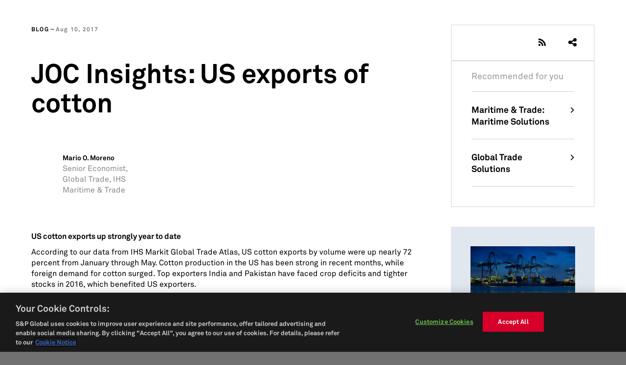

--- FILE ---
content_type: text/html; charset=utf-8
request_url: https://www.spglobal.com/marketintelligence/en/mi/research-analysis/joc-insights-us-exports-of-cotton.html
body_size: 36450
content:
<!DOCTYPE html>
<!--[if IE 8]>         <html class="no-js ie8"> <![endif]-->
<!--[if IE 9]>         <html class="no-js ie9"> <![endif]-->
<!--[if gt IE 9]><!-->
<html class="no-js" prefix="og: http://ogp.me/ns#">
<!--<![endif]-->
<head>

    <meta charset="utf-8">
    <meta http-equiv="X-UA-Compatible" content="IE=edge,chrome=1">

                <script>var demandbase = false;</script>
            <script>var elqprepop = false;</script>
            <script>var geoip = true;</script>

    <title>JOC Insights: US exports of cotton</title>
    <meta name="description" content="US cotton exports up strongly year to date According to our data from S&P Global Global Trade Atlas, US cotton exports by volume were up nearly 72 percent ...">
    <link rel="canonical" href="https://www.spglobal.com/marketintelligence/en/mi/research-analysis/joc-insights-us-exports-of-cotton.html" />

<meta property="article:category" content="Maritime" />
<meta property="article:industry" content="Maritime & Trade" />
<meta property="article:tag" content="Exports" />
<meta property="article:content_type" content="Blog" />







<meta property="og:title" content="Sharing insights elevates their impact" />
<meta property="og:type" content="article" />
<meta property="og:image" content="https://cdn.ihsmarkit.com/www/images/1122/GettyImages-1314703075-500x272.jpg" />
<meta property="og:url" content="https://www.spglobal.com/marketintelligence/en/mi/research-analysis/joc-insights-us-exports-of-cotton.html" />
<meta property="og:site_name" content="S&P Global" />
<meta property="twitter:card" content="summary_large_image" />
<meta property="twitter:site" content="@spglobal" />
<meta property="twitter:creator" content="@spglobal" />





            <meta property="article:published_time" content="2017-08-10" />
                <meta property="article:modified_time" content="2022-11-11" />



    <meta name="viewport" content="width=device-width, initial-scale=1.0" />
    <meta http-equiv="cleartype" content="on">
        <link rel="apple-touch-icon" sizes="57x57" href="https://cdn.ihsmarkit.com/www2/a/p/6.3.1.0/media/images/mkticons/apple-icon-57x57.png">
        <link rel="apple-touch-icon" sizes="60x60" href="https://cdn.ihsmarkit.com/www2/a/p/6.3.1.0/media/images/mkticons/apple-icon-60x60.png">
        <link rel="apple-touch-icon" sizes="72x72" href="https://cdn.ihsmarkit.com/www2/a/p/6.3.1.0/media/images/mkticons/apple-icon-72x72.png">
        <link rel="apple-touch-icon" sizes="76x76" href="https://cdn.ihsmarkit.com/www2/a/p/6.3.1.0/media/images/mkticons/apple-icon-76x76.png">
        <link rel="apple-touch-icon" sizes="114x114" href="https://cdn.ihsmarkit.com/www2/a/p/6.3.1.0/media/images/mkticons/apple-icon-114x114.png">
        <link rel="apple-touch-icon" sizes="120x120" href="https://cdn.ihsmarkit.com/www2/a/p/6.3.1.0/media/images/mkticons/apple-icon-120x120.png">
        <link rel="apple-touch-icon" sizes="144x144" href="https://cdn.ihsmarkit.com/www2/a/p/6.3.1.0/media/images/mkticons/apple-icon-144x144.png">
        <link rel="apple-touch-icon" sizes="152x152" href="https://cdn.ihsmarkit.com/www2/a/p/6.3.1.0/media/images/mkticons/apple-icon-152x152.png">
        <link rel="apple-touch-icon" sizes="180x180" href="https://cdn.ihsmarkit.com/www2/a/p/6.3.1.0/media/images/mkticons/apple-icon-180x180.png">
        <link rel="icon" type="image/png" sizes="192x192" href="https://cdn.ihsmarkit.com/www2/a/p/6.3.1.0/media/images/mkticons/android-icon-192x192.png">
        <link rel="icon" type="image/png" sizes="32x32" href="https://cdn.ihsmarkit.com/www2/a/p/6.3.1.0/media/images/mkticons/favicon-32x32.png">
        <link rel="icon" type="image/png" sizes="96x96" href="https://cdn.ihsmarkit.com/www2/a/p/6.3.1.0/media/images/mkticons/favicon-96x96.png">
        <link rel="icon" type="image/png" sizes="16x16" href="https://cdn.ihsmarkit.com/www2/a/p/6.3.1.0/media/images/mkticons/favicon-16x16.png">
    <link rel="manifest" href="https://cdn.ihsmarkit.com/www2/a/p/6.3.1.0/media/images/mkticons/manifest.json">
    <meta name="msapplication-TileColor" content="#00B140">
    <meta name="msapplication-TileImage" content="https://cdn.ihsmarkit.com/www2/a/p/6.3.1.0/media/images/mkticons/ms-icon-144x144.png">
    <meta name="theme-color" content="#00B140">

    <!--[if lt IE 9]>
    <link rel="stylesheet" href="/media/css/ihsmstyle.css">
    <script src="/media/js/modernizr.js"></script>
    <![endif]-->
    <!--[if gte IE 9]><!-->
    <link rel="stylesheet" href="https://cdn.ihsmarkit.com/www2/a/p/6.3.1.0/media/css/ihsmstyle.css?v=24.11.06">
        <link rel="stylesheet" href="https://cdn.ihsmarkit.com/www2/a/p/6.3.1.0/media/css/cpaemstyle.css?v=24.11.06">

    <script src="https://cdn.ihsmarkit.com/www2/a/p/6.3.1.0/media/js/modernizr.js?v=24.11.06"></script>
    <!--<![endif]-->

    <script type="text/javascript" src="https://cdn.ihsmarkit.com/www2/a/p/6.3.1.0/media/js/jquery-3.6.0.min.js?v=24.11.06"></script>
    <script type="text/javascript" src="https://cdn.ihsmarkit.com/www2/a/p/6.3.1.0/media/js/jquery-migrate.js?v=24.11.06"></script>
    <script type="text/javascript" src="https://cdn.ihsmarkit.com/www2/a/p/6.3.1.0/media/js/jquery-ui.min.1.12.1.js?v=24.11.06"></script>
    <script type="text/javascript" src="https://cdn.ihsmarkit.com/www2/a/p/6.3.1.0/media/js/balancetext.min.js?v=24.11.06"></script>
    <script src="//geoip-js.com/js/apis/geoip2/v2.1/geoip2.js" type="text/javascript"></script>

            <script>var submitToMarketo = true;</script>
            <script>var submitOnlyToMarketo = true;</script>
            <script>var submitDataToMarketo = "";</script>
            <script>var showCollections = false;</script>
            <script src="https://assets.adobedtm.com/b6239048e5c3/7e3c0cb78756/launch-c44cd1358a69.min.js" async></script>

        <script>
            var policyURL = "/system/privacypolicy.json";
            var campaign_id = "";
        </script>


    <script>
        //Global variables
        //var cfCountry = geoplugin_countryCode();
        //alert("cfCountry: " + cfCountry);
        var _cfCountry = "";
        var restrictedCountryList = "CN";
        var divisionList = "/mobility/en/|/mobility/jp/|/commodityinsights/en/ci/|/marketintelligence/en/mi/|/esg/s1/|/engineering/en/|/en/enterprise/|/spdji/en/indices/";
        var spSite = "https://www.spglobal.com";
        var aemSite = "https://www.spglobal.com";
        var searchPageTitle = "";
        var searchContent = "";
        var searchPath = "https://www3.ihsmarkit.com/solr/";
        var autoplaySpeed = 3600;
        var isSubSite = "Yes";
        var subSiteDirectory = "marketintelligence/en/mi";
        function eloquaCheckScripts() {
            var cdn = 'https://cdn.ihsmarkit.com/www2/a/p/6.3.1.0';
            var bv = '24.11.06';
            var src1 = cdn + "/media/js/jquery.validate.min.js?v=" + bv;
            var src2 = cdn + "/media/js/MasterFormValidation.js?v=" + bv;
            var src3 = cdn + "/media/js/ihsEloqua.js?v=" + bv;
            var src4 = "//cdnjs.cloudflare.com/ajax/libs/jstimezonedetect/1.0.4/jstz.min.js";
            //var src5 = "/media/js/demandbaseWidget.js";
            if (document.querySelectorAll(`script[src="${src1}"]`).length > 0) {
            }
            else {
                const node1 = document.createElement('script');
                node1.src = src1;
                node1.type = 'text/javascript';
                node1.async = false;
                node1.charset = 'utf-8';
                document.getElementsByTagName('head')[0].appendChild(node1);
            }
            if (document.querySelectorAll(`script[src="${src2}"]`).length > 0) {
            }
            else {
                const node2 = document.createElement('script');
                node2.src = src2;
                node2.type = 'text/javascript';
                node2.async = false;
                node2.charset = 'utf-8';
                document.getElementsByTagName('head')[0].appendChild(node2);
            }
            if (document.querySelectorAll(`script[src="${src3}"]`).length > 0) {
            }
            else {
                const node3 = document.createElement('script');
                node3.src = src3;
                node3.type = 'text/javascript';
                node3.async = false;
                node3.charset = 'utf-8';
                document.getElementsByTagName('head')[0].appendChild(node3);
            }
            if (document.querySelectorAll(`script[src="${src4}"]`).length > 0) {
            }
            else {
                const node4 = document.createElement('script');
                node4.src = src4;
                node4.type = 'text/javascript';
                node4.async = false;
                node4.charset = 'utf-8';
                document.getElementsByTagName('head')[0].appendChild(node4);
            }
            //if (document.querySelectorAll(`script[src="${src5}"]`).length > 0) {
            //}
            //else {
            //    const node5 = document.createElement('script');
            //    node5.src = src5;
            //    node5.type = 'text/javascript';
            //    node5.async = false;
            //    node5.charset = 'utf-8';
            //    document.getElementsByTagName('head')[0].appendChild(node5);
            //}
        }
        function calljwplayer(async) {
            let jwsrc = 'https://ssl.p.jwpcdn.com/player/v/7.4.1/jwplayer.js';
            if (document.querySelectorAll(`script[src="${jwsrc}"]`).length > 0) {
            }
            else {
                const jwnode = document.createElement('script');
                jwnode.setAttribute("src", jwsrc);
                jwnode.setAttribute("type", "text/javascript");
                jwnode.setAttribute("async", async);
                document.getElementsByTagName('head')[0].appendChild(jwnode);

                // success event
                jwnode.addEventListener("load", () => {
                    console.log("jwplayer loaded")
                    jwplayer.key = 'P8RMdLxnRV0jcaif4OsHUlKlvArHL7rJ1r7U+w==';
                });
                // error event
                jwnode.addEventListener("error", (ev) => {
                    console.log("jwplayer failed to load", ev);
                });
            }
        }
    </script>
    <!--[if lt IE 9]>
        <script src="https://cdn.ihsmarkit.com/www2/a/p/6.3.1.0/media/js/respond.js"></script>
    <![endif]-->


    
<!-- Idio Analytics Tracking Code --><script type="text/javascript">!function(d,s){var ia=d.createElement(s);ia.async=1,s=d.getElementsByTagName(s)[0],ia.src='//js.idio.co/1272.js',s.parentNode.insertBefore(ia,s)}(document,'script');</script><!-- / Idio Analytics Tracking Code --></head>
<body>
    <div id="main-container" class="BlogPost-template site-1109 marketintelligence_en_mi no-inhouse-global-search black-theme">

<header class="component-customer-panel">
    <section class="content no-border" id="myLoginheader" style="">
        <div id="panelNoLogin">
            <h2>Customer Logins</h2>
<p >Obtain the data you need to make the most informed decisions by accessing our extensive portfolio of information, analytics, and expertise. Sign in to the product or service center of your choice.</p>            <a class="primary-button" href="/mobility/en/login.html">Customer Logins</a>
        </div>
        <div id="panelShowMyLogin">
            <h3>My Logins</h3>
            <div id="topHeader">
                <ul class="my-sites unstyled">
                </ul>
            </div>
            <a class="primary-button" href="/mobility/en/login.html">All Customer Logins</a>
        </div>
    </section>
</header>




<script type="text/javascript">
    $(document).ready(function () {
        var windowUrl = window.location.href.toLowerCase();
        var lastIndex = windowUrl.lastIndexOf('/index');
        if (lastIndex > -1) {
            windowUrl = windowUrl.slice(0, lastIndex + 1);//For handling the index behavior possible in CP urls
        }
        var lastQueryStringIndex = windowUrl.indexOf('?');
        if (lastQueryStringIndex > -1) {
            windowUrl = windowUrl.slice(0, lastQueryStringIndex);//For handling query strings
        }
        var lastHashTagIndex = windowUrl.indexOf('#');
        if (lastHashTagIndex > -1) {
            windowUrl = windowUrl.slice(0, lastHashTagIndex);//For handling hash tags
        }
        $('.parent-link').each(function () {
            var hasMatchingChildLink = false;
            if ($(this).prop('nodeName').toLowerCase() == 'a') {
                var href = $(this).attr('href').trim();
                var lastIndexOfIndexPage = href.lastIndexOf('/index');
                if (lastIndexOfIndexPage > -1) {
                    href = href.slice(0, lastIndexOfIndexPage + 1);//For handling the index behavior possible in CP urls
                }
                if (href.length > 1 && !href.endsWith("#") && windowUrl.endsWith(href.toLowerCase())) {
                    hasMatchingChildLink = true;
                }
            }
            if (!hasMatchingChildLink) {
                //Now check sub-links
                var ulElem = $(this).next('ul');
                if (ulElem) {
                    var anchorSubElements = $(ulElem).find('a');
                    if (anchorSubElements) {
                        $.each(anchorSubElements, function (index, anchorTag) {
                            var href = anchorTag.href.trim();
                            var lastIndexOfIndexPage = href.lastIndexOf('/index');
                            if (lastIndexOfIndexPage > -1) {
                                href = href.slice(0, lastIndexOfIndexPage + 1);//For handling the index behavior possible in CP urls
                            }
                            if (href.length > 1 && !href.endsWith("#") && windowUrl.endsWith(href.toLowerCase())) {
                                hasMatchingChildLink = true;
                                return false;//break
                            }
                        });
                    }
                }
            }
            if (hasMatchingChildLink) {
                $(this).addClass('is-current-active');
            }
            else {
                $(this).removeClass('is-current-active');
            }
        });
    });
</script>
<script>
                    var siteID = "1109";
                    var locale = "";
                    var isLandingPage = false;
                    var isEventLandingPage = false;
                    var isExpertLandingPage = false;
                    var isCustomerLandingPage = false;
                    var isSearchPage = false;
                    var solrCoreAndWeightage = "";
                    var isSearchResultPage = false;
                    var isIndustryLandingPage = false;
                    var isChemicalPage = false;
                    var isProductTypePage = false;
                    var megaMenuEventCount = "4";
                    var isRollUpPage = false;
                    var isExpertBioPage = false;
                    var proximity = "50";
                    var urlweightage = "5.0";
                    var titleweightage = "10.0";
                    var bodyweightage = "2.0";
                    var descriptionweightage = "5.0";
                    var titleexactweightage = "20.0";
                    var maxAgendaCount = 4;
                    var hideTaxonomyButtons = "false";
                    var BRE = "5";
                    var ChemWeek = "3";
                    var Ecommerce = "10";
                    var Global_Insight = "3";
                    var GlobalStore = "10";
                    var IHSCORE = "70";
                    var LandingPages = "15";
                    var OHSIS = "5";
                    var Technology = "8";
                    var IHSRSSFeeds = "8";
                    var IHSMjapan = "70";
                    var Agribusiness = "Label with the key: Agribusiness not found.";
                    var isPinnedResult = false;
                    var pinnedResultFound = 0;
                    var featurePageLink = "";
                    var isBlogLandingPage = false;
                    var GlobalCore = "BRE#ChemWeek#Global Insight#GlobalStore#IHS#LandingPages#OHSIS#Technology#Press Releases#IHS Blogs#ChemWeek Blog#GlobalInsight#Janes Blog";
                    var isPodcastLandingPage = false;
                    var linkEventToEC = false;
                    var eventToRedirect ="IHS Markit Webinar|IHS Markit Conference|IHS Markit Briefing";
                    var ecEvents = "IHS Markit Webinar;IHS Markit Briefing;IHS Markit Conference";
                    var linkExpertToEC = true;
                    var ECsiteLink = "https://experts.ihsmarkit.com/";
                    var EC_ExpertsPath = "experts";
                    var EC_EventsPath = "events/";
                        var CleanEnergyNewsLink = "https://cleanenergynews.ihsmarkit.com";
</script>
        <div id="main-content">
            

            <!--[if lt IE 9]>
            <section class="ie8msg">
                <span>
                    This site does not support IE8 and below. We apologize for any inconvenience. Please consider &lt;a href=&quot;http://windows.microsoft.com/en-IN/internet-explorer/download-ie&quot;&gt;upgrading your browser&lt;/a&gt;, or switching to &lt;a href=&quot;https://www.google.com/chrome/browser/desktop/&quot;&gt;Chrome&lt;/a&gt; or &lt;a href=&quot;https://www.mozilla.org/en-US/firefox/new/&quot;&gt;Firefox&lt;/a&gt;
                </span>
            </section>
            <![endif]-->
            
            













<section class="content basic-content bg-white no-border blog_post">
    <div class="row">
        <div class="grid-9">
            <div class="blog_date">
                    <span class="info-title">BLOG</span>

                    <span class="date">Aug 10, 2017</span>
            </div>
            <h1>JOC Insights: US exports of cotton</h1>
            <div class="authors-wrapper">

                            <div>
                                    <div class="author-img">
                                    </div>
                                        <div class="author-short-bio">
                                            <span><span class="label">Mario O. Moreno</span></span>
                                                <p class="description">Senior Economist, Global Trade, IHS Maritime &amp; Trade</p>
                                        </div>

                            </div>

            </div>
            <span class="blog_content">
                <p ><strong>US cotton exports up strongly year to date</strong></p><p >According to our data from IHS Markit Global Trade Atlas, US cotton exports by volume were up nearly 72 percent from January through May. Cotton production in the US has been strong in recent months, while foreign demand for cotton surged. Top exporters India and Pakistan have faced crop deficits and tighter stocks in 2016, which benefited US exporters.</p><p ><img alt="" src="//cdn.ihs.com/www/blog/us_export_of_cotton.png" /></p><p >Vietnam has been a strong driver of US cotton exports as of late, likely linked to declines in cotton spinning in China. US cotton exports to Vietnam were up 53.2 percent year to date. As cotton prices in China were driven higher (relative to global levels) by government intervention, foreign direct investment flowed into Vietnam's spinning sector on the back of the ASEAN-China free trade agreement. Vietnam-made cotton yarn has duty free access to China.</p><p ><strong>Vietnam rapidly gained US cotton export market share</strong></p><p >As measured by kilogram volume, Vietnam is the largest export market for US cotton, holding 22 percent of the total export volume in 2016, up from just 5 percent in 2012. Second-ranked Turkey holds 13 percent of the market, but it has seen its market share decline from 20 percent in 2014. Similarly, China holds 12 percent of the market and its market share is down from 54 percent in 2012. However, China's demand picked up the pace, and US cotton exports to that market were up 174 percent year to date. Substantial governmental support for yarn spinning in western China helped increase China's demand for raw cotton.</p><p ><img alt="" src="//cdn.ihs.com/www/blog/top_us_export_markets_for_us_cotton.png" /></p><p ><strong>Vietnam is largest source country of cotton yarn to China</strong></p><p >China's imports of cotton yarn has increased modestly this year, up 2.4 percent in kilogram volume from January through May.</p><p ><img alt="" src="//cdn.ihs.com/www/blog/chinas_imports_of_cotton_yarn.png" /></p><p >Vietnam is the largest source country of cotton yarn to China, accounting for 29 percent of the import market, up from 10 percent in 2012. Year-to-date, China's imports of cotton yarn from Vietnam were up 21.3 percent, whereas imports from India and Pakistan were down 0.5 and 14.6 percent, respectively. The import decline from India and Pakistan is partially attributed to lower cotton production in those countries, but also to the positive effects of the ASEAN-China free trade agreement that came into effect in 2010.</p><p ><a href="https://ihsmarkit.com/products/piers.html">Learn more</a> about how you can benefit from IHS Markit trade data.</p>

                            </span>
        </div>
    </div>
</section>


            <section class="content bg-white blog_nav">
                <div class="row">
                    <div class="grid-9">
                            <a href="/marketintelligence/en/mi/research-analysis/ilwu-unionization-push-threatens-employer-oversight-of-la-lb-terminals.html" class="blog_nav_left"><span class="ihs-back">Previous<span></span></span></a>
                                                    <a href="/marketintelligence/en/mi/research-analysis/longer-us-auto-factory-closures-bodes-poorly-for-trade.html" class="blog_nav_right"><span class="ihs-next">Next<span></span></span></a>
                    </div>
                </div>
            </section>
        <section class="content flush-top component-product-aside overlay fixed-aside" id="" data_analytics="product_overview">
            <aside class="product-share">
                <article class="share">
                    <ul class="inner">
                                <li class="blog-links">
                                    <a class="ihs-rss" href="/BlogFeed.ashx"></a>
                                </li>
                        <li class="share-dropdown">
                            <a class="share-dropdown-icon" href="javascript:void(0);"></a>
                            <ul>
                                        <li class="share-whatsapp">
                                            <a class="whatsapp" href="https://api.whatsapp.com/send?text=JOC+Insights%3a+US+exports+of+cotton http%3a%2f%2fwww.spglobal.com%2fmarketintelligence%2fen%2fmi%2fresearch-analysis%2fjoc-insights-us-exports-of-cotton.html" target="_blank"><span></span></a>
                                        </li>
                                        <li class="share-email">
                                            <a class="email" href="mailto:?subject=JOC Insights: US exports of cotton&amp;body=http%3a%2f%2fwww.spglobal.com%2fmarketintelligence%2fen%2fmi%2fresearch-analysis%2fjoc-insights-us-exports-of-cotton.html" target="_blank"><span></span></a>
                                        </li>
                                        <li class="share-twitter">
                                            <a class="twitter" href="https://twitter.com/intent/tweet?url=http%3a%2f%2fwww.spglobal.com%2fmarketintelligence%2fen%2fmi%2fresearch-analysis%2fjoc-insights-us-exports-of-cotton.html&amp;text=JOC+Insights%3a+US+exports+of+cotton" target="_blank"><span></span></a>
                                        </li>
                                        <li class="share-facebook">
                                            <a class="facebook" href="https://www.facebook.com/sharer.php?u=http%3a%2f%2fwww.spglobal.com%2fmarketintelligence%2fen%2fmi%2fresearch-analysis%2fjoc-insights-us-exports-of-cotton.html" target="_blank"><span></span></a>
                                        </li>
                                        <li class="share-linkedin">
                                            <a class="linkedin" href="https://www.linkedin.com/sharing/share-offsite/?url=http%3a%2f%2fwww.spglobal.com%2fmarketintelligence%2fen%2fmi%2fresearch-analysis%2fjoc-insights-us-exports-of-cotton.html" target="_blank"><span></span></a>
                                        </li>

                            </ul>
                        </li>
                    </ul>
                </article>

                    <article class="recommendation">
                        <div class="heading">
                            Recommended for you
                        </div>
                        <hr class="divider">
                        <div>
                            <div class="recommendation-list">
                                        <a href="/marketintelligence/en/mi/products/ship-and-port-data.html"><span>Maritime &amp; Trade: Maritime Solutions</span></a>
                                        <hr class="divider">
                                        <a href="/marketintelligence/en/mi/products/maritime-trade-data.html"><span>Global Trade Solutions</span></a>
                                        <hr class="divider">

                            </div>
                        </div>
                    </article>
            </aside>
            <aside class="product-cta">
        <article data-analytics-ctavariant="" data-analytics-mpcctatype="" data-analytics-ctatype="Primary-1" data-analytics-ctaid="" data-analytics-ctaposition="topright" class="cta-item with-image " >
                <div class="inner">
                        <div class="image-container">
                            <div class="ad-image">
                                <picture>
                                    <img src="https://cdn.ihsmarkit.com/www/blog/blog-MT-sticky-CTA-GettyImages-504080662.jpg" alt="">
                                </picture>
                            </div>
                        </div>
                        <span class="cta-head">
        How can our products help you?
    </span>
    <h4>
        We can optimize your trade data to help your business grow
    </h4>
    <div class="cta-link-area">
        <a class="cta-link" href="/marketintelligence/en/mi/products/piers.html"><span>Learn more</span></a>
    </div>
                                                                            </div>

        </article>
        <article data-analytics-ctavariant="" data-analytics-mpcctatype="" data-analytics-ctatype="Secondary" data-analytics-ctaid="" data-analytics-ctaposition="topright" class="cta-item  " >
                <div class="inner">
                                            <h4>
        Hire industry-leading consultants by the hour
    </h4>
    <span class="ad-title" style="">
        Get the objective, authoritative analysis you need without delays.
    </span>
    <div class="cta-link-area">
        <a class="cta-link" href="https://experts.ihsmarkit.com/search?query=maritime"><span>FIND AN EXPERT</span></a>
    </div>
                                                        </div>

        </article>
            </aside>
        </section>
    <!--Related Post Start-->
        <!-- start event content here -->
        <section class="content basic-content bg-lwhite grid no-border blog_ra_grid blog_related" id="blog_ra_grid0">
            <div class="row">
                <div class="grid-9 raGrid">
                    <div class="ra-console">
                        <div class="title-section">
                            <div class="ra-title">
                                Related Posts
                            </div>
                                <a class="cta_2022 icon-arrow kind-primary size-default" href="/marketintelligence/en/mi/research-analysis/maritime-trade.html"><span>VIEW ALL</span></a>

                        </div>
                        <div class="ra-section slidable" id="ra_grid_0">
                                <div class="item" style="height: 177.94px;">
                                    <a href="/marketintelligence/en/mi/research-analysis/maersk-rules-out-suez-canal-routings-for-gemini-launch-.html">
                                        <div class="radate_info">
                                            <span class="info-title">Blog</span> <span class="date">Oct 14, 2024</span>
                                        </div>
                                        <p>Maersk rules out Suez Canal routings for Gemini launch</p>
                                    </a>
                                </div>
                                <div class="item" style="height: 177.94px;">
                                    <a href="/marketintelligence/en/mi/research-analysis/heavy-frontloading-sets-up-usasia-trade-for-falling-rates-impo.html">
                                        <div class="radate_info">
                                            <span class="info-title">Blog</span> <span class="date">Oct 14, 2024</span>
                                        </div>
                                        <p>Heavy frontloading sets up US-Asia trade for falling rates, imports</p>
                                    </a>
                                </div>
                                <div class="item" style="height: 177.94px;">
                                    <a href="/marketintelligence/en/mi/research-analysis/brief-ila-strike-alters-onceplacid-labor-landscape-on-east-gul.html">
                                        <div class="radate_info">
                                            <span class="info-title">Blog</span> <span class="date">Oct 11, 2024</span>
                                        </div>
                                        <p>Brief ILA strike alters once-placid labor landscape on East, Gulf coasts</p>
                                    </a>
                                </div>
                        </div>
                            <div class="title-section">
                                <a class="cta_2022 icon-arrow kind-primary size-default" href="/marketintelligence/en/mi/research-analysis/maritime-trade.html"><span>VIEW ALL</span></a>
                            </div>

                    </div>
                </div>
            </div>
        </section>
        <!-- end event content here -->
    <!--Related Post End-->
        <style>
            .content.product-explore {
                display: none;
            }
        </style>







<!--Twitter start-->

<!--Twitter End-->
<script type="application/ld+json">
    {
    "@context": "https://schema.org",
    "@type": "BlogPosting",
    "mainEntityOfPage": {
    "@type": "WebPage",
    "@id": "http://www.spglobal.com/marketintelligence/en/mi/research-analysis/joc-insights-us-exports-of-cotton.html"
    },
    "headline": "JOC Insights: US exports of cotton",
    "description": "US cotton exports up strongly year to date",
    "image": "https://cdn.ihs.com/www/blog/blog-MT-296223785-1265x843-post.jpg",
    "author": [
{"@type": "Person","name": "Mario O. Moreno"}

    ],
    "publisher": {
    "@type": "Organization",
    "name": "IHS Markit",
    "logo": {
    "@type": "ImageObject",
    "url": "https://careers.ihsmarkit.com/_assets/media/img/ihs_markit_og.png",
    "width": "1125",
    "height": "590"
    }
    },
    "datePublished": "2017-08-10"
    }
</script>
        <script>hasConvenienceIcon = false;</script>

<div class="convenience_icons com">
    <div class="settings">
        {"items" : [
                        {"name":"share","enabled":true,"desc":"&lt;strong&gt;Share&lt;/strong&gt;","mobdesc":"Share","options":[ {"name":"facebook","url":"https://www.facebook.com/sharer.php?u=http%3a%2f%2fwww.spglobal.com%2fmarketintelligence%2fen%2fmi%2fresearch-analysis%2fjoc-insights-us-exports-of-cotton.html","enabled":true},{"name":"twitter","url":"https://twitter.com/intent/tweet?url=http%3a%2f%2fwww.spglobal.com%2fmarketintelligence%2fen%2fmi%2fresearch-analysis%2fjoc-insights-us-exports-of-cotton.html&text=JOC+Insights%3a+US+exports+of+cotton","enabled":true},{"name":"linkedin","url":"https://www.linkedin.com/sharing/share-offsite/?url=http%3a%2f%2fwww.spglobal.com%2fmarketintelligence%2fen%2fmi%2fresearch-analysis%2fjoc-insights-us-exports-of-cotton.html","enabled":true},{"name":"email","url":"?subject=JOC Insights: US exports of cotton&body=http%3a%2f%2fwww.spglobal.com%2fmarketintelligence%2fen%2fmi%2fresearch-analysis%2fjoc-insights-us-exports-of-cotton.html","enabled":true},{"name":"whatsapp","url":"https://api.whatsapp.com/send?text=JOC+Insights%3a+US+exports+of+cotton http%3a%2f%2fwww.spglobal.com%2fmarketintelligence%2fen%2fmi%2fresearch-analysis%2fjoc-insights-us-exports-of-cotton.html","enabled":true}]},        {"name":"rtt","enabled":true,"mobdesc":"Top"}
        ]}
    </div>
</div>
            <div id="loader" class="lds-dual-ring form_overlay hidden"></div>
        </div>
        <!-- Search HTML for mobile begins-->
        <div class="mobile-search-menu">
            <a href="#" class="filter-link">Filter</a>
            <a href="#" class="sort-link">Sort</a>
            <a href="#top" class="top-link ihs-back-to-top"></a>
        </div>
        <!-- Search HTML for mobile ends-->
        <!-- start event content here -->

        <!-- end event content here -->

    </div>

    <script type="text/javascript">
        //<![CDATA[
        var appPath = "/";
        var cdnPath = "//content.markitcdn.com/corporate/ResourceManager/ukhv0BRJbqg7W2biEXu1Zw2/d/f/FDNE/";
        var language = "ENG";
        $(document).ready(function (e) {
            var videoClasses = ['video-modal']
            hasVideo = videoClasses.some(function (e) {
                return $('.' + e).length > 0
            });
            if (hasVideo) {
                calljwplayer(true)
            }
            try {
                var productPage = new PMIHistory().init();
                $(document.body).removeClass('pageLoading');
            } catch (ex) {
                $(document.body).removeClass('pageLoading');
                //throw ex;
            }

            // Client Side Resolve URL (attribute)
            String.prototype.resolveUrl = function () {
                var baseUrl = "/";
                var newUrl = this;
                if (!!newUrl && newUrl.charAt(0) == '~') {
                    newUrl = newUrl.replace('~/', baseUrl);
                }
                return newUrl;
            };

        });
        //]]>
    </script>


    <script src="https://cdn.ihsmarkit.com/www2/a/p/6.3.1.0/media/js/jquery.cookie.js?v=24.11.06"></script>
    <script src="https://cdn.ihsmarkit.com/www2/a/p/6.3.1.0/media/js/handlebars.min.js?v=24.11.06"></script>
    <script src="https://cdn.ihsmarkit.com/www2/a/p/6.3.1.0/media/js/lodash.min.js?v=24.11.06"></script>
    <script src="https://cdn.ihsmarkit.com/www2/a/p/6.3.1.0/media/js/vendor.js?v=24.11.06"></script>
    <script src="https://cdn.ihsmarkit.com/www2/a/p/6.3.1.0/media/js/ihs.js?v=24.11.06"></script>
    
    <script src="https://cdn.ihsmarkit.com/www2/a/p/6.3.1.0/media/js/script.js?v=24.11.06"></script>

    <script src="https://cdn.ihsmarkit.com/www2/a/p/6.3.1.0/media/js/search.js?v=24.11.06"></script>
    <script src="https://cdn.ihsmarkit.com/www2/a/p/6.3.1.0/media/js/placeholders.min.js?v=24.11.06"></script>


    
    

</body>
</html>

--- FILE ---
content_type: text/css
request_url: https://cdn.ihsmarkit.com/www2/a/p/6.3.1.0/media/css/ihsmstyle.css?v=24.11.06
body_size: 89323
content:
@charset "UTF-8";@font-face{font-family:Gibson_Medium;src:url(https://cdn.ihsmarkit.com/www2/a/spg/fonts/Gibson-Medium.otf) format("opentype");font-style:normal}@font-face{font-family:Poppins_Light;src:url(https://cdn.ihsmarkit.com/www2/a/spg/fonts/Poppins-Light.ttf) format("truetype");font-style:normal}@font-face{font-family:Poppins_Light;src:url(https://cdn.ihsmarkit.com/www2/a/spg/fonts/Poppins-SemiBoldItalic.ttf) format("truetype");font-weight:600;font-style:italic}@font-face{font-family:Poppins_Light;src:url(https://cdn.ihsmarkit.com/www2/a/spg/fonts/Poppins-SemiBold.ttf) format("truetype");font-style:bold;font-weight:600}@font-face{font-family:Conv_Akk_Pro;src:url(https://cdn.ihsmarkit.com/www2/a/spg/fonts/akkbd_pro.eot);src:url(https://cdn.ihsmarkit.com/www2/a/spg/fonts/akkbd_pro.woff) format("woff"),url(https://cdn.ihsmarkit.com/www2/a/spg/fonts/akkbd_pro.ttf) format("truetype"),url(https://cdn.ihsmarkit.com/www2/a/spg/fonts/akkbd_pro.svg) format("svg");font-weight:500;font-style:normal}@font-face{font-family:Conv_Akk_Pro;src:url(https://cdn.ihsmarkit.com/www2/a/spg/fonts/akkrg_pro.eot);src:url(https://cdn.ihsmarkit.com/www2/a/spg/fonts/akkrg_pro.woff) format("woff"),url(https://cdn.ihsmarkit.com/www2/a/spg/fonts/akkrg_pro.ttf) format("truetype"),url(https://cdn.ihsmarkit.com/www2/a/spg/fonts/akkrg_pro.svg) format("svg");font-weight:300;font-style:normal}@font-face{font-family:Conv_Akk_Pro;src:url(https://cdn.ihsmarkit.com/www2/a/spg/fonts/AkkuratLightPro.eot);src:url(https://cdn.ihsmarkit.com/www2/a/spg/fonts/AkkuratLightPro.woff) format("woff"),url(https://cdn.ihsmarkit.com/www2/a/spg/fonts/AkkuratLightPro.ttf) format("truetype"),url(https://cdn.ihsmarkit.com/www2/a/spg/fonts/AkkuratLightPro.svg) format("svg");font-weight:200;font-style:normal}@font-face{font-family:Alt-FontAwesome;src:url(https://cdn.ihsmarkit.com/www2/a/spg/fontawesome-webfont.eot);src:url(https://cdn.ihsmarkit.com/www2/a/spg/fontawesome-webfont.woff) format("woff"),url(https://cdn.ihsmarkit.com/www2/a/spg/fontawesome-webfont.ttf) format("truetype"),url(https://cdn.ihsmarkit.com/www2/a/spg/fontawesome-webfont.svg) format("svg");font-weight:400;font-style:normal}@font-face{font-family:ihsmarkit;src:url(https://cdn.ihsmarkit.com/www2/a/p/media/fonts/ihsmarkit.eot?3mqse&vsn=3);src:url(https://cdn.ihsmarkit.com/www2/a/p/media/fonts/ihsmarkit.eot?#iefix3mqse&vsn=3) format("embedded-opentype"),url(https://cdn.ihsmarkit.com/www2/a/p/media/fonts/ihsmarkit.woff?3mqse&vsn=3) format("woff"),url(https://cdn.ihsmarkit.com/www2/a/p/media/fonts/ihsmarkit.ttf?3mqse&vsn=3) format("truetype"),url(https://cdn.ihsmarkit.com/www2/a/p/media/fonts/ihsmarkit.svg?3mqse#ihs&vsn=3) format("svg");font-weight:300;font-style:normal}@font-face{font-family:'fontawesome';font-display:block;font-weight:400;src:url(https://cdn.ihs.com/www2/a/p/media/webfonts/fa-brands-400.woff2) format("woff2"),url(https://cdn.ihs.com/www2/a/p/media/webfonts/fa-brands-400.ttf) format("truetype")}@font-face{font-family:'fontawesome';font-display:block;font-weight:400;src:url(https://cdn.ihs.com/www2/a/p/media/webfonts/fa-solid-900.woff2) format("woff2"),url(https://cdn.ihs.com/www2/a/p/media/webfonts/fa-solid-900.ttf) format("truetype")}@font-face{font-family:'fontawesome';font-display:block;font-weight:300;src:url(https://cdn.ihs.com/www2/a/p/media/webfonts/fa-regular-400.woff2) format("woff2"),url(https://cdn.ihs.com/www2/a/p/media/webfonts/fa-regular-400.ttf) format("truetype")}@font-face{font-family:InfoIcons;src:url(https://cdn.ihsmarkit.com/www2/a/p/media/fonts/InfoIcons/InfoIcons.eot?3mqse#ihs&vsn=3);src:url(https://cdn.ihsmarkit.com/www2/a/p/media/fonts/InfoIcons/InfoIcons.eot?#iefix3mqse&vsn=3) format("embedded-opentype"),url(https://cdn.ihsmarkit.com/www2/a/p/media/fonts/InfoIcons/InfoIcons.woff?3mqse#ihs&vsn=3) format("woff"),url(https://cdn.ihsmarkit.com/www2/a/p/media/fonts/InfoIcons/InfoIcons.ttf?3mqse#ihs&vsn=3) format("truetype"),url(https://cdn.ihsmarkit.com/www2/a/p/media/fonts/InfoIcons/InfoIcons.svg?3mqse#ihs&vsn=3) format("svg");font-weight:300;font-style:normal}abbr[title],acronym[title]{text-decoration:none}*{margin:0;padding:0;outline:0;vertical-align:baseline;border:0;font-weight:300}body{font-family:'Conv_Akk_Pro',sans-serif;background:-webkit-linear-gradient(180deg,#d7d7d7,#717171);background:-o-linear-gradient(180deg,#d7d7d7,#717171);background:-moz-linear-gradient(180deg,#d7d7d7,#717171);background:#717171 linear-gradient(180deg,#d7d7d7,#717171);min-height:100%;-webkit-background-size:cover;-moz-background-size:cover;-o-background-size:cover;background-size:cover;background-repeat:no-repeat;color:#454545;font-size:62.5%;position:relative}body .engineering_en{font-family:'Poppins_Light',sans-serif}body .engineering_en .spg *{font-family:'Poppins_Light',sans-serif}body .engineering_en h1,body .engineering_en h2,body .engineering_en h3,body .engineering_en h4,body .engineering_en h5,body .engineering_en h6,body .engineering_en .ra-title{font-family:'Gibson_Medium',sans-serif}body .engineering_en strong{font-weight:600}sub{vertical-align:baseline!important;position:relative;top:2px}sup{position:relative;top:-.5em}h1 sup{position:relative;top:-1.5em}.mfp-close,a{text-decoration:none}#main-content{position:relative;background:#efefef}#main-container .content img{max-width:100%;height:auto;display:block}*,.mfp-container,:after,:before{-moz-box-sizing:border-box}.clearfix:after,.clearfix:before,.content:after{content:" ";display:table}.clearfix:after,.content:after,.location-results,.slick-track:after{clear:both}.slick-list:focus,.slick-next:focus,.slick-prev:focus{outline:0}.mfp-arrow,.slick-slider{-webkit-tap-highlight-color:#fff0}#main-container,.comparison-table,.generic-table,.registration-table{border-collapse:collapse}.slick-loading .slick-slide,.slick-loading .slick-track{visibility:hidden}.mfp-close,a{text-decoration:none}*,:after,:before{box-sizing:border-box}html{height:100%;width:100%}body:before{content:'Desktop';position:absolute;top:-999em;left:-999em;z-index:1}a{color:#D6002A}.clearboth{clear:both}.jump-to-links{font-size:20px;line-height:26px}.hidden{display:none}#escapediv{display:none}.flush-bottom{padding-bottom:0!important}.phone-number{color:#454545}.phone-number:hover{color:#D6002A}abbr[title],acronym[title]{text-decoration:none}[class*=" ihs-"]:after,[class*=" ihs-"]:before,[class^=ihs-]:after,[class^=ihs-]:before{font-family:ihsmarkit;speak:none;font-style:normal;font-weight:400;font-variant:normal;text-transform:none;line-height:1;-webkit-font-smoothing:antialiased;-moz-osx-font-smoothing:grayscale:}.highlight{color:#D6002A}.stand-out,h1,h2{font-weight:600;color:#000}h3,h4,h6{color:#000}.light *,.light * :after{color:#fff!important}h6 span{color:#000;font-weight:600}h1{font-size:45px;line-height:50px;margin:40px 0 0 0;padding-bottom:15px}h2{font-size:27px;line-height:32px;padding:0 0 15px;text-align:left}h3{font-size:22px;line-height:26px;font-weight:600;padding:0 0 10px}h4{font-size:20px;line-height:25px;font-weight:600;padding:0 0 10px 0}h5{font-size:18px;line-height:23px;color:#000;font-weight:600;padding:10px 0}h6{font-size:16px;line-height:23px;font-weight:600;padding:10px 0 5px}.intro,.intro-copy,.stand-out{font-size:20px;line-height:26px}th,th *{font-weight:400}.blog_post h1{font-size:33px;line-height:39px}dd li h6{padding-top:0}ol.committee-list{counter-reset:item;padding-left:0}ol.committee-list>li{padding:0;margin:0;padding-left:20px;position:relative;list-style-type:none;counter-increment:item}ol.committee-list>li:before{font-weight:700;position:absolute;top:12px;color:#000;left:0;content:counter(item) "."}ol.committee-list ul{list-style:none}ol.committee-list ul li{padding-left:20px;position:relative}ol.committee-list ul li::before{content:'k';font-family:ihsmarkit;font-size:8px;position:absolute;top:0;left:0;color:#7b7b7b}ol.committee-list ul li ul{margin-top:10px}ol.committee-list ul li ul li::before{content:'G'}.cta-color-overlay{position:relative}.cta-color-overlay::after{width:100%;height:100%;content:"";position:absolute;top:0;z-index:1}.cta-color-overlay.black::after{background:#000;opacity:.51;position:absolute;top:0;left:0}.cta-color-overlay.aqua::after{background:#05789b;opacity:.69}.cta-color-overlay.blue::after{background:#086599;opacity:.65}.cta-color-overlay.teal::after{background:#6986B0;opacity:.7}.cta-color-overlay.red::after{background:#900;opacity:.7}.cta-color-overlay.fade-black::after{background:-webkit-linear-gradient(180deg,#000,transparent)!important;background:-o-linear-gradient(180deg,#000,transparent)!important;background:-moz-linear-gradient(180deg,#000,transparent)!important;background:linear-gradient(180deg,#000,transparent)!important;opacity:.64}.event-fader .color-block-carousel .item .event-band.o-teal{background:rgb(0 150 151 / .85)}.event-fader .color-block-carousel .item .event-band.o-black{background:rgb(88 89 91 / .85)}.event-fader .color-block-carousel .item .event-band.o-blue{background:rgb(8 101 153 / .85)}.component-event-hero .o-teal{background:rgb(0 142 137 / .85)}.component-event-hero .o-black{background:rgb(88 89 91 / .85)}.component-event-hero .o-blue{background:rgb(8 101 153 / .85)}@media screen and (max-width:929px){.event-fader .color-block-carousel .item .event-band.o-teal{background:#6986B0}.event-fader .color-block-carousel .item .event-band.o-black{background:#58595b}.event-fader .color-block-carousel .item .event-band.o-blue{background:#086599}.component-event-hero .o-teal{background:#008e89}.component-event-hero .o-black{background:#58595b}.component-event-hero .o-blue{background:#086599}.component-event-hero .grid-4{width:100%;margin-top:15px;margin-left:0!important}.component-event-hero .banner_stripe{padding:10px 5%}}.bold,.cta-link,.greater-than,.icon-link{font-weight:400}a:hover{color:#D6002A}a.body-color{color:#454545:}a.body-color:hover{color:#D6002A}a img.link-image:hover{border-left:8px solid #000:}em{font-style:italic:}p{line-height:22px;font-size:16px;margin-bottom:10px}p.small{line-height:20px;font-size:14px;margin-top:10px}address{font-style:normal}blockquote p,q{font-style:italic:}strong{font-weight:400}.light strong{color:#fff}.small-prefix-top{margin:15px 0 0 0!important}input[type=email],input[type=number],input[type=search],input[type=tel],input[type=text],input[type=url]{-webkit-appearance:none;border-radius:0:}button,input,select{font-family:'Conv_Akk_Pro',sans-serif}hr{border:0;height:1px;background:#ccc;margin:5px 0 15px}.postcard-template ul{margin-bottom:20px}.no-border{border:none!important}.flush-top{padding-top:0!important}.intro-copy{padding:15px 0;font-size:20px;line-height:22px}.small-bottom-suffix{padding-bottom:15px!important}.medium-bottom-suffix{padding-bottom:50px!important}.large-bottom-suffix{padding-bottom:100px}.cta-item .primary-button{margin-left:0}.primary-button,.secondary-button{display:inline-block;width:auto;height:auto;padding:6px 15px;margin:10px 10px 0 0;border:0;background:0 0;border:1px solid #D6002A;border-radius:4px;text-align:center;color:#D6002A;text-transform:uppercase;font-weight:400;font-size:15px;cursor:pointer}button.primary-button{font-family:'Conv_Akk_Pro',sans-serif}.expert-edit{padding:4px;font-size:14px;color:#fff;background:#D6002A;margin-left:10px;border-radius:0}.bookable-link{font-size:16px;color:#454545;background:0 0;cursor:pointer;margin-top:-2px;display:inline-block}.bookable-link:hover{color:#000}.bookable-link::after{content:"\F073";font-family:fontawesome;padding-left:5px}.bookable-filter{border-bottom:1px solid #e5eaed;padding-bottom:30px}#bookable h5:before{content:"\F073";font-family:fontawesome;padding-right:5px}#bookable h5{font-size:16px;color:#000}@media screen and (max-width:929px){.bookable-filter{padding-bottom:15px}.searchresultTilte a{float:left;display:inline-block}.bookable-link{margin-left:6px}}.primary-button.error,.secondary-button.error{color:#9e0b0f}.primary-button:hover,.secondary-button:hover{background:#D6002A;color:#fff}.light .primary-button:hover{color:#D6002A;border:#fff 1px solid;background-color:#fff;color:#D6002A!important}.primary-button.teal{background-color:#6986B0;color:#fff;border:#fff 1px solid}.primary-button.teal:hover{background-color:#fff;color:#6986B0}.primary-button.green:hover,.secondary-button.green:hover{background:#fff;color:#D6002A!important}#content-lead a.primary-button:hover,a.primary-button:hover,a.secondary-button:hover{background:#D6002A;color:#fff}.secondary-button{background-color:#454545}@media print,screen and (min-width:930px){.primary-button+.secondary-button{margin-left:10px}}.icon-before{padding-left:25px;position:relative;display:block;margin-top:10px}.ihs-pdf span::before{content:'u';font-family:ihsmarkit;color:#D6002A;font-size:20px;position:absolute;left:0;top:0}.ihs-vid span::before{content:'i';font-family:ihsmarkit;color:#D6002A;font-size:20px;position:absolute;left:0;top:0}#main-container{background:#454545}#main-container,.page-footer,.topnav,.utility-nav{max-width:1437px;margin:auto}#main-container .hp-wrapper .content.component-hp-marquee{top:-5px!important}#main-container .hp-wrapper .component-hp-button-panel{margin:-5px 0 0 0!important}.content ul.unstyled{padding:0!important}.content ul.unstyled li{line-height:normal;margin-left:0;list-style-image:none;list-style-type:none}.content ul.unstyled.link-list a{color:#454545}.content ul.unstyled.link-list a:hover{color:#D6002A}.content ol li{margin-bottom:5px;line-height:22px;margin-left:0}.content ul{padding:0 0 15px 20px}.content ul li{padding-bottom:10px}.content li ul,.content li ol{padding:8px 0 0 20px}.content li li{padding:0 0 10px}.content .slick-dots li{padding-bottom:0}.content.basic-content ul{margin-bottom:20px}.content .filter-options ul{padding:0}.center{text-align:center}.content.basic-content ul.list-space li{margin-bottom:10px}.flush{margin-bottom:0:}.article-title,.body-title{margin-bottom:10px;line-height:20px;font-weight:700:}.area-link p{color:#454545;margin-top:5%:}.area-link p:hover{color:#D6002A}@media screen and (min-width:930px) and (max-width:1024px){.tablet-hidden{display:none!important}body:before{content:'Tablet';z-index:2}.desktop-hidden{display:none!important}}@media print,screen and (min-width:930px){.content{max-width:100%;clear:both;margin:0 auto;padding:0 5%}.content.page-title{height:auto}}.quote-block{padding-left:50px;position:relative}.quote-block::before{font-size:40px;color:#6986B0;position:absolute;left:0;top:5px}.quote-block h3.quote{color:#6986B0;font-size:20px;line-height:26px}.mobile-visible{display:none}@media screen and (max-width:929px){.cta-section{padding:0!important}.cta-section .grid-8,.cta-section .grid-9{padding:0 5%!important}.quote-block p:not(.small){display:none}.addthis_toolbox{display:none}.page-title .grid-3{float:left!important;text-align:left;margin-left:0!important;margin-bottom:15px}#main-content{margin-top:0}.publication-carousel-header .grid-6{width:100%}.mobile-visible{display:block}.page-title .grid-9{text-align:left;padding:0}body:before{content:'Mobile';z-index:3}.mobile-hidden{display:none!important}h1{padding:0 5% 15px 0;font-size:40px;line-height:45px}h2{font-size:23px}a.phone-number{color:#D6002A}#main-container .content.page-title .grid-3{width:100%;display:block;position:relative}.search-bar-container .grid-7{width:100%}.search-bar-container .grid-3{width:100%;margin-left:0!important}.search-bar-container .grid-2{width:100%}}.desktop-hidden{display:none!important}.content.fullscreen{padding:0;width:100%}#ihs-form-thankyou{padding-bottom:30px}.content{max-width:100%;clear:both;margin:0 auto;padding:0 5%;font-size:16px;line-height:20px}.content.banner-image{padding:0;padding-bottom:20px;background:#fff}.content.banner-image h1{max-width:60%;padding-bottom:15px;float:left;display:block;margin-top:20px;font-size:33px;line-height:39px;position:absolute;bottom:0}#main-container .content.basic_content{background:#fff;padding-bottom:30px}#main-container .content.basic_content .row:first-of-type [class*=grid-]{border-top:1px solid #b4b4b4;padding-top:30px}#main-container .content.basic_content.no-border .row:first-of-type [class*=grid-]{border-top:none;padding-top:30px}.content .row{display:inline-block;float:left;width:100%}.content [class*=grid-]{float:left;word-break:break-word;position:relative}.content [class*=grid-].alpha{border-left-width:0;padding-left:0}.content:after{content:"";display:table;clear:both}.content [class*=grid-]{margin-left:1.6%}.content [class*=grid-]:first-of-type{margin-left:0}.postcard-template .grid-7{margin-left:0!important}.grid-1{width:6.86666666667%}.grid-2{width:15.3333333333%}.grid-3{width:23.8%}.grid-4,.grid-4-form{width:32.2666666667%}.grid-5,.grid-5-form{width:40.7333333333%}.grid-6{width:49.2%}.grid-7{width:57.6666666667%}.grid-8{width:66.1333333333%}.grid-9{width:74.6%}.grid-10{width:83.0666666667%}.grid-11{width:91.5333333333%}.grid-12{width:100%;margin-left:0}.location-results .grid-4:nth-of-type(3n+4){margin-left:0}.suffix{padding-right:20px}.prefix{padding-left:15px!important}.top-prefix{padding-top:30px!important}.bottom-suffix{padding-bottom:3%}.component-search-results .grid-4.suffix{padding-right:100px}@media screen and (max-width:929px){.grid-4-form{width:100%;margin:0!important}.grid-5-form{width:100%;margin:0!important}.videopage-content{padding:0}.videopage-content .grid-9{padding:0 5%}.desktop-hidden{display:inline!important}.topnav .content{padding:0}.bottom-suffix,.component-search-results .grid-4.suffix,.prefix,.suffix,.top-prefix{padding:0!important}.component-table-scroll [class*=grid-]{overflow-x:scroll}.grid-8,.grid-9{width:100%;margin-left:0}.basic-content .grid-3{width:100%;margin-left:0}.basic-content .grid-6{width:100%;margin-left:0}.component-charts .grid-2{width:25%}.content-lead .grid-3{width:100%;padding:0;margin-left:0}.content-lead figure{margin-top:10px}.career-opportunities .grid-4{width:100%;margin-left:0}.content-lead .grid-4{width:100%;margin-left:0}}.four-column-media [class*=grid-]:nth-child(4n+5){margin-left:0;clear:left}#main-container #bottom-region section:first-of-type .row:first-of-type>[class*=grid-]{border:none}#main-container #ihs-form .row:first-of-type>[class*=grid-]{border:none}#main-container .content .row:first-of-type>[class*=grid-]{border-top:1px solid #b4b4b4;padding-top:30px}#main-container .content.flush-top .row:first-of-type>[class*=grid-]{padding-top:0}#main-container .content.fullscreen .row:first-of-type>[class*=grid-]{border-top:1px solid #b4b4b4;padding-top:0}#main-container #global_search_form .content .row:first-of-type>[class*=grid-],#main-container .content .row>[class*=grid-]~[class*=grid-]{border:none;padding:0}.leftnav-menu.sticky ul{position:fixed;top:100px;float:left;display:block}#main-container .alternate-mimic-left input{margin-bottom:15px}#main-container .content.no-border .row:first-of-type [class*=grid-],#main-container .search-results-header-form .row:first-of-type [class*=grid-]{border-top:none}#main-container .content.no-border .row:first-of-type [class*=grid-].primary{margin-left:0}#home_menu_system{margin-bottom:15px}#main-container .content.component-search-results:not(.blog_search) .row:first-of-type [class*=grid-],#main-container .content.page-title .row:first-of-type [class*=grid-],#main-container .content.template-contact-form .ihs-form .row:first-of-type [class*=grid-],#main-container .customer-login-top-section .row:first-of-type [class*=grid-],#main-container .customer-login-top-sites .row:first-of-type [class*=grid-],#main-container .location-select.row:first-of-type [class*=grid-]{border-top:none;padding-top:0}.grid-3.region-select{margin-left:0}#main-container .component-publication-carousel .row:first-of-type [class*=grid-]{border-top:none}#main-container .title-s,#main-container .title-s{margin:0;color:#fff;padding:15px 0;font-size:43px;line-height:50px;min-height:85px}@media screen and (max-width:930px){#main-container .title-s,#main-container .title-s{font-size:32px;line-height:37px;padding:20px 0;min-height:auto}}#main-container .content.bg-darker-gray{background-color:#888}#main-container .content.bg-gray{background-color:#d1d1d1}.bg-gray-lighter{background:#efefef}#main-container .content.bg-gray-lightest{background:#efefef}#main-container .content.bg-white{background:#fff}#main-container .content.bg-dark-blue{background:#20a7db}#main-container .content.bg-blue{background-color:#ddecf8}#main-container .content.bg-blue-lightest{background:#f2f8fc}#main-container .content.bg-green{background:#D6002A}#main-container .content.bg-teal{background:#6986B0}.bg-teal{background:#6986B0!important}.bg-dteal{background:#6986B0!important}.bg-green{background:#D6002A!important}.bg-dteal a,.bg-dteal h2,.bg-dteal h3,.bg-dteal p,.bg-green h3,.bg-green p,.bg-teal a,.bg-teal h2,.bg-teal h3,.bg-teal p{color:#fff}.icon-after{position:relative;padding-right:50px;font-weight:300!important;float:left}.quote-block::before{content:'y';font-family:ihsmarkit}.ihs-phone::before{content:'p';font-family:ihsmarkit}.ihs-login::before{content:'v';font-family:ihsmarkit}.ihs-email::before{content:'o';font-family:ihsmarkit}.ihs-close::before{content:'h';font-family:ihsmarkit}.blog-links .ihs-email::before{margin-right:5px}.selected-filters .ihs-close::before{content:'3'}header.utility-nav li.customer-login>a:after{content:'Q';font-family:ihsmarkit}header.utility-nav li.language>a:after{content:"S";font-family:ihsmarkit}header.topnav .component-menu .mobile-menu span::after{content:"z";font-family:ihsmarkit;left:20px;position:absolute;top:15px}header.topnav .component-menu .mobile-menu .open span::after{content:"h";font-family:ihsmarkit}span.ihs-search::after{content:"q";font-family:ihsmarkit}.facebook::before{content:'5';font-family:ihsmarkit}.twitter::before{content:'6';font-family:ihsmarkit}.google::before{content:'8';font-family:ihsmarkit}.linkedin::before{content:'7';font-family:ihsmarkit}.youtube::before{content:'9';font-family:ihsmarkit}.ihs-back-to-top::before{content:'U';font-family:ihsmarkit}.ihs-close-secondary::before{content:'h';font-family:ihsmarkit}header.utility-nav li.open.customer-login>a:after{content:'S';font-family:ihsmarkit}.ihs-dot::before{content:'k';font-family:ihsmarkit}.search-results-menu .arrow:after{font-family:ihsmarkit}ul.site-list li a.link-status.ihs-tick span::before{content:'a';font-family:ihsmarkit}ul.site-list li a.link-status.ihs-cross span::before{content:'h';font-family:ihsmarkit;color:#000}.component-twitter-feed .twitter-foot .ihs-enter::after{content:'v';font-family:ihsmarkit}.component-expanding-links dt a:before{content:"N";font-family:ihsmarkit}.component-expanding-links dt.open a:before{content:"G"}.component-expanding-links dt.active a:before{content:"G"}.component-customer-panel h4::after{content:"R";font-family:ihsmarkit;position:absolute;right:-15px;top:0}.side-link:after{content:'R';font-family:ihsmarkit}.carousel-next:before{content:'K';font-family:ihsmarkit}.carousel-prev:before{content:'M';font-family:ihsmarkit}.icon-play:after{font-family:ihsmarkit;content:'j';text-transform:lowercase;font-size:20px;font-weight:300}.ihs-play:before{content:'Y'}.ihs-go:before{content:'R'}.component-customer-panel #myLoginheader li a span::after{content:"R";font-family:ihsmarkit}.facts-carousel .fact-art span.ihs-fact1:after{content:'u';font-family:ihsmarkit;font-weight:200}.slick-dots li button::after{content:'l';font-family:ihsmarkit}.slick-dots li.slick-active button::after{content:'k';font-family:ihsmarkit}header.utility-nav li.customer-login a:hover:after{content:'S'}header.utility-nav li.customer-login>a:after{content:'Q';font-family:ihsmarkit}header.utility-nav li.open.customer-login a:hover:after{content:'Q';font-family:ihsmarkit}.cta_link{color:#fff;padding-left:20px;position:relative;z-index:1000;display:block}.cta_link:hover{color:#454545}.cta_link span{position:absolute;left:0;top:1px;font-size:12px}.ihs-plus:before{content:'O'}.ihs-minus:before{content:'H'}.component-rss-feed .rss_link a span.ihs-go::after{font-family:ihsmarkit;content:'R'}@media screen and (max-width:929px){.component-media-gallery [class*=grid-]:first-of-type h2,.component-media-gallery [class*=grid-]:first-of-type p{display:none}.component-expanding-links dt a:before{content:"S"}.component-expanding-links dt.open a:before{content:"Q"}.display_link.cta_link{display:none}.cta_link{margin-bottom:30px}.clear-search span:after{content:'3';font-family:ihsmarkit}.basic-content .grid-4{width:100%;padding:0;margin:0}#content_block_tabbed .tab-link span::before,.content_horiz_tabs .tab-link span::before,.content_horiz_tabs .tab-link.active span::after,.content_horiz_tabs .tab-link.active span::before,.content_horiz_tabs .tab-link.after-active span::after,.content_horiz_tabs .tab-link.after-active span::before,.content_horiz_tabs .tab-link.before-active span::after,.content_horiz_tabs .tab-link.before-active span::before{font-family:ihsmarkit}#content_block_tabbed .tab-link span::before{content:'S'!important}.content_horiz_tabs .tab-link.active span::before{content:'Q'!important}.content_horiz_tabs .tab-link.active span::after{content:'Q'!important}#content_block_tabbed .tab-link.active span::before{content:'Q'!important}.content_horiz_tabs .tab-link span::before{content:'S'!important}.content_horiz_tabs .tab-link.before-active span::after{content:'S'!important}.content_horiz_tabs .tab-link.after-active span::after{content:'S'!important}.content_horiz_tabs .tab-link.before-active span::before{content:'S'!important}.content_horiz_tabs .tab-link.after-active span::before{content:'S'!important}.leadership-item img{width:100%}}header.utility-nav{background:#33383e}header.utility-nav .content{padding:0 3%}header.utility-nav nav{width:100%}header.utility-nav ul{float:right;height:100%}header.utility-nav li{float:left;height:100%;list-style-type:none;margin:0 0 0 12px}header.utility-nav li.language{padding-right:10px;position:relative}header.utility-nav li.language:hover{transition:all .2s ease-in-out;-webkit-transition:all .2s ease-in-out;-moz-transition:all .2s ease-in-out;-o-transition:all .2s ease-in-out;-ms-transition:all .2s ease-in-out}header.utility-nav li.language:hover>a{color:#D6002A}header.utility-nav li.language:hover>a:after{border-top-color:#454545}header.utility-nav li.language:hover ul{opacity:1;visibility:visible;margin:0}header.utility-nav li.language ul{opacity:0;visibility:hidden;position:absolute;top:32px;background:#454545;height:auto;z-index:5;padding:5px 15px;transition:all .2s ease-in-out;-webkit-transition:all .2s ease-in-out;-moz-transition:all .2s ease-in-out;-o-transition:all .2s ease-in-out;-ms-transition:all .2s ease-in-out}header.utility-nav li.language ul li{float:none;height:auto;padding:0;border-bottom:0}header.utility-nav li.language ul li a{padding:0;font-size:13px}header.utility-nav li.language ul li a:hover{color:#D6002A}header.utility-nav li.language>a:after{position:relative;color:#D6002A;top:0;left:3px}header.utility-nav li a{color:#fff;display:block;font-size:14px;padding:10px 15px 8px}header.utility-nav li a:hover{color:#D6002A}header.utility-nav li.customer-login a{background:#D6002A;color:#fff;margin:5px;padding:2px 20px;line-height:18px;border-radius:3px;border:1px solid #fff;text-transform:uppercase}header.utility-nav li.customer-login>a:after{position:relative;color:#fff;text-transform:none;margin-left:2px;top:2px}header.utility-nav li.customer-login a:hover,header.utility-nav li.open.customer-login a{color:#D6002A;background:#fff;border:1px solid #D6002A}header.utility-nav li.customer-login>a:hover:after,header.utility-nav li.open.customer-login a::after{color:#D6002A}header.topnav{background:#fff;min-height:70px;color:#454545;position:relative}header.topnav ul{padding:0}header.topnav .logo{transform:translate3d(0,0,1px);width:160px;top:12px;position:absolute;height:45px;overflow:hidden;z-index:100}header.topnav .logo span{font-size:85px;color:#D6002A;position:relative;left:-5px;top:-2px;z-index:100}header.topnav nav{width:80%;float:right}#mega-menu,.drop-down-menu{height:100%}#mega-menu{text-align:right}#mega-menu .top-level-nav{display:inline-block;vertical-align:top}#mega-menu .top-level-nav a{color:#454545;font-size:15px;line-height:66px;display:inline-block;padding:0 20px;border-bottom:2px solid #fff}#mega-menu .top-level-nav:hover a{color:#D6002A;border-bottom:2px solid #D6002A}#mega-menu .top-level-nav:hover .submenu{opacity:1;visibility:visible;left:0;transition:all 0s ease}#mega-menu .top-level-nav.search span.ihs-search.top{font-size:31px;line-height:25px;display:inline;position:relative;top:9px}#mega-menu .submenu{opacity:0;visibility:hidden;width:100%;padding:2% 0 0;position:absolute;top:68px;left:-9999px;z-index:3000;text-align:left;-webkit-transform:translate3d(0,0,1px);transform:translate3d(0,0,1px);background-color:#efefef;box-shadow:0 10px 10px #999}#mega-menu .submenu.inactive{display:none}#mega-menu .submenu.two-column{background:#efefef;padding:0 5%}#mega-menu .nav-section-one{width:40%;float:left;display:inline}#mega-menu .nav-section-one:hover,#mega-menu .nav-section-three:hover,#mega-menu .nav-section-two:hover{background:#fefefe}#mega-menu .nav-section-one,#mega-menu .nav-section-three,#mega-menu .nav-section-two{padding:30px 10px 8px;display:table-cell;vertical-align:top}#mega-menu .submenu.two-column .nav-section-three h3,#mega-menu .submenu.two-column .nav-section-two h3{width:80%}#mega-menu .submenu.two-column h3{width:90%;border-bottom:1px solid;padding-bottom:10px;margin-bottom:10px;font-size:20px;line-height:24px}#mega-menu .nav-section-one ul{width:40%;float:left;display:inline-block;list-style:none;margin:0 5% 0 0;padding:0}#mega-menu .nav-section-three li,#mega-menu .nav-section-two li{width:80%;float:left;display:inline}#mega-menu .nav-section-one li,#mega-menu .nav-section-three li,#mega-menu .nav-section-two li{width:90%;float:left;display:block}#mega-menu .nav-section-one a,#mega-menu .nav-section-three a,#mega-menu .nav-section-two a{display:block!important;line-height:20px;font-size:15px;text-align:left;margin:0 0 7px 0;padding:0;border:none!important;color:#454545!important}#mega-menu .submenu.two-column a:hover{border:none;color:#D6002A!important}#mega-menu .nav-section-two{width:20%;float:left;display:inline}#mega-menu .nav-section-three{width:20%;float:left;display:inline}#mega-menu .search .submenu{height:auto}#mega-menu .submenu.one-column{width:100%;float:left;padding:0 5%}#mega-menu .submenu.one-column p.menu-text{font-size:15px;width:20%;padding:30px 20px 0 0;line-height:20px;margin-bottom:20px;float:left;display:inline}#mega-menu .submenu.one-column h3{width:90%;border-bottom:1px solid;padding-bottom:10px;margin:30px 0 10px;font-size:20px;line-height:24px}#mega-menu .submenu.one-column ul{width:80%;float:right;display:table;padding:0}#mega-menu .submenu.one-column li{width:30%;padding:0;list-style:none;text-align:left;display:table-cell;vertical-align:top;height:100%}#mega-menu .submenu.one-column li:first-of-type{width:40%}#mega-menu .submenu.one-column a{border:none}#mega-menu .submenu.one-column a p{line-height:20px;font-size:15px;color:#454545}#mega-menu .submenu.one-column li:hover{background:#fefefe}#mega-menu .submenu.one-column li a:hover p{color:#454545}#mega-menu .submenu.one-column li a:hover h3{color:#D6002A}#mega-menu .submenu.one-column ul .menu-container ul{width:45%;float:left;display:block;padding-left:20px;margin-bottom:5%}#mega-menu .submenu.one-column li .menu-container li{width:100%;display:inline-block;height:auto}#mega-menu .submenu.one-column .menu-container a{padding:0;min-height:auto;height:auto;line-height:16px;color:#454545;background:0 0!important}#mega-menu .submenu.one-column .menu-container a:hover{color:#D6002A!important}#mega-menu .submenu form .common-search{padding:0 30px;display:inline-block}#mega-menu .submenu form .common-search a{line-height:20px;font-size:15px;color:#454545;border:none}#mega-menu .submenu form .common-search a:hover{color:#D6002A}#mega-menu .submenu form .common-search span{font-weight:400}#mega-menu .submenu form .common-search .ui-autocomplete{top:0!important;left:0!important;margin-bottom:40px;width:100%!important}#mega-menu .submenu form .recommended-results{padding:0 30px;float:right}#mega-menu .submenu form .recommended-results ol{padding:0;margin:0;width:100%;float:left;list-style:none;margin:15px 0 40px 0}#mega-menu .submenu form .recommended-results li{margin:0 0 15px 0}#mega-menu .submenu form .recommended-results a{color:#454545;border:none;line-height:20px;padding:0}#mega-menu .submenu form .recommended-results .larger a{font-size:18px;margin-bottom:10px;color:#D6002A}#mega-menu .submenu form .recommended-results a:hover{color:#D6002A}#mega-menu .submenu .menu-gray{color:#939598;width:90%;padding-bottom:10px;margin:20px 0 10px;font-size:18px}#mega-menu .submenu form ul li{list-style:none}#mega-menu .submenu form ul li a{border:none;list-style:none;padding:0;margin:0 0 5px 0;line-height:25px}#mega-menu .submenu form ul li.menu-gray{margin-bottom:20px}#mega-menu .submenu .close-menu{display:none}#mega-menu .submenu form ol p{color:#454545}#mega-menu .submenu form .search-input{width:60%;height:52px;background:#fff;padding:0 0 0 15px;overflow:hidden;margin:0 20% 25px 20%;display:inline-block}#mega-menu .submenu form .search-input input[type=text]{float:left;color:#454545;font-size:29px;font-style:italic;width:86%;margin-top:10px}#mega-menu .submenu form button{float:right;background-color:#fff;cursor:pointer;padding:8px}#mega-menu .submenu form .content{border-top:1px solid #b4b4b4}#mega-menu .submenu form button span{display:block;font-size:35px;color:#454545}#mega-menu .submenu form button span:hover{color:#D6002A}#mega-menu .submenu.event-column{width:100%;padding:0 5%}#mega-menu .submenu.event-column h3{width:90%;padding:0 0 10px 0;margin:30px 0 10px;font-size:20px;border-bottom:1px solid;line-height:24px}#mega-menu .submenu.event-column .event-message{width:25%;float:left;display:inline;padding-bottom:30px}#mega-menu .submenu.event-column .event-message p{line-height:20px;font-size:15px;color:#454545;font-weight:300;width:90%;float:left;margin-bottom:20px}#mega-menu .submenu.event-column ul{width:75%;float:right;display:table;padding:0}#mega-menu .submenu.event-column li{width:25%;padding:0;float:left;list-style:none;text-align:left;padding:50px 10px 0 10px;display:table-cell;vertical-align:top;height:100%}#mega-menu .submenu.event-column li a{border:none;background:0 0;padding:10px 0;min-height:220px;width:90%;margin:0 5% 30px 5%;font-size:15px;color:#454545;line-height:20px}#mega-menu .submenu.event-column a p{line-height:20px;font-size:15px;color:#454545;font-weight:300;margin-top:8px}#mega-menu .submenu.event-column li:hover{background:#fefefe}#mega-menu .submenu.event-column li:hover a{color:#D6002A!important}#mega-menu .submenu.event-column li a:hover p{color:#454545}#mega-menu .submenu.event-column .primary-button{text-transform:uppercase;color:#D6002A;border:1px solid #D6002A;border-radius:3px;padding:10px 20px;line-height:20px}#mega-menu .submenu.event-column .primary-button:hover{color:#fff;border:1px solid #fff;background:#D6002A}#mega-menu .submenu.event-column p.featured-event{display:none}#mega-menu .submenu.five-column{width:100%;padding:0 5%}#mega-menu .submenu.five-column ul{width:100%;float:right;display:table;padding:0}#mega-menu .submenu.five-column li{width:20%;padding:0;list-style:none;text-align:left;padding:0 10px;display:table-cell;vertical-align:top;height:100%}#mega-menu .submenu.five-column li h3{width:100%;border-bottom:1px solid;line-height:24px;font-size:20px;padding-bottom:10px}#mega-menu .submenu.five-column li a{border:none;background:0 0;padding:10px 0;min-height:230px;width:90%;margin:30px 5%;font-size:16px}#mega-menu .submenu.five-column a p{line-height:20px;font-size:15px;color:#454545;font-weight:300;margin-top:10px}#mega-menu .submenu.five-column li:hover{background:#fefefe}#mega-menu .submenu.five-column li:hover h3{color:#D6002A}#mega-menu .submenu.five-column li a:hover p{color:#454545}.customer-login-close{position:absolute;top:15px;right:6%;color:#D6002A;width:24px;background:0 0;height:24px;font-size:24px;line-height:24px;text-align:center;cursor:pointer}.customer-login-close:hover{color:#454545}.no-touch #mega-menu .top-level-nav:hover .submenu{transition-delay:.5s;-webkit-transition-delay:.5s}.touch #mega-menu .top-level-nav .close-menu{display:block}header.topnav.sticky{position:fixed;width:100%;top:0;z-index:10001;box-shadow:0 5px 10px #717171}eader.topnav.alwayssticky{position:fixed;width:100%;top:0;z-index:10001;box-shadow:none}@media screen and (max-width:929px){header.utility-nav{background:#efefef}header.topnav{box-shadow:0 5px 10px #999}header.topnav nav{width:100%}header.topnav .logo{left:50%;margin-left:-80px}header.topnav .component-menu a{color:#D6002A}header.topnav .component-menu .mobile-menu{width:20%;font-size:35px;line-height:60px;text-align:center;margin:8px 0 0}header.topnav .component-menu .mobile-menu .open{height:60px;display:block;width:20%;text-align:center;padding-top:10px}header.topnav .component-menu .mobile-menu .open span:after{color:#D6002A;line-height:30px;margin:0 auto 0 auto;font-size:33px;width:30px;display:block;height:30px}.search-btn{width:20%;font-size:35px;position:absolute;top:0;right:5%;line-height:60px;text-align:right;margin:8px 0 0}.topnav .drop-down-menu{display:none;z-index:100}#mega-menu .submenu{display:block;opacity:1;visibility:visible;position:relative;transform:none;background:#454545;top:auto!important;left:auto!important;padding:0!important;box-shadow:none}#mega-menu .submenu p,#mega-menu .submenu.five-column a p{display:none!important}#mega-menu .top-level-nav:first-of-type .submenu{display:none}#mega-menu .top-level-nav{display:block;background:#efefef;font-weight:800;text-align:left;height:auto;border-bottom:1px solid #ccc;margin:0}#mega-menu .top-level-nav a{font-size:20px;border:none;line-height:60px;width:100%}.mobile #mega-menu .submenu.one-column li a{background:#454545}.mobile #mega-menu .submenu.five-column li a h3,.mobile #mega-menu .submenu.one-column li a h3{color:#efefef}.mobile #mega-menu .submenu.one-column li:hover a{background:#111}.mobile #mega-menu .submenu ul{width:100%;display:none;background:#454545}.mobile #mega-menu .open .submenu ul{display:block!important}#mega-menu .submenu ul li{width:100%!important;display:block!important;height:auto!important;background:#454545;border-bottom:1px solid #999}#mega-menu .submenu ul li h3{width:100%!important;border-bottom:none!important;padding:15px 5%!important;margin:0!important;font-size:22px!important}#mega-menu .submenu.one-column li:hover{background:#333}#mega-menu .submenu.one-column li:hover a h3{color:#fff}#mega-menu .submenu .menu-container{background:#333;display:block;width:100%;float:left;padding:0}.mobile #mega-menu .submenu .menu-container ul{background:0 0;display:none!important;width:100%!important;padding:0!important;margin:0!important}.mobile #mega-menu .submenu .open .menu-container ul{display:block!important}#mega-menu .submenu .menu-container ul li{border-top:1px solid #454545;border-bottom:none;background:0 0;display:block!important;width:100%!important;float:left;padding:4px 10%}#mega-menu .submenu .menu-container ul li a{color:#fff!important;font-weight:300;font-size:16px}#mega-menu .submenu .menu-container ul li:hover{background:#111!important}#mega-menu .submenu.five-column li a{border:none;padding:0 10px;min-height:0;width:100%;margin:0;background:#454545!important}#mega-menu .submenu.five-column li:hover{background:#111!important}#mega-menu .submenu.five-column li:hover a{background:#111!important}#mega-menu .submenu.five-column li:hover h3{color:#efefef}#mega-menu a{position:relative}#mega-menu span.ihs-down::after{font-family:ihsmarkit;content:'S';color:#D6002A;font-size:20px;position:absolute;top:20px;right:5%}#mega-menu span.ihs-up::after{font-family:ihsmarkit;content:'Q';color:#D6002A;font-size:20px;position:absolute;top:20px;right:5%}#mega-menu .submenu span.ihs-down::after{color:#fff}#mega-menu .submenu span.ihs-up::after{color:#fff}header.utility-nav .content{padding:0}header.utility-nav li{width:100%;display:block;background:#efefef;padding:0}header.utility-nav li a{color:#454545!important;display:block;font-size:13px;padding:8px 20px;font-size:18px}header.utility-nav li a:hover{background:#ccc}header.utility-nav li.language a::after{color:#D6002A!important}header.utility-nav li.customer-login a,header.utility-nav li.open.customer-login a{background:#efefef;color:#454545;margin:0;padding:8px 20px;border-radius:0;border:none;text-transform:none}header.utility-nav li.customer-login a:hover,header.utility-nav li.open.customer-login:hover{background:#ccc;color:#454545;margin:0;border-radius:0;border:none;text-transform:none}header.utility-nav li.customer-login a::after{display:none}header.utility-nav li.language:hover ul{position:relative;display:inline-block;top:0;background:#ccc;float:left;width:100%}header.utility-nav li.language ul li{padding:0;border-bottom:0}header.utility-nav li.language ul li a{color:#454545;display:block;background:#ccc;font-size:13px;padding:8px 20px;font-size:18px}header.utility-nav li.language ul li a:hover{color:#D6002A!important}header.utility-nav li.language:hover{background:#ccc}header .social-navigation{display:block;background:#efefef;width:100%;font-size:16px;padding:25px 20px;float:left;border-top:1px solid #ccc}header .social-bar{display:block;width:100%;margin:15px 20px 15px 0;text-align:left;float:left}header .social-bar a{float:left;margin:0 25px 0 0}header .social-bar a span{display:inline;width:40px;border-radius:20px;height:40px;color:#fff;background:#D6002A;text-align:left;float:left;text-align:center;line-height:40px;font-size:20px}.auto.search .submenu{display:none;background-color:#efefef}.auto.search .submenu.open{display:block;background-color:#efefef;position:absolute;top:70px;width:100%}.auto.search .submenu form{position:relative;padding-bottom:10px}.auto.search .submenu form ul li{padding:5px 20px}.auto.search .submenu form ul li a{color:#454545;font-size:16px}.auto.search .submenu form input[type=text]{width:94%;height:45px;border-radius:4px;background:#fff;color:#454545;font-size:17px;font-style:italic;padding:0 50px 0 5px;margin:10px 3%}.auto.search .submenu form button{position:absolute;top:12px;right:4%;background:0 0;border:0;padding:6px;cursor:pointer}.auto.search .submenu form button span{display:block;font-size:30px;color:#999}.auto.search .submenu form button span:hover{color:#D6002A}.auto.search .submenu .common-search>p,.auto.search .submenu .recommended-results{display:none}form .common-search{padding:0 30px}form .common-search a{line-height:20px;font-size:15px;color:#454545;border:none}form .common-search a:hover{color:#D6002A}form .common-search span{font-weight:400}form .common-search .ui-autocomplete{top:0!important;left:0!important;margin-bottom:40px;list-style:none}form .common-search.grid-4{width:100%}header.topnav,header.topnav.sticky.swap{position:absolute}}.page-footer{background:#fff;color:#b3b3b3;padding:0;position:relative;float:left;z-index:2;width:100%}.page-footer a{color:#fff}.page-footer a:hover{color:#D6002A}.page-footer .footer-logo{width:100%;margin-bottom:30px}.page-footer .footer-logo .logo{width:80%}.page-footer .footer-logo .logo img{width:160px;max-height:50px}.page-footer .footer-links{width:70%;float:left;display:inline}.page-footer .footer-links .footer-section{width:23%;float:left;display:inline;margin-right:2%}.page-footer .footer-links ul{font-size:15px;list-style:none;line-height:15px;margin-bottom:10px;padding:0}.page-footer .footer-links ul li{line-height:20px;margin:0 0 5px 0;padding:0 0 0 5px}.page-footer .footer-social{width:30%;float:right;display:inline;text-align:right}.page-footer .footer-social a{width:30px;display:inline-block;background:#fff;border-radius:50%;margin-left:20px;height:30px;overflow:hidden}.page-footer .footer-social a span{position:relative;display:block}.page-footer .footer-social a span::before{color:#454545;font-size:15px;line-height:30px;width:30px;text-align:center;position:absolute;top:0;left:0}.page-footer .footer-social a span.google::before{font-size:18px}.page-footer .footer-social a:hover{background:#D6002A}.page-footer .footer-lower{border-top:1px solid #b3b3b3;padding-top:5px}.page-footer .footer-legal{width:50%;float:left;font-size:14px}.page-footer .footer-legal ul{list-style:none;padding:0}.page-footer .footer-legal a{color:#b3b3b3}.page-footer .footer-legal a:hover{color:#D6002A}.page-footer .footer-legal li{float:left;display:inline;padding:0 5px;margin:0;border-left:1px solid;line-height:14px;font-size:14px}.page-footer .footer-legal li:first-of-type{border:0;padding-left:0}.page-footer .footer-copyright{width:50%;float:right;text-align:right;font-size:14px;line-height:14px}.page-footer.microsite .grid-7{margin-top:22px}.page-footer.microsite .grid-7 ul li{display:inline-block;padding-right:1%}.page-footer.microsite span.pipe{font-size:14px;font-weight:700;display:inline-block}.page-footer.microsite .grid-4{margin-top:15px}.ie8 footer .logo span{top:-15px;left:-12px}@media screen and (max-width:1024px){.page-footer{padding-bottom:90px}}@media screen and (max-width:929px){.page-footer section:first-child{display:none}.page-footer{padding:0 0 90px}.page-footer .footer-legal{width:100%;text-align:center}.page-footer .footer-legal ul{list-style:none;margin:15px}.page-footer .footer-legal li{float:none;line-height:20px}.page-footer .footer-copyright{width:90%;float:right;text-align:center;border-top:1px solid #999;margin:0 5%;padding:10px 0}.page-footer .footer-lower{background:#fc0;display:block;border:none;padding-top:10px;background:url(https://cdn.ihsmarkit.com/www2/gps/img/IHSM_Logo_w.svg) no-repeat;background-size:150px;background-position:center 10px}}#content-lead{padding-bottom:30px;font-size:16px}#content-lead .stand-out{padding-top:15px}#content-lead h5{font-size:20px;line-height:25px;margin:0 0 15px 0}@media screen and (max-width:929px){#content-lead .grid-8{width:100%;display:block;margin-bottom:20px}#content-lead .grid-4{width:100%}}.content.filter-tabs{background:#fff;padding-top:30px}#filter-tabs-list{width:100%;float:left;padding:0;margin:0;height:40px;border-bottom:1px solid #ccc;margin-bottom:30px}#filter-tabs-list li{display:inline-block;margin:0;padding:0 10px;position:relative;line-height:20px}#filter-tabs-list li.active{display:inline-block;border-bottom:none;border-top:1px solid #ccc;border-left:1px solid #ccc;border-right:1px solid #ccc;margin:0;padding:0;background:#fff;border-top-left-radius:6px;border-top-right-radius:6px}#filter-tabs-list li span{display:block;float:left;padding:10px 15px;font-size:15px;color:#D6002A;font-weight:400}#filter-tabs-list li span:hover{color:#454545}#filter-tabs-list li.active span::after{display:block;width:10px;height:22px;position:absolute;right:-10px;bottom:1px;z-index:1000;content:'';border-left:1px solid #ccc;border-bottom:1px solid #ccc;border-bottom-left-radius:6px}#filter-tabs-list li.active span{color:#454545}#filter-tabs-list li.active span::before{display:block;width:10px;height:22px;position:absolute;left:-10px;bottom:1px;z-index:800;content:'';border-right:1px solid #ccc;border-bottom:1px solid #ccc;border-bottom-right-radius:6px}#filter-tabs-list li.after-active span::before{display:block;width:8px;height:10px;position:absolute;background:#fff;bottom:-1px;z-index:10;left:-6px;content:''}#filter-tabs-list li.before-active span::after{display:block;width:8px;height:10px;position:absolute;background:#fff;bottom:-1px;z-index:10;right:-6px;content:''}#filter-tabs-list li:first-of-type.active span::before{display:none}#filter-tabs-list li:last-of-type.active::before{display:block;width:8px;height:10px;position:absolute;background:#fff;bottom:-1px;z-index:10;right:-6px;content:''}@media screen and (max-width:929px){.content.filter-tabs{display:none}}.view-more-solutions{border-top:1px solid #b4b4b4;width:85%;float:right;padding:15px 0;margin-left:20px}.view-more-solutions h4{font-size:18px;margin-bottom:10px}.view-more-solutions ul{list-style:none;width:100%}#content-lead .view-more-solutions ul{margin:0;padding:0}.view-more-solutions li{margin-bottom:10px;line-height:18px;font-size:16px}.view-more-solutions a{color:#D6002A}.view-more-solutions a:hover{color:#454545}@media screen and (max-width:929px){.view-more-solutions{margin:0;width:100%}}#main-container .content.search-results-header-form{clear:none}#main-container .content.search-results-header-form .grid-12{padding:0!important}#main-content .content .filter-options ul li{list-style:none;margin:0;padding:0;color:#4d4d4d;font-size:12px}#main-content .content .filter-options ul li ul{margin-left:15px;padding-bottom:0}#main-content .content .filter-options ul li ul li{margin-bottom:0}#left_column .filter-options h5{font-size:16px;position:relative;color:#000;padding:5px 0}.component-search-results{background:#fff;padding-top:3%}.blog_search.component-search-results{padding-top:0!important}.expert-divider .grid-8{padding:15px 0 50px}#relatedSearch{padding-top:30px}.search-result .searchresultTilte{line-height:22px;margin:0;border:0;font-size:20px;font-weight:300;position:relative;display:block}.PodcastLanding .search-result .searchresultTilte{line-height:25px}.search-result h1,.search-result h1 a{line-height:22px;font-size:18px}.search-result{background:#fff;border-top:1px solid #b4b4b4;padding:15px 0 0;margin-top:15px;position:relative}.search-result.featured-search-result{background:#e5eaed;padding:3%}.search-result h1{padding:0 0 3%;margin:0;border:0}.search-result h1 .ihs-trophy{color:#D6002A;margin-left:10px;font-size:17px}.search-result header p,.search-result header p .date{color:#454545;font-size:15px;display:block}.search-result .info{width:100%;float:left}.search-result figure{position:relative;float:right;width:20%}.search-result figure a{display:block;width:100%;height:100%;float:left}.search-result figure img{float:right;max-width:90%!important}.search-result aside,.search-result header,.search-result p{float:left;width:100%}.search-result header p{margin-top:2px}.search-result .download{margin:0 0 2%}.search-result .download a{font-size:13px}.search-result .download .download-file-size{color:#D6002A;font-size:12px}.search-result footer{clear:both}.search-result p span.title{color:#717171;margin:5px 0 5px!important;float:left;font-size:15px;line-height:18px}.search-result p span.title:nth-of-type(1n+2)::before{content:'|';margin:0 5px}.search-results{border-bottom:1px solid #b4b4b4;margin-bottom:30px;margin-top:15px}.search-results li{list-style:none;margin:0;padding:0}.search-results-header-form{text-align:center}.career-opportunities .search-results-header-form .search-input{margin:0}.search-results-header-form ::-webkit-input-placeholder{color:#9b9b9b}.search-results-header-form :-moz-placeholder{color:#9b9b9b}.search-results-header-form ::-moz-placeholder{color:#9b9b9b}.search-results-header-form :-ms-input-placeholder{color:#9b9b9b}.search-results-header-form button{position:absolute;right:0;background-color:#fff;border:0;width:50px;height:50px;border-radius:4px;padding:2%;cursor:pointer;margin:0}.search-results-header-form button.active span{color:#fff}.search-results-header-form button span{font-size:35px;color:#D6002A;position:absolute;top:7px;right:12px}.search-results-header-form button:hover span{color:#454545}.search-results-related{border-bottom:1px solid #D6002A;margin-bottom:3%}.search-results-related p{font-size:13px}.search-results-related a{font-size:13px}.search-results-related .label{color:#D6002A}.search-results-menu::-webkit-scrollbar{display:none}.search-results-menu{margin-top:10%}.search-results-menu ul{border-radius:4px;overflow:hidden;border:1px solid #D6002A;background:#D6002A;box-sizing:border-box;padding:0;-moz-box-sizing:border-box}.search-results-menu li a:hover,.search-results-menu li.active a{font-size:16px;background:#D6002A;color:#fff}.search-results-menu li a:hover .arrow,.search-results-menu li a:hover .result-count,.search-results-menu li.active a .arrow,.search-results-menu li.active a .result-count{color:#fff}.search-results-menu a{display:inline-block;padding:5px 30px 5px 10px;background:#edefef;border-bottom:1px solid #ccc;font-weight:700;position:relative;width:100%}.search-results-menu li:last-of-type a{border-bottom:none}.search-results-menu .result-count{font-weight:400;font-size:16px;color:#D6002A}.search-results-menu .arrow{position:absolute;display:block;right:10px;top:50%;margin-top:-.5em}.search-results img{float:left}.search-results-menu ul li{list-style:none;margin:0;padding:0;font-size:16px}.search-results-header{font-size:13px}.search-results-header .result-count{float:left}.filter-results-form{margin-top:7%}.filter-results-form.mobile-search-filter{background:#fff;max-height:0;display:none!important;opacity:0;height:0;margin:0;padding:0!important}.filter-results-form.mobile-search-filter.open{padding:40px 5% 70px!important;display:block!important;opacity:1;height:auto;max-height:100%;min-height:100%}.filter-results-form aside{margin:7% 0;padding-bottom:15px}.filter-results-form.mobile-search-filter aside{margin:0}.filter-results-form.mobile-search-filter .search-input{margin:25px auto 5%}.filter-results-form .search{width:100%;height:30px;padding:3% 36px 3% 3%;float:left;border:0;background:#edefef;color:#454545;font-size:14px;font-weight:400;border-radius:4px}.filter-results-form button{position:absolute;right:0;border:0;width:30px;height:30px;padding:2%;cursor:pointer;margin:0}.filter-results-form button.active span{color:#fff}.filter-results-form button span{font-size:14px;color:#fff;line-height:20px;position:relative}.filter-results-form .search-input{position:relative;margin-bottom:8%}.filter-results-form .search-input button{position:absolute;right:0;top:2px;background:#edefef;border:0;width:30px;height:28px;padding:0 2%;cursor:pointer;border-radius:4px;margin:0}.filter-results-form .search-input button.active span{color:#fff}.filter-results-form .search-input button:hover{color:#454545}.filter-results-form .search-input button span{font-size:17px;color:#D6002A;line-height:20px;position:relative;top:0}.filter-results-form .selected-filters{background:#e5eaed;width:auto;border-radius:4px;padding:0 25px 0 5px;display:inline-block;margin:2px;position:relative}.filter-results-form .selected-filters label{font-weight:700;display:inline-block;line-height:20px;font-size:14px;cursor:pointer;padding:2px}.filter-results-form .selected-filters .ihs-close{color:#D6002A;font-size:13px;line-height:20px;width:15px;position:absolute;top:4px;right:4px}.filter-options h5:before,.filter-results-form .selected-filters input,.sort-options h5:before{display:none}.filter-results-form.mobile-search-filter .selected-filters label{padding:5px 2px}.result-count{font-weight:400;font-size:12px;color:#454545}.filter-options,.sort-options{padding:0;border-bottom:1px solid #e5eaed}.filter-options h5,.sort-options h5{margin-bottom:5%;font-size:20px}.filter-options a,.sort-options a{color:#454545;font-size:15px;line-height:20px}.filter-options a:hover,.sort-options a:hover{color:#D6002A}.filter-options .view-more span{padding-right:4px;height:20px;display:inline-block;font-size:13px}.icon-plus::before{content:'O';font-size:12px;font-family:ihsmarkit;color:#D6002A}.icon-minus::before{content:'H';font-size:12px;font-family:ihsmarkit;color:#D6002A}.mobile-search-filter #left_column .filter-options h5:hover{color:#454545}.mobile-search-filter #left_column .filter-options h5{color:#D6002A;font-size:16px;position:relative}.mobile-search-filter #left_column .expanded-list li{list-style:none;margin:5px 0}.mobile-search-filter #left_column .filter-options h5::after{color:#D6002A;font-size:20px;position:absolute;top:12px;right:0}.mobile-search-filter .filter-options h5{cursor:pointer;margin:0;padding:10px 0;position:relative}.mobile-search-filter .filter-options h5:before{display:block;position:absolute;right:0;top:9px;color:#D6002A;font-size:15px}.mobile-search-filter .filter-options .selected-filters,.mobile-search-filter .filter-options ul{display:none}.mobile-search-filter .filter-options.filter-search .selected-filters{display:block}.mobile-search-filter .filter-options.active .selected-filters,.mobile-search-filter .filter-options.active ul{display:block}.mobile-search-filter .filter-options.active h5:before{color:#000}.mobile-search-filter .filter-options .auto-complete ul{display:block}.mobile-search-menu{position:fixed;z-index:3000;bottom:0;left:0;right:0;background:#fff;display:none}.mobile-search-menu a{display:block;float:left;padding:10px 20px;line-height:42px;border:none;border:1px solid #D6002A;border-radius:4px;margin:2px;background:#fff;color:#D6002A;font-size:20px;width:35%;text-align:center;text-transform:uppercase}.mobile-search-menu a:last-of-type{width:26.1%}.mobile-search-menu.active-always{display:block}.mobile-search-menu a:hover{background:#D6002A;color:#fff}.mobile-search-menu a.open{background:#D6002A;color:#fff}.mobile-search-menu a.top-link{float:right;font-size:30px}.mobile-search-menu figure{float:right}.mobile-search-menu figure.dog-ear:after{content:"";position:absolute;display:block;width:0;height:0;bottom:2%;right:0;border-top:25px solid #495966;border-right:25px solid #fff}.mobile-search-menu figure .img-right{margin-top:0;border-left:0;position:relative}.sort-results-form{float:right}.sort-results-form select{background:#efefef;padding:4px;border-radius:4px;margin-left:4px}.sort-results-form.mobile-sort{max-height:0;-webkit-transition:opacity .7s;transition:opacity .7s;opacity:0;float:none;visibility:hidden;display:none!important;height:0;padding:0!important;margin:0}.sort-results-form.mobile-sort.open{padding:30px 3% 70px!important;opacity:1;max-height:100%;min-height:100%;visibility:visible;background:#fff;height:auto;width:100%;display:block!important}.sort-results-form.mobile-sort label{padding:3% 0;display:block;font-size:17px;line-height:22px;color:#000}.sort-results-form.mobile-sort ul.sort-options{padding:0 5%;margin:0}.sort-results-form.mobile-sort ul.sort-options li{list-style:none}.sort-results-form.mobile-sort ul.sort-options a{padding:3% 0;display:block;font-size:17px;line-height:22px}.close-filter{display:none!important;position:absolute;top:10px;right:5%;font-size:35px;border-radius:15px;width:30px;height:30px;text-align:center;color:#D6002A;line-height:37px}.close-filter::after{content:"h";font-family:ihsmarkit}.close-filter:hover{cursor:pointer;color:#454545}.open .close-filter{display:inline!important}.search-result .info.image{width:80%;float:left}ol.search-results li{margin-left:0}.ie9 .industrya{bottom:3px}#main-container .content.component-publication-carousel.industryA .overlap-content{padding:0 2% 1%;float:right}#main-container .content.showcase-carousel.component-publication-carousel{margin-bottom:0}.industrya.component-search-results{padding-bottom:1%;padding-top:5px}#backtotop{display:none;position:fixed;right:10px;top:75%;z-index:2000}#backtotop a{color:#000}#backtotop a:hover{color:#D6002A}#backtotop span{font-size:25px}@media screen and (max-width:1150px){.content.industry-ctas .cta-contact{width:100%;margin-bottom:10px}.content.industry-ctas .cta-contact span{display:inline-block;float:left;margin-right:15px;margin-bottom:10px}}@media screen and (max-width:929px){ul.tag-list{margin:20px 0}.content ul.tag-list li{margin:0 8px 8px 0}.carousel-next{margin-left:20px}.carousel-prev{margin-right:20px}#backtotop{bottom:8%;top:auto}#backtotop a{padding-top:10px}#backtotop span{font-size:22px}.mobile-search-menu.active{display:block;box-shadow:0 -5px 10px #000}.mobile-search-menu figure{float:left}.component-twitter-feed article{border-left:0}#searchWithin{padding:0 5%}.search-result p span.title{line-height:20px;font-size:16px}.component-search-results .grid-4,.component-search-results .grid-8{width:100%}}@media print,screen and (min-width:930px){.search-results-header-form .search{width:100%;padding:2%;float:left;background:#fff;border:0;color:#b4b4b4;font-size:20px;height:50px;border-radius:4px;font-weight:400}.tooltip:hover:after{background:#fabc45;top:-10px;color:#000;content:attr(title);display:block;right:-310px;width:300px;line-height:1.2em;padding:1em;position:absolute;z-index:98}.tooltip:hover:before{border:solid;border-color:#fff0 #fabc45;border-width:.6em .6em .6em 0;top:0;content:"";display:block;right:-10px;position:absolute;z-index:99}#main-container .content.search-results-header-form .auto-complete{top:73px}.search-result figure.dog-ear:after{content:"";position:absolute;display:block;width:0;height:0;bottom:0;right:0;border-top:25px solid #495966;border-right:25px solid #fff}.filter-options a.tooltip,.filter-options a.tooltip:hover,.sort-options a.tooltip,.sort-options a.tooltip:hover{border-bottom:1px dotted #454545}}@media screen and (max-width:929px){.search-results-header{margin:1% 0}.search-results{padding:0;width:100%}.search-result .info.image{width:60%}.search-result .info header .title,.search-result .info header p{margin:0!important}.search-result figure{width:40%!important}.search-result figure img{float:none;transform:none!important}.search-results-header-form button{width:35px;height:35px;top:10px}.search-results-header-form button span{font-size:20px}.search-results-header-form .search-input{width:100%!important;padding:10px 0}.search-results-header-form .search{color:#454545;padding:4px;font-size:18px;width:100%;height:35px}#main-container .content.search-results-header-form{margin-top:50px}#main-container .content.search-results-header-form .auto-complete{width:96.5%}.search-results-related p{font-size:18px;line-height:2em}.search-results-related a{font-size:18px;line-height:2em}.search-results-menu{margin-top:3%;overflow:auto}.search-results-menu ul{margin:0 0 20px 0;width:100%!important}.filter-results-form .search{padding:4px;font-size:18px;width:100%}}.heading span.aside-link{display:block;margin-left:0}.icon-link{display:block}.icon-link{color:#D6002A;line-height:30px;font-size:16px;line-height:19px;padding-right:20px;padding-bottom:4px}.icon-link:hover{color:#4d4d4d}.icon-link:before{padding-right:10px;font-size:18px;vertical-align:middle}.content.industry-ctas{background:#fff;position:relative;display:block}.content.industry-ctas .backing-case{height:50%;width:100%;position:absolute;left:0;top:0;z-index:0}.content.industry-ctas .backing-case.gray{background:#efefef}.content.industry-ctas article{height:250px;position:relative;background:#000;overflow:hidden;margin-left:1.6%;width:23.4%;display:inline-block;z-index:10;float:left;padding-bottom:70px}.content.industry-ctas article .inner{padding:15px;z-index:10;position:relative}.content.industry-ctas article span.cta-head{text-transform:uppercase;font-size:14px;color:#fff;margin:0;display:block}.content.industry-ctas article span.cta-head .ihs-dot{position:relative;padding-left:18px}.content.industry-ctas article span.cta-head .ihs-dot::before{font-size:6px;margin:0 5px;position:absolute;top:6px;left:0}.content.industry-ctas article.cta-full{width:100%;margin:0}.content.industry-ctas article.cta-half{width:50%;margin:0}.content.industry-ctas article.cta-two-third{width:75%;margin:0}.content.industry-ctas h4{font-size:22px;color:#fff;margin:10px 0}.content.industry-ctas p{font-size:16px;color:#fff}.content.industry-ctas .cta-link-area{display:block;position:absolute;bottom:0;left:0;width:100%;z-index:10}.content.industry-ctas .cta-link{width:auto;max-width:80%;text-align:center;display:inline-block;border:1px solid #fff;border-radius:4px;font-size:14px;text-transform:uppercase;padding:6px 15px;color:#fff;font-weight:400;margin:0 0 15px 15px;float:left}.content.industry-ctas .cta-link:hover{background:#fff;color:#D6002A}.content.industry-ctas .cta-contact{display:inline-block;margin:0 0 0 15px;float:left;font-size:14px;line-height:18px}.content.industry-ctas .cta-contact a{color:#fff;display:block}.content.industry-ctas .cta-contact a:hover{color:#000}.content.industry-ctas .cta-img{position:absolute;top:0;z-index:0;width:100%;height:100%}.content.industry-ctas .cta-img img{min-width:100%;width:100%;min-height:100%;object-fit:cover;position:absolute;top:50%;left:50%;transform:translate(-50%,-50%)}span.ihs-phone{position:relative;padding-left:20px}span.ihs-email{position:relative;padding-left:20px}span.ihs-email::before,span.ihs-phone::before{position:absolute;top:3px;left:0;font-size:15px}.cta-level-1 span.ihs-email::before,.cta-level-1 span.ihs-phone::before{color:rgb(0 0 0 / .6)}.content.industry-ctas article.cta-level-1{background:-webkit-linear-gradient(60deg,#D6002A,#20a7db);background:-o-linear-gradient(60deg,#D6002A,#20a7db);background:-moz-linear-gradient(60deg,#D6002A,#20a7db);background:linear-gradient(60deg,#D6002A,#20a7db)}#solution-cta article .inner{padding:5px 13px 5px;position:relative;z-index:100}#solution-cta article .inner.with-img{width:60%;display:inline-block}#solution-cta article .cta-img{width:100%;height:100%;position:absolute;top:0;left:0;z-index:1}#solution-cta article .cta-img img{object-fit:fill;max-width:200%;width:100%}#solution-cta article span.cta-head{text-transform:uppercase;font-size:13px;line-height:18px;color:#fff;margin:0 0 5px 0;display:block}#solution-cta article span.cta-head .ihs-dot{position:relative;padding-left:18px}#solution-cta article span.cta-head .ihs-dot::before{font-size:6px;margin:0 5px;position:absolute;top:6px;left:0}#solution-cta article.cta-two-third{width:75%;margin:0}#solution-cta h4{font-size:20px;line-height:25px;color:#fff;margin-top:4px}#solution-cta .cta-content{font-size:16px;color:#fff;line-height:20px}#solution-cta .cta-link-area{width:100%;position:relative;display:inline-block}#solution-cta .cta-link{width:auto;max-width:80%;text-align:center;display:inline-block;border:1px solid #fff;border-radius:4px;font-size:14px;text-transform:uppercase;padding:6px 15px;color:#fff;font-weight:400;margin:13px 15px 5px 0;float:left}#solution-cta .cta-link:hover{background:#fff;color:#D6002A}#solution-cta .cta-contact{display:inline-block;margin:15px 0 0 0;float:left;font-size:14px;line-height:18px}#solution-cta .cta-contact a{color:#fff;display:block}#solution-cta .cta-contact a:hover{color:#000}#solution-cta article.cta-level-3 span.cta-head{color:#454545}#solution-cta article.cta-level-3 p{color:#454545}#solution-cta #salesNumbers a{display:block}#solution-cta{position:absolute;top:0;right:0;width:25%;padding:0 0 10px 10px;z-index:0}#solution-cta article{margin-bottom:7px;overflow:hidden;position:relative}#solution-cta article.cta-level-1{background:#6986B0}#solution-cta article.cta-level-2{background:#000}#solution-cta article.cta-level-4{background:#666;position:relative}#solution-cta article.bg-black{background:#000!important}@media screen and (max-height:768px){#solution-cta article span.cta-head{display:none}#solution-cta .cta-level-1 p,#solution-cta .cta-level-2 p{display:none}#solution-cta .cta-content{display:block!important}}@media screen and (min-width:930px){#solution-cta.sticky{z-index:1;position:fixed}#solution-cta.sticky.fixed{position:fixed;top:80px!important}}@media screen and (max-width:1024px){.content.industry-ctas p{display:none}}@media screen and (max-width:929px){#solution-cta article.cta-level-3{background:#fff}.product-intro{padding:0}.content.industry-ctas article{display:none}.content.industry-ctas .cta-link{margin-left:0;margin-right:15px}.content.industry-ctas article.cta-level-1{display:inline;width:100%;height:auto;padding-bottom:0}.content.industry-ctas .cta-link-area{display:block;position:relative;float:left;margin:0 0 0 5%;padding:0}.content.industry-ctas .cta-contact{display:none}.content.industry-ctas article .inner{padding:15px 5%}#solution-cta{position:relative;width:100%!important;padding:0;top:0!important;margin-left:0}#solution-cta article{margin-bottom:0}#solution-cta .cta-contact{display:none}#solution-cta article{float:left;width:100%;margin-bottom:10px}#solution-cta article.cta-full{width:100%;margin:0 0 10px 0}#solution-cta article.cta-full .inner{padding:15px 5%}#solution-cta article.cta-half{width:100%;margin:0 0 10px 0}#solution-cta .cta-link{margin:0}#solution-cta article .inner.with-img{width:100%}#solution-cta article.cta-full .inner{padding:5%;min-height:auto}}@media screen and (max-width:520px){#solution-cta article.cta-full .cta-link{margin:0;width:auto;max-width:80%}#solution-cta article.cta-full .inner{padding:10px 2.5%;width:95%;max-width:95%}#solution-cta .cta-link{width:90%;max-width:90%;margin:0 5%}.content.industry-ctas .cta-link{font-size:14px;padding:6px 15px}#solution-cta .cta-level-1 .cta-link-area,#solution-cta .cta-level-2 .cta-link-area,#solution-cta .cta-level-4 .cta-link-area{width:100%;position:relative}}#content_block_tabbed{width:100%;display:block;background:#fff;margin:0;padding:40px 5% 60px}#main-container #content_block_tabbed{padding-top:40px;padding-bottom:60px}.template-content #content_block_tabbed{padding:40px 0}#content_block_tabbed .component-tab-accordion{display:inline-block;width:100%;font-size:16px}#content_block_tabbed .tab-content{display:none;float:right;width:81%;padding:0 2%;font-size:16px;margin-top:-30px}#content_block_tabbed .tab-content.active{display:block}#content_block_tabbed .tab-link.active{border-bottom:1px solid #ccc;border-top:1px solid #ccc;border-right:none;position:relative;color:#454545}#content_block_tabbed .tab-link.active::before{content:'';width:10px;height:10px;position:absolute;z-index:110;border-bottom-right-radius:4px;top:-26%;right:0}#content_block_tabbed .tab-link.active::after{content:'';width:10px;height:10px;position:absolute;z-index:110;border-top-right-radius:4px;bottom:-26%;right:0}#content_block_tabbed .tab-link{width:20%;display:block;padding:10px 20px 10px 0;line-height:20px;border-right:1px solid #ccc;position:relative;font-weight:400}#content_block_tabbed h5{font-size:20px;line-height:25px;margin:0 0 15px 0;font-weight:300;padding:0}#content_block_tabbed ul{margin:0 0 0 20px}#content_block_tabbed .tab-link.active:first-of-type{border-top:1px solid #fff}#content_block_tabbed .tab-link.active:first-of-type{border-top:1px solid #fff}#content_block_tabbed .tab-link.active:first-of-type::before{border:none}#content_block_tabbed .tab-link.active:last-of-type{border-bottom:1px solid #fff}#content_block_tabbed .tab-link.active:last-of-type::after{border:none}.content_horiz_tabs{width:100%;display:block;background:#fff;margin:0}.content_horiz_tabs h5{font-size:20px;line-height:25px;margin:0 0 15px 0;font-weight:300}.content_horiz_tabs ul{margin:0 0 10px 0}.content_horiz_tabs .component-tab-accordion{width:100%;position:relative;display:block;float:left;margin-top:24px}.content_horiz_tabs .tab-content{display:none;width:100%;padding:15px;z-index:0;margin-top:31px!important;position:absolute;top:0;border-top:1px solid #ccc;left:0}.content_horiz_tabs .tab-content.active{display:inline-block}.content_horiz_tabs .tab-link{display:inline-block;margin:0;float:left;border-bottom:1px solid #ccc;padding:0 10px;position:relative;line-height:20px;height:32px!important}.content_horiz_tabs .tab-link.active{display:inline-block;border-bottom:none;border-top:1px solid #ccc;border-left:1px solid #ccc;border-right:1px solid #ccc;margin:0;padding:0;background:#fff;z-index:1;border-top-left-radius:6px;border-top-right-radius:6px}.content_horiz_tabs .tab-link span{display:block;float:left;padding:7px 15px;font-size:15px;color:#D6002A;font-weight:400}.content_horiz_tabs .tab-link span:hover{color:#454545}.content_horiz_tabs .tab-link.active span{color:#454545}.content_horiz_tabs .tab-link.before-active span::before{display:block;width:10px;height:22px;position:absolute;right:-1px;z-index:96;content:'';border-right:1px solid #ccc;border-bottom:1px solid #ccc;border-bottom-right-radius:6px}.content_horiz_tabs .tab-link.after-active span::after{display:block;width:10px;height:22px;position:absolute;left:-1px;bottom:-1px;z-index:261;content:'';border-left:1px solid #ccc;border-bottom:1px solid #ccc;border-bottom-left-radius:6px}.content_horiz_tabs .tab-link.active span::before{display:block;width:8px;height:10px;position:absolute;background:#fff;bottom:-1px;z-index:1;left:-6px;content:''}.content_horiz_tabs .tab-link.active span::after{display:block;width:8px;height:10px;position:absolute;background:#fff;bottom:-1px;right:-6px;content:''}.content_horiz_tabs .tab-link:first-of-type.active span::before{display:none}.content_horiz_tabs .tab-link:last-of-type.active::after{display:block;width:10px;height:22px;position:absolute;right:-10px;z-index:96;content:'';border-left:1px solid #ccc;border-bottom:1px solid #ccc;border-bottom-left-radius:6px}.overlap-right .video-modal{width:100%}#content_block_tabbed .tab-link span{font-weight:400}@media screen and (max-width:929px){.content_horiz_tabs .tab-link.after-active span::after{display:none}#content_block_tabbed .tab-link span{display:inline-block;max-width:85%}#content_block_tabbed{padding:0;margin:0}#main-container #content_block_tabbed{padding-top:0;padding-bottom:40px}#content_block_tabbed .grid-12{padding:30px 0 20px}#content_block_tabbed .grid-12 h2,#content_block_tabbed .grid-12 span{padding:0 5%;width:100%;display:block}#content_block_tabbed .grid-12 .component-tab-accordion span{padding:0;width:100%;display:inline}#content_block_tabbed .component-tab-accordion{width:100%}#content_block_tabbed .tab-link{width:100%;font-size:20px;border-bottom:1px solid #ccc;float:left;display:block;padding:10px 5%;border-right:none}#content_block_tabbed .tab-link:hover{background:#e1e1e1}#content_block_tabbed .tab-content{float:left;width:100%;padding:30px 0;font-size:16px}#content_block_tabbed .tab-content.active{display:block;padding:20px 5%;float:left;clear:both;margin-top:0!important;overflow:scroll}#content_block_tabbed .tab-link.active{border:none;display:block;width:100%;font-size:20px}#content_block_tabbed .tab-link.active::after,#content_block_tabbed .tab-link.active::before{display:none}#content_block_tabbed .tab-link.active span::before{position:absolute;font-size:24px;background:0 0;top:10px;right:5%;width:auto;height:auto}#content_block_tabbed .tab-link span::before{right:5%;position:absolute;font-size:24px}#content_block_tabbed .tab-link.active span::after,.content_horiz_tabs .tab-link.before-active span::before{display:none}#content_block_tabbed .tab-link.active,.content_horiz_tabs .tab-link.active span{color:#000}.content_horiz_tabs{padding:0;margin:0}.content_horiz_tabs .row:first-of-type .grid-9{padding:30px 0 20px}.content_horiz_tabs .grid-9 .grid-4{width:100%;margin-top:15px;margin-left:0}.content_horiz_tabs .component-tab-accordion{width:100%;margin-top:0;height:auto!important;padding-bottom:30px}.content_horiz_tabs .tab-link.active{border-bottom:none!important}.content_horiz_tabs .tab-link{width:100%;height:auto!important;border-bottom:1px solid #ccc!important;float:left;display:block;padding:10px 5%!important;border-right:none}.content_horiz_tabs .tab-link:hover{background:#e1e1e1}.content_horiz_tabs .tab-link span{padding:0;font-size:20px;font-weight:300}.content_horiz_tabs .tab-link.active{border:none;font-size:20px;border-radius:0}.content_horiz_tabs .tab-link span::before,.content_horiz_tabs .tab-link.after-active span::before{right:5%;position:absolute;font-size:24px;display:block;width:auto;height:auto;background:0 0;bottom:auto;z-index:10;left:auto}.content_horiz_tabs .tab-link.before-active span::after{right:5%;position:absolute;font-size:24px;top:10px;display:block}.content_horiz_tabs .tab-link.active span::after{right:5%;font-size:20px;font-weight:300;position:absolute;font-size:24px;top:10px;display:block;width:auto;height:auto;background:0 0;bottom:auto;z-index:10;left:auto}.content_horiz_tabs .tab-link.active span::before{display:none}.content_horiz_tabs .tab-content{float:left;width:100%;padding:30px 0;font-size:16px;display:none;position:relative}.content_horiz_tabs .tab-content.active{display:block;padding:20px 5%;float:left;clear:both;margin-top:0!important;border-top:none}}.component-dynamic-resourses{background:#fff}.component-dynamic-resourses .event-block{width:100%;position:relative;float:left;display:table;z-index:0;margin-bottom:10px}.component-dynamic-resourses .event-block .inner{margin:0 2%;z-index:1;position:relative;float:left;display:inline-block;padding:15px;height:250px;width:96%}.component-dynamic-resourses .event-block .cta-head{text-transform:uppercase;font-size:14px;color:#fff;margin:0 0 10px 0;display:block;position:relative;z-index:2}.component-dynamic-resourses .event-block .cta-head .ihs-dot{position:relative;padding-left:18px}.component-dynamic-resourses .event-block .cta-head .ihs-dot::before{font-size:6px;margin:0 5px;position:absolute;top:6px;left:0}.component-dynamic-resourses .event-block h4{font-size:22px;color:#fff;margin-bottom:6px;z-index:10;position:relative;z-index:2}.component-dynamic-resourses .event-block p{font-size:16px;color:#fff;position:relative;z-index:2}.component-dynamic-resourses .event-block .cta-link-area{width:100%;display:inline-block;position:absolute;bottom:15px;z-index:2}.component-dynamic-resourses .event-block .cta-link{width:auto;max-width:80%;text-align:center;display:inline-block;border:1px solid #fff;border-radius:4px;font-size:15px;text-transform:uppercase;padding:8px 20px;color:#fff;font-weight:400;margin:15px 15px 0 0;float:left}.component-dynamic-resourses .event-block .cta-link:hover{background:#fff;color:#D6002A}.component-dynamic-resourses .event-block .cta-img{position:absolute;top:0;left:0;width:100%;height:100%;overflow:hidden;z-index:1}.component-dynamic-resourses .event-block .cta-img img{object-fit:cover;max-height:100%;height:100%!important;max-width:auto;min-width:100%}.bio-dynamic-events h2{border-bottom:1px solid #b4b4b4}.bio-dynamic-events #events_slider{padding-top:15px}@media screen and (max-width:929px){.component-dynamic-resourses .row{width:100%}.component-dynamic-resourses h2{border:none}.component-dynamic-resourses .event-block{width:100%}.component-dynamic-resourses .event-block .inner{margin:0 1%;width:98%}.component-dynamic-resourses .event-block .cta-img img{object-fit:fill;width:100%!important}}.component-customer-stories{background:#fff;width:100%;padding-bottom:30px}.component-customer-stories .carousel-item{width:100%;float:left;display:inline;padding-bottom:60px;overflow:hidden}.component-customer-stories .carousel-item .title{width:60%}.component-customer-stories figure{width:30%;display:inline;position:absolute;top:0;right:3px}.component-customer-stories figure a{position:relative;display:block}.component-customer-stories section.body{width:60%;float:left;display:inline}.component-customer-stories article h2{color:#D6002A;max-width:100%;font-size:22px;line-height:26px;padding:0 0 10px}.ihs-play:before{display:block;line-height:50px;text-align:center;top:-2px;left:14px;position:absolute}.ihs-play{position:absolute;display:block;color:#D6002A;background:#fff;top:15px;left:20px;right:auto;bottom:auto}.ihs-play:hover{background-color:#D6002A;color:#fff}.ihs-play.small{padding:6px 6px 4px;font-size:21px;bottom:0}.ihs-play.medium{padding:10px 9px 5px;font-size:26px;bottom:0}.ihs-play.large{padding:18px 16px 12px;font-size:22px;width:50px;height:50px;text-align:center;border-radius:25px;border:1px solid #D6002A}.media-player-item .ihs-play.large{width:30px;height:30px;right:10px;bottom:10px;font-size:18px;line-height:30px;padding:0}.media-player-item .ihs-play.large::before{line-height:30px;width:30px;position:absolute;left:0;font-size:14px}@media screen and (max-width:929px){.component-customer-stories .carousel-item{padding-bottom:20px}.component-customer-stories .row{width:100%}.component-customer-stories figure{width:100%!important;margin-top:30px;display:inline;padding-left:0}.component-customer-stories section{float:left;display:block;width:100%!important}.component-customer-stories figure img{object-fit:fill;width:100%!important}.component-customer-stories section p{display:none}.ihs-play{bottom:10px;right:10px;margin-right:0}.carousel-item figure{width:100%;float:left;position:relative;top:auto;right:auto}.component-customer-stories .carousel-item{padding-bottom:20px}}.slick-list,.slick-slider,.slick-track{position:relative;display:block}.slick-slider{-moz-box-sizing:border-box;-webkit-touch-callout:none;-webkit-user-select:none;-khtml-user-select:none;-moz-user-select:none;-ms-user-select:none;user-select:none;-ms-touch-action:none;text-align:center}.slick-list{overflow:hidden;margin:0;padding:0}.slick-list.dragging{cursor:pointer;cursor:hand}.slick-track{left:0;top:0;zoom:1;text-align:left}.slick-track:after,.slick-track:before{content:"";display:table}.slick-slide{float:left;height:100%;width:100%;min-height:1px;display:none}.slick-initialized .slick-slide,.slick-next,.slick-prev,.slick-slide img{display:block}.slick-slide img.slick-loading{padding-bottom:100%}.slick-slide.dragging img{pointer-events:none}.slick-vertical .slick-slide{display:block;height:auto;border:1px solid #fff0}.slick-next.slick-disabled:after,.slick-next.slick-disabled:before,.slick-prev.slick-disabled:after,.slick-prev.slick-disabled:before{opacity:.15}.slick-slide .item{margin:10px;display:block;float:left}.success-scroller{width:100%;display:block}.success-scroller .slick-list{width:100%;position:relative}.slick-slider nav{position:relative;text-align:center}.slick-dots{z-index:100;display:inline-block!important;text-align:center;margin-left:0;margin:10px 20px!important;padding:0!important}.slick-dots li{display:inline-block;cursor:pointer;margin:0 6px;width:15px;position:relative;text-align:center}.slick-dots li button{font-size:0;cursor:pointer}.slick-dots li button::after{font-size:14px;position:absolute;top:0;left:0;color:#999}.slick-dots li.slick-active button::after{font-size:14px;position:absolute;top:0;left:0;color:#D6002A}.bg-gray-lighter .facts-carousel .slick-dots li button:after,.bg-gray-lighter .facts-carousel .slick-dots li.slick-active button::after,.component-fullwidth-carousel .slick-dots li button:after,.facts-carousel .slick-dots li button:after,.facts-carousel .slick-dots li.slick-active button::after,.light .expert-carousel .slick-dots li button:after,.light .expert-carousel .slick-dots li.slick-active button::after{color:#fff}#featured-experts .slick-dots li button:after,#featured-experts .slick-dots li.slick-active button::after,.bg-gray-lighter .slick-dots li button:after,.bg-gray-lighter .slick-dots li.slick-active button::after,.component-dynamic-resourses .slick-dots li.slick-active button::after,.component-fullwidth-carousel .slick-dots li button:hover:after,.component-fullwidth-carousel .slick-dots li.slick-active button:after,.slick-dots li button:hover:after{color:#D6002A}#featured-experts .slick-dots li button:after,.bg-gray-lighter .slick-dots li button:after,.component-expert-carousel .slick-dots li button:hover:after,.component-fullwidth-carousel .slick-dots li button:after,.facts-carousel .slick-dots li button:hover:after{color:#454545}.carousel-next,.carousel-prev{border:0;background:0;text-align:center;outline:0;cursor:pointer;margin:0;padding:0}.carousel-next:before,.carousel-prev:before{color:#D6002A;font-size:17px}.carousel-next:hover:before,.carousel-prev:hover:before{color:#454545}.slick-dots li button:hover{outline:0;background:#edefef}.slick-dots li button:focus{background:#edefef}.slick-next,.slick-prev{position:absolute;height:15px;width:15px;line-height:0;font-size:0;color:#fff0;cursor:pointer;background:0 0}.slick-dots li.slick-active button{background:#D6002A}.component-twitter-feed{background:#fff;width:100%;padding-bottom:30px}.component-twitter-feed p{font-size:14px;line-height:18px}.component-twitter-feed .tweet-container{padding:1%}.component-twitter-feed article{padding:10px 10px 40px;background:#efefef;position:relative}.component-twitter-feed .date{color:#898989;font-size:12px;float:right}.component-twitter-feed .follow{margin-top:30px}.component-twitter-feed #twitter_slider{display:block;text-align:center}.component-twitter-feed .twitter-head{width:100%;float:left;margin-bottom:5px}.component-twitter-feed .twitter-head span{display:block;font-size:14px;margin:0;line-height:16px}.component-twitter-feed .twitter-title{color:#000}.component-twitter-feed .twitter-at{color:#898989}.component-twitter-feed .twitter-head span.twitter{color:#09c;font-size:20px;position:absolute;top:10px;right:10px}.component-twitter-feed .twitter-head .profile-img{width:40px;height:40px;float:left;margin-right:10px;background:#fff;border-radius:4px;overflow:hidden}.component-twitter-feed .twitter-head .profile-img img{width:100%;height:100%!important}.component-twitter-feed .twitter-head .profile-name{width:60%;float:left}.component-twitter-feed .twitter-foot{position:absolute;bottom:5px;left:5%;width:90%}.component-twitter-feed .twitter-foot .ihs-enter{font-size:15px;color:#898989}.component-twitter-feed .twitter-foot .ihs-enter:hover{color:#000}.component-twitter-feed .mobile-date{display:none}@media screen and (max-width:929px){.component-twitter-feed .mobile-date{display:block;font-size:12px;margin-bottom:5px}.component-twitter-feed .tweet-container{padding-left:0}.component-twitter-feed .twitter-foot,.component-twitter-feed .twitter-head,.component-twitter-feed .twitter-head span.twitter{display:none}.component-twitter-feed .grid-9{width:100%}.four-column-media .leadership-item{margin:0!important;padding:10px}.four-column-media .grid-3{width:100%;padding:0;margin:0!important}}.related-products{background:#fff;padding-bottom:30px;width:100%}.related-products .row{display:block}.related-products p.cap-header{text-transform:uppercase;font-size:14px}.related-products #related_solutions{width:100%;float:left;display:inline-block;margin-bottom:15px;text-align:center}.related-products #related_solutions figure{margin-bottom:5px;height:70px;overflow:hidden}.related-products #related_solutions figure img{object-fit:fill;width:100%;max-height:100%}.related-products #related_solutions p a{font-size:16px;line-height:22px}.related-products .related_solution{height:120px}.related-products .solution_slide{width:33%;display:block;float:left;text-align:left;padding:0 10px}@media screen and (max-width:929px){.related-products #related_solutions{width:90%}.related-products .row{width:100%}.related-products .related_solution{width:100%}}@media screen and (max-width:540px){.related-products .related_solution{width:50%;display:inline-block;float:left;padding:5px;height:auto}}#main-container .content.product-explore{background:#fff;padding-bottom:30px!important;width:100%}.product-explore .row{display:block}.product-explore h5{text-transform:uppercase;font-size:14px;width:100%;padding:10px 0 0 0}.product-explore .tag-list{width:100%;display:block;float:left;position:relative;margin-top:20px;padding-left:0}.product-explore .tag-list li,.product-explore .tag-list li a{font-size:14px;display:block}.product-explore .tag-list li{list-style:none;float:left;background:#efefef;border-radius:4px}.product-explore .tag-list li a{color:#454545}.product-explore .tag-list li:hover{background:#ccc}@media screen and (max-width:929px){.product-explore{display:none}.product-explore .row{width:100%}.product-explore .related_solution{width:50%}}.component-rss-feed{background:#fff;z-index:0;position:relative;padding-bottom:30px;width:100%}.component-rss-feed .row{display:block}.component-rss-feed .rss_link{float:right;text-align:right}.component-rss-feed .rss_link a{color:#454545;font-size:14px;font-weight:400}.component-rss-feed .rss_link a span{color:#D6002A;padding-right:20px;position:relative}.component-rss-feed .rss_link a:hover span{color:#454545}.component-rss-feed .rss_link a span::after{font-size:10px;position:absolute;right:0;top:4px}.component-rss-feed #rss_feed{width:100%;float:left;display:block;position:relative;text-align:center}.component-rss-feed #rss_feed .rss_item{width:100%;float:left;display:inline}.component-rss-feed #rss_feed .rss_item .inner{padding:10px}.component-rss-feed span.rss-head{font-size:13px;line-height:24px!important;margin:0;display:block}.component-rss-feed span.rss-head .ihs-dot{position:relative;padding-left:18px}.component-rss-feed span.rss-head .ihs-dot::before{font-size:6px;margin:0 5px;position:absolute;top:6px;left:0}#myLogin{background:#fff;width:100%}.customer-login-top-section{width:50%;display:inline-block}.customer-login-top-section .row{display:block}.customer-login-top-section .content-lead{margin-top:15px}.customer-login-top-sites{width:33.3334%;float:right;margin-top:60px}.customer-login-top-sites h2{border-bottom:1px solid #b4b4b4;margin-bottom:10px}.customer-note{width:20%;text-align:center;display:block;font-size:14px;float:right}.customer-sites .customer-note{width:20%;text-align:center;display:block;font-size:14px;float:right}.customer-sites .customer-note.left{margin-right:40%}ul.site-list{list-style:none;margin-bottom:20px;float:left;width:100%;padding:0}@media screen and (max-width:929px){.component-rss-feed .row{width:100%}.component-rss-feed .related_solution{width:50%}ul.site-list{column-count:1;-webkit-column-count:1;-moz-column-count:1}}ul.site-list li{width:100%;margin-bottom:10px;float:left;position:relative}ul.site-list li ul{margin-left:10px;list-style:none}ul.site-list li li{margin:0;font-size:14px}ul.site-list li li::before{content:'k';font-size:6px;position:absolute;left:-12px;color:#7b7b7b;font-family:ihsmarkit}ul.site-list li a{width:80%;float:left;display:inline-block;font-size:16px}ul.site-list li a:hover{color:#454545}ul.site-list li a.link-status{position:absolute;top:3px;right:0;width:20%;text-align:center}.my-sites ul.site-list{float:left;width:100%}.my-sites .customer-note{display:block;clear:left}#sites-list-header{background:#fff}.customer-sites{background:#fff}ul.site-list li a.link-status span{font-size:17px;color:#999;width:17px;height:17px;display:inline-block;border-radius:10px;line-height:18px;position:relative}ul.site-list li a.link-status span::before{top:-1px;left:1px;position:absolute}ul.site-list li a.link-status.ihs-tick span{color:#D6002A}ul.site-list li a.link-status.ihs-tick span:hover{color:#454545}ul.site-list li a.link-status.ihs-cross span:hover{color:#D6002A}.customer-sites ul.site-list{margin:20px 0 30px 0}.customer-sites .subList{width:80%;float:left;display:block}.search-input .auto-complete{padding-top:15px;width:100%;float:left}.search-input .auto-complete .grid-4{text-align:left}.search-input .auto-complete .grid-8{text-align:left;float:right}.search-input .auto-complete .common-search{padding:0 30px}.search-input .auto-complete .common-search a{line-height:20px;font-size:15px;color:#454545;border:none}.search-input .auto-complete .common-search a:hover{color:#D6002A}.search-input .auto-complete .common-search span{font-weight:400}.search-input .auto-complete .common-search .ui-autocomplete{top:0!important;left:0!important;margin-bottom:40px;width:100%!important;list-style:none}.search-input .auto-complete .recommended-results ol{padding:0;margin:0;width:100%;float:left;list-style:none;margin:0}.search-input .auto-complete .recommended-results li{margin:0 0 15px 0}.search-input .auto-complete .recommended-results a{color:#454545;border:none;line-height:20px;padding:0}.search-input .auto-complete .recommended-results .larger a{font-size:18px;margin-bottom:10px;color:#D6002A}.search-input .auto-complete .recommended-results a:hover{color:#D6002A}.search-bar-container .search-topic{display:none}.search-bar-container{height:50px}.search-bar-container .search-topic span{font-weight:700;border-right:2px solid #a1abb3;padding:0 8px;margin-right:6px}.clear-search{display:none}.search-box input{width:100%;padding:3% 40px 3% 4.5%;float:left;background:#efefef;height:36px;border-radius:4px;overflow:hidden;color:#4b4b$b;font-size:14px;font-weight:400}.search-box button{position:absolute;right:0;background-color:#efefef;border:0;width:35px;padding:2%;cursor:pointer;margin:0;height:36px;border-radius:4px}.search-box button span{font-size:17px;color:#D6002A;line-height:17px;position:relative}.search-box button:hover span{color:#454545}.icon-play:after{position:absolute;top:5px;right:15px}@media screen and (max-width:929px){.customer-login-top-sites{width:100%;margin-top:0}.customer-login-top-section{width:100%;margin:50px 0}#landingPage{width:100%;float:left}#sites-list-header{width:100%;padding:0 5%}.customer-sites{width:100%;padding:0 5% 30px 5%}.customer-sites .grid-4{width:100%}.search-bar-container{width:100%;display:block}.search-box input{width:90%}.search-box button{right:10%}.search-box{width:94%;display:block;float:none;position:relative;margin:0}.search-box input{margin-bottom:10px}.clear-search{float:right;display:block;width:15%;height:39px;padding:0;line-height:40px;position:relative}.clear-search span:after{font-size:34px;text-align:center;float:left;width:100%}.clear-search:hover span{color:#454545}}.facts-carousel{position:relative;color:#edefef;background:#D6002A}.facts-carousel .slick-dots li.slick-active button{background:#fff}.facts-carousel .fact-item{background:#D6002A;color:#fff;text-align:left;padding:20px 20px 0 20px}.facts-carousel .fact{font-size:68px;font-weight:200;text-align:center;line-height:70px;overflow:hidden;display:block}.facts-carousel .desc,.facts-carousel .desc p{font-weight:300;font-size:20px;line-height:22px;text-align:center;padding-right:10px;padding-top:8px}.facts-carousel .fact-art{width:50%;float:left;display:inline-block;height:150px}.facts-carousel .fact-art span.ihs-fact1{color:#fff;font-size:100px;text-align:center;line-height:150px;font-weight:200}.facts-carousel .fact-art span.ihs-fact1:after{text-align:center;width:100%;display:inline-block}.facts-carousel .desc a{color:#fff;text-decoration:underline}#thought-leadership{background:#fff;padding-bottom:30px!important}.four-column-media .leadership-item{margin:10px;width:100%;float:left;display:inline-block;cursor:pointer}.four-column-media .leadership-item:hover figure::before{content:"";display:none;position:absolute;top:0;left:0;width:100%;background:rgb(255 255 255 / .5);height:100%;z-index:1}.four-column-media .context{margin-top:10px;line-height:20px}.four-column-media .context a{color:#454545}.four-column-media .context a:hover{color:#D6002A}.publication-carousel-header{background:#fff;padding:20px 5%}.component-publication-carousel{background:#fff;padding:0 5% 30px 5%}.slide-content{padding-left:20px}.bg-fade-green{background:-webkit-linear-gradient(60deg,#D6002A,#20a7db);background:-o-linear-gradient(60deg,#D6002A,#20a7db);background:moz-linear-gradient(60deg,#D6002A,#20a7db);background:linear-gradient(60deg,#D6002A,#20a7db)}.carousel-item{padding:10px;position:relative}.carousel-item a h4{color:#D6002A;margin:10px 0 5px}.carousel-item a p{color:#454545}.carousel-item a:hover figure{position:relative;overflow:hidden}.carousel-item a:hover figure::after{content:"";width:100%;height:100%;position:absolute;top:0;left:0;background:rgb(255 255 255 / .5)}@media screen and (max-width:929px){.component-publication-carousel .grid-6{width:100%;margin-bottom:15px;padding:0}.carousel-item h5{margin:0 0 5px}.four-column-media .context{font-size:20px;line-height:22px}.carousel-item figure{width:100%;float:left}.component-expert-carousel .primary-button,.component-expert-carousel .secondary-button{position:relative;margin-top:20px}.carousel-item .expert-title{width:100%}.facts-carousel{display:none}.component-expanding-links .facts-carousel{display:block}#main-container .search-region-title.bg-white{padding:0 5%}.expert-divider{padding:0 5%}}.featured-experts-list{list-style:none;width:100%;float:left;position:relative;margin-bottom:50px}.featured-experts-list .expert-block{width:16.66667%;float:left;padding:0 1%}.featured-experts-list .info{margin:10px 0 0 0}.featured-experts-list h3{padding:0;font-size:20px;line-height:24px}.featured-experts-list p{margin:0 0 20px 0!important}.featured-experts-list .slick-dots li button{background-color:#454545}.featured-experts-list .slick-dots li.slick-active button{background-color:#D6002A}.expert-block a{width:100%;height:100%;float:left;display:block;position:relative}.expert-block a .info h3{color:#D6002A}.expert-block p{color:#454545}.expert-block figure{overflow:hidden;position:relative}.expert-block a:hover figure::after{content:'';width:100%;height:100%;background:rgb(255 255 255 / .5);position:absolute;top:0;left:0}.expert-block a:hover h3{color:#000}.expert-hero{padding:0 0 0 20px}.hero-img{display:none!important}ul.tag-list.search-tag-list{overflow:hidden;padding:0}ul.tag-list li:hover{background:#D6002A}.tag-list{width:100%;display:block;float:left;position:relative;margin-top:20px}.tag-list li,.tag-list li a{padding:0 4px;font-size:14px;display:block}.tag-list li{list-style:none;float:left;background:#efefef;border-radius:4px;margin:2px}.tag-list li a{color:#454545}.tag-list li:hover{background:#ccc}ul.tag-list.search-tag-list li:hover{background:#999}ul.tag-list.search-tag-list li{background:#efefef}ul.tag-list.search-tag-list li a:hover{color:#fff}.content ul.tag-list li{margin:2px}.cap-title{text-transform:uppercase;font-size:16px;font-weight:400;color:#454545;margin:50px 0 -10px 0;float:left;display:block;width:100%}.expert-info{padding-bottom:50px}.expert-quote{color:#454545;font-weight:400;margin-bottom:10px;display:block;width:100%}.component-similar-expert-carousel{border-top:1px solid #b4b4b4;padding-top:15px;margin-bottom:30px}.component-similar-expert-carousel .item{position:relative}.component-similar-expert-carousel .item div{width:50%;float:right}.component-similar-expert-carousel img{width:45%;float:left}.component-similar-expert-carousel .primary-button{position:absolute;bottom:0;line-height:17px;margin-top:20px}.component-expert-carousel .row,.row .heading{position:relative}.side-link{color:#D6002A;font-size:15px;text-transform:uppercase;float:right;padding-right:20px;position:absolute;top:30px;right:0;font-weight:400}.side-link a{font-weight:400}.side-link:after{position:absolute;top:0;right:0;color:#D6002A;font-size:12px}.stand-out{font-weight:300;font-size:20px;line-height:26px;margin:0 0 20px 0;width:100%;display:block;float:left}@media screen and (max-width:1024px){.component-similar-expert-carousel .primary-button{position:relative}}@media screen and (max-width:929px){#bottom-region #events_slider,#bottom-region #related_solutions,#bottom-region #rss_feed,#bottom-region .component-customer-stories .grid-12,#bottom-region .component-dynamic-resourses .grid-12,#bottom-region .component-dynamic-resourses .row:nth-of-type(2n),#bottom-region .product-explore .grid-12,#bottom-region .product-explore .row:nth-of-type(2n),#bottom-region .related-products .grid-12{width:100%!important}.divider{margin:15px 0 0}.component-similar-expert-carousel{border-top:none;padding-top:0}.side-link{top:9px!important}.side-link:after{top:0}#featured-experts{padding:0 5%}.expert-info{padding:0 5% 30px 5%;float:left;display:block;width:100%}.expert-info .cap-title,.expert-info .expert-hero,.expert-info .tag-list{display:none}.expert-info .divider h2{width:50%;float:left}.hero-img{display:inline-block!important;width:45%;float:right;margin-left:5%;margin-bottom:15px}.expert-info p{float:left;display:block}}@media screen and (min-width:930px){.featured-experts-list .expert-block{width:16.66667%!important}.featured-experts-list .slick-track{width:100%!important}}.location-select{margin-top:60px;width:70%!important;padding-bottom:30px}.location-select.no-margin{margin-top:0}.location-select .grid-6{margin-left:0}.location-select p{display:block;width:100%;margin-bottom:10px;float:left}.location-select label{font-weight:400;width:100%;float:left;margin-bottom:5px}.location-select .country-select select,.location-select .countrycontact-select select,.location-select .region-select select{width:90%;padding:5px;border-radius:4px;background:#efefef}.location-select .primary-button{font-size:12px;padding:8px 15px;margin-top:25px;line-height:12px}.customer-care-container{float:left;border-right:1px solid #b4b4b4;padding-top:15px;margin-bottom:50px}.sales-container{min-height:100px;padding-left:4%!important}.contact-us-details{margin-bottom:20px}.contact-phone-list{list-style:none;padding:0!important}dl .contact-us-details{margin-bottom:0}.component-expanding-links dt{position:relative;margin:0;padding:0}.component-expanding-links dt a{font-weight:400;font-size:16px;display:block;line-height:22px;padding-left:25px;position:relative;color:#000 !Important}.component-expanding-links dt a:hover{color:#D6002A !Important}.component-expanding-links dt.open a{color:#454545}.component-expanding-links dt.active a{color:#454545}.component-expanding-links dt a:before{font-weight:400;line-height:1;-moz-osx-font-smoothing:grayscale;display:block;width:30px;font-size:16px;color:#D6002A;position:absolute;top:7px;left:0}.component-expanding-links dt a:hover{color:#D6002A}.component-expanding-links dd{display:none;padding:10px 25px;width:100%}.component-expanding-links dd.open{display:block;float:left}.contact-results .component-expanding-links dd{background:0 0}.bg-gray-lighter.component-expanding-links dd{background:#fff}.component-expanding-links dt.active+dd{display:block}.component-expanding-links dt{margin-top:3px;color:#454545;clear:left}.google-map{height:300px;width:100%;margin-bottom:30px}.locations{padding-bottom:30px}.locations h4{font-size:27px;line-height:32px;padding:0 0 15px;text-align:left;margin-bottom:0}.locations h4.maintitle{border-bottom:1px solid #b4b4b4}.locations label{font-weight:500}.state-province-container{padding:20px 0;display:block;float:left}.state-province-container label{float:left;margin-bottom:10px}.state-province-container .state-province-select,.statecontact-province-container select{float:left;display:block;font-size:14px;color:#454545;padding:7px;border-radius:4px;background:#efefef}.location-results .location-result{background:#efefef;margin:8px 0;padding:10px;border-radius:4px;height:170px;cursor:pointer;border:1px solid #efefef}.location-results .address-title{font-size:18px;line-height:22px;margin-bottom:10px;display:block}.location-results .address{font-size:16px;line-height:22px!important}.location-results p{font-size:16px;line-height:22px;margin-bottom:5px}.location-results .location-result.active,.location-results .location-result:hover{background:#efefef;border:1px solid #D6002A}.location-results .location-result.active a:hover{color:#454545}.location-results .address span{display:block}.location-results .address span.city,.location-results .address span.postal-code,.location-results .address span.state-province{display:inline}@media screen and (max-width:930px){.locations .grid-3,.locations .grid-4,.locations .grid-6{width:100%;margin:0}.col-item .col-detail .component-expanding-links{float:none}.component-expanding-links{padding:0!important;display:block;float:left;width:100%}.component-expanding-links p{padding:0}.component-expanding-links h2{padding:0 5%}.component-expanding-links span{padding:0 5%;display:block}.component-expanding-links dt a:before{width:10%;right:0;left:auto}.component-expanding-links dd{padding:10px 5% 25px 0}#lc_chat_header::after{top:-3px;right:15px;font-size:45px;line-height:45px}.location-select [class*=grid-]{width:100%!important;padding:0;margin:15px 0 0 0!important}.contact-results{padding:30px 5%}.customer-care-container,.sales-container{width:100%}.location-results .location-result{margin-bottom:10px}.component-expanding-links dd{margin:0;font-size:16px}.component-expanding-links dl{position:relative;width:100%;font-size:20px;float:left;display:block;border-right:none}.component-expanding-links dt a{line-height:20px;padding:10px 10px 10px 0;width:95%}.component-expanding-links dt a:before{top:10px;width:10%;text-align:center;padding-left:56px}.customer-care-container .primary-button,.location-select .primary-button{width:100%;margin-top:0;margin-bottom:20px}}.heading h2{display:inline-block}#noresultcontent{padding:0 0 50px 0}#noresultcontent h2{font-size:20px;border-bottom:1px solid #454545;margin-bottom:15px;padding-bottom:15px}#noresultcontent a li{color:#454545;font-size:16px}@media screen and (max-width:930px){#noresultcontent{padding:30px 5% 50px 5%;background:#fff}}.markit-form p .error{margin-top:-15px}p .error,small.error,span.error{float:right;font-style:italic;font-size:15px}p .error::after,small.error::after,span.error::after{color:#D6002A;content:'*'}.form-group{position:relative}.form-group.divide{border-top:1px solid #b4b4b4;padding-top:20px}input[type=checkbox]{position:relative}.form-group span.checkbox{width:15px;background:#fff;border-radius:2px;border:1px solid #D6002A;height:15px;position:absolute;top:0;left:0;z-index:30}.form-group input[type=checkbox]:checked+span.checkbox{background:#D6002A}#video_column input[type=checkbox]{position:relative;z-index:0;margin-right:5px}.contact-phone-list a.phone-number{color:#454545}.ihs-form p{margin-bottom:20px}.ihs-form dd p{margin-bottom:0}.ihs-form label{font-size:16px;display:block;margin-bottom:5px}.ihs-form input{padding:4px;border-radius:4px;width:100%;line-height:24px;font-size:15px}.ihs-form input[type=radio]{width:30px;float:left;display:inline-block;margin-top:5px}.ihs-form input.primary-button{white-space:normal;display:inline-block;width:auto;height:auto;margin:10px 0 0;border:0;text-align:left;cursor:pointer;font-family:'Conv_Akk_Pro',sans-serif;font-size:.875rem;line-height:150%;letter-spacing:0em;padding:9px 16px 10px 16px;color:#FFF;background:#d6002a;text-decoration:none;min-width:64px;border-radius:0}.ihs-form input.primary-button:hover{background:#000}.ihs-form .column input{width:100%}.ihs-form textarea{padding:4px;border-radius:4px;width:100%;line-height:24px;font-size:16px;margin-bottom:15px;min-height:150px}.ihs-form select{padding:4px;border-radius:4px;width:100%;line-height:24px;font-size:16px;height:32px;color:#717171!important}.component-locations.bg-white select{background:#efefef}#main-content .ihs-form.templates .form-group .column:first-of-type{margin-left:0}#main-content .ihs-form.templates .form-group .column{width:49.2%;margin-left:1.6%;float:left}.border-top{border-top:1px solid #b4b4b4}.border-bottom{border-bottom:1px solid #b4b4b4}.ihs-form.flush{margin:0}.ihs-form .error-message{border:1px solid #D6002A;color:#D6002A;padding:30px;margin-bottom:5%}.ihs-form .form-group{float:left;width:100%;margin-bottom:15px}.ihs-form .form-group.check-options label{font-weight:400;font-size:15px}.ihs-form .form-group.check-options label a{font-size:inherit}.ihs-form .form-group.cbox{margin-bottom:5px}.ihs-form textarea{height:100px}@media screen and (max-width:929px){#main-content .side-contact-form .form-group .column{margin-left:0}.search-bar-container{height:130px}.clear-search{float:none;display:block;width:100%;padding:0 0 10px 15px}}.error input,.error select,.error textarea{border:1px solid #c00;color:#c00}#lbl_privacy_policy{margin-top:0}#telephone_country_code{width:10%;float:left}.ihs-form input[type=text].telephone_with_country_code{width:88.4%;margin-left:1.6%!important}.telephone_main{width:88%!important;float:right}#main-content .content.template-contact-form .ihs-form{margin:20px 0}#main-content .content.template-contact-form .ihs-form .seperate{margin-bottom:60px}.side-contact-form #telephone_country_code{width:17%}.side-contact-form .telephone_main{width:70%!important}.side-contact-form .form-group{margin-bottom:0}.side-contact-form.mimic-right .form-group{margin-bottom:15px}[disabled]{opacity:.5}p[disabled]{opacity:1}@media screen and (max-width:929px){.template-contact-form{padding:0 5%}.template-contact-form .grid-6{width:100%}#telephone_country_code{width:15%!important}#Telephone1{width:83%!important}#main-content .content.template-contact-form .ihs-form .seperate{margin-bottom:0}#main-content .content.template-contact-form{padding:0 5%}#main-content .content.template-contact-form .auto-complete{position:inherit}.template-contact-form input:first-of-type[type=radio]{margin-top:30px}#main-content .side-contact-form{padding:20px 3% 0}.ihs-form .column input{width:100%}.ihs-form .column select{width:100%}}#main-content .side-contact-form.fixed-right{position:absolute;right:-17.5%;z-index:10;background:#414141}#main-content .side-contact-form{background-color:#efefef;float:left;padding:20px 3% 40px;border-left-color:#fff;display:block;max-width:100%;width:100%}#main-content .side-contact-form h2{padding-bottom:18px}#main-content .side-video{padding:20px 0 20px;margin-bottom:20px}#main-content .ihs-form.templates input[type=email],#main-content .ihs-form.templates input[type=text],#main-content .ihs-form.templates textarea{background:#fff}@media print,screen and (min-width:930px){.ihs-form .form-group.two-column{display:flex;display:-ms-flexbox}.ihs-form .form-group.two-column .column{padding-bottom:32px}.ihs-form .form-group.two-column input{position:absolute;bottom:0}}.ihs-form input[type=email],.ihs-form input[type=text],.ihs-form select,.ihs-form textarea{font-size:15px;padding-left:5px}@media screen and (max-width:929px){.ihs-form .form-group .column:nth-child(2n){margin-top:15px}#main-content .side-contact-form.fixed-right{position:relative!important;right:0}#main-content .side-contact-form{margin-top:30px}.contentedit .grid-4,.contentedit .grid-4-form,.contentedit .grid-5-form{width:100%;margin:0}.ihs-form .form-group .column{width:100%!important;margin-left:0!important}.ihs-form .form-group .column:first-child{margin-right:0}.ihs-form input[type=email],.ihs-form input[type=text],.ihs-form select,.ihs-form textarea{font-size:16px;width:100%!important}.component-charts{display:none}}.ihs-form label{display:block!important;line-height:18px;font-size:15px;padding-bottom:1px;font-weight:400}.ihs-form label.required:after{content:" *";color:#D6002A}.ihs-form label span{color:#D6002A}.ihs-form label span.lbl_telephone_country_code{color:#454545;font-weight:400}.ihs-form input[type=checkbox]{display:inline-block;width:15px;margin:0 5px 0 0;height:23px;background:0 0;border:none;float:left}.ihs-form input[type=submit]:hover{cursor:pointer;background-color:#D6002A;color:#fff}.ihs-form .cbox label{display:inline-block!important;width:80%}@media screen and (max-width:929px){#main-content .ihs-form.templates .form-group .column{width:100%;margin-left:0}}.component-table-scroll{background:#fff}.comparison-table{width:100%;table-layout:fixed;margin:25px 0 30px 0;font-size:16px}.comparison-table td,.comparison-table th{padding:6px 10px;text-align:left}.comparison-table td{border-right:1px solid #ddd}.comparison-table td:last-of-type{border-right:none}.comparison-table .empty{background:#fff}.comparison-table th{background:#D6002A;border-right:1px solid #fff;color:#fff;font-weight:400}.comparison-table th *{font-weight:400}.comparison-table tr.buy-now td{border-right:none;text-align:center}.comparison-table tr:nth-child(odd){background:#efefef}.comparison-table.no-vertical th,.no-vertical td{border-right:none}.generic-table{min-width:500px;width:100%;overflow:scroll;margin:25px 0 30px 0;font-size:16px;line-height:18px}.generic-table td,.generic-table th{padding:4px 10px;text-align:left}.generic-table th{text-align:left;background-color:#efefef;font-weight:400}.generic-table th *{font-weight:400}.generic-table td,.generic-table th{border:1px solid #ddd}.comparison-table{width:100%;table-layout:fixed}.comparison-table p,.generic-table p{margin-bottom:0}.generic-table.no-vertical th,.no-vertical td{border-right:none;border-left:none}.comparison-table .ihs-go{padding-left:10px;font-size:13px}.component-charts{padding-bottom:30px;background:#fff}.chart-container div:last-of-type{display:none!important}.chart-container p{text-align:center;width:75%;margin:0 auto}.chart-container{text-align:center}.relationship_chart{background:#fff;padding-bottom:30px}.content .row .relationship-chart{display:table}.relationship-chart .downstream,.relationship-chart .element,.relationship-chart .upstream{display:table-cell;height:100%;float:none;padding:20px}.relationship-chart .element{vertical-align:middle}.relationship-chart .element{background:#fff}.relationship-chart .downstream,.relationship-chart .upstream{background:#efefef;padding:20px 20px 20px 40px}.relationship-chart .downstream ul,.relationship-chart .upstream ul{list-style:none;padding:0;margin-top:5px}.relationship-chart .arrow-right{width:0;height:0;border-top:15px solid #fff0;border-bottom:15px solid #fff0;position:absolute;right:-15px;top:45%;z-index:48}.relationship-chart .upstream .arrow-right{border-left:15px solid #efefef}.relationship-chart .element .arrow-right{border-left:15px solid #fff}.relationship-chart .element h4{text-align:center}.component-interactive-image{background:#fff;padding-bottom:30px}.component-interactive-image .interactive-image{position:relative}.component-interactive-image .interactive-info{position:absolute;font-size:16px}.component-interactive-image .interactive-info aside{position:absolute;background:#fff;width:220px;overflow:auto;border:1px solid #D6002A;border-radius:6px;text-align:center;padding:10px 0 0 0;z-index:1;visibility:hidden;transition:all .2s;-webkit-transform:scale(0);-moz-transform:scale(0);-ms-transform:scale(0);-o-transform:scale(0);transform:scale(0)}.component-interactive-image .interactive-info.active{z-index:2}.component-interactive-image .interactive-info.active::before{content:"";width:60px;height:2px;position:absolute;background:#D6002A;top:15px;left:15px}.component-interactive-image .interactive-info.active aside{text-align:left;box-shadow:0 3px 5px rgb(0 0 0 / .6);padding:25px 10px;top:-50%;left:53px;visibility:visible;-webkit-transform:scale(1);-moz-transform:scale(1);-ms-transform:scale(1);-o-transform:scale(1);transform:scale(1)}.component-interactive-image .interactive-info .close:before{font-size:20px;color:#D6002A;position:absolute;top:5px;right:5px}.component-interactive-image .interactive-info .close:hover:before{color:#454545}.component-interactive-image .interactive-info.active aside p{margin-bottom:0}.component-interactive-image .marker{width:30px;height:30px;background:#fff;border-radius:15px;display:block;box-shadow:0 3px 5px rgb(0 0 0 / .6);position:relative}.component-interactive-image .marker:before{color:#D6002A;content:'b';font-family:ihsmarkit;font-size:36px;position:absolute;top:2px;left:-3px}.component-interactive-image .marker:hover:before{color:#454545}.component-interactive-image .interactive-info.active .marker::before{content:'c'}.bullet-List{background:#fff;padding-bottom:30px}.component-media-gallery{background:#fff;padding-bottom:30px}.component-media-gallery .featured-container{width:50%;float:left;position:relative}.component-media-gallery .featured-container .video-container{margin-bottom:10px;width:100%;position:relative}.component-media-gallery .featured-container img{margin-bottom:5px;width:100%;height:310px!important}.component-media-gallery .featured-container figcaption{color:#454545;font-size:15px;line-height:18px}.component-media-gallery .media-page{width:100%;overflow:auto}.component-media-gallery .media-player-item{width:23%;margin-left:2%;margin-bottom:10px;position:relative;overflow:hidden;float:left;height:170px}.component-media-gallery .media-player-item:before{content:"";display:block;padding-top:100%}.component-media-gallery .media-player-item a{position:absolute;top:0;left:0;width:100%;height:auto;color:#454545;font-size:15px;line-height:18px}.component-media-gallery .media-player-item a:hover{color:#D6002A}.component-media-gallery .media-player-item img{width:100%;max-width:100%;max-height:130px;margin-bottom:5px}.component-media-gallery .six-max .media-player-item img{height:110px!important;width:100%!important}.component-media-gallery .six-max .featured-container img{height:350px!important}.mfp-figure .mfp-close{right:20px;top:10px}.mfp-close{right:-13px;top:-20px;position:absolute;font-size:0;width:20px;height:20px;border-radius:15px;overflow:hidden;background:#D6002A;cursor:pointer;z-index:20000}.mfp-close::after{content:'2';font-family:ihsmarkit;color:#fff;font-size:15px;line-height:26px;text-align:center;width:26px;top:-3px;position:absolute;left:-3px}.mfp-close:hover{background:#fff}.mfp-close:hover:after{color:#454545}.mfp-counter{position:absolute;top:0;right:0;color:#000;font-size:14px;line-height:18px}.mfp-arrow:focus,.mfp-arrow:hover{opacity:1}.mfp-arrow-left,.mfp-arrow-right{font-size:60px;position:absolute;background:0 0;top:40px;cursor:pointer;z-index:2000;width:100px;height:80%;z-index:10000;color:#000}.mfp-arrow-left:hover,.mfp-arrow-right:hover{color:#fff}.mfp-arrow-left{left:-20px}.mfp-arrow-left:after{left:40%}.mfp-arrow-left:after{content:'T';font-family:ihsmarkit;text-align:left}.mfp-arrow-right{right:-20px}.mfp-arrow-right:after{left:5%}.mfp-arrow-right:after{content:'R';font-family:ihsmarkit;text-align:right}.mfp-arrow-left:after,.mfp-arrow-right:after{position:absolute;width:30%;top:40%;text-align:center;color:#000;opacity:.3}.mfp-arrow-left:hover:after,.mfp-arrow-right:hover:after{opacity:1}.mfp-content small{font-size:16px}.mfp-iframe-holder{padding-top:40px;padding-bottom:40px}.mfp-iframe-holder .mfp-content{line-height:0;width:100%;max-width:900px}.mfp-iframe-scaler{width:100%;height:0;overflow:hidden;padding-top:56.25%}.mfp-iframe-scaler iframe{position:absolute;display:block;top:0;left:0;width:100%;height:100%;box-shadow:0 0 8px rgb(0 0 0 / .6);background:#000}img.mfp-img{width:100%;max-width:80%;height:auto;display:block;line-height:0;-webkit-box-sizing:border-box;-moz-box-sizing:border-box;box-sizing:border-box;margin:40px auto;box-shadow:0 0 10px #000}.mfp-figure{line-height:0}.mfp-figure:after{position:absolute;left:0;top:40px;bottom:40px;display:block;right:0;z-index:-1;box-shadow:0 0 8px rgb(0 0 0 / .6);background:#444}.mfp-figure small{color:#bdbdbd;display:block;font-size:12px;line-height:14px}.mfp-figure figure{margin:0;min-width:800px}.mfp-bottom-bar{margin-top:-36px;position:absolute;top:100%;left:10%;width:80%;cursor:auto}.mfp-title{text-align:left;line-height:18px;color:#454545;word-wrap:break-word;padding-right:36px;font-size:16px}.mfp-image-holder .mfp-content{max-width:100%}.mfp-gallery .mfp-image-holder .mfp-figure{cursor:pointer}.mfp-ie7 .mfp-img{padding:0}.mfp-ie7 .mfp-bottom-bar{width:600px;left:50%;margin-left:-300px;margin-top:5px;padding-bottom:5px}.mfp-ie7 .mfp-container{padding:0}.mfp-ie7 .mfp-content{padding-top:44px}.mfp-bg{width:100%;max-width:100%;height:100%;z-index:10042;overflow:hidden;position:absolute;left:0;top:0;background:#fff;opacity:.95}.mfp-wrap{top:0;left:0;width:100%;max-width:1422px;margin:0 auto;min-height:55%;z-index:10042;overflow:visible!important;position:fixed;left:50%;transform:translateX(-50%)}.mfp-container{text-align:center;position:absolute;width:100%;height:100%;left:0;top:0;-webkit-box-sizing:border-box;-moz-box-sizing:border-box;box-sizing:border-box}.mfp-container:before{content:'';display:inline-block;vertical-align:middle}.mfp-align-top .mfp-container:before{display:none}.mfp-content{position:relative;display:inline-block;vertical-align:middle;margin:0 auto;text-align:left;z-index:1045;min-height:20px}.mfp-ajax-holder .mfp-content,.mfp-inline-holder .mfp-content{width:90%;max-width:900px;margin:30px auto;max-width:100%;cursor:auto}.expert_variant .mfp-ajax-holder .mfp-content,.expert_variant .mfp-inline-holder .mfp-content{max-width:80%}.mfp-ajax-cur{cursor:progress}.mfp-zoom-out-cur,.mfp-zoom-out-cur .mfp-image-holder .mfp-close{cursor:-moz-zoom-out;cursor:-webkit-zoom-out;cursor:zoom-out}.mfp-zoom{cursor:pointer;cursor:-webkit-zoom-in;cursor:-moz-zoom-in;cursor:zoom-in}.mfp-auto-cursor .mfp-content{cursor:auto}.mfp-arrow,.mfp-counter,.mfp-preloader{-webkit-user-select:none;-moz-user-select:none;user-select:none}.mfp-loading.mfp-figure{display:none}.mfp-hide{display:none!important}.mfp-preloader{color:#ccc;position:absolute;top:50%;width:auto;text-align:center;margin-top:-.8em;left:8px;right:8px;z-index:1044}.mfp-preloader a{color:#ccc}.mfp-preloader a:hover{color:#fff}.mfp-s-ready .mfp-preloader{display:none}.mfp-s-error .mfp-content{display:none}button::-moz-focus-inner{padding:0;border:0}.productsIndustry{background:#fff;padding:30px 5%!important}#main-content>.productsIndustry~.productsIndustry{padding:0 5% 30px 5%!important}.browsebyjump-to{padding-bottom:30px}#main-container .browsebyjump-to.row:first-of-type [class*=grid-]{padding-top:15px}.productsIndustry article{border-top:1px solid #b4b4b4;padding:15px 0}.productsIndustry article:last-of-type{border-bottom:1px solid #b4b4b4}.productsIndustry article .info-content{float:left;width:83%}.productsIndustry article .info-content h3{font-size:21px;line-height:27px}.productsIndustry article .feature-img{float:right;width:15%;overflow:hidden;position:relative}#main-container .content.productsIndustry article .feature-img img{height:100%!important;width:auto!important;max-width:400%!important}.content-lead{padding-bottom:30px}.always-hidden{display:none}.mobile-expanded-list{width:100%;float:left;margin-top:15px;margin-bottom:30px}.mobile-expanded-list ul{padding:0;width:60%;-webkit-column-count:2;-moz-column-count:2;column-count:2}.mobile-expanded-list li{margin-bottom:5px}.content-cta article{text-align:left;vertical-align:top;padding-bottom:30px}.content-cta h2{text-align:left;display:block;margin-right:30px;vertical-align:top;color:#fff}.content-cta img{float:left;display:inline;margin-right:10px;margin-bottom:40px}.content-cta p{text-align:left;display:inline;margin-right:30px;vertical-align:top}.content-cta p.full-width{width:100%}.content-cta a{vertical-align:top;display:inline-block;margin:0;color:#fff;text-decoration:underline}.no-indent{padding:0!important;list-style:none;margin-bottom:15px}.content-cta a.primary-button{margin-left:10px;text-decoration:none}.content-cta a.primary-button:first-of-type{margin-left:0}.stock-numbers{border-top:1px solid #b4b4b4;padding-top:15px}.about-content .stock-numbers{background:#efefef;padding:20px 20px 0 20px;margin:30px 0}.stock-numbers table{max-width:400px;font-size:16px;margin-bottom:5px;padding:0}.stock-numbers td{padding-bottom:5px}.ccbnBgTblTxt td{position:relative}.ccbnBgTblTxt td img{position:absolute;top:8px;left:0}.ccbnNeg{display:inline-block}.ccbnNeg:first-of-type{padding-left:8px}.ccbnBgTblSubTxt td{padding-top:15px}.working-block{position:relative;margin:0 15px 5px 0}.basic-content{padding-bottom:30px}.search-results-header-form .search-input{position:relative;width:67%;margin:0 auto}.career-search .search-results-header-form .search-input{margin:0}.search-results-header-form{text-align:center;padding:30px 5% 0!important;margin-bottom:15px}.challenge-solution-results ul{list-style:none;display:block;float:left;display:block;width:100%}.challenge-solution-results li::before{content:'k';font-family:ihsmarkit;font-size:7px;position:absolute;top:1px;left:-15px;color:#b4b4b4}.challenge-solution-results li{position:relative;color:#000}.challenge-solution-results p{color:#000}.challenge-solution-results h2{float:left;width:100%;display:block}@media screen and (max-width:929px){.component-product-aside.video-content{padding-top:15px!important}.content-cta img.img-left{display:none!important}.component-product-aside::not(#content_lead){padding:0}.component-product-aside .grid-3{width:100%!important}.generic-table{min-width:100%;width:auto;overflow:scroll}.relationship_chart{display:none}.mfp-bg,.mfp-wrap{width:100%;max-width:100%;left:0;margin-left:0}.mfp-container{width:100%;max-width:100%}.content-cta img{display:none}.productsIndustry article .info-content h3{font-size:22px}.content-cta{padding-bottom:30px}.productsIndustry article .feature-img{float:right;width:120px;margin:0 0 15px 15px}.productsIndustry article .info-content{float:none;width:100%}.career-opportunities .search-results-header-form .search-input{width:100%}.career-opportunities .search-results-header-form{margin-bottom:0}.career-opportunities .grid-3{width:100%;padding:0;margin:0 0 30px 0}.mobile-expanded-list ul{padding:0;width:100%;-webkit-column-count:1;-moz-column-count:1;column-count:1}.content-cta article{text-align:left;padding:0}.content-cta h3{margin:0;display:block}.content-cta p{display:none}.content-cta .grid-8,.who_we_are .grid-8{width:100%}.who_we_are .grid-4{display:none}.basic-content .grid-8,.content-cta .grid-4{width:100%;margin-bottom:15px}.content-cta .grid-4,.content-cta .grid-8{margin:0;padding:0}.mfp-ajax-holder .mfp-content,.mfp-inline-holder .mfp-content{width:80%;margin:60px auto}}.quote-author{line-height:19px;color:#8d8d8e}.component-similar-expert-carousel h3{color:#D6002A;padding-bottom:0}.component-timeline h4{font-weight:400;margin:30px 0 10px 0}.component-timeline{background:#fff;padding:30px 5%}.component-timeline .leftnav-menu.fixed ul{width:15%}.component-timeline .leftnav-menu.absolute ul{width:100%;max-width:215px}.component-timeline .grid-6.left{border-right:10px solid #e5eaed;margin:0}.component-timeline .grid-6.left section{margin-right:-10px;margin-left:20px}.component-timeline .grid-6.left section:after{right:0}.component-timeline .grid-6.left section .period{margin-right:10%}.component-timeline .grid-6.right{border-right:none;margin:0}.component-timeline .grid-6.right section{margin-left:-10px;margin-top:20%}.component-timeline .grid-6.right section:after{left:0}.component-timeline .grid-6.right section .period{margin-left:10%}.component-timeline section{position:relative;border-top:1px solid #D6002A;padding-top:5%;margin-bottom:10%}.component-timeline section:after{content:'';width:10px;height:10px;background-color:#D6002A;position:absolute;top:-6px;-webkit-border-radius:5px;-moz-border-radius:5px;-ms-border-radius:5px;border-radius:5px}.component-timeline section ul li{margin-bottom:15px}.component-timeline h3{color:#33383e;font-size:28px;margin-bottom:20px}.component-timeline img{margin-bottom:3%}.component-timeline .grid-10{display:-ms-flexbox;display:flex;flex-flow:row wrap;-ms-flex-flow:row wrap;-webkit-flex-flow:row wrap}.component-d3-map,.component-d3-timeline{background:#fff;padding:30px 5%}.content .leftnav-menu{border:none!important;padding:0!important}.content .leftnav-menu:after{content:".";color:#fff;width:1px;height:1px}.content .leftnav-menu.fixed ul{position:fixed;z-index:3;width:11%;top:100px}.content .leftnav-menu.absolute ul{position:absolute;z-index:3;width:100%!important;top:auto;bottom:0}.content .leftnav-menu ul{overflow:hidden;box-sizing:border-box;box-shadow:0 0 0 1px #D6002A;border-radius:6px;padding:0;width:160px}.content .leftnav-menu ul li{background-color:#efefef;list-style:none;margin:0;padding:0;border-bottom:1px solid #b0b3b3;position:relative}.content .leftnav-menu ul li:last-of-type{border-bottom:none}.content .leftnav-menu ul li.active,.content .leftnav-menu ul li:hover{background-color:#D6002A}.content .leftnav-menu ul li.active a,.content .leftnav-menu ul li.active a span,.content .leftnav-menu ul li:hover a,.content .leftnav-menu ul li:hover a span{color:#fff}.content .leftnav-menu ul li a{color:#D6002A;font-weight:700;display:block;padding:2px 10px}.content .leftnav-menu ul li a span{display:inline-block;position:absolute;right:3%;top:15px;color:#000}@media screen and (max-width:929px){.content .leftnav-menu ul li.active:hover{background-color:#D6002A}.content .leftnav-menu ul li:hover{background-color:#efefef}.content .leftnav-menu ul li:hover a{color:#454545}.component-d3-map,.component-d3-timeline{display:none}.component-timeline .grid-2{width:100%}.component-timeline .leftnav-menu ul{width:100%}.content .leftnav-menu ul{position:relative!important;width:100%!important;margin-bottom:30px;top:auto!important}.component-timeline .grid-6.right section .period{margin-left:20px}.component-timeline .grid-10,.component-timeline .grid-6{width:100%}.component-timeline .grid-10{margin-top:20px}.component-timeline .grid-6.left,.component-timeline .grid-6.right{border-left:10px solid #efefef;border-right:none}.component-timeline .grid-6.left section{margin-right:0;margin-left:0;padding-left:20px}.component-timeline .grid-6.left section:after{left:-10px}.component-timeline .grid-6.right section:after{left:-10px}.component-timeline .grid-6.right section{margin:0}}.force_right{float:right!important}#location-map-wrapper{position:relative;margin:0 auto 20px auto;overflow:hidden;z-index:1;width:824px;height:457px}.location-pin{display:none;z-index:10;position:absolute}.location-tooltip-wrapper{position:absolute;width:1px;height:1px;z-index:20;border:5px #fff0 solid;cursor:pointer}.location-tooltip-wrapper .location-tooltip{bottom:12px;top:auto}.location-tooltip{display:none;width:100px;position:absolute;top:10px;left:50%;z-index:10;margin-left:-50px;padding:6px 5px;background:#6986B0;text-align:center;float:left}.location-tooltip a{font-weight:400;color:#fff;text-decoration:none}.location-tooltip .location-tooltip-arrow{border:10px solid #fff0;border-top-color:#6986B0;bottom:-20px;left:40px;position:absolute}.isie7 .location-tooltip .location-tooltip-arrow{bottom:-38px;left:39px}#location-map{float:left;position:absolute;z-index:2;top:0;left:0}.location-dots{float:left;position:absolute;z-index:4;left:0;margin-top:-999px}.locationdata{margin:30px 0 0 0;overflow:hidden}.locationdata .productinfo{height:102px;display:flex;flex-wrap:wrap;list-style:none;flex-flow:row wrap;padding:0}.locationdata .productinfo li{flex:1 0 50%;margin-bottom:1px;padding:0}.productPage .pageContent .ourHistoryModuleView #overlay{display:none}.productPage .pageContent .ourHistoryModuleView #mask,.productPage .pageContent .ourHistoryModuleView #maskNoMouse{float:right;position:absolute;z-index:90;background-color:#fff;right:144px;top:1673px;height:349px;width:701px}.productPage .pageContent .ourHistoryModuleView #maskNoMouse{z-index:99;background-color:#fff0}.productPage .pageContent .ourHistoryModuleView .axis line,.productPage .pageContent .ourHistoryModuleView .axis path{fill:none;stroke:none;shape-rendering:crispEdges}.productPage .pageContent .ourHistoryModuleView .productdata{display:none;color:#D6002A;font-size:24px;position:absolute;top:0;left:10px}.productPage .pageContent .ourHistoryModuleView .productdata .productsdiv{float:left;padding:0 5px 0 10px;border-left:1px solid #ccc;width:140px;height:140px}.productPage .pageContent .ourHistoryModuleView .productdata .productsdiv.placediv{width:120px;font-size:32px;padding-left:0}.productPage .pageContent .ourHistoryModuleView .productdata .productinfo{color:#aaa;font-size:14px;padding:20px 0 0 0;list-style-type:none;margin-left:1em}.productPage .pageContent .ourHistoryModuleView .productdata .productinfo li{padding-bottom:2px;clear:left}.productPage .pageContent .ourHistoryModuleView .productdata .productinfo li:before{content:"-";position:absolute;margin-left:-1.1em}.productPage .pageContent .ourHistoryModuleView .productdata .productinfo li div{float:left;width:92%;margin-left:5px}.productPage .pageContent .ourHistoryModuleView .productdata .productinfo li span{float:left}.productPage .pageContent .ourHistoryModuleView .productdata .productsdiv.placediv{border:none}.productPage .pageContent .ourHistoryModuleView .chartContainer{position:relative;margin-top:20px;padding-top:145px}.productPage .pageContent .ourHistoryModuleView .chartContainer text{font-size:12px}.productPage .pageContent #DataCoverage #location-map-wrapper{margin-bottom:0;margin:0 auto 0 auto;width:824px;height:457px}.productPage .pageContent #location-map-data{height:148px;padding-left:435px}.productPage .pageContent #location-map-data .productinfo{-webkit-column-count:2;width:306px;font-size:14px;line-height:20px}.productPage .pageContent #location-map-data .locationsdiv{width:299px}.productPage .pageContent #location-map-data .placediv{color:#D6002A;font-size:25px}.productPage .pageContent #location-map-data .locationaddress{color:#454545;line-height:20px;font-size:14px;margin-bottom:10px}.moduleView{max-width:100%}span.moduleHeader{font-size:28px;margin-bottom:30px;display:block}.chartContainer [id*=Year-]{float:left;height:200px;overflow:hidden;width:100%;display:inline;position:relative;z-index:3000}.chartContainer [id*=Year-] .productsdiv{border-left:1px solid #ccc;width:28%;float:left;display:inline-block;height:100%;margin-bottom:15px;font-size:22px;color:#D6002A;font-weight:300;padding:10px}.chartContainer [id*=Year-] .productsdiv.placediv{font-size:28px;color:#454545}.chartContainer [id*=Year-] .productsdiv:first-of-type{border:none;width:14%}.chartContainer [id*=Year-] .productinfo{height:100%;font-weight:300;font-size:14px;margin-top:10px;color:#454545}.chartContainer [id*=Year-] .productinfo li{line-height:18px;margin-bottom:5px}#location-map-data{height:150px;width:70%;margin-left:30%}#dataVizCanvas{margin-top:-100px;float:right}.locationsdiv.placediv{font-size:28px;color:#6986B0;margin-bottom:10px}.rightrail_block{margin-bottom:30px}.rightrail_block figure{margin-bottom:10px;position:relative}.rightrail_block .small p{font-size:12px;line-height:16px}@media screen and (max-width:929px){.rightrail_block{border-top:1px solid #b4b4b4;padding-top:25px}}#mega-menu .top-level-nav ul.nav_single_list{list-style:none;margin-bottom:30px}#mega-menu .top-level-nav ul.nav_single_list li{padding:0}#mega-menu .top-level-nav ul.nav_single_list a{color:#454545;border:none;font-size:15px;line-height:30px;padding:0}#mega-menu .top-level-nav ul.nav_single_list a:hover{color:#D6002A}.flip_list{list-style:none;padding:0!important;margin:15px 0 30px 0;width:100%;float:left}.flip_list *{transition:all .5s ease}.flip_list li{height:250px;margin-bottom:15px;cursor:pointer}.flip_list [class*=grid-]{margin-left:1.6%;background:#efefef}.flip_list [class*=grid-]:hover{background:#dedede}.flip_list .flippable{position:relative}.flip_list .flippable-back,.flip_list .flippable-front{opacity:0;visibility:hidden;padding:15px;width:100%;height:250px;position:absolute}.flip_list .flippable-back.active,.flip_list .flippable-front.active{opacity:1;visibility:visible}.flip_list dt{font-size:28px;margin:10px 0 0 0}.flip_list .flippable-back{color:#fff;height:250px;background:-webkit-linear-gradient(60deg,#D6002A,#20a7db);background:-o-linear-gradient(60deg,#D6002A,#20a7db);background:-moz-linear-gradient(60deg,#D6002A,#20a7db);background:linear-gradient(60deg,#D6002A,#20a7db)}.flip_list .flippable-back a{color:#fff}.flip_list .flippable-back a:hover{color:#454545}.flip_list .flippable-front a:hover{color:#454545}.flip_list [class*=flippable-] a{margin:0 5px 5px 0;display:inline-block;cursor:pointer;border-left:1px solid;padding-left:5px}.flip_list [class*=flippable-] a:first-of-type{border-left:none;padding-left:0}.flip_list .grid-1{width:6.86666666667%}.flip_list .grid-2{width:15.3333333333%}.flip_list .grid-3{width:23.8%}.flip_list .grid-4{width:32.2666666667%}.flip_list .grid-5{width:40.7333333333%}.flip_list .grid-6{width:49.2%}.flip_list .grid-7{width:57.6666666667%}.flip_list .grid-8{width:66.1333333333%}.flip_list .grid-9{width:74.6%}.flip_list .grid-10{width:83.0666666667%}.flip_list .grid-11{width:91.5333333333%}.flip_list .grid-12{width:100%;margin-left:0}.flip_list .rowstart{margin-left:0}@media screen and (max-width:929px){.flip_list [class*=grid-]{width:49.2%}.flip_list [class*=grid-]:nth-child(odd){margin-left:0}.flip_list .rowstart{margin-left:1.6%}}@media screen and (max-width:540px){.flip_list [class*=grid-]{width:100%;margin-left:0}}.full-length-links{margin-top:30px}.full-length-links a{display:inline-block;width:100%;height:auto;padding:6px 15px;border:0;background:0 0;border:1px solid #D6002A;border-radius:4px;text-align:center;color:#D6002A;text-transform:uppercase;font-weight:700;font-size:14px;cursor:pointer;margin-bottom:15px}.full-length-links a:hover{background:#D6002A;color:#fff}.standard_drop_list{margin-bottom:20px;width:100%;float:left}.standard_drop_list dt{margin-left:20px;position:relative;float:left;width:100%;font-weight:400}.standard_drop_list dt a{color:#454545}.standard_drop_list dt a:hover{color:#D6002A}.standard_drop_list dt.open a::before{content:'G'}.standard_drop_list dt a::before{color:#D6002A;font-family:ihsmarkit;content:'N';padding-right:10px;font-size:12px;position:absolute;left:-20px}.standard_drop_list dt a span{padding-left:20px}.standard_drop_list dd{opacity:0;height:0;margin-left:20px;padding-top:10px;float:left;width:90%}.standard_drop_list dd.open{opacity:1;height:auto;margin-bottom:15px}.standard_drop_list dt.open a{color:#D6002A}.scroll_item{max-height:150px;padding:10px}.component-fullwidth-carousel .item{background:#000;position:relative;margin:0;width:100%;height:350px}.component-fullwidth-carousel .item img{width:100%;position:absolute;height:100%!important;left:0}.component-fullwidth-carousel .item .overlay{z-index:300;color:#fff;position:absolute;width:60%;margin:80px 20%}.component-fullwidth-carousel .item .overlay h2{color:#fff}.component-fullwidth-carousel .slick-slider nav{position:absolute;bottom:-45px;z-index:999;left:0;text-align:center;width:100%}.component-fullwidth-carousel .carousel-next:before,.component-fullwidth-carousel .carousel-prev:before{color:#fff}.component-fullwidth-carousel .carousel-next:hover:before,.component-fullwidth-carousel .carousel-prev:hover:before{color:#D6002A}.content_facts_list{width:100%;float:left;margin:30px 0;text-align:center}.content_facts_list article{width:26%;float:left;padding:0 1%}.content_facts_list .fact{font-size:48px;color:#6986B0;font-weight:200;width:100%;display:block;line-height:50px}.content_facts_list .desc{font-size:20px;line-height:22px!important}.inset_content_with_img{position:relative}.inset_content_with_img *{z-index:10;position:relative}.inset_content_with_img figure{float:left;display:inline;width:100%;z-index:0}.inset_content_with_img span.text-content{position:absolute;top:0;left:0;width:90%;z-index:1;padding:5%}.standard-carousel img{max-height:80px;margin-bottom:15px;max-width:100%;width:100%}.inset_content_no_img.rss{padding:0 20px;margin-top:-20px}.inset_content_no_img .rss-date{display:block}.inset_content_no_img{padding:20px;width:100%;display:block;float:left}.content ul.executive_list{margin:0;padding:0;display:flex;flex-wrap:wrap}.content ul.executive_list li{margin-left:1.6%;width:15.33333%;padding-bottom:40px;float:left;position:relative;display:inline;flex-direction:column;flex:0 1 auto;margin-bottom:30px}.content ul.executive_list li:first-of-type{margin-left:0}.content ul.executive_list li:nth-child(6n+7){margin-left:0;clear:left}.content ul.executive_list figure{margin-bottom:6px;max-height:200px;background:#000;display:block;overflow:hidden}.content ul.executive_list figure img{width:100%;height:100%!important;max-width:100%;max-height:100%}.content ul.executive_list h3{color:#D6002A;margin-bottom:0;padding-bottom:0;font-size:20px;line-height:24px}.content ul.executive_list .title{font-size:16px;line-height:20px;margin-bottom:15px}.content ul.executive_list a.primary-button{position:absolute;bottom:0}.executive h3{font-size:28px;color:#D6002A;margin-bottom:0}.executive p{margin-bottom:30px}@media screen and (max-width:929px){.content_facts_list article{width:100%;padding:10px 0;text-align:left}.content .executive_list li:nth-child(3n+1){margin-left:0}.content .executive,.executive-block .grid-6.prefix{margin-top:10px!important}.component-hp-marquee .marquee-carousel *{word-break:normal}.content .executive_list li{width:32.266666%!important}.executive .grid-5,.executive figure.grid-7{width:100%;margin-bottom:20px}.component-fullwidth-carousel .item .overlay{width:90%;margin:30px 5%}.executive-block .grid-6 article.executive{border-bottom:1px solid #b4b4b4;margin-bottom:30px!important;float:left;display:block}.executive-block .grid-6:last-of-type article.executive{border:none!important;margin-bottom:0!important}.executive-block{width:100%;float:left}.content .executive{margin:0!important}.executive-block .grid-6{margin:0!important}}@media screen and (max-width:540px){.content ul.executive_list li{width:100%!important;margin-left:0!important;border-bottom:1px solid #b4b4b4;padding-bottom:30px}.content ul.executive_list a.primary-button{display:none}.content ul.executive_list figure{float:left;width:45%}.content ul.executive_list .title,.content ul.executive_list h3{width:50%;float:right}.addthis_internal_container{display:none}}.extended-article div{clear:both}.addthis_floating_style{background:0 0!important;width:33px!important;padding:0!important;left:0;top:200px;z-index:2000!important;position:fixed}.addthis_internal_container img{display:none}.addthis_internal_container [class*=addthis_button_]{width:30px;height:30px;background:#D6002A;border-top-right-radius:4px;border-bottom-right-radius:4px;position:relative}.addthis_internal_container [class*=addthis_button_]:hover{background:#454545}.addthis_internal_container [class*=addthis_button_]::after{color:#fff;font-family:ihsmarkit;font-size:20px;position:absolute;top:3px;left:5px}.addthis_button_facebook::after{content:'5'}.addthis_button_twitter::after{content:'6'}.addthis_button_google_plusone_share::after{content:'8';font-size:27px!important;top:0!important;left:2px!important}.addthis_button_linkedin::after{content:'7'}.addthis_button_compact::after{content:'N'}.addthis_toolbox img{display:none}.addthis_toolbox [class*=addthis_button_]{width:30px;height:30px;background:#D6002A;border-top-right-radius:4px;border-bottom-right-radius:4px;position:relative;display:block}.addthis_toolbox [class*=addthis_button_]:hover{background:#454545}.addthis_toolbox [class*=addthis_button_]::after{color:#fff;font-family:ihsmarkit;font-size:20px;position:absolute;top:3px;left:5px}.customer-care-container h4{margin-bottom:0}.grid-9.link_item_list{margin-left:0}.search-box ul{list-style:none;padding:0;float:left;margin-bottom:50px}.search-box ul .ui-menu-item:first-of-type{margin-top:30px}.search-box ul .ui-menu-item{float:left;display:inline-block;width:100%;margin:0 0 5px 0}.search-box ul .ui-menu-item .highlight{color:#D6002A}.search-box ul .ui-menu-item a{color:#454545}.search-box ul .ui-menu-item a:hover{color:#D6002A}.event-fader{padding:0}.event-fader .color-block-carousel .item{width:100%;display:block;position:relative;height:350px;text-align:center}.event-fader .color-block-carousel .item .event-band{width:100%;top:70px;display:table;position:absolute;z-index:10;padding:0 15% 10px;overflow:hidden}.event-fader .color-block-carousel .item figure{position:relative;height:350px!important;width:100%;float:left;overflow:hidden}.event-fader .color-block-carousel .item img{position:absolute;top:50%;left:50%;width:100%;min-height:100%;min-width:100%;object-fit:cover;transform:translate(-50%,-50%)}.event-fader .color-block-carousel .grid-9{padding:10px 0 30px 15%}.event-fader .color-block-carousel .item span{color:#fff;display:block;font-size:16px;text-align:left}.event-fader .color-block-carousel h2{display:block;padding:10px 0;text-align:left}.event-fader .color-block-carousel h2 a{color:#fff}.event-fader .color-block-carousel .category{text-transform:uppercase;color:#fff;font-size:14px;display:block;text-align:left}.event-fader .color-block-carousel .event-detail{color:#fff;font-size:18px;display:block;text-align:left}.event-fader .color-block-carousel .slick-dots{position:absolute;width:100%;display:block!important;margin:10px 0!important}@media screen and (max-width:929px){.event-fader .color-block-carousel .grid-9{padding:10px 0}.event-fader .color-block-carousel .item .event-band{float:left;display:inline;margin:0;padding:0 5%;top:auto;bottom:0!important;left:0}}.vertmid{height:100%;display:table-cell;vertical-align:middle;float:none!important;padding-right:15%;margin-left:0!important;width:30%;text-align:left}.component-event-hero{padding:0;background:#000;width:100%;display:block;position:relative;height:350px;overflow:hidden;text-align:center}.component-event-hero .row .grid-12{padding:0!important}.component-event-hero .banner_stripe{width:100%;display:block;padding:15px 15%;position:absolute;top:50px;text-align:left}.component-event-hero .banner_stripe *{color:#fff}.component-event-hero figure{position:relative;width:100%;float:left;height:350px}.component-event-hero img{position:absolute;top:50%;left:50%;width:100%;min-height:100%;min-width:100%;object-fit:cover;transform:translate(-50%,-50%)}.component-event-hero .banner_stripe img{min-width:auto!important;min-height:auto!important;max-height:270px!important;position:relative;transform:translate(-50%,0);top:0}.component-event-hero .banner_stripe figure{position:relative;height:auto;width:100%;float:left;overflow:hidden}.component-event-hero .banner_stripe h2{font-size:36px;line-height:42px}.component-event-hero .banner_stripe .short-detail{font-size:24px;line-height:27px}@media screen and (max-width:929px){.component-event-hero .banner_stripe figure{height:100px!important}.component-event-hero .banner_stripe img{top:50%;left:0;transform:translate(0,-50%);height:100px!important}}.events-menu ul{width:100%;list-style:none;padding:0;height:30px;overflow:hidden;padding-left:5%}.events-menu ul.list-left{text-align:left}.events-menu ul li{display:inline-block}.events-menu ul a{padding:4px 20px;color:#fff;text-transform:uppercase;font-size:15px;float:left}.events-menu ul a:hover{background:#456696}.events-menu ul li.active a{background:#456696}.content .language-select{padding:60px 0 0 0;list-style:none;text-align:right;width:100%}.language-select li{display:inline-block;border-left:1px solid #454545;margin-left:5px;padding-left:5px}.language-select li:first-of-type{border:none}.event-menu span{display:none}@media screen and (max-width:929px){.component-event-hero rtfwrap{display:none}.content .ihs-form [class*=grid-].alpha{margin-left:0}.component-event-hero .banner_stripe p{display:none}.component-event-hero .banner_stripe{bottom:0;height:auto;padding:10px 10%;top:auto}.component-event-hero .banner_stripe h2{font-size:22px;line-height:26px}.language-select li{margin-left:0;padding-right:5px}.language-select li:first-of-type{padding-left:0}.content .language-select{padding-top:0;width:100%;text-align:left}.vertmid{height:auto;float:left;width:auto}.event-fader .color-block-carousel .item span{display:none}.event-fader .color-block-carousel .item .content-image{width:100%!important;height:100%!important}.component-event-hero img.main_img{position:relative;top:0;transform:translate(0,0);height:350px!important;margin-left:-50%}.event-menu{background:#fff;padding:10px 5%;height:60px;position:relative}.event-menu span{display:inline;color:#fff;font-size:16px;line-height:22px;padding:10px 0;display:inline-block}.events-menu{padding:0}.events-menu ul{width:90%;border:1px solid #D6002A;position:absolute;top:15px;right:5%;border-radius:8px;height:auto;z-index:100;display:block;padding-left:0!important}.events-menu ul li{text-align:left;float:left;width:100%;background:#fff;position:relative;border-top:1px solid #D6002A;padding:0;margin:0;display:none}.events-menu ul li:first-of-type{border-top:none}.events-menu ul li.active{display:block}.events-menu ul li a{text-transform:uppercase}.events-menu ul a{padding:4px 15px;color:#D6002A;width:100%;text-transform:none;font-size:15px;line-height:40px;float:left;display:block}.events-menu ul li.active a{background:#fff;color:#D6002A}.events-menu ul a:hover{background:#D6002A;color:#fff}.events-menu ul li.active a::after{content:'S';font-family:ihsmarkit;position:absolute;top:5px;right:10px}.events-menu ul.open li.active a::after{content:'Q'}.events-menu ul.open li{display:inline-block}}.event-speakers{position:relative}.event-speakers .speaker-info{margin-bottom:10px;height:350px;cursor:pointer}.event-speakers .speaker-info figure{position:relative;margin-bottom:5px;width:100%;overflow:hidden}.event-speakers .speaker-info figure:before{padding-top:100%;display:block;content:"";overflow:hidden}.event-speakers .speaker-info figure img{position:absolute;top:0}.event-speakers .speaker-info:hover figure::after{width:100%;height:100%;top:0;display:block;content:'';position:absolute;background:rgb(255 255 255 / .7)}.event-speakers .speaker-info h4{color:#D6002A;margin-bottom:0;padding-bottom:0}.event-speakers .speaker-info small{font-size:14px;line-height:16px;display:block}.event-speakers .speaker-info:nth-child(6n+7){margin-left:0;clear:left}.event-speakers .speaker-info span{display:none}.infopopup{width:100%;display:none;position:absolute;z-index:10;top:1px;left:0;background:rgb(255 255 255 / .96)}.popupcontent{max-width:50%;width:100%;margin:30px auto 70px;position:relative}.popupcontent figure{max-width:40%}.event-speakers .popupcontent h4{font-size:22px}.event-speakers .popupcontent small{font-size:14px;color:#9b9b9b;display:block;margin-bottom:15px}.event-speakers .popupcontent span{color:#2b2b2b}.popupcontent .closepop span::after{content:'h';font-family:ihsmarkit;color:#D6002A;font-size:25px;position:absolute;right:0;top:0}.partner-popup-console{position:relative}.partner-popup-console .grid-12{position:inherit}@media screen and (max-width:929px){.event-speakers .speaker-info.grid-2{width:32.26666667%;height:350px}.event-speakers .speaker-info.grid-2 figure img{width:100%}.event-speakers .speaker-info:nth-child(3n+4){margin-left:0;clear:left}.popupcontent{max-width:70%}.events-location{padding:0}.events-location .grid-3{padding:0 5%}.events-location .location-map{margin-top:30px;text-align:center;margin-bottom:15px}.events-location .location-map iframe{height:400px}.agenda-interaction{border-bottom:1px solid #ccc;padding-bottom:20px}}@media screen and (max-width:540px){.event-speakers .speaker-info:hover{background:#efefef}.event-speakers .speaker-info.grid-2{width:100%;margin:0;border-bottom:1px solid #b4b4b4;height:auto;padding:15px 0}.event-speakers .speaker-info.grid-2 figure{width:40%;float:left;display:inline}.speaker-content{width:50%;float:right;display:inline}.popupcontent{max-width:80%}}.sessions{border-bottom:1px solid #ccc;padding:10px 0;position:relative}.agenda-interaction{margin-top:30px;display:block;float:left;width:100%}.agenda-interaction ul{width:100%;list-style:none;float:right;text-align:right}.agenda-interaction li{display:inline-block;margin-left:30px;position:relative}.agenda-interaction li a{padding-left:25px;position:relative;float:left}.agenda-interaction li a:hover{color:#454545}.agenda-interaction li span::after{position:absolute;font-size:20px;top:0;left:0}.ihs-switch-on::after{content:"g";font-size:30px!important;top:-5px!important;left:-10px!important}.ihs-switch-off::after{content:"f";font-size:30px!important;top:-5px!important;left:-10px!important}.ihs-download::after{content:"u"}.ihs-calendar::after{content:"w"}.ihs-print::after{content:"x"}.component-event-agenda{width:100%;float:left;margin-top:30px}.component-agenda-menu{background:#fc0}.agenda-menu-item{float:left;display:block;padding:5px 20px}.component-agenda{margin-bottom:50px}.agenda-day-details{display:none}.agenda-day-details.active{display:block}.component-event-agenda .section-title h2{display:none}.component-agenda-menu{width:100%;display:block;background:#fff;margin:0}.component-agenda-menu ul{margin:0 0 30px 0;padding:0;position:relative;width:100%;height:62px;display:block;border-bottom:1px solid #ccc}.component-agenda-menu li{margin-top:31px!important;position:absolute;top:0;left:0;display:inline-block;border-bottom:1px solid #ccc;padding:0 10px;position:relative;line-height:20px}.component-agenda-menu li.active{color:#454545;display:inline-block;border-bottom:none;border-top:1px solid #ccc;border-left:1px solid #ccc;border-right:1px solid #ccc;margin:0;padding:0;background:#fff;z-index:1;border-top-left-radius:6px;border-top-right-radius:6px}.component-agenda-menu li.active a{color:#454545}.component-agenda-menu li:hover{color:#454545}.component-agenda-menu li.before-active::before{display:block;width:10px;height:22px;position:absolute;right:-4.5px;bottom:-1px;z-index:96;content:'';border-right:1px solid #ccc;border-bottom:1px solid #ccc;border-bottom-right-radius:6px}.component-agenda-menu li.after-active::after{display:block;width:10px;height:22px;position:absolute;left:-4.5px;bottom:-1px;z-index:261;content:'';border-left:1px solid #ccc;border-bottom:1px solid #ccc;border-bottom-left-radius:6px}.component-agenda-menu li.active::before{display:block;width:8px;height:10px;position:absolute;background:#fff;bottom:-1px;z-index:1;left:-6px;content:''}.component-agenda-menu li.active::after{display:block;width:8px;height:10px;position:absolute;background:#fff;bottom:-1px;right:-6px;content:''}.component-agenda-menu li:first-of-type.active::before{display:none}.component-agenda-menu li:last-of-type.active::after{display:block;width:10px;height:22px;position:absolute;right:-10px;z-index:96;content:'';border-left:1px solid #ccc;border-bottom:1px solid #ccc;border-bottom-left-radius:6px}.agenda-day-details .sessions li{position:relative;width:74.6%;padding-right:40px}.agenda-day-details .sessions li .time{color:#a4a4a4;position:absolute}.agenda-day-details .sessions li .title{font-weight:400;font-size:16px;margin-left:80px;display:block}.agenda-day-details .sessions li .ihs-calendar{position:absolute;right:0;top:0}.agenda-day-details .sessions li li .ihs-calendar{right:-40px;top:5px}.agenda-day-details .sessions li .SlotDescription{padding-left:80px}.agenda-day-details .sessions li .SlotDescription p,.agenda-day-details .sessions li .SlotDescription ul{margin-top:10px}.agenda-day-details .sessions li .SlotDescription ul li{list-style:disc}.agenda-day-details .sessions li .parts-list{margin-left:80px;padding-left:0}.agenda-day-details .sessions li .parts-list li{padding-top:10px;width:100%;padding-right:0}.partner-image-list{list-style:none}.partner-image-list li{text-align:center;margin-bottom:30px;display:table}.partner-image-list li:nth-child(4n+5){margin-left:0;clear:left}.partner-image-list figure{height:150px;display:table-cell;vertical-align:middle}.partner-image-list figure img{margin:0 auto}.partner-image-list span{width:100%;display:table-row}.partner-image-list a{color:#454545}.partner-image-list a:hover{color:#D6002A}.partner-image-list a:hover:after{background:rgb(255 255 255 / .6);width:100%;height:80%;content:' ';position:absolute;top:0;left:0}.popupcontent .partner-title{font-size:22px;margin:20px 0}#event-container .popupcontent .gallery-item{display:none}#event-container .popupcontent figure{width:100%;margin:40px 0 10px}#event-container .popupcontent figure img{width:100%}#event-container .popupcontent span{color:#2b2b2b}#event-container .popupcontent .closepop span::after{content:'h';font-family:ihsmarkit;color:#D6002A;font-size:25px;position:absolute;right:0;top:-30px}.dark{color:#454545}.dark:hover{color:#D6002A}a.with-icon{position:relative;padding-left:25px}a.with-icon span{font-size:20px;color:#D6002A;top:0;position:absolute;left:0}#main-content .login-form .ihs-form.templates input[type=email],#main-content .login-form .ihs-form.templates input[type=password],#main-content .login-form .ihs-form.templates input[type=text],#main-content .login-form .ihs-form.templates textarea{background:#efefef}#main-content .login-form .ihs-form .form-group{margin-bottom:0}@media screen and (min-width:930px){.event-image-list .gallery-object{margin-bottom:30px}.event-image-list .gallery-object:nth-child(4n+5){margin-left:0;clear:left}.event-image-list figure{width:100%;height:180px;margin-bottom:10px;position:relative}.event-image-list figure img{width:100%;height:100%!important}.event-image-list span{width:100%;display:block}.event-image-list a{color:#454545}.event-image-list a:hover{color:#D6002A}.event-image-list a:hover:after{background:rgb(255 255 255 / .6);width:100%;height:180px;content:' ';position:absolute;top:0;left:0}.event-image-list .gallery-item-large{display:none}}@media screen and (max-width:929px){.partner-image-list li{width:48.4%!important;margin-left:1.6%}.partner-image-list li:nth-child(2n+3){margin-left:0;clear:left}.event-image-list a:hover:after{display:none}#event-container .event-image-list{width:100%;float:left}#event-container .event-image-list .gallery-object{margin:10px;float:left;padding:0;display:block}.event-image-list figure img{width:100%;float:left;margin-bottom:10px}.event-image-list .gallery-item-large{display:none}.agenda-interaction li{font-size:14px;margin-left:13px}.component-agenda-menu{display:none}.events-agenda{padding:0}.agenda-day-details{padding:0 5%}.agenda-day-details.agenda-day-details .sessions li{width:100%}.agenda-details-print,.events-agenda .search-box{display:none}.agenda-interaction ul{float:none;text-align:center;padding:0}.component-event-agenda .section-title h2{color:#D6002A;display:block}.component-event-agenda .section-title{width:100%;padding:10px 5% 0;background:#efefef;cursor:pointer;position:relative}.component-event-agenda .section-title:hover{background:#dfdfdf}.component-event-agenda .section-title::after{content:'S';font-family:ihsmarkit;color:#D6002A;font-size:20px;position:absolute;top:18px;right:5%}.component-event-agenda .section-title.active{background:#fff}.component-event-agenda .section-title.active::after{content:'Q'}}.disable-click{pointer-events:none}.execution-reports .gray-box{background:#efefef;padding:15px}.execution-reports .gray-box label{color:#2b2b2b}.execution-reports .gray-box select{width:100%;padding:5px;margin:3px 0 10px;border-radius:5px}.iFrameReport{width:100%;height:300px}.partner-popup-console grid-12{position:relative}.partner-popup-list .partner-block{cursor:pointer;width:15.33333%;margin-bottom:15px;margin-left:1.6%;float:left;height:220px;overflow:hidden}.partner-popup-list .partner-block:nth-child(6n+7){margin-left:0}.partner-popup-list .partner-block:first-of-type{margin-left:0}.partner-popup-list .partner-block .partner-title{color:#454545;font-size:16px;line-height:20px}.partner-popup-list .partner-block .partner-desc{display:none}.partner-popup-list .partner-block figure{width:100%;height:110px;display:table-cell;vertical-align:middle}.partner-popup-list .partner-block figure img{max-width:100%;max-height:100%}@media screen and (max-width:929px){.iFrameReport{padding:0 5%}.execution-reports{padding:0}.report-lead{padding:0 5%}.execution-reports h3{padding:30px 5% 10px}.execution-reports .gray-box{margin-bottom:15px;padding:15px 5%}.execution-reports [class*=grid-]{margin:0}.content .grid-5,.content .grid-7{width:100%;margin-left:0}.partner-popup-list .partner-object{width:30%;margin-left:5%}.partner-popup-list .partner-object:nth-child(3n+4){margin-left:0}}@media screen and (max-width:540px){.partner-popup-list .partner-object:nth-child(3n+4){margin-left:3%}.partner-popup-list .partner-object{width:47%;margin-left:3%}.partner-popup-list .partner-object:nth-child(2n+3){margin-left:0!important}}#main-content .alternate-mimic-left{padding:20px!important;display:block;height:auto!important;margin-top:-70px}#main-content .alternate-mimic-left .grid-6.alpha{width:100%}#main-content .alternate-mimic-left #telephone_country_code{width:10%}#main-content .alternate-mimic-left .grid-6:not(.alpha){width:100%;border-left:none!important;margin-left:0!important}#main-content .alternate-mimic-left .grid-6:not(.alpha) .form-group{width:50%}#main-content .alternate-mimic-left .grid-6:not(.alpha) .form-group .column{width:100%!important;padding-right:1.6%}#main-content .alternate-mimic-left .grid-6:not(.alpha) .form-group:nth-of-type(2) .column{padding-left:1.6%;padding-right:0}#main-content .alternate-mimic-left .grid-6:not(.alpha) .column{width:47%;display:block}#main-content .alternate-mimic-left .grid-6.alpha{width:100%}#main-content .alternate-mimic-left.content .row{margin-top:10px;width:100%}#main-content .mimic-left{background:0 0!important}#main-content .mimic-left .grid-6:not(.alpha){width:100%;border-left:none!important;margin-left:0}#main-content .mimic-left .grid-6:not(.alpha) .form-group{width:50%}#main-content .mimic-left .grid-6:not(.alpha) .form-group .column{width:100%;padding-right:3%}#main-content .mimic-left .grid-6:not(.alpha) .form-group:nth-of-type(2) .column{padding-left:1.6%;padding-right:0}#main-content .mimic-left .grid-6:not(.alpha) .column{width:47%;display:block}#main-content .mimic-left .grid-6.alpha{width:100%;margin-left:0}#main-content .mimic-left.content .row{margin-top:10px;width:100%}#main-content .mimic-left .ihs-form.templates input[type=email],#main-content .mimic-left .ihs-form.templates input[type=text],#main-content .mimic-left .ihs-form.templates textarea{background:#f4f5f6}#main-content .mimic-right .ihs-form .form-group .column{display:block;margin-left:0;width:100%}#main-content .mimic-right .ihs-form .form-group .column:not(:first-child){margin-top:15px}#main-content .mimic-right .grid-6{border-left:none!important;margin:0;width:100%}#main-content .mimic-right input#Telephone1{margin-left:5px;width:80%}.cta{overflow:hidden}.cta figure{width:100%;position:absolute;top:0;left:0;z-index:1}figure img{width:100%}.cta article{position:relative;z-index:10;color:#fff;padding:20px}.template-g-headline{padding:0;vertical-align:baseline}.template-g-headline h1{width:50%;color:#fff}#main-content .row .background-image{padding-top:70px!important;padding-left:5%;display:table-cell;vertical-align:baseline;position:relative}#main-content .postcard-template .alternate-mimic-left{margin-top:0;margin-bottom:5px;-webkit-transform:translateX(13.666666667%);-ms-transform:translateX(13.666666667%);transform:translateX(13.666666667%)}#main-content .postcard-template .alternate-mimic-left.overlap-title{margin-top:-220px;transform:translateX(17.3%)}.postcard-template h1{font-size:33px;line-height:39px;margin:15px 0 0 0}.template-d-detail{margin-top:20px;display:block}.template-d-detail p,.template-d-detail ul li{font-size:18px;line-height:26px}@media screen and (max-width:929px){#main-content .side-contact-form .ihs-form .column{margin-left:0!important}.postcard-template{background:0 0!important;background:#fff!important}.postcard-template h1{margin-bottom:30px}.postcard-template .light *{color:#454545!important}.template-d-detail{padding:0}.postcard-template figure.desktop-hidden{margin-bottom:30px;display:block;float:left}#main-content .postcard-template .alternate-mimic-left{width:100%;margin:0;padding:30px 5%!important;transform:none!important;margin-top:30px!important}.info-row .grid-4{margin-top:30px}}.featured_blogs .grid-6 .grid-6{height:240px;margin-left:3.2%;width:47.6%}.featured_blogs .grid-6 .grid-6:nth-child(2n+1){margin-left:0}.featured_blogs a{position:relative;width:100%;float:left}.featured_blogs a:hover figure:after{content:'';position:absolute;top:0;left:0;background:rgb(255 255 255 / .4);width:100%;height:100%;z-index:20;display:block}.featured_blogs a .blog_info{display:block;width:100%;color:#a4a4a4;font-size:15px;margin:5px 0;height:20px;overflow:hidden}.featured_blogs a .blog_info span{border-left:1px solid;padding:0 5px}.featured_blogs a .blog_info span:first-of-type{border-left:none;padding-left:0}.featured_blogs a p{color:#454545}@media screen and (max-width:1024px){.featured_blogs a .blog_info{font-size:14px}}@media screen and (max-width:929px){.featured_blogs{max-width:100%}.featured_blogs .grid-6 feature{width:100%;float:left}.featured_blogs .grid-6{float:left;margin:0!important;display:inline-block;height:auto!important}.featured_blogs .grid-6.featured:not(.slick-slide){display:none}#resultsCount .blog-right{display:none}}.blog_search .search-result .info.image{float:left}.blog_search .search-result figure{float:right;width:18%}.ihs-rss::before{font-family:ihsmarkit;content:'0';padding-right:5px}.blog-right a.ihs-email::before{padding-right:5px}.blog-right{position:absolute;top:30px;right:0;font-size:15px;display:block;z-index:1000}.blog-right a{display:block;text-align:right;margin-bottom:10px}.blog-right a:hover{color:#454545}.blog_recommend ul{list-style:none;padding:0}.blog_recommend li{width:49.2%;float:left;margin-left:1.6%;padding-right:20px;margin-bottom:15px}.blog_recommend li:first-of-type{margin-left:0}.blog_recommend li:nth-child(2n+3){margin-left:0}.blog_recommend li figure{width:100px;float:left;height:70px;margin-right:15px;position:relative;overflow:hidden}.blog_recommend a{color:#454545;width:100%;display:block;float:left}.blog_recommend a:hover{color:#D6002A}.blog_recommend a:hover figure::after{content:'';position:absolute;top:0;left:0;background:rgb(255 255 255 / .4);width:100%;height:100%;z-index:20;display:block}@media screen and (max-width:929px){.blog_recommend li{width:100%;margin-left:0}.blog_recommend li:nth-child(2n+0){display:none}.blog_author .grid-2{width:40.7333333333%;margin-bottom:15px}.blog_author .grid-3{width:56.6666666667%;margin-left:2.6%;margin-bottom:15px}.blog_author .grid-7{width:100%;margin-left:1.6%;margin-bottom:15px}.blog_nav span span,.blog_related .tag-list{display:none}}.blog_nav a:hover{color:#454545}.blog_nav [class*=grid-]{padding:0!important;position:relative}.blog_nav .blog_nav_left{position:absolute;top:0;left:0;line-height:50px;padding-left:20px}.blog_nav .blog_nav_mid{line-height:50px;width:100%;text-align:center;display:block}@media screen and (max-width:768px){.blog_nav .blog_nav_mid{display:none}}.blog_nav .blog_nav_right{position:absolute;top:0;right:0;line-height:50px;padding-right:20px}.blog_nav .ihs-back::after{position:absolute;content:'T';left:0;top:17px}.blog_nav .ihs-next::after{position:absolute;content:'R';right:0;top:17px}.blog_info span{display:inline;padding:0 5px;border-left:1px solid}.blog_info span:first-of-type{border-left:none}.blog_info{width:100%;margin:10px 0 30px}.blog_post h1{border:none;margin:20px 0}.cta-interested{background:#efefef}.cta-interested .interested-head{padding:5px 15px;background:-webkit-linear-gradient(60deg,#D6002A,#20a7db);background:-o-linear-gradient(60deg,#D6002A,#20a7db);background:-moz-linear-gradient(60deg,#D6002A,#20a7db);background:#000}.cta-interested ul{list-style:none;padding:0}.cta-interested li{padding:5px 15px;border-bottom:1px solid #000}.cta-interested li a{color:#454545}.cta-interested li a:hover{color:#D6002A}.cta-interested h4{padding:0 0 0 30px;font-size:18px!important;line-height:22px!important;margin:0!important;position:relative}.cta-interested h4::before{font-family:fontawesome;position:absolute;top:0;left:0;content:'\f005'}.blog-links a{display:block}.blog_related ul{padding:0;list-style:none}.blog_related li{float:left;border-bottom:1px solid #a4a4a4;padding:15px 0}.blog_related li ul{margin-bottom:0!important}.blog_related li li{float:left;border-bottom:none;padding:0}.blog_related .title{display:block;width:100%;color:#a4a4a4;font-size:15px;margin:5px 0}.blog_related .title span{border-left:1px solid;padding:0 5px}.blog_related .title span:first-of-type{border-left:none;padding-left:0}.blog_related h3{padding-bottom:0}.blog_related a h3{color:#D6002A}.blog_related a:hover h3{color:#454545}.blog_social{width:100%;float:left}.blog_social a{width:30px;display:inline-block;background:#D6002A;border-radius:50%;margin-right:5px;height:30px;float:left;overflow:hidden}.blog_social a span{position:relative;display:block}.blog_social a span::before{color:#fff;font-size:15px;line-height:30px;width:30px;text-align:center;position:absolute;top:0;left:0}.blog_social a span.google::before{font-size:18px}.blog_social a:hover{background:#454545}.component-hp-marquee{margin:0;padding:0 0 15px 0!important}.component-hp-marquee .primary-button{font-size:17px;font-weight:700}.component-hp-marquee h2{font-size:35px;line-height:41px;color:#000}.component-hp-marquee p{font-size:18px;line-height:24px;color:#000}.component-hp-marquee .grid-12{padding:0!important}.component-hp-marquee .item{position:relative;display:table;width:100%}.component-hp-marquee .item .slide-content-wrapper{position:absolute;top:0;left:5%;width:60%;height:100%;max-height:450px}.component-hp-marquee .item .slide-content-wrapper .slide-content{position:relative;top:50%;-webkit-transform:translateY(-50%);-ms-transform:translateY(-50%);transform:translateY(-50%);width:100%}.component-hp-marquee .light,.component-hp-marquee .light h2,.component-hp-marquee .light p{color:#fff!important}.component-hp-marquee .ihs-play{right:20%;top:150px;0left:auto !importantmargin-top:-15px}.slickPause{font-family:ihsmarkit;margin-left:-10px;position:relative;display:inline-block;width:20px;height:20px;color:#999}.slickPause span{position:absolute;top:-1px;left:0}.home-mini-nav .industry_menu{cursor:pointer;font-size:26px;color:#000;float:left;padding:10px 0}.home-mini-nav .industry_menu::after{content:'S';font-family:ihsmarkit;color:#D6002A;padding-left:10px;top:10px;position:absolute}.home-mini-nav .industry_menu:hover{color:#D6002A}.home-mini-nav .open .industry_menu::after{content:'Q'}.home-mini-nav{position:relative}.home-mini-nav [class*=grid-]{position:inherit}.home-mini-nav #industries{position:absolute;width:100%;background:#fff;left:0;top:43px;box-shadow:0 10px 10px;z-index:100;padding:15px 0;display:none}.home-mini-nav .open #industries{display:block}.home-mini-nav #industries ul{width:25%;float:left;list-style:none;padding:0 5%}.home-mini-nav .grid-12:first-of-type{padding-top:0!important}.home-mini-nav #industries li{cursor:pointer;width:100%;display:block;margin-bottom:5px}.home-mini-nav #industries li:hover{color:#D6002A}.home-mini-nav #industries li.title{color:#a4a4a4;text-transform:uppercase;font-size:14px}.home-component .bg-green{background:#D6002A!important}.home-component .bg-fade-green{background:-webkit-linear-gradient(60deg,#D6002A,#20a7db)!important;background:-o-linear-gradient(60deg,#D6002A,#20a7db)!important;background:-moz-linear-gradient(60deg,#D6002A,#20a7db)!important;background:linear-gradient(60deg,#D6002A,#20a7db)!important}.home-component .inner{padding:15px;position:relative;z-index:10}.home-component.home-cta [class*=grid-]{position:relative;height:250px;overflow:hidden;margin-bottom:15px;padding-top:0!important;background:#000}.home-component.home-cta figure{position:absolute;z-index:0;width:100%;height:250px;object-fit:cover}.home-component.home-cta figure img{display:inline-block;object-fit:cover;width:100%;height:100%!important}.home-component.home-cta{color:#fff}.home-component.home-cta h3{font-size:22px;margin:0!important;padding-bottom:15px;color:#fff}.home-component.home-cta h2{font-size:27px;line-height:25px;font-weight:300;padding-bottom:15px}.home-component span.title{text-transform:uppercase;font-size:14px;margin-bottom:10px;display:block}.home-component .related-title{text-transform:uppercase;font-size:14px;font-weight:400;display:block;margin-top:30px}.home-component .tag-list{padding:0}.home-success h2,.home-trending h2{border-bottom:1px solid #a4a4a4;margin-bottom:15px}.home-trending figure{margin-top:15px}.home-component .section-link{text-transform:uppercase;display:block;font-weight:400;position:absolute;top:0;right:0}.home-component .section-link::after{content:'R';font-family:ihsmarkit;padding-left:10px;font-size:14px}.home-component .item-head{font-size:15px;margin:5px 0 15px;display:block}.home-component .item-head span.ihs-dot::before{font-size:7px;padding:0 5px}#at20mc{position:fixed!important;top:375px!important}#at15s{position:fixed!important;top:375px!important}.marquee-img{height:400px}.marquee-img img{display:inline-block;object-fit:cover;width:100%;height:100%!important}.marquee-carousel{overflow:hidden;height:430px}.marquee-carousel .slick-next,.marquee-carousel .slick-prev{position:absolute;top:20%;width:5%;height:40%;z-index:1}.marquee-carousel .slick-next{right:0}.marquee-carousel .slick-prev{left:0}.marquee-carousel .slick-next::after{content:"R"}.marquee-carousel .slick-prev::after{content:"T"}.marquee-carousel .slick-next::after,.marquee-carousel .slick-prev::after{color:#717171;font-size:25px;line-height:25px;font-family:ihsmarkit}.marquee-carousel .slick-next:hover:after,.marquee-carousel .slick-prev:hover:after{color:#D6002A}.solutions-link{position:absolute;top:-10px;right:5%}.solutions-link span{font-weight:400}.execution-reports .grid-12{margin:0!important}@media screen and (max-width:929px){.component-hp-marquee .item .slide-content-wrapper{max-height:280px}.component-hp-marquee p{display:none}.home-mini-nav #industries li:not(title):hover{background:#ddd}.home-mini-nav #industries li{padding:3px 5%;margin:0}.home-mini-nav #industries{background:#efefef;height:300px;overflow-y:scroll}.home-mini-nav #industries ul{width:100%;padding:0}.home-mini-nav #industries li.title{margin-top:10px}.component-hp-marquee .marquee-carousel{height:350px}.family-banner .marquee-carousel img{width:100%}.family-banner .marquee-carousel .marquee-img{height:200px;overflow:hidden}.family-banner .item .slide-content-wrapper{width:100%!important;height:auto!important;background:#454545;position:relative!important;float:left;left:0!important;display:block;padding:20px 0}.home-mini-nav .industry_menu{font-size:20px;display:block}.solutions-link{position:relative;border:none;font-size:14px;padding-left:5%;text-align:left;display:block;float:left;display:inline-block;clear:left}.primary-button.solutions-link:hover{background:0 0;border:none;color:#454545}.home-cta,.rna-block{padding:0}.home-component .inner{padding:5%}.home-cta [class*=grid-]{margin:0}.related-title,.tag-list{display:none!important}.home-success figure{margin-top:30px}.home-content-region .home-cta [class*=grid-]{margin:0}#clear-search span{display:none}#clear-search::after{font-family:ihsmarkit;content:'h';font-size:25px}#clear-search,.ProductLogin{position:relative}.ProductLogin{width:100%}.ProductLogin .grid-2{position:absolute;top:20px;right:0;width:20%;text-align:right}}section.droplinks{display:block;float:left;position:relative;width:95%;margin-top:-10px;z-index:1}.social-bar a{width:25px;height:25px;background:#D6002A;border-radius:15px;float:left;margin-right:10px;text-align:center;color:#fff}.social-navigation .social-bar a{width:40px;height:40px;background:0 0;border-radius:20px;margin-right:10px}.sales-container h4{padding:15px 0 10px;margin-bottom:0}.ecommerceOnlineStore a{position:relative;padding-left:30px;display:inline-block;font-size:14px}.ecommerceOnlineStore span{position:relative;width:30px;font-size:20px}.ecommerceOnlineStore span::after{position:absolute;top:3px;left:0;font-family:ihsmarkit;content:'A';color:#D6002A}.mobile-search-filter .filter-options.active h5{color:#454545!important}.grid-4.region-select{margin-left:0!important}.challenge-solution-results h2{font-size:22px;line-height:26px;padding:11px 0 5px;color:#000}.event-search-subtitle{font-size:15px;color:#717171;margin:-8px 0 5px!important}.rna-slider .grid-4:hover figure{position:relative}.rna-slider .grid-4:hover figure::after{content:"";width:100%;background:rgb(255 255 255 / .3);height:100%;display:block;position:absolute;top:0;left:0}.page-footer .content{padding:0 5% 9px}.page-footer .content:first-of-type{position:relative}.gallery-caption{color:#454545}.events-location p{margin-bottom:20px}.splitter figure{height:130px;overflow:hidden}.featured figure{height:370px;overflow:hidden;background:#000}.featured figure img,.splitter figure img{min-height:100%}#waypoint-location{display:none}.microsite-topnav .topnav{float:left;width:100%;z-index:1000}.microsite-topnav h1.no-border,.microsite-topnav h1.noline{border:none}.template-content h1{margin-top:0;font-size:33px;line-height:39px}.micro-footer.page-footer .footer-social{float:none;position:absolute;top:0;right:5%;display:inline;text-align:right}.micro-footer.page-footer .footer-logo{margin-bottom:15px}.micro-footer.page-footer .footer-links ul li{float:left;line-height:20px;margin:0 0 5px 0;padding:0 7px;border-left:1px solid}.micro-footer.page-footer .footer-links ul li:first-of-type{border-left:none;padding-left:0}.micro-footer.page-footer .footer-links .footer-section{width:98%}.template-content img{max-width:100%;margin-bottom:15px}.template-content span img{margin-bottom:15px}ul.padded li{padding-bottom:5px}.contact-us-product.auto-complete{position:relative!important}.ui-autocomplete{background:#efefef;z-index:10;list-style:none;padding:0!important}.contact-us-product .ui-autocomplete{top:30px!important;position:absolute!important}.ui-autocomplete li{padding:5px 15px;text-align:left}.ui-autocomplete li a{color:#414141}.ui-autocomplete li:hover{background:#ccc}.elqFormRow_hidelayer{display:none}.table-of-contents [class*=grid-]{overflow:hidden}.table-of-contents [class*=level]{position:relative}.table-of-contents [class*=level]::after{content:'';width:100%;height:17px;position:absolute;border-bottom:2px dotted #454545}.table-of-contents [class*=level] span{z-index:10;background:#fff;padding-left:5px;display:inline-block;position:absolute;top:0;right:0}.table-of-contents .level2{margin-left:20px}.table-of-contents .level3{margin-left:40px}.table-of-contents .level4{margin-left:60px}.table-of-contents .level5{margin-left:80px}.table-of-contents .level6{margin-left:90px}.award-block:first-of-type{margin-top:0}.award-block{margin-top:30px}.awards_caption{font-size:14px;line-height:18px;color:#717171;margin-top:15px}.table_caption{font-size:14px;line-height:18px;color:#717171;margin-top:-15px}.awards_gallery{margin:20px 0}.awards_gallery .gallery-item{margin-bottom:15px;display:inline-block;min-height:490px}.awards_gallery .gallery-item figure{margin-bottom:15px}.awards_gallery .gallery-item:nth-of-type(3n+4){margin-left:0}.awards_gallery .ag_caption{font-size:14px;line-height:18px;font-style:italic}.jw-skin-seven .jw-controls .jw-controlbar.jw-background-color{background:#efefef!important;border:1px solid #ccc!important}.jw-skin-seven .jw-background-color{background:#fff!important;border:1px solid #000!important}.jw-skin-seven .jw-display-icon-container{border:0!important;position:absolute;right:30px;bottom:30px!important;box-shadow:0 0 4px #D6002A;top:auto!important}.jw-skin-seven .jw-display-icon-container::after{content:"Y";font-family:ihsmarkit;position:absolute;top:10px;font-size:25px;left:17px;line-height:35px;color:#D6002A}.jw-skin-seven .jw-button-color{color:#454545!important}.jw-skin-seven .jw-display-icon-container:hover:after{color:#454545}.jw-skin-seven .jw-slider-time{background:0 0!important;border:none!important}.jw-skin-seven .jw-button-color,.jw-skin-seven .jw-text{color:#454545!important}#products-list{padding:0}#products-list li{width:100%;float:left;display:block;border-bottom:1px solid #b4b4b4;padding:15px 0}#products-list li:last-of-type{border-bottom:none}#products-list li a p{color:#454545}#products-list li a h3{color:#D6002A}#products-list li figure{max-height:140px;overflow:hidden}#products-list li a:hover figure::after{content:"";width:100%;height:100%;background:rgb(255 255 255 / .5);position:absolute;top:0;left:0}.family-banner{margin:0;padding:0!important}.family-banner .primary-button{font-size:17px;font-weight:700}.family-banner h2{font-size:35px;line-height:41px;color:#000}.family-banner p{font-size:18px;line-height:24px;color:#000}.family-banner .grid-12{padding:0!important}.family-banner .item{position:relative;display:table;width:100%}.family-banner .item .slide-content-wrapper{position:absolute;top:0;left:5%;width:60%;height:100%}.family-banner .item .slide-content-wrapper .slide-content{position:relative;top:50%;-webkit-transform:translateY(-50%);-ms-transform:translateY(-50%);transform:translateY(-50%);width:100%;height:150px!important}.component-hp-marquee .light p,.family-banner .light,.family-banner .light h2{color:#fff!important}.family-banner .ihs-play{right:20%;top:175px;bottom:auto;margin-top:-15px;z-index:500}.family-banner .marquee-img{position:relative}.family-banner .marquee-img::after{content:"";width:100%;height:100%;position:absolute;top:0;left:0;opacity:.61;background:-webkit-linear-gradient(45deg,#000,transparent)!important;background:-o-linear-gradient(45deg,#000,transparent)!important;background:-moz-linear-gradient(45deg,#000,transparent)!important;background:linear-gradient(45deg,#000,transparent)!important}.list-consol .category{font-size:14px;color:#717171}.list-consol .date{font-size:15px;color:#717171;margin-bottom:15px;display:block;margin-top:-10px}.list-consol ul{padding:0;float:left;display:block}.list-consol ul li{width:100%;float:left;display:block;border-bottom:1px solid #b4b4b4;padding:15px 0;padding-right:20px}.list-consol ul li a .desc,.list-consol ul li a p{color:#454545}.list-consol ul li a h3{color:#D6002A;font-size:20px;line-height:24px}.list-consol ul li figure{max-height:140px;overflow:hidden}.list-consol ul li a:hover figure::after{content:"";width:100%;height:100%;background:rgb(255 255 255 / .5);position:absolute;top:0;left:0}.list-consol li h3{font-size:20px;line-height:24px}#products-list ul,.list-consol ul ul{padding-left:20px;width:100%}#products-list ul li,.list-consol ul ul li{border:none;padding:0;margin-bottom:5px;position:relative}#products-list ul li::before,.list-consol ul ul li::before{content:'k';font-family:ihsmarkit;font-size:10px;position:absolute;left:-20px;color:#7b7b7b}#products-list .desc ul li::before,.list-consol ul ul li::before{font-size:6px}#products-list ul li a:hover,.list-consol ul ul li a:hover{color:#454545}.lower-cta{position:relative}@media screen and (max-width:929px){.award-block:first-of-type{margin-top:15px}.awards_gallery .gallery-item{min-height:auto}.list-consol ul li figure{max-width:50%}.list-consol ul li{padding-right:0!important}}.light .primary-button:hover span{color:#D6002A!important}.chat-container .mobile-vsn-chat{display:none}@media screen and (max-width:929px){.eloqua-thankyou .grid-3{width:100%;margin:0}.cta{padding:0!important}.splitter figure{height:auto;overflow:hidden}.featured figure{height:auto;overflow:hidden;background:#000}.grid-4.microsite-cta{width:100%}.family-banner .primary-button{margin-bottom:10px}.family-banner .item .slide-content-wrapper .slide-content{top:auto!important;left:auto;-webkit-transform:none!important;-ms-transform:none!important;transform:none!important;padding:0 5%;height:auto!important}.family-banner .marquee-carousel{overflow:visible;height:auto}.markit-fr-drop-list li label{width:80%}.chat-container{position:fixed!important;bottom:0;right:0;z-index:100;width:auto}.chat-container .mobile-vsn-chat{display:block;font-size:30px;padding:15px 80px 15px 15px;position:relative}.chat-container .mobile-vsn-chat::after{content:'r';font-family:ihsmarkit;font-size:50px;position:absolute;right:55px;top:10px}.chat-container .chat-inner{display:none}}.markit-form .ihs-form .form-group .column{width:48.5%;float:left;position:relative;margin-left:1.6%}.markit-form .ihs-form .form-group .column:first-of-type{margin-left:0}.markit-form .ihs-form .inline-check p{width:100%;float:left;display:block;margin-bottom:10px}.markit-form .ihs-form .inline-check label{float:left;display:inline-block;margin-right:40px}.markit-form .ihs-form .radioInput{width:auto;float:left;display:inline-block;margin-right:10px}.markit-form .ihs-form .required::after{content:" *";color:#D6002A}.markit-fr-drop-list{list-style:none;padding:0!important}.markit-fr-drop-list .checkboxInput{float:left}.markit-fr-drop-list li{margin-bottom:10px}.markit-fr-drop-list li label{display:inline-block;float:left}.markit-fr-drop-list li .expand{display:inline-block;float:left}.markit-fr-drop-list li .expand::after{content:" (+)";color:#D6002A;display:inline-block;margin-left:5px;font-size:17px;font-weight:400}.markit-fr-drop-list li .expand.active::after{content:" (-)"}.markit-fr-drop-list .info-region{font-size:15px;margin-left:21px;padding:5px 0 10px 5px}.form6-banner{background:0 0!important}.form6-banner .grid-12{padding:0!important}.form6-banner figure{height:350px;overflow:hidden;margin-bottom:15px}.form6-banner .overlap-content{padding:0 5%;max-width:66.1333333333%}.cta-link-area ul li span{font-weight:300}.cta-link-area ul{list-style:none;margin-left:0;padding-left:0}.cta-pdf{position:relative}.cta-pdf::before{font-family:ihsmarkit;content:'u'}.light .ihs-form input,.light .ihs-form select *{color:#414141!important}.chat-container .chat-bg{margin-right:-23.56666666%;background:-webkit-linear-gradient(60deg,#D6002A,#20a7db);background:-o-linear-gradient(60deg,#D6002A,#20a7db);background:-moz-linear-gradient(60deg,#D6002A,#20a7db);background:linear-gradient(60deg,#D6002A,#20a7db)}.chat-container .chat-inner{padding:15px;position:relative}.chat-container .chat-inner::after{width:30%;height:10px;content:"r";font-family:ihsmarkit;position:absolute;top:30px;left:65%;font-size:70px}.light .primary-button,.light .secondary-button,.light input.primary-button,.primary-button.green,.secondary-button.green{color:#fff!important;border:#fff 1px solid!important}.cta article span.cta-head{text-transform:uppercase;font-size:13px;line-height:27px;color:#fff;margin:0 0 5px 0;display:block}.cta article span.cta-head .ihs-dot{position:relative;padding-left:18px}.cta article span.cta-head .ihs-dot::before{font-size:6px;margin:0 5px;position:absolute;top:6px;left:0}.cta article.cta-two-third{width:75%;margin:0}.cta h4{font-size:22px;line-height:24px;color:#fff;margin-bottom:15px;font-weight:300}.cta p{font-size:16px;color:#fff;line-height:20px}.cta .cta-link-area{width:100%;position:relative;display:inline-block}.cta .cta-link{width:auto;max-width:80%;text-align:center;display:inline-block;border:1px solid #fff;border-radius:4px;font-size:14px;text-transform:uppercase;padding:6px 15px;color:#fff;font-weight:800;margin:15px 15px 0 0;float:left}.cta .cta-link:hover{background:#fff;color:#D6002A}.cta .cta-contact{display:inline-block;margin:15px 0 0 0;float:left;font-size:14px;line-height:18px}.cta .cta-contact a{color:#fff;display:block}.cta .cta-contact a:hover{color:#000}.cta article.cta-level-3 span.cta-head{color:#454545}.cta article.cta-level-3 h3{color:#454545}.cta article.cta-level-3 p{color:#454545}.cta #salesNumbers a{display:block}.cta{position:relative;width:100%;padding:0 0 10px 10px}.cta article{margin-bottom:10px;overflow:hidden;position:relative}.cta article.cta-level-1{background:-webkit-linear-gradient(60deg,#D6002A,#20a7db);background:-o-linear-gradient(60deg,#D6002A,#20a7db);background:-moz-linear-gradient(60deg,#D6002A,#20a7db);background:linear-gradient(60deg,#D6002A,#20a7db)}.cta article.cta-level-2{background:-webkit-linear-gradient(110deg,#f59329,#f59329,#f59329,#ed354a);background:-o-linear-gradient(110deg,#f59329,#f59329,#f59329,#ed354a);background:-moz-linear-gradient(110deg,#f59329,#f59329,#f59329,#ed354a);background:linear-gradient(110deg,#f59329,#f59329,#f59329,#ed354a)}.cta article.cta-level-4{background:#666;position:relative}.component-recommended-posts{padding-bottom:30px;width:100%}.component-recommended-posts #recommended_feed{width:100%;float:left;display:block;position:relative}.component-recommended-posts #recommended_feed .recommended_item{width:25%;float:left;display:inline}.component-recommended-posts #recommended_feed .recommended_item .inner{padding:10px}.component-recommended-posts a{color:#414141}.component-recommended-posts span.recommended-head{font-size:13px;line-height:27px;display:block}.component-recommended-posts span.recommended-head .ihs-dot{position:relative;padding-left:18px}.component-recommended-posts span.recommended-head .ihs-dot::before{font-size:6px;margin:0 5px;position:absolute;top:6px;left:0}section.component-expert-carousel+section .row:first-of-type>[class*=grid-]{border-top:none!important}.video-container.template-Video a.video-modal{position:relative;width:100%;float:left;display:block;margin:30px 0}.video-container.template-Video a.video-modal img{width:100%}.success-scroller .scroll-item.slick-slide{padding:0 10px;width:100%;float:left;display:inline-block}.template-contact-form .grid-6{width:100%;margin-left:0}.template-contact-form .grid-6:not(.alpha) .form-group:nth-of-type(2n+1){margin-left:0}.template-contact-form .grid-6:not(.alpha) .form-group{width:49%;margin-left:1.6%}.template-contact-form .grid-6:not(.alpha) .form-group .column{width:100%!important}figure.form-default{width:80%;position:relative;margin:0 auto}figure.form-default img{width:100%;max-width:100%}figure.form-default .form-img-overtext{position:absolute;top:0;left:0;width:100%;padding:30% 20px}figure.form-default .form-img-overtext *{color:#fff}figure.form-default .form-img-overtext h3{font-size:30px;line-height:36px}.mimic-left .form-group .column{width:49%;float:left;margin-left:1.6%}.mimic-left .form-group .column:first-of-type{margin-left:0}.alternate-mimic-left.side-contact-form select{margin-bottom:15px}.alternate-mimic-left.side-contact-form form{margin-top:30px}@media screen and (max-width:929px){.component-recommended-posts #recommended_feed .recommended_item{width:100%}#main-content .ihs-form.templates .form-group .column:first-of-type+.column{margin-top:15px}.mimic-left .form-group .column:first-of-type+.column{margin-top:15px}.template-contact-form .grid-3{width:100%;margin-bottom:30px}figure.form-default{max-width:300px;margin:0 auto}}.markit-dropdown{width:100%;background:#fff;padding:10px;display:block;float:left;cursor:pointer}.markit-dropdown:hover{color:#D6002A}.markit-dropdown span{position:relative;width:100%;float:left;display:block}.markit-dropdown span::after{font-family:ihsmarkit;content:'S';position:absolute;top:0;right:0;font-size:25px;color:#D6002A}.markit-dropdown.open span::after{content:'Q'}.markit-drop-container{width:100%;margin-bottom:30px;border-bottom:1px solid #b4b4b4;border-top:1px solid #b4b4b4;float:left}.markit-drop-container h4{display:block;float:left}.markit-section:first-of-type{display:table;float:none}.markit-section{float:left;display:block;padding-top:5px;width:100%;border-bottom:1px solid #fff}.markit-section:last-of-type{border-bottom:none}.markit-section:first-of-type .markit-col{width:24.5%;float:none;display:table-cell;border-right:1px solid #fff;vertical-align:top}.markit-section:not(first-of-type) .markit-col{width:24.5%;float:left;display:block;border-right:none}.markit-section .markit-col:last-of-type{border-right:none}.markit-section .markit-col:first-of-type .markit-group{padding-left:0}.markit-col h4{color:#fff;border-bottom:1px solid #fff;padding-bottom:5px;text-transform:uppercase}.markit-col h5{font-size:15px;line-height:18px;padding-top:0}.markit-group{width:100%;float:left;border-top:1px solid #fff;margin-bottom:10px;padding:10px}.markit-col .markit-group:first-of-type{border:none}.markit-group ul{padding:0}.markit-group li{width:100%;float:left;display:inline;padding:4px 0}.markit-group li input{height:15px!important;max-width:10%}.markit-group li label{width:100%;padding-left:25px;float:right;margin-bottom:0;line-height:15px;font-weight:300;font-size:14px}.markit-group li input{position:absolute}.checkbox-group{width:100%;float:left}.checkbox-group input{float:left;display:inline}@media screen and (max-width:929px){.markit-section .markit-col{width:100%!important;float:left!important;display:block!important;border:none!important;border-bottom:1px solid #fff!important}.markit-group{padding:10px 0;border-top:1px solid #fff}.markit-group li label{width:100%;padding-left:25px}.markit-group li input{position:absolute}}.check-options label{padding-left:20px;position:relative}.check-options input{position:absolute;top:0;left:0}#select_note{color:#fff}.alphabet ul{width:100%;float:left;display:inline;list-style:none;padding:0;margin-bottom:15px}.alphabet li{float:left;display:inline;padding:0 5px;width:20px;margin-right:3px;cursor:pointer}.alphabet li span{color:#D6002A}.alphabet li:hover{background:#ccc;border-radius:4px}.alphabet li:hover span{color:#414141}.alphabet li.active{background:#D6002A;border-radius:4px}.alphabet li.active span{color:#fff}.link-list ul{padding:0;list-style:none}.link-list ul li{margin-bottom:5px}.link-list a:hover{color:#414141}.cta .inner{position:relative;z-index:2}.cta .cta-img{position:absolute;top:0;left:0;width:100%;height:100%;z-index:0}.cta .cta-img img{width:100%;height:100%}.light .social-bar a:hover span:before{color:#33383e!important}.light .social-bar span:before{color:#33383e}.light .social-bar a:hover{background:#D6002A}.light .social-bar a{background:#fff}.markit-check-error{color:#900}.ihs-form .cbox{width:100%;float:left;display:inline;position:relative}.chemical-sort .search-results-header-form{width:50%}.chemical-sort .search-results-header-form .search-input{position:relative;width:67%;margin:0}.chemical-sort .search-results-header-form .search-input .search{background:#efefef;float:left;margin:0;color:#414141}.chemical-sort .search-results-header-form button{background:#efefef}.chemical-sort .search-results-header-form .auto-complete{display:block;position:relative;margin-top:5px}.markit-register .auto-complete{display:block;position:relative;margin-top:5px}@media print{.agenda-day-details .sessions li .parts-list{margin-left:0}.event-menu,.footer-social{display:none!important}.agenda-day-details .parts-list{float:left;margin-top:15px}.agenda-day-details .sessions li{width:100%}.component-agenda-menu ul{height:auto!important;border-bottom:none}.component-agenda-menu li{display:none}.agenda-day-details .sessions{width:100%;display:block}.component-agenda-menu li.active{display:inline-block}.component-event-agenda .agenda-carousel .slick-track,.component-product-aside .grid-8,.component-search-results .grid-8,.grid-8.event-content,.tab-content,.tab-link{width:100%!important}.nav__primary-list{display:none!important}.top-navigation-container,.button__search,.footer__notice li a,.footer__social,.footer__links,.footer__secondary-links,.ot-sdk-show-settings{display:none!important}body{margin:5%}#backtotop,.addthis_toolbox,.agenda-interaction,.aside-link,.carousel-next,.carousel-prev,.chemical-sort,.component-event-agenda .filter,.component-expanding-links dt a:before,.component-product-aside .grid-4,.component-search-results .grid-4,.content.component-event-hero .grid-7,.download,.filter-results-form,.ihs-calendar,.ihs-play,.leftnav-menu,.next-day,.page-footer .grid-2,.page-footer .grid-3,.page-footer nav,.prev-day,.primary-button,.product-sort,.search-results-header-form,.search-results-menu,.secondary-button,.slick-dots,.slick-next,.slick-prev,.social,.sort-results-form,.tab-link .ihs-icon:after,.tab-link.active:after,.topnav nav.component-menu,.utility-nav,aside.product-cta,section.product-cta{display:none!important}.component-expanding-links dd,.tab-content{display:block!important}.tab-content,.tab-link{float:none}.bg-gray,.bg-gray-light,.bg-gray-lighter,.bg-green,.component-expanding-links,.page-footer,.tab-content,.tab-link.active,header.topnav{background-color:transparent!important}header.topnav.sticky{color:#fff;height:62px;position:relative}.tab-content{min-height:0!important;margin-top:0!important}.tab-content:before{background-color:#fff0}.content.component-event-hero{page-break-after:always}.component-event-agenda .agenda-carousel{display:none}.component-event-agenda .agenda-carousel .slick-slide{width:20%!important}.agenda-carousel-mobile .agenda-day-details{page-break-before:always}.agenda-carousel-mobile .agenda-day-details:first-child,footer.page-footer{page-break-before:avoid}footer.page-footer{border-top:none}.single-event .event-side-content{display:none}}@media screen and (max-width:929px){.chemical-sort .search-results-header-form{width:100%}.contact-results .primary-button{width:100%;margin:0}.grid-6.sales-container{width:100%;margin:0}#content_block_tabbed .grid-9>h2,#content_block_tabbed .grid-9>span{padding-left:5%;padding-right:5%;display:block}.event-band .event-logo{display:none}.content-cta a.primary-button{margin:0;text-decoration:none}.content-cta a.primary-button:nth-of-type(2n){margin-left:15px}.component-menu .top-level-nav .submenu ul{margin:0!important;list-style:none;padding:10px!important}.partner-popup-list .partner-block{width:47.4%}.eloqua-thankyou .grid-4{width:100%}.component-product-aside .grid-9.media-player-list{padding:0;margin-bottom:15px}.grid-4 .content{padding:0}.component-hp-marquee .marquee-carousel .slick-list{max-height:268px;overflow:hidden}.component-hp-marquee .marquee-carousel .slickPause{display:none}.component-hp-marquee .marquee-carousel .slick-dots{width:100%;left:0}.event-band .grid-3,.event-band .grid-9{padding:10px!important;width:90%;margin:0 5%!important;display:block;text-align:left}}.grid-5.alpha.column1{margin-left:0}.ihs-form #CASLOptIn,.ihs-form #privacy_policy{float:left}.ihs-form #CASLOptIn{margin-bottom:20px}#sites-list-header .search-box ul .ui-menu-item a{color:#414141}.search::-webkit-input-placeholder{color:#9b9b9b}.search:-moz-placeholder{color:#9b9b9b}.search::-moz-placeholder{color:#9b9b9b}.search:-ms-input-placeholder{color:#9b9b9b}#bottom-region .component-dynamic-resourses .grid-3{display:block}#bottom-region .component-dynamic-resourses .grid-3:nth-of-type(4n+5){margin-left:0;clear:left}.PodcastLanding .search-result figure{position:relative;float:right;width:20%;height:100px;max-width:160px;overflow:hidden}#main-container .PodcastLanding .search-results .search-result figure img.link-image{max-width:400%!important;width:100%!important;position:absolute;top:50%;transform:translateY(-50%)}.PodcastLanding .link-image,.podcast-carousel .link-image,.podcast-grid .link-image{position:absolute;top:50%;left:0;transform:translateY(-50%)}.search-result figure{position:relative;float:right;width:20%;height:100px;max-width:100px;overflow:hidden}#main-container .content .search-result figure img.link-image{height:100%!important;max-width:400%!important;width:auto!important}.link-image{position:relative}.featured .link-image,.featured_blogs .link-image,.info .link-image,.search-result .link-image{margin-top:0}.text-content a h2{color:#D6002A}.text-content a h2:hover{color:#454545}.component-menu .top-level-nav .submenu ul{list-style:none}.component-menu .top-level-nav:hover .submenu li{padding:0;margin:0}.component-menu .top-level-nav:hover .submenu li a{padding:0;border:none!important}.component-menu .top-level-nav:hover .submenu li a:hover{color:#414141!important}.microsite-topnav .component-menu .top-level-nav:hover .submenu li a{line-height:26px!important}.microsite-topnav .component-menu .top-level-nav:hover .submenu ul{margin-bottom:15px}#main-content #Secure-Login-Form .form-group{margin-top:15px}.product-intro a{display:inline-block}.divider .stand-out{float:none;display:block;clear:left}.modal.video-modal{position:relative;display:inline-block}#searchResults .tag-list.search-tag-list{height:20px}.home-component .cta-contact{width:50%;float:right}.home-component .grid-3 .cta-contact{width:100%}.component-hp-marquee .marquee-carousel .slick-dots{margin:0 0 0 5px!important}.component-hp-marquee .marquee-carousel .slick-list{max-height:400px;overflow:hidden}.video-container-component-hp-marquee figure{max-height:400px;overflow:hidden;position:relative}.video-container-component-hp-marquee figure a{width:100%}.facts-carousel .fact-item h5{color:#fff}table{min-width:600px;table-layout:fixed;text-align:left}td{min-width:100px}.download.toc-download{float:left;width:100%;margin-top:15px}.download.toc-download figure{float:left}.download.toc-download p{float:left;margin-left:15px}.grid-4.area-link:nth-of-type(3n+4){margin-left:0}.grid-4.area-link a h4{color:#D6002A}.grid-4.area-link a:hover h4{color:#414141}.component-media-gallery .six-max .media-player-item{width:15%;margin-left:1.3%}.template-content{float:left;display:block;width:100%;padding-top:15px}a.all-link{position:absolute;top:35px;width:40%;right:15px;text-align:right;float:none}a.all-link:hover{color:#414141}a.all-link:hover:after{display:none}.row.slidable{border-top:1px solid #b4b4b4;padding-top:15px}.hslick-item{float:left;padding:0 5px;margin-bottom:10px;display:inline-block!important;width:100%}.hslick-item figure{max-height:110px;overflow:hidden}.featured-slide-content{width:100%;overflow:hidden}.search-bar-container .grid-3{margin-left:0}.stock-numbers table{min-width:auto}#filter-tabs-list li.active a::before{content:'';background:#fff;width:10px;height:10px;position:absolute;bottom:0;right:-10px}#filter-tabs-list li.active a::after{content:'';background:#fff;width:10px;height:10px;position:absolute;bottom:0;left:-10px}#filter-tabs-list li:first-of-type.active a::after{display:none}#maintenance #main-content{border-top:15px solid #000}#maintenance .ihs-logo{width:400px;margin:30px auto}#maintenance h1{margin-top:0;text-align:center}#maintenance .middle h5{text-align:center;font-size:28px;margin:10px 0 0 0}#maintenance .black{color:#000}#maintenance .black strong{font-weight:600}#maintenance .top-prefix{padding-top:15px!important}#maintenance h4{font-size:22px;color:#7b7b7b}#maintenance .grid-12 p{color:#454545}#maintenance ul{padding-left:0;margin-bottom:30px}#maintenance ul ul{margin-bottom:0;padding-left:20px}#maintenance li{list-style:none;position:relative;padding-left:20px}#maintenance li::before{content:'k';font-family:ihsmarkit;color:#b4b4b4;font-size:7px;position:absolute;left:0}#maintenance a:hover{color:#454545}#maintenance h6{font-size:20px}#maintenance .page-footer{padding:0;height:15px}#main-container .template-content.no-border .row:first-of-type [class*=grid-]{border-top:none}.events-location .template-contact-form{margin-top:15px}.event-links{width:100%;float:left;margin-top:20px}.customer-col{width:50%;float:left}.customer-sites ul.site-list.clist2{border-left:1px solid #ccc;padding-left:20px}.FF #content_block_tabbed .tab-link.active::after{bottom:-10px}.nav-wrapper{width:100%;text-align:center;padding-top:5px}.ie .slickPause{height:16px}.ihs-circle{font-size:10px;text-align:center;width:100%;float:left}.ihs-circle::after{content:'k'}.ie .ihs-form input{height:31px}.blog_post figure{max-height:300px;overflow:hidden;position:relative}.microsite-topnav .language-select.top{background:#fff;float:left;display:block;width:100%;padding-bottom:10px}.leadership-item .modal.video-modal{position:relative;display:inline-block;width:100%}.jw-state-idle .jw-icon-display:before{content:''!important}.language-select.top{padding-top:20px;padding-left:5%;font-size:16px;position:relative;z-index:100}.language-select.top li:first-of-type{margin-left:0;padding-left:0}#main-container .language-select.top{display:none}#main-container #main-content .language-select.top{z-index:0;display:block;background:#FFF}.download figure{float:left;position:relative;margin:0 10px 10px 0}.download{overflow:auto;margin:20px 0 10px}.event-registration section{padding:0}.event-registration{padding-top:20px}.content.events-menu{padding:0 0}.component-locations .state-province-container{width:32.2666666667%;margin-top:0}@media screen and (max-width:929px){.agenda-day-details .sessions li .parts-list{margin-left:0}a.all-link{position:relative;float:left;display:block;width:100%;top:0;left:0;text-align:left;margin:-10px 0 20px;padding:0}.four-column-media [class*=grid-]:nth-child(4n+5){margin-left:0;clear:none!important}.black .grid-4{margin-bottom:30px}#maintenance h1{font-size:30px;line-height:32px}#maintenance .middle h5{font-size:25px}#maintenance .ihs-logo{width:250px;margin:0 auto}#maintenance #main-content{margin-top:0}.nav-wrapper{position:absolute;bottom:0;background:#fff}.businessline-top .marquee-carousel .nav-wrapper{background:0 0}.grid-4.img-block{width:100%;margin:0 0 30px 0}.customer-col{width:100%!important}.customer-sites ul.site-list{margin:0}.customer-sites ul.site-list.clist2{border:none!important;padding:0!important}.customer-sites .customer-note{display:none}.customer-sites .customer-col:first-of-type .customer-note{display:block}#content_block_tabbed .tab-link:last-of-type{border-bottom:none}.component-event-hero .banner_stripe .grid-4 figure{max-width:60%}.content .grid-8+.grid-3,.location-results .grid-4{width:100%;margin-left:0}}@media screen and (max-width:1460px){.fact-art{display:none!important}}.table-of-contents .toc-nodot [class*=level]::after{border-bottom:none}.table-of-contents .grid-5{width:100%}.blog_post h2,.blog_post h2 strong,.blog_post h3,.blog_post h3 strong{font-size:22px;line-height:26px;padding:10px 0}.blog_post h6,.blog_post h6 strong{font-size:16px;line-height:23px;padding:10px 0}.career-search .search-results-header-form{padding:30px 0;margin-bottom:30px}.component-locations .location-select .grid-3.country-select{margin-left:0!important}#rollover-map.continents-new{overflow:hidden;position:relative;width:100%}#rollover-map #backgroundImg{left:0;position:absolute;top:0;z-index:0}#rollover-map.continents-new li{background:#000;list-style:none;position:absolute}#rollover-map.continents-new li a{display:block;height:100%;position:absolute;cursor:pointer;background:#fff0}#rollover-map.continents-new li a span{display:none}#rollover-map #hover-img{overflow:hidden;position:absolute;z-index:1}#rollover-map #hover-img .image{display:block;position:absolute}sup{font-size:60%;vertical-align:baseline;line-height:0}h1 sup{font-size:30%;vertical-align:baseline;line-height:0}aside.divider{background:#D6002A;padding:15px}aside.divider *{color:#fff}aside.divider .address span{display:block}aside.divider .address span.city,aside.divider .address span.postal-code,aside.divider .address span.state-province{display:inline}.additionalHeadline{margin-top:20px;position:absolute;font-weight:700}#bottom-region .component-recommended-posts .grid-12{width:75%!important}.disableEvent{pointer-events:none}.ie .ihs-form input[type=radio],.ie .ihs-form input[type=submit]{height:auto!important}.content-display b{font-weight:700}.at-icon-wrapper{background:#00b140!important;height:30px!important;width:30px!important;line-height:30px!important}.at-icon-wrapper:hover{background:#414141!important}.at-icon-wrapper svg{width:30px!important;height:30px!important;margin:0!important}#at-custom-sidebar{background:0 0!important;box-shadow:none;left:-15px}.addthis_toolbox.addthis_floating_style{display:none!important}.filter-tabs #filter-tabs-list>li{display:none}#mega-menu .top-level-nav.search{padding-left:50px}.flush-left{padding-left:0}.component-contactlocations .location-results-header .locations{padding-bottom:10px}.component-contactlocations .location-results-header .locations h4{border-bottom:1px solid #454545}.postcard-template .ihs-form input.primary-button{background:#D6002A;border:1px solid #fff;color:#fff}.slick-dots li:only-child{display:none}.mg-console{width:100%;margin-bottom:30px;float:left}.mg-console .mg-row{list-style:none;margin:0 0 20px 0;padding:0;width:100%;float:left;display:block}.mg-console .mg-row a{width:100%;height:100%;float:left;display:inline}.mg-console .mg-row .mg-image{margin-left:1.6%;float:left;display:inline-block;margin-bottom:20px}.mg-console .mg-row .mg-image figure{width:100%;padding-top:100%;position:relative}.mg-console .mg-row .mg-image figure img{object-fit:cover;width:100%;height:100%!important;position:absolute;top:0;left:0;bottom:0;right:0}.mg-console .mg-row .mg-image:first-of-type{margin-left:0}.mg-console .mg-row.six-max .mg-image{list-style:none;padding:0;width:15.3333333333%;position:relative}.mg-console .mg-row.four-max .mg-image{list-style:none;padding:0;width:23.8%}.mg-console .mg-row a .figcaption{font-size:16px;line-height:19px;color:#414141;margin-top:10px;position:relative;display:block}.mg-console .mg-row [class*=mg-icon-] span::before{font-family:fontawesome;color:#D6002A;display:inline-block;margin-right:5px}.mg-console .mg-row .mg-icon-pdf span::before{content:'\f1c1'}.mg-console .mg-row .mg-icon-vid span::before{content:'\f144'}.mg-console .mg-row a:hover span{color:#D6002A}.mg-console .mg-row a:hover span::before{color:#414141}.mg-console .mg-row.four-max .mg-image:nth-of-type(4n+1),.mg-console .mg-row.six-max .mg-image:nth-of-type(6n+1){content:'';clear:left;display:block}.mg-console .mg-row.six-max .mg-image:nth-of-type(6n+1){margin-left:0}.mg-console .mg-row.four-max .mg-image:nth-of-type(4n+1){margin-left:0}.mg-console .mgp-vid figure::after{content:'\f04b';text-align:center;padding-left:4px;width:40px;height:40px;background:#fff;border:1px solid #D6002A;border-radius:20px;line-height:40px;font-family:fontawesome;position:absolute;bottom:10%;right:10%}.mg-console .mgp-vid:hover figure::after{color:#fff;background:#D6002A;border:1px solid #fff}@media screen and (max-width:929px){.mg-console .mg-row a{width:100%;height:100%;float:left;display:inline}.mg-console .mg-row .mg-image{margin-left:0;float:left;display:inline-block;margin-bottom:20px;width:100%;padding:10px!important}.mg-console .mg-row .mg-image figure{width:100%;padding-top:0;position:relative;float:left;display:inline-block}.mg-console .mg-row .mg-image figure img{position:relative;top:auto;left:auto;bottom:auto;right:auto}.mg-console .mg-row a .figcaption{width:100%;float:left;display:block}.mg-console .mg-row.four-max .mg-image:nth-of-type(4n+1),.mg-console .mg-row.six-max .mg-image:nth-of-type(6n+1){clear:none;display:block}.mg-console .mg-row.six-max .mg-image:nth-of-type(6n+1){margin-left:0}.mg-console .mg-row.four-max .mg-image:nth-of-type(4n+1){margin-left:0}.mfp-figure figure{min-width:auto}}.at-expanding-share-button[data-position=bottom-right]{bottom:10%!important}.at-expanding-share-button .at-icon-wrapper svg{width:40px!important;height:40px!important;margin:5px 0 0 0!important;line-height:50px!important}.at-expanding-share-button .at-icon-wrapper{background:#00b140!important;height:50px!important;width:50px!important;line-height:50px!important}.at-expanding-share-button .at-expanding-share-button-services-list>li{height:60px!important}.at-expanding-share-button .at-expanding-share-button-toggle-bg>span{background-image:none!important;background:#00b140!important;color:#fff;position:relative}.at-expanding-share-button .at-expanding-share-button-toggle-bg>span::after{content:'\f1E0';font-family:fontawesome;font-size:25px;width:50px;text-align:center;position:absolute;line-height:52px;font-weight:200}.component-customer-panel{background:#efefef;width:100%;text-align:left;position:relative}.component-customer-panel .row{float:left}.component-customer-panel .content{clear:right;vertical-align:top}.component-customer-panel .top-sites{width:60%;float:right;text-align:left}.component-customer-panel #topsiteHeader{width:49%;display:inline-block;margin:0;padding:0;border:none}.component-customer-panel .customer-login{width:50%;display:inline-block;margin:0;padding:0;border:none}.component-customer-panel a{color:#D6002A;line-height:20px}.component-customer-panel h2{color:#fff;border-bottom:1px solid}.component-customer-panel h3{font-size:20px;border-bottom:1px solid;width:100%;display:block;padding-bottom:10px;margin-bottom:10px;color:#fff}.component-customer-panel h4{font-size:16px;width:90%;display:block;position:relative;color:#D6002A;line-height:22px;margin-bottom:5px}.component-customer-panel h4:hover{color:#454545}.component-customer-panel p{font-size:16px;margin:20px 0;color:#fff}.component-customer-panel .primary-button{text-transform:uppercase;color:#fff;border:1px solid #fff;background:0 0;border-radius:3px;padding:6px 20px;line-height:20px;font-size:15px}.component-customer-panel .primary-button:hover{color:#D6002A;background:#fff;border:1px solid #D6002A}.component-customer-panel .customer-top-section{padding:30px 5%}.component-customer-panel #myLoginheader{background:#000;border-bottom:1px solid #ccc;padding:40px 3% 20px 3%;width:33%;position:absolute;top:37px;right:0;z-index:3000!important;display:none;opacity:.89}.component-customer-panel #myLoginheader #panelShowMyLogin{width:100%;float:left}.component-customer-panel #myLoginheader ul{width:100%;float:left;list-style:none;padding:0}.component-customer-panel #myLoginheader li{font-weight:300;font-size:16px;width:90%;display:block;position:relative;color:#D6002A;line-height:22px;margin-bottom:5px}.component-customer-panel #myLoginheader li a span::after{position:absolute;right:-10px;top:0}.component-customer-panel #myLoginheader li a:hover{color:#fff}.customer-login-top-section p{font-size:20px;line-height:25px;padding-left:0;margin-left:0}.login-options{margin-left:0!important;margin:20px 0 40px 0}.login-options [class*=grid-]{margin-left:1.6%;float:left}.login-options select{padding:8px;width:100%;font-size:15px;border-radius:4px}.customer-login-top-section h5{font-size:15px}.customer-login-close{position:absolute;top:15px;right:6%;color:#D6002A;width:24px;background:0 0;height:24px;font-size:24px;line-height:24px;text-align:center;cursor:pointer}.customer-login-close:hover{color:#454545}.no-touch #mega-menu .top-level-nav:hover .submenu{transition-delay:.5s;-webkit-transition-delay:.5s}.touch #mega-menu .top-level-nav .close-menu{display:block}.customer-note [class*=icon-]::after,.inlineico.icon-tick::after{font-family:fontawesome;margin-left:3px;display:inline-block}.customer-note .icon-tick::after,.inlineico.icon-tick::after{content:'\f058';color:#D6002A}.inlineico.icon-tick::after{margin:0}.customer-note .icon-x::after{content:'\f057'}.customer-sites{border-top:1px solid #ccc!important;display:block;float:left;padding-top:30px;margin-left:0!important}.customer-login-top-section{width:65%;display:inline-block}.customer-sites .customer-note{width:25%;font-size:13px}.customer-login-top-section .content-lead{margin-left:0!important}.login-cta{background:#fff;position:relative;padding-left:50px!important;margin-top:30px}.login-cta article{position:relative;background:#000;overflow:hidden;display:block;float:left;width:100%;margin:0 0 10px}.login-cta article .inner{padding:15px 15px 0 15px;z-index:10;position:relative;overflow:hidden}.login-cta article span.cta-head{text-transform:uppercase;font-size:14px;color:#fff;margin:0;display:block}.login-cta article span.cta-head .ihs-dot{position:relative;padding-left:18px}.login-cta article span.cta-head .ihs-dot::before{font-size:6px;margin:0 5px;position:absolute;top:6px;left:0}.login-cta h4{font-size:22px;color:#fff;margin:10px 0}.login-cta p{font-size:16px;color:#fff}.login-cta .cta-link-area{display:inline}.login-cta .cta-link{width:auto;max-width:80%;text-align:center;display:inline-block;border:1px solid #fff;border-radius:4px;font-size:14px;text-transform:uppercase;padding:6px 15px;color:#fff;font-weight:400;margin:15px 0;float:left}.login-cta .cta-link:hover{background:#fff;color:#D6002A}.login-cta .cta-contact{display:inline-block;margin:0 0 0 15px;float:left;font-size:14px;line-height:18px}.login-cta .cta-contact a{color:#fff;display:block}.login-cta .cta-contact a:hover{color:#000}.login-cta .cta-img{position:absolute;top:0;z-index:0}.login-cta .cta-img img{height:100%!important;max-width:200%!important;max-height:200%!important}.login-cta .cta-basic{background:0 0}.login-cta .cta-basic h5{font-size:16px}.login-cta .cta-fade-green{background:-webkit-linear-gradient(60deg,#D6002A,#20a7db);background:-o-linear-gradient(60deg,#D6002A,#20a7db);background:-moz-linear-gradient(60deg,#D6002A,#20a7db);background:linear-gradient(60deg,#D6002A,#20a7db)}ul.site-list li a.link-status{width:25%}@media screen and (max-width:929px){.login-cta{padding:0!important;margin:0!important;width:100%}.customer-login-top-section{width:100%;margin:20px 0}.drop-area{margin:10px 0 0 0!important}.customer-care-container{border-right:none}.contacthq{margin:20px 0!important}.sales-container{padding-left:0!important}#mega-menu .top-level-nav:hover a{border-bottom:none}.at-expanding-share-button .at-expanding-share-button-toggle-bg>span::after{left:-5px;top:-5px}}.contacthq{background:#D6002A;padding:15px;margin:77px 0 0;color:#fff}.contacthq h3{color:#fff}.contacthq a,.contacthq-button a{background:#D6002A;border:1px solid #fff;color:#fff}h6.bold{text-transform:uppercase;color:#717171;font-weight:300;border-top:1px solid #b4b4b4;margin-right:10%;margin:20px 10% 8px 0;font-size:15px;line-height:19px}h6.bold:first-of-type{border:none}.component-expanding-links h6.bold{padding:0;margin-top:0}.contact-us-title{color:#000!important;margin-bottom:5px!important;font-weight:500}.locations h5{padding:15px 0;font-size:20px;line-height:22px}#panelNoLogin{display:none}#panelShowMyLogin{display:none}#topSite #panelShowMyLogin{display:none}#topSite #panelNoLogin{display:none}.product-group-dropdown{display:none}.product-group-dropdown select{display:none}.resultlabel{display:none}#landingPage p{font-size:20px;line-height:25px;color:#6986B0}.content .location-select .country-select,.content .location-select .state-province-container{margin-left:0}#sites-list-header #solution-cta{padding-right:40px}.location-results-header .locations .location-select{margin-top:40px}.noResultlabel{display:none}.allResultlabel{display:none}.customer-care-container h6,.sales-container h6{padding:1px}.customer-care-container .bold{padding-top:10px}#panelNoLogin p{font-size:20px;line-height:25px}.ie.mobile #mega-menu{width:100%;float:left}.at-expanded-menu-button{margin-left:33%!important}@media screen and (max-width:929px){.grid-3.hq-mobile{width:100%;margin-left:0}.at-expanding-share-button[data-position=bottom-right]{bottom:15%!important}}header.utility-nav li.customer-login .arrownologin:after{display:none}@media only screen and (max-width:720px){#lc_chat_layout.lc-collapsed{width:40px!important}#lc_chat_layout #lc_chat_header{height:40px!important}}.component-event-hero .grid-4 figure img{width:auto}.event-page h1{font-size:33px;line-height:39px}ol li:last-child{margin-bottom:15px}.blog_related li{width:100%}.blog_related .search-tag-list li{width:auto}.blog_related .search-tag-list{height:25px}#solution-cta article.product-login-cta{background:#33383e;margin-bottom:0}#solution-cta article.product-login-cta{margin-bottom:0}#solution-cta article.product-login-cta p{margin-bottom:0}.product-login-cta .icon-link{color:#fff;line-height:19px}.product-login-cta .icon-link:hover{color:#fff}.platforms-fullwidth{border-bottom:1px solid #b4b4b4;padding:15px 0 25px}.platforms-fullwidth:last-child{border-bottom:none}#main-container .content .platforms-fullwi of raging dth:first-of-type>[class*=grid-]{border-top:none;padding-top:5px}.platforms-fullwidth figure{max-height:150px;overflow:hidden}.component-expert-carousel .expert-carousel .carousel-item a h4{margin:10px 0 0;padding:0 0 5px}#main-content section.content:last-of-type{padding-bottom:40px!important}#main-content section.contentedit:last-of-type{padding-bottom:40px}#main-content section.contentedit section.postcard-template{margin-bottom:-40px}@media screen and (max-width:929px){.event-page h1{font-size:27px;line-height:32px}.event-content h2{font-size:27px;line-height:32px}}.blog_content address{margin-bottom:10px}.chemical-resources .cta-content{padding:8px 12px 10px}.featured_blogs .side-link a:hover:after{content:'';background:0 0;position:absolute;top:0;left:0;width:100%;height:100%;z-index:20;display:block}#searchResults ol li{line-height:18px}#main-content section.contentedit:last-of-type .content:last-of-type{margin-bottom:-40px}.featured-experts-list .expert-block p{font-size:16px;line-height:20px}.blogModal{display:none;position:fixed;z-index:50000;padding-top:100px;left:0;top:0;width:100%;height:100%;overflow:auto;background-color:#000;background-color:rgb(0 0 0 / .6)}.blog-modal-content{color:#fff;background-color:rgb(0 0 0 / .85);margin:10px 10% 30px;padding:20px;border:1px solid #888;width:80%;display:inline-block}.modalClose{color:#aaa;float:right;font-size:28px;font-weight:700}.modalClose:focus,.modalClose:hover{color:#000;text-decoration:none;cursor:pointer}.blogModal table td{min-width:20px}.blogModal h1{color:#fff;min-width:20px}.page-status{color:red;word-wrap:break-word}header.utility-nav li.language ul{opacity:0;visibility:hidden;position:absolute;top:36px;background:#33383e;height:auto;z-index:5;padding:10px 15px!important;transition:all .2s ease-in-out;-webkit-transition:all .2s ease-in-out;-moz-transition:all .2s ease-in-out;-o-transition:all .2s ease-in-out;-ms-transition:all .2s ease-in-out}#ExpMangrName,#ExpMangrPwd,#pubDate,.time.timepicker.tracks{padding:8px;border-radius:4px;color:#454545;position:relative;width:100%}#publish_btn,#schedule_btn,#submit_ExpMangrName,#submit_QA{display:inline-block;width:auto;height:auto;padding:6px 15px;margin:10px 10px 0 0;border:0;background:#D6002A;border:1px solid #D6002A;border-radius:4px;text-align:center;color:#fff;text-transform:uppercase;font-weight:400;font-size:14px;cursor:pointer}#publish_btn:hover,#schedule_btn:hover,#submit_ExpMangrName:hover{background:#fff;color:#454545;border:1px solid #000}#schedule_btn{margin-left:10px}.ui-timepicker-container.ui-timepicker-standard{position:fixed;z-index:100000!important}.blog-modal-left{width:50%;display:inline-block;box-sizing:border-box;position:relative;float:left}.blog-modal-right{width:50%;display:inline-block;float:left;box-sizing:border-box;position:relative;padding:30px}.blog-modal-left .inner,.blog-modal-right .inner{padding:20px}.blog-modal-left .inner{border-right:1px solid #333}.blog-modal-right .inner{padding-top:60px}.checkbox-area{width:1px;float:left}#lbl_go_live{width:95%;float:right;font-size:14px;line-height:18px;margin-top:-5px}.blog-modal-manager-validate{background:rgb(0 0 0 / .7);border:1px solid #333;padding-top:30px;position:relative;float:left;width:100%;padding:20px;margin:20px 0;border-radius:10px}#submit_ExpMangrName{float:right;margin:0}.blog-modal-right .field-block{width:50%;float:left;display:inline-block;margin-top:15px;padding:0 10px}.blog-modal-right .field-block label{display:block;padding:4px}.blog-modal-right p{font-size:13px;line-height:16px;padding-top:10px;margin-bottom:0;color:rgb(255 150 0 / .5);width:100%;float:left}.blog-modal-right p span{color:rgb(255 255 255 / .5)}#lbl_ExpMangrName{width:100%;float:left;text-transform:uppercase;color:#fff;position:absolute;top:8px}.time.timepicker.tracks{width:100px;margin-right:10px}#lbl_GST{margin-right:10px}.publish-block{text-align:center}#pubDate{width:100%}.blog-modal-right .schedule-open-btn{display:inline-block;width:auto;height:auto;padding:3px 15px;margin:10px 10px 0 0;border:0;background:#D6002A;border:1px solid #D6002A;border-radius:4px;text-align:center;color:#fff;text-transform:uppercase;font-weight:400;font-size:15px;cursor:pointer}.schedule{background:rgb(0 0 0 / .7);border:1px solid #333;padding-top:30px;position:relative;float:left;width:100%;padding:20px;margin:20px 0;border-radius:10px}.blog-modal-right .schedule-open-btn span::after{font-family:fontawesome;content:"\F073";padding-left:8px}.blog-modal-right .group{display:inline-block}.clearboth{clear:both}#lbl_valid_user{margin:0 20px 0 5px;color:#ff0}#pub-event{width:63%;float:right}#pub-landing-page{width:80%;float:right;font-size:16px;line-height:20px}.templates .content #pub-landing-page{padding-top:10px}.blog-modal-publish-panel #loaderImg{position:absolute;background:rgb(0 0 0 / .95);top:50%;left:10%;transform:translateY(-50%);width:80%;text-align:center;padding:30px;border:1px solid #999;box-shadow:0 0 50px #000}.bio-mail #loaderImg,.bio-mail #qaPopUPInput{position:absolute;background:rgb(0 0 0 / .95);top:20%;left:10%;transform:translateY(-50%);width:80%;text-align:center;padding:30px;border:1px solid #999;box-shadow:0 0 50px #000;z-index:1000}.bio-mail #loaderImg img{height:150px;display:inline-block}.bio-mail #qaPopUPInput{height:auto}#qaPopUPInput .field-block{color:#fff;margin-left:25%;padding-bottom:10px;float:left}#qaPopUPInput .field-block .label{display:inline-block;width:80px}#qaPopUPInput .field-block .label.box{vertical-align:top}#qaPopUPInput .field-block.button{margin-left:35%}#qamailid,#qaComments{padding:8px;border-radius:4px;position:relative}.bio-mail #loaderImg label,.blog-modal-publish-panel #loaderImg label{color:#fc0;font-size:20px;margin-top:6%;display:block}.bio-mail #loaderImg img,.blog-modal-publish-panel #loaderImg img{margin:0 auto;max-height:100px}.bio-mail .blogModal .blog-modal-content{margin:10px 20% 30px;width:60%}.bio-mail .blogModal .modalClose:focus,.bio-mail .blogModal .modalClose:hover{color:#aaa;text-decoration:none;cursor:pointer}@media screen and (max-width:1100px){.blog-modal-left,.blog-modal-right{width:100%}.blog-modal-left .inner,.blog-modal-right .inner{border:none}.blog-modal-right{border-top:1px solid #999}#lbl_ExpMangrName{top:30px}}.blog-modal-right .group{width:50%;float:left;display:inline-block;margin-top:15px;padding:0 10px}.blog-modal-right .group .subcontainer{width:25%;float:left;display:inline-block}.blog-modal-right .group .subcontainer select{width:90%;padding:4px;border-radius:4px}@media screen and (max-width:1300px){.blog-modal-right .group .subcontainer{width:50%;float:left;display:inline-block;margin-top:0}}.businesslink{margin:15px 0 -15px}.businesslink a{font-size:16px;font-weight:400}.multi-column .col-item.no-borderLeftRight{border-right:none!important}.multi-column .component-expanding-links ul{margin-bottom:0;padding:0 0 5px 20px}.multi-column .col-item{border-right:1px solid #b4b4b4!important}.multi-column .col-item:last-child{border-right:none!important}.multi-column .col-item figure{margin:10px 0 0}.multi-column .col-items{display:table;width:100%}.multi-column .col-item{display:table-cell;float:none;vertical-align:top}.multi-column .col-item .col-detail{padding:4px 20px 20px}.multi-column .col-item:first-of-type .col-detail{padding-left:0}@media screen and (max-width:930px){.multi-column .component-expanding-links ul{padding:0 0 0 20px}.no-border .col-item{border:none!important}.multi-column .col-item:last-of-type{border-bottom:none!important}.multi-column .col-item .col-detail{padding:4px 0 20px}.multi-column .col-item{width:100%;display:block;float:none;border-right:none!important;border-bottom:none!important;padding-top:20px!important}}.businessline-top .content{padding-left:0!important;padding-right:0!important}#main-container .content.businessline-top .row:first-of-type>[class*=grid-]{border-top:none;padding-top:0}.search-businessline .inner{color:#D6002A}.businessline-top .product-cta .inner{padding:5px 13px 5px;position:relative}.businessline-top .product-cta .inner span{font-size:16px;line-height:20px;font-weight:400}.search-businessline{border:1px solid #D6002A}.search-businessline .next::after{font-family:ihsmarkit;content:'R';color:#D6002A;font-size:16px;line-height:20px;cursor:pointer}.search-businessline .next{right:15px;background:0 0;top:20%;position:absolute}.search-businessline .inner span{width:85%;display:block;font-weight:400}.capabilities-businessline{background:#000;color:#fff}.businessline-top .product-cta .capabilities-link-businessline .inner{padding:0;background:#efefef;overflow:auto}.businessline-top .product-cta .capabilities-link-businessline .inner .item a{color:#454545;font-size:16px;line-height:20px;font-weight:400}.businessline-top .product-cta .capabilities-link-businessline .inner .item a:hover{color:#D6002A}.capabilities-link-businessline .inner .item{padding:5px 13px 5px;border-bottom:1px solid #fff}.businessline-top .component-product-aside{padding-left:0}@media screen and (max-width:930px){.content.businessline-top .grid-3{width:100%;margin:0}.content.businessline-top .grid-3 .content{padding:0}.search-businessline{border:none;min-height:50px}.search-businessline .inner span{width:80%}}.component-hp-marquee.overlay .nav-wrapper{position:absolute;bottom:35px}.marquee-img.overlay-black::after{content:"";position:absolute;top:0;left:0;width:100%;height:100%;z-index:0;background:#000!important;opacity:.5}.marquee-img.overlay-lblack::after{content:"";position:absolute;top:0;left:0;width:100%;height:100%;z-index:0;background:#33383e!important;opacity:.5}.marquee-img.overlay-dgray::after{content:"";position:absolute;top:0;left:0;width:100%;height:100%;z-index:0;background:#454545!important;opacity:.5}.marquee-img.overlay-gray::after{content:"";position:absolute;top:0;left:0;width:100%;height:100%;z-index:0;background:#717171!important;opacity:.5}.marquee-img.overlay-lgray::after{content:"";position:absolute;top:0;left:0;width:100%;height:100%;z-index:0;background:#b4b4b4!important;opacity:.5}.marquee-img.overlay-dwhite::after{content:"";position:absolute;top:0;left:0;width:100%;height:100%;z-index:0;background:#d7d7d7!important;opacity:.5}.marquee-img.overlay-white::after{content:"";position:absolute;top:0;left:0;width:100%;height:100%;z-index:0;background:#efefef!important;opacity:.5}.marquee-img.overlay-lwhite::after{content:"";position:absolute;top:0;left:0;width:100%;height:100%;z-index:0;background:#fff!important;opacity:.5}.marquee-img.overlay-teal::after{content:"";position:absolute;top:0;left:0;width:100%;height:100%;z-index:0;background:#6986B0!important;opacity:.5}.marquee-img.overlay-green::after{content:"";position:absolute;top:0;left:0;width:100%;height:100%;z-index:0;background:#D6002A!important;opacity:.5}.marquee-img.overlay-lgreen::after{content:"";position:absolute;top:0;left:0;width:100%;height:100%;z-index:0;background:#8dc63f!important;opacity:.5}.marquee-img.overlay-blue::after{content:"";position:absolute;top:0;left:0;width:100%;height:100%;z-index:0;background:#25b3e8!important;opacity:.5}.marquee-img.overlay-orange::after{content:"";position:absolute;top:0;left:0;width:100%;height:100%;z-index:0;background:#f7941d!important;opacity:.5}.marquee-img.overlay-red::after{content:"";position:absolute;top:0;left:0;width:100%;height:100%;z-index:0;background:#ee2f53!important;opacity:.5}.marquee-img.overlay-purple::after{content:"";position:absolute;top:0;left:0;width:100%;height:100%;z-index:0;background:#96157c!important;opacity:.5}.expanding-tiles .accordion_detail{display:none;padding:10px 0;font-size:16px;line-height:21px;font-weight:300}.expanding-tiles .tile-list{list-style:none;padding-left:0}.expanding-tiles .tile-item{display:block;border:1px solid #d7d7d7;cursor:pointer;border-radius:4px;padding:15px 13px 15px 18px;vertical-align:middle;float:left;width:100%;margin-bottom:10px;position:relative}.expanding-tiles .tile-item h3{padding:5px 20px;position:relative;display:table;width:100%;color:#454545}.expanding-tiles .tile-item h3 span{display:table-cell;vertical-align:middle;position:relative;padding:0 30px 0 0;width:100%;font-size:19px;line-height:23px;font-weight:300}.expanding-tiles .tile-item h3 span::after{content:"S";font-family:ihsmarkit;color:#D6002A;position:absolute;right:5px;top:50%;transform:translateY(-50%)}.expanding-tiles .tile-item.active h3 span::after{content:"Q"}figure.accordion_detail{padding:0!important;margin:14px 0 5px}.expanding-tiles .tile-item h3:hover{color:#D6002A}.expanding-tiles .tile-item:hover{background-color:#efefef}.expanding-tiles .tile-item.active:hover{background-color:#fff}.expanding-tiles .primary-button{margin-bottom:5px;font-size:15px}@media screen and (max-width:1024px){.expanding-tiles .tile-column{width:49.2%}.expanding-tiles .tile-column:nth-of-type(2n-1){margin-left:0}}@media screen and (max-width:768px){.expanding-tiles .tile-column{width:100%;margin-left:0}}.partner-grid .modal-info{display:none}.partner-grid .col-item{display:table;height:120px;margin:0 auto}.partner-grid .col-detail{display:table-cell;vertical-align:middle;padding:0 10px 40px 10px}.partner-grid .col-items .grid-3:nth-child(4n+1),.partner-grid .col-items .grid-4:nth-child(3n+1){margin-left:0;clear:left}.popup-text{text-align:center}.popup-title{text-align:center;font-size:22px;padding:8px 0;background:#e5eaed}.popup-content-area .popup-content{padding:30px 10%}.popup-content-area .popup-image{display:block;width:100%;text-align:center;margin-bottom:30px}.popup-content-area{border:1px solid #e5eaed}.podcast-grid .featured-slide-content .item{margin-left:0!important}.partner-carousel .modal-info{display:none}.partner-carousel .carousel-item{display:inline-block}.partner-carousel .grid-12 .carousel-item{width:23.8%}.partner-carousel .grid-9 .carousel-item{width:32.2666666667%}.hoverarrows .slick-next,.hoverarrows .slick-prev{opacity:0}.hoverarrows .slick-next:hover,.hoverarrows .slick-prev:hover{opacity:1}.partner-carousel .slick-next,.partner-carousel .slick-prev{position:absolute;top:20%;width:5%;height:40%;z-index:1}.partner-carousel .slick-next{right:0;margin-right:-50px}.partner-carousel .slick-prev{left:0;margin-left:-40px}.partner-carousel .slick-next::after{content:"R"}.partner-carousel .slick-prev::after{content:"T"}.partner-carousel .slick-next::after,.partner-carousel .slick-prev::after{color:#717171;font-size:25px;line-height:25px;font-family:ihsmarkit}.partner-carousel .slick-next:hover:after,.partner-carousel .slick-prev:hover:after{color:#D6002A}.podcast .back-nav .ihs-back{position:relative;padding-left:20px;font-weight:400}.podcast .back-nav .ihs-back::after{position:absolute;content:'T';left:0;top:2px}.podcast_info span{display:inline;padding:0 5px;border-left:1px solid}.podcast_info span:nth-child(-n+2){color:#717171}.podcast_info span:first-of-type{border-left:none}.podcast_info{width:100%;margin:10px 0 30px}.podcast h1{border:none;margin:20px 0;font-size:27px;line-height:32px;color:#454545;margin-bottom:0;padding-bottom:0}.podcast .product-explore{padding-bottom:0}.content.basic-content .product-explore ul.tag-list{margin-bottom:0}.rightrail-podcast figure{width:40%;float:right;position:relative;height:70px;overflow:hidden}.rightrail-podcast{padding:3px 10px 0;background:#efefef}.rightrail-podcast .row{padding:8px 0;border-bottom:1px solid #b4b4b4}.rightrail-podcast .row:last-of-type{padding:8px 0;border-bottom:none}.rightrail-podcast .row:first-of-type{padding:0 0 8px 0}.rightrail-podcast span{display:inline-block;width:55%;font-size:15px;line-height:17px;color:#454545}.rightrail-podcast h4{color:#000!important;line-height:24px;border-bottom:1px solid #b4b4b4;margin-bottom:10px}.podcast-leftrail .component-expanding-links dt a:before{top:4px}#main-content .podcast-leftrail .content.component-expanding-links{padding:0}#main-content .podcast-leftrail .content.component-expanding-links .grid-12{padding-top:0}.podcast-leftrail iframe{padding-bottom:25px}@media screen and (max-width:928px){.podcast-leftrail .grid-9{width:100%}.rightrail-podcast{padding:0 5% 0}}.businessline-top .component-hp-marquee h2{font-size:30px;line-height:35px;margin-bottom:18px;padding:0}.businessline-top .component-hp-marquee .primary-button{font-size:17px;font-weight:300;margin-top:15px}.businessline-top .component-hp-marquee .slide-content-wrapper:not(.light) .primary-button{color:#D6002A;border:1px solid #D6002A}.businessline-top .component-hp-marquee .slide-content-wrapper:not(.light) .primary-button:hover{background:#D6002A;color:#fff;border:1px solid #D6002A}.businessline-top .component-hp-marquee .item .slide-content-wrapper{width:70%}.bg-fade-green{background:#6986B0!important}.bg-fade-cyan{background:-webkit-linear-gradient(0deg,#000,#25b3e8)!important;background:-o-linear-gradient(0deg,#000,#25b3e8)!important;background:-moz-linear-gradient(0deg,#000,#25b3e8)!important;background:linear-gradient(0deg,#000,#25b3e8)!important}.bg-fade-red{background:-webkit-linear-gradient(130deg,#f7941d,#f7941d,#ee2f53)!important;background:-o-linear-gradient(130deg,#f7941d,#f7941d,#ee2f53)!important;background:-moz-linear-gradient(130deg,#f7941d,#f7941d,#ee2f53)!important;background:linear-gradient(130deg,#f7941d,#f7941d,#ee2f53)!important}.bg-fade-gray{background:-webkit-linear-gradient(180deg,#000,#717171)!important;background:-o-linear-gradient(180deg,#000,#717171)!important;background:-moz-linear-gradient(180deg,#000,#717171)!important;background:linear-gradient(180deg,#000,#717171)!important}.featured-podcast .podcastdate_info{color:#717171;font-size:14px;line-height:16px;margin:5px 5px 5px 0}.featured-podcast p{color:#454545;line-height:19px;font-weight:400}.featured-podcast .grid-2 p{font-size:15px;line-height:18px}.featured-podcast p:hover{color:#D6002A}.featured-podcast figure:hover{opacity:.7}.featured-podcast h2{padding:0;margin-bottom:10px}.featured-podcast .grid-2:nth-child(6n+1){margin-left:0;clear:left}.featured-podcast .grid-3:nth-child(4n+1){margin-left:0;clear:left}.featured-podcast .grid-4:nth-child(3n+1){margin-left:0;clear:left}.featured-podcast .grid-6:nth-child(2n+1){margin-left:0;clear:left}.podcastdate_info span{display:inline;padding:0 5px;border-left:1px solid #b4b4b4}.podcastdate_info span:first-of-type{border-left:none}.podcastdate_info .date{padding-left:0}.featured-podcast .slick-next,.featured-podcast .slick-prev{z-index:1}.featured-podcast .slick-next::after{content:"R"}.featured-podcast .slick-prev::after{content:"T"}.featured-podcast .slick-next::after,.featured-podcast .slick-prev::after{color:#717171;font-size:25px;line-height:25px;font-family:ihsmarkit}.featured-podcast .slick-next:hover:after,.featured-podcast .slick-prev:hover:after{color:#D6002A}.featured-podcast .featured-slide-content figure{max-height:150px;overflow:hidden;float:left;width:100%;height:100%;position:relative}.featured-podcast .item figure{overflow:hidden;position:relative;float:left;display:block;width:100%;padding-top:60%;margin-bottom:4px}@media screen and (max-width:929px){.featured-podcast .side-link{top:35px}}.podcast-carousel .slider figure{padding-top:60%;overflow:hidden;width:100%;float:left;display:block;position:relative}.podcast-carousel .slider .item{padding:10px}.podcast-carousel .slick-prev{top:33%;left:-20px;transform:translateY(-50%)}.podcast-carousel .slick-next{top:33%;right:-10px;transform:translateY(-50%)}@media screen and (max-width:929px){.partner-grid .col-items .grid-3,.partner-grid .col-items .grid-4{width:49.2%;height:auto}.partner-grid .col-items .grid-3:nth-child(2n+1),.partner-grid .col-items .grid-4:nth-child(2n+1){clear:left}.partner-grid .col-items .grid-4:nth-child(3n+1){clear:none}.blFeed h2{width:70%}.blFeed .side-link{top:65%}}@media screen and (max-width:768px){.home-component .cta-contact{float:none}}.carousel-item-block,.carousel-item-block a{height:160px;display:table;width:100%}.carousel-item-block figure{display:table-cell!important;vertical-align:middle;padding:20px}.view-partner{text-align:center}.partner-carousel .carousel-item-block a figure:hover,.partner-carousel .supermodal figure:hover,.partner-grid .col-detail .supermodal figure:hover,.partner-grid .col-detail a figure:hover{opacity:.35}.partner-carousel-comp .row h2{padding:0;line-height:20px}.podcastdate_info p{font-weight:400}.blFeed .side-link a{color:#D6002A}.blFeed .side-link a:hover{color:#414141}.partner-carousel-comp .carousel-item-block figure{padding:23px}.featured-podcast figure{margin-bottom:0}.podcast-grid .slick-slider .item{padding:10px}.component-hp-marquee .primary-button{font-size:17px;font-weight:400;margin-top:15px}.pd-Banner h2{font-size:30px;line-height:35px;margin-bottom:15px}.pd-Banner .marquee-carousel{height:350px}.pd-Banner .nav-wrapper{margin-top:-80px}.featured-podcast .podcast-grid .slidable .item .grid-12 figure{max-height:350px;overflow:hidden}.rightrail-podcast a{color:#414141}.rightrail-podcast a:hover span{color:#D6002A}.ui-helper-hidden-accessible{display:none}li .tags{display:none}ul.site-list .hidden{display:none!important}.sites-list-header .auto-complete{position:absolute;top:33px;width:100%;display:block;z-index:20;border:1px solid #ccc;box-shadow:0 0 20px rgb(0 0 0 / .2)}.sites-list-header .auto-complete.hidden{display:none}.sites-list-header .autocomplete-link{width:100%;background:#fff;border-top:1px solid #ccc;cursor:pointer;float:left}.sites-list-header .autocomplete-link span{padding:5px 10px;display:block;width:100%;float:left}.sites-list-header .autocomplete-link:hover{background:#efefef}.product-group-dropdown select.forceShow,.product-group-dropdown.forceShow{display:inline-block!important}.allResultlabel{display:block!important}.ui-helper-hidden-accessible{display:none}li .tags{display:none}ul.site-list .hidden{display:none!important}.sites-list-header .auto-complete{position:absolute;top:33px;width:100%;display:block;z-index:20;border:1px solid #ccc;box-shadow:0 0 20px rgb(0 0 0 / .2)}.sites-list-header .auto-complete.hidden{display:none}.sites-list-header .autocomplete-link{width:100%;background:#fff;border-top:1px solid #ccc;cursor:pointer;float:left}.sites-list-header .autocomplete-link span{padding:5px 10px;display:block;width:100%;float:left}.sites-list-header .autocomplete-link:hover{background:#efefef}.product-group-dropdown select.forceShow,.product-group-dropdown.forceShow{display:inline-block!important}.allResultlabel{display:block!important}.postcard-new strong{font-weight:500}body.postcard-new{font-family:'Conv_Akk_Pro',sans-serif;font-size:62.5%;overflow-x:hidden;background:#efefef;text-align:center;font-weight:300}.postcard-new .bg-black{background:#000!important}.postcard-new .col-black,.postcard-new .col-black *{color:#000!important}.postcard-new .col-black a{color:#D6002A!important}.postcard-new .col-black a.primary-button:hover{color:#FFF!important}.postcard-new .border-top-black{border-top:1px solid #000}.postcard-new .border-bottom-black{border-bottom:1px solid #000}.postcard-new .textarea.col-black,.postcard-new .textarea.col-black *{color:#000!important}.postcard-new .form.col-black,.postcard-new .form.col-black *{color:#000!important}.postcard-new h1.col-black,.postcard-new h1.col-black *{color:#000!important}.postcard-new .bg-lblack{background:#33383e!important}.postcard-new .col-lblack,.postcard-new .col-lblack *{color:#33383e!important}.postcard-new .border-top-lblack{border-top:1px solid #33383e}.postcard-new .border-bottom-lblack{border-bottom:1px solid #33383e}.postcard-new .textarea.col-lblack,.postcard-new .textarea.col-lblack *{color:#33383e!important}.postcard-new .form.col-lblack,.postcard-new .form.col-lblack *{color:#33383e!important}.postcard-new h1.col-lblack,.postcard-new h1.col-lblack *{color:#33383e!important}.postcard-new .bg-dgray{background:#454545!important}.postcard-new .col-dgray,.postcard-new .col-dgray *{color:#454545!important}.postcard-new .border-top-dgray{border-top:1px solid #454545}.postcard-new .border-bottom-dgray{border-bottom:1px solid #454545}.postcard-new .textarea.col-dgray,.postcard-new .textarea.col-dgray *{color:#454545!important}.postcard-new .form.col-dgray,.postcard-new .form.col-dgray *{color:#454545!important}.postcard-new h1.col-dgray,.postcard-new h1.col-dgray *{color:#454545!important}.postcard-new .bg-gray{background:#717171!important}.postcard-new .col-gray,.postcard-new .col-gray *{color:#717171!important}.postcard-new .border-top-gray{border-top:1px solid #717171}.postcard-new .border-bottom-gray{border-bottom:1px solid #717171}.postcard-new .textarea.col-gray,.postcard-new .textarea.col-gray *{color:#717171!important}.postcard-new .form.col-gray,.postcard-new .form.col-gray *{color:#717171!important}.postcard-new h1.col-gray,.postcard-new h1.col-gray *{color:#717171!important}.postcard-new .bg-lgray{background:#b4b4b4!important}.postcard-new .col-lgray,.postcard-new .col-lgray *{color:#b4b4b4!important}.postcard-new .border-top-lgray{border-top:1px solid #b4b4b4}.postcard-new .border-bottom-lgray{border-bottom:1px solid #b4b4b4}.postcard-new .textarea.col-lgray,.postcard-new .textarea.col-lgray *{color:#b4b4b4!important}.postcard-new .form.col-lgray,.postcard-new .form.col-lgray *{color:#b4b4b4!important}.postcard-new h1.col-lgray,.postcard-new h1.col-lgray *{color:#b4b4b4!important}.postcard-new .bg-dwhite{background:#d7d7d7!important}.postcard-new .col-dwhite,.postcard-new .col-dwhite *{color:#d7d7d7!important}.postcard-new .border-top-dwhite{border-top:1px solid #d7d7d7}.postcard-new .border-bottom-dwhite{border-bottom:1px solid #d7d7d7}.postcard-new .textarea.col-dwhite,.postcard-new .textarea.col-dwhite *{color:#d7d7d7!important}.postcard-new .form.col-dwhite,.postcard-new .form.col-dwhite *{color:#d7d7d7!important}.postcard-new h1.col-dwhite,.postcard-new h1.col-dwhite *{color:#d7d7d7!important}.postcard-new .bg-white{background:#efefef!important}.postcard-new .col-white,.postcard-new .col-white *{color:#efefef!important}.postcard-new .border-top-white{border-top:1px solid #efefef}.postcard-new .border-bottom-white{border-bottom:1px solid #efefef}.postcard-new .textarea.col-white,.postcard-new .textarea.col-white *{color:#efefef!important}.postcard-new .form.col-white,.postcard-new .form.col-white *{color:#efefef!important}.postcard-new h1.col-white,.postcard-new h1.col-white *{color:#efefef!important}.postcard-new .bg-lwhite{background:#fff!important}.postcard-new .col-lwhite,.postcard-new .col-lwhite *{color:#fff!important}.postcard-new .border-top-lwhite{border-top:1px solid #fff}.postcard-new .border-bottom-lwhite{border-bottom:1px solid #fff}.postcard-new .textarea.col-lwhite,.postcard-new .textarea.col-lwhite *{color:#fff!important}.postcard-new .form.col-lwhite,.postcard-new .form.col-lwhite *{color:#fff!important}.postcard-new h1.col-lwhite,.postcard-new h1.col-lwhite *{color:#fff!important}.postcard-new .bg-dgreen{background:#6986B0!important}.postcard-new .col-dgreen,.postcard-new .col-dgreen *{color:#6986B0!important}.postcard-new .border-top-dgreen{border-top:1px solid #6986B0}.postcard-new .border-bottom-dgreen{border-bottom:1px solid #6986B0}.postcard-new .textarea.col-dgreen,.postcard-new .textarea.col-dgreen *{color:#6986B0!important}.postcard-new .form.col-dgreen,.postcard-new .form.col-dgreen *{color:#6986B0!important}.postcard-new h1.col-dgreen,.postcard-new h1.col-dgreen *{color:#6986B0!important}.postcard-new .bg-green{background:#D6002A!important}.postcard-new .col-green,.postcard-new .col-green *{color:#D6002A!important}.postcard-new .border-top-green{border-top:1px solid #D6002A}.postcard-new .border-bottom-green{border-bottom:1px solid #D6002A}.postcard-new .textarea.col-green,.postcard-new .textarea.col-green *{color:#D6002A!important}.postcard-new .form.col-green,.postcard-new .form.col-green *{color:#D6002A!important}.postcard-new h1.col-green,.postcard-new h1.col-green *{color:#D6002A!important}.postcard-new .bg-lgreen{background:#8dc63f!important}.postcard-new .col-lgreen,.postcard-new .col-lgreen *{color:#8dc63f!important}.postcard-new .border-top-lgreen{border-top:1px solid #8dc63f}.postcard-new .border-bottom-lgreen{border-bottom:1px solid #8dc63f}.postcard-new .textarea.col-lgreen,.postcard-new .textarea.col-lgreen *{color:#8dc63f!important}.postcard-new .form.col-lgreen,.postcard-new .form.col-lgreen *{color:#8dc63f!important}.postcard-new h1.col-lgreen,.postcard-new h1.col-lgreen *{color:#8dc63f!important}.postcard-new .bg-blue{background:#25b3e8!important}.postcard-new .col-blue,.postcard-new .col-blue *{color:#25b3e8!important}.postcard-new .border-top-blue{border-top:1px solid #25b3e8}.postcard-new .border-bottom-blue{border-bottom:1px solid #25b3e8}.postcard-new .textarea.col-blue,.postcard-new .textarea.col-blue *{color:#25b3e8!important}.postcard-new .form.col-blue,.postcard-new .form.col-blue *{color:#25b3e8!important}.postcard-new h1.col-blue,.postcard-new h1.col-blue *{color:#25b3e8!important}.postcard-new .bg-orange{background:#f7941d!important}.postcard-new .col-orange,.postcard-new .col-orange *{color:#f7941d!important}.postcard-new .border-top-orange{border-top:1px solid #f7941d}.postcard-new .border-bottom-orange{border-bottom:1px solid #f7941d}.postcard-new .textarea.col-orange,.postcard-new .textarea.col-orange *{color:#f7941d!important}.postcard-new .form.col-orange,.postcard-new .form.col-orange *{color:#f7941d!important}.postcard-new h1.col-orange,.postcard-new h1.col-orange *{color:#f7941d!important}.postcard-new .bg-red{background:#ee2f53!important}.postcard-new .col-red,.postcard-new .col-red *{color:#ee2f53!important}.postcard-new .border-top-red{border-top:1px solid #ee2f53}.postcard-new .border-bottom-red{border-bottom:1px solid #ee2f53}.postcard-new .textarea.col-red,.postcard-new .textarea.col-red *{color:#ee2f53!important}.postcard-new .form.col-red,.postcard-new .form.col-red *{color:#ee2f53!important}.postcard-new h1.col-red,.postcard-new h1.col-red *{color:#ee2f53!important}.postcard-new .bg-purple{background:#96157c!important}.postcard-new .col-purple,.postcard-new .col-purple *{color:#96157c!important}.postcard-new .border-top-purple{border-top:1px solid #96157c}.postcard-new .border-bottom-purple{border-bottom:1px solid #96157c}.postcard-new .textarea.col-purple,.postcard-new .textarea.col-purple *{color:#96157c!important}.postcard-new .form.col-purple,.postcard-new .form.col-purple *{color:#96157c!important}.postcard-new h1.col-purple,.postcard-new h1.col-purple *{color:#96157c!important}.postcard-new [class*=col-] .ihs-play{color:#D6002A!important;font-size:23px}.postcard-new [class*=col-] .ihs-play:hover{color:#414141!important}.postcard-new .add_part:hover .part_select{display:block}.postcard-new .part_link{float:left;background:#ccc;display:block}.postcard-new .part_link:hover{background:#33de7f}.postcard-new .part_link .loblock{position:relative;width:90%;height:30px;border:1px solid #414141;margin:4px 5% 0}.postcard-new .part_link .loblock::after{color:#414141;font-family:fontawesome;position:absolute;top:50%;left:50%;transform:translate(-50%,-50%)}.postcard-new .part_link.part_header .loblock::after{content:"\F1DC"}.postcard-new .part_link.part_text .loblock::after{content:"\F1DD"}.postcard-new .part_link.part_image .loblock::after{content:"\F03E"}.postcard-new .part_link.part_list .loblock::after{content:"\F03A"}.postcard-new .part_link.part_video .loblock::after{content:"\F144"}.postcard-new .part_select{width:300px;display:none;position:absolute;bottom:20px;left:50%;transform:translateX(-50%)}.postcard-new .part_select span{width:100%;float:left;font-size:10px;color:#414141!important;text-align:left;margin-left:5px}.postcard-new .part_link span{font-size:10px;text-align:center;line-height:15px;margin:0;display:block}.postcard-new .part_select ul{width:100%;list-style:none;display:block;float:left}.postcard-new .part_select li{width:23%;margin:5px 1%;display:inline-block;float:left;position:relative;z-index:2}.postcard-new .backblock{background:#fff;width:100%;float:left;padding:4px;position:relative;box-shadow:0 0 10px #000}.postcard-new .add_com:hover .part_select{display:block}.postcard-new .com_link{float:left;background:#ccc;display:block}.postcard-new .com_link:hover{background:#33de7f}.postcard-new .com_link .loblock{position:relative;width:90%;height:30px;border:1px solid #414141;margin:4px 5% 0}.postcard-new .com_link .loblock::after{color:#414141;font-family:fontawesome;position:absolute;top:50%;left:50%;transform:translate(-50%,-50%)}.postcard-new .com_link.com_content .loblock::after{content:"\F1DD"}.postcard-new .com_link.com_image .loblock::after{content:"\F03E"}.postcard-new .com_link.com_video .loblock::after{content:"\F144"}.postcard-new .part_select{width:300px;display:none;position:absolute;bottom:20px;left:50%;transform:translateX(-50%)}.postcard-new .part_select span{width:100%;float:left;font-size:10px;color:#414141;text-align:left;margin-left:5px}.postcard-new .com_link span{font-size:10px;text-align:center;line-height:15px;margin:0;display:block}.postcard-new .part_select ul{width:100%;list-style:none;display:block;float:left}.postcard-new .part_select li{width:23%;margin:5px 1%;display:inline-block;float:left;position:relative;z-index:2}.microsite-topnav .postcard-new [class*=col-] select,.microsite-topnav .postcard-new [class*=col-] select *{color:#000!important}#main-container .postcard-new .float_form .primary-button,#main-container .postcard-new .formrighthalf .primary-button{width:auto!important;font-size:.875rem;line-height:150%;letter-spacing:0em;padding:9px 16px 10px 16px}.postcard-new .float_form .form .ihs-form .row{border-top:none;display:block}.postcard-new .float_form .form .ihs-form .grid-6{width:100%}.postcard-new .form .ihs-form input.elqField{width:25px!important;margin-right:4px;height:14px}.postcard-new .form .ihs-form label{color:#414141;font-size:14px;margin-top:10px;display:block;margin-bottom:5px}.postcard-new .form .ihs-form input.primary-button{background:#D6002A;color:#fff!important;float:left;width:auto;padding:10px 15px;text-transform:uppercase;margin:18px 0 10px;display:block;font-size:18px;cursor:pointer;line-height:21px;border-radius:0}.postcard-new .form .ihs-form input.primary-button:hover{background:#000;color:#fff!important}.postcard-new .form.bg-black .ihs-form input.primary-button{border:1px solid #D6002A}.postcard-new .form.bg-black .ihs-form input.primary-button:hover{border:solid 1px #fff}.postcard-new .form .ihs-form input{width:100%;border-radius:4px;border:1px solid #ccc;font-size:15px;padding:4px;color:#414141!important}.postcard-new .form .ihs-form select{width:100%;border-radius:4px;border:1px solid #ccc;font-size:13px;padding:4px;color:#414141!important}.postcard-new .form .ihs-form textarea{width:100%;border-radius:4px;border:1px solid #ccc;font-size:16px;padding:4px;color:#414141!important}.postcard-new #telephone_country_code{width:20%}.postcard-new #Telephone1{width:78%;margin-left:2%}.postcard-new #lbl_privacy_policy a{color:#D6002A!important}.postcard-new #lbl_privacy_policy a:hover{text-decoration:underline}.postcard-new .form .primary-button:disabled{opacity:.5}.postcard-new .form{float:left;display:inline-block;width:100%}.postcard-new .top_form .form_title{width:100%;float:left;display:inline}.postcard-new .float_form .ihs-form input.primary-button,.postcard-new .standard_form .ihs-form input.primary-button{width:100%;font-size:18px;line-height:21px;padding-top:10px;padding-bottom:15px}.postcard-new .left_form .form_title{width:33%;float:left;display:inline}.postcard-new .left_form .form_form{width:66%;float:right;display:block;padding-left:40px}.postcard-new .form .basic_image{width:100%;float:left;overflow:hidden}.postcard-new .form .basic_image img{width:100%;float:left}.postcard-new #ysnContactMeNow{display:inline-block;width:10%;margin-top:5px}.postcard-new #lbl_ysnContactMeNow{float:left;display:inline-block;width:90%;margin:-5px 0 10px}.postcard-new #privacy_policy{float:left;display:inline-block;width:10%}.postcard-new #lbl_privacy_policy,.postcard-new #lbl_ysnProductFreeTrialTermsAcceptance{float:left;display:inline-block;width:90%;margin:-5px 0 10px}.postcard-new .form-block,.postcard-new .form-group{float:left;display:block;width:100%}.postcard-new .form-group.half-width,.postcard-new .split-half .column{width:calc(50% - 10px);float:left;display:block;margin-left:20px}.postcard-new .split-third .column{width:calc(33% - 12px);float:left;display:block;margin-left:20px}.postcard-new .split-quarters .column{width:calc(25% - 15px);float:left;display:block;margin-left:20px}.postcard-new .form-group.half-width:first-of-type,.postcard-new .split-half .column:first-of-type,.postcard-new .split-quarters .column:first-of-type,.postcard-new .split-third .column:first-of-type{margin-left:0}.postcard-new .form-group br{display:none}.postcard-new .form_full_right .form{padding-right:calc((100vw - 1436px)/ 2)!important}.postcard-new .formbasic .com{padding:0 calc((100vw - 1436px)/ 2)}.postcard-new .formbasic2 .com{padding:0 calc((100vw - 1436px)/ 2)}.postcard-new .formbasic2 .controls_link{display:none}.postcard-new .formbasic2:hover .remove_row{display:block}.postcard-new .formbasic .rowcontrols{display:none}.postcard-new .websitescene{position:relative;display:block;width:100%;float:left}.postcard-new .simbtn{background:#fc0;padding:10px 20px;display:block;position:absolute;bottom:58px;width:150px;right:40px;font-size:15px;z-index:100;color:#000;text-transform:uppercase;font-weight:400;border-top-left-radius:10px;border-top-right-radius:10px;text-decoration:none}.postcard-new .simbtn:hover{background:#c90}.postcard-new .col-white,.postcard-new [class*=" col-"] .primary-button{color:#fff!important}@media screen and (max-width:768px){.postcard-new .form .inner{padding-left:40px;padding-right:40px}.postcard-new .left_form .form_title{width:100%;margin-bottom:30px}.postcard-new .left_form .form_form{width:100%;float:left;padding-left:0}.postcard-new .float_form .form{height:auto!important;margin-bottom:30px}}@media screen and (max-width:520px){.postcard-new .split-half .column,.postcard-new .split-quarters .column,.postcard-new .split-third .column{width:100%;margin:0 0 10px 0}}.split2cols{column-count:2;column-gap:20px}.split3cols{column-count:3;column-gap:20px}.postcard-new .imagepart{position:relative}.postcard-new .imagepart .basic_image{width:100%;overflow:hidden}.postcard-new .imagepart .basic_image img{width:100%;overflow:hidden}.postcard-new .imagepart .caption{text-align:center;font-size:14px;padding:0 5px 5px 5px;width:100%;display:block;position:relative}.postcard-new .imagepart .fade{position:absolute;top:0;left:0;width:100%;height:100%;z-index:2}.postcard-new .imagepart .overlay{position:absolute;top:0;left:0;width:100%;height:100%;z-index:3}.postcard-new .imagepart .text_area{width:100%;display:table;height:100%;padding-bottom:20px}.postcard-new .imagepart .text_area .text_desc{text-align:center;display:table-cell}.postcard-new .imagepart .text_area .text_desc.almiddle{vertical-align:middle}.postcard-new .imagepart .text_area .text_desc.alltop{vertical-align:top}.postcard-new .imagepart .text_area .text_desc.albottom{vertical-align:bottom}.postcard-new .imagepart .text_desc.light *{color:#fff!important}.postcard-new .imagepart .text_desc.dark *{color:#000!important}.postcard-new .imagepart .text_area.padd20px{padding:20px}.postcard-new .imagepart .text_area.padd30px{padding:30px}.postcard-new .imagepart .text_area.padd40px{padding:40px}.postcard-new .videopart .inner{display:block!important}.postcard-new .videoty .inner{margin-top:30px;display:block!important}.postcard-new .jw-skin-seven .jw-background-color{background:#fff!important}*{margin:0;padding:0;box-sizing:border-box;outline:0}@font-face{font-family:fontawesome;src:url(https://cdn.ihs.com/www2/a/p/media/fonts/fontawesome-webfont.eot?3mqse&vsn=3);src:url(https://cdn.ihs.com/www2/a/p/media/fonts/fontawesome-webfont.eot?#iefix3mqse&vsn=3) format("embedded-opentype"),url(https://cdn.ihs.com/www2/a/p/media/fonts/fontawesome-webfont.woff?3mqse&vsn=3) format("woff"),url(https://cdn.ihs.com/www2/a/p/media/fonts/fontawesome-webfont.ttf?3mqse&vsn=3) format("truetype"),url(https://cdn.ihs.com/www2/a/p/media/fonts/fontawesome-webfont.svg?3mqse#ihs&vsn=3) format("svg");font-weight:300;font-style:normal}.postcard-new strong{font-weight:500}body.postcard-new{font-family:'Conv_Akk_Pro',sans-serif;font-size:62.5%;overflow-x:hidden;background:#efefef;text-align:center;font-weight:300}.postcard-new .clearboth{clear:both}.postcard-new .hidden{display:none!important}.postcard-new section{float:left;padding:15px;width:100%;display:block}.postcard-new .full_page .site_width{max-width:100%}.postcard-new .site_width{width:100%;max-width:1437px;margin:0 auto;padding:0 40px;display:block;position:relative;z-index:1}.postcard-new #container{width:100%;float:left}.postcard-new #flex-container{width:100%;text-align:left;display:flex;x-justify-content:space-around;x-align-items:stretch}.postcard-new .row{width:100%;text-align:left;display:inline-block;position:relative}.postcard-new .gcol{margin-left:1.6%;position:relative;float:left;display:inline-block}.postcard-new .col{position:relative}.postcard-new .system_button{cursor:pointer;color:#fff;text-transform:uppercase;background:#D6002A;border-radius:4px;font-size:15px;display:inline-block;padding:5px 10px 5px 30px;margin-top:15px;position:relative}.postcard-new .system_button:hover{background:#fff;color:#414141}.postcard-new .system_button::after{font-family:fontawesome;position:absolute;top:50%;font-size:16px;left:6px;transform:translateY(-50%)}.postcard-new .system_button.back::after{content:'\F060'}.postcard-new .system_button.confirm::after{content:'\F00C'}.postcard-new .grid-1{width:8.333333%}.postcard-new .grid-2{width:16.666666%}.postcard-new .grid-26{width:22.222%}.postcard-new .grid-3{width:24.999999%}.postcard-new .grid-4{width:33.333333%}.postcard-new .grid-5{width:41.666666%}.postcard-new .grid-6{width:50%}.postcard-new .grid-7{width:58.3333333%}.postcard-new .grid-8{width:66.666666%}.postcard-new .grid-9{width:74.999999%}.postcard-new .grid-10{width:83.333333%}.postcard-new .grid-11{width:91.777777%}.postcard-new .grid-12{width:100%}.postcard-new .insblock{height:20px;float:left;border:2px solid #333}.postcard-new .insblock.right{float:right}.postcard-new .gcol.grid-1{width:6.86666666667%}.postcard-new .gcol.grid-2{width:15.3333333333%}.postcard-new .gcol.grid-3{width:23.8%}.postcard-new .gcol.grid-4{width:32.2666666667%}.postcard-new .gcol.grid-5{width:40.7333333333%}.postcard-new .gcol.grid-6{width:49.2%}.postcard-new .gcol.grid-7{width:57.6666666667%}.postcard-new .gcol.grid-8{width:66.1333333333%}.postcard-new .gcol.grid-9{width:74.6%}.postcard-new .gcol.grid-10{width:83.0666666667%}.postcard-new .gcol.grid-11{width:91.5333333333%}.postcard-new .gcol.grid-12{width:100%;margin-left:0}.postcard-new .row .gcol:first-child{margin-left:0}.postcard-new .size-h1 *,.postcard-new h1{font-size:33px;line-height:38px;margin:0 0 18px 0;display:block}.postcard-new .size-h2 *,.postcard-new h2{font-size:27px;line-height:32px;margin:0 0 15px 0;display:block}.postcard-new .size-h3 *,.postcard-new h3{font-size:22px;line-height:28px;margin:0 0 15px 0;display:block;width:100%}.postcard-new .size-h4 *,.postcard-new h4{font-size:20px;line-height:25px;margin:0 0 12px 0;display:block}.postcard-new .size-h5 *,.postcard-new h5{font-size:18px;line-height:23px;margin:0 0 10px 0;display:block}.postcard-new .size-h6 *,.postcard-new h6{font-size:17px;line-height:23px;margin:0 0 10px 0;display:block}.postcard-new .size-p *,.postcard-new p{font-size:17px;line-height:23px;margin-bottom:16px;display:block}.postcard-new ol,.postcard-new ul{margin-left:19px;display:inline-block}.postcard-new li{font-size:17px;line-height:23px;font-weight:300;margin-bottom:8px}.postcard-new .bg-fade-green,.postcard-new .fade-green{background:#00b140;background:-webkit-linear-gradient(left,#00b140,#008e89,#008e89,#008e89);background:-o-linear-gradient(left,#00b140,#008e89,#008e89,#008e89);background:-moz-linear-gradient(left,#00b140,#008e89,#008e89,#008e89);background:linear-gradient(to right,#00b140,#008e89,#008e89,#008e89)}.postcard-new header{float:left;display:block;width:100%;text-align:center}.postcard-new #header{max-width:1437px;width:100%;margin:0 auto;padding:15px 2%;display:inline-block}.postcard-new #header h1{float:left;width:400px;text-align:left;display:inline-block;margin-left:20px;line-height:50px;margin:0 0 0 20px}.postcard-new #footer{width:100%;float:left;padding:20px}.postcard-new #footer span{font-size:14px;color:#999}.previewscene{background:#414141;color:#ccc;font-size:18px}.postcard-new .websitescene header{background:#fff}.postcard-new header{background:#000}.postcard-new section{padding:0}.postcard-new .row .fade{width:100%;height:100%;position:absolute;top:0;left:0;z-index:1}.postcard-new .col,.postcard-new .row{float:left}.postcard-new .eight_grid .row:first-of-type{z-index:2}.postcard-new .col{display:inline-block;float:left;z-index:0;padding-right:10px;padding-left:10px;min-height:5px}.postcard-new .fullimageleft.row .col:last-of-type{padding-right:0}.postcard-new .row .col:last-of-type{padding-right:0}.postcard-new .full1col.row .col:last-of-type{padding-right:0!important}.postcard-new .row .col:first-of-type{padding-left:0;padding-right:15px}.postcard-new .col.specialalign:not(.auto) .col_container{display:table;float:none;width:100%;height:100%}.postcard-new .fixed-150h .specialalign{height:150px}.postcard-new .fixed-200h .specialalign{height:200px}.postcard-new .fixed-300h .specialalign{height:300px}.postcard-new .fixed-400h .specialalign{height:400px}.postcard-new .fixed-500h .specialalign{height:500px}.postcard-new .specialalign.middle .inner{display:table-cell;width:100%;float:none;vertical-align:middle}.postcard-new .specialalign.top .inner{display:table-cell;width:100%;float:none;vertical-align:top}.postcard-new .specialalign.bottom .inner{display:table-cell;width:100%;float:none;vertical-align:bottom}.postcard-new .col.float_form{position:absolute;top:0;right:0;z-index:1!important}.postcard-new .ihs-form{width:100%;z-index:1;position:relative}.postcard-new .inner{width:100%;display:block;float:left}.postcard-new .paddTopLarge{margin-top:40px}.postcard-new .paddTopMedium{margin-top:25px}.postcard-new .paddTopSmall{margin-top:15px}.postcard-new .paddTopNone{margin-top:0}.postcard-new .paddBottomLarge{margin-bottom:40px}.postcard-new .paddBottomMedium{margin-bottom:25px}.postcard-new .paddBottomSmall{margin-bottom:15px}.postcard-new .paddBottomNone{margin-bottom:0}.postcard-new .paddLarge{padding:40px}.postcard-new .paddMedium{padding:25px}.postcard-new .paddSmall{padding:15px}.postcard-new .paddNone{padding:0}.postcard-new .rest2col .site_width,.postcard-new .rest3col .site_width{padding-right:63px}.postcard-new .fixed-150h,.postcard-new .fixed-150h .underlay{height:150px}.postcard-new .fixed-200h,.postcard-new .fixed-200h .underlay{height:200px}.postcard-new .fixed-300h,.postcard-new .fixed-300h .underlay{height:300px}.postcard-new .fixed-400h,.postcard-new .fixed-400h .underlay{height:400px}.postcard-new .fixed-500h,.postcard-new .fixed-500h .underlay{height:500px}.postcard-new .fixed-100ph,.postcard-new .fixed-100ph .underlay{height:100%}.postcard-new .fixed-autoh{height:auto}.postcard-new .fixed-autoh .underlay{height:100%}.postcard-new .form_full_right .grid-8.standard_form .form{padding-right:calc((100vw - 1435px)/ 2)!important}.postcard-new .form_full_right .grid-4{padding-left:calc((100vw - 1360px)/ 2)!important}.postcard-new .form_full_right .site_width{max-width:100%;float:left;padding:0}.postcard-new .form_full_right .underlay{width:33.33%}.postcard-new .formright .long_form_right{padding-left:0}.postcard-new .formright .col:first-of-type{padding-right:40px}.postcard-new .fullwidthhalfleft .grid-6:last-of-type{padding-left:40px!important;width:calc(50% - ((100vw - 1455px)/ 2) - 40px)!important}.postcard-new .fullwidthhalfleft .site_width{max-width:100%;float:left;padding:0}.postcard-new .fullwidthhalfleft .underlay{width:50%}.postcard-new .fullwidthhalf .grid-6{width:calc(50% - 20px)}.postcard-new .fullwidthhalf .grid-6:first-of-type{width:calc(50vw - 80px)!important;padding-left:calc(50vw - 731px)!important}.postcard-new .fullwidthhalf .site_width{max-width:100%;padding:0 calc((100% - 1355px)/ 2) 0 40px}.postcard-new .fullwidthhalf .underlay{width:50%;margin-left:50%}.postcard-new .underlay{width:100%;background:#000;position:absolute;overflow:hidden}.postcard-new .underlay img{display:inline-block;object-fit:cover;width:100%;max-width:100%;height:100%!important}@media screen and (max-width:1440px){.postcard-new .fullwidthhalfleft .grid-6:last-of-type{width:calc(50% - 40px)!important}.postcard-new .form_full_right .grid-4{padding-left:40px!important}}@media screen and (max-width:768px){.postcard-new .col,.postcard-new .gcol{width:100%!important;margin:0;padding-right:0!important;padding-left:0!important;position:relative!important}.postcard-new .fullwidthhalfleft .underlay{width:100%!important;float:left;position:relative!important}.postcard-new .fullwidthhalfleft .grid-6:last-of-type{width:100%!important;padding-right:40px!important}.postcard-new .fixed-100ph,.postcard-new .fixed-100ph .underlay,.postcard-new .fixed-150h,.postcard-new .fixed-150h .underlay,.postcard-new .fixed-200h,.postcard-new .fixed-200h .underlay,.postcard-new .fixed-300h,.postcard-new .fixed-300h .underlay,.postcard-new .fixed-400h,.postcard-new .fixed-400h .underlay,.postcard-new .fixed-500h,.postcard-new .fixed-500h .underlay,.postcard-new .fixed-autoh{height:auto!important}.postcard-new .fullwidthhalf .underlay{width:100%;margin:0;float:left;display:block;position:relative}.postcard-new .formfloat .underlay{height:100%!important}.postcard-new .fullwidthhalf .grid-6:first-of-type{width:100%!important;padding-right:40px!important}.postcard-new .rest2col .site_width,.postcard-new .rest3col .site_width{padding-right:40px}}.postcard-new .row .fade{width:100%;height:100%;position:absolute;top:0;left:0;z-index:1}.postcard-new .thankyouleft{width:50%;float:left;overflow:hidden;border-right:1px solid #666;padding-right:20px}.postcard-new .form figure{max-width:100%;float:left;margin-top:30px}.postcard-new .form figure img{max-width:100%;float:left}.postcard-new .thankyouright{width:50%;float:left;overflow:hidden;padding-left:20px}.postcard-new .thankyouright ul{margin-left:30px}.postcard-new .form .ihsmlink,.postcard-new .ihsmlink{cursor:pointer;color:#fff!important;text-transform:uppercase;background:#D6002A;border-radius:4px;font-size:15px;display:inline-block;text-decoration:none;padding:8px 20px;margin-top:15px;margin-bottom:20px;position:relative}.postcard-new .form .ihsmlink:hover,.postcard-new .ihsmlink:hover{background:#fff;color:#414141!important}.postcard-new .thankyoufull{width:100%;background:#fff;float:left;display:block;width:100%;padding:0 calc(((100vw - 1435px)/ 2) + 40px)}.postcard-new .thankyoutitle{border-bottom:1px solid #666;text-align:left;margin-top:30px}.postcard-new .thankyoucontent{width:100%;float:left;display:block}.postcard-new .thankyoufullleft{width:66%;float:left;padding:20px 40px 40px 0;text-align:left}.postcard-new .thankyoufullleft .ihsmlink{margin-bottom:0;border:1px solid #D6002A;background:0 0;color:#D6002A!important}.postcard-new .thankyoufullleft .ihsmlink:hover{background:#D6002A;color:#fff!important}.postcard-new .thankyoufullright{width:33%;float:left}.postcard-new .thankyoufullright .cta{padding:20px;text-align:left}.postcard-new .thankyoufullright .cta .ihsmlink{margin-bottom:0;border:1px solid #fff;background:0 0}.postcard-new .thankyoufullright .cta .ihsmlink:hover{background:#fff;color:#414141}.postcard-new .thankyoufullleft figure{max-width:100%;float:left;margin-top:30px}.postcard-new .thankyoufullleft figure img{max-width:100%;float:left}.postcard-new .explore_more,.postcard-new .industry_more{width:100%;float:left;display:block;width:100%;padding:30px calc(((100vw - 1435px)/ 2) + 40px);text-align:left;position:relative}.postcard-new .explore_more .slick-dots,.postcard-new .industry_more .slick-dots{text-align:center}.postcard-new .explore_more a,.postcard-new .industry_more a{text-decoration:none}.postcard-new .explore_more a{color:#D6002A!important;font-weight:400}.postcard-new .explore_more a:hover{color:#414141!important}.postcard-new .industry_more .date{font-size:12px;margin-bottom:5px}.postcard-new .explore_item figure,.postcard-new .industry_item figure{margin-bottom:10px;width:100%;float:left;display:block}.postcard-new .explore_item figure img,.postcard-new .industry_item figure img{max-width:100%;float:left}.postcard-new .explore_item,.postcard-new .industry_item{float:left;display:block}.postcard-new .explore_item p,.postcard-new .industry_item p{float:left;display:block}.postcard-new .slick-slide{margin:0 10px}.postcard-new .slick-list{margin:0 -10px!important}.postcard-new .industry_more a{width:100%;float:left}.postcard-new .industry_more a:hover *{color:#D6002A!important}@media screen and (max-width:1435px){.postcard-new .thankyoufull{width:100%;padding:0 40px}}@media screen and (max-width:768px){.postcard-new .thankyoufull{width:100%;padding:0 40px}.postcard-new .thankyoufullleft,.postcard-new .thankyoufullright{width:100%;padding:30px 0}.postcard-new .thankyoufullleft{border-bottom:1px solid #999}}.postcard-new .slick-slider{display:block;-moz-box-sizing:border-box;box-sizing:border-box;position:relative;-webkit-tap-highlight-color:#fff0;-webkit-touch-callout:none;-khtml-user-select:none;-ms-touch-action:pan-y;touch-action:pan-y;-webkit-user-select:none;-moz-user-select:none;-ms-user-select:none;user-select:none}.postcard-new .slick-list{display:block;margin:0;padding:0;position:relative;overflow:hidden}.postcard-new .slick-list:focus{outline:0}.postcard-new .slick-list.dragging{cursor:pointer;cursor:hand}.postcard-new .slick-slider .slick-list,.postcard-new .slick-slider .slick-track{-webkit-transform:translate3d(0,0,0);-moz-transform:translate3d(0,0,0);-ms-transform:translate3d(0,0,0);-o-transform:translate3d(0,0,0);transform:translate3d(0,0,0)}.postcard-new .slick-track{display:block;left:0;position:relative;top:0}.postcard-new .slick-track:before,.slick-track:after{content:'';display:table}.postcard-new .slick-track:after{clear:both}.postcard-new .slick-loading .slick-track{visibility:hidden}.postcard-new .slick-slide{display:none;position:relative;float:left;min-height:1px;outline:0}[dir=rtl] .slick-slide{float:right}.postcard-new .slick-slide img{display:block}.postcard-new .slick-slide.slick-loading img{display:none}.postcard-new .slick-slide.dragging img{pointer-events:none}.postcard-new .slick-initialized .slick-slide{display:block}.postcard-new .slick-loading .slick-slide{visibility:hidden}.postcard-new .slick-vertical .slick-slide{border:1px solid #fff0;display:block;height:auto}.postcard-new .slick-arrow.slick-hidden{display:none}.postcard-new .slick-track{padding:0 0}.postcard-new .slick-track{display:block;left:0;position:relative;top:0}.postcard-new .slick-prev{left:-15px}.postcard-new .slick-next{right:0}.postcard-new .slick-next,.postcard-new .slick-prev{background:0 0;border:none;color:#fff0;cursor:pointer;display:block;font-size:0;height:40%;line-height:0;outline:0;padding:13px;position:absolute;top:25%;width:5%;z-index:9}.postcard-new .hoverarrows .slick-prev{left:15px;text-align:left;opacity:0}.postcard-new .hoverarrows .slick-next{right:15px;text-align:right;opacity:0}.postcard-new .hoverarrows .slick-next:hover,.postcard-new .hoverarrows .slick-prev:hover{opacity:1}.postcard-new .slick-dots{list-style:none;padding:0}.postcard-new .slick-dots li{cursor:pointer;display:inline-block;height:20px;margin:0 5px;padding:0;position:relative;width:10px}.postcard-new .slick-dots li button{background:#bbb;border-radius:8px;border:0;color:#fff0;display:block;font-size:0;height:10px;line-height:0;outline:0;padding:5px;width:10px}.postcard-new .slick-dots li button:hover{background:#999}.postcard-new .slick-dots li.slick-active button{background:#fff}.postcard-new .dotsoutside .slick-dots li.slick-active button{background:#00b140}.postcard-new .slick-next:before,.postcard-new .slick-prev:before{font-family:fontawesome!important;font-size:45px!important}.postcard-new .slick-prev:before{content:"\F104"!important}.postcard-new .slick-next:before{content:"\F105"!important}.postcard-new .slick-next:before,.postcard-new .slick-prev:before{color:#717171;font-size:20px;-webkit-font-smoothing:antialiased;-moz-osx-font-smoothing:grayscale;line-height:1;opacity:.75}.postcard-new .slick-disabled{pointer-events:none;opacity:.5}.postcard-new .mfp-arrow{-webkit-tap-highlight-color:#fff0}.postcard-new .mfp-close{text-decoration:none}.postcard-new .mfp-arrow-left:after,.postcard-new .mfp-arrow-right:after,.postcard-new .mfp-close::after{font-family:fontawesome}.postcard-new .mfp-figure .mfp-close{right:20px;top:10px}.postcard-new .mfp-close{right:0;top:-30px;position:absolute;font-size:0;width:22px;height:22px;overflow:hidden;border:none;cursor:pointer;background:0 0;z-index:20000}.postcard-new .mfp-close::after{content:"\F057";color:#fff;font-size:22px;line-height:28px;text-align:center;width:26px;top:-2px;position:absolute;left:-2px}.postcard-new .mfp-close:hover:after{color:#454545}.postcard-new .mfp-counter{position:absolute;top:0;right:0;color:#000;font-size:14px;line-height:18px}.postcard-new .mfp-figure,.postcard-new img.mfp-img{line-height:0}.postcard-new .mfp-arrow:focus,.postcard-new .mfp-arrow:hover{opacity:1}.postcard-new .mfp-arrow-left,.postcard-new .mfp-arrow-right{font-size:60px;position:absolute;background:0 0;top:40px;cursor:pointer;width:100px;height:80%;z-index:10000;color:#000;border:none}.postcard-new .mfp-arrow-left:hover,.postcard-new .mfp-arrow-right:hover{color:#fff}.postcard-new .mfp-arrow-left{left:-20px}.postcard-new .mfp-arrow-left:after{left:40%;content:'T'}.postcard-new .mfp-arrow-right{right:-20px}.postcard-new .mfp-arrow-right:after{left:5%;content:'R'}.postcard-new .mfp-arrow-left:after,.postcard-new .mfp-arrow-right:after{position:absolute;width:30%;top:40%;text-align:center;color:#000;opacity:.3}.postcard-new .mfp-arrow-left:hover:after,.postcard-new .mfp-arrow-right:hover:after{opacity:1}.postcard-new .mfp-content small{font-size:16px}.postcard-new .mfp-iframe-holder{padding-top:40px;padding-bottom:40px}.postcard-new .mfp-iframe-holder .mfp-content{line-height:0;width:100%;max-width:900px}.postcard-new .mfp-iframe-scaler{width:100%;height:0;overflow:hidden;padding-top:56.25%}.postcard-new .mfp-iframe-scaler iframe{position:absolute;display:block;top:0;left:0;width:100%;height:100%;box-shadow:0 0 8px rgb(0 0 0 / .6);background:#000}.postcard-new img.mfp-img{width:100%;max-width:80%;height:auto;display:block;-webkit-box-sizing:border-box;box-sizing:border-box;margin:40px auto;box-shadow:0 0 10px #000}.postcard-new .mfp-bg,.postcard-new .mfp-image-holder .mfp-content{max-width:100%}.postcard-new .mfp-figure:after{position:absolute;left:0;top:40px;bottom:40px;display:block;right:0;z-index:-1;box-shadow:0 0 8px rgb(0 0 0 / .6);background:#444}.postcard-new .mfp-bg,.postcard-new .mfp-wrap{z-index:10042;width:100%}.postcard-new .mfp-figure small{color:#bdbdbd;display:block;font-size:12px;line-height:14px}.postcard-new .mfp-figure figure{margin:0;min-width:800px}.postcard-new .mfp-bottom-bar{margin-top:-36px;position:absolute;top:100%;left:10%;width:80%;cursor:auto}.postcard-new .mfp-title{text-align:left;line-height:18px;color:#454545;word-wrap:break-word;padding-right:36px;font-size:16px}.postcard-new .mfp-gallery .mfp-image-holder .mfp-figure{cursor:pointer}.postcard-new .mfp-ie7 .mfp-img{padding:0}.postcard-new .mfp-ie7 .mfp-bottom-bar{width:600px;left:50%;margin-left:-300px;margin-top:5px;padding-bottom:5px}.postcard-new .mfp-ie7 .mfp-container{padding:0}.postcard-new .mfp-ie7 .mfp-content{padding-top:44px}.postcard-new .mfp-bg{height:100%;overflow:hidden;position:fixed;width:100%;z-index:30;left:0;top:0;background:rgb(0 0 0 / .65)}.postcard-new .mfp-wrap{max-width:50%;min-height:55%;overflow:visible!important;position:fixed;left:25%;top:100px}.postcard-new .mfp-container{text-align:center;position:absolute;width:100%;height:100%;left:0;top:0;-webkit-box-sizing:border-box;-moz-box-sizing:border-box;box-sizing:border-box}.postcard-new .mfp-container:before{content:'';display:inline-block;vertical-align:middle}.postcard-new .mfp-align-top .mfp-container:before{display:none}.postcard-new .mfp-content{position:relative;display:inline-block;vertical-align:middle;margin:0 auto;text-align:left;z-index:1045;min-height:20px}.postcard-new .mfp-ajax-holder .mfp-content,.postcard-new .mfp-inline-holder .mfp-content{width:100%;cursor:auto}.postcard-new .mfp-ajax-cur{cursor:progress}.postcard-new .mfp-zoom-out-cur,.postcard-new .mfp-zoom-out-cur .mfp-image-holder .mfp-close{cursor:-moz-zoom-out;cursor:-webkit-zoom-out;cursor:zoom-out}.postcard-new .mfp-zoom{cursor:pointer;cursor:-webkit-zoom-in;cursor:-moz-zoom-in;cursor:zoom-in}.postcard-new .mfp-auto-cursor .mfp-content{cursor:auto}.postcard-new .mfp-arrow,.postcard-new .mfp-counter,.postcard-new .mfp-preloader{-webkit-user-select:none;-moz-user-select:none;user-select:none}.postcard-new .mfp-loading.mfp-figure{display:none}.postcard-new .mfp-hide{display:none!important}.postcard-new .mfp-s-error .mfp-content,.postcard-new .mfp-s-ready .mfp-preloader{display:none}.postcard-new .mfp-preloader{color:#ccc;position:absolute;top:50%;width:auto;text-align:center;margin-top:-.8em;left:8px;right:8px;z-index:1044}.postcard-new .mfp-preloader a{color:#ccc}.postcard-new .mfp-preloader a:hover{color:#fff}.postcard-new .modal-item img{width:100%;min-width:100%;margin-bottom:10px}.postcard-new .modal-item{text-align:center}.postcard-new .popup-content-area .popup-text{color:#454545;font-size:17px;line-height:23px;font-weight:300;margin-bottom:17px;display:inline-block}.postcard-new .popup-content-area{background:#fff;box-shadow:0 0 20px #000;display:inline-block;width:100%}.postcard-new .popup-content-area .popup-title{font-size:22px;text-align:center;color:#fff;padding:8px 0}.postcard-new .popup-content-area .popup-content{padding:30px 10%}.postcard-new .popup-content-area .popup-image{display:block;width:100%;text-align:center;margin-bottom:30px}.postcard-new .popup-content-area .popup-text a{color:#D6002A}.postcard-new .popup-content-area .popup-text a:hover{color:#414141}.postcard-new .popup-image-area{background:#fff;box-shadow:0 0 20px #000;display:inline-block}.postcard-new .popup-image-area .popup-title{font-size:22px;text-align:center;color:#fff;padding:8px 0}.postcard-new .popup-image-area .popup-content{width:100%;float:left;display:block}.postcard-new .popup-image-area .popup-image{display:inline;width:100%;text-align:center}.popup-image-area .popup-image img,.postcard-new .popup-image-area .popup-image figure{width:100%;float:left;display:block}.postcard-new .popup-image-area .popup-caption{float:left;display:block;width:100%;background:#fff;position:relative}.postcard-new .popup-image-area .popup-caption span{padding:10px;display:block;font-size:17px;line-height:21px;color:#454545;max-width:80%}.postcard-new .popup-image-area .popup-caption a{color:#D6002A}.postcard-new .popup-image-area .popup-caption a:hover{color:#414141}.postcard-new .popup-video-area{background:#fff;box-shadow:0 0 20px #000;display:inline-block;width:100%}.postcard-new .popup-video-area .popup-title{font-size:22px;text-align:center;color:#fff;padding:8px 0}.postcard-new .popup-video-area .popup-content{width:100%;float:left;display:block}.postcard-new .popup-video-area .popup-video{position:relative;height:auto;float:left;width:100%;display:block;background:#000}@media screen and (max-width:1024px){.postcard-new .mfp-wrap{left:10%;max-width:80%}}.postcard-new .ihs-form-content h1,.postcard-new .side-contact-form h1{border-bottom:none}#main-container.lp_full_width,#main-container.lp_full_width .page-footer{max-width:100%}#main-container.lp_full_width .page-footer .content{max-width:1437px;padding:0 2% 9px}#main-container.lp_full_width .postcard-new .formbasic .site_width,#main-container.lp_full_width .postcard-new .formbasic2 .site_width{max-width:100%;padding:0}#main-container .postcard-new .row.formbasic .col:first-of-type,#main-container .postcard-new .row.formbasic2 .col:first-of-type{padding-right:0}.postcard-new .elqSubmit{width:auto!important}@media screen and (max-width:929px){.component-hp-marquee .slick-next,.component-hp-marquee .slick-prev{top:45%;transform:translateY(-50%)}.component-hp-marquee .slick-next{right:8px!important}.component-hp-marquee .item .slide-content-wrapper .slide-content{top:50%;height:auto!important}.component-hp-marquee .item .slide-content-wrapper{width:90%}#main-content section.content.home-component:last-of-type,#main-content section.content.home-mini-nav:last-of-type{padding-bottom:0}.marquee-carsouel{overflow:hidden}}.postcard-new .form .ihs-form #lbl_CASLOptIn{margin-top:0!important}.postcard-new div[class*=col-] .jw-skin-seven .jw-controls .jw-controlbar.jw-background-color *{color:#000!important}.postcard-new .newl-form .error input,.postcard-new .newl-form .error select{border:1px solid #c00!important;color:#c00!important}.postcard-new .form_title .contenttext span{font-size:17px;line-height:23px;font-weight:300;margin-bottom:16px;display:block}.postcard-new .content_block table{border:1px solid;padding:0;margin:0;border-collapse:collapse;width:100%;max-width:100%;min-width:inherit}.postcard-new .content_block table th{font-weight:700}.postcard-new .content_block table td{border:1px solid;padding:4px;margin:0;width:auto!important}.postcard-new p img{max-width:100%!important;height:auto!important}.postcard-new .inner{position:relative}.basic-content span{max-width:100%}@media screen and (max-width:929px){header.topnav{position:fixed!important;top:0;width:100%;z-index:1}.postcard-new .content_region{margin-top:114px}}#main-container .content.solution-finder .row:first-of-type>[class*=grid-]{min-height:53px}.solution-finder .row .grid-4{width:28%}.solution-finder-link{width:auto;min-width:64px;max-width:80%;background:#000;text-align:left;display:inline-block;font-size:.875rem;line-height:150%;letter-spacing:0em;text-transform:uppercase;padding:7px 16px 8px 16px;color:#fff;font-weight:700;float:left}.solution-finder-link:hover{background:#666;color:#fff}#main-container section.content.solution-finder{padding-bottom:0;background:#fff!important}.solution-finder .row{padding:33px 40px 0;color:#fff;background:#6986B0}.solution-finder select{padding:7px 8px;border-radius:4px;background:#fff;width:100%;width:100%;-webkit-appearance:none!important;-moz-appearance:none!important;-ms-appearance:none!important;-o-appearance:none!important;appearance:none!important}.area-interest,.product-type{position:relative}.solution-finder .row:first-of-type [class*=grid-]{border-top:none!important;padding-top:0!important}.solution-finder .row:nth-child(2){padding:0 0 15px}.content.solution-finder .grid-3 .select-items div.check-pdng{padding:7px 13px}#main-container .content.solution-finder{background:#6986B0!important}#main-container .content.solution-finder .finder-label h3{color:#fff}#main-container .content.solution-finder .select-selected:after{color:#000}@media screen and (min-width:768px) and (max-width:929px){.content.solution-finder .grid-3{width:35%!important;margin-left:15px!important}.content.solution-finder .grid-2{width:21.8%!important}.content.solution-finder .grid-3 .select-selected{padding:7px 17px}.content.solution-finder .grid-3 .select-items div{padding:7px 15px}.content.solution-finder .grid-3 .select-items div.check-pdng{padding:7px 17px}.content.solution-finder .solution-finder-link{margin-left:10px!important}}@media screen and (min-width:930px) and (max-width:1024px){.content.solution-finder .grid-4{width:35%}.content.solution-finder .grid-3{width:21.8%}.content.solution-finder .grid-3 .select-selected{padding:7px 17px}.content.solution-finder .grid-3 .select-items div{padding:7px 15px}.content.solution-finder .grid-3 .select-items div.check-pdng{padding:7px 17px}}@media screen and (max-width:930px){.content.solution-finder .grid-3 .select-selected{padding:7px 15px}.content.solution-finder .grid-3 .select-items div{padding:7px 13px}.content.solution-finder .grid-3 .select-items div.check-pdng{padding:7px 15px}.content.solution-finder .grid-2,.content.solution-finder .grid-3,.content.solution-finder .grid-4.finder-label{width:100%;text-align:center;margin-left:0}.content.solution-finder .grid-3.area-interest,.content.solution-finder .grid-3.product-type{text-align:left}#main-container .content.solution-finder .grid-3.area-interest,#main-container .content.solution-finder .grid-3.product-type{padding-bottom:10px}#main-container .content.solution-finder .row .grid-2 .solution-finder-link{margin-left:35%}}@media screen and (min-width:930px) and (max-width:1023px){#main-container .content.solution-finder .row .grid-2 .solution-finder-link{margin-left:40%}}i.yellow.warnicon{color:#fbbd08!important;margin-left:4px;font-size:1.2em;margin-top:4px;margin-right:7px}i.warnicon{display:inline-block;opacity:1;margin:0 .25rem 0 0;width:1.18em;height:1em;font-family:fontawesome;font-style:normal;font-weight:400;text-decoration:inherit;text-align:center;speak:none;font-smoothing:antialiased;-moz-osx-font-smoothing:grayscale;-webkit-font-smoothing:antialiased;-webkit-backface-visibility:hidden;backface-visibility:hidden}i.warnicon:before{content:"\f071"}i.warnicon:before{background:0 0!important}.finder-error{font-size:15px;color:#000;background-color:#fff;width:100%;float:left;margin-top:5px;padding:0 10px 4px 10px;border:2pt solid #fbbd08;text-align:center}.solution-finder select option{font-size:16px;line-height:19px;background:#efefef;padding:1px;border-bottom:2pt solid #d7d7d7}.solution-finder select:active,.solution-finder select:hover{outline:0}.sol-finder{position:relative}.sol-finder select{display:none}.select-selected{background-color:#fff;font-size:15px;border-radius:4px;padding:7px 13px;color:#454545}.select-selected:after{font-family:FontAwesome;content:'\f107';font-size:20px;position:absolute;color:#D6002A;position:absolute;top:8px;right:25px;width:0;height:0}.select-selected.select-arrow-active:after{content:'\f106'}.select-items div{background-color:#efefef;color:#454545;padding:7px 11px;border:1px solid #fff0;border-color:#d7d7d7;cursor:pointer;user-select:none}.select-items div{font-size:15px;line-height:19px}.select-items{position:absolute;background-color:#efefef;top:62%;left:0;right:0;z-index:99;border:1px solid #b4b4b4;height:212px;overflow-x:hidden;overflow-x:auto}.product-type .select-items{height:230px}.select-hide{display:none}.select-items div:hover{color:#D6002A}.select-selected.select-arrow-active{color:#D6002A}.content.cta-horizontal span.ihs-play{color:#D6002A!important}.content.cta-horizontal span.ihs-play:hover{background-color:#D6002A;color:#fff!important}.content.cta-horizontal span.ihs-play:before{left:17px}.content.cta-horizontal .cta-video-figure a{margin-left:10px}.content.cta-horizontal article h2{font-size:27px;line-height:32px;color:#fff;margin-bottom:13px;padding:0;text-align:inherit}.content.cta-horizontal .Left h4{font-size:22px;line-height:28px;color:#fff;margin-bottom:13px;padding:0}.content.cta-horizontal .Centered h4{font-size:20px;line-height:25px;color:#fff;margin-bottom:11px;padding:0}.content.cta-horizontal{background:#fff;position:relative;display:block}.content.cta-horizontal .backing-case{height:50%;width:100%;position:absolute;left:0;top:0;z-index:0}.content.cta-horizontal .backing-case.gray{background:#efefef}.content.cta-horizontal article{overflow:hidden;margin-left:1.6%;width:23.4%;display:inline-block;z-index:10;float:left;padding-bottom:23px;padding-top:18px}.content.cta-horizontal article .inner{padding:0 0 8px 0;z-index:10;position:relative}.content.cta-horizontal article span.cta-head p{font-size:14px;line-height:16px;font-weight:400;text-transform:uppercase;margin:-5px 0 6px}.content.cta-horizontal article span.cta-head .ihs-dot{position:relative;padding-left:18px}.content.cta-horizontal article span.cta-head .ihs-dot::before{font-size:6px;margin:0 5px;position:absolute;top:6px;left:0}.content.cta-horizontal article.cta-full{width:100%;margin:0}.content.cta-horizontal span{font-size:16px;line-height:22px;margin-bottom:10px;color:#fff}.content.cta-horizontal.cta-link-area{display:block;position:absolute;bottom:0;left:0;width:100%;z-index:10}.content.cta-horizontal .cta-link{width:auto;max-width:80%;text-align:center;display:inline-block;border:1px solid #fff;border-radius:4px;font-size:16px;text-transform:uppercase;padding:7px 15px;color:#fff;font-weight:400;float:left;margin-top:5px}.content.cta-horizontal .cta-link:hover{background:#fff;color:#D6002A}.content.cta-horizontal .cta-contact{display:inline-block;margin:0 0 0 15px;float:left;font-size:14px;line-height:18px}.content.cta-horizontal{position:relative;overflow:hidden}.content.cta-horizontal.cta-contact a{color:#fff;display:block}.content.cta-horizontal .cta-contact a:hover{color:#000}.content.cta-horizontal .cta-img{position:absolute;top:0;z-index:0}.content.cta-horizontal.cta-img img{height:100%!important;max-width:200%!important;max-height:200%!important}.content.cta-horizontal .Centered .inner{text-align:center}.content.cta-horizontal .Centered .cta-link-area{display:flex}.content.cta-horizontal .Centered .cta-link{margin:0 auto;margin-top:5px}.content.cta-horizontal .cta-img-right{position:absolute;z-index:0;left:50%;top:0;width:51%;height:100%}.content.cta-horizontal .cta-img-right img{min-width:100%;min-height:100%}.content.cta-horizontal .cta-img-left{position:absolute;z-index:0;left:0;top:0;width:51%;height:100%}.content.cta-horizontal .cta-img-left img{min-width:100%;min-height:100%}.content.cta-horizontal .left{margin-left:54%}.content.cta-horizontal .cta-right{margin-right:54%}.content.cta-horizontal .cta-img-left.img-grid9{width:40%}.content.cta-horizontal.grid-9{position:unset}.content.cta-horizontal .cta-img-right.img-grid9{width:60%;left:40%}.cta-horizontal.cta-level-1{background:-webkit-linear-gradient(60deg,#D6002A,#20a7db);background:-o-linear-gradient(60deg,#D6002A,#20a7db);background:-moz-linear-gradient(60deg,#D6002A,#20a7db);background:linear-gradient(60deg,#D6002A,#20a7db)}.cta-horizontal.cta-level-2{background:-webkit-linear-gradient(110deg,#f59329,#f59329,#f59329,#ed354a);background:-o-linear-gradient(110deg,#f59329,#f59329,#f59329,#ed354a);background:-moz-linear-gradient(110deg,#f59329,#f59329,#f59329,#ed354a);background:linear-gradient(110deg,#f59329,#f59329,#f59329,#ed354a)}.cta-horizontal.cta-level-4{background:#666}.content.cta-horizontal article.cta-full.Centered .cta-contact{text-align:center;margin:10px;width:100%;float:none;display:inline-block}.content.cta-horizontal .cta-link-area a:nth-child(even){margin-left:5px}@media screen and (max-width:768px){.content.cta-horizontal .cta-img-right{width:100%;position:relative;left:0}.content.cta-horizontal .cta-img-left{width:100%;position:relative}.content.cta-horizontal .cta-img-left.img-grid9{width:100%;position:relative}.content.cta-horizontal .left{margin-left:0}.content.cta-horizontal .cta-right{margin-right:0}.content.cta-horizontal .cta-img-right.img-grid9{width:100%;left:0;position:relative}.content.cta-horizontal{padding:0;background-size:auto!important}.cta-horizontal .grid-12,.cta-horizontal .grid-9{margin-left:0;padding:0 5%}}@media screen and (max-width:1024px){.content.cta-horizontal .cta-contact{margin:5px 0 0 0}}@media screen and (min-width:768px){.content.cta-horizontal .cta-img-left{display:block}.content.cta-horizontal .cta-img-right{display:block}}.grouped-dynamic-component .grid-6 .content{position:relative}.grouped-dynamic-component .grid-6{margin-left:0;width:50%}.grouped-dynamic-component .grid-6 .content .grid-6{margin-left:1.6%}.grouped-dynamic-component .grid-6 .featured-podcast .grid-6:nth-child(2n+1),.grouped-dynamic-component .grid-6 .featured_blogs .grid-6:nth-child(2n+1){margin-left:0;clear:left}.grouped-dynamic-component{padding:0}.grouped-dynamic-component .content{padding:0 5%}.grouped-dynamic-component .grid-6:first-of-type .content{padding-left:10%;width:100%;display:block;float:left}.grouped-dynamic-component .grid-6:last-of-type .content{padding-right:10%;width:100%;display:block;float:left}#main-container .content.grouped-dynamic-component .row:first-of-type>[class*=grid-]{border-top:none!important;padding-top:0!important}.grouped-dynamic-component .grid-6 .featured-podcast .grid-6,.grouped-dynamic-component .grid-6 .featured_blogs .grid-6{width:49.2%}.grouped-dynamic-component .border-top{border-top:1px solid #b4b4b4}.grouped-dynamic-component .border-left{border-left:1px solid #b4b4b4}.grouped-dynamic-component .border-bottom{border-bottom:1px solid #b4b4b4}.grouped-dynamic-component .border-right{border-right:1px solid #b4b4b4}@media screen and (max-width:929px){.grouped-dynamic-component .grid-6{margin-left:0;width:100%}.grouped-dynamic-component .grid-6 .content{padding:0 5%!important}.grouped-dynamic-component .border-left{border-left:none}.grouped-dynamic-component .border-right{border-right:none}}.component-twitter-scroller{background:#fff;width:100%;position:relative}.component-twitter-scroller p{font-size:15px;line-height:18px;margin-bottom:0!important}.component-twitter-scroller article{padding:10px 10px 26px;background:#efefef;position:relative}.component-twitter-scroller .date{color:#898989;font-size:12px;float:right}.component-twitter-scroller .follow{margin-top:10px}.component-twitter-scroller #twitter_slider{display:block;text-align:center}.component-twitter-scroller .twitter-head{width:100%;float:left;margin-bottom:8px}.component-twitter-scroller .twitter-head span{display:block;font-size:14px;margin:0;line-height:16px}.component-twitter-scroller .twitter-title{color:#000}.component-twitter-scroller .twitter-at{color:#898989}.component-twitter-scroller .twitter-head span.twitter{color:#09c;font-size:20px;position:absolute;top:10px;right:10px}.component-twitter-scroller .twitter-head .profile-img{width:40px;height:40px;float:left;margin-right:10px;background:#fff;border-radius:4px;overflow:hidden}.component-twitter-scroller .twitter-head .profile-img img{width:100%;height:100%!important}.component-twitter-scroller .twitter-head .profile-name{width:70%;float:left}.component-twitter-scroller .twitter-foot{position:absolute;left:5%;width:90%;bottom:5px}.component-twitter-scroller .twitter-foot .ihs-enter{font-size:15px;color:#898989}.component-twitter-scroller .twitter-foot .ihs-enter:hover{color:#000}.component-twitter-scroller .mobile-date{display:none}.component-twitter-scroller article a{color:#D6002A}.component-twitter-scroller .settings{display:none}.component-twitter-scroller .followlinks{float:left;list-style:none;padding-left:5px!important}.component-twitter-scroller h2{float:left}.component-twitter-scroller .followlinks li{background:#D6002A;float:left;width:30px;height:30px;position:relative;border-radius:50%;margin-right:15px}.component-twitter-scroller .followlinks li:hover{background:#454545}.component-twitter-scroller .followlinks li a{color:#fff;width:100%;height:100%}.component-twitter-scroller .followlinks li span::before{position:absolute;top:50%;left:50%;transform:translate(-50%,-50%)}.component-twitter-scroller .slick-next,.component-twitter-scroller .slick-prev{position:absolute;height:100%;width:5%;line-height:0;top:50%;transform:translateY(-50%);z-index:20;font-size:0;color:#fff0;cursor:pointer;background:0 0}.component-twitter-scroller .slick-next::after,.component-twitter-scroller .slick-prev::after{font-family:fontawesome;font-size:25px;position:absolute;top:50%;color:#717171}.component-twitter-scroller .twitter_slider,.component-twitter-scroller.content .grid-12{position:static;overflow:hidden}.component-twitter-scroller .slick-next{right:2%}.component-twitter-scroller .slick-prev{left:2%}.grouped-dynamic-component .grid-6:first-of-type .component-twitter-scroller .slick-prev,.grouped-dynamic-component .grid-6:last-of-type .component-twitter-scroller .slick-prev{left:-40px}.grouped-dynamic-component .grid-6:first-of-type .component-twitter-scroller .slick-next,.grouped-dynamic-component .grid-6:last-of-type .component-twitter-scroller .slick-next{right:-40px}.component-twitter-scroller .slick-next::after{content:'\F105';right:20px}.component-twitter-scroller .slick-prev::after{content:'\F104';left:20px}.component-twitter-scroller .tweet-container.slick-slide{margin-left:20px}.component-twitter-scroller .slick-list{margin-left:-20px}.component-twitter-scroller .tweet-container{margin-bottom:15px}.component-twitter-scroller .static .tweet-container{width:calc((100% - 100px)/ 4);margin-left:20px;float:left}.component-twitter-scroller .static .tweet-container:first-of-type{margin-left:0}@media screen and (max-width:929px){.component-twitter-scroller .slick-next{right:-40px!important}.component-twitter-scroller .slick-prev{left:-40px!important}}@media screen and (max-width:768px){.component-twitter-scroller .followlinks{margin:0;padding-left:0}.component-twitter-scroller .followlinks li:first-of-type{margin-left:0;padding-left:0}.component-twitter-scroller h2{width:100%}.component-twitter-scroller .blog_item{max-width:100%}}@media screen and (max-width:420px){.component-twitter-scroller .slick-next{right:-10%!important}.component-twitter-scroller .slick-prev{left:-10%!important}}landing_featured_blogs .landing_featured_blogs{width:100%;float:left;position:relative}.landing_featured_blogs .blog_slider{overflow:hidden;position:static}.landing_featured_blogs .blog_item{float:left;display:block;width:25%;max-width:420px;margin-bottom:15px}.landing_featured_blogs .blog_item.slick-slide{margin-left:20px}.landing_featured_blogs .slick-list{margin-left:-20px}.landing_featured_blogs .blog_info{width:100%;margin:4px 0 2px 0;display:inline-block;line-height:20px;font-size:14px;color:#717171}.landing_featured_blogs .blog_info span{padding:0;color:#717171}.landing_featured_blogs p{line-height:19px;font-size:16px;font-weight:400;color:#454545;margin:0;padding:0}.landing_featured_blogs .blog_item:hover p{color:#D6002A}.landing_featured_blogs .settings{display:none}.landing_featured_blogs .blog_item:hover figure{overflow:hidden;position:relative}.landing_featured_blogs .blog_item:hover figure::after{content:"";width:100%;height:100%;background:rgb(255 255 255 / .3);position:absolute;top:0;left:0}.grouped-dynamic-component .grid-6:first-of-type .landing_featured_blogs .slick-next,.grouped-dynamic-component .grid-6:last-of-type .landing_featured_blogs .slick-next,.landing_featured_blogs .slick-next{right:-40px}.grouped-dynamic-component .grid-6:first-of-type .landing_featured_blogs .slick-prev,.grouped-dynamic-component .grid-6:last-of-type .landing_featured_blogs .slick-prev,.landing_featured_blogs .slick-prev{left:-40px}.landing_featured_blogs.two_up .blog_item{width:calc(50% - 10px);margin-left:20px}.landing_featured_blogs.two_up .blog_item:nth-child(2n+1){margin-left:0}.landing_featured_blogs .static .blog_item{width:calc((100% - 60px)/ 4);margin-left:20px}.landing_featured_blogs .static .blog_item:first-of-type{margin-left:0}.landing_featured_blogs .slick-next,.landing_featured_blogs .slick-prev{position:absolute;height:100%;width:5%;line-height:0;top:50%;transform:translateY(-50%);z-index:20;font-size:0;color:#fff0;cursor:pointer;background:0 0}.landing_featured_blogs .slick-next::after,.landing_featured_blogs .slick-prev::after{font-family:fontawesome;font-size:25px;position:absolute;top:50%;color:#717171}.grouped-dynamic-component .grid-6 .landing_featured_blogs .static .blog_item{width:calc((100% - 20px)/ 2);margin-left:20px}.grouped-dynamic-component .grid-6 .landing_featured_blogs .static .blog_item:first-of-type{margin-left:0}.landing_featured_blogs .slick-next::after{content:'\F105';right:20px}.landing_featured_blogs .slick-prev::after{content:'\F104';left:20px}@media screen and (max-width:768px){.landing_featured_blogs .blog_item{max-width:100%}}@media screen and (max-width:420px){.landing_featured_blogs.two_up .blog_item{width:100%;margin-left:0;height:auto!important}.grouped-dynamic-component .grid-6:first-of-type .landing_featured_blogs .slick-next,.grouped-dynamic-component .grid-6:last-of-type .landing_featured_blogs .slick-next,.landing_featured_blogs .slick-next{right:-35px}.grouped-dynamic-component .grid-6:first-of-type .landing_featured_blogs .slick-prev,.grouped-dynamic-component .grid-6:last-of-type .landing_featured_blogs .slick-prev,.landing_featured_blogs .slick-prev{left:-35px}}.landing_podcast_grid{position:relative}.landing_podcast_grid .item{margin-left:20px;margin-bottom:15px}.landing_podcast_grid .item:first-of-type{margin-left:0}.landing_podcast_grid.twocol .item{width:calc((100% - 20px)/ 2);float:left;display:inline-block}.landing_podcast_grid.threecol .item{width:calc((100% - 40px)/ 3);float:left;display:inline-block}.landing_podcast_grid.fourcol .item{width:calc((100% - 60px)/ 4);float:left;display:inline-block}.landing_podcast_grid.sixcol .item{width:calc((100% - 100px)/ 6);float:left;display:inline-block}.landing_podcast_grid.threecol .item:nth-child(3n+1){margin-left:0}.landing_podcast_grid.twocol .item:nth-child(2n+1){margin-left:0}.landing_podcast_grid.fourcol .item:nth-child(4n+1){margin-left:0}.landing_podcast_grid.sixcol .item:nth-child(6n+1){margin-left:0}.landing_podcast_grid.carousel .item{width:calc((100% - 100px)/ 6);float:left;display:inline-block}.landing_podcast_grid.doublegrid .item{width:calc((100% - 20px)/ 2);float:left;display:inline-block;margin-bottom:15px}.landing_podcast_grid.doublegrid .item:nth-child(2n+1){margin-left:0}.landing_podcast_grid .item figure{overflow:hidden;position:relative}.landing_podcast_grid .item:hover figure::after{content:"";width:100%;height:100%;background:rgb(255 255 255 / .3);position:absolute;top:0;left:0}.landing_podcast_grid .item:hover p{color:#D6002A!important}.landing_podcast_grid:not(.carousel) .row .grid-12{position:relative;overflow:hidden}.landing_podcast_grid .podcastdate_info{width:100%;margin:3px 0 0;line-height:22px;font-size:14px;color:#454545}.landing_podcast_grid .podcastdate_info span{margin:0;display:inline;padding:0;border-left:none}.landing_podcast_grid p{line-height:19px;font-size:16px;color:#454545;margin:0;padding:0;font-weight:400}.landing_podcast_grid.carousel .row{position:relative}.grouped-dynamic-component .grid-6:first-of-type .landing_podcast_grid.carousel .row{position:initial}.landing_podcast_grid .settings{display:none}.landing_podcast_grid .slick-next{right:-40px}.landing_podcast_grid .slick-prev{left:-40px}.landing_podcast_grid .static .item{width:calc((100% - 60px)/ 4);margin-left:20px}.landing_podcast_grid .static .item:first-of-type{margin-left:0}.landing_podcast_grid .slick-next,.landing_podcast_grid .slick-prev{position:absolute;height:100%;width:5%;line-height:0;top:50%;transform:translateY(-50%);z-index:20;font-size:0;color:#fff0;cursor:pointer;background:0 0}.landing_podcast_grid .slick-next::after,.landing_podcast_grid .slick-prev::after{font-family:fontawesome;font-size:25px;position:absolute;top:50%;color:#717171}.grouped-dynamic-component .grid-6 .landing_podcast_grid .static .item{width:calc((100% - 20px)/ 2);margin-left:20px}.grouped-dynamic-component .grid-6 .landing_podcast_grid .static .item:first-of-type{margin-left:0}.landing_podcast_grid .slick-next::after{content:'\F105';right:20px}.landing_podcast_grid .slick-prev::after{content:'\F104';left:20px}.landing_podcast_grid .item.slick-slide{margin-left:20px}.landing_podcast_grid .slick-list{margin-left:-20px}@media screen and (max-width:929px){.landing_podcast_grid.sixcol .item{width:calc((100% - 60px)/ 4);float:left;display:inline-block}.landing_podcast_grid.sixcol .item:nth-child(4n+1){margin-left:0}.landing_podcast_grid.sixcol .slick-initialized .item:nth-child(4n+1){margin-left:20px}}@media screen and (max-width:768px){.landing_podcast_grid .item{max-width:100%}.landing_podcast_grid.fourcol .item,.landing_podcast_grid.sixcol .item,.landing_podcast_grid.threecol .item{width:calc((100% - 20px)/ 2);float:left;display:inline-block}.landing_podcast_grid.fourcol .item:nth-child(3n+1),.landing_podcast_grid.sixcol .item:nth-child(3n+1),.landing_podcast_grid.threecol .item:nth-child(3n+1){margin-left:0}.landing_podcast_grid.doublegrid .slick-initialized .item:nth-child(2n+1) .landing_podcast_grid.threecol .slick-initialized .item:nth-child(2n+1),.landing_podcast_grid.fourcol .slick-initialized .item:nth-child(2n+1),.landing_podcast_grid.sixcol .slick-initialized .item:nth-child(2n+1){margin-left:20px}}@media screen and (max-width:420px){.landing_podcast_grid.two_up .item{width:100%;margin-left:0;height:auto!important}.landing_podcast_grid .slick-next{right:-35px}.landing_podcast_grid .slick-prev{left:-35px}}.landing_events .event_list{float:left;display:block;width:100%;position:static;overflow:hidden}.landing_events h2{padding:0 0 15px;text-align:left}.landing_events{position:relative}.landing_events .date{width:100%;margin:3px 0 2px 0;display:inline-block;line-height:20px;font-size:14px;color:#717171;float:left;display:block}.landing_events .title{line-height:19px;font-size:16px;font-weight:400;color:#454545;margin:0;padding:0}.landing_events:not(.fullwidth) .item:hover .title{color:#D6002A}.landing_events.full_horizontal .item,.landing_events.fullwidth .item,.landing_events.fullwidth .item:first-of-type,.landing_events.horizontal .item,.landing_events.horizontal .item:first-of-type{width:calc((100% - 40px)/ 3);float:left;display:inline-block;margin-left:20px;margin-bottom:15px}.landing_events.vertical .item{width:100%;float:left;display:inline-block;margin-bottom:12px}.landing_events.fullwidth .item{position:relative;overflow:hidden}.landing_events.fullwidth .item figure{position:absolute;top:0;left:0;width:100%;height:100%;float:none;z-index:0}.landing_events .item figure img{position:absolute;top:50%;left:50%;transform:translate(-50%,-50%);min-height:100%;width:100%;min-width:100%;max-width:400%!important}.landing_events.fullwidth .item::after{position:absolute;top:0;left:0;width:100%;height:100%;content:"";background:rgb(0 0 0 / .5);z-index:1}.landing_events.fullwidth .item .inner{position:relative;height:240px;width:100%}.landing_events.fullwidth .event_info{width:100%;color:#fff;padding:10px;display:inline-block;position:relative;height:100%;z-index:3}.landing_events.fullwidth .date{color:#fff;margin-bottom:15px}.landing_events.fullwidth .title{font-size:22px;display:block;color:#fff;font-weight:300;line-height:26px;margin-bottom:5px}.landing_events.fullwidth .desc{font-size:16px;line-height:19px;font-weight:300;color:#fff;margin:0;display:block}.landing_events.fullwidth .call2action{display:inline-block;position:absolute;bottom:10px;left:10px;width:auto;height:auto;padding:6px 15px;margin:10px 10px 0 0;background:0 0;border:1px solid #fff;border-radius:4px;text-align:center;color:#fff;text-transform:uppercase;font-weight:400;font-size:15px;cursor:pointer}.landing_events.fullwidth .call2action:hover{color:#D6002A;background:#fff}.landing_events.vertical .item{display:inline-block;cursor:pointer}.landing_events.vertical .item figure{width:20%;float:left;display:inline-block;padding-top:12%}.landing_events .item figure{position:relative;padding-top:50%}.landing_events .item figure img{position:absolute;top:50%;left:50%;transform:translate(-50%,-50%)}.landing_events.vertical .event_info{width:calc(80% - 12px);float:right}.landing_events:not(.fullwidth) .item figure{overflow:hidden;position:relative}.landing_events:not(.fullwidth) .item:hover figure::after{content:"";width:100%;height:100%;background:rgb(255 255 255 / .3);position:absolute;top:0;left:0}.landing_events.full_horizontal .item figure{position:relative;width:100%;padding-top:50%}.landing_events.full_horizontal .item figure img{position:absolute;top:50%;left:50%;min-width:100%;min-height:100%;transform:translate(-50%,-50%)}.landing_events .event_info span{margin:0;display:inline;padding:0;border-left:none}.landing_events .settings{display:none}.landing_events .slick-next{right:-40px}.landing_events .slick-prev{left:-40px}.landing_events .static .item{width:calc((100% - 40px)/ 3);margin-left:20px}.landing_events .static .item:first-of-type{margin-left:0}.landing_events .slick-next,.landing_events .slick-prev{position:absolute;height:100%;width:5%;line-height:0;top:50%;transform:translateY(-50%);z-index:20;font-size:0;color:#fff0;cursor:pointer;background:0 0}.landing_events .slick-next::after,.landing_events .slick-prev::after{font-family:fontawesome;font-size:25px;position:absolute;top:50%;color:#717171}.grouped-dynamic-component .grid-6 .landing_events .static .item{width:calc((100% - 40px)/ 3);margin-left:20px}.grouped-dynamic-component .grid-6 .landing_events .static .item:first-of-type{margin-left:0}.landing_events .slick-next::after{content:'\F105';right:20px}.landing_events .slick-prev::after{content:'\F104';left:20px}.landing_events .item.slick-slide{margin-left:20px}.landing_events .slick-list{margin-left:-20px}@media screen and (max-width:929px){.landing_events.full_horizontal .item:first-of-type,.landing_events.fullwidth .item:first-of-type,.landing_events.horizontal .item:first-of-type{margin-left:20px}}@media screen and (max-width:768px){.landing_events .item{max-width:100%}}@media screen and (max-width:420px){.landing_events .slick-next{right:-35px}.landing_events .slick-prev{left:-35px}}.landing_experts{position:relative}.landing_experts .item:first-of-type{margin-left:0}.landing_experts .item{width:calc((100% - 100px)/6);float:left;display:inline-block;margin-left:20px;margin-bottom:15px;min-height:calc(200px + 6vw)}.landing_experts .item:nth-child(6n+1){margin-left:0}.landing_experts .item figure{margin-bottom:5px}.landing_experts p{font-size:16px;line-height:19px;font-weight:300;color:#454545;margin:0}.landing_experts h4{font-size:16px;line-height:19px;color:#D6002A;margin:0;padding:0}.landing_experts .item a{width:100%;float:left;display:block;margin-bottom:20px}.landing_experts .item figure{width:100%;background:#EFEFEF;padding-top:100%;position:relative}.landing_experts .item figure img{position:absolute;top:0;left:0}.landing_experts .item:hover figure::after{content:"";width:100%;height:100%;background:rgb(255 255 255 / .3);position:absolute;top:0;left:0}.landing_experts .settings{display:none}.grouped-dynamic-component .grid-6:first-of-type .landing_experts .slick-next,.grouped-dynamic-component .grid-6:last-of-type .landing_experts .slick-next,.landing_experts .slick-next{right:-40px}.grouped-dynamic-component .grid-6:first-of-type .landing_experts .slick-prev,.grouped-dynamic-component .grid-6:last-of-type .landing_experts .slick-prev,.landing_experts .slick-prev{left:-40px}.landing_experts .static .item{width:calc((100% - 60px)/ 4);margin-left:20px}.landing_experts .static .item:first-of-type{margin-left:0}.landing_experts .slick-next,.landing_experts .slick-prev{position:absolute;height:100%;width:5%;line-height:0;top:50%;transform:translateY(-50%);z-index:20;font-size:0;color:#fff0;cursor:pointer;background:0 0}.landing_experts .slick-next::after,.landing_experts .slick-prev::after{font-family:fontawesome;font-size:25px;position:absolute;top:50%;color:#717171}.grouped-dynamic-component .grid-6 .landing_experts .static .item{width:calc((100% - 20px)/ 2);margin-left:20px}.grouped-dynamic-component .grid-6 .landing_experts .static .item:first-of-type{margin-left:0}.landing_experts .slick-next::after{content:'\F105';right:20px}.landing_experts .slick-prev::after{content:'\F104';left:20px}.landing_experts .item.slick-slide{margin-left:20px}.landing_experts .slick-list{margin-left:-20px}.grouped-dynamic-component .grid-6 .landing_experts .item{width:calc((100% - 60px)/ 4)}.grouped-dynamic-component .grid-6 .landing_experts h4,.grouped-dynamic-component .grid-6 .landing_experts p{font-size:15px;line-height:17px}@media screen and (max-width:768px){.landing_experts .item{max-width:100%}}@media screen and (max-width:420px){.grouped-dynamic-component .grid-6:first-of-type .landing_experts .slick-next,.grouped-dynamic-component .grid-6:last-of-type .landing_experts .slick-next,.landing_experts .slick-next{right:-35px}.grouped-dynamic-component .grid-6:first-of-type .landing_experts .slick-prev,.grouped-dynamic-component .grid-6:last-of-type .landing_experts .slick-prev,.landing_experts .slick-prev{left:-35px}}.landingpage_header_com.industry_anchors.sticky{position:fixed;top:70px;z-index:2900;max-width:1437px;margin:auto;float:none;text-align:center}.landingpage_header_com .header_low_section{position:relative}.landingpage_header_com .header_low_section li{display:inline-block;padding:8px 0;float:left}.landingpage_header_com .header_low_section a{padding-right:16px;padding-left:16px;display:block;float:left;position:relative}.landingpage_header_com .header_low_section span{font-size:16px;padding:0;color:#999;display:block;font-weight:300;border-bottom:#999 1px solid}.landingpage_header_com .header_low_section span:after{content:"|";position:absolute;display:inline;margin-left:16px}.landingpage_header_com .header_low_section li:last-child span:after{display:none}.landingpage_header_com .header_low_section li:hover span{color:#D6002A;border-bottom:solid 1px #D6002A}.landingpage_header_com .header_low_section li:hover span:after{color:#999}.landingpage_header_com .section_inner{position:relative}.landingpage_header_com .section_inner ul{padding:0}.landingpage_header_com .section_inner::-webkit-scrollbar{background:#454545;height:10px}.landingpage_header_com .section_inner::-webkit-scrollbar-thumb{background:#D6002A}.landingpage_header_com.industry_anchors .subhead{display:inline;font-size:16px;color:#999;font-weight:400}.landingpage_header_com.industry_anchors .subhead span{float:left;font-weight:700;font-size:18px;padding:6px 6px 6px 15px;color:#6a6a6a;text-transform:uppercase;letter-spacing:.6px}.landingpage_header_com.industry_anchors.sticky .subhead{display:inline;background:#fff;position:relative;color:#999}.landingpage_header_com.industry_anchors.sticky .subhead span{padding:8px 6px 4px 15px!important;float:left;font-size:18px;font-weight:400}.landingpage_header_com{background:#33383e;width:100%;float:left;display:block;position:relative;z-index:0}.landingpage_header_com.industry_anchors{background:#fff;border-bottom:solid 1px #CCC;padding:32px 0}@media screen and (min-width:1700px){.landingpage_header_com.industry_anchors{padding-right:calc(50% - 832px);padding-left:calc(50% - 832px)}}@media screen and (max-width:1700px){.landingpage_header_com.industry_anchors{padding-right:calc(5% - 14px)!important;padding-left:calc(5% - 14px)!important}}@media screen and (max-width:930px){.landingpage_header_com .header_low_section span{font-size:13px;line-height:20px;padding:0}.landingpage_header_com .header_low_section::-webkit-scrollbar{display:none}.landingpage_header_com.industry_anchors .subhead span,.landingpage_header_com.industry_anchors.sticky .subhead span{font-size:14px;padding:12px 8px 4px!important}.landingpage_header_com .header_low_section span:after{display:none}.landingpage_header_com .header_low_section a{padding:0 8px}.landingpage_header_com.industry_anchors{padding:24px 5%;padding-right:calc(5% - 8px)!important;padding-left:calc(5% - 8px)!important}}.landingpage_header_com .header_top_section{min-height:85px;float:left;display:block;width:100%;padding:15px 5%}.landingpage_header_com .header_inner{padding:0 15px;display:table;width:100%;margin:0 auto}.landingpage_header_com .industry{display:table-cell;padding-right:15px}.landingpage_header_com .industry h1{border-bottom:none;font-size:43px;line-height:50px;color:#fff;float:left;display:inline-block;padding:0;margin:0}.landingpage_header_com .submenu_dropzone{display:table-cell;vertical-align:middle;position:relative;border-left:1px solid #717171;width:30%;min-width:300px}.landingpage_header_com .submenu_dropzone.open .subindustries{color:#D6002A}.landingpage_header_com .submenu_dropzone.open .subindustries span{padding-right:20px;font-weight:400}.landingpage_header_com .submenu_dropzone .subindustries span::after{content:"\f107";font-size:23px;margin-left:10px;top:1px;position:relative;font-family:fontawesome}.landingpage_header_com .submenu_dropzone.open .subindustries span::after{content:"\f106"}.landingpage_header_com .submenu_dropzone.open .submenu{display:block}.landingpage_header_com .subindustries{float:left;padding:16px 30px;font-size:18px;font-weight:400;width:auto;cursor:pointer;color:#fff}.landingpage_header_com .subindustries span{font-weight:400}.landingpage_header_com .submenu{padding:30px 0;background:rgb(51 56 62 / .95);position:absolute;top:100%;left:0;z-index:2100;width:40vw;display:none}.landingpage_header_com .submenu ul{border-right:1px solid #717171;float:left;display:inline-block;width:100%;list-style:none}.landingpage_header_com .submenu ul:last-of-type{border:none}.landingpage_header_com .submenu li{font-size:16px;margin:0 0 15px 30px;position:relative;padding-left:15px}.landingpage_header_com .submenu li::before{content:"\f0DA";font-size:15px;top:50%;transform:translateY(-50%);left:0;position:absolute;font-family:fontawesome;color:#D6002A}.landingpage_header_com .submenu span{color:#fff;font-weight:400}.landingpage_header_com .submenu a:hover span{color:#D6002A}.landingpage_header_com .subcat_crumbs{width:100%;float:left;display:block;background:#fff;padding-top:1%;padding-bottom:1%}.landingpage_header_com .subcat_crumbs li{float:left;display:inline-block}.landingpage_header_com .subcat_crumbs span{position:relative;font-size:15px;font-weight:400;color:#fff;float:left;line-height:20px;font-weight:300;color:#D6002A;display:inline-block;padding-right:20px}.landingpage_header_com.event-crumbs .subcat_crumbs span{font-size:16px}.landingpage_header_com .subcat_crumbs span::after{content:"\F105";font-family:fontawesome;position:absolute;font-size:20px;color:#d7d7d7;padding-left:15px}.landingpage_header_com .subcat_crumbs span:hover{color:#D6002A}.landingpage_header_com.subcat .industry h1,.landingpage_header_com.subcat .subindustries,.landingpage_header_com.subcat .submenu span{color:#fff}.landingpage_header_com.subcat .submenu{background:rgb(239 239 239 / .95)}.EventLandingOverview-template .landingpage_header_com.event-crumbs .subcat_crumbs,.EventSubPage-template .landingpage_header_com.event-crumbs .subcat_crumbs,.EventPrivate-template .landingpage_header_com.event-crumbs .subcat_crumbs{background:none;padding:15px}.EventLandingOverview-template .landingpage_header_com.event-crumbs .subcat_crumbs span,.EventSubPage-template .landingpage_header_com.event-crumbs .subcat_crumbs span,.EventPrivate-template .landingpage_header_com.event-crumbs .subcat_crumbs span{color:#fff;padding-left:15px;padding-right:0;font-weight:400;line-height:inherit}.EventLandingOverview-template .landingpage_header_com.event-crumbs .subcat_crumbs span::after,.EventSubPage-template .landingpage_header_com.event-crumbs .subcat_crumbs span::after,.EventPrivate-template .landingpage_header_com.event-crumbs .subcat_crumbs span::after{display:none}.EventLandingOverview-template .landingpage_header_com.event-crumbs .subcat_crumbs span::before,.EventSubPage-template .landingpage_header_com.event-crumbs .subcat_crumbs span::before,.EventPrivate-template .landingpage_header_com.event-crumbs .subcat_crumbs span::before{font-family:fontawesome;position:absolute;top:50%;transform:translateY(-50%);left:0;content:'\F104'}.EventLandingOverview-template .landingpage_header_com.event-crumbs .subcat_crumbs ul,.EventSubPage-template .landingpage_header_com.event-crumbs .subcat_crumbs ul,.EventPrivate-template .landingpage_header_com.event-crumbs .subcat_crumbs ul{padding:0 4%}.EventLandingOverview-template .landingpage_header_com.event-crumbs .subcat_crumbs li,.EventSubPage-template .landingpage_header_com.event-crumbs .subcat_crumbs li,.EventPrivate-template .landingpage_header_com.event-crumbs .subcat_crumbs li{padding:2px 0}@media screen and (max-width:930px){.landingpage_header_com .industry h1{font-size:32px;line-height:37px}.landingpage_header_com .industry{width:100%;float:left;display:block;background:#efefef;padding-right:0}.landingpage_header_com .industry h1{width:100%;display:block;padding:20px;margin:0;background:#33383e;padding:0}.landingpage_header_com .header_top_section{padding:0;background:0 0!important;min-height:auto}.landingpage_header_com .header_inner{display:block;float:left;padding:0;position:relative}.landingpage_header_com .submenu_dropzone{background:#33383e;width:100%;float:left;padding:5px 20px;border:0;border-top:1px solid}.landingpage_header_com .subindustries{padding:0;font-size:15px}.landingpage_header_com .submenu,.landingpage_header_com .submenu ul{width:100%}.landingpage_header_com.subcat .submenu{background:rgb(239 239 239 / .95);width:100%}}@media screen and (max-width:768px){.landingpage_header_com .subcat_crumbs{padding:30px 5% 5px!important}.landingpage_header_com .subcat_crumbs span{padding-left:6px}.landingpage_header_com .subcat_crumbs span::after{padding-left:8px}.EventLandingOverview-template .landingpage_header_com.event-crumbs .subcat_crumbs,.EventSubPage-template .landingpage_header_com.event-crumbs .subcat_crumbs,.EventPrivate-template .landingpage_header_com.event-crumbs .subcat_crumbs{padding:15px!important}}.landingpage_header_com .header_slider_com h1{font-size:27px;line-height:32px;margin-bottom:15px;padding-bottom:0}.landingpage_header_com .header_slider_com h2{font-size:23px;line-height:27px;margin-bottom:15px;padding-bottom:0}.landingpage_header_com .header_slider_com span p{line-height:24px;font-size:18px;font-weight:300;margin-bottom:10px}.landingpage_header_com .header_slider_com{width:100%;float:left;display:block;overflow:hidden}.landingpage_header_com .header_slider{width:100%;float:left;display:block}.landingpage_header_com .item{width:100%;float:left;margin:0;display:inline-block;position:relative;overflow:hidden}.landingpage_header_com .slick-dots{z-index:2000;position:absolute;bottom:10px;left:50%;transform:translateX(-50%);margin:0!important}.landingpage_header_com .slick-dots li{display:inline-block;cursor:pointer;margin:0 6px;width:16px;position:relative;text-align:center}.landingpage_header_com .slick-dots li button::after{font-size:12px;position:absolute;top:0;left:50%;transform:translateX(-50%);color:#fff}.landingpage_header_com .slick-dots li.slick-active button::after{color:#D6002A}.landingpage_header_com .slick-dots li button::after{content:'\F111';font-family:fontawesome}.landingpage_header_com .slick-next,.landingpage_header_com .slick-prev{position:absolute;height:100%;width:5%;line-height:0;top:50%;transform:translateY(-50%);z-index:2000;font-size:0;color:#fff0;cursor:pointer;background:0 0}.landingpage_header_com .slick-next::after,.landingpage_header_com .slick-prev::after{font-family:fontawesome;font-size:25px;position:absolute;top:50%;color:#717171}.landingpage_header_com .slick-next{right:0}.landingpage_header_com .slick-prev{left:0}.landingpage_header_com .slick-next::after{content:'\F105';right:20px}.landingpage_header_com .slick-prev::after{content:'\F104';left:20px}.landingpage_header_com .item figure{position:absolute;top:0;left:0;z-index:0;width:100%}.landingpage_header_com .item figure img{min-width:100%;min-height:100%;position:absolute;object-fit:cover;left:50%;top:50%;transform:translate(-50%,-50%)}.ie11 .landingpage_header_com .item figure img{height:auto;width:auto}.landingpage_header_com .fader_content{width:100%;z-index:1;position:relative;max-width:800px;display:table;margin-left:calc((100% - 800px)/ 2)}.landingpage_header_com .fader_centraliser{display:table-cell;vertical-align:middle;padding:0 20px}.landingpage_header_com .fader_content *{color:#fff}.landingpage_header_com .settings{display:none}.landingpage_header_com .header_slider_com.size_small,.landingpage_header_com .header_slider_com.size_small .fader_content,.landingpage_header_com .header_slider_com.size_small .item,.landingpage_header_com .header_slider_com.size_small .item figure{height:250px}.landingpage_header_com .header_slider_com.size_medium,.landingpage_header_com .header_slider_com.size_medium .fader_content,.landingpage_header_com .header_slider_com.size_medium .item,.landingpage_header_com .header_slider_com.size_medium .item figure{height:300px}.landingpage_header_com .header_slider_com.size_large,.landingpage_header_com .header_slider_com.size_large .fader_content,.landingpage_header_com .header_slider_com.size_large .item,.landingpage_header_com .header_slider_com.size_large .item figure{height:350px}@media screen and (max-width:1024px){.landingpage_header_com .fader_content:not(.Center){margin-left:30px}}@media screen and (max-width:930px){.landingpage_header_com .header_slider_com.size_large,.landingpage_header_com .header_slider_com.size_large .fader_content,.landingpage_header_com .header_slider_com.size_large .item,.landingpage_header_com .header_slider_com.size_large .item figure,.landingpage_header_com .header_slider_com.size_medium,.landingpage_header_com .header_slider_com.size_medium .fader_content,.landingpage_header_com .header_slider_com.size_medium .item,.landingpage_header_com .header_slider_com.size_medium .item figure,.landingpage_header_com .header_slider_com.size_small,.landingpage_header_com .header_slider_com.size_small .fader_content,.landingpage_header_com .header_slider_com.size_small .item,.landingpage_header_com .header_slider_com.size_small .item figure{min-height:350px;height:0;max-height:400px}.landingpage_header_com .fader_content{width:90%;padding:36px 0;display:block}.landingpage_header_com .fader_content.Center{margin-left:5%}.landingpage_header_com .fader_centraliser{display:block;padding:0 30px 20px}}.fader_content h1{border-bottom:none;margin-top:0}.fader_content.Center{text-align:center}.fader_content.Left{max-width:800px;margin-left:60px}.solutions_finder_com{width:100%;float:left;display:block}.solutions_finder_com .inner{padding:18px 15px;display:block;width:100%;max-width:1024px;margin:0 auto}.solutions_finder_com .note_area{width:33%;float:left;display:inline-block}.solutions_finder_com .note_area span{font-size:22px;line-height:26px;color:#fff}.solutions_finder_com .selections_area{width:50%;float:left;display:inline-block}.solutions_finder_com select{padding:7px 8px;border-radius:4px;font-size:17px;color:#454545;width:calc(50% - 10px);margin:0 10px 15px 0;float:left;display:block}.solutions_finder_com .link_area{width:17%;float:left;display:inline-block;text-align:center}.solutions_finder_com .find_now{width:auto;cursor:pointer;max-width:80%;text-align:center;display:inline-block;border:1px solid #fff;border-radius:4px;font-size:14px;text-transform:uppercase;padding:6px 15px;color:#fff;font-weight:400}.solutions_finder_com .find_now:hover{background:#fff;color:#D6002A}.bg-black{background:#000}.bg-lblack{background:#33383e}.bg-dgray{background:#58595b}.bg-gray{background:#939598}.bg-lgray{background:#b4b4b4}.bg-dwhite{background:#d7d7d7}.bg-white{background:#efefef}.bg-lwhite{background:#fff}.bg-green{background:#D6002A}.bg-lgreen{background:#8dc63f}.bg-blue{background:#00b5f1}.bg-orange{background:#f7941d}.bg-red{background:#ee2f53}.bg-agora,.bg-purple{background:#96157c}.bg-teal{background:#6986B0}.bg-spgred{background:#D6002A}.bg-spgneonyellow{background:#EDF86F}.bg-spgbrown{background:#9E8D73}.bg-spgtaupe{background:#C2C4C3}.bg-spglightblue{background:#C7DAE0}.bg-spgblue{background:#6986B0}.bg-spgwarmgray{background:#EBE7E1}#main-container .solution-tiles.content .row [class*=grid]{border:none}.product-intro .solution-tiles .grid-12 .col-item{width:25%}.solution-tiles .grid-12 .col-item{width:25%}.solution-tiles .grid-9 .col-item{width:25%}#main-content section .product-intro .content.solution-tiles{padding:0}#main-content section .product-intro .content.solution-tiles .row{margin-bottom:0}.solution-tiles{padding-bottom:0;z-index:0;position:relative}.solution-tiles .row{margin-bottom:30px}.solution-tiles .one-featured .col-item.featured{width:100%;border-right:none;border-bottom:1px solid #ddd}.solution-tiles .two-featured .col-item.featured{width:50%;border-right:none;border-bottom:1px solid #ddd}.solution-tiles .three-featured .col-item.featured{width:33.33%;border-right:none}.solution-tiles .circles .col-item figure{border-radius:50%}.solution-tiles .circle .col-item img{min-height:100%}.solution-tiles .col-detail span{font-size:18px;color:#454545;font-weight:400;line-height:21px}.solution-tiles .col-detail{display:table;height:200px;margin:0 auto}.solution-tiles .base-detail{display:table-cell;padding-top:20px;text-align:center;text-align:-moz-center}.solution-tiles .bg-fade-green{background:#6986B0!important}.solution-tiles .active .details{display:table;height:100%;width:100%;padding:0}.solution-tiles .active .details a{text-transform:uppercase}.solution-tiles .active.featured .details .details-block{padding:20px 7%}.solution-tiles .active .details .details-block{display:table-cell;vertical-align:middle;padding:15px;text-align:center;text-align:-moz-center}.solution-tiles .active .col-detail{display:none}.solution-tiles .bg-fade-gray a:hover .next::after,.solution-tiles .details.bg-fade-gray a:hover{color:#D6002A}.solution-tiles .bg-fade-green a:hover .next::after,.solution-tiles .details.bg-fade-green a:hover{color:#000}.solution-tiles .details{color:#fff}.solution-tiles .details a{color:#fff;font-weight:400;font-size:16px}.solution-tiles .details{display:none;padding:15px;height:100%}.solution-tiles .details .title{font-weight:400;font-size:18px;margin-bottom:10px;line-height:21px}.solution-tiles.style2 .col-detail span{font-size:17px;line-height:19px}.solution-tiles .details .blurb{margin-bottom:10px;line-height:20px}.solution-tiles .details .blurb p{line-height:20px}.solution-tiles .col-item.hover-col.click:hover{background:#edf9f3}.solution-tiles .col-item.click{cursor:pointer;overflow:hidden}.solution-tiles .col-items{display:block;width:100%;position:relative;float:left}.solution-tiles .col-items.circle figure{border-radius:50%}.solution-tiles .col-items::after{content:"";width:100%;height:2px;z-index:20;position:absolute;bottom:0;left:0}.solution-tiles .col-items::after,.solution-tiles.bg-white,.solution-tiles.bg-white .col-items::after{background:#efefef!important}.solution-tiles.bg-lwhite,.solution-tiles.bg-lwhite .col-items::after{background:#fff!important}.solution-tiles .col-item{display:inline-block;padding:15px;text-align:-webkit-center;margin:0!important;text-align:-moz-center;float:left}.solution-tiles .col-item.active{padding:0!important}.solution-tiles .col-item figure{margin:0 auto;margin-bottom:5px;overflow:hidden;width:110px;height:110px!important}.solution-tiles.with_divides .col-item{border-bottom:1px solid #ddd;border-right:1px solid #ddd}.solution-tiles.with_divides .grid-12 .one-featured .col-item.basic:nth-of-type(6n+1),.solution-tiles.with_divides .grid-12 .three-featured .col-item.basic:nth-of-type(6n+3),.solution-tiles.with_divides .grid-12 .two-featured .col-item.basic:nth-of-type(6n+2),.solution-tiles.with_divides .no-featured .col-item.basic:nth-of-type(4n){border-right:none}#main-content section .product-intro .solution-tiles.with_divides .grid-12 .no-featured .col-item:nth-of-type(4n),.solution-tiles.with_divides .grid-12 .no-featured .col-item:nth-of-type(4n),.solution-tiles.with_divides .grid-9 .one-featured .col-item.basic:nth-of-type(4n+1),.solution-tiles.with_divides .grid-9 .three-featured .col-item.basic:nth-of-type(4n+3),.solution-tiles.with_divides .grid-9 .two-featured .col-item.basic:nth-of-type(4n+2){border-right:none}.solution-tiles .next::after{font-family:ihsmarkit;content:'R';color:#fff;font-size:12px;cursor:pointer}.solution-tiles .next{background:0 0;padding:5px}@media screen and (max-width:1200px){.solution-tiles .grid-12 .col-item{width:20%}.solution-tiles.with_divides .grid-12 .one-featured .col-item.basic:nth-of-type(6n+1),.solution-tiles.with_divides .grid-12 .three-featured .col-item.basic:nth-of-type(6n+3),.solution-tiles.with_divides .grid-12 .two-featured .col-item.basic:nth-of-type(6n+2){border-right:1px solid #ddd}.solution-tiles.with_divides .grid-12 .one-featured .col-item.basic:nth-of-type(5n+1),.solution-tiles.with_divides .grid-12 .three-featured .col-item.basic:nth-of-type(5n+3),.solution-tiles.with_divides .grid-12 .two-featured .col-item.basic:nth-of-type(5n+2){border-right:none}}@media screen and (max-width:1024px){.product-intro .solution-tiles .grid-12 .col-item{width:25%}.solution-tiles .grid-12 .col-item{width:25%}.solution-tiles .grid-9 .col-item{width:33.33%}.solution-tiles.with_divides .grid-12 .one-featured .col-item.basic:nth-of-type(5n+1),.solution-tiles.with_divides .grid-12 .three-featured .col-item.basic:nth-of-type(5n+3),.solution-tiles.with_divides .grid-12 .two-featured .col-item.basic:nth-of-type(5n+2),.solution-tiles.with_divides .grid-9 .one-featured .col-item.basic:nth-of-type(4n+1),.solution-tiles.with_divides .grid-9 .three-featured .col-item.basic:nth-of-type(4n+3),.solution-tiles.with_divides .grid-9 .two-featured .col-item.basic:nth-of-type(4n+2),.solution-tiles.with_divides .no-featured .col-item.basic:nth-of-type(4n){border-right:1px solid #ddd}.solution-tiles.with_divides .grid-12 .one-featured .col-item.basic:nth-of-type(4n+1),.solution-tiles.with_divides .grid-12 .three-featured .col-item.basic:nth-of-type(4n+3),.solution-tiles.with_divides .grid-12 .two-featured .col-item.basic:nth-of-type(4n+2),.solution-tiles.with_divides .grid-9 .one-featured .col-item.basic:nth-of-type(3n+1),.solution-tiles.with_divides .grid-9 .three-featured .col-item.basic:nth-of-type(3n+3),.solution-tiles.with_divides .grid-9 .two-featured .col-item.basic:nth-of-type(3n+2),.solution-tiles.with_divides .no-featured .col-item.basic:nth-of-type(3n){border-right:none}}@media screen and (max-width:900px){.solution-tiles .active.featured .details .details-block{padding:15px}.product-intro .solution-tiles .grid-12 .col-item{width:50%}.solution-tiles .grid-12 .col-item{width:33.33%}#main-content section .product-intro .solution-tiles.with_divides .grid-12 .no-featured .col-item:nth-of-type(4n),.solution-tiles.with_divides .grid-12 .one-featured .col-item.basic:nth-of-type(4n+1),.solution-tiles.with_divides .grid-12 .three-featured .col-item.basic:nth-of-type(4n+3),.solution-tiles.with_divides .grid-12 .two-featured .col-item.basic:nth-of-type(4n+2){border-right:1px solid #ddd}#main-content section .product-intro .solution-tiles.with_divides .grid-12 .no-featured .col-item:nth-of-type(2n),.solution-tiles.with_divides .grid-12 .no-featured .col-item.basic:nth-of-type(3n),.solution-tiles.with_divides .grid-12 .one-featured .col-item.basic:nth-of-type(3n+1),.solution-tiles.with_divides .grid-12 .three-featured .col-item.basic:nth-of-type(3n+3),.solution-tiles.with_divides .grid-12 .two-featured .col-item.basic:nth-of-type(3n+2){border-right:none}}@media screen and (max-width:768px){.solution-tiles .grid-12 .col-item,.solution-tiles .grid-9 .col-item{width:100%!important;border-right:none!important}}.col-detail .base-detail span.style-1{font-size:18px;line-height:21px;font-weight:400;color:#454545}.col-detail .base-detail span.style-2{font-size:17px;line-height:19px;font-weight:400;color:#454545}.navigator-cta h{padding-bottom:7px;font-size:20px;line-height:23px}.navigator-cta.bg-black h2{color:#fff}.navigator-cta.border-bottom,.navigator-cta.border-top{border:none}.navigator-cta.featured .list-consol .columns li.featured{width:100%}.navigator-cta .dateloc,.navigator-cta .eybrow{font-size:14px;color:#717171}.navigator-cta.bg-black .dateloc,.navigator-cta.bg-black .eybrow{font-size:14px;color:#b4b4b4}.navigator-cta .dateloc{margin-bottom:18px;margin-top:-8px;float:left;width:100%}.navigator-cta .list-consol ul li h3{line-height:23px;padding-bottom:7px;color:#454545}.navigator-cta.bg-black .list-consol ul li h3{color:#fff}.navigator-cta.bg-black .list-consol ul li a .desc,.navigator-cta.bg-black .list-consol ul li a p{color:#fff}.navigator-cta .list-consol ul li a h3,.navigator-cta.bg-black .list-consol ul li a h3{color:#D6002A}.navigator-cta .info-row figure{width:33.33%;float:left;display:inline-block}.navigator-cta .info-row .navigator_content{width:66.66%;float:left;display:inline-block;padding:0 3px 0 15px}.navigator-cta .list-consol .columns>li{border-right:1px solid #b4b4b4}.navigator-cta .list-consol .columns::after{content:"";position:absolute;bottom:0;left:0;width:100%;height:2px}.navigator-cta .list-consol .columns{width:100%;float:left;display:block;margin-bottom:0}.navigator-cta .list-consol{float:left;display:inline-block;padding-bottom:30px}.navigator-cta.bg-black .list-consol>li{border-right:1px solid #717171}.navigator-cta.bg-black .list-consol ul>li{border-bottom:1px solid #717171}.navigator-cta.bg-white{background:#efefef!important}.navigator-cta.bg-white .list-consol .columns::after{background:#efefef}.navigator-cta.bg-lwhite .list-consol .columns::after{background:#fff}.navigator-cta.bg-black .list-consol .columns::after{background:#000}.navigator-cta .list-consol .columns li{width:100%;float:left;display:inline-block}.navigator-cta.onecol .info-row figure{width:25%;background:#000}.navigator-cta.onecol .info-row figure img{width:100%}.navigator-cta.onecol .info-row .navigator_content{width:75%;float:left;display:inline-block;padding:0 20px 15px 15px}.navigator-cta.onecol .list-consol li{border-right:none}.navigator-cta{padding-bottom:0}.navigator-cta.twocol .info-row figure:before{content:"";display:block;padding-bottom:100%}.navigator-cta.twocol .info-row figure{position:relative;max-height:100%!important;height:auto}.navigator-cta.twocol .info-row figure img{position:absolute;top:50%;left:50%;transform:translate(-50%,-50%);width:auto!important;min-width:100%;min-height:100%}.navigator-cta.twocol .list-consol .columns>li{width:50%}.navigator-cta.twocol .list-consol .columns>li:nth-of-type(2n){border-right:none;padding-left:15px}.navigator-cta.twocol .no-btmborder{border-bottom:none!important}.navigator-cta.twocol.featured .list-consol ul::not(.featured-list) li:nth-of-type(2n){border-right:1px solid #b4b4b4!important;padding-left:0}.navigator-cta.twocol.featured .list-consol ul::not(.featured-list) li:nth-of-type(2n+1){border-right:none;padding-left:15px}.navigator-cta.twocol.featured .list-consol .featured-list li{border-right:none!important;padding-left:0;height:auto!important}.navigator-cta.twocol.featured .info-row.featured figure{width:16.58%;float:left;display:inline-block}.navigator-cta.twocol.featured .featured .navigator_content{width:83.42%}.navigator-cta.border-top .row:first-of-type{border-top:1px solid #b4b4b4}.navigator-cta.bg-black.border-top .row:first-of-type{border-top:1px solid #717171}.navigator-cta.border-bottom .list-consol{border-bottom:1px solid #b4b4b4}.navigator-cta.bg-black.border-bottom .list-consol{border-bottom:1px solid #717171}@media screen and (max-width:1200px){.navigator-cta .grid-9 .info-row figure,.navigator-cta.twocol.featured .grid-9 .info-row.featured figure{width:33.333%!important}.navigator-cta .grid-9 .info-row .navigator_content,.navigator-cta.twocol.featured .featured .grid-9 .navigator_content{width:66.666%!important}.navigator-cta.twocol .list-consol .grid-9 .columns li{width:100%}.navigator-cta .list-consol .grid-9>li{border-right:none!important;padding-left:0!important}}@media screen and (max-width:929px){.navigator-cta .info-row figure,.navigator-cta.twocol.featured .info-row.featured figure{width:25%!important}.navigator-cta .info-row .navigator_content,.navigator-cta.twocol.featured .featured .navigator_content{width:75%!important}.navigator-cta.twocol .list-consol .columns li{width:100%}.navigator-cta .list-consol>li{border-right:none!important;padding-left:0!important}}@media screen and (max-width:768px){.navigator-cta .info-row figure,.navigator-cta.twocol.featured .info-row.featured figure{width:33.33%!important}.navigator-cta .info-row .navigator_content,.navigator-cta.twocol.featured .featured .navigator_content{width:66.666%!important}.navigator-cta.twocol .list-consol .columns li{width:100%}.navigator-cta .list-consol li{border-right:none!important;padding-left:0!important}.navigator-cta.onecol .info-row figure:before{content:"";display:block;padding-bottom:100%}.navigator-cta.onecol .info-row figure{position:relative;max-height:100%!important;height:auto}.navigator-cta.onecol .info-row figure img{position:absolute;top:50%;left:50%;transform:translate(-50%,-50%);width:100%;min-height:auto}}.soundcloud::before{content:'\F1BE';font-family:fontawesome}.tumblr::before{content:'\F173';font-family:fontawesome}.pinterest::before{content:'\F0D2';font-family:fontawesome}.product-groups{padding:0 5% 15px}.product-groups .groups_inner{padding-top:20px}.product-groups h2{color:#fff;margin-bottom:15px}.product-groups .groups_title{float:left;display:block;width:70%}.product-groups .groups_search{position:absolute;width:100%;z-index:1;left:0}.product-groups .activatesearch{float:right;color:#D6002A;cursor:pointer;margin-right:5%}.product-groups .activatesearch:hover{color:#fff}.product-groups .activatesearch .text{font-size:13px;font-weight:400;float:left;height:40px;line-height:40px}.product-groups .activatesearch .search_icon{float:right;display:block;width:40px;height:40px;position:relative;font-size:30px}.product-groups .activatesearch .search_icon::after{content:"q";position:absolute;text-align:center;top:50%;left:50%;transform:translate(-50%,-50%);font-family:ihsmarkit}.product-groups .search-box{position:relative;background:rgb(0 0 0 / .7);float:left;width:100%;padding:0 5% 10px;box-shadow:0 10px 20px rgb(0 0 0 / .7)}.product-groups .search-box button{padding:0;background:0 0;width:20px;height:32px}.product-groups .search-box button span{color:#D6002A!important;font-size:30px}.product-groups .search-box button:hover span{color:#454545!important}.product-groups .search-box .search:-ms-input-placeholder,.product-groups .search-box .search::-ms-input-placeholder,.product-groups .search-box .search::placeholder{color:#454545;opacity:1}.product-groups .search-box .search{text-indent:10px;text-align:right}.product-groups .search-box input.search{font-size:15px;color:#454545;text-indent:10px;text-align:left;padding:0 0 0 40px;width:100%}.product-groups #prodg-search .search{position:absolute;text-align:center}.product-groups #prodg-search .search::after{content:"q";position:absolute;text-align:center;top:0;right:0;transform:translateY(-50%);font-family:ihsmarkit}.product-groups #prodg-search{right:auto;left:calc(5% + 30px)}.product-groups .prodg-close{position:absolute;height:35px;top:0;right:calc(5% + 11px);color:#717171}.product-groups .prodg-close:hover{color:#454545}.product-groups .prodg-close::after{content:"2";position:absolute;text-align:center;font-weight:100;font-size:25px;top:50%;cursor:pointer;right:0;transform:translateY(-50%);font-family:ihsmarkit}.product-groups .product_list{width:100%;float:left;display:block}.product-groups .item{width:calc((100% - 40px)/ 3);float:left;margin:0 0 25px 20px;cursor:pointer;position:relative;overflow:hidden}.product-groups .item:nth-of-type(3n+1){margin-left:0}.product-groups .prod_title{background:#000;position:relative;width:100%;display:table}.product-groups .prod_title h3{color:#fff;text-align:center;font-size:18px;line-height:22px;padding:0 18px 5px;display:table-cell;width:100%;vertical-align:bottom}.product-groups figure{position:relative;width:100%;float:left;padding-top:42%;overflow:hidden}.product-groups img{position:absolute;transition:all .3s ease-in-out;top:50%;transform:translate(-50%,-50%);z-index:0;left:50%}.product-groups figure::before{position:absolute;content:"";top:0;left:0;width:100%;z-index:1;height:30px;background:-webkit-linear-gradient(0deg,transparent,#000);background:-o-linear-gradient(0deg,transparent,#000);background:-moz-linear-gradient(0deg,transparent,#000);background:#fff0 linear-gradient(0deg,transparent,#000)}.product-groups .overlay-text span,.product-groups .overlay-text span *{color:#fff;z-index:10;position:relative;font-size:16px;line-height:20px;font-weight:300;text-align:center}.product-groups .overlay-text{display:none;position:absolute;z-index:2;width:100%;height:100%;padding:18px}@media screen and (min-width:930px){.product-groups .item:hover .prod_title h3{color:#D6002A}.product-groups .item:hover img{width:110%;max-width:110%!important}.product-groups .item:hover .overlay-text{display:block}.product-groups .item:hover .overlay-text::before{position:absolute;content:"";top:0;left:0;width:100%;z-index:1;height:100%;background:rgb(0 0 0 / .7)}}@media screen and (max-width:929px){.product-groups .activatesearch .text,.product-groups .search-box.hidden{display:none}.product-groups .item.active .prod_title h3{color:#D6002A}.product-groups .item.active .overlay-text{display:block}.product-groups .item.active .overlay-text::before{position:absolute;content:"";top:0;left:0;width:100%;z-index:1;height:100%;background:rgb(0 0 0 / .7)}.product-groups .item{width:calc((100% - 20px)/ 2)}.product-groups .item:nth-of-type(3n+1){margin-left:20px}.product-groups .item:nth-of-type(2n+1){margin-left:0}.component-twitter-scroller h2{line-height:27px}}@media screen and (max-width:420px){.product-groups .prod_title{height:auto!important}.product-groups .item{width:100%}.product-groups .item,.product-groups .item:nth-of-type(2n+1),.product-groups .item:nth-of-type(3n+1){margin:10px 0}}a.bookmark-anchor{display:block;position:relative;top:-200px;visibility:hidden}.landing_featured_blogs .blog_item figure{padding-top:50%;overflow:hidden;width:100%;float:left;display:block;position:relative}.landing_featured_blogs .blog_item figure img{position:absolute;top:50%;left:50%;transform:translate(-50%,-50%);min-height:100%;width:100%;min-width:100%;max-width:400%!important}@media screen and (max-width:420px){.landingpage_header_com .fader_centraliser span{display:none}}#main-container{overflow:hidden}#main-container .content .row:first-of-type>[class*=grid-]{min-height:30px}#main-container .content.blog_nav .row:first-of-type>[class*=grid-]{min-height:50px}#main-container #global_search_form .content .row:first-of-type>[class*=grid-]{min-height:0}#main-container .content .row:first-of-type>[class*=grid-].splitter{padding-top:0}#main-content section.content.grouped-dynamic-component:last-of-type{padding-bottom:0!important}.landing_events .event_info .cta-head{text-transform:uppercase;font-size:14px;color:#fff;margin:0 0 10px 0;display:block;position:relative;z-index:2}.landing_events .event_info .cta-head .ihs-dot{position:relative;padding-left:18px}.landing_events .event_info .cta-head .ihs-dot::before{font-size:6px;margin:0 5px;position:absolute;top:6px;left:0}.component-rss-feed .slick-next,.component-rss-feed .slick-prev{position:absolute;height:100%;width:5%;line-height:0;top:50%;transform:translateY(-50%);z-index:20;font-size:0;color:#fff0;cursor:pointer;background:0 0}.component-rss-feed .slick-next::after,.component-rss-feed .slick-prev::after{font-family:fontawesome;font-size:25px;position:absolute;top:50%;color:#717171}.component-rss-feed .twitter_slider,.component-rss-feed.content .grid-12{position:static;overflow:hidden}.component-rss-feed .slick-next{right:-40px}.component-rss-feed .slick-prev{left:-40px}.component-rss-feed .side-link{top:30px!important;font-size:16px}.component-rss-feed .slick-next::after{content:'\F105';right:20px}.component-rss-feed .slick-prev::after{content:'\F104';left:20px}.component-dynamic-resourses.bg-white,.component-expert-carousel.bg-white,.expanding-tiles.bg-white,.landing_events.bg-white,.landing_experts.bg-white,.landing_podcast_grid.bg-white,.similar-experts.bg-white{background:#efefef!important}.component-dynamic-resourses.bg-lwhite,.component-expert-carousel.bg-lwhite,.landing_events.bg-lwhite,.landing_experts.bg-lwhite,.landing_podcast_grid.bg-lwhite,.similar-experts.bg-lwhite{background:#fff!important}.landing_podcast_grid.fourcol .slick-initialized .item:nth-child(4n+1),.landing_podcast_grid.threecol .slick-initialized .item:nth-child(3n+1),.landing_podcast_grid.twocol .slick-initialized .item:nth-child(2n+1){margin-left:20px}.landing_podcast_grid:not(.carousel) .row .grid-12.slick-initialized{position:initial}@media screen and (max-width:929px){.PodcastLanding .search-result figure img{transform:translateY(-50%)!important}#bottom-region .border-box{width:100%!important}.grouped-dynamic-component .border-right{border-right:none!important}.grouped-dynamic-component .border-left{border-left:none!important}}#main-container .content.solution-tiles figure{position:relative}#main-container .content.solution-tiles img{min-height:100%;min-width:100%;width:auto!important;position:absolute;top:50%;left:50%;transform:translate(-50%,-50%)}@media screen and (max-width:420px){#bottom-region .component-dynamic-resourses .grid-3{width:100%;text-align:left;margin:0}.component-rss-feed .slick-next{right:-35px}.component-rss-feed .slick-prev{left:-35px}}.edge .grouped-dynamic-component .grid-6 .landing_events .static .item,.edge .landing_podcast_grid.threecol .item,.edge .product-groups .item,.ie .grouped-dynamic-component .grid-6 .landing_events .static .item,.ie .landing_podcast_grid.threecol .item,.ie .product-groups .item{width:calc(33% - 20px)}.edge .landing_experts .item,.edge .landing_podcast_grid.sixcol .item,.ie .landing_experts .item,.ie .landing_podcast_grid.sixcol .item{width:calc(16.6% - 20px)}.edge .grouped-dynamic-component .grid-6 .landing_experts .item,.edge .landing_experts .static .item,.edge .landing_podcast_grid.fourcol .item,.ie .grouped-dynamic-component .grid-6 .landing_experts .item,.ie .landing_experts .static .item,.ie .landing_podcast_grid.fourcol .item{width:calc(25% - 20px)}.edge .landing_featured_blogs.two_up .blog_item,.edge .landing_podcast_grid.twocol .item,.ie .landing_featured_blogs.two_up .blog_item,.ie .landing_podcast_grid.twocol .item{width:calc(50% - 15px)}@media screen and (max-width:929px){.edge .product-groups .item{width:calc(50% - 20px)}.ie .product-groups .item{width:calc(50% - 20px)}}@media screen and (max-width:929px){.edge .product-groups .item{width:calc(50% - 20px)}.ie .product-groups .item{width:calc(50% - 20px)}}.multi-column .col-item .col-detail{padding-bottom:0}.multi-column .center *{text-align:center!important}.multi-column .center img{margin:0 auto}.home-component .cta-item span,.industry-ctas span{display:block;color:#fff}#bottom-region section:first-of-type,#bottom-region section:first-of-type .border-box,#bottom-region section:first-of-type .row:first-of-type>[class*=grid-]{border-top:none!important}.default-border .border-box{border-top:1px solid #b4b4b4}#main-content section.content[class*=standard-]{padding-bottom:0}.viewall{line-height:35px;position:absolute;right:0;text-transform:uppercase;top:0}.viewall span{color:#D6002A;font-weight:400;padding-right:20px;font-size:16px}.viewall span:hover{color:#454545}.viewall span::after{content:"\F105";font-size:20px;font-family:fontawesome;position:absolute;right:0;top:50%;transform:translateY(-50%)}#main-container .landing_events .viewall{top:0}.postcard-new .industry_more a.viewall span{top:40px;right:calc(((100vw - 1435px)/ 2) + 40px);font-size:15px;color:#D6002A!important}@media screen and (max-width:420px){#main-container .landing_featured_blogs h2{width:75%}#main-container .grouped-dynamic-component .viewall,#main-container .viewall{top:-30px!important;right:0}#main-container .viewall span{font-size:13px}}#bottom-region #events_slider,#bottom-region #related_solutions,#bottom-region #rss_feed,#bottom-region .border-box,#bottom-region .component-customer-stories .grid-12,#bottom-region .component-dynamic-resourses .row:nth-of-type(2n),#bottom-region .product-explore .grid-12,#bottom-region .product-explore .row:nth-of-type(2n),#bottom-region .related-products .grid-12,.podcast_template .component-dynamic-resourses .border-box,.podcast_template .component-expert-carousel .border-box{width:75%}#bottom-region .border-box #events_slider,#bottom-region .border-box #related_solutions,#bottom-region .border-box #rss_feed,#bottom-region .border-box .component-customer-stories .grid-12,#bottom-region .border-box .component-dynamic-resourses .grid-12,#bottom-region .border-box .component-dynamic-resourses .row:nth-of-type(2n),#bottom-region .border-box .grid-9,#bottom-region .border-box .product-explore .grid-12,#bottom-region .border-box .product-explore .row:nth-of-type(2n),#bottom-region .border-box .related-products .grid-12,#bottom-region .component-twitter-scroller .border-box .grid-9,.podcast-leftrail~.component-dynamic-resourses .border-box #events_slider,.podcast_template .component-expert-carousel .border-box .grid-9{width:100%}@media screen and (max-width:929px){.podcast_template .component-dynamic-resourses .border-box,.podcast_template .component-expert-carousel .border-box{width:100%}}#main-container .content .border-box .row:first-of-type>[class*=grid-]{border:none}.basic-content.standard-b,.basic-content.standard-tb{padding-bottom:0}.border-box{float:left;width:100%;display:block;position:relative;padding:30px 0}.no-top-padd .border-box{padding-top:0}.no-bottom-padd,.no-bottom-padd .border-box{padding-bottom:0}.grouped-dynamic-component .content.standard-b,.grouped-dynamic-component .content.standard-t,.grouped-dynamic-component .content.standard-tb{padding:0 5%}.standard-t .border-box,.standard-tb .border-box{border-top:1px solid #b4b4b4}.standard-b .border-box,.standard-tb .border-box{border-bottom:1px solid #b4b4b4}.no-border.standard-b,.no-border.standard-t,.no-border.standard-tb{border:none}#main-container .content .border-box .row:first-of-type>[class*=grid-]{padding-top:0}.col-detail li{line-height:22px}.twocolumndisplay .row{margin-bottom:20px}.twocolumndisplay .column-block{float:left;width:100%;display:block}.twocolumndisplay .column-block h3{font-size:18px;line-height:22px;margin-bottom:15px;padding:0}.twocolumndisplay .column-block .twocolumn_content h3{line-height:21px;margin-bottom:7px;padding:0}.twocolumndisplay .column-block .twocolumn_content .desc{color:#454545;padding:0;margin:0}.twocolumndisplay .column-block .twocolumn_content span ul{padding:0 0 15px 20px;display:block;float:left;width:100%;list-style:disc}.twocolumndisplay .column-block .twocolumn_content span ol{padding:0 0 15px 20px;display:block;float:left;width:100%}.twocolumndisplay .column-block .twocolumn_content span li{border:none;font-size:16px;line-height:18px;float:none;display:list-item}.twocolumndisplay .column-block a .twocolumn_content h3{color:#D6002A}.twocolumndisplay .left_side{width:50%;float:left;display:inline-block;padding-right:30px}.twocolumndisplay .right_side{width:50%;float:left;display:inline-block;padding-left:30px;border-left:2px solid #b4b4b4}.twocolumndisplay .eybrow{font-size:14px;color:#717171;text-transform:uppercase}.twocolumndisplay .columns{width:100%;list-style:none;margin:0;padding:0;display:block;float:left}.twocolumndisplay .columns li{display:block;float:left;width:100%;border-bottom:1px solid #e8e8e8;padding:15px 0}.twocolumndisplay .columns li:last-of-type{border-bottom:none}.twocolumndisplay .link-image{width:125px;float:left}.twocolumndisplay .twocolumn_content{width:calc(100% - 125px);float:left;padding-left:15px}.twocolumndisplay.small .link-image{width:60px}.twocolumndisplay.small .twocolumn_content{width:calc(100% - 60px)}.twocolumndisplay.noimage .link-image{display:none}.twocolumndisplay.noimage .twocolumn_content{width:100%;padding-left:0}@media screen and (max-width:768px){.twocolumndisplay .left_side{width:100%;padding-right:0}.twocolumndisplay .right_side{width:100%;padding-left:0;border-left:none;border-top:2px solid #b4b4b4;padding-top:30px}}.cta-horizontal article .inner h1{font-size:27px;line-height:32px;color:#fff;margin-bottom:13px;margin-top:0;border:none;padding-bottom:0}.cta-horizontal article .inner h2{font-size:22px;line-height:28px;color:#fff;margin-bottom:10px}.cta-horizontal article .inner h3{font-size:20px;line-height:25px;color:#fff;margin-bottom:10px;padding:0}.featured_blogs .slidable{border-top:none;padding-top:0}.featured_blogs a .blog_info span{display:block;width:100%;color:#717171;font-size:14px;margin:2px 5px 2px 0;line-height:20px;overflow:hidden}.featured_blogs a .blog_info{display:block;width:100%;color:#717171;font-size:14px;margin:2px 5px 2px 0;line-height:20px;overflow:hidden}.featured_blogs a p{color:#454545;line-height:19px;font-weight:400}.featured_blogs a:hover p{color:#D6002A}.featured_blogs a:hover figure{position:relative;overflow:hidden}.component-rss-feed .rss_item .inner .rss-head{display:block;width:100%;color:#717171;font-size:14px;margin:2px 0 5px;height:20px;overflow:hidden}.component-rss-feed .rss_item .inner p{color:#454545;line-height:19px;font-weight:400}.component-rss-feed .rss_item:hover figure{position:relative;overflow:hidden}.component-rss-feed .rss_item:hover figure::after{content:"";z-index:200;width:100%;height:100%;position:absolute;background:rgb(255 255 255 / .2);top:0;left:0}.component-rss-feed .rss_item:hover p{color:#D6002A}.multi-column section{float:left;width:100%;display:inline-block}.component-rss-feed .rss_item:hover p{color:#D6002A}.product-page-nav{padding-top:10px}.back-nav{padding:1% 0!important}.blog_post .back-nav{margin-top:10px}.back-nav a{float:left;margin-right:15px;position:relative}.back-nav a .ihs-back{font-size:15px;line-height:20px;font-weight:300;color:#D6002A;display:inline-block;padding-right:20px}.back-nav a .ihs-back::after{content:"\F105";font-family:fontawesome;position:absolute;font-size:20px;color:#d7d7d7;padding-left:15px}@media screen and (max-width:768px){.back-nav{padding:30px 0 5px 0!important}.back-nav a .ihs-back::after{padding-left:8px}.back-nav a{margin-right:0}.back-nav a .ihs-back{font-size:14px}}.multi-column ol li{margin-bottom:0}.multi-column ul{margin-bottom:5px!important}.twocolumndisplay .columns li li{padding:0;line-height:22px!important}.twocolumndisplay .columns li ul{margin-bottom:0}.twocolumndisplay .columns li ol li{margin-bottom:0}.component-rss-feed,.component-twitter-scroller,.landing_events,.landing_experts,.landing_podcast_grid,.multi-column,.multi-column .col-item.no-borderLeftRight,.solution-tiles,.solution-tiles .row,.twocolumndisplay{margin-bottom:0!important;padding-bottom:0!important}.blogModal h1{font-size:33px;line-height:39px;margin:20px 0;border-bottom:none}.blogModal ul{padding:0 0 15px 20px!important}.cta-full .default{display:block;max-width:800px}.cta-full.Centered .default{margin:0 auto}#bottom-region .cta-full .default{display:block;max-width:100%;margin:0 auto}.component-expert-carousel .grid-12,.component-expert-carousel .row{position:initial}.mobile-search-filter .selected-filters{float:left;display:inline-block}.mobile-search-filter aside{float:left;width:100%}.mobile-search-filter .selected-filters .ihs-close{display:block;position:absolute;width:20px;height:20px}.mobile-search-filter .selected-filters .ihs-close::before{position:absolute;top:50%;left:50%;transform:translate(-50%,-50%)}.filter-results-form .clear-all-filters{cursor:pointer;background:#717171;color:#fff;width:auto;border-radius:4px;padding:0 5px;display:inline-block;margin:2px;position:relative}.filter-results-form .clear-all-filters:hover{background:#000}.filter-results-form .clear-all-filters label{font-weight:700;display:inline-block;line-height:20px;font-size:14px;cursor:pointer;padding:2px}.filter-results-form .clear-all-filters label::after{content:"\F1F8";font-family:fontawesome;padding-left:10px}.mobile-search-filter .clear-all-filters label{padding:5px 2px}.filter-results-form.mobile-search-filter.open{position:relative;z-index:99998}.mobile-search-menu{z-index:99999}.ExpertLanding{display:none}.bar_facet_styling.ExpertLanding{padding:0}.bar_facet_styling.ExpertLanding #searchResults{margin-left:0;padding:0 5%!important;width:100%;float:left;display:block;background:#fff}.bar_facet_styling .searcharea{width:100%;display:inline-block;position:relative}.bar_facet_styling .searcharea .hidden{display:none}.bar_facet_styling .options{width:100%;padding:10px;font-size:16px}.bar_facet_styling .search_parent:hover{background:#efefef}.bar_facet_styling .search_parent{background:#fff;border-radius:4px;float:left;width:100%;display:inline-block}.bar_facet_styling .search_parent label{float:left;width:100%;padding:6px 20px 6px 10px;color:#454545}.bar_facet_styling .search_parent .drop_btn{width:100%;float:right;height:100%;position:absolute;cursor:pointer}.bar_facet_styling .search_parent .drop_btn span{width:30px;position:absolute;right:0;top:50%;pointer-events:none}.bar_facet_styling .search_parent .drop_btn span::after{content:"\F107";font-family:fontawesome;font-size:20px;color:#D6002A;position:absolute;left:50%;top:50%;transform:translate(-50%,-50%)}.bar_facet_styling .search_parent .drop_btn.active span::after{content:"\F106"}.bar_facet_styling .search_parent .drop_btn.remove span::after{font-family:ihsmarkit;content:"3";font-size:16px}.bar_facet_styling .search_items{float:left;width:230px;position:absolute;top:32px}.bar_facet_styling .search_items .inner{position:absolute;top:0;left:0;width:100%;z-index:10;border-radius:4px;overflow:hidden;background:rgb(0 0 0 / .5);box-shadow:0 5px 10px rgb(0 0 0 / .4)}.bar_facet_styling .search_items .inner .searchfield{width:calc(100% - 6px);border-radius:5px;overflow:hidden;padding:4px;font-size:14px;color:#454545;margin:3px}.bar_facet_styling .clear_all{background:#454545;color:#fff;text-transform:uppercase;font-size:14px;padding:5px 10px;display:inline-block;margin-top:10px;cursor:pointer}.bar_facet_styling .clear_all:hover{background:#000}.bar_facet_styling .listbox{width:100%}.bar_facet_styling .listbox_inner{max-height:200px;overflow-y:auto}.bar_facet_styling .list_item{padding:5px 10px;font-size:14px;cursor:pointer;position:relative;background:#fff;border-bottom:1px solid #efefef}.bar_facet_styling .list_item span{padding-left:5px}.bar_facet_styling .list_item span::before{content:"("}.bar_facet_styling .list_item span::after{content:")"}.bar_facet_styling .list_item:hover{background:#efefef}.bar_facet_styling .search_total{font-size:14px;padding:5px;color:#efefef}.bar_facet_styling .bar_filters #left_column{width:100%;float:left}.bar_facet_styling .bar_filters #left_column .filter-options h5{display:none}.bar_facet_styling .bar_filters .filter-options{width:100%;float:left;border-bottom:none;margin:0;padding-bottom:0}.bar_facet_styling .bar_filters .filter-results-form{float:left;width:100%;margin-top:0}.bar_facet_styling .bar_filters .search-results-menu{margin-top:0}.bar_facet_styling{padding:0!important}.bar_facet_styling .bar_filters{padding:0}.bar_facet_styling .bar_styling{padding:30px 5% 15px;width:100%;float:left;position:relative}.bar_facet_styling .search_region{float:left;width:40%;padding-right:30px}.bar_facet_styling .search_region_bottom,.bar_facet_styling .search_region_title{width:100%;float:left}.bar_facet_styling .search_region_left{width:50%;float:left;padding-right:15px;min-width:210px}.bar_facet_styling .search_region_right{width:100%;float:left}.bar_facet_styling .filter_region{width:60%;float:right}.bar_facet_styling .filter_region h4{padding-left:15px;color:#fff;margin-bottom:10px}.bar_facet_styling .bar_filters #left_column .filter-options{width:25%;padding-left:15px}.bar_facet_styling .filter-results-form .clear-all-filters,.bar_facet_styling .filter-results-form .selected-filters{float:left}.bar_facet_styling .bookable-filter{border-bottom:none;padding-bottom:15px;color:#fff}.bar_facet_styling .bookable-filter h5{color:#fff!important;margin:0;padding:0;position:relative;padding-left:17px;font-size:16px!important}.bar_facet_styling .bookable-filter h5:before{content:"\F0C8"!important;font-family:fontawesome;padding-right:5px;color:#fff!important;position:absolute;left:1px;top:2px;font-size:12px}.bar_facet_styling .bookable-filter h5:after{content:"\F073";font-family:fontawesome;padding-right:5px;color:#000!important;position:absolute;left:0;font-size:13px}.ExpertLanding.bar_facet_styling .bookable-filter label{position:relative;padding-right:17px}.ExpertLanding.bar_facet_styling .bookable-filter label:before{content:"\F0C8"!important;font-family:fontawesome;color:#fff!important;position:absolute;right:1px;top:1px;font-size:12px}.ExpertLanding.bar_facet_styling .bookable-filter label:after{content:"\F073";font-family:fontawesome;color:#000!important;position:absolute;right:0;top:0;font-size:13px}.bar_facet_styling #filterby{display:none}.bar_facet_styling .filter-results-form .selected-filters{float:left}.bar_facet_styling .search_region_results,.bar_facet_styling .search_region_results .result-count{float:left;width:100%;padding:0;margin:0}.bar_facet_styling .search_region_results{padding-top:15px}.bar_facet_styling .search-results li:first-of-type article{border-top:none}.alt_search_controls{background:#D6002A;border-radius:50%;cursor:pointer;width:50px;height:50px;position:fixed;bottom:10%;box-shadow:0 3px 6px #454545;right:10px;z-index:10}.alt_search_controls:hover{background:#454545}.alt_search_controls .filter_display_control,.alt_search_controls .filter_display_control span{width:100%;height:100%;pointer-events:none}.alt_search_controls .filter_display_control span::after{content:"\F0B0"!important;font-family:fontawesome;color:#fff;font-size:30px;left:50%;top:50%;position:absolute;transform:translate(-50%,-50%)}.component-similar-expert-carousel:not(.slick-initialized) .item{width:33%;float:left}.component-similar-expert-carousel:not(.slick-initialized) .item:nth-of-type(1n+4){display:none}.facts-carousel:not(.slick-initialized) .fact-item:nth-of-type(1n+2){display:none}#aside-fastihscomdatasourceid{display:none!important}@media screen and (max-width:929px){.component-similar-expert-carousel:not(.slick-initialized) .item{width:100%;float:left}.component-similar-expert-carousel:not(.slick-initialized) .item:nth-of-type(1n+2){display:none}.bar_facet_styling .bar_filters #left_column .filter-options,.bar_facet_styling .filter_region,.bar_facet_styling .search_region,.bar_facet_styling .search_region_left,.bar_facet_styling .search_region_right{width:100%;padding:0;margin:0 0 15px 0}.bar_facet_styling .filter-results-form .search-input{margin:0!important;padding:0}.bar_facet_styling .filter-results-form aside{padding:0}.bar_facet_styling .search_region_right{margin:0}.bar_facet_styling .filter_region h4{padding-left:0}.bar_facet_styling .search_items{width:100%}.bar_facet_styling .filter-results-form .search-input button{right:10px}}.at-expanding-share-button[data-position=bottom-right]{bottom:calc(10% + 140px)!important}#backtotop{top:auto;bottom:calc(10% + 70px);width:50px;height:50px;background:#D6002A;border-radius:50%;box-shadow:0 3px 6px #454545}#backtotop:hover{background:#454545}#backtotop a{color:#fff;font-size:20px!important}#backtotop:hover a{color:#fff}#backtotop a span{font-size:25px!important;position:absolute;top:53%;left:50%;transform:translate(-50%,-50%)}.component-similar-expert-carousel:not(.slick-initialized) .item{width:33%;float:left}.component-similar-expert-carousel:not(.slick-initialized) .item:nth-of-type(1n+4){display:none}.mobile-search-filter #filterby{float:left;margin-bottom:15px;width:100%}.postcard-new .form .ihs-form input.form_cbx{width:14px;top:12px;width:25px!important;margin-right:4px;height:14px;float:left}.postcard-new .form .ihs-form .form-group .cbox label{float:left;padding:0;display:inline-block!important;padding-left:29px}#loaderImg{margin:0 auto;width:100%;text-align:center}#loaderImg img{margin:0 auto;text-align:center}.ExpertLanding-template #relatedSearch{display:none}.ExpertLanding-template .search-region-title{background:url(https://cdn.ihsmarkit.com/www2/a/p/5.0.0/media/images/ajax-loader.gif) no-repeat center #fff!important;height:400px;width:100%}#Landing-pagination{text-align:center}#Landing-pagination .disabled{opacity:.5;pointer-events:none}#Landing-pagination span{padding:5px;background:#D6002A;color:#fff;display:inline-block;border-radius:4px;width:30px;height:30px;text-align:center;margin-right:5px;font-weight:400;margin-bottom:10px}#Landing-pagination a span{background:#efefef;color:#454545;cursor:pointer}#Landing-pagination a:hover span{background:#ccc;color:#454545}#Landing-pagination{margin-bottom:30px;display:block}#Landing-pagination .pag_prev span,#Landing-pagination .pag_next span{padding:5px 10px;width:auto;text-transform:uppercase;display:inline-block}#Landing-pagination .pag_prev span::before{content:"\F053";font-family:fontawesome;padding-right:10px}#Landing-pagination .pag_next span::after{content:"\F054";font-family:fontawesome;padding-left:10px}#Landing-pagination span.disabledPage{padding:5px 10px;width:auto;text-transform:uppercase;display:inline-block;background:#efefef;color:#454545;cursor:pointer}#Landing-pagination span.disabledPage:after{content:"\F054";font-family:fontawesome;padding-left:10px}@media screen and (max-width:768px){#Landing-pagination.p_link>a{display:none}#Landing-pagination.p_link>span+a,#Landing-pagination.p_link .pag_prev,#Landing-pagination.p_link .pag_next{display:inline}#Landing-pagination.p_link>a.prev_anch{display:inline}}@media screen and (max-width:320px){#Landing-pagination.p_link .pag_prev span,#Landing-pagination.p_link .pag_next span{font-size:14px;padding:5px}}.page-status.lve-modfd{float:right;margin-right:53px}.page-status.modfd{float:right;margin-right:157px}.ihs-form .form-group.check-options{margin-bottom:14px;display:block}.EventLanding-template .bar_filters #aside-jobroleKeyword,.ExpertLanding-template.site-1119 #aside-commonindustry{display:none!important}.bar_facet_styling.EventLanding{background:#6986B0;padding:0}.bar_facet_styling.EventLanding #searchResults{margin-left:0;padding:0 5%!important;width:100%;float:left;display:block;background:#fff}.EventLanding-template #relatedSearch{display:none}.EventLanding-template .search-region-title{background:url(https://cdn.ihsmarkit.com/www2/a/p/5.0.0/media/images/ajax-loader.gif) no-repeat center #fff!important;height:400px;width:100%}.EventLanding-template .search-results-menu{display:none}.EventLanding-template .content.title_image{padding:0}.EventLanding-template .bar_facet_styling .search_region_results{position:absolute;bottom:0;left:0;padding:20px 5%;background:#fff}.EventLanding-template .bar_facet_styling .search_region_results p{color:#6986B0!important;font-weight:500;font-size:18px}.EventLanding-template .bar_facet_styling .bar_filters .filter-results-form{padding-bottom:105px;padding-top:40px}.EventLanding-template .bar_filters.bg-teal{background:#E0E7EF!important}.EventLanding-template .bar_facet_styling.EventLanding #searchResults{margin-left:0;padding:0 5%!important;width:100%;float:left;display:block;background:#fff}.EventLanding-template .search_options_region{background:#6986B0!important;position:absolute;top:0;left:0;width:100%;height:40px;padding:0 5%}.EventLanding-template .filter_checkboxes{list-style:none;padding:0!important}.EventLanding-template .filter_checkboxes li{float:left;font-size:15px;text-transform:uppercase;color:#fff;padding:10px 20px 10px 30px;cursor:pointer;position:relative}.EventLanding-template .filter_checkboxes li::before{content:"";width:14px;height:14px;position:absolute;top:50%;left:5px;background:#fff;border-radius:50%;border:1px solid #ccc;transform:translateY(-50%)}.EventLanding-template .filter_checkboxes li.active::after{content:"";width:8px;height:8px;position:absolute;top:50%;left:8px;background:#454545;border-radius:50%;transform:translateY(-50%)}.EventLanding-template .filter_checkboxes li:hover{background:rgb(0 0 0 / .3)}.EventLanding-template .search_region_results{position:relative}.EventLanding-template .past_events_checkzone{position:absolute;top:0;right:5%;color:#D6002A;text-transform:uppercase;padding-left:35px;cursor:pointer}.EventLanding-template .past_events_checkzone .label{padding:20px 0;display:block;font-size:14px}.EventLanding-template .past_events_checkzone::before{content:"\F204";font-family:fontawesome;font-size:22px;position:absolute;left:0;top:50%;transform:translateY(-50%);color:#D6002A}.EventLanding-template .past_events_checkzone.active::before{content:"\F205"}.EventLanding-template .filter-results-form .search,.EventLanding-template .filter-results-form .search-input button{background:#fff}.EventLanding-template .bubble_region{float:left;width:100%}.EventLanding,.Eventlanding #aside-jobroleKeyword{display:none}.EventLanding-template .event-fader .color-block-carousel .slick-dots{bottom:0;z-index:1111}.EventLanding-template .past_events_checkzone.disabled{pointer-events:none;opacity:.5}.EventLanding-template #solrQuery{position:absolute;bottom:0;z-index:10000}.EventLanding-template #solrQuery *{color:#454545!important;font-size:14px;font-weight:600}.EventLanding-template .filter-tabs{background:#6986B0;padding:0 5%!important;margin:0!important}.EventLanding-template .filter-tabs .grid-12,.EventLanding-template .filter-tabs .row{padding:0!important;margin:0!important}.EventLanding-template .filter-tabs .filter-tabs-list{border:none!important;margin:0!important}.EventLanding-template .filter-tabs .filter-tabs-list li{background:0 0!important;border:none!important;border-radius:0!important;padding:0!important}.EventLanding-template .filter-tabs .filter-tabs-list li::before{pointer-events:none;content:"";width:14px!important;height:14px!important;position:absolute;top:50%;left:5px;z-index:0!important;bottom:auto!important;right:auto!important;background:#fff;border-radius:50%;border:1px solid #ccc;transform:translateY(-50%)}.EventLanding-template .filter-tabs .filter-tabs-list li.active::after{pointer-events:none;content:"";width:8px;height:8px;position:absolute;top:50%;left:8px;background:#454545;border-radius:50%;transform:translateY(-50%)}.EventLanding-template .filter-tabs .filter-tabs-list li a span{padding-left:20px!important;color:#fff!important;text-transform:uppercase;font-weight:300!important}.EventLanding-template .filter-tabs .filter-tabs-list li:hover{background:rgb(0 0 0 / .3)!important}.EventLanding-template .filter-tabs .filter-tabs-list li a{padding-left:10px!important;display:block;height:40px}.EventLanding-template #filter-tabs-list li.active a::after,.EventLanding-template #filter-tabs-list li.active a::before,.EventLanding-template #filter-tabs-list li.active span::after,.EventLanding-template #filter-tabs-list li.active span::before,.EventLanding-template #filter-tabs-list li.after-active span::before,.EventLanding-template #filter-tabs-list li.before-active span::after{display:none}.EventLanding-template .filter-tabs{display:none}.single-event .event-expert.bg-dteal .expert-title *,.single-event .event-expert.bg-dteal .slick-dots li button::after,.single-event .event-expert.bg-teal .expert-title *,.single-event .event-expert.bg-teal .slick-dots li button::after,.single-event .event-expert.landing_experts.bg-dteal .slick-next::after,.single-event .event-expert.landing_experts.bg-dteal .slick-prev::after,.single-event .event-expert.landing_experts.bg-teal .slick-next::after,.single-event .event-expert.landing_experts.bg-teal .slick-prev::after{color:#fff!important}.single-event{position:relative}.single-event .event-side-speaker{background:#E0E7EF;position:absolute;top:0;right:0;max-width:400px}.single-event .event-side-speaker .expert-title{background:#6986B0;color:#fff;padding:20px}.single-event .event-side-speaker .expert-title *{color:#fff}.single-event .event-side-speaker .expert-title h4{font-size:18px}.single-event .event-side-content{padding:20px}.single-event .event-side-content *{color:#000}.single-event .event-side-content a.primary-button:hover{color:#FFF}.single-event .event-side-content a{color:#D6002A}.single-event .event-side-content a.primary-button{color:#fff}.single-event .event-side-content b{font-weight:600}.single-event .event-side-content a *{color:#D6002A}.single-event .event-side-content a:hover *{color:#fff}.single-event .event-content .agenda-interaction .grid-3{font-size:27px;line-height:32px}.no-hover{cursor:default!important}.EventLandingOverview-template .landingpage_header_com.event-crumbs .subcat_crumbs a:hover *{color:#fff;font-weight:600}.EventLandingOverview-template .landingpage_header_com .subcat_crumbs,.EventPrivate-template .landingpage_header_com .subcat_crumbs,.EventSubPage-template .landingpage_header_com .subcat_crumbs{padding:15px}.EventLandingOverview-template .component-event-hero .banner_stripe .grid-8,.EventPrivate-template .component-event-hero .banner_stripe .grid-8,.EventSubPage-template .component-event-hero .banner_stripe .grid-8{display:block;padding:0;padding-right:0;text-align:left;margin-top:40px;position:absolute}.EventLandingOverview-template .component-event-hero .banner_stripe .grid-4,.EventPrivate-template .component-event-hero .banner_stripe .grid-4,.EventSubPage-template .component-event-hero .banner_stripe .grid-4{float:right;position:absolute;right:30px;margin-top:72px}.EventLandingOverview-template .component-event-hero .banner_stripe,.EventPrivate-template .component-event-hero .banner_stripe,.EventSubPage-template .component-event-hero .banner_stripe{width:100%;display:block;height:420px;top:0;padding:0;position:relative;z-index:1}.EventLandingOverview-template .component-event-hero .o-black,.EventPrivate-template .component-event-hero .o-black,.EventSubPage-template .component-event-hero .o-black{background:rgb(0 0 0 / .4)}.EventLandingOverview-template .component-event-hero .banner_stripe article,.EventPrivate-template .component-event-hero .banner_stripe article,.EventSubPage-template .component-event-hero .banner_stripe article{margin-top:20px}.EventLandingOverview-template .events-location.injected-border,.EventPrivate-template .events-location.injected-border,.EventSubPage-template .events-location.injected-border{border-top:1px solid #6986B0!important}.EventLandingOverview-template .events-menu ul a,.EventPrivate-template .events-menu ul a,.EventSubPage-template .events-menu ul a{padding:4px 0;font-size:16px}.EventLandingOverview-template .events-menu ul,.EventPrivate-template .events-menu ul,.EventSubPage-template .events-menu ul{height:40px}.single-event .event-side-content td{border-top:1px solid #6986B0;border-left:1px solid #6986B0;min-width:auto;padding:4px;margin:0}.single-event .event-side-content td:last-of-type{border-right:1px solid #6986B0}.single-event .event-side-content tr:last-of-type td{border-bottom:1px solid #6986B0}.single-event .event-side-content .generic-table td,.single-event .event-side-content .generic-table th{border:1px solid #6986B0}.single-event .event-side-content .comparison-table,.single-event .event-side-content .generic-table,.single-event .event-side-content table{min-width:250px;border-spacing:0}.single-event .event-side-content .comparison-table tr:nth-child(odd){background:#6986B0}.single-event .event-side-content .comparison-table tr:nth-child(odd) *{color:#fff}.EventLandingOverview-template #main-content section.content:last-of-type,.EventPrivate-template #main-content section.content:last-of-type,.EventSubPage-template #main-content section.content:last-of-type{padding-bottom:0!important}.single-event .events-agenda,.single-event .events-location,.single-event .events-location-thankyou{border-top:1px solid #ccc!important}.single-event .events-location-thankyou .grid-12{border:none!important}.single-event .events-location .row{padding-bottom:30px}.no-results-inner{padding:100px 0}.no-results-inner h2{font-size:22px;text-align:center}.EventLanding-template .search-results{border-bottom:none;padding-bottom:20px}.component-event-hero .primary-button.green{background:#D6002A;border:none!important;font-size:1.125rem;line-height:113%;letter-spacing:0em;padding:14px 18px 14px 18px;color:#fff;min-width:64px}.component-event-hero .primary-button.green:hover{background:#000;border:none!important;color:#fff!important}.single-event .component-event-agenda{margin-top:0}.single-event h1{border-bottom:none}@media screen and (max-width:929px){.component-event-agenda .section-title span{padding-left:8px}.single-event .event-side-speaker{max-width:100%}.single-event .events-location-thankyou .row{padding-top:30px}.single-event .event-content .agenda-interaction .grid-3,.single-event .event-content .agenda-interaction .grid-9{width:50%;margin-bottom:15px;float:left;margin:0}.EventLandingOverview-template .events-menu ul,.EventPrivate-template .events-menu ul,.EventSubPage-template .events-menu ul{height:auto}.EventLandingOverview-template .events-menu ul a,.EventPrivate-template .events-menu ul a,.EventSubPage-template .events-menu ul a{padding:4px 0;padding-bottom:2px}.EventLandingOverview-template .events-location .location-map,.EventPrivate-template .events-location .location-map,.EventSubPage-template .events-location .location-map{margin-top:30px;text-align:center;margin-bottom:15px;padding:0;margin-left:0}.EventLandingOverview-template .events-location .row .grid-12,.EventPrivate-template .events-location .row .grid-12,.EventSubPage-template .events-location .row .grid-12{border-top:none!important}.single-event .event-side-speaker{margin-bottom:30px}.EventLandingOverview-template .event-menu,.EventPrivate-template .event-menu,.EventSubPage-template .event-menu{height:auto}.EventLandingOverview-template .agenda-interaction,.EventPrivate-template .agenda-interaction,.EventSubPage-template .agenda-interaction{padding-left:0;padding-right:0}.EventLandingOverview-template .template-contact-form,.EventPrivate-template .template-contact-form,.EventSubPage-template .template-contact-form{display:block;float:left;padding:0 5%}.EventLandingOverview-template .component-event-hero .banner_stripe .grid-4,.EventLandingOverview-template .component-event-hero .banner_stripe .grid-8,.EventPrivate-template .component-event-hero .banner_stripe .grid-4,.EventPrivate-template .component-event-hero .banner_stripe .grid-8,.EventSubPage-template .component-event-hero .banner_stripe .grid-4,.EventSubPage-template .component-event-hero .banner_stripe .grid-8{float:left;width:100%;position:relative;right:auto}.EventLandingOverview-template .component-event-hero .banner_stripe .grid-4,.EventPrivate-template .component-event-hero .banner_stripe .grid-4,.EventSubPage-template .component-event-hero .banner_stripe .grid-4{margin-top:20px;margin-bottom:30px}.EventLandingOverview-template .component-event-hero .banner_stripe h2,.EventPrivate-template .component-event-hero .banner_stripe h2,.EventSubPage-template .component-event-hero .banner_stripe h2{font-size:22px;line-height:26px}.EventLandingOverview-template .component-event-hero .banner_stripe .grid-4 figure,.EventPrivate-template .component-event-hero .banner_stripe .grid-4 figure,.EventSubPage-template .component-event-hero .banner_stripe .grid-4 figure{max-width:100%;padding-left:5%;position:relative;float:left}.single-event .event-side-speaker{position:relative;top:auto;right:auto}.component-event-hero figure{position:absolute}.EventLandingOverview-template .component-event-hero,.EventPrivate-template .component-event-hero,.EventSubPage-template .component-event-hero{height:auto;padding-bottom:0!important}.EventLandingOverview-template .component-event-hero figure,.EventPrivate-template .component-event-hero figure,.EventSubPage-template .component-event-hero figure{height:100%}.EventLandingOverview-template .component-event-hero .banner_stripe,.EventPrivate-template .component-event-hero .banner_stripe,.EventSubPage-template .component-event-hero .banner_stripe{height:auto;display:table}.mfp-wrap.expert_variant{left:50%}.mfp-wrap.expert_variant #main-content{margin-top:0}.EventLanding-template #filter-tabs-list,.EventPrivate-template #filter-tabs-list,.EventSubPage-template #filter-tabs-list{height:auto!important}.basic-content .grid-8,.single-event .content-cta .grid-4{margin-bottom:0}}.expert_variant .mfp-s-loading .mfp-content{height:56%;background:url(https://cdn.ihsmarkit.com/www2/a/p/5.0.0/media/images/ajax-loader.gif) no-repeat center #fff!important}.EventLandingOverview-template .ondemand_message,.EventPrivate-template .ondemand_message,.EventSubPage-template .ondemand_message{margin-top:15px}.mfp-wrap.expert_variant{max-width:100%;transform:translateX(-50%);margin-left:0;top:30px;overflow-y:scroll!important;height:90%;cursor:pointer}.mfp-bg.expert_variant_bg{background:rgb(0 0 0 / .7);opacity:1;filter:none;cursor:pointer}.mfp-wrap.expert_variant .mfp-content{background:#fff;margin:0;padding-top:20px}.mfp-wrap.expert_variant .mfp-close{right:11%;top:10px;position:fixed}.ExpertBio-template .bio-dynamic-events h2,.ExpertBio-template .blog_related li:last-of-type{border:none}.ExpertBio-template .blog_related .back-nav{padding-top:30px!important}.ExpertBio-template ul.tag-list.search-tag-list{display:block;margin-bottom:20px}.mfp-content .expert-popup small{padding-bottom:12px;display:block}.mfp-content .expert-popup{padding-bottom:20px}.mfp-content .expert-popup h2{margin-top:25px}.mfp-content .expert-popup .grid-8{margin-left:0}.mfp-container #ec-analyst-schedule .grid-4,.mfp-container .component-dynamic-resourses{display:none}.eloqua-thankyou .product-intro figure,.eloqua-thankyou .product-intro videopart{margin:10px 0 10px 0}.global_banner_com{display:block;float:left;position:relative;width:100%;z-index:0}.global_banner_com .banner_com{display:block;float:left;position:relative;width:100%}.global_banner_com .banner_fader{display:block;float:left;position:static;width:100%}.global_banner_com .item{position:relative;width:100%;z-index:1}.global_banner_com .item .inner{display:table;left:0;position:absolute;top:0;width:100%;z-index:340}.global_banner_com .slide_content{display:table-cell;width:100%;padding:56px 5%;position:relative;z-index:1100}.global_banner_com .fader_centraliser{width:70%;display:block;position:relative}.global_banner_com .fader_centraliser span{width:100%;float:left;display:block}.global_banner_com .settings{display:none}.global_banner_com h1{margin-bottom:15px;padding-bottom:0;border:none;margin-top:0}.global_banner_com h2{margin-bottom:15px;padding-bottom:0}.global_banner_com span p{font-weight:300;margin-bottom:10px}.global_banner_com .text-small h1{font-size:24px;line-height:32px}.global_banner_com .text-small h2{font-size:20px;line-height:27px}.global_banner_com .text-small span p{font-size:16px;line-height:24px}.global_banner_com .text-regular h1{font-size:27px;line-height:32px}.global_banner_com .text-regular h2{font-size:23px;line-height:27px}.global_banner_com .text-regular span p{font-size:18px;line-height:24px}.global_banner_com .text-large h1{font-size:55px;line-height:60px}.global_banner_com .text-large h2{font-size:40px;line-height:45px}.global_banner_com .text-large span p{font-size:30px;line-height:34px}.global_banner_com .overlay{background:rgb(0 0 0 / .7);content:"";height:100%;left:0;position:absolute;top:0;width:100%;z-index:2}.global_banner_com .temp_img,.global_banner_com .bg_image{height:100%;left:0;position:absolute;top:0;width:100%;overflow:hidden}.global_banner_com .temp_img img,.global_banner_com .bg_image img{min-width:100%;min-height:100%;width:100%;position:absolute;top:50%;left:50%;transform:translate(-50%,-50%);object-fit:cover}.global_banner_com .video_console{position:absolute;top:0;left:0;width:100%;height:100%}.global_banner_com .bg_vid{background:#000;height:100%;left:0;position:absolute;top:0;width:100%}.global_banner_com .video_console .jwplayer{height:100%!important}.global_banner_com .halign-left .fader_centraliser{float:left}.global_banner_com .halign-center .slide_content *{text-align:center}.global_banner_com .halign-center .fader_centraliser{margin:0 auto}.global_banner_com .halign-right .slide_content *{text-align:right}.global_banner_com .halign-right .fader_centraliser{float:right}.global_banner_com .bg_color{height:100%;left:0;position:absolute;top:0;width:100%;z-index:1}.global_banner_com .valign-top .slide_content{vertical-align:top}.global_banner_com .valign-middle .slide_content{vertical-align:middle}.global_banner_com .valign-bottom .slide_content{vertical-align:bottom}.global_banner_com .halign-left .fader_centraliser{float:left}.global_banner_com .halign-center .slide_content *{text-align:center}.global_banner_com .halign-center .fader_centraliser{margin:0 auto}.global_banner_com .halign-right .slide_content *{text-align:right}.global_banner_com .halign-right .fader_centraliser{float:right}.global_banner_com .dotloc-outside{padding-bottom:50px}.global_banner_com .hover_arrows .slick-arrow::after{display:none}.global_banner_com .hover_arrows .slick-arrow:hover:after{display:block}.global_banner_com .size-slim,.global_banner_com .size-slim .item,.global_banner_com .size-slim .slick-list,.global_banner_com .size-slim .banner_fader,.global_banner_com .size-slim .inner{height:250px;overflow:hidden}.global_banner_com .size-slim.dotloc-outside{height:300px}.global_banner_com .size-small,.global_banner_com .size-small .item,.global_banner_com .size-small .slick-list,.global_banner_com .size-small .banner_fader,.global_banner_com .size-small .inner{height:300px;overflow:hidden}.global_banner_com .size-small.dotloc-outside{height:350px}.global_banner_com .size-regular,.global_banner_com .size-regular .item,.global_banner_com .size-regular .slick-list,.global_banner_com .size-regular .banner_fader,.global_banner_com .size-regular .inner{height:350px;overflow:hidden}.global_banner_com .size-regular.dotloc-outside{height:400px}.global_banner_com .size-large,.global_banner_com .size-large .item,.global_banner_com .size-large .slick-list,.global_banner_com .size-large .banner_fader,.global_banner_com .size-large .inner{height:400px;overflow:hidden}.global_banner_com .size-large.dotloc-outside{height:450px}.global_banner_com .size-xl,.global_banner_com .size-xl .item,.global_banner_com .size-xl .slick-list,.global_banner_com .size-xl .banner_fader,.global_banner_com .size-xl .inner{height:500px;overflow:hidden}.global_banner_com .size-xl.dotloc-outside{height:550px}.global_banner_com .size-xxl,.global_banner_com .size-xxl .item,.global_banner_com .size-xxl .slick-list,.global_banner_com .size-xxl .banner_fader,.global_banner_com .size-xxl .inner{height:600px;overflow:hidden}.global_banner_com .size-xxl.dotloc-outside{height:650px}.global_banner_com .size-xxxl,.global_banner_com .size-xxxl .item,.global_banner_com .size-xxxl .slick-list,.global_banner_com .size-xxxl .banner_fader,.global_banner_com .size-xxxl .inner{height:700px;overflow:hidden}.global_banner_com .size-xxxl.dotloc-outside{height:750px}.global_banner_com .size-full,.global_banner_com .size-full .item,.global_banner_com .size-full .inner,.global_banner_com .size-full .banner_fader{overflow:hidden}.global_banner_com .size-video,.global_banner_com .size-video .item,.global_banner_com .size-video .inner,.global_banner_com .size-video .banner_fader{overflow:hidden}.global_banner_com .overlay.dark-50{background:rgb(0 0 0 / .5)}.global_banner_com .overlay.dark-60{background:rgb(0 0 0 / .6)}.global_banner_com .overlay.dark-70{background:rgb(0 0 0 / .7)}.global_banner_com .overlay.dark-80{background:rgb(0 0 0 / .8)}.global_banner_com .overlay.dark-90{background:rgb(0 0 0 / .9)}.global_banner_com .overlay.light-50{background:rgb(255 255 255 / .5)}.global_banner_com .overlay.light-60{background:rgb(255 255 255 / .6)}.global_banner_com .overlay.light-70{background:rgb(255 255 255 / .7)}.global_banner_com .overlay.light-80{background:rgb(255 255 255 / .8)}.global_banner_com .overlay.light-90{background:rgb(255 255 255 / .9)}.global_banner_com .overlay.none{background:#fff0}.global_banner_com .jw-controls{display:none!important}.global_banner_com .spacing-top-none{margin-top:0}.global_banner_com .spacing-top-small{margin-top:30px}.global_banner_com .spacing-top-large{margin-top:60px}.global_banner_com .spacing-bottom-none{margin-bottom:0}.global_banner_com .spacing-bottom-small{margin-bottom:30px}.global_banner_com .spacing-bottom-large{margin-bottom:60px}.global_banner_com .light-text h1,.global_banner_com .light-text h2,.global_banner_com .light-text p{color:#FFF}.global_banner_com .dark-text h1,.global_banner_com .dark-text h2,.global_banner_com .dark-text p{color:#000}.global_banner_com .bg-grad-teal-green{background:-webkit-linear-gradient(60deg,#6986B0,#D6002A);background:-o-linear-gradient(60deg,#6986B0,#D6002A);background:-moz-linear-gradient(60deg,#6986B0,#D6002A);background:linear-gradient(60deg,#6986B0,#D6002A)}.global_banner_com .bg-grad-black-gray{background:-webkit-linear-gradient(60deg,#000000,#676767);background:-o-linear-gradient(60deg,#000000,#676767);background:-moz-linear-gradient(60deg,#000000,#676767);background:linear-gradient(60deg,#000000,#676767)}.global_banner_com .bg-grad-orange-red{background:-webkit-linear-gradient(60deg,#f7941d,#ee2f53);background:-o-linear-gradient(60deg,#f7941d,#ee2f53);background:-moz-linear-gradient(60deg,#f7941d,#ee2f53);background:linear-gradient(60deg,#f7941d,#ee2f53)}.global_banner_com .slick-prev,.global_banner_com .slick-next{height:100%;position:absolute;width:50px;z-index:1200;cursor:pointer}.global_banner_com .slick-prev::after,.global_banner_com .slick-next::after{font-family:fontawesome;content:"\F104";font-size:40px;display:block;position:absolute;top:50%;left:50%;transform:translate(-50%,-50%);z-index:2000;color:rgb(255 255 255 / .5)}.global_banner_com .slick-prev:hover:after,.global_banner_com .slick-next:hover:after{color:rgb(255 255 255 / .8)}.global_banner_com .slick-prev{left:0;top:0}.global_banner_com .slick-next{right:0;top:0}.global_banner_com .slick-prev::after{content:"\F104"}.global_banner_com .slick-next::after{content:"\F105"}.global_banner_com .dotloc-outside .slick-prev,.global_banner_com .dotloc-outside .slick-next{height:calc(100% - 50px)}.global_banner_com .dotloc-inside .dots_wrapper{width:100%;z-index:2000;position:absolute;bottom:20px;left:50%;transform:translateX(-50%)}.global_banner_com .dotloc-outside .dots_wrapper{width:100%;z-index:2000;position:absolute;bottom:18px;left:50%;transform:translateX(-50%)}.global_banner_com .nav_play{width:20px;height:13px;bottom:0;position:relative;display:inline-block;text-align:left;cursor:pointer}.global_banner_com .nav_play{font-size:13px;content:"\F04B";font-family:fontawesome}.global_banner_com .nav_play.icn-stop::after{content:"\F04D"}.global_banner_com .nav_play.icn-play::after{content:"\F04B"}.global_banner_com .slick-dots{margin:0!important}.global_banner_com .slick-dots li{display:inline-block;cursor:pointer;margin:0 6px;width:16px;position:relative;text-align:center}.global_banner_com .slick-dots li button::after{position:absolute;top:0;left:50%;transform:translateX(-50%)}.global_banner_com .slick-dots li button::after{width:11px;height:11px;border-radius:50%;box-shadow:0 0 10px rgb(0 0 0 / .3);content:""}.global_banner_com .dotstyle-dark .slick-dots li button::after{background:#454545}.global_banner_com .dotstyle-dark .slick-dots li button:hover:after{background:#666}.global_banner_com .dotstyle-dark .slick-dots li.slick-active button::after{background:#D6002A}.global_banner_com .dotstyle-dark .nav_play{color:#454545}.global_banner_com .dotstyle-dark .nav_play:hover{color:#666}.global_banner_com .dotstyle-light .slick-dots li button::after{background:#fff}.global_banner_com .dotstyle-light .slick-dots li button:hover:after{background:#CCC}.global_banner_com .dotstyle-light .slick-dots li.slick-active button::after{background:#D6002A}.global_banner_com .dotstyle-light .nav_play{color:#FFF}.global_banner_com .dotstyle-light .nav_play:hover{color:#CCC}.global_banner_com .hover-dots .dots_wrapper{display:none}.global_banner_com:hover .hover-dots .dots_wrapper{display:inline-block}.global_banner_com .jw-title-primary{display:none !Important}.global_banner_com .logo_region{position:absolute;top:50%;transform:translateY(-50%);right:calc(50% - 819px);width:20%}.global_banner_com.width-limit .logo_region{right:calc(55% - 819px)}.global_banner_com .halign-right .logo_region{right:auto;left:5%}.global_banner_com .halign-center .logo_region{position:relative;top:auto!important;margin:0 40% 20px;transform:none!important;right:auto}.global_banner_com .eyebrow{font-size:15px;font-weight:400;margin-bottom:10px;text-transform:uppercase;color:#FFF}.global_banner_com .dark-text .eyebrow{color:#000}.global_banner_com .valign-top .logo_region{top:60px;transform:none}.global_banner_com .valign-middle .logo_region{top:50%;transform:translateY(-50%)}.global_banner_com .valign-bottom .logo_region{top:auto;bottom:60px;transform:none}@media screen and (max-width:1700px){.global_banner_com .logo_region{right:5%}}@media screen and (max-width:929px){.global_banner_com .logo_region{position:relative;top:auto;transform:none;bottom:auto!important;right:auto;width:50%;margin:0 auto 20px!important}.global_banner_com .halign-left .logo_region{position:relative;top:auto!important;transform:none;right:auto;width:50%;float:left;margin:0 0 20px!important}.global_banner_com .halign-right .logo_region{position:relative;top:auto!important;transform:none;right:auto;width:50%;left:auto;float:right;margin:0 0 20px!important;bottom:auto!important}.global_banner_com .dark-text .eyebrow{color:#FFF}.global_banner_com .slide_content h1,.global_banner_com .slide_content h2{padding:0}.global_banner_com .hover-dots .dots_wrapper{display:inline-block}.global_banner_com .slick-prev,.global_banner_com .slick-next{display:none!important}.global_banner_com .slide_content{display:inline-block;position:relative;top:0;height:100%}.global_banner_com .fader_centraliser{width:100%}.global_banner_com .size-large,.global_banner_com .size-large .item,.global_banner_com .size-regular,.global_banner_com .size-regular .item,.global_banner_com .size-small,.global_banner_com .size-small .item,.global_banner_com .size-xl,.global_banner_com .size-xl .item,.global_banner_com .size-slim,.global_banner_com .size-slim .item,.global_banner_com .size-xxl,.global_banner_com .size-xxl .item,.global_banner_com .size-xxxl,.global_banner_com .size-xxxl .item,.global_banner_com .slick-list,.global_banner_com .banner_fader,.global_banner_com .item .inner{height:auto!important;overflow:visible !Important;position:relative;display:block;background:#000}.global_banner_com h1{font-size:27px!important;line-height:32px!important}.global_banner_com h2{font-size:23px!important;line-height:27px!important}.global_banner_com span p{font-size:18px!important;line-height:24px!important}.global_banner_com .hover_arrows .slick-arrow::after{display:block}.global_banner_com .dotloc-outside{padding-bottom:0}.global_banner_com .dots_wrapper{display:none}.global_banner_com .vid_override .dots_wrapper{display:block}.global_banner_com .temp_img,.global_banner_com .bg_image{height:100%!important;width:auto;min-width:100%}}.event-content h1{margin-top:0}.EventLanding-template .inception .bar_facet_styling.EventLanding #searchResults{background:#FFF;width:75%;float:right;padding:0 5% 0 3%!important;margin-left:0}.EventLanding-template .inception .EventLanding .bar_filters{background:#FFF !Important}.EventLanding-template .inception .bar_facet_styling .bar_filters .filter-results-form{padding-top:20px;padding-bottom:20px}.inception .filter-tabs{background:#58595b}.inception .search-results-header{position:absolute;top:0;right:0}.inception .search-results-header p{color:#FFF;line-height:40px}.inception .filter-results-form .search-input button{top:2px;right:2px}.inception .filter-results-form .search,.inception .bar_facet_styling .searcharea{border:2px solid #C5C4C3;border-radius:0}.inception .filter-results-form .search{height:36px}.inception .bar_facet_styling .search_region{width:280px;padding-right:0}.inception .bar_facet_styling .filter_region{width:calc(100% - 295px)}.inception .filter-results-form .search-input{margin-bottom:0}.inception .bar_facet_styling .search_region_left{width:100%;padding-right:0;min-width:auto}.inception .search-input .auto-complete{padding:0}.inception .bar_facet_styling .search_parent{border-radius:0}.EventLanding-template .inception .search-results{border-top:2px solid #C5C4C3;padding-top:0;margin-top:0}.EventLanding-template .inception .bubble_region{padding-top:15px}.EventLanding-template .inception .bar_facet_styling .search_region_results{padding:0 !Important}.inception .bar_facet_styling .bar_filters #left_column .filter-options{padding:0;margin-left:15px;width:calc(20% - 29px)}.inception .bar_facet_styling .bar_filters #left_column .filter-options:first-of-type{margin-left:0}.inception .component-search-results.bar_facet_styling{background:#f5f7f8}.inception .primary-button{text-transform:none;border:none;font-size:18px;padding:6px 0;margin-bottom:30px}.inception .primary-button:hover{background:none;color:#454545}.inception .dynamic_event{width:25%;float:left;padding:30px 30px 30px 5%;overflow:hidden}.inception .dynamic_event .details{margin-bottom:25px}.inception .dynamic_event .details h3{font-size:16px;margin:0;padding:0}.inception .dynamic_event .details p{font-size:12px;line-height:16px;color:#7B7B7B;margin-top:5px;font-weight:600}.inception .dynamic_event .advert h3{margin-top:0;padding-top:0;font-size:25px;letter-spacing:-.6px;padding-bottom:25px}.inception .dynamic_event .advert h3::before{content:"";width:3px;height:50px;background:#f7941d;position:absolute;left:12px}.inception .dynamic_event .advert p{font-size:13px;line-height:15px;font-weight:400}.inception .dynamic_event .advert{border:2pt solid #C5C4C3;background:#FFF;float:left;display:block;width:100%}.inception .dynamic_event .advert .inner{padding:25px 20px 25px 25px;float:left;display:block;position:relative;overflow:hidden}.inception .dynamic_event .advert .tags{float:left;display:block;width:100%;margin:20px 0 35px;max-height:69px;overflow:hidden}.inception .dynamic_event .advert .tags a{color:#FFF;display:inline-block;line-height:20px;font-size:12px;cursor:pointer;padding:0 6px;margin-right:4px;margin-bottom:4px;float:left;border-radius:4px}.inception .dynamic_event .advert .tags a span{font-weight:400}.inception .dynamic_event .advert .tags .industry{background:#96157c}.inception .dynamic_event .advert .tags .topic{background:#b95762}.inception .dynamic_event .advert .link a{text-align:center;display:inline-block;border:1px solid #D6002A;border-radius:4px;font-size:14px;text-transform:uppercase;padding:6px 15px;color:#D6002A;float:left}.inception .dynamic_event .advert .link a span{font-weight:400}.inception .dynamic_event .advert .advert_foot{position:relative;width:100%;height:40px;float:left;display:block;background:-webkit-linear-gradient(90deg,#96157c,#f7941d);background:-o-linear-gradient(90deg,#96157c,#f7941d);background:-moz-linear-gradient(90deg,#96157c,#f7941d);background:#f7941d linear-gradient(90deg,#96157c,#f7941d)}.inception .dynamic_event .advert .advert_foot img{position:absolute;top:5px;left:20px;max-height:30px}.inception .search-result .info{width:80%;padding-right:30px}.inception .search-result .info_tags{width:20%;float:right;border-left:2px dotted #C5C4C3;padding-left:20px}.inception .search-result .info_tag{display:block;width:100%;margin-bottom:15px}.inception .search-result .info_tag .key{text-transform:uppercase;width:100%;display:block;color:#9B9B9B;font-size:13px;font-weight:400;line-height:13px;margin-bottom:3px}.inception .search-result .info_tag .value{width:100%;display:block;font-weight:600;font-size:14px}.inception #searchResults .tag-list.search-tag-list{height:23px;margin-top:10px}.inception .tag-list.search-tag-list li:hover{background:none}.inception .tag-list.search-tag-list li{margin:0;background:none;border-radius:0;padding:0;width:auto}.inception .tag-list li a{background:#58595b;color:#FFF;display:inline-block;line-height:20px;font-size:12px;cursor:pointer;padding:0 6px;margin-right:4px;margin-bottom:4px;float:left;border-radius:4px}.inception .tag-list.search-tag-list li:hover a{background:#3B3B3B}.inception .search-results li{width:100%;float:left;padding:0}.inception .expert_connect_link{font-size:14px;margin-bottom:20px}.inception .expert_connect_link span{font-weight:600;position:relative;padding-right:25px}.inception .expert_connect_link{position:relative;padding-right:30px}.inception .expert_connect_link::before{content:"";position:absolute;border-top:2px solid #D6002A;border-right:2px solid #D6002A;top:5px;right:5px;height:8px;width:8px}.inception .expert_connect_link::after{content:"";height:15px;position:absolute;transform:rotate(135deg);border-top:2px solid #D6002A;top:-2px;right:9px;width:14px}.inception .expert_connect_link:hover:before{border-top:2px solid #58595b;border-right:2px solid #58595b}.inception .expert_connect_link:hover:after{border-top:2px solid #58595b}.inception .searchresultTilte a{color:#D6002A;font-weight:600;font-size:20px}.inception .searchresultTilte{color:#58595b;font-weight:600;font-size:20px;line-height:24px}.inception .search-result header p span{color:#9B9B9B;font-weight:300;font-size:14px}.inception .search-result{border-top:2px solid #C5C4C3;padding:25px 0;margin:0}.inception .search-result p{font-size:15px;margin-top:0;line-height:20px}.inception .expert_connect_link span:hover,.inception .searchresultTilte a:hover{color:#58595b}.EventLanding-template .inception #solrQuery{background:#D6002A;padding:4px 8px;bottom:54px;border-radius:4px;box-shadow:0 0 10px #000}.EventLanding-template .inception #solrQuery a{color:#FFF!important}.inception .primary-button{text-transform:none;border:none;font-size:18px;padding:6px 0;margin-bottom:30px}.inception .primary-button:hover{background:none;color:#454545}.inception .filter-results-form .search-input button span{top:3px;right:3px}.inception .content-display-area p:not(.content-display):not(.restricted_text){background:#f5f7f8;margin:0;width:100%;line-height:30px;float:left;padding:5px 10px;border-radius:5px}.inception .content-display-area .primary-button{font-size:15px;padding:6px 15px;margin:0 0 0 10px;float:right;text-transform:uppercase;border-radius:0;display:inline-block}.inception .content-display-area .primary-button:hover{background:#454545;color:#FFF}.inception .listbox_inner .list_item:first-of-type{display:none}.inception .search-result p{overflow:hidden;display:-webkit-box;-webkit-line-clamp:3;-webkit-box-orient:vertical;word-wrap:normal}.inception .past_toggle{width:71px;display:block;position:absolute;top:20px;right:5%;cursor:pointer}.inception .past_toggle .check{width:16px;position:relative;margin-top:10px;height:16px;border:2px solid #CCC;border-radius:2px;display:block;float:left}.inception .past_toggle.active .check::after{width:10px;height:10px;border-radius:2px;background:#D6002A;position:absolute;top:1px;left:1px;content:""}.inception .past_toggle .text{padding:5px;float:right;text-align:left;font-size:14px;font-weight:400;width:55px;line-height:14px;color:#9B9B9B}.inception .past_toggle.hidden{display:none}@media screen and (max-width:1024px){.inception .past_toggle{position:relative;float:right;top:0;right:0}.inception .bar_facet_styling .search_region,.inception .bar_facet_styling .filter_region{width:100%}.inception .bar_facet_styling .filter_region{margin-top:10px}.inception .dynamic_event,.EventLanding-template .inception .bar_facet_styling.EventLanding #searchResults{width:100%;padding-left:5%!important;padding-right:5%!important}}@media screen and (max-width:768px){.inception .past_toggle{position:relative;float:left;top:0;right:0;width:100%}.inception .past_toggle .text{width:calc(100% - 20px);font-size:16px;line-height:25px}.inception .bar_facet_styling .bar_filters #left_column .filter-options{width:100%;margin-left:0}.inception .bar_facet_styling .filter_region{margin-top:0}.inception .search-result .info{width:70%}.inception .search-result .info_tags{width:30%}.inception .search-results-header{position:relative;width:100%;float:left}.inception .search-results-header .result-count{width:100%}.inception .search-results-header .result-count p{margin:0}.global_banner_com .banner_fader .fader_centraliser h1{word-break:break-word}}@media screen and (max-width:420px){.inception .search-result .info{width:100%}.inception .search-result .info_tags{width:100%;padding:20px 0 0 0;border:none;border-top:1px dotted #C5C4C3;column-count:2}}.dynamic_experts_component{background:#f5f7f8!important}.dynamic_experts_component h2{font-size:24px;width:63%;line-height:30px}.dynamic_experts_component span{font-size:14px;line-height:18px;color:#7B7B7B;margin-top:5px;font-weight:400;display:block;width:100%}.dynamic_experts_component .expert_console{width:100%;float:left;position:relative}.dynamic_experts_component .hidden{display:none !Important}.dynamic_experts_component .expert_left,.dynamic_experts_component .expert_cta{float:left}.dynamic_experts_component .cta_block{background:#7B7B7B;padding-top:100%;position:relative;margin-bottom:15px;overflow:hidden}.dynamic_experts_component .cta_block:hover{background:#58595b}.dynamic_experts_component .cta_block a{position:absolute;top:0;left:0;display:table;height:100%;width:100%}.dynamic_experts_component .cta_desc{padding:0}.dynamic_experts_component .cta_block a *{color:#FFF}.dynamic_experts_component .cta_block .cta_block_inner{display:table-cell;vertical-align:middle;width:100%;position:relative}.dynamic_experts_component .number{font-size:75px;font-weight:200;line-height:75px}.dynamic_experts_component .desc{overflow-wrap:break-word;font-size:22px;font-weight:300;line-height:26px;letter-spacing:-.1px;width:100%;padding:0 10%}.dynamic_experts_component .ec_logo_foot{height:40px;width:100%;margin-top:15px;position:relative}.dynamic_experts_component .ec_logo_foot img{position:absolute;top:50%;transform:translateY(-50%);max-height:40px;left:0;width:60%}.dynamic_experts_component .expert_section{float:right;position:relative;display:inline-block}.dynamic_experts_component .item{float:left;margin-left:30px;display:inline-block;position:relative}.dynamic_experts_component .item:first-of-type{margin-left:0}.dynamic_experts_component .item figure{width:100%;padding-top:100%;position:relative;border-bottom:4px solid #D6002A}.dynamic_experts_component .item figure img{filter:grayscale(70%);position:absolute;top:50%;left:50%;transform:translate(-50%,-50%);min-width:100%;min-height:100%;object-fit:cover}.dynamic_experts_component .item figure::before{z-index:1;background:#25b3e8;content:"";mix-blend-mode:screen;opacity:.2;width:100%;height:100%;left:0;top:0;position:absolute;display:block}.dynamic_experts_component .item figure::after{z-index:3;background:#f5f7f8;content:"";mix-blend-mode:multiply;opacity:1;width:100%;height:100%;left:0;top:0;position:absolute;display:block}.dynamic_experts_component .item .photo_box{position:relative;width:100%;display:block}.dynamic_experts_component .item .photo_box:hover:after{display:none}.dynamic_experts_component .expert-title{float:left;display:block;width:100%;margin-top:20px}.dynamic_experts_component .expert-title h4{font-size:24px;padding:0 0 5px 0;float:left;margin:0;color:#000}.dynamic_experts_component .expert-title p{font-size:14px;line-height:18px;margin:0;float:left;overflow:hidden;display:-webkit-box;-webkit-line-clamp:3;-webkit-box-orient:vertical;color:#000}.dynamic_experts_component .tag-list.search-tag-list{max-height:46px;margin:20px 0 0}.dynamic_experts_component .tag-list.search-tag-list li:hover{background:none}.dynamic_experts_component .tag-list.search-tag-list li{margin:0;background:none;border-radius:0;padding:0;width:auto}.dynamic_experts_component .tag-list li a{overflow:hidden;white-space:nowrap;display:-webkit-box;-webkit-line-clamp:1;-webkit-box-orient:vertical;background:#58595b;color:#FFF;line-height:20px;font-size:12px;cursor:pointer;padding:0 6px;margin-right:4px;margin-bottom:4px;float:left;border-radius:4px}.dynamic_experts_component .tag-list.search-tag-list li:hover a{background:#3B3B3B}.dynamic_experts_component .cta-btn{margin-top:25px;display:block;float:left;line-height:1.16;font-size:14px}.dynamic_experts_component .cta-btn span{text-align:center;display:inline;border:none;border-radius:4px;font-size:14px;line-height:16px;text-transform:uppercase;padding:6px 10px;padding:6px 0;color:#D6002A;letter-spacing:1.3px;float:none;margin:0;font-weight:700}.dynamic_experts_component .cta-btn:after{content:">";display:inline;right:0;transition:right .25s ease-out;margin-left:6px;position:relative;color:#d6002a;font-weight:700}.dynamic_experts_component .diy-icon{position:relative}.dynamic_experts_component .cta_block::before{content:"";top:10px;right:10px;border-top:2px solid #FFF;border-right:2px solid #FFF;height:15px;width:15px;position:absolute}.dynamic_experts_component .cta_block::after{content:"";top:8px;right:12px;border-top:2px solid #FFF;height:15px;width:25px;position:absolute;transform:rotate(135deg)}.dynamic_experts_component .cta-btn .diy-icon::before{border-top:2px solid #7B7B7B;border-right:2px solid #7B7B7B;top:9px;right:5px;height:8px;width:8px}.dynamic_experts_component .cta-btn .diy-icon::after{border-top:2px solid #7B7B7B;top:3px;right:9px;width:14px}.dynamic_experts_component .cta-btn .diy-icon::before,.dynamic_experts_component .cta-btn .diy-icon::after{display:none}.dynamic_experts_component .cta-btn:hover span{border:none;color:#000}.dynamic_experts_component .cta-btn:hover .diy-icon::before{border-top:2px solid #58595b;border-right:2px solid #58595b;top:9px;right:5px;height:8px;width:8px}.dynamic_experts_component .cta-btn:hover .diy-icon::after{border-top:2px solid #58595b;top:3px;right:9px;width:14px}.dynamic_experts_component .cta-btn:hover:after{color:#000;transform:translateX(0);right:-2px}.dynamic_experts_component .item{width:calc(20% - 24px)}.dynamic_experts_component .expert_section{width:100%}.dynamic_experts_component .item:nth-of-type(n+6){display:none}.dynamic_experts_component .with_ec .item:nth-of-type(n+5){display:none}.dynamic_experts_component .with_ec .item{width:calc(25% - 22.5px)}.dynamic_experts_component .with_ec .expert_left,.dynamic_experts_component .with_ec .expert_cta{width:calc(20% - 24px)}.dynamic_experts_component .with_ec .expert_section{width:calc(80% - 6px)}#bottom-region .dynamic_experts_component .item{width:calc(25% - 22.5px)}#bottom-region .dynamic_experts_component .expert_section{width:100%}#bottom-region .dynamic_experts_component .item:nth-of-type(n+5){display:none}#bottom-region .dynamic_experts_component .with_ec .item:nth-of-type(n+4){display:none}#bottom-region .dynamic_experts_component .with_ec .item{width:calc(33.33% - 20px)}#bottom-region .dynamic_experts_component .with_ec .expert_left,#bottom-region .dynamic_experts_component .with_ec .expert_cta{width:calc(25% - 22.5px)}#bottom-region .dynamic_experts_component .with_ec .expert_section{width:calc(75% - 10px)}.dynamic_experts_component .expert_left a span{color:#FFF}.dynamic_experts_component.alt-theme{background:#FFF!important}.dynamic_experts_component.alt-theme .item figure img{filter:none;position:absolute;top:50%;left:50%;transform:translate(-50%,-50%);min-width:100%;min-height:100%;object-fit:cover}.dynamic_experts_component.alt-theme .item figure::before,.dynamic_experts_component.alt-theme .item figure::after{display:none}.dynamic_experts_component.alt-theme .item .photo_box figure{border-radius:50%;overflow:hidden;width:60%;border:none;padding-top:calc(60% - 8px)}.dynamic_experts_component.alt-theme .item .photo_box::before{content:"";width:calc(60% - 4px);padding-top:calc(60% - 8px);top:2px;left:2px;border-radius:50%;border:none;position:absolute;z-index:5}.ie .dynamic_experts_component .item figure::before{display:none}.ie .dynamic_experts_component .item figure::after{display:none}.ie .dynamic_experts_component .dots_area li{width:20%}.dynamic_experts_component .fade_console{transition:all 0.5s ease-out 0s;width:100%;float:left;display:block;position:relative}.dynamic_experts_component .fade_group{;position:absolute;top:0;left:0;z-index:0;width:100%;display:block;float:left}.dynamic_experts_component .fade_group.bottom{z-index:0;display:none}.dynamic_experts_component .fade_group.middle{z-index:1;display:none}.dynamic_experts_component .fade_group .item{display:inline-block;overflow:hidden;position:relative}.dynamic_experts_component .fade_group .item:first-of-type{margin-left:0!important}.dynamic_experts_component .dots_area{width:100%;float:left;margin-top:20px;height:20px;display:none}.dynamic_experts_component .dots_area ul{margin:0;list-style:none;padding:0;display:grid;gap:0;grid-auto-flow:column;grid-template-columns:repeat(auto-fit,minmax(min-content,1fr))}.dynamic_experts_component .dots_area li{width:100%;border:1px solid #FFF;height:15px;display:block;float:left;background:#CCC;cursor:pointer}.dynamic_experts_component .dots_area li.active{background:#D6002A}.dynamic_experts_component .loader{width:200px;box-shadow:0 0 10px rgb(255 255 255 / .8);padding:1px;border-radius:3px;height:8px;z-index:4;position:absolute;top:50%;left:50%;transform:translate(-50%,-50%);display:none}.dynamic_experts_component .loadbar{float:left;height:6px;display:inline-block;width:20px;background:#FFF;transition:all 1s ease-out 0s;position:relative}.dynamic_experts_component .loadbar::after{background:rgb(0 171 78 / .3);content:"";position:absolute;top:0;left:0;width:100%;height:100%}@media screen and (max-width:1280px){.dynamic_experts_component .number{font-size:5vw;line-height:5vw}.dynamic_experts_component .desc{font-size:1.8vw;line-height:1.8vw}}@media screen and (max-width:1200px){.dynamic_experts_component .expert_section{width:100%}#bottom-region .dynamic_experts_component .expert_section{width:100%}.dynamic_experts_component .item,.dynamic_experts_component .with_ec .expert_left,.dynamic_experts_component .with_ec .expert_cta{width:calc(25% - 22.5px)}.dynamic_experts_component .item:nth-of-type(n+5),.dynamic_experts_component .with_ec .item:nth-of-type(n+4),#bottom-region .dynamic_experts_component .with_ec .item:nth-of-type(n+3),#bottom-region .dynamic_experts_component .item:nth-of-type(n+4){display:none}.dynamic_experts_component .with_ec .item,#bottom-region .dynamic_experts_component .item,#bottom-region .dynamic_experts_component .with_ec .expert_left,#bottom-region .dynamic_experts_component .with_ec .expert_cta{width:calc(33.33% - 20px)}.dynamic_experts_component .with_ec .expert_section{width:calc(75% - 7.5px)}#bottom-region .dynamic_experts_component .with_ec .expert_section{width:calc(66.66% - 10px)}#bottom-region .dynamic_experts_component .with_ec .item{width:calc(50% - 15px)}}@media screen and (max-width:929px){.dynamic_experts_component .number{font-size:8vw;line-height:8vw}.dynamic_experts_component .desc{font-size:2.5vw;line-height:2.5vw}.dynamic_experts_component .expert_section{width:100%}.dynamic_experts_component .item,.dynamic_experts_component .with_ec .expert_left,.dynamic_experts_component .with_ec .expert_cta{width:calc(33.33% - 20px)}.dynamic_experts_component .item:nth-of-type(n+4),.dynamic_experts_component .with_ec .item:nth-of-type(n+3){display:none}.dynamic_experts_component .with_ec .item{width:calc(50% - 15px)}.dynamic_experts_component .with_ec .expert_section{width:calc(66.66% - 10px)}}@media screen and (max-width:768px){.dynamic_experts_component .dots_area{display:block}.dynamic_experts_component .number{font-size:14vw;line-height:14vw}.dynamic_experts_component .desc{font-size:4vw;line-height:4vw}.dynamic_experts_component .item,.dynamic_experts_component .with_ec .expert_cta,#bottom-region .dynamic_experts_component .item,#bottom-region .dynamic_experts_component .with_ec .expert_cta,#bottom-region .dynamic_experts_component .with_ec .expert_section{width:calc(50% - 15px)}#bottom-region .dynamic_experts_component .with_ec .expert_left,.dynamic_experts_component .with_ec .expert_left{width:100%;border-bottom:1px solid #CCC;padding-bottom:30px;margin-bottom:30px}.dynamic_experts_component .with_ec .expert_section,#bottom-region .dynamic_experts_component .with_ec .item,.dynamic_experts_component .with_ec .item{width:100%;margin:0}.dynamic_experts_component .item:nth-of-type(n+3),.dynamic_experts_component .with_ec .item:nth-of-type(n+3),#bottom-region .dynamic_experts_component .item:nth-of-type(n+3){display:none}.dynamic_experts_component .with_ec .expert_left.no_border{width:100%;border-bottom:none;padding-bottom:0;margin-bottom:10px}}.home-component.home-cta .expert-cta{width:100%;height:60px;float:left;margin-bottom:10px}.home-component.home-cta .expert-count{vertical-align:middle;display:table-cell;margin-right:10px}.home-component.home-cta .cta-item .expert-count span{font-size:60px;font-weight:200;line-height:60px}.home-component.home-cta .expertIndustry{vertical-align:middle;display:table-cell}.home-component.home-cta .cta-item .expertIndustry span{font-size:18px;font-weight:300;line-height:20px;margin-left:10px;word-break:initial;max-width:180px;overflow:initial}.home-component.home-cta .grid-6 h3{-webkit-line-clamp:1}.home-component.home-cta .grid-3.cta-item span,.home-component.home-cta .grid-6.cta-item span{-webkit-line-clamp:3;word-break:initial;overflow:hidden}.home-component.home-cta .cta-item span{font-size:15px;line-height:18px;margin-top:0;width:100%;display:-webkit-box;-webkit-line-clamp:7;-webkit-box-orient:vertical;overflow:hidden}.home-component.home-cta .inner{display:block}.home-component.home-cta .primary-button{margin-top:15px}.home-component.home-cta .logo-bottom{width:100%;display:block;height:40px;position:absolute;bottom:5px;top:auto;right:0;left:auto}.home-component.home-cta .logo-bottom figure{height:40px;overflow:hidden;position:relative;float:left;width:100%}.home-component.home-cta .logo-bottom figure img{max-width:100%;max-height:100%;width:auto;height:auto;float:right}.home-component.home-cta .inner .logo-bottom{float:left;width:100%;position:relative;margin:-10px 0 0 -15px;bottom:0}.home-component.home-cta .inner .logo-bottom figure img{float:left}.home-component.home-cta h3{float:left;width:100%;line-height:25px;padding-bottom:0;display:-webkit-box;-webkit-line-clamp:4;-webkit-box-orient:vertical;overflow:hidden}.home-component.home-cta p{text-transform:uppercase;display:block;width:100%;float:left;font-size:13px;font-weight:600;line-height:13px}@media screen and (max-width:929px){.home-component.home-cta .inner{padding:20px 5% !Important}.home-component.home-cta .grid-6 h3{-webkit-line-clamp:3}}.postcard-new .imagepart.col-black .caption,.postcard-new .imagepart.col-black .caption *{color:#000000!important}.postcard-new .imagepart{display:flex}.postcard-new .admin_part{width:100%;position:relative}.postcard-new .imagepart{position:relative;float:left;display:block}h2.dynamic-heading{line-height:34px;font-size:28px;color:#58594B;border-bottom:none;margin:0;padding:0;letter-spacing:-.1px;margin-bottom:25px}.dynamic-event-component{background-color:#f5f7f8}.dynamic-heading a{color:#33383E}.dynamic-event{width:100%;float:left;width:100%;display:block;position:relative}.dynamic-event .block{float:left;margin-bottom:20px;float:left;width:100%;display:block;position:relative}.dynamic-event .grey-box{background:#7B7B7B;float:left;width:calc(20% - 24px);position:relative;padding-top:calc(20% - 24px);display:inline-block;overflow:hidden}.dynamic-event .grey-box:hover{background:#58595b}.dynamic-event .grey-box a{position:absolute;top:0;left:0;width:100%;display:table;height:100%}.dynamic-event .content-inner{width:100%;vertical-align:middle;display:table-cell;position:relative}.dynamic-event .desc{padding:0 10%}.dynamic-event .numeric{margin:0;margin-top:5px;font-size:75px;line-height:75px;color:#fff;text-align:left;font-weight:200}.dynamic-event .content-info{overflow-wrap:break-word;font-size:22px;font-weight:300;line-height:26px;letter-spacing:-.1px;text-align:left;margin-left:0;margin-top:5px;color:#fff}.dynamic-event .arrow{position:absolute;top:0;left:0;display:table;height:100%;width:100%}.dynamic-event .arrow::before{content:"";top:10px;right:10px;border-top:2px solid #FFF;border-right:2px solid #FFF;height:15px;width:15px;position:absolute}.dynamic-event .arrow::after{content:"";top:8px;right:12px;border-top:2px solid #FFF;height:15px;width:25px;position:absolute;transform:rotate(135deg)}.dynamic-event .tags{float:left;display:block;width:100%;margin:15px 0 0;max-height:85px;overflow:hidden;height:23px;padding:0}.dynamic-event .eyebrow-text{font-size:10px;line-height:16px;text-align:left;margin-bottom:2px;text-transform:uppercase}.dynamic-event .info-outer{padding-left:0;width:calc(80% - 6px);float:right}.dynamic-event .tags a{background:#58595b;color:#FFF;display:inline-block;line-height:20px;font-size:12px;cursor:pointer;padding:0 6px;float:left;border-radius:4px}.dynamic-event .tags li:hover a{background:#3B3B3B}.dynamic-event .tags li{list-style:none;float:left;border-radius:3px;margin:2px 0 0}.dynamic-event .tags li .tags-info{margin-right:3px}.dynamic-event .info span{font-size:12px;line-height:15px}.dynamic-event h3.heading{white-space:nowrap;overflow:hidden;text-overflow:ellipsis;font-size:24px;padding:0 0 5px 0;margin:0;text-align:left}.dynamic-event h3.heading a{color:#58595b}.dynamic-event .link a,.expert-popup .link a{text-align:left;display:inline-block;text-transform:uppercase;color:#fff;background:#D6002A;float:left;font-size:.875rem;line-height:21px;letter-spacing:0em;padding:9px 16px 10px 16px;font-weight:700}.dynamic-event .link,.expert-popup .link{float:left;margin-top:15px}.dynamic-event .link span,.expert-popup .link span{font-size:14px;line-height:16px;font-weight:400}.dynamic-event .link a:hover,.expert-popup .link a:hover{border:none;color:#fff;background:#000}.dynamic-event .date_info{font-size:13px;line-height:13px;margin-bottom:10px;text-align:left;color:#9B9B9B;float:left;width:100%}.dynamic-event .date_info span{border-left:1px solid;padding:0 5px}.dynamic-event .date_info span:first-of-type{border-left:none;padding-left:0}.dynamic-event .date_info .date,.dynamic-event .date_info .category_info{display:inline}.dynamic-event .info{font-size:14px;line-height:18px;margin-bottom:0;text-align:left;max-height:36px;overflow:hidden;width:78%;display:-webkit-box;-webkit-line-clamp:2;-webkit-box-orient:vertical;word-wrap:normal}.dynamic-event .info-area p.restricted_text{font-size:14px;line-height:18px;margin-bottom:0;text-align:left;max-height:36px;overflow:hidden;width:78%;word-wrap:normal}#bottom-region .component-dynamic-resourses.dynamic-event-component .row:nth-of-type(2n){width:100% !Important}#bottom-region .dynamic-event .info-outer{width:calc(75% - 10px)}#bottom-region .dynamic-event .grey-box{width:calc(25% - 22.5px);padding-top:calc(25% - 22.5px)}#bottom-region .dynamic-event .tags{margin:10px 0 0}#bottom-region .dynamic-event .date_info{margin-bottom:5px}@media screen and (max-width:1280px){.dynamic-event .numeric{font-size:5vw;line-height:5vw}.dynamic-event .content-info{font-size:1.8vw;line-height:1.8vw}}@media screen and (max-width:1200px){.dynamic-event .info-outer{width:calc(75% - 7.5px)}.dynamic-event .grey-box{width:calc(25% - 22.5px);padding-top:calc(25% - 22.5px)}#bottom-region .dynamic-event .info-outer{width:calc(66.66% - 10px)}#bottom-region .dynamic-event .grey-box{width:calc(33.33% - 20px);padding-top:calc(33.33% - 20px)}}@media screen and (max-width:929px){.dynamic-event .numeric{font-size:8vw;line-height:8vw}.dynamic-event .content-info{font-size:2.5vw;line-height:2.5vw}.dynamic-event .grey-box{width:calc(33.33% - 20px);padding-top:calc(33.33% - 20px)}.dynamic-event .info-outer{width:calc(66.66% - 10px)}}@media screen and (max-width:768px){.dynamic-event .desc{position:absolute;transform:translate(-50%,-50%);top:50%;left:46%;width:100%;display:flex;justify-content:center;align-items:center;padding:0}.dynamic-event .block{margin-bottom:40px}.dynamic-event .numeric{font-size:14vw;line-height:14vw;float:left;width:25%;position:relative;transform:none;display:table-cell;vertical-align:middle;top:0;left:0;text-align:right;word-break:break-word;margin-top:0}.dynamic-event .content-info{font-size:4vw;line-height:4vw;position:relative;vertical-align:middle;transform:none;left:0;text-align:left;margin-left:3%;margin-top:0;width:50%;float:left;padding:0;display:flex;align-items:center}.dynamic-event .grey-box,#bottom-region .dynamic-event .grey-box{width:100%;padding-top:calc(50% - 15px)}.dynamic-event .info-outer,#bottom-region .dynamic-event .info-outer{width:100%;margin-top:10px}#bottom-region .dynamic-event .tags{margin:15px 0 0}#bottom-region .dynamic-event .date_info{margin-bottom:10px}}.dynamic-event .no-grey-box .info-outer,#bottom-region .dynamic-event .no-grey-box .info-outer{width:100%}.embedcontainer{height:calc(0.5625 * 64vw)}.embedcontainer iframe{background-color:#fff}.four-column-media p img{width:100%}#main-container,.page-footer,.topnav,.utility-nav{max-width:100%}.landingpage_header_com.industry_anchors.sticky{max-width:100%}.content_horiz_tabs .tab-link.before-active span::before{bottom:-1px}.landing_featured_blogs .blog_item{max-width:100%}#main-container .content.flush-top.component-product-aside.solution-cta{padding:0 5% 0 0}.single-event .event-side-speaker{position:relative;max-width:100%}.global_banner_com .light-text h1,.global_banner_com .light-text h2,.global_banner_com .light-text h3,.global_banner_com .light-text h4,.global_banner_com .light-text p{color:#FFF}.global_banner_com .dark-text h1,.global_banner_com .dark-text h2,.global_banner_com .dark-text h3,.global_banner_com .dark-text h4,.global_banner_com .dark-text p{color:#000}#main-content .postcard-template .alternate-mimic-left.overlap-title{transform:translateX(2px)}@media screen and (min-width:1700px){.EventLandingOverview-template .component-event-hero .banner_stripe .grid-4{width:519px}section.droplinks{width:100%}section.droplinks .blog-right{padding-right:calc(50% - 819px)}.customer-login-top-sites{padding-left:0!important;width:calc(50% - 409px)}.customer-login-top-section{padding-right:0!important;width:calc(50% + 246px)}.inception .dynamic_event{width:calc(50% - 409px)}.EventLanding-template .inception .bar_facet_styling.EventLanding #searchResults{width:calc(50% + 409px)}.slide-content{padding-left:0}.inception .dynamic_event,.language-select.top,#main-content .row .background-image{padding-left:calc(50% - 819px)!important}.EventLanding-template .inception .bar_facet_styling.EventLanding #searchResults,#main-container .content.flush-top.component-product-aside.solution-cta{padding-right:calc(50% - 819px) !Important}.component-hp-marquee .item .slide-content-wrapper,.family-banner .item .slide-content-wrapper{left:calc(50% - 819px)}.EventLandingOverview-template .component-event-hero .banner_stripe .grid-4,.inception .past_toggle,.solutions-link,.micro-footer.page-footer .footer-social{right:calc(50% - 819px)}.product-groups .activatesearch{margin-right:calc(50% - 819px)}.ie .EventLanding-template .inception .bar_facet_styling.EventLanding #searchResults{width:calc(49% + 409px)}.landingpage_header_com .fader_content{margin-left:calc(50% - 819px)}.landingpage_header_com.industry_anchors.sticky .subhead span,.landingpage_header_com .header_top_section,.bar_facet_styling .bar_styling,.EventLandingOverview-template .landingpage_header_com .subcat_crumbs,.EventPrivate-template .landingpage_header_com .subcat_crumbs,.EventSubPage-template .landingpage_header_com .subcat_crumbs,.LandingPagePrivate-template .landingpage_header_com .subcat_crumbs,#mega-menu .submenu.one-column,#mega-menu .submenu.two-column,#mega-menu .submenu.five-column,#mega-menu .submenu.event-column,.global_banner_com .slide_content,.EventLandingOverview-template .component-event-hero .banner_stripe .grid-8,.EventPrivate-template .component-event-hero .banner_stripe .grid-8,.EventSubPage-template .component-event-hero .banner_stripe .grid-8,#main-container .landingpage_header_com .subcat_crumbs,#main-container .content{padding-right:calc(50% - 819px);padding-left:calc(50% - 819px)}.home-mini-nav #industries,.EventLanding-template .filter-tabs,.bar_facet_styling.ExpertLanding #searchResults{padding-right:calc(50% - 819px) !Important;padding-left:calc(50% - 819px) !Important}.landingpage_header_com .subcat_crumbs ul,.EventLandingOverview-template .landingpage_header_com.event-crumbs .subcat_crumbs ul,.EventSubPage-template .landingpage_header_com.event-crumbs .subcat_crumbs ul,.EventPrivate-template .landingpage_header_com.event-crumbs .subcat_crumbs ul{padding:0}#main-container .content.banner-image,#main-container .content.component-event-hero{padding-left:0;padding-right:0}#main-container .content#content-lead,#main-container .content.content-lead,#main-container .content.basic-content{padding-bottom:30px}#main-container .cta-section #solution-cta,#main-container .content#solution-cta,#main-container .lower-cta#solution-cta{padding-right:calc(50% - 819px);padding-left:0}#main-container .width-limit{padding-right:calc(50% - 819px);padding-left:calc(50% - 819px)}.global_banner_com.width-limit .fader_centraliser{margin:0 5%}.global_banner_com.width-limit .halign-center .fader_centraliser{margin:0 auto}}@media screen and (max-width:1700px){#main-container .event_right_bar{padding:0!important}#main-container .event_right_bar .event-content{padding-left:5%}#main-container .content{padding:0 5%}#main-container .component-search-results.bar_facet_styling.content{padding:0 !Important}#main-container .content.component-timeline{padding-top:30px}#main-container .content.content-lead{padding-bottom:30px!important}#main-container .content#solution-cta,#main-container .content.component-event-hero{padding:0}.EventLandingOverview-template .component-event-hero .banner_stripe .grid-8,.EventPrivate-template .component-event-hero .banner_stripe .grid-8,.EventSubPage-template .component-event-hero .banner_stripe .grid-8,#main-container .landingpage_header_com .header_top_section{padding:15px 5%}#main-container .landingpage_header_com .subcat_crumbs{padding:1% 5%}#main-container.EventLandingOverview-template .landingpage_header_com.event-crumbs .subcat_crumbs,#main-container.EventSubPage-template .landingpage_header_com.event-crumbs .subcat_crumbs,#main-container.EventPrivate-template .landingpage_header_com.event-crumbs .subcat_crumbs{padding:15px}.spg .content,.spg .navigation__wrapper,.spg .top-navigation .content{padding:0 5%}}@media screen and (max-width:929px){.topnav .content{padding:0!important}.basic-content.navigator-cta{padding-bottom:30px !Important}}@media screen and (max-width:768px){.single-event .event-side-content{padding:0}#main-container .event_right_bar .event-content,#main-container .event_right_bar .event-side-speaker{padding:30px!important}}.navigator-cta{position:relative}.cta-btn-area{width:100%;display:block}.cta2021.com{width:100%;padding-right:calc(50% - 819px);padding-left:calc(50% - 819px);background:#FFF;padding-bottom:60px!important;position:relative;float:left;z-index:0}.cta2021 .cta-area{width:100%;float:left;position:relative;z-index:1}.cta2021 .cta-backface{width:100%;background:#EFEFEF;height:130px;position:absolute;top:0;left:0;z-index:0}.cta2021 .inner{padding:60px;width:100%;display:block;float:left}.cta2021 .cta-item.animated{background:linear-gradient(90deg,#007B7C,#96157C,#F47030,#EE2F53);background-size:400% 100%;-webkit-animation:CTAAnimation 120s ease infinite;-moz-animation:CTAAnimation 120s ease infinite;animation:CTAAnimation 120s ease infinite}.cta2021 .cta-item{float:left;display:block;width:100%;border-radius:40px;min-height:300px;color:#FFF;text-align:center;overflow:hidden;box-shadow:0 2px 7px rgb(0 0 0 / .2)}.cta2021 .cta-item.imgleft,.cta2021 .cta-item.imgright{display:table}.cta2021 .cta-item figure{width:50%;display:table-cell;position:relative;height:100%;overflow:hidden}.cta2021 .cta-item figure img{min-height:100%;min-width:100%;position:absolute;top:50%;left:50%;object-fit:cover;transform:translate(-50%,-50%)}.cta2021 .cta-item.imgleft .inner,.cta2021 .cta-item.imgright .inner{text-align:left}.cta2021 .cta-item.imgleft .inner span,.cta2021 .cta-item.imgright .inner span{padding:0}.com .cta-item .title-large{font-size:50px;margin:0 0 20px;line-height:55px;color:#FFF;border:none;padding:0}.com .cta-item .title-medium{font-size:40px;margin:0 0 20px;line-height:45px;color:#FFF;text-align:center}.com .cta-item .title-small{font-size:35px;margin:0 0 20px;line-height:36px;color:#FFF}.com .cta-item.imgleft .title-large,.com .cta-item.imgleft .title-medium,.com .cta-item.imgleft .title-small,.com .cta-item.imgright .title-large,.com .cta-item.imgright .title-medium,.com .cta-item.imgright .title-small{text-align:left}@media screen and (max-width:1024px){.com .cta-item.imgleft .title-large,.com .cta-item.imgleft .title-medium,.com .cta-item.imgleft .title-small,.com .cta-item.imgright .title-large,.com .cta-item.imgright .title-medium,.com .cta-item.imgright .title-small{text-align:center}}.com .cta-item span{font-size:25px;line-height:30px;padding:0 5%;display:block;margin:0 0 20px;color:#FFF}.com .cta-item span *{font-size:25px;line-height:30px}.com .cta-item span.largetext,.com .cta-item span.largetext *{font-size:45px;line-height:52px}.com .cta-item .cta-btn-area.size-small span{font-size:20px;padding:3px 28px!important}.com .cta-item .cta-btn-area.size-medium span{font-size:30px;line-height:39px}.com .cta-item .cta-btn-area.size-large span{font-size:40px;line-height:52px}.com .cta-item .cta-button{display:inline-block;padding-top:30px;position:relative;cursor:pointer}.com .cta-item .cta-button span{margin:0;top:0;position:relative;text-transform:uppercase;border:2px solid #000;box-shadow:0 2px 5px rgb(0 0 0 / .3);background:#000;display:inline-block;padding:5px 30px!important;border-radius:30px;transition:all .4s ease-in-out}.com .cta-item .cta-button-secondary{display:inline-block;padding:30px 10px 0;position:relative}.com .cta-item .cta-button-secondary span{margin:0;top:0;position:relative;text-transform:uppercase;border:2px solid #FFF;box-shadow:0 2px 5px rgb(0 0 0 / .3);display:inline-block;padding:5px 30px!important;border-radius:30px;transition:all .4s ease-in-out}.com .cta-item .cta-button-alt:hover span,.com .cta-item .cta-button:hover span,.com .cta-item .cta-button-secondary:hover span{opacity:.5;top:-4px}.com .cta-item .cta-btn-area.size-small .cta-button.with-secondary,.com .cta-item .cta-btn-area.size-small .cta-button-alt.with-secondary{padding-right:8px;padding-left:7px}.com .cta-item .cta-btn-area.size-medium .cta-button.with-secondary,.com .cta-item .cta-btn-area.size-medium .cta-button-alt.with-secondary{padding-right:10px;padding-left:10px}.com .cta-item .cta-btn-area.size-large .cta-button.with-secondary,.com .cta-item .cta-btn-area.size-large .cta-button-alt.with-secondary{padding-right:13px;padding-left:12px}.com .cta-item .cta-button-alt{display:inline-block;padding:30px 0 0;position:relative}.com .cta-item .cta-button-alt span{margin:0;top:0;background:#EDF86F;color:#000;position:relative;text-transform:uppercase;box-shadow:0 2px 5px rgb(0 0 0 / .3);display:inline-block;padding:8px 30px!important;border-radius:32px;transition:all .4s ease-in-out}.cta2021 .cta-item.animated.bgpos1{background:linear-gradient(90deg,#007B7C,#96157C,#F47030,#EE2F53,#F47030,#96157C,#007B7C);background-size:700% 100%;-webkit-animation:CTAAnimation 120s ease infinite;-moz-animation:CTAAnimation 120s ease infinite;animation:CTAAnimation 120s ease infinite}.cta2021 .cta-item.animated.bgpos2{background:linear-gradient(90deg,#96157C,#F47030,#EE2F53,#F47030,#96157C,#007B7C,#96157C);background-size:700% 100%;-webkit-animation:CTAAnimation 120s ease infinite;-moz-animation:CTAAnimation 120s ease infinite;animation:CTAAnimation 120s ease infinite}.cta2021 .cta-item.animated.bgpos3{background:linear-gradient(90deg,#F47030,#EE2F53,#F47030,#96157C,#007B7C,#96157C,#F47030);background-size:700% 100%;-webkit-animation:CTAAnimation 120s ease infinite;-moz-animation:CTAAnimation 120s ease infinite;animation:CTAAnimation 120s ease infinite}.cta2021.overlay .totalcta-2,.cta2021.overlay .totalcta-3{margin-top:2px}.cta2021 .totalcta-2 span,.cta2021 .totalcta-3 span{padding:0}.cta2021 .totalcta-2 .cta-item{width:calc(50% - 10px)}.cta2021 .totalcta-2 .cta-item:first-of-type{margin-right:20px}.cta2021 .totalcta-3 .cta-item{width:calc(33.33% - 13.33px);margin-right:20px;border-radius:0}.cta2021 .totalcta-3 .cta-item:nth-of-type(1){border-top-left-radius:40px;border-bottom-left-radius:40px}.cta2021 .totalcta-3 .cta-item:nth-of-type(3){border-top-right-radius:40px;border-bottom-right-radius:40px}.cta2021 .totalcta-3 .cta-item:last-of-type{margin-right:0}.ctafull2021.com{width:100%;position:relative;float:left}.ctafull2021 .cta-area{width:100%;float:left;position:relative;z-index:1}.ctafull2021 .cta-backface{width:100%;background:#EFEFEF;height:160px;position:absolute;top:0;left:0;z-index:0}.ctafull2021 .inner{padding:60px;padding-right:calc(50% - 819px);padding-left:calc(50% - 819px)}.ctafull2021 .cta-item.animated{background:linear-gradient(90deg,#007B7C,#96157C,#F47030,#EE2F53);background-size:400% 100%;-webkit-animation:CTAAnimation 120s ease infinite;-moz-animation:CTAAnimation 120s ease infinite;animation:CTAAnimation 120s ease infinite}.ctafull2021 .cta-item{float:left;display:block;width:100%;min-height:300px;color:#FFF;text-align:center;overflow:hidden;box-shadow:0 2px 7px rgb(0 0 0 / .2)}.ctafull2021 .cta-item figure{width:33%;position:absolute;top:0;height:100%;background:#000;overflow:hidden}.ctafull2021 .cta-item figure img{min-height:100%;min-width:100%;position:absolute;top:50%;left:50%;object-fit:cover;transform:translate(-50%,-50%)}.ctafull2021 .cta-item.imgleft figure{left:calc(50% - 819px)}.ctafull2021 .cta-item.imgright figure{right:calc(50% - 819px)}.ctafull2021 .cta-item.imgleft .inner span,.ctafull2021 .cta-item.imgright .inner span{padding:0}.ctafull2021 .cta-item.imgleft .inner{float:right;text-align:left;width:1079px;padding:60px;margin-right:calc(50% - 819px)}.ctafull2021 .cta-item.imgright .inner{float:left;text-align:left;width:1079px;padding:60px;margin-left:calc(50% - 819px)}.ctafull2021 .cta-item.animated.bgpos1{background:linear-gradient(90deg,#007B7C,#96157C,#F47030,#EE2F53,#F47030,#96157C,#007B7C);background-size:700% 100%;-webkit-animation:CTAAnimation 120s ease infinite;-moz-animation:CTAAnimation 120s ease infinite;animation:CTAAnimation 120s ease infinite}.ctafull2021 .cta-item.animated.bgpos2{background:linear-gradient(90deg,#96157C,#F47030,#EE2F53,#F47030,#96157C,#007B7C,#96157C);background-size:700% 100%;-webkit-animation:CTAAnimation 120s ease infinite;-moz-animation:CTAAnimation 120s ease infinite;animation:CTAAnimation 120s ease infinite}.ctafull2021 .cta-item.animated.bgpos3{background:linear-gradient(90deg,#F47030,#EE2F53,#F47030,#96157C,#007B7C,#96157C,#F47030);background-size:700% 100%;-webkit-animation:CTAAnimation 120s ease infinite;-moz-animation:CTAAnimation 120s ease infinite;animation:CTAAnimation 120s ease infinite}.com .cta-item.bgvsn1{background:linear-gradient(115deg,#96157C,#007B7C);background-size:100% 100%;-webkit-animation:none;-moz-animation:none;animation:none}.com .cta-item.bgvsn2{background:linear-gradient(115deg,#96157C,#F47030);background-size:100% 100%;-webkit-animation:none;-moz-animation:none;animation:none}.com .cta-item.bgvsn4{background:linear-gradient(115deg,#D6002A,#007B7C);background-size:100% 100%;-webkit-animation:none;-moz-animation:none;animation:none}.com .cta-item.bgvsn3{background:linear-gradient(115deg,#F47030,#EE2F53);background-size:100% 100%;-webkit-animation:none;-moz-animation:none;animation:none}.com .cta-item.bgvsn5{background:linear-gradient(115deg,#8DC63F,#D6002A);background-size:100% 100%;-webkit-animation:none;-moz-animation:none;animation:none}.com .cta-item.imgright.bgvsn1{background:linear-gradient(115deg,#007B7C,#96157C);background-size:100% 100%;-webkit-animation:none;-moz-animation:none;animation:none}.com .cta-item.imgright.bgvsn2{background:linear-gradient(115deg,#F47030,#96157C);background-size:100% 100%;-webkit-animation:none;-moz-animation:none;animation:none}.com .cta-item.imgright.bgvsn4{background:linear-gradient(115deg,#007B7C,#D6002A);background-size:100% 100%;-webkit-animation:none;-moz-animation:none;animation:none}.com .cta-item.bg-teal{background:#6986B0!important}.com .cta-item.bg-dorange{background:#F47030}.com .cta-item.bg-agrey{background:#707070}.ctafull2021 .totalcta-2 .cta-item{width:calc(50% - 10px)}.ctafull2021 .totalcta-2 .cta-item:first-of-type{margin-right:20px}.ctafull2021 .totalcta-3 .cta-item{width:calc(33.33% - 13.33px);margin-right:20px;border-radius:0}.ctafull2021 .totalcta-3 .cta-item:nth-of-type(1){border-top-left-radius:40px;border-bottom-left-radius:40px}.ctafull2021 .totalcta-3 .cta-item:nth-of-type(3){border-top-right-radius:40px;border-bottom-right-radius:40px}.ctafull2021 .totalcta-3 .cta-item:last-of-type{margin-right:0}@-webkit-keyframes CTAAnimation{0%{background-position:0% 50%}50%{background-position:100% 50%}100%{background-position:0% 50%}}@-moz-keyframes CTAAnimation{0%{background-position:0% 50%}50%{background-position:100% 50%}100%{background-position:0% 50%}}@keyframes CTAAnimation{0%{background-position:0% 50%}50%{background-position:100% 50%}100%{background-position:0% 50%}}#main-container #content-lead.content{background:#efefef}.cta2021 .cta-item.fullbg,.ctafull2021 .cta-item.fullbg{background:none !Important}.cta2021 .cta-item .full_bg,.ctafull2021 .cta-item .full_bg{width:100%;z-index:0}.cta2021 .cta-item.fullbg .inner,.ctafull2021 .cta-item.fullbg .inner{z-index:2;position:relative}.cta-item .imgoverlay{z-index:1;position:absolute;top:0;left:0;width:100%;height:100%}.cta-item .od-10{background:rgb(0 0 0 / .1)}.cta-item .od-20{background:rgb(0 0 0 / .2)}.cta-item .od-30{background:rgb(0 0 0 / .3)}.cta-item .od-40{background:rgb(0 0 0 / .4)}.cta-item .od-50{background:rgb(0 0 0 / .5)}.cta-item .od-60{background:rgb(0 0 0 / .6)}.cta-item .od-70{background:rgb(0 0 0 / .7)}.cta-item .od-80{background:rgb(0 0 0 / .8)}.cta-item .od-90{background:rgb(0 0 0 / .9)}.cta-item .ol-10{background:rgb(255 255 255 / .1)}.cta-item .ol-20{background:rgb(255 255 255 / .2)}.cta-item .ol-30{background:rgb(255 255 255 / .3)}.cta-item .ol-40{background:rgb(255 255 255 / .4)}.cta-item .ol-50{background:rgb(255 255 255 / .5)}.cta-item .ol-60{background:rgb(255 255 255 / .6)}.cta-item .ol-70{background:rgb(255 255 255 / .7)}.cta-item .ol-80{background:rgb(255 255 255 / .8)}.cta-item .ol-90{background:rgb(255 255 255 / .9)}@media screen and (min-width:1699px){.ctafull2021 .cta-item figure{width:calc(33.33% - (33.33% - 545px))}}@media screen and (max-width:1700px){.cta2021.com{padding:0 5%}.ctafull2021 .cta-item.imgleft figure{left:5%}.ctafull2021 .cta-item.imgright figure{right:5%}.ctafull2021 .cta-item.imgleft .inner{margin-right:0;padding-right:0;width:63%}.ctafull2021 .cta-item.imgright .inner{margin-left:0;width:63%;padding-left:0}.ctafull2021 .cta-item{padding:0 5% !Important}.ctafull2021 .cta-item figure.full_bg{left:0}}@media screen and (min-width:1025px){.cta2021 .totalcta-2 .cta-item,.cta2021 .totalcta-3 .cta-item{padding:60px}.cta2021 .totalcta-2 .inner,.cta2021 .totalcta-3 .inner{height:100%;display:table;padding:0;width:100%}.cta2021 .totalcta-2 .aligner,.cta2021 .totalcta-3 .aligner{height:100%;vertical-align:middle;display:table-cell}}@media screen and (max-width:1024px){.cta2021.com{padding:0}.cta2021 .cta-item,.cta2021 .totalcta-2 .cta-item,.cta2021 .cta-item.imgleft,.cta2021 .cta-item.imgright,.cta2021 .totalcta-3 .cta-item{width:100%;border-radius:0 !Important;margin-bottom:30px}.cta2021 .cta-item.imgleft .inner,.cta2021 .cta-item.imgright .inner{width:100%;text-align:center}.cta2021 .cta-item.imgleft figure,.cta2021 .cta-item.imgright figure{display:none}.cta2021 .inner{padding-left:5%;padding-right:5%}.ctafull2021 .cta-item.imgright figure,.ctafull2021 .cta-item.imgleft figure{display:none}.ctafull2021 .inner{padding-left:0;padding-right:0}.cta2021 .cta-item span,.ctafull2021 .cta-item span{padding:0 5%}.ctafull2021 .cta-item.imgleft .inner,.ctafull2021 .cta-item.imgright .inner{width:100%;padding-left:0;padding-right:0;text-align:center}}#content-lead h1{font-size:60px;line-height:65px;color:#000!important;border-bottom:none}#content-lead h2{font-size:50px;line-height:55px;color:#000!important}#content-lead h3{font-size:35px;line-height:40px;color:#000!important}#content-lead h4{font-size:30px;line-height:35px;color:#000!important}#content-lead h5{font-size:30px;line-height:35px;color:#000!important}#content-lead .grid-9{border-top:none!important}.product-intro{padding:30px 0}#content-lead,.product-intro span p{font-size:20px;line-height:28px;color:#000!important}.com.convenience_icons{z-index:100}.com.convenience_icons .settings{display:none}.top_section .icon:first-of-type{border-top-left-radius:10px}.top_section .icon:last-of-type{border-bottom-left-radius:10px}.top_section{border-top-left-radius:10px;border-bottom-left-radius:10px;position:absolute;top:0;right:0;width:316px}.top_section.state-fixed{position:fixed;z-index:3;right:40px;width:70px}.bottom_section{position:fixed;bottom:80px;right:40px;width:70px;z-index:30;transition:height .4s ease-in-out}.bottom_section.state-locked{position:absolute}.bottom_section.baseline_override{top:auto!important;bottom:80px!important}.icon_console .icon{width:100%;height:90px;padding:0;position:relative;margin-bottom:1px;display:block;transition:all .4s ease-in-out}.top_section .icon{background:#FFF;cursor:pointer;box-shadow:0 0 10px rgb(0 0 0 / .3)}.icon_console .icn_inner{margin-bottom:20px;display:block;position:absolute;top:0;left:0;width:100%;padding:10px;transition:all .4s ease-in-out}.icon_console .top_section.state-static .icon:hover{margin-left:-10px}.icon_console .top_section.state-static .icon:hover .icn_inner{opacity:.5}.icon_console .desc{font-size:26px;font-weight:300;text-align:right;width:230px}.icon_console .desc strong{font-weight:400;color:#000}.state-fixed .desc{display:none}.top_section.state-fixed .icon{height:70px;background:none;cursor:pointer;margin-bottom:20px;box-shadow:none}.icon_console .state-fixed .ico::after{color:#FFF}.icon_console .state-fixed .icn_inner{right:0;left:auto;position:absolute;box-shadow:0 0 5px rgb(0 0 0 / .3);background:#454545;width:70px;height:70px;border-radius:10px}.icon_console .ico{width:70px;top:10px;right:0;height:70px;position:absolute;border-radius:15px;display:block}.icon_console .ico::after{color:#454545;font-size:80px;position:absolute;top:50%;left:50%;transform:translate(-50%,-50%)}.top_section.state-fixed .icon .ico{top:0;left:0}.icon_console .bottom_section .ico{top:0;right:0}.icon_base_console{position:fixed;bottom:0;left:0;width:100%;background:#000;height:60px;z-index:30}.icon_console .icn_inner{margin-bottom:20px;display:block;position:absolute;top:0;left:0;width:100%;padding:10px}.icon_console .bottom_section .icn_inner{background:#454545;width:70px;box-shadow:0 0 10px rgb(0 0 0 / 30%);height:70px;border-radius:15px;padding:0;cursor:pointer;right:0;left:auto}.icon_console .bottom_section .ico::after{color:#FFF}.top_section .alt{display:none;width:145px;text-align:right}.top_section.state-fixed .alt.large{font-size:28px!important;line-height:50px!important}.top_section.state-fixed .icon:hover .icn_inner{background:#FFF;width:230px}.top_section.state-fixed .icon:hover .ico::after{color:#454545}.top_section.state-fixed .icon:hover .alt{display:block;font-size:18px;line-height:24px}.top_section.state-fixed .icon:hover .ico{left:auto;right:0}.icn_restrictor{overflow:hidden;width:100%;height:100%;display:inline-block}.share.icon .icn_restrictor{position:relative}.bottom_section .icon:hover .icn_inner{background:#FFF;width:230px}.bottom_section .icon:hover .ico::after{color:#454545}.bottom_section .icon:hover .ico{left:auto;right:0}.bottom_section .icon.rtt{display:none}.bottom_section .icon.rtt.active{display:block}.bottom_section .icon .desc{line-height:70px!important}.bottom_section .icon:hover .desc{display:block;width:149px}.bottom_section .icon.rtt:hover .desc{display:none}.bottom_section .icon.rtt:hover .icn_inner{width:70px}.bottom_section .icon.share:hover .icn_inner{width:364px}.icon_console .icon.share .desc{display:none}.icon_console .icon.share:hover .desc{display:inline-block}.icon_console .icon.share .desc strong{color:#454545;position:absolute;top:0;left:20px;display:inline-block;cursor:default}.icon_console .icon.share .sub{display:inline-block;width:192px;left:107px;top:0;position:absolute}.icon_console .icon.share .sub a{float:left;width:37px;position:relative;height:70px;display:inline-block}.icon_console .icon.share .sub a:hover span::after{color:#D6002A}.bottom_section .icon.drift-close-chat:hover .icn_inner{background:#FFF;width:70px}.bottom_section .icon.drift-close-chat:hover .desc{display:none}#drift-frame-controller{display:none!important}#drift-frame-chat{right:90px !Important}.icon_base_details.enabled{display:block}.icon_base_details span{color:#EFEFEF;font-size:19px;padding:10px 15px;display:block;width:100%;float:left}.icon_base_details{display:none;position:fixed;bottom:90px;left:0;width:100%;background:#454545;z-index:30;box-shadow:0 0 10px rgb(0 0 0 / 30%)}.icon_base_console{position:fixed;bottom:0;left:0;width:100%;background:#EFEFEF;height:90px;padding:0 15px;z-index:30;box-shadow:0 0 10px rgb(0 0 0 / 30%)}.icon_base_console .icon{float:left;height:90px;position:relative}.icon_base_console .icon.enabled{background:#454545}.icon.disabled{opacity:.5;pointer-events:none}.icon_base_details .clickbtn{cursor:pointer}.icon_base_details .sub{padding:0 15px}.icon_base_details .sub a{display:inline-block;height:60px;float:left;text-align:center;position:relative}.sub a:before,.icon_base_details .sub a:before{display:none}.sub a span{font-size:18px;width:100%;height:70px;position:absolute;display:block;color:#454545;top:0;left:0;cursor:pointer}.sub a span::after{color:#454545;font-size:35px;position:absolute;top:50%;left:50%;transform:translate(-50%,-50%)}.icon_base_details .sub a span::after{color:#EFEFEF;font-size:35px;position:absolute;top:50%;left:50%;transform:translate(-50%,-50%)}.icon_base_details .sub a span{height:60px}.icon_base_console .icn_inner{width:100%;height:100%;position:absolute;top:0;left:0}.icon_base_console .ico{width:100%;top:0;right:0;height:60px;position:absolute;display:block;cursor:pointer}.icon_base_console .ico::after{color:#454545;font-size:70px;position:absolute;top:50%;left:50%;transform:translate(-50%,-50%)}.icon_base_console .desc{font-size:14px;text-align:center;position:absolute;width:100%;bottom:15px}.icon_base_console .icon.enabled .ico::after{color:#CCC;transform:translate(-50%,-50%) rotate(270deg)}.icon_base_console .icon.enabled .desc{color:#CCC}.icon_base_console .icon.chat.enabled .ico::after,.icon_base_console .icon.facts.enabled .ico::after{transform:translate(-50%,-50%) rotate(180deg)}.bottom_section .icon .drift_message{z-index:100;padding-left:27px;border-radius:5px;background:#D6002A;font-size:18px;color:#FFF;width:300px;position:absolute;top:2px;right:93px}.bottom_section .icon .drift_inner{padding:10px 19px;z-index:1}.bottom_section .icon .drift_inner span{line-height:22px;position:relative;z-index:3}.bottom_section .icon .drift_close{position:absolute;top:0;left:0;width:40px;height:40px}.bottom_section .icon .drift_close span{width:18px;height:2px;background:#FFF;position:absolute;transform:translate(-50%,-50%) rotate(45deg);left:50%;top:50%}.bottom_section .icon .drift_close span:last-of-type{transform:translate(-50%,-50%) rotate(-45deg)}.bottom_section .icon .drift_pointer{width:26px;height:26px;position:absolute;transform:translateY(-50%);z-index:1;top:50%;right:-24px;border-top:13px solid #fff0;border-bottom:13px solid #fff0;border-left:20px solid #D6002A}.icon_base_console .icon .drift_message{z-index:100;padding-left:40px;border-radius:6px;background:#D6002A;font-size:18px;color:#FFF;width:100%;position:fixed;bottom:136px;left:0}.icon_base_console .icon .drift_inner{padding:18px 15px;z-index:1}.icon_base_console .icon .drift_inner span{line-height:22px;position:relative;z-index:3}.icon_base_console .icon .drift_close{position:absolute;top:6px;left:10px;width:40px;height:40px;cursor:pointer}.icon_base_console .icon .drift_close span{width:18px;height:2px;background:#FFF;position:absolute;transform:translate(-50%,-50%) rotate(45deg);left:50%;top:50%;pointer-events:none}.icon_base_console .icon .drift_close span:last-of-type{transform:translate(-50%,-50%) rotate(-45deg)}.icon_base_console .icon .drift_pointer{width:36px;height:36px;position:absolute;z-index:1;bottom:-36px;border-left:18px solid #fff0;border-right:18px solid #fff0;border-top:25px solid #D6002A}.sub a span,.icon_base_console .ico,.icon_console .ico{font-family:InfoIcons;font-display:swap}.icon_base_details .sort-btn{width:60px;height:60px;display:inline-block;margin-right:20px}.icon_base_details .sort-btn span{font-family:InfoIcons;font-display:swap;font-size:60px;height:60px;position:relative;cursor:pointer}.icon_base_details .sort-btn span::after{color:#EFEFEF;position:absolute;top:50%;left:50%;transform:translate(-50%,-50%)}.sort-btn#rel{width:120px}.sort-btn#rel span{font-size:100px}.filter-results-form.mobile-search-filter.open{position:relative;z-index:11;top:0;left:0;width:100%;height:calc(100% - 120px);max-height:calc(50% - 120px);position:fixed;background:#454545;overflow:scroll;padding-bottom:100px!important}.topnav.sticky.hidden{display:none!important}.sort-btn#atz span::after{content:"o"}.sort-btn#zta span::after{content:"p"}.sort-btn#rel span::after{content:"n"}.icon.rtt .ico::after{content:"l"}.icon.login .ico::after{content:"m"}.icon.share .ico::after{content:"e"}.icon.sales .ico::after{content:"f"}.icon.facts .ico::after{content:"h"}.icon.chat .ico::after{content:"g"}.icon.chat.drift-close-chat .ico::after{content:"t"}.icon.sort .ico::after{content:"v"}.icon.filter .ico::after{content:"u"}.icon_console .sales .desc strong{font-size:22px}.top_section.state-fixed .icon.sales:hover .alt{font-size:15px}.icon_base_console .icon.sort.enabled .ico::after{transform:translate(-50%,-50%);content:"w"}.icon_base_console .icon.filter.enabled .ico::after{transform:translate(-50%,-50%) rotate(180deg)}.sub a.facebook span::after{content:"a"}.sub a.twitter span::after{content:"c"}.sub a.whatsapp span::after{content:"b"}.sub a.email span::after{content:"j"}.sub a.linkedin span::after{content:"d"}.sub a.twitter span::after{content:"c"}.utility-nav .global-directory{position:absolute;top:0;float:none;height:auto;cursor:pointer;z-index:999}.utility-nav .global-directory-item a{padding-right:25px}.utility-nav .global-directory-item a::after{font-family:InfoIcons;font-display:swap;content:"s";color:#D6002A;font-size:20px;position:absolute;right:0}.utility-nav .global-directory .unstyled{z-index:2;display:none;position:fixed;top:34px;width:200px;height:auto;float:left;background:#454545;border-top:1px solid #717171}.utility-nav .global-directory:hover .global-directory-item a::after{content:"r"}.utility-nav .global-directory .unstyled li{float:left;width:100%;color:#717171!important;display:block;position:relative}.utility-nav .global-directory .unstyled li a{color:#CCC}.utility-nav .global-directory .unstyled li a:hover{color:#FFF}.mobile-utility.utility-nav .global-directory{position:relative;width:100%}.mobile-utility.utility-nav .global-directory-item a{padding-top:20px;padding-bottom:20px;font-size:18px}.mobile-utility.utility-nav .global-directory-item a::after{font-size:34px;right:27px}.mobile-utility.utility-nav .unstyled.global-directory{display:inline-block;position:relative;width:100%;border:none;top:0;float:left;opacity:1;visibility:visible;background:#EFEFEF}.mobile-utility.utility-nav .active .global-directory-item a::after{content:"Q"!important}header.utility-nav.mobile-hidden li.language ul{background:#454545;border-top:1px solid #717171}@media screen and (min-width:1025px){.utility-nav .global-directory:hover .unstyled{display:block}}@media screen and (max-width:1024px){.utility-nav.mobile-utility .global-directory.active .unstyled{display:block;background:#CCC}.mobile-utility.utility-nav .global-directory .unstyled{position:relative;margin:0;padding:0;width:100%;border:none;top:0}.utility-nav .global-directory.active .global-directory-item a::after{content:"r"}header.utility-nav .global-directory.active li,header.utility-nav .global-directory.active ul li{background:#CCC}.utility-nav .global-directory .unstyled li a:hover{color:#D6002A !Important}header.utility-nav li a:hover{background:none;color:#D6002A!important}header.utility-nav li a:hover span{background:none;color:#D6002A}.utility-nav .active .global-directory .unstyled li,.mobile-utility.utility-nav .active .unstyled.global-directory .global-directory-item{background:#CCC}.utility-nav .global-directory-item a::after{font-family:ihsmarkit;position:relative;right:-5px!important;content:"S"!important;font-size:18px!important}.utility-nav .active .global-directory .unstyled{display:block}}.filter-results-form.mobile-search-filter .search-input{width:90%;float:left;margin-top:10px!important}.filter-results-form.mobile-search-filter .filter-options h5,.filter-results-form.mobile-search-filter .search-input:before{content:"Results for";text-transform:uppercase;font-size:15px!important;float:left;color:#CCC!important;display:block;width:100%;margin-bottom:10px}.filter-results-form.mobile-search-filter .search-input #searchWithinResultsText{line-height:30px;height:60px;padding:10px;font-size:20px;display:inline-block}.filter-results-form.mobile-search-filter .search-input button{top:30px;width:60px;height:60px}.filter-results-form.mobile-search-filter .search-input button span{font-size:40px}.filter-results-form.mobile-search-filter.open .close-filter{top:90px}.filter-results-form.mobile-search-filter #bookable h5{color:#FFF;line-height:40px}.filter-results-form.mobile-search-filter #bookable label{color:#FFF;line-height:40px;width:100%}.filter-results-form.mobile-search-filter .close-filter::after{content:"N";font-family:ihsmarkit;transform:rotate(45deg);position:absolute;font-size:30px;right:5%;color:#000}.filter-results-form.mobile-search-filter .close-filter:hover:after{color:#FFF}.filter-results-form.mobile-search-filter .bookable-filter,.filter-results-form.mobile-search-filter #left_column{float:left;width:100%}.mobile-search-filter .filter-options.active h5:before,.mobile-search-filter .filter-options h5:before,.filter-results-form.mobile-search-filter .expanded-list a{color:#CCC}.mobile-search-filter .filter-options.active h5:hover:before,.mobile-search-filter .filter-options h5:hover:before,.filter-results-form.mobile-search-filter .expanded-list a:hover{color:#FFF}body.modal{overflow:hidden}.ihs-form-component .section-form,.ihs-form-component .section-thankyou{width:100%;float:left;display:table;min-height:680px;overflow:auto}.ihs-form-component .form-outer{min-height:auto}.ihs-form-component .form-desc{color:#000}.ihs-form-component .form-outer{min-height:auto;overflow:hidden;padding:0}.ihs-form-component .section-form .block-right .form-heading{display:none}.ihs-form-component .section-form .desc{display:none}.ihs-form-component .section-form .block-right .desc{display:none}.ihs-form-component .block-left,.ihs-form-component .block-right,.ihs-form-component .block3,.ihs-form-component .block4{min-height:auto;width:50%;position:relative;display:table-cell;vertical-align:top;float:none}.ihs-form-component .form-heading,.ihs-form-component .thankyou-form-heading{padding:40px;margin-top:30px;font-size:32px;line-height:38px;color:#D6002A;font-weight:600}.ihs-form-component .thankyou-form-heading{border:none}.ihs-form-component .thankyou-form-heading{color:#D6002A;margin-top:0;background:none;padding:65px 65px 40px}.ihs-form-component .block-left,.ihs-form-component .block3{background:#fff}.ihs-form-component .block-right{background:#6986B0}.ihs-form-component .block4{background:#F6F6F6}.ihs-form-component .hidden{display:none}.ihs-form-component .section-form-mobile{display:none;width:100%}.ihs-form-component .download-section{font-size:20px;line-height:30px;padding-top:30px;text-align:center;width:300px;margin:auto}.ihs-form-component .withtransition{position:absolute;top:-99999px}.ihs-form-component .download-section a{color:#fff;background:linear-gradient(135deg,#D6002A 0%,#6986B0 100%);padding:4px 22px;border-radius:16px}.ihs-form-component .block-right .form-space{padding:40px 40px 10px;overflow:hidden}.ihs-form-component .block-left .desc{margin:0 40px;padding:30px 0;font-size:16px;display:inline-block}.ihs-form-component .product-choice{margin:0 40px}.ihs-form-component .product-choice p{display:inline}.ihs-form-component .product-choice p span.required{font-weight:400}.ihs-form-component .product-choice .check-options{margin:15px 0 0 0}.ihs-form-component figure{position:absolute;top:0;width:100%;height:100%;background:#000;overflow:hidden;left:0}.ihs-form-component .product-choice input[type='checkbox']:after,.ihs-form-component .cbox input[type='checkbox']:after{line-height:1.5em;content:'';display:inline-block;width:18px;height:18px;margin-left:-2px;position:absolute;border:1px solid silver;border-radius:.25em;background:#fff;top:1px}.ihs-form-component .product-choice input[type='checkbox']:checked:before,.ihs-form-component .cbox input[type='checkbox']:checked:before{content:'';display:inline-block;transform:rotate(40deg);height:12px;position:absolute;left:4px;top:3px;z-index:1;width:7px;border-bottom:3px solid #717171;border-right:3px solid #717171}.ihs-form-component .product-choice input[type='checkbox']:checked:after,.ihs-form-component .cbox input[type='checkbox']:checked:after{display:inline-block;width:18px;height:18px;margin-left:-2px;position:absolute;border:2px solid #717171}.inplace-space .ihs-form-component,.overlay-space .ihs-form-component{max-height:none;;overflow:hidden;width:94%;float:left;display:inline-block;position:relative}.ihs-form-component img{min-height:100%;min-width:100%;position:absolute;top:50%;left:50%;object-fit:cover;transform:translate(-50%,-50%)}.overlay-space{position:fixed;top:0;right:0;left:0;bottom:0;z-index:99999;background:rgb(255 255 255 / .9);overflow:auto}.overlay-space .ihs-overlay{position:relative;z-index:200}.inplace-space{clear:both;position:relative;background:#fff}.at-close-ihs-form{position:relative;left:-15px;font-size:52px;float:left;width:3%;top:48px;display:inline-block;cursor:pointer;margin:0;background:none;padding:0}.ihs-form-component .support-section{border-left:5px solid #000;position:relative;padding:7px 15px 5px;margin:100px 0 60px 40px}.ihs-form-component .block-right .support-section{display:none}.ihs-form-component .support-section p{font-size:16px}.ihs-form-component .section-form>.support-section{display:none}.ihs-form-component .support-section a{color:#fff;background:#000;padding:9px;line-height:133%;letter-spacing:.1em;font-size:.6875rem;display:inline-block;text-align:left;text-transform:uppercase;position:relative;padding-right:33px}.ihs-form-component .support-section a:after{content:"";content:"\F105";font-size:1.125rem;font-family:fontawesome;position:relative;left:20px;transform:translateY(-50%);transition:all .3s ease-in-out;color:#fff}.ihs-form-component .support-section a:hover{background:#666}.ihs-form-component .support-section a:hover:after{left:14px}.ihs-form-component .thankyou{color:#000;font-size:24px;line-height:34px;padding:60px 65px 20px;text-align:left}.ihs-form-component .thankyou span,.ihs-form-component .thankyou p{font-size:24px;line-height:34px;color:#000}.ihs-form-component .other-section{background:#6986B0;color:#fff;font-size:16px;line-height:20px;border-radius:0;min-height:175px;text-align:left;width:calc(100% - 130px);position:relative;bottom:40px;margin:170px 65px 0;padding:30px}.ihs-form-component .other-section:after{content:"";clear:both;display:table}.ihs-form-component .other-left,.ihs-form-component .other-right{width:50%;float:left}.ihs-form-component .other-right{padding-left:60px}.ihs-form-component .other-right span{width:70%;text-align:left;float:left;line-height:22px;color:#eee}.ihs-form-component .other-section .timely{line-height:22px;float:left;color:#eee}.ihs-form-component .res{float:left;padding:px 0 0}.ihs-form-component a.view{background:#000;padding:9px 16px 10px 16px;line-height:150%;letter-spacing:0em;font-size:.875rem;display:inline-block}.ihs-form-component a.view span{max-width:100%;padding-right:16px;float:left}.ihs-form-component a.view span:after{content:"\F105";font-size:1.125rem;font-family:fontawesome;position:relative;left:16px;transform:translateY(-50%);transition:all .3s ease-in-out}.ihs-form-component a.view:hover{background:#666}.ihs-form-component a.view:hover span:after{left:10px}.ihs-form-component a.view,.ihs-form-component .info{color:#fff;display:block;margin-top:35px;float:left;position:relative}.ihs-form-component .info{margin-top:20px;font-size:18px}.ihs-form-component a.other_link{width:100%;float:left;text-align:left;color:#fff;padding-bottom:5px}.ihs-form-component a.other_link:after{content:">";color:#fff;padding-left:5px;transition:all .3s ease-in-out}.ihs-form-component a.other_link:hover{font-weight:500}.ihs-form-component a.other_link:hover:after{padding-left:15px}.ihs-form-component .product-choice .check-options label{font-weight:400;font-size:15px;padding-left:7px;position:relative}.ihs-form-component .product-choice .cbox label{display:inline-block!important;width:80%;margin-top:0px!important;font-weight:300}.ihs-form-component .product-choice label{font-size:16px;display:inline!important;margin-bottom:5px;font-weight:300;line-height:18px;padding-bottom:1px}.ihs-form-component .product-choice input[type=checkbox]{display:inline-block;padding:0;width:15px;margin:0 5px 0 0;height:22px;background:0 0;border:none;float:left;position:relative}.ihs-form-component .product-choice input[type=checkbox]:focus{outline:none!important}.ihs-form-component .product-choice input{padding:4px;border-radius:4px;width:100%;line-height:24px;font-size:15px}.ihs-form-component .ihs-form .form-group.check-options label{width:90%;margin-top:0px!important;padding-left:15px}.ihs-form-component .ihs-form label{color:#fff;display:inline-block!important;margin-bottom:7px;padding-left:13px}.ihs-form-component .ihs-form label.required:after{color:#e3e3e3}.ihs-form-component .ihs-form input,.ihs-form-component .ihs-form select{padding:4px 13px;color:#000!important;min-height:38px;font-size:14px;border-radius:3px}.ihs-form-component .ihs-form select{min-height:38px;height:36px}.ihs-form-component .ihs-form textarea{height:57px;min-height:57px;margin-bottom:0;color:#000}.ihs-form-component .ihs-form input[type=checkbox]{min-height:15px;margin:0 12px 0 0;padding:0}.ihs-form-component .ihs-form .form-group.cbox{color:#e3e3e3;padding-left:4px;margin:0px!important}.ihs-form-component .ihs-form .form-group .column{margin:0}.ihs-form-component .ihs-form input.elqSubmit.primary-button{color:#fff!important;white-space:normal;border:none;background:#D6002A;color:#fff!important;margin-top:20px;padding:9px 16px 10px 16px;min-height:30px;font-size:.875rem;line-height:150%;letter-spacing:0em;display:inline-block;text-align:left;border-radius:0}.ihs-form-component .ihs-form input.elqSubmit:hover+span,.ihs-form-component .ihs-form input.elqSubmit+span:hover{background:#000}.ihs-form-component .ihs-form input.elqSubmit.primary-button:hover{background:#000}.ihs-form-component .ihs-form input.elqSubmit.primary-button[disabled]:hover{background:#000}.ihs-form-component .ihs-form .err,.ihs-form-component .product-choice .err{position:relative;display:inline-block;max-width:240px;background:#F47030;color:#fff;padding:7px;font-size:11px;line-height:14px;margin-left:10px;height:auto}.ihs-form-component .ihs-form .errfocus{border:solid #F47030 2px}.ihs-form-component .ihs-form .errfocus:after{content:"\f06a";color:#F47030}.ihs-form-component .ihs-form span.req{position:relative}.ihs-form-component .ihs-form span.req:after{content:"\f06a";color:#F47030;font-size:24px;position:absolute;bottom:9px;right:15px;width:10px;height:10px}.ihs-form-component .ihs-form .err:before,.ihs-form-component .product-choice .err:before{float:left;content:"";margin-right:6px;height:16px;width:16px;border:solid #fff 1px;border-radius:50%;font-family:fontawesome}.ihs-form-component .ihs-form .err:after,.ihs-form-component .product-choice .err:after{content:"\f12a";position:absolute;font-family:fontawesome;left:13px;top:8px}.ihs-form-component .ihs-form label span.lbl_telephone_country_code{color:#e3e3e3}.ihs-form-component #telephone_country_code{padding:4px 10px!important}.ihs-form-component .ihs-form input:focus,.ihs-form-component .ihs-form select:focus{outline:none!important}#main-content .ihs-form-component .ihs-form .grid-6:not(.alpha) .form-group .column{width:100%;padding-right:3%!important}#main-content .ihs-form-component .ihs-form .grid-6:not(.alpha) .form-group:nth-of-type(2) .column{padding-left:3%!important;padding-right:0!important}.ihs-form-component .ihs-form .form-group .column{width:50%;float:left;margin-left:0}.ihs-form-component .ihs-form .form-group .column:first-of-type{padding-right:1.5%!important}.ihs-form-component .ihs-form .form-group .column:nth-of-type(2){padding-left:1.5%!important}#main-container .content.ihs-form-component .row:first-of-type>[class*=grid-]{padding-top:0}.ihs-form-component .ihs-form label span{color:#e3e3e3}.ihs-form-component .ihs-form .cbox label{width:100%;font-size:12px;font-weight:300;display:block!important;margin-left:0;display:inline-block!important;width:90%;padding:0}.ihs-form-component .ihs-form #lbl_privacy_policy{padding-left:0;margin-left:0}.ihs-form-component .ihs-form #lbl_privacy_policy a{color:#fff;border-bottom:solid #fff 1px}#main-content .ihs-form-component.content .row{margin-top:0}#main-content .ihs-form-component .row{margin-top:0}.ihs-form-component .ihs-form .form-group{margin:0!important}.ihs-form-component .ihs-form .grid-6.alpha>.column{margin:0}.ihs-form-component .ihs-form .space{margin:0 0 30px!important;color:#fff}.ihs-form-component .ihs-form>.cbox.form-options{display:none!important}.ihs-form-component .ihs-form>.cbox.form-options:first-child{visibility:hidden;position:absolute;display:block!important}#main-container .content .ihs-form-component .row:first-of-type>[class*=grid-]{padding:0;border:none}.ihs-form-component .ihs-form input#rdEmail,.ihs-form-component .ihs-form input#rdPhone{width:23px;min-height:12px;margin:0;padding:0;position:relative;top:2px;border-radius:50%}.ihs-form-component .ihs-form input#rdEmail:checked:before,.ihs-form-component .ihs-form input#rdPhone:checked:before{content:'';display:inline-block;height:7px;position:absolute;left:6px;z-index:100;border-radius:50%;background:#717171;width:7px;top:3px}.ihs-form-component .ihs-form input#rdEmail:after,.ihs-form-component .ihs-form input#rdPhone:after{display:inline-block;width:18px;height:18px;margin-left:-3px;border:2px solid #717171;content:"";border-radius:50%;background:#fff;position:absolute;top:-2px;left:3px}.ihs-form-component.eloqua-thankyou{background:#fff}.actual-mobile #main-container .form-overlay-container .overlay-space{position:fixed}.actual-mobile #main-container .overlay-box>.overlay-space{display:none}.ihs-form-component #telephone_country_code{width:12%!important;margin-right:1%}.ihs-form-component #Telephone1{width:85%!important}.ihs-form-component .ihs-form .err,.ihs-form-component .product-choice .err{padding:7px 5px;font-size:10px}.ihs-form-component .ihs-form .err:after,.ihs-form-component .product-choice .err:after{left:11px}.overlay-space.centerForm{display:flex}.overlay-space .ihs-overlay{margin:auto}section.overlay{z-index:0}.lds-dual-ring.hidden{display:none}.lds-dual-ring{display:inline-block;width:80px;height:80px}.lds-dual-ring:after{content:" ";display:block;width:64px;height:64px;margin:5% auto;border-radius:50%;border:6px solid #fff;border-color:#fff #fff0 #fff #fff0;top:30%;left:48%;position:absolute;transform:translate(-50%,-50%);animation:lds-dual-ring 1.2s linear infinite}.form_overlay{position:fixed;top:0;left:0;width:100%;height:100%;background:rgb(0 0 0 / .8);z-index:999999;opacity:1;transition:all 0.5s}@keyframes lds-dual-ring{0%{transform:rotate(0deg)}100%{transform:rotate(360deg)}}@media screen and (max-width:1024px){#main-content .ihs-form-component .ihs-form .form-group .column,#main-content .ihs-form-component .ihs-form .grid-6:not(.alpha) .form-group{width:100%}#main-content .ihs-form-component .ihs-form .grid-6:not(.alpha) .form-group:nth-of-type(2) .column{padding-left:0!important}#main-content .ihs-form-component .ihs-form .grid-6:not(.alpha) .form-group .column{padding-right:0!important}#main-content .ihs-form-component .ihs-form .form-group .column:nth-of-type(2){padding-left:0!important}#main-content .ihs-form-component .ihs-form .form-group .column:first-of-type{padding-right:0!important}#main-content .ihs-form-component .ihs-form .form-group .column:first-of-type+.column{margin-top:20px}#main-content .ihs-form-component .ihs-form .form-group .column{margin:0}#main-content .ihs-form-component .ihs-form .grid-6.alpha>.column{margin:0}.ihs-form-component #telephone_country_code{width:20%!important;margin-right:0}.ihs-form-component #Telephone1{width:78%!important}.ihs-form-component .ihs-form .err,.ihs-form-component .product-choice .err{font-size:10px}.ihs-form-component .ihs-form .err,.ihs-form-component .product-choice .err{padding:7px 5px;font-size:10px}.ihs-form-component .ihs-form .cbox label{width:80%}}@media screen and (max-width:768px){.actual-mobile body.modal{overflow:auto}.ihs-form-component{padding:0!important}#main-container .form-overlay-container{position:relative;float:left}#main-container .cta-overlay{position:relative;float:left}.actual-mobile #main-container .form-overlay-container .overlay-space{position:relative}.actual-mobile #main-container .form-overlay-container .overlay-space{padding:0}.actual-mobile .overlay-box>.overlay-space{position:relative}.actual-mobile #main-container .overlay-space .ihs-overlay{padding:0!important}#main-container .inplace-space{padding:0!important}.actual-mobile #main-container .inplace-space{padding:0!important}#main-container .content.ihs-form-component{padding:0!important}.actual-mobile #main-container .form-overlay-container .overlay-space .at-close-ihs-form{display:none}.actual-mobile #main-container .ihs-overlay.content{padding:0 !Important}.ihs-form-component .ihs-form input,.ihs-form-component .ihs-form select{border-radius:5px}#main-container .inplace-space .at-close-ihs-form{display:none}#main-container .at-close-ihs-form{left:-19px}.inplace-space .ihs-form-component{width:100%}.actual-mobile #main-container .form-overlay-container .overlay-space .ihs-form-component{width:100%}.ihs-form-component .block3{display:block}.ihs-form-component .block4{float:left;min-height:auto;width:100%}.ihs-form-component .section-form,.ihs-form-component .section-thankyou{min-height:auto}.ihs-form-component .section-thankyou{margin-bottom:30px}.ihs-form-component .form-mobile{background:#000;min-height:600px;float:left}.ihs-form-component .form-mobile-outer{padding:30px 20px;float:left}.ihs-form-component .section-form .block-right{padding:30px 30px 10px;width:100%;float:left}.ihs-form-component .block-right .form-space{padding:0}.ihs-form-component .section-form .block-right .form-heading{padding:0;margin:0 0 10px;display:block;color:#fff}.ihs-form-component .section-form .block-right .desc{color:#e3e3e3;display:block;margin-bottom:30px}.ihs-form-component .section-form .block-left{display:none}.ihs-form-component .section-form .support-section{border:none;margin:0;position:relative;top:0;float:left;padding:30px;width:100%}.ihs-form-component .section-form>.support-section{display:block}.ihs-form-component .block-right .support-section{display:block}.ihs-form-component .other-section{margin:0;border-radius:0;width:100%;bottom:0;float:left;position:relative;margin-top:30px}.ihs-form-component .form-heading,.ihs-form-component .thankyou-form-heading{border:none}.ihs-form-component .thankyou-form-heading{padding:40px 30px 0}.ihs-form-component .product-choice input[type=checkbox]{position:absolute}.ihs-form-component .thankyou{padding:40px 30px 30px;width:100%}.ihs-form-component .ihs-form .form-group{padding:0;margin:0}.ihs-form-component .ihs-form input.primary-button{width:auto;margin:0}.ihs-form-component a.other_link{padding-bottom:10px}.ihs-form-component .other-right{padding-left:40px}.ihs-form-component .ihs-form .grid-6.alpha .form-group:first-child{margin-bottom:20px}.ihs-form-component .ihs-form .grid-6.alpha .form-group.dynamic_field:first-child{margin-bottom:0}.ihs-form-component .ihs-form .form-group .column{margin:0}.ihs-form-component .ihs-form .cbox.form-options{margin:0 0 0 12px}.ihs-form-component .ihs-form .cbox.form-options p{color:#fff;display:inline-block;margin-bottom:0}.ihs-form-component .ihs-form .form-group.check-options{margin:20px 0 0 5px!important}.ihs-form-component .ihs-form .grid-6.alpha>.column{margin:0}.ihs-form-component .ihs-form input[type=checkbox]{margin-top:3px}.ihs-form-component .ihs-form .space{margin:0 0 20px!important}.ihs-form-component .ihs-form .form-group .column:nth-of-type(2){padding-left:0}.ihs-form-component .ihs-form .form-group .column:first-of-type{padding-right:0}.ihs-form-component .form-group .column:first-of-type+.column{margin-top:20px}#main-content .ihs-form-component .grid-6:not(.alpha) .form-group{width:100%}.ihs-form-component .ihs-form>.cbox{display:block!important}.ihs-form-component .ihs-form>.cbox:first-child{display:none!important}.ihs-form-component .ihs-form>.cbox.form-options:first-child{display:none!important}.ihs-form-component .ihs-form .cbox label{margin:0 0 7px 0;width:80%}.ihs-form-component .ihs-form .clone-checkbox .cbox label{margin:0 0 7px 15px;padding-left:12px}.ihs-form-component #Telephone1{width:88%!important}.ihs-form-component #telephone_country_code{padding:4px 8px!important;margin-bottom:0;width:10%!important}.lds-dual-ring:after{left:44%}}@media only screen and (max-device-width:480px){.ihs-form-component #Telephone1{width:78%!important}.ihs-form-component #telephone_country_code{width:20%!important}}.cta-overlay-link,.cta-inplace-link{cursor:pointer}.overlay-form-loading{position:absolute;top:50%;left:50%}.inplace-form .row .grid-12{padding-top:0}.eloqua-thankyou .product-intro .section-thankyou .block3 figure{margin:0;background:none}.cta2021 .cta-item .overlay-space .ihs-form-component *{text-align:left!important}.component-dynamic-resourses .cta-container{margin-left:0;padding-right:5px}@media screen and (max-width:929px){.component-rss-feed .side-link{top:9px!important}}.ihs-form-component .form-options p#cbx_chk:after{content:' *'}.content.related-products{display:none}#main-container .contentedit .page-title{padding-bottom:0!important;background:#33383e}.page-title{background:#33383E !Important;padding-bottom:0!important}.page-title *{color:#FFF}.wobblemsg{position:relative;z-index:0}.wobblemsg::before{content:"\F111";font-family:fontawesome;position:absolute;top:-10px;right:5px;z-index:1;width:25px;height:25px;color:red;font-size:30px;line-height:28px;text-align:center;border-radius:15px}.wobblemsg::after{content:"1";position:absolute;top:-10px;right:5px;z-index:2;width:25px;height:25px;color:#FFF;font-size:14px;line-height:28px;text-align:center;border-radius:15px}.icon_base_console .wobblemsg::before{right:50%;top:-14px;transform:translateX(50%);background:none}.icon_base_console .wobblemsg::after{right:50%;top:-14px;transform:translateX(50%);background:none}#main-container .component-dynamic-resourses,#main-container.LandingPage-template{position:relative;z-index:0}#main-container .content.bullet-List .row:first-of-type>[class*=grid-],#main-container .content.component-expanding-links .row:first-of-type>[class*=grid-]{border-top:1px solid #CCC}#main-container .content.bullet-List.no-border .row:first-of-type>[class*=grid-],#main-container .content.component-expanding-links.no-border .row:first-of-type>[class*=grid-]{border-top:none}#main-container .content.navigator-cta{z-index:1}.ctafull2021.com{z-index:0}.ExpertLanding .search-results{border-bottom:none}.reload_page span{font-weight:400}.reload_page{text-transform:uppercase;color:#D6002A;margin-top:10px;cursor:pointer;border:2px solid #D6002A;font-size:15px;border-radius:3px;padding:8px 20px;line-height:20px;float:left}.reload_page:hover{color:#fff;border:2px solid #D6002A;background:#D6002A}.bar_filters .reload_page{color:#FFF;border:2px solid #FFF}.bar_filters .reload_page:hover{color:#fff;border:2px solid #454545;background:#454545}.modal .demandbase-company-autocomplete .ui-autocomplete{z-index:99999!important}.FF .ihs-form-component input[type="checkbox"]{position:absolute;left:-999em;visibility:hidden}.FF .ihs-form-component input[type="checkbox"]:not(:disabled)+label:before{display:inline-block;margin-right:5px;border-radius:3px;width:18px;height:18px;vertical-align:middle;text-align:center;background:#fff;content:"";position:absolute}.FF .ihs-form-component input[type="checkbox"]:not(:disabled):checked+label:before{content:"\f00c ";color:#717171;font-family:fontawesome;border:solid #717171 2px}.FF .ihs-form-component .product-choice .cbox label{width:90%;padding-left:28px}.FF .ihs-form-component .product-choice input[type="checkbox"]:not(:disabled)+label:before{margin-left:-28px}.FF .ihs-form-component .ihs-form .cbox label{margin-left:28px}.FF .ihs-form-component .ihs-form input[type="checkbox"]:not(:disabled)+label::before{margin-left:-28px!important;font-size:15px}.FF .ihs-form-component .ihs-form input[type="checkbox"]:not(:disabled)+label{margin-left:28px!important}.ihs-form-component .ihs-form input#rdEmail,.ihs-form-component .ihs-form input#rdPhone{position:absolute}.ihs-form-component .ihs-form label.input-container{display:block;position:relative;padding-left:20px;margin-bottom:0;cursor:pointer;-webkit-user-select:none;-moz-user-select:none;-ms-user-select:none;user-select:none}.ihs-form-component .input-container input[type="radio"]{position:absolute;opacity:0;cursor:pointer}.ihs-form-component .input-container .checkmark{position:absolute;top:0;left:0;height:16px;width:16px;background-color:#eee;border-radius:50%;border:solid #717171 1px}.ihs-form-component .input-container:hover input[type="radio"]~.checkmark{background-color:#ccc}.ihs-form-component .input-container input[type="radio"]:checked~.checkmark{background-color:#fff}.ihs-form-component .input-container .checkmark:after{content:"";position:absolute;display:none}.ihs-form-component .input-container input[type="radio"]:checked~.checkmark:after{display:block}.ihs-form-component .input-container .checkmark:after{top:3px;left:3px;width:8px;height:8px;border-radius:50%;background:#717171}.ihs-form-component .form-group .form-group.space{margin:0px!important}#main-content section.content.page-title:last-of-type{padding-bottom:0!important}#main-content .page-title h1{padding:15px 0!important;margin:0 !Important}#main-container .content.template-pagelead [class*=grid-]{border-top:none!important}.postcard-new #header .logo,header.topnav .logo{width:100%;height:auto;max-width:350px;max-height:45px;text-align:left}.postcard-new #header .logo img,header.topnav .logo img{max-height:45px}header.topnav .component-menu .mobile-menu span::after{right:90px!important;left:auto}.page-footer .footer-logo{display:none}@media screen and (max-width:1036px){.postcard-new #header .logo,header.topnav .logo{max-width:300px!important;top:35px;transform:translateY(-50%)}}@media screen and (max-width:929px){.postcard-new #header .logo,header.topnav .logo{left:0 !Important;margin-left:5% !Important;max-width:350px !Important}.page-footer .footer-lower{background:url(rev.svg) center 10px no-repeat}.search-btn{width:40px;top:0}header.topnav .component-menu .mobile-menu{width:40px}header.topnav .component-menu .mobile-menu span::after{right:12%!important;left:auto}}@media screen and (max-width:620px){.search-btn{right:2%}.postcard-new #header .logo,header.topnav .logo{max-width:250px !Important}}.dynamic_event_com{display:block;float:left;position:relative;width:100%;z-index:0;padding:60px calc(50% - 819px)}.dynamic_event_com .dynamic_event_container{display:block;float:left;position:relative;background:#FFF;box-shadow:0 0 20px rgb(0 0 0 / .1);width:100%;margin-top:20px;border-radius:30px;overflow:hidden}.dynamic_event_com .item{position:relative;width:100%}.dynamic_event_com .item .inner{width:50%;padding:60px}.dynamic_event_com figure{width:50%;height:100%;position:absolute;top:0;right:0}.dynamic_event_com figure img{position:absolute;top:50%;left:50%;transform:translate(-50%,-50%);min-height:100%;min-width:100%}.dynamic_event_com span p{font-weight:300;margin-bottom:10px}.dynamic_event_com .title_section h2{margin-bottom:15px;padding-bottom:0}.dynamic_event_com .inner h3{font-size:35px;line-height:36px}.dynamic_event_com span{font-size:18px;line-height:22px}.dynamic_event_com{background:-webkit-linear-gradient(90deg,#CBEAEA,#FFF);background:-o-linear-gradient(90deg,#CBEAEA,#FFF);background:-moz-linear-gradient(90deg,#CBEAEA,#FFF);background:linear-gradient(90deg,#CBEAEA,#FFF)}.dynamic_event_com .cta-btn:hover span{opacity:.5;top:-4px}.dynamic_event_com .cta-btn{display:inline-block;margin-top:30px;position:relative;cursor:pointer}.dynamic_event_com .cta-btn span{margin:0;top:0;border:2px solid #000;background:#000;padding:5px 30px!important;border-radius:30px;color:#FFF;text-transform:uppercase;box-shadow:0 2px 5px rgb(0 0 0 / .3);display:inline-block;transition:all .4s ease-in-out;position:relative}.dynamic_event_com .cta-btn-secondary:hover span{opacity:.5;top:-4px}.dynamic_event_com .cta-btn-secondary{display:inline-block;margin-top:30px;position:relative;cursor:pointer}.dynamic_event_com .cta-btn-secondary span{margin:0;top:0;border:2px solid #FFF;background:none;padding:5px 30px!important;border-radius:30px;color:#FFF;text-transform:uppercase;box-shadow:0 2px 5px rgb(0 0 0 / .3);display:inline-block;transition:all .4s ease-in-out;position:relative}.dynamic_event_com .date_time{margin-bottom:15px;display:block;font-size:18px}.dynamic_event_com .desc{font-size:18px;line-height:22px}.dynamic_event_com .multi_btn .cta-btn:first-of-type{margin-right:20px}.dynamic_event_com.two-up .bg_image,.dynamic_event_com.three-up .bg_image{display:none}.dynamic_event_com.two-up .item{position:relative;width:50%;float:left}.dynamic_event_com.two-up .item .inner,.dynamic_event_com.three-up .item .inner{width:100%;padding:60px;border-left:2px solid #EFEFEF}.dynamic_event_com.two-up .item:first-of-type .inner,.dynamic_event_com.three-up .item:first-of-type .inner{border-left:none}.dynamic_event_com.three-up .item{position:relative;width:33%;float:left}.dynamic_event_com .slick-dots{margin:0!important;position:absolute;z-index:1;bottom:15px;left:50%;transform:translate(-50%)}.dynamic_event_com .slick-dots li{display:inline-block;cursor:pointer;margin:0 6px;width:16px;position:relative;text-align:center}.dynamic_event_com .slick-dots li button::after{width:11px;height:11px;border-radius:50%;box-shadow:0 0 10px rgb(0 0 0 / .3);content:"";background:#000;position:absolute;left:50%;transform:translateX(-50%)}.dynamic_event_com .slick-dots li.slick-active button::after{background:#D6002A}@media screen and (max-width:1700px){.dynamic_event_com{padding:60px 5%}}@media screen and (max-width:929px){.dynamic_event_com figure{display:none}.dynamic_event_com .item .inner{width:100%;padding:5% 5% 60px 5%}.dynamic_event_com{padding:60px 0}.dynamic_event_com .dynamic_event_container{border-radius:0;box-shadow:none}.dynamic_event_com .title_section{padding:0 5%}.dynamic_event_com.two-up .item .inner,.dynamic_event_com.three-up .item .inner{border-left:none;padding:5% 5% 60px 5%;display:block}}.multicol_2021,.multicol_2021 .multicol_inner{width:100%;display:inline-block;position:relative;z-index:0}.multicol_2021 .title_section{float:left;display:block;padding-right:calc(50% - 819px);padding-left:calc(50% - 819px);width:100%}.multicol_2021 .multicol_area{float:left;display:block;width:100%}.multicol_2021 .multicol_area.wrestricted{padding-right:calc(50% - 819px);padding-left:calc(50% - 819px)}.multicol_2021 .multicol_area.wfull{width:100%}.multicol_2021 .multicol_inner.spacing-top-none{padding-top:0}.multicol_2021 .multicol_inner.spacing-top-small{padding-top:15px}.multicol_2021 .multicol_inner.spacing-top-medium{padding-top:30px}.multicol_2021 .multicol_inner.spacing-top-large{padding-top:60px}.multicol_2021 .multicol_inner.spacing-bottom-none{padding-bottom:0}.multicol_2021 .multicol_inner.spacing-bottom-small{padding-bottom:15px}.multicol_2021 .multicol_inner.spacing-bottom-medium{padding-bottom:30px}.multicol_2021 .multicol_inner.spacing-bottom-large{padding-bottom:60px}.multicol_2021 .item{float:left;display:inline-block;position:relative;overflow:hidden}.multicol_2021 .dividers-all .item{border-right:1px solid #CCC;border-bottom:1px solid #CCC}.multicol_2021 .dividers-all .item.hide-border{border-right:none}.multicol_2021 .dividers-all .item.hide-btm-border{border-bottom:none}.multicol_2021 .multicol_area.colnum1 .item{width:100%}.multicol_2021 .multicol_area.colnum2 .item{width:50%}.multicol_2021 .multicol_area.colnum3 .item{width:calc(100% / 3)}.multicol_2021 .multicol_area.colnum4 .item{width:25%}.multicol_2021 .multicol_area.colnum5 .item{width:20%}.multicol_2021 .multicol_area.colnum6 .item{width:calc(100% / 6)}.multicol_2021 .multicol_area.colnum7 .item{width:calc(100% / 7)}.multicol_2021 .multicol_area.colnum8 .item{width:calc(100% / 8)}.multicol_2021 .multicol_area.colnum2 .item.merge2{width:100%}.multicol_2021 .multicol_area.colnum2 .item.merge3{width:100%}.multicol_2021 .multicol_area.colnum2 .item.merge4{width:100%}.multicol_2021 .multicol_area.colnum2 .item.merge5{width:100%}.multicol_2021 .multicol_area.colnum2 .item.merge6{width:100%}.multicol_2021 .multicol_area.colnum2 .item.merge7{width:100%}.multicol_2021 .multicol_area.colnum2 .item.merge8{width:100%}.multicol_2021 .multicol_area.colnum3 .item.merge2{width:calc((100% / 3) * 2)}.multicol_2021 .multicol_area.colnum3 .item.merge3{width:100%}.multicol_2021 .multicol_area.colnum3 .item.merge4{width:100%}.multicol_2021 .multicol_area.colnum3 .item.merge5{width:100%}.multicol_2021 .multicol_area.colnum3 .item.merge6{width:100%}.multicol_2021 .multicol_area.colnum3 .item.merge7{width:100%}.multicol_2021 .multicol_area.colnum3 .item.merge8{width:100%}.multicol_2021 .multicol_area.colnum4 .item.merge2{width:50%}.multicol_2021 .multicol_area.colnum4 .item.merge3{width:75%}.multicol_2021 .multicol_area.colnum4 .item.merge4{width:100%}.multicol_2021 .multicol_area.colnum4 .item.merge5{width:100%}.multicol_2021 .multicol_area.colnum4 .item.merge6{width:100%}.multicol_2021 .multicol_area.colnum4 .item.merge7{width:100%}.multicol_2021 .multicol_area.colnum4 .item.merge8{width:100%}.multicol_2021 .multicol_area.colnum5 .item.merge2{width:calc((100% / 5) * 2)}.multicol_2021 .multicol_area.colnum5 .item.merge3{width:calc((100% / 5) * 3)}.multicol_2021 .multicol_area.colnum5 .item.merge4{width:calc((100% / 5) * 4)}.multicol_2021 .multicol_area.colnum5 .item.merge5{width:100%}.multicol_2021 .multicol_area.colnum5 .item.merge6{width:100%}.multicol_2021 .multicol_area.colnum5 .item.merge7{width:100%}.multicol_2021 .multicol_area.colnum5 .item.merge8{width:100%}.multicol_2021 .multicol_area.colnum6 .item.merge2{width:calc(100% / 3)}.multicol_2021 .multicol_area.colnum6 .item.merge3{width:50%}.multicol_2021 .multicol_area.colnum6 .item.merge4{width:calc((100% / 3) * 2)}.multicol_2021 .multicol_area.colnum6 .item.merge5{width:calc((100% / 6) * 5)}.multicol_2021 .multicol_area.colnum6 .item.merge6{width:100%}.multicol_2021 .multicol_area.colnum6 .item.merge7{width:100%}.multicol_2021 .multicol_area.colnum6 .item.merge8{width:100%}.multicol_2021 .multicol_area.colnum7 .item.merge2{width:calc((100% / 7) * 2)}.multicol_2021 .multicol_area.colnum7 .item.merge3{width:calc((100% / 7) * 3)}.multicol_2021 .multicol_area.colnum7 .item.merge4{width:calc((100% / 7) * 4)}.multicol_2021 .multicol_area.colnum7 .item.merge5{width:calc((100% / 7) * 5)}.multicol_2021 .multicol_area.colnum7 .item.merge6{width:calc((100% / 7) * 6)}.multicol_2021 .multicol_area.colnum7 .item.merge7{width:100%}.multicol_2021 .multicol_area.colnum7 .item.merge8{width:100%}.multicol_2021 .multicol_area.colnum8 .item.merge2{width:25%}.multicol_2021 .multicol_area.colnum8 .item.merge3{width:calc((100% / 8) * 3)}.multicol_2021 .multicol_area.colnum8 .item.merge4{width:50%}.multicol_2021 .multicol_area.colnum8 .item.merge5{width:calc((100% / 8) * 5)}.multicol_2021 .multicol_area.colnum8 .item.merge6{width:75%}.multicol_2021 .multicol_area.colnum8 .item.merge7{width:calc((100% / 8) * 7)}.multicol_2021 .multicol_area.colnum8 .item.merge8{width:100%}.multicol_2021 .item.pt-none{padding-top:0}.multicol_2021 .item.pt-small{padding-top:20px}.multicol_2021 .item.pt-medium{padding-top:40px}.multicol_2021 .item.pt-large{padding-top:60px}.multicol_2021 .item.pr-none{padding-right:0}.multicol_2021 .item.pr-small{padding-right:20px}.multicol_2021 .item.pr-medium{padding-right:40px}.multicol_2021 .item.pr-large{padding-right:60px}.multicol_2021 .item.pb-none{padding-bottom:0}.multicol_2021 .item.pb-small{padding-bottom:20px}.multicol_2021 .item.pb-medium{padding-bottom:40px}.multicol_2021 .item.pb-large{padding-bottom:60px}.multicol_2021 .item.pl-none{padding-left:0}.multicol_2021 .item.pl-small{padding-left:20px}.multicol_2021 .item.pl-medium{padding-left:40px}.multicol_2021 .item.pl-large{padding-left:60px}.multicol_2021 .overlay{content:"";height:100%;left:0;position:absolute;top:0;width:100%;z-index:2}.multicol_2021 .overlay.dark-50{background:rgb(0 0 0 / .5)}.multicol_2021 .overlay.dark-60{background:rgb(0 0 0 / .6)}.multicol_2021 .overlay.dark-70{background:rgb(0 0 0 / .7)}.multicol_2021 .overlay.dark-80{background:rgb(0 0 0 / .8)}.multicol_2021 .overlay.dark-90{background:rgb(0 0 0 / .9)}.multicol_2021 .overlay.light-50{background:rgb(255 255 255 / .5)}.multicol_2021 .overlay.light-60{background:rgb(255 255 255 / .6)}.multicol_2021 .overlay.light-70{background:rgb(255 255 255 / .7)}.multicol_2021 .overlay.light-80{background:rgb(255 255 255 / .8)}.multicol_2021 .overlay.light-90{background:rgb(255 255 255 / .9)}.multicol_2021 .overlay.none{background:#fff0}.multicol_2021 .temp_img,.multicol_2021 .bg_image{position:absolute;top:0;left:0;z-index:0;height:100%;width:100%}.multicol_2021 .temp_img img,.multicol_2021 .bg_image img{position:absolute;top:50%;left:50%;transform:translate(-50%,-50%);min-height:100%;min-width:100%;object-fit:cover}.multicol_2021 .inner{position:relative;z-index:3;display:block;width:100%;height:100%}.multicol_2021 .item_centraliser{display:table-cell}.multicol_2021 .item_content{display:table;height:100%;width:100%}.multicol_2021 .inner.valign-middle .item_centraliser{vertical-align:middle}.multicol_2021 .inner.valign-top .item_centraliser{vertical-align:top}.multicol_2021 .inner.valign-bottom .item_centraliser{vertical-align:bottom}.multicol_2021 .inner.halign-left{float:left}.multicol_2021 .inner.halign-right{float:right}.multicol_2021 .inner.halign-center{margin:0 auto}.multicol_2021 .inner.talign-left *{text-align:left}.multicol_2021 .inner.talign-right *{text-align:right}.multicol_2021 .inner.talign-center *{text-align:center}.multicol_2021 .inner .restricter{display:block;width:100%}.multicol_2021 .inner.halign-left .restricter{float:left}.multicol_2021 .inner.halign-right .restricter{float:right}.multicol_2021 .inner.halign-center .restricter{margin:0 auto}.multicol_2021 .inner.space-50 .restricter{width:50%}.multicol_2021 .inner.space-60 .restricter{width:60%}.multicol_2021 .inner.space-70 .restricter{width:70%}.multicol_2021 .inner.space-80 .restricter{width:80%}.multicol_2021 .inner.space-90 .restricter{width:90%}.multicol_2021 .inner.space-100 .restricter{width:100%}.multicol_2021 .bg_color{position:absolute;top:0;left:0;width:100%;height:100%}.multicol_2021 .style-light span *{color:#FFF}.multicol_2021 .style-dark span *{color:#000}.multicol_2021 .style-light span a,.multicol_2021 .style-dark span a{color:#D6002A}.multicol_2021 .style-light span a:hover,.multicol_2021 .style-dark span a:hover{color:#000}.multicol_2021 .bg_color.bg-bgvsn1{background:linear-gradient(115deg,#96157C,#007B7C);background-size:100% 100%;-webkit-animation:none;-moz-animation:none;animation:none}.multicol_2021 .bg_color.bg-bgvsn2{background:linear-gradient(115deg,#96157C,#F47030);background-size:100% 100%;-webkit-animation:none;-moz-animation:none;animation:none}.multicol_2021 .bg_color.bg-bgvsn4{background:linear-gradient(115deg,#D6002A,#007B7C);background-size:100% 100%;-webkit-animation:none;-moz-animation:none;animation:none}.multicol_2021 .bg_color.bg-bgvsn3{background:linear-gradient(115deg,#F47030,#EE2F53);background-size:100% 100%;-webkit-animation:none;-moz-animation:none;animation:none}.multicol_2021 .bg_color.bg-bgvsn5{background:linear-gradient(115deg,#8DC63F,#D6002A);background-size:100% 100%;-webkit-animation:none;-moz-animation:none;animation:none}.multicol_2021 .text-small *,.multicol_2021 .text-large *{word-break:break-word}.multicol_2021 .text-small{font-size:16px;line-height:22px}.multicol_2021 .text-small p{font-size:16px;line-height:22px;display:block;margin:0 0 20px}.multicol_2021 .text-small h1{font-size:45px;line-height:50px}.multicol_2021 .text-small h2{font-size:27px;line-height:32px}.multicol_2021 .text-small h3{font-size:22px;line-height:26px}.multicol_2021 .text-small h4{font-size:20px;line-height:25px}.multicol_2021 .text-small h5{font-size:18px;line-height:23px;font-weight:700}.multicol_2021 .text-small h6{font-size:16px;line-height:22px;font-weight:700}.multicol_2021 .text-small ul,.multicol_2021 .text-small ol{padding-left:20px}.multicol_2021 .text-large ul,.multicol_2021 .text-large ol{padding-left:25px}.multicol_2021 .text-large{font-size:18px;line-height:22px}.multicol_2021 .text-large p{font-size:18px;line-height:22px;display:block;margin:0 0 20px}.multicol_2021 .text-large h1{font-size:43px;line-height:48px}.multicol_2021 .text-large h2{font-size:38px;line-height:43px}.multicol_2021 .text-large h3{font-size:33px;line-height:38px}.multicol_2021 .text-large h4{font-size:28px;line-height:33px}.multicol_2021 .text-large h5{font-size:23px;line-height:28px}.multicol_2021 .text-large h6{font-size:18px;line-height:23px}.multicol_2021 .talign-left .multi_btn .fader_cta:first-of-type{margin-right:20px}.multicol_2021 .talign-right .multi_btn .fader_cta:last-of-type{margin-left:20px}.multicol_2021 .talign-center .multi_btn .fader_cta{margin-right:10px;margin-left:10px}.multicol_2021 .fader_cta{margin-top:0}.multicol_2021 .restricter figure{height:270px;position:relative;width:100%;overflow:hidden;margin-bottom:15px}.multicol_2021 .restricter figure img{min-width:100%;min-height:100%;width:100%;position:absolute;top:50%;left:50%;transform:translate(-50%,-50%);object-fit:cover}@media screen and (max-width:1700px){.multicol_2021 .title_section,.multicol_2021 .multicol_area.wrestricted{padding-left:5%;padding-right:5%}}@media screen and (max-width:929px){.multicol_2021 .item{width:100%!important;border-right:none!important}.multicol_2021 .item:last-of-type{border-bottom:none!important}.multicol_2021 .multicol_area.wrestricted{padding-left:0;padding-right:0}.multicol_2021 .item{padding:20px 5%!important}.multicol_2021 .inner .restricter{width:100%!important}}.table2021{max-width:100% !Important;overflow:hidden;table-layout:auto!important}.table2021,.table2021 tr,.table2021 th,.table2021 td{border:none;text-align:left;word-break:normal;width:auto;margin:0!important;min-width:auto;border-spacing:0}.table2021 th,.table2021 td{padding:6px 10px}.table2021 th,.table2021 thead td{font-weight:400}.table2021.alt-rows tr:nth-child(odd){background:#efefef}.table2021.hborder td{border-bottom:1px solid #CCC}.table2021.vborder td{border-right:1px solid #CCC}.table2021.vborder th:last-of-type,.table2021.vborder td:last-of-type{border-right:none!important}.table2021.response-scroll{overflow:scroll;display:block;overflow-x:auto;overflow-y:hidden!important}.table2021.header-none.vborder th,.table2021.header-none.vborder thead td{border-right:1px solid #CCC}.table2021.header-none.hborder th,.table2021.header-none.hborder thead td{border-bottom:1px solid #CCC}.table2021.width-auto{width:auto}.table2021.width-50{width:50%}.table2021.width-60{width:60%}.table2021.width-70{width:70%}.table2021.width-80{width:80%}.table2021.width-90{width:90%}.table2021.width-100{width:100%}.table2021.header-default th,.table2021.header-default thead td{background:#000;color:#FFF}.table2021.header-default.vborder th,.table2021.header-default.vborder thead td{border-right:1px solid #FFF}.table2021.header-default.hborder th,.table2021.header-default.hborder thead td{border-bottom:1px solid #FFF}.table2021.header-black th,.table2021.header-black thead td{background:#000;color:#FFF}.table2021.header-black.vborder th,.table2021.header-black.vborder thead td{border-right:1px solid #FFF}.table2021.header-black.hborder th,.table2021.header-black.hborder thead td{border-bottom:1px solid #FFF}.table2021.header-lblack th,.table2021.header-lblack thead td{background:#33383E;color:#FFF}.table2021.header-lblack.vborder th,.table2021.header-lblack.vborder thead td{border-right:1px solid #FFF}.table2021.header-lblack.hborder th,.table2021.header-lblack.hborder thead td{border-bottom:1px solid #FFF}.table2021.header-dgray th,.table2021.header-dgray thead td{background:#58595b;color:#FFF}.table2021.header-dgray.vborder th,.table2021.header-dgray.vborder thead td{border-right:1px solid #FFF}.table2021.header-dgray.hborder th,.table2021.header-dgray.hborder thead td{border-bottom:1px solid #FFF}.table2021.header-gray th,.table2021.header-gray thead td{background:#939598;color:#454545}.table2021.header-gray.vborder th,.table2021.header-gray.vborder thead td{border-right:1px solid #FFF}.table2021.header-gray.hborder th,.table2021.header-gray.hborder thead td{border-bottom:1px solid #FFF}.table2021.header-lgray th,.table2021.header-lgray thead td{background:#B4B4B4;color:#454545}.table2021.header-lgray.vborder th,.table2021.header-lgray.vborder thead td{border-right:1px solid #FFF}.table2021.header-lgray.hborder th,.table2021.header-lgray.hborder thead td{border-bottom:1px solid #FFF}.table2021.header-dwhite th,.table2021.header-dwhite thead td{background:#D7D7D7;color:#454545}.table2021.header-dwhite.vborder th,.table2021.header-dwhite.vborder thead td{border-right:1px solid #FFF}.table2021.header-dwhite.hborder th,.table2021.header-dwhite.hborder thead td{border-bottom:1px solid #FFF}.table2021.header-white th,.table2021.header-white thead td{background:#EFEFEF;color:#454545}.table2021.header-white.vborder th,.table2021.header-white.vborder thead td{border-right:1px solid #CCC}.table2021.header-white.hborder th,.table2021.header-white.hborder thead td{border-bottom:1px solid #CCC}.table2021.header-lwhite th,.table2021.header-lwhite thead td{background:#FFF;color:#454545}.table2021.header-lwhite.vborder th,.table2021.header-lwhite.vborder thead td{border-right:1px solid #CCC}.table2021.header-lwhite.hborder th,.table2021.header-lwhite.hborder thead td{border-bottom:1px solid #CCC}.table2021.header-green th,.table2021.header-green thead td{background:#D6002A;color:#FFF}.table2021.header-green.vborder th,.table2021.header-green.vborder thead td{border-right:1px solid #FFF}.table2021.header-green.hborder th,.table2021.header-green.hborder thead td{border-bottom:1px solid #FFF}.table2021.header-lgreen th,.table2021.header-lgreen thead td{background:#8DC63F;color:#FFF}.table2021.header-lgreen.vborder th,.table2021.header-lgreen.vborder thead td{border-right:1px solid #FFF}.table2021.header-lgreen.hborder th,.table2021.header-lgreen.hborder thead td{border-bottom:1px solid #FFF}.table2021.header-blue th,.table2021.header-blue thead td{background:#00b5f1;color:#FFF}.table2021.header-blue.vborder th,.table2021.header-blue.vborder thead td{border-right:1px solid #FFF}.table2021.header-blue.hborder th,.table2021.header-blue.hborder thead td{border-bottom:1px solid #FFF}.table2021.header-orange th,.table2021.header-orange thead td{background:#F7941D;color:#FFF}.table2021.header-orange.vborder th,.table2021.header-orange.vborder thead td{border-right:1px solid #FFF}.table2021.header-orange.hborder th,.table2021.header-orange.hborder thead td{border-bottom:1px solid #FFF}.table2021.header-red th,.table2021.header-red thead td{background:#EE2F53;color:#FFF}.table2021.header-red.vborder th,.table2021.header-red.vborder thead td{border-right:1px solid #FFF}.table2021.header-red.hborder th,.table2021.header-red.hborder thead td{border-bottom:1px solid #FFF}.table2021.header-agora th,.table2021.header-agora thead td{background:#96157c;color:#FFF}.table2021.header-agora.vborder th,.table2021.header-agora.vborder thead td{border-right:1px solid #FFF}.table2021.header-agora.hborder th,.table2021.header-agora.hborder thead td{border-bottom:1px solid #FFF}.table2021.header-teal th,.table2021.header-teal thead td{background:#6986B0;color:#FFF}.table2021.header-teal.vborder th,.table2021.header-teal.vborder thead td{border-right:1px solid #FFF}.table2021.header-teal.hborder th,.table2021.header-teal.hborder thead td{border-bottom:1px solid #FFF}.fader_cta{position:relative;border-radius:4px;margin:30px 0 0 0;letter-spacing:.05em;display:inline-block;cursor:pointer;top:0;font-size:20px;line-height:26px;padding:5px 20px;important;text-transform:uppercase;transition:all .4s ease-in-out;text-align:center}.fader_cta.style-outline{box-shadow:0 0 10px rgb(0 0 0 / .3);color:#FFF;border:2px solid #FFF}.fader_cta.style-solid{box-shadow:0 0 10px rgb(0 0 0 / .3)}.fader_cta.style-plain{padding:8px 0}.fader_cta[class*="style-pillsmall"]{font-size:20px;padding:3px 28px!important}.fader_cta[class*="style-pilllarge"]{font-size:30px;line-height:39px;padding:5px 28px!important}.fader_cta[class*="style-pill"]{box-shadow:0 2px 5px rgb(0 0 0 / .3);border-radius:30px;padding:8px 16px}.fader_cta[class*="style-pill"]:hover{opacity:.5;top:-4px;color:#FFF !Important}.fader_cta[class*="style-pill"].ctacol-white:hover{color:#000 !Important}.fader_cta.style-pillsmalloutline,.fader_cta.style-pilllargeoutline{border:2px solid #FFF}.fader_cta.ctacol-teal{border-color:#6986B0;color:#6986B0}.fader_cta.ctacol-green{border-color:#D6002A;color:#D6002A}.fader_cta.ctacol-white{border-color:#FFF;color:#FFF}.fader_cta.ctacol-black{border-color:#000;color:#000}.fader_cta.ctacol-gradient{color:#FFF}.fader_cta.ctacol-teal[class*="style-pill"]{background:#6986B0;border-color:#6986B0;color:#FFF}.fader_cta.ctacol-green[class*="style-pill"]{background:#D6002A;border-color:#D6002A;color:#FFF}.fader_cta.ctacol-white[class*="style-pill"]{background:#FFF;border-color:#FFF;color:#000}.fader_cta.ctacol-black[class*="style-pill"]{background:#000;border-color:#000;color:#FFF}.fader_cta.ctacol-gradient[class*="style-pill"]{background:linear-gradient(115deg,#D6002A,#007B7C);color:#FFF}.fader_cta.ctacol-teal.style-solid{background:#6986B0;border-color:#6986B0;color:#FFF}.fader_cta.ctacol-green.style-solid{background:#D6002A;border-color:#D6002A;color:#FFF}.fader_cta.ctacol-white.style-solid{background:#FFF;border-color:#FFF;color:#000}.fader_cta.ctacol-black.style-solid{background:#000;border-color:#000;color:#FFF}.fader_cta.ctacol-gradient.style-solid{background:linear-gradient(115deg,#D6002A,#007B7C);color:#FFF}.fader_cta.style-pillsmalloutline,.fader_cta.style-pilllargeoutline{background:none !Important}.fader_cta.ctacol-teal.style-pillsmalloutline,.fader_cta.ctacol-teal.style-pilllargeoutline{color:#6986B0}.fader_cta.ctacol-green.style-pillsmalloutline,.fader_cta.ctacol-green.style-pilllargeoutline{color:#D6002A}.fader_cta.ctacol-white.style-pillsmalloutline,.fader_cta.ctacol-white.style-pilllargeoutline{color:#FFF}.fader_cta.ctacol-black.style-pillsmalloutline,.fader_cta.ctacol-black.style-pilllargeoutline{color:#000}.fader_cta.ctacol-gradient.style-pillsmalloutline,.fader_cta.ctacol-gradient.style-pilllargeoutline{border-color:#A00007;color:#A00007}.fader_cta.ctacol-teal.style-pillsmalloutline:hover,.fader_cta.ctacol-teal.style-pilllargeoutline:hover{color:#365380!important}.fader_cta.ctacol-green.style-pillsmalloutline:hover,.fader_cta.ctacol-green.style-pilllargeoutline:hover{color:#A00007!important}.fader_cta.ctacol-white.style-pillsmalloutline:hover,.fader_cta.ctacol-white.style-pilllargeoutline:hover{color:#EFEFEF!important}.fader_cta.ctacol-black.style-pillsmalloutline:hover,.fader_cta.ctacol-black.style-pilllargeoutline:hover{color:#454545!important}.fader_cta.ctacol-gradient.style-pillsmalloutline:hover,.fader_cta.ctacol-gradient.style-pilllargeoutline:hover{border-color:#A00007;color:#A00007!important}.fader_cta.ctacol-teal.style-solid *,.fader_cta.ctacol-green.style-solid *,.fader_cta.ctacol-black.style-solid *,.fader_cta.ctacol-gradient.style-solid *,.fader_cta.ctacol-teal.style-pilllarge *,.fader_cta.ctacol-teal.style-pillsmall *,.fader_cta.ctacol-black.style-pillsmall *,.fader_cta.ctacol-black.style-pilllarge *,.fader_cta.ctacol-green.style-pillsmall *,.fader_cta.ctacol-green.style-pilllarge *,.fader_cta.ctacol-gradient.style-pillsmall *,.fader_cta.ctacol-gradient.style-pilllarge *,.fader_cta.ctacol-white[class*="outline"] *{color:#FFF!important}.fader_cta.ctacol-white.style-pilllarge *,.fader_cta.ctacol-white.style-pillsmall *,.fader_cta.ctacol-white.style-solid *,.fader_cta.ctacol-black[class*="outline"] *{color:#000!important}.fader_cta.ctacol-gradient[class*="outline"] *,.fader_cta.ctacol-green[class*="outline"] *{color:#D6002A}.fader_cta.ctacol-teal[class*="outline"] *{color:#6986B0}.fader_cta.ctacol-teal:hover{border-color:#365380;color:#365380}.fader_cta.ctacol-green:hover{border-color:#A00007;color:#A00007}.fader_cta.ctacol-white:hover{border-color:#EFEFEF;color:#EFEFEF}.fader_cta.ctacol-black:hover{border-color:#454545;color:#454545}.fader_cta.ctacol-teal.style-solid:hover{background:#365380;border-color:#365380;color:#FFF!important}.fader_cta.ctacol-green.style-solid:hover{background:#A00007;border-color:#A00007;color:#FFF!important}.fader_cta.ctacol-white.style-solid:hover{background:#EFEFEF;border-color:#EFEFEF;color:#000}.fader_cta.ctacol-black.style-solid:hover{background:#454545;border-color:#454545;color:#FFF}.fader_cta.ctacol-gradient.style-solid:hover{background:linear-gradient(115deg,#A00007,#365380);color:#FFF}.fader_cta.icon-pdf[class*="style-pill"],.fader_cta.icon-arrow[class*="style-pill"],.fader_cta.icon-video[class*="style-pill"]{padding-right:58px !Important}.fader_cta.icon-pdf[class*="style-pill"]::after,.fader_cta.icon-arrow[class*="style-pill"]::after,.fader_cta.icon-video[class*="style-pill"]::after{right:30px}.fader_cta.icon-pdf,.fader_cta.icon-arrow,.fader_cta.icon-video{padding-right:50px !Important}.fader_cta.icon-pdf::after{content:"\F1C1";font-family:fontawesome;font-size:20px;position:absolute;top:50%;right:20px;transform:translateY(-50%)}.fader_cta.icon-arrow::after{content:"\F0A9";font-family:fontawesome;font-size:20px;position:absolute;top:50%;right:20px;transform:translateY(-50%)}.fader_cta.icon-video::after{content:"\F144";font-family:fontawesome;font-size:20px;position:absolute;top:50%;right:20px;transform:translateY(-50%)}.fader_cta.ctacol-gradient.style-solid,.fader_cta.ctacol-gradient[class*="style-pill"]{background:#EDF86F;color:#000}.fader_cta.ctacol-gradient.style-solid *,.fader_cta.ctacol-gradient.style-pillsmall *,.fader_cta.ctacol-gradient.style-pilllarge *{color:#000!important}.fader_cta.ctacol-gradient.style-solid:hover,.fader_cta.ctacol-gradient[class*="style-pill"]:hover{background:#BAC53C;color:#000!important}.fader_cta.ctacol-gradient[class*="outline"]{border:2px solid #D6002A;color:#D6002A}.fader_cta.ctacol-gradient[class*="outline"]:hover{border:2px solid #A00007;color:#A00007}.fader_cta.ctacol-gradient[class*="outline"]:hover *{color:#A00007}.fader_cta.ctacol-black[class*="outline"]:hover *{color:#454545!important}.fader_cta.ctacol-teal[class*="outline"]:hover *{color:#365380}.fader_cta.ctacol-green[class*="outline"]:hover *{color:#A00007}.fader_cta.ctacol-gradient.style-pillsmalloutline:hover,.fader_cta.ctacol-gradient.style-pilllargeoutline:hover{color:#A00007!important}.contact-links p{display:inline-block}.fader_cta,.fader_cta span{text-transform:uppercase!important}.external_chat{pointer-events:none;opacity:.5}.external_chat.active{pointer-events:all;opacity:1}.customer-care-container .external_chat,.sales-container .external_chat{display:none}.no-inhouse-global-search .product-explore,.no-inhouse-global-search .tag-list,.no-inhouse-global-search .dynamic-event .tags{display:none}body .spg,html .spg{overflow-x:hidden;font-weight:700}body .spg{margin:0;padding:0;background:#fefefe;line-height:1.5;color:#0a0a0a;-webkit-font-smoothing:antialiased;-moz-osx-font-smoothing:grayscale}.spg *{-moz-osx-font-smoothing:grayscale;-webkit-font-smoothing:antialiased;font-family:Conv_Akk_Pro,sans-serif}.spg * .korean__lang{word-break:keep-all}.spg *,.spg :after,.spg :before{box-sizing:border-box;-webkit-font-smoothing:antialiased}html .spg{font-family:sans-serif;line-height:1.15;-ms-text-size-adjust:100%;-webkit-text-size-adjust:100%}.hide-overflow body{overflow:hidden}.spg ol ol,.spg ol ul,.spg ul ol,.spg ul ul{margin-left:1.25rem;margin-bottom:0}.spg [type=color],.spg [type=date],.spg [type=datetime-local],.spg [type=datetime],.spg [type=email],.spg [type=month],.spg [type=number],.spg [type=password],.spg [type=search],.spg [type=tel],.spg [type=text],.spg [type=time],.spg [type=url],.spg [type=week],.spg textarea{display:block;box-sizing:border-box;width:100%;height:2.4375rem;margin:0 0 1rem;padding:.5rem;border:1px solid #cacaca;border-radius:0;background-color:#fefefe;box-shadow:inset 0 1px 2px hsl(0deg 0% 4% / 10%);font-family:inherit;color:#0a0a0a;transition:box-shadow .5s,border-color .25s ease-in-out;-webkit-appearance:none;-moz-appearance:none;appearance:none}.spg button{border:none}.spg article,.spg aside,.spg footer,.spg header,.spg nav,.spg section{display:block}.spg a{transition:color .25s ease-out;line-height:inherit;color:#1779ba;text-decoration:none;cursor:pointer;background-color:#fff0;-webkit-text-decoration-skip:objects}.spg .nav__primary-list a,.spg .nav__secondary-list a{font-size:1.175vw}.spg a:focus,.spg a:hover{color:#1468a0}.spg a:active,.spg a:hover{outline-width:0}.spg a,.spg a:focus{font-weight:700;letter-spacing:-.5px;line-height:1.16;color:#000;display:inline-block;position:relative;text-transform:none}.spg input[type=email],.spg input[type=text]{color:#7f7f7f}.spg .content:after{clear:both}.spg .content:after,.spg .content:before{display:table;content:" "}.spg svg:not(:root){overflow:hidden}.spg ul{list-style:none;padding-left:0}.spg .top-navigation a:focus{outline:3px solid #ccc}.spg.header__wrapper{height:auto;overflow:visible;transition:all .05s ease-in}.spg.header__wrapper{background:#fff;border-bottom:1px solid #e8eae8;margin-bottom:0;padding:0;z-index:11}.spg.header__wrapper.fixed{left:0;position:fixed;right:0;top:0;width:100%;z-index:10000}.spg .content{max-width:100%;margin:1.5em auto 0;padding:0}.spg .nav__primary-list a{letter-spacing:-.4px}.spg .nav__primary-list a.is-current-section,.spg .nav__primary-list a.is-selected,.spg .nav__primary-list a:hover{color:#d6002a}.spg .navigation__wrapper .nav__primary-list a:hover{color:#000;background:#f5f5f5 0 0 no-repeat padding-box}.spg .navigation__wrapper .nav__primary-list a{padding:15px}.spg .nav__primary-list a.is-current,.spg .nav__secondary-list a.is-current{color:#d6002a}.spg .nav__secondary-list a.is-current,.spg .navigation_secondary__list .nav__secondary-list a.is-current{color:#d6002a;font-weight:700}.spdji_en_indices .spg .navigation__wrapper .nav__primary-list a,.commodityinsights_en_ci .spg .navigation__wrapper .nav__primary-list a{padding:0}.spg .nav-meta__event,.spg .nav-meta__latest,.spg .nav-meta__list{display:inline-block;font-size:0;max-width:815px;padding:12px 0 0 8.4vw;position:relative;vertical-align:top;width:calc(90% - 100px)}.spg .nav-meta__event.nav-meta__event-category,.spg .nav-meta__latest-category.nav-meta__event,.spg .nav-meta__latest-category.nav-meta__list,.spg .nav-meta__latest.nav-meta__event-category,.spg .nav-meta__latest.nav-meta__latest-category,.spg .nav-meta__latest.nav-meta__list-category,.spg .nav-meta__list-category.nav-meta__event,.spg .nav-meta__list.nav-meta__event-category,.spg .nav-meta__list.nav-meta__list-category{color:#959595;display:block;font-weight:700;font-size:11px;letter-spacing:.1em;text-transform:uppercase}.spg .nav-meta__latest-column{display:inline-block;margin-top:41px;padding-right:10%;vertical-align:top;width:33.33%}.spg .nav-meta__latest-link{font-weight:700;font-size:14px;letter-spacing:0;line-height:1.4}.spg .nav-meta__latest-link:active,.spg .nav-meta__latest-link:focus,.spg .nav-meta__latest-link:hover{font-size:14px;letter-spacing:0;line-height:1.4;color:#d6002a}.spg .nav-meta__latest-media-type{color:#959595;font-weight:700}.spg .nav-meta__latest-content{color:#959595;font-weight:400;font-size:12px;letter-spacing:-.01em;line-height:1.5;margin:1.1em 0 0}.commodityinsights_en_ci .spg .nav-meta__latest-content,.spdji_en_indices .spg .nav-meta__latest-content{font-weight:300}.commodityinsights_en_ci .spg .nav-meta__event-category,.commodityinsights_en_ci .spg .nav-meta__latest-category,.commodityinsights_en_ci .spg .nav-meta__list-category{color:#959595;display:block;font-weight:700;font-size:11px;letter-spacing:.1em;text-transform:uppercase}.spg .nav-meta__list{width:calc(90% - 150px)}.spg .nav-meta__list-category{margin-bottom:1.8em}.spg .nav-meta__list-link{display:block;margin-bottom:1.2em;width:100%}.spg .nav-meta__list-link:active,.nav-meta__list-link:focus,.nav-meta__list-link:hover{color:#d6002a}.spg .nav-meta__list-link:after{background:#ccc;bottom:-.7em;content:"";height:1px;left:0;position:absolute;width:100%}.spg .nav-meta__event{width:calc(90% - 90px)}.spg .nav-meta__event-blurb{font-size:12px;width:100%;display:block;color:#959595;text-transform:uppercase;padding-top:9px;font-weight:700}.spg .nav-meta__event-column{display:inline-block;padding:3% 5% 0 0;vertical-align:top;width:33.33%}.spg .nav-meta__event-type{color:#000;display:block;font-weight:700;font-size:12px;letter-spacing:.06em;position:relative;text-transform:uppercase}.spg .nav-meta__event-type:after{background:#ccc;bottom:-15px;content:"";display:block;height:2px;left:0;position:absolute;width:15px}.spg .nav-meta__event-label{font-size:14px;letter-spacing:0;line-height:1.45;margin:2em 0 0}.spg .nav-meta__event-label:active,.spg .nav-meta__event-label:focus,.spg .nav-meta__event-label:hover{font-size:14px;letter-spacing:0;line-height:1.45;color:#d6002a}.spg .nav-meta__event-list{font-weight:700;font-size:12px;letter-spacing:-.02em;line-height:1.5;margin:.8em 0 0;padding:0}.spg .nav-meta__event-item{position:relative;padding-left:17px;font-weight:700}.spg .nav-meta__event-item:before{background:#ccc;bottom:0;content:"";display:inline-block;height:2px;left:0;margin:0 4px 0 -2px;position:absolute;top:7px;vertical-align:middle;width:15px}.spg .primeLogin{color:#6096c5;font-weight:700}.spg #latestINeed{font-size:18px;max-width:260px}.spg #latestINeed a{font-weight:300!important}.spg #latestINeed a:hover{color:#d6002a;text-decoration:underline}.spg .navigation_secondary__wrapper--search .nav__secondary.four-column .four-column,.spg .navigation_secondary__wrapper--search .nav__secondary.four-column .four-column~*,.spg .navigation_secondary__wrapper .nav__secondary.four-column .four-column,.spg .navigation_secondary__wrapper .nav__secondary.four-column .four-column~*{padding-right:20px}.spg .navigation_secondary__wrapper--search .nav__secondary.four-column .four-column .nav__secondary__category-list a,.spg .navigation_secondary__wrapper--search .nav__secondary.four-column .four-column~* .nav__secondary__category-list a,.spg .navigation_secondary__wrapper .nav__secondary.four-column .four-column .nav__secondary__category-list a,.spg .navigation_secondary__wrapper .nav__secondary.four-column .four-column~* .nav__secondary__category-list a{width:100%!important}.spg .navigation_secondary__wrapper--search .nav__secondary.one-column .nav-meta__event .nav-meta__event-column .nav-meta__event-label,.spg .navigation_secondary__wrapper .nav__secondary.one-column .nav-meta__event .nav-meta__event-column .nav-meta__event-label,.spg .navigation_secondary__wrapper--search .nav__secondary.two-column .nav-meta__event .nav-meta__event-column .nav-meta__event-label,.spg .navigation_secondary__wrapper .nav__secondary.two-column .nav-meta__event .nav-meta__event-column .nav-meta__event-label{margin-top:10px;display:block;margin-bottom:10px}.spg .navigation_secondary__wrapper--search .nav__secondary.one-column .nav-meta__event .nav-meta__event-column .nav-meta__event-label:hover,.spg .navigation_secondary__wrapper .nav__secondary.one-column .nav-meta__event .nav-meta__event-column .nav-meta__event-label:hover,.spg .navigation_secondary__wrapper--search .nav__secondary.two-column .nav-meta__event .nav-meta__event-column .nav-meta__event-label:hover,.spg .navigation_secondary__wrapper .nav__secondary.two-column .nav-meta__event .nav-meta__event-column .nav-meta__event-label:hover{text-decoration:underline}.spg .navigation_secondary__wrapper--search .nav__secondary.one-column .nav-meta__event .nav-meta__event-column .nav__secondary-category,.spg .navigation_secondary__wrapper .nav__secondary.one-column .nav-meta__event .nav-meta__event-column .nav__secondary-category{padding-top:0;min-height:20px;padding-bottom:6px}.spg .navigation_secondary__wrapper--search .nav__secondary.two-column .nav-meta__event .nav-meta__event-column .nav__secondary-category,.spg .navigation_secondary__wrapper .nav__secondary.two-column .nav-meta__event .nav-meta__event-column .nav__secondary-category{padding-top:0;min-height:20px}.spg .navigation_secondary__wrapper--search .nav__secondary.two-column .nav-meta__event .nav-meta__event-column,.spg .navigation_secondary__wrapper .nav__secondary.two-column .nav-meta__event .nav-meta__event-column{width:45%}.spg .navigation_secondary__wrapper--search .nav__secondary.one-column .nav-meta__event .nav-meta__event-column,.spg .navigation_secondary__wrapper .nav__secondary.one-column .nav-meta__event .nav-meta__event-column{padding-top:10px}.spg .header-four-column .nav-meta__latest-cta{font-size:11px!important;text-transform:uppercase;color:#959595;letter-spacing:1.3px;padding:10px 0 0;display:block}.spg .link-with-arrow,.spg .link-with-arrow:active,.spg .link-with-arrow:focus,.spg .link-with-arrow:hover{color:#d6002a;font-size:14px;letter-spacing:1.3px;text-transform:uppercase}.spg .link-with-arrow{position:relative;top:2px;display:inline-block}.spg .link-with-arrow:after{content:" ";display:inline-block;margin-left:6px;position:relative;transition:transform .25s ease-out;z-index:1}.spg .link-with-arrow:after{content:">";display:inline;right:0}.spg .link-with-arrow:hover:after{transform:translateX(0);right:-2px}.spg .header-four-column .nav-meta__latest-cta{font-size:11px!important;text-transform:uppercase;color:#959595;letter-spacing:1.3px;padding:10px 0 0;display:block}.spg .link-with-arrow,.spg .link-with-arrow:active,.spg .link-with-arrow:focus,.spg .link-with-arrow:hover{color:#d6002a;font-size:14px;letter-spacing:1.3px;text-transform:uppercase}.spg .link-with-arrow{position:relative;top:2px;display:inline-block}.spg .link-with-arrow:after{content:" ";display:inline-block;margin-left:6px;position:relative;transition:transform .25s ease-out;z-index:1}.spg .link-with-arrow:after{content:">";display:inline;right:0}.spg .link-with-arrow:hover:after{transform:translateX(0);right:-2px}.spg .navigation__mobile-wrapper .MenuSecNavBgInner{background:#E0E7EF 0% 0% no-repeat padding-box;padding:8px 12px 15px!important;margin:10px -15px 0}.spg .navigation__mobile-wrapper .MenuSecNavBgInner .nav__secondary-category{padding:1.1em 0 0}.spg .navigation__mobile-wrapper .MenuSecNavBgInner .redtext:after{content:"\F08E";font-family:FontAwesome;font-weight:400;padding-left:7px}@media screen and (min-width:75em){.spg .nav-meta__event,.spg .nav-meta__latest,.spg .nav-meta__list{width:calc(85% - 100px)}.spg .nav-meta__list{width:calc(80% - 70px)}.spg .nav-meta__event{width:calc(85% - 150px)}}@media screen and (min-width:85em){.spg .nav-meta__event,.spg .nav-meta__latest,.spg .nav-meta__list{width:calc(85% - 260px)}.spg .nav-meta__list{width:calc(100% - 260px)}}@media screen and (min-width:97.5em){.spg .nav-meta__event,.spg .nav-meta__latest,.spg .nav-meta__list{width:calc(85% - 110px)}.spg .header-four-column .navigation_secondary__list .menu-set-control div{margin:0 30px 0 0}.spg .header-four-column .navigation_secondary__list .menu-set-control .nav__secondary.four-column .nav__secondary-list.four-column{margin:0}}.spg .top-navigation{background-color:#1a1a1a;z-index:101;padding:15px 0;position:relative;height:44px}.spg .top-navigation .content{margin-top:0;padding:0}.spg .content,.spg .navigation__wrapper,.spg .top-navigation .content{padding-right:calc(50% - 819px);padding-left:calc(50% - 819px)}.spg .top-navigation .top-navigation-container{display:-ms-flexbox;display:flex;-ms-flex-pack:justify;justify-content:space-between;-ms-flex-align:center;align-items:center}.spg .top-navigation .top-navigation-container__left{display:-ms-flexbox;display:flex;-ms-flex-wrap:wrap;flex-wrap:wrap}.spg .top-navigation .top-navigation-container__right{display:-ms-flexbox;display:flex;-ms-flex-pack:end;justify-content:flex-end;-ms-flex-align:center;align-items:center}.spg .top-navigation .top-navigation-container__right .utility-dropdown{margin-left:15px}.spg .linkCta.top-header-link{font-size:14px;font-weight:400;color:#191919;letter-spacing:.44px;line-height:1;position:relative;top:1px;margin-left:0;margin-bottom:16px;display:block}.spg .sites-link{padding:0;line-height:11px;margin-right:35px}.spg .sites-link__cta,.spg .sites-link__cta:focus,.spg .sites-link__cta:hover{color:#fff;font-size:11px;letter-spacing:.44px}.spg .sites-link__cta{position:relative;padding-right:15px}.spg .sites-link__cta:after{font-family:fontawesome;content:"\F107";font-size:15px;position:absolute;top:50%;right:0;transform:translateY(-50%)}.spg .sites-link__dropdown{background-color:#1a1a1a;position:absolute;left:0;width:100%;top:44px;padding:24px 0 40px;display:none}.spg .sites-link__close{margin:32px 0 0}.spg .sites-link__close a{color:#f6efef;font-size:11px;letter-spacing:.44px}.spg .sites-link__close a i{display:inline-block;margin-right:4px;font-size:14px}.spg .sites-link__links li a.active{border-bottom:5px solid #d6002a;color:#fff}.spg .sites-link__links li a{font-size:16px;display:block;color:#828282;padding:24px 0 24px 8px;line-height:1;font-weight:700;letter-spacing:.63px;border-bottom:1px solid #828282}.spg .sites-link__links li a:hover{color:#FFF}.spg .sites-link__info{font-size:11px;color:#828282;display:inline-block;font-weight:700;letter-spacing:.44px;line-height:1.5em}.spg .fa,.spg .fa:active,.spg .fa:focus{display:inline-block;font:normal normal normal 14px/1 FontAwesome!important;font-size:inherit;text-rendering:auto;-webkit-font-smoothing:antialiased;-moz-osx-font-smoothing:grayscale}.spg .utility-dropdown .utility-dropdown-data.investor{min-width:200px}.spg .utility-dropdown .utility-dropdown-data{min-width:150px;background:gray;display:none;margin-top:15px;padding-bottom:0}.spg .utility-dropdown .utility-dropdown-data li a{border-bottom:1px solid #999;color:#fff;font-weight:300;font-size:12px;letter-spacing:-.2px;text-transform:capitalize;padding:.5rem .6rem .4rem;display:block}.spg .utility-dropdown{position:relative;line-height:11px;margin-bottom:16px}.spg .utility-dropdown .linkCta{font-size:14px;color:#191919;letter-spacing:.44px;font-weight:400;line-height:1;position:relative;padding-right:12px}.spg .utility-dropdown .linkCta:after{border:none;color:#191919;content:">";display:block;font-size:14px;height:auto;right:0;transform:rotate(90deg);transform-origin:center center;width:auto;line-height:1;float:right;position:absolute;right:-2px;top:-1px}.spg .utility-dropdown .linkCta.open:after{transform:rotate(-90deg)}.spg .utility-dropdown .utility-dropdown-data.language{min-width:120px}.spg .utility-dropdown .utility-dropdown-data.support{min-width:180px}.spg .utility-dropdown .utility-dropdown-data li a:hover{background-color:#4d4d4d}.spg .navigation__wrapper{max-width:100%;-ms-flex-align:center;align-items:center;background:#fff;display:-ms-flexbox;display:flex;font-size:0;-ms-flex-direction:row;flex-direction:row;height:70px;-ms-flex-pack:end;justify-content:flex-end;margin:auto;min-height:70px;position:relative;z-index:10}.spg .navigation__wrapper:before{left:calc(-1 * (100vw - 100%) / 2)}.spg .navigation__wrapper:after,.spg .navigation__wrapper:before{background:#fff;content:"";height:100%;position:absolute;top:0;width:calc((100vw - 100%) / 2)}.spg .navigation__wrapper .logo{margin-right:auto}.spg .navigation__wrapper .nav__primary{display:none}.spg .navigation__wrapper .nav__primary{padding:0;text-align:right;vertical-align:middle;width:calc(100% - 158px - 18px)}.spg .navigation__wrapper .nav__primary-list{display:-ms-flexbox;display:flex;-ms-flex-pack:justify;justify-content:space-between;max-width:93%;padding:0}.spg .navigation__wrapper .button__search{margin:0 18px 0 0}.spg .navigation__wrapper .navigation__burger-wrapper{display:inline-block;position:relative;text-align:right;width:28px;top:0;border-left:1px solid #CCC;height:23px}.spg .navigation__wrapper .navigation__burger-wrapper .button__menu{display:inline-block;width:18px;height:15px;position:relative;float:left;margin:4px 8px;background:none;cursor:pointer}.spg .navigation__wrapper:after{right:calc(-1 * (100vw - 100%) / 2)}.spg .navigation__wrapper:after,.spg .navigation__wrapper:before{background:#fff;content:"";height:100%;position:absolute;top:0;width:calc((100vw - 100%) / 2)}.spg .navigation__mobile-wrapper .site-nav--accordion{margin:45px auto 0;padding:0 0 92px}.spg .navigation__mobile-wrapper .is-accordion-submenu-parent{border-bottom:1px solid #ccc}.spg .navigation__mobile-wrapper{background:#fff;overflow:auto;padding:0 0 110px;position:absolute;width:100%;z-index:100;overflow-x:hidden;display:none;-webkit-overflow-scrolling:touch}.spg .navigation__mobile-wrapper .menu a{display:block;padding:1.1em 0 0;font-size:16px;position:relative}.spg .navigation__mobile-wrapper .menu a:hover{color:#4e4e4e}.spg .navigation__mobile-wrapper .menu{max-width:100%;padding:0 5%;margin:0 auto}.spg .navigation__mobile-wrapper .menu.nested{display:none}.spg .navigation_secondary__wrapper,.spg .navigation_secondary__wrapper--search{background:#fff;box-shadow:-1px 1px 8px 0 rgb(0 0 0 / 25%);display:none;left:0;margin:0;overflow:hidden;padding:0;position:absolute;top:auto;width:100%;z-index:9}.spg .navigation__mobile-wrapper .menu .nav__mobile_parent{padding-bottom:1.1em}.spg .navigation__mobile-wrapper .menu .open .nav__mobile_parent{color:#d6002a}.spg .navigation__mobile-wrapper .menu .open .nav__mobile_parent .button__accordion span:last-of-type{display:none}{color:#d6002a}.spg .navigation__mobile-wrapper .is-accordion-submenu-parent>a{-ms-flex-align:center;align-items:center;display:-ms-flexbox;display:flex;-ms-flex-direction:row;flex-direction:row;font-size:18px;-ms-flex-pack:start;justify-content:flex-start;padding:1rem 0}.spg .navigation__mobile-wrapper .is-accordion-submenu-parent{border-bottom:1px solid #ccc}.spg .navigation__mobile-wrapper .is-accordion-submenu-parent .button__accordion{margin-left:auto}.spg .navigation__mobile-wrapper .is-accordion-submenu-parent .button__accordion span{top:50%;transform:translateY(-50%);transform-origin:center center;transition:all .25s cubic-bezier(.06,.72,.93,1);transition-property:opacity,transform}.spg .navigation__mobile-wrapper .is-accordion-submenu-parent[aria-expanded=true]>a{color:#d6002a}.spg .navigation__mobile-wrapper .is-accordion-submenu-parent[aria-expanded=true]>a .button__accordion span{transform:translateY(-50%) rotate(180deg)}.spg .navigation__mobile-wrapper .menu .nav__mobile_parent:hover{color:#d6002a}.spg .nav__primary-list li{display:inline-block}.spg .nav__primary-list a{letter-spacing:-.4px}.spg .nav__primary-list a,.spg .nav__secondary-list a{font-size:1.175vw}.spg .button__search{height:18px;width:18px}.spg .button__search svg{display:block;height:100%;position:relative;width:100%}.spg .button__search{cursor:pointer;display:inline-block;height:25px;outline:none;position:relative;vertical-align:middle;width:25px;background:none}.spg .logo{display:inline-block;height:auto;max-width:158px;position:relative;vertical-align:middle;width:108px}.spg .logo__image{display:block;position:relative;width:100%}.spg .button__menu span{background:#000;display:block;height:3px;left:0;position:absolute;top:0;transform-origin:center center;transition:all .25s cubic-bezier(.06,.72,.93,1);transition-property:opacity,transform;width:18px}.spg .button__menu span:nth-child(2){top:6px}.spg .button__menu span:last-child{top:12px;transition-property:opacity,transform,top}.spg .button__menu.open span{transform:rotate(45deg);top:6px}.spg .button__menu.open span:nth-child(2){transform:rotate(-45deg)}.spg .button__menu.open span:last-child{display:none}.spg .menu{margin:0;list-style-type:none}.spg .menu.vertical>li{display:block}.spg .menu.horizontal>li,.spg .menu>li{display:table-cell}.spg .menu>li{display:table-cell;vertical-align:middle}.spg .menu a,.spg .menu button,.spg .menu input,.spg .menu select{margin-bottom:0}.spg .menu{margin:0;list-style-type:none}.spg .menu.vertical>li{display:block}.spg .menu.vertical>li:last-of-type{display:block;border-bottom:none}.spg .menu.horizontal>li,.spg .menu>li>a{display:block;padding:.7rem 1rem;line-height:1}.spg .menu.nested{margin:0 1rem;padding:0}.spg .site-nav--accordion:empty{display:none;margin:0;padding:0}.spg .search-input__wrapper{padding-right:calc(50% - 819px);padding-left:calc(50% - 819px);display:block;margin:.9em auto 40px;max-width:100%;position:relative}.spg .search-input__wrapper input,.spg .search-input__wrapper input:focus,.spg .search-input__wrapper input:hover{border:none;border-bottom:2px solid #ccc;box-shadow:none;display:block;font-weight:400;font-size:18px;height:1.4em;width:calc(100% - 48px);line-height:1;margin:.5em 0 0;outline:none;padding:0;position:relative}.spg .navigation_secondary__list [data-nav-id]{display:none;padding:0 0 25px 6.7vw;position:relative}.spg .nav__secondary,.spg .navigation_secondary__list .nav__secondary{padding:0}.spg .navigation_secondary__wrapper--search .nav__secondary,.spg .navigation_secondary__wrapper .nav__secondary{padding-left:8%;position:relative;width:100%}.spg .navigation_secondary__list .nav__secondary-list{display:inline-block;padding:0;margin:0;vertical-align:top}.spg .nav__secondary{display:block;font-size:0}.spg .nav__secondary-list,.spg .nav__secondary-category{display:block;color:#898989;font-size:12px;font-weight:700;letter-spacing:.02em;padding:2.1em 0 1.1em;text-transform:uppercase}.spg .nav__secondary__category-list{margin:0}.spg .nav__secondary-list a,.spg .navigation_secondary__list .nav__secondary-list a{width:15vw;font-weight:300}.spg .nav__secondary-list.four-column.MenuSecNavBg .nav__secondary-link{font-weight:700;width:100%!important}.spg .nav__secondary-list a{width:17vw!important}.spg .header-four-column .nav__secondary-list a{width:15vw!important}.spg .nav__secondary-list a{border-bottom:1px solid #cacaca;color:#000;display:block;letter-spacing:-.4px;max-width:260px;min-height:33px;padding:.6em 0}.commodityinsights_en_ci .spg .nav__secondary-list a{max-width:230px}.spg .nav__secondary-list li:last-child a,.spg .navigation_secondary__list .nav__secondary-list li:last-child a{border:none}.spg .nav__primary-list a,.spg .nav__secondary-list a{font-size:1.175vw}.spg .search-input__wrapper .search-input__svg{position:relative;display:block;float:right;right:0;top:-1.9em;width:20px;height:20px}.spg .navigation_secondary__list{margin:0 auto;padding:0 0 0 158px}.spg .button__search.open svg{display:none}.spg .button__search.open::after{width:16px;height:3px;background:#000;content:"";display:block;position:absolute;top:50%;left:0%;transform:rotate(45deg)}.spg .button__search.open::before{width:16px;height:3px;background:#000;content:"";display:block;position:absolute;top:50%;left:0%;transform:rotate(-45deg)}.spg .button__accordion{display:inline-block;height:auto;vertical-align:middle}.spg .button__accordion,.spg .button__plus{cursor:pointer;display:inline-block;height:18px;outline:none;position:absolute;vertical-align:middle;width:18px;right:0;background:none}.spg .button__accordion span{background:#000;display:block;height:2px;left:50%;position:absolute;top:50%;transition:all .25s cubic-bezier(.06,.72,.93,1);transform:translate(-50%,-50%);width:14px}.spg .button__accordion span:last-child{height:14px;width:2px}.spg .direct_link .button__accordion{display:none}.spg .button__accordion span{transform-origin:center center}.spg .navigation__mobile-wrapper .open .button__accordion span:last-child{display:none}.spg .is-accordion-submenu-parent>a{position:relative}.spg .navigation_secondary__wrapper.js-secondary-nav.active,.spg .navigation_secondary__list li.active{display:block}.spg .navigation_secondary__wrapper.js-secondary-nav,.spg .logo{transition:all .05s ease-in}.spg .nav__secondary-list:nth-of-type(1) .nav__secondary-category,.spg .nav__secondary-list:nth-of-type(1) .nav__secondary__category-list{padding-left:0 !Important;margin-left:0}.spg .nav__secondary{padding-left:0 !Important}.spg .nav__secondary .fa{margin-left:.5em}.spg .nav__secondary .nav__secondary-link{color:#d6002a;border:none;text-transform:uppercase;font-size:12px;font-weight:700;letter-spacing:.1em;padding:1.6em 0 0}.spg .nav__primary-list .active a{color:#d6002a}.spg .navigation__mobile-wrapper .menu:first-of-type li:last-child a{padding-bottom:1.1em}.spg .navigation__mobile-wrapper .is-accordion-submenu-parent.open{padding-bottom:1rem}.spg .navigation__mobile-wrapper .menu a .fa-external-link{padding-left:5px}.spg nav.nav__secondary.three-column{max-width:815px}.spg .nav__secondary-list.three-column{width:33%}.spg .nav__secondary-list.three-column:nth-child(2){padding-left:10%}.spg .nav__secondary-list.three-column:nth-child(3){padding-left:20%}.spg .nav__secondary.four-column{max-width:1920px}.spg .nav__secondary-list.four-column{width:25%}.spg .nav__secondary-list.four-column:last-of-type{margin:0}.spg .nav__secondary-list.four-column.external_flyout{width:15%}.spg .nav__secondary-list.four-column.external_flyout .external_flyout_link{text-transform:capitalize;font-size:16px;letter-spacing:normal}.spg .nav__secondary-list.four-column .nav-secondary-category{letter-spacing:.1em;color:#999}@media (min-width:1024px) and (max-width:1350px){.spg .nav__secondary-list.three-column:nth-child(2){padding-left:5%}.spg .nav__secondary-list.three-column:nth-child(3){padding-left:10%}}.spg .header-link{font-size:11px;font-weight:700;color:#828282;letter-spacing:.44px;line-height:1;position:relative;color:#6986b0;margin-bottom:15px;top:1px;display:block}.spg .header-link:focus,.spg .header-link:hover{font-size:11px;font-weight:700;letter-spacing:.44px;line-height:1;color:#6986b0;display:block}.spg .header-link picture img{height:18px!important;width:18px;display:inline-block!important;position:relative;top:4px}.spg .header-link.login{position:relative;top:-2px;margin-top:36px;line-height:18px}.spdji_en_indices .spg .navigation__mobile-wrapper .header-link.login{display:block!important}.spg .header-link.login span,.spg .header-link.spRegisterLoginLink span{font-weight:700}.spg .header-link picture{margin-left:10px;position:relative;top:-1px}.spg .nav-meta-column{display:inline-block;padding:0;vertical-align:top;width:33.33%;float:left}.spg .nav-meta-column .nav-meta__event-column{display:inline-block;padding:9% 15% 0 0;vertical-align:top;width:auto}.spg .nav-meta-column .nav-meta__event-column p{font-size:12px;font-weight:300;line-height:18px}.spg .nav-meta-column .link-with-arrow{color:#959595;border:none;text-transform:uppercase;font-size:12px;font-weight:700;letter-spacing:.1em;padding:1.6em 0 0}.spg .nav-meta-blurb{padding:3% 5% 0 0}.spg .fe-col1,.spg .fe-col2,.spg .fe-col3,.spg .fe-col4{padding:0}.spg .sd-col2 .nav__secondary-list,.spg .sd-col3 .nav__secondary-list,.spg .sd-col4 .nav__secondary-list{width:25%}.spg .sd-col1 .nav__secondary-list.three-column,.spg .sd-col2 .nav__secondary-list.three-column,.spg .sd-col3 .nav__secondary-list.three-column{width:33%}.spg .sd-col3 .nav-meta__event{width:15%;padding:15px 0 0}.spg .sd-col3 .nav-meta__event .nav-meta-column{width:100%}.spg .sd-col2 .nav__secondary-list a,.spg .sd-col3 .nav__secondary-list a,.spg .sd-col4 .nav__secondary-list a{width:85%!important}.spg .sd-col3 .nav__secondary-list.three-column a{width:17vw!important}.spg .sd-col2 .nav-meta__event{width:50%;padding:15px 0 0}.spg .sd-col2 .nav-meta__event .nav-meta-column{width:36%}.spg .nav-meta-blurb.fe-col1{width:33.33%;float:left}.spg .nav-meta-blurb.fe-col2{width:66.66%;float:left}.spg .nav-meta-blurb.fe-col3{width:100%;float:left}.spg .fe-col1 .nav-meta-column.count1,.spg .fe-col2 .nav-meta-column.count2,.spg .fe-col3 .nav-meta-column.count3{width:100%}.spg .fe-col2 .nav-meta-column.count1{width:50%}.spg .fe-col3 .nav-meta-column.count1{width:33.33%}.spg .fe-col3 .nav-meta-column.count2{width:66.66%}.spg .fe-col1 .nav-meta-column.count2,.spg .fe-col2 .nav-meta-column.count2{width:100%}.spg .nav-meta-blurb .count1 .nav-meta__event-column{width:100%;float:left;padding:6% 15% 0 0}.spg .nav-meta-blurb .count2 .nav-meta__event-column{width:50%;float:left;padding:3% 7% 0 0}.spg .nav-meta-blurb .count3 .nav-meta__event-column{width:33.3%;float:left;padding:2% 5% 0 0}.spg .sd-col2 .nav-meta-blurb.fe-col2,.spg .sd-col3 .nav-meta-blurb.fe-col1{width:100%;float:left}.spg .sd-col2 .nav-meta-blurb .count2 .nav-meta__event-column{width:36%;padding:9% 4% 0 0}.spg .sd-col2 .nav-meta-blurb .nav-meta__event .nav-meta-column.count1{width:36%}.spg .sd-col2 .nav-meta-blurb.fe-col1{width:36%}.spg .sd-col2 .fe-col2 .nav-meta-column.count1{width:36%}.spg .utility-dropdown .utility-dropdown-data.login{min-width:200px}.spg .utility-dropdown img{display:inline!important;vertical-align:middle}.spg .navigation__mobile-wrapper .utility-dropdown .utility-dropdown-data.login{position:absolute;margin-top:8px;width:100%}.fa-lg{font-size:1.33333em;line-height:.75em;vertical-align:-15%}.fa-2x{font-size:2em}.fa-3x{font-size:3em}.fa-4x{font-size:4em}.fa-5x{font-size:5em}.fa-fw{width:1.28571em;text-align:center}.fa-ul{padding-left:0;margin-left:2.14286em;list-style-type:none}.fa-ul>li{position:relative}.fa-li{position:absolute;left:-2.14286em;width:2.14286em;top:.14286em;text-align:center}.fa-li.fa-lg{left:-1.85714em}.fa-border{padding:.2em .25em .15em;border:.08em solid #eee;border-radius:.1em}.fa-pull-left{float:left}.fa-pull-right{float:right}.fa.fa-pull-left{margin-right:.3em}.fa.fa-pull-right{margin-left:.3em}.pull-right{float:right}.pull-left{float:left}.fa.pull-left{margin-right:.3em}.fa.pull-right{margin-left:.3em}.fa-spin{animation:fa-spin 2s infinite linear}.fa-pulse{animation:fa-spin 1s infinite steps(8)}.fa-rotate-90{-ms-filter:"progid:DXImageTransform.Microsoft.BasicImage(rotation=1)";transform:rotate(90deg)}.fa-rotate-180{-ms-filter:"progid:DXImageTransform.Microsoft.BasicImage(rotation=2)";transform:rotate(180deg)}.fa-rotate-270{-ms-filter:"progid:DXImageTransform.Microsoft.BasicImage(rotation=3)";transform:rotate(270deg)}.fa-flip-horizontal{-ms-filter:"progid:DXImageTransform.Microsoft.BasicImage(rotation=0, mirror=1)";transform:scaleX(-1)}.fa-flip-vertical{-ms-filter:"progid:DXImageTransform.Microsoft.BasicImage(rotation=2, mirror=1)";transform:scaleY(-1)}:root .fa-flip-horizontal,:root .fa-flip-vertical,:root .fa-rotate-90,:root .fa-rotate-180,:root .fa-rotate-270{filter:none}.fa-stack{position:relative;display:inline-block;width:2em;height:2em;line-height:2em;vertical-align:middle}.fa-stack-1x,.fa-stack-2x{position:absolute;left:0;width:100%;text-align:center}.fa-stack-1x{line-height:inherit}.fa-stack-2x{font-size:2em}.fa-inverse{color:#fff}.fa-glass:before{content:"\F000"}.fa-music:before{content:"\F001"}.fa-search:before{content:"\F002"}.fa-envelope-o:before{content:"\F003"}.fa-heart:before{content:"\F004"}.fa-star:before{content:"\F005"}.fa-star-o:before{content:"\F006"}.fa-user:before{content:"\F007"}.fa-film:before{content:"\F008"}.fa-th-large:before{content:"\F009"}.fa-th:before{content:"\F00A"}.fa-th-list:before{content:"\F00B"}.fa-check:before{content:"\F00C"}.fa-close:before,.fa-remove:before,.fa-times:before{content:"\F00D"}.fa-search-plus:before{content:"\F00E"}.fa-search-minus:before{content:"\F010"}.fa-power-off:before{content:"\F011"}.fa-signal:before{content:"\F012"}.fa-cog:before,.fa-gear:before{content:"\F013"}.fa-trash-o:before{content:"\F014"}.fa-home:before{content:"\F015"}.fa-file-o:before{content:"\F016"}.fa-clock-o:before{content:"\F017"}.fa-road:before{content:"\F018"}.fa-download:before{content:"\F019"}.fa-arrow-circle-o-down:before{content:"\F01A"}.fa-arrow-circle-o-up:before{content:"\F01B"}.fa-inbox:before{content:"\F01C"}.fa-play-circle-o:before{content:"\F01D"}.fa-repeat:before,.fa-rotate-right:before{content:"\F01E"}.fa-refresh:before{content:"\F021"}.fa-list-alt:before{content:"\F022"}.fa-lock:before{content:"\F023"}.fa-flag:before{content:"\F024"}.fa-headphones:before{content:"\F025"}.fa-volume-off:before{content:"\F026"}.fa-volume-down:before{content:"\F027"}.fa-volume-up:before{content:"\F028"}.fa-qrcode:before{content:"\F029"}.fa-barcode:before{content:"\F02A"}.fa-tag:before{content:"\F02B"}.fa-tags:before{content:"\F02C"}.fa-book:before{content:"\F02D"}.fa-bookmark:before{content:"\F02E"}.fa-print:before{content:"\F02F"}.fa-camera:before{content:"\F030"}.fa-font:before{content:"\F031"}.fa-bold:before{content:"\F032"}.fa-italic:before{content:"\F033"}.fa-text-height:before{content:"\F034"}.fa-text-width:before{content:"\F035"}.fa-align-left:before{content:"\F036"}.fa-align-center:before{content:"\F037"}.fa-align-right:before{content:"\F038"}.fa-align-justify:before{content:"\F039"}.fa-list:before{content:"\F03A"}.fa-dedent:before,.fa-outdent:before{content:"\F03B"}.fa-indent:before{content:"\F03C"}.fa-video-camera:before{content:"\F03D"}.fa-image:before,.fa-photo:before,.fa-picture-o:before{content:"\F03E"}.fa-pencil:before{content:"\F040"}.fa-map-marker:before{content:"\F041"}.fa-adjust:before{content:"\F042"}.fa-tint:before{content:"\F043"}.fa-edit:before,.fa-pencil-square-o:before{content:"\F044"}.fa-share-square-o:before{content:"\F045"}.fa-check-square-o:before{content:"\F046"}.fa-arrows:before{content:"\F047"}.fa-step-backward:before{content:"\F048"}.fa-fast-backward:before{content:"\F049"}.fa-backward:before{content:"\F04A"}.fa-play:before{content:"\F04B"}.fa-pause:before{content:"\F04C"}.fa-stop:before{content:"\F04D"}.fa-forward:before{content:"\F04E"}.fa-fast-forward:before{content:"\F050"}.fa-step-forward:before{content:"\F051"}.fa-eject:before{content:"\F052"}.fa-chevron-left:before{content:"\F053"}.fa-chevron-right:before{content:"\F054"}.fa-plus-circle:before{content:"\F055"}.fa-minus-circle:before{content:"\F056"}.fa-times-circle:before{content:"\F057"}.fa-check-circle:before{content:"\F058"}.fa-question-circle:before{content:"\F059"}.fa-info-circle:before{content:"\F05A"}.fa-crosshairs:before{content:"\F05B"}.fa-times-circle-o:before{content:"\F05C"}.fa-check-circle-o:before{content:"\F05D"}.fa-ban:before{content:"\F05E"}.fa-arrow-left:before{content:"\F060"}.fa-arrow-right:before{content:"\F061"}.fa-arrow-up:before{content:"\F062"}.fa-arrow-down:before{content:"\F063"}.fa-mail-forward:before,.fa-share:before{content:"\F064"}.fa-expand:before{content:"\F065"}.fa-compress:before{content:"\F066"}.fa-plus:before{content:"\F067"}.fa-minus:before{content:"\F068"}.fa-asterisk:before{content:"\F069"}.fa-exclamation-circle:before{content:"\F06A"}.fa-gift:before{content:"\F06B"}.fa-leaf:before{content:"\F06C"}.fa-fire:before{content:"\F06D"}.fa-eye:before{content:"\F06E"}.fa-eye-slash:before{content:"\F070"}.fa-exclamation-triangle:before,.fa-warning:before{content:"\F071"}.fa-plane:before{content:"\F072"}.fa-calendar:before{content:"\F073"}.fa-random:before{content:"\F074"}.fa-comment:before{content:"\F075"}.fa-magnet:before{content:"\F076"}.fa-chevron-up:before{content:"\F077"}.fa-chevron-down:before{content:"\F078"}.fa-retweet:before{content:"\F079"}.fa-shopping-cart:before{content:"\F07A"}.fa-folder:before{content:"\F07B"}.fa-folder-open:before{content:"\F07C"}.fa-arrows-v:before{content:"\F07D"}.fa-arrows-h:before{content:"\F07E"}.fa-bar-chart-o:before,.fa-bar-chart:before{content:"\F080"}.fa-twitter-square:before{content:"\F081"}.fa-facebook-square:before{content:"\F082"}.fa-camera-retro:before{content:"\F083"}.fa-key:before{content:"\F084"}.fa-cogs:before,.fa-gears:before{content:"\F085"}.fa-comments:before{content:"\F086"}.fa-thumbs-o-up:before{content:"\F087"}.fa-thumbs-o-down:before{content:"\F088"}.fa-star-half:before{content:"\F089"}.fa-heart-o:before{content:"\F08A"}.fa-sign-out:before{content:"\F08B"}.fa-linkedin-square:before{content:"\F08C"}.fa-thumb-tack:before{content:"\F08D"}.fa-external-link:before{content:"\F08E"}.fa-sign-in:before{content:"\F090"}.fa-trophy:before{content:"\F091"}.fa-github-square:before{content:"\F092"}.fa-upload:before{content:"\F093"}.fa-lemon-o:before{content:"\F094"}.fa-phone:before{content:"\F095"}.fa-square-o:before{content:"\F096"}.fa-bookmark-o:before{content:"\F097"}.fa-phone-square:before{content:"\F098"}.fa-twitter:before{content:"\e61b"}.fa-facebook-f:before,.fa-facebook:before{content:"\F39E"}.fa-github:before{content:"\F09B"}.fa-unlock:before{content:"\F09C"}.fa-credit-card:before{content:"\F09D"}.fa-feed:before,.fa-rss:before{content:"\F09E"}.fa-hdd-o:before{content:"\F0A0"}.fa-bullhorn:before{content:"\F0A1"}.fa-bell:before{content:"\F0F3"}.fa-certificate:before{content:"\F0A3"}.fa-hand-o-right:before{content:"\F0A4"}.fa-hand-o-left:before{content:"\F0A5"}.fa-hand-o-up:before{content:"\F0A6"}.fa-hand-o-down:before{content:"\F0A7"}.fa-arrow-circle-left:before{content:"\F0A8"}.fa-arrow-circle-right:before{content:"\F0A9"}.fa-arrow-circle-up:before{content:"\F0AA"}.fa-arrow-circle-down:before{content:"\F0AB"}.fa-globe:before{content:"\F0AC"}.fa-wrench:before{content:"\F0AD"}.fa-tasks:before{content:"\F0AE"}.fa-filter:before{content:"\F0B0"}.fa-briefcase:before{content:"\F0B1"}.fa-arrows-alt:before{content:"\F0B2"}.fa-group:before,.fa-users:before{content:"\F0C0"}.fa-chain:before,.fa-link:before{content:"\F0C1"}.fa-cloud:before{content:"\F0C2"}.fa-flask:before{content:"\F0C3"}.fa-cut:before,.fa-scissors:before{content:"\F0C4"}.fa-copy:before,.fa-files-o:before{content:"\F0C5"}.fa-paperclip:before{content:"\F0C6"}.fa-floppy-o:before,.fa-save:before{content:"\F0C7"}.fa-square:before{content:"\F0C8"}.fa-bars:before,.fa-navicon:before,.fa-reorder:before{content:"\F0C9"}.fa-list-ul:before{content:"\F0CA"}.fa-list-ol:before{content:"\F0CB"}.fa-strikethrough:before{content:"\F0CC"}.fa-underline:before{content:"\F0CD"}.fa-table:before{content:"\F0CE"}.fa-magic:before{content:"\F0D0"}.fa-truck:before{content:"\F0D1"}.fa-pinterest:before{content:"\F0D2"}.fa-pinterest-square:before{content:"\F0D3"}.fa-google-plus-square:before{content:"\F0D4"}.fa-google-plus:before{content:"\F0D5"}.fa-money:before{content:"\F0D6"}.fa-caret-down:before{content:"\F0D7"}.fa-caret-up:before{content:"\F0D8"}.fa-caret-left:before{content:"\F0D9"}.fa-caret-right:before{content:"\F0DA"}.fa-columns:before{content:"\F0DB"}.fa-sort:before,.fa-unsorted:before{content:"\F0DC"}.fa-sort-desc:before,.fa-sort-down:before{content:"\F0DD"}.fa-sort-asc:before,.fa-sort-up:before{content:"\F0DE"}.fa-envelope:before{content:"\F0E0"}.fa-linkedin:before{content:"\F0E1"}.fa-rotate-left:before,.fa-undo:before{content:"\F0E2"}.fa-gavel:before,.fa-legal:before{content:"\F0E3"}.fa-dashboard:before,.fa-tachometer:before{content:"\F0E4"}.fa-comment-o:before{content:"\F0E5"}.fa-comments-o:before{content:"\F0E6"}.fa-bolt:before,.fa-flash:before{content:"\F0E7"}.fa-sitemap:before{content:"\F0E8"}.fa-umbrella:before{content:"\F0E9"}.fa-clipboard:before,.fa-paste:before{content:"\F0EA"}.fa-lightbulb-o:before{content:"\F0EB"}.fa-exchange:before{content:"\F0EC"}.fa-cloud-download:before{content:"\F0ED"}.fa-cloud-upload:before{content:"\F0EE"}.fa-user-md:before{content:"\F0F0"}.fa-stethoscope:before{content:"\F0F1"}.fa-suitcase:before{content:"\F0F2"}.fa-bell-o:before{content:"\F0A2"}.fa-coffee:before{content:"\F0F4"}.fa-cutlery:before{content:"\F0F5"}.fa-file-text-o:before{content:"\F0F6"}.fa-building-o:before{content:"\F0F7"}.fa-hospital-o:before{content:"\F0F8"}.fa-ambulance:before{content:"\F0F9"}.fa-medkit:before{content:"\F0FA"}.fa-fighter-jet:before{content:"\F0FB"}.fa-beer:before{content:"\F0FC"}.fa-h-square:before{content:"\F0FD"}.fa-plus-square:before{content:"\F0FE"}.fa-angle-double-left:before{content:"\F100"}.fa-angle-double-right:before{content:"\F101"}.fa-angle-double-up:before{content:"\F102"}.fa-angle-double-down:before{content:"\F103"}.fa-angle-left:before{content:"\F104"}.fa-angle-right:before{content:"\F105"}.fa-angle-up:before{content:"\F106"}.fa-angle-down:before{content:"\F107"}.fa-desktop:before{content:"\F108"}.fa-laptop:before{content:"\F109"}.fa-tablet:before{content:"\F10A"}.fa-mobile-phone:before,.fa-mobile:before{content:"\F10B"}.fa-circle-o:before{content:"\F10C"}.fa-quote-left:before{content:"\F10D"}.fa-quote-right:before{content:"\F10E"}.fa-spinner:before{content:"\F110"}.fa-circle:before{content:"\F111"}.fa-mail-reply:before,.fa-reply:before{content:"\F112"}.fa-github-alt:before{content:"\F113"}.fa-folder-o:before{content:"\F114"}.fa-folder-open-o:before{content:"\F115"}.fa-smile-o:before{content:"\F118"}.fa-frown-o:before{content:"\F119"}.fa-meh-o:before{content:"\F11A"}.fa-gamepad:before{content:"\F11B"}.fa-keyboard-o:before{content:"\F11C"}.fa-flag-o:before{content:"\F11D"}.fa-flag-checkered:before{content:"\F11E"}.fa-terminal:before{content:"\F120"}.fa-code:before{content:"\F121"}.fa-mail-reply-all:before,.fa-reply-all:before{content:"\F122"}.fa-star-half-empty:before,.fa-star-half-full:before,.fa-star-half-o:before{content:"\F123"}.fa-location-arrow:before{content:"\F124"}.fa-crop:before{content:"\F125"}.fa-code-fork:before{content:"\F126"}.fa-chain-broken:before,.fa-unlink:before{content:"\F127"}.fa-question:before{content:"\F128"}.fa-info:before{content:"\F129"}.fa-exclamation:before{content:"\F12A"}.fa-superscript:before{content:"\F12B"}.fa-subscript:before{content:"\F12C"}.fa-eraser:before{content:"\F12D"}.fa-puzzle-piece:before{content:"\F12E"}.fa-microphone:before{content:"\F130"}.fa-microphone-slash:before{content:"\F131"}.fa-shield:before{content:"\F132"}.fa-calendar-o:before{content:"\F133"}.fa-fire-extinguisher:before{content:"\F134"}.fa-rocket:before{content:"\F135"}.fa-maxcdn:before{content:"\F136"}.fa-chevron-circle-left:before{content:"\F137"}.fa-chevron-circle-right:before{content:"\F138"}.fa-chevron-circle-up:before{content:"\F139"}.fa-chevron-circle-down:before{content:"\F13A"}.fa-html5:before{content:"\F13B"}.fa-css3:before{content:"\F13C"}.fa-anchor:before{content:"\F13D"}.fa-unlock-alt:before{content:"\F13E"}.fa-bullseye:before{content:"\F140"}.fa-ellipsis-h:before{content:"\F141"}.fa-ellipsis-v:before{content:"\F142"}.fa-rss-square:before{content:"\F143"}.fa-play-circle:before{content:"\F144"}.fa-ticket:before{content:"\F145"}.fa-minus-square:before{content:"\F146"}.fa-minus-square-o:before{content:"\F147"}.fa-level-up:before{content:"\F148"}.fa-level-down:before{content:"\F149"}.fa-check-square:before{content:"\F14A"}.fa-pencil-square:before{content:"\F14B"}.fa-external-link-square:before{content:"\F14C"}.fa-share-square:before{content:"\F14D"}.fa-compass:before{content:"\F14E"}.fa-caret-square-o-down:before,.fa-toggle-down:before{content:"\F150"}.fa-caret-square-o-up:before,.fa-toggle-up:before{content:"\F151"}.fa-caret-square-o-right:before,.fa-toggle-right:before{content:"\F152"}.fa-eur:before,.fa-euro:before{content:"\F153"}.fa-gbp:before{content:"\F154"}.fa-dollar:before,.fa-usd:before{content:"\F155"}.fa-inr:before,.fa-rupee:before{content:"\F156"}.fa-cny:before,.fa-jpy:before,.fa-rmb:before,.fa-yen:before{content:"\F157"}.fa-rouble:before,.fa-rub:before,.fa-ruble:before{content:"\F158"}.fa-krw:before,.fa-won:before{content:"\F159"}.fa-bitcoin:before,.fa-btc:before{content:"\F15A"}.fa-file:before{content:"\F15B"}.fa-file-text:before{content:"\F15C"}.fa-sort-alpha-asc:before{content:"\F15D"}.fa-sort-alpha-desc:before{content:"\F15E"}.fa-sort-amount-asc:before{content:"\F160"}.fa-sort-amount-desc:before{content:"\F161"}.fa-sort-numeric-asc:before{content:"\F162"}.fa-sort-numeric-desc:before{content:"\F163"}.fa-thumbs-up:before{content:"\F164"}.fa-thumbs-down:before{content:"\F165"}.fa-youtube-square:before{content:"\F166"}.fa-youtube:before{content:"\F167"}.fa-xing:before{content:"\F168"}.fa-xing-square:before{content:"\F169"}.fa-youtube-play:before{content:"\F16A"}.fa-dropbox:before{content:"\F16B"}.fa-stack-overflow:before{content:"\F16C"}.fa-instagram:before{content:"\F16D"}.fa-flickr:before{content:"\F16E"}.fa-adn:before{content:"\F170"}.fa-bitbucket:before{content:"\F171"}.fa-bitbucket-square:before{content:"\F172"}.fa-tumblr:before{content:"\F173"}.fa-tumblr-square:before{content:"\F174"}.fa-long-arrow-down:before{content:"\F175"}.fa-long-arrow-up:before{content:"\F176"}.fa-long-arrow-left:before{content:"\F177"}.fa-long-arrow-right:before{content:"\F178"}.fa-apple:before{content:"\F179"}.fa-windows:before{content:"\F17A"}.fa-android:before{content:"\F17B"}.fa-linux:before{content:"\F17C"}.fa-dribbble:before{content:"\F17D"}.fa-skype:before{content:"\F17E"}.fa-foursquare:before{content:"\F180"}.fa-trello:before{content:"\F181"}.fa-female:before{content:"\F182"}.fa-male:before{content:"\F183"}.fa-gittip:before,.fa-gratipay:before{content:"\F184"}.fa-sun-o:before{content:"\F185"}.fa-moon-o:before{content:"\F186"}.fa-archive:before{content:"\F187"}.fa-bug:before{content:"\F188"}.fa-vk:before{content:"\F189"}.fa-weibo:before{content:"\F18A"}.fa-renren:before{content:"\F18B"}.fa-pagelines:before{content:"\F18C"}.fa-stack-exchange:before{content:"\F18D"}.fa-arrow-circle-o-right:before{content:"\F18E"}.fa-arrow-circle-o-left:before{content:"\F190"}.fa-caret-square-o-left:before,.fa-toggle-left:before{content:"\F191"}.fa-dot-circle-o:before{content:"\F192"}.fa-wheelchair:before{content:"\F193"}.fa-vimeo-square:before{content:"\F194"}.fa-try:before,.fa-turkish-lira:before{content:"\F195"}.fa-plus-square-o:before{content:"\F196"}.fa-space-shuttle:before{content:"\F197"}.fa-slack:before{content:"\F198"}.fa-envelope-square:before{content:"\F199"}.fa-wordpress:before{content:"\F19A"}.fa-openid:before{content:"\F19B"}.fa-bank:before,.fa-institution:before,.fa-university:before{content:"\F19C"}.fa-graduation-cap:before,.fa-mortar-board:before{content:"\F19D"}.fa-yahoo:before{content:"\F19E"}.fa-google:before{content:"\F1A0"}.fa-reddit:before{content:"\F1A1"}.fa-reddit-square:before{content:"\F1A2"}.fa-stumbleupon-circle:before{content:"\F1A3"}.fa-stumbleupon:before{content:"\F1A4"}.fa-delicious:before{content:"\F1A5"}.fa-digg:before{content:"\F1A6"}.fa-pied-piper-pp:before{content:"\F1A7"}.fa-pied-piper-alt:before{content:"\F1A8"}.fa-drupal:before{content:"\F1A9"}.fa-joomla:before{content:"\F1AA"}.fa-language:before{content:"\F1AB"}.fa-fax:before{content:"\F1AC"}.fa-building:before{content:"\F1AD"}.fa-child:before{content:"\F1AE"}.fa-paw:before{content:"\F1B0"}.fa-spoon:before{content:"\F1B1"}.fa-cube:before{content:"\F1B2"}.fa-cubes:before{content:"\F1B3"}.fa-behance:before{content:"\F1B4"}.fa-behance-square:before{content:"\F1B5"}.fa-steam:before{content:"\F1B6"}.fa-steam-square:before{content:"\F1B7"}.fa-recycle:before{content:"\F1B8"}.fa-automobile:before,.fa-car:before{content:"\F1B9"}.fa-cab:before,.fa-taxi:before{content:"\F1BA"}.fa-tree:before{content:"\F1BB"}.fa-spotify:before{content:"\F1BC"}.fa-deviantart:before{content:"\F1BD"}.fa-soundcloud:before{content:"\F1BE"}.fa-database:before{content:"\F1C0"}.fa-file-pdf-o:before{content:"\F1C1"}.fa-file-word-o:before{content:"\F1C2"}.fa-file-excel-o:before{content:"\F1C3"}.fa-file-powerpoint-o:before{content:"\F1C4"}.fa-file-image-o:before,.fa-file-photo-o:before,.fa-file-picture-o:before{content:"\F1C5"}.fa-file-archive-o:before,.fa-file-zip-o:before{content:"\F1C6"}.fa-file-audio-o:before,.fa-file-sound-o:before{content:"\F1C7"}.fa-file-movie-o:before,.fa-file-video-o:before{content:"\F1C8"}.fa-file-code-o:before{content:"\F1C9"}.fa-vine:before{content:"\F1CA"}.fa-codepen:before{content:"\F1CB"}.fa-jsfiddle:before{content:"\F1CC"}.fa-life-bouy:before,.fa-life-buoy:before,.fa-life-ring:before,.fa-life-saver:before,.fa-support:before{content:"\F1CD"}.fa-circle-o-notch:before{content:"\F1CE"}.fa-ra:before,.fa-rebel:before,.fa-resistance:before{content:"\F1D0"}.fa-empire:before,.fa-ge:before{content:"\F1D1"}.fa-git-square:before{content:"\F1D2"}.fa-git:before{content:"\F1D3"}.fa-hacker-news:before,.fa-y-combinator-square:before,.fa-yc-square:before{content:"\F1D4"}.fa-tencent-weibo:before{content:"\F1D5"}.fa-qq:before{content:"\F1D6"}.fa-wechat:before,.fa-weixin:before{content:"\F1D7"}.fa-paper-plane:before,.fa-send:before{content:"\F1D8"}.fa-paper-plane-o:before,.fa-send-o:before{content:"\F1D9"}.fa-history:before{content:"\F1DA"}.fa-circle-thin:before{content:"\F1DB"}.fa-header:before{content:"\F1DC"}.fa-paragraph:before{content:"\F1DD"}.fa-sliders:before{content:"\F1DE"}.fa-share-alt:before{content:"\F1E0"}.fa-share-alt-square:before{content:"\F1E1"}.fa-bomb:before{content:"\F1E2"}.fa-futbol-o:before,.fa-soccer-ball-o:before{content:"\F1E3"}.fa-tty:before{content:"\F1E4"}.fa-binoculars:before{content:"\F1E5"}.fa-plug:before{content:"\F1E6"}.fa-slideshare:before{content:"\F1E7"}.fa-twitch:before{content:"\F1E8"}.fa-yelp:before{content:"\F1E9"}.fa-newspaper-o:before{content:"\F1EA"}.fa-wifi:before{content:"\F1EB"}.fa-calculator:before{content:"\F1EC"}.fa-paypal:before{content:"\F1ED"}.fa-google-wallet:before{content:"\F1EE"}.fa-cc-visa:before{content:"\F1F0"}.fa-cc-mastercard:before{content:"\F1F1"}.fa-cc-discover:before{content:"\F1F2"}.fa-cc-amex:before{content:"\F1F3"}.fa-cc-paypal:before{content:"\F1F4"}.fa-cc-stripe:before{content:"\F1F5"}.fa-bell-slash:before{content:"\F1F6"}.fa-bell-slash-o:before{content:"\F1F7"}.fa-trash:before{content:"\F1F8"}.fa-copyright:before{content:"\F1F9"}.fa-at:before{content:"\F1FA"}.fa-eyedropper:before{content:"\F1FB"}.fa-paint-brush:before{content:"\F1FC"}.fa-birthday-cake:before{content:"\F1FD"}.fa-area-chart:before{content:"\F1FE"}.fa-pie-chart:before{content:"\F200"}.fa-line-chart:before{content:"\F201"}.fa-lastfm:before{content:"\F202"}.fa-lastfm-square:before{content:"\F203"}.fa-toggle-off:before{content:"\F204"}.fa-toggle-on:before{content:"\F205"}.fa-bicycle:before{content:"\F206"}.fa-bus:before{content:"\F207"}.fa-ioxhost:before{content:"\F208"}.fa-angellist:before{content:"\F209"}.fa-cc:before{content:"\F20A"}.fa-ils:before,.fa-shekel:before,.fa-sheqel:before{content:"\F20B"}.fa-meanpath:before{content:"\F20C"}.fa-buysellads:before{content:"\F20D"}.fa-connectdevelop:before{content:"\F20E"}.fa-dashcube:before{content:"\F210"}.fa-forumbee:before{content:"\F211"}.fa-leanpub:before{content:"\F212"}.fa-sellsy:before{content:"\F213"}.fa-shirtsinbulk:before{content:"\F214"}.fa-simplybuilt:before{content:"\F215"}.fa-skyatlas:before{content:"\F216"}.fa-cart-plus:before{content:"\F217"}.fa-cart-arrow-down:before{content:"\F218"}.fa-diamond:before{content:"\F219"}.fa-ship:before{content:"\F21A"}.fa-user-secret:before{content:"\F21B"}.fa-motorcycle:before{content:"\F21C"}.fa-street-view:before{content:"\F21D"}.fa-heartbeat:before{content:"\F21E"}.fa-venus:before{content:"\F221"}.fa-mars:before{content:"\F222"}.fa-mercury:before{content:"\F223"}.fa-intersex:before,.fa-transgender:before{content:"\F224"}.fa-transgender-alt:before{content:"\F225"}.fa-venus-double:before{content:"\F226"}.fa-mars-double:before{content:"\F227"}.fa-venus-mars:before{content:"\F228"}.fa-mars-stroke:before{content:"\F229"}.fa-mars-stroke-v:before{content:"\F22A"}.fa-mars-stroke-h:before{content:"\F22B"}.fa-neuter:before{content:"\F22C"}.fa-genderless:before{content:"\F22D"}.fa-facebook-official:before{content:"\F230"}.fa-pinterest-p:before{content:"\F231"}.fa-whatsapp:before{content:"\F232"}.fa-server:before{content:"\F233"}.fa-user-plus:before{content:"\F234"}.fa-user-times:before{content:"\F235"}.fa-bed:before,.fa-hotel:before{content:"\F236"}.fa-viacoin:before{content:"\F237"}.fa-train:before{content:"\F238"}.fa-subway:before{content:"\F239"}.fa-medium:before{content:"\F23A"}.fa-y-combinator:before,.fa-yc:before{content:"\F23B"}.fa-optin-monster:before{content:"\F23C"}.fa-opencart:before{content:"\F23D"}.fa-expeditedssl:before{content:"\F23E"}.fa-battery-4:before,.fa-battery-full:before,.fa-battery:before{content:"\F240"}.fa-battery-3:before,.fa-battery-three-quarters:before{content:"\F241"}.fa-battery-2:before,.fa-battery-half:before{content:"\F242"}.fa-battery-1:before,.fa-battery-quarter:before{content:"\F243"}.fa-battery-0:before,.fa-battery-empty:before{content:"\F244"}.fa-mouse-pointer:before{content:"\F245"}.fa-i-cursor:before{content:"\F246"}.fa-object-group:before{content:"\F247"}.fa-object-ungroup:before{content:"\F248"}.fa-sticky-note:before{content:"\F249"}.fa-sticky-note-o:before{content:"\F24A"}.fa-cc-jcb:before{content:"\F24B"}.fa-cc-diners-club:before{content:"\F24C"}.fa-clone:before{content:"\F24D"}.fa-balance-scale:before{content:"\F24E"}.fa-hourglass-o:before{content:"\F250"}.fa-hourglass-1:before,.fa-hourglass-start:before{content:"\F251"}.fa-hourglass-2:before,.fa-hourglass-half:before{content:"\F252"}.fa-hourglass-3:before,.fa-hourglass-end:before{content:"\F253"}.fa-hourglass:before{content:"\F254"}.fa-hand-grab-o:before,.fa-hand-rock-o:before{content:"\F255"}.fa-hand-paper-o:before,.fa-hand-stop-o:before{content:"\F256"}.fa-hand-scissors-o:before{content:"\F257"}.fa-hand-lizard-o:before{content:"\F258"}.fa-hand-spock-o:before{content:"\F259"}.fa-hand-pointer-o:before{content:"\F25A"}.fa-hand-peace-o:before{content:"\F25B"}.fa-trademark:before{content:"\F25C"}.fa-registered:before{content:"\F25D"}.fa-creative-commons:before{content:"\F25E"}.fa-gg:before{content:"\F260"}.fa-gg-circle:before{content:"\F261"}.fa-tripadvisor:before{content:"\F262"}.fa-odnoklassniki:before{content:"\F263"}.fa-odnoklassniki-square:before{content:"\F264"}.fa-get-pocket:before{content:"\F265"}.fa-wikipedia-w:before{content:"\F266"}.fa-safari:before{content:"\F267"}.fa-chrome:before{content:"\F268"}.fa-firefox:before{content:"\F269"}.fa-opera:before{content:"\F26A"}.fa-internet-explorer:before{content:"\F26B"}.fa-television:before,.fa-tv:before{content:"\F26C"}.fa-contao:before{content:"\F26D"}.fa-500px:before{content:"\F26E"}.fa-amazon:before{content:"\F270"}.fa-calendar-plus-o:before{content:"\F271"}.fa-calendar-minus-o:before{content:"\F272"}.fa-calendar-times-o:before{content:"\F273"}.fa-calendar-check-o:before{content:"\F274"}.fa-industry:before{content:"\F275"}.fa-map-pin:before{content:"\F276"}.fa-map-signs:before{content:"\F277"}.fa-map-o:before{content:"\F278"}.fa-map:before{content:"\F279"}.fa-commenting:before{content:"\F27A"}.fa-commenting-o:before{content:"\F27B"}.fa-houzz:before{content:"\F27C"}.fa-vimeo:before{content:"\F27D"}.fa-black-tie:before{content:"\F27E"}.fa-fonticons:before{content:"\F280"}.fa-reddit-alien:before{content:"\F281"}.fa-edge:before{content:"\F282"}.fa-credit-card-alt:before{content:"\F283"}.fa-codiepie:before{content:"\F284"}.fa-modx:before{content:"\F285"}.fa-fort-awesome:before{content:"\F286"}.fa-usb:before{content:"\F287"}.fa-product-hunt:before{content:"\F288"}.fa-mixcloud:before{content:"\F289"}.fa-scribd:before{content:"\F28A"}.fa-pause-circle:before{content:"\F28B"}.fa-pause-circle-o:before{content:"\F28C"}.fa-stop-circle:before{content:"\F28D"}.fa-stop-circle-o:before{content:"\F28E"}.fa-shopping-bag:before{content:"\F290"}.fa-shopping-basket:before{content:"\F291"}.fa-hashtag:before{content:"\F292"}.fa-bluetooth:before{content:"\F293"}.fa-bluetooth-b:before{content:"\F294"}.fa-percent:before{content:"\F295"}.fa-gitlab:before{content:"\F296"}.fa-wpbeginner:before{content:"\F297"}.fa-wpforms:before{content:"\F298"}.fa-envira:before{content:"\F299"}.fa-universal-access:before{content:"\F29A"}.fa-wheelchair-alt:before{content:"\F29B"}.fa-question-circle-o:before{content:"\F29C"}.fa-blind:before{content:"\F29D"}.fa-audio-description:before{content:"\F29E"}.fa-volume-control-phone:before{content:"\F2A0"}.fa-braille:before{content:"\F2A1"}.fa-assistive-listening-systems:before{content:"\F2A2"}.fa-american-sign-language-interpreting:before,.fa-asl-interpreting:before{content:"\F2A3"}.fa-deaf:before,.fa-deafness:before,.fa-hard-of-hearing:before{content:"\F2A4"}.fa-glide:before{content:"\F2A5"}.fa-glide-g:before{content:"\F2A6"}.fa-sign-language:before,.fa-signing:before{content:"\F2A7"}.fa-low-vision:before{content:"\F2A8"}.fa-viadeo:before{content:"\F2A9"}.fa-viadeo-square:before{content:"\F2AA"}.fa-snapchat:before{content:"\F2AB"}.fa-snapchat-ghost:before{content:"\F2AC"}.fa-snapchat-square:before{content:"\F2AD"}.fa-pied-piper:before{content:"\F2AE"}.fa-first-order:before{content:"\F2B0"}.fa-yoast:before{content:"\F2B1"}.fa-themeisle:before{content:"\F2B2"}.fa-google-plus-circle:before,.fa-google-plus-official:before{content:"\F2B3"}.fa-fa:before,.fa-font-awesome:before{content:"\F2B4"}.fa-handshake-o:before{content:"\F2B5"}.fa-envelope-open:before{content:"\F2B6"}.fa-envelope-open-o:before{content:"\F2B7"}.fa-linode:before{content:"\F2B8"}.fa-address-book:before{content:"\F2B9"}.fa-address-book-o:before{content:"\F2BA"}.fa-address-card:before,.fa-vcard:before{content:"\F2BB"}.fa-address-card-o:before,.fa-vcard-o:before{content:"\F2BC"}.fa-user-circle:before{content:"\F2BD"}.fa-user-circle-o:before{content:"\F2BE"}.fa-user-o:before{content:"\F2C0"}.fa-id-badge:before{content:"\F2C1"}.fa-drivers-license:before,.fa-id-card:before{content:"\F2C2"}.fa-drivers-license-o:before,.fa-id-card-o:before{content:"\F2C3"}.fa-quora:before{content:"\F2C4"}.fa-free-code-camp:before{content:"\F2C5"}.fa-telegram:before{content:"\F2C6"}.fa-thermometer-4:before,.fa-thermometer-full:before,.fa-thermometer:before{content:"\F2C7"}.fa-thermometer-3:before,.fa-thermometer-three-quarters:before{content:"\F2C8"}.fa-thermometer-2:before,.fa-thermometer-half:before{content:"\F2C9"}.fa-thermometer-1:before,.fa-thermometer-quarter:before{content:"\F2CA"}.fa-thermometer-0:before,.fa-thermometer-empty:before{content:"\F2CB"}.fa-shower:before{content:"\F2CC"}.fa-bath:before,.fa-bathtub:before,.fa-s15:before{content:"\F2CD"}.fa-podcast:before{content:"\F2CE"}.fa-window-maximize:before{content:"\F2D0"}.fa-window-minimize:before{content:"\F2D1"}.fa-window-restore:before{content:"\F2D2"}.fa-times-rectangle:before,.fa-window-close:before{content:"\F2D3"}.fa-times-rectangle-o:before,.fa-window-close-o:before{content:"\F2D4"}.fa-bandcamp:before{content:"\F2D5"}.fa-grav:before{content:"\F2D6"}.fa-etsy:before{content:"\F2D7"}.fa-imdb:before{content:"\F2D8"}.fa-ravelry:before{content:"\F2D9"}.fa-eercast:before{content:"\F2DA"}.fa-microchip:before{content:"\F2DB"}.fa-snowflake-o:before{content:"\F2DC"}.fa-superpowers:before{content:"\F2DD"}.fa-wpexplorer:before{content:"\F2DE"}.fa-meetup:before{content:"\F2E0"}.sr-only{position:absolute;width:1px;height:1px;padding:0;margin:-1px;overflow:hidden;clip:rect(0,0,0,0);border:0}.sr-only-focusable:active,.sr-only-focusable:focus{position:static;width:auto;height:auto;margin:0;overflow:visible;clip:auto}@media print,screen and (min-width:33.75em){.com.blank{background:#099}.spg .search-input__wrapper input,.spg .search-input__wrapper input:focus,.spg .search-input__wrapper input:hover{font-size:30px}.spg .header__wrapper{margin:0}.spg .logo{width:158px}.spg .navigation__wrapper{margin:0 auto;max-height:110px}}@media print,screen and (min-width:48em){.com.blank{background:#990}.spg .content,.spg .navigation__wrapper{max-width:100%}.spg .navigation__mobile-wrapper .menu{max-width:100%;margin-bottom:3.3em}.spg .search-input__wrapper{max-width:100%}.spg .search-input__wrapper .search-input__svg{top:-3em;width:25px;height:25px}.spg .search-input__wrapper input,.spg .search-input__wrapper input:focus,.spg .search-input__wrapper input:hover{font-size:36px}.spg .navigation__wrapper .nav__primary{display:none}}@media print,screen and (min-width:64em){.spg .header-link.login{margin-top:0}.spg .header-link{display:inline-block;margin-left:12px;margin-bottom:0}.com.blank{background:red}.spg .top-navigation{height:35px;padding:8px 0}.spg .top-navigation .top-navigation-container__left{-ms-flex-align:center;align-items:center;-ms-flex-wrap:nowrap;flex-wrap:nowrap}.spg .sites-link{margin-right:15px}.spg .sites-link__dropdown{padding:32px 0;top:35px}.spg .navigation__wrapper{-ms-flex-pack:start;justify-content:flex-start}.spg .search-input__wrapper input,.spg .search-input__wrapper input:focus,.spg .search-input__wrapper input:hover{font-size:48px}.spg .navigation_secondary__list [data-nav-id]{padding:0 0 25px 5vw}.spg .navigation__wrapper .button__search{margin:0}.spg .navigation__wrapper .navigation__burger-wrapper{display:none}.spg .navigation__wrapper .nav__primary{display:inline-block}.spg .navigation__mobile-wrapper{display:none}.spg .utility-dropdown{margin-bottom:0}.spg .utility-dropdown .linkCta{font-size:11px;font-weight:700;color:#828282}.spg .utility-dropdown .linkCta:after{color:#959595;top:-1px;right:0}.spg .utility-dropdown .utility-dropdown-data{position:absolute;right:0;top:24px;margin-top:0}.spg .nav__primary-list a,.spg #latestINeed a,.spg .nav__secondary-list a{font-size:14px}.spg .nav__secondary-list.supersize .nav__secondary__category-list a{font-size:18px}.spg .top-navigation .top-navigation-container__right .linkCta.top-header-link{font-size:11px;font-weight:700;color:#828282;margin-bottom:0;margin-left:24px}}@media screen and (max-width:75em) and (min-width:64em){.spg .sd-col2 .nav-meta__event .nav-meta-column{width:46%}.spg .sd-col2 .count2 .nav-meta__event-column{width:46%}}@media screen and (min-width:75em){.spg .header-link{margin-left:24px}.com.blank{background:#090}.spg .top-navigation .top-navigation-container__right .utility-dropdown{margin-left:24px}.spg .navigation__wrapper .nav__primary-list{padding-left:14%}.spg .navigation__wrapper .esg_nav_primary .nav__primary-list{padding-left:8.4%;max-width:93%}.spg .navigation__mobile-wrapper .menu{max-width:calc(100% - 200px)}.spg .navigation_secondary__wrapper--search .nav__secondary,.spg .navigation_secondary__wrapper .nav__secondary{padding-left:14.6%}.spg .nav-meta__event,.spg .nav-meta__latest,.spg .nav-meta__list{width:calc(85% - 100px)}.spg .nav-meta__event{width:calc(85% - 150px)}.spg .navigation_secondary__list [data-nav-id]{padding:0 0 25px 15.2vw}.spg .content,.spg .navigation__wrapper,.spg .top-navigation .content{max-width:100%}}@media screen and (min-width:85em){.com.blank{background:#009}.spg .nav__primary-list a,.spg #latestINeed a,.spg .nav__secondary-list a{font-size:16px}.spg .nav-meta__event,.spg .nav-meta__latest{width:calc(85% - 260px)}.spg .nav-meta__list{width:calc(100% - 260px)}.spg .navigation_secondary__list [data-nav-id]{padding:0 0 25px 15.8%}.spg .navigation__wrapper .esg_nav_primary .nav__primary-list{padding-left:13%}}@media screen and (min-width:75em){.spg .nav-meta__event{width:calc(85% - 150px)}}@media screen and (min-width:97.5em){.com.blank{background:#CCC}.spg .logo__image{max-width:230px;width:230px}.spg .navigation__wrapper{height:110px}.spg .nav-meta__event,.spg .nav-meta__latest,.spg .nav-meta__list{width:calc(85% - 110px)}.spg .navigation_secondary__list{max-width:1360px}.spg .navigation_secondary__list [data-nav-id]{padding:0 0 25px 130px}.spg .search-input__wrapper{max-width:100%}.spg .navigation__mobile-wrapper .menu{max-width:1360px}.spg .content,.spg .navigation__wrapper,.spg .top-navigation .content{max-width:100%}.spg .navigation_secondary__list{padding:0 0 0 70px}.spg .navigation_secondary__list .sd-col2 .nav__secondary-list{margin:0 30px 0 0}.spg .sd-col2 .nav-meta__event{width:calc(50% - 60px);padding-left:0}.spg .sd-col2 .nav-meta-blurb.fe-col1,.spg .sd-col2 .nav-meta__event .fe-col2 .nav-meta-column{width:41%;margin-right:7%}.spg .sd-col2 .count2 .nav-meta__event-column{width:50%}.spg .nav__secondary-list{margin:0 30px 0 0}.spg .navigation__wrapper .nav__primary-list{padding-left:12%}.spg .navigation__wrapper .esg_nav_primary .nav__primary-list{padding-left:11%}}@media screen and (min-width:85em){.spg .nav-meta__list{width:calc(100% - 260px)}}@media print,screen and (max-width:64em){.spg .top-navigation-container__right{display:none!important}.spg .navigation__mobile-wrapper .top-navigation-container__right{display:block!important;padding:0 5% 30px}}@media screen and (max-width:63.9375em){.spg .top-navigation-container__right{max-width:100%;margin:64px auto 0;padding:0 5% 30px}.spg .top-navigation-container__right .utility-dropdown .linkCta{font-size:14px;color:#191919;letter-spacing:.44px;font-weight:400;line-height:1;position:relative;padding-right:12px}.spg .navigation__wrapper .logo{margin-right:calc(100% - 185px);width:185px;transform:none!important}}@media screen and (max-width:47.9375em){.spg .top-navigation-container__right{max-width:100%;padding:0 5%}.spg .sites-link{-ms-flex-order:2;order:2;-ms-flex:0 0 100%;flex:0 0 100%}.spg .top-navigation{padding:10px 0;height:50px}}@media screen and (max-width:33.6875em){.spg .sites-link__info{-ms-flex-order:1;order:1;-ms-flex:0 0 100%;flex:0 0 100%;margin-bottom:1px}}@media (min-width:1024px) and (max-width:1350px){.spg .nav-meta__event{width:calc(85% - 90px)}}@media (min-width:1024px) and (max-width:1199px){.spg .navigation__wrapper .nav__primary-list{padding-left:5%}}.spg.footer{background:#1a1a1a;color:#fff;margin-top:0;padding:.5em 0 1.2em;font-family:Conv_Akk_Pro,sans-serif;font-size:1.65em;-webkit-text-size-adjust:100%;padding-bottom:110px;float:left;width:100%}.spg .footer__links a,.footer__secondary-links a{color:#fff;font-size:1em;line-height:1.6em;letter-spacing:-.02rem;transition:all .25s cubic-bezier(.06,.72,.93,1)}.spg .footer__secondary-links{border-top:1px solid #767676;margin-top:0;padding-top:1.35em}.spg .footer__notice li{width:100%;padding:3px 0 0}.spg .footer__notice li,.spg .footer__social li{color:#767676;display:inline-block}.spg.footer*,.spg.footer :after,.spg.footer :before{box-sizing:inherit}.spg .footer__notice{font-weight:400;font-size:9px;margin-top:1.9em;display:block;padding:0;width:65%}.spg #ot-sdk-btn.ot-sdk-show-settings,.spg #ot-sdk-btn.optanon-show-settings{color:#68b631;border:1px solid #68b631;height:auto;white-space:normal;word-wrap:break-word;padding:.8em 2em;font-size:.8em;line-height:1.2;cursor:pointer;-moz-transition:0.1s ease;-o-transition:0.1s ease;-webkit-transition:1s ease;transition:0.1s ease;background:#fff0}.spg .fa,.spg .fa:active,.spg .fa:focus{display:inline-block;font:normal normal normal 14px/1 FontAwesome!important;font-size:inherit;text-rendering:auto;-webkit-font-smoothing:antialiased;-moz-osx-font-smoothing:grayscale}.spg .fa-wechat:before,.spg .fa-weixin:before{content:"\F1D7"}.spg .fa-instagram:before{content:"\F16D"}.spg .fa-twitter:before{content:"\e61b"}.spg .fa-linkedin-square:before{content:"\F08C"}.spg .fa-facebook-f:before,.spg .fa-facebook:before{content:"\F39E"}.spg .fa-youtube:before{content:"\F167"}.spg .fa-feed:before,.spg .fa-rss:before{content:"\F09E"}.spg .footer__content{display:block;padding-right:calc(50% - 819px);padding-left:calc(50% - 819px)}.spg .footer__links,.footer__secondary-links{font-weight:700}.footer__links li,.footer__secondary-links li{color:#fff;display:block;font-size:14px;letter-spacing:-.02em;padding:.4em .3em}.footer__links a:hover,.footer__secondary-links a:hover{color:#767676}.footer__links{margin-bottom:1.35em!important}.footer__secondary-links{border-top:1px solid #767676;margin-top:0;padding-top:1.35em}.footer__secondary-links li>a{line-height:1.35em}.spg .footer__notice,.spg .footer__social{display:-ms-flexbox;display:flex;-ms-flex-direction:row;flex-direction:row;-ms-flex-pack:justify;justify-content:space-between;position:relative;width:100%}.spg .footer__notice:after,.spg .footer__notice:before,.footer__social:after,.footer__social:before{display:table;content:" "}.spg .footer__notice:after,.spg .footer__social:after{clear:both}}.spg .footer__notice li,.spg .footer__social li{color:#828282;display:inline-block;margin-left:0!important}.spg .footer__notice li a,.spg .footer__social li a{color:#828282;font-weight:400;font-size:inherit;letter-spacing:inherit;line-height:inherit;transition:all .25s cubic-bezier(.06,.72,.93,1);margin:3px;padding:0 2px}.spg .footer__notice li a:hover,.spg .footer__social li a:hover{color:#fff}.spg .footer__social{border-bottom:1px solid #767676;margin-top:2.4em;padding:0 .3em .7em}.spg .footer__social li{font-size:1.3em}.spg .footer__social li a{color:#999;position:relative}.spg .footer__social li a:hover:after{content:"";height:1px;width:100%;background:#fff;position:absolute;bottom:0;left:0}.spdji_en_indices .spg .footer__social li a:hover:after{bottom:-4px}.spg .footer__notice{font-weight:400;font-size:9px;margin-top:1.9em;display:block}.spg .footer__notice li{width:100%;padding:3px 0 0}.spg .footer__notice li button{margin-top:3px}.spg .emerald_footer .footer__content{position:relative}.spg .emerald_footer .footer__links,.spg .emerald_footer .footer__secondary-links{max-width:65%;margin-left:0}.spg .emerald_footer .footer__bottom-wrapper{margin-left:0!important}.spg .emerald_footer .code{position:absolute;right:55px;bottom:-70px;text-align:center;width:30%;min-width:140px;max-width:500px}.spg .emerald_footer .code img{width:90%;margin:0 auto;margin-bottom:15px}.spg .emerald_footer .code p{line-height:24px;display:none}html[lang=ru-RU] .spg.footer ul.footer__notice{display:block}html[lang=ru-RU] .spg.footer ul.footer__notice li{width:auto!important;padding:inherit!important}html[lang=ru-RU] .spg.footer ul.footer__notice li{width:100%;padding:3px 0 0}html[lang=ru-RU] .spg.footer ul.footer__notice li button{margin-top:3px}html[lang=zh-Hans] .spg.footer ul.footer__notice{display:block}html[lang=zh-Hans] .spg.footer ul.footer__notice li{width:100%;padding:3px 0 0;margin-right:0;margin-left:0}html[lang=zh-Hans] .spg.footer ul.footer__notice li button{margin-top:3px}.spg .footer__notice li,.spg .footer__social li{color:#828282;display:inline-block;margin-left:0!important}.spg .footer__notice li .copyright{padding-left:4px}@media print,screen and (min-width:48em){.spg .footer__notice,.spg .footer__social{max-width:65%}.spg .footer__social{max-width:35%}.spg.footer{margin-top:0;padding:.5em 0 1.2em;padding-bottom:110px}.spg .footer__social{padding-right:0}}@media print,screen and (min-width:64em){.spg.footer{padding:5.7em 0 6em}.spg .footer__links,.spg .footer__secondary-links{margin:0 auto;max-width:100%;width:100%}.spg .footer__links li,.spg .footer__secondary-links li{display:inline-block;letter-spacing:-.02em;font-size:1.1vw;padding:0 .8em 0 0}.spg .footer__notice,.spg .footer__social{display:block}.spg .footer__social{border:none;display:inline-block;float:right;vertical-align:middle;margin:0;padding:0;text-align:right;padding-right:0}.spg .footer__social li{font-size:1.1em;margin-left:1em}.spg .footer__notice{display:inline-block;float:left;font-size:13px;letter-spacing:-.03em;margin:0;vertical-align:middle}.spg .footer__notice li{margin:0 1.4em 0 0;width:auto!important;padding:inherit!important}.spg .footer__bottom-wrapper{display:block;margin:5em 0 0;max-width:100%;overflow:hidden;padding:0;position:relative}.spg .emerald_footer .spg.footer__bottom-wrapper{margin:.5em auto 0}html[lang=ru-RU] .spg.footer ul.footer__notice{display:inline-block;float:left;font-size:13px;letter-spacing:-.03em;margin:0;vertical-align:middle}html[lang=zh-Hans] .spg.footer ul.footer__notice li{width:auto!important;padding:inherit!important;margin-right:1.4em!important}}@media print,screen and (min-width:67em){.spg .footer__social{padding-right:50px}}@media screen and (min-width:75em){.spg .footer__links li,.spg .footer__secondary-links li{font-size:1vw;padding-right:.9em}.spg .footer__social{padding-right:40px}}@media screen and (min-width:85em){.spg .footer__links li,.spg .footer__secondary-links li{font-size:1vw;padding-right:1.1em}.spg .footer__social{padding-right:20px}}@media screen and (min-width:97.5em){.spg .footer__links li,.spg .footer__secondary-links li{font-size:1.1em;padding-right:1.3em}.spg .footer__social{padding-right:80px}}@media screen and (min-width:110em){.spg .footer__social{padding-right:40px}}@media only screen and (max-width:1200px) and (min-width:1024px){.spg .emerald_footer .code{right:2%;bottom:-52px}}@media screen and (max-width:74.9375em){.spg .emerald_footer .code{top:15px;width:200px;right:5px}.spg .emerald_footer .code img{width:auto;height:auto}}@media (max-width:767px){.spg .home-data-widget footer{padding-bottom:4em}}@media only screen and (max-width:1200px) and (min-width:767px){.spg .home-data-widget footer{padding-bottom:7em}}@media screen and (max-width:74.9375em){.spg .emerald_footer .footer__secondary-links{max-width:100%}}@media only screen and (max-width:1200px) and (min-width:1024px){.spg .emerald_footer .footer__secondary-links{max-width:75%}}@media screen and (max-width:1700px){.spg .content,.spg .navigation__wrapper,.spg .top-navigation .content,.spg .search-input__wrapper,.spg .footer__content{padding-left:5%;padding-right:5%}}.landingpage_header_com.industry_anchors.sticky{top:145px;transition:all .05s ease-in}.spg .navigation_secondary__list .nav__secondary-list a:hover{color:#D6002A;text-decoration:underline}.spg .nav__secondary-list a{font-weight:300}.spg .navigation__mobile-wrapper .is-accordion-submenu-parent .button__accordion span{top:50%;left:50%;transform:translate(-50%,-50%)}.spg .navigation__mobile-wrapper .is-accordion-submenu-parent.open .mobilemain{color:#D6002A !Important}body .spg{font-size:initial}body.is-mobile-menu-open{max-height:100vh;overflow:hidden}#main-container .content#solution-cta.fixedbottom{top:auto!important;bottom:20px;position:absolute}.spdji_en_indices .product-page-nav,.esg_s1 .product-page-nav,.commodityinsights_en_ci #registerLink{display:none}@media (max-width:544px){.page-subnav,.page-subnav.page-subnav-sticky{padding-left:15px;padding-right:15px}.page-subnav.subnav-proxy{margin-top:-15px}}.navigation_secondary__wrapper--search-spdji .search-input-wrapper{display:block;margin:.9em auto 40px;max-width:1600px;position:relative}.navigation_secondary__wrapper--search-spdji .search-input-wrapper input,.navigation_secondary__wrapper--search-spdji .search-input-wrapper input:focus,.navigation_secondary__wrapper--search-spdji .search-input-wrapper input:hover{border:1.4px solid gray;border-bottom:3px solid #1a1a1a;box-shadow:none;display:block;font-size:21px;font-size:1.313em;font-size:131.3%;height:3.1em;width:calc(100% - 0px);line-height:1.4;margin:.5em 0 0;outline:none;position:relative;padding:0 2.5em 0 1em;font-weight:700;color:gray}.navigation_secondary__wrapper--search-spdji .search-input-wrapper .search-input-btn,.navigation_secondary__wrapper--search-spdji .search-input-wrapper .search-input__svg{position:relative;display:block;float:right;right:0;top:-2.7em;width:20px;height:20px;left:-1em}.navigation_secondary__wrapper--search-spdji .search-input-wrapper .search-input-btn svg,.navigation_secondary__wrapper--search-spdji .search-input-wrapper .search-input__svg svg{display:block;height:100%;position:relative;width:100%}.navigation_secondary__wrapper--search-spdji .button-search.is-selected svg,.navigation_secondary__wrapper--search-spdji .grid-button-search.is-selected svg{opacity:0}.navigation_secondary__wrapper--search-spdji .button-search.is-selected span,.navigation_secondary__wrapper--search-spdji .grid-button-search.is-selected span{background:#000;display:block;height:3px;left:0;position:absolute;top:0;transform-origin:center center;width:18px}.navigation_secondary__wrapper--search-spdji .button-search.is-selected span:first-of-type,.navigation_secondary__wrapper--search-spdji .grid-button-search.is-selected span:first-of-type{transform:translateY(7.5px) rotate(45deg)}.navigation_secondary__wrapper--search-spdji .button-search.is-selected span:last-of-type,.navigation_secondary__wrapper--search-spdji .grid-button-search.is-selected span:last-of-type{transform:translateY(7.5px) rotate(-45deg)}.navigation_secondary__wrapper--search-spdji .button-white,.navigation_secondary__wrapper--search-spdji .button-white:focus{line-height:2.4;font-weight:700;font-size:14px;color:#da0a46;letter-spacing:0;padding:10px 10px 10px 22px;text-decoration:none;background:#fff;border:1px solid gray;width:calc(100% - 0px);font-size:18px}.navigation_secondary__wrapper--search-spdji .button-white.arrow:after,.navigation_secondary__wrapper--search-spdji .button-white:focus.arrow:after{content:">";position:relative;right:2px;float:right}.navigation_secondary__wrapper--search-spdji input[type=text]:-ms-input-placeholder{color:gray!important;opacity:.9;padding:0 0 10px;letter-spacing:1.5px;font-style:normal;font-weight:700}.navigation_secondary__wrapper--search-spdji input[type=text]::placeholder{color:gray!important;opacity:.9;padding:0 0 10px;letter-spacing:1.5px;font-style:normal;font-weight:700}.navigation_secondary__wrapper--search-spdji :-ms-input-placeholder{color:gray I!important;opacity:.9;padding:0 0 10px;letter-spacing:1.5px;font-style:normal;font-weight:700}.navigation_secondary__wrapper--search-spdji ::placeholder{color:gray I!important;opacity:.9;padding:0 0 10px;letter-spacing:1.5px;font-style:normal;font-weight:700}@media screen and (min-width:0em) and (max-width:22.25em){.navigation_secondary__wrapper--search-spdji :-ms-input-placeholder{font-size:17px;font-style:normal}.navigation_secondary__wrapper--search-spdji ::placeholder{font-size:17px;font-style:normal}}@media screen and (min-width:33.75em) and (max-width:37.438em){.navigation_secondary__wrapper--search-spdji :-ms-input-placeholder{font-size:17px;font-style:normal}.navigation_secondary__wrapper--search-spdji ::placeholder{font-size:17px;font-style:normal}}@media print,screen and (min-width:33.75em){.navigation_secondary__wrapper--search-spdji .search-input-wrapper input,.navigation_secondary__wrapper--search-spdji .search-input-wrapper input:focus,.navigation_secondary__wrapper--search-spdji .search-input-wrapper input:hover{width:calc(100% - 239px)}.navigation_secondary__wrapper--search-spdji .search-input-wrapper .search-input-btn,.navigation_secondary__wrapper--search-spdji .search-input-wrapper .search-input__svg{top:2em;left:-2.8em;cursor:pointer}.navigation_secondary__wrapper--search-spdji .search-input-wrapper .index-finder{margin:.51em 0 0 -7px;-ms-flex:1;flex:1;text-align:center}.navigation_secondary__wrapper--search-spdji .search-input-wrapper .index-finder .button-white{margin-top:2px}.navigation_secondary__wrapper--search-spdji .search-input-wrapper .index-finder .button-white,.navigation_secondary__wrapper--search-spdji .search-input-wrapper .index-finder .button-white:focus{padding:10px 1px 10px 4px;color:#da0a46}.navigation_secondary__wrapper--search-spdji .search-input-wrapper .index-finder span{margin:auto;font-weight:700}.navigation_secondary__wrapper--search-spdji .button-white.arrow:after,.navigation_secondary__wrapper--search-spdji .button-white:focus.arrow:after{float:none;padding-left:10px}.navigation_secondary__wrapper--search-spdji .search-input-wrapper{display:-ms-flexbox;display:flex}}@media print,screen and (min-width:48em){.navigation_secondary__wrapper--search-spdji .search-input-wrapper{display:-ms-flexbox;display:flex}}@media print,screen and (min-width:64em){.navigation_secondary__wrapper--search-spdji .search-input-wrapper input,.navigation_secondary__wrapper--search-spdji .search-input-wrapper input:focus,.navigation_secondary__wrapper--search-spdji .search-input-wrapper input:hover{width:calc(100% - 239px)}}@media screen and (min-width:97.5em){.navigation_secondary__wrapper--search-spdji .search-input-wrapper{max-width:1360px;padding:0}}.navigation_secondary__wrapper--search-spdji .search-input-wrapper input{-webkit-appearance:none;border-radius:0}.navigation_secondary__wrapper--search-ratings .search-input__wrapper{width:100%;margin:40px auto 30px}.navigation_secondary__wrapper--search-ratings .search-input__wrapper input{width:100%;border:1px solid #c1c1c1;border-bottom:2px solid #000;font-size:24px;height:60px;padding:10px 15px;margin-top:0}.navigation_secondary__wrapper--search-ratings .search-input__wrapper input:hover{width:100%;border:1px solid #c1c1c1;border-bottom:2px solid #000}.navigation_secondary__wrapper--search-ratings .search-input__wrapper input:-ms-input-placeholder{font-style:normal}.navigation_secondary__wrapper--search-ratings .search-input__wrapper input::placeholder{font-style:normal}.navigation_secondary__wrapper--search-ratings .search-input__wrapper .search-input__svg{right:15px;position:absolute;top:18px;cursor:pointer}.navigation_secondary__wrapper--search-ratings .search-input__wrapper-container{position:relative}.navigation_secondary__wrapper--search-ratings .ds-hr{display:none}.search-input__options{margin-top:15px}.search-input__radio{margin-top:15px}.search-input__radio ul li{display:inline-block}.search-input__radio ul li.saperator{display:block}.search-input__radio ul li.saperator span{color:#898989;font-size:16px;font-weight:700}.search-input__radio ul.custom_radio_light [type=radio]+label{color:#000;font-weight:700;font-size:16px;margin-left:0;margin-right:15px;padding-left:15px}@media screen and (min-width:53em){.search-input__options{display:-ms-flexbox;display:flex;-ms-flex-pack:justify;justify-content:space-between}.search-input__radio{margin-top:0}.search-input__radio ul li.saperator{display:inline-block}.search-input__radio ul li.saperator span{border-right:1px solid #000;padding-right:30px;margin-right:20px}.search-input__radio ul.custom_radio_light [type=radio]+label{margin-right:25px;padding-left:25px}}.search-input__radio a{font-size:16px;letter-spacing:inherit}.spg .header-four-column .navigation_secondary__list .menu-set-control div:last-child{margin:0}.spg .navigation_secondary__wrapper--search .nav__secondary.two-column .nav-meta__event .nav-meta__event-column .nav__secondary-category,.spg .navigation_secondary__wrapper .nav__secondary.two-column .nav-meta__event .nav-meta__event-column .nav__secondary-category{padding-top:0;min-height:20px}.spg .navigation_secondary__wrapper--search .nav__secondary.two-column .nav-meta__event,.spg .navigation_secondary__wrapper .nav__secondary.two-column .nav-meta__event{width:44%;padding-left:25px}.spg .navigation_secondary__wrapper--search .nav__secondary.four-column .nav-meta__event,.spg .navigation_secondary__wrapper .nav__secondary.four-column .nav-meta__event{padding-left:0;width:16%}.spg .nav-meta__event-category{margin-bottom:1.8em}.spg .navigation_secondary__wrapper--search .nav__secondary.four-column .nav-meta__event .nav-meta__event-column,.spg .navigation_secondary__wrapper .nav__secondary.four-column .nav-meta__event .nav-meta__event-column{width:100%;padding:0}.spg .navigation_secondary__wrapper--search .nav__secondary.four-column .nav-meta__event .nav-meta__event-column .index-finder a,.spg .navigation_secondary__wrapper .nav__secondary.four-column .nav-meta__event .nav-meta__event-column .index-finder a{margin-bottom:20px;text-transform:none;font-size:16px;letter-spacing:-.4px}.spg .text-medium{font-size:14px!important}.spg .link-red,.spg .link-red:hover{color:#d6002a!important}.wd-15{width:15%;-ms-flex:0 0 15%;flex:0 0 15%}.wd-20{width:20%;-ms-flex:0 0 20%;flex:0 0 20%}.wd-25{width:25%;-ms-flex:0 0 25%;flex:0 0 25%}.wd-30{width:30%;-ms-flex:0 0 30%;flex:0 0 30%}.wd-35{width:35%;-ms-flex:0 0 35%;flex:0 0 35%}.wd-40{width:40%;-ms-flex:0 0 40%;flex:0 0 40%}.wd-45{width:45%;-ms-flex:0 0 45%;flex:0 0 45%}.wd-50{width:50%;-ms-flex:0 0 50%;flex:0 0 50%}.wd-55{width:55%;-ms-flex:0 0 55%;flex:0 0 55%}.wd-60{width:60%;-ms-flex:0 0 60%;flex:0 0 60%}.wd-65{width:65%;-ms-flex:0 0 65%;flex:0 0 65%}.wd-70{width:70%;-ms-flex:0 0 70%;flex:0 0 70%}.wd-75{width:75%;-ms-flex:0 0 75%;flex:0 0 75%}.wd-80{width:80%;-ms-flex:0 0 80%;flex:0 0 80%}.wd-85{width:85%;-ms-flex:0 0 85%;flex:0 0 85%}.wd-90{width:90%;-ms-flex:0 0 90%;flex:0 0 90%}.wd-95{width:95%;-ms-flex:0 0 95%;flex:0 0 95%}.wd-100{width:100%;-ms-flex:0 0 100%;flex:0 0 100%}.wd-105{width:105%;-ms-flex:0 0 105%;flex:0 0 105%}.wd-110{width:110%;-ms-flex:0 0 110%;flex:0 0 110%}.wd-115{width:115%;-ms-flex:0 0 115%;flex:0 0 115%}.wd-120{width:120%;-ms-flex:0 0 120%;flex:0 0 120%}.wd-125{width:125%;-ms-flex:0 0 125%;flex:0 0 125%}.wd-130{width:130%;-ms-flex:0 0 130%;flex:0 0 130%}.wd-135{width:135%;-ms-flex:0 0 135%;flex:0 0 135%}.wd-140{width:140%;-ms-flex:0 0 140%;flex:0 0 140%}.wd-145{width:145%;-ms-flex:0 0 145%;flex:0 0 145%}.wd-150{width:150%;-ms-flex:0 0 150%;flex:0 0 150%}.wd-155{width:155%;-ms-flex:0 0 155%;flex:0 0 155%}.wd-160{width:160%;-ms-flex:0 0 160%;flex:0 0 160%}.wd-165{width:165%;-ms-flex:0 0 165%;flex:0 0 165%}.wd-170{width:170%;-ms-flex:0 0 170%;flex:0 0 170%}.wd-175{width:175%;-ms-flex:0 0 175%;flex:0 0 175%}.wd-180{width:180%;-ms-flex:0 0 180%;flex:0 0 180%}.wd-185{width:185%;-ms-flex:0 0 185%;flex:0 0 185%}.wd-190{width:190%;-ms-flex:0 0 190%;flex:0 0 190%}.wd-195{width:195%;-ms-flex:0 0 195%;flex:0 0 195%}.wd-200{width:200%;-ms-flex:0 0 200%;flex:0 0 200%}.wd-205{width:205%;-ms-flex:0 0 205%;flex:0 0 205%}.wd-210{width:210%;-ms-flex:0 0 210%;flex:0 0 210%}.wd-215{width:215%;-ms-flex:0 0 215%;flex:0 0 215%}.wd-220{width:220%;-ms-flex:0 0 220%;flex:0 0 220%}.wd-225{width:225%;-ms-flex:0 0 225%;flex:0 0 225%}.wd-230{width:230%;-ms-flex:0 0 230%;flex:0 0 230%}.wd-235{width:235%;-ms-flex:0 0 235%;flex:0 0 235%}.wd-240{width:240%;-ms-flex:0 0 240%;flex:0 0 240%}.wd-245{width:245%;-ms-flex:0 0 245%;flex:0 0 245%}.wd-250{width:250%;-ms-flex:0 0 250%;flex:0 0 250%}.wd-255{width:255%;-ms-flex:0 0 255%;flex:0 0 255%}.wd-260{width:260%;-ms-flex:0 0 260%;flex:0 0 260%}.wd-265{width:265%;-ms-flex:0 0 265%;flex:0 0 265%}.wd-270{width:270%;-ms-flex:0 0 270%;flex:0 0 270%}.wd-275{width:275%;-ms-flex:0 0 275%;flex:0 0 275%}.wd-280{width:280%;-ms-flex:0 0 280%;flex:0 0 280%}.wd-285{width:285%;-ms-flex:0 0 285%;flex:0 0 285%}.wd-290{width:290%;-ms-flex:0 0 290%;flex:0 0 290%}.wd-295{width:295%;-ms-flex:0 0 295%;flex:0 0 295%}.wd-300{width:300%;-ms-flex:0 0 300%;flex:0 0 300%}.wd-305{width:305%;-ms-flex:0 0 305%;flex:0 0 305%}.wd-310{width:310%;-ms-flex:0 0 310%;flex:0 0 310%}.wd-315{width:315%;-ms-flex:0 0 315%;flex:0 0 315%}.wd-320{width:320%;-ms-flex:0 0 320%;flex:0 0 320%}.wd-325{width:325%;-ms-flex:0 0 325%;flex:0 0 325%}.wd-330{width:330%;-ms-flex:0 0 330%;flex:0 0 330%}.wd-335{width:335%;-ms-flex:0 0 335%;flex:0 0 335%}.wd-340{width:340%;-ms-flex:0 0 340%;flex:0 0 340%}.wd-345{width:345%;-ms-flex:0 0 345%;flex:0 0 345%}.wd-350{width:350%;-ms-flex:0 0 350%;flex:0 0 350%}.wd-355{width:355%;-ms-flex:0 0 355%;flex:0 0 355%}.wd-360{width:360%;-ms-flex:0 0 360%;flex:0 0 360%}.wd-365{width:365%;-ms-flex:0 0 365%;flex:0 0 365%}.wd-370{width:370%;-ms-flex:0 0 370%;flex:0 0 370%}.wd-375{width:375%;-ms-flex:0 0 375%;flex:0 0 375%}.wd-380{width:380%;-ms-flex:0 0 380%;flex:0 0 380%}.wd-385{width:385%;-ms-flex:0 0 385%;flex:0 0 385%}.wd-390{width:390%;-ms-flex:0 0 390%;flex:0 0 390%}.wd-395{width:395%;-ms-flex:0 0 395%;flex:0 0 395%}.wd-400{width:400%;-ms-flex:0 0 400%;flex:0 0 400%}.wd-405{width:405%;-ms-flex:0 0 405%;flex:0 0 405%}.wd-410{width:410%;-ms-flex:0 0 410%;flex:0 0 410%}.wd-415{width:415%;-ms-flex:0 0 415%;flex:0 0 415%}.wd-420{width:420%;-ms-flex:0 0 420%;flex:0 0 420%}.wd-425{width:425%;-ms-flex:0 0 425%;flex:0 0 425%}.wd-430{width:430%;-ms-flex:0 0 430%;flex:0 0 430%}.wd-435{width:435%;-ms-flex:0 0 435%;flex:0 0 435%}.wd-440{width:440%;-ms-flex:0 0 440%;flex:0 0 440%}.wd-445{width:445%;-ms-flex:0 0 445%;flex:0 0 445%}.wd-450{width:450%;-ms-flex:0 0 450%;flex:0 0 450%}.wd-455{width:455%;-ms-flex:0 0 455%;flex:0 0 455%}.wd-460{width:460%;-ms-flex:0 0 460%;flex:0 0 460%}.wd-465{width:465%;-ms-flex:0 0 465%;flex:0 0 465%}.wd-470{width:470%;-ms-flex:0 0 470%;flex:0 0 470%}.wd-475{width:475%;-ms-flex:0 0 475%;flex:0 0 475%}.wd-480{width:480%;-ms-flex:0 0 480%;flex:0 0 480%}.wd-485{width:485%;-ms-flex:0 0 485%;flex:0 0 485%}.wd-490{width:490%;-ms-flex:0 0 490%;flex:0 0 490%}.wd-495{width:495%;-ms-flex:0 0 495%;flex:0 0 495%}.wd-500{width:500%;-ms-flex:0 0 500%;flex:0 0 500%}.commodityinsights_en_ci .navigation__wrapper .logo{transform:none!important}.commodityinsights_en_ci .spg .navigation_secondary__list .nav__secondary-list a:hover,.commodityinsights_en_ci .spg #latestINeed a:hover{text-decoration:none !Important}.commodityinsights_en_ci .spg #latestINeed a,.commodityinsights_en_ci .spg .nav__secondary-list a{font-weight:800 !Important}.commodityinsights_en_ci .spg .nav__primary-list a:last-child,.commodityinsights_en_ci .spg .nav__secondary-list a:last-child{border-bottom:none}@media screen and (max-width:929px){#main-container .postcard-new #main_layout{margin-top:91px}}#main-content.withsticky{margin-top:70px}.MenuSecNavBg{display:block;padding:20px !Important;background:#E0E7EF;padding:15px 12px!important}.multicol_2021 [class*=style-] .salesNumbers span{color:#D6002A}.multicol_2021 [class*=style-] .salesNumbers span:hover{color:#4B4B4B}.cta_2022{position:relative}.cta_2022[class*=kind-] *{font-weight:700!important}.cta_2022[class*=kind-]{text-decoration:none;min-width:64px;display:inline-block;text-align:left!important}.cta_2022.kind-primary{color:#FFF;background:#d6002a}.cta_2022.kind-primary:hover{background:#000}.cta_2022.kind-secondary{color:#FFF;background:#000}.cta_2022.kind-secondary:hover{background:#666}.cta_2022.kind-enrollment{color:#FFF;background:#6986B0}.cta_2022.kind-enrollment:hover{background:#000}.cta_2022.kind-outline{color:#000;background:#fff0;border:1px solid #999}.cta_2022.kind-outline:hover{border:1px solid #000}.cta_2022.kind-ghost{color:#666;background:#fff0}.cta_2022.kind-ghost:hover{color:#d6002a}.cta_2022[class*=icon-]::before{content:""}.cta_2022[class*=icon-] span::after{font-size:1.125rem;font-family:fontawesome;position:absolute;top:50%;right:10px;transform:translateY(-50%);transition:all .3s ease-in-out}.cta_2022[class*=icon-]:hover span::after{right:20px}.cta_2022.icon-off span::after{content:"";display:none}.cta_2022.icon-arrow span::after{content:"\F105"}.cta_2022.icon-check span::after{content:"\F00C"}.cta_2022.icon-plus span::after{content:"\F067"}.cta_2022.icon-close span::after{content:"\F068"}.cta_2022.icon-external span::after{content:"\F35D"}.cta_2022.icon-arrow span,.cta_2022.icon-check span,.cta_2022.icon-plus span,.cta_2022.icon-close span,.cta_2022.icon-external span{padding-right:40px}.cta_2022.width-off{width:auto}.cta_2022.width-1size{width:90px}.cta_2022.width-2size{width:128px}.cta_2022.width-3size{width:160px}.cta_2022.width-4size{width:208px}.cta_2022.width-5size{width:224px}.cta_2022.width-6size{width:272px}.cta_2022.width-7size{width:320px}.cta_2022.width-8size{width:400px}.cta_2022.size-default{font-size:.875rem;line-height:150%;letter-spacing:0em;padding:9px 16px 10px 16px;max-height:40px;max-width:664px}.cta_2022.size-hero{font-size:1.125rem;line-height:113%;letter-spacing:0em;padding:14px 18px 14px 18px;max-height:48px}.cta_2022.size-small{font-size:.6875rem;line-height:133%;letter-spacing:.1em;text-transform:uppercase;padding:9px 9px 9px 9px;max-height:32px}.landing_podcast_grid .item{width:calc((100% - 90px)/ 4);float:left;display:inline-block;border-bottom:solid 1px #b4b4b4}.landing_podcast_grid figure{display:none}.landing_podcast_grid.withimage figure{display:block}.landing_podcast_grid .podcast-console{float:left;width:100%}.landing_podcast_grid .title-section{width:20%;float:left}.landing_podcast_grid .title-section a{margin-top:30px;text-transform:uppercase}.landing_podcast_grid .podcast-section{width:80%;float:left}.landing_podcast_grid .item:first-of-type{margin-left:0}.landing_podcast_grid .item{margin-left:30px}.landing_podcast_grid.withimage .podcastdate_info{margin:20px 0 10px}.landing_podcast_grid .podcastdate_info{margin:0 0 10px;color:#000;font-size:10px;line-height:18px;letter-spacing:1px}.landing_podcast_grid .podcastdate_info span{font-weight:400;text-transform:uppercase}.landing_podcast_grid .podcastdate_info span:nth-child(2):before{content:"-";margin-right:2px}.landing_podcast_grid .podcastdate_info .date{padding-right:2px}.landing_podcast_grid .podcast-section p{font-size:20px;padding-bottom:30px;line-height:24px;color:#000}.landing_podcast_grid .podcast-title{font-size:24px;font-weight:600;width:70%;line-height:30px;color:#000}.landing_podcast_grid .item:hover p{color:#000!important}.landing_podcast_grid .item p:hover{color:#D6002A!important}.landing_podcast_grid .item:hover figure::after{display:none}.landing_podcast_grid .fader_cta.ctacol-green.style-solid{background:#D6002A;border-color:#D6002A;color:#fff}.landing_podcast_grid .fader_cta.ctacol-green.style-solid:hover{background:#000;border-color:#000;color:#fff!important}@media screen and (max-width:992px){.landing_podcast_grid .podcast-title{width:80%}}@media screen and (max-width:929px){.landing_podcast_grid .title-section{width:100%;margin-bottom:20px;width:100%}.landing_podcast_grid.withimage .title-section{padding:0 0 30px;margin-bottom:30px}.landing_podcast_grid.withimage .title-section,.landing_podcast_grid .item{border-bottom:solid 1px #b4b4b4}.landing_podcast_grid.withimage .item{border-bottom:none}.landing_podcast_grid .item:first-of-type{margin-left:0}.landing_podcast_grid .podcast-title{width:100%}.landing_podcast_grid .podcast-section{float:left;width:100%}.landing_podcast_grid.withimage .podcast-section{float:left;width:80%}.landing_podcast_grid .podcast-section p{padding-bottom:20px}.landing_podcast_grid.withimage .podcast-section p{padding-bottom:20px}.landing_podcast_grid .item{width:100%;margin-left:0}.landing_podcast_grid.withimage .item{margin-left:24px;margin-bottom:0}.landing_podcast_grid .slick-next,.landing_podcast_grid .slick-prev{position:absolute;height:100%;width:100%;line-height:0;transform:translateY(-50%);z-index:20;font-size:0;color:#000;cursor:pointer;background:0 0;top:auto!important;height:20px!important;padding-bottom:10px}.landing_podcast_grid .slick-prev{bottom:33px!important;width:25%}.landing_podcast_grid .slick-next::after,.landing_podcast_grid .slick-prev::after{font-family:fontawesome;font-size:25px;position:relative;color:#000;display:block;padding-left:20px;text-align:left}.landing_podcast_grid .slick-dots{z-index:100;display:inline!important;text-align:left;margin-left:0;margin:16px 0px!important;padding:0!important;padding-bottom:10px!important;float:left;position:relative;left:40px;bottom:6px}.landing_podcast_grid .slick-dots li.slick-active button:after{color:#000}.landing_podcast_grid button.slick-next.slick-arrow{position:relative;left:0;bottom:-29px;padding-left:10px}}.blog_ra_grid .item{width:calc((100% - 90px)/ 4);float:left;display:inline-block;border-bottom:solid 1px #cacaca}.blog_ra_grid.blog_related .item{border-bottom:none}.blog_ra_grid figure{display:none}.blog_ra_grid.withimage figure{display:block}.blog_ra_grid .ra-console{float:left;width:100%;padding-top:60px}.blog_ra_grid.blog_related .ra-console{padding-top:0}.blog_ra_grid .title-section{width:20%;float:left;min-height:100px}.blog_ra_grid .title-section a{margin-top:30px;text-transform:uppercase}.blog_ra_grid .ra-section{width:80%;float:left}.blog_ra_grid .item:first-of-type{margin-left:0}.blog_ra_grid .item{margin-left:30px}.blog_ra_grid.withimage .radate_info{margin:20px 0 0}.blog_ra_grid .radate_info{margin-top:0;color:#000;font-size:10px;line-height:18px;letter-spacing:1px}.blog_ra_grid .radate_info span{font-weight:400;text-transform:uppercase}.blog_ra_grid .radate_info span:nth-child(2):before{content:"-";margin-right:2px}.blog_ra_grid .ra-section p{margin:10px 0 0 0;font-size:20px;padding-bottom:30px;line-height:24px;color:#000;font-weight:400}.blog_ra_grid .ra-title{font-size:24px;font-weight:600;width:90%;line-height:30px;color:#000}.blog_ra_grid .item:hover p{color:#000!important}.blog_ra_grid .item p:hover{color:#D6002A!important}.blog_ra_grid:not(.blog_related) .ra-section .item:nth-child(n+5){margin-top:120px}.blog_ra_grid:not(.blog_related) .ra-section .item:nth-child(4n+1){margin-left:0}.blog_ra_grid .item:hover figure::after{display:none}.blog_ra_grid .fader_cta.ctacol-green.style-solid{background:#D6002A;border-color:#D6002A;color:#fff}.blog_ra_grid .fader_cta.ctacol-green.style-solid:hover{background:#000;border-color:#000;color:#fff!important}@media screen and (max-width:992px){.blog_ra_grid .ra-title{width:80%}}@media screen and (max-width:929px){.blog_ra_grid:not(.blog_related) .ra-section .item:nth-child(n+5){margin-top:0}.blog_ra_grid .title-section{width:100%;margin-bottom:20px;padding:0 0 10px;width:100%}.blog_ra_grid.withimage .title-section{padding:0 0 30px;margin-bottom:30px}.blog_ra_grid.withimage .title-section,.blog_ra_grid .item{border-bottom:solid 1px #d3d3d3}.blog_ra_grid.withimage .item{border-bottom:none}.blog_ra_grid .item:first-of-type{margin-left:0}.blog_ra_grid .ra-title{width:90%}.blog_ra_grid .ra-section{float:left;width:100%}.blog_ra_grid.withimage .ra-section{float:left;width:80%}.blog_ra_grid .ra-section p{padding-bottom:20px}.blog_ra_grid.withimage .ra-section p{padding-bottom:30px}.blog_ra_grid .item{width:100%;margin-left:0;margin-bottom:15px}.blog_ra_grid.blog_related .item{border-bottom:solid 1px #cacaca}.blog_ra_grid.withimage .item{margin-left:24px;margin-bottom:0}.blog_ra_grid .slick-next,.blog_ra_grid .slick-prev{position:absolute;height:100%;width:100%;line-height:0;top:50%;transform:translateY(-50%);z-index:20;font-size:0;color:#000;cursor:pointer;background:0 0;top:auto!important;height:20px!important;padding-bottom:10px}.blog_ra_grid .slick-prev{bottom:32px!important;width:25%}.blog_ra_grid .slick-next::after,.blog_ra_grid .slick-prev::after{font-family:fontawesome;font-size:25px;position:relative;color:#000;display:block;padding-left:20px;text-align:left}.blog_ra_grid .slick-dots{z-index:100;display:inline!important;text-align:left;margin-left:0;margin:16px 0px!important;padding:0!important;padding-bottom:10px!important;float:left;position:relative;left:40px;bottom:6px}.blog_ra_grid .slick-dots li.slick-active button:after{color:#000}.blog_ra_grid button.slick-next.slick-arrow{position:relative;left:0;bottom:-29px}}#main-container .content.blog_nav .row:first-of-type>[class*=grid-]{padding:10px 0 20px!important}#main-container .content.blog_nav .row [class*=grid-] a:nth-child(2){border-left:solid 1px #0a0a0a}.blog_post .info-title:after{content:"-";margin-left:2px}.blog_nav .grid-9{border-top:none;border-bottom:1px solid #b4b4b4}.blog_ra_grid.blog_related .title-section{width:25%}.blog_ra_grid.blog_related .ra-section{width:75%}.blog_ra_grid.blog_related .item{width:calc((100% - 60px)/ 3)}.blog_nav .blog_nav_left{padding-right:11px}.blog_nav .blog_nav_right{padding-left:11px}.blog_nav .ihs-back::after,.blog_nav .ihs-next::after{top:3px;font-size:13px}.blog_nav .ihs-back,.blog_nav .ihs-next{font-weight:400}.blog_nav .blog_nav_left,.blog_nav .blog_nav_right{position:relative;color:#D6002A;text-transform:uppercase}.blog_post .authors-wrapper{display:flex;flex-wrap:wrap;margin:3em 0 3em 0!important;width:100%}.blog_post .authors-wrapper>div{display:flex;margin-bottom:25px;padding-right:15px}.blog_post .author-img{width:45px;height:45px}.blog_post .author-img img{height:100%;width:100%;border-radius:50%}.blog_post .author-short-bio{font-size:14px;font-weight:700;display:inline-block;padding-left:1.5em;margin-top:10px;width:85%}.blog_post .author-short-bio .label,.blog_post .author-short-bio .label a{font-size:14px;color:#000;font-weight:700}.blog_post .author-short-bio .label:hover a{color:#d6002a}.blog_post .authors-wrapper .author-short-bio p{margin-bottom:0;color:#898989}.blog_ra_grid.blog_related .ra-console .title-section:last-child{display:none}@media screen and (max-width:1638px){.blog_post .blog_content{float:left;width:90%}.blog_post h1{width:90%}}@media screen and (max-width:929px){.blog_ra_grid.blog_related .ra-console .title-section:last-child{display:block}.blog_ra_grid.blog_related .ra-console .title-section:nth-child(1) a{display:none}.blog_ra_grid .title-section{min-height:auto}.blog_ra_grid.blog_related .title-section{width:100%;margin-bottom:20px;padding:0 0 10px;width:100%}.blog_ra_grid.blog_related .item{width:100%}.blog_ra_grid.blog_related .ra-section{width:100%}.blog_ra_grid.blog_related .title-section a{margin-top:10px}.blog_post .blog_content,.blog_post h1{width:100%}}@media print,screen and (min-width:48em){.blog_post .authors-wrapper>div{flex:0 0 33.33%}}@media print,screen and (max-width:48em){.authors-wrapper>div{flex:0 0 100%;padding-right:0}}.cta_component.com{width:100%;padding-right:calc(50% - 819px);padding-left:calc(50% - 819px);padding-top:50px!important;padding-bottom:60px!important;position:relative;float:left;z-index:0;background:#FFF}.cta_component .totalcta-1 .cta-btn-area{width:30%;display:inline;text-align:right;display:table-cell;vertical-align:top}.cta_component .cta-area{width:100%;float:left;z-index:1;position:relative}.cta_component .inner{padding:60px;width:100%;display:block;float:left}.cta_component .totalcta-1 .inner{padding:26px 38px}.cta_component .cta-item{float:left;display:block;width:100%;min-height:300px;color:#FFF;text-align:center;overflow:hidden;box-shadow:0 2px 7px rgb(0 0 0 / .2);background:#6986B0}.cta_component .totalcta-1 .cta-item{min-height:auto}.cta_component .cta-item.imgleft,.cta_component .cta-item.imgright{display:table}.cta_component .cta-item figure{width:50%;display:table-cell;position:relative;height:100%;overflow:hidden}.cta_component .cta-item figure img{min-height:100%;min-width:100%;position:absolute;top:50%;left:50%;object-fit:cover;transform:translate(-50%,-50%)}.cta_component .cta-item.imgleft .inner,.cta_component .cta-item.imgright .inner{text-align:left}.cta_component .cta-item.imgleft .inner span,.cta_component .cta-item.imgright .inner span{padding:0}.cta_component.com .cta-item .title-cta{font-size:30px;margin:0;color:#FFF;line-height:36px;font-weight:600}.cta_component.com .totalcta-1 .cta-item .title-cta{margin:0;padding:0;text-align:left;width:40%;display:table-cell;padding-right:10%!important}.cta_component.com .cta-item.imgleft .title-large,.com .cta-item.imgleft .title-medium,.com .cta-item.imgleft .title-cta,.com .cta-item.imgright .title-large,.com .cta-item.imgright .title-medium,.com .cta-item.imgright .title-cta{text-align:left}@media screen and (max-width:1024px){.cta_component.com .cta-item.imgleft .title-large,.com .cta-item.imgleft .title-medium,.com .cta-item.imgleft .title-cta,.com .cta-item.imgright .title-large,.com .cta-item.imgright .title-medium,.com .cta-item.imgright .title-cta{text-align:center}}.cta_component.com .cta-item span{font-size:16px;line-height:26px;display:block;margin:0;color:#FFF}.cta_component.com .totalcta-1 .cta-item .cta-btn-area span{padding:0!important;padding-right:2%!important;margin:0;text-transform:uppercase;font-size:16px;float:right;background:#fff;color:#6986B0!important;padding:8px 24px!important}.cta_component.com .totalcta-1 .cta-item .cta-button-text span{background:none;color:#fff!important}.cta_component.com .totalcta-1 .cta-item .cta-btn-area .cta-button{background:#fff;padding:0;display:inline-block}.cta_component.com .totalcta-2 .cta-item .cta-btn-area .cta-button,.cta_component.com .totalcta-3 .cta-item .cta-btn-area .cta-button{background:#fff;padding:0;display:inline-block;margin-top:30px}.cta_component.com.com .cta-item .cta-btn-area [class*="cta-button"]:first-of-type{margin-right:20px}.cta_component.com.com .cta-item .cta-btn-area [class*="cta-button"]{float:left}.cta_component.com.com .cta-item .cta-btn-area [class*="cta-button"]:last-of-type{margin-right:0}.cta_component.com.com .totalcta-1 .cta-item [class*="cta-button"]{float:none}.cta_component.com.com .totalcta-1 .cta-item [class*="cta-button"]{display:inline-block}.cta_component.com.com .totalcta-1 .cta-item [class*="img"][class*="cta-button"]{float:left}.cta_component.com .totalcta-2 .cta-item .cta-btn-area .cta-button-text,.cta_component.com .totalcta-3 .cta-item .cta-btn-area .cta-button-text{margin-top:30px;float:left!important}.cta_component.com .totalcta-1 .cta-item[class*="img"] .cta-btn-area [class*="cta-button"]{margin-top:30px;float:left}.cta_component.com .cta-item .cta-button span{margin:0;top:0;position:relative;text-transform:uppercase;border:none;box-shadow:none;background:none;display:inline-block;padding:5px 30px!important;border-radius:0;transition:all .4s ease-in-out;color:#6986B0!important;padding:8px 24px!important;cursor:pointer}.cta_component.com .cta-item .cta-button-secondary{display:inline-block;padding:30px 10px 0;position:relative}.cta_component.com .cta-item .cta-button-secondary span{margin:0;top:0;position:relative;text-transform:uppercase;border:2px solid #FFF;display:inline-block;padding:5px 30px!important;border-radius:30px;transition:all .4s ease-in-out}.cta_component.com .cta-item .cta-button-alt:hover span,.com .cta-item .cta-button:hover span,.com .cta-item .cta-button-secondary:hover span{opacity:1;top:0}.cta_component.com .cta-item .cta-btn-area.size-small .cta-button.with-secondary,.com .cta-item .cta-btn-area.size-small .cta-button-alt.with-secondary{padding-right:8px;padding-left:7px}.cta_component.com .cta-item .cta-btn-area.size-medium .cta-button.with-secondary,.com .cta-item .cta-btn-area.size-medium .cta-button-alt.with-secondary{padding-right:10px;padding-left:10px}.cta_component.com .cta-item .cta-btn-area.size-large .cta-button.with-secondary,.com .cta-item .cta-btn-area.size-large .cta-button-alt.with-secondary{padding-right:13px;padding-left:12px}.cta_component.com .cta-item .cta-button-alt{display:inline-block;padding:30px 0 0;position:relative}.cta_component.com .cta-item .cta-button-alt span{margin:0;top:0;background:#EDF86F;color:#000;position:relative;text-transform:uppercase;box-shadow:0 2px 5px rgb(0 0 0 / .3);display:inline-block;padding:8px 30px!important;border-radius:32px;transition:all .4s ease-in-out}.cta_component.overlay .totalcta-2,.cta_component.overlay .totalcta-3{margin-top:2px}.cta_component .totalcta-2 span,.cta_component .totalcta-3 span{padding:0}.cta_component .totalcta-2 .blurb-cta,.cta_component .totalcta-3 .blurb-cta{padding-top:20px}.cta_component .totalcta-2 .cta-item{width:calc(50% - 10px)}.cta_component .totalcta-2 .cta-item:first-of-type{margin-right:20px}.cta_component .totalcta-3 .cta-item{width:calc(33.33% - 13.33px);margin-right:20px;border-radius:0}.cta_component .totalcta-3 .cta-item:last-of-type{margin-right:0}.cta_component.com .cta-item.bg-teal{background:#6986B0!important}.cta_component.com .cta-item.bg-dorange{background:#F47030}.cta_component.com .cta-item.bg-agrey{background:#707070}#main-container #content-lead.content{background:#efefef}.cta_component .cta-item.fullbg{background:none !Important}.cta_component .cta-item .full_bg{width:100%;z-index:0}.cta_component .cta-item.fullbg .inner{z-index:2;position:relative}.cta_component .cta-item .imgoverlay{z-index:1;top:0;width:100%;height:100%}.cta_component .cta-btn-area span:after{content:"\F105";font-size:1.125rem;font-family:fontawesome;position:relative;top:50%;padding-left:10px;transform:translateY(-50%);transition:right .25s ease-out}.cta_component .cta-btn-area .cta-button:after{padding-left:30px}.cta_component .cta-item{transition:all .25s cubic-bezier(.17,.67,.69,.85);transition-property:opacity,transform,box-shadow}.cta_component .cta-item:hover{box-shadow:0 5px 20px 0 rgb(0 0 0 / 20%);transform:translateY(-5px);z-index:4}.cta_component .totalcta-1 .aligner{display:table;float:left;width:100%}.cta_component.com .totalcta-1 .cta-item .blurb-cta{padding:0;display:table-cell;vertical-align:top;text-align:left;font-size:16px;line-height:28px;padding-right:12%;width:46%;letter-spacing:.7px}.cta_component.com .cta-item .title-section{width:100%;display:block;text-align:left}.cta_component.com .totalcta-1 .cta-item .title-section{display:table-cell;width:60%;vertical-align:middle}.cta_component.com .cta-btn-area{text-align:left}.cta_component.com .cta-btn-area span{text-transform:uppercase;letter-spacing:1.3px}.cta_component.com .totalcta-1 .cta-btn-area{padding-top:0;text-align:right}.cta_component .totalcta-1 .imgleft .aligner,.cta_component .totalcta-1 .imgright .aligner{display:block}.cta_component.com .totalcta-1 .cta-item[class*=" img"] .title-section{display:block;width:100%}.cta_component.com .totalcta-1 .cta-item[class*=" img"] .title-cta{width:100%;padding-right:0!important;display:block}.cta_component.com .totalcta-1 .cta-item[class*=" img"] .blurb-cta{display:block;width:100%;padding-right:0;padding-top:20px}.cta_component.com .totalcta-1 .cta-item[class*=" img"] .cta-btn-area span{float:left}.cta_component.com .totalcta-2 .cta-item .cta-button-text span,.cta_component.com .totalcta-3 .cta-item .cta-button-text span,.cta_component.com .totalcta-1 .cta-item[class*=" img"] .cta-button-text span{padding:8px 24px 8px 0!important}.cta_component.com .totalcta-1 [class*=" img"] .cta-btn-area{text-align:left}.cta_component .totalcta-1 .cta-item[class*=" img"]{min-height:350px}.cta_component.com .cta-item [class*="cta-button"]:hover span:after{right:-2px}@media screen and (max-width:1700px){.cta_component.com{padding:0 5%}}@media screen and (min-width:1025px){.cta_component .totalcta-2 .cta-item,.cta_component .totalcta-3 .cta-item{padding:40px 38px}.cta_component .totalcta-2 .inner,.cta_component .totalcta-3 .inner{display:block;padding:0;width:100%}.cta_component .totalcta-2 .aligner,.cta_component .totalcta-3 .aligner{height:100%;vertical-align:middle;display:table-cell}}@media screen and (max-width:1024px){.cta_component.com{padding:0}.cta_component .cta-item,.cta_component .totalcta-2 .cta-item,.cta_component .cta-item.imgleft,.cta_component .cta-item.imgright,.cta_component .totalcta-3 .cta-item{width:100%;border-radius:0 !Important;margin-bottom:30px}.cta_component .cta-item.imgleft .inner,.cta_component .cta-item.imgright .inner{width:100%;text-align:center}.cta_component .cta-item.imgleft figure,.cta_component .cta-item.imgright figure{display:none}.cta_component .totalcta-1 .inner,.cta_component .totalcta-2 .inner,.cta_component .totalcta-3 .inner{padding:7% 5%}.cta_component .cta-item span{padding:0}.cta_component .totalcta-1 .aligner{display:block}.cta_component.com .totalcta-1 .cta-item .title-section{display:block;width:100%}.cta_component.com .totalcta-1 .cta-item .title-cta{width:100%;padding-right:0!important;display:block}.cta_component.com .totalcta-1 .cta-item .blurb-cta{display:block;width:100%;padding-right:0}.cta_component.com .totalcta-1 .cta-item .cta-btn-area span{padding:0!important;float:left}.cta_component.com .totalcta-1 .cta-btn-area{text-align:left}.cta_component.com .totalcta-1 .cta-item .cta-btn-area [class*="cta-button"]{margin-top:30px}.cta_component.com .cta-item .blurb-cta,.cta_component.com .totalcta-1 .cta-item .blurb-cta{padding-top:20px}.cta_component.com .totalcta-1 .cta-item .cta-btn-area .cta-button span{padding:8px 24px!important}.cta_component.com .totalcta-1 .cta-item .cta-btn-area .cta-button-text span{padding:8px 24px 8px 0!important}.cta_component .totalcta-1 .cta-item[class*=" img"]{min-height:300px}}.basic-content.blog_post .blog_date *{font-weight:700!important;letter-spacing:.1em}.basic-content.blog_post .blog_date{font-size:12px;color:gray}.basic-content.blog_post .info-title:after,.basic-content.blog_post .info-title,.blog_content p,.blog_content ul,.blog_content ol{color:#000}#main-container .content.blog_nav .row [class*=grid-]{border-top:none}@media screen and (max-width:1700px){#main-container .raGrid .title-section{padding-bottom:30px}}@media screen and (max-width:929px){#main-container .raGrid .title-section{padding-bottom:0}}.dynamic_event_CT{display:block;float:left;position:relative;width:100%;z-index:0;padding:60px calc(50% - 819px);background:#fff}.dynamic_event_CT .dynamic_event_container{display:block;float:left;position:relative;background:#FFF;width:100%;margin-top:20px;overflow:hidden}.dynamic_event_CT[class*=up] .dynamic_event_container{float:left;width:calc(70% - 100px);margin:0;margin-left:100px}.dynamic_event_CT.three-up .dynamic_event_container{width:75%;margin-left:0}.dynamic_event_CT .item{position:relative;width:100%;min-height:450px;display:table;float:left;overflow:hidden}.dynamic_event_CT[class*=up] .item{min-height:auto;display:inline-block;overflow:visible}.dynamic_event_CT .item .inner{width:50%;padding:60px 50px;background:#C7DAE0;display:table-cell}.dynamic_event_CT[class*=up] .item .inner{background:none;padding-bottom:30px;display:inline-block;float:left}.dynamic_event_CT figure{width:50%;height:100%;position:absolute;top:0;right:0;display:table-cell}.dynamic_event_CT figure img{position:absolute;top:50%;left:50%;transform:translate(-50%,-50%);min-height:100%;min-width:100%;object-fit:cover}.dynamic_event_CT span p{font-weight:300;margin-bottom:10px}.dynamic_event_CT .title_section{margin-bottom:20px}.dynamic_event_CT[class*=up] .title_section{width:30%;float:left}.dynamic_event_CT.three-up .title_section{width:25%}.dynamic_event_CT .title_section .dynamic-title{font-weight:600;margin-bottom:15px;padding-bottom:0;color:#000;font-size:24px;line-height:30px;display:inline}.dynamic_event_CT[class*=up] .title_section .dynamic-title{display:block;letter-spacing:-1px;width:80%}.dynamic_event_CT:not([class*=up]) .title_section a{float:right;background:none;margin:0;color:#d6002a;text-transform:none}.dynamic_event_CT:not([class*=up]) .title_section a.kind-primary{color:#d6002a}.dynamic_event_CT:not([class*=up]) .title_section a.kind-secondary{color:#000}.dynamic_event_CT:not([class*=up]) .title_section a.kind-secondary:hover{color:#666}.dynamic_event_CT:not([class*=up]) .title_section a.kind-enrollment{color:#6986B0}.dynamic_event_CT:not([class*=up]) .title_section a.kind-outline{color:#000;border:none}.dynamic_event_CT:not([class*=up]) .title_section a.kind-ghost{color:#666;border:none}.dynamic_event_CT:not([class*=up]) .title_section a.kind-ghost:hover{color:#d6002a}.dynamic_event_CT[class*=up] .title_section a{float:none}.dynamic_event_CT .title_section a span{padding-right:20px;float:left}.dynamic_event_CT:not([class*=up]) .title_section a:hover{background:none;color:#000}.dynamic_event_CT[class*=up] .cta_area a{background:none;margin:0;color:#d6002a;text-transform:none;padding:0;text-transform:uppercase}.dynamic_event_CT[class*=up] .cta_area a span{float:left}.dynamic_event_CT[class*=up] .cta_area a:hover{background:none;color:#000}.dynamic_event_CT[class*=up] .cta_area a.kind-primary{color:#d6002a}.dynamic_event_CT[class*=up] .cta_area a.kind-primary:hover{color:#000}.dynamic_event_CT[class*=up] .cta_area a.kind-secondary{color:#000}.dynamic_event_CT[class*=up] .cta_area a.kind-secondary:hover{color:#666}.dynamic_event_CT[class*=up] .cta_area a.kind-enrollment{color:#6986B0}.dynamic_event_CT[class*=up] .cta_area a.kind-enrollment:hover{color:#000}.dynamic_event_CT[class*=up] .cta_area a.kind-outline{color:#000;border:none}.dynamic_event_CT[class*=up] .cta_area a.kind-ghost{color:#666;border:none}.dynamic_event_CT[class*=up] .cta_area a.kind-ghost:hover{color:#d6002a}.dynamic_event_CT .inner h3{font-size:20px;line-height:26px;font-weight:500;padding-bottom:30px}.dynamic_event_CT[class*=up] .inner h3{font-size:20px;line-height:26px;letter-spacing:-1px;padding-bottom:10px}.dynamic_event_CT .cta-btn:hover span{opacity:.5;top:-4px}.dynamic_event_CT .cta_2022{margin-top:30px;text-transform:uppercase}.dynamic_event_CT .date_time{margin-bottom:10px;display:block;font-weight:700;font-size:11px;letter-spacing:1px;color:#000}.dynamic_event_CT .desc{font-size:18px;line-height:28px;color:#000;display:inline-block;width:90%}.dynamic_event_CT[class*=up] .desc{width:100%;margin-bottom:25px;letter-spacing:-.6px;font-size:16px;line-height:24px}.dynamic_event_CT .multi_btn .cta-btn:first-of-type{margin-right:20px}.dynamic_event_CT.two-up .bg_image,.dynamic_event_CT.three-up .bg_image{display:none}.dynamic_event_CT.two-up .item{position:relative;width:45%;float:left;border-bottom:solid 1px #b4b4b4}.dynamic_event_CT.two-up .item:nth-child(2){margin-left:10%}.dynamic_event_CT.two-up .item .inner,.dynamic_event_CT.three-up .item .inner{width:100%;padding:0;padding-bottom:30px}.dynamic_event_CT.two-up .item:first-of-type .inner,.dynamic_event_CT.three-up .item:first-of-type .inner{border-left:none}.dynamic_event_CT.three-up .item{position:relative;width:30%;float:left;border-bottom:solid #b4b4b4 1px}.dynamic_event_CT.three-up .item:nth-child(n+2){margin-left:5%}.dynamic_event_CT .settings{display:none}@media screen and (max-width:1700px){.dynamic_event_CT{padding:60px 5%}}@media screen and (max-width:929px){.dynamic_event_CT figure{display:none}.dynamic_event_CT .item{min-height:auto;display:block;padding:0 20px}.dynamic_event_CT .inner h3,.dynamic_event_CT[class*=up] .inner h3{font-size:20px;line-height:26px}.dynamic_event_CT .item .inner{width:100%;padding:10px 0 30px;background:none;display:block;border-bottom:solid 1px #b4b4b4}.dynamic_event_CT{padding:60px 5%}.dynamic_event_CT .dynamic_event_container{border-radius:0;box-shadow:none;margin-top:0}.dynamic_event_CT .title_section{float:left}.dynamic_event_CT .title_section .dynamic-title{display:block}.dynamic_event_CT:not([class*=up]) .title_section a{float:left;padding:0;padding-right:10px;margin-top:10px}.dynamic_event_CT[class*=up] .title_section a{float:none;background:none;margin-top:10px;color:#d6002a;text-transform:none;padding:0 10px 0 0}.dynamic_event_CT[class*=up] .title_section a:hover{color:#000}.dynamic_event_CT[class*=up] .title_section a.kind-primary{color:#d6002a}.dynamic_event_CT[class*=up] .title_section a.kind-primary:hover{color:#000}.dynamic_event_CT[class*=up] .title_section a.kind-secondary{color:#000}.dynamic_event_CT[class*=up] .title_section a.kind-secondary:hover{color:#666}.dynamic_event_CT[class*=up] .title_section a.kind-enrollment{color:#6986B0}.dynamic_event_CT[class*=up] .title_section a.kind-enrollment:hover{color:#000}.dynamic_event_CT[class*=up] .title_section a.kind-outline{color:#000;border:none}.dynamic_event_CT[class*=up] .title_section a.kind-ghost{color:#666}.dynamic_event_CT[class*=up] .title_section a.kind-ghost:hover{color:#d6002a}.dynamic_event_CT[class*=up] .cta_area a{background:#d6002a;margin:0;color:#fff;padding:9px 16px 10px 16px}.dynamic_event_CT[class*=up] .cta_area a:hover{background:#000;color:#fff}.dynamic_event_CT[class*=up] .cta_area a.kind-primary{color:#fff;background:#d6002a}.dynamic_event_CT[class*=up] .cta_area a.kind-primary:hover{background:#000;color:#fff}.dynamic_event_CT[class*=up] .cta_area a.kind-secondary{color:#fff;background:#000}.dynamic_event_CT[class*=up] .cta_area a.kind-secondary:hover{background:#666;color:#fff}.dynamic_event_CT[class*=up] .cta_area a.kind-enrollment{color:#fff;background:#6986B0}.dynamic_event_CT[class*=up] .cta_area a.kind-enrollment:hover{color:#fff;background:#000}.dynamic_event_CT[class*=up] .cta_area a.kind-outline{color:#000;background:none;border:1px solid #999}.dynamic_event_CT[class*=up] .cta_area a.kind-outline:hover{border:1px solid #000}.dynamic_event_CT[class*=up] .cta_area a.kind-ghost{color:#666;border:none;background:none}.dynamic_event_CT[class*=up] .cta_area a.kind-ghost:hover{color:#d6002a}.dynamic_event_CT[class*=up] .item .inner{border-left:none;display:block;border-bottom:none;padding:10px 0 30px}.dynamic_event_CT[class*=up] .title_section{width:100%}.dynamic_event_CT[class*=up] .title_section .dynamic-title{width:100%}.dynamic_event_CT[class*=up] .dynamic_event_container{width:100%;margin-left:0}.dynamic_event_CT.two-up .item:nth-child(2){margin-left:0}.dynamic_event_CT[class*=up] .item{width:100%;border-bottom:none}.dynamic_event_CT[class*=up] .item{min-height:auto;display:block;overflow:hidden;margin-left:0!important}.dynamic_event_CT .slick-dots{text-align:left;float:left;position:relative}.dynamic_event_CT .slick-dots li{display:inline-block;cursor:pointer;margin:0 6px;width:16px;position:relative;text-align:center}.dynamic_event_CT .slick-dots li button::after{width:11px;height:11px;border-radius:50%;content:"";background:#fff;position:absolute;left:50%;transform:translateX(-50%);border:solid 2px #999;opacity:.6}.dynamic_event_CT .slick-dots li.slick-active button::after{background:#000}.dynamic_event_CT .slick-next,.dynamic_event_CT .slick-prev{bottom:0}.dynamic_event_CT .slick-prev::after{content:'\F104'}.dynamic_event_CT .slick-next::after{content:'\F105'}.dynamic_event_CT .slick-next::after,.dynamic_event_CT .slick-prev::after{font-family:fontawesome;font-size:25px;position:relative;color:#000;display:block;text-align:left;top:-11px}.dynamic_event_CT .slick-dots li.slick-active button:after{color:#000;border:solid #000 1px;opacity:1}}.mobileBiReport{height:calc(2.2 * 100vw);width:100%;border:1px solid #EFEFEF}@media screen and (max-width:929px){.mobileBiReport{display:inline-block!important}}.spgcards_2023:first-of-type{margin-top:180px}.spgcards_2023{padding:0 calc(50% - 819px);float:left;display:block;width:100%}.spgcards_2023 .cards_inner{width:100%;float:left;display:inline-block;margin-bottom:60px}.spgcards_2023 .card_container{width:100%;float:left;display:block;padding:0}.spgcards_2023 .card{width:calc((100% - 50px) / 3);float:left;overflow:hidden;margin-right:25px;position:relative;background:#000;min-height:600px;transition:all 0.5s ease}.spgcards_2023 .card:hover{margin-top:-6px;box-shadow:0 20px 20px rgb(0 0 0 / .1)}.spgcards_2023 .card:last-of-type{margin-right:0}.spgcards_2023 .card_img{position:absolute;top:50%;left:50%;transform:translate(-50%,-50%);min-width:100%;height:100%;z-index:0}.spgcards_2023 .card_img img{min-height:100%;object-fit:cover}.spgcards_2023 .card_inner{padding:30px;z-index:1;width:80%;position:relative}.spgcards_2023.basic_desc .card_inner{width:90%}.spgcards_2023 .eyebrow span{font-size:12px;line-height:1.18;letter-spacing:1px;margin-bottom:20px;display:inline-block}.spgcards_2023 .eyebrow .eyebrowleft{font-weight:800;text-transform:uppercase}.spgcards_2023.vsn_large .content_title{font-weight:800;font-size:55px;line-height:1.18;letter-spacing:-3px}.spgcards_2023.vsn_small .content_title{font-weight:800;font-size:47px;line-height:1.18;letter-spacing:-2px}.spgcards_2023.vsn_small .card_inner p,.spgcards_2023.vsn_small .card_cta span{font-weight:400}.spgcards_2023 .card_inner p{font-weight:400;font-size:16px;line-height:23px;letter-spacing:.06em;margin-top:25px;display:inline-block}.spgcards_2023 .card_cta span{font-weight:800;text-transform:uppercase;font-size:14px;line-height:1.18;letter-spacing:.06em;margin-top:25px;display:inline-block;position:relative}.spgcards_2023 .card_cta span:after{font-family:fontawesome;content:"\F105";font-size:15px;position:absolute;top:50%;right:-15px;transform:translateY(-50%);transition:all 0.5s ease}.spgcards_2023 .card:hover .card_cta span:after{right:-18px}.spgcards_2023 .card a{width:100%;height:100%;left:0;position:absolute;z-index:2}.spgcards_2023 .card.theme-solid-blue{background:#6986B0}.spgcards_2023 .card.theme-solid-gray{background:#EBE7E1}.spgcards_2023 .card.theme-solid-blue *,.spgcards_2023 .card.theme-solid-black *,.spgcards_2023 .card.theme-white *{color:#FFF}.spgcards_2023 .card.theme-solid-gray *,.spgcards_2023 .card.theme-black *{color:#000}.spgcards_2023 .card.theme-black .card_cta span,.spgcards_2023 .card.theme-solid-gray .card_cta span{color:#D6002A!important}.spgcards_2023 .overlay{width:100%;height:100%;position:absolute;z-index:1}.spgcards_2023 .overlay.over-light-10{background:rgb(255 255 255 / .1)}.spgcards_2023 .overlay.over-light-20{background:rgb(255 255 255 / .2)}.spgcards_2023 .overlay.over-light-30{background:rgb(255 255 255 / .3)}.spgcards_2023 .overlay.over-light-40{background:rgb(255 255 255 / .4)}.spgcards_2023 .overlay.over-light-50{background:rgb(255 255 255 / .5)}.spgcards_2023 .overlay.over-light-60{background:rgb(255 255 255 / .6)}.spgcards_2023 .overlay.over-light-70{background:rgb(255 255 255 / .7)}.spgcards_2023 .overlay.over-light-80{background:rgb(255 255 255 / .8)}.spgcards_2023 .overlay.over-light-90{background:rgb(255 255 255 / .9)}.spgcards_2023 .overlay.over-light-100{background:rgb(255 255 255)}.spgcards_2023 .overlay.over-dark-10{background:rgb(0 0 0 / .1)}.spgcards_2023 .overlay.over-dark-20{background:rgb(0 0 0 / .2)}.spgcards_2023 .overlay.over-dark-30{background:rgb(0 0 0 / .3)}.spgcards_2023 .overlay.over-dark-40{background:rgb(0 0 0 / .4)}.spgcards_2023 .overlay.over-dark-50{background:rgb(0 0 0 / .5)}.spgcards_2023 .overlay.over-dark-60{background:rgb(0 0 0 / .6)}.spgcards_2023 .overlay.over-dark-70{background:rgb(0 0 0 / .7)}.spgcards_2023 .overlay.over-dark-80{background:rgb(0 0 0 / .8)}.spgcards_2023 .overlay.over-dark-90{background:rgb(0 0 0 / .9)}.spgcards_2023 .overlay.over-dark-100{background:rgb(0 0 0)}.spgcards_2023 .slick-dots li.slick-active button{background:#CCC;color:#333}.slick-dots li.slick-active button::after,.spgcards_2023 .slick-dots li button:hover:after{color:#333}@media print,screen and (max-width:1024px){.spgcards_2023 .card{width:100%;margin:0}.spgcards_2023 .card:hover{margin-top:0;box-shadow:none}}@media screen and (max-width:768px){.spgcards_2023 .card.secondary{background:none;width:100%;height:auto;min-height:auto;border-top:1px solid #CCC;position:relative}.spgcards_2023 .card.secondary .card_inner{padding:30px 0}.spgcards_2023 .card.secondary .card_inner p{display:none}.spgcards_2023 .card.secondary .card_img{position:absolute;width:30%;top:30px;left:auto;right:0;transform:none;min-width:auto;height:auto;padding-top:15.7%;overflow:hidden}.spgcards_2023 .card.secondary .card_img img{position:absolute;top:50%;left:50%;transform:translate(-50%,-50%)}.spgcards_2023 .card.secondary .card{width:100%;margin:0;background:none;min-height:0;position:relative;border-bottom:1px solid #CCC}.spgcards_2023 .card.secondary *{color:#000!important}.spgcards_2023 .card.secondary .eyebrow,.spgcards_2023 .card.secondary .overlay{display:none}.spgcards_2023 .card.secondary .card_inner{width:60%;float:left;margin:0;display:inline-block}.spgcards_2023 .card:hover{margin-top:0;box-shadow:none}.spgcards_2023.vsn_large .card.secondary .content_title{font-size:23px;letter-spacing:-1px}.spgcards_2023 .card.secondary .card_cta span{font-size:16px}.spgcards_2023 .card:first-of-type{width:100%;margin:0}.spgcards_2023 .card.secondary .card_cta span{color:#D6002A!important}}.blog_post h1{font-size:55px;line-height:60px}.balance-text{text-wrap:balance}#main-content .dummy{float:left;position:relative;width:100%;background:#fff}.basic-content.blog_post .info-title:after{content:'\f068';font-weight:300;font-size:10px;font-family:'fontawesome';display:none}.basic-content.blog_post .blog_date{padding:20px 0 30px 0}.basic-content.blog_post .blog_date .date:before{content:'\f068';font-weight:300;font-size:10px;font-family:'fontawesome';padding-right:2px}.fixed-aside{position:absolute;top:0;right:0;width:440px;padding-top:0px!important;margin-top:50px;background:#fff0;z-index:1!important}.fixed-aside .product-cta{float:left;width:100%}.fixed-aside .product-cta .bg-black{background:#000;color:#fff}.fixed-aside .product-share{border:solid 2px rgb(180 180 180 / .3);float:left;margin-bottom:40px;width:100%;background:#fff}.fixed-aside .product-share .inner{padding:25px 16px 25px 40px;float:right;width:100%}.fixed-aside .product-share .inner li{list-style:none;display:inline}.fixed-aside .product-share .inner .ihs-rss::before{color:#000}.fixed-aside .product-share .blog-links{padding:0 10px}.fixed-aside .product-share .blog-links a{display:inline}.fixed-aside .product-share .share{text-align:right;border-bottom:solid #b4b4b4 1px;float:right;width:100%}.fixed-aside .product-share .share-dropdown{padding:0 0 0 10px;font-family:fontawesome;font-size:20px;float:right;position:relative}.fixed-aside .product-share .tag-list li{margin:0 2px 0 0;background:none;padding:0;float:none;display:inline;line-height:24px}.fixed-aside .product-share .tag-list{padding:0;margin-top:0;display:inline;float:none}.fixed-aside .product-share .tag-list li a{color:#000;font-weight:700;padding:0;font-size:16px;display:inline}.fixed-aside .product-share .tag-list li a:hover{color:#d6002a}.fixed-aside .product-share .tag-list li a:after{content:","}.fixed-aside .product-share .tag-list li.hideComma a:after{display:none}.fixed-aside .product-share .more,.fixed-aside .product-share .less{color:#D6002A;font-weight:600;display:inline;cursor:pointer}.fixed-aside .product-share .tags .tag-list li:nth-child(n+9){display:none}.fixed-aside .product-share .tags .tag-list li.hidden{display:none}.fixed-aside .product-share .tags .tag-list li.loaded:nth-child(n+9){display:inline}.fixed-aside .product-share .tag-list li:last-child a:after{display:none}.fixed-aside .product-share .tags{float:left;padding:12px 40px;width:100%}.fixed-aside .product-share .tags .heading,.fixed-aside .product-share .recommendation .heading{padding:10px 0 15px;color:#999;font-size:18px}.fixed-aside .product-share .recommendation .heading{padding:20px 40px;padding-bottom:22px}.fixed-aside .product-share .recommendation{float:left;width:100%;padding:0 0 40px}.fixed-aside .product-share .recommendation-list{padding:0}.fixed-aside .product-share .divider{display:block;margin:0 40px;position:relative;width:calc(100% - 80px);z-index:0;border-bottom-color:#ccc}.fixed-aside .product-share .recommendation a{color:#000;font-weight:700;position:relative;display:block;width:100%;float:left;padding:24px 40px;line-height:24px;background:#fff;font-size:18px;transition:all .25s cubic-bezier(.17,.67,.69,.85);transition-property:opacity,transform,box-shadow}.fixed-aside .product-share .recommendation a:after{content:">";right:0;float:right;width:5%;text-align:right}.fixed-aside .product-share .recommendation a:hover{color:#d6002a}.fixed-aside .product-share .recommendation a:hover+.divider{opacity:0}.fixed-aside .product-share .recommendation a:hover{box-shadow:0 5px 20px 0 rgb(0 0 0 / 20%);transform:translateY(-5px);z-index:4}.fixed-aside .product-share .blog-links a:hover:before{color:#d6002a}.fixed-aside .product-share .recommendation a span{padding-right:25px;font-weight:700;float:left;width:95%}.fixed-aside .product-share .ihs-rss::before{font-size:18px}.fixed-aside .share-dropdown ul{position:absolute;top:36px;z-index:6;float:left;margin:0;list-style:none;font-size:36px;background-color:#fff;border:none;border-radius:0;background-clip:padding-box;box-shadow:0 6px 12px rgb(0 0 0 / 18%);pointer-events:none;padding:4px;padding-bottom:0;display:none}.fixed-aside .share-dropdown .show+ul{display:block}.fixed-aside .share-dropdown ul li{display:block!important}.fixed-aside .share-dropdown-icon:after{content:"\f1e0";color:#000!important;font-weight:300}.fixed-aside .share-dropdown a{padding:15px;font-weight:300}.fixed-aside .share-dropdown .share-dropdown-icon{border:solid 4px #fff0}.fixed-aside .share-dropdown a.show{background:#efefef;border:solid 4px #fff;box-shadow:0 6px 12px rgb(0 0 0 / 18%);border-bottom-left-radius:4px;border-bottom-right-radius:4px}.fixed-aside .share-dropdown ul li{display:block!important;background:#efefef;padding:7px 10px;margin-bottom:4px;border-radius:7%;float:left;width:100%}.fixed-aside .share-dropdown ul li a{padding:3px;float:left;pointer-events:auto;width:100%}.fixed-aside .share-dropdown ul li a span{width:100%;display:inline-block;text-align:center}.fixed-aside .share-dropdown a span::after{color:#000;font-weight:400;font-size:20px}.fixed-aside .share-dropdown a.facebook span::after{content:"\F39E"}.fixed-aside .share-dropdown a.twitter span::after{content:"\e61b"}.fixed-aside .share-dropdown a.whatsapp span::after{content:"\f232"}.fixed-aside .share-dropdown a.email span::after{content:"\f0e0"}.fixed-aside .share-dropdown a.linkedin span::after{content:"\f0e1"}.fixed-aside .share-dropdown a.twitter span::after{content:"\e61b"}.fixed-aside .share-dropdown .twitter::before,.share-dropdown .linkedin::before,.share-dropdown .facebook::before{display:none}.fixed-aside .product-cta article{background:#E0E7EF;padding:40px;padding-bottom:50px;margin-bottom:40px}.fixed-aside .product-cta .image-container{margin-right:0;width:100%;margin-bottom:24px}.fixed-aside .product-cta .ad-image{height:0;overflow:hidden;padding-bottom:75%;position:relative}.fixed-aside .product-cta .image-container img{height:100%!important;left:0;-o-object-fit:cover;object-fit:cover;-o-object-position:center;object-position:center;position:absolute;top:0;width:100%;vertical-align:middle;max-width:100%}.fixed-aside .product-cta .ad-title{font-size:16px;line-height:22px;letter-spacing:-.72px;display:block;margin-bottom:24px}.fixed-aside .product-cta .cta-link{font-size:.875rem;line-height:150%;letter-spacing:0em;padding:0;max-height:40px;color:#d6002a;font-weight:500;letter-spacing:1px;text-transform:uppercase}.fixed-aside .product-cta .cta-link:hover{color:#666}.fixed-aside .product-cta .bg-black .cta-link:hover{color:#fff}.fixed-aside .product-cta .cta-link:before{content:""}.fixed-aside .product-cta h4{font-weight:700;padding-bottom:24px;font-size:18px}.fixed-aside .product-cta .bg-black h4{color:#fff}.fixed-aside .product-cta .cta-link span{font-weight:700}.fixed-aside .product-cta .cta-link span:after{content:"\F105";font-family:fontawesome;font-size:1.125rem;font-family:fontawesome;position:relative;top:50%;left:20px;transform:translateY(-50%);transition:all .3s ease-in-out}.fixed-aside .product-cta .cta-link:hover span:after{left:6px}@media screen and (min-width:1700px){#main-container .content.fixed-aside{padding:0;padding-right:calc(50% - 819px)}}@media screen and (max-width:1700px){#main-container .content.fixed-aside{padding:50px 0 0;padding-right:5%}}@media screen and (max-width:929px){#main-container .content.component-twitter-feed .row:first-of-type>[class*=grid-]{border:none}#main-container .content.fixed-aside{width:100%!important;position:relative;padding:0 5%;padding-top:0px!important;margin-top:0;background:#fff}.fixed-aside .product-share{width:100%}.fixed-aside .product-share .tag-list{display:inline!important;width:calc(100% - 40px);margin-bottom:10px}.fixed-aside .product-share .recommendation a span{float:none}.fixed-aside .share-dropdown ul{top:36px}.basic-content.blog_post .blog_date{padding:0}.blog_post .authors-wrapper{margin:1em 0!important}#main-container .content.blog_nav .row [class*=grid-]{border-bottom:none}.fixed-aside .product-cta{border-bottom:solid 1px #b4b4b4}.fixed-aside .product-cta article{padding:40px 90px 40px 40px}.fixed-aside .product-share .divider{width:calc(100% - 120px);margin:0 40px}.fixed-aside .product-share .recommendation a:after{margin-right:42px}#main-content .dummy{display:none}.fixed-aside .product-share .tag-list li{line-height:28px}.fixed-aside .product-share .more,.fixed-aside .product-share .less{line-height:28px}}.dynamic_experts_component .side-link{width:auto;font-size:15px;padding:0}.dynamic_experts_component .side-link a{color:#D6002A}.dynamic_experts_component .side-link:hover a{color:#000}.dynamic_experts_component .side-link:hover:after{color:#000;transform:translateX(0);right:-2px}.dynamic_experts_component .side-link:after{display:inline;right:0;transition:right .25s ease-out;margin-left:6px;position:relative;color:#d6002a;font-weight:700}.multicol_2021 .multicol_inner .cta_region a.cta_2022.kind-ghost:nth-child(1),.global_banner_com a.cta_2022.kind-ghost{padding-left:0}.expert-info .expert-description{float:left;width:50%;margin-left:70px;padding-right:40px}.expert-info .expert-description .fixed-aside.settop{top:80px}.expert-info .expert-description .fixed-aside .product-share .inner{padding-left:32px}.expert-info .expert-description .fixed-aside .product-share .tags{padding-bottom:40px;border-top:none}.expert-info .expert-description .fixed-aside .product-share .share{border-bottom:solid 2px rgb(180 180 180 / .3)}.expert-info .expert-description .title{padding-bottom:40px;margin:0}.expert-info .expert-description h2{font-size:48px;font-weight:700;line-height:56px;color:#0a0a0a}.expert-info .expert-description p{font-size:18px;font-weight:300;line-height:29px;color:#0a0a0a;width:100%}.expert-info .expert-description .title{color:#999!important;font-size:18px;font-weight:700}.expert-info .expert-description .stand-out{font-weight:700;font-size:18px;line-height:29px;color:#0a0a0a}.expert-info .expert-hero{padding:0;width:25%;float:left;max-width:400px}#main-container .content.expert-info .row:first-of-type>[class*=grid-]{padding-top:50px}.expert-info.content [class*=grid-]{position:inherit!important}.expert-info .expert-description .fixed-aside .inner>.share-twitter a.twitter span::after,.expert-info .expert-description .fixed-aside .inner>.share-linkedin a.linkedin span::after{content:"\e61b";font-family:fontawesome;font-size:22px;color:#000;font-weight:400}.expert-info .expert-description .fixed-aside .inner>.share-twitter a.twitter span:hover::after,.expert-info .expert-description .fixed-aside .inner>.share-linkedin a.linkedin span:hover::after{color:#D6002A}.expert-info .expert-description .fixed-aside .inner>.share-linkedin a.linkedin span::after{content:"\F08C"}.expert-info .fixed-aside .inner>.share-twitter a.twitter::before,.expert-info .fixed-aside .inner>.share-linkedin a.linkedin::before{display:none}#main-container .expert-description .content.fixed-aside{position:absolute!important}.expert-info .fixed-aside .inner>li.share-twitter,.expert-info .fixed-aside .inner>li.share-linkedin{float:left;padding-right:7px;color:#000}@media screen and (min-width:1700px){#main-container .expert-description .content.fixed-aside{position:absolute}}@media screen and (max-width:1638px){.expert-info .expert-description{width:40%}}@media screen and (max-width:929px){#main-container .expert-description .content.fixed-aside{position:relative!important}#main-container .content.expert-info .row:first-of-type>[class*=grid-]{padding-top:0}.expert-info .expert-description .fixed-aside .product-share .tags{padding:12px 15px}.expert-info .expert-description .title{padding-bottom:30px}.expert-info .expert-description .fixed-aside.settop{top:0}.expert-info .expert-description{width:100%;padding-right:0}.expert-info .expert-hero{display:block;width:100%;max-width:100%}.expert-info .expert-description .fixed-aside .product-share{margin-bottom:20px}.expert-info .expert-description .fixed-aside .product-share .inner{padding-left:10px}#main-container .expert-description .content.fixed-aside{padding:0}#main-container .expert-hero img{width:100%}.expert-info .expert-description{margin-left:0}.expert-info .expert-description .hero-img{display:none!important}.expert-info .divider h2{width:100%}}.primary-button{padding:9px 16px 10px 16px;border:none;background:#D6002A;border-radius:0;color:#fff;text-transform:none;font-weight:700;font-size:.875rem;line-height:150%;letter-spacing:0em;text-align:left;min-width:64px}.primary-button:hover,a.primary-button:hover{background:#000}.productpage_title{position:relative;margin-bottom:100px}.component-productpage-title *{color:#000}.content.component-productpage-title{position:relative;background:#fff}.component-productpage-title .product-title{margin:0;padding:15px 0;font-size:60px;line-height:70px;min-height:85px;position:relative;z-index:1;padding-top:64px}#main-container .content.component-productpage-title .row:first-of-type>[class*=grid-]{padding-top:0}.convenience_icons .icon_console{display:none}.component-product-intro h5{font-size:30px;line-height:35px;padding-bottom:24px;font-weight:600;color:#000}.product-aside .learnmore{float:left;padding:20px 32px 40px;width:100%}.product-aside .learnmore .heading{word-break:break-word}.product-aside.fixed-aside .share-dropdown ul{top:35px}#main-container .content.fixed-aside.mobile-aside{position:absolute!important;top:0;width:10%!important;float:left;padding:0;border:0;display:none;background:none}.setup.content.component-productpage-title{padding-bottom:170px}.content.conv-outer{background:#fff;float:left;width:100%;padding:15px 0;padding-top:150px}.conv-outer .icon-conv{position:relative;z-index:1;width:60%}.setup.content.component-productpage-title~.conv-outer .icon-conv{bottom:170px;width:50%}.setup.content.component-productpage-title~.conv-outer{height:30px}.content.component-productpage-title~.conv-outer{padding-top:15px}.content.component-productpage-title figure{position:absolute;left:0;height:100%;width:100%;z-index:0}#main-container .content.component-productpage-title figure img{max-width:100%;height:100%;display:block;width:100%;position:absolute;top:50%;left:50%;transform:translate(-50%,-50%);object-fit:cover}.fixed-aside.mobile-aside .product-share{margin:0;background:#fff0}.fixed-aside.mobile-aside .product-share,.fixed-aside.mobile-aside .product-share .share{border:none}.product-title{color:#000;font-weight:700;font-size:64px;padding-bottom:20px}.mobile-base{background:#000;float:left;width:100%;display:none}.conv-outer .icon-conv .icon,.product-aside .icon{cursor:pointer}.conv-outer .icon-conv .icon .alt,.sales-conv .icon .alt,.sales-conv .icon .ico{display:none}.icon.sales .desc{color:#6986B0}.icon.sales .desc:hover{color:#000}.conv-outer .icon-conv .icon .desc{float:left}.conv-outer .icon-conv .icon.login .ico::after,.conv-outer .icon-conv .icon.facts .ico::after{content:">";margin-left:7px}.conv-outer .icon-conv .icon:hover .desc{color:#d6002a}.conv-outer .icon-conv .icon:hover .ico::after{margin-left:11px;transition:all .3s ease-in-out;color:#d6002a}.component-productpage-title.bg-black .product-title,.component-productpage-title.bg-black+.icon-conv .icon{color:#fff}.component-productpage-title.bg-black~.mobile-aside li.share-dropdown a:after,.component-productpage-title.darkImg~.mobile-aside li.share-dropdown a:after{color:#fff!important}.icon-conv .facts,.icon-conv .login{padding-bottom:10px;text-transform:uppercase;font-size:14px;letter-spacing:1px}.product-intro span p{font-size:17px;line-height:22px}.product-aside .learnmore .sales-conv{margin-top:20px;float:left;width:100%}.product-aside .learnmore .sales-conv a{color:#6986B0}.product-aside.fixed-aside{margin-top:70px;padding-top:0!important;background:#fff0}.product-aside .product-share{margin-bottom:0;background:#fff}.product-aside.fixed-aside .product-share .inner{padding-bottom:0}.product-aside.fixed-aside .product-share .share-dropdown{position:relative}.product-aside.fixed-aside .product-share .share{border-bottom:none}.product-aside .learnmore .heading span{font-size:30px;font-weight:700;line-height:36px;color:#000}.product-aside .learnmore .cta-area{margin:25px 0 0;margin-top:30px;float:left;width:100%}.product-aside .learnmore .cta-area .cta_2022{max-width:100%;width:100%;padding:14px 26px;max-height:100%;font-size:16px;letter-spacing:.6px}.product-aside .learnmore .cta-area .cta_2022 span{font-weight:300!important}.product-aside .learnmore .cta-area .cta_2022 span::after{right:25px}.product-aside .learnmore .cta-area .cta_2022:hover span::after{right:20px}.content.component-product-intro{margin-top:0;background:#fff}.content.component-product-intro .grid-8{border:solid 2px rgb(180 180 180 / .3);border-top:solid #000 4px!important;padding:10px 24px!important}.content.component-product-intro .grid-8 .product-intro{padding:0}.component-productpage-title .grid-8{border-top:none!important}.component-productpage-title.theme-black *,.component-productpage-title.theme-black+.icon-conv *{color:#000}.component-productpage-title.theme-white *,.component-productpage-title.theme-white+.icon-conv *,.component-productpage-title.theme-solid-black *,.component-productpage-title.theme-solid-black+.icon-conv *{color:#fff}.component-productpage-title.theme-solid-blue{background:#C7DAE0}.component-productpage-title.theme-solid-warmgray{background:#EBE7E1}.component-productpage-title.theme-solid-gray{background:#E6E6E6}.component-productpage-title.theme-solid-black{background:#000}.component-productpage-title .overlay{width:100%;height:100%;position:absolute;z-index:1;left:0}.component-productpage-title .overlay.over-light-10{background:rgb(255 255 255 / .1)}.component-productpage-title .overlay.over-light-20{background:rgb(255 255 255 / .2)}.component-productpage-title .overlay.over-light-30{background:rgb(255 255 255 / .3)}.component-productpage-title .overlay.over-light-40{background:rgb(255 255 255 / .4)}.component-productpage-title .overlay.over-light-50{background:rgb(255 255 255 / .5)}.component-productpage-title .overlay.over-light-60{background:rgb(255 255 255 / .6)}.component-productpage-title .overlay.over-light-70{background:rgb(255 255 255 / .7)}.component-productpage-title .overlay.over-light-80{background:rgb(255 255 255 / .8)}.component-productpage-title .overlay.over-light-90{background:rgb(255 255 255 / .9)}.component-productpage-title .overlay.over-light-100{background:rgb(255 255 255)}.component-productpage-title .overlay.over-dark-10{background:rgb(0 0 0 / .1)}.component-productpage-title .overlay.over-dark-20{background:rgb(0 0 0 / .2)}.component-productpage-title .overlay.over-dark-30{background:rgb(0 0 0 / .3)}.component-productpage-title .overlay.over-dark-40{background:rgb(0 0 0 / .4)}.component-productpage-title .overlay.over-dark-50{background:rgb(0 0 0 / .5)}.component-productpage-title .overlay.over-dark-60{background:rgb(0 0 0 / .6)}.component-productpage-title .overlay.over-dark-70{background:rgb(0 0 0 / .7)}.component-productpage-title .overlay.over-dark-80{background:rgb(0 0 0 / .8)}.component-productpage-title .overlay.over-dark-90{background:rgb(0 0 0 / .9)}.component-productpage-title .overlay.over-dark-100{background:rgb(0 0 0)}@media screen and (min-width:1700px){#main-container .product-aside.fixed-aside{padding-left:0;padding-right:calc(50% - 819px)}}@media screen and (max-width:1700px){#main-container .setup.content.component-productpage-title{padding-bottom:170px}#main-container .content.conv-outer{padding:10px 5%}}@media screen and (max-width:1024px){#main-container .content.product-aside.fixed-aside{width:40%!important;position:absolute;padding:0;margin:40px 5% 0}.content.product-aside.fixed-aside .heading{display:none}.component-productpage-title .product-title{width:70%;padding-top:48px}#main-container .setup.content.component-productpage-title{padding-bottom:170px}.product-aside.fixed-aside .product-share{margin-bottom:0}.product-aside .learnmore .cta-area{margin:10px 0 0}.icon-conv .facts,.icon-conv .login{padding-bottom:8px}.conv-outer .icon-conv{width:100%}#main-container .setup+.content.icon-conv{bottom:170px;height:0}.content.component-product-intro .grid-8{width:100%}#main-container .component-productpage-title~.content.conv-outer{padding:15px 5%}#main-container .content.product-aside.fixed-aside.nolinks{width:10%!important;background:#fff0}.product-aside.nolinks .product-share{border:none}.product-aside.nolinks .learnmore{display:none}.mobile-base.nolinks{display:none}.theme-white.setup~.nolinks .share-dropdown-icon:after{color:#fff!important}.theme-black.setup~.nolinks .share-dropdown-icon:after{color:#000!important}.theme-solid-black.setup~.nolinks .share-dropdown-icon:after{color:#fff!important}}@media screen and (min-width:769px){.setup~.conv-outer .icon-conv .icon,.theme-black.setup~.conv-outer .icon-conv .icon{color:#000}.theme-white.setup~.conv-outer .icon-conv .icon{color:#fff}.theme-solid-black.setup~.conv-outer .icon-conv .icon{color:#fff}}@media screen and (min-width:769px) and (max-width:929px){.component-productpage-title .product-title{width:54%}}@media screen and (max-width:768px){#main-container .content.product-aside.fixed-aside{display:none}.mobile-aside.fixed-aside .product-share .share-dropdown{position:relative}.mobile-base,#main-container .content.fixed-aside.mobile-aside{display:block}.component-productpage-title .product-title{width:70%;font-size:24px;line-height:30px;padding-top:24px}.component-productpage-title.setup .product-title{padding-top:24px}.content.component-product-intro .grid-8{padding:0!important;border:none;border-top:none!important}.mobile-base{position:fixed;bottom:10px;left:0;width:100%;padding:0;z-index:1;box-shadow:0 0 10px rgb(0 0 0 / 30%);font-size:16px}.content.component-product-intro h5{font-size:20px;line-height:24px;padding:20px 0}.mobile-base a{padding:25px 5%;float:left;color:#fff}.mobile-base a:hover{background:gray;color:#fff}#main-container .component-productpage-title .row:first-of-type>[class*=grid-]{padding-top:8px}.mobile-aside.fixed-aside .share-dropdown ul{top:35px}.content.component-product-intro{border-top:solid #000 4px!important}.content.component-product-intro .product-intro span p{font-size:16px}#main-container .setup.content.component-productpage-title{padding-bottom:10px}#main-container .setup.content.component-productpage-title .product-title{padding-bottom:50px;width:80%}.darkImg .icon-conv .facts a,.darkImg .icon-conv .login a{color:#000}#main-container .icon-conv .icon{padding:10px 0}#main-container .icon-conv .icon.facts,#main-container .icon-conv .icon.login{padding-top:0}.component-productpage-title.darkImg+.icon-conv .icon,.component-productpage-title.bg-black+.icon-conv .icon{color:#000}#main-container .setup+.icon-conv{bottom:0!important;height:auto}.mobile-base .sales-conv{padding:25px 5%;float:left;color:#fff}.component-productpage-title.theme-white+.icon-conv *,.component-productpage-title.theme-solid-black+.icon-conv *{color:#000}.component-productpage-title.theme-solid-black~.mobile-aside .-dropdown-icon:after,.component-productpage-title.theme-white~.mobile-aside .share-dropdown-icon:after{color:#fff!important}.component-productpage-title.theme-white~.mobile-aside .share-dropdown-icon.show:after{color:#000!important}#main-container .content.conv-outer{padding:75px 5% 10px}.content.conv-outer{display:none}.ProductPage-template .content.conv-outer{display:block}#main-container .setup.content.component-productpage-title~.conv-outer .icon-conv{bottom:0;width:100%;padding:10px 0 0}#main-container .setup.content.component-productpage-title~.conv-outer,#main-container .content.conv-outer{height:auto;padding:10px 5%;position:relative;z-index:0}#main-container .component-product-intro{padding-top:0!important}.cta_component.com{z-index:1}}.component-search-results #show-more-server,.component-search-results #show-more{border:none;color:#d6002a;background:none;padding:6px 0;font-size:16px}.component-search-results #show-more-server:hover,.component-search-results #show-more:hover{background:none;color:#000}.component-search-results #show-more-server:after,.component-search-results #show-more:after{content:">";margin-left:15px;display:inline-block;top:1px;transition:transform .25s ease-out;transform:rotate(90deg)}#content_block_tabbed .component-tab-accordion{padding-top:30px}#content_block_tabbed .tab-link{border-right:none;border-top:1px solid #b3b3b3}#content_block_tabbed .tab-link.active{border-bottom:none}#content_block_tabbed .tab-link.active:before{content:"";display:block;position:absolute;top:50%;left:0;transform:translateX(-16px) translateY(-50%);width:5px;height:55%;background:#fff0;transition:background .25s ease-out;border-radius:0;background:#000}#content_block_tabbed .tab-link:first-of-type{border-top:1px solid #fff}#content_block_tabbed .tab-link>span:after{content:">";position:absolute;display:inline-block;top:50%;right:0;transform:translateY(-50%);transition:transform .25s ease-out,color .25s ease-out;z-index:1;font-size:16px;font-weight:500}#content_block_tabbed .tab-link.active>span:after{color:#fff0}#content_block_tabbed .tab-link span{font-weight:700;line-height:26px;color:#898989}#content_block_tabbed .tab-link.active span{color:#000}#content_block_tabbed .tab-content{padding-left:120px}#content_block_tabbed .tab-link span:hover:after{transform:translateX(50%) translateY(-50%)}#content_block_tabbed .tab-content.active{padding-top:15px}@media screen and (max-width:929px){#content_block_tabbed .tab-link:first-of-type{border-top:1px solid #ccc}#content_block_tabbed .tab-link>span:after{display:none}#content_block_tabbed .tab-link:last-of-type{border-bottom:1px solid #ccc}#content_block_tabbed .tab-link{padding:1.5rem 1rem!important;border:1px solid #ccc;border-bottom:1px solid #fff0}#content_block_tabbed [class*=grid-]:first-of-type{width:100%}#content_block_tabbed .tab-link span{color:#000;font-size:16px}#content_block_tabbed .tab-link:first-of-type{border-top:3px solid #000}#content_block_tabbed .tab-link span::before,#content_block_tabbed .tab-link.active span::before{font-size:24px;font-weight:700}#content_block_tabbed .tab-link span::before{content:"e"!important}#content_block_tabbed .tab-link.active{border:1px solid #ccc}#content_block_tabbed .tab-link.active:first-of-type{border-top:2px solid #000}#content_block_tabbed .tab-link.active:before{display:none}#content_block_tabbed .tab-content.active{overflow:hidden;border:1px solid #ccc;padding:20px}#content_block_tabbed .grid-12 h2,#content_block_tabbed .grid-12 span{padding:0}#content_block_tabbed .tab-link.active span::before{content:"-"!important;font-size:36px;font-weight:300}#content_block_tabbed .tab-link span::before{content:"+"!important;top:auto}}.component-search-results .grid-8 .search-results .tag-list{height:auto!important}.component-search-results .grid-8 .search-results .tag-list li{background:none!important;border-radius:0;padding:0;margin-right:5px!important}.component-search-results .grid-8 .search-results .tag-list li a{color:#FFF;background:#898989;padding:4px 8px;font-size:12px}.component-search-results .grid-8 .search-results .tag-list li a:hover{background:#000}.component-search-results .grid-8 .search-result .searchresultTilte a,.component-search-results .grid-8 .search-result .searchresultTilte a span{color:#000 !Important;font-weight:600;font-size:20px;margin-top:20px;display:block}.component-search-results .grid-8 .search-result .searchresultTilte a:hover{color:#d6002a !Important}.component-search-results .grid-8 .search-result{border-top:2px solid #EFEFEF;margin-bottom:15px;display:inline-block}.component-search-results .grid-8 .search-results-header .result-count p{font-size:30px;font-weight:600;margin-bottom:30px;color:#000}.component-search-results .grid-4{width:20%;padding:0 5% 0 0}.component-search-results .grid-8{width:80%;padding:0 10% 0 0 !Important;margin:0}.component-search-results .filter-results-form .selected-filters{background:#000;border-radius:0;color:#FFF;margin-right:5px}.component-search-results .filter-results-form .selected-filters .ihs-close{color:#FFF}.component-search-results .filter-results-form .clear-all-filters label::after{content:"";padding:0}.component-search-results .filter-results-form .clear-all-filters{background:#d6002a;border-radius:0}.component-search-results .filter-options{border:none}.component-search-results #left_column .filter-options h5{text-transform:uppercase;color:#999;padding:0;line-height:18px;font-size:15px;margin-top:5px}.component-search-results .filter-options a,.component-search-results .sort-options a{color:#000;font-weight:600;margin:0 0 10px 0;display:inline-block;font-size:14px}.component-search-results .filter-results-form aside{margin:0}.component-search-results #filterby h5{text-transform:uppercase;color:#999;padding:0;line-height:18px;font-size:15px!important;margin-top:20px;display:inline-block}.component-search-results #searchWithin h5{color:#999;font-size:24px}.component-search-results .search-results-menu ul{border:none;background:none;border-radius:0;border-top:2px solid #EFEFEF;margin-bottom:15px;display:inline-block;width:100%!important}.component-search-results .search-results-menu li a:hover .result-count,.component-search-results .search-results-menu li a:hover,.component-search-results .search-results-menu li.active a{background:none;color:#D6002A;font-size:14px;font-weight:600}.component-search-results .search-results-menu li{background:none;border:none;border-bottom:2px solid #EFEFEF}.component-search-results .search-results-menu a{background:none;padding:8px 30px 8px 0!important;color:#000;border:none;font-size:14px;font-weight:600}.component-search-results .search-results-menu a span{color:#000;font-size:14px;font-weight:600}.component-search-results .filter-options a:hover,.component-search-results .sort-options a:hover{color:#D6002A}.component-search-results .filter-results-form .search{border-radius:initial}.component-search-results span.ihs-search::after{content:"\F002";font-family:fontawesome;color:#000}#globalSearch span.ihs-search::after{content:"\F002";font-family:fontawesome;color:#000;font-size:28px;position:absolute;top:3px;right:10px}.search-results-header-form .search-input{width:100%;display:inline-block;padding:0;float:left}.search-results-header-form .search-input input{width:85%;border-radius:0;margin:0;border:2px solid #CCC;border-bottom:4px solid #000;padding:10px 20px;height:auto;float:left}.search-results-header-form{background:#FFF!important}#main-container .content.search-results-header-form{margin:0}.search-input .auto-complete{padding-top:0}.component-search-results .sort-results-form{display:none}.component-search-results .content-display b{color:#D6002A}.component-search-results .content-display{margin-top:30px}.component-search-results .grid-8 .search-result{width:100%}.component-search-results .grid-4.suffix{padding-right:5%}.grid-8 .search-result .info.image{width:100%}.result-count .highlight{font-weight:800}.search_spg_btn{background:#D6002A;color:#FFF;font-size:20px;font-weight:600;position:absolute;top:0;right:0;padding:15px 20px;width:14%;cursor:pointer}.search_spg_btn:hover{background:#000}.search-results-header-form button{position:absolute;right:15%;background-color:#fff0;border:0;width:50px;height:50px;border-radius:4px;padding:2%;cursor:pointer;margin:0}@media screen and (max-width:1024px){.component-search-results .grid-4{width:100%;margin-bottom:30px}.component-search-results .grid-8{width:100%}.search-results-header-form button{top:0}.search_spg_btn{height:50px}.convenience_icons.force_hide,.search_spg_btn span{display:none}.search_spg_btn::after{content:"\F002";font-family:fontawesome;color:#FFF;position:absolute;transform:translate(-50%,-50%);top:50%;font-weight:300;text-align:center;width:100%}.search-result .info.image{width:100%}.filter-results-form.mobile-hidden{display:inline-block!important;width:100%}.search-results-menu{margin-top:0}.component-search-results #left_column .filter-options h5{border:1px solid #CCC;padding:10px;width:100%;margin:0;font-weight:300;letter-spacing:.05em;cursor:pointer}.content .filter-options ul{border-top:1px solid #CCC;padding-top:15px;display:none}.component-search-results .filter-results-form #selected-filters,.component-search-results .filter-results-form #filterby{display:none}.component-search-results #left_column .filter-options h5::after{content:"\F1DE";font-family:fontawesome;position:absolute;top:50%;right:20px;font-size:20px;transform:rotate(90deg) translate(-50%,-50%)}.content .filter-options.open ul{display:inline-block;margin-top:15px;width:100%}}.cp .mfp-iframe-holder .mfp-close{color:#FFFFFF!important}.cp .mfp-iframe-holder .mfp-close:hover{background:#333!important}#main-content .dummy{float:left;position:relative;width:100%;background:#fff}.podcast_post .podcast_date_info span:nth-child(2):not(.time):before,.podcast_grid .podcast_date_info span:nth-child(2):not(.time):before{content:'\f068';font-weight:300;font-size:10px;font-family:'fontawesome';padding-right:6px}.podcast_post .podcast_date_info .info-title+.time:before,.podcast_grid .podcast_date_info .info-title+.time:before{content:'\f068';font-weight:300;font-size:10px;font-family:'fontawesome';padding-right:6px}.podcast_post .podcast_date_info span:nth-child(3),.podcast_grid .podcast_date_info span:nth-child(3),.podcast_post .podcast_date_info span:nth-child(2).time,.podcast_grid .podcast_date_info span:nth-child(2).time{border-left:solid 1px;padding-left:4px}.podcast_post .podcast_date_info span{border-left:none;letter-spacing:.6px}.podcast_post h1{font-size:55px;line-height:60px;margin-top:30px}.basic-content.podcast_post .podcast_date_info{padding:20px 0}.basic-content.podcast_post .podcast_date_info *{font-weight:500;letter-spacing:.1em;font-size:12px;color:gray}.basic-content.podcast_post .podcast_date_info .info-title{color:#000}.podcast_grid .item{width:calc((100% - 90px)/ 4);float:left;display:inline-block}.podcast_grid.blog_related .item{border-bottom:none}.podcast_grid figure{display:none}.podcast_grid.withimage figure{display:block}.podcast_grid .podcast-console{float:left;width:100%;padding-top:0}.podcast_grid.blog_related .podcast-console{padding-top:0}.podcast_grid .title-section{width:20%;float:left;min-height:100px}.podcast_grid .title-section a{margin-top:30px;text-transform:uppercase}.podcast_grid .podcast-section{width:80%;float:left}.podcast_grid .item:first-of-type{margin-left:0}.podcast_grid .item{margin-left:30px}.podcast_grid.withimage .podcast_date_info{margin:20px 0 0}.podcast_grid .podcast_date_info{margin-top:0;color:#000;font-size:10px;line-height:18px;letter-spacing:1px}.podcast_grid .podcast_date_info span{font-weight:400;text-transform:uppercase}.podcast_grid .podcast-section p{margin:10px 0 0 0;font-size:20px;padding-bottom:30px;line-height:24px;color:#000;font-weight:400}.podcast_grid .podcast-title{font-size:24px;font-weight:600;width:90%;line-height:30px;color:#000;margin-top:0}.podcast_grid .item:hover p{color:#000!important}.podcast_grid .item p:hover{color:#D6002A!important}.podcast_grid:not(.blog_related) .podcast-section .item:nth-child(n+5){margin-top:120px}.podcast_grid:not(.blog_related) .podcast-section .item:nth-child(4n+1){margin-left:0}.podcast_grid .item:hover figure::after{display:none}.podcast_grid .fader_cta.ctacol-green.style-solid{background:#D6002A;border-color:#D6002A;color:#fff}.podcast_grid .fader_cta.ctacol-green.style-solid:hover{background:#000;border-color:#000;color:#fff!important}{}.podcast_grid .podcastGrid{border-bottom:1px solid #b4b4b4;padding-bottom:30px}#main-container .content.podcast_nav .row:first-of-type>[class*=grid-]{padding:30px 0!important;min-height:70px;border-top:none}#main-container .content.podcast_nav .row [class*=grid-] a:nth-child(2){border-left:solid 1px #0a0a0a}.podcast_nav .grid-9{border-top:none;border-bottom:1px solid #b4b4b4}.podcast_grid.podcast_related .title-section{width:25%}.podcast_grid.podcast_related .podcast-section{width:75%}.podcast_grid.podcast_related .item{width:calc((100% - 60px)/ 3)}.podcast_nav .ihs-back::after{position:absolute;content:'T';left:0;top:17px}.podcast_nav .ihs-next::after{position:absolute;content:'R';right:0;top:17px}.podcast_nav .podcast_nav_left{padding-right:11px;padding-left:20px}.podcast_nav .podcast_nav_right{padding-left:11px;padding-right:20px}.podcast_nav .ihs-back::after,.podcast_nav .ihs-next::after{top:3px;font-size:13px}.podcast_nav .ihs-back,.podcast_nav .ihs-next{font-weight:400}.podcast_nav .podcast_nav_left,.podcast_nav .podcast_nav_right{position:relative;color:#D6002A;text-transform:uppercase}.podcast_post .authors-wrapper{display:flex;flex-wrap:wrap;margin:3em 0 3em 0!important;width:100%}.podcast_post .authors-wrapper>div{display:flex;margin-bottom:25px;padding-right:15px}.podcast_post .author-img{width:45px;height:45px}.podcast_post .author-img img{height:100%;width:100%;border-radius:50%}.podcast_post .author-short-bio{font-size:14px;font-weight:700;display:inline-block;padding-left:1.5em;margin-top:10px;width:85%}.podcast_post .author-short-bio .label,.podcast_post .author-short-bio .label a{font-size:14px;color:#000;font-weight:700}.podcast_post .author-short-bio .label:hover a{color:#d6002a}.podcast_post .authors-wrapper .author-short-bio p{margin-bottom:0;color:#898989}.podcast_grid.podcast_related .podcast-console .title-section:last-child{display:none}.podcast-rail.fixed-aside .product-share{border:none}.podcast-rail.fixed-aside .product-share .share{border-bottom:none}.podcast-rail.fixed-aside .product-share .inner{padding-right:0;padding-top:0}.podcast-rail.fixed-aside .cta-head{display:none}.landing_podcast_grid .podcast_date_info span:nth-child(2):before{content:"-";margin-right:2px}@media screen and (max-width:1638px){.podcast_post .podcast_content,.blog_post .blog_content{float:left;width:93%}.podcast_post h1,.podcast_post .authors-wrapper,.podcast_post iframe,.blog_post h1,.blog_post .authors-wrapper,.blog_post iframe{width:90%}.podcast_grid .podcastGrid,.podcast_nav .grid-9,.BlogPost-template .blog_ra_grid .raGrid,.BlogPost-template .blog_nav .grid-9,.ExpertBio-template .similar-experts .grid-9{width:70%}.BlogPost-template .component-twitter-feed .grid-9,.BlogPost-template .component-twitter-feed #twitter_slider{width:70%}}@media screen and (max-width:992px){.podcast_grid .podcast-title{width:80%}}@media screen and (max-width:929px){.podcast_grid:not(.blog_related) .podcast-section .item:nth-child(n+5){margin-top:0}.podcast_grid .title-section{width:100%;margin-bottom:20px;padding:0 0 10px;width:100%}.podcast_grid.withimage .title-section{padding:0 0 30px;margin-bottom:30px}.podcast_grid.withimage .title-section,.podcast_grid .item{border-bottom:solid 1px #d3d3d3}.podcast_grid.withimage .item{border-bottom:none}.podcast_grid .item:first-of-type{margin-left:0}.podcast_grid .podcast-title{width:90%}.podcast_grid .podcast-section{float:left;width:100%}.podcast_grid.withimage .podcast-section{float:left;width:80%}.podcast_grid .podcast-section p{padding-bottom:20px}.podcast_grid.withimage .podcast-section p{padding-bottom:30px}.podcast_grid .item{width:100%;margin-left:0;margin-bottom:15px}.podcast_grid.blog_related .item{border-bottom:solid 1px #cacaca}.podcast_grid.withimage .item{margin-left:24px;margin-bottom:0}.podcast_grid .slick-next,.podcast_grid .slick-prev{position:absolute;height:100%;width:100%;line-height:0;top:50%;transform:translateY(-50%);z-index:20;font-size:0;color:#000;cursor:pointer;background:0 0;top:auto!important;height:20px!important;padding-bottom:10px}.podcast_grid .slick-prev{bottom:32px!important;width:25%}.podcast_grid .slick-next::after,.podcast_grid .slick-prev::after{font-family:fontawesome;font-size:25px;position:relative;color:#000;display:block;padding-left:20px;text-align:left}.podcast_grid .slick-dots{z-index:100;display:inline!important;text-align:left;margin-left:0;margin:16px 0px!important;padding:0!important;padding-bottom:10px!important;float:left;position:relative;left:40px;bottom:6px}.podcast_grid .slick-dots li.slick-active button:after{color:#000}.podcast_grid button.slick-next.slick-arrow{position:relative;left:0;bottom:-29px}.podcast_grid.podcast_related .podcast-console .title-section:last-child{display:block}.podcast_grid.podcast_related .podcast-console .title-section:nth-child(1) a{display:none}.podcast_grid .title-section{min-height:auto}.podcast_grid.podcast_related .title-section{width:100%;margin-bottom:20px;padding:0 0 10px;width:100%}.podcast_grid.podcast_related .item{width:100%}.podcast_grid.podcast_related .podcast-section{width:100%}.podcast_grid.podcast_related .title-section a{margin-top:10px}.podcast_post .podcast_content,.podcast_post h1,.blog_post .blog_content{width:100%}.basic-content.podcast_post .podcast_date_info{padding:0}.basic-content.podcast_post .podcast_date{padding:0}.podcast_post .authors-wrapper{margin:1em 0!important}#main-container .content.podcast_nav .row [class*=grid-]{border-bottom:none}.podcast_post h1{margin-top:20px}.podcast-rail.fixed-aside .product-share .inner{padding-top:20px}.podcast-rail.fixed-aside .product-share{margin-bottom:10px}.podcast_post h1,.podcast_post .authors-wrapper,.podcast_post iframe,.blog_post h1,.blog_post .authors-wrapper,.blog_post iframe{width:100%}.podcast_grid .podcastGrid,.podcast_nav .grid-9,.blog_ra_grid .raGrid,.blog_nav .grid-9,.ExpertBio-template .similar-experts .grid-9{width:100%}.BlogPost-template .component-twitter-feed .grid-9,.BlogPost-template .component-twitter-feed #twitter_slider{width:100%}.podcast_grid .podcastGrid{border-bottom:none}#main-container .content.podcast_nav .row:first-of-type>[class*=grid-]{padding:30px 0 10px!important}}@media print,screen and (min-width:48em){.podcast_post .authors-wrapper>div{flex:0 0 33.33%}}@media print,screen and (max-width:48em){.podcast_post .authors-wrapper>div{flex:0 0 100%;padding-right:0}}.fixed-aside .product-cta article.cta-item{background:#E0E7EF!important}.fixed-aside .product-cta article.cta-item.bg-black{background:#000!important}.component-solution-tiles{background:#FFF}.component-solution-tiles .solution-tile-outer{width:100%;float:left}.component-solution-tiles .solution-tile-outer.col-2{border:solid #C9C9C9 1px;border-top:solid #000 3px;padding:72px;float:left}.component-solution-tiles .solution-tile-outer h2.heading{font-size:24px;line-height:30px;font-weight:600;padding:0}.component-solution-tiles .solution-tile-outer .solution-blurb{padding-top:32px;font-size:16px;line-height:22px;width:60%}.component-solution-tiles .solution-tile-outer .solution-tile-list{padding-top:32px;float:left;width:100%}.component-solution-tiles .tile-items .tile-item{position:relative;padding:24px}.component-solution-tiles .col-2 .tile-items .tile-item{width:calc(50% - 16px);float:left;padding:24px;border:solid 1px #C9C9C9;margin-bottom:32px;min-height:230px;height:auto}.component-solution-tiles .col-2 .tile-items .tile-item:nth-last-child(1),.component-solution-tiles .col-2 .tile-items .tile-item:nth-last-child(2){margin-bottom:0}.component-solution-tiles .col-3 .tile-items .tile-item,.component-solution-tiles .expanding .tile-items .tile-item{width:calc(33.33% - 21.33px);float:left;border:solid 1px #c9c9c9;margin-bottom:32px;position:relative;padding:0;overflow:hidden;background:#F7F7F7}.component-solution-tiles .col-3 .tile-items .tile-item{padding:24px;background:#FFF}.component-solution-tiles .col-4 .tile-items .tile-item{width:calc(25% - 18px);float:left;border:solid 1px #C9C9C9;margin-bottom:24px;position:relative}.component-solution-tiles .col-2 .heading+.solution-tile-list{padding-top:72px}.component-solution-tiles .col-3 .heading+.solution-tile-list,.component-solution-tiles .col-4 .heading+.solution-tile-list,.component-solution-tiles .expanding .heading+.solution-tile-list{padding-top:40px}#main-container .component-solution-tiles .tile-items .tile-detail figure{width:22%;float:left;display:inline;padding-top:22%;height:0;overflow:hidden;position:relative;max-width:100px}#main-container .component-solution-tiles .tile-items .tile-detail figure img{max-width:100%;height:auto;display:block;position:absolute;top:0;left:0;height:100%;width:100%;object-fit:cover}#main-container .component-solution-tiles .col-3 .tile-items .tile-detail figure,#main-container .component-solution-tiles .expanding .tile-items .tile-detail figure{width:22%;padding-top:22%}#main-container .component-solution-tiles .col-4 .tile-items .tile-detail figure{width:22%;padding-top:22%}.component-solution-tiles .col-2 .tile-items .tile-item:nth-child(2n-1){margin-right:32px}.component-solution-tiles .col-3 .tile-items .tile-item:nth-child(3n-2),.component-solution-tiles .col-3 .tile-items .tile-item:nth-child(3n-1),.component-solution-tiles .expanding .tile-items .tile-item:nth-child(3n-2),.component-solution-tiles .expanding .tile-items .tile-item:nth-child(3n-1){margin-right:32px}.component-solution-tiles .col-4 .tile-items .tile-item{margin-right:24px}.component-solution-tiles .col-4 .tile-items .tile-item:nth-child(4n){margin-right:0}.component-solution-tiles .tile_cta a:after{font-family:fontawesome;content:"\F105";font-size:15px;right:-10px;position:relative;transform:translateY(-50%);transition:all 0.5s ease}.component-solution-tiles .tile_cta a:hover:after{right:-15px}.component-solution-tiles .solution-tile-outer:not(.expanding) .tile-items .tile-item:hover{top:-4px;position:relative;box-shadow:0 4px 10px rgb(0 0 0 / .3);background:#F0F0F0}.component-solution-tiles .solution-tile-outer:not(.expanding) .tile-items .tile-item.featured:hover{background:#E6E6E6}.component-solution-tiles .solution-tile-outer:not(.expanding) .tile-items .tile-item:hover .tile_cta span:after{right:-15px}.component-solution-tiles .tile-inner a{width:100%;height:100%;position:relative;z-index:2;top:0;left:0}.component-solution-tiles .tile-items .tile-item.featured{background:#E6E6E6}.component-solution-tiles .expanding .tile-items .tile-item{border-top:solid 3px #000;background:#F7F7F7}.component-solution-tiles .tile-items .tile-intro{float:left;padding-left:24px;display:inline;width:78%}.component-solution-tiles .col-3 .tile-items .tile-intro,.component-solution-tiles .expanding .tile-items .tile-intro{width:78%}.component-solution-tiles .col-4 .tile-items .tile-intro{width:69%}.component-solution-tiles .tile-items .tile-intro h3{padding:0;float:left;font-weight:600;font-size:24px;line-height:30px}.component-solution-tiles .col-2 .tile-intro h3+.tile_cta,.component-solution-tiles .col-3 .tile-intro h3+.tile_cta{padding-top:32px}.component-solution-tiles .col-4 .tile-intro h3+.tile_cta{padding-top:24px}.component-solution-tiles .col-4 .tile-items .tile-intro h3{text-transform:uppercase;font-size:16px;line-height:22px}.component-solution-tiles .tile-items .tile-intro .desc{font-size:16px;padding-top:24px;float:left;line-height:22px;color:#000;width:100%}.component-solution-tiles .expanding .tile-intro .desc{padding-top:0;margin-bottom:24px}.component-solution-tiles .col-4 .tile-items .tile-intro .desc{padding-top:16px;line-height:20px}.component-solution-tiles .col-3 .tile-items .tile-intro .desc.short,.component-solution-tiles .expanding .tile-items .tile-intro .desc.short,.component-solution-tiles .col-4 .tile-items .tile-intro .desc.short{width:100%;overflow:hidden;-webkit-box-orient:vertical;display:-webkit-box;word-wrap:normal}.component-solution-tiles .tile_cta{color:#D6002A;padding-top:24px;float:left;width:100%}.component-solution-tiles .col-4 .tile_cta{padding-top:16px}.component-solution-tiles .expanding .tile_cta{padding-top:0}.component-solution-tiles .tile_cta span{float:left;width:100%;font-weight:600;text-transform:uppercase}.component-solution-tiles .tile_cta a{font-weight:600;color:#D6002A}.component-solution-tiles .tile-detail{float:left;width:100%;height:auto}.component-solution-tiles .col-3 .tile-inner,.component-solution-tiles .col-4 .tile-inner{width:100%;height:auto}.component-solution-tiles .expanding .tile-inner{width:100%;position:relative;height:auto;background:#F7F7F7}.component-solution-tiles .expanding .open .tile-inner{padding:0}.component-solution-tiles .expanding .tile-title{width:100%;padding:24px;border-bottom:solid 1px #c9c9c9;cursor:pointer;font-size:24px;line-height:30px;float:left;color:#000;font-weight:600;background:#fff}.component-solution-tiles .expanding .tile-title span{width:95%;display:inline-block;white-space:nowrap;overflow:hidden;text-overflow:ellipsis;font-weight:600}.component-solution-tiles .expanding .open .tile-title span{white-space:normal}.component-solution-tiles .expanding .tile-title h3{padding:0}.component-solution-tiles .expanding .tile-content{padding:24px;float:left;width:100%;display:none;height:100%}.component-solution-tiles .expanding .open .tile-content{display:block;background:#F7F7F7}.component-solution-tiles .col-3 .tile-detail,.component-solution-tiles .col-4 .tile-detail{width:100%;position:relative}.component-solution-tiles .expanding .tile-detail{width:100%;position:relative;height:auto;padding-top:0}.component-solution-tiles .expanding .tile-title span{width:90%}.component-solution-tiles .expanding .tile-title span:after{content:"N";font-family:ihsmarkit;font-size:18px;font-weight:300;color:#0f0f0f;position:absolute;right:30px}.component-solution-tiles .open .tile-title span:after{content:"G";top:19px}.component-solution-tiles .featured figure{height:auto;overflow:hidden;background:#fff0}.component-solution-tiles .tile-items{float:left;width:100%}.component-solution-tiles .tile-items{display:flex;align-items:flex-start;flex-wrap:wrap}.component-solution-tiles .expanding .tile-items{display:flex;align-items:flex-start;flex-wrap:wrap}.component-solution-tiles .settings{display:none}#main-container .component-solution-tiles .tile-item.noimage .tile-detail figure{display:none}.component-solution-tiles .tile-item.noimage .tile-intro{width:100%;padding:0}@media screen and (max-width:1200px){.component-solution-tiles .expanding .tile-title,.component-solution-tiles .tile-items .tile-item{padding:16px}.component-solution-tiles .expanding .tile-title{padding:16px 5%}.component-solution-tiles .expanding .tile-title span{width:85%}}@media screen and (max-width:1024px){#main-container .content.component-solution-tiles{padding:0}.component-solution-tiles .solution-tile-outer h2.heading{padding:0 5%}.component-solution-tiles .tile-items{display:block}.component-solution-tiles .tile-items .tile-item{margin-right:0!important;background:#F0F0F0}.component-solution-tiles .solution-tile-outer{width:100%}.component-solution-tiles .solution-tile-outer,.component-solution-tiles .tile-items .tile-item{padding:0!important;border:none!important}.component-solution-tiles .tile-items .tile-item{background:#F0F0F0}.component-solution-tiles .col-2 .tile-items .tile-item,.component-solution-tiles .col-3 .tile-items .tile-item,.component-solution-tiles .col-4 .tile-items .tile-item,.component-solution-tiles .expanding .tile-items .tile-item{width:100%;padding-top:0;position:relative;margin-bottom:16px}.component-solution-tiles .col-3 .tile-items .tile-item{background:#F0F0F0}.component-solution-tiles .expanding .tile-items .tile-item{height:auto!important}.component-solution-tiles .expanding .tile-items .tile-item{margin-bottom:40px}.component-solution-tiles .expanding .tile-items .tile-item.open{margin-bottom:40px}.component-solution-tiles .expanding .tile-items .tile-item{border:#C9C9C9 solid 1px!important}.component-solution-tiles .expanding .tile-content{height:auto;padding:5%}.component-solution-tiles .tile-items .tile-intro .desc.short{overflow:hidden}.component-solution-tiles .col-2 .tile-items .tile-intro .desc.short{width:100%}.component-solution-tiles .solution-tile-outer .solution-blurb{width:100%;padding:32px 5% 0}#main-container .component-solution-tiles .tile-items .tile-detail figure{width:10%!important;padding-top:10%!important}.component-solution-tiles .col-3 .tile-items .tile-intro,.component-solution-tiles .tile-items .tile-intro{width:67%}.component-solution-tiles .col-3 .tile-item.noimage .tile-intro{width:100%}.component-solution-tiles .tile-detail{width:100%;position:relative}.component-solution-tiles .expanding .tile-detail{padding-bottom:0}.component-solution-tiles .tile-inner{width:100%;height:auto;padding:5%;float:left}.component-solution-tiles .col-4 .tile-inner{padding:5%}.component-solution-tiles .expanding .tile-inner{padding:0}.component-solution-tiles .slick-prev::after{content:'\F104';font-size:24px;font-family:'fontawesome'}.component-solution-tiles .slick-next::after{content:'\F105';right:20px;font-size:24px;font-family:'fontawesome'}.component-solution-tiles .slick-next,.component-solution-tiles .slick-prev{padding-left:10px;position:absolute;height:100%;width:100%;line-height:0;transform:translateY(-50%);z-index:20;font-size:0;color:#000;cursor:pointer;background:0 0;top:auto!important;height:20px!important;margin-bottom:4px;bottom:-6px;left:0;width:20px}.component-solution-tiles .slick-dots{max-width:75%}}@media screen and (max-width:768px){#main-container .component-solution-tiles .tile-items .tile-detail figure{width:17%!important;padding-top:17%!important}}.component-twitter-scroller h2{font-size:24px;line-height:30px}#main-container .navigator-cta .row:first-of-type>[class*=grid-]{padding-top:72px}.navigator-cta .list-consol .columns li.row{border:solid 1px #c9c9c9!important;margin-bottom:32px;padding:24px}.navigator-cta .list-consol .columns li.featured{background:#E6E6E6}.navigator-cta .list-consol .columns li.row:hover{top:-4px;position:relative;box-shadow:0 4px 10px rgb(0 0 0 / .3);background:#F7F7F7}.navigator-cta .list-consol .columns li.row p{margin:0}.navigator-cta .list-consol ul li.row h3{padding-bottom:16px}.navigator-cta .list-consol .columns li.featured:hover{background:#E6E6E6}.navigator-cta.onecol .info-row .navigator_content,.navigator-cta.twocol .info-row .navigator_content{padding:0 0 0 24px;width:75%}.navigator-cta.twocol .list-consol .columns>li:nth-of-type(2n){padding:24px}.navigator-cta ul li.row a:hover figure::after{display:none}.navigator-cta .list-consol ul li a h3,.navigator-cta.bg-black .list-consol ul li a h3{color:#000}.navigator-cta h2{padding-bottom:32px}.navigator-cta .list-consol{margin:0}.navigator-cta.twocol .list-consol .columns>li{width:calc(50% - 16px)}.navigator-cta.twocol .list-consol .columns>li:nth-child(2n-1){margin-right:32px}.navigator-aside{position:absolute;top:0;right:0;width:440px;padding-top:0px!important;margin-top:72px;background:#fff0;z-index:1!important}.navigator-aside .product-cta{float:left;width:100%}.navigator-aside .product-cta .bg-black{background:#000;color:#fff}.navigator-aside .product-cta article{background:#E0E7EF;padding:40px;padding-bottom:50px;margin-bottom:40px}.navigator-aside .product-cta .image-container{margin-right:0;width:100%;margin-bottom:24px}.navigator-aside .product-cta .ad-image{height:0;overflow:hidden;padding-bottom:75%;position:relative}.navigator-aside .product-cta .image-container img{height:100%!important;left:0;-o-object-fit:cover;object-fit:cover;-o-object-position:center;object-position:center;position:absolute;top:0;width:100%;vertical-align:middle;max-width:100%}.navigator-aside .product-cta .ad-title{font-size:16px;line-height:22px;letter-spacing:-.72px;display:block;margin-bottom:24px}.navigator-aside .product-cta .cta-link{font-size:.875rem;line-height:150%;letter-spacing:0em;padding:0;max-height:40px;color:#d6002a;font-weight:500;letter-spacing:1px;text-transform:uppercase}.navigator-aside .product-cta .cta-link:hover{color:#666}.navigator-aside .product-cta .bg-black .cta-link:hover{color:#fff}.navigator-aside .product-cta .cta-link:before{content:""}.navigator-aside .product-cta h4{font-weight:700;padding-bottom:24px;font-size:18px}.navigator-aside .product-cta .bg-black h4{color:#fff}.navigator-aside .product-cta .cta-link span{font-weight:700}.navigator-aside .product-cta .cta-link span:after{content:"\F105";font-family:fontawesome;font-size:1.125rem;font-family:fontawesome;position:relative;top:50%;left:20px;transform:translateY(-50%);transition:all .3s ease-in-out}.navigator-aside .product-cta .cta-link:hover span:after{left:6px}.navigator-cta .date_info{margin-top:0;color:#000;font-size:16px;line-height:18px;letter-spacing:1px;padding:0 0 16px}.navigator-cta .date_info .date{font-size:16px;color:#000;margin-bottom:15px;display:inline;margin-top:0}.navigator-cta .settings{display:none}.navigator-cta .slick-dots{margin:0!important}.navigator-cta .slick-dots li{display:inline-block!important;width:15px!important;padding:15px}.navigator-cta .slick-dots li:before{display:none}.navigator-cta .info-row.noimage .navigator_content{width:100%;padding:0}.navigator-cta .info-row figure{width:25%;background:#000;height:0;padding-top:14.1%}.navigator-cta.twocol .info-row figure{padding-top:25%}.navigator-cta .info-row figure img{max-width:100%;display:block;position:absolute;top:0;left:0;width:100%;height:100%!important;object-fit:cover}.navigator-cta .noimage figure,.navigator-cta.twocol .info-row figure:before{display:none}.navigator-cta .primary-button.navcta-button{background:none;color:#D6002A;font-size:16px;text-transform:uppercase;padding:0;margin:0}.navigator-cta .date_info .date:before{content:'\f068';font-weight:300;font-size:10px;font-family:'fontawesome';padding-right:2px}.navigator-cta.twocol .list-consol .columns li:before,.navigator-cta.onecol .info-row figure:before{display:none}.navigator-cta.twocol .info-row figure img{top:0;left:0;transform:none;width:100%!important}@media screen and (min-width:1700px){#main-container .content.navigator-aside{padding:0;padding-right:calc(50% - 819px)}}@media screen and (max-width:1700px){#main-container .content.navigator-aside{padding:50px 0 0;padding-right:5%}}@media screen and (max-width:1200px){.navigator-cta .info-row figure{padding-top:18.8%}.navigator-cta.twocol .info-row figure{padding-top:33.33%;width:33.33%}.navigator-cta.twocol .info-row .navigator_content{width:66.66%}}@media screen and (max-width:1024px){.navigator-aside{width:100%!important;position:relative;padding:0 5%;padding-top:0px!important;margin-top:0;background:#fff}.navigator-cta .list-consol{width:100%}.navigator-cta .info-row .navigator_content,.navigator-cta.twocol.featured .featured .navigator_content{width:66.666%!important}.navigator-cta .info-row figure,.navigator-cta.twocol.featured .info-row.featured figure{width:33.333%!important}.navigator-aside .product-cta article{width:calc(33.33% - 21.33px);float:left;margin-right:32px}.navigator-aside .product-cta article:nth-child(3){margin-right:0}#main-content .dummy{display:none}.navigator-cta .list-consol ul li{padding-right:24px!important}#main-container .content.navigator-aside{padding-right:0}}@media screen and (max-width:768px){#main-container .content.navigator-cta{padding:0;z-index:0}.navigator-cta h2{padding:0 5% 32px}.navigator-cta .date_info{padding:16px 0 0}.navigator-cta .info-row figure,.navigator-cta.onecol .info-row figure,.navigator-cta.twocol .info-row figure{width:100%!important;max-width:100%!important;padding:0;height:100%;max-height:100%!important;position:relative;padding-top:56.25%}.navigator-cta.twocol .info-row figure img,.navigator-cta.onecol .info-row figure img{transform:none;top:0;left:0;max-width:100%!important;position:absolute;top:0;left:0;bottom:0;right:0}.navigator-cta .info-row .navigator_content,.navigator-cta.onecol .info-row .navigator_content,.navigator-cta.twocol .info-row .navigator_content{width:100%!important;padding:0}.navigator-aside .product-cta article{padding:40px;margin-bottom:16px}.navigator-aside .product-cta article:last-child{margin-bottom:0}.navigator-aside .product-cta{border-bottom:solid 1px #b4b4b4}.navigator-aside .product-cta article{width:100%;margin-right:0}.navigator-cta .list-consol .columns li.row{border:none!important;border-bottom:solid 1px #c9c9c9!important;margin-bottom:0;width:100%;padding-right:0!important}.navigator-cta .list-consol .columns li.row:last-child{border-bottom:none!important}.navigator-cta .list-consol .columns li.row:nth-child(1){padding-top:0}.navigator-cta .list-consol .columns li.row.featured:nth-child(1){padding-top:24px}.navigator-cta .list-consol .columns li.row .inner{padding:0 5%}.navigator-cta .info-row figure,.navigator-cta.twocol.featured .info-row.featured figure{width:100%!important}.navigator-cta.twocol.featured .featured .navigator_content{width:100%!important}.navigator-cta .slick-dots{padding:0 5%!important}.navigator-cta .primary-button.navcta-button{padding:24px 5% 0}.navigator-cta .list-consol .columns li.row:hover{top:0;box-shadow:none;background:none}#main-container .content.navigator-aside{padding:0}.navigator-cta .list-consol ul li.row h3{padding-top:16px;padding-bottom:0}.navigator-cta .list-consol .navigator_content .desc{padding-top:16px;float:left}}.component-productpage-title .small-prefix-top{color:#999;font-weight:300;font-size:18px;line-height:24px;width:100%;text-transform:uppercase;letter-spacing:1px}.conv-outer .icon-conv .icon a{color:#000}.conv-outer .icon-conv .icon a:hover{color:#D6002A}.content.component-product-intro .grid-8 .product-intro{padding-top:20px}.content.component-product-intro .grid-8{padding-top:0!important}.component-productpage-title .small-prefix-top{margin-top:0!important}.content.sric-conv{background:#fff;float:left;width:100%;padding:0 0 20px}.content.sric-conv~.conv-outer{padding:0}.content.sric-conv a{float:left;width:60%;padding-bottom:10px;color:#000}.content.sric-conv a:hover{color:#D6002A}.content.sric-conv a:last-child{padding-bottom:0}.content.sric-conv a span:after{content:"\F105";font-size:16px;font-family:fontawesome;position:relative;top:50%;padding-left:5px;transform:translateY(-50%);transition:all .3s ease-out}.content.sric-conv a:hover span:after{padding-left:10px}.product-aside .learnmore .sales-number{margin-top:20px;float:left;width:100%;color:#6986B0}.product-aside .learnmore .sales-number a{color:#6986B0}.product-aside .learnmore .sales-number a:hover{color:#000}@media screen and (max-width:1024px){.component-productpage-title .small-prefix-top{width:55%}}@media screen and (max-width:768px){.component-productpage-title .small-prefix-top{font-size:16px;width:100%}.content.sric-conv a{width:100%}.mobile-base .sales-number{padding:25px 5%;float:left;color:#fff}.mobile-base .sales-number:hover{background:gray}.mobile-base .sales-number a{padding:0}.mobile-base .sales-number a:hover{background:#fff0;color:#fff}.mobile-base .sales-number p{margin-bottom:0}}.component-event-hero,.component-event-hero figure{height:420px}.component-event-hero .primary-button{margin-top:40px}.component-event-hero a .primary-button:after{content:"\F105";font-size:16px;font-family:fontawesome;position:relative;top:50%;left:0;transform:translateY(-50%);color:#fff;transition:all .3s ease-out}.component-event-hero a:hover .primary-button:after{left:5px}.events-menu ul a:hover{background:none;color:#D6002A}.component-event-hero .banner_stripe h2{margin-bottom:16px;max-height:90px;display:-webkit-box;-webkit-line-clamp:2;overflow:hidden;-webkit-box-orient:vertical;-webkit-box-orient:vertical;display:-webkit-box}.component-event-hero .o-black{background:rgb(0 0 0 / .4)}.component-event-hero .banner_stripe{width:100%;height:420px;top:0;padding:0;position:relative;z-index:1}.component-event-hero .banner_stripe .grid-8{padding-right:calc(50% - 819px);padding-left:calc(50% - 819px)}.component-event-hero .banner_stripe .grid-8{display:block;padding-right:0;text-align:left;margin-top:40px;position:absolute}#main-container .single-event .events-menu .row:first-of-type>[class*=grid-]{border-bottom:none!important;padding-bottom:0!important}#main-container .single-event .content .row:first-of-type>[class*=grid-]{padding-top:0!important;padding-bottom:72px;border-top:none!important;border-bottom:1px solid #b4b4b4}#main-container .single-event .content{padding-top:72px;padding-bottom:0}#main-container .single-event .events-menu,#main-container .content.events-menu{position:relative;z-index:1}#main-container .content.com-events-agenda,#main-container .content.com_event_content,#main-container .content.event-speaker,#main-container .content.events-location,#main-container .content.events-form,#main-container .content.event_experts,.EventSubPage-template .content.basic-content{padding-top:72px}#main-container .content.com-events-agenda .row:first-of-type>[class*=grid-],#main-container .content.com_event_content .row:first-of-type>[class*=grid-],#main-container .content.event-speaker .row:first-of-type>[class*=grid-],#main-container .content.events-location .row:first-of-type>[class*=grid-],#main-container .content.events-form .row:first-of-type>[class*=grid-],#main-container .content.event_experts .row:first-of-type>[class*=grid-]{border-top:none;border-bottom:1px solid #b4b4b4;padding-bottom:72px;padding-top:0}#main-container .single-event .events-menu{padding-top:40px}#main-container .content.component-event-hero{padding-top:0}.component-event-hero .banner_stripe .grid-4{float:right;position:absolute;right:30px;margin-top:72px}.content.events-menu{padding:40px 0 0;background:#fff;padding-top:40px!important}.events-menu ul{width:100%;list-style:none;padding:0;height:30px;overflow:hidden}.events-menu ul li{display:inline-block;padding:0 20px}.events-menu ul a{padding:4px 0;color:#000;font-size:16px;float:left;font-weight:600;text-transform:uppercase}.events-menu ul li.active a{color:#D6002A;border-bottom:solid #000 2px;background:#fff}.events-menu ul li:nth-child(1){padding-left:0}.events-menu ul li:last-child a{padding-right:0}.com-events-agenda .agenda-interaction{margin:0}.com_event_content .event-content>h2,.events-location .location,.events-form .form-heading,.com-events-agenda .agenda-interaction,.event-speaker .event-content>h2,.partner-grid .title,.event_experts .heading{width:18%;float:left;margin-right:5%}.com_event_content .event-content .desc,.events-location .location-map,.events-form .template-contact-form,.com-events-agenda .agenda-event-details,.event-speaker .event-details,.partner-grid .tile-list,.event_experts .speakers-wrapper{width:77%;float:left;margin-left:0}.events-form .template-contact-form{width:77%}.events-location .location h2{padding-bottom:24px}.events-location .location-map .primary-button{margin-top:32px;padding:9px 20px 10px 20px}.events-location .location-map .primary-button:after{content:"\F105";font-size:16px;font-family:fontawesome;position:relative;top:50%;left:6px;transform:translateY(-50%);color:#fff;transition:all .3s ease-out}.events-location .location-map .primary-button:hover:after{left:11px}.com-events-agenda .agenda-event-details .agenda-menu>ul{padding:0 0 15px 0}.com-events-agenda .agenda-interaction h2{padding-bottom:16px}#main-container .content.event_experts .row:first-of-type>[class*=grid-],#main-container .content.event-speaker .row:first-of-type>[class*=grid-],#main-container .content.com-events-agenda .row:first-of-type>[class*=grid-],#main-container .content.events-location .row:first-of-type>[class*=grid-]{padding-bottom:72px}#main-container .single-event .events-form .row:first-of-type>[class*=grid-]{padding-bottom:0}#main-container .single-event .events-form>.row:first-of-type>[class*=grid-]{padding-bottom:72px}#main-container .content.partner-grid .row:first-of-type>[class*=grid-]{border-top:none;border-bottom:1px solid #b4b4b4;padding-bottom:72px;padding-top:0}#main-container .content.partner-grid{padding-bottom:0;padding-top:72px}.single-event .events-location{border-top:none!important}.event_experts .speakers-wrapper{display:flex;flex-wrap:wrap;margin:0;margin-top:-15px;margin-left:-15px}.event_experts .speakers-wrapper>div{display:flex;margin-bottom:48px;padding-right:24px;width:50%;padding:15px;position:relative}.event_experts .speakers-wrapper>div:hover{box-shadow:0 0 5px rgb(0 0 0 / .3)}.event_experts .speakers-wrapper>div:hover .author-img img{filter:grayscale(100%)}.event_experts .speakers-wrapper>div>a{position:absolute;width:100%;height:100%;z-index:1}.event_experts .author-img{width:110px;height:110px}.event_experts .author-img img{height:100%;width:100%;border-radius:50%}.event_experts .author-short-bio{font-size:14px;font-weight:700;display:inline-block;padding-left:1.5em;margin-top:10px;width:85%}.event_experts .author-short-bio .label,.event_experts .author-short-bio .label a{font-size:20px;color:#000;font-weight:700}.event_experts .author-short-bio .label:hover a{color:#d6002a}.event_experts .speakers-wrapper .author-short-bio p{margin-bottom:0;color:#454545;padding-top:16px}.content.event-speaker .row .event-content{padding-top:72px;padding-bottom:72px}.event-speaker .event-details p{margin-bottom:16px}.single-event .events-location .row{padding-bottom:0}.event-speaker .event-details strong{font-weight:600;color:#000}.com-events-agenda .agenda-interaction ul{width:100%;list-style:none;float:left;text-align:left;display:block;padding:0}.com-events-agenda .agenda-interaction li{margin:0;width:100%;padding:8px 0}.com-events-agenda .agenda-interaction li a{color:#000}.com-events-agenda .agenda-menu>ul>li{list-style:none;border:solid 1px #ccc;border-top:none;float:left;display:block;width:100%}.com-events-agenda .agenda-menu>ul>li:nth-child(1){border-top:solid 3px #000}.com-events-agenda .agenda-menu li a{color:#000}.com-events-agenda .agenda-menu .sessions span{display:block;padding-bottom:16px}.com-events-agenda .agenda-menu .sessions span:last-child{padding-bottom:0}.com-events-agenda .agenda-menu .sessions{display:none;border-bottom:1px solid #ccc;position:relative;float:left;width:100%;padding:24px}.com-events-agenda .agenda-menu li.active .sessions{display:block;background:#eee}.com-events-agenda .agenda-menu .sessions .title{display:inline-block!important;font-weight:600;color:#000}.com-events-agenda .agenda-menu .sessions .title+a{display:inline-block}.com-events-agenda .agenda-menu .ihs-calendar:hover:after{color:#D6002A}.com-events-agenda .agenda-menu .menu-item{float:left;width:100%;padding:30px 25px;border-bottom:solid 1px #ccc;font-weight:600;font-size:18px}.com-events-agenda .agenda-menu .menu-item span{font-weight:600}.com-events-agenda .agenda-menu li.active .menu-item{padding:24px}.com-events-agenda .agenda-menu .info{padding:24px 24px 0;float:left;display:none}.com-events-agenda .agenda-menu li.active .info{display:block;width:100%;padding:0 0 16px;font-weight:300;font-size:16px;color:#454545}.com-events-agenda .agenda-menu li .menu{width:100%;float:left}.com-events-agenda .agenda-menu li .menu-item:after{content:"N";font-family:ihsmarkit;float:right;font-weight:300;height:0;font-size:16px;right:25px;position:relative}.com-events-agenda .agenda-menu li.active .menu-item:after{content:"G";;bottom:15px}.event_experts .settings{display:none}.event_experts .slick-dots{text-align:left;float:left}.event_experts .slick-next,.event_experts .slick-prev{bottom:0}.event_experts .slick-prev::after,.event_experts .slick-next::after{content:'\F104';font-size:24px;font-family:'fontawesome';color:#000;top:-11px;position:relative}.event_experts .slick-next::after{content:'\F105'}.events-form .form-heading{padding-top:25px}.events-form .form-heading h2{padding-bottom:24px}.events-form .template-contact-form .ihs-form input[type=email],.events-form .template-contact-form .ihs-form input[type=text],.events-form .template-contact-form .ihs-form select,.events-form template-contact-form .ihs-form textarea{border:solid 1px #ccc;border-radius:0}.events-form .template-contact-form .ihs-form .space{margin-bottom:40px}.events-form .template-contact-form small.error::after{display:none}.events-form .template-contact-form small.error::before{color:#D6002A;content:'*';padding-right:4px}.events-form .template-contact-form .ihs-form .elqSubmit{text-transform:uppercase}.events-form .template-contact-form #lbl_privacy_policy{margin-left:4px}#main-container .content.events-form .template-contact-form .row:first-of-type>[class*=grid-]{padding-top:0}@media screen and (min-width:1700px){.component-event-hero .banner_stripe .grid-4{right:calc(50% - 819px)}}@media screen and (max-width:1700px){.component-event-hero .banner_stripe .grid-4{width:519px}.component-event-hero .banner_stripe .grid-8{padding:15px 5%}}@media screen and (max-width:1200px){.component-event-hero,.component-event-hero figure,.component-event-hero .banner_stripe{height:460}.component-event-hero .banner_stripe h2{width:86%}.component-event-hero .banner_stripe .grid-4{right:0}.com_event_content .event-content>h2,.events-location .location,.events-form .form-heading,.com-events-agenda .agenda-interaction,.event-speaker .event-content>h2,.partner-grid .title{width:21%;margin-right:6%}.com_event_content .event-content .desc,.events-location .location-map,.events-form .template-contact-form,.com-events-agenda .agenda-event-details,.event-speaker .event-details,.partner-grid .tile-list{width:73%}}@media screen and (max-width:1024px){.component-event-hero,.component-event-hero figure,.component-event-hero .banner_stripe{height:460}.component-event-hero .banner_stripe h2{width:86%}.component-event-hero .banner_stripe .grid-4{right:0}}@media screen and (max-width:1024px){#main-container .single-event .content .row:first-of-type>[class*=grid-],#main-container .content.event_experts .row:first-of-type>[class*=grid-]{padding-bottom:32px}#main-container .single-event .content{padding-top:32px}#main-container .single-event .events-menu,#main-container .content.events-menu{padding-top:15px!important}.events-menu ul{overflow:visible;width:auto;border:none;height:auto;top:0;position:relative}.events-menu ul li{width:auto;padding:0 10px 0 0;border:none;min-height:32px}.events-menu ul a{line-height:22px;padding-bottom:0}.events-menu ul a:after{display:none}.events-form .form-heading{padding-top:0}#main-container .single-event .content.com_event_content{padding-top:32px}#main-container .content.com-events-agenda,#main-container .content.com_event_content,#main-container .content.event-speaker,#main-container .content.events-location,#main-container .content.events-form,#main-container .content.event_experts,.EventSubPage-template .content.basic-content{padding-top:32px}#main-container .content.com-events-agenda .row:first-of-type>[class*=grid-],#main-container .content.com_event_content .row:first-of-type>[class*=grid-],#main-container .content.event-speaker .row:first-of-type>[class*=grid-],#main-container .content.events-location .row:first-of-type>[class*=grid-],#main-container .content.events-form .row:first-of-type>[class*=grid-],#main-container .content.event_experts .row:first-of-type>[class*=grid-]{padding-bottom:32px;padding-top:0}.com_event_content .event-content h2,.events-location .location,.events-form .form-heading,.com-events-agenda .agenda-interaction,.event-speaker .event-content>h2,.event_experts .heading,.event_experts .speakers-wrapper,.event_experts .speakers-wrapper>div,.partner-grid .title{width:100%;margin-right:0}.com_event_content .event-content .desc,.events-location .location-map,.events-form .template-contact-form,.com-events-agenda .agenda-event-details,.event-speaker .event-details,.partner-grid .tile-list{width:100%}.com-events-agenda .agenda-event-details .agenda-menu ul{padding-left:0}.events-form .template-contact-form .ihs-form .form-group{margin-bottom:0}.events-form .template-contact-form .ihs-form .space{margin-bottom:16px}.component-event-hero .banner_stripe .grid-4{float:left;width:100%;position:relative;right:auto;margin-top:24px}.component-event-hero .banner_stripe h2{max-height:56px}.component-event-hero .banner_stripe p{display:block}.component-event-hero .primary-button.green{margin-top:16px}.events-location .location-map .primary-button{width:100%;text-align:center}.component-event-hero .banner_stripe .grid-8{float:left;width:100%;position:relative;right:auto}.component-event-hero .banner_stripe .grid-4 figure{margin-top:20px;margin-bottom:30px;max-width:100%;padding-left:5%;position:relative;float:left;display:block;height:100px!important}.component-event-hero figure{position:absolute;height:100%}.component-event-hero,.component-event-hero figure,.component-event-hero .banner_stripe{height:auto;display:table}.content.event_experts .speaker-content{width:100%}.events-location .location h2,.content.event_experts .speaker-content h2{font-size:27px;line-height:32px}.event_experts .speakers-wrapper,.event_experts .speakers-wrapper>div{display:block;float:left}.event_experts .speakers-wrapper{padding-left:0;float:left}.event_experts .speakers-wrapper>div{padding-right:0;margin-bottom:30px}.event_experts .author-img{float:left;max-width:35%}.event_experts .author-short-bio{max-width:65%}.event_experts .heading{padding-bottom:20px}.events-form .form-heading h2{font-size:27px;line-height:32px}.events-form .template-contact-form{padding:0}.events-form .template-contact-form .elqSubmit.primary-button{width:100%;text-align:center}#main-container .content.partner-grid .row:first-of-type>[class*=grid-]{padding-bottom:32px}#main-container .content.partner-grid{padding-top:32px}}@media screen and (max-width:929px){.event_experts .speakers-wrapper{margin-left:0}.event_experts .speakers-wrapper .slick-slide{position:relative}.event_experts .speakers-wrapper .slick-slide a{position:absolute;width:100%;height:100%;z-index:1;top:0;left:0}}.dynamic_event_CT[class*="up"] .title_section{width:calc(20% - 24px)}.dynamic_event_CT[class*="up"] .dynamic_event_container{width:calc(80% - 6px);margin:0;float:right}@media screen and (max-width:1200px){.dynamic_event_CT[class*="up"] .title_section{width:calc(25% - 22.5px)}.dynamic_event_CT[class*="up"] .dynamic_event_container{width:calc(75% - 7.5px)}}@media screen and (max-width:929px){.dynamic_event_CT[class*="up"] .title_section,.dynamic_event_CT[class*="up"] .dynamic_event_container{width:100%;padding:0}.dynamic_event_CT .item{padding:0}.dynamic_event_CT .slick-prev{left:0}}.product-aside .sales_Numbers,.product-aside .salesNumbers.sric{margin-top:20px;width:100%;color:#6986B0;float:left}.product-aside .sales_Numbers .spg-phone::before,.mobile-base .sales_Numbers .spg-phone::before{display:none}.product-aside .salesNumbers.sric .ihs-phone::before,.mobile-base .salesNumbers.sric .ihs-phone::before{display:none}.product-aside .sales_Numbers .spg-phone,.product-aside .salesNumbers.sric .ihs-phone{color:#6986B0;padding:0}.product-aside .sales_Numbers .icon-link:hover .spg-phone,.product-aside .salesNumbers.sric .icon-link:hover .ihs-phone{color:#000}.product-aside .learnmore .cta-area a{position:relative;padding:14px 26px;max-width:100%;width:100%;max-height:100%;font-size:16px;letter-spacing:.6px;color:#FFF;background:#6986B0;float:left}.product-aside .learnmore .cta-area a span::after{content:"\F105";font-size:1.125rem;font-family:fontawesome;position:absolute;top:50%;right:25px;transform:translateY(-50%);transition:all .3s ease-in-out}.product-aside .learnmore .cta-area a:hover{background:#000}.product-aside .learnmore .cta-area a:hover span::after{right:20px}.mobile-base .sales_Numbers .spg-phone,.mobile-base .salesNumbers.sric .ihs-phone{color:#fff;padding:0}.dynamic_experts_component .cta_2022 span{margin:0}.cta_2022 span{float:left}.global_banner_com .overlay{height:100%!important}.component-search-results .grid-8 .search-results-header .result-count p{line-height:36px}.select-selected{border-radius:0;border:solid 1px #fff!important}.select-items{border:solid 1px #000;top:72%;box-shadow:0 0 10px rgb(0 0 0 / .3);background-color:#fff;max-height:212px;height:auto}.product-type .select-items{max-height:230px;height:auto}.select-selected.select-arrow-active{color:#000;border:solid 2px #000!important;border-radius:4px;font-weight:600}.select-items div{background-color:#fff;border-bottom:none;border-top:none}.select-items div:hover{background:#b4b4b4;color:#fff}.select-items .same-as-selected{background:#757575;color:#fff;border:none}.ihs-play.large{top:50%;left:50%;transform:translate(-50%,-50%);background-color:#2e2e2e;border:none;transition:opacity .2s linear;opacity:.65;width:108px;height:108px;border-radius:50%}.ihs-play:before{top:49%;left:56%;color:#fff;transform:translate(-50%,-50%);font-size:52px}.modal.video-modal:hover .ihs-play{opacity:1}.postcard-new .jw-skin-seven .jw-background-color{background:#2e2e2e!important}.jw-skin-seven .jw-display-icon-container{left:50%;top:50%!important;transform:translate(-50%,-50%);background-color:#2e2e2e;border:none;transition:opacity .2s linear;opacity:.65;width:108px;margin:0;height:108px;border-radius:50%;background:#2e2e2e!important;box-shadow:0 0 4px #454545}.jw-skin-seven .jw-display-icon-container::after{content:"Y";font-family:ihsmarkit;position:absolute;top:10px;font-size:25px;left:17px;line-height:35px;color:#D6002A;top:49%;left:56%;color:#fff;transform:translate(-50%,-50%);font-size:52px}.jw-skin-seven .jw-display-icon-container:hover:after{color:#fff}#main-container .ihs-form input,#main-container .ihs-form select,#main-container .ihs-form textarea{border-radius:0}#main-container .ihs-form input[type='checkbox']:after{line-height:1.5em;content:'';display:inline-block;width:18px;height:18px;margin-left:0;top:2px;position:absolute;border:2px solid #757575;background:#fff}#main-container .ihs-form input[type='checkbox']:checked:after{display:inline-block;width:18px;height:18px;margin-left:0;position:absolute;border:none;background:#000;border:solid 1px #000}#main-container .ihs-form input[type='checkbox']:checked:before{content:'';display:inline-block;transform:rotate(40deg);height:12px;position:absolute;left:6px;top:3px;z-index:1;width:7px;border-bottom:2px solid #fff;border-right:2px solid #fff}.postcard-new #lbl_privacy_policy,.postcard-new #lbl_ysnProductFreeTrialTermsAcceptance{margin:0 0 10px}#main-container .postcard-new .ihs-form input[type='checkbox']:after{margin-left:2px;top:0}#main-container .postcard-new .ihs-form input[type='checkbox']:checked:after{margin-left:2px;border:solid 1px #fff}#main-container .postcard-new .ihs-form input[type='checkbox']:checked:before{left:8px;top:1px}.ihs-form label.input-container{display:block;position:relative;padding-left:20px;margin-bottom:0;cursor:pointer;-webkit-user-select:none;-moz-user-select:none;-ms-user-select:none;user-select:none}.ihs-form input#rdEmail,.ihs-form input#rdPhone{width:23px;min-height:12px;margin:0;padding:0;position:relative;top:2px;border-radius:50%}.ihs-form .input-container input[type="radio"]{position:absolute;opacity:0;cursor:pointer}.ihs-form input#rdEmail,.ihs-form input#rdPhone{position:absolute}.ihs-form input#rdEmail:after,.ihs-form input#rdPhone:after{display:inline-block;width:18px;height:18px;margin-left:-3px;border:2px solid #717171;content:"";border-radius:50%;background:#fff;position:absolute;top:-2px;left:3px}.ihs-form input#rdEmail:checked:before,.ihs-form input#rdPhone:checked:before{content:'';display:inline-block;height:7px;position:absolute;left:6px;z-index:100;border-radius:50%;background:#717171;width:7px;top:3px}.ihs-form .input-container .checkmark{position:absolute;top:0;left:0;height:16px;width:16px;background-color:#fff;border-radius:50%;border:solid #757575 1px}.ihs-form .input-container input[type="radio"]:checked~.checkmark{background-color:#fff;border:solid #000 1px}.ihs-form .input-container .checkmark:after{content:"";position:absolute;display:none}.ihs-form .input-container .checkmark:after{top:3px;left:3px;width:8px;height:8px;border-radius:50%;background:#000}.ihs-form .input-container input[type="radio"]:checked~.checkmark:after{display:block}#main-container .ihs-form-component .ihs-form input,.ihs-form-component .ihs-form select{border-radius:0}#main-container .ihs-form-component .product-choice input[type='checkbox']:after,#main-container .ihs-form-component .cbox input[type='checkbox']:after{margin-left:-2px;border:2px solid #757575;border-radius:0;background:#fff;top:1px}#main-container .ihs-form-component .product-choice input[type='checkbox']:checked:before,#main-container .ihs-form-component .cbox input[type='checkbox']:checked:before{height:12px;left:4px;top:3px;z-index:1;width:7px;border-bottom:3px solid #fff;border-right:3px solid #fff}#main-container .ihs-form-component .product-choice input[type='checkbox']:checked:after,#main-container .ihs-form-component .cbox input[type='checkbox']:checked:after{border:none;background:#000}.ihs-form-component .input-container .checkmark{border:solid #757575 1px;background-color:#fff}.ihs-form-component .input-container .checkmark:after{background:#000}.ihs-form-component .input-container input[type="radio"]:checked~.checkmark{border:solid #000 1px}@media screen and (max-width:929px){.global_banner_com .video_console{height:100%!important}.mfp-wrap{transform:none}}.jwplayer.jw-stretch-exactfit video{object-fit:contain!important}.button-primary-arrow{font-size:14px;line-height:21px;letter-spacing:0;padding:9px 16px 10px 16px;max-height:40px;max-width:664px;color:#FFF!important;background:#d6002a;text-decoration:none;min-width:64px;display:inline-block;text-align:left!important;font-weight:700;position:relative;padding-right:52px}.button-primary-arrow:hover{background:#000}.button-primary-arrow:after{content:"\F105";font-size:1.125rem;font-family:fontawesome;position:absolute;top:50%;transform:translateY(-50%);transition:all .3s ease-in-out;right:10px}.button-primary-arrow:hover:after{right:20px}.basic-content ul li,.multicol_2021 .restricter ul li{list-style:'—';padding-left:4px}.basic-content ul li::marker,.multicol_2021 .restricter ul li::marker{color:#959595}.safari .mobility_en .item-centraliser h4{font-weight:400}.safari .mobility_en .spg a,.safari .mobility_en .spg a:focus{font-weight:500}.mobility_en #main-content .content ul li,.mobility_en #main-content .restricter ul li,.basic-content ul li,.multicol_2021 .restricter ul li{list-style:"—"!important}

--- FILE ---
content_type: text/css
request_url: https://cdn.ihsmarkit.com/www2/a/p/6.3.1.0/media/css/cpaemstyle.css?v=24.11.06
body_size: 5342
content:
/* Need to add in exsitng css */
.show-mobile { display:none !important;}
.default-theme .spg .logo.hide-desktop,
.logo.hide-desktop { display:none !important;}
.black-theme .spg .navigation__wrapper .logo,
.white-theme .spg .navigation__wrapper .logo{display:none !important;}
.black-theme .spg .new-login-logo,
.white-theme .spg .new-login-logo{ display:inline}
.black-theme .spg .old-login-logo,
.white-theme .spg .old-login-logo{display:none;}

/* Black Theme CsSS*/
.black-theme .spg.header__wrapper,
.white-theme .spg.header__wrapper{ border-bottom:0;}
.black-theme .spg .top-navigation,
.white-theme .spg .top-navigation{ padding:0; background: white; height:64px; display:flex;}
.black-theme .spg .top-navigation .top-navigation-container,
.white-theme .spg .top-navigation .top-navigation-container{ width:100%;}
.black-theme .spg .top-navigation .content,
.white-theme .spg .top-navigation .content { max-width: 100%; padding: 0 16px 0 32px; width:100%;}
.black-theme .spg .navigation__wrapper,
.white-theme .spg .navigation__wrapper { background: #1b1b1b; max-width: 100%; padding: 0 16px 0 0;min-height: 64px !important;height: 64px !important; border-top:1px solid #e8eae8;
  --tw-shadow: 0px 2px 2px 0px #0000001f;
  --tw-shadow-colored: 0px 2px 2px 0px var(--tw-shadow-color);
  box-shadow: var(--tw-ring-offset-shadow,0 0 #0000),var(--tw-ring-shadow,0 0 #0000),var(--tw-shadow);}
.black-theme .spg .sites-link__cta,
.black-theme .spg .sites-link__cta:focus,
.black-theme .spg .sites-link__cta:hover,
.white-theme .spg .sites-link__cta,
.white-theme .spg .sites-link__cta:focus,
.white-theme .spg .sites-link__cta:hover{ padding:17px 15px 17px 25px; margin-left: 14px; position: relative; color: #2E2E2E;font-size: 1rem; line-height: 1.4rem; letter-spacing:normal}
.black-theme .spg .sites-link__cta,
.white-theme .spg .sites-link__cta,
.black-theme .spg .sites-link__cta:hover,
.white-theme .spg .sites-link__cta:hover{ padding:21px 15px 21px 25px}
.black-theme .spg .sites-link__cta:hover,
.white-theme .spg .sites-link__cta:hover{ background:#f0f0f0; letter-spacing:normal}
.black-theme .spg .sites-link__cta:before,
.white-theme .spg .sites-link__cta:before { content: ""; background: url(https://cdn.ihsmarkit.com/www2/a/spg/icn/icn_explore.svg); display: inline-block; height: 14px; right: 0; position: relative;left: -8px; top:0; width: 14px;}
.black-theme .spg .sites-link__cta:after,
.white-theme .spg .sites-link__cta:after{display:none;}
.black-theme .spg .navigation__wrapper .nav__primary,
.white-theme .spg .navigation__wrapper .nav__primary { width: 100% !important}
.black-theme .spg .navigation__wrapper .nav__primary-list a,
.white-theme .spg .navigation__wrapper .nav__primary-list a {padding: 20px 40px 19px 1rem;color: white;font-size: 14px;line-height: 24px;font-weight: 700; position:relative;}
.black-theme .spg .navigation__wrapper .nav__primary-list a.is-selected,
.white-theme .spg .navigation__wrapper .nav__primary-list a.is-selected,
.black-theme .spg .navigation__wrapper .nav__primary-list a.is-selected.is-current,
.white-theme .spg .navigation__wrapper .nav__primary-list a.is-selected.is-current{background: #F6F6F6; color: black;}
.black-theme .spg .navigation__wrapper .nav__primary-list a:after,
.white-theme .spg .navigation__wrapper .nav__primary-list a:after{border: none; color: white; content: ">";display: block;font-size: 20px;height: auto;right: 0;transform: rotate(90deg);transform-origin: center center; width: auto;line-height: 1;float: right; position: absolute;right: 20px;top: 22px;}
.black-theme .spg .navigation__wrapper .nav__primary-list a.is-selected:after,
.white-theme .spg .navigation__wrapper .nav__primary-list a.is-selected:after {transform: rotate(-90deg); color:black}
.black-theme .spg .navigation__wrapper .nav__primary-list a.nav__primary-clickable,
.white-theme .spg .navigation__wrapper .nav__primary-list a.nav__primary-clickable{ padding-right:16px;}
.black-theme .spg .navigation__wrapper .nav__primary-list a.nav__primary-clickable:after,
.white-theme .spg .navigation__wrapper .nav__primary-list a.nav__primary-clickable:after{display:none}

.black-theme .spg .navigation__wrapper .nav__primary-list a:hover,
.black-theme .spg .navigation__wrapper .nav__primary-list a.is-current {color: white; background: #2e2e2e;}
.black-theme .spg .navigation__wrapper .nav__primary-list a.is-selected:hover:after,
.white-theme .spg .navigation__wrapper .nav__primary-list a.is-selected:hover:after{color:white;}
.black-theme .spg .button__search svg,
.white-theme .spg .button__search svg { fill: white; width:18px;}
.black-theme .spg .button__search.is-selected span,
.white-theme .spg .button__search.is-selected span {background: white;}
.black-theme .spg .button__menu,
.white-theme .spg .button__menu{ width:32px; height:25px;}
.black-theme .spg .button__menu span,
.white-theme .spg .button__menu span{ background:white; width:32px; height:5px; border-radius:5px;}
.black-theme .spg .button__menu span:nth-child(2),
.white-theme .spg .button__menu span:nth-child(2){ top:10px;}
.black-theme .spg .button__menu span:last-child,
.white-theme .spg .button__menu span:last-child{ top:20px;}
.black-theme .spg .button__menu.is-selected span,
.white-theme .spg .button__menu.is-selected span{ width:25px; height:3px; }
.black-theme .spg .button__menu.is-selected span,
.white-theme .spg .button__menu.is-selected span{ left:5px;}
.black-theme .spg .button__menu.is-selected span,
.white-theme .spg .button__menu.is-selected span{ background:white;}
.black-theme .spg .navigation__wrapper .navigation__burger-wrapper:before,
.white-theme .spg .navigation__wrapper .navigation__burger-wrapper:before{ display:none;}
.black-theme .spg .navigation_secondary__wrapper,
.white-theme .spg .navigation_secondary__wrapper {background: black;}
.black-theme .spg .navigation_secondary__list [data-nav-id] ,
.white-theme .spg .navigation_secondary__list [data-nav-id] {padding: 32px 0;}
.black-theme .spg .navigation_secondary__list,
.white-theme .spg .navigation_secondary__list {margin: 0 auto;width: calc(100% - 200px);padding: 0;}
.black-theme .spg .nav__secondary-list a,
.black-theme .spg .nav-meta__latest-link,
.black-theme .spg .nav-meta__latest-content,
.white-theme .spg .nav__secondary-list a,
.white-theme .spg .nav-meta__latest-link,
.white-theme .spg .nav-meta__latest-content {color: white;}
.black-theme .spg .nav__secondary-list a,
.white-theme .spg .nav__secondary-list a{ border-bottom: 0;font-size: 16px;font-style: normal; font-weight: 400;line-height: 22.4px;}
.black-theme .spg .hide-desktop,
.white-theme .spg .logo{ display:none !important;}
.black-theme .spg .hide-desktop,
.white-theme .spg .hide-desktop{ display:block;}
.black-theme .spg .sites-link__info,
.white-theme .spg .sites-link__info{ display:none;}
.black-theme .spg .show-mobile,
.white-theme .spg .show-mobile{ display:none !important;}
.black-theme .spg .navigation__mobile-wrapper,
.white-theme .spg .navigation__mobile-wrapper{ background:black}
.black-theme .spg .navigation__mobile-wrapper .menu a,
.white-theme .spg .navigation__mobile-wrapper .menu a{ color:white; font-size: 16px; font-style: normal;font-weight: 400;line-height: 22.4px;}
.black-theme .spg .navigation__mobile-wrapper .is-accordion-submenu-parent,
.white-theme .spg .navigation__mobile-wrapper .is-accordion-submenu-parent{ border-bottom:0;}
.black-theme .spg .navigation__mobile-wrapper .button__accordion span,
.black-theme .spg .navigation__mobile-wrapper .button__accordion span:last-child,
.black-theme .spg .button__plus span,
.black-theme .spg .button__plus span:last-child,
.white-theme .spg .navigation__mobile-wrapper .button__accordion span,
.white-theme .spg .navigation__mobile-wrapper .button__accordion span:last-child,
.white-theme .spg .button__plus span,
.white-theme .spg .button__plus span:last-child{ background:white;}
.black-theme .spg .utility-dropdown .linkCta,
.white-theme .spg .utility-dropdown .linkCta{ font-size:14px; color:#2E2E2E;}
.black-theme .spg .header-link.login,
.white-theme .spg .header-link.login{display: flex;flex-direction: row-reverse;}
.black-theme .spg .header-link.login picture,
.white-theme .spg .header-link.login picture{margin-right:10px;}
.black-theme .spg .utility-dropdown .linkCta,
.black-theme .spg .linkCta,
.black-theme .spg .header-link.login,
.white-theme .spg .utility-dropdown .linkCta,
.white-theme .spg .linkCta,
.white-theme .spg .header-link.login{ font-size: 14px; padding:22px 20px 22px 20px; top:0;font-weight: 400;line-height: 20px;letter-spacing: 0em; margin-left: 0;text-align: left;color: #2E2E2E !important;}
/* .black-theme .spg .linkCta:hover,
.black-theme .spg .header-link.login:hover{ background:#f0f0f0} */
.black-theme .spg .division-logo,
.white-theme .spg .division-logo{ display:block;color: white;background: black;font-weight: 400;font-size: 18px;word-break: break-word;white-space: nowrap;padding: 20px 16px 20px 32px;}
.black-theme .spg .division-logo:empty,
.white-theme .spg .division-logo:empty{display:none;}
.black-theme .spg .utility-dropdown .linkCta:after,
.white-theme .spg .utility-dropdown .linkCta:after{ top:24px; right:6px;}
.black-theme .spg .utility-dropdown .linkCta,
.white-theme .spg .utility-dropdown .linkCta {padding: 22px 20px 22px 15px}
.black-theme .spg .utility-dropdown .linkCta:hover,
.white-theme .spg .utility-dropdown .linkCta:hover,
.black-theme .spg a.header-link.login:hover,
.white-theme .spg a.header-link.login:hover,
.black-theme .spg .linkCta:hover,
.black-theme .spg a.header-link.login:hover{ background:rgb(244,244,244);}
.black-theme .spg  .top-navigation .top-navigation-container__right .utility-dropdown,
.white-theme .spg  .top-navigation .top-navigation-container__right .utility-dropdown{ margin-left:0 !important;}
.black-theme .spg .header-link picture,
.white-theme .spg .header-link picture{ margin-left:0}
.black-theme .spg .header-link picture img,
.white-theme .spg .header-link picture img{ height:14px; width:14px;}
.black-theme .spg .nav-meta__event-type,
.black-theme .spg .nav-meta__event-label,
.black-theme .spg .nav-meta__event-item,
.white-theme .spg .nav-meta__event-type,
.white-theme .spg .nav-meta__event-label,
.white-theme .spg .nav-meta__event-item{ color:white;}
.black-theme .spg .nav-meta__event-label:active,
.black-theme .spg .nav-meta__event-label:focus,
.black-theme .spg .nav-meta__event-label:hover,
.white-theme .spg .nav-meta__event-label:active,
.white-theme .spg .nav-meta__event-label:focus,
.white-theme .spg .nav-meta__event-label:hover {color: #d6002a;}
.black-theme .spg  .nav__secondary-list a.is-current-section,
.black-theme .spg .nav__secondary-list a.is-selected,
.black-theme .spg .nav__secondary-list a:hover,
.white-theme .spg  .nav__secondary-list a.is-current-section,
.white-theme .spg .nav__secondary-list a.is-selected,
.white-theme .spg .nav__secondary-list a:hover{color: #FFF;}
.black-theme .spg .nav-meta__latest-link:active,
.black-theme .spg .nav-meta__latest-link:focus,
.black-theme .spg .nav-meta__latest-link:hover,
.white-theme .spg .nav-meta__latest-link:active,
.white-theme .spg .nav-meta__latest-link:focus,
.white-theme .spg .nav-meta__latest-link:hover{color: #d6002a;}
.black-theme .spg .navigation__wrapper .nav__primary-list li:first-child a,
.white-theme .spg .navigation__wrapper .nav__primary-list li:first-child a{margin-left:16px;}
/* Black Theme CsSS*/
.black-theme .spg .navigation__wrapper .nav__primary-list,
.white-theme .spg .navigation__wrapper .nav__primary-list{ padding-left: 0 !important; justify-content: flex-start;}
.black-theme .spg a.header-link.login,
.white-theme .spg a.header-link.login{padding:15px 15px}
.black-theme .spg a.header-link.login picture,
.white-theme .spg a.header-link.login picture{ display:none;}
.black-theme .spg .navigation__wrapper .nav__primary-list a.primeLogin,
.white-theme .spg .navigation__wrapper .nav__primary-list a.primeLogin{background: #d6002a; height: 40px;margin: 12px;line-height: normal !important;padding: 10px !important;}
.black-theme .spg .navigation__mobile-wrapper .menu a.primeLogin,
.white-theme .spg .navigation__mobile-wrapper .menu a.primeLogin{background: #d6002a; height: 40px; margin: 12px 0; line-height: normal !important; padding: 10px !important; display: table !important; clear: both;}
.black-theme .spg .navigation__wrapper .nav__primary-list a.primeLogin:after,
.white-theme .spg .navigation__wrapper .nav__primary-list a.primeLogin:after{ display:none !important}
.black-theme .spg .navigation__wrapper .nav__primary-list a.primeLogin:hover,
.white-theme .spg .navigation__wrapper .nav__primary-list a.primeLogin:hover{ background:black}
.black-theme .spg .navigation__wrapper .nav__primary-list li:first-child a{ margin-left:0px;}
.white-theme .spg .navigation__wrapper .nav__primary-list li:first-child a{ margin-left:16px;}
/* footer css start */
.black-theme .spg.footer,
.white-theme .spg.footer{background: #E6E6E6;color: #454545; position:relative; padding:112px 32px 32px;}
.black-theme .spg .footer__content,
.white-theme .spg .footer__content{ max-width: 100%;	padding: 0}
.black-theme .spg .footer__links,
.black-theme .spg .footer__secondary-links,
.white-theme .spg .footer__links,
.white-theme .spg .footer__secondary-links {margin-bottom: 32px; display: flex; flex-direction: row; flex-wrap: wrap; max-width:100%;  border-bottom:0;}
.black-theme .spg .footer__secondary-links,
.white-theme .spg .footer__secondary-links{ padding-top:32px; border-top:1px solid #ADADAD;}
.black-theme .spg .footer__links li,	.black-theme .spg .footer__secondary-links li,
.white-theme .spg .footer__links li,	.white-theme .spg .footer__secondary-links li{flex: 0 0 25%;flex-wrap: wrap;margin-bottom: 10px;font-weight: normal !important;}
.black-theme .spg .footer__links a,
.black-theme .spg .footer__secondary-links a,
.white-theme .spg .footer__links a,
.white-theme .spg .footer__secondary-links a {font-weight: normal;font-size: 14px;font-weight: normal;line-height: 19.5px;color: #454545;}
.black-theme .spg .footer__links a:hover,
.black-theme .spg .footer__secondary-links a:hover,
.white-theme .spg .footer__links a:hover,
.white-theme .spg .footer__secondary-links a:hover {color:black}
.black-theme .spg .footer__bottom-wrapper,
.white-theme .spg .footer__bottom-wrapper{ position:static;margin: 32px auto 0;max-width: 100%;}
.black-theme .spg .footer__social,
.white-theme .spg .footer__social{display: flex;justify-content: center;width: 100%;left: 0;right: 0;background: black;max-width: 100%;text-align: center;position: absolute; top: 0; right: 0;left: 0;z-index: 1;padding: 7px 0;}
.black-theme .spg .footer__social span,
.white-theme .spg .footer__social span{line-height: 30px;color: white;margin-right: 10px;}
.black-theme .spg .footer__social li a ,
.white-theme .spg .footer__social li a{color:white;}
.black-theme .spg .footer__notice,
.white-theme .spg .footer__notice{max-width: 100%;display: flex;flex-direction: row; align-items:center;flex-wrap: wrap;justify-content: flex-start;}
.black-theme .spg .footer__notice li:last-child,
.white-theme .spg .footer__notice li:last-child{ margin-left:auto !important; margin-right:0;}
.black-theme .spg #ot-sdk-btn.ot-sdk-show-settings,
.black-theme .spg #ot-sdk-btn.optanon-show-settings,
.white-theme .spg #ot-sdk-btn.ot-sdk-show-settings,
.white-theme .spg #ot-sdk-btn.optanon-show-settings {color: #000000;
 border: 1px solid #000000; height: auto; white-space: normal; word-wrap: break-word; padding: .8em 2em;
 cursor: pointer; -moz-transition: .1s ease; -o-transition: .1s ease; -webkit-transition: 1s ease; transition: .1s ease;
 font-size: .75rem; font-weight: 500; letter-spacing: 0; line-height: 1.05rem;}
#ot-sdk-btn.ot-sdk-show-settings:hover,
#ot-sdk-btn.optanon-show-settings:hover {color: #fff;background-color: #000000;}
.black-theme .spg .footer__notice li,
.white-theme .spg .footer__notice li{ margin-right:1.4em; font-size:12px;}
.black-theme .spg .footer__notice li:first-child,
.white-theme .spg .footer__notice li:first-child{ font-size:12px;}
.black-theme .spg .footer__notice li a,
.white-theme .spg .footer__notice li a{font-size:12px;margin:0; padding:0;}
.black-theme .spg .footer__notice li a:hover,
.white-theme .spg .footer__notice li a:hover { color:black;}
.black-theme .spg .footer__social:before,
.white-theme .spg .footer__social:before{ content:"Follow Us";  color: white; padding: 3px 10px 0;}
html[lang=zh-Hans] .black-theme .spg .footer__social:before,
html[lang=zh-Hans] .white-theme .spg .footer__social:before{ content:"跟著我們";}
html[lang=ja] .black-theme .spg .footer__social:before,
html[lang=ja] .white-theme .spg .footer__social:before{ content:"私たちに従ってください";}
html[lang=ko] .black-theme .spg .footer__social:before,
html[lang=ko] .white-theme .spg .footer__social:before{ content:"우리를 따르라";}
html[lang=pt-BR] .black-theme .spg .footer__social:before,
html[lang=pt-BR] .white-theme .spg .footer__social:before{content:"Siga-nos";}
html[lang=es] .black-theme .spg .footer__social:before,
html[lang=es] .white-theme .spg .footer__social:before{ content:"SÃ­ganos";}
html[lang=zh-tw] .black-theme .spg .footer__social:before,
html[lang=zh-tw] .white-theme .spg .footer__social:before{ content:"ตามเรามา";}
html[lang=ru-RU] .black-theme .spg .footer__social:before,
html[lang=ru-RU] .white-theme .spg .footer__social:before{ content:"Подписывайтесь на нас";}
html[lang=ar] .black-theme .spg .footer__social:before,
html[lang=ar] .white-theme .spg .footer__social:before{ content:"تابعنا";}
html[lang=zh-Hans] .black-theme .spg .emerald_footer .footer__content,
html[lang=zh-Hans] .white-theme .spg .emerald_footer .footer__content { position:static !important;}
html[lang=zh-Hans] .black-theme .spg .emerald_footer .footer__social,
html[lang=zh-Hans] .white-theme .spg .emerald_footer .footer__social{ max-width:100%;}



.black-theme .spg .footer__social li a .fa-twitter,
.black-theme .spg .footer__social li a:hover .fa-twitter,
.white-theme .spg .footer__social li a .fa-twitter,
.white-theme .spg .footer__social li a:hover .fa-twitter {	background: url("data:image/svg+xml;charset=utf-8,%3Csvg fill='%23fff' viewBox='0 0 1200 1227' xmlns='http://www.w3.org/2000/svg'%3E%3Cpath data-name='shape' d='M714.163 519.284L1160.89 0h-105.86L667.137 450.887 357.328 0H0l468.492 681.821L0 1226.37h105.866l409.625-476.152 327.181 476.152H1200L714.137 519.284h.026zM569.165 687.828l-47.468-67.894-377.686-540.24h162.604l304.797 435.991 47.468 67.894 396.2 566.721H892.476L569.165 687.854v-.026z'/%3E%3C/svg%3E")}
/*white -theme .spg css start */
.white-theme .spg .navigation__wrapper {	background: #F6F6F6;}
.white-theme .spg .navigation__wrapper .nav__primary-list a:after,
.white-theme .spg .navigation__wrapper .nav__primary-list a{ color:#000;}
.white-theme .spg .navigation__wrapper .nav__primary-list a:hover,
.white-theme .spg .navigation__wrapper .nav__primary-list a.is-current {color: black;	background: #E6E6E6;}
.white-theme .spg .navigation__wrapper .nav__primary-list a.is-selected {background: #000;color: white;}
.white-theme .spg .division-logo{ color: black; background: #E6E6E6;}
.white-theme .spg .navigation__wrapper .nav__primary-list a.is-selected:after{color:white;}
.white-theme .spg .navigation_secondary__wrapper{background:white;}
.white-theme .spg .nav__secondary-list a,
.white-theme .spg .nav-meta__latest-link,
.white-theme .spg .nav-meta__latest-content {color: black;}
.white-theme .spg .button__search svg{ fill:black}
.white-theme .spg .button__search.is-selected span{ background:black}
.white-theme .spg .button__menu span {background: black;}
.white-theme .spg .button__menu.is-selected span{ background:black;}
.white-theme .spg .navigation__mobile-wrapper {background: white;}
.white-theme .spg .navigation__mobile-wrapper .menu a{ color:black}
.white-theme .spg .button__accordion span,
.white-theme .spg .button__accordion span:last-child,
.white-theme .spg .button__plus span,
.white-theme .spg .button__plus span:last-child{background:black}
.black-theme .spg .utility-dropdown .linkCta:before,
.black-theme .spg a.header-link.login:before,
.white-theme .spg .utility-dropdown .linkCta:before,
.white-theme .spg a.header-link.login:before{content: "";display: block;height: 14px;right: 0;position: absolute;left: 10px;top: 24px;width: 14px;}
.black-theme .spg .utility-dropdown#support-icon .linkCta:before,
.white-theme .spg .utility-dropdown#support-icon .linkCta:before{background: url(https://cdn.ihsmarkit.com/www2/a/spg/icn/icn_support.svg);}
.black-theme .spg .utility-dropdown#language-icon .linkCta:before,
.white-theme .spg .utility-dropdown#language-icon .linkCta:before{background: url(https://cdn.ihsmarkit.com/www2/a/spg/icn/icn_language.svg);}
.black-theme .spg a.header-link.login:before,
.white-theme .spg a.header-link.login:before{background: url(https://cdn.ihsmarkit.com/www2/a/spg/icn/icn_login.svg); background-size:100%;}
.black-theme .spg a.header-link.login,
.white-theme .spg a.header-link.login{padding:22px 20px 22px 30px}
.black-theme .spg .utility-dropdown#language-icon .linkCta,
.black-theme .spg .utility-dropdown#support-icon .linkCta,
.white-theme .spg .utility-dropdown .linkCta{ padding:22px 20px 22px 30px}

.black-theme .spg .nav__secondary-list a,
.navigation_secondary__list .nav__secondary-list a,
.white-theme .spg .nav__secondary-list a,
.navigation_secondary__list .nav__secondary-list a{ font-size:14px;}


.black-theme .spg .utility-dropdown .utility-dropdown-data,
.white-theme .spg .utility-dropdown .utility-dropdown-data {background:#1b1b1b}
.black-theme .spg .utility-dropdown .utility-dropdown-data li a,
.white-theme .spg .utility-dropdown .utility-dropdown-data li a{ border:0;}
.black-theme .spg  .utility-dropdown .utility-dropdown-data li a:hover,
.white-theme .spg  .utility-dropdown .utility-dropdown-data li a:hover {  background-color: #2e2e2e;}
.black-theme .spg .navigation__mobile-wrapper .menu a.primeLogin,
.white-theme .spg .navigation__mobile-wrapper .menu a.primeLogin{	margin:20px 0 12px}
@media print, screen and (min-width: 48em) {
  .black-theme .spg .navigation__mobile-wrapper .menu a.primeLogin,
.white-theme .spg .navigation__mobile-wrapper .menu a.primeLogin{		margin:40px 0 12px	}
}
@media screen and (min-width: 97.5em){
  .black-theme .spg .logo__image,
.white-theme .spg .logo__image { max-width: 108px; width: 108px;}
}
/* above 1023 start */
@media print,screen and (min-width: 64em) {
  .black-theme .spg .utility-dropdown .linkCta,
.white-theme .spg .utility-dropdown .linkCta {color: black;}
	.black-theme .spg .utility-dropdown .utility-dropdown-data,
.white-theme .spg .utility-dropdown .utility-dropdown-data{ top:100%;}
  .black-theme .spg .hide-desktop,
.white-theme .spg .hide-desktop{ display:none !important;}
  .black-theme .spg .show-mobile,
.white-theme .spg .show-mobile{ display:block !important;}
	.black-theme .spg .navigation__wrapper .nav__primary-list a,
.white-theme .spg .navigation__wrapper .nav__primary-list a {font-size: 14px;}
	.black-theme .spg .division-logo,
.white-theme .spg .division-logo { font-size:16px}
}
@media screen and (min-width: 85em){
	.black-theme .spg .navigation__wrapper .nav__primary-list a,
.white-theme .spg .navigation__wrapper .nav__primary-list a {font-size: 16px; letter-spacing:normal;}
  .black-theme .spg .division-logo,
.white-theme .spg .division-logo{font-size: 18px;}
}
@media print,screen and (min-width: 33.75em) {
 	.black-theme .spg .logo,
.white-theme .spg .logo{ transform: unset !important; width: 108px;}
}
@media print,screen and (max-width: 1299px) {
 	.black-theme .spg .utility-dropdown .linkCta:before,
.black-theme .spg a.header-link.login:before,
	.white-theme .spg .utility-dropdown .linkCta:before,
.white-theme .spg a.header-link.login:before{left:7px;}
 	.black-theme .spg .sites-link__cta:before,
.white-theme .spg .sites-link__cta:before{left:-10px; top:1px;}
 	.black-theme .spg .sites-link__cta,
.black-theme .spg .sites-link__cta:focus,
.black-theme .spg .sites-link__cta:hover,
	.white-theme .spg .sites-link__cta,
.white-theme .spg .sites-link__cta:focus,
.white-theme .spg .sites-link__cta:hover{ padding: 17px 15px 17px 30px; margin-left: 10px;}
 	.black-theme .spg .utility-dropdown .linkCta:after,
.white-theme .spg .utility-dropdown .linkCta:after{right:5px;}
	.black-theme .spg .division-logo,
.white-theme .spg .division-logo{ font-size:16px;}
	.black-theme .spg .navigation__wrapper .nav__primary-list,
.white-theme .spg .navigation__wrapper .nav__primary-list{ max-width:99%;}
	.black-theme .spg .navigation__wrapper .nav__primary-list a,
.white-theme .spg .navigation__wrapper .nav__primary-list a {		padding: 20px 38px 20px 10px;}
}
@media print,screen and (max-width: 1200px) {
 	html[lang=zh-Hans] .emerald_footer .code{ top:70px;}
}
@media print,screen and (max-width: 1147px) {
	html[lang=pt-BR] .black-theme .spg .navigation__wrapper .nav__primary-list a,
	html[lang=pt-BR] .white-theme .spg .navigation__wrapper .nav__primary-list a{ padding:8px 26px 8px 16px;}
	html[lang=pt-BR] .black-theme .spg .navigation__wrapper .nav__primary-list a:after,
	html[lang=pt-BR] .white-theme .spg .navigation__wrapper .nav__primary-list a:after{ top:15px;}
}
@media print,screen and (max-width: 1120px) {
 	html[lang=es] .black-theme .spg .navigation__wrapper .nav__primary-list a,
	html[lang=es] .white-theme .spg .navigation__wrapper .nav__primary-list a{ padding:8px 26px 8px 16px;}
 	html[lang=es] .black-theme .spg .navigation__wrapper .nav__primary-list a:after,
	html[lang=es] .white-theme .spg .navigation__wrapper .nav__primary-list a:after{ top:15px;}
 }
@media print,screen and (max-width: 1139px) {
  html[lang=zh-tw] .black-theme .spg .navigation__wrapper .nav__primary-list a,
	html[lang=zh-tw] .white-theme .spg .navigation__wrapper .nav__primary-list a{ padding:8px 26px 8px 16px;}
  html[lang=zh-tw] .black-theme .spg .navigation__wrapper .nav__primary-list a:after,
	html[lang=zh-tw] .white-theme .spg .navigation__wrapper .nav__primary-list a:after{ top:15px;}
}
@media print,screen and (max-width: 1023px) {
	.black-theme .spg .top-navigation,
.white-theme .spg .top-navigation { padding: 7px 0;background-color: black; height:auto;}
	.black-theme .spg .top-navigation .content,
.white-theme .spg .top-navigation .content { max-width: 100%; padding: 0 16px;}
	.black-theme .spg .sites-link__cta,
.black-theme .spg .sites-link__cta:focus,
.black-theme .spg .sites-link__cta:hover,
	.white-theme .spg .sites-link__cta,
.white-theme .spg .sites-link__cta:focus,
.white-theme .spg .sites-link__cta:hover{ color:white; font-weight:400; background:none;margin-left: 0; padding: 0 0 0 25px; float:right;}
 	.black-theme .spg .top-navigation .top-navigation-container,
	.white-theme .spg .top-navigation .top-navigation-container{ justify-content:flex-end}
	.black-theme .spg .navigation__wrapper,
.white-theme .spg .navigation__wrapper{background:black;padding:0 16px 0 0;}
	.black-theme .spg .navigation__wrapper .logo,
.white-theme .spg .navigation__wrapper .logo{ width:auto; max-width:unset;background: white;padding: 20px 16px 21px;margin-right:0;}
	.black-theme .spg .navigation__wrapper .logo .logo__image,
.white-theme .spg .navigation__wrapper .logo .logo__image{width:108px !important; max-width:unset;}
	.black-theme .spg .button__menu.is-selected span:last-of-type,
.white-theme .spg .button__menu.is-selected span:last-of-type{transform: translateY(-12.5px) rotate(-45deg);}
	.black-theme .spg .navigation__wrapper,
.white-theme .spg .navigation__wrapper{box-shadow:0px 1px 4px 0px rgba(0,0,0,0.25); justify-content:flex-start; border-top:0}
	.black-theme .spg .utility-dropdown .linkCta,
.white-theme .spg .utility-dropdown .linkCta { font-size: 14px; color: #ffffff; padding:0 20px 0 0; }
	.black-theme .spg .division-logo,
.white-theme .spg .division-logo{padding: 10px 20px 10px 20px;	white-space: normal;margin-right:auto;}
 	.black-theme .spg .utility-dropdown .linkCta,
.black-theme .spg .linkCta,
.black-theme .spg .header-link.login{color:white !important}
	.black-theme .spg .utility-dropdown#language-icon .linkCta,
.black-theme .spg .utility-dropdown#support-icon .linkCta,
.white-theme .spg .utility-dropdown .linkCta{ padding:0 15px 0 25px;}
	.black-theme .spg .utility-dropdown .linkCta:before,
.white-theme .spg .utility-dropdown .linkCta:before{ left:0; top:3px; filter:invert(100%) sepia(0%) saturate(0%) hue-rotate(290deg) brightness(101%) contrast(101%);}
	.black-theme .spg .linkCta,
.white-theme .spg .linkCta{padding:0 15px 0 15px;}
	.black-theme .spg .header-link.login,
.white-theme .spg .header-link.login{ padding-left:0; padding-bottom: 0;}
	.black-theme .spg .header-link picture,
.white-theme .spg .header-link picture {	margin-right: 9px;margin-left: 0;}
 /* footer css start */
	.black-theme .spg .footer__links li,
.black-theme .spg .footer__secondary-links li,
	.white-theme .spg .footer__links li,
.white-theme .spg .footer__secondary-links li { flex: 0 0 50%; paddin:0 .3em;}
 	.black-theme .spg .footer__social,
.white-theme .spg .footer__social{ margin-top:0px;}
	.black-theme .spg .footer__notice li:last-child,
.white-theme .spg .footer__notice li:last-child{ margin-top:20px; flex:0 0 100%;}
	.black-theme .spg .footer__notice li,
.white-theme .spg .footer__notice li{ width:auto;}
 /* footer css end */
	.black-theme .spg .sites-link,
.white-theme .spg .sites-link{order:2; flex:0 0 100%;}
	.black-theme .spg .sites-link__cta:before,
.white-theme .spg .sites-link__cta:before {left: -10px; top: 1px;filter: invert(100%) sepia(0%) saturate(0%) hue-rotate(290deg) brightness(101%) contrast(101%);}
	.black-theme .spg .top-navigation .top-navigation-container__left,
.white-theme .spg .top-navigation .top-navigation-container__left {display: flex;-ms-flex-wrap: wrap;flex-wrap: wrap;justify-content: space-between; width: 100%;}
	.black-theme .spg .utility-dropdown .linkCta:after,
.white-theme .spg .utility-dropdown .linkCta:after {right: 0; top: 4px;color: white;}
	.black-theme .spg a.header-link.login,
.white-theme .spg a.header-link.login { padding: 0 15px 0 25px; justify-content:start; font-size:14px;}
	.black-theme .spg a.header-link.login:before,
.white-theme .spg a.header-link.login:before {left: 0;top: 3px;filter: invert(100%) sepia(0%) saturate(0%) hue-rotate(290deg) brightness(101%) contrast(101%);}
	.black-theme .spg .division-logo:empty,
.white-theme .spg .division-logo:empty {visibility: hidden; display:block;}
	.white-theme .spg .navigation__wrapper,
	.white-theme .spg .top-navigation{ background:white;}
	.white-theme .spg .sites-link__cta,
.white-theme .spg .sites-link__cta:focus,
.white-theme .spg .sites-link__cta:hover{ color:black}
	.white-theme .spg .sites-link__cta:before {filter: invert(0%) sepia(0%) saturate(0%) hue-rotate(290deg) brightness(101%) contrast(101%);}
	.black-theme .spg .navigation__wrapper .logo.hide-desktop,
.white-theme .spg .navigation__wrapper .logo.hide-desktop{display:block !important}
	.white-theme .spg .utility-dropdown .linkCta,
.white-theme .spg .linkCta,
.white-theme .spg .header-link.login,
	.white-theme .spg .utility-dropdown .linkCta:after{color:black !important}
	.white-theme .spg .utility-dropdown .linkCta{ padding:0 15px 0 20px;}
	.white-theme .spg a.header-link.login{ padding-left:20px}
	.black-theme .spg .footer__social:before,
.white-theme .spg .footer__social:before{ padding:6px 10px 0;}
	.black-theme .spg .utility-dropdown .linkCta:hover,
.white-theme .spg .utility-dropdown .linkCta:hover,
.black-theme .spg a.header-link.login:hover,
.white-theme .spg a.header-link.login:hover,
.black-theme .spg .linkCta:hover,
.black-theme .spg a.header-link.login:hover{ background:none;}
	.black-theme .spg .utility-dropdown .utility-dropdown-data{ background:none;}
	.black-theme .spg .utility-dropdown .utility-dropdown-data li a{ border:0;}
	.black-theme .spg .search-input__wrapper .search-input__svg,
	.white-theme .spg .search-input__wrapper .search-input__svg{ top:-2em;}
}
@media screen and (max-width: 768px){
	.black-theme .spg .footer__links li,
.black-theme .spg .footer__secondary-links li,
	.white-theme .spg .footer__links li,
.white-theme .spg .footer__secondary-links li { flex: 0 0 100%;}
}
@media print,screen and (min-width: 1024px) {

.black-theme .spg .utility-dropdown .utility-dropdown-data,
.white-theme .spg .utility-dropdown .utility-dropdown-data{
	--tw-shadow: 0px 2px 2px 0px #0000001f;
  --tw-shadow-colored: 0px 2px 2px 0px var(--tw-shadow-color);
  box-shadow: var(--tw-ring-offset-shadow,0 0 #0000),var(--tw-ring-shadow,0 0 #0000),var(--tw-shadow);
	--tw-bg-opacity:1;
	background-color:rgb(255 255 255 / var(--tw-bg-opacity));
}
.black-theme .spg .utility-dropdown .utility-dropdown-data li a,
.white-theme .spg .utility-dropdown .utility-dropdown-data li a {	border: 0;  align-items: center;  display: flex;  color: black;  height: 1.5rem;  padding: 0 16px;}
.black-theme .spg .utility-dropdown .linkCta[aria-expanded="true"]{	background:black;	color:white !important;}
.black-theme .spg .utility-dropdown .linkCta[aria-expanded="true"]:after,
.white-theme .spg .utility-dropdown .linkCta[aria-expanded="true"]:after{ color:white;}
.black-theme .spg .utility-dropdown .linkCta[aria-expanded="true"]:before,
.white-theme .spg .utility-dropdown .linkCta[aria-expanded="true"]:before{	filter:invert(100%) sepia(0%) saturate(0%) hue-rotate(290deg) brightness(101%) contrast(101%);}
.black-theme .spg .utility-dropdown .utility-dropdown-data li a:hover,
.white-theme .spg .utility-dropdown .utility-dropdown-data li a:hover {  background-color: rgb(246 246 246 / var(--tw-bg-opacity));}
.black-theme .spg .utility-dropdown .utility-dropdown-data li {  margin-bottom: 7px;}
.black-theme .spg .utility-dropdown .linkCta:after,
.white-theme .spg .utility-dropdown .linkCta:after{ display:none;}
}
.black-theme .spg .sites-link__links li a.active,
.white-theme .spg .sites-link__links li a.active {  border-left: 5px solid #d6002a;  border-bottom:1px solid #828282;}



/* additional inject */
#main-container .spg .content {padding-right: initial; padding-left: 32px; }
.black-theme .spg .footer__social:before, 
.white-theme .spg .footer__social:before {display:initial; }


@media print, screen and (max-width: 1024px) {
.black-theme .spg .top-navigation .content, .white-theme .spg .top-navigation .content {     padding-right: 16px !important;     }
[class*=-theme] .spg .navigation__wrapper .navigation__burger-wrapper {      width: initial;     top: initial;     border-left: initial;     height: initial; 	top:-3px; 	display: inline-block;     position: relative;     text-align: right;     width: 40px; }
}

.spg .hidden {display:none !important; }
.headerOn .spg.header__wrapper {    left: 0;     position: fixed;     right: 0;     top: 0 !Important;     width: 100%; 	transform: matrix(1, 0, 0, 1, 0, 0); }
.headerOn #main-container {margin-top:100px; }

.black-theme .spg .MenuSecNavBg a {color: #000 !important;}
.black-theme .spg .MenuSecNavBg .nav__secondary-link,
.black-theme .spg .MenuSecNavBg a:hover {color: #D6002A !important;}
.black-theme .spg .nav__primary-list .active a,
.black-theme .spg .nav__primary-list .active a:after {background:#FFF; color:#000 !Important }
.black-theme .spg .nav__primary-list .active a:hover,
.black-theme .spg .nav__primary-list .active a:hover:after {background:#2e2e2e; color:#FFF !Important }
.black-theme .spg .navigation__wrapper .nav__primary-list .active a:after, 
.white-theme .spg .navigation__wrapper .nav__primary-list .active a:after {  content: "<";}

.black-theme .spg .navigation__wrapper .nav__primary-list a.no_drop:after, 
.white-theme .spg .navigation__wrapper .nav__primary-list a.no_drop:after,
.black-theme .spg .navigation__wrapper .nav__primary-list a.no-submenu:after, 
.white-theme .spg .navigation__wrapper .nav__primary-list a.no-submenu:after,
.black-theme .spg .navigation__wrapper .nav__primary-list .active a.no-submenu:after, 
.white-theme .spg .navigation__wrapper .nav__primary-list .active a.no-submenu:after {  content: ""; }
.black-theme .spg .navigation__wrapper .nav__primary-list a.no_drop, 
.white-theme .spg .navigation__wrapper .nav__primary-list a.no_drop,
.black-theme .spg .navigation__wrapper .nav__primary-list a.no-submenu, 
.white-theme .spg .navigation__wrapper .nav__primary-list a.no-submenu,
.black-theme .spg .navigation__wrapper .nav__primary-list .active a.no-submenu, 
.white-theme .spg .navigation__wrapper .nav__primary-list .active a.no-submenu {  padding-right:15px;}

.black-theme .spg .footer__social li a:hover:after {background:none}

.black-theme .spg .utility-dropdown .linkCta.open, 
.white-theme .spg .utility-dropdown .linkCta.open, 
.black-theme .spg a.header-link.login.open, 
.black-theme .spg .linkCta.open {background:#000; color:#FFF !important}
.black-theme .spg .utility-dropdown .linkCta.open:before {
        filter: invert(100%) sepia(0%) saturate(0%) hue-rotate(290deg) brightness(101%) contrast(101%);}
		

/*
.black-theme .spg .nav__secondary .nav__secondary-link  {color:#D6002A}
.black-theme .spg .nav__secondary .nav__secondary-link:hover {color:#D6002A}
*/
/* CI update */

.commodityinsights_en_ci .nav-meta__list a { color: #fff;}
.commodityinsights_en_ci .header__wrapper { border-bottom: none;}
.commodityinsights_en_ci .nav__secondary .nav__secondary-link { color: #d6002a !important;}
@media print,screen and (min-width: 64em) {.commodityinsights_en_ci   .top-navigation { height: auto;     }}
.commodityinsights_en_ci  .footer__notice li:hover, .commodityinsights_en_ci .footer__social li:hover { color: #828282;}
.commodityinsights_en_ci.black-theme .spg .footer__notice li:last-child { margin-left: inherit !important;}
 .commodityinsights_en_ci .spg. footer__social { -webkit-align-items: center; align-items: center;}
 .commodityinsights_en_ci .spg .footer__notice li a, .commodityinsights_en_ci .footer__social li a { margin: 3px; padding: 0 2px;}
@media print, screen and (min-width: 64em) {.commodityinsights_en_ci .spg .footer__social li { margin-left: 0;}}}
@media print, screen and (max-width: 1023px) { .commodityinsights_en_ci.black-theme .spg .linkCta { padding: 0 15px 0 0;}}
.commodityinsights_en_ci.black-theme .spg .nav-meta__list-link:after { display:none;}
.commodityinsights_en_ci.black-theme .spg .sites-link__cta:before,
.commodityinsights_en_ci.white-theme .spg .sites-link__cta:before { background: url(https://cdn.ihsmarkit.com/www2/a/spg/icn/icn_explore.svg);}
.commodityinsights_en_ci.black-theme .spg .utility-dropdown #support-icon .linkCta:before,
.commodityinsights_en_ci.white-theme .spg .utility-dropdown #support-icon .linkCta:before { background: url(https://cdn.ihsmarkit.com/www2/a/spg/icn/icn_support.svg);}
.commodityinsights_en_ci.black-theme .spg .utility-dropdown #language-icon .linkCta:before,
.commodityinsights_en_ci.white-theme .spg .utility-dropdown #language-icon .linkCta:before { background: url(https://cdn.ihsmarkit.com/www2/a/spg/icn/icn_language.svg);}
.commodityinsights_en_ci.black-theme .spg .utility-dropdown a.loginIcon,
.commodityinsights_en_ci.white-theme .spg .utility-dropdown a.loginIcon { padding-left: 30px;}
.commodityinsights_en_ci.black-theme .spg a.header-link.login:before,
.commodityinsights_en_ci.white-theme .spg a.header-link.login:before,
.commodityinsights_en_ci.black-theme .spg .utility-dropdown a.loginIcon:before,
.commodityinsights_en_ci.white-theme .spg .utility-dropdown a.loginIcon:before { background: url(https://cdn.ihsmarkit.com/www2/a/spg/icn/icn_login.svg); background-size: 100%;}
.commodityinsights_en_ci.black-theme .spg .navigation__wrapper .nav__primary-list a.no-submenu,
.commodityinsights_en_ci.white-theme .spg .navigation__wrapper .nav__primary-list a.no-submenu { padding-right: 20px;}
.commodityinsights_en_ci.black-theme .spg .navigation__wrapper .nav__primary-list a.no-submenu:after,
.commodityinsights_en_ci.white-theme .spg .navigation__wrapper .nav__primary-list a.no-submenu:after { content: initial; display: none;}
@media print, screen and (max-width: 1023px){ .commodityinsights_en_ci.black-theme .spg .utility-dropdown a.loginIcon,
 .commodityinsights_en_ci.white-theme .spg .utility-dropdown a.loginIcon { padding-left: 25px;}
 .commodityinsights_en_ci.black-theme .spg #registerLink.linkCta,
 .commodityinsights_en_ci.white-theme .spg #registerLink.linkCta { padding-left: 0px;}}


.black-theme .spg .nav-meta__list-link {color:#FFF; }
.black-theme .spg .nav-meta__list-link:after {background:none}

.black-theme .spg .nav__secondary__category-list a {font-weight:300;}
.black-theme .spg .nav__secondary .nav__secondary-link { font-weight:300;}

.spg.footer .footer__notice a,
.spg.footer .footer__secondary-links a,
.spg.footer .footer__links a {font-weight:300}
.spg.footer .footer__links a b {font-weight:600}
.black-theme .spg .button__search.open::before,
.black-theme .spg .button__search.open::after {background: #FFF !important;}
.black-theme .spg .sites-link__dropdown {z-index:0;top: 64px;padding: 0 0 32px 0;}
.black-theme .spg .sites-link__links li  {padding:0}
.black-theme .spg #latestINeed {max-width: initial;}
.header-link.spRegisterLoginLink {padding-right:20px}
.black-theme .spg .nav__secondary-list a.is-current-section, 
.black-theme .spg .nav__secondary-list a.is-selected, 
.black-theme .spg .nav__secondary-list a:hover, 
.white-theme .spg .nav__secondary-list a.is-current-section, 
.white-theme .spg .nav__secondary-list a.is-selected, 
.white-theme .spg .nav__secondary-list a:hover {color:#d6002a}

.spg .supportmrktplacelogo{display:none;}

/*
Changes:
namespace
Font weights
urls
search button x colours
drop down menu positioning
*/

--- FILE ---
content_type: application/x-javascript
request_url: https://assets.adobedtm.com/b6239048e5c3/7e3c0cb78756/1f6d44bc6b0d/RCb18420d73e754065940a1614f21aa1f2-source.min.js
body_size: 20
content:
// For license information, see `https://assets.adobedtm.com/b6239048e5c3/7e3c0cb78756/1f6d44bc6b0d/RCb18420d73e754065940a1614f21aa1f2-source.js`.
_satellite.__registerScript('https://assets.adobedtm.com/b6239048e5c3/7e3c0cb78756/1f6d44bc6b0d/RCb18420d73e754065940a1614f21aa1f2-source.min.js', "console.log(\"test \"+_satellite.getVar(\"ECIDCookie\")),console.log(\"test \"+_satellite.getVar(\"UniquePageID\")),console.log(\"test \"+sha1(_satellite.getVar(\"UniquePageID\")));");

--- FILE ---
content_type: application/javascript; charset=utf-8
request_url: https://cdn.jsdelivr.net/npm/ts-sha1@0.6.1/src/sha1.min.js
body_size: 2013
content:
/**
 * Minified by jsDelivr using Terser v5.37.0.
 * Original file: /npm/ts-sha1@0.6.1/src/sha1.js
 *
 * Do NOT use SRI with dynamically generated files! More information: https://www.jsdelivr.com/using-sri-with-dynamic-files
 */
/*
 * [js-sha1]{@link https://github.com/emn178/js-sha1}
 *
 * @version 0.6.0
 * @author Chen, Yi-Cyuan [emn178@gmail.com]
 * @copyright Chen, Yi-Cyuan 2014-2017
 * @license MIT
 */
(function(){"use strict";var root="object"==typeof window?window:{},NODE_JS=!root.JS_SHA1_NO_NODE_JS&&"object"==typeof process&&process.versions&&process.versions.node;NODE_JS&&(root=global);var COMMON_JS=!root.JS_SHA1_NO_COMMON_JS&&"object"==typeof module&&module.exports,AMD="function"==typeof define&&define.amd,HEX_CHARS="0123456789abcdef".split(""),EXTRA=[-2147483648,8388608,32768,128],SHIFT=[24,16,8,0],OUTPUT_TYPES=["hex","array","digest","arrayBuffer"],blocks=[],createOutputMethod=function(t){return function(h){return new Sha1(!0).update(h)[t]()}},createMethod=function(){var t=createOutputMethod("hex");NODE_JS&&(t=nodeWrap(t)),t.create=function(){return new Sha1},t.update=function(h){return t.create().update(h)};for(var h=0;h<OUTPUT_TYPES.length;++h){var s=OUTPUT_TYPES[h];t[s]=createOutputMethod(s)}return t},nodeWrap=function(method){var crypto=eval("require('crypto')"),Buffer=eval("require('buffer').Buffer"),nodeMethod=function(t){if("string"==typeof t)return crypto.createHash("sha1").update(t,"utf8").digest("hex");if(t.constructor===ArrayBuffer)t=new Uint8Array(t);else if(void 0===t.length)return method(t);return crypto.createHash("sha1").update(new Buffer(t)).digest("hex")};return nodeMethod};function Sha1(t){t?(blocks[0]=blocks[16]=blocks[1]=blocks[2]=blocks[3]=blocks[4]=blocks[5]=blocks[6]=blocks[7]=blocks[8]=blocks[9]=blocks[10]=blocks[11]=blocks[12]=blocks[13]=blocks[14]=blocks[15]=0,this.blocks=blocks):this.blocks=[0,0,0,0,0,0,0,0,0,0,0,0,0,0,0,0,0],this.h0=1732584193,this.h1=4023233417,this.h2=2562383102,this.h3=271733878,this.h4=3285377520,this.block=this.start=this.bytes=this.hBytes=0,this.finalized=this.hashed=!1,this.first=!0}Sha1.prototype.update=function(t){if(!this.finalized){var h="string"!=typeof t;h&&t.constructor===root.ArrayBuffer&&(t=new Uint8Array(t));for(var s,e,i=0,r=t.length||0,o=this.blocks;i<r;){if(this.hashed&&(this.hashed=!1,o[0]=this.block,o[16]=o[1]=o[2]=o[3]=o[4]=o[5]=o[6]=o[7]=o[8]=o[9]=o[10]=o[11]=o[12]=o[13]=o[14]=o[15]=0),h)for(e=this.start;i<r&&e<64;++i)o[e>>2]|=t[i]<<SHIFT[3&e++];else for(e=this.start;i<r&&e<64;++i)(s=t.charCodeAt(i))<128?o[e>>2]|=s<<SHIFT[3&e++]:s<2048?(o[e>>2]|=(192|s>>6)<<SHIFT[3&e++],o[e>>2]|=(128|63&s)<<SHIFT[3&e++]):s<55296||s>=57344?(o[e>>2]|=(224|s>>12)<<SHIFT[3&e++],o[e>>2]|=(128|s>>6&63)<<SHIFT[3&e++],o[e>>2]|=(128|63&s)<<SHIFT[3&e++]):(s=65536+((1023&s)<<10|1023&t.charCodeAt(++i)),o[e>>2]|=(240|s>>18)<<SHIFT[3&e++],o[e>>2]|=(128|s>>12&63)<<SHIFT[3&e++],o[e>>2]|=(128|s>>6&63)<<SHIFT[3&e++],o[e>>2]|=(128|63&s)<<SHIFT[3&e++]);this.lastByteIndex=e,this.bytes+=e-this.start,e>=64?(this.block=o[16],this.start=e-64,this.hash(),this.hashed=!0):this.start=e}return this.bytes>4294967295&&(this.hBytes+=this.bytes/4294967296|0,this.bytes=this.bytes%4294967296),this}},Sha1.prototype.finalize=function(){if(!this.finalized){this.finalized=!0;var t=this.blocks,h=this.lastByteIndex;t[16]=this.block,t[h>>2]|=EXTRA[3&h],this.block=t[16],h>=56&&(this.hashed||this.hash(),t[0]=this.block,t[16]=t[1]=t[2]=t[3]=t[4]=t[5]=t[6]=t[7]=t[8]=t[9]=t[10]=t[11]=t[12]=t[13]=t[14]=t[15]=0),t[14]=this.hBytes<<3|this.bytes>>>29,t[15]=this.bytes<<3,this.hash()}},Sha1.prototype.hash=function(){var t,h,s=this.h0,e=this.h1,i=this.h2,r=this.h3,o=this.h4,H=this.blocks;for(t=16;t<80;++t)h=H[t-3]^H[t-8]^H[t-14]^H[t-16],H[t]=h<<1|h>>>31;for(t=0;t<20;t+=5)s=(h=(e=(h=(i=(h=(r=(h=(o=(h=s<<5|s>>>27)+(e&i|~e&r)+o+1518500249+H[t]|0)<<5|o>>>27)+(s&(e=e<<30|e>>>2)|~s&i)+r+1518500249+H[t+1]|0)<<5|r>>>27)+(o&(s=s<<30|s>>>2)|~o&e)+i+1518500249+H[t+2]|0)<<5|i>>>27)+(r&(o=o<<30|o>>>2)|~r&s)+e+1518500249+H[t+3]|0)<<5|e>>>27)+(i&(r=r<<30|r>>>2)|~i&o)+s+1518500249+H[t+4]|0,i=i<<30|i>>>2;for(;t<40;t+=5)s=(h=(e=(h=(i=(h=(r=(h=(o=(h=s<<5|s>>>27)+(e^i^r)+o+1859775393+H[t]|0)<<5|o>>>27)+(s^(e=e<<30|e>>>2)^i)+r+1859775393+H[t+1]|0)<<5|r>>>27)+(o^(s=s<<30|s>>>2)^e)+i+1859775393+H[t+2]|0)<<5|i>>>27)+(r^(o=o<<30|o>>>2)^s)+e+1859775393+H[t+3]|0)<<5|e>>>27)+(i^(r=r<<30|r>>>2)^o)+s+1859775393+H[t+4]|0,i=i<<30|i>>>2;for(;t<60;t+=5)s=(h=(e=(h=(i=(h=(r=(h=(o=(h=s<<5|s>>>27)+(e&i|e&r|i&r)+o-1894007588+H[t]|0)<<5|o>>>27)+(s&(e=e<<30|e>>>2)|s&i|e&i)+r-1894007588+H[t+1]|0)<<5|r>>>27)+(o&(s=s<<30|s>>>2)|o&e|s&e)+i-1894007588+H[t+2]|0)<<5|i>>>27)+(r&(o=o<<30|o>>>2)|r&s|o&s)+e-1894007588+H[t+3]|0)<<5|e>>>27)+(i&(r=r<<30|r>>>2)|i&o|r&o)+s-1894007588+H[t+4]|0,i=i<<30|i>>>2;for(;t<80;t+=5)s=(h=(e=(h=(i=(h=(r=(h=(o=(h=s<<5|s>>>27)+(e^i^r)+o-899497514+H[t]|0)<<5|o>>>27)+(s^(e=e<<30|e>>>2)^i)+r-899497514+H[t+1]|0)<<5|r>>>27)+(o^(s=s<<30|s>>>2)^e)+i-899497514+H[t+2]|0)<<5|i>>>27)+(r^(o=o<<30|o>>>2)^s)+e-899497514+H[t+3]|0)<<5|e>>>27)+(i^(r=r<<30|r>>>2)^o)+s-899497514+H[t+4]|0,i=i<<30|i>>>2;this.h0=this.h0+s|0,this.h1=this.h1+e|0,this.h2=this.h2+i|0,this.h3=this.h3+r|0,this.h4=this.h4+o|0},Sha1.prototype.hex=function(){this.finalize();var t=this.h0,h=this.h1,s=this.h2,e=this.h3,i=this.h4;return HEX_CHARS[t>>28&15]+HEX_CHARS[t>>24&15]+HEX_CHARS[t>>20&15]+HEX_CHARS[t>>16&15]+HEX_CHARS[t>>12&15]+HEX_CHARS[t>>8&15]+HEX_CHARS[t>>4&15]+HEX_CHARS[15&t]+HEX_CHARS[h>>28&15]+HEX_CHARS[h>>24&15]+HEX_CHARS[h>>20&15]+HEX_CHARS[h>>16&15]+HEX_CHARS[h>>12&15]+HEX_CHARS[h>>8&15]+HEX_CHARS[h>>4&15]+HEX_CHARS[15&h]+HEX_CHARS[s>>28&15]+HEX_CHARS[s>>24&15]+HEX_CHARS[s>>20&15]+HEX_CHARS[s>>16&15]+HEX_CHARS[s>>12&15]+HEX_CHARS[s>>8&15]+HEX_CHARS[s>>4&15]+HEX_CHARS[15&s]+HEX_CHARS[e>>28&15]+HEX_CHARS[e>>24&15]+HEX_CHARS[e>>20&15]+HEX_CHARS[e>>16&15]+HEX_CHARS[e>>12&15]+HEX_CHARS[e>>8&15]+HEX_CHARS[e>>4&15]+HEX_CHARS[15&e]+HEX_CHARS[i>>28&15]+HEX_CHARS[i>>24&15]+HEX_CHARS[i>>20&15]+HEX_CHARS[i>>16&15]+HEX_CHARS[i>>12&15]+HEX_CHARS[i>>8&15]+HEX_CHARS[i>>4&15]+HEX_CHARS[15&i]},Sha1.prototype.toString=Sha1.prototype.hex,Sha1.prototype.digest=function(){this.finalize();var t=this.h0,h=this.h1,s=this.h2,e=this.h3,i=this.h4;return[t>>24&255,t>>16&255,t>>8&255,255&t,h>>24&255,h>>16&255,h>>8&255,255&h,s>>24&255,s>>16&255,s>>8&255,255&s,e>>24&255,e>>16&255,e>>8&255,255&e,i>>24&255,i>>16&255,i>>8&255,255&i]},Sha1.prototype.array=Sha1.prototype.digest,Sha1.prototype.arrayBuffer=function(){this.finalize();var t=new ArrayBuffer(20),h=new DataView(t);return h.setUint32(0,this.h0),h.setUint32(4,this.h1),h.setUint32(8,this.h2),h.setUint32(12,this.h3),h.setUint32(16,this.h4),t};var exports=createMethod();COMMON_JS?module.exports=exports:(root.sha1=exports,AMD&&define((function(){return exports})))})();
//# sourceMappingURL=/sm/59f7c115bf409d871dbe22c3a1bd5897b9797db35d297264ab1307bce3d60352.map

--- FILE ---
content_type: application/x-javascript
request_url: https://assets.adobedtm.com/b6239048e5c3/7e3c0cb78756/1f6d44bc6b0d/RCe01ebb0e374248ab8924ad178a30566a-source.min.js
body_size: 284
content:
// For license information, see `https://assets.adobedtm.com/b6239048e5c3/7e3c0cb78756/1f6d44bc6b0d/RCe01ebb0e374248ab8924ad178a30566a-source.js`.
_satellite.__registerScript('https://assets.adobedtm.com/b6239048e5c3/7e3c0cb78756/1f6d44bc6b0d/RCe01ebb0e374248ab8924ad178a30566a-source.min.js', "<!-- \nStart of global snippet: Please do not remove\nPlace this snippet between the <head> and </head> tags on every page of your site.\n-->\n<!-- Google tag (gtag.js) -->\n<script async src=\"https://www.googletagmanager.com/gtag/js?id=DC-11756258\"></script>\n<script>\n  window.dataLayer = window.dataLayer || [];\n  function gtag(){dataLayer.push(arguments);}\n  gtag('js', new Date());\n\n  gtag('event', 'conversion', {\n    'allow_custom_scripts': true,\n    'send_to': 'DC-11756258/onsite/spsitewd+standard'\n  });\n</script>\n<!-- End of global snippet: Please do not remove -->\n");

--- FILE ---
content_type: application/x-javascript
request_url: https://cdn.ihsmarkit.com/www2/a/p/6.3.1.0/media/js/ihs.js?v=24.11.06
body_size: 15202
content:
function loadXMLDoc(e){return xhttp=window.XMLHttpRequest?new XMLHttpRequest:new ActiveXObject("Microsoft.XMLHTTP"),xhttp.open("GET",e,!1),xhttp.send(),xhttp.responseXML}var navHeight=$("#mega-menu .submenu.two-column").outerHeight();function clearMenuClasses(){$("#mega-menu .submenu.two-column ul").children("li").each(function(){"browse-title"!=$(this).attr("class")&&$(this).attr("class","")})}function loginCTA(){topValue=0,topValue=$("#topSite").outerHeight()+65>$(".customer-login-top-section").outerHeight()?$("#topSite").outerHeight()+65:$(".customer-login-top-section").outerHeight(),topValue+="px",$(".login-cta").css("top",topValue)}function fetchFeed(e,d,p,h,m,g,f,y,v,t){var n,l=[];void 0!==e&&""!=e&&(n=e.split(","),$.each(n,function(i,e){e="https://api.rss2json.com/v1/api.json?rss_url="+encodeURIComponent(e);jQuery.getJSON(e,function(e){var t=e.items;if(void 0!==t)for(i=0;i<t.length;i++){var n="",s="",a="",s=t[i].description;null!=t[i].enclosure&&(n=t[i].enclosure.url),a=t[i].publishedDate,void 0===s&&(s=t[i].content),void 0===a&&(a=t[i].pubDate),l.push({title:t[i].title,link:t[i].link,description:s,pubDate:a,img:n,author:t[i].author})}},n.length).then(function(){var c="";l.sort(function(e,t){e=new Date(e.pubDate);return new Date(t.pubDate)-e});var u=0;$.each(l,function(e,t){var n,s,a,i,l,o,r=400;u++,void 0!==d&&""!=d&&u<=d&&(r>t.title.length?r-=t.title.length:t.title.length>r&&(r=100),n=["January","February","March","April","May","June","July","August","September","October","November","December"],s="",a=new Date(t.pubDate),o=(new Date-a)/36e5,(o=Math.round(o))<=1&&(s=m),1<o&&(s=g.replace("xx",o)),24<o&&o<=48&&(s=f),48<o&&(s=a.getDate()+" "+n[a.getMonth()]+" "+a.getFullYear()),void 0!==v&&""!=v&&"Vertical"==v?(c+='<div class="rss_item">',c+='<div class="inner">',""!=t.img&&(c+='<figure><a href="'+t.link+'"+><img src="'+t.img+'" alt=""></a></figure>'),c+='<span class="rss-head">'+s+"</span>",""!=t.title&&((i=(i=t.title).replace("<.*?>","")).length>r&&(i=i.substring(0,r)),c+="<p>","yes"==p&&""!=t.link?c+='<a href="'+t.link+'">'+i+"</a>":c+=i,""!=t.link&&void 0!==h&&""!=h&&"yes"==h&&(l="",l=void 0!==y&&""!=y?y:"more",c+='..<a href="'+t.link+'">'+l+"</a>"),c+="</p>"),c+="</div>",c+="</div>"):void 0!==v&&""!=v&&"Right Rail Vertical"==v?(c+="<li>",""!=t.title&&((i=(i=t.title).replace("<.*?>","")).length>r&&(i=i.substring(0,r)),"yes"==p&&""!=t.link?c+='<a href="'+t.link+'">'+i+"</a>":c+=i,""!=t.link&&void 0!==h&&""!=h&&"yes"==h&&(l="",l=void 0!==y&&""!=y?y:"more",c+='..<a href="'+t.link+'">'+l+"</a>")),c+='<span class="rss-date">'+s+"</span>",c+="</li>"):(void 0!==v&&""!=v&&"Horizontal"==v||void 0!==v&&""!=v&&"Horizontal View with Headline and Subheadline"==v)&&(c+="<li>",""!=t.title&&(c+='<a href="'+t.link+'">'+t.title+"</a>"),""!=a&&(c+=' <span class="date">'+n[a.getMonth()]+" "+a.getDate()+" "+a.getFullYear()+"</span>"),c+="</li>"))}),""!=c&&(void 0!==v&&""!=v&&"Right Rail Vertical"==v?$(".rssfeed").html(c):($("#"+t).children("#rss_feed").html(c),$(".component-twitter-feed").css("display",""),$("#"+t).children("#rss_feed").css("display",""),$("#"+t).children("#rss_feed").css("display",""),$("#"+t).children("#rss_feed").slick({infinite:!0,speed:2e3,slidesToShow:3,slidesToScroll:1,arrows:!0,autoplay:!0,dots:!0,responsive:[{breakpoint:768,settings:{slidesToShow:2}},{breakpoint:540,settings:{slidesToShow:1}}]})))})}))}function loadApiInfo(){var c="",c="undefined"!=typeof CallLabel?CallLabel:"Call";console.log("Error Loading Location from apidemandbase so showing Numbers from Americas or US");var e=loadXMLDoc("/locations.xml").getElementsByTagName("region");for(i=0;i<e.length;i++){var t=e[i].getElementsByTagName("country");for(l=0;l<t.length;l++){var n=t[l].getElementsByTagName("abbreviation");t[l].getElementsByTagName("countryname");if(!(null==n[0]&&null==n[0]||null==n[0].textContent&&null==n[0].text)){var s="";if(null!=n[0].textContent?s=n[0].textContent.replace("\n","").replace("\r","").replace(/^\s+|\s+$/g,""):null!=n[0].text&&(s=n[0].text.replace("\n","").replace("\r","").replace(/^\s+|\s+$/g,"")),"us"==s.toLowerCase()){internalRegion=t[l].getElementsByTagName("internalregion"),internalRegion=internalRegion[0].textContent;var a=t[l].getElementsByTagName("salesEmail");if(null!=a[0].text){if("undefined"!=typeof industryKeys)for(var l=0;l<industryKeys.length;l++){(r=industryKeys[l].split("$"))[0];var o=r[1];$("."+o+" .sales-email").css("display","block"),$("."+o+" .sales-email").attr("href",locale.substring(0,locale.length-1)+a[0].text)}$(".sales-email").css("display","block"),$(".sales-email").attr("href",locale.substring(0,locale.length-1)+a[0].text)}else if(null!=a[0].textContent){if("undefined"!=typeof industryKeys)for(l=0;l<industryKeys.length;l++){(r=industryKeys[l].split("$"))[0];var r,o=r[1];$("."+o+" .sales-email").css("display","block"),$("."+o+" .sales-email").attr("href",locale.substring(0,locale.length-1)+a[0].textContent)}$(".sales-email").css("display","block"),$(".sales-email").attr("href",locale.substring(0,locale.length-1)+a[0].textContent)}break}}}}"undefined"!=typeof productKey&&""!=productKey||"undefined"!=typeof businessLineKey&&""!=businessLineKey?$.ajax({url:"/salesNumbers.json",type:"GET",dataType:"json",beforeSend:function(e){e&&e.overrideMimeType&&e.overrideMimeType("application/json;charset=utf-8")},success:function(e){for(var n,t=[],s=[],a=[],i="",l=jQuery.parseJSON(JSON.stringify(e)),o=0;o<l.Results.length;o++)null!=l.Results[o].products_Services&&0<=l.Results[o].products_Services.indexOf(productKey)&&null!=l.Results[o].regions&&0<=l.Results[o].regions.indexOf(internalRegion)&&t.push(l.Results[o].number),null!=l.Results[o].businessLine&&0<=l.Results[o].businessLine.indexOf(businessLineKey)&&""!=internalRegion&&(null!=l.Results[o].regions&&0<=l.Results[o].regions.indexOf(internalRegion)?s.push(l.Results[o].number):null==l.Results[o].regions&&a.push(l.Results[o].number));0<t.length?(n=[],$.each(t,function(e,t){-1==$.inArray(t,n)&&n.push(t)}),$.each(n,function(e,t){i+='<a class="icon-link " href="tel:'+t+'"><span class="ihs-phone">'+c+" "+t+"</span></a>"})):0<s.length?(n=[],$.each(s,function(e,t){-1==$.inArray(t,n)&&n.push(t)}),$.each(n,function(e,t){i+='<a class="icon-link " href="tel:'+t+'"><span class="ihs-phone">'+c+" "+t+"</span></a>"})):0<a.length?(n=[],$.each(a,function(e,t){-1==$.inArray(t,n)&&n.push(t)}),$.each(n,function(e,t){i+='<a class="icon-link " href="tel:'+t+'"><span class="ihs-phone">'+c+" "+t+"</span></a>"})):i+='<a class="icon-link " href="tel:+1 844 301 7334"><span class="ihs-phone">'+c+" +1 844 301 7334</span></a>",$(".salesNumbers").html(i),$(".grid-5 .salesNumbers").html(i)},error:function(e){console.log(e)}}):"undefined"!=typeof industryKeys?$.ajax({url:"/salesNumbers.json",type:"GET",dataType:"json",beforeSend:function(e){e&&e.overrideMimeType&&e.overrideMimeType("application/json;charset=utf-8")},success:function(e){for(var t=jQuery.parseJSON(JSON.stringify(e)),n=0;n<industryKeys.length;n++){for(var s,a=[],i="",l=industryKeys[n].split("$"),o=l[0],l=l[1],r=0;r<t.Results.length;r++)null!=t.Results[r].industry&&0<=t.Results[r].industry.indexOf(o)&&null!=t.Results[r].regions&&0<=t.Results[r].regions.indexOf(internalRegion)&&a.push(t.Results[r].number),null!=t.Results[r].rollups&&0<=t.Results[r].rollups.indexOf(o)&&null!=t.Results[r].regions&&0<=t.Results[r].regions.indexOf(internalRegion)&&a.push(t.Results[r].number),null!=t.Results[r].workflow&&0<=t.Results[r].workflow.indexOf(o)&&null!=t.Results[r].regions&&0<=t.Results[r].regions.indexOf(internalRegion)&&a.push(t.Results[r].number);0<a.length?(s=[],$.each(a,function(e,t){-1==$.inArray(t,s)&&s.push(t)}),$.each(s,function(e,t){i+='<a class="icon-link " href="tel:'+t+'"><span class="ihs-phone">'+c+" "+t+"</span></a>"}),$("."+l+" .salesNumbers").html(i)):(i+='<a class="icon-link " href="tel:+1 844 301 7334"><span class="ihs-phone">'+c+" +1 844 301 7334</span></a>",$(".salesNumbers").html(i)),$(".grid-5 .salesNumbers").html(i)}},error:function(e){console.log(e)}}):"undefined"!=typeof industryKey&&$.ajax({url:"/salesNumbers.json",type:"GET",dataType:"json",beforeSend:function(e){e&&e.overrideMimeType&&e.overrideMimeType("application/json;charset=utf-8")},success:function(e){var t=jQuery.parseJSON(JSON.stringify(e)),n=[],s="";""!=internalRegion&&null!=internalRegion||(internalRegion="US",null!=defaultEmail&&($("."+o+" .sales-email").css("display","block"),$("."+o+" .sales-email").attr("href",locale.substring(0,locale.length-1)+defaultEmail),$(".sales-email").css("display","block"),$(".sales-email").attr("href",locale.substring(0,locale.length-1)+defaultEmail)));for(var a,i=0;i<t.Results.length;i++)null!=t.Results[i].industry&&0<=t.Results[i].industry.indexOf(industryKey)&&null!=t.Results[i].regions&&0<=t.Results[i].regions.indexOf(internalRegion)&&n.push(t.Results[i].number),null!=t.Results[i].rollups&&0<=t.Results[i].rollups.indexOf(industryKey)&&null!=t.Results[i].regions&&0<=t.Results[i].regions.indexOf(internalRegion)&&n.push(t.Results[i].number),null!=t.Results[i].workflow&&0<=t.Results[i].workflow.indexOf(industryKey)&&null!=t.Results[i].regions&&0<=t.Results[i].regions.indexOf(internalRegion)&&n.push(t.Results[i].number);0<n.length?(a=[],$.each(n,function(e,t){-1==$.inArray(t,a)&&a.push(t)}),$.each(a,function(e,t){s+='<a class="icon-link " href="tel:'+t+'"><span class="ihs-phone">'+c+" "+t+"</span></a>"})):s+='<a class="icon-link " href="tel:+1 844 301 7334"><span class="ihs-phone">'+c+" +1 844 301 7334</span></a>",$(".salesNumbers").html(s),$(".grid-5 .salesNumbers").html(s)},error:function(e){console.log(e)}}),$('.component-product-aside .border-bottom [class*="grid-"]').responsiveEqualHeightGrid(),$('.content.product-cta [class*="grid-"]').responsiveEqualHeightGrid()}function run_timeout(e){setTimeout(function(){sessionStorage.removeItem("timeout_time"),sessionStorage.removeItem("noDemandbase")},1e3*e),sessionStorage.setItem("timeout_time",e)}function loadDataMenu(e){var c="";null!=e&&0<e.response.docs.length&&$.each(e.response.docs,function(e,t){var n,s,a,i,l=new Array;l[1]="January",l[2]="February",l[3]="March",l[4]="April",l[5]="May",l[6]="June",l[7]="July",l[8]="August",l[9]="September",l[10]="October",l[11]="November",l[12]="December",t.begindate&&(date=t.begindate),t.enddate&&(enddate=t.enddate),date&&(new Date(date),new Date(enddate),o=date.split("T")[0].split("-")[2],n=parseInt(date.split("T")[0].split("-")[1]),r=date.split("T")[0].split("-")[0],i=l[n]+" ",i=(i=t.enddate?(s=enddate.split("T")[0].split("-")[2],a=parseInt(enddate.split("T")[0].split("-")[1]),l[n]==l[a]?o.toString().trim()!=s.toString().trim()?o+"-"+s+" "+i:o+" "+i:o+" "+i.trimRight()+"-"+s+" "+l[a]):o+i)+" "+r);var o=[];t.geoloc&&(o=t.geoloc.toString().split("#"));var r="";2<o.length?r=o[o.length-1]+", "+o[o.length-2]:1==o.length&&(r=o[o.Length-1]),t.enddate&&(c=c+'<li><a href="'+t.url+'">'+t.eventtitle+'<p><span class="bold">'+i+"</span><br><em>"+r+"</em></p></a></li>")}),$($("#mega-menu .top-level-nav .featured-event").parent().parent()).find("ul").html(""),$($("#mega-menu .top-level-nav .featured-event").parent().parent()).find("ul").append(c),sessionStorage.setItem("eventMegaMenuSession"+siteID,c)}function getParameter(e){e=e.replace(/[\[]/,"\\[").replace(/[\]]/,"\\]");e=new RegExp("[\\?&]"+e+"=([^&#]*)").exec(window.location.href);return null==e?"":decodeURIComponent(e[1].replace(/\+/g," "))}function show(){var e=$("#RandomNo").val(),t=$("#Count").val(),n=parseInt(e)+parseInt(t),e=parseInt(n)+parseInt(t);$("."+n).css("display","");t=$("."+n+":first").prev();$(t).hasClass("no-border")&&$(t).removeClass("no-border"),$("#RandomNo").val(n),0==$(".list-consol ul").children("."+e).length&&$(".navcta-button").css("display","none")}function platformShow(){var e=$("#PlatformRandomNo").val(),t=$("#PlatdformCount").val(),n=parseInt(e)+parseInt(t),e=parseInt(n)+parseInt(t);$("."+n).css("display","");t=$("."+n+":first").prev();$(t).hasClass("no-border")&&$(t).removeClass("no-border"),$("#PlatformRandomNo").val(n),0==$("#products-list").children("."+e).length&&$(".patform-button").css("display","none")}function productshow(){var e=$("#productRandomNo").val(),t=$("#productCount").val(),n=parseInt(e)+parseInt(t),e=parseInt(n)+parseInt(t);$("."+n).css("display","");t=$("."+n+":first").prev();$(t).hasClass("no-border")&&$(t).removeClass("no-border"),$("#productRandomNo").val(n),0==$("#products-list").children("."+e).length&&$(".product-button").css("display","none")}function AddToMyLogin(e){var t={path:"/",expires:180},n="",s="ProductLogin",a=$.cookie(s);null!=a&&null!=a&&""!=a?a+="#":a="";var i="1";null!=$(e).attr("fromflag")&&(i=$(e).attr("fromflag")),a+=$(e).attr("cookiename")+"*"+$(e).attr("itemid")+"*"+i,""!=n&&(n+=";"),n+=$(e).attr("cookiename"),$.cookie(s,a,t),$.cookie("ProductLoginCategory","My Logins",t),$("a.link-status."+$(e).attr("cookiename")).attr("onclick","RemoveToMyLogin(this); return false;"),$("a.loginlink."+$(e).attr("cookiename")).attr("onclick","javascript:void(0);"),$("a.link-status."+$(e).attr("cookiename")).removeClass("ihs-tick");t=$("a.link-status."+$(e).attr("cookiename")).attr("class");return $("a.link-status."+$(e).attr("cookiename")).attr("class",t+" ihs-cross"),setMyLogin(e),0<$("#topHeader .my-sites >li").length&&($("#panelNoLogin").hide(),$("#panelShowMyLogin").show()),0<$("#landingPage .site-list >li").length&&($("#topSite #panelNoLogin").hide(),$("#topSite #panelShowMyLogin").show()),topValue=0,topValue=$("#topSite").outerHeight()>$(".customer-login-top-section").outerHeight()?$("#topSite").outerHeight()+65:$(".customer-login-top-section").outerHeight()-$("#topSite").outerHeight()<40?$(".customer-login-top-section").outerHeight()+40:$(".customer-login-top-section").outerHeight(),topValue+="px",$(".login-cta").css("top",topValue),$("header.utility-nav li.customer-login >a").removeClass("arrownologin"),!1}function setMyLogin(e){var t=$(e).attr("cookiename"),n=$(e).attr("itemid"),s="1";null!=$(e).attr("fromflag")&&(s=$(e).attr("fromflag"));var a=$(e).parent().children(0).attr("href"),e=$(e).parent()[0].children[0].innerText;$("#panelShowMyLogin #topHeader ul").append($('<li id="'+t+'"><a  href="'+a+'">'+e+'<span class="ihs-icon"></span></a></li>')),$("#topSite #panelShowMyLogin #landingPage ul").append($('<li class="'+t+'"><a href="'+a+'">'+e+' </a> <a cookiename="'+t+'" itemid ="'+n+'" href="javascript:void(0);" fromflag="'+s+'" onclick="RemoveToMyLogin(this); return false;" class="link-status ihs-cross"><span></span></a></li>'))}function topSiteCookiecheck(e){var t=$(e).attr("cookiename");if(0<$("#topSiteCookieHiddencount").length){e=$("*[id$='topSiteCookieHiddencount']").attr("name");if(null!=typeof e)for(var n=e.split(","),s=0;s<n.length;s++)if(t==n[s])return!0}}function RemoveToMyLogin(e){var t=$(e).attr("cookiename");null!=$(e).attr("fromflag")&&$(e).attr("fromflag");var n=$(e).attr("itemid").replace("%3A",":"),s=t+"*"+n,a=t+"*"+n;$("#topSite li."+t).remove(),$("#panelShowMyLogin #topHeader #"+t).remove();n="ProductLogin",t=$.cookie(n);t=(t=(t=(t=(t=(t=(t=t.replace("#"+s+"*1","")).replace("#"+s+"*0","")).replace(s+"*1","")).replace(s+"*0","")).replace("#"+a,"")).replace(a,"")).replace(/#$/,"").replace(/^\#/,""),$.cookie(n,t,{path:"/",expires:180}),$("a.link-status."+$(e).attr("cookiename")).attr("onclick","AddToMyLogin(this); return false;"),$("a.loginlink."+$(e).attr("cookiename")).attr("onclick","AddToMyLogin(this);");t="";void 0!==$("a.link-status."+$(e).attr("cookiename")).attr("class")&&(t=$("a.link-status."+$(e).attr("cookiename")).attr("class").replace("ihs-cross","ihs-tick")),$("a.link-status."+$(e).attr("cookiename")).attr("class",t),$("#topHeader .my-sites >li").length<1&&($("#panelNoLogin").show(),$("#topSite #panelNoLogin").show(),$("header.utility-nav li.customer-login >a").addClass("arrownologin"),$("#panelShowMyLogin").hide()),$("#landingPage .site-list >li").length<1&&($("#panelNoLogin").show(),$("#topSite #panelShowMyLogin").hide()),topValue=0,topValue=$("#topSite").outerHeight()>$(".customer-login-top-section").outerHeight()?$("#topSite").outerHeight()+65:$(".customer-login-top-section").outerHeight()-$("#topSite").outerHeight()<40?$(".customer-login-top-section").outerHeight()+40:$(".customer-login-top-section").outerHeight(),topValue+="px",$(".login-cta").css("top",topValue)}function customerSitesSetup(){$(".customer-sites .site-list").attr("id","original-list"),$(".customer-sites #original-list").before('<div class="customer-col"><span class="customer-note">Save<span class="icon-tick"></span> | Remove<span class="icon-x"></span></span><ul class="site-list clist1"></ul></div><div class="customer-col"><span class="customer-note">Save<span class="icon-tick"></span> | Remove<span class="icon-x"></span></span><ul class="site-list clist2"></ul></div>')}function createColumnSiteList(){var t=$(".customer-sites #original-list > *").length;$(".clist1").html(""),$(".clist2").html(""),$(".customer-sites #original-list > *").each(function(e){(e<t/2?$(".clist1"):$(".clist2")).append($(this))}),$("#original-list").hide()}function allLogin(){if(0<$(".customer-sites").length){var e=$.cookie("ProductLogin");if(null!=e&&null!=e&&""!=e)for(var t=e.split("#"),n=t.length,s=0;s<n;s++){var a=t[s].split("*")[0];$("a.link-status."+a).attr("onclick","RemoveToMyLogin(this); return false;"),$("a.loginlink."+a).attr("onclick","javascript:void(0);");var i=$("a.link-status."+a).attr("class");void 0!==i&&-1<i.indexOf("ihs-tick")&&(i=i.replace("ihs-tick","ihs-cross")),void 0!==i&&-1==i.indexOf("ihs-cross")&&(i+=" ihs-cross"),$("a.link-status."+a).attr("class",i)}}}function templateBRealign(){var e;0<$(".grid-4-form").length&&($("#main-content").addClass("relative"),$(".grid-4-form").css("top","0"),e=$(".grid-4-form").height(),$("#main-content").height()<e&&$("#main-content").height(e))}function ScrollJumpTo(e){$("html, body").animate({scrollTop:$("#"+e).offset().top-100},100)}function browseBYIndustry(e){$(".productsIndustry").css("display","none"),$(".productsIndustry."+e).css("display","block"),$(".jump-to-links>span>a").css("color","#0098d1"),$("#"+e).css("color","black")}function AutocompleteEventPhotoVideos(){var e=$("*[id$='hiddenAutoCompleteEventImages']").attr("value");null!=e&&(e=e.split("|"),$("*[id$='search-Event-Images']").autocompleteEventImage({highlightClass:"highlight",source:e,appendTo:".component-event-gallery .search-box .auto-complete"}))}function ImageMediaDisplay(n){$(".component-event-gallery .media-page").each(function(e){$(".media-player-item").each(function(e){var t=$(this).text().toLowerCase().indexOf(n);-1!=t?$(this).removeClass("NoIndustryAuto"):$(this).addClass("NoIndustryAuto")})})}function ClearImageMediaDisplay(e){$(".component-event-gallery .media-page").each(function(e){$(".media-player-item").each(function(e){$(this).removeClass("NoIndustryAuto")})}),$("#search-Event-Images").val("")}function autoCompleteLoad(e){for(var t=e.filter(function(e,t,n){return t==n.indexOf(e)}),e="",n=0;n<t.length;n++)e=t[n]+"|";$("#hiddenAutoCompleteSlot").attr("value",null),$("#hiddenAutoCompleteSlot").attr("value",e)}function AutocompleteAgenda(){var e=$("*[id$='hiddenAutoCompleteSlot']").attr("value");null!=e&&(e=e.split("|"),$("*[id$='autoCompleteEventAgenda']").autocompleteAgenda({highlightClass:"highlight",source:e,appendTo:".component-event-agenda .search-box .auto-complete"}))}function AgendaDisplay(n){$(".agenda-carousel .item").each(function(e){$(".day .slot>a").each(function(e){var t=$(this).text().toLowerCase().indexOf(n);-1!=t?$(this).removeClass("NoIndustryAuto"):$(this).addClass("NoIndustryAuto")})})}function ClearAgendaSeacrh(){$("#autoCompleteEventAgenda").val(""),$("#hiddenAutoCompleteSlot").attr("value",$("*[id$='hiddenAutoCompleteSlotBack']").attr("value")),$(".agenda-carousel .item").each(function(e){$(".day .slot>a").each(function(e){$(this).removeClass("NoIndustry"),$(this).removeClass("NoIndustryAuto")})}),$(".event-Agenda-Industry").val("All"),AutocompleteAgenda()}function hideAll(){$("#search-content-display #0-9").css("display","none"),$("#search-content-display #A").css("display","none"),$("#search-content-display #B").css("display","none"),$("#search-content-display #C").css("display","none"),$("#search-content-display #D").css("display","none"),$("#search-content-display #E").css("display","none"),$("#search-content-display #F").css("display","none"),$("#search-content-display #G").css("display","none"),$("#search-content-display #H").css("display","none"),$("#search-content-display #I").css("display","none"),$("#search-content-display #J").css("display","none"),$("#search-content-display #K").css("display","none"),$("#search-content-display #L").css("display","none"),$("#search-content-display #M").css("display","none"),$("#search-content-display #N").css("display","none"),$("#search-content-display #O").css("display","none"),$("#search-content-display #P").css("display","none"),$("#search-content-display #Q").css("display","none"),$("#search-content-display #R").css("display","none"),$("#search-content-display #S").css("display","none"),$("#search-content-display #T").css("display","none"),$("#search-content-display #U").css("display","none"),$("#search-content-display #V").css("display","none"),$("#search-content-display #W").css("display","none"),$("#search-content-display #X").css("display","none"),$("#search-content-display #Y").css("display","none"),$("#search-content-display #Z").css("display","none"),$("#noresults").css("display","none")}$("#mega-menu .submenu.two-column ul li:nth-child(2)").attr("class","visible-menu"),$("#mega-menu .submenu.two-column ul li nav").attr("style","height:"+navHeight+"px"),$("#mega-menu .submenu.two-column ul li").bind("mouseover",function(){"browse-title"!=$(this).attr("class")&&(clearMenuClasses(),$(this).attr("class","visible-menu"))}),$("#mega-menu .top-level-nav").first().mouseleave(function(){clearMenuClasses(),$("#mega-menu .submenu.two-column ul li:nth-child(2)").attr("class","visible-menu")}),$(document).ready(function(){loadDynamicModules(),subsiteSearch(),0<$("#emergency_txt").length&&$.ajax({cache:!1,url:"/emergency_page.txt",type:"GET",success:function(e){$("#emergency_txt").html(e)},error:function(){console.log("error getting emergency details")}});var e="",t="";if("undefined"!=typeof getCampaignID)e=getCampaignID();else if(0<=window.location.href.indexOf("utm_campaign"))for(var n=window.location.search.substring(1).split("&"),s=0;s<n.length;s++){var a=n[s].split("=");"utm_campaign"==a[0]&&(e=t=a[1],sessionStorage.setItem("utmcampaignname",e))}else sessionStorage.getItem("utmcampaignname")&&(e=t=sessionStorage.getItem("utmcampaignname"));e&&(-1<e.indexOf("_")?1<e.split("_").length&&(t=e.split("_")[0]):-1<e.indexOf(":")&&1<e.split(":").length&&(t=e.split(":")[0]),t&&$(".page-footer").before('<p style="padding: 0 0 0 0;text-align: right;">'+t+"</p>")),0<$(".ABLead").length&&(i=0+Math.floor(Math.random()*$(".ABLead").length),$("#ABLead"+i).css("display","block"));var i=$.cookie("ProductLogin");null!=i&&null!=i&&""!=i?$.ajax({cache:!1,url:"/CustomerLoginPartial.ashx",type:"GET",success:function(e){"No Item"!=e?($("#topHeader .my-sites.unstyled").html(e),$("#panelShowMyLogin").css({display:"block"}),$("#topSite #panelShowMyLogin").css({display:"block"}),$("#panelNoLogin").css({display:"none"})):($("#panelShowMyLogin").css({display:"none"}),$("#topSite #panelShowMyLogin").css({display:"none"}),$("#panelNoLogin").css({display:"block"}),$("#topSite #panelNoLogin").css({display:"block"})),loginCTA()},error:function(e){$("#panelNoLogin").css({display:"block"}),$("#topSite #panelNoLogin").css({display:"block"}),loginCTA()}}):($("#panelNoLogin").css({display:"block"}),$("#topSite #panelNoLogin").css({display:"block"}),loginCTA()),$(".content.component-hp-marquee .slick-dots").css({display:"inline-block"}),0<$("#main-container").find(".ads").length&&0<$("#main-container").find(".content.component-hp-marquee").length&&$(".content.component-hp-marquee").css({"margin-top":"0px"})}),$(document).ready(function(){var e=$(".industry-ctas article").length;1==e&&$(".industry-ctas article").first().addClass("cta-full"),2==e&&$(".industry-ctas article").first().addClass("cta-two-third"),2<e&&$(".industry-ctas article").first().addClass("cta-half"),$(".alternate-mimic-left #submit_btn").parent(".form-group").addClass("center"),$(".alternate-mimic-left #submit_btn").css("width","100%"),$(".mfp-image-holder .mfp-close").css({width:""});e=!1;Function("/*@cc_on return /^10/.test(@_jscript_version) @*/")()&&(e=!0),1==e&&$("#mega-menu .submenu.one-column ul > li").responsiveEqualHeightGrid();e=$(".microsite-ctas").html();$(".microsite-cta section").first().append(e),$(".component-hp-marquee .ihs-play").click(function(){$(".component-hp-marquee .marquee-carousel").slickPause()}),$(".component-hp-marquee .modal.video-modal").click(function(){$(".component-hp-marquee .marquee-carousel").slickPause()});var n,d,p,h,s,t,a,l;"undefined"==typeof hasConvenienceIcon&&(hasConvenienceIcon=!1),hasConvenienceIcon||"undefined"==typeof industryKey&&"undefined"==typeof productKey&&"undefined"==typeof businessLineKey&&"undefined"==typeof industryKeys||(n=[],void 0!==(e=$(".ctaTypes").length)&&0<e&&(a="",a="undefined"==typeof locale||""==locale?"/":locale,$(".ctaTypes").each(function(e,t){n.push(t.value)}),""!=productKey&&$.ajax({url:"/FetchCTA.ashx",type:"POST",processData:!1,data:JSON.stringify({pKey:productKey,locale:a}),dataType:"json",success:function(e){var r=e;$(n).each(function(e,n){var t,s,a,i,l,o=[];$(r).each(function(e,t){t.cta_type==n&&o.push(t)}),0<o.length&&(i="#vertical-dynamic-"+n,t="#horizontal-dynamic-"+n,s=0+Math.floor(Math.random()*o.length),a=$(i).parents("article"),$(a).attr("data-analytics-ctavariant",o[s].Variant),$(a).attr("data-analytics-ctaid",o[s].cta_id),$(a).attr("data-analytics-mpcctatype",o[s].formCTAType),a=$(t).parents("article"),null==o[s].cta_ImageHorizontal&&($(a).attr("class","cta-no-image"),$(a).parents(".cta-level-1").attr("class","grid-5 cta-level-1 grid-5-no-image")),$(a).attr("data-analytics-ctavariant",o[s].Variant),$(a).attr("data-analytics-ctaid",o[s].cta_id),$(a).attr("data-analytics-mpcctatype",o[s].formCTAType),null!=$("#cta-template-"+n).html()&&(l=$("#cta-template-"+n).html(),l=Handlebars.compile(l)(o[s]),$(i).html(l)),null!=$("#cta-horizontal-template-"+n).html()&&(i=$("#cta-horizontal-template-"+n).html(),l=Handlebars.compile(i)(o[s]),$(t).html(l)))})},error:function(e){console.log("error")}}),""!=industryKey&&$.ajax({url:"/FetchCTA.ashx",type:"POST",processData:!1,data:JSON.stringify({pKey:industryKey,locale:a}),dataType:"json",success:function(e){var u=e;$(n).each(function(e,n){var t,s,a,i,l,o="",r="",c=[];$(u).each(function(e,t){o=n.split("$")[0],r=n.split("$")[1],t.cta_type!=o||"defaultLocation"!=t.location&&"Industry"!=t.location||c.push(t)}),0<c.length&&(t="#CTAIndustry-dynamic-inner"+o+r,s="#CTAIndustry-dynamic-links"+o+r,a=0+Math.floor(Math.random()*c.length),i=$(t).parents("article"),null!=$("#cta-horizontal-template-inner"+o+r).html()&&(l=$("#cta-horizontal-template-inner"+o+r).html(),l=Handlebars.compile(l)(c[a]),$(t).html(l)),""!=c[a].cta_ImageHorizontal&&$(i).find(".cta-img").find("img").attr("src",c[a].cta_ImageHorizontal),null!=$("#cta-horizontal-template-links"+o+r).html()&&(i=$("#cta-horizontal-template-links"+o+r).html(),l=Handlebars.compile(i)(c[a]),$(s).html(l)),$.each(u,function(e){if(u[e].ID===c[a].ID)return u.splice(e,1),!1}))})},error:function(e){console.log("error")}})),h=p=d="",h="undefined"!=typeof CallLabel?CallLabel:"Call",geoip?geoip2.country(function(e){var t="";null!=(t=e.country.iso_code)&&""!=t||(t=json.registry_country_code),null!=t&&""!=t||(t="US");var n=loadXMLDoc("/locations.xml").getElementsByTagName("region");for(i=0;i<n.length;i++){var s=n[i].getElementsByTagName("country");for(r=0;r<s.length;r++){var a=s[r].getElementsByTagName("abbreviation");s[r].getElementsByTagName("countryname");if(!(null==a[0]&&null==a[0]||null==a[0].textContent&&null==a[0].text)){var l,o="";if(null!=a[0].textContent?o=a[0].textContent.replace("\n","").replace("\r","").replace(/^\s+|\s+$/g,""):null!=a[0].text&&(o=a[0].text.replace("\n","").replace("\r","").replace(/^\s+|\s+$/g,"")),"US"==o&&(null!=(l=s[r].getElementsByTagName("salesEmail"))[0].text?p=l[0].text:null!=l[0].textContent&&(p=l[0].textContent)),t.toLowerCase()==o){if(d=(d=s[r].getElementsByTagName("internalregion"))[0].textContent,null!=(l=s[r].getElementsByTagName("salesEmail"))[0].text){if("undefined"!=typeof industryKeys)for(var r=0;r<industryKeys.length;r++){(u=industryKeys[r].split("$"))[0];var c=u[1];$("."+c+" .sales-email").css("display","block"),$("."+c+" .sales-email").attr("href",locale.substring(0,locale.length-1)+l[0].text)}$(".sales-email").css("display","block"),$(".sales-email").attr("href",locale.substring(0,locale.length-1)+l[0].text)}else if(null!=l[0].textContent){if("undefined"!=typeof industryKeys)for(r=0;r<industryKeys.length;r++){(u=industryKeys[r].split("$"))[0];var u,c=u[1];$("."+c+" .sales-email").css("display","block"),$("."+c+" .sales-email").attr("href",locale.substring(0,locale.length-1)+l[0].textContent)}$(".sales-email").css("display","block"),$(".sales-email").attr("href",locale.substring(0,locale.length-1)+l[0].textContent)}break}}}}"undefined"!=typeof productKey&&""!=productKey||"undefined"!=typeof businessLineKey&&""!=businessLineKey?$.ajax({url:"/salesNumbers.json",type:"GET",dataType:"json",beforeSend:function(e){e&&e.overrideMimeType&&e.overrideMimeType("application/json;charset=utf-8")},success:function(e){""!=d&&null!=d||(d="US",null!=p&&($(".sales-email").css("display","block"),$(".sales-email").attr("href",locale.substring(0,locale.length-1)+p)));for(var n,t=[],s=[],a=[],i="",l=jQuery.parseJSON(JSON.stringify(e)),o=0;o<l.Results.length;o++)null!=l.Results[o].products_Services&&0<=l.Results[o].products_Services.indexOf(productKey)&&null!=l.Results[o].regions&&0<=l.Results[o].regions.indexOf(d)&&t.push(l.Results[o].number),null!=l.Results[o].businessLine&&0<=l.Results[o].businessLine.indexOf(businessLineKey)&&""!=d&&(null!=l.Results[o].regions&&0<=l.Results[o].regions.indexOf(d)?s.push(l.Results[o].number):null==l.Results[o].regions&&a.push(l.Results[o].number));0<t.length?(n=[],$.each(t,function(e,t){-1==$.inArray(t,n)&&n.push(t)}),$.each(n,function(e,t){i+='<a class="icon-link " href="tel:'+t+'"><span class="ihs-phone">'+h+" "+t+"</span></a>"})):0<s.length?(n=[],$.each(s,function(e,t){-1==$.inArray(t,n)&&n.push(t)}),$.each(n,function(e,t){i+='<a class="icon-link " href="tel:'+t+'"><span class="ihs-phone">'+h+" "+t+"</span></a>"})):0<a.length?(n=[],$.each(a,function(e,t){-1==$.inArray(t,n)&&n.push(t)}),$.each(n,function(e,t){i+='<a class="icon-link " href="tel:'+t+'"><span class="ihs-phone">'+h+" "+t+"</span></a>"})):i+='<a class="icon-link " href="tel:+1 844 301 7334"><span class="ihs-phone">'+h+" +1 844 301 7334</span></a>",$(".salesNumbers").html(i),$(".grid-5 .salesNumbers").html(i)},error:function(e){console.log(e)}}):"undefined"!=typeof industryKeys?$.ajax({url:"/salesNumbers.json",type:"GET",dataType:"json",beforeSend:function(e){e&&e.overrideMimeType&&e.overrideMimeType("application/json;charset=utf-8")},success:function(e){for(var t=jQuery.parseJSON(JSON.stringify(e)),n=0;n<industryKeys.length;n++){var s=[],a="",i=industryKeys[n].split("$"),l=i[0],i=i[1];""!=d&&null!=d||(d="US",null!=p&&($("."+i+" .sales-email").css("display","block"),$("."+i+" .sales-email").attr("href",locale.substring(0,locale.length-1)+p),$(".sales-email").css("display","block"),$(".sales-email").attr("href",locale.substring(0,locale.length-1)+p)));for(var o,r=0;r<t.Results.length;r++)null!=t.Results[r].industry&&0<=t.Results[r].industry.indexOf(l)&&null!=t.Results[r].regions&&0<=t.Results[r].regions.indexOf(d)&&s.push(t.Results[r].number),null!=t.Results[r].rollups&&0<=t.Results[r].rollups.indexOf(l)&&null!=t.Results[r].regions&&0<=t.Results[r].regions.indexOf(d)&&s.push(t.Results[r].number),null!=t.Results[r].workflow&&0<=t.Results[r].workflow.indexOf(l)&&null!=t.Results[r].regions&&0<=t.Results[r].regions.indexOf(d)&&s.push(t.Results[r].number);0<s.length&&(o=[],$.each(s,function(e,t){-1==$.inArray(t,o)&&o.push(t)}),$.each(o,function(e,t){a+='<a class="icon-link " href="tel:'+t+'"><span class="ihs-phone">'+h+" "+t+"</span></a>"}),$("."+i+" .salesNumbers").html(a),$(".grid-5 .salesNumbers").html(a))}},error:function(e){console.log(e)}}):"undefined"!=typeof industryKey&&""!=industryKey&&$.ajax({url:"/salesNumbers.json",type:"GET",dataType:"json",beforeSend:function(e){e&&e.overrideMimeType&&e.overrideMimeType("application/json;charset=utf-8")},success:function(e){var t=jQuery.parseJSON(JSON.stringify(e)),n=[],s="";""!=d&&null!=d||(d="US",null!=p&&($("."+c+" .sales-email").css("display","block"),$("."+c+" .sales-email").attr("href",locale.substring(0,locale.length-1)+p),$(".sales-email").css("display","block"),$(".sales-email").attr("href",locale.substring(0,locale.length-1)+p)));for(var a,i=0;i<t.Results.length;i++)null!=t.Results[i].industry&&0<=t.Results[i].industry.indexOf(industryKey)&&null!=t.Results[i].regions&&0<=t.Results[i].regions.indexOf(d)&&n.push(t.Results[i].number),null!=t.Results[i].rollups&&0<=t.Results[i].rollups.indexOf(industryKey)&&null!=t.Results[i].regions&&0<=t.Results[i].regions.indexOf(d)&&n.push(t.Results[i].number),null!=t.Results[i].workflow&&0<=t.Results[i].workflow.indexOf(industryKey)&&null!=t.Results[i].regions&&0<=t.Results[i].regions.indexOf(d)&&n.push(t.Results[i].number);0<n.length&&(a=[],$.each(n,function(e,t){-1==$.inArray(t,a)&&a.push(t)}),$.each(a,function(e,t){s+='<a class="icon-link " href="tel:'+t+'"><span class="ihs-phone">'+h+" "+t+"</span></a>"}),$(".salesNumbers").html(s),$(".grid-5 .salesNumbers").html(s))},error:function(e){console.log(e)}}),$('.component-product-aside .border-bottom [class*="grid-"]').responsiveEqualHeightGrid(),$('.content.product-cta [class*="grid-"]').responsiveEqualHeightGrid()},function(e){console.log("an error!  Please try again.."),loadApiInfo()}):demandbase?null==sessionStorage.getItem("noDemandbase")||sessionStorage.getItem("noDemandbase").length<1?$.ajax({type:"GET",dataType:"jsonp",url:"https://api.demandbase.com/api/v2/ip.json?key=1e8461c89bf774cf418ce3974e5643d79da607aa&callback=",timeout:2e3,success:function(e){var t="";null!=(t=e.country)&&""!=t||(t=e.registry_country_code),null!=t&&""!=t||(t="US");var n=loadXMLDoc("/locations.xml").getElementsByTagName("region");for(i=0;i<n.length;i++){var s=n[i].getElementsByTagName("country");for(r=0;r<s.length;r++){var a=s[r].getElementsByTagName("abbreviation");s[r].getElementsByTagName("countryname");if(!(null==a[0]&&null==a[0]||null==a[0].textContent&&null==a[0].text)){var l,o="";if(null!=a[0].textContent?o=a[0].textContent.replace("\n","").replace("\r","").replace(/^\s+|\s+$/g,""):null!=a[0].text&&(o=a[0].text.replace("\n","").replace("\r","").replace(/^\s+|\s+$/g,"")),"US"==o&&(null!=(l=s[r].getElementsByTagName("salesEmail"))[0].text?p=l[0].text:null!=l[0].textContent&&(p=l[0].textContent)),t.toLowerCase()==o){if(d=(d=s[r].getElementsByTagName("internalregion"))[0].textContent,null!=(l=s[r].getElementsByTagName("salesEmail"))[0].text){if("undefined"!=typeof industryKeys)for(var r=0;r<industryKeys.length;r++){(u=industryKeys[r].split("$"))[0];var c=u[1];$("."+c+" .sales-email").css("display","block"),$("."+c+" .sales-email").attr("href",locale.substring(0,locale.length-1)+l[0].text)}$(".sales-email").css("display","block"),$(".sales-email").attr("href",locale.substring(0,locale.length-1)+l[0].text)}else if(null!=l[0].textContent){if("undefined"!=typeof industryKeys)for(r=0;r<industryKeys.length;r++){(u=industryKeys[r].split("$"))[0];var u,c=u[1];$("."+c+" .sales-email").css("display","block"),$("."+c+" .sales-email").attr("href",locale.substring(0,locale.length-1)+l[0].textContent)}$(".sales-email").css("display","block"),$(".sales-email").attr("href",locale.substring(0,locale.length-1)+l[0].textContent)}break}}}}"undefined"!=typeof productKey&&""!=productKey||"undefined"!=typeof businessLineKey&&""!=businessLineKey?$.ajax({url:"/salesNumbers.json",type:"GET",dataType:"json",beforeSend:function(e){e&&e.overrideMimeType&&e.overrideMimeType("application/json;charset=utf-8")},success:function(e){""!=d&&null!=d||(d="US",null!=p&&($(".sales-email").css("display","block"),$(".sales-email").attr("href",locale.substring(0,locale.length-1)+p)));for(var n,t=[],s=[],a=[],i="",l=jQuery.parseJSON(JSON.stringify(e)),o=0;o<l.Results.length;o++)null!=l.Results[o].products_Services&&0<=l.Results[o].products_Services.indexOf(productKey)&&null!=l.Results[o].regions&&0<=l.Results[o].regions.indexOf(d)&&t.push(l.Results[o].number),null!=l.Results[o].businessLine&&0<=l.Results[o].businessLine.indexOf(businessLineKey)&&""!=d&&(null!=l.Results[o].regions&&0<=l.Results[o].regions.indexOf(d)?s.push(l.Results[o].number):null==l.Results[o].regions&&a.push(l.Results[o].number));0<t.length?(n=[],$.each(t,function(e,t){-1==$.inArray(t,n)&&n.push(t)}),$.each(n,function(e,t){i+='<a class="icon-link " href="tel:'+t+'"><span class="ihs-phone">'+h+" "+t+"</span></a>"})):0<s.length?(n=[],$.each(s,function(e,t){-1==$.inArray(t,n)&&n.push(t)}),$.each(n,function(e,t){i+='<a class="icon-link " href="tel:'+t+'"><span class="ihs-phone">'+h+" "+t+"</span></a>"})):0<a.length?(n=[],$.each(a,function(e,t){-1==$.inArray(t,n)&&n.push(t)}),$.each(n,function(e,t){i+='<a class="icon-link " href="tel:'+t+'"><span class="ihs-phone">'+h+" "+t+"</span></a>"})):i+='<a class="icon-link " href="tel:+1 844 301 7334"><span class="ihs-phone">'+h+" +1 844 301 7334</span></a>",$(".salesNumbers").html(i),$(".grid-5 .salesNumbers").html(i)},error:function(e){console.log(e)}}):"undefined"!=typeof industryKeys?$.ajax({url:"/salesNumbers.json",type:"GET",dataType:"json",beforeSend:function(e){e&&e.overrideMimeType&&e.overrideMimeType("application/json;charset=utf-8")},success:function(e){for(var t=jQuery.parseJSON(JSON.stringify(e)),n=0;n<industryKeys.length;n++){var s=[],a="",i=industryKeys[n].split("$"),l=i[0],i=i[1];""!=d&&null!=d||(d="US",null!=p&&($("."+i+" .sales-email").css("display","block"),$("."+i+" .sales-email").attr("href",locale.substring(0,locale.length-1)+p),$(".sales-email").css("display","block"),$(".sales-email").attr("href",locale.substring(0,locale.length-1)+p)));for(var o,r=0;r<t.Results.length;r++)null!=t.Results[r].industry&&0<=t.Results[r].industry.indexOf(l)&&null!=t.Results[r].regions&&0<=t.Results[r].regions.indexOf(d)&&s.push(t.Results[r].number),null!=t.Results[r].rollups&&0<=t.Results[r].rollups.indexOf(l)&&null!=t.Results[r].regions&&0<=t.Results[r].regions.indexOf(d)&&s.push(t.Results[r].number),null!=t.Results[r].workflow&&0<=t.Results[r].workflow.indexOf(l)&&null!=t.Results[r].regions&&0<=t.Results[r].regions.indexOf(d)&&s.push(t.Results[r].number);0<s.length&&(o=[],$.each(s,function(e,t){-1==$.inArray(t,o)&&o.push(t)}),$.each(o,function(e,t){a+='<a class="icon-link " href="tel:'+t+'"><span class="ihs-phone">'+h+" "+t+"</span></a>"}),$("."+i+" .salesNumbers").html(a),$(".grid-5 .salesNumbers").html(a))}},error:function(e){console.log(e)}}):"undefined"!=typeof industryKey&&""!=industryKey&&$.ajax({url:"/salesNumbers.json",type:"GET",dataType:"json",beforeSend:function(e){e&&e.overrideMimeType&&e.overrideMimeType("application/json;charset=utf-8")},success:function(e){var t=jQuery.parseJSON(JSON.stringify(e)),n=[],s="";""!=d&&null!=d||(d="US",null!=p&&($("."+c+" .sales-email").css("display","block"),$("."+c+" .sales-email").attr("href",locale.substring(0,locale.length-1)+p),$(".sales-email").css("display","block"),$(".sales-email").attr("href",locale.substring(0,locale.length-1)+p)));for(var a,i=0;i<t.Results.length;i++)null!=t.Results[i].industry&&0<=t.Results[i].industry.indexOf(industryKey)&&null!=t.Results[i].regions&&0<=t.Results[i].regions.indexOf(d)&&n.push(t.Results[i].number),null!=t.Results[i].rollups&&0<=t.Results[i].rollups.indexOf(industryKey)&&null!=t.Results[i].regions&&0<=t.Results[i].regions.indexOf(d)&&n.push(t.Results[i].number),null!=t.Results[i].workflow&&0<=t.Results[i].workflow.indexOf(industryKey)&&null!=t.Results[i].regions&&0<=t.Results[i].regions.indexOf(d)&&n.push(t.Results[i].number);0<n.length&&(a=[],$.each(n,function(e,t){-1==$.inArray(t,a)&&a.push(t)}),$.each(a,function(e,t){s+='<a class="icon-link " href="tel:'+t+'"><span class="ihs-phone">'+h+" "+t+"</span></a>"}),$(".salesNumbers").html(s),$(".grid-5 .salesNumbers").html(s))},error:function(e){console.log(e)}}),$('.component-product-aside .border-bottom [class*="grid-"]').responsiveEqualHeightGrid(),$('.content.product-cta [class*="grid-"]').responsiveEqualHeightGrid()},error:function(e,t,n){"timeout"===t&&(sessionStorage.setItem("noDemandbase","true"),loadApiInfo(),null==sessionStorage.getItem("timeout_time")&&run_timeout(600))}}):null!=sessionStorage.getItem("noDemandbase")&&0<sessionStorage.getItem("noDemandbase").length&&"true"==sessionStorage.getItem("noDemandbase")&&null!=sessionStorage.getItem("timeout_time")&&(loadApiInfo(),run_timeout(sessionStorage.getItem("timeout_time"))):loadApiInfo()),$(".customer-sites .flush-top .info-row .grid-2 .secondary-button").attr("href","javascript:;"),$(".top-nav a").attr("href","/index.html"),0<!$("article .video-article").children("span").length&&$("article .video-article img").after($('<span class="ihs-play large"></span>')),1==$(".add-resources").val()&&(t=$(".chemical-resources p").html(),$(".chemical-cta .cta-level-3 .inner .cta-link-area p").append(t),$("<br>").insertBefore(".chemical-cta .cta-level-3 .resource-title"),$(".chemical-resources").css("display","none")),$("#mega-menu .top-level-nav").find("h3").hasClass("featured-event")&&(s="eventMegaMenuSession"+siteID,l="","sessionStorage"in window&&null!==window.sessionStorage&&s in sessionStorage&&(l=sessionStorage.getItem(s)),""==l?(a="",t="4",t=megaMenuEventCount,a=searchPath+"ihs/select/?wt=json&indent=on&json.wrf=loadDataMenu&q=*&fl=*,score&fq=publication:(%22Others%22%20OR%20%22"+siteID+"%22)&fq=type%3A(%22Event%20Landing%20Overview%22)&facet.date={!ex=dt}begindate&facet.date.start=NOW&facet.date.end=NOW&facet.date.other=before&facet.date.other=after&facet.date.gap=%2B1DAY&fq={!tag=dt}begindate:[NOW%20TO%20*]&sort=featuredEvent%20desc,begindate%20asc&rows="+t,$.ajax({url:a,type:"GET",dataType:"jsonp",jsonp:"callback",jsonpCallback:"loadDataMenu",success:function(e){},error:function(e,t,n){sessionStorage.setItem(s)}})):($($("#mega-menu .top-level-nav .featured-event").parent().parent()).find("ul").html(""),$($("#mega-menu .top-level-nav .featured-event").parent().parent()).find("ul").append(l))),750<$(window).width()&&0<$(".microsite-topnav").find(".grid-4-form").length&&(l=$(".grid-4-form").outerHeight()+"px",$(".microsite-topnav").find(".grid-4-form").parent().find(".side-video").css("min-height",l)),0<$(".microsite-topnav .component-menu .drop-down-menu").length&&$.each($(".microsite-topnav .component-menu .drop-down-menu .top-level-nav"),function(e,t){offsetValue="",offsetValue=this.offsetLeft+"px","UL"==this.children[0].firstChild.tagName?this.children[0].firstChild.style.marginLeft=offsetValue:1<this.children.length&&"UL"==this.children[1].children[0].tagName&&(this.children[1].children[0].style.marginLeft=offsetValue)})}),setInterval(function(){var e=0;(1<(e=sessionStorage.getItem("timeout_time"))||null!=e)&&sessionStorage.setItem("timeout_time",e-1)},1e3),jQuery(function(){$("#SecureLogin").click(function(e){e.preventDefault();var t=$("#SecureLogin").attr("toCheckUrl"),e=$("#Secure-Login-Form");$.ajax({url:"/SecureLogin/Verify",type:"POST",data:e.serialize(),success:function(e){"success"==e?window.location=t:$(".ihs-form .error-message").css({display:"block"})},error:function(){alert("An error has occurred during processing your request.")}})})}),$(".event-Agenda-Industry").change(function(){var a;"All"!=$(".event-Agenda-Industry").val()?(a=[],$(".agenda-carousel .item").each(function(e){$(".day .slot>a").each(function(e){var t=this.getAttribute("data-industry").split(";"),n=0;if(0<t.length)for(var s=0;s<t.length-1;s++)$(".event-Agenda-Industry").val()==t[s]&&(n=1,$(this).removeClass("NoIndustry"),a[0]=$(this).text()),s==t.length-2&&0==n&&$(this).addClass("NoIndustry");else 0==t.length&&$(this).addClass("NoIndustry")})}),autoCompleteLoad(a),AutocompleteAgenda()):ClearAgendaSeacrh()}),$(function(){AutocompleteAgenda(),AutocompleteEventPhotoVideos()}),$("#clear-search-Agenda").click(function(e){e.preventDefault(),ClearAgendaSeacrh()}),$("#Event-Agenda-Search").click(function(e){e.preventDefault(),$("#autoCompleteEventAgenda").val()!=$("#autoCompleteEventAgenda").attr("placeholder")&&AgendaDisplay($("#autoCompleteEventAgenda").val().toLowerCase())}),jQuery(document).ready(function(){$.fn.SubmitSearchFunc=function(){var e=$(".search-input__wrapper input"),t=$("#search-form");(t||e&&2<e.val().trim().length)&&t.submit()},$(".search-input__wrapper .search-input__svg").click(function(){$.fn.SubmitSearchFunc()}),$(".search-input__wrapper input").keypress(function(e){13===e.which&&13===e.keyCode&&(e.preventDefault(),$.fn.SubmitSearchFunc())}),$(".ihs-calendar").click(function(e){var t,n,s,a;e.preventDefault(),"main-calendar"!=$(this.parentElement).attr("class")?(a="",t=this.getAttribute("data-slotstart"),""==(n=$(".banner_stripe div").find("h2")[0].innerHTML.replace(/[`~!@#$%^*()_|+\-=?;:'",.<>\{\}\[\]\\\/]/gi,"").replace(/(\r\n|\n|\r)/gm,"").trim())&&(n=encodeURIComponent("S&P Global Event")),0<$(".banner_stripe div .short-detail .location-pdf").length&&(a=$(".banner_stripe div .short-detail .location-pdf")[0].innerText.replace(/[`~!@#$%^&*()_|+\-=?;:'",.<>\{\}\[\]\\\/]/gi,"")),s=this.getAttribute("data-slotend"),e=(e=$(this.parentElement.getElementsByClassName("title")[0]).text().replace(/[`~!@#$%^&*()_|+\u2013|\u2014\-=?;:'",.<>\{\}\[\]\\\/]/gi,"")).replace(/\s+/g," "),$(this).prevAll("span").first().text().replace(/[`~!@#$%^&*()_|+\-=?;:'",.<>\{\}\[\]\\\/]/gi,""),a="slotStartTime="+t+"&slotEndTime="+s+"&subject="+n+"&slotTitle="+e+"&location="+a,window.open("/iCalender.ashx?"+a,"_blank")):$(this.parentElement).attr("class")}),$(".main-calendar").click(function(e){e.preventDefault();var t=this.getAttribute("data-slotstart"),n=$(".page-title .no-border").text().replace(/[`~!@#$%^&*()_|+\-=?;:'",.<>\{\}\[\]\\\/]/gi,"");""==n&&(n=encodeURIComponent("S&P Global Event"));var s=$(".Event-Header-Location").text().replace(/[`~!@#$%^&*()_|+\-=?;:'",.<>\{\}\[\]\\\/]/gi,""),a=this.getAttribute("data-slotend"),e=(e=$(this.parentElement.getElementsByClassName("title")[0]).text().replace(/[`~!@#$%^&*()_|\u2013|\u2014+\-=?;:'",.<>\{\}\[\]\\\/]/gi,"")).replace(/\s+/g," "),s=($(this).prevAll("span").first().text().replace(/[`~!@#$%^&*()_|+\-=?;:'",.<>\{\}\[\]\\\/]/gi,""),"slotStartTime="+t+"&slotEndTime="+a+"&subject="+n+"&slotTitle="+e+"&location="+s);window.open("/iCalender.ashx?"+s,"_blank")})}),$.widget("app.autocomplete",$.ui.autocomplete,{_renderItem:function(e,t){var n=new RegExp("("+this.term+")","gi"),s="<span class='"+this.options.highlightClass+"'>$1</span>",s=t.label.replace(n,s),e=$("<li/>").appendTo(e);return $("<a/>").attr("href","#").html(s).click(function(e){e.preventDefault()}).appendTo(e),e}}),$.widget("custom.autocompleteAgenda",$.ui.autocomplete,{_renderItem:function(e,t){var n=new RegExp("("+this.term+")","gi"),s="<span class='"+this.options.highlightClass+"'>$1</span>",s=t.label.replace(n,s),e=$("<li/>").appendTo(e);return AgendaDisplay(this.term.toLowerCase()),$("<a/>").attr("href","#").html(s).addClass("noclick").click(function(e){e.preventDefault()}).appendTo(e),e}}),$.widget("custom.autocompleteEventImage",$.ui.autocomplete,{_renderItem:function(e,t){var n=new RegExp("("+this.term+")","gi"),s="<span class='"+this.options.highlightClass+"'>$1</span>",s=t.label.replace(n,s),e=$("<li/>").appendTo(e);return $("<a/>").attr("href","#").html(s).addClass("noclick").click(function(e){e.preventDefault()}).appendTo(e),e}}),$.widget("custom.ihssearchAddtionlComponent",$.ui.autocomplete,{_renderItem:function(e,t){var n=new RegExp("("+this.term+")","gi"),s="<span class='"+this.options.highlightClass+"'>$1</span>",s=t.label.replace(n,s),e=$("<li/>").appendTo(e);return $("<a href='javascript:void();'/>").html(s).appendTo(e),e}});var dataSource,currentUrl=window.location.pathname,autodata=[],sourceArray="";function customer_login_link(){var e;$(window).width()<768?(e=$(".primary-button").attr("href"),$(".customer-login").attr("href",e)):$(".customer-login").attr("href","javascript:void(0);")}0!=$(".chemical-sort").length&&(sourceArray=$.ajax({url:"/FindComponentHandler.ashx?"+currentUrl+"&true",async:!1}),dataSource=JSON.parse(sourceArray.responseText),autodata=$.map(dataSource,function(e){return e.Title})),$(document).ready(function(e){allLogin(),templateBRealign(),$("a[href='#']").attr("href","javascript:void(0);"),$.each($("#main-content>section"),function(e,t){var n=$(this).attr("id");$.each($("ul.jump-to-links>li"),function(e,t){n==$(this).html()&&$(this).html('<a href="javascript:void(0);" onclick="ScrollJumpTo(\''+n+"');return false\" >"+$(this).html()+"</a>")})}),AutocompleteEventPhotoVideos(),autodata!=[]&&null!=autodata&&$("#ihssearchAddtionlComponent").ihssearchAddtionlComponent({highlightClass:"highlight",source:autodata,appendTo:".chemical-sort .auto-complete"}),$(".jumper").on("click",function(e){e.preventDefault(),hideAll(),$($(this).attr("href")).show(),$("body, html").animate({scrollTop:$($(this).attr("href")).offset().top},600)}),$("input").on("keypress",function(e){32!==e.which||this.value.length||e.preventDefault()}),$("#btnSearch").on("click",function(e){var n,s,t;""!=$("#ihssearchAddtionlComponent").val()&&(hideAll(),n="",s=$("#ihssearchAddtionlComponent").val().toLowerCase(),$("#DefaultText").val(),""!==s.replace(/[^A-Z0-9]+/gi,"")&&(0<(t=$.grep(JSON.parse(sourceArray.responseText),function(e,t){return e.Title.toLowerCase().replace(/[^\w\s]/gi,"").match(s.replace(/[^\w\s]/gi,""))})).length?($("#noresults").css("display","none"),n+='<div class="grid-12 link-list" id="'+s.replace(/[^A-Z0-9]+/gi,"").substring(0,1).toUpperCase()+'" style="display: block;">',n+="<ul>",$.each(t,function(e,t){n+='<li><a href="'+t.Url+'">'+t.Title+"</a></li>"}),n+="</ul></div>"):$("#noresults").css("display","block")),$("#search-content-display").append(n))}),$(".chemical-search").on("click",function(e){e.preventDefault()})}),$("#ihssearchAddtionlComponent").keypress(function(e){13===e.keyCode&&(e.preventDefault(),$("#btnSearch").click())}),$(".customer-login-close").click(function(e){e.preventDefault(),$customerLogin=$(".customer-login"),$customerPanel=$(".component-customer-panel");var t=$(this);$customerLogin.toggleClass("open"),$customerPanel.slideToggle("slow",function(){t.waypoint({offset:function(){return-(t.outerHeight(!0)+$(".utility-nav").outerHeight(!0))}}),($(".ie8").length||$(".ie9").length)&&$(".component-customer-panel article.grid-3").responsiveEqualHeightGrid()})}),$(window).resize(function(){});var $sliderNav=$("#hp-tabbed-panel");$("#hp-tabbed-panel li:nth-child(1) a").addClass("active-tab"),$("#hp-tabbed-panel li:nth-child(1)").addClass("active-tab");var unit,slickPaused=!1,afterChange=!1;function mobileCheck(){function e(){animateBlock(this)}IHS.RWD.rwdState()===IHS.RWD.STATES.MOBILE?($(".block-cover").off(),$(".block-cover").click(e)):($(".block-cover").off(),$(".block-cover").hover(e))}function buttonMenu(e){e?($("#hm-btn-1 div").html("Shop Engineering Standards kk"),$("#hm-btn-2 div").html("Shop Other IHS Products"),$("#hm-btn-3 div").html("Login to Products"),$("#hm-btn-4 div").html("Browse Products")):($("#hm-btn-1 div").html("Engineering Standards"),$("#hm-btn-2 div").html("Other IHS Products"),$("#hm-btn-3 div").html("Product Login"),$("#hm-btn-4 div").html("Products"))}function forceUpdate(){setTimeout(function(){$("<style></style>").appendTo($(document.body)).remove(),$(".explore-block.slick-active").hide(),setTimeout(function(){$(".explore-block.slick-active").show()},15)},300)}function managePause(){slickPaused=!0===slickPaused?($(".hp-marquee-carousel").slickPlay(),$(".hp-marquee-carousel .slickPause span").text("R"),!1):($(".hp-marquee-carousel").slickPause(),$(".hp-marquee-carousel .slickPause span").text("r"),!0)}function clearAllHomeBlocks(){$(".hp-explore").each(function(e,t){var n=(n=$(this).attr("class")).replace(" active-block","");$(this).attr("class",n),$(this).attr("style","display:none"),$(this).attr("style","")})}function setupHomePage(){var e=$(window).scrollTop();$(window).width();902<=e?($("#explore-tabs").addClass("lockedToBtm"),$("#explore-area .slick-dots").addClass("lockedToBtm"),$("#floatingblock").addClass("lockedToBtm")):($("#explore-tabs").removeClass("lockedToBtm"),$("#explore-area .slick-dots").removeClass("lockedToBtm"),$("#floatingblock").removeClass("lockedToBtm"))}function animateBlock(e){var t;$(e).parent().hasClass("active-block")||(t=$(e).parent().attr("class"),clearAllHomeBlocks(),$(e).parent().attr("class",t+" active-block"))}$(window).resize(function(){mobileCheck()}),$(document).ready(function(){setupHomePage(),$(".hp-wrapper .slide-content").css("display","block"),$(".hp-wrapper .primary-button").css("display","block"),$(".hp-wrapper .secondary-button").css("display","block"),$("#explore-area").slick({arrows:!1,dots:!1,responsive:[{breakpoint:930,settings:{dots:!0}}],onBeforeChange:function(){afterChange=!0},onAfterChange:function(e,t){$sliderNav.find("a").removeClass("active-tab"),$sliderNav.find("li").removeClass("active-tab");t=parseInt(t)+1;$("#hp-tabbed-panel li:nth-child("+t+") a").addClass("active-tab"),$("#hp-tabbed-panel li:nth-child("+t+")").addClass("active-tab"),afterChange=!1,clearAllHomeBlocks()}}),mobileCheck()}),$sliderNav.find("a").click(function(){var e;return!1===afterChange&&(e=$(this).parent().index(),$sliderNav.find("a").removeClass("active-tab"),$sliderNav.find("li").removeClass("active-tab"),$(this).addClass("active-tab"),$(this).parent().addClass("active-tab"),$("#explore-area").slickGoTo(parseInt(e)),forceUpdate()),!1}),$(window).scroll(function(){setupHomePage()}),$(".pop-link").hover(swapImg);var currentRelativeURL,randomGroup,oddPad=25;function defaultImg(){$("#hover-img").css({top:0,left:0,width:0,height:0}),$("#hover-img .image").css({top:0,left:0})}function scaleMap(){var e=$("#rollover-map.continents-new").width();unit=e/mapConfig.img.width,$("#rollover-map .pop-link").each(function(){var e=this.id;$("#"+e).css({width:mapConfig.links[e].width*unit+"px",height:mapConfig.links[e].height*unit+"px",top:mapConfig.links[e].top*unit+"px",left:mapConfig.links[e].left*unit-oddPad+"px","z-index":mapConfig.links[e].z})}),$("#rollover-map.continents-new").css({height:mapConfig.img.displayHeight*unit+"px"});e=$("#rollover-map #backgroundImg").attr("src");$("#hover-img .image").css({width:mapConfig.img.width*unit+"px",background:"url("+e+")","background-size":mapConfig.img.width*unit+"px","background-repeat":"no-repeat",height:mapConfig.img.height*unit+"px"}),$("#rollover-map #backgroundImg").css({width:mapConfig.img.width*unit+"px"}),$("#hover-img").css({height:"1px",width:"1px"})}function swapImg(){var e=$(this).attr("id"),t=mapConfig.links[e].top*unit+"px",n=mapConfig.links[e].left*unit+"px",s=mapConfig.links[e].width*unit+"px",a=mapConfig.links[e].height*unit+"px",i=mapConfig.links[e].imgtop*unit+"px",e=mapConfig.links[e].imgleft*unit+"px";$("#hover-img").css({top:t,left:n,width:s,height:a}),$("#hover-img .image").css({top:i,left:e})}function closehypo(e){$(e).parent().parent().parent().parent().animate({height:"toggle"},function(){$('.component-product-aside .border-bottom [class*="grid-"]').responsiveEqualHeightGrid(),$('.content.product-cta [class*="grid-"]').responsiveEqualHeightGrid()})}function closeHypoText(e,t){null!=t.nextElementSibling&&t.nextElementSibling.hasAttribute("class")&&-1<t.nextElementSibling.className.indexOf(e)&&($(t.nextElementSibling).animate({height:"toggle"},function(){$('.component-product-aside .border-bottom [class*="grid-"]').responsiveEqualHeightGrid(),$('.content.product-cta [class*="grid-"]').responsiveEqualHeightGrid()}),$(t).attr("onclick","openHypoText("+e+",this)"))}function openHypoText(t,n){$(n).attr("onclick");$(n).attr("onclick","javascript:void(0);"),null!=n.nextElementSibling&&n.nextElementSibling.hasAttribute("class")&&-1<n.nextElementSibling.className.indexOf(t)?($(n.nextElementSibling).animate({height:"toggle"},function(){$('.component-product-aside .border-bottom [class*="grid-"]').responsiveEqualHeightGrid(),$('.content.product-cta [class*="grid-"]').responsiveEqualHeightGrid()}),$(n).attr("onclick","closeHypoText("+t+",this)")):$.ajax({url:"/HypoText.ashx?shortId="+t,type:"GET",success:function(e){e=unescape(e.replace(/&lt;/g,"<").replace(/&gt;/g,">").replace(/&quot;/g,'"'));(null==n.nextElementSibling||null!=n.nextElementSibling&&!n.nextElementSibling.hasAttribute("class")||null!=n.nextElementSibling&&n.nextElementSibling.hasAttribute("class")&&n.nextElementSibling.className.indexOf(t)<0)&&$(n).after(decodeURIComponent(e)),null!=n.nextElementSibling&&n.nextElementSibling.hasAttribute("class")&&-1<n.nextElementSibling.className.indexOf(t)&&($(n.nextElementSibling).animate({height:"toggle"},function(){$('.component-product-aside .border-bottom [class*="grid-"]').responsiveEqualHeightGrid(),$('.content.product-cta [class*="grid-"]').responsiveEqualHeightGrid()}),$(n).attr("onclick","closeHypoText("+t+",this)"))},error:function(e){}})}function getPDFCreator(e){$("body").append('<iframe id="DownloadFrame" src="'+e+'" style="height:0;width:0;visibility:hidden;" />')}function setLandingPageHeight(){var e,t,n,s,a,i,l,o;929<$(window).width()&&(0<$(".microsite-topnav").find(".postcard-template.template_d").length?(n=t=0,$(".grid-7.side-video").css("height","auto"),$(".ihs-form-content").css("height","auto"),$(".ihs-form-content .ihs-form").css("height","auto"),s=$(".grid-7.side-video").outerHeight(),o=$(".grid-5.ihs-form-content").outerHeight(),a=$(".ihs-form-content .ihs-form").outerHeight(),""!=(i=$(".ihs-form-content .alternate-form-intro").outerHeight())&&0!=i||$(".ihs-form-content .alternate-form-intro").children().filter(":visible").each(function(){i+=$(this).outerHeight()}),l=$(".ihs-form-content h2").outerHeight(),t=0==a?o:a+i+l+70+"px",s<o&&(n=o),o<s&&(n=s),$("#main-content .postcard-template .side-contact-form").css("height",t),$(".postcard-template.template_d").css("min-height",n+"px")):0<$(".microsite-topnav").find(".postcard-template.template-g").length?(n=t=0,$(".grid-8.template-g-contentholder").css("height","auto"),$(".ihs-form-content").css("height","auto"),$(".ihs-form-content .ihs-form").css("height","auto"),s=$(".grid-8.template-g-contentholder").outerHeight(),o=$(".grid-4.ihs-form-content").outerHeight(),a=$(".ihs-form-content .ihs-form").outerHeight(),""!=(i=$(".ihs-form-content .alternate-form-intro").outerHeight())&&0!=i||$(".ihs-form-content .alternate-form-intro").children().filter(":visible").each(function(){i+=$(this).outerHeight()}),l=$(".ihs-form-content h2").outerHeight(),t=0==a?o:a+i+l+70+"px",s<o&&((e=o-s)<100&&(e=20),100<e&&e<300&&(e=40),300<e&&e<500&&(e=150),500<e&&(e=300),n=s+e),o<s&&(n=s),$("#main-content .postcard-template .side-contact-form").css("height",t),$(".postcard-template.template-g").css("min-height",n+"px")):0<$(".microsite-topnav").find(".postcard-template.template-f").length?(n=t=0,$(".grid-7.side-video").css("height","auto"),$(".ihs-form-content").css("height","auto"),$(".ihs-form-content .ihs-form").css("height","auto"),s=$(".grid-7.side-video").outerHeight(),o=$(".grid-5.ihs-form-content").outerHeight(),a=$(".ihs-form-content .ihs-form").outerHeight(),""!=(i=$(".ihs-form-content .alternate-form-intro").outerHeight())&&0!=i||$(".ihs-form-content .alternate-form-intro").children().filter(":visible").each(function(){i+=$(this).outerHeight()}),l=$(".ihs-form-content h2").outerHeight(),t=0==a?o:a+i+l+70+"px",s<o&&(n=o),o<s&&(n=s),$("#main-content .postcard-template .side-contact-form").css("height",t),$(".postcard-template.template-f").css("min-height",n+"px")):0<$(".microsite-topnav").find(".grid-4-form").length&&(o=$(".grid-4-form").outerHeight()+"px",$(".microsite-topnav").find(".grid-4-form").parent().find(".side-video").css("min-height",o)))}function checkDatiumForm(){var e="",t=$(".datium-form #first_name").val(),n=$(".datium-form #last_name").val(),s=$(".datium-form #phone").val(),a=$(".datium-form #URL").val(),i=$(".datium-form #company").val(),l=$(".datium-form #email").val(),o=$(".datium-form input[name=00Na000000BORMd]:checked").val();return""!=t&&null!=t||(e+="Frist name is required\n"),""!=n&&null!=n||(e+="Last name is required\n"),""!=s&&null!=s||(e+="Phone number is required\n"),""!=a&&null!=a||(e+="Website is required\n"),""!=i&&null!=i||(e+="Dealer name is required\n"),""!=l&&null!=l||(e+="Email id is required\n"),""!=o&&null!=o||(e+="Terms and Conditions needs to be agreed before submition"),""==e||(alert(e),!1)}function randomIntFromInterval(e,t){return Math.floor(Math.random()*(t-e+1)+e)}function setHeightloginCTA(){var t=!1;$(".login-cta").each(function(){var e;$(this).is(":visible")&&(e=$(this).outerHeight()+120+"px",$(this).parent().css("min-height",e),t=!0)}),t||$(".login-cta").parent().css("min-height","0px")}$(document).ready(function(){0<$("#rollover-map").length&&scaleMap()}),$(window).resize(function(){0<$("#rollover-map").length&&scaleMap()}),$("#rollover-map #backgroundImg").hover(defaultImg),$(document).ready(function(){$("a[onclick*='openHypoText']").each(function(e,t){t.innerHTML=t.innerHTML+" <sup>[+]</sup>"})}),$(document).ready(function(){0<$(".flip-book-top").length&&$(".flip-book-top .flip-image").each(function(e){$(".flip-book-top .overlap-content").eq(e).height($(this).innerHeight()-46)})}),jQuery(function(){$("#seemorebutton").click(function(e){var t=locale.replace(/\/$/,"")+"/"+subSiteDirectory+"/search/results.html?search=";e.preventDefault();var n=$("#search-grey").val(),s=$("#searchPlaceHolderText").val(),a=decodeURIComponent(n),e=t+"?search=";"undefined"!=a&&(e+=encodeURIComponent(a));a=0,e=0;n.match(/<\/?\w+((\s+\w+(\s*=\s*(?:".*?"|'.*?'|[^'">\s]+))?)+\s*|\s*)\/?>/g)&&(a=n.match(/<\/?\w+((\s+\w+(\s*=\s*(?:".*?"|'.*?'|[^'">\s]+))?)+\s*|\s*)\/?>/g).length),1==n.length&&n.substring(0,1).match(/[`~!@#$%^&*()_|+\-=?;:'",.<>\{\}\[\]\\\/ ]/g)&&(e=n.substring(0,1).match(/[`~!@#$%^&*()_|+\-=?;:'",.<>\{\}\[\]\\\/ ]/g).length),""!=n&&s!=n&&0==e&&0==a&&(window.location.href=t+encodeURIComponent(n).replace(/%20/g,"+"))})}),1==$(".microsite-topnav .language-select.top").length&&$("#main-content").prepend($(".microsite-topnav .language-select.top")),"undefined"!=typeof tabGroupCount&&"0"!=tabGroupCount&&0<$(".filter-tabs #filter-tabs-list").length&&(currentRelativeURL=(currentRelativeURL=(currentRelativeURL=window.location.href.toLowerCase().replace("https://","")).replace("http://","")).replace(window.location.host,"").replace(".","").replace(/\//g,"__"),currentRelativeURL+="TabABCheck",randomGroup="","sessionStorage"in window&&null!==window.sessionStorage&&currentRelativeURL in sessionStorage&&""!=sessionStorage.getItem(currentRelativeURL)&&(randomGroup=sessionStorage.getItem(currentRelativeURL)),""==randomGroup&&(randomGroup="grouptab"+randomIntFromInterval(1,tabGroupCount)),$("."+randomGroup).css("display","inline-block"),$("#filter-tabs-list").children("li").removeClass("active"),$("."+randomGroup+":first").addClass("active"),$("."+randomGroup+".active").css("display","inline-block"),sessionStorage.setItem(currentRelativeURL,randomGroup));var authApi,exName,exType,script,invalidUser=!0,validateUser=!1;function openGoLivePopup(e){$("#goLiveModal").css("display","block"),$("#publish_btn").attr("disabled",!0),$("#schedule_btn").attr("disabled",!0),$("#schedule-open-btn").attr("disabled",!0),$("#ExpMangrName").val(""),$("#ExpMangrPwd").val(""),$("#pubDate").val(""),$("#pubTime").val(""),$("#lbl_valid_user").text(""),$("input[type=checkbox]").prop("checked",!1),$(".schedule-block .schedule").addClass("hidden"),validateUser=!(invalidUser=!0);var t=new Date,n=t.getMonth()+1,s=t.getDate(),t=t.getFullYear();n<10&&(n="0"+n.toString()),s<10&&(s="0"+s.toString());s=t+"-"+n+"-"+s;$("#pubDate").attr("min",s)}function togglepub(e,t){e=document.getElementById(e),t=document.getElementById(t);document.getElementById("go_live").checked&&!invalidUser?(e.disabled=!1,t.disabled=!1,$("#schedule-open-btn").attr("disabled",!1)):(e.disabled=!0,t.disabled=!0,$("#schedule-open-btn").attr("disabled",!0),$(".schedule-block .schedule").addClass("hidden"))}function submitExpMangrName(e,t){authApi=e,newwindow=window.open(e+"/validate.aspx","name","height=500,width=450"),newwindow.focus()}function isAdmin(e,t){var n=document.getElementById("go_live");"true"===e?(n.checked&&$("#publish_btn").attr("disabled",!1),$("#lbl_valid_user").text("Valid User"),validateUser=!(invalidUser=!1),ExpMangrName=t):($("#lbl_valid_user").text("Invalid User"),$("#publish_btn").attr("disabled",!0),validateUser=!(invalidUser=!0))}function clickPublishBtn(e,n){var t,s;validateUser?(t=n+"Publishing.ashx",$("#publish_btn").attr("disabled",!0),$("#schedule_btn").attr("disabled",!0),$("#loaderImg label").text("Publishing... Please wait!"),$("#loaderImg").css("display","block"),s=ExpMangrName,setTimeout(function(){$.ajax({url:t,type:"POST",data:JSON.stringify({type:"pub",u:s,p:"",id:e}),contentType:"application/json; charset=utf-8",dataType:"json",success:function(e){var t;-1<e.indexOf("Success")&&(t=e.split("#")[2],e=e.split("#")[1],checkTransactionStatus(n+"Publishing.ashx",e,"status",t,s,""))},error:function(){console.log("Error"),$("#loaderImg").css("display","none")},complete:function(){}})},500)):alert("please validate user first")}function checkTransactionStatus(e,t,n,s,a,i){$.ajax({url:e,data:JSON.stringify({type:n,u:a,p:i,id:s}),type:"POST",contentType:"application/json; charset=utf-8",dataType:"json",success:function(e){-1<e.indexOf("Success")?window.location=t:-1<e.indexOf("Failed")?($("#loaderImg").css("display","none"),alert("Page failed while publishing")):$("#loaderImg").css("display","none")},error:function(){$("#loaderImg").css("display","none")}})}function clickScheduleBtn(e,t){var n,s,a,i,l;validateUser?(n=document.getElementById("pubDate"),s=document.getElementById("pubHour"),a=document.getElementById("pubMin"),i=document.getElementById("pubAMPM"),""==n.value?alert("Please enter publish date"):(l=n.value+" "+s.value+":"+a.value+" "+i.value,t=t+"Publishing.ashx",$("#schedule_btn").attr("disabled",!0),$("#publish_btn").attr("disabled",!0),$("#loaderImg label").text("Scheduling... Please wait!"),$("#loaderImg").css("display","block"),$.ajax({url:t,type:"POST",data:JSON.stringify({type:"schedule",u:ExpMangrName.value,p:ExpMangrPwd.value,id:e,date:l}),contentType:"application/json; charset=utf-8",dataType:"json",success:function(e){var l,t;-1<e.indexOf("Success")?($("#loaderImg").css("display","none"),t=n.value+" "+s.value+":"+a.value+" "+i.value.toLowerCase()+" GMT",e=new Date(t),l=l||function(o){"use strict";if(!(void 0===o||"undefined"!=typeof navigator&&/MSIE [1-9]\./.test(navigator.userAgent))){var e=o.document,r=function(){return o.URL||o.webkitURL||o},c=e.createElementNS("http://www.w3.org/1999/xhtml","a"),u="download"in c,d=/constructor/i.test(o.HTMLElement)||o.safari,p=/CriOS\/[\d]+/.test(navigator.userAgent),h=function(e){setTimeout(function(){"string"==typeof e?r().revokeObjectURL(e):e.remove()},4e4)},m=function(e,t,n){for(var s=(t=[].concat(t)).length;s--;){var a=e["on"+t[s]];if("function"==typeof a)try{a.call(e,n||e)}catch(e){!function(e){(o.setImmediate||o.setTimeout)(function(){throw e},0)}(e)}}},g=function(e){return/^\s*(?:text\/\S*|application\/xml|\S*\/\S*\+xml)\s*;.*charset\s*=\s*utf-8/i.test(e.type)?new Blob([String.fromCharCode(65279),e],{type:e.type}):e},s=function(e,n,t){t||(e=g(e));function s(){m(i,"writestart progress write writeend".split(" "))}var a,i=this,l="application/octet-stream"===e.type;if(i.readyState=i.INIT,u)return a=r().createObjectURL(e),void setTimeout(function(){var e,t;c.href=a,c.download=n,e=c,t=new MouseEvent("click"),e.dispatchEvent(t),s(),h(a),i.readyState=i.DONE});!function(){if((p||l&&d)&&o.FileReader){var t=new FileReader;return t.onloadend=function(){var e=p?t.result:t.result.replace(/^data:[^;]*;/,"data:attachment/file;");o.open(e,"_blank")||(o.location.href=e),e=void 0,i.readyState=i.DONE,s()},t.readAsDataURL(e),i.readyState=i.INIT}a=a||r().createObjectURL(e),!l&&o.open(a,"_blank")||(o.location.href=a),i.readyState=i.DONE,s(),h(a)}()},e=s.prototype;return"undefined"!=typeof navigator&&navigator.msSaveOrOpenBlob?function(e,t,n){return t=t||e.name||"download",n||(e=g(e)),navigator.msSaveOrOpenBlob(e,t)}:(e.abort=function(){},e.readyState=e.INIT=0,e.WRITING=1,e.DONE=2,e.error=e.onwritestart=e.onprogress=e.onwrite=e.onabort=e.onerror=e.onwriteend=null,function(e,t,n){return new s(e,t||e.name||"download",n)})}}("undefined"!=typeof self&&self||"undefined"!=typeof window&&window||this.content),"undefined"!=typeof module&&module.exports?module.exports.saveAs=l:"undefined"!=typeof define&&null!==define&&null!==define.amd&&define("FileSaver.js",function(){return l}),(t=function(x,e){"use strict";if(!(-1<navigator.userAgent.indexOf("MSIE")&&-1==navigator.userAgent.indexOf("MSIE 10"))){void 0===x&&(x="default"),void 0===e&&(e="Calendar");var k=-1!==navigator.appVersion.indexOf("Win")?"\r\n":"\n",S=[],a=["BEGIN:VCALENDAR","PRODID:"+e,"VERSION:2.0"].join(k),i=k+"END:VCALENDAR",w=["SU","MO","TU","WE","TH","FR","SA"];return{events:function(){return S},calendar:function(){return a+k+S.join(k)+i},addEvent:function(e,t,n,s,a,i){if(void 0===e||void 0===t||void 0===n||void 0===s||void 0===a)return!1;if(i&&!i.rrule){if("YEARLY"!==i.freq&&"MONTHLY"!==i.freq&&"WEEKLY"!==i.freq&&"DAILY"!==i.freq)throw"Recurrence rrule frequency must be provided and be one of the following: 'YEARLY', 'MONTHLY', 'WEEKLY', or 'DAILY'";if(i.until&&isNaN(Date.parse(i.until)))throw"Recurrence rrule 'until' must be a valid date string";if(i.interval&&isNaN(parseInt(i.interval)))throw"Recurrence rrule 'interval' must be an integer";if(i.count&&isNaN(parseInt(i.count)))throw"Recurrence rrule 'count' must be an integer";if(void 0!==i.byday){if("[object Array]"!==Object.prototype.toString.call(i.byday))throw"Recurrence rrule 'byday' must be an array";if(7<i.byday.length)throw"Recurrence rrule 'byday' array must not be longer than the 7 days in a week";for(var l in i.byday=i.byday.filter(function(e,t){return i.byday.indexOf(e)==t}),i.byday)if(w.indexOf(i.byday[l])<0)throw"Recurrence rrule 'byday' values must include only the following: 'SU', 'MO', 'TU', 'WE', 'TH', 'FR', 'SA'"}}var o=new Date(s),r=new Date(a),c=new Date,u=("0000"+o.getFullYear().toString()).slice(-4),d=("00"+(o.getMonth()+1).toString()).slice(-2),p=("00"+o.getDate().toString()).slice(-2),h=("00"+o.getHours().toString()).slice(-2),m=("00"+o.getMinutes().toString()).slice(-2),g=("00"+o.getSeconds().toString()).slice(-2),f=("0000"+r.getFullYear().toString()).slice(-4),$=("00"+(r.getMonth()+1).toString()).slice(-2),y=("00"+r.getDate().toString()).slice(-2),v=("00"+r.getHours().toString()).slice(-2),s=("00"+r.getMinutes().toString()).slice(-2),a=("00"+r.getMinutes().toString()).slice(-2),o="",r="";h+m+g+v+s+a!=0&&(o="T"+h+m+g,r="T"+v+s+a);var b,o=u+d+p+o,y=f+$+y+r,r=("0000"+c.getFullYear().toString()).slice(-4)+("00"+(c.getMonth()+1).toString()).slice(-2)+("00"+c.getDate().toString()).slice(-2)+"T"+("00"+c.getHours().toString()).slice(-2)+("00"+c.getMinutes().toString()).slice(-2)+("00"+c.getMinutes().toString()).slice(-2);i&&(i.rrule?b=i.rrule:(b="rrule:FREQ="+i.freq,i.until&&(b+=";UNTIL="+(c=new Date(Date.parse(i.until)).toISOString()).substring(0,c.length-13).replace(/[-]/g,"")+"000000Z"),i.interval&&(b+=";INTERVAL="+i.interval),i.count&&(b+=";COUNT="+i.count),i.byday&&0<i.byday.length&&(b+=";BYDAY="+i.byday.join(",")))),(new Date).toISOString();e=["BEGIN:VEVENT","UID:"+S.length+"@"+x,"CLASS:PUBLIC","DESCRIPTION:"+t,"DTSTAMP;VALUE=DATE-TIME:"+r,"DTSTART;VALUE=DATE-TIME:"+o,"DTEND;VALUE=DATE-TIME:"+y,"LOCATION:"+n,"SUMMARY;LANGUAGE=en-us:"+e,"TRANSP:TRANSPARENT","END:VEVENT"];return b&&e.splice(4,0,b),e=e.join(k),S.push(e),e},download:function(e,t){if(S.length<1)return!1;t=void 0!==t?t:".ics",e=void 0!==e?e:"calendar";var n=a+k+S.join(k)+i,s=-1===navigator.userAgent.indexOf("MSIE 10")?new Blob([n]):((s=new BlobBuilder).append(n),s.getBlob("text/x-vCalendar;charset="+document.characterSet));return l(s,e+t),n},build:function(){return!(S.length<1)&&a+k+S.join(k)+i}}}console.log("Unsupported Browser")}()).addEvent("scheduled to publish live","Check live post: "+window.location.href,"",e.toLocaleString(),e.toLocaleString()),t.download(),$("#goLiveModal").css("display","none")):($("#loaderImg").css("display","none"),alert("Page not scheduled for go live"))},error:function(){console.log("Error"),$("#loaderImg").css("display","none")},complete:function(){}}))):alert("please validate user first")}function openETGoLivePopup(e){$("#goLiveModal").css("display","block"),$("#publish_btn").attr("disabled",!0),$("#ExpMangrName").val(""),$("#ExpMangrPwd").val(""),$("#lbl_valid_user").text(""),$("input[type=checkbox]").prop("checked",!1),validateUser=!(invalidUser=!0)}function openBioPopup(e){$("#loaderImg").css("display","block"),$.ajax({url:"/SendQAMail.ashx?name="+e+"&url="+window.location.href,type:"POST",dataType:"text",success:function(){$("#loaderImg").css("display","none"),$("#goMailLiveModal").css("display","block")},error:function(e,t){console.log("Error"),$("#loaderImg").css("display","none")}})}function submitQApopup(){var e=$("#qamailid").val();if(""==e)return alert("Please provide email id"),!1;if(""!=e)if(!/^([a-zA-Z0-9_\.\-\+])+\@(([a-zA-Z0-9\-])+\.)+([a-zA-Z0-9]{2,4})+$/.test(e))return alert("Please provide valid email id"),!1;$("#loaderImg").css("display","block"),$("#qaPopUPInput").css("display","none");var t=encodeURIComponent($("#qaComments").val()),t="/SendQAMail.ashx?name="+exName+"&nonbio=true&type="+exType+"&editorEmail="+e+"&editorMessage="+t+"&url="+window.location.href;$.ajax({url:t,type:"POST",dataType:"text",success:function(){$("#loaderImg").css("display","none"),$("#goLiveModal").css("display","block"),$("#qaComments").val("")},error:function(e,t){console.log("Error"),$("#loaderImg").css("display","none")}})}function openQAPopup(e,t){$("#qaPopUPInput").css("display","block"),exName=e,exType=t}function submitETexpMangrName(e,t){authApi=e,newwindow=window.open(e+"/validate.aspx","name","height=500,width=450"),newwindow.focus()}function chkBoxPrivacy(e){e=document.getElementById(e);document.getElementById("go_live").checked&&!invalidUser?e.disabled=!1:e.disabled=!0}function clickPublishSGBtn(e,n){var t,s;validateUser?(t=n+"Publishing.ashx",$("#publish_btn").attr("disabled",!0),$("#loaderImg label").text("Publishing... Please wait!"),$("#loaderImg").css("display","block"),s=ExpMangrName,$.ajax({url:t,type:"POST",data:JSON.stringify({type:"pubSGPage",u:s,p:"",id:e}),contentType:"application/json; charset=utf-8",dataType:"json",success:function(e){var t;-1<e.indexOf("Success")&&(t=e.split("#")[2],e=e.split("#")[1],checkTransactionStatus(n+"Publishing.ashx",e,"status",t,s,""))},error:function(){console.log("Error"),$("#loaderImg").css("display","none")},complete:function(){}})):alert("please validate user first")}function loadpwbi(){var o;$(".embedcontainer").length&&(document.querySelector("#powebijs"),o=window["powerbi-client"].models,$(".embedcontainer").each(function(e){var t=$(this)[0],n=$(this).attr("data-accessToken"),s=$(this).attr("data-embedUrl"),a=$(this).attr("data-device"),i="false"!=$(this).attr("data-filter"),l="false"!=$(this).attr("data-nav"),s={type:"report",tokenType:o.TokenType.Embed,accessToken:n,embedUrl:s,permissions:o.Permissions.All,settings:{filterPaneEnabled:i,navContentPaneEnabled:l}};"mobile"==a&&($(this).addClass("mobileBiReport"),s.settings={filterPaneEnabled:i,navContentPaneEnabled:l,customLayout:{displayOption:o.DisplayOption.FitToPage},layoutType:o.LayoutType.MobilePortrait}),$(".embedcontainer.desktop-hidden").length&&$(".embedcontainer.mobile-hidden").length||$(".embedcontainer").removeClass(".desktop-hidden").removeClass(".mobile-hidden");powerbi.embed(t,s)}))}function loadDynamicModules(){var n=document.getElementsByClassName("ph-event");for(let t=0;t<n.length;t++){var e="/DynamicModules.ashx?eCategory="+n[t].attributes.eventname.value+"&eCount="+n[t].attributes.count.value+"&subsite="+subSiteDirectory,s=$.ajax({url:e,type:"GET",async:!1,success:function(){},complete:function(){}});if(console.log(s.responseJSON),null!=s.responseJSON&&null!=s.responseJSON)for(let e=0;e<s.responseJSON.length;e++){var a=s.responseJSON[e].url,i=s.responseJSON[e].shortdescription.substring(0,200),l='<div class="nav-meta__event-column" eventname="" count="">';l+='<a data-gtm-category="Navigation" data-gtm-action="event" data-gtm-label="" class="nav-meta__latest-link" href="'+a+'" target="_self">',l+='<span class="nav-meta__latest-media-type">Read: </span>',l+="<strong>"+s.responseJSON[e].eventtitle+"</strong></a>",l+='<p class="nav-meta__latest-content">'+i+"</p></div>",$(n[t]).append(l)}}var o=document.getElementsByClassName("ph-blog");for(let t=0;t<o.length;t++){var e="/DynamicModules.ashx?&bCategory="+o[t].attributes.blogname.value+"&bCount="+o[t].attributes.count.value+"&subsite="+subSiteDirectory,r=$.ajax({url:e,type:"GET",async:!1,success:function(){},complete:function(){}});if(console.log(r.responseJSON),null!=r.responseJSON&&null!=r.responseJSON)for(let e=0;e<r.responseJSON.length;e++){var c=r.responseJSON[e].blogBannerImage,u='<div class="nav-meta__event-column column--container"><p><a href="'+(h=r.responseJSON[e].url)+'" target="_blank"><img alt="" src="'+c+'" caption="false" width="100%"></a></p><p><a href="'+h+'" class="nav-meta__latest-link"><span class="nav-meta__latest-media-type">Read: </span><strong>'+r.responseJSON[e].title+"</strong></a></p></div>";$(o[t]).append(u)}}var d=document.getElementsByClassName("ph-pod");for(let t=0;t<d.length;t++){var e="/DynamicModules.ashx?&pCategory="+d[t].attributes.podname.value+"&pCount="+d[t].attributes.count.value+"&subsite="+subSiteDirectory,p=$.ajax({url:e,type:"GET",async:!1,success:function(){},complete:function(){}});if(console.log(p.responseJSON),null!=p.responseJSON&&null!=p.responseJSON)for(let e=0;e<p.responseJSON.length;e++){var h,c=p.responseJSON[e].blogBannerImage,m='<div class="nav-meta__event-column column--container"><p><a href="'+(h=p.responseJSON[e].url)+'" target="_blank"><img alt="" src="'+c+'" caption="false" width="100%"></a></p><p><a href="'+h+'" class="nav-meta__latest-link"><span class="nav-meta__latest-media-type">Listen Now: </span><strong>'+p.responseJSON[e].title+"</strong></a></p></div>";$(d[t]).append(m)}}}function subsiteSearch(){0<$(".inhouse-global-search").length&&$("#search-form").attr("action",searchPageURL)}function restrictedCountry(){var s=[],s=restrictedCountryList.toLowerCase().split("|");$(".blog_ra_grid .ra-section .item").each(function(e){var t,n=$(this).attr("data-country");n&&(t=[],t=n.toLowerCase().split(",")),void 0!==s&&void 0!==t&&-1<s.indexOf(_cfCountry)&&-1<t.indexOf(_cfCountry)&&$(this).remove()})}0<$(".timepicker").length&&$(".timepicker").timepicker({timeFormat:"h:mm p",interval:15,minTime:"7",maxTime:"11:00pm",defaultTime:"",startTime:"07:00",dynamic:!1,dropdown:!0,scrollbar:!0}),$(".modalClose").click(function(){$("#goLiveModal").css("display","none"),$("#goMailLiveModal").css("display","none"),$("#qaPopUPInput").css("display","none")}),window.addEventListener("message",e=>{e.origin===authApi&&isAdmin((e=jQuery.parseJSON(e.data)).admin,e.username)},!1),$("#ExpMangrName").keyup(function(){validateUser=!1}),$("#ExpMangrPwd").keyup(function(){validateUser=!1}),$("#loaderImg").css("display","none"),$(".embedcontainer").length&&(script=document.querySelector("#powebijs"),$(window).bind("load",function(){loadpwbi()})),restrictedCountryList&&0<$(".blog_ra_grid .ra-section .item").length&&""==_cfCountry&&$.ajax({url:"/GetCountryHeader.ashx",success:function(e){_cfCountry=e.toLowerCase(),""!=_cfCountry&&restrictedCountry()}});

--- FILE ---
content_type: application/x-javascript
request_url: https://cdn.ihsmarkit.com/www2/a/p/6.3.1.0/media/js/placeholders.min.js?v=24.11.06
body_size: 1278
content:
(function (c) { function f(a, i, h) { return a.addEventListener ? a.addEventListener(i, h, !1) : a.attachEvent ? a.attachEvent("on" + i, h) : void 0 } function d(a, i) { var h, j; for (h = 0, j = a.length; j > h; h++) { if (a[h] === i) { return !0 } } return !1 } function g(a, i) { var h; a.createTextRange ? (h = a.createTextRange(), h.move("character", i), h.select()) : a.selectionStart && (a.focus(), a.setSelectionRange(i, i)) } function b(a, i) { try { return a.type = i, !0 } catch (h) { return !1 } } c.Placeholders = { Utils: { addEventListener: f, inArray: d, moveCaret: g, changeType: b } } })(this), function (av) { function aK() { } function ax() { try { return document.activeElement } catch (a) { } } function aB(d, g) { var f, h, b = !!g && d.value !== g, c = d.value === d.getAttribute(O); return (b || c) && "true" === d.getAttribute(ak) ? (d.removeAttribute(ak), d.value = d.value.replace(d.getAttribute(O), ""), d.className = d.className.replace(Y, ""), h = d.getAttribute(ai), parseInt(h, 10) >= 0 && (d.setAttribute("maxLength", h), d.removeAttribute(ai)), f = d.getAttribute(Z), f && (d.type = f), !0) : !1 } function aO(a) { var c, b, d = a.getAttribute(O); return "" === a.value && d ? (a.setAttribute(ak, "true"), a.value = d, a.className += " " + af, b = a.getAttribute(ai), b || (a.setAttribute(ai, a.maxLength), a.removeAttribute("maxLength")), c = a.getAttribute(Z), c ? a.type = "text" : "password" === a.type && ab.changeType(a, "text") && a.setAttribute(Z, "password"), !0) : !1 } function au(m, h) { var b, d, j, k, g, f, c; if (m && m.getAttribute(O)) { h(m) } else { for (j = m ? m.getElementsByTagName("input") : aN, k = m ? m.getElementsByTagName("textarea") : aJ, b = j ? j.length : 0, d = k ? k.length : 0, c = 0, f = b + d; f > c; c++) { g = b > c ? j[c] : k[c - b], h(g) } } } function aG(a) { au(a, aB) } function aD(a) { au(a, aO) } function aA(a) { return function () { aC && a.value === a.getAttribute(O) && "true" === a.getAttribute(ak) ? ab.moveCaret(a, 0) : aB(a) } } function aM(a) { return function () { aO(a) } } function aw(a) { return function (b) { return an = a.value, "true" === a.getAttribute(ak) && an === a.getAttribute(O) && ab.inArray(al, b.keyCode) ? (b.preventDefault && b.preventDefault(), !1) : void 0 } } function aL(a) { return function () { aB(a, an), "" === a.value && (a.blur(), ab.moveCaret(a, 0)) } } function aI(a) { return function () { a === ax() && a.value === a.getAttribute(O) && "true" === a.getAttribute(ak) && ab.moveCaret(a, 0) } } function at(a) { return function () { aG(a) } } function az(a) { a.form && (W = a.form, "string" == typeof W && (W = document.getElementById(W)), W.getAttribute(Q) || (ab.addEventListener(W, "submit", at(W)), W.setAttribute(Q, "true"))), ab.addEventListener(a, "focus", aA(a)), ab.addEventListener(a, "blur", aM(a)), aC && (ab.addEventListener(a, "keydown", aw(a)), ab.addEventListener(a, "keyup", aL(a)), ab.addEventListener(a, "click", aI(a))), a.setAttribute(aF, "true"), a.setAttribute(O, aq), (aC || a !== ax()) && aO(a) } var aN, aJ, aC, aH, an, ap, aj, aq, ac, W, aa, X, ar, am = ["text", "search", "url", "tel", "email", "password", "number", "textarea"], al = [27, 33, 34, 35, 36, 37, 38, 39, 40, 8, 46], aE = "#ccc", af = "placeholdersjs", Y = RegExp("(?:^|\\s)" + af + "(?!\\S)"), O = "data-placeholder-value", ak = "data-placeholder-active", Z = "data-placeholder-type", Q = "data-placeholder-submit", aF = "data-placeholder-bound", ay = "data-placeholder-focus", ao = "data-placeholder-live", ai = "data-placeholder-maxlength", ah = document.createElement("input"), ag = document.getElementsByTagName("head")[0], ae = document.documentElement, ad = av.Placeholders, ab = ad.Utils; if (ad.nativeSupport = void 0 !== ah.placeholder, !ad.nativeSupport) { for (aN = document.getElementsByTagName("input"), aJ = document.getElementsByTagName("textarea"), aC = "false" === ae.getAttribute(ay), aH = "false" !== ae.getAttribute(ao), ap = document.createElement("style"), ap.type = "text/css", aj = document.createTextNode("." + af + " { color:" + aE + "; }"), ap.styleSheet ? ap.styleSheet.cssText = aj.nodeValue : ap.appendChild(aj), ag.insertBefore(ap, ag.firstChild), ar = 0, X = aN.length + aJ.length; X > ar; ar++) { aa = aN.length > ar ? aN[ar] : aJ[ar - aN.length], aq = aa.attributes.placeholder, aq && (aq = aq.nodeValue, aq && ab.inArray(am, aa.type) && az(aa)) } ac = setInterval(function () { for (ar = 0, X = aN.length + aJ.length; X > ar; ar++) { aa = aN.length > ar ? aN[ar] : aJ[ar - aN.length], aq = aa.attributes.placeholder, aq ? (aq = aq.nodeValue, aq && ab.inArray(am, aa.type) && (aa.getAttribute(aF) || az(aa), (aq !== aa.getAttribute(O) || "password" === aa.type && !aa.getAttribute(Z)) && ("password" === aa.type && !aa.getAttribute(Z) && ab.changeType(aa, "text") && aa.setAttribute(Z, "password"), aa.value === aa.getAttribute(O) && (aa.value = aq), aa.setAttribute(O, aq)))) : aa.getAttribute(ak) && (aB(aa), aa.removeAttribute(O)) } aH || clearInterval(ac) }, 100) } ab.addEventListener(av, "beforeunload", function () { ad.disable() }), ad.disable = ad.nativeSupport ? aK : aG, ad.enable = ad.nativeSupport ? aK : aD }(this);

--- FILE ---
content_type: application/x-javascript
request_url: https://assets.adobedtm.com/b6239048e5c3/7e3c0cb78756/launch-c44cd1358a69.min.js
body_size: 115854
content:
// For license information, see `https://assets.adobedtm.com/b6239048e5c3/7e3c0cb78756/launch-c44cd1358a69.js`.
window._satellite=window._satellite||{},window._satellite.container={buildInfo:{minified:!0,buildDate:"2025-11-03T22:14:47Z",turbineBuildDate:"2024-08-22T17:32:44Z",turbineVersion:"28.0.0"},environment:{id:"ENb1535eebbf8e4c0b8cd9aeda5e8322f5",stage:"production"},dataElements:{UniquePageID:{modulePath:"core/src/lib/dataElements/customCode.js",settings:{source:function(){return sha1(_satellite.getVar("ECIDCookie")+_satellite.getVar("sessionStartTimestampCookie")+_satellite.getVar("URL Without Query String"))}}},"PGV | GA4 | PROD ID":{modulePath:"core/src/lib/dataElements/customCode.js",settings:{source:function(){var e;return"ihsmarkit.com"==(e=window.location.hostname)||"www.spglobal.com"==e||"investor.ihsmarkit.com"==e||"news.ihsmarkit.com"==e||"cleanenergynews.ihsmarkit.com"==e?"G-TB1KJNYTRN":"G-REHLYR7V0V"}}},"Variable XDM Object 2":{modulePath:"adobe-alloy/dist/lib/dataElements/variable/index.js",settings:{cacheId:"b0297425-6d44-4df2-89f8-15c23c280844",dataElementId:"DE71ae78ae91854c26bee3da1b4a4cf9dd"}},"xdm.scroll prod":{modulePath:"adobe-alloy/dist/lib/dataElements/xdmObject/index.js",settings:{data:{_experience:{analytics:{event1to100:{event48:{value:1}},customDimensions:{eVars:{eVar5:"override test",eVar52:"legacy",eVar56:"%scrollPercentage%"},props:{prop12:"%scrollPercentage%",prop38:"legacy"}}}}},sandbox:{name:"prod"}}},pageLanguage:{modulePath:"core/src/lib/dataElements/customCode.js",settings:{source:function(){var e=window.location.pathname.split("/")[2];return"en"==e||"zh"==e||"jp"==e||"kr"==e||"pt"==e||"es"==e||"th"==e||"ko"==e||"ar"==e||"ru"==e||"tc"==e?(console.log(e),e):"en"==(e=window.location.pathname.split("/")[1])||"zh"==e?e:"esg"==e?"en":""}}},"xdm.CTAconversion":{modulePath:"adobe-alloy/dist/lib/dataElements/xdmObject/index.js",settings:{data:{_experience:{analytics:{event1to100:{event64:{value:1}},customDimensions:{eVars:{eVar86:"%CTASourcePage%"}}}}},sandbox:{name:"prod"}}},"Google DL Last Event":{modulePath:"core/src/lib/dataElements/customCode.js",settings:{source:function(){return(e=window.dataLayer||[]).length>0?e[e.length-1]:null;var e}}},"GLOBALCORP - isGlobalCorpUrl":{modulePath:"core/src/lib/dataElements/customCode.js",settings:{source:function(){return e=window.location.href,window.location.hostname,!!e.includes("/esg/");var e}}},userId:{modulePath:"core/src/lib/dataElements/customCode.js",settings:{source:function(){return function(){if(void 0!==window.dataLayer&&window.dataLayer.length>0)for(var e=0;e<window.dataLayer.length;e++)if(window.dataLayer[e].userId)return window.dataLayer[e].userId}()}}},"tgt.entityTitle":{modulePath:"core/src/lib/dataElements/domAttribute.js",settings:{elementProperty:"content",elementSelector:"#sOgTitle"}},"IHS - Domain WPC/GPS":{modulePath:"core/src/lib/dataElements/customCode.js",settings:{source:function(){var e,t="false";return(e=window.location.host).indexOf("ihsmarkit")>-1||e.indexOf("spglobal")>-1&&-1==e.indexOf("wpc")||e.indexOf("ceraweek")>-1?t="false":(e.indexOf("ihsmarkit")>-1||e.indexOf("spglobal")>-1&&e.indexOf("wpc")>-1||e.indexOf("globalplastics")>-1)&&(t="true"),t}}},"xdm.exitLinkClick prod ":{modulePath:"adobe-alloy/dist/lib/dataElements/xdmObject/index.js",settings:{data:{web:{webInteraction:{linkClicks:{value:1}}},_experience:{analytics:{event1to100:{event14:{value:1}},customDimensions:{eVars:{eVar27:"%clickText%",eVar28:"%event.clickTitle%",eVar30:"%linkUrl%",eVar68:"exit link click",eVar71:"%event.clickLocation%"},props:{prop25:"%clickText%",prop26:"%event.clickTitle%",prop28:"%LinkHref%"}}}}},sandbox:{name:"prod"}}},"IHS - QueryStringParameter - fid":{modulePath:"core/src/lib/dataElements/queryStringParameter.js",settings:{name:"fid",caseInsensitive:!0}},"GLOABLPROD - isGlobalProdUrl":{modulePath:"core/src/lib/dataElements/customCode.js",settings:{source:function(){return e=window.location.href,t=window.location.hostname,!!(e.includes("/ratings/")||e.includes("/esg/")||e.includes("/spdji/")||t.includes("disclosure.spglobal.com")||e.includes("/marketintelligence/"));var e,t}}},utmCampaignName:{modulePath:"core/src/lib/dataElements/queryStringParameter.js",settings:{name:"utm_campaign",caseInsensitive:!0}},decodedUrlPop:{modulePath:"core/src/lib/dataElements/customCode.js",settings:{source:function(){function e(){let e=_satellite.getVar("pageURL").split("/").filter((e=>e)).pop();for(;e!==decodeURIComponent(e);)e=decodeURIComponent(e);return e}return e()}}},pageURL:{modulePath:"core/src/lib/dataElements/customCode.js",settings:{source:function(){return window.location.href}}},vidyardPresent:{modulePath:"core/src/lib/dataElements/customCode.js",settings:{source:function(){function e(){for(var e=/play.vidyard.com/g,t=document.getElementsByTagName("img"),n=t.length;n--;)if(e.test(t[n].src))return!0;return!1}return e()}}},getTimeParting:{modulePath:"common-web-sdk-plugins/src/lib/dataElements/gettimeparting.js",settings:{timeZone:""}},siteSubSection:{modulePath:"core/src/lib/dataElements/customCode.js",settings:{source:function(){function e(e){function t(e){return e?e.replace(/\.[^/.]+$/,""):e}const n=["ceraweek.com","wpc.spglobal.com","joc.com","events.joc.com"],r=["/mobility/","/marketintelligence/","/ratings/"],o=["/esg/"],i=new URL(e).pathname;if(n.some((t=>e.includes(t)))){const e=i.split("/").filter(Boolean);return e.length>1?t(e[1]):void 0}if(r.some((t=>e.includes(t)))){const e=/\/[a-z]{2}\/([^/]+)\/([^/]+)/,n=i.match(e);return n?t(n[2]):void 0}if(o.some((t=>e.includes(t)))){const e=/\/[^/]+\/([^/]+)\/([^/]+)/,n=i.match(e);return n?t(n[2]):void 0}}return e(document.location.href)}}},ziCountry:{modulePath:"core/src/lib/dataElements/customCode.js",settings:{source:function(){var e=JSON.parse(_satellite.getVar("ziVisitorInfo"));return OnetrustActiveGroups.includes("C0002")?e.ziDetails.country:void 0}}},"data-gtm-action":{modulePath:"core/src/lib/dataElements/customCode.js",settings:{source:function(e){for(var t=e.target.closest("a, button, li, svg, div");t;){var n=t.getAttribute("data-gtm-action");if(null!==n)return n;t=t.parentElement}}}},"data-gtm-label":{modulePath:"core/src/lib/dataElements/customCode.js",settings:{source:function(e){for(var t=e.target.closest("a, button, li, svg, div");t;){var n=t.getAttribute("data-gtm-label");if(null!==n)return n;t=t.parentElement}}}},"GLOBALPROD - Meta Content Value":{modulePath:"core/src/lib/dataElements/customCode.js",settings:{source:function(){return document.getElementsByName("keywords")[0].getAttribute("content")}}},"URL Without Query String":{modulePath:"core/src/lib/dataElements/customCode.js",settings:{source:function(){var e=window.location.href,t=e.indexOf("?");return-1!==t&&(e=e.substring(0,t)),e}}},LinkHref:{modulePath:"core/src/lib/dataElements/customCode.js",settings:{source:function(e){return e.target.getAttribute("href")}}},"IHS - isTridionDomain":{modulePath:"core/src/lib/dataElements/customCode.js",settings:{source:function(){return e=window.location.href,t=window.location.hostname,!!(e.includes("/mobility/")||t.includes("wpc.spglobal.com")||t.includes("ceraweek.com")||t.includes("events.joc.com"));var e,t}}},getNewRepeat:{modulePath:"common-web-sdk-plugins/src/lib/dataElements/getnewrepeat.js",settings:{daysBeforeReset:"365"}},"Variable XDM Object":{modulePath:"adobe-alloy/dist/lib/dataElements/variable/index.js",settings:{cacheId:"4c3a977b-9d59-4746-aaba-4bee31a9c2f4",dataElementId:"DE5200931cc4ba4ebb8a6d2d984a6b7c55"}},getTimeSinceLastVisit:{modulePath:"common-web-sdk-plugins/src/lib/dataElements/gettimesincelastvisit.js",settings:{}},"RATINGS - internal search term":{modulePath:"core/src/lib/dataElements/customCode.js",settings:{source:function(){function e(){var e=window.location.href,t=new URL(e).pathname,n=t.indexOf("/searchTerm/");if(-1!==n){var r=t.substring(n+12).split("/");return decodeURIComponent(decodeURIComponent(r[0]))}}return e()}}},utmCampaignMedium:{modulePath:"core/src/lib/dataElements/queryStringParameter.js",settings:{name:"utm_medium",caseInsensitive:!0}},ziCompanyName:{modulePath:"core/src/lib/dataElements/customCode.js",settings:{source:function(){var e=JSON.parse(_satellite.getVar("ziVisitorInfo"));return OnetrustActiveGroups.includes("C0002")?e.ziDetails.companyName:void 0}}},getVisitorDuration:{modulePath:"common-web-sdk-plugins/src/lib/dataElements/getvisitduration.js",settings:{}},"xdm.baseProperties prod ":{modulePath:"adobe-alloy/dist/lib/dataElements/xdmObject/index.js",settings:{data:{_experience:{analytics:{customDimensions:{eVars:{eVar1:"%getPageName%",eVar2:"%pageURL%",eVar3:"%division%",eVar4:"%pageLanguage%",eVar5:"%getPreviousPageName%",eVar6:"%pageDomain%",eVar7:"%siteSection%",eVar8:"%siteSubSection%",eVar9:"%referrer%",eVar10:"%getTimeParting%",eVar11:"%getNewRepeat%",eVar12:"%getVisitorDuration%",eVar13:"%utmCampaignSource%",eVar14:"%utmCampaignMedium%",eVar15:"%utmCampaignName%",eVar16:"%utmCampaignContent%",eVar17:"%utmCampaignTerm%",eVar18:"D=mid",eVar27:"%data-gtm-label%",eVar28:"%data-gtm-category%",eVar34:"%cleanUrl%",eVar52:"legacy",eVar68:"%data-gtm-action%",eVar80:"%userId%",eVar81:"%registrationType%",eVar82:"%UTM Source / UTM Medium%",eVar89:"%cheq_threat_type%",eVar90:"%cheq_threat_group%",eVar94:"%ziCompanyName%",eVar95:"%ziCountry%",eVar96:"%ziIPAddress%",eVar97:"%ziPrimaryIndustry%",eVar98:"%ziState%",eVar99:"%ziWebsite%"},props:{prop1:"%pageTitle%",prop2:"%pageURL%",prop3:"%division%",prop4:"%pageLanguage%",prop5:"%pagePath%",prop6:"%pageDomain%",prop7:"%siteSection%",prop8:"%siteSubSection%",prop9:"%referrer%",prop10:"%getTimeParting%",prop11:"%getTimeSinceLastVisit%",prop13:"%utmCampaignSource%",prop14:"%utmCampaignMedium%",prop15:"%utmCampaignName%",prop16:"%utmCampaignContent%",prop17:"%utmCampaignTerm%",prop18:"D=mid",prop38:"legacy"}}}},_spglobalcom:{webProperties:{ziWS_ip:"%ziIPAddress%",ziWS_state:"%ziState%",ziWS_country:"%ziCountry%",ziWS_website:"%ziWebsite%",ziWS_companyName:"%ziCompanyName%",ziWS_primaryIndustry:"%ziPrimaryIndustry%"}}},sandbox:{name:"prod"}}},"xdm.CTAclick":{modulePath:"adobe-alloy/dist/lib/dataElements/xdmObject/index.js",settings:{data:{_experience:{analytics:{event1to100:{event63:{value:1}},customDimensions:{eVars:{eVar86:"%CTASourcePage%"}}}}},sandbox:{name:"prod"}}},clickText:{modulePath:"core/src/lib/dataElements/customCode.js",settings:{source:function(e){return e.target.innerText}}},"IHS - industryKey":{modulePath:"core/src/lib/dataElements/javascriptVariable.js",settings:{path:"industryKey"}},siteSection:{modulePath:"core/src/lib/dataElements/customCode.js",settings:{source:function(){function e(e){function t(e){return e?e.replace(/\.[^/.]+$/,""):e}const n=["ceraweek.com","wpc.spglobal.com","joc.com","events.joc.com"],r=["/mobility/","/marketintelligence/","/ratings/"],o=["/esg/"],i=new URL(e).pathname;if(n.some((t=>e.includes(t)))){const e=i.split("/").filter(Boolean);return e.length>0?t(e[0]):void 0}if(r.some((t=>e.includes(t)))){const e=/\/[a-z]{2}\/([^/]+)/;if(i.match(e)){const e=i.split("/").filter(Boolean);return e.length>2?t(e[2]):void 0}}if(o.some((t=>e.includes(t)))){const e=/\/[^/]+\/([^/]+)/,n=i.match(e);return n?t(n[1]):void 0}}return e(document.location.href)}}},"tgt.entitycontentType":{modulePath:"core/src/lib/dataElements/domAttribute.js",settings:{elementProperty:"content",elementSelector:"#sContentType"}},linkUrl:{modulePath:"core/src/lib/dataElements/constant.js",settings:{value:"%event.element.href%"}},"xdm.downloadLink prod":{modulePath:"adobe-alloy/dist/lib/dataElements/xdmObject/index.js",settings:{data:{web:{webInteraction:{URL:"%pageURL%",name:"download link",type:"download",linkClicks:{value:1}}},_experience:{analytics:{event1to100:{event13:{value:1}},customDimensions:{eVars:{eVar32:"%linkUrl%",eVar33:"%Download Extension%",eVar68:"download link click",eVar69:"%pageTitle%"}}}}},sandbox:{name:"prod"}}},"xdm.internalLinkClick prod ":{modulePath:"adobe-alloy/dist/lib/dataElements/xdmObject/index.js",settings:{data:{web:{webInteraction:{linkClicks:{value:1}}},_experience:{analytics:{event1to100:{event21:{value:1}},customDimensions:{eVars:{eVar27:"%clickText%",eVar28:"%event.clickTitle%",eVar30:"%linkUrl%",eVar68:"internal link click",eVar71:"%event.clickLocation%"},props:{prop25:"%clickText%",prop26:"%event.clickTitle%",prop28:"%LinkHref%"}}}}},sandbox:{name:"prod"}}},"tgt.entityDescription":{modulePath:"core/src/lib/dataElements/domAttribute.js",settings:{elementProperty:"content",elementSelector:"#sOgDescription"}},"tgt.entityid":{modulePath:"core/src/lib/dataElements/domAttribute.js",settings:{elementProperty:"content",elementSelector:"#sAssetId"}},getPageName:{modulePath:"common-web-sdk-plugins/src/lib/dataElements/getpagename.js",settings:{siteID:"",delimiter:":",hashVarList:"",queryVarList:""}},referrer:{modulePath:"core/src/lib/dataElements/customCode.js",settings:{source:function(){return document.referrer}}},"Web SDK Opt-In State":{modulePath:"core/src/lib/dataElements/customCode.js",settings:{source:function(){return OnetrustActiveGroups.includes("C0002")?(console.log("de web sdk consent in"),"in"):(console.log("de web sdk consent out"),"out")}}},"Download Extension":{modulePath:"core/src/lib/dataElements/customCode.js",settings:{source:function(e){return e.target.getAttribute("href").split(".").pop()}}},"tgt.data":{modulePath:"core/src/lib/dataElements/customCode.js",settings:{source:function(){let e={};return e={__adobe:{target:{"entity.id":_satellite.getVar("tgt.entityid")||"","entity.categoryId":_satellite.getVar("tgt.entityMainCategory")||"","entity.subCategory":_satellite.getVar("tgt.entitySubCategory")||"","entity.title":_satellite.getVar("tgt.entityTitle")||"","entity.description":_satellite.getVar("tgt.entityDescription")||"","entity.contentType":_satellite.getVar("tgt.entitycontentType")||"","entity.pageUrl":_satellite.getVar("pageURL")||""}}},e}}},OptanonActiveGroups:{storageDuration:"visitor",modulePath:"core/src/lib/dataElements/javascriptVariable.js",settings:{path:"window.OptanonActiveGroups"}},division:{modulePath:"core/src/lib/dataElements/customCode.js",settings:{source:function(){var e=window.location.pathname.split("/")[1],t=window.location.href;return"en"==e?"corporate":"corporate"==e||"marketintelligence"==e||"esg"==e||"ratings"==e||"commodityinsights"==e||"mobility"==e||"spdji"==e?e:"sri"==e?"ratings":t.includes("pages.marketintelligence.spglobal.com")||t.includes("capitech.com")||t.includes("breakbulk.joc.com")||t.includes("events.joc.com")||t.includes("inland.joc.com")||t.includes("capitech.com")||t.includes("inland.joc.com")?"marketintelligence":t.includes("ceraweek.com")||t.includes("chemweek.com")||t.includes("wpc.spglobal.com")?"commodityinsights":""}}},ziState:{modulePath:"core/src/lib/dataElements/customCode.js",settings:{source:function(){var e=JSON.parse(_satellite.getVar("ziVisitorInfo"));return OnetrustActiveGroups.includes("C0002")?e.ziDetails.state:void 0}}},OnetrustActiveGroups:{modulePath:"core/src/lib/dataElements/javascriptVariable.js",settings:{path:"OnetrustActiveGroups"}},pageDomain:{modulePath:"core/src/lib/dataElements/customCode.js",settings:{source:function(){return window.location.hostname}}},sessionStartTimestampCookie:{modulePath:"core/src/lib/dataElements/cookie.js",settings:{name:"session_start_timestamp"}},utmCampaignTerm:{modulePath:"core/src/lib/dataElements/queryStringParameter.js",settings:{name:"utm_term",caseInsensitive:!0}},chemweekOmeda:{defaultValue:"",storageDuration:"pageview",modulePath:"core/src/lib/dataElements/domAttribute.js",settings:{elementProperty:"href",elementSelector:"div.my-account a"}},ziVisitorInfo:{modulePath:"core/src/lib/dataElements/javascriptVariable.js",settings:{path:"window.localStorage._ziVisitorInfo"}},"UTM Source / UTM Medium":{modulePath:"core/src/lib/dataElements/customCode.js",settings:{source:function(){return e=_satellite.getVar("utmCampaignSource"),t=_satellite.getVar("utmCampaignMedium"),e||t?(e||"not set")+"/"+(t||"not set"):void 0;var e,t}}},"datastreamID prod":{modulePath:"core/src/lib/dataElements/customCode.js",settings:{source:function(){return["preview.prod.spglobal.com","preprod.spglobal.com","author.spglobal.com","prod-us1.aws.platts.com","prod.spglobal.com","prod.www.spglobal.com","author-spglobalcom-prod.adobecqms.net","ffdocproxy.prod.factset.com","prod-us.aws.platts.com","prod-uk.aws.platts.com","prod-ap.aws.platts.com","prod-us2.aws.platts.com","prod-uk2.aws.platts.com","prod-uk1.aws.platts.com","prod-us3.aws.platts.com","prod-uk3.aws.platts.com","bcos.prod.blpprofessional.com","ffdocproxy-va.prod.factset.com","us-east-1.event.prod.bidr.io","ffdocproxy-nh.prod.factset.com","docproxyftp-nj-vip.prod.factset.com","prod-azure-ihsmarkit-com.translate.goog","prod-ap2.aws.platts.com","docproxyftp-va-vip.prod.factset.com","prod-ap1.aws.platts.com","author-spglobalcom-stage.adobecqms.net","stage.spglobal.com","spglobalcom-stage.adobecqms.net","stage.author.spglobal.com","preview.stage.spglobal.com","sandpglobal-spglobal-stage-bypass.cphostaccess.com","stage-us.aws.platts.com","qa.www.spglobal.com","qa.aws.platts.com","qa.spglobal.com","qa2.spglobal.com","qa.author.spglobal.com","qa2.author.spglobal.com","author-spglobalcom-qa.adobecqms.net","qa-us.aws.platts.com","author-spglobalcom-qa2.adobecqms.net","qa.ceraweek.com","dev.eviews.com","dev2.author.spglobal.com","dev2.breakbulk.joc.com","dev2.ceraweek.com","dev2.inland.joc.com","dev2.spglobal.com","dev2.tpm.joc.com","dev2.wpc.spglobal.com","disclosure.dev.spratingsvpc.com","spglobalcom-dev.adobecqms.net"].some((e=>window.location.hostname===e))?"74f53963-cb88-4e9f-8a32-b55cc90d93a3":"d986b729-38b4-426b-9927-94ef23aecffe"}}},"PGV | GA4 | STAG ID":{modulePath:"core/src/lib/dataElements/customCode.js",settings:{source:function(){var e,t;return((e=window.location.hostname).indexOf("ihsmarkit.")>-1||e.indexOf("spglobal.com")>-1||"ihsmarkit-preview.gcs-web.com"==e)&&-1==e.indexOf("wpc")?t="G-ZHX51ERECF":e.indexOf("ceraweek.")>-1?t="G-REHLYR7V0V":(e.indexOf("globalplastic")>-1||(e.indexOf("ihsmarkit.")>-1||e.indexOf("spglobal.")>-1)&&e.indexOf("wpc")>-1)&&(t="G-S0RMYENMV3"),t}}},CTASourcePage:{modulePath:"core/src/lib/dataElements/javascriptVariable.js",settings:{path:"sessionStorage.CTA_Url"}},ziIPAddress:{modulePath:"core/src/lib/dataElements/customCode.js",settings:{source:function(){var e=JSON.parse(_satellite.getVar("ziVisitorInfo"));return OnetrustActiveGroups.includes("C0002")?e.ziDetails.ip:void 0}}},"data-gtm-category":{modulePath:"core/src/lib/dataElements/customCode.js",settings:{source:function(e){for(var t=e.target.closest("a, button, li, svg, div");t;){var n=t.getAttribute("data-gtm-category");if(null!==n)return n;t=t.parentElement}}}},"xdm.content prod":{modulePath:"adobe-alloy/dist/lib/dataElements/xdmObject/index.js",settings:{data:{web:{webPageDetails:{pageViews:{value:1}}},_experience:{analytics:{event1to100:{event1:{value:1}},customDimensions:{eVars:{eVar68:"global page load"}}}}},sandbox:{name:"prod"}}},pagePath:{modulePath:"core/src/lib/dataElements/customCode.js",settings:{source:function(){return window.location.pathname}}},cheq_threat_type:{modulePath:"core/src/lib/dataElements/localStorage.js",settings:{name:"_cq_p_tt"}},registrationType:{modulePath:"core/src/lib/dataElements/customCode.js",settings:{source:function(){return function(){if(void 0!==window.dataLayer&&window.dataLayer.length>0)for(var e=0;e<window.dataLayer.length;e++)if(window.dataLayer[e].registrationType)return window.dataLayer[e].registrationType}()}}},ziWebsite:{modulePath:"core/src/lib/dataElements/customCode.js",settings:{source:function(){var e=JSON.parse(_satellite.getVar("ziVisitorInfo"));return OnetrustActiveGroups.includes("C0002")?e.ziDetails.website:void 0}}},"IHS - intlink":{modulePath:"core/src/lib/dataElements/queryStringParameter.js",settings:{name:"intlink",caseInsensitive:!0}},pageTitle:{modulePath:"core/src/lib/dataElements/customCode.js",settings:{source:function(){return document.title}}},scrollPercentage:{modulePath:"core/src/lib/dataElements/customCode.js",settings:{source:function(){const e=(window.scrollY+window.innerHeight)/document.documentElement.scrollHeight*100,t=Math.min(100,e);let n="";return t>=25&&t<50?n="25%":t>=50&&t<75?n="50%":t>=75&&t<99?n="75%":t>=99&&(n="100%"),n}}},"xdm.data-gtm-x":{modulePath:"adobe-alloy/dist/lib/dataElements/xdmObject/index.js",settings:{data:{_experience:{analytics:{customDimensions:{eVars:{eVar27:"%data-gtm-label%",eVar28:"%data-gtm-category%",eVar68:"%data-gtm-action%"},props:{prop1:"%pageTitle%",prop2:"%pageURL%",prop3:"%division%",prop4:"%pageLanguage%",prop5:"%pagePath%",prop6:"%pageDomain%",prop7:"%siteSection%",prop8:"%siteSubSection%",prop9:"%referrer%",prop10:"%getTimeParting%",prop11:"%getTimeSinceLastVisit%",prop13:"%utmCampaignSource%",prop14:"%utmCampaignMedium%",prop15:"%utmCampaignName%",prop16:"%utmCampaignContent%",prop17:"%utmCampaignTerm%",prop18:"D=mid",prop25:"%clickText%",prop28:"%LinkHref%"}}}}},sandbox:{name:"prod"}}},utmCampaignSource:{modulePath:"core/src/lib/dataElements/queryStringParameter.js",settings:{name:"utm_source",caseInsensitive:!0}},"IP Address":{modulePath:"core/src/lib/dataElements/customCode.js",settings:{source:function(){return e="https://api.ipify.org/?format=json",(t=new XMLHttpRequest).onreadystatechange=function(){if(4==this.readyState&&200==this.status)return JSON.parse(this.responseText).ip},t.open("GET",e,!0),void t.send();var e,t}}},ECIDCookie:{modulePath:"core/src/lib/dataElements/cookie.js",settings:{name:"kndctr_01B1289A641C662C0A495C39_AdobeOrg_identity"}},"xdm.content dev":{modulePath:"adobe-alloy/dist/lib/dataElements/xdmObject/index.js",settings:{data:{web:{webPageDetails:{pageViews:{value:1}}},_experience:{analytics:{customDimensions:{eVars:{eVar1:"%getPageName%",eVar2:"%pageURL%",eVar3:"%division%",eVar4:"%pageLanguage%",eVar5:"%getPreviousPageName%",eVar6:"%pageDomain%",eVar7:"%siteSection%",eVar8:"%siteSubSection%",eVar9:"%referrer%",eVar10:"%getTimeParting%",eVar11:"%getNewRepeat%",eVar12:"%getVisitorDuration%",eVar13:"%utmCampaignSource%",eVar14:"%utmCampaignMedium%",eVar15:"%utmCampaignName%",eVar16:"%utmCampaignContent%",eVar17:"%utmCampaignTerm%",eVar18:"D=mid"},props:{prop1:"%pageTitle%",prop2:"%pageURL%",prop3:"%division%",prop4:"%pageLanguage%",prop5:"%pagePath%",prop6:"%pageDomain%",prop7:"%siteSection%",prop8:"%siteSubSection%",prop9:"%referrer%",prop10:"%getTimeParting%",prop11:"%getTimeSinceLastVisit%",prop13:"%utmCampaignSource%",prop14:"%utmCampaignMedium%",prop15:"%utmCampaignName%",prop16:"%utmCampaignContent%",prop17:"%utmCampaignTerm%",prop18:"D=mid"}}}}},sandbox:{name:"dev-01"}}},"tgt.entityMainCategory":{modulePath:"core/src/lib/dataElements/domAttribute.js",settings:{elementProperty:"content",elementSelector:"#sMainCategory"}},"xdm.cheqResponse":{modulePath:"adobe-alloy/dist/lib/dataElements/xdmObject/index.js",settings:{data:{web:{webInteraction:{name:"cheq_response",type:"other"}},_experience:{analytics:{event1to100:{event93:{value:1}},customDimensions:{eVars:{eVar89:"%cheq_threat_type%",eVar90:"%cheq_threat_group%"}}}}},sandbox:{name:"prod"}}},ziPrimaryIndustry:{modulePath:"core/src/lib/dataElements/customCode.js",settings:{source:function(){var e=JSON.parse(_satellite.getVar("ziVisitorInfo"));return OnetrustActiveGroups.includes("C0002")?e.ziDetails.primaryIndustry:void 0}}},"tgt.entitySubCategory":{modulePath:"core/src/lib/dataElements/domAttribute.js",settings:{elementProperty:"content",elementSelector:"#sSubCategory"}},utmCampaignContent:{modulePath:"core/src/lib/dataElements/queryStringParameter.js",settings:{name:"utm_content",caseInsensitive:!0}},cheq_threat_group:{modulePath:"core/src/lib/dataElements/localStorage.js",settings:{name:"_cq_p_tg"}},cleanUrl:{modulePath:"core/src/lib/dataElements/customCode.js",settings:{source:function(){function e(e){const t=e.indexOf("?");return-1===t?e:e.substring(0,t)}return e(_satellite.getVar("pageURL"))}}},getPreviousPageName:{modulePath:"common-web-sdk-plugins/src/lib/dataElements/getpreviousvalue.js",settings:{cookieName:"",variableToCheck:"%getPageName%"}},utmCampaignCampaign:{modulePath:"core/src/lib/dataElements/queryStringParameter.js",settings:{name:"utm_campaign",caseInsensitive:!0}}},extensions:{"marketo-munchkin":{displayName:"Marketo Munchkin",hostedLibFilesBaseUrl:"https://assets.adobedtm.com/extensions/EP1bc0e3caf124498d916e73c19dd46936/",modules:{"marketo-munchkin/src/lib/actions/initialize.js":{name:"initialize",displayName:"Initialize",script:function(e,t,n,r){"use strict";var o=n("@adobe/reactor-load-script");e.exports=function(e){e=e||{};var t="//munchkin.marketo.net/munchkin.js",n=r.getSharedModule("adobe-mcid","mcid-instance");if(n)try{e._ecid=_satellite.company.orgId+":"+n.getLocationHint()+":"+n.getMarketingCloudVisitorID(),r.logger.info("Setting up ECID for munchkin init() - "+e._ecid)}catch(e){r.logger.error("Exception in mcid-instance API call - "+e.message)}e._ecid||(e.orgId=_satellite.company.orgId),o(t).then((function(){var t=e.munchkinId;delete e.munchkinId,Munchkin.init(t,e)}))}}}}},"acronym-gtag.js":{displayName:"Google Global Site Tag (gtag)",hostedLibFilesBaseUrl:"https://assets.adobedtm.com/extensions/EP4088787701664ce4bfc67739775f5c33/",settings:{accounts:{1715249597044:{id:"1715249597044",name:"RATINGS - Floodlight",type:"dc",options:[],accounts:{staging:"",production:"DC-10404489",development:""},settings:{}},1715249709025:{id:"1715249709025",name:"RATINGS - Adwords (Conversion)",type:"aw",options:[],accounts:{staging:"",production:"AW-710992383",development:""},settings:{conversion_linker:!0,conversion_cookie_prefix:""}},1715249808489:{id:"1715249808489",name:"RATINGS - Adwords (remarketing)",type:"aw",options:[],accounts:{staging:"",production:"AW-711014726",development:""},settings:{conversion_linker:!0,conversion_cookie_prefix:""}},1715593685470:{id:"1715593685470",name:"Tridion CMS Platform - GA4",type:"ga",options:[],accounts:{staging:"%PGV | GA4 | STAG ID%",production:"%PGV | GA4 | PROD ID%",development:"%PGV | GA4 | STAG ID%"},settings:{linker:{domains:"",decorate_forms:!1,accept_incoming:!0},user_id:"",cookie_name:"",optimize_id:"",anonymize_ip:!1,cookie_domain:"",cookie_expires:""},custom_map:[]}},configCode:function(){},functionName:"",dataLayerName:"",preConfigCode:function(){},displayFeatures:!0},modules:{"acronym-gtag.js/src/lib/helpers/loadGtag.js":{script:function(e,t,n,r){"use strict";e.exports=function(){var e=r.getExtensionSettings(),t=e.dataLayerName||"dataLayer",o=e.functionName||"gtag",i=n("@adobe/reactor-window"),a=n("@adobe/reactor-load-script"),s=n("../helpers/getAccountId"),c=n("../helpers/castOptionTypes"),u="";if(i[o]||(i[t]=i[t]||[],i[o]=function(){Array.isArray(i[t])?i[t].push(arguments):r.logger.error("ACRGTAG-104: Data layer variable '"+t+"' malformed",i[t])},i[o]("js",new Date)),!_satellite.getVar("__acronym_gtag_loaded")){if(_satellite.setVar("__acronym_gtag_loaded",!0),"function"==typeof e.preConfigCode)try{e.preConfigCode(i[o],i[t])}catch(e){r.logger.error("ACRGTAG-101: Custom pre-account config code error:",e)}if(("string"==typeof e.displayFeatures&&"true"!==e.displayFeatures||"string"!=typeof e.displayFeatures&&!Boolean(e.displayFeatures))&&(i[o]("set",{allow_ad_personalization_signals:!1}),r.logger.log("Display features are disabled")),"object"==typeof e.accounts&&null!==e.accounts&&Object.keys(e.accounts).length>0){for(var l in e.accounts)if(e.accounts.hasOwnProperty(l)){var d=e.accounts[l],m=d.settings||{};u=s(d),"object"==typeof d.custom_map&&d.custom_map.length&&(m.custom_map=m.custom_map||{},d.custom_map.forEach((function(e){m.custom_map[e[0]]=e[1]}))),(d.options||[]).forEach((function(e){m[e[0]]=e[1]})),m.send_page_view=!1,m=c(m),i[o]("config",u,m),r.logger.log("account "+u+" was loaded with the options:",JSON.stringify(m))}if("function"==typeof e.configCode)try{e.configCode(i[o],i[t])}catch(e){r.logger.error("ACRGTAG-101: Custom post-account config code error:",e)}}else r.logger.warn("ACRGTAG-102: No accounts configured");var f="gtag.js library";r.logger.log("loading "+f),a("https://www.googletagmanager.com/gtag/js?id="+u+"&l="+t).then((function(){r.logger.log(f+" successfully loaded")}),(function(){r.logger.error("ACRGTAG-100: "+f+" could not be loaded")}))}return i[o]}},name:"get-gtag",shared:!0},"acronym-gtag.js/src/lib/helpers/getAccountId.js":{script:function(e,t,n,r){"use strict";e.exports=function(e,t){return t||(t=r.environment.stage),"string"==typeof e.accounts[t]&&""!==e.accounts[t]?e.accounts[t]:e.accounts.production}}},"acronym-gtag.js/src/lib/helpers/castOptionTypes.js":{script:function(e){"use strict";e.exports=function(e){var t={bool:function(e){return"string"==typeof e?"true"===e:Boolean(e)},int:function(e){var t=parseInt(e);return isNaN(t)?0:t},float:function(e){var t=parseFloat(e);return isNaN(t)?0:t},csv:function(e){return"string"==typeof e?""===e?void 0:e.split(","):e},custom_map:function(e){var t={};return"string"==typeof e?e.split(",").forEach((function(e){var n=e.split(":");2===n.length&&(t[n[0]]=n[1])})):"object"==typeof e&&(t=e),t}},n={accept_incoming:t.bool,allow_ad_personalization_signals:t.bool,anonymize_ip:t.bool,checkout_step:t.int,cookie_expires:t.int,custom_map:t.custom_map,event_timeout:t.int,fatal:t.bool,levels:t.int,link_attribution:t.bool,linker:{domains:t.csv,accept_incoming:t.bool,decorate_forms:t.bool},non_interaction:t.bool,value:t.float};return Object.keys(e).forEach((function(t){"function"==typeof n[t]?e[t]=n[t](e[t]):"object"==typeof n[t]&&"object"==typeof e[t]&&null!==e[t]&&Object.keys(e[t]).forEach((function(r){"function"==typeof n[t][r]&&(e[t][r]=n[t][r](e[t][r]))}))})),e}}}}},"ags055-time-spent-and-scroll-depth-combined-event":{displayName:"Time and Scroll Event",hostedLibFilesBaseUrl:"https://assets.adobedtm.com/extensions/EP8aa094323e3c4426bb141257fe809514/",modules:{}},"twitter-uwt":{displayName:"Twitter Universal Website Tag",hostedLibFilesBaseUrl:"https://assets.adobedtm.com/extensions/EP0393ce01ac3540acb78f103d8e58a5a0/",settings:{account_id:"o2agq"},modules:{"twitter-uwt/src/lib/actions/sendPageview.js":{name:"pageview",displayName:"Pageview",script:function(e,t,n,r){"use strict";e.exports=function(e){n("../helpers/getTwtrQueue")("track","Pageview",e),r.logger.log('Queue command: twtr("track", "Pageview", '+JSON.stringify(e)+").")}}},"twitter-uwt/src/lib/helpers/getTwtrQueue.js":{script:function(e,t,n,r){"use strict";var o=n("@adobe/reactor-window"),i=n("@adobe/reactor-load-script"),a=r.getExtensionSettings(),s=function(){var e=function(){e.exe?e.exe.apply(e,arguments):e.queue.push(arguments)};return e.version="1.1",e.queue=[],e};o.twq||(o.twq=s(),i("https://static.ads-twitter.com/uwt.js").then((function(){r.logger.log("Twitter Pixel Base Code was successfully loaded.")}),(function(){r.logger.error("Twitter Pixel Base Code could not be loaded.")}))),o.twq("init",a.account_id),e.exports=o.twq}}}},"adobe-alloy":{displayName:"Adobe Experience Platform Web SDK",hostedLibFilesBaseUrl:"https://assets.adobedtm.com/extensions/EP3804e99b60c54a5ebad1390906fd6bbb/",settings:{instances:[{name:"alloy",edgeConfigId:"%datastreamID prod%",prehidingStyle:"/*\nHide elements as necessary. For example:\n#container { opacity: 0 !important }\n*/\nbody { opacity: 0 !important }",onBeforeEventSend:function(){},stagingEdgeConfigId:"74f53963-cb88-4e9f-8a32-b55cc90d93a3",targetMigrationEnabled:!0,developmentEdgeConfigId:"74f53963-cb88-4e9f-8a32-b55cc90d93a3",personalizationStorageEnabled:!0}]},modules:{"adobe-alloy/dist/lib/dataElements/variable/index.js":{name:"variable",displayName:"Variable",script:function(e,t,n){"use strict";var r=n("../../index").variableStore;e.exports=function(e){return r[e.dataElementId]||{}}}},"adobe-alloy/dist/lib/dataElements/xdmObject/index.js":{name:"xdm-object",displayName:"XDM object",script:function(e){"use strict";e.exports=function(e){return e.data}}},"adobe-alloy/dist/lib/actions/sendEvent/index.js":{name:"send-event",displayName:"Send event",script:function(e,t,n,r){"use strict";var o,i=n("./createSendEvent"),a=n("../../instanceManager/index"),s=n("../../index").sendEventCallbackStorage,c=n("../../utils/createGetConfigOverrides");e.exports=i({instanceManager:a,sendEventCallbackStorage:s,getConfigOverrides:c(null===(o=r.environment)||void 0===o?void 0:o.stage)})}},"adobe-alloy/dist/lib/actions/updateVariable/index.js":{name:"update-variable",displayName:"Update variable",script:function(e,t,n){"use strict";var r=n("../../alloy").deepAssign,o=n("../../index").variableStore,i=n("./createUpdateVariable");e.exports=i({variableStore:o,deepAssign:r})}},"adobe-alloy/dist/lib/actions/setConsent/index.js":{name:"set-consent",displayName:"Set consent",script:function(e,t,n,r){"use strict";var o,i=n("./createSetConsent"),a=n("../../instanceManager/index"),s=n("../../utils/createGetConfigOverrides")
;e.exports=i({instanceManager:a,getConfigOverrides:s(null===(o=r.environment)||void 0===o?void 0:o.stage)})}},"adobe-alloy/dist/lib/events/sendEventComplete/index.js":{name:"send-event-complete",displayName:"Send event complete",script:function(e,t,n){"use strict";var r=n("../../index").sendEventCallbackStorage,o=n("./createSendEventComplete");e.exports=o({sendEventCallbackStorage:r})}},"adobe-alloy/dist/lib/instanceManager/index.js":{script:function(e,t,n,r){"use strict";var o,i=n("../alloy"),a=i.createInstance,s=i.createEventMergeId,c=n("./createInstanceManager"),u=n("./injectWrapOnBeforeEventSend"),l=n("../utils/createGetConfigOverrides"),d=u({version:"2.28.0"});e.exports=c({turbine:r,window:window,createInstance:a,createEventMergeId:s,orgId:_satellite.company.orgId,wrapOnBeforeEventSend:d,getConfigOverrides:l(null===(o=r.environment)||void 0===o?void 0:o.stage)})}},"adobe-alloy/dist/lib/index.js":{script:function(e,t,n){"use strict";var r=n("./createEventMergeIdCache"),o=n("./createSendEventCallbackStorage"),i=n("./createMediaCollectionSessionStorage"),a=n("./createVariableStore");t.eventMergeIdCache=r(),t.sendEventCallbackStorage=o(),t.mediaCollectionSessionStorage=i(),t.variableStore=a()}},"adobe-alloy/dist/lib/createEventMergeIdCache.js":{script:function(e){"use strict";e.exports=function(){var e={};return{set:function(t,n){e[t]=n},getByCacheId:function(t){return e[t]},clearByEventMergeId:function(t){Object.keys(e).forEach((function(n){e[n]===t&&delete e[n]}))}}}}},"adobe-alloy/dist/lib/createSendEventCallbackStorage.js":{script:function(e){"use strict";e.exports=function(){var e=[];return{add:function(t){e.push(t)},triggerEvent:function(t){e.forEach((function(e){e(t)}))}}}}},"adobe-alloy/dist/lib/createMediaCollectionSessionStorage.js":{script:function(e){"use strict";e.exports=function(){var e={};return{add:function(t){var n=t.playerId,r=t.sessionDetails;if(e[n])throw new Error("Player Id ".concat(n," already exists"));e[n]=r},remove:function(t){var n=t.playerId;e[n]=void 0},get:function(t){var n=t.playerId;return e[n]}}}}},"adobe-alloy/dist/lib/createVariableStore.js":{script:function(e){"use strict";e.exports=function(){return{}}}},"adobe-alloy/dist/lib/actions/sendEvent/createSendEvent.js":{script:function(e,t,n){"use strict";function r(e,t){if(null==e)return{};var n,r,i=o(e,t);if(Object.getOwnPropertySymbols){var a=Object.getOwnPropertySymbols(e);for(r=0;r<a.length;r++)n=a[r],t.includes(n)||{}.propertyIsEnumerable.call(e,n)&&(i[n]=e[n])}return i}function o(e,t){if(null==e)return{};var n={};for(var r in e)if({}.hasOwnProperty.call(e,r)){if(t.includes(r))continue;n[r]=e[r]}return n}var i=["instanceName"],a=n("../../utils/clone");e.exports=function(e){var t=e.instanceManager,n=e.sendEventCallbackStorage,o=e.getConfigOverrides;return function(e){var s=e.instanceName,c=r(e,i);c.edgeConfigOverrides=o(c);var u=t.getInstance(s);if(!u)throw new Error('Failed to send event for instance "'.concat(s,'". No matching instance was configured with this name.'));return c.xdm&&(c.xdm=a(c.xdm)),c.data&&(c.data=a(c.data)),u("sendEvent",c).then((function(e){n.triggerEvent(e)}))}}}},"adobe-alloy/dist/lib/utils/createGetConfigOverrides.js":{script:function(e){"use strict";function t(e){return t="function"==typeof Symbol&&"symbol"==typeof Symbol.iterator?function(e){return typeof e}:function(e){return e&&"function"==typeof Symbol&&e.constructor===Symbol&&e!==Symbol.prototype?"symbol":typeof e},t(e)}function n(e,t){var n=Object.keys(e);if(Object.getOwnPropertySymbols){var r=Object.getOwnPropertySymbols(e);t&&(r=r.filter((function(t){return Object.getOwnPropertyDescriptor(e,t).enumerable}))),n.push.apply(n,r)}return n}function r(e){for(var t=1;t<arguments.length;t++){var r=null!=arguments[t]?arguments[t]:{};t%2?n(Object(r),!0).forEach((function(t){o(e,t,r[t])})):Object.getOwnPropertyDescriptors?Object.defineProperties(e,Object.getOwnPropertyDescriptors(r)):n(Object(r)).forEach((function(t){Object.defineProperty(e,t,Object.getOwnPropertyDescriptor(r,t))}))}return e}function o(e,t,n){return(t=i(t))in e?Object.defineProperty(e,t,{value:n,enumerable:!0,configurable:!0,writable:!0}):e[t]=n,e}function i(e){var n=a(e,"string");return"symbol"==t(n)?n:n+""}function a(e,n){if("object"!=t(e)||!e)return e;var r=e[Symbol.toPrimitive];if(void 0!==r){var o=r.call(e,n||"default");if("object"!=t(o))return o;throw new TypeError("@@toPrimitive must return a primitive value.")}return("string"===n?String:Number)(e)}var s=function(e){return function(t){var n,o,i,a,s,c=t.edgeConfigOverrides;if(c){if(c[e])s=r({},c[e]);else{if(c.development||c.staging||c.production)return;s=c}if(0!==Object.keys(s).length&&!1!==s.enabled){if(delete s.enabled,(null===(n=s.com_adobe_analytics)||void 0===n||null===(n=n.reportSuites)||void 0===n?void 0:n.length)>0&&(s.com_adobe_analytics.reportSuites=s.com_adobe_analytics.reportSuites.flatMap((function(e){return e.includes(",")?e.split(/,\s*/gi):e})).map((function(e){return e.trim()})).filter(Boolean)),void 0!==(null===(o=s.com_adobe_identity)||void 0===o?void 0:o.idSyncContainerId)&&null!==(null===(i=s.com_adobe_identity)||void 0===i?void 0:i.idSyncContainerId)&&"string"==typeof(null===(a=s.com_adobe_identity)||void 0===a?void 0:a.idSyncContainerId)){var u=parseInt(s.com_adobe_identity.idSyncContainerId.trim(),10);if(Number.isNaN(u))throw new Error('The ID sync container ID "'.concat(s.com_adobe_identity.idSyncContainerId,'" is not a valid integer.'));s.com_adobe_identity.idSyncContainerId=u}return s}}}};e.exports=s}},"adobe-alloy/dist/lib/utils/clone.js":{script:function(e){"use strict";e.exports=function(e){return JSON.parse(JSON.stringify(e))}}},"adobe-alloy/dist/lib/alloy.js":{script:function(e,t,n){"use strict";function r(e){return e&&e.__esModule?e:{default:e}}function o(){function e(e,t,n){return Object.defineProperty(e,t,{value:n,enumerable:!0,configurable:!0,writable:!0}),e[t]}function t(e,t,n,o){var i=t&&t.prototype instanceof r?t:r,a=Object.create(i.prototype),s=new f(o||[]);return y(a,"_invoke",{value:u(e,n,s)}),a}function n(e,t,n){try{return{type:"normal",arg:e.call(t,n)}}catch(e){return{type:"throw",arg:e}}}function r(){}function i(){}function a(){}function s(t){["next","throw","return"].forEach((function(n){e(t,n,(function(e){return this._invoke(n,e)}))}))}function c(e,t){function r(o,i,a,s){var c=n(e[o],e,i);if("throw"!==c.type){var u=c.arg,l=u.value;return l&&"object"==j(l)&&h.call(l,"__await")?t.resolve(l.__await).then((function(e){r("next",e,a,s)}),(function(e){r("throw",e,a,s)})):t.resolve(l).then((function(e){u.value=e,a(u)}),(function(e){return r("throw",e,a,s)}))}s(c.arg)}var o;y(this,"_invoke",{value:function(e,n){function i(){return new t((function(t,o){r(e,n,t,o)}))}return o=o?o.then(i,i):i()}})}function u(e,t,r){var o=E;return function(i,a){if(o===I)throw Error("Generator is already running");if(o===k){if("throw"===i)throw a;return{value:g,done:!0}}for(r.method=i,r.arg=a;;){var s=r.delegate;if(s){var c=l(s,r);if(c){if(c===S)continue;return c}}if("next"===r.method)r.sent=r._sent=r.arg;else if("throw"===r.method){if(o===E)throw o=k,r.arg;r.dispatchException(r.arg)}else"return"===r.method&&r.abrupt("return",r.arg);o=I;var u=n(e,t,r);if("normal"===u.type){if(o=r.done?k:O,u.arg===S)continue;return{value:u.arg,done:r.done}}"throw"===u.type&&(o=k,r.method="throw",r.arg=u.arg)}}}function l(e,t){var r=t.method,o=e.iterator[r];if(o===g)return t.delegate=null,"throw"===r&&e.iterator.return&&(t.method="return",t.arg=g,l(e,t),"throw"===t.method)||"return"!==r&&(t.method="throw",t.arg=new TypeError("The iterator does not provide a '"+r+"' method")),S;var i=n(o,e.iterator,t.arg);if("throw"===i.type)return t.method="throw",t.arg=i.arg,t.delegate=null,S;var a=i.arg;return a?a.done?(t[e.resultName]=a.value,t.next=e.nextLoc,"return"!==t.method&&(t.method="next",t.arg=g),t.delegate=null,S):a:(t.method="throw",t.arg=new TypeError("iterator result is not an object"),t.delegate=null,S)}function d(e){var t={tryLoc:e[0]};1 in e&&(t.catchLoc=e[1]),2 in e&&(t.finallyLoc=e[2],t.afterLoc=e[3]),this.tryEntries.push(t)}function m(e){var t=e.completion||{};t.type="normal",delete t.arg,e.completion=t}function f(e){this.tryEntries=[{tryLoc:"root"}],e.forEach(d,this),this.reset(!0)}function p(e){if(e||""===e){var t=e[P];if(t)return t.call(e);if("function"==typeof e.next)return e;if(!isNaN(e.length)){var n=-1,r=function t(){for(;++n<e.length;)if(h.call(e,n))return t.value=e[n],t.done=!1,t;return t.value=g,t.done=!0,t};return r.next=r}}throw new TypeError(j(e)+" is not iterable")}o=function(){return b};var g,b={},v=Object.prototype,h=v.hasOwnProperty,y=Object.defineProperty||function(e,t,n){e[t]=n.value},C="function"==typeof Symbol?Symbol:{},P=C.iterator||"@@iterator",w=C.asyncIterator||"@@asyncIterator",x=C.toStringTag||"@@toStringTag";try{e({},"")}catch(g){e=function(e,t,n){return e[t]=n}}b.wrap=t;var E="suspendedStart",O="suspendedYield",I="executing",k="completed",S={},T={};e(T,P,(function(){return this}));var R=Object.getPrototypeOf,A=R&&R(R(p([])));A&&A!==v&&h.call(A,P)&&(T=A);var N=a.prototype=r.prototype=Object.create(T);return i.prototype=a,y(N,"constructor",{value:a,configurable:!0}),y(a,"constructor",{value:i,configurable:!0}),i.displayName=e(a,x,"GeneratorFunction"),b.isGeneratorFunction=function(e){var t="function"==typeof e&&e.constructor;return!!t&&(t===i||"GeneratorFunction"===(t.displayName||t.name))},b.mark=function(t){return Object.setPrototypeOf?Object.setPrototypeOf(t,a):(t.__proto__=a,e(t,x,"GeneratorFunction")),t.prototype=Object.create(N),t},b.awrap=function(e){return{__await:e}},s(c.prototype),e(c.prototype,w,(function(){return this})),b.AsyncIterator=c,b.async=function(e,n,r,o,i){void 0===i&&(i=Promise);var a=new c(t(e,n,r,o),i);return b.isGeneratorFunction(n)?a:a.next().then((function(e){return e.done?e.value:a.next()}))},s(N),e(N,x,"Generator"),e(N,P,(function(){return this})),e(N,"toString",(function(){return"[object Generator]"})),b.keys=function(e){var t=Object(e),n=[];for(var r in t)n.push(r);return n.reverse(),function e(){for(;n.length;){var r=n.pop();if(r in t)return e.value=r,e.done=!1,e}return e.done=!0,e}},b.values=p,f.prototype={constructor:f,reset:function(e){if(this.prev=0,this.next=0,this.sent=this._sent=g,this.done=!1,this.delegate=null,this.method="next",this.arg=g,this.tryEntries.forEach(m),!e)for(var t in this)"t"===t.charAt(0)&&h.call(this,t)&&!isNaN(+t.slice(1))&&(this[t]=g)},stop:function(){this.done=!0;var e=this.tryEntries[0].completion;if("throw"===e.type)throw e.arg;return this.rval},dispatchException:function(e){function t(t,r){return i.type="throw",i.arg=e,n.next=t,r&&(n.method="next",n.arg=g),!!r}if(this.done)throw e;for(var n=this,r=this.tryEntries.length-1;r>=0;--r){var o=this.tryEntries[r],i=o.completion;if("root"===o.tryLoc)return t("end");if(o.tryLoc<=this.prev){var a=h.call(o,"catchLoc"),s=h.call(o,"finallyLoc");if(a&&s){if(this.prev<o.catchLoc)return t(o.catchLoc,!0);if(this.prev<o.finallyLoc)return t(o.finallyLoc)}else if(a){if(this.prev<o.catchLoc)return t(o.catchLoc,!0)}else{if(!s)throw Error("try statement without catch or finally");if(this.prev<o.finallyLoc)return t(o.finallyLoc)}}}},abrupt:function(e,t){for(var n=this.tryEntries.length-1;n>=0;--n){var r=this.tryEntries[n];if(r.tryLoc<=this.prev&&h.call(r,"finallyLoc")&&this.prev<r.finallyLoc){var o=r;break}}o&&("break"===e||"continue"===e)&&o.tryLoc<=t&&t<=o.finallyLoc&&(o=null);var i=o?o.completion:{};return i.type=e,i.arg=t,o?(this.method="next",this.next=o.finallyLoc,S):this.complete(i)},complete:function(e,t){if("throw"===e.type)throw e.arg;return"break"===e.type||"continue"===e.type?this.next=e.arg:"return"===e.type?(this.rval=this.arg=e.arg,this.method="return",this.next="end"):"normal"===e.type&&t&&(this.next=t),S},finish:function(e){for(var t=this.tryEntries.length-1;t>=0;--t){var n=this.tryEntries[t];if(n.finallyLoc===e)return this.complete(n.completion,n.afterLoc),m(n),S}},catch:function(e){for(var t=this.tryEntries.length-1;t>=0;--t){var n=this.tryEntries[t];if(n.tryLoc===e){var r=n.completion;if("throw"===r.type){var o=r.arg;m(n)}return o}}throw Error("illegal catch attempt")},delegateYield:function(e,t,n){return this.delegate={iterator:p(e),resultName:t,nextLoc:n},"next"===this.method&&(this.arg=g),S}},b}function i(e,t,n,r,o,i,a){try{var s=e[i](a),c=s.value}catch(e){return void n(e)}s.done?t(c):Promise.resolve(c).then(r,o)}function a(e){return function(){var t=this,n=arguments;return new Promise((function(r,o){function a(e){i(c,r,o,a,s,"next",e)}function s(e){i(c,r,o,a,s,"throw",e)}var c=e.apply(t,n);a(void 0)}))}}function s(e,t){if(null==e)return{};var n,r,o=c(e,t);if(Object.getOwnPropertySymbols){var i=Object.getOwnPropertySymbols(e);for(r=0;r<i.length;r++)n=i[r],t.includes(n)||{}.propertyIsEnumerable.call(e,n)&&(o[n]=e[n])}return o}function c(e,t){if(null==e)return{};var n={};for(var r in e)if({}.hasOwnProperty.call(e,r)){if(t.includes(r))continue;n[r]=e[r]}return n}function u(e,t){return m(e)||d(e,t)||C(e,t)||l()}function l(){throw new TypeError("Invalid attempt to destructure non-iterable instance.\nIn order to be iterable, non-array objects must have a [Symbol.iterator]() method.")}function d(e,t){var n=null==e?null:"undefined"!=typeof Symbol&&e[Symbol.iterator]||e["@@iterator"];if(null!=n){var r,o,i,a,s=[],c=!0,u=!1;try{if(i=(n=n.call(e)).next,0===t){if(Object(n)!==n)return;c=!1}else for(;!(c=(r=i.call(n)).done)&&(s.push(r.value),s.length!==t);c=!0);}catch(e){u=!0,o=e}finally{try{if(!c&&null!=n.return&&(a=n.return(),Object(a)!==a))return}finally{if(u)throw o}}return s}}function m(e){if(Array.isArray(e))return e}function f(e,t){var n=Object.keys(e);if(Object.getOwnPropertySymbols){var r=Object.getOwnPropertySymbols(e);t&&(r=r.filter((function(t){return Object.getOwnPropertyDescriptor(e,t).enumerable}))),n.push.apply(n,r)}return n}function p(e){for(var t=1;t<arguments.length;t++){var n=null!=arguments[t]?arguments[t]:{};t%2?f(Object(n),!0).forEach((function(t){g(e,t,n[t])})):Object.getOwnPropertyDescriptors?Object.defineProperties(e,Object.getOwnPropertyDescriptors(n)):f(Object(n)).forEach((function(t){Object.defineProperty(e,t,Object.getOwnPropertyDescriptor(n,t))}))}return e}function g(e,t,n){return(t=b(t))in e?Object.defineProperty(e,t,{value:n,enumerable:!0,configurable:!0,writable:!0}):e[t]=n,e}function b(e){var t=v(e,"string");return"symbol"==j(t)?t:t+""}function v(e,t){if("object"!=j(e)||!e)return e;var n=e[Symbol.toPrimitive];if(void 0!==n){var r=n.call(e,t||"default");if("object"!=j(r))return r;throw new TypeError("@@toPrimitive must return a primitive value.")}return("string"===t?String:Number)(e)}function h(e){return w(e)||P(e)||C(e)||y()}function y(){throw new TypeError("Invalid attempt to spread non-iterable instance.\nIn order to be iterable, non-array objects must have a [Symbol.iterator]() method.")}function C(e,t){if(e){if("string"==typeof e)return x(e,t);var n={}.toString.call(e).slice(8,-1);return"Object"===n&&e.constructor&&(n=e.constructor.name),"Map"===n||"Set"===n?Array.from(e):"Arguments"===n||/^(?:Ui|I)nt(?:8|16|32)(?:Clamped)?Array$/.test(n)?x(e,t):void 0}}function P(e){if("undefined"!=typeof Symbol&&null!=e[Symbol.iterator]||null!=e["@@iterator"])return Array.from(e)}function w(e){if(Array.isArray(e))return x(e)}function x(e,t){(null==t||t>e.length)&&(t=e.length);for(var n=0,r=Array(t);n<t;n++)r[n]=e[n];return r}function j(e){return j="function"==typeof Symbol&&"symbol"==typeof Symbol.iterator?function(e){return typeof e}:function(e){return e&&"function"==typeof Symbol&&e.constructor===Symbol&&e!==Symbol.prototype?"symbol":typeof e},j(e)}function E(e){for(var t=1;t<arguments.length;t++){var n=arguments[t];for(var r in n)e[r]=n[r]}return e}function O(e,t){function n(n,r,o){if("undefined"!=typeof document){"number"==typeof(o=E({},t,o)).expires&&(o.expires=new Date(Date.now()+864e5*o.expires)),o.expires&&(o.expires=o.expires.toUTCString()),n=encodeURIComponent(n).replace(/%(2[346B]|5E|60|7C)/g,decodeURIComponent).replace(/[()]/g,escape);var i="";for(var a in o)o[a]&&(i+="; "+a,!0!==o[a]&&(i+="="+o[a].split(";")[0]));return document.cookie=n+"="+e.write(r,n)+i}}function r(t){if("undefined"!=typeof document&&(!arguments.length||t)){for(var n=document.cookie?document.cookie.split("; "):[],r={},o=0;o<n.length;o++){var i=n[o].split("="),a=i.slice(1).join("=");try{var s=decodeURIComponent(i[0]);if(r[s]=e.read(a,s),t===s)break}catch(e){}}return t?r[t]:r}}return Object.create({set:n,get:r,remove:function(e,t){n(e,"",E({},t,{expires:-1}))},withAttributes:function(e){return O(this.converter,E({},this.attributes,e))},withConverter:function(e){return O(E({},this.converter,e),this.attributes)}},{attributes:{value:Object.freeze(t)},converter:{value:Object.freeze(e)}})}function I(e){return e&&e.__esModule&&Object.prototype.hasOwnProperty.call(e,"default")?e.default:e}function k(){return he||(he=1,ve=function(e){var t=arguments.length>1&&void 0!==arguments[1]?arguments[1]:{};if(e){for(var n={key:["source","protocol","authority","userInfo","user","password","host","port","relative","path","directory","file","query","anchor"],q:{name:"queryKey",parser:/(?:^|&)([^&=]*)=?([^&]*)/g},parser:{strict:/^(?:([^:/?#]+):)?(?:\/\/((?:(([^:@]*)(?::([^:@]*))?)?@)?([^:/?#]*)(?::(\d*))?))?((((?:[^?#/]*\/)*)([^?#]*))(?:\?([^#]*))?(?:#(.*))?)/,loose:/^(?:(?![^:@]+:[^:@/]*@)([^:/?#.]+):)?(?:\/\/)?((?:(([^:@]*)(?::([^:@]*))?)?@)?([^:/?#]*)(?::(\d*))?)(((\/(?:[^?#](?![^?#/]*\.[^?#/.]+(?:[?#]|$)))*\/?)?([^?#/]*))(?:\?([^#]*))?(?:#(.*))?)/}},r=n.parser[t.strictMode?"strict":"loose"].exec(e),o={},i=14;i--;)o[n.key[i]]=r[i]||"";return o[n.q.name]={},o[n.key[12]].replace(n.q.parser,(function(e,t,r){t&&(o[n.q.name][t]=r)})),o}}),ve}function S(e){var t=arguments.length>1&&void 0!==arguments[1]?arguments[1]:0;return(In[e[t+0]]+In[e[t+1]]+In[e[t+2]]+In[e[t+3]]+"-"+In[e[t+4]]+In[e[t+5]]+"-"+In[e[t+6]]+In[e[t+7]]+"-"+In[e[t+8]]+In[e[t+9]]+"-"+In[e[t+10]]+In[e[t+11]]+In[e[t+12]]+In[e[t+13]]+In[e[t+14]]+In[e[t+15]]).toLowerCase()}function T(){if(!ye){if("undefined"==typeof crypto||!crypto.getRandomValues)throw new Error("crypto.getRandomValues() not supported. See https://github.com/uuidjs/uuid#getrandomvalues-not-supported");ye=crypto.getRandomValues.bind(crypto)}return ye(Sn)}function R(e,t,n){var r,o,i,a;if(Tn.randomUUID&&!t&&!e)return Tn.randomUUID();var s=null!==(r=null!==(o=(e=e||{}).random)&&void 0!==o?o:null===(i=(a=e).rng)||void 0===i?void 0:i.call(a))&&void 0!==r?r:T();if(s.length<16)throw new Error("Random bytes length must be >= 16");if(s[6]=15&s[6]|64,s[8]=63&s[8]|128,t){if((n=n||0)<0||n+16>t.length)throw new RangeError("UUID byte range ".concat(n,":").concat(n+15," is out of buffer bounds"));for(var c=0;c<16;++c)t[n+c]=s[c];return t}return S(s)}function A(e){return"object"===j(e)||void 0===e}function N(){return{matches:function(e,t){var n=arguments.length>2&&void 0!==arguments[2]?arguments[2]:[];if(A(e[t]))return!1;for(var r=String(e[t]).toLowerCase(),o=0;o<n.length;o+=1)if(!A(n[o])&&r===String(n[o]).toLowerCase())return!0;return!1}}}function D(){return{matches:function(e,t){var n=arguments.length>2&&void 0!==arguments[2]?arguments[2]:[];if(A(e[t]))return!1;for(var r=String(e[t]).toLowerCase(),o=0;o<n.length;o+=1)if(!A(n[o])&&r===String(n[o]).toLowerCase())return!1;return!0}}}function L(){return{matches:function(e,t){return void 0!==e[t]&&null!==e[t]}}}function _(){return{matches:function(e,t){return void 0===e[t]||null===e[t]}}}function M(e){return"number"==typeof e}function V(){return{matches:function(e,t){var n=arguments.length>2&&void 0!==arguments[2]?arguments[2]:[],r=e[t];if(!M(r))return!1;for(var o=0;o<n.length;o+=1)if(M(n[o])&&r>n[o])return!0;return!1}}}function F(){return{matches:function(e,t){var n=arguments.length>2&&void 0!==arguments[2]?arguments[2]:[],r=e[t];if(!M(r))return!1;for(var o=0;o<n.length;o+=1)if(M(n[o])&&r>=n[o])return!0;return!1}}}function G(){return{matches:function(e,t){var n=arguments.length>2&&void 0!==arguments[2]?arguments[2]:[],r=e[t];if(!M(r))return!1;for(var o=0;o<n.length;o+=1)if(M(n[o])&&r<n[o])return!0;return!1}}}function U(){return{matches:function(e,t){var n=arguments.length>2&&void 0!==arguments[2]?arguments[2]:[],r=e[t];if(!M(r))return!1;for(var o=0;o<n.length;o+=1)if(M(n[o])&&r<=n[o])return!0;return!1}}}function q(){return{matches:function(e,t){var n=arguments.length>2&&void 0!==arguments[2]?arguments[2]:[];if(A(e[t]))return!1;for(var r=String(e[t]).toLowerCase(),o=0;o<n.length;o+=1)if(!A(n[o])&&-1!==r.indexOf(String(n[o]).toLowerCase()))return!0;return!1}}}function B(){return{matches:function(e,t){var n=arguments.length>2&&void 0!==arguments[2]?arguments[2]:[];if(A(e[t]))return!1;for(var r=String(e[t]).toLowerCase(),o=0;o<n.length;o+=1)if(!A(n[o])&&-1!==r.indexOf(String(n[o]).toLowerCase()))return!1;return!0}}}function H(){return{matches:function(e,t){var n=arguments.length>2&&void 0!==arguments[2]?arguments[2]:[];if(A(e[t]))return!1;for(var r=String(e[t]).toLowerCase(),o=0;o<n.length;o+=1)if(!A(n[o])&&r.startsWith(String(n[o]).toLowerCase()))return!0;return!1}}}function W(){return{matches:function(e,t){var n=arguments.length>2&&void 0!==arguments[2]?arguments[2]:[];if(A(e[t]))return!1;for(var r=String(e[t]).toLowerCase(),o=0;o<n.length;o+=1)if(!A(n[o])&&r.endsWith(n[o].toLowerCase()))return!0;return!1}}}function z(e){return Ks[e]}function J(e){return void 0===e}function Q(e,t,n){switch(t){case $s.GREATER_THAN:return e>n;case $s.GREATER_THAN_OR_EQUAL_TO:return e>=n;case $s.LESS_THAN:return e<n;case $s.LESS_THAN_OR_EQUAL_TO:return e<=n;case $s.EQUALS:return e===n;case $s.NOT_EQUALS:return e!==n;default:return!1}}function $(e,t){for(var n=0;n<t.length;n+=1)if(!J(e[t[n]]))return e[t[n]]}function X(e,t){for(var n=Object.keys(e),r=0;r<n.length;r+=1){var o=n[r],i=t.event;if((void 0===i?{}:i)[n[r]]!==e[o])return!1}return!0}function Y(e,t,n,r){return e.reduce((function(e,o){var i=$(o,Zs);if(!i)return e;var a=t.events[i];if(!a)return e;var s=$(o,ec);if(!s)return e;var c=a[s];if(!c)return e;if(!X(o,c))return e;var u=c.count,l=void 0===u?1:u;return J(n)||J(r)||c.timestamp>=n&&c.timestamp<=r?e+l:e}),0)}function K(e,t,n,r){var o=n;return e.every((function(e){var n=$(e,Zs);if(!n)return!1;var i=t.events[n];if(!i)return!1;var a=$(e,ec);if(!a)return!1;var s=i[a];if(!X(e,s))return!1;if(null===s||J(s)||0===s.count)return!1;var c=(J(o)||s.timestamp>=o)&&(J(r)||s.timestamp<=r);return o=s.timestamp,c}))?1:0}function Z(e,t){for(var n=!0,r=0;r<t.length;r+=1)n=n&&t[r].evaluate(e);return n}function ee(e,t){for(var n=!1,r=0;r<t.length;r+=1)if(n=n||t[r].evaluate(e))return!0;return!1}function te(e,t){return{version:e,rules:t}}function ne(e,t){return{execute:function(n){return e.evaluate(n)?t:[]},toString:function(){return"Rule{condition=".concat(e,", consequences=").concat(t,"}")}}}function re(e,t){return{evaluate:function(e){return t.evaluate(e)},toString:function(){return"Condition{type=".concat(e,", definition=").concat(t,"}")}}}function oe(e,t,n){return{id:e,type:t,detail:n}}function ie(e,t){return{evaluate:function(n){return Xs.AND===e?Z(n,t):Xs.OR===e&&ee(n,t)}}}function ae(e,t,n){return{evaluate:function(r){var o=z(t);return!!o&&o.matches(r,e,n)}}}function se(e,t,n,r,o,i){return{evaluate:function(a){return Q(Ys.ORDERED===i?K(e,a,r,o):Y(e,a,r,o),t,n)}}}function ce(e){return ae(e.key,e.matcher,e.values)}function ue(e){return ie(e.logic,e.conditions.map(de))}function le(e){var t=e.events,n=e.from,r=e.to;return se(t,e.matcher,e.value,n,r,e.searchType)}function de(e){var t=e.type,n=e.definition;if(Qs.MATCHER===t)return re(t,ce(n));if(Qs.GROUP===t)return re(t,ue(n));if(Qs.HISTORICAL===t)return re(t,le(n));throw new Error("Can not parse condition")}function me(e){return oe(e.id,e.type,e.detail)}function fe(e){var t=e.condition,n=e.consequences;return ne(de(t),n.map(me))}function pe(e){return te(e.version,e.rules.map(fe))}function ge(e){var t=pe(e),n=t.version,r=t.rules;return{execute:function(e){return r.map((function(t){return t.execute(e)})).filter((function(e){return e.length>0}))},getVersion:function(){return n},numRules:function(){return r.length}}}Object.defineProperty(t,"__esModule",{value:!0}),t.deepAssign=t.createInstance=t.createEventMergeId=void 0;for(var be,ve,he,ye,Ce=r(n("@adobe/reactor-query-string")),Pe=["datastreamId"],we=["edgeConfigOverrides"],xe=["xdm","data","documentUnloading","type","mergeId","datasetId","edgeConfigOverrides"],je=["priority"],Ee=["priority"],Oe=["priority"],Ie=["trackingLabel","scopeType"],ke=["standard","version"],Se=function(e){return null==e},Te=function(e){return!Se(e)&&!Array.isArray(e)&&"object"===j(e)},Re=function(){for(var e=arguments.length,t=new Array(e),n=0;n<e;n++)t[n]=arguments[n];return t.length<2?Object.assign.apply(Object,t):t.reduce((function(e,t){return Te(t)&&Object.keys(t).forEach((function(n){var r;Array.isArray(t[n])?Array.isArray(e[n])?(r=e[n]).push.apply(r,h(t[n])):e[n]=h(t[n]):e[n]=t[n]})),e}))},Ae=O({read:function(e){return'"'===e[0]&&(e=e.slice(1,-1)),e.replace(/(%[\dA-F]{2})+/gi,decodeURIComponent)},write:function(e){return encodeURIComponent(e).replace(/%(2[346BF]|3[AC-F]|40|5[BDE]|60|7[BCD])/g,decodeURIComponent)}},{path:"/"}),Ne={get:Ae.get.bind(Ae),set:Ae.set.bind(Ae),remove:Ae.remove.bind(Ae),withConverter:Ae.withConverter.bind(Ae)},De=function(e,t){Object.keys(t).forEach((function(n){Te(e[n])&&Te(t[n])?De(e[n],t[n]):e[n]=t[n]}))},Le=t.deepAssign=function(e){if(Se(e))throw new TypeError('deepAssign "target" cannot be null or undefined');for(var t=Object(e),n=arguments.length,r=new Array(n>1?n-1:0),o=1;o<n;o++)r[o-1]=arguments[o];return r.forEach((function(e){return De(t,Object(e))})),t},_e=function(e,t){return function(n){var r=t.split(".").reduce((function(e,t){return e[t]=e[t]||{},e[t]}),e);Le(r,n)}},Me=function(){var e=[];return{add:function(t){e.push(t)},call:function(){for(var t=arguments.length,n=new Array(t),r=0;r<t;r++)n[r]=arguments[r];return Promise.all(e.map((function(e){return e.apply(void 0,n)})))}}},Ve=function(e){var t=e.logger,n=e.cookieJar;return p(p({},n),{},{set:function(e,r,o){t.info("Setting cookie",p({name:e,value:r},o)),n.set(e,r,o)}})},Fe=function(){var e=0,t=Promise.resolve();return{addTask:function(n){e+=1;var r=function(){return n().finally((function(){e-=1}))};return t=t.then(r,r)},get length(){return e}}},Ge=function(){for(var e=[],t=0;t<256;t++){for(var n=t,r=0;r<8;r++)n=1&n?3988292384^n>>>1:n>>>1;e.push(n)}return function(t,n){t=unescape(encodeURIComponent(t)),n||(n=0),n=~n;for(var r=0;r<t.length;r++){var o=255&(n^t.charCodeAt(r));n=n>>>8^e[o]}return(n=~n)>>>0}}(),Ue=function(){var e={};return e.promise=new Promise((function(t,n){e.resolve=t,e.reject=n})),e},qe=function(e,t){return e===t},Be=function(e,t,n){for(var r=0;r<e.length;r+=1)if(n(e[r],t))return r;return-1},He=function(e){var t=arguments.length>1&&void 0!==arguments[1]?arguments[1]:qe;return e.filter((function(n,r){return Be(e,n,t)===r}))},We=function(e,t){return e.appendChild(t)},ze=function(e,t){Object.keys(t).forEach((function(n){if("style"===n&&Te(t[n])){var r=t[n];Object.keys(r).forEach((function(t){e.style[t]=r[t]}))}else e[n]=t[n]}))},Je=function(e){var t=arguments.length>1&&void 0!==arguments[1]?arguments[1]:{},n=arguments.length>2&&void 0!==arguments[2]?arguments[2]:{},r=arguments.length>3&&void 0!==arguments[3]?arguments[3]:[],o=(arguments.length>4&&void 0!==arguments[4]?arguments[4]:document).createElement(e);return Object.keys(t).forEach((function(e){o.setAttribute(e,t[e])})),ze(o,n),r.forEach((function(e){return We(o,e)})),o},Qe="BODY",$e="IFRAME",Xe="IMG",Ye="DIV",Ke="STYLE",Ze="SCRIPT",et="HEAD",tt=function(e){var t=e.src,n=e.currentDocument,r=void 0===n?document:n;return new Promise((function(e,n){Je(Xe,{src:t},{onload:e,onerror:n,onabort:n},[],r)}))},nt=function(e){return"function"==typeof e},rt=function(e){return Array.isArray(e)&&e.length>0},ot=function(e){return Array.isArray(e)?e:null==e?[]:[].slice.call(e)},it=/^\s*>/,at=function(e,t){return it.test(t)?ot(e.querySelectorAll(":scope ".concat(t))):ot(e.querySelectorAll(t))},st=":shadow",ct=function(e){return e.split(st)},ut=function(e,t){var n=t;if(!n.startsWith(">"))return n;var r=e instanceof Element||e instanceof Document?":scope":":host";return"".concat(r," ").concat(n)},lt=function(e,t){var n=ct(t);if(n.length<2)return at(e,t);for(var r=e,o=0;o<n.length;o+=1){var i=n[o].trim();if(""===i&&r.shadowRoot)r=r.shadowRoot;else{var a=ut(r,i),s=at(r,a);if(0===s.length||!s[0]||!s[0].shadowRoot)return s;r=s[0].shadowRoot}}},dt=function(e){return-1!==e.indexOf(st)},mt=function(e){var t=arguments.length>1&&void 0!==arguments[1]?arguments[1]:document;return dt(e)?lt(t,e):at(t,e)},ft="MutationObserver",pt="requestAnimationFrame",gt={childList:!0,subtree:!0},bt="visibilityState",vt="visible",ht=100,yt=5e3,Ct=function(e){return new Error("Could not find: ".concat(e))},Pt=function(e){return new Promise(e)},wt=function(e){return nt(e[ft])},xt=function(e,t,n,r,o){return Pt((function(i,a){var s,c=new e[ft]((function(){var e=o(n);rt(e)&&(c.disconnect(),s&&clearTimeout(s),i(e))}));s=setTimeout((function(){c.disconnect(),a(Ct(n))}),r),c.observe(t,gt)}))},jt=function(e){return e[bt]===vt},Et=function(e,t,n,r){return Pt((function(o,i){var a=function(){var n=r(t);rt(n)?o(n):e[pt](a)};a(),setTimeout((function(){i(Ct(t))}),n)}))},Ot=function(e,t,n){return Pt((function(r,o){var i=function(){var t=n(e);rt(t)?r(t):setTimeout(i,ht)};i(),setTimeout((function(){o(Ct(e))}),t)}))},It=function(e){var t=arguments.length>1&&void 0!==arguments[1]?arguments[1]:mt,n=arguments.length>2&&void 0!==arguments[2]?arguments[2]:yt,r=arguments.length>3&&void 0!==arguments[3]?arguments[3]:window,o=arguments.length>4&&void 0!==arguments[4]?arguments[4]:document,i=t(e);return rt(i)?Promise.resolve(i):wt(r)?xt(r,o,e,n,t):jt(o)?Et(r,e,n,t):Ot(e,n,t)},kt=function(e,t){return t.matches?t.matches(e):t.msMatchesSelector(e)},St=function(e){var t=e.parentNode;return t?t.removeChild(e):null},Tt={name:"Adobe Alloy"},Rt={style:{display:"none",width:0,height:0}},At=function(){var e,t=arguments.length>0&&void 0!==arguments[0]?arguments[0]:{},n=t.appendNode,r=void 0===n?We:n,o=t.awaitSelector,i=void 0===o?It:o,a=t.createNode,s=void 0===a?Je:a,c=t.fireImage,l=void 0===c?tt:c,d=l,m=function(){return i(Qe).then((function(t){var n=u(t,1)[0];return e||(e=s($e,Tt,Rt),r(n,e))}))},f=function(e){var t=e.src;return m().then((function(e){var n=e.contentWindow.document;return l({src:t,currentDocument:n})}))};return function(e){var t=e.hideReferrer,n=e.url;return t?f({src:n}):d({src:n})}},Nt=function(e){return Te(e)&&0===Object.keys(e).length},Dt=function(e,t){return Se(e)||!Te(e)?e:Object.keys(e).reduce((function(n,r){var o=e[r];if(Te(o)){var i=Dt(o,t);return Nt(i)?n:p(p({},n),{},g({},r,i))}return t(o)?p(p({},n),{},g({},r,o)):n}),{})},Lt="com.adobe.alloy.",_t=function(e,t){return e.slice(-t)},Mt="".concat(Lt,"getTld"),Vt=function(e,t){for(var n="",r=e.location.hostname.toLowerCase().split("."),o=1;o<r.length&&!t.get(Mt);)n=_t(r,o+=1).join("."),t.set(Mt,Mt,{domain:n});return t.remove(Mt,{domain:n}),n},Ft="kndctr",Gt=function(e){return e.replace("@","_")},Ut=function(e,t){return"".concat(Ft,"_").concat(Gt(e),"_").concat(t)},qt=function(e,t){var n={};return e.forEach((function(e){var r=t(e);n[r]||(n[r]=[]),n[r].push(e)})),n},Bt="Chrome",Ht="Edge",Wt="EdgeChromium",zt="Firefox",Jt="IE",Qt="Safari",$t="Unknown",Xt=function(e){var t,n=!1;return function(){return n||(n=!0,t=e()),t}},Yt=[Bt,Ht,Wt,Jt,$t],Kt=function(e){var t=e.getBrowser;return Xt((function(){return Yt.includes(t())}))},Zt="identity",en="consent",tn="cluster",nn=function(e){var t=e.orgId,n=Ut(t,Zt);return function(){return Boolean(Ne.get(n))}},rn=function(e,t){for(var n=Object.keys(e),r=0;r<n.length;r+=1){var o=n[r];if(e[o].test(t))return o}return $t},on=function(e){var t=e.userAgent;return Xt((function(){return rn(g(g(g(g(g(g({},Ht,/Edge\/([0-9\._]+)/),Wt,/Edg\/([0-9\.]+)/),Bt,/(?!Chrom.*OPR)Chrom(?:e|ium)\/([0-9\.]+)(:?\s|$)/),zt,/Firefox\/([0-9\.]+)(?:\s|$)/),Jt,/Trident\/7\.0.*rv\:([0-9\.]+).*\).*Gecko$/),Qt,/Version\/([0-9\._]+).*Safari/),t)}))},an=function(e,t,n){return{getItem:function(r){try{return e[t].getItem(n+r)}catch(e){return null}},setItem:function(r,o){try{return e[t].setItem(n+r,o),!0}catch(e){return!1}},clear:function(){try{return Object.keys(e[t]).forEach((function(r){r.startsWith(n)&&e[t].removeItem(r)})),!0}catch(e){return!1}}}},sn=function(e){return function(t){var n=Lt+t;return{session:an(e,"sessionStorage",n),persistent:an(e,"localStorage",n)}}},cn=function(e,t){return e.filter((function(e){return t.includes(e)}))},un=function(e){return"boolean"==typeof e},ln=function(e){return"number"==typeof e&&!Number.isNaN(e)},dn=function(e){var t=parseInt(e,10);return ln(t)&&e===t},mn=function(e,t){return 0===t.indexOf("".concat(Ft,"_").concat(Gt(e),"_"))},fn=function(e){
return"string"==typeof e},pn=function(e){return fn(e)&&e.length>0},gn=function(){},bn=I(k()),vn=function(e){var t={},n=e.split(".");switch(n.length){case 1:t.subdomain="",t.domain=e,t.topLevelDomain="";break;case 2:t.subdomain="",t.domain=e,t.topLevelDomain=n[1];break;case 3:t.subdomain="www"===n[0]?"":n[0],t.domain=e,t.topLevelDomain=n[2];break;case 4:t.subdomain="www"===n[0]?"":n[0],t.domain=e,t.topLevelDomain="".concat(n[2],".").concat(n[3])}return t},hn=function(e){var t=arguments.length>1&&void 0!==arguments[1]?arguments[1]:vn;fn(e)||(e="");var n=bn(e)||{},r=n.host,o=void 0===r?"":r,i=n.path,a=void 0===i?"":i,s=n.query,c=void 0===s?"":s,u=n.anchor;return p({path:a,query:c,fragment:void 0===u?"":u},t(o))},yn=function(e){if(Se(e)||"object"!==j(e))return null;var t=Dt(e,(function(e){return!(Se(e)||!un(e)&&!ln(e)&&!pn(e)&&!rt(e))}));return Nt(t)?null:t},Cn=function(e){return e instanceof Error?e:new Error(e)},Pn=function(e){var t=e.error,n=e.message;try{t.message=n}catch(e){}},wn=function(e){var t=e.error,n=e.message,r=Cn(t),o="".concat(n,"\nCaused by: ").concat(r.message);return Pn({error:r,message:o}),r},xn=function(e){return fn(e)&&"true"===e.toLowerCase()},jn=function(e,t){if(ln(e)||fn(e)){var n=Math.round(Number(e));if(!Number.isNaN(n))return n}return t},En=function(e,t,n){return"".concat(e).padStart(t,n)},On=function(e){var t=e.getFullYear(),n=En(e.getMonth()+1,2,"0"),r=En(e.getDate(),2,"0"),o=En(e.getHours(),2,"0"),i=En(e.getMinutes(),2,"0"),a=En(e.getSeconds(),2,"0"),s=En(e.getMilliseconds(),3,"0"),c=jn(e.getTimezoneOffset(),0),u=c>0?"-":"+",l=En(Math.floor(Math.abs(c)/60),2,"0"),d=En(Math.abs(c)%60,2,"0");return"".concat(t,"-").concat(n,"-").concat(r,"T").concat(o,":").concat(i,":").concat(a,".").concat(s).concat(u).concat(l,":").concat(d)},In=[],kn=0;kn<256;++kn)In.push((kn+256).toString(16).slice(1));var Sn=new Uint8Array(16),Tn={randomUUID:"undefined"!=typeof crypto&&crypto.randomUUID&&crypto.randomUUID.bind(crypto)},Rn=function(e){return function(t,n){return null==t?t:e.call(this,t,n)}},An=function(e,t){return function(n,r){return t.call(this,e.call(this,n,r),r)}},Nn=function(e,t){return function(n,r){var o=this,i=[],a=[e,t].reduce((function(e,t){try{return t.call(o,e,r)}catch(t){return i.push(t),e}}),n);if(i.length)throw new Error(i.join("\n"));return a}},Dn=function(e,t,n){return Object.assign(An(e,t),e,n)},Ln=function(e,t,n){return Object.assign(An(e,Rn(t)),e,n)},_n=function(e,t,n){return Object.assign(Nn(Rn(t),e),e,n)},Mn=function(e,t,n,r){if(!e)throw new Error("'".concat(n,"': Expected ").concat(r,", but got ").concat(JSON.stringify(t),"."))},Vn=function(e,t){return Mn(un(e),e,t,"true or false"),e},Fn=function(e,t){return Mn(nt(e),e,t,"a function"),e},Gn=function(e,t){return function(n,r){var o,i=this,a=e.find((function(e){try{return o=e.call(i,n,r),!0}catch(e){return!1}}));return Mn(a,n,r,t),o}},Un=function(e){return function(t,n){var r=this;Mn(Array.isArray(t),t,n,"an array");var o=[],i=t.map((function(i,a){try{return e.call(r,i,"".concat(n,"[").concat(a,"]"),t)}catch(e){return void o.push(e.message)}}));if(o.length)throw new Error(o.join("\n"));return i}},qn=function(e){return function(t){return null==t?e:t}},Bn=function(){var e=arguments.length>0&&void 0!==arguments[0]?arguments[0]:"This field has been deprecated";return function(t,n){var r=e;return void 0!==t&&(n&&(r="'".concat(n,"': ").concat(r)),this&&this.logger&&this.logger.warn(r)),t}},Hn=function(e){return function(t,n){return Mn(t===e,t,n,"".concat(e)),t}},Wn=function(e){return function(t,n){var r=this;Mn(Te(t),t,n,"an object");var o=[],i={};if(Object.keys(t).forEach((function(a){var s=t[a],c=n?"".concat(n,".").concat(a):a;try{var u=e.call(r,s,c);void 0!==u&&(i[a]=u)}catch(e){o.push(e.message)}})),o.length)throw new Error(o.join("\n"));return i}},zn=function(e,t){return function(n,r){return Mn(n>=t,n,r,"".concat(e," greater than or equal to ").concat(t)),n}},Jn=function(e,t){return function(n,r){return Mn(n<=t,n,r,"".concat(e," less than or equal to ").concat(t)),n}},Qn=function(e){return function(t,n){var r=[];if(Object.keys(t).forEach((function(t){if(!e[t]){var o=n?"".concat(n,".").concat(t):t;r.push("'".concat(o,"': Unknown field."))}})),r.length)throw new Error(r.join("\n"));return t}},$n=function(e){return function(t,n){return Te(t)?Mn(!Nt(t),t,n,e):Mn(t.length>0,t,n,e),t}},Xn=function(e){return function(t,n){var r=this;Mn(Te(t),t,n,"an object");var o=[],i={};if(Object.keys(e).forEach((function(a){var s=t[a],c=e[a],u=n?"".concat(n,".").concat(a):a;try{var l=c.call(r,s,u);void 0!==l&&(i[a]=l)}catch(e){o.push(e.message)}})),Object.keys(t).forEach((function(e){Object.prototype.hasOwnProperty.call(i,e)||(i[e]=t[e])})),o.length)throw new Error(o.join("\n"));return i}},Yn=function(e,t,n){return function(r,o){Mn(Te(r),r,o,"an object");var i=r[e],a=r[n],c=s(r,[e,n].map(b)),u=t(i,o);if(void 0!==u){var l="The field '".concat(e,"' is deprecated. Use '").concat(n,"' instead.");if(o&&(l="'".concat(o,"': ").concat(l)),void 0!==a&&a!==u)throw new Error(l);this&&this.logger&&this.logger.warn(l)}return p(g({},n,a||u),c)}},Kn=function(){var e=[];return function(t,n){return Mn(-1===e.indexOf(t),t,n,"a unique value across instances"),e.push(t),t}},Zn=function(e){for(var t=Object.create(null),n=0;n<e.length;n+=1){var r=e[n];if(r in t)return!1;t[r]=!0}return!0},er=function(){return function(e,t){return Mn(Zn(e),e,t,"array values to be unique"),e}},tr=/^[a-z0-9.-]{1,}$/i,nr=function(e,t){return Mn(tr.test(e),e,t,"a valid domain"),e},rr=function(e,t){return Mn(dn(e),e,t,"an integer"),e},or=function(e,t){return Mn(ln(e),e,t,"a number"),e},ir=function(e){try{return null!==RegExp(e)}catch(e){return!1}},ar=function(e,t){return Mn(ir(e),e,t,"a regular expression"),e},sr=function(e,t){if(null==e)throw new Error("'".concat(t,"' is a required option"));return e},cr=function(e,t){return Mn(fn(e),e,t,"a string"),e},ur=function(e){return function(t,n){return Mn(e.test(t),t,n,"does not match the ".concat(e.toString())),t}},lr=function(e){return e};lr.default=function(e){return Dn(this,qn(e))},lr.required=function(){return Dn(this,sr)},lr.deprecated=function(e){return Dn(this,Bn(e))};var dr=function(){return Ln(this,nr)},mr=function(e){return Ln(this,zn("an integer",e))},fr=function(e){return Ln(this,zn("a number",e))},pr=function(e){return Ln(this,Jn("a number",e))},gr=function(){return Ln(this,rr,{minimum:mr})},br=function(){return Ln(this,$n("a non-empty string"))},vr=function(){return Ln(this,$n("a non-empty array"))},hr=function(){return Ln(this,$n("a non-empty object"))},yr=function(){return Ln(this,ar)},Cr=function(e){return Ln(this,ur(e))},Pr=function(){return Ln(this,Kn())},wr=function(){return Ln(this,er())},xr=function(e,t){return Dn(this,Gn(e,t))},jr=function(){return this},Er=function(e){return Ln(this,Un(e),{nonEmpty:vr,uniqueItems:wr})},Or=function(){return Ln(this,Vn)},Ir=function(){return Ln(this,Fn)},kr=function(e){return Ln(this,Hn(e))},Sr=function(){return Ln(this,or,{minimum:fr,maximum:pr,integer:gr,unique:Pr})},Tr=function(e){return Ln(this,Wn(e),{nonEmpty:hr})},Rr=function(e){return{noUnknownFields:function(){return Ln(this,Qn(e))},nonEmpty:hr,concat:function(t){var n=p(p({},e),t.schema);return Ln(this,t,Rr(n))},renamed:function(e,t,n){return _n(this,Yn(e,t,n))},schema:e}},Ar=function(e){return Ln(this,Xn(e),Rr(e))},Nr=function(){return Ln(this,cr,{regexp:yr,domain:dr,nonEmpty:br,unique:Pr,matches:Cr})},Dr=xr.bind(lr),Lr=jr.bind(lr),_r=Er.bind(lr),Mr=Or.bind(lr),Vr=Ir.bind(lr),Fr=kr.bind(lr),Gr=Sr.bind(lr),Ur=Tr.bind(lr),qr=Ar.bind(lr),Br=Nr.bind(lr),Hr=function(){for(var e=arguments.length,t=new Array(e),n=0;n<e;n++)t[n]=arguments[n];return Dr(t.map(Fr),"one of these values: ".concat(JSON.stringify(t)))},Wr=Ur(_r(qr({authenticatedState:Hr("ambiguous","authenticated","loggedOut"),id:Br(),namespace:qr({code:Br()}).noUnknownFields(),primary:Mr(),xid:Br()}).noUnknownFields()).required()),zr=qr({}),Jr="alloy_debug",Qr=function(e){var t=e.console,n=e.locationSearch,r=e.createLogger,o=e.instanceName,i=e.createNamespacedStorage,a=e.getMonitors,s=Ce.default.parse(n),c=i("instance.".concat(o,".")),u=c.session.getItem("debug"),l="true"===u,d=null===u,m=function(){return l},f=function(e,t){var n=t.fromConfig;n&&!d||(l=e),n||(c.session.setItem("debug",e.toString()),d=!1)};return void 0!==s[Jr]&&f(xn(s[Jr]),{fromConfig:!1}),{setDebugEnabled:f,logger:r({getDebugEnabled:m,context:{instanceName:o},getMonitors:a,console:t}),createComponentLogger:function(e){return r({getDebugEnabled:m,context:{instanceName:o,componentName:e},getMonitors:a,console:t})}}},$r=["onComponentsRegistered","onBeforeEvent","onBeforeRequest","onResponse","onRequestFailure","onClick","onDecision"],Xr=function(e,t){return function(){for(var n=arguments.length,r=new Array(n),o=0;o<n;o++)r[o]=arguments[o];return Promise.all(e.getLifecycleCallbacks(t).map((function(e){return new Promise((function(t){t(e.apply(void 0,r))}))})))}},Yr=function(e){return function(){for(var t=arguments.length,n=new Array(t),r=0;r<t;r++)n[r]=arguments[r];return Promise.resolve().then((function(){return e.apply(void 0,n)}))}},Kr=function(e){return $r.reduce((function(t,n){return t[n]=Yr(Xr(e,n)),t}),{})},Zr=function(e,t){return function(){var n;try{n=e.apply(void 0,arguments)}catch(e){throw wn({error:e,message:t})}return n instanceof Promise&&(n=n.catch((function(e){throw wn({error:e,message:t})}))),n}},eo=function(){var e={},t={},n={},r=function(e){var n=arguments.length>1&&void 0!==arguments[1]?arguments[1]:{},r=cn(Object.keys(t),Object.keys(n));if(r.length)throw new Error("[ComponentRegistry] Could not register ".concat(e," ")+"because it has existing command(s): ".concat(r.join(",")));Object.keys(n).forEach((function(r){var o=n[r];o.commandName=r,o.run=Zr(o.run,"[".concat(e,"] An error occurred while executing the ").concat(r," command.")),t[r]=o}))},o=function(e){var t=arguments.length>1&&void 0!==arguments[1]?arguments[1]:{};Object.keys(t).forEach((function(r){n[r]=n[r]||[],n[r].push(Zr(t[r],"[".concat(e,"] An error occurred while executing the ").concat(r," lifecycle hook.")))}))};return{register:function(t,n){var i=n.commands,a=n.lifecycle;r(t,i),o(t,a),e[t]=n},getCommand:function(e){return t[e]},getCommandNames:function(){return Object.keys(t)},getLifecycleCallbacks:function(e){return n[e]||[]},getComponentNames:function(){return Object.keys(e)}}},to=function(e){var t=e.logger,n=e.sendFetchRequest,r=e.sendBeaconRequest,o=e.isRequestRetryable,i=e.getRequestRetryDelay;return function(e){var a=e.requestId,s=e.url,c=e.payload,u=e.useSendBeacon,l=JSON.stringify(c),d=JSON.parse(l);t.logOnBeforeNetworkRequest({url:s,requestId:a,payload:d});var m=function(){var e=arguments.length>0&&void 0!==arguments[0]?arguments[0]:0;return(u?r:n)(s,l).then((function(n){var r;if(o({response:n,retriesAttempted:e})){var c=i({response:n,retriesAttempted:e});return new Promise((function(t){setTimeout((function(){t(m(e+1))}),c)}))}try{r=JSON.parse(n.body)}catch(e){}return t.logOnNetworkResponse(p(p({requestId:a,url:s,payload:d},n),{},{parsedBody:r,retriesAttempted:e})),{statusCode:n.statusCode,body:n.body,parsedBody:r,getHeader:n.getHeader}}))};return m().catch((function(e){throw t.logOnNetworkError({requestId:a,url:s,payload:d,error:e}),wn({error:e,message:"Network request failed."})}))}},no=function(e){var t=e.logger;return function(e){if(e){var n=e.split(";");if(n.length>=2&&n[1].length>0)try{var r=parseInt(n[1],10);if(!Number.isNaN(r))return{regionId:r}}catch(e){}t.warn('Invalid adobe edge: "'.concat(e,'"'))}return{}}},ro="in",oo="out",io="pending",ao="general",so="declinedConsent",co="default",uo="initial",lo="new",mo=function(e){var t=new Error(e);return t.code=so,t.message=e,t},fo=function(e){var t=e.logger,n=[],r=function(){for(;n.length;)n.shift().resolve()},o=function(){for(;n.length;)n.shift().reject(mo("The user declined consent."))},i=function(){return Promise.resolve()},a=function(){return Promise.resolve()},s=function(){return Promise.reject(mo("No consent preferences have been set."))},c=function(){return Promise.reject(mo("The user declined consent."))},u=function(e){if(e)return Promise.reject(new Error("Consent is pending."));var t=Ue();return n.push(t),t.promise};return{in:function(e){e===co?this.awaitConsent=i:(e===uo?t.info("Loaded user consent preferences. The user previously consented."):e===lo&&this.awaitConsent!==a&&t.info("User consented."),r(),this.awaitConsent=a)},out:function(e){e===co?(t.warn("User consent preferences not found. Default consent of out will be used."),this.awaitConsent=s):(e===uo?t.warn("Loaded user consent preferences. The user previously declined consent."):e===lo&&this.awaitConsent!==c&&t.warn("User declined consent."),o(),this.awaitConsent=c)},pending:function(e){e===co&&t.info("User consent preferences not found. Default consent of pending will be used. Some commands may be delayed."),this.awaitConsent=u},awaitConsent:function(){return Promise.resolve()},withConsent:function(){return this.awaitConsent(!0)},current:function(){switch(this.awaitConsent){case i:return{state:"in",wasSet:!1};case a:return{state:"in",wasSet:!0};case s:return{state:"out",wasSet:!1};case c:return{state:"out",wasSet:!0};case u:return{state:"pending",wasSet:!1};default:return{state:"in",wasSet:!1}}}}},po=function(e){var t=e.generalConsentState,n=e.logger,r=function(e,r){switch(e[ao]){case ro:t.in(r);break;case oo:t.out(r);break;case io:t.pending(r);break;default:n.warn("Unknown consent value: ".concat(e[ao]))}};return{initializeConsent:function(e,t){t[ao]?r(t,uo):r(e,co)},setConsent:function(e){r(e,lo)},suspend:function(){t.pending()},awaitConsent:function(){return t.awaitConsent()},withConsent:function(){return t.withConsent()},current:function(){return t.current()}}},go=function(e){return e&&e._experience&&e._experience.decisioning&&rt(e._experience.decisioning.propositions)?e._experience.decisioning.propositions:[]},bo=function(){var e,t,n={},r=!1,o=!1,i=!0,a=function(e){if(o)throw new Error("".concat(e," cannot be called after event is finalized."))},s={hasQuery:function(){return Object.prototype.hasOwnProperty.call(this.getContent(),"query")},getContent:function(){var r=JSON.parse(JSON.stringify(n));return e&&Le(r,{xdm:e}),t&&Le(r,{data:t}),r},setUserXdm:function(t){a("setUserXdm"),e=t},setUserData:function(e){a("setUserData"),t=e},mergeXdm:function(e){a("mergeXdm"),e&&Le(n,{xdm:e})},mergeData:function(e){a("mergeData"),e&&Le(n,{data:e})},mergeMeta:function(e){a("mergeMeta"),e&&Le(n,{meta:e})},mergeQuery:function(e){a("mergeQuery"),e&&Le(n,{query:e})},documentMayUnload:function(){r=!0},finalize:function(r){if(!o){var a=He([].concat(h(go(e)),h(go(n.xdm))),(function(e,t){return e===t||e.id&&t.id&&e.id===t.id&&e.scope&&t.scope&&e.scope===t.scope}));if(e&&this.mergeXdm(e),a.length>0&&(n.xdm._experience.decisioning.propositions=a),t&&s.mergeData(t),o=!0,r){i=!1;var c={xdm:n.xdm||{},data:n.data||{}},u=r(c);i=!1!==u,n.xdm=c.xdm||{},n.data=c.data||{},Nt(n.xdm)&&delete n.xdm,Nt(n.data)&&delete n.data}}},getDocumentMayUnload:function(){return r},isEmpty:function(){return Nt(n)&&(!e||Nt(e))&&(!t||Nt(t))},shouldSend:function(){return i},getViewName:function(){if(e&&e.web&&e.web.webPageDetails)return e.web.webPageDetails.viewName},toJSON:function(){if(!o)throw new Error("toJSON called before finalize");return n}};return s},vo="Retry-After",ho="x-adobe-edge",yo=function(e){var t=e.extractEdgeInfo;return function(e){var n=e.content,r=void 0===n?{}:n,o=e.getHeader,i=r.handle,a=void 0===i?[]:i,s=r.errors,c=void 0===s?[]:s,u=r.warnings,l=void 0===u?[]:u;return{getPayloadsByType:function(e){return a.filter((function(t){return t.type===e})).flatMap((function(e){return e.payload}))},getErrors:function(){return c},getWarnings:function(){return l},getEdge:function(){return t(o(ho))},toJSON:function(){return r}}}},Co="configure",Po="setDebug",wo=function(e){var t,n=e.logger,r=e.configureCommand,o=e.setDebugCommand,i=e.handleError,a=e.validateCommandOptions,s=function(e,i){var s;if(e===Co){if(t)throw new Error("The library has already been configured and may only be configured once.");s=function(){return(t=r(i)).then((function(){}))}}else{if(!t)throw new Error("The library must be configured first. Please do so by executing the configure command.");s=e===Po?function(){var e=qr({enabled:Mr().required()}).noUnknownFields(),t=a({command:{commandName:Po,optionsValidator:e},options:i});o(t)}:function(){return t.then((function(t){var n=t.getCommand(e);if(!n||!nt(n.run)){var r=[Co,Po].concat(t.getCommandNames()).join(", ");throw new Error("The ".concat(e," command does not exist. List of available commands: ").concat(r,"."))}var o=a({command:n,options:i});return n.run(o)}),(function(){return n.warn("An error during configuration is preventing the ".concat(e," command from executing.")),new Promise((function(){}))}))}}return s};return function(e){var t=arguments.length>1&&void 0!==arguments[1]?arguments[1]:{};return new Promise((function(r){var o=s(e,t);n.logOnBeforeCommand({commandName:e,options:t}),r(o())})).catch((function(t){return i(t,"".concat(e," command"))})).catch((function(r){throw n.logOnCommandRejected({commandName:e,options:t,error:r}),r})).then((function(r){var o=Te(r)?r:{};return n.logOnCommandResolved({commandName:e,options:t,result:o}),o}))}},xo="https://adobe.ly/3sHgQHb",jo=function(e){var t=e.command,n=e.options,r=t.commandName,o=t.documentationUri,i=void 0===o?xo:o,a=t.optionsValidator,s=n;if(a)try{s=a(n)}catch(e){var c="Invalid ".concat(r," command options:\n\t - ").concat(e," For command documentation see: ").concat(i);throw new Error(c)}return s},Eo="https://adobe.ly/3sHh553",Oo=function(e){var t=e.combinedConfigValidator,n=e.options,r=e.logger;try{return t.noUnknownFields().required().call({logger:r},n)}catch(e){throw new Error("Resolve these configuration problems:\n\t - ".concat(e.message.split("\n").join("\n\t - "),"\nFor configuration documentation see: ").concat(Eo))}},Io=function(e,t,n){return n.reduce((function(n,r){var o=r.buildOnInstanceConfiguredExtraParams;return o&&(n=p(p({},n),o({config:e,logger:t}))),n}),{})},ko=function(e){var t=[],n={get enabled(){return e.enabled},flush:function(){t.forEach((function(t){var n=t.method,r=t.args;return e[n].apply(e,h(r))}))}};return Object.keys(e).filter((function(t){return"function"==typeof e[t]})).forEach((function(e){n[e]=function(){for(var n=arguments.length,r=new Array(n),o=0;o<n;o++)r[o]=arguments[o];t.push({method:e,args:r})}})),n},So=function(e){var t=e.options,n=e.componentCreators,r=e.coreConfigValidators,o=e.createConfig,i=e.logger,a=e.setDebugEnabled,s=ko(i),c=n.map((function(e){return e.configValidators})).filter((function(e){return e})).reduce((function(e,t){return e.concat(t)}),r),u=o(Oo({combinedConfigValidator:c,options:t,logger:s}));a(u.debugEnabled,{fromConfig:!0}),s.flush();var l=Io(u,i,n);return i.logOnInstanceConfigured(p(p({},l),{},{config:u})),u},To=function(e){var t=e.componentCreators,n=e.lifecycle,r=e.componentRegistry,o=e.getImmediatelyAvailableTools;return t.forEach((function(e){var t,n=e.namespace,i=o(n);try{t=e(i)}catch(e){throw wn({error:e,message:"[".concat(n,"] An error occurred during component creation.")})}r.register(n,t)})),n.onComponentsRegistered({lifecycle:n}).then((function(){return r}))},Ro=function(e){return p({},e)},Ao="edge.adobedc.net",No="adobedc.demdex.net",Do="ee",Lo=function(){return qr({debugEnabled:Mr().default(!1),datastreamId:Br().unique().required(),edgeDomain:Br().domain().default(Ao),edgeBasePath:Br().nonEmpty().default(Do),orgId:Br().unique().required(),onBeforeEventSend:Vr().default(gn),edgeConfigOverrides:zr}).renamed("edgeConfigId",Br().unique(),"datastreamId")},_o=function(e){var t=e.errorPrefix,n=e.logger;return function(e,r){var o=Cn(e);if(o.code===so)return n.warn("The ".concat(r," could not fully complete. ").concat(o.message)),{};throw Pn({error:o,message:"".concat(t," ").concat(o.message)}),o}},Mo=function(e){var t=e.fetch;return function(e,n){return t(e,{method:"POST",cache:"no-cache",credentials:"include",headers:{"Content-Type":"text/plain; charset=UTF-8"},referrerPolicy:"no-referrer-when-downgrade",body:n}).then((function(e){return e.text().then((function(t){return{statusCode:e.status,getHeader:function(t){return e.headers.get(t)},body:t}}))}))}},Vo=function(e){var t=e.sendBeacon,n=e.sendFetchRequest,r=e.logger;return function(e,o){var i=new Blob([o],{type:"text/plain; charset=UTF-8"});return t(e,i)?Promise.resolve({statusCode:204,getHeader:function(){return null},body:""}):(r.info("Unable to use `sendBeacon`; falling back to `fetch`."),n(e,o))}},Fo=function(e){var t=e.getDebugEnabled,n=e.console,r=e.getMonitors,o=e.context,i="[".concat(o.instanceName,"]");o.componentName&&(i+=" [".concat(o.componentName,"]"));var a=function(e,t){var n=r();if(n.length>0){var i=p(p({},o),t);n.forEach((function(t){t[e]&&t[e](i)}))}},s=function(e){for(var r=arguments.length,o=new Array(r>1?r-1:0),s=1;s<r;s++)o[s-1]=arguments[s];a("onBeforeLog",{level:e,arguments:o}),t()&&n[e].apply(n,[i].concat(o))};return{get enabled(){return r().length>0||t()},logOnInstanceCreated:function(e){a("onInstanceCreated",e),s("info","Instance initialized.")},logOnInstanceConfigured:function(e){a("onInstanceConfigured",e),s("info","Instance configured. Computed configuration:",e.config)},logOnBeforeCommand:function(e){a("onBeforeCommand",e),s("info","Executing ".concat(e.commandName," command. Options:"),e.options)},logOnCommandResolved:function(e){a("onCommandResolved",e),s("info","".concat(e.commandName," command resolved. Result:"),e.result)},logOnCommandRejected:function(e){a("onCommandRejected",e),s("error","".concat(e.commandName," command was rejected. Error:"),e.error)},logOnBeforeNetworkRequest:function(e){a("onBeforeNetworkRequest",e),s("info","Request ".concat(e.requestId,": Sending request."),e.payload)},logOnNetworkResponse:function(e){a("onNetworkResponse",e);var t=e.parsedBody||e.body?"response body:":"no response body.";s("info","Request ".concat(e.requestId,": Received response with status code ").concat(e.statusCode," and ").concat(t),e.parsedBody||e.body)},logOnNetworkError:function(e){a("onNetworkError",e),s("error","Request ".concat(e.requestId,": Network request failed."),e.error)},logOnContentHiding:function(e){a("onContentHiding",{status:e.status}),s(e.logLevel,e.message)},logOnContentRendering:function(e){a("onContentRendering",{status:e.status,payload:e.detail}),s(e.logLevel,e.message)},info:s.bind(null,"info"),warn:s.bind(null,"warn"),error:s.bind(null,"error")}},Go="__view__",Uo=function(e){return function(t,n){e.xdm=e.xdm||{},e.xdm.identityMap=e.xdm.identityMap||{},e.xdm.identityMap[t]=e.xdm.identityMap[t]||[],e.xdm.identityMap[t].push(n)}},qo=function(e){var t=e.payload,n=e.getAction,r=e.getUseSendBeacon,o=e.datastreamIdOverride,i=e.edgeSubPath,a=R(),s=!1,c=!1;return{getId:function(){return a},getPayload:function(){return t},getAction:function(){return n({isIdentityEstablished:c})},getDatastreamIdOverride:function(){return o},getUseSendBeacon:function(){return r({isIdentityEstablished:c})},getEdgeSubPath:function(){return i||""},getUseIdThirdPartyDomain:function(){return s},setUseIdThirdPartyDomain:function(){s=!0},setIsIdentityEstablished:function(){c=!0}}},Bo=function(e){var t=e.payload,n=e.datastreamIdOverride,r=function(e){var n=e.isIdentityEstablished;return t.getDocumentMayUnload()&&n};return qo({payload:t,getAction:function(e){var t=e.isIdentityEstablished;return r({isIdentityEstablished:t})?"collect":"interact"},getUseSendBeacon:r,datastreamIdOverride:n})},Ho=function(e){var t=e.content,n=e.addIdentity,r=e.hasIdentity,o=_e(t,"meta.configOverrides");return{mergeMeta:_e(t,"meta"),mergeState:_e(t,"meta.state"),mergeQuery:_e(t,"query"),mergeConfigOverride:function(e){return o(yn(e))},addIdentity:n,hasIdentity:r,toJSON:function(){return t}}},Wo=function(e){return function(t){return void 0!==(e.xdm&&e.xdm.identityMap&&e.xdm.identityMap[t])}},zo=function(){var e={},t=Ho({content:e,addIdentity:Uo(e),hasIdentity:Wo(e)});return t.addEvent=function(t){e.events=e.events||[],e.events.push(t)},t.getDocumentMayUnload=function(){return(e.events||[]).some((function(e){return e.getDocumentMayUnload()}))},t},Jo=function(e){var t=e.localConfigOverrides,n=e.globalConfigOverrides,r=e.payload,o={payload:r},i=t||{},a=i.datastreamId,c=s(i,Pe);return a&&(o.datastreamIdOverride=a),n&&!Nt(n)&&r.mergeConfigOverride(n),c&&!Nt(c)&&r.mergeConfigOverride(c),o},Qo="adb_validation_sessionid",$o="validation.",Xo="clientId",Yo=function(e){var t=e.persistent.getItem(Xo);return t||(t=R(),e.persistent.setItem(Xo,t)),t},Ko=function(e){var t=e.window,n=(0,e.createNamespacedStorage)($o);return function(){var e=Ce.default.parse(t.location.search)[Qo];if(!e)return"";var r=Yo(n),o="".concat(e,"|").concat(r);return"&".concat(Ce.default.stringify({adobeAepValidationToken:o}))}},Zo="Event was canceled because the onBeforeEventSend callback returned false.",ei=function(e){var t=e.config,n=e.logger,r=e.lifecycle,o=e.consent,i=e.createEvent,a=e.createDataCollectionRequestPayload,c=e.createDataCollectionRequest,u=e.sendEdgeNetworkRequest,l=e.applyResponse,d=t.onBeforeEventSend,m=t.edgeConfigOverrides;return{createEvent:i,sendEvent:function(e){var t=arguments.length>1&&void 0!==arguments[1]?arguments[1]:{},i=t.edgeConfigOverrides,l=s(t,we),f=Jo({payload:a(),localConfigOverrides:i,globalConfigOverrides:m}),g=c(f),b=Me(),v=Me();return r.onBeforeEvent(p(p({},l),{},{event:e,onResponse:b.add,onRequestFailure:v.add})).then((function(){return f.payload.addEvent(e),o.awaitConsent()})).then((function(){try{e.finalize(d)}catch(o){var t=function(){throw o};return v.add(r.onRequestFailure),v.call({error:o}).then(t,t)}if(!e.shouldSend()){v.add(r.onRequestFailure),n.info(Zo);var o=new Error(Zo);return v.call({error:o}).then((function(){}))}return u({request:g,runOnResponseCallbacks:b.call,runOnRequestFailureCallbacks:v.call})}))},applyResponse:function(e){var t=arguments.length>1&&void 0!==arguments[1]?arguments[1]:{},n=t.renderDecisions,o=void 0!==n&&n,i=t.decisionContext,s=void 0===i?{}:i,u=t.responseHeaders,d=void 0===u?{}:u,m=t.responseBody,f=void 0===m?{handle:[]}:m,p=t.personalization,g=a(),b=c({payload:g}),v=Me();return r.onBeforeEvent({event:e,renderDecisions:o,decisionContext:s,decisionScopes:[Go],personalization:p,onResponse:v.add,onRequestFailure:gn}).then((function(){return g.addEvent(e),l({request:b,responseHeaders:d,responseBody:f,runOnResponseCallbacks:v.call})}))}}},ti="state:store",ni=function(e){var t=e.cookieJar,n=e.shouldTransferCookie,r=e.apexDomain,o=e.dateProvider;return{cookiesToPayload:function(e,o){var i=""!==r&&o.endsWith(r),a={domain:r,cookiesEnabled:!0};if(!i){var s=t.get(),c=Object.keys(s).filter(n).map((function(e){return{key:e,value:s[e]}}));c.length&&(a.entries=c)}e.mergeState(a)},responseToCookies:function(e){e.getPayloadsByType(ti).forEach((function(e){var n={domain:r},i=e.attrs&&e.attrs.SameSite&&e.attrs.SameSite.toLowerCase();void 0!==e.maxAge&&(n.expires=new Date(o().getTime()+1e3*e.maxAge)),void 0!==i&&(n.sameSite=i),"none"===i&&(n.secure=!0),t.set(e.key,e.value,n)}))}}},ri="mboxEdgeCluster",oi="at_qa_mode",ii="mbox",ai=function(e){var t=e.orgId,n=e.targetMigrationEnabled;return function(e){return mn(t,e)||e===oi||n&&e===ii}},si="v1",ci="TypeError",ui="NetworkError",li=function(e){return e.name===ci||e.name===ui||0===e.status},di=function(e){var t=e.shift()||[],n=e.shift()||[],r=e;return Re.apply(void 0,[{}].concat(h(t),h(n),h(r)))},mi=function(e){return function(t){var n=function(){throw t};return e.call({error:t}).then(n,n)}},fi=function(e,t){return t.getUseIdThirdPartyDomain()&&li(e)},pi=function(e){var t=e.config,n=e.lifecycle,r=e.cookieTransfer,o=e.sendNetworkRequest,i=e.createResponse,a=e.processWarningsAndErrors,s=e.getLocationHint,c=e.getAssuranceValidationTokenParams,u=t.edgeDomain,l=t.edgeBasePath,d=t.datastreamId,m=!1,f=function(e,t){var n=s(),r=n?"".concat(l,"/").concat(n).concat(t.getEdgeSubPath()):"".concat(l).concat(t.getEdgeSubPath()),o=t.getDatastreamIdOverride()||d;return o!==d&&t.getPayload().mergeMeta({sdkConfig:{datastream:{original:d}}}),"https://".concat(e,"/").concat(r,"/").concat(si,"/").concat(t.getAction(),"?configId=").concat(o,"&requestId=").concat(t.getId()).concat(c())};return function(e){var t=e.request,s=e.runOnResponseCallbacks,c=void 0===s?gn:s,l=e.runOnRequestFailureCallbacks,d=void 0===l?gn:l,p=Me();p.add(n.onResponse),p.add(c);var g=Me();return g.add(n.onRequestFailure),g.add(d),n.onBeforeRequest({request:t,onResponse:p.add,onRequestFailure:g.add}).then((function(){var e=m||!t.getUseIdThirdPartyDomain()?u:No,n=f(e,t),i=t.getPayload();return r.cookiesToPayload(i,e),o({requestId:t.getId(),url:n,payload:i,useSendBeacon:t.getUseSendBeacon()})})).then((function(e){return a(e),e})).catch((function(e){if(fi(e,t)){m=!0,t.setUseIdThirdPartyDomain(!1);var n=f(u,t),i=t.getPayload();return r.cookiesToPayload(i,u),o({requestId:t.getId(),url:n,payload:i,useSendBeacon:t.getUseSendBeacon()})}return mi(g)(e)})).then((function(e){var t=e.parsedBody,n=e.getHeader,o=i({content:t,getHeader:n});return r.responseToCookies(o),p.call({response:o}).then(di)}))}},gi=204,bi="The server responded with a",vi=function(e){var t=e.logger;return function(e){var n=e.statusCode,r=e.body,o=e.parsedBody;if(n<200||n>=300||!o&&n!==gi||o&&!Array.isArray(o.handle)){var i=o?JSON.stringify(o,null,2):r,a=i?"response body:\n".concat(i):"no response body.";throw new Error("".concat(bi," status code ").concat(n," and ").concat(a))}if(o){var s=o.warnings,c=void 0===s?[]:s,u=o.errors,l=void 0===u?[]:u;c.forEach((function(e){t.warn("".concat(bi," warning:"),e)})),l.forEach((function(e){t.error("".concat(bi," non-fatal error:"),e)}))}}},hi=function(e){var t=e.orgId,n=e.cookieJar,r=Ut(t,tn),o=function(){return n.get(r)},i=function(){var e=n.get(ri);if(e)return"t".concat(e)};return function(){return o()||i()}},yi=3,Ci=[429,503,502,504],Pi=function(e){var t=e.response;return e.retriesAttempted<yi&&Ci.includes(t.statusCode)},wi=1e3,xi=1e3,ji=.3,Ei=function(e){var t=wi+e*xi,n=t*ji,r=t-n,o=t+n;return Math.round(r+Math.random()*(o-r))},Oi=function(e){var t,n=e.getHeader(vo);if(n){var r=parseInt(n,10);t=dn(r)?1e3*r:Math.max(0,new Date(n).getTime()-(new Date).getTime())}return t},Ii=function(e){var t=e.response,n=e.retriesAttempted,r=Oi(t);return void 0===r&&(r=Ei(n)),r},ki=200,Si=function(e){var t=e.cookieTransfer,n=e.lifecycle,r=e.createResponse,o=e.processWarningsAndErrors;return function(e){var i=e.request,a=e.responseHeaders,s=e.responseBody,c=e.runOnResponseCallbacks,u=void 0===c?gn:c,l=e.runOnRequestFailureCallbacks,d=void 0===l?gn:l,m=Me();m.add(n.onResponse),m.add(u);var f=Me();f.add(n.onRequestFailure),f.add(d);var p=function(e){return a[e]};return n.onBeforeRequest({request:i,onResponse:m.add,onRequestFailure:f.add}).then((function(){return o({statusCode:ki,getHeader:p,body:JSON.stringify(s),parsedBody:s})})).catch(mi(f)).then((function(){var e=r({content:s,getHeader:p});return t.responseToCookies(e),m.call({response:e}).then(di)}))}},Ti=function(e){var t=e.options;return qr({type:Br(),xdm:qr({eventType:Br(),identityMap:Wr}),data:qr({}),documentUnloading:Mr(),renderDecisions:Mr(),decisionScopes:_r(Br()).uniqueItems(),personalization:qr({decisionScopes:_r(Br()).uniqueItems(),surfaces:_r(Br()).uniqueItems(),sendDisplayEvent:Mr().default(!0),includeRenderedPropositions:Mr().default(!1),defaultPersonalizationEnabled:Mr(),decisionContext:qr({})}).default({sendDisplayEvent:!0}),datasetId:Br(),mergeId:Br(),edgeConfigOverrides:zr,initializePersonalization:Mr()}).required().noUnknownFields()(t)},Ri=function(e){var t=e.options;return qr({renderDecisions:Mr(),responseHeaders:Ur(Br().required()),responseBody:qr({handle:_r(qr({type:Br().required(),payload:Lr().required()})).required()}).required(),personalization:qr({sendDisplayEvent:Mr().default(!0),decisionContext:qr({})}).default({sendDisplayEvent:!0})}).noUnknownFields()(t)},Ai=function(e){var t=e.eventManager,n=e.logger;return{commands:{sendEvent:{documentationUri:"https://adobe.ly/3GQ3Q7t",optionsValidator:function(e){return Ti({options:e})},run:function(e){var r=e.xdm,o=e.data,i=e.documentUnloading,a=e.type,c=e.mergeId,u=e.datasetId,l=e.edgeConfigOverrides,d=s(e,xe),m=t.createEvent();return i&&m.documentMayUnload(),m.setUserXdm(r),m.setUserData(o),a&&m.mergeXdm({eventType:a}),c&&m.mergeXdm({eventMergeId:c}),l&&(d.edgeConfigOverrides=l),u&&(n.warn("The 'datasetId' option has been deprecated. Please use 'edgeConfigOverrides.com_adobe_experience_platform.datasets.event.datasetId' instead."),d.edgeConfigOverrides=l||{},Le(d.edgeConfigOverrides,{com_adobe_experience_platform:{datasets:{event:{datasetId:u}}}})),t.sendEvent(m,d)}},applyResponse:{documentationUri:"",optionsValidator:function(e){return Ri({options:e})},
run:function(e){var n=e.renderDecisions,r=void 0!==n&&n,o=e.decisionContext,i=void 0===o?{}:o,a=e.responseHeaders,s=void 0===a?{}:a,c=e.responseBody,u=void 0===c?{handle:[]}:c,l=e.personalization,d=t.createEvent();return t.applyResponse(d,{renderDecisions:r,decisionContext:i,responseHeaders:s,responseBody:u,personalization:l})}}}}};Ai.namespace="DataCollector";var Ni=function(e,t){return"ID sync ".concat(t?"succeeded":"failed",": ").concat(e.spec.url)},Di=function(e){var t=e.fireReferrerHideableImage,n=e.logger;return function(e){var r=e.filter((function(e){return"url"===e.type}));return r.length?Promise.all(r.map((function(e){return t(e.spec).then((function(){n.info(Ni(e,!0))})).catch((function(){n.error(Ni(e,!1))}))}))).then(gn):Promise.resolve()}},Li=qr({thirdPartyCookiesEnabled:Mr().default(!0),idMigrationEnabled:Mr().default(!0)}),_i=qr({url:Br().required().nonEmpty(),edgeConfigOverrides:zr}).required().noUnknownFields(),Mi="ECID",Vi=function(e){var t,n=e.addEcidQueryToPayload,r=e.addQueryStringIdentityToPayload,o=e.ensureSingleIdentity,i=e.setLegacyEcid,a=e.handleResponseForIdSyncs,s=e.getNamespacesFromResponse,c=e.getIdentity,u=e.consent,l=e.appendIdentityToUrl,d=e.logger,m=e.getIdentityOptionsValidator,f={};return{lifecycle:{onBeforeRequest:function(e){var t=e.request,i=e.onResponse,a=e.onRequestFailure;return n(t.getPayload()),r(t.getPayload()),o({request:t,onResponse:i,onRequestFailure:a})},onResponse:function(e){var n=e.response,r=s(n);return t&&t[Mi]||!r||!r[Mi]||i(r[Mi]),t=r,f=p(p({},f),n.getEdge()),a(n)}},commands:{getIdentity:{optionsValidator:m,run:function(e){var n=e.namespaces;return u.awaitConsent().then((function(){return t?void 0:c(e)})).then((function(){return{identity:n.reduce((function(e,n){return e[n]=t[n]||null,e}),{}),edge:f}}))}},appendIdentityToUrl:{optionsValidator:_i,run:function(e){return u.withConsent().then((function(){return t?void 0:c(e)})).then((function(){return{url:l(t[Mi],e.url)}})).catch((function(t){return d.warn("Unable to append identity to url. ".concat(t.message)),e}))}}}}},Fi=function(e){var t=e.config,n=e.getEcidFromVisitor,r=e.apexDomain,o=e.isPageSsl,i=e.cookieJar,a=t.idMigrationEnabled,s=t.orgId,c="AMCV_".concat(s),u=function(){var e=null,t="s_ecid",n=i.get(t)||i.get(c);if(n){var r=/(^|\|)MCMID\|(\d+)($|\|)/,o=n.match(r);o&&(e=o[2])}return e};return{getEcid:function(){if(a){var e=u();return e?Promise.resolve(e):n()}return Promise.resolve()},setEcid:function(e){if(a&&u()!==e){var t=o?{sameSite:"none",secure:!0}:{};i.set(c,"MCMID|".concat(e),p({domain:r,expires:390},t))}}}},Gi=function(e){var t=e.logger;return new Promise((function(e,n){if(Te(window.adobe)&&Te(window.adobe.optIn)){var r=window.adobe.optIn;t.info("Delaying request while waiting for legacy opt-in to let Visitor retrieve ECID from server."),r.fetchPermissions((function(){r.isApproved([r.Categories.ECID])?(t.info("Received legacy opt-in approval to let Visitor retrieve ECID from server."),e()):n(new Error("Legacy opt-in was declined."))}),!0)}else e()}))},Ui=function(e){var t=e.Visitor;return nt(t)&&nt(t.getInstance)&&t},qi=function(e){var t=e.logger,n=e.orgId,r=e.awaitVisitorOptIn;return function(){var e=Ui(window);return e?r({logger:t}).then((function(){return t.info("Delaying request while using Visitor to retrieve ECID from server."),new Promise((function(r){e.getInstance(n,{}).getMarketingCloudVisitorID((function(e){t.info("Resuming previously delayed request that was waiting for ECID from Visitor."),r(e)}),!0)}))})).catch((function(e){e?t.info("".concat(e.message,", retrieving ECID from experience edge")):t.info("An error occurred while obtaining the ECID from Visitor.")})):Promise.resolve()}},Bi=function(e){var t=e.processIdSyncs;return function(e){return t(e.getPayloadsByType("identity:exchange"))}},Hi=function(e){var t,n=e.doesIdentityCookieExist,r=e.setDomainForInitialIdentityPayload,o=e.addLegacyEcidToPayload,i=e.awaitIdentityCookie,a=e.logger,s=function(e){return r(e),o(e.getPayload())};return function(e){var r=e.request,o=e.onResponse,c=e.onRequestFailure;if(n())return r.setIsIdentityEstablished(),Promise.resolve();if(t){a.info("Delaying request while retrieving ECID from server.");var u=t;return t=u.catch((function(){return i({onResponse:o,onRequestFailure:c})})),u.then((function(){a.info("Resuming previously delayed request."),r.setIsIdentityEstablished()})).catch((function(){return s(r)}))}return(t=i({onResponse:o,onRequestFailure:c})).catch((function(){})),s(r)}},Wi="CORE",zi=function(e){var t=e.thirdPartyCookiesEnabled,n=e.areThirdPartyCookiesSupportedByDefault,r={identity:{fetch:[Mi]}};return t&&n()&&r.identity.fetch.push(Wi),function(e){e.mergeQuery(r)}},Ji=function(e){var t=e.thirdPartyCookiesEnabled,n=e.areThirdPartyCookiesSupportedByDefault;return function(e){t&&n()&&e.setUseIdThirdPartyDomain()}},Qi=function(e){var t=e.getLegacyEcid,n=e.addEcidToPayload;return function(e){return e.hasIdentity(Mi)?Promise.resolve():t().then((function(t){t&&n(e,t)}))}},$i="adobe_mc",Xi=function(e){try{return decodeURIComponent(e)}catch(e){return""}},Yi=300,Ki=function(e){var t=e.locationSearch,n=e.dateProvider,r=e.orgId,o=e.logger;return function(e){if(!e.hasIdentity(Mi)){var i=Ce.default.parse(t)[$i];if(void 0!==i){Array.isArray(i)&&(o.warn("Found multiple adobe_mc query string paramters, only using the last one."),i=i[i.length-1]);var a=i.split("|").reduce((function(e,t){var n=u(t.split("="),2),r=n[0],o=n[1];return e[r]=o,e}),{}),s=parseInt(a.TS,10),c=a.MCMID,l=Xi(a.MCORGID);n().getTime()/1e3<=s+Yi&&l===r&&c?(o.info("Found valid ECID identity ".concat(c," from the adobe_mc query string parameter.")),e.addIdentity(Mi,{id:c})):o.info("Detected invalid or expired adobe_mc query string parameter.")}}}},Zi=function(e,t){e.addIdentity(Mi,{id:t})},ea=function(e){var t=e.doesIdentityCookieExist,n=e.orgId,r=e.logger;return function(e){var o=e.onResponse,i=e.onRequestFailure;return new Promise((function(e,a){o((function(){t()?e():(r.warn("Identity cookie not found. This could be caused by any of the following issues:\n"+"\t* The org ID ".concat(n," configured in Alloy doesn't match the org ID specified in the edge configuration.\n")+"\t* Experience edge was not able to set the identity cookie due to domain or cookie restrictions.\n\t* The request was canceled by the browser and not fully processed."),a(new Error("Identity cookie not found.")))})),i((function(){t()?e():a(new Error("Identity cookie not found."))}))}))}},ta=function(e){return e.getPayloadsByType("identity:result").reduce((function(e,t){return t.namespace&&t.namespace.code&&(e[t.namespace.code]=t.id),e}),{})},na=function(e){var t=e.sendEdgeNetworkRequest,n=e.createIdentityRequestPayload,r=e.createIdentityRequest,o=e.globalConfigOverrides;return function(){var e=arguments.length>0&&void 0!==arguments[0]?arguments[0]:{},i=e.namespaces,a=e.edgeConfigOverrides,s=Jo({payload:n(i),globalConfigOverrides:o,localConfigOverrides:a}),c=r(s);return t({request:c})}},ra=function(e){var t=e.payload,n=e.datastreamIdOverride;return qo({payload:t,datastreamIdOverride:n,getAction:function(){return"identity/acquire"},getUseSendBeacon:function(){return!1}})},oa=function(e){var t={query:{identity:{fetch:e}}};return Ho({content:t,addIdentity:Uo(t),hasIdentity:Wo(t)})},ia=/^([^?#]*)(\??[^#]*)(#?.*)$/,aa=function(e){return""===e?"?":"?"===e?"":"&"},sa=function(e){var t=e.dateProvider,n=e.orgId;return function(e,r){var o=Math.round(t().getTime()/1e3),i=encodeURIComponent("TS=".concat(o,"|MCMID=").concat(e,"|MCORGID=").concat(encodeURIComponent(n))),a=u(r.match(ia),4),s=a[1],c=a[2],l=a[3],d=aa(c);return"".concat(s).concat(c).concat(d,"adobe_mc=").concat(i).concat(l)}},ca=qr({namespaces:_r(Hr(Mi,Wi)).nonEmpty().uniqueItems().default([Mi]),edgeConfigOverrides:zr}).noUnknownFields().default({namespaces:[Mi]}),ua=function(e){var t=e.thirdPartyCookiesEnabled;return function(e){var n=ca(e);if(!t&&n.namespaces.includes(Wi))throw new Error("namespaces: The ".concat(Wi," namespace cannot be requested when third-party cookies are disabled."));return n}},la=function(e){var t=e.config,n=e.logger,r=e.consent,o=e.fireReferrerHideableImage,i=e.sendEdgeNetworkRequest,a=e.apexDomain,s=e.getBrowser,c=t.orgId,u=t.thirdPartyCookiesEnabled,l=t.edgeConfigOverrides,d=qi({logger:n,orgId:c,awaitVisitorOptIn:Gi}),m=Ve({logger:n,cookieJar:Ne}),f=Fi({config:t,getEcidFromVisitor:d,apexDomain:a,cookieJar:m,isPageSsl:"https:"===window.location.protocol}),p=nn({orgId:c}),g=na({sendEdgeNetworkRequest:i,createIdentityRequestPayload:oa,createIdentityRequest:ra,globalConfigOverrides:l}),b=Kt({getBrowser:s}),v=Ji({thirdPartyCookiesEnabled:u,areThirdPartyCookiesSupportedByDefault:b}),h=Qi({getLegacyEcid:f.getEcid,addEcidToPayload:Zi}),y=Ki({locationSearch:window.document.location.search,dateProvider:function(){return new Date},orgId:c,logger:n}),C=ea({doesIdentityCookieExist:p,orgId:c,logger:n}),P=Hi({doesIdentityCookieExist:p,setDomainForInitialIdentityPayload:v,addLegacyEcidToPayload:h,awaitIdentityCookie:C,logger:n}),w=Di({fireReferrerHideableImage:o,logger:n}),x=Bi({processIdSyncs:w}),j=sa({dateProvider:function(){return new Date},orgId:c,globalConfigOverrides:l}),E=ua({thirdPartyCookiesEnabled:u}),O=zi({thirdPartyCookiesEnabled:u,areThirdPartyCookiesSupportedByDefault:b});return Vi({addEcidQueryToPayload:O,addQueryStringIdentityToPayload:y,ensureSingleIdentity:P,setLegacyEcid:f.setEcid,handleResponseForIdSyncs:x,getNamespacesFromResponse:ta,getIdentity:g,consent:r,appendIdentityToUrl:j,logger:n,config:t,getIdentityOptionsValidator:E})};la.namespace="Identity",la.configValidators=Li;var da="2.25.0",ma=function(e){var t=e.config,n=e.componentRegistry,r=[].concat(h(n.getCommandNames()),[Co,Po]).sort(),o=p({},t);Object.keys(t).forEach((function(e){var n=t[e];"function"==typeof n&&(o[e]=n.toString())}));var i=n.getComponentNames();return{version:da,configs:o,commands:r,components:i}},fa=function(e){var t=e.config,n=e.componentRegistry;return{commands:{getLibraryInfo:{run:function(){return{libraryInfo:ma({config:t,componentRegistry:n})}}}}}};fa.namespace="LibraryInfo";var pa,ga=Object.freeze({__proto__:null,dataCollector:Ai,identity:la,libraryInfo:fa}),ba=sn(window),va=window,ha=(va.console,va.fetch),ya=va.navigator,Ca=Lo(),Pa=Vt(window,Ne),wa=Mo({fetch:ha}),xa=At(),ja=Ko({window:window,createNamespacedStorage:ba}),Ea=on({userAgent:window.navigator.userAgent}),Oa=function(e){var t=e.instanceName,n=e.logController,r=n.setDebugEnabled,o=n.logger,i=n.createComponentLogger,a=e.components,s=eo(),c=Kr(s),u=a.concat(Object.values(ga)),l=function(e){r(e.enabled,{fromConfig:!1})},d=Ve({logger:o,cookieJar:Ne}),m=function(e){var n=So({options:e,componentCreators:u,coreConfigValidators:Ca,createConfig:Ro,logger:o,setDebugEnabled:r}),a=n.orgId,l=n.targetMigrationEnabled,m=ai({orgId:a,targetMigrationEnabled:l}),f=ni({cookieJar:d,shouldTransferCookie:m,apexDomain:Pa,dateProvider:function(){return new Date}}),p=nt(ya.sendBeacon)?Vo({sendBeacon:ya.sendBeacon.bind(ya),sendFetchRequest:wa,logger:o}):wa,g=to({logger:o,sendFetchRequest:wa,sendBeaconRequest:p,isRequestRetryable:Pi,getRequestRetryDelay:Ii}),b=vi({logger:o}),v=no({logger:o}),h=yo({extractEdgeInfo:v}),y=hi({orgId:a,cookieJar:Ne}),C=pi({config:n,lifecycle:c,cookieTransfer:f,sendNetworkRequest:g,createResponse:h,processWarningsAndErrors:b,getLocationHint:y,getAssuranceValidationTokenParams:ja}),P=Si({lifecycle:c,cookieTransfer:f,createResponse:h,processWarningsAndErrors:b}),w=fo({logger:o}),x=po({generalConsentState:w,logger:o}),j=ei({config:n,logger:o,lifecycle:c,consent:x,createEvent:bo,createDataCollectionRequestPayload:zo,createDataCollectionRequest:Bo,sendEdgeNetworkRequest:C,applyResponse:P});return To({componentCreators:u,lifecycle:c,componentRegistry:s,getImmediatelyAvailableTools:function(e){var r=i(e);return{config:n,componentRegistry:s,consent:x,eventManager:j,fireReferrerHideableImage:xa,logger:r,lifecycle:c,sendEdgeNetworkRequest:C,handleError:_o({errorPrefix:"[".concat(t,"] [").concat(e,"]"),logger:r}),createNamespacedStorage:ba,apexDomain:Pa,getBrowser:Ea}}})},f=_o({errorPrefix:"[".concat(t,"]"),logger:o});return wo({logger:o,configureCommand:m,setDebugCommand:l,handleError:f,validateCommandOptions:jo})},Ia=function(e){var t=e.eventManager,n=e.lifecycle,r=e.handleError;return function(e){if(e.s_fe)return Promise.resolve();var o=e.target,i=t.createEvent();return i.documentMayUnload(),n.onClick({event:i,clickedElement:o}).then((function(){return i.isEmpty()?Promise.resolve():t.sendEvent(i)})).then(gn).catch((function(e){r(e,"click collection")}))}},ka=function(e){var t=e.eventManager,n=e.lifecycle,r=e.handleError,o=Ia({eventManager:t,lifecycle:n,handleError:r});document.addEventListener("click",o,!0)},Sa="\\.(exe|zip|wav|mp3|mov|mpg|avi|wmv|pdf|doc|docx|xls|xlsx|ppt|pptx)$",Ta=Br().regexp().default(Sa),Ra=qr({clickCollectionEnabled:Mr().default(!0),clickCollection:qr({internalLinkEnabled:Mr().default(!0),externalLinkEnabled:Mr().default(!0),downloadLinkEnabled:Mr().default(!0),sessionStorageEnabled:Mr().default(!1),eventGroupingEnabled:Mr().default(!1),filterClickProperties:Vr()}).default({internalLinkEnabled:!0,externalLinkEnabled:!0,downloadLinkEnabled:!0,sessionStorageEnabled:!1,eventGroupingEnabled:!1}),downloadLinkQualifier:Ta,onBeforeLinkClickSend:Vr().deprecated('The field "onBeforeLinkClickSend" has been deprecated. Use "clickCollection.filterClickDetails" instead.')}),Aa="cppXYctnr",Na=function(){return null!==(arguments.length>0&&void 0!==arguments[0]?arguments[0]:document).getElementById(Aa)},Da=function(e){var t=e;return/^https?:\/\//i.test(t)||(t="".concat(window.location.protocol,"//").concat(e)),new URL(t).hostname},La=function(e,t){return Da(e)!==Da(t)},_a=function(e,t){return t&&("download"===t&&!e.downloadLinkEnabled||"exit"===t&&!e.externalLinkEnabled||"other"===t&&!e.internalLinkEnabled)},Ma=function(e){var t=e.config,n=e.logger,r=e.getClickedElementProperties,o=e.clickActivityStorage,i=t.clickCollectionEnabled,a=t.clickCollection;return i?function(e){var i=e.event,s=e.clickedElement,c=r({clickActivityStorage:o,clickedElement:s,config:t,logger:n}),u=c.linkType;Na()||(c.isValidLink()&&_a(a,u)?n.info("Cancelling link click event due to clickCollection.".concat(u,"LinkEnabled = false.")):!c.isInternalLink()||!a.eventGroupingEnabled||t.onBeforeLinkClickSend&&!a.filterClickDetails||La(window.location.hostname,c.linkUrl)?c.isValidLink()?(i.mergeXdm(c.xdm),i.mergeData(c.data),o.save({pageName:c.pageName,pageIDType:c.pageIDType})):c.isValidActivityMapData()&&o.save(c.properties):o.save(c.properties))}:function(){}},Va=function(e){return{eventType:"web.webinteraction.linkClicks",web:{webInteraction:{name:e.linkName,region:e.linkRegion,type:e.linkType,URL:e.linkUrl,linkClicks:{value:1}}}}},Fa=function(e){return{__adobe:{analytics:{contextData:{a:{activitymap:{page:e.pageName,link:e.linkName,region:e.linkRegion,pageIDType:e.pageIDType}}}}}}},Ga=function(e,t){var n=e.xdm,r=e.data,o=e.clickedElement;if(t.clickedElement=o,n&&n.web&&n.web.webInteraction){var i=n.web.webInteraction,a=i.name,s=i.region,c=i.type,u=i.URL;t.linkName=a,t.linkRegion=s,t.linkType=c,t.linkUrl=u}if(r&&r.__adobe&&r.__adobe.analytics){var l=r.__adobe.analytics.contextData;if(l&&l.a&&l.a.activitymap){var d=l.a.activitymap,m=d.page,f=d.link,p=d.region,g=d.pageIDType;t.pageName=m||t.pageName,t.linkName=f||t.linkName,t.linkRegion=p||t.linkRegion,void 0!==g&&(t.pageIDType=g)}}},Ua=function(){var e=arguments.length>0&&void 0!==arguments[0]?arguments[0]:{},t=e.properties,n=e.logger,r=t||{};return{get pageName(){return r.pageName},set pageName(e){r.pageName=e},get linkName(){return r.linkName},set linkName(e){r.linkName=e},get linkRegion(){return r.linkRegion},set linkRegion(e){r.linkRegion=e},get linkType(){return r.linkType},set linkType(e){r.linkType=e},get linkUrl(){return r.linkUrl},set linkUrl(e){r.linkUrl=e},get pageIDType(){return r.pageIDType},set pageIDType(e){r.pageIDType=e},get clickedElement(){return r.clickedElement},set clickedElement(e){r.clickedElement=e},get properties(){return{pageName:r.pageName,linkName:r.linkName,linkRegion:r.linkRegion,linkType:r.linkType,linkUrl:r.linkUrl,pageIDType:r.pageIDType}},isValidLink:function(){return!!(r.linkUrl&&r.linkType&&r.linkName&&r.linkRegion)},isInternalLink:function(){return this.isValidLink()&&"other"===r.linkType},isValidActivityMapData:function(){return!!r.pageName&&!!r.linkName&&!!r.linkRegion&&void 0!==r.pageIDType},get xdm(){return r.filteredXdm?r.filteredXdm:Va(this)},get data(){return r.filteredData?r.filteredData:Fa(this)},applyPropertyFilter:function(e){e&&!1===e(r)&&(n&&n.info("Clicked element properties were rejected by filter function: ".concat(JSON.stringify(this.properties,null,2))),r={})},applyOptionsFilter:function(e){var t=this.options;if(t&&t.clickedElement&&(t.xdm||t.data)){if(e&&!1===e(t))return n&&n.info("Clicked element properties were rejected by filter function: ".concat(JSON.stringify(this.properties,null,2))),void(this.options=void 0);this.options=t,r.filteredXdm=t.xdm,r.filteredData=t.data}},get options(){var e={};if(this.isValidLink()&&(e.xdm=this.xdm),this.isValidActivityMapData()&&(e.data=this.data),this.clickedElement&&(e.clickedElement=this.clickedElement),e.xdm||e.data)return e},set options(e){r={},e&&Ga(e,r)}}},qa=function(e){var t=e.clickActivityStorage;return function(e){if(!Na()){var n=t.load(),r=Ua({properties:n});if(r.isValidLink()||r.isValidActivityMapData()){if(r.isValidLink()){var o=r.xdm;delete o.eventType,e.mergeXdm(o)}r.isValidActivityMapData()&&e.mergeData(r.data),t.save({pageName:r.pageName,pageIDType:r.pageIDType})}}}},Ba=function(e){var t=e.window,n=e.getLinkName,r=e.getLinkRegion,o=e.getAbsoluteUrlFromAnchorElement,i=e.findClickableElement,a=e.determineLinkType;return function(e){var s=e.clickedElement,c=e.config,u=e.logger,l=e.clickActivityStorage,d=c.onBeforeLinkClickSend,m=c.clickCollection.filterClickDetails,f=Ua({logger:u});if(s){var p=i(s);if(p){f.clickedElement=s,f.linkUrl=o(t,p),f.linkType=a(t,c,f.linkUrl,p),f.linkRegion=r(p),f.linkName=n(p),f.pageIDType=0,f.pageName=t.location.href;var g=l.load();g&&g.pageName&&(f.pageName=g.pageName,f.pageIDType=1),m?f.applyPropertyFilter(m):d&&f.applyOptionsFilter(d)}}return f}},Ha="clickData",Wa=function(e){var t=e.storage;return{save:function(e){var n=JSON.stringify(e);t.setItem(Ha,n)},load:function(){var e=null,n=t.getItem(Ha);return n&&(e=JSON.parse(n)),e},remove:function(){t.removeItem(Ha)}}},za=function(e){var t=e.clickActivityStorage;return function(e){t.save({pageName:e.getContent().xdm.web.webPageDetails.name,pageIDType:1})}},Ja=function(e,t){var n=e.clickCollectionEnabled,r=e.onBeforeLinkClickSend,o=e.downloadLinkQualifier;!1===n&&(r&&t.warn("The 'onBeforeLinkClickSend' configuration was provided but will be ignored because clickCollectionEnabled is false."),o&&o!==Sa&&t.warn("The 'downloadLinkQualifier' configuration was provided but will be ignored because clickCollectionEnabled is false."))},Qa=function(e){return e&&e.replace(/\s+/g," ").trim()},$a=/^(SCRIPT|STYLE|LINK|CANVAS|NOSCRIPT|#COMMENT)$/i,Xa=function(e){return!(e&&e.nodeName&&e.nodeName.match($a))},Ya=function(e){var t=[],n=!1;return Xa(e)?(t.push(e),e.childNodes&&Array.prototype.slice.call(e.childNodes).forEach((function(e){var r=Ya(e);t=t.concat(r.supportedNodes),n=n||r.includesUnsupportedNodes}))):n=!0,{supportedNodes:t,includesUnsupportedNodes:n}},Ka=function(e,t,n){var r;return n&&n!==e.nodeName.toUpperCase()||(r=e.getAttribute(t)),r},Za=function(e){var t={texts:[]};return e.supportedNodes.forEach((function(e){e.getAttribute&&(t.alt||(t.alt=Qa(e.getAttribute("alt"))),t.title||(t.title=Qa(e.getAttribute("title"))),t.inputValue||(t.inputValue=Qa(Ka(e,"value","INPUT"))),t.imgSrc||(t.imgSrc=Qa(Ka(e,"src","IMG")))),e.nodeValue&&t.texts.push(e.nodeValue)})),t},es=/^(HEADER|MAIN|FOOTER|NAV)$/i,ts=function(e){var t;return"region"===e.role&&pn(e["aria-label"])&&(t=e["aria-label"]),t},ns=function(e){var t;return e&&e.nodeName&&e.nodeName.match(es)&&(t=e.nodeName),t},rs=function(e){return!!e&&/^[a-z0-9]+:\/\//i.test(e)},os=function(e){return!(!e.href||"A"!==e.tagName&&"AREA"!==e.tagName||e.onclick&&e.protocol&&!(e.protocol.toLowerCase().indexOf("javascript")<0))},is=function(e){return!!e&&!!e.onclick},as=function(e){if("INPUT"===e.tagName){var t=e.getAttribute("type");if("submit"===t)return!0;if("image"===t&&e.src)return!0}return!1},ss=function(e){return"BUTTON"===e.tagName&&"submit"===e.type},cs=function(e){var t=e.indexOf("?"),n=e.indexOf("#");return t>=0&&(t<n||n<0)?e.substring(0,t):n>=0?e.substring(0,n):e},us=function(e,t,n){var r=!1;if(t)if(n&&n.download)r=!0;else if(e){var o=new RegExp(e),i=cs(t).toLowerCase();r=o.test(i)}return r},ls=function(e,t){var n=!1;if(t&&e.location.hostname){var r=e.location.hostname.toLowerCase();n=cs(t).toLowerCase().indexOf(r)<0}return n},ds=function(e){var t=e.getContent();return void 0!==t.xdm&&void 0!==t.xdm.web&&void 0!==t.xdm.web.webPageDetails&&void 0!==t.xdm.web.webPageDetails.name},ms=function(){var e={};return{getItem:function(t){return e[t]},setItem:function(t,n){e[t]=n},removeItem:function(t){delete e[t]}}},fs=Ba({window:window,getLinkName:function(e){var t=Qa(e.innerText||e.textContent),n=Ya(e);if(!t||n.includesUnsupportedNodes){var r=Za(n);(t=Qa(r.texts.join("")))||(t=r.alt||r.title||r.inputValue||r.imgSrc)}return t||""},getLinkRegion:function(e){for(var t,n=e.parentNode;n;){if(t=Qa(n.id||ts(n)||ns(n)))return t;n=n.parentNode}return"BODY"},getAbsoluteUrlFromAnchorElement:function(e,t){var n=e.location,r=t.href||"";"string"!=typeof r&&(r="");var o=t.protocol,i=t.host;if(r&&!rs(r)){o||(o=n.protocol?n.protocol:""),o=o?"".concat(o,"//"):"",i||(i=n.host?n.host:"");var a="";if("/"!==r.substring(0,1)){var s=n.pathname.lastIndexOf("/");s=s<0?0:s,a=n.pathname.substring(0,s)}r="".concat(o).concat(i).concat(a,"/").concat(r)}return r},findClickableElement:function(e){for(var t=e;t;){if(os(t)||is(t)||as(t)||ss(t))return t;t=t.parentNode}return null},determineLinkType:function(e,t,n,r){var o="other";return pn(n)&&(us(t.downloadLinkQualifier,n,r)?o="download":ls(e,n)&&(o="exit")),o}}),ps=function(e){if(!pa){var t=sn(window)(e.orgId||""),n=ms(),r=e.clickCollection.sessionStorageEnabled?t.session:n;pa=Wa({storage:r})}},gs=function(e){var t=e.config,n=e.eventManager,r=e.handleError,o=e.logger;Ja(t,o);var i=t.clickCollection;pa||ps(t);var a=Ma({config:t,logger:o,clickActivityStorage:pa,getClickedElementProperties:fs}),s=qa({clickActivityStorage:pa}),c=za({clickActivityStorage:pa});return{lifecycle:{onComponentsRegistered:function(e){var t=e.lifecycle;ka({eventManager:n,lifecycle:t,handleError:r})},onClick:function(e){var t=e.event,n=e.clickedElement;a({event:t,clickedElement:n})},onBeforeEvent:function(e){var t=e.event;ds(t)&&(i.eventGroupingEnabled&&s(t),c(t,o,pa))}}}};gs.namespace="ActivityCollector",gs.configValidators=Ra,gs.buildOnInstanceConfiguredExtraParams=function(e){var t=e.config,n=e.logger;return pa||ps(t),{getLinkDetails:function(e){return fs({clickActivityStorage:pa,clickedElement:e,config:t,logger:n}).properties}}};var bs=function(e){return"URL destination ".concat("succeeded",": ",e.spec.url)},vs=function(e){var t=e.fireReferrerHideableImage,n=e.logger,r=e.cookieJar,o=e.isPageSsl?{sameSite:"none",secure:!0}:{},i=function(e){e.filter((function(e){return"cookie"===e.type})).forEach((function(e){var t=e.spec,n=t.name,i=t.value,a=t.domain,s=t.ttlDays;r.set(n,i||"",p({domain:a||"",expires:s||10},o))}))},a=function(e){var r=e.filter((function(e){return"url"===e.type}));return Promise.all(r.map((function(e){return t(e.spec).then((function(){n.info(bs(e))})).catch((function(){}))}))).then(gn)};return function(e){return i(e),a(e)}},hs=function(e){var t=e.processDestinations,n=function(e){var n=e.response.getPayloadsByType("activation:push");return t(n)},r=function(e){return{destinations:e.response.getPayloadsByType("activation:pull")}};return function(e){var t=e.response;return n({response:t}).then((function(){return r({response:t})}))}},ys=function(e){var t=e.logger,n=e.fireReferrerHideableImage,r=Ne.withConverter({write:function(e){return encodeURIComponent(e)}}),o=Ve({logger:t,cookieJar:r}),i=vs({fireReferrerHideableImage:n,logger:t,cookieJar:o,isPageSsl:"https:"===window.location.protocol});return{lifecycle:{onResponse:hs({processDestinations:i})},commands:{}}};ys.namespace="Audiences";var Cs=function(e){return function(t){var n={webPageDetails:{URL:e.location.href||e.location},webReferrer:{URL:e.document.referrer}};Le(t,{web:n})}},Ps=function(e){var t=e.screen.orientation;if(null==t||null==t.type)return null;var n=t.type.split("-");return 0===n.length||"portrait"!==n[0]&&"landscape"!==n[0]?null:n[0]},ws=function(e){if(nt(e.matchMedia)){if(e.matchMedia("(orientation: portrait)").matches)return"portrait";if(e.matchMedia("(orientation: landscape)").matches)return"landscape"}return null},xs=function(e){return function(t){var n=e.screen,r=n.width,o=n.height,i={},a=jn(o);a>=0&&(i.screenHeight=a);var s=jn(r);s>=0&&(i.screenWidth=s);var c=Ps(e)||ws(e);c&&(i.screenOrientation=c),Object.keys(i).length>0&&Le(t,{device:i})}},js=function(e){return function(t){var n=e.document.documentElement,r=void 0===n?{}:n,o=r.clientWidth,i=r.clientHeight,a={type:"browser"},s=jn(o);s>=0&&(a.browserDetails={viewportWidth:s});var c=jn(i);c>=0&&(a.browserDetails=a.browserDetails||{},a.browserDetails.viewportHeight=c),Le(t,{environment:a})}},Es=function(e){return function(t){var n=e(),r={},o=jn(n.getTimezoneOffset());void 0!==o&&(r.localTimezoneOffset=o),(void 0===o||Math.abs(o)<6e3)&&(r.localTime=On(n)),Le(t,{placeContext:r})}},Os=function(e){return function(t){var n=e().toISOString();Le(t,{timestamp:n})}},Is="https://ns.adobe.com/experience/alloy",ks=function(e){var t={name:Is,version:da,environment:"browser"};Le(e,{implementationDetails:t})},Ss=function(e,t,n,r){var o=e.context.flatMap((function(e,r){return n[e]?[n[e]]:(t.warn("Invalid context[".concat(r,"]: '").concat(e,"' is not available.")),[])})).concat(r);return{namespace:"Context",lifecycle:{onBeforeEvent:function(e){var n=e.event,r={};return Promise.all(o.map((function(e){return Promise.resolve(e(r,t))}))).then((function(){return n.mergeXdm(r)}))}}}},Ts=[["architecture","string"],["bitness","string"],["model","string"],["platformVersion","string"],["wow64","boolean"]],Rs=function(e){return void 0!==e.userAgentData},As=function(e){return Rs(e)?function(t,n){try{return e.userAgentData.getHighEntropyValues(Ts.map((function(e){return e[0]}))).then((function(e){var n={};Ts.forEach((function(t){var r=u(t,2),o=r[0],i=r[1];Object.prototype.hasOwnProperty.call(e,o)&&j(e[o])===i&&(n[o]=e[o])})),Le(t,{environment:{browserDetails:{userAgentClientHints:n}}})}))}catch(e){return n.warn("Unable to collect user-agent client hints. ".concat(e.message)),gn}}:gn},Ns=Cs(window),Ds=xs(window),Ls=js(window),_s=Es((function(){return new Date})),Ms=Os((function(){return new Date})),Vs={web:Ns,device:Ds,environment:Ls,placeContext:_s},Fs={highEntropyUserAgentHints:As(navigator)},Gs=p(p({},Vs),Fs),Us=[Ms,ks],qs=function(e){var t=e.config,n=e.logger;return Ss(t,n,Gs,Us)};qs.namespace="Context",qs.configValidators=qr({context:_r(Br()).default(Object.keys(Vs))});var Bs="personalization:decisions",Hs=function(e){return null!==e&&"object"===j(e)&&Object.getPrototypeOf(e)===Object.prototype},Ws=function(e){var t=arguments.length>1&&void 0!==arguments[1]?arguments[1]:{},n=arguments.length>2&&void 0!==arguments[2]?arguments[2]:[];return Object.keys(e).forEach((function(r){Hs(e[r])||Array.isArray(e[r])?Ws(e[r],t,[].concat(h(n),[r])):t[[].concat(h(n),[r]).join(".")]=e[r]})),t},zs=function(e){return Hs(e)?Ws(e):e},Js=function(e){var t=e.renderDecisions,n=e.decisionProvider,r=e.applyResponse,o=e.event,i=e.personalization,a=e.decisionContext,s=p(p({},zs(o.getContent())),a);return function(e){var a=e.response;if(n.addPayloads(a.getPayloadsByType(Bs)),!o.hasQuery())return{propositions:[]};var c=n.evaluate(s);return r({renderDecisions:t,propositions:c,event:o,personalization:i})}},Qs={MATCHER:"matcher",GROUP:"group",HISTORICAL:"historical"},$s={EQUALS:"eq",NOT_EQUALS:"ne",EXISTS:"ex",NOT_EXISTS:"nx",GREATER_THAN:"gt",GREATER_THAN_OR_EQUAL_TO:"ge",LESS_THAN:"lt",LESS_THAN_OR_EQUAL_TO:"le",CONTAINS:"co",NOT_CONTAINS:"nc",STARTS_WITH:"sw",ENDS_WITH:"ew"},Xs={AND:"and",OR:"or"},Ys={ANY:"any",ORDERED:"ordered"},Ks=(g(g(g(g(g(g(g(g(g(g(be={},$s.EQUALS,N()),$s.NOT_EQUALS,D()),$s.EXISTS,L()),$s.NOT_EXISTS,_()),$s.GREATER_THAN,V()),$s.GREATER_THAN_OR_EQUAL_TO,F()),$s.LESS_THAN,G()),$s.LESS_THAN_OR_EQUAL_TO,U()),$s.CONTAINS,q()),$s.NOT_CONTAINS,B()),g(g(be,$s.STARTS_WITH,H()),$s.ENDS_WITH,W())),Zs=["iam.eventType","eventType","type"],ec=["iam.id","id"],tc="https://ns.adobe.com/personalization/default-content-item",nc="https://ns.adobe.com/personalization/dom-action",rc="https://ns.adobe.com/personalization/html-content-item",oc="https://ns.adobe.com/personalization/json-content-item",ic="https://ns.adobe.com/personalization/ruleset-item",ac="https://ns.adobe.com/personalization/redirect-item",sc="https://ns.adobe.com/personalization/message/in-app",cc="https://ns.adobe.com/personalization/message/content-card",uc="decisioning.propositionDisplay",lc="decisioning.propositionInteract",dc="decisioning.propositionTrigger",mc="decisioning.propositionDismiss",fc="decisioning.propositionSuppressDisplay",pc=1,gc=function(e,t){return function(n){var r=e.getItem(t);if(!r)return n;try{return JSON.parse(r)}catch(e){return n}}},bc=function(e,t){var n=arguments.length>2&&void 0!==arguments[2]?arguments[2]:function(e){return e};return function(r){e.setItem(t,JSON.stringify(n(r)))}},vc=function(e){var t=new Date;return t.setDate(t.getDate()-e),t},hc=function(e){var t=e.scopeDetails,n=(void 0===t?{}:t).activity;return(void 0===n?{}:n).id},yc=function(){var e={};return{getItem:function(t){return t in e?e[t]:null},setItem:function(t,n){e[t]=n}}},Cc=function(e){e.clear()},Pc=function(){var e=(arguments.length>0&&void 0!==arguments[0]?arguments[0]:{})._experience;return!(!e||"object"!==j(e))},wc=function(e){var t=e.scopeDetails;return(void 0===t?{}:t).decisionProvider},xc=function(){var e=arguments.length>0&&void 0!==arguments[0]?arguments[0]:[],t=[];return Array.isArray(e)?(e.forEach((function(e){Array.isArray(e)?t.push.apply(t,h(xc(e))):t.push(e)})),t):e},jc="text/html",Ec="application/json",Oc=function(e,t,n){return{schema:n.schema,data:n.data,id:n.id||e}},Ic="schema",kc=g(g({},"cjmiam",(function(e,t,n){var r=n.html,o=n.mobileParameters;return{schema:sc,data:{mobileParameters:o,webParameters:{},content:r,contentType:jc},id:e}})),Ic,Oc),Sc=function(){return function(e){var t=e.id,n=e.type,r=e.detail;return"function"==typeof kc[n]?kc[n](t,n,r):r}},Tc=function(e){var t=e.schema,n=e.data;if(t===ic)return!0;if(t!==oc)return!1;try{var r="string"==typeof n.content?JSON.parse(n.content):n.content;return r&&Object.prototype.hasOwnProperty.call(r,"version")&&Object.prototype.hasOwnProperty.call(r,"rules")}catch(e){return!1}},Rc=function(e,t,n){var r,o=Sc(),i=hc(e),a=[],s=function(e){var t=e.data,n=void 0===t?{}:t,r=e.schema===ic?n:n.content;r&&a.push(ge("string"==typeof r?JSON.parse(r):r))},c=function(r){var s=t.getEvent(uc,i),c=s?s.firstTimestamp:void 0,u=xc(a.map((function(e){return e.execute(r)}))).map(o).map((function(e){var t=(n.recordQualified(i)||{}).firstTimestamp;return p(p({},e),{},{data:p(p({},e.data),{},{qualifiedDate:t,displayedDate:c})})}));return p(p({},e),{},{items:u})};return Array.isArray(e.items)&&e.items.filter(Tc).forEach(s),{rank:(null==e||null===(r=e.scopeDetails)||void 0===r?void 0:r.rank)||1/0,evaluate:c,isEvaluable:a.length>0}},Ac={DISPLAY:"display",INTERACT:"interact",TRIGGER:"trigger",DISMISS:"dismiss",SUPPRESS:"suppressDisplay"},Nc=g(g(g(g(g({},uc,Ac.DISPLAY),lc,Ac.INTERACT),dc,Ac.TRIGGER),mc,Ac.DISMISS),fc,Ac.SUPPRESS),Dc=g(g(g(g(g({},Ac.DISPLAY,uc),Ac.INTERACT,lc),Ac.TRIGGER,dc),Ac.DISMISS,mc),Ac.SUPPRESS,fc),Lc=function(e){return Nc[e]},_c=function(e){return Dc[e]},Mc=function(e){var t=e.eventRegistry;return{recordQualified:function(e){if(e)return t.addEvent({},Ac.TRIGGER,e)}}},Vc=function(e){var t=e.eventRegistry,n={},r=Mc({eventRegistry:t}),o=function(e){var o=hc(e);if(o){var i=Rc(e,t,r);i.isEvaluable&&(n[o]=i)}},i=function(){var e=arguments.length>0&&void 0!==arguments[0]?arguments[0]:{};return Object.values(n).sort((function(e,t){return e.rank-t.rank})).map((function(t){return t.evaluate(e)})).filter((function(e){return e.items.length>0}))};return{addPayload:o,addPayloads:function(e){e.forEach(o)},evaluate:i}},Fc=function(e){return function(t){var n=t.renderDecisions,r=void 0!==n&&n,o=t.propositions,i=void 0===o?[]:o,a=t.event,s=t.personalization;return e&&e.onDecision({renderDecisions:r,propositions:i,event:a,personalization:s}),{propositions:i}}
},Gc="AJO",Uc="TGT",qc="events",Bc=1e3,Hc=30,Wc=function(e){return"iam.".concat(e)},zc=function(){var e=arguments.length>0&&void 0!==arguments[0]?arguments[0]:Bc,t=arguments.length>1&&void 0!==arguments[1]?arguments[1]:Hc;return function(n){var r={};return Object.keys(n).forEach((function(o){r[o]={},Object.values(n[o]).filter((function(e){return new Date(e.firstTimestamp)>=vc(t)})).sort((function(e,t){return e.firstTimestamp-t.firstTimestamp})).slice(-1*e).forEach((function(e){r[o][e.event[Wc("id")]]=e}))})),r}},Jc=function(e){var t,n,r,o=e.storage,i=o,a=function(e){t=gc(i=e,qc),n=bc(i,qc,zc(Bc,Hc)),r=t({})};a(o);var s=function(e,t,o,i){if(t&&o){r[t]||(r[t]={});var a=r[t][o],s=a?a.count:0,c=(new Date).getTime(),u=a?a.firstTimestamp||a.timestamp:c;return r[t][o]={event:p(p({},e),{},g(g(g({},Wc("id"),o),Wc("eventType"),t),Wc("action"),i)),firstTimestamp:u,timestamp:c,count:s+1},n(r),r[t][o]}};return{addExperienceEdgeEvent:function(e){var t=e.getContent().xdm,n=void 0===t?{}:t,r=n._experience;if(Pc(n)){var o=r.decisioning,i=void 0===o?{}:o,a=i.propositionEventType,c=void 0===a?{}:a,u=i.propositionAction,l=void 0===u?{}:u,d=i.propositions,m=void 0===d?[]:d,f=Object.keys(c);if(0!==f.length){var p=function(e){return c[e]===pc},g=l.id;f.filter(p).forEach((function(e){m.forEach((function(t){wc(t)===Gc&&s({},e,hc(t),g)}))}))}}},addEvent:s,getEvent:function(e,t){if(r[e])return r[e][t]},toJSON:function(){return r},setStorage:a}},Qc=function(e){var t=e.eventRegistry,n=e.window,r=e.getBrowser,o=(new Date).getTime(),i=function(){return p({title:n.title,url:n.url},hn(n.url))},a=function(){return p({url:n.referrer},hn(n.referrer))},s=function(){var e=new Date,t=e.getTime();return{pageLoadTimestamp:o,currentTimestamp:t,currentDate:e.getDate(),"~state.com.adobe.module.lifecycle/lifecyclecontextdata.dayofweek":e.getDay()+1,"~state.com.adobe.module.lifecycle/lifecyclecontextdata.hourofday":e.getHours(),currentMinute:e.getMinutes(),currentMonth:e.getMonth(),currentYear:e.getFullYear(),pageVisitDuration:t-o,"~timestampu":t/1e3,"~timestampz":e.toISOString()}},c=function(){return{height:n.height,width:n.width,scrollY:n.scrollY,scrollX:n.scrollX}},u={browser:{name:r()},page:i(),referringPage:a()},l=function(){return p(p(p({},u),s()),{},{window:c(),"~sdkver":da})},d=function(){var e=arguments.length>0&&void 0!==arguments[0]?arguments[0]:{},n=p(p({},l()),e);return p(p({},zs(n)),{},{events:t.toJSON()})};return{getContext:d}},$c=function(){for(var e=arguments.length,t=new Array(e>1?e-1:0),n=1;n<e;n++)t[n-1]=arguments[n];return t},Xc=function(){return!0},Yc=function(){var e=$c,t=Xc,n=0,r={},o=function(e){return function(){delete r[e]}},i=function(e){var t=arguments.length>1&&void 0!==arguments[1]?arguments[1]:void 0;return"function"!=typeof e?function(){}:(r[n+=1]={callback:e,params:t},{id:n,unsubscribe:o(n)})},a=function(){for(var n=arguments.length,o=new Array(n),i=0;i<n;i++)o[i]=arguments[i];Object.values(r).forEach((function(n){var r=n.callback,i=n.params,a=e.apply(void 0,[i].concat(o));t.apply(void 0,[i].concat(h(a)))&&r.apply(void 0,h(a))}))},s=function(n){if(n&&r[n]){for(var o=r[n],i=o.callback,a=o.params,s=arguments.length,c=new Array(s>1?s-1:0),u=1;u<s;u++)c[u-1]=arguments[u];var l=e.apply(void 0,[a].concat(c));t.apply(void 0,[a].concat(h(l)))&&i.apply(void 0,h(l))}};return{add:i,emit:a,emitOne:s,hasSubscriptions:function(){return Object.keys(r).length>0},setEmissionPreprocessor:function(t){"function"==typeof t&&(e=t)},setEmissionCondition:function(e){"function"==typeof e&&(t=e)}}},Kc=function(e){var t=e.options;return qr({surfaces:_r(Br()).uniqueItems(),schemas:_r(Br()).uniqueItems(),callback:Vr().required()}).noUnknownFields()(t)},Zc=function(e){return{id:e.id,scope:e.scope,scopeDetails:e.scopeDetails}},eu=function(e){var t=e.collect,n=function(){},r=new Set,o=function(e){return[Ac.INTERACT,Ac.DISMISS].includes(e)},i=function(e,t,n){var i=[e,t].join("-"),a=!n.has(i)&&(o(e)||!r.has(i));return n.add(i),r.add(i),a},a=function(e){var n=arguments.length>1&&void 0!==arguments[1]?arguments[1]:[];if(!(n instanceof Array))return Promise.resolve();if(!Object.values(Ac).includes(e))return Promise.resolve();var r=[],o=new Set;return n.forEach((function(t){var n=Zc(t);i(e,n.id,o)&&r.push(n)})),r.length>0?t({decisionsMeta:r,eventType:_c(e),documentMayUnload:!0}):Promise.resolve()},s=Yc(),c=function(e,t){var n=e.surfacesFilter,r=e.schemasFilter;return[{propositions:t.filter((function(e){return!n||n.includes(e.scope)})).map((function(e){var t=e.items,n=void 0===t?[]:t;return p(p({},e),{},{items:n.filter((function(e){return!r||r.includes(e.schema)}))})})).filter((function(e){return e.items.length>0}))},a]};s.setEmissionPreprocessor(c);var u=function(e){var t=e.surfaces,r=e.schemas,o=e.callback,i=s.add(o,{surfacesFilter:t instanceof Array?t:void 0,schemasFilter:r instanceof Array?r:void 0}),a=i.id,c=i.unsubscribe;return n(a),Promise.resolve({unsubscribe:c})};return{refresh:function(e){(n=function(t){t?s.emitOne(t,e):s.emit(e)})()},command:{optionsValidator:function(e){return Kc({options:e})},run:u}}},tu={TYPE:"~type",SOURCE:"~source"},nu={LIFECYCLE:"com.adobe.eventType.lifecycle",TRACK:"com.adobe.eventType.generic.track",EDGE:"com.adobe.eventType.edge",RULES_ENGINE:"com.adobe.eventType.rulesEngine"},ru={LAUNCH:"com.adobe.eventSource.applicationLaunch",REQUEST:"com.adobe.eventSource.requestContent"},ou=function(e){var t=e.options;return qr({renderDecisions:Mr(),personalization:qr({decisionContext:qr({})})}).noUnknownFields()(t)},iu=function(e){var t=e.contextProvider,n=e.decisionProvider;return{optionsValidator:function(e){return ou({options:e})},run:function(e){var r=e.renderDecisions,o=e.decisionContext;return(0,e.applyResponse)({renderDecisions:r,propositions:n.evaluate(t.getContext(o))})}}},au=function(e){var t=e.eventManager,n=e.mergeDecisionsMeta;return function(e){var r=e.decisionsMeta,o=void 0===r?[]:r,i=e.propositionAction,a=e.documentMayUnload,s=void 0!==a&&a,c=e.eventType,u=void 0===c?uc:c,l=e.propositionEventTypes,d=void 0===l?[Lc(u)]:l,m=e.viewName,f=t.createEvent(),p={eventType:u};return m&&(p.web={webPageDetails:{viewName:m}}),rt(o)&&n(f,o,d,i),f.mergeXdm(p),s&&f.documentMayUnload(),t.sendEvent(f)}},su=function(e,t,n,r){if(0!==t.length){var o={};n.forEach((function(e){o[e]=pc}));var i={_experience:{decisioning:{propositions:t,propositionEventType:o}}};r&&(i._experience.decisioning.propositionAction=r),e.mergeXdm(i)}},cu=function(e,t){e.mergeQuery({personalization:p({},t)})},uu=function(e){var t=e.config,n=e.eventManager,r=e.createNamespacedStorage,o=e.consent,i=e.getBrowser,a=t.orgId,s=t.personalizationStorageEnabled,c=au({eventManager:n,mergeDecisionsMeta:su}),u=r("".concat(Gt(a),".decisioning."));s||Cc(u.persistent);var l,d=Jc({storage:yc()}),m=Vc({eventRegistry:d}),f=Qc({eventRegistry:d,window:window,getBrowser:i}),b=iu({contextProvider:f,decisionProvider:m}),v=eu({collect:c});return{lifecycle:{onDecision:function(e){var t=e.propositions;v.refresh(t)},onComponentsRegistered:function(e){l=Fc(e.lifecycle),s&&o.awaitConsent().then((function(){d.setStorage(u.persistent)})).catch((function(){u&&Cc(u.persistent)}))},onBeforeEvent:function(e){var t=e.event,n=e.renderDecisions,r=e.personalization,o=void 0===r?{}:r,i=e.onResponse,a=void 0===i?gn:i,s=o.decisionContext,c=void 0===s?{}:s;a(Js({renderDecisions:n,decisionProvider:m,applyResponse:l,event:t,personalization:o,decisionContext:f.getContext(p(g(g({},tu.TYPE,nu.EDGE),tu.SOURCE,ru.REQUEST),c))}))},onBeforeRequest:function(e){var t=e.request.getPayload().toJSON().events,n=void 0===t?[]:t;0!==n.length&&n.forEach((function(e){return d.addExperienceEdgeEvent(e)}))}},commands:{evaluateRulesets:{run:function(e){var t=e.renderDecisions,n=e.personalization,r=(void 0===n?{}:n).decisionContext,o=void 0===r?{}:r;return b.run({renderDecisions:t,decisionContext:p(g(g({},tu.TYPE,nu.RULES_ENGINE),tu.SOURCE,ru.REQUEST),o),applyResponse:l})},optionsValidator:b.optionsValidator},subscribeRulesetItems:v.command}}};uu.namespace="RulesEngine",uu.configValidators=qr({personalizationStorageEnabled:Mr().default(!1)});var lu=t.createEventMergeId=function(){return{eventMergeId:R()}},du=function(e){return{commands:{createEventMergeId:{run:e.createEventMergeId}}}},mu=function(){return du({createEventMergeId:lu})};mu.namespace="EventMerge";var fu={PAUSE:"media.pauseStart",PLAY:"media.play",BUFFER_START:"media.bufferStart",AD_START:"media.adStart",Ad_BREAK_START:"media.adBreakStart",SESSION_END:"media.sessionEnd",SESSION_START:"media.sessionStart",SESSION_COMPLETE:"media.sessionComplete",PING:"media.ping",AD_BREAK_COMPLETE:"media.adBreakComplete",AD_COMPLETE:"media.adComplete",AD_SKIP:"media.adSkip",BITRATE_CHANGE:"media.bitrateChange",CHAPTER_COMPLETE:"media.chapterComplete",CHAPTER_SKIP:"media.chapterSkip",CHAPTER_START:"media.chapterStart",ERROR:"media.error",STATES_UPDATE:"media.statesUpdate"},pu=function(e){var t=e.mediaRequestPayload,n=e.action;return qo({payload:t,edgeSubPath:"/va",getAction:function(){return n},getUseSendBeacon:function(){return!1}})},gu=function(e){var t=e.config,n=e.eventManager,r=e.consent,o=e.sendEdgeNetworkRequest,i=e.setTimestamp;return{createMediaEvent:function(e){var r=e.options,o=n.createEvent(),a=r.xdm;if(i(a),o.setUserXdm(a),a.eventType===fu.AD_START){var s=r.xdm.mediaCollection.advertisingDetails;o.mergeXdm({mediaCollection:{advertisingDetails:{playerName:s.playerName||t.streamingMedia.playerName}}})}return o},createMediaSession:function(e){var r=t.streamingMedia,o=r.playerName,i=r.channel,a=r.appVersion,s=n.createEvent(),c=e.xdm.mediaCollection.sessionDetails;return s.setUserXdm(e.xdm),s.mergeXdm({eventType:fu.SESSION_START,mediaCollection:{sessionDetails:{playerName:c.playerName||o,channel:c.channel||i,appVersion:c.appVersion||a}}}),s},augmentMediaEvent:function(e){var t=e.event,n=e.playerId,r=e.getPlayerDetails,o=e.sessionID;if(!n||!r)return t;var i=r({playerId:n}),a=i.playhead,s=i.qoeDataDetails;return t.mergeXdm({mediaCollection:{playhead:jn(a),qoeDataDetails:s,sessionID:o}}),t},trackMediaSession:function(e){var t=e.event,r={mediaOptions:e.mediaOptions,edgeConfigOverrides:e.edgeConfigOverrides};return n.sendEvent(t,r)},trackMediaEvent:function(e){var t=e.event,n=e.action,i=zo(),a=pu({mediaRequestPayload:i,action:n});return i.addEvent(t),t.finalize(),r.awaitConsent().then((function(){return o({request:a}).then((function(){return{}}))}))}}},bu={MAIN:"main",AD:"ad",COMPLETED:"completed"},vu=function(){var e;return{getSession:function(t){return e[t]||{}},storeSession:function(t){var n=t.playerId,r=t.sessionDetails;void 0===e&&(e={}),e[n]=r},stopPing:function(t){var n=t.playerId,r=e[n];r&&(clearTimeout(r.pingId),r.pingId=null,r.playbackState=bu.COMPLETED)},savePing:function(t){var n=t.playerId,r=t.pingId,o=t.playbackState;e[n]&&(e[n].pingId&&clearTimeout(e[n].pingId),e[n].pingId=r,e[n].playbackState=o)}}},hu=function(e,t){return e===fu.AD_START||e===fu.Ad_BREAK_START||e===fu.AD_SKIP||e===fu.AD_COMPLETE?"ad":e===fu.AD_BREAK_COMPLETE||e===fu.CHAPTER_COMPLETE||e===fu.CHAPTER_START||e===fu.CHAPTER_SKIP||e===fu.SESSION_START?"main":e===fu.SESSION_END||e===fu.SESSION_COMPLETE?"completed":t},yu=function(e){var t=e.mediaEventManager,n=e.mediaSessionCacheManager,r=e.config,o=function(e){var i=t.createMediaEvent({options:e}),a=e.playerId,s=e.xdm.eventType,c=s.split(".")[1],u=n.getSession(a),l=u.getPlayerDetails,d=u.sessionPromise,m=u.playbackState;return d.then((function(e){return e.sessionId?(t.augmentMediaEvent({event:i,eventType:s,playerId:a,getPlayerDetails:l,sessionID:e.sessionId}),t.trackMediaEvent({event:i,action:c}).then((function(){if(a)if(s===fu.SESSION_COMPLETE||s===fu.SESSION_END)n.stopPing({playerId:a});else{var e=hu(s,m);if("completed"===e)return;var t="ad"===e?r.streamingMedia.adPingInterval:r.streamingMedia.mainPingInterval,i=setTimeout((function(){var e={playerId:a,xdm:{eventType:fu.PING}};o(e)}),1e3*t);n.savePing({playerId:a,pingId:i,playbackState:e})}}))):Promise.reject(new Error("Failed to trigger media event: ".concat(s,". Session ID is not available for playerId: ").concat(a,".")))}))};return function(e){return o(e)}},Cu=function(e){var t=e.config,n=e.mediaEventManager,r=e.mediaSessionCacheManager,o=e.legacy,i=void 0!==o&&o;return function(e){if(!t.streamingMedia)return Promise.reject(new Error("Streaming media is not configured."));var o=e.playerId,a=e.getPlayerDetails,s=e.edgeConfigOverrides,c=n.createMediaSession(e);n.augmentMediaEvent({event:c,playerId:o,getPlayerDetails:a});var u=n.trackMediaSession({event:c,mediaOptions:{playerId:o,getPlayerDetails:a,legacy:i},edgeConfigOverrides:s});return r.storeSession({playerId:o,sessionDetails:{sessionPromise:u,getPlayerDetails:a,playbackState:bu.MAIN}}),u}},Pu=function(e){return!fn(e)||!e.trim()},wu=function(e){var t=e.mediaSessionCacheManager,n=e.config,r=e.trackMediaEvent;return function(e){var o=e.response,i=e.playerId,a=e.getPlayerDetails,s=o.getPayloadsByType("media-analytics:new-session");if(rt(s)){var c=s[0].sessionId;if(Pu(c))return{};if(!i||!a)return{sessionId:c};var u=setTimeout((function(){r({playerId:i,xdm:{eventType:fu.PING}})}),1e3*n.streamingMedia.mainPingInterval);return t.savePing({playerId:i,pingId:u,playbackState:bu.MAIN}),{sessionId:c}}return{}}},xu={Video:"video",Audio:"audio"},ju={VOD:"vod",Live:"live",Linear:"linear",Podcast:"podcast",Audiobook:"audiobook",AOD:"aod"},Eu={FullScreen:"fullScreen",ClosedCaption:"closedCaptioning",Mute:"mute",PictureInPicture:"pictureInPicture",InFocus:"inFocus"},Ou={AdBreakStart:"adBreakStart",AdBreakComplete:"adBreakComplete",AdStart:"adStart",AdComplete:"adComplete",AdSkip:"adSkip",ChapterStart:"chapterStart",ChapterComplete:"chapterComplete",ChapterSkip:"chapterSkip",SeekStart:"seekStart",SeekComplete:"seekComplete",BufferStart:"bufferStart",BufferComplete:"bufferComplete",BitrateChange:"bitrateChange",StateStart:"stateStart",StateEnd:"stateEnd"},Iu={SessionStart:"sessionStart",SessionEnd:"sessionEnd",SessionComplete:"sessionComplete",Play:"play",Pause:"pauseStart",Error:"error",StateUpdate:"statesUpdate"},ku={MediaResumed:"media.resumed",GranularAdTracking:"media.granularadtracking"},Su={Show:"a.media.show",Season:"a.media.season",Episode:"a.media.episode",AssetId:"a.media.asset",Genre:"a.media.genre",FirstAirDate:"a.media.airDate",FirstDigitalDate:"a.media.digitalDate",Rating:"a.media.rating",Originator:"a.media.originator",Network:"a.media.network",ShowType:"a.media.type",AdLoad:"a.media.adLoad",MVPD:"a.media.pass.mvpd",Authorized:"a.media.pass.auth",DayPart:"a.media.dayPart",Feed:"a.media.feed",StreamFormat:"a.media.format"},Tu={Artist:"a.media.artist",Album:"a.media.album",Label:"a.media.label",Author:"a.media.author",Station:"a.media.station",Publisher:"a.media.publisher"},Ru={Advertiser:"a.media.ad.advertiser",CampaignId:"a.media.ad.campaign",CreativeId:"a.media.ad.creative",PlacementId:"a.media.ad.placement",SiteId:"a.media.ad.site",CreativeUrl:"a.media.ad.creativeURL"},Au=function(e){var t=e.trackMediaEvent,n=e.trackMediaSession,r=e.mediaResponseHandler,o=e.logger,i=e.createMediaHelper,a=e.createGetInstance,s=e.config;return{lifecycle:{onBeforeEvent:function(e){var t=e.mediaOptions,n=e.onResponse,o=void 0===n?gn:n;if(t){var i=t.legacy,a=t.playerId,s=t.getPlayerDetails;i&&o((function(e){var t=e.response;return r({playerId:a,getPlayerDetails:s,response:t})}))}}},commands:{getMediaAnalyticsTracker:{run:function(){if(!s.streamingMedia)return Promise.reject(new Error("Streaming media is not configured."));o.info("Streaming media is configured in legacy mode.");var e=i({logger:o});return Promise.resolve(p({getInstance:function(){return a({logger:o,trackMediaEvent:t,trackMediaSession:n,uuid:R})},Event:Ou,MediaType:xu,PlayerState:Eu,StreamType:ju,MediaObjectKey:ku,VideoMetadataKeys:Su,AudioMetadataKeys:Tu,AdMetadataKeys:Ru},e))}}}}},Nu=function(e){var t=e.logger,n=function(e,n,r){var o={friendlyName:e,offset:n,index:r},i=qr({friendlyName:Br().nonEmpty(),offset:Gr(),index:Gr()});try{var a=i(o);return{advertisingPodDetails:{friendlyName:a.friendlyName,offset:a.offset,index:a.index}}}catch(e){return t.warn("An error occurred while creating the Ad Break Object.",e),{}}},r=function(e,n,r,o){var i={friendlyName:e,name:n,podPosition:r,length:o},a=qr({friendlyName:Br().nonEmpty(),name:Br().nonEmpty(),podPosition:Gr(),length:Gr()});try{var s=a(i);return{advertisingDetails:{friendlyName:s.friendlyName,name:s.name,podPosition:s.podPosition,length:s.length}}}catch(e){return t.warn("An error occurred while creating the Advertising Object.",e),{}}},o=function(e,n,r,o){var i={friendlyName:e,offset:n,length:r,index:o},a=qr({friendlyName:Br().nonEmpty(),offset:Gr(),length:Gr(),index:Gr()});try{var s=a(i);return{chapterDetails:{friendlyName:s.friendlyName,offset:s.offset,index:s.index,length:s.length}}}catch(e){return t.warn("An error occurred while creating the Chapter Object.",e),{}}},i=function(e){var n=/^[a-zA-Z0-9_]{1,64}$/,r=Br().matches(n,"This is not a valid state name.");try{return{name:r(e)}}catch(e){return t.warn("An error occurred while creating the State Object.",e),{}}},a=function(e,n,r,o){var i={bitrate:e,droppedFrames:n,fps:r,startupTime:o},a=qr({bitrate:Gr(),droppedFrames:Gr(),fps:Gr(),startupTime:Gr()});try{var s=a(i);return{bitrate:s.bitrate,droppedFrames:s.droppedFrames,framesPerSecond:s.fps,timeToStart:s.startupTime}}catch(e){return t.warn("An error occurred while creating the QOE Object.",e),{}}};return{createMediaObject:function(e,n,r,o,i){var a={friendlyName:e,name:n,length:r,streamType:i,contentType:o},s=qr({friendlyName:Br().nonEmpty(),name:Br().nonEmpty(),length:Gr().required(),streamType:Br().nonEmpty(),contentType:Br().nonEmpty()});try{var c=s(a);return{sessionDetails:{name:c.name,friendlyName:c.friendlyName,length:c.length,streamType:c.streamType,contentType:c.contentType}}}catch(e){return t.warn("An error occurred while creating the Media Object.",e),{}}},createAdBreakObject:n,createAdObject:r,createChapterObject:o,createStateObject:i,createQoEObject:a}},Du={"a.media.show":"show","a.media.season":"season","a.media.episode":"episode","a.media.asset":"assetID","a.media.genre":"genre","a.media.airDate":"firstAirDate","a.media.digitalDate":"firstDigitalDate","a.media.rating":"rating","a.media.originator":"originator","a.media.network":"network","a.media.type":"showType","a.media.adLoad":"adLoad","a.media.pass.mvpd":"mvpd","a.media.pass.auth":"authorized","a.media.dayPart":"dayPart","a.media.feed":"feed","a.media.format":"streamFormat","a.media.artist":"artist","a.media.album":"album","a.media.label":"label","a.media.author":"author","a.media.station":"station","a.media.publisher":"publisher","media.resumed":"hasResume"},Lu={"a.media.ad.advertiser":"advertiser","a.media.ad.campaign":"campaignID","a.media.ad.creative":"creativeID","a.media.ad.placement":"placementID","a.media.ad.site":"siteID","a.media.ad.creativeURL":"creativeURL"},_u=function(e){var t=e.logger,n=e.trackMediaSession,r=e.trackMediaEvent,o=e.uuid,i=null,a=function(){i={qoe:null,lastPlayhead:0,playerId:o()}},s=function(e){var t=e.eventType;return t===Ou.BufferComplete||t===Ou.SeekComplete?Iu.Play:t===Ou.StateStart||t===Ou.StateEnd?Iu.StateUpdate:t===Ou.SeekStart?Iu.Pause:t},c=function(e){var t=e.eventType,n=e.mediaDetails,r=void 0===n?{}:n,o=e.contextData,i=void 0===o?[]:o,a=s({eventType:t});if(t===Ou.StateStart)return{eventType:"media.".concat(a),mediaCollection:{statesStart:[r]}};if(t===Ou.StateEnd)return{eventType:"media.".concat(a),mediaCollection:{statesEnd:[r]}};var c={eventType:"media.".concat(a),mediaCollection:p({},r)},u=[];return Object.keys(i).forEach((function(e){Du[e]?c.mediaCollection.sessionDetails[Du[e]]=i[e]:Lu[e]?c.mediaCollection.advertisingDetails[Lu[e]]=i[e]:u.push({name:e,value:i[e]})})),rt(u)&&(c.mediaCollection.customMetadata=u),c};return{trackSessionStart:function(e){var r=arguments.length>1&&void 0!==arguments[1]?arguments[1]:{};if(Se(e)||Nt(e))return t.warn("Invalid media object"),{};null===i&&(t.warn("The Media Session was completed. Restarting a new session."),a());var o=c({eventType:Iu.SessionStart,mediaDetails:e,contextData:r});return n({playerId:i.playerId,getPlayerDetails:function(){return{playhead:i.lastPlayhead,qoeDataDetails:i.qoe}},xdm:o})},trackPlay:function(){if(null===i)return t.warn("The Media Session was completed."),{};var e=c({eventType:Iu.Play});return r({playerId:i.playerId,xdm:e})},trackPause:function(){if(null===i)return t.warn("The Media Session was completed."),{};var e=c({eventType:Iu.Pause});return r({playerId:i.playerId,xdm:e})},trackSessionEnd:function(){if(null===i)return t.warn("The Media Session was completed."),{};var e=c({eventType:Iu.SessionEnd});return r({playerId:i.playerId,xdm:e})},trackComplete:function(){if(null===i)return t.warn("The Media Session was completed."),{};var e=c({eventType:Iu.SessionComplete});return r({playerId:i.playerId,xdm:e})},trackError:function(e){if(t.warn("trackError(".concat(e,")")),null===i)return t.warn("The Media Session was completed."),{};var n={name:e,source:"player"},o=c({eventType:Iu.Error,mediaDetails:{errorDetails:n}});return r({playerId:i.playerId,xdm:o})},trackEvent:function(e,n,o){if(Nt(n))return t.warn("Invalid media object."),{};if(null===i)return t.warn("The Media Session was completed."),{};if(!Object.values(Ou).includes(e))return t.warn("Invalid event type"),{};var a=c({eventType:e,mediaDetails:n,contextData:o});return r({playerId:i.playerId,xdm:a})},updatePlayhead:function(e){null!==i?ln(e)&&(i.lastPlayhead=parseInt(e,10)):t.warn("The Media Session was completed.")},updateQoEObject:function(e){null!==i?e&&(i.qoe=e):t.warn("The Media Session was completed.")},destroy:function(){t.warn("Destroy called, destroying the tracker."),i=null}}},Mu=function(e){var t=e.eventManager,n=e.sendEdgeNetworkRequest,r=e.config,o=e.logger,i=e.consent,a=vu(),s=gu({sendEdgeNetworkRequest:n,config:r,consent:i,eventManager:t,setTimestamp:Os((function(){return new Date}))}),c=yu({mediaSessionCacheManager:a,mediaEventManager:s,config:r}),u=Cu({config:r,mediaEventManager:s,mediaSessionCacheManager:a,legacy:!0}),l=wu({mediaSessionCacheManager:a,config:r,trackMediaEvent:c});return Au({mediaResponseHandler:l,trackMediaSession:u,trackMediaEvent:c,createMediaHelper:Nu,createGetInstance:_u,logger:o,config:r})};Mu.namespace="Legacy Media Analytics";var Vu,Fu="web",Gu="webapp",Uu="://",qu="#",Bu=/^(\w+):\/\/([^/#]+)(\/[^#]*)?(#.*)?$/,Hu=/^(?:.*@)?(?:[a-z\d\u00a1-\uffff.-]+|\[[a-f\d:]+])(?::\d+)?$/,Wu=/^\/(?:[/\w\u00a1-\uffff-.~]|%[a-fA-F\d]{2})*$/,zu=/^#(?:[/\w\u00a1-\uffff-.~]|%[a-fA-F\d]{2})+$/,Ju=function(){for(var e=arguments.length>0&&void 0!==arguments[0]?arguments[0]:"/",t=e.length;t>0&&-1!=="/".indexOf(e.charAt(t-1));)t-=1;return e.substring(0,t)||"/"},Qu=function(e){return pn(e)?e.toLowerCase():""},$u=function(e){return pn(e)?e.toLowerCase():""},Xu=function(e){return pn(e)?Ju(e):"/"},Yu=function(e){var t=e.match(Bu);return t?{surfaceType:Qu(t[1]),authority:$u(t[2]),path:Xu(t[3]),fragment:t[4]}:null},Ku=function(e){return"".concat(e.surfaceType).concat(Uu).concat(e.authority).concat(e.path||"").concat(e.fragment||"")},Zu=function(e){var t=e(),n=t.host.toLowerCase(),r=t.pathname;return Fu+Uu+n+Ju(r)},el=function(e,t){return e.startsWith(qu)?Zu(t)+e:e},tl=function(e,t,n){var r=function(e){return n.warn(e),null};if(!pn(e))return r("Invalid surface: ".concat(e));var o=el(e,t),i=Yu(o);return null===i?r("Invalid surface: ".concat(e)):[Fu,Gu].includes(i.surfaceType)?i.authority&&Hu.test(i.authority)?i.path&&!Wu.test(i.path)?r("Invalid path ".concat(i.path," in surface: ").concat(e)):i.fragment&&!zu.test(i.fragment)?r("Invalid fragment ".concat(i.fragment," in surface: ").concat(e)):i:r("Invalid authority ".concat(i.authority," in surface: ").concat(e)):r("Unsupported surface type ".concat(i.surfaceType," in surface: ").concat(e))},nl=function(e){return!!e&&0===e.indexOf(Fu+Uu)&&-1===e.indexOf(qu)},rl=function(){var e=arguments.length>0&&void 0!==arguments[0]?arguments[0]:[],t=arguments.length>1?arguments[1]:void 0,n=arguments.length>2?arguments[2]:void 0;return e.map((function(e){return tl(e,t,n)})).filter((function(e){return!Se(e)})).map(Ku)},ol=function(e){e.includes(Go)||e.push(Go)},il=function(e,t){var n=Zu(t);e.includes(n)||e.push(n)},al=function(e){return e.filter((function(t,n){return e.indexOf(t)===n}))},sl=function(e){var t=e.getPageLocation,n=e.renderDecisions,r=e.decisionScopes,o=e.personalization,i=e.event,a=e.isCacheInitialized,s=e.logger,c=i.getViewName();return{isRenderDecisions:function(){return n},isSendDisplayEvent:function(){return!!o.sendDisplayEvent},shouldIncludeRenderedPropositions:function(){return!!o.includeRenderedPropositions},getViewName:function(){return c},hasScopes:function(){return r.length>0||rt(o.decisionScopes)},hasSurfaces:function(){return rt(o.surfaces)},hasViewName:function(){return pn(c)},createQueryDetails:function(){var e=h(r);rt(o.decisionScopes)&&e.push.apply(e,h(o.decisionScopes));var n=rl(o.surfaces,t,s);this.shouldRequestDefaultPersonalization()&&(ol(e),il(n,t));var i=[tc,rc,oc,ac,ic,sc,cc];return e.includes(Go)&&i.push(nc),{schemas:i,decisionScopes:al(e),surfaces:al(n)}},isCacheInitialized:function(){return a},shouldFetchData:function(){return this.hasScopes()||this.hasSurfaces()||this.shouldRequestDefaultPersonalization()},shouldUseCachedData:function(){return this.hasViewName()&&!this.shouldFetchData()},shouldRequestDefaultPersonalization:function(){return o.defaultPersonalizationEnabled||!this.isCacheInitialized()&&!1!==o.defaultPersonalizationEnabled}}},cl="Rendering is disabled for authoring mode.",ul={propositions:[]},ll=function(e){var t=e.logger,n=e.options,r=qr({propositions:_r(qr({id:Br().required(),scope:Br().required(),scopeDetails:qr({decisionProvider:Br().required()}).required(),items:_r(qr({id:Br().required(),schema:Br().required(),data:qr(Lr())})).nonEmpty().required()}).required()).nonEmpty().required(),metadata:qr(Lr()),viewName:Br()}).required();try{return r(n)}catch(e){return t.warn("Invalid options for applyPropositions. No propositions will be applied.",e),ul}},dl=function(e){var t=e.getPageLocation,n=e.logger,r=e.fetchDataHandler,o=e.viewChangeHandler,i=e.onClickHandler,a=e.isAuthoringModeEnabled,s=e.mergeQuery,c=e.viewCache,u=e.showContainers,l=e.applyPropositions,d=e.setTargetMigration,m=e.mergeDecisionsMeta,f=e.renderedPropositions,p=e.onDecisionHandler,g=e.handleConsentFlicker;return{lifecycle:{onComponentsRegistered:function(){g()},onDecision:p,onBeforeRequest:function(e){var t=e.request;return d(t),Promise.resolve()},onBeforeEvent:function(e){var i=e.event,l=e.renderDecisions,d=e.decisionScopes,p=void 0===d?[]:d,g=e.personalization,b=void 0===g?{}:g,v=e.onResponse,h=void 0===v?gn:v,y=e.onRequestFailure,C=void 0===y?gn:y;if(h((function(){return{propositions:[]}})),C((function(){return u()})),a())return n.warn(cl),s(i,{enabled:!1}),Promise.resolve();var P=sl({getPageLocation:t,renderDecisions:l,decisionScopes:p,personalization:b,event:i,isCacheInitialized:c.isInitialized(),logger:n}),w=[];if(P.shouldIncludeRenderedPropositions()&&w.push(f.clear()),P.shouldFetchData()){var x=c.createCacheUpdate(P.getViewName());C((function(){return x.cancel()})),r({cacheUpdate:x,personalizationDetails:P,event:i,onResponse:h})}else P.shouldUseCachedData()&&w.push(o({personalizationDetails:P,event:i,onResponse:h,onRequestFailure:C}));return Promise.all(w).then((function(e){var t=e.flatMap((function(e){return e}));rt(t)&&m(i,t,[Ac.DISPLAY])}))},onClick:function(e){var t=e.event,n=e.clickedElement;i({event:t,clickedElement:n})}},commands:{applyPropositions:{optionsValidator:function(e){return ll({logger:n,options:e})},run:l}}}},ml=function(){var e=arguments.length>0&&void 0!==arguments[0]?arguments[0]:"undefined";return Je(Ye,{},{innerHTML:e})},fl=":eq(",pl=/:eq\((\d+)\)/g,gl=function(e){return-1===e.indexOf(fl)},bl=function(e){return e.split(pl).filter(pn)},vl=/(#|\.)(-?\w+)/g,hl=function(e,t,n){return"".concat(t).concat(CSS.escape(n))},yl=function(e){return e.replace(vl,hl)},Cl=function(e){for(var t=[],n=yl(e.trim()),r=bl(n),o=r.length,i=0;i<o;){var a=r[i],s=r[i+1];s?t.push({sel:a,eq:Number(s)}):t.push({sel:a}),i+=2}return t},Pl=function(e){var t=document;if(gl(e))return mt(e,t);for(var n=Cl(e),r=n.length,o=[],i=t,a=0;a<r;){var s=n[a],c=s.sel,l=s.eq,d=mt(c,i),m=d.length;if(0===m)break;if(null!=l&&l>m-1)break;a<r-1&&(i=null==l?u(d,1)[0]:d[l]),a===r-1&&(o=null==l?d:[d[l]]),a+=1}return o},wl=function(e){return(arguments.length>1&&void 0!==arguments[1]?arguments[1]:document).getElementById(e)},xl=function(e,t,n){e.setAttribute(t,n)},jl=function(e,t){return e.getAttribute(t)},El=function(e,t){e.removeAttribute(t)},Ol=function(e,t,n,r){var o;o=r?"".concat(t,":").concat(n," !").concat(r,";"):"".concat(t,":").concat(n,";"),e.style.cssText+=";".concat(o)},Il=function(e){return e.parentNode},kl=function(e){return e.nextElementSibling},Sl=function(e,t){if(e){var n=Il(e);n&&n.insertBefore(t,kl(e))}},Tl=function(e,t){if(e){var n=Il(e);n&&n.insertBefore(t,e)}},Rl=function(e){var t=e.children;return t?ot(t):[]},Al=function(e){var t=e.childNodes;return t?ot(t):[]},Nl=function(e){return e.firstElementChild},Dl=function(){var e=arguments.length>0&&void 0!==arguments[0]?arguments[0]:document;if(void 0===Vu){var t=e.querySelector("[nonce]");Vu=t&&(t.nonce||t.getAttribute("nonce"))}return Vu},Ll="src",_l=function(e){return e.tagName===Xe},Ml=function(e){return Je(Xe,{src:e})},Vl=function(e){mt(Xe,e).forEach((function(e){var t=jl(e,Ll);t&&Ml(t)}))},Fl=function(e,t){return e.tagName===t},Gl=function(e){return Fl(e,Ke)&&!jl(e,Ll)},Ul=function(e){var t=mt(Ke,e),n=t.length,r=Dl();if(r)for(var o=0;o<n;o+=1){var i=t[o];Gl(i)&&(i.nonce=r)}},ql=function(e,t){return new Promise((function(n,r){t.onload=function(){n(t)},t.onerror=function(){r(new Error("Failed to load script: ".concat(e)))}}))},Bl=function(e){var t=document.createElement("script");t.src=e,t.async=!0;var n=ql(e,t);return document.head.appendChild(t),n},Hl=function(e,t){return!!e&&e.tagName===t},Wl=function(e){return Hl(e,Ze)&&!jl(e,Ll)},zl=function(e){return Hl(e,Ze)&&jl(e,Ll)},Jl=function(e){for(var t=mt(Ze,e),n=[],r=t.length,o=Dl(),i=p({},o&&{nonce:o}),a=0;a<r;a+=1){var s=t[a];if(Wl(s)){var c=s.textContent;c&&n.push(Je(Ze,i,{textContent:c}))}}return n},Ql=function(e){for(var t=mt(Ze,e),n=[],r=t.length,o=0;o<r;o+=1){var i=t[o];if(zl(i)){var a=jl(i,Ll);a&&n.push(a)}}return n},$l=function(e,t){t.forEach((function(t){e.appendChild(t),e.removeChild(t)}))},Xl=function(e){return Promise.all(e.map(Bl))},Yl=function(e,t,n){var r=ml(t);Ul(r);var o=Al(r),i=Jl(r),a=Ql(r);return Vl(r),o.forEach((function(t){We(e,t)})),n(e),$l(e,i),Xl(a)},Kl=function(e){Al(e).forEach(St)},Zl=function(e,t,n){return Kl(e),Yl(e,t,n)},ed=function(e,t,n){var r=ml(t);Ul(r);var o=Al(r),i=Jl(r),a=Ql(r),s=o.length-1;for(Vl(r);s>=0;){var c=o[s];n(c);var u=Nl(e);u?Tl(u,c):We(e,c),s-=1}return $l(e,i),Xl(a)},td="alloy-prehiding",nd="{ visibility: hidden }",rd={},od=function(e){if(!rd[e]){var t=Dl(),n=p({},t&&{nonce:t}),r={textContent:"".concat(e," ").concat(nd)},o=Je(Ke,n,r);We(document.head,o),rd[e]=o}},id=function(e){var t=rd[e];t&&(St(t),delete rd[e])},ad=function(e){return function(t){if(t&&!wl(td)){var n=Dl(),r=p({id:td},n&&{nonce:n}),o=Je(Ke,r,{textContent:t});e.logOnContentHiding({status:"hide-containers",message:"Prehiding style applied to hide containers.",logLevel:"info"}),We(document.head,o)}}},sd=function(e){return function(){var t=wl(td);t&&(e.logOnContentHiding({status:"show-containers",message:"Prehiding style removed to show containers.",logLevel:"info"}),St(t))}},cd=function(e,t,n){n(e),e.textContent=t},ud=function(e,t,n){var r=ml(t);Ul(r);var o=Al(r),i=Jl(r),a=Ql(r);return Vl(r),o.forEach((function(t){n(t),Tl(e,t)})),$l(e,i),Xl(a)},ld=function(e,t,n){return ud(e,t,n).then((function(){St(e)}))},dd=function(e,t,n){var r=ml(t);Ul(r);var o=Al(r),i=Jl(r),a=Ql(r);Vl(r);var s=e;return o.forEach((function(e){n(e),Sl(s,e),s=e})),$l(e,i),Xl(a)},md=function(e,t,n){var r=t.priority,o=s(t,je);Object.keys(o).forEach((function(t){Ol(e,t,o[t],r)})),n(e)},fd=function(e,t,n){Object.keys(t).forEach((function(n){xl(e,n,t[n])})),n(e)},pd=function(e,t,n){_l(e)&&(Ml(t),n(e),El(e,Ll),xl(e,Ll,t))},gd=function(e,t,n){var r=t.from,o=t.to,i=Rl(e),a=i[r],s=i[o];a&&s&&(r<o?Sl(s,a):Tl(s,a),n(s),n(a))},bd=function(e,t,n,r){var o=e.map((function(e){return r(e,t,n)}));return Promise.all(o)},vd=function(e){return function(t,n){var r=t.selector,o=t.prehidingSelector,i=t.content;return od(o),It(r,Pl).then((function(t){return bd(t,i,n,e)})).then((function(){id(o)}),(function(e){throw id(o),e}))}},hd=function(e){return"".concat(e).endsWith("px")?e:"".concat(e,"px")},yd=function(e,t,n){var r=t.priority,o=s(t,Ee);Object.keys(o).forEach((function(t){var n=o[t];"left"!==t&&"top"!==t||(n=hd(n)),Ol(e,t,n,r)})),n(e)
},Cd=function(e,t,n){n(e)},Pd=function(e,t,n){var r=t.priority,o=s(t,Oe);Object.keys(o).forEach((function(t){var n=o[t];"width"!==t&&"height"!==t||(n=hd(n)),Ol(e,t,n,r)})),n(e)},wd="setHtml",xd="customCode",jd="setText",Ed="setAttribute",Od="setImageSource",Id="setStyle",kd="move",Sd="resize",Td="rearrange",Rd="remove",Ad="insertAfter",Nd="insertBefore",Dd="replaceHtml",Ld="prependHtml",_d="appendHtml",Md="click",Vd="collectInteractions",Fd=function(){var e;return g(g(g(g(g(g(g(g(g(g(e={},wd,vd(Zl)),xd,vd(ed)),jd,vd(cd)),Ed,vd(fd)),Od,vd(pd)),Id,vd(md)),kd,vd(yd)),Sd,vd(Pd)),Td,vd(gd)),Rd,vd(St)),g(g(g(g(g(g(e,Ad,vd(dd)),Nd,vd(ud)),Dd,vd(ld)),Ld,vd(ed)),_d,vd(Yl)),Vd,vd(Cd))},Gd="personalization:decisions",Ud=function(e){var t=e.logger,n=e.prehidingStyle,r=e.showContainers,o=e.hideContainers,i=e.mergeQuery,a=e.processPropositions,s=e.createProposition,c=e.notificationHandler,u=e.consent;return function(e){var l=e.cacheUpdate,d=e.personalizationDetails,m=e.event,f=e.onResponse,p=u.current(),g=p.state,b=p.wasSet;"out"===g&&b||(d.isRenderDecisions()?o(n):r()),i(m,d.createQueryDetails());var v=c(d.isRenderDecisions(),d.isSendDisplayEvent(),d.getViewName());f((function(e){var n=e.response.getPayloadsByType(Gd);rt(n)||t.logOnContentRendering({status:"no-offers",message:"No offers were returned.",logLevel:"info",detail:{query:d.createQueryDetails()}});var o,i,c,u=n.map((function(e){return s(e)})),m=qt(u,(function(e){return e.getScopeType()})),f=m.page,p=void 0===f?[]:f,g=m.view,b=void 0===g?[]:g,y=m.proposition,C=void 0===y?[]:y,P=l.update(b);if(d.isRenderDecisions()){var w=a([].concat(h(p),h(P)),C);o=w.render,i=w.returnedPropositions,c=w.returnedDecisions,rt(p)&&t.logOnContentRendering({status:"rendering-started",message:"Started rendering propositions for page-wide scope.",logLevel:"info",detail:{scope:Go,propositions:p.map((function(e){return e.toJSON()}))}}),rt(P)&&t.logOnContentRendering({status:"rendering-started",message:"Rendering propositions started for view scope - ".concat(d.getViewName(),"."),logLevel:"info",detail:{scope:d.getViewName(),propositions:P.map((function(e){return e.toJSON()}))}}),o().then(v),r()}else{var x=a([],[].concat(h(p),h(P),h(C)));i=x.returnedPropositions,c=x.returnedDecisions}return{propositions:i,decisions:c}}))}},qd=function(e,t){if(gl(e))return kt(e,t);for(var n=Pl(e),r=!1,o=0;o<n.length;o+=1)if(n[o]===t){r=!0;break}return r},Bd="view",Hd="page",Wd="proposition",zd=function(e){return e.map((function(e){return e.trackingLabel,e.scopeType,s(e,Ie)}))},Jd=function(e){return e.filter((function(t,n){var r=JSON.stringify(t);return n===e.findIndex((function(e){return JSON.stringify(e)===r}))}))},Qd=function(e,t,n){for(var r=document.documentElement,o=e,i=0;o&&o!==r;){if(qd(t,o)){var a=n(t),s={metas:a},c=a.find((function(e){return e.trackingLabel}));c&&(s.label=c.trackingLabel,s.weight=i);var u=a.find((function(e){return e.scopeType===Bd}));return u&&(s.viewName=u.scope,s.weight=i),s}o=o.parentNode,i+=1}return{metas:null}},$d=function(e,t,n){for(var r,o=[],i="",a=Number.MAX_SAFE_INTEGER,s=Number.MAX_SAFE_INTEGER,c=0;c<t.length;c+=1){var u=Qd(e,t[c],n),l=u.metas,d=u.label,m=u.weight,f=u.viewName;l&&(d&&m<=a&&(i=d,a=m),f&&m<=s&&(r=f,s=m),o.push.apply(o,h(zd(l))))}return{decisionsMeta:Jd(o),propositionActionLabel:i,propositionActionToken:void 0,viewName:r}},Xd=function(){return-1!==(arguments.length>0&&void 0!==arguments[0]?arguments[0]:document).location.href.indexOf("adobe_authoring_enabled")},Yd=function(e,t){if(t||e){var n={};return e&&(n.label=e),t&&(n.tokens=[t]),n}},Kd=function(e){var t=e.mergeDecisionsMeta,n=e.collectInteractions,r=e.collectClicks,o=e.getInteractionMetas,i=e.getClickMetas,a=e.getClickSelectors,s=e.autoCollectPropositionInteractions;return function(e){var c,u,l,d=e.event,m=e.clickedElement,f=[];if([n(m,o,s),r(m,a(),i)].forEach((function(e){var t=e.decisionsMeta,n=e.propositionActionLabel,r=e.propositionActionToken,o=e.viewName;Array.prototype.push.apply(f,t),!c&&n&&(c=n),!u&&r&&(u=r),!l&&o&&(l=o)})),rt(f)){var p={eventType:lc};l&&(p.web={webPageDetails:{viewName:l}}),d.mergeXdm(p),t(d,f,[Ac.INTERACT],Yd(c,u))}}},Zd=function(e){var t=e.createProposition,n=!1,r=Promise.resolve({}),o=function(e,n){var r=e[n.toLowerCase()];return r&&r.length>0?r:[t({scope:n,scopeDetails:{characteristics:{scopeType:Bd}},items:[{schema:tc}]},!1)]};return{createCacheUpdate:function(e){var t=Ue();return n=!0,r=r.then((function(e){return t.promise.then((function(t){return p(p({},e),t)})).catch((function(){return e}))})),{update:function(n){var r=n.filter((function(e){return e.getScope()})),i=qt(r,(function(e){return e.getScope().toLowerCase()}));return t.resolve(i),e?o(i,e):[]},cancel:function(){t.reject()}}},getView:function(e){return r.then((function(t){return o(t,e)}))},isInitialized:function(){return n}}},em=function(e){var t=e.processPropositions,n=e.viewCache,r=e.logger;return function(e){var o,i,a=e.personalizationDetails,s=e.onResponse,c=a.getViewName();return s((function(){return{propositions:o,decisions:i}})),n.getView(c).then((function(e){var n;if(a.isRenderDecisions()){var s=t(e);return n=s.render,o=s.returnedPropositions,i=s.returnedDecisions,r.logOnContentRendering({status:"rendering-started",message:"Started rendering propositions for view scope - ".concat(c,"."),logLevel:"info",detail:{scope:c,propositions:e.map((function(e){return e.toJSON()}))}}),n()}var u=t([],e);return o=u.returnedPropositions,i=u.returnedDecisions,[]}))}},tm=function(e){return Object.keys(e).map((function(t){return p({id:t},e[t])}))},nm=function(){var e={};return{storeClickMeta:function(t){var n=t.selector,r=t.meta,o=r.id,i=r.scope,a=r.scopeDetails,s=r.trackingLabel,c=r.scopeType;e[n]||(e[n]={}),e[n][o]={scope:i,scopeDetails:a,trackingLabel:s,scopeType:c}},getClickSelectors:function(){return Object.keys(e)},getClickMetas:function(t){return e[t]?tm(e[t]):{}}}},rm=function(){var e={},t={};return{storeInteractionMeta:function(n,r,o,i,a){a=parseInt(a,10),e[a]||(e[a]={},t[a]={}),t[a][n]||(t[a][n]=new Set),t[a][n].add(r),e[a][n]=p(p({},i),{},{scopeType:o})},getInteractionMetas:function(n){return Array.isArray(n)&&0!==n.length?Object.values(n.map((function(e){return parseInt(e,10)})).reduce((function(n,r){return Object.keys(e[r]||{}).forEach((function(o){n[o]||(n[o]={proposition:e[r][o],items:new Set}),n[o].items=new Set([].concat(h(n[o].items),h(t[r][o])))})),n}),{})).map((function(e){var t=e.proposition,n=e.items;return p(p({},t),{},{items:Array.from(n).map((function(e){return{id:e}}))})})):[]}}},om=function(e,t){return e===oc&&t===Vd},im=g(g(g(g(g({},nc,(function(){return!0})),rc,(function(){return!0})),oc,om),sc,(function(){return!0})),tc,(function(){return!0})),am=function(e,t){return"function"==typeof im[e]&&im[e](e,t)},sm=function(e){var t=e.processPropositions,n=e.createProposition,r=e.renderedPropositions,o=e.viewCache,i=function(e){var t=e.items,n=e.metadataForScope,r=void 0===n?{}:n,o=r.actionType,i=r.selector;return t.filter((function(e){return am(e.schema,o)})).map((function(e){var t=e.schema;return t===rc||om(t,o)?Nt(r)?void 0:p(p({},e),{},{schema:om(t,o)?nc:t,data:p(p({},e.data),{},{selector:i,type:o})}):p({},e)})).filter((function(e){return e}))},a=function(e){return!(e.scope===Go&&e.renderAttempted)},s=function(e){var t=e.propositions,n=e.metadata;return t.filter(a).map((function(e){return rt(e.items)?{id:e.id,scope:e.scope,scopeDetails:e.scopeDetails,items:i({items:e.items,metadataForScope:n[e.scope]})}:e})).filter((function(e){return rt(e.items)}))};return function(e){var i=e.propositions,a=void 0===i?[]:i,c=e.metadata,u=void 0===c?{}:c,l=e.viewName,d=Ue();r.concat(d.promise);var m=s({propositions:a,metadata:u}).map((function(e){return n(e)}));return Promise.resolve().then((function(){return l?o.getView(l):[]})).then((function(e){var n=t([].concat(h(m),h(e))),r=n.render,o=n.returnedPropositions;return r().then(d.resolve),{propositions:o}}))}},cm=function(e){var t=e.window;return function(){return t.location}},um=function(e){return e.targetMigrationEnabled?function(e){e.getPayload().mergeMeta({target:{migration:!0}})}:gn},lm="BODY > *:eq(0)",dm=function(e){var t=e.selector;return e.type!==xd||t!==lm?e:p(p({},e),{selector:"BODY"})},mm="SCRIPT,LINK,STYLE",fm=function(e){var t=ml(e);return mt(mm,t).map((function(e){return e.outerHTML})).join("")},pm=function(e){var t=p({},e),n=t.content,r=t.selector;if(Pu(n))return t;if(null==r)return t;var o=Pl(r);return Hl(o[0],et)?(t.type=_d,t.content=fm(n),t):t},gm=function(e){return function(t){return t?e.reduce((function(e,t){return p(p({},e),t(e))}),t):t}},bm=function(e){var t=e.preprocess,n=e.isPageWideSurface,r=function(e,n){var r=e.id,o=e.schema,i=e.data,a=e.characteristics,s=(void 0===a?{}:a).trackingLabel,c=i?i.type:void 0,u=t(i);return{getId:function(){return r},getSchema:function(){return o},getSchemaType:function(){return c},getData:function(){return u},getProposition:function(){return n},getTrackingLabel:function(){return s},getOriginalItem:function(){return e},toString:function(){return JSON.stringify(e)},toJSON:function(){return e}}};return function(e){var t=!(arguments.length>1&&void 0!==arguments[1])||arguments[1],o=arguments.length>2&&void 0!==arguments[2]&&arguments[2],i=e.id,a=e.scope,s=e.scopeDetails,c=e.items,u=void 0===c?[]:c,l=(s||{}).characteristics,d=(void 0===l?{}:l).scopeType;return{getScope:function(){return a},getScopeType:function(){return a===Go||n(a)?Hd:d===Bd?Bd:Wd},getItems:function(){var e=this;return u.map((function(t){return r(t,e)}))},getNotification:function(){return{id:i,scope:a,scopeDetails:s}},getId:function(){return i},toJSON:function(){return e},shouldSuppressDisplay:function(){return o},addToReturnValues:function(n,r,o,i){t&&(n.push(p(p({},e),{},{items:o.map((function(e){return e.getOriginalItem()})),renderAttempted:i})),i||r.push(p(p({},e),{},{items:o.map((function(e){return e.getOriginalItem()}))})))}}}},vm=function(){var e=Promise.resolve([]);return{concat:function(t){e=e.then((function(e){return t.then((function(t){return e.concat(t)})).catch((function(){return e}))}))},clear:function(){var t=e;return e=Promise.resolve([]),t}}},hm=function(){return{render:gn,setRenderAttempted:!0,includeInNotification:!0}},ym="always",Cm="never",Pm="decoratedElementsOnly",wm=[ym,Cm,Pm],xm="data-aep-interact-id",jm="data-aep-click-label",Em="data-aep-click-token",Om=0,Im=function(e,t){return t?parseInt(t,10):++Om},km=function(e,t){return!!e&&!!e[t]&&[ym,Pm].includes(e[t])},Sm=function(e,t,n,r,o,i,a,s){var c=a.scopeDetails,u=(void 0===c?{}:c).decisionProvider;return km(e,u)||t===Md?function(e){if(e.tagName){var t=Im(n,jl(e,xm));s(n,r,i,a,t),xl(e,xm,t),o&&!jl(e,jm)&&xl(e,jm,o)}}:gn},Tm=function(e){var t=e.modules,n=e.logger,r=e.storeInteractionMeta,o=e.storeClickMeta,i=e.autoCollectPropositionInteractions;return function(e){var a=e.getData()||{},s=a.type,c=a.selector;if(!s)return n.warn("Invalid DOM action data: missing type.",e.getData()),{setRenderAttempted:!1,includeInNotification:!1};if(s===Md)return c?(o({selector:c,meta:p(p({},e.getProposition().getNotification()),{},{trackingLabel:e.getTrackingLabel(),scopeType:e.getProposition().getScopeType()})}),{setRenderAttempted:!0,includeInNotification:!1}):(n.warn("Invalid DOM action data: missing selector.",e.getData()),{setRenderAttempted:!1,includeInNotification:!1});if(!t[s])return n.warn("Invalid DOM action data: unknown type.",e.getData()),{setRenderAttempted:!1,includeInNotification:!1};var u=Sm(i,s,e.getProposition().getId(),e.getId(),e.getTrackingLabel(),e.getProposition().getScopeType(),e.getProposition().getNotification(),r);return{render:function(){return t[s](e.getData(),u)},setRenderAttempted:!0,includeInNotification:!0}}},Rm=function(e){var t=e.modules,n=e.logger,r=e.storeInteractionMeta,o=e.autoCollectPropositionInteractions;return function(e){var i=e.getData()||{},a=i.type;if(!i.selector||!a)return{setRenderAttempted:!1,includeInNotification:!1};if(!t[a])return n.warn("Invalid HTML content data",e.getData()),{setRenderAttempted:!1,includeInNotification:!1};var s=Sm(o,a,e.getProposition().getId(),e.getId(),e.getTrackingLabel(),e.getProposition().getScopeType(),e.getProposition().getNotification(),r);return{render:function(){return t[a](e.getData(),s)},setRenderAttempted:!0,includeInNotification:!0}}},Am=function(e){var t=e.logger,n=e.executeRedirect,r=e.collect;return function(e){var o=(e.getData()||{}).content;return o?{render:function(){return r({decisionsMeta:[e.getProposition().getNotification()],documentMayUnload:!0}).then((function(){return t.logOnContentRendering({status:"rendering-redirect",detail:{propositionDetails:e.getProposition().getNotification(),redirect:o},message:"Redirect action ".concat(e.toString()," executed."),logLevel:"info"}),n(o)}))},setRenderAttempted:!0,onlyRenderThis:!0}:(t.warn("Invalid Redirect data",e.getData()),{})}},Nm=function(e){var t=e.schemaProcessors,n=e.logger,r=function(e,t){return function(){return Promise.resolve().then(e).then((function(){return n.enabled&&n.info("Action ".concat(t.toString()," executed.")),t.toJSON()})).catch((function(e){var r=e.message,o=e.stack,i="Failed to execute action ".concat(t.toString(),". ").concat(r," ").concat(o);n.logOnContentRendering({status:"rendering-failed",detail:{propositionDetails:t.getProposition().getNotification(),item:t.toJSON()},error:e,message:i,logLevel:"warn"})}))}},i=function(){var e=a(o().mark((function e(t,n){var r,i;return o().wrap((function(e){for(;;)switch(e.prev=e.next){case 0:return e.next=2,Promise.allSettled(t.map((function(e){return e()})));case 2:if(r=e.sent,i=r.filter((function(e){return"fulfilled"===e.status})).map((function(e){return e.value})),!n||!rt(i)){e.next=6;break}return e.abrupt("return",p(p({},n),{},{items:i}));case 6:return e.abrupt("return",void 0);case 7:case"end":return e.stop()}}),e)})));return function(t,n){return e.apply(this,arguments)}}(),s=function(e){var n=t[e.getSchema()];return n?n(e):{}},c=function(e){for(var t,n,o,a,c=e.renderers,u=e.returnedPropositions,l=e.returnedDecisions,d=e.items,m=e.proposition,f=h(c),p=h(u),g=h(l),b=[],v=[],y=[],C=!1,P=!1,w=0;d.length>w;){a=d[w];var x=s(a);if(t=x.render,n=x.setRenderAttempted,o=x.includeInNotification,P=x.onlyRenderThis){p=[],g=[],n?(b=[a],v=[]):(b=[],v=[a]),f=[],y=[t],C=o;break}t&&y.push(r(t,a)),o&&(C=!0),n?b.push(a):v.push(a),w+=1}if(y.length>0){var j=C?m.getNotification():void 0;f.push((function(){return i(y,j)}))}else C&&f.push((function(){return Promise.resolve(m.getNotification())}));return b.length>0&&m.addToReturnValues(p,g,b,!0),v.length>0&&m.addToReturnValues(p,g,v,!1),{renderers:f,returnedPropositions:p,returnedDecisions:g,onlyRenderThis:P}};return function(e){for(var t,r,o,i=arguments.length>1&&void 0!==arguments[1]?arguments[1]:[],a=[],s=[],u=[],l=0;e.length>l;){o=(r=e[l]).getItems();var d=c({renderers:a,returnedPropositions:s,returnedDecisions:u,items:o,proposition:r});if(a=d.renderers,s=d.returnedPropositions,u=d.returnedDecisions,t=d.onlyRenderThis)break;l+=1}return t&&e.forEach((function(e,t){t!==l&&e.addToReturnValues(s,u,e.getItems(),!1)})),i.forEach((function(e){e.addToReturnValues(s,u,e.getItems(),!1)})),{returnedPropositions:s,returnedDecisions:u,render:function(){return Promise.all(a.map((function(e){return e()}))).then((function(e){var t=e.filter((function(e){return e})),r=t.map((function(e){return{id:e.id,scope:e.scope,scopeDetails:e.scopeDetails}}));if(rt(t)){var o=qt(t,(function(e){return e.scope}));n.logOnContentRendering({status:"rendering-succeeded",detail:p({},o),message:"Scopes: ".concat(JSON.stringify(o)," successfully executed."),logLevel:"info"})}return r}))}}}},Dm=function(){var e=0;return function(t){var n=t.items;return!!(void 0===n?[]:n).some((function(e){return e.schema===sc}))&&(e+=1)>1}},Lm=function(e){var t=e.processPropositions,n=e.createProposition,r=e.notificationHandler;return function(e){var o=e.renderDecisions,i=e.propositions,a=e.event,s=e.personalization,c=void 0===s?{}:s;if(!o)return Promise.resolve();var u=c.sendDisplayEvent,l=void 0===u||u,d=a?a.getViewName():void 0,m=Dm(),f=i.map((function(e){return n(e,!0,m(e))})),p=t(f),g=p.render,b=p.returnedPropositions,v=r(o,l,d),h=f.reduce((function(e,t){return e[t.getId()]=t,e}),{});return g().then((function(e){var t=e.filter((function(e){return!h[e.id].shouldSuppressDisplay()})),n=e.filter((function(e){return h[e.id].shouldSuppressDisplay()}));v(t,n)})),Promise.resolve({propositions:b})}},_m="defaultContent",Mm=["content","contentType"],Vm=["mobileParameters","webParameters","html"],Fm=function(e,t){for(var n=0;n<Mm.length;n+=1){var r=Mm[n];if(!Object.prototype.hasOwnProperty.call(e,r))return t.warn("Invalid in-app message data: missing property '".concat(r,"'."),e),!1}var o=e.content;if(e.contentType===Ec)for(var i=0;i<Vm.length;i+=1){var a=Vm[i];if(!Object.prototype.hasOwnProperty.call(o,a))return t.warn("Invalid in-app message data.content: missing property '".concat(a,"'."),e),!1}return!0},Gm=function(e){var t=e.modules,n=e.logger;return function(e){var r=e.getData(),o=e.getProposition(),i=p({},o.getNotification()),a=o.shouldSuppressDisplay();if(!r)return n.warn("Invalid in-app message data: undefined.",r),{};var s=r.type,c=void 0===s?_m:s;return t[c]?Fm(r,n)?i?{render:function(){return a?null:t[c](p(p({},r),{},{meta:i}))},setRenderAttempted:!0,includeInNotification:!0}:(n.warn("Invalid in-app message meta: undefined.",i),{}):{}:(n.warn("Invalid in-app message data: unknown type.",r),{})}},Um=function(e){var t=mt("#".concat(e),document);t&&t.length>0&&St(t[0])},qm=function(e){var t={};if(!e||"a"!==e.tagName.toLowerCase())return t;var n=e.href;if(!n||!n.startsWith("adbinapp://"))return t;var r,o,i=n.split("?"),a=i[0].split("://")[1],s=e.innerText,c=e.getAttribute("data-uuid")||"";if(rt(i)){var u=Ce.default.parse(i[1]);r=u.interaction||"",o=Xi(u.link||"")}return{action:a,interaction:r,link:o,label:s,uuid:c}},Bm=function(e){return function(t){return arguments.length>1&&void 0!==arguments[1]&&arguments[1]?e.location.href=t:e.location.replace(t),new Promise((function(){}))}},Hm="alloy-messaging-container",Wm="alloy-overlay-container",zm="alloy-content-iframe",Jm=function(){return[Hm,Wm].forEach(Um)},Qm=function(e){var t=arguments.length>1&&void 0!==arguments[1]?arguments[1]:Bm(window);return function(n){n.preventDefault(),n.stopImmediatePropagation();var r=n.target,o="a"===r.tagName.toLowerCase()?r:r.closest("a");if(o){var i=qm(o),a=i.action,s=i.interaction,c=i.link,u=i.label,l=i.uuid;e(a,{label:u,id:s,uuid:l,link:c}),"dismiss"===a&&Jm(),pn(c)&&c.length>0&&t(c,!0)}}},$m=function(e,t){var n=(new DOMParser).parseFromString(e,jc),r=n.querySelector("script");r&&r.setAttribute("nonce",Dl());var o=Je("iframe",{src:URL.createObjectURL(new Blob([n.documentElement.outerHTML],{type:"text/html"})),id:zm});return o.addEventListener("load",(function(){(0,(o.contentDocument||o.contentWindow.document).addEventListener)("click",t)})),o},Xm=function(e,t,n,r){[{id:Wm,element:r},{id:Hm,element:n},{id:zm,element:e}].forEach((function(e){var n=e.id,r=e.element,o=t[n],i=o.style,a=void 0===i?{}:i,s=o.params,c=void 0===s?{}:s;r.style=p(p({},r.style),a);var u=c.parentElement,l=void 0===u?"body":u,d=c.insertionMethod,m=void 0===d?"appendChild":d,f=c.enabled,g=void 0===f||f,b=document.querySelector(l);g&&b&&"function"==typeof b[m]&&b[m](r)}))},Ym=function(e){var t=e.verticalAlign,n=e.width,r=e.horizontalAlign,o=e.backdropColor,i=e.height,a=e.cornerRadius,s=e.horizontalInset,c=e.verticalInset,u=e.uiTakeover,l=void 0!==u&&u,d={width:n?"".concat(n,"%"):"100%",backgroundColor:o||"rgba(0, 0, 0, 0.5)",borderRadius:a?"".concat(a,"px"):"0px",border:"none",position:l?"fixed":"relative",overflow:"hidden"};return"left"===r?d.left=s?"".concat(s,"%"):"0":"right"===r?d.right=s?"".concat(s,"%"):"0":"center"===r&&(d.left="50%",d.transform="translateX(-50%)"),"top"===t?d.top=c?"".concat(c,"%"):"0":"bottom"===t?(d.position="fixed",d.bottom=c?"".concat(c,"%"):"0"):"center"===t&&(d.top="50%",d.transform="".concat("center"===r?"".concat(d.transform," "):"","translateY(-50%)"),d.display="flex",d.alignItems="center",d.justifyContent="center"),d.height=i?"".concat(i,"vh"):"100%",d},Km=function(e){return{position:"fixed",top:"0",left:"0",width:"100%",height:"100%",background:"transparent",opacity:e.backdropOpacity||.5,backgroundColor:e.backdropColor||"#FFFFFF"}},Zm=["enabled","parentElement","insertionMethod"],ef=function(e){if(!e)return!1;var t=Object.keys(e);if(!t.includes(Hm))return!1;if(!t.includes(Wm))return!1;for(var n=Object.values(e),r=0;r<n.length;r+=1){if(!qr(n[r],"style"))return!1;if(!qr(n[r],"params"))return!1;for(var o=0;o<Zm.length;o+=1)if(!qr(n[r].params,Zm[o]))return!1}return!0},tf=function(e){if(e){var t=e.uiTakeover,n=void 0!==t&&t;return g(g(g({},zm,{style:{border:"none",width:"100%",height:"100%"},params:{enabled:!0,parentElement:"#alloy-messaging-container",insertionMethod:"appendChild"}}),Hm,{style:Ym(e),params:{enabled:!0,parentElement:"body",insertionMethod:"appendChild"}}),Wm,{style:Km(e),params:{enabled:!0===n,parentElement:"body",insertionMethod:"appendChild"}})}},nf=function(){var e=arguments.length>0&&void 0!==arguments[0]?arguments[0]:{},t=arguments.length>1?arguments[1]:void 0;Jm();var n=e.content,r=e.contentType,o=e.mobileParameters,i=e.webParameters;if(r===jc){var a=Je("div",{id:Hm}),s=$m(n,Qm(t)),c=Je("div",{id:Wm});ef(i)||(i=tf(o)),i&&Xm(s,i,a,c)}},rf=function(e,t){return new Promise((function(n){var r=e.meta;nf(e,(function(e,n){var o={};o[Ac.INTERACT]=pc,-1!==Object.values(Ac).indexOf(e)&&(o[e]=pc),t({decisionsMeta:[r],propositionAction:n,eventType:lc,propositionEventTypes:Object.keys(o)})})),n({meta:r})}))},of=function(e){return{defaultContent:function(t){return rf(t,e)}}},af=function(e,t){return function(n,r,o){if(!n)return function(){};if(!r){var i=Ue();return t.concat(i.promise),i.resolve}return function(){var t=arguments.length>0&&void 0!==arguments[0]?arguments[0]:[],n=arguments.length>1&&void 0!==arguments[1]?arguments[1]:[];rt(t)&&e({decisionsMeta:t,viewName:o}),rt(n)&&e({decisionsMeta:n,eventType:fc,propositionAction:{reason:"Conflict"},viewName:o})}}},sf=function(e){var t=e.showContainers,n=e.consent;return function(){var e=n.current(),r=e.state,o=e.wasSet;r===oo&&o?t():n.awaitConsent().catch(t)}},cf=function(e){for(var t,n,r=document.documentElement,o=e,i=new Set;o&&o!==r;){var a=jl(o,xm);a&&i.add(a),t=t||jl(o,jm),n=n||jl(o,Em),o=o.parentNode}return{interactIds:h(i),clickLabel:t,clickToken:n}},uf=function(e){var t=e.find((function(e){return e.scopeType===Bd}));return t?t.scope:void 0},lf=function(e,t,n){return function(r){var o=r.scopeDetails,i=(void 0===o?{}:o).decisionProvider;return e[i]===ym||e[i]===Pm&&(t||n)}},df=function(e,t,n){var r=cf(e),o=r.interactIds,i=r.clickLabel,a=void 0===i?"":i,s=r.clickToken,c=lf(n,a,s);if(0===o.length)return{};var u=t(o).filter(c);return{decisionsMeta:zd(u),propositionActionLabel:a,propositionActionToken:s,viewName:uf(u)}},mf=function(e){var t=e.config,n=e.logger,r=e.eventManager,o=e.consent,i=t.targetMigrationEnabled,a=t.prehidingStyle,s=t.autoCollectPropositionInteractions,c=au({eventManager:r,mergeDecisionsMeta:su}),u=sd(n),l=ad(n),d=rm(),m=d.storeInteractionMeta,f=d.getInteractionMetas,p=nm(),b=p.storeClickMeta,v=p.getClickSelectors,h=p.getClickMetas,y=cm({window:window}),C=Fd(),P=gm([pm,dm]),w=bm({preprocess:P,isPageWideSurface:nl}),x=Zd({createProposition:w}),j=Bm(window),E=g(g(g(g(g({},tc,hm),nc,Tm({modules:C,logger:n,storeInteractionMeta:m,storeClickMeta:b,autoCollectPropositionInteractions:s})),rc,Rm({modules:C,logger:n,storeInteractionMeta:m,autoCollectPropositionInteractions:s})),ac,Am({logger:n,executeRedirect:j,collect:c})),sc,Gm({modules:of(c),logger:n})),O=Nm({schemaProcessors:E,logger:n}),I=vm(),k=af(c,I),S=Ud({prehidingStyle:a,showContainers:u,hideContainers:l,mergeQuery:cu,processPropositions:O,createProposition:w,notificationHandler:k,consent:o,logger:n}),T=Kd({mergeDecisionsMeta:su,collectInteractions:df,collectClicks:$d,getInteractionMetas:f,getClickMetas:h,getClickSelectors:v,autoCollectPropositionInteractions:s}),R=em({processPropositions:O,viewCache:x,logger:n}),A=sm({processPropositions:O,createProposition:w,renderedPropositions:I,viewCache:x}),N=um({targetMigrationEnabled:i}),D=Lm({processPropositions:O,createProposition:w,notificationHandler:k}),L=sf({showContainers:u,consent:o});return dl({getPageLocation:y,logger:n,fetchDataHandler:S,viewChangeHandler:R,onClickHandler:T,isAuthoringModeEnabled:Xd,mergeQuery:cu,viewCache:x,showContainers:u,applyPropositions:A,setTargetMigration:N,mergeDecisionsMeta:su,renderedPropositions:I,onDecisionHandler:D,handleConsentFlicker:L})};mf.namespace="Personalization";var ff=wm.map((function(e){return Fr(e)}));mf.configValidators=qr({prehidingStyle:Br().nonEmpty(),targetMigrationEnabled:Mr().default(!1),autoCollectPropositionInteractions:qr(g(g({},Gc,Dr(ff).default(ym)),Uc,Dr(ff).default(Cm))).default(g(g({},Gc,ym),Uc,Cm)).noUnknownFields()});var pf=function(e){var t=e.storedConsent,n=e.taskQueue,r=e.defaultConsent,o=e.consent,i=e.sendSetConsentRequest,a=e.validateSetConsentOptions,s=e.consentHashStore,c=e.doesIdentityCookieExist,u=g({},ao,r),l=t.read(),d=c(),m=void 0!==l[ao];d&&m||s.clear(),d||(t.clear(),l={}),o.initializeConsent(u,l);var f=function(){if(0===n.length){var e=t.read();void 0!==e[ao]&&o.setConsent(e)}};return{commands:{setConsent:{optionsValidator:a,run:function(e){var t=e.consent,r=e.identityMap,a=e.edgeConfigOverrides;o.suspend();var c=s.lookup(t);return n.addTask((function(){return c.isNew()?i({consentOptions:t,identityMap:r,edgeConfigOverrides:a}):Promise.resolve()})).then((function(){return c.save()})).finally(f)}}},lifecycle:{onResponse:f,onRequestFailure:f}}},gf=function(e){return Array.isArray(e)?e.map((function(e){return gf(e)})):"object"===j(e)&&null!==e?Object.keys(e).sort().reduce((function(t,n){return t[n]=gf(e[n]),t}),{}):e},bf=function(e){return Ge(JSON.stringify(gf(e)))},vf=function(e){var t=e.standard,n=e.version;return"".concat(t,".").concat(n)},hf=function(e){var t=e.storage;return{clear:function(){t.clear()},lookup:function(e){var n={},r=function(e){var t=vf(e),r=(e.standard,e.version,s(e,ke));return n[t]||(n[t]=bf(r).toString()),n[t]};return{isNew:function(){return e.some((function(e){var n=vf(e),o=t.getItem(n);return null===o||o!==r(e)}))},save:function(){e.forEach((function(e){var n=vf(e);t.setItem(n,r(e))}))}}}}},yf=function(){var e={},t=Ho({content:e,addIdentity:function(t,n){e.identityMap=e.identityMap||{},e.identityMap[t]=e.identityMap[t]||[],e.identityMap[t].push(n)},hasIdentity:function(t){return void 0!==(e.identityMap&&e.identityMap[t])}});return t.setConsent=function(t){e.consent=t},t},Cf=function(e){var t=e.payload,n=e.datastreamIdOverride;return qo({payload:t,datastreamIdOverride:n,getAction:function(){return"privacy/set-consent"},getUseSendBeacon:function(){return!1}})},Pf=function(e){var t=e.parseConsentCookie,n=e.orgId,r=e.cookieJar,o=Ut(n,en);return{read:function(){var e=r.get(o);return e?t(e):{}},clear:function(){r.remove(o)}}},wf=function(e){var t=e.createConsentRequestPayload,n=e.createConsentRequest,r=e.sendEdgeNetworkRequest,o=e.edgeConfigOverrides;return function(e){var i=e.consentOptions,a=e.identityMap,s=e.edgeConfigOverrides,c=Jo({payload:t(),globalConfigOverrides:o,localConfigOverrides:s});c.payload.setConsent(i),Te(a)&&Object.keys(a).forEach((function(e){a[e].forEach((function(t){c.payload.addIdentity(e,t)}))}));var u=n(c);return r({request:u}).then((function(){}))}},xf=function(e){return e.split(";").reduce((function(e,t){var n=u(t.split("="),2),r=n[0],o=n[1];return e[r]=o,e}),{})},jf=qr({consent:_r(Lr()).required().nonEmpty(),identityMap:Wr,edgeConfigOverrides:zr}).noUnknownFields().required(),Ef=qr({defaultConsent:Hr(ro,oo,io).default(ro)}),Of=function(e){var t=e.config,n=e.consent,r=e.sendEdgeNetworkRequest,o=e.createNamespacedStorage,i=t.orgId,a=t.defaultConsent,s=Pf({parseConsentCookie:xf,orgId:i,cookieJar:Ne}),c=Fe(),u=wf({createConsentRequestPayload:yf,createConsentRequest:Cf,sendEdgeNetworkRequest:r,edgeConfigOverrides:t.edgeConfigOverrides}),l=o("".concat(Gt(i),".consentHashes.")),d=hf({storage:l.persistent}),m=nn({orgId:i});return pf({storedConsent:s,taskQueue:c,defaultConsent:a,consent:n,sendSetConsentRequest:u,validateSetConsentOptions:jf,consentHashStore:d,doesIdentityCookieExist:m})};Of.namespace="Consent",Of.configValidators=Ef;var If=qr({streamingMedia:qr({channel:Br().nonEmpty().required(),playerName:Br().nonEmpty().required(),appVersion:Br(),mainPingInterval:Gr().minimum(10).maximum(50).default(10),adPingInterval:Gr().minimum(1).maximum(10).default(10)}).noUnknownFields()}),kf=function(e){var t=e.options;return Dr([qr({playerId:Br().required(),getPlayerDetails:Vr().required(),xdm:qr({mediaCollection:qr({sessionDetails:qr(Lr()).required()})}),edgeConfigOverrides:qr({})}).required(),qr({xdm:qr({mediaCollection:qr({playhead:Gr().required(),sessionDetails:qr(Lr()).required()})}),edgeConfigOverrides:qr({})}).required()],"Error validating the createMediaSession command options.")(t)},Sf=function(e){var t=e.options;return Dr([qr({playerId:Br().required(),xdm:qr({eventType:Hr.apply(void 0,h(Object.values(fu))).required(),mediaCollection:qr(Lr())}).required()}).required(),qr({xdm:qr({eventType:Hr.apply(void 0,h(Object.values(fu))).required(),mediaCollection:qr({playhead:Gr().integer().required(),sessionID:Br().required()}).required()}).required()}).required()],"Error validating the sendMediaEvent command options.")(t)},Tf=function(e){var t=e.config,n=e.trackMediaEvent,r=e.trackMediaSession,o=e.mediaResponseHandler;return{lifecycle:{onBeforeEvent:function(e){var t=e.mediaOptions,n=e.onResponse,r=void 0===n?gn:n;if(t){var i=t.legacy,a=t.playerId,s=t.getPlayerDetails;i||r((function(e){var t=e.response;return o({playerId:a,getPlayerDetails:s,response:t})}))}}},commands:{createMediaSession:{optionsValidator:function(e){return kf({options:e})},run:r},sendMediaEvent:{optionsValidator:function(e){return Sf({options:e})},run:function(e){return t.streamingMedia?n(e):Promise.reject(new Error("Streaming media is not configured."))}}}}},Rf=function(e){var t=e.config,n=e.logger,r=e.eventManager,o=e.sendEdgeNetworkRequest,i=e.consent,a=vu(),s=gu({config:t,eventManager:r,logger:n,consent:i,sendEdgeNetworkRequest:o,setTimestamp:Os((function(){return new Date}))}),c=yu({mediaSessionCacheManager:a,mediaEventManager:s,config:t}),u=Cu({config:t,mediaEventManager:s,mediaSessionCacheManager:a}),l=wu({mediaSessionCacheManager:a,config:t,trackMediaEvent:c});return Tf({config:t,trackMediaEvent:c,mediaEventManager:s,mediaResponseHandler:l,trackMediaSession:u})};Rf.namespace="Streaming media",Rf.configValidators=If;var Af=Object.freeze({__proto__:null,activityCollector:gs,audiences:ys,consent:Of,context:qs,eventMerge:mu,mediaAnalyticsBridge:Mu,personalization:mf,rulesEngine:uu,streamingMedia:Rf}),Nf=window.console,Df=sn(window),Lf=function(){var e=arguments.length>0&&void 0!==arguments[0]?arguments[0]:{},t=qr({name:Br().default("alloy"),monitors:_r(qr({})).default([]),components:_r(Vr())}).noUnknownFields()(e),n=t.name,r=t.monitors,o=t.components,i=function(){return(window.__alloyMonitors||[]).concat(r)},a=Qr({console:Nf,locationSearch:window.location.search,createLogger:Fo,instanceName:n,createNamespacedStorage:Df,getMonitors:i}),s=Oa({instanceName:n,logController:a,components:o});return a.logger.logOnInstanceCreated({instance:s}),s};t.createInstance=function(){var e=arguments.length>0&&void 0!==arguments[0]?arguments[0]:{},t=qr({name:Br().default("alloy"),monitors:_r(qr({})).default([])}).noUnknownFields()(e),n=t.name,r=t.monitors;return Lf({name:n,monitors:r,components:Object.values(Af)})}}},"adobe-alloy/dist/lib/instanceManager/createInstanceManager.js":{script:function(e){"use strict";function t(e){return t="function"==typeof Symbol&&"symbol"==typeof Symbol.iterator?function(e){return typeof e}:function(e){return e&&"function"==typeof Symbol&&e.constructor===Symbol&&e!==Symbol.prototype?"symbol":typeof e},t(e)}function n(e){return a(e)||i(e)||o(e)||r()}function r(){throw new TypeError("Invalid attempt to spread non-iterable instance.\nIn order to be iterable, non-array objects must have a [Symbol.iterator]() method.")}function o(e,t){if(e){if("string"==typeof e)return s(e,t);var n={}.toString.call(e).slice(8,-1);return"Object"===n&&e.constructor&&(n=e.constructor.name),"Map"===n||"Set"===n?Array.from(e):"Arguments"===n||/^(?:Ui|I)nt(?:8|16|32)(?:Clamped)?Array$/.test(n)?s(e,t):void 0}}function i(e){if("undefined"!=typeof Symbol&&null!=e[Symbol.iterator]||null!=e["@@iterator"])return Array.from(e)}function a(e){if(Array.isArray(e))return s(e)}function s(e,t){(null==t||t>e.length)&&(t=e.length);for(var n=0,r=Array(t);n<t;n++)r[n]=e[n];return r}function c(e,t){var n=Object.keys(e)
;if(Object.getOwnPropertySymbols){var r=Object.getOwnPropertySymbols(e);t&&(r=r.filter((function(t){return Object.getOwnPropertyDescriptor(e,t).enumerable}))),n.push.apply(n,r)}return n}function u(e){for(var t=1;t<arguments.length;t++){var n=null!=arguments[t]?arguments[t]:{};t%2?c(Object(n),!0).forEach((function(t){l(e,t,n[t])})):Object.getOwnPropertyDescriptors?Object.defineProperties(e,Object.getOwnPropertyDescriptors(n)):c(Object(n)).forEach((function(t){Object.defineProperty(e,t,Object.getOwnPropertyDescriptor(n,t))}))}return e}function l(e,t,n){return(t=d(t))in e?Object.defineProperty(e,t,{value:n,enumerable:!0,configurable:!0,writable:!0}):e[t]=n,e}function d(e){var n=m(e,"string");return"symbol"==t(n)?n:n+""}function m(e,n){if("object"!=t(e)||!e)return e;var r=e[Symbol.toPrimitive];if(void 0!==r){var o=r.call(e,n||"default");if("object"!=t(o))return o;throw new TypeError("@@toPrimitive must return a primitive value.")}return("string"===n?String:Number)(e)}function f(e,t){if(null==e)return{};var n,r,o=p(e,t);if(Object.getOwnPropertySymbols){var i=Object.getOwnPropertySymbols(e);for(r=0;r<i.length;r++)n=i[r],t.includes(n)||{}.propertyIsEnumerable.call(e,n)&&(o[n]=e[n])}return o}function p(e,t){if(null==e)return{};var n={};for(var r in e)if({}.hasOwnProperty.call(e,r)){if(t.includes(r))continue;n[r]=e[r]}return n}var g=["name","edgeConfigId","stagingEdgeConfigId","developmentEdgeConfigId","onBeforeEventSend"];e.exports=function(e){var t=e.turbine,r=e.window,o=e.createInstance,i=e.createEventMergeId,a=e.orgId,s=e.wrapOnBeforeEventSend,c=e.getConfigOverrides,l=t.getExtensionSettings().instances,d={},m={};return r.__alloyMonitors=r.__alloyMonitors||[],r.__alloyMonitors.push({onInstanceCreated:function(){m.onInstanceCreated||(m.onInstanceCreated=[]);for(var e=arguments.length,t=new Array(e),n=0;n<e;n++)t[n]=arguments[n];m.onInstanceCreated.push(t)},onInstanceConfigured:function(){m.onInstanceConfigured||(m.onInstanceConfigured=[]);for(var e=arguments.length,t=new Array(e),n=0;n<e;n++)t[n]=arguments[n];m.onInstanceConfigured.push(t)},onBeforeCommand:function(){for(var e=arguments.length,t=new Array(e),n=0;n<e;n++)t[n]=arguments[n];"configure"===t[0].commandName&&(m.onBeforeCommand||(m.onBeforeCommand=[]),m.onBeforeCommand.push(t))}}),l.forEach((function(e){var n=e.name,i=e.edgeConfigId,l=e.stagingEdgeConfigId,m=e.developmentEdgeConfigId,p=e.onBeforeEventSend,b=f(e,g),v=o({name:n});r[n]=v,r.__alloyNS||(r.__alloyNS=[]),r.__alloyNS.push(n),d[n]=v;var h=t.environment&&t.environment.stage,y="development"===h&&m||"staging"===h&&l||i;b.edgeConfigOverrides=c(b),v("configure",u(u({},b),{},{datastreamId:y,debugEnabled:t.debugEnabled,orgId:b.orgId||a,onBeforeEventSend:s(p)})),t.onDebugChanged((function(e){v("setDebug",{enabled:e})}))})),{getInstance:function(e){return d[e]},createEventMergeId:function(){return i()},addMonitor:function(e){r.__alloyMonitors.push(e),Object.keys(m).forEach((function(t){e[t]&&m[t].forEach((function(r){e[t].apply(e,n(r))}))}))}}}}},"adobe-alloy/dist/lib/instanceManager/injectWrapOnBeforeEventSend.js":{script:function(e){"use strict";e.exports=function(e){var t=e.version;return function(e){return function(n){if(n.xdm.implementationDetails.name="".concat(n.xdm.implementationDetails.name,"/reactor"),n.xdm.implementationDetails.version="".concat(n.xdm.implementationDetails.version,"+").concat(t),e)return e(n)}}}}},"adobe-alloy/dist/lib/actions/updateVariable/createUpdateVariable.js":{script:function(e,t,n){"use strict";var r=n("../../utils/pathUtils").deletePath;e.exports=function(e){var t=e.variableStore,n=e.deepAssign;return function(e,o){var i,a=e.data,s=e.dataElementId,c=e.transforms,u=e.customCode,l=Object.keys(c||{}).reduce((function(e,t){return c[t].clear?r(e,t):e}),t[s]||{});t[s]=n({},l,a),u&&u(t[s],o);var d=(null===(i=t[s])||void 0===i?void 0:i.__adobe)||{};return d.audienceManager&&(d.audiencemanager=d.audienceManager,delete d.audienceManager),Promise.resolve()}}}},"adobe-alloy/dist/lib/utils/pathUtils.js":{script:function(e,t){"use strict";function n(e){return a(e)||i(e)||o(e)||r()}function r(){throw new TypeError("Invalid attempt to spread non-iterable instance.\nIn order to be iterable, non-array objects must have a [Symbol.iterator]() method.")}function o(e,t){if(e){if("string"==typeof e)return s(e,t);var n={}.toString.call(e).slice(8,-1);return"Object"===n&&e.constructor&&(n=e.constructor.name),"Map"===n||"Set"===n?Array.from(e):"Arguments"===n||/^(?:Ui|I)nt(?:8|16|32)(?:Clamped)?Array$/.test(n)?s(e,t):void 0}}function i(e){if("undefined"!=typeof Symbol&&null!=e[Symbol.iterator]||null!=e["@@iterator"])return Array.from(e)}function a(e){if(Array.isArray(e))return s(e)}function s(e,t){(null==t||t>e.length)&&(t=e.length);for(var n=0,r=Array(t);n<t;n++)r[n]=e[n];return r}function c(e,t){var n=Object.keys(e);if(Object.getOwnPropertySymbols){var r=Object.getOwnPropertySymbols(e);t&&(r=r.filter((function(t){return Object.getOwnPropertyDescriptor(e,t).enumerable}))),n.push.apply(n,r)}return n}function u(e){for(var t=1;t<arguments.length;t++){var n=null!=arguments[t]?arguments[t]:{};t%2?c(Object(n),!0).forEach((function(t){l(e,t,n[t])})):Object.getOwnPropertyDescriptors?Object.defineProperties(e,Object.getOwnPropertyDescriptors(n)):c(Object(n)).forEach((function(t){Object.defineProperty(e,t,Object.getOwnPropertyDescriptor(n,t))}))}return e}function l(e,t,n){return(t=d(t))in e?Object.defineProperty(e,t,{value:n,enumerable:!0,configurable:!0,writable:!0}):e[t]=n,e}function d(e){var t=m(e,"string");return"symbol"==f(t)?t:t+""}function m(e,t){if("object"!=f(e)||!e)return e;var n=e[Symbol.toPrimitive];if(void 0!==n){var r=n.call(e,t||"default");if("object"!=f(r))return r;throw new TypeError("@@toPrimitive must return a primitive value.")}return("string"===t?String:Number)(e)}function f(e){return f="function"==typeof Symbol&&"symbol"==typeof Symbol.iterator?function(e){return typeof e}:function(e){return e&&"function"==typeof Symbol&&e.constructor===Symbol&&e!==Symbol.prototype?"symbol":typeof e},f(e)}var p=/^-?[0-9]+$/,g=function(e){return e.split(".").map((function(e){return p.test(e)?parseInt(e,10):e})).filter((function(e){return""!==e}))},b=function(e){var t=e||{};return"object"!==f(t)?{}:t},v=function(e){var t=e||[];return Array.isArray(t)?t:[]},h=function(e,t,n){if("number"==typeof t){var r=e.slice();return r[t]=n,r}return u(u({},e),{},l({},t,n))},y=function(e,t){if("number"==typeof t)return[].concat(n(e.slice(0,t)),n(e.slice(t+1)));var r=u({},e);return delete r[t],r},C=function(e,t,n,r,o){if(r===n.length)return o(e,t);var i,a=n[r];return"number"==typeof a?(i=v(e[t]),a=(a=a<0?i.length+a:a)<0?0:a):i=b(e[t]),h(e,t,C(i,a,n,r+1,o))},P=function(e){return function(t,n,r){return C({value:t},"value",g(n),0,(function(t,n){return e(t,n,r)})).value}};t.setValue=P(h),t.deletePath=P(y)}},"adobe-alloy/dist/lib/actions/setConsent/createSetConsent.js":{script:function(e){"use strict";e.exports=function(e){var t=e.instanceManager,n=e.getConfigOverrides;return function(e){var r=e.instanceName,o=e.identityMap,i=e.consent,a=n(e),s=t.getInstance(r);if(!s)throw new Error('Failed to set consent for instance "'.concat(r,'". No matching instance was configured with this name.'));return s("setConsent",o?{identityMap:o,consent:i,edgeConfigOverrides:a}:{consent:i,edgeConfigOverrides:a})}}}},"adobe-alloy/dist/lib/events/sendEventComplete/createSendEventComplete.js":{script:function(e){"use strict";e.exports=function(e){var t=e.sendEventCallbackStorage;return function(e,n){t.add(n)}}}}}},"common-web-sdk-plugins":{displayName:"Common Web SDK Plugins",hostedLibFilesBaseUrl:"https://assets.adobedtm.com/extensions/EP72fbeb9839644a1daa8eca9f84e02dcf/",modules:{"common-web-sdk-plugins/src/lib/dataElements/gettimeparting.js":{name:"gettimeparting",displayName:"getTimeParting",script:function(e){"use strict";function t(e){if("-v"===e)return{plugin:"getTimeParting",version:"7.0.0"};e=document.documentMode?void 0:e||"Etc/GMT";var t=(new Date).toLocaleDateString("en-US",{timeZone:e,minute:"numeric",hour:"numeric",weekday:"long",day:"numeric",year:"numeric",month:"long"}),n=/([a-zA-Z]+).*?([a-zA-Z]+).*?([0-9]+).*?([0-9]+)(.*?)([0-9])(.*)/.exec(t);return"year="+n[4]+" | month="+n[2]+" | date="+n[3]+" | day="+n[1]+" | time="+(n[6]+n[7])}e.exports=function(e){return t(e.timeZone)}}},"common-web-sdk-plugins/src/lib/dataElements/getnewrepeat.js":{name:"getnewrepeat",displayName:"getNewRepeat",script:function(e,t,n){"use strict";function r(e){if("-v"===e)return{plugin:"getNewRepeat",version:"4.0"};var t="s_nr"+(e=e||30),n=new Date,r=o.get(t)||"",i=r.split("-"),a=n.getTime();return n.setTime(a+864e5*e),""===r||a-i[0]<18e5&&"New"===i[1]?(o.set(t,a+"-New",{expires:n}),"New"):(o.set(t,a+"-Repeat",{expires:n}),"Repeat")}const o=n("@adobe/reactor-cookie");e.exports=function(e){return r(e.daysBeforeReset)}}},"common-web-sdk-plugins/src/lib/dataElements/gettimesincelastvisit.js":{name:"gettimesincelastvisit",displayName:"getTimeSinceLastVisit",script:function(e,t,n){"use strict";function r(){function e(e,t,n){function r(e,t,n,r){if("string"!=typeof t)return!1;if("string"==typeof e)e=e.split(n||",");else if("object"!=typeof e)return!1;for(n=0,a=e.length;n<a;n++)if(1==r&&t===e[n]||t.toLowerCase()===e[n].toLowerCase())return!0;return!1}if(!(void 0===e||isNaN(e)||0>Number(e))){var o="";return"string"==typeof t&&"d"===t||("string"!=typeof t||!r("h,m,s",t))&&86400<=e?(t=86400,o="days",n=isNaN(n)?1:t/(n*t)):"string"==typeof t&&"h"===t||("string"!=typeof t||!r("m,s",t))&&3600<=e?(t=3600,o="hours",n=isNaN(n)?4:t/(n*t)):"string"==typeof t&&"m"===t||("string"!=typeof t||!r("s",t))&&60<=e?(t=60,o="minutes",n=isNaN(n)?2:t/(n*t)):(t=1,o="seconds",n=isNaN(n)?.2:t/n),0===(o=Math.round(e*n/t)/n+" "+o).indexOf("1 ")&&(o=o.substring(0,o.length-1)),o}}if(arguments&&"-v"===arguments[0])return{plugin:"getTimeSinceLastVisit",version:"2.0"};var t=new Date,n=t.getTime(),r=n+18e5,i=o.get("s_tslv")||0,s=n-i,c=Math.round(s/1e3);return t.setTime(n+63072e6),o.set("s_tslv",n,{expires:t}),i?c>1800||o.get("s_inv")?(o.get("s_inv")&&(c=o.get("s_inv")),o.set("s_inv",c,{expires:r}),"0"!==c?e(c):"New Visitor"):"":(o.set("s_inv","0",{expires:r}),"New Visitor")}const o=n("@adobe/reactor-cookie");e.exports=function(){return r()}}},"common-web-sdk-plugins/src/lib/dataElements/getvisitduration.js":{name:"getvisitduration",displayName:"getVisitDuration",script:function(e,t,n){"use strict";function r(){if(arguments&&"-v"===arguments[0])return{plugin:"getVisitDuration",version:"3.0.0"};var e=(new Date).getTime(),t=o.get("s_dur"),n=0;return(isNaN(t)||e-t>18e5)&&(t=e),n=e-t,o.set("s_dur",t+"",{expires:30}),0===n?"first hit of visit":0===(n=Math.floor(n/6e4))?"less than a minute":1===n?"1 minute":n+" minutes"}const o=n("@adobe/reactor-cookie");e.exports=function(){return r()}}},"common-web-sdk-plugins/src/lib/dataElements/getpagename.js":{name:"getpagename",displayName:"getPageName",script:function(e){"use strict";function t(e,t,n,r){if("-v"===e)return{plugin:"getPageName",version:"5.0.0"};location.href;var o=location.hostname,i=location.pathname.substring(1).split("/"),a=i.length,s=location.search.substring(1).split("&"),c=s.length,u=location.hash.substring(1).split("&"),l=u.length,d=(r=r||"|",e||o);if(t=t||"",n=n||"",1===a&&""===i[0])d=d+r+"home";else for(var m=0;m<a;m++)d=d+r+decodeURIComponent(i[m]);if(t&&(1!==c||""!==s[0])){var f=t.split(","),p=f.length;for(m=0;m<p;m++)for(var g=0;g<c;g++)if(f[m]===s[g].split("=")[0]){d=d+r+decodeURIComponent(s[g]);break}}if(n&&(1!==l||""!==u[0])){var b=n.split(","),v=b.length;for(m=0;m<v;m++)for(g=0;g<l;g++)if(b[m]===u[g].split("=")[0]){d=d+r+decodeURIComponent(u[g]);break}}return d.substring(d.length-r.length)===r?d.substring(0,d.length-r.length):d}e.exports=function(e){return t(e.siteID,e.queryVarList,e.hashVarList,e.delimiter)}}},"common-web-sdk-plugins/src/lib/dataElements/getpreviousvalue.js":{name:"getpreviousvalue",displayName:"getPreviousValue",script:function(e,t,n){"use strict";function r(e,t){if("-v"===e)return{plugin:"getPreviousValue",version:"4.0.0"};t=t||"s_gpv";var n,r=new Date;return r.setTime(r.getTime()+18e5),n=void 0===o.get(t)?"":o.get(t),e?o.set(t,e,{expires:r}):o.set(t,n,{expires:r}),n}const o=n("@adobe/reactor-cookie");e.exports=function(e){return r(e.variableToCheck,e.cookieName)}}}}},"adobe-target-v2":{displayName:"Adobe Target v2",hostedLibFilesBaseUrl:"https://assets.adobedtm.com/extensions/EP4d931de95317478eb0767fcd2d78431c/",settings:{targetSettings:{enabled:!0,timeout:"3000",version:"2.11.4",endpoint:"/rest/v1/delivery",imsOrgId:"01B1289A641C662C0A495C39@AdobeOrg",clientCode:"spglobalcom",secureOnly:!1,serverState:{},optinEnabled:!1,serverDomain:"spglobalcom.tt.omtrdc.net",urlSizeLimit:2048,viewsEnabled:!0,optoutEnabled:!1,globalMboxName:"target-global-mbox",bodyHiddenStyle:"body {opacity: 0}",pageLoadEnabled:!0,analyticsLogging:"server_side",deviceIdLifetime:632448e5,bodyHidingEnabled:!0,decisioningMethod:"server-side",sessionIdLifetime:186e4,visitorApiTimeout:2e3,authoringScriptUrl:"//cdn.tt.omtrdc.net/cdn/target-vec.js",overrideMboxEdgeServer:!1,selectorsPollingTimeout:5e3,defaultContentHiddenStyle:"visibility: hidden;",defaultContentVisibleStyle:"visibility: visible;",overrideMboxEdgeServerTimeout:186e4,supplementalDataIdParamTimeout:30}},modules:{}},core:{displayName:"Core",hostedLibFilesBaseUrl:"https://assets.adobedtm.com/extensions/EP1fdd2a6ec2ae468fb1d2cac08df65f83/",modules:{"core/src/lib/dataElements/customCode.js":{name:"custom-code",displayName:"Custom Code",script:function(e){"use strict";e.exports=function(e,t){return e.source(t)}}},"core/src/lib/dataElements/domAttribute.js":{name:"dom-attribute",displayName:"DOM Attribute",script:function(e){"use strict";e.exports=function(e){var t=document.querySelector(e.elementSelector);if(t){var n=e.elementProperty;return"text"===n?t.innerText||t.textContent:n in t?t[n]:t.getAttribute?t.getAttribute(n):void 0}}}},"core/src/lib/dataElements/queryStringParameter.js":{name:"query-string-parameter",displayName:"Query String Parameter",script:function(e,t,n){"use strict";var r=n("@adobe/reactor-window"),o=n("@adobe/reactor-query-string");e.exports=function(e){var t=o.parse(r.location.search);if(!e.caseInsensitive)return t[e.name];for(var n=e.name.toLowerCase(),i=Object.keys(t),a=0;a<i.length;a++){var s=i[a];if(s.toLowerCase()===n)return t[s]}}}},"core/src/lib/dataElements/javascriptVariable.js":{name:"javascript-variable",displayName:"JavaScript Variable",script:function(e,t,n){"use strict";var r=n("../helpers/getObjectProperty.js");e.exports=function(e){return r(window,e.path)}}},"core/src/lib/dataElements/constant.js":{name:"constant",displayName:"Constant",script:function(e){"use strict";e.exports=function(e){return e.value}}},"core/src/lib/dataElements/cookie.js":{name:"cookie",displayName:"Cookie",script:function(e,t,n){"use strict";var r=n("@adobe/reactor-cookie");e.exports=function(e){return r.get(e.name)}}},"core/src/lib/dataElements/localStorage.js":{name:"local-storage",displayName:"Local Storage",script:function(e,t,n){"use strict";var r=n("@adobe/reactor-window");e.exports=function(e){try{return r.localStorage.getItem(e.name)}catch(e){return null}}}},"core/src/lib/events/libraryLoaded.js":{name:"library-loaded",displayName:"Library Loaded (Page Top)",script:function(e,t,n){"use strict";var r=n("./helpers/pageLifecycleEvents");e.exports=function(e,t){r.registerLibraryLoadedTrigger(t)}}},"core/src/lib/conditions/variable.js":{name:"variable",displayName:"Variable",script:function(e,t,n){"use strict";var r=n("../helpers/getObjectProperty"),o=n("../helpers/textMatch");e.exports=function(e){var t;t=Array.isArray(e.variableValues)?e.variableValues:[{value:e.value,valueIsRegex:Boolean(e.valueIsRegex)}];var n=r(window,e.name);return t.some((function(e){var t=e.valueIsRegex?new RegExp(e.value,"i"):e.value;return o(n,t)}))}}},"core/src/lib/actions/customCode.js":{name:"custom-code",displayName:"Custom Code",script:function(e,t,n,r){"use strict";var o,i,a,s,c=n("@adobe/reactor-document"),u=n("@adobe/reactor-promise"),l=n("./helpers/decorateCode"),d=n("./helpers/loadCodeSequentially"),m=n("../../../node_modules/postscribe/dist/postscribe"),f=n("./helpers/unescapeHtmlCode"),p=n("../helpers/findPageScript").getTurbine,g=(i=function(e){m(c.body,e,{beforeWriteToken:function(e){var t=e.tagName&&e.tagName.toLowerCase();return o&&"script"===t&&(e.attrs.nonce=o),"script"!==t&&"style"!==t||(Object.keys(e.attrs||{}).forEach((function(t){e.attrs[t]=f(e.attrs[t])})),e.src&&(e.src=f(e.src))),e},error:function(e){r.logger.error(e.msg)}})},a=[],s=function(){if(c.body)for(;a.length;)i(a.shift());else setTimeout(s,20)},function(e){a.push(e),s()}),b=function(){if(c.currentScript)return c.currentScript.async;var e=p();return!e||e.async}();e.exports=function(e,t){var n;o=r.getExtensionSettings().cspNonce;var i={settings:e,event:t},a=i.settings.source;if(a)return i.settings.isExternal?d(a).then((function(e){return e?(n=l(i,e),g(n.code),n.promise):u.resolve()})):(n=l(i,a),b||"loading"!==c.readyState?g(n.code):c.write&&!1===r.propertySettings.ruleComponentSequencingEnabled?c.write(n.code):g(n.code),n.promise)}}},"core/src/lib/events/customEvent.js":{name:"custom-event",displayName:"Custom Event",script:function(e,t,n){"use strict";var r=n("./helpers/createBubbly")(),o=[];e.exports=function(e,t){var n=e.type;-1===o.indexOf(n)&&(o.push(n),window.addEventListener(n,r.evaluateEvent,!0)),r.addListener(e,(function(e){e.nativeEvent.type===n&&(e.detail=e.nativeEvent.detail,t(e))}))}}},"core/src/lib/conditions/customCode.js":{name:"custom-code",displayName:"Custom Code",script:function(e){"use strict";e.exports=function(e,t){return e.source.call(t.element,t,t.target)}}},"core/src/lib/conditions/maxFrequency.js":{name:"max-frequency",displayName:"Max Frequency",script:function(e,t,n){"use strict";var r=n("../helpers/visitorTracking"),o=n("../helpers/getNamespacedStorage")("localStorage","maxFrequency"),i={second:1e3,minute:6e4,hour:36e5,day:864e5,week:6048e5,month:26784e5};e.exports=function(e,t){var n=t.$rule.id+"."+e.unit;switch(e.unit){case"pageView":var a=r.getLifetimePageViewCount();if(a-Number(o.getItem(n)||0)>=e.count)return o.setItem(n,a),!0;break;case"session":var s=r.getSessionCount();if(s-Number(o.getItem(n)||0)>=e.count)return o.setItem(n,s),!0;break;case"visitor":if(!o.getItem(n))return o.setItem(n,"true"),!0;break;case"second":case"minute":case"hour":case"day":case"week":case"month":var c=(new Date).getTime();if(Number(o.getItem(n)||0)<=c-e.count*i[e.unit])return o.setItem(n,c),!0}return!1}}},"core/src/lib/conditions/path.js":{name:"path",displayName:"Path Without Query String",script:function(e,t,n){"use strict";var r=n("@adobe/reactor-document"),o=n("../helpers/textMatch");e.exports=function(e){var t=r.location.pathname;return e.paths.some((function(e){var n=e.valueIsRegex?new RegExp(e.value,"i"):e.value;return o(t,n)}))}}},"core/src/lib/conditions/valueComparison.js":{name:"value-comparison",displayName:"Value Comparison",script:function(e,t,n){"use strict";var r=n("../helpers/stringAndNumberUtils").isString,o=n("../helpers/stringAndNumberUtils").isNumber,i=n("../helpers/stringAndNumberUtils").castToStringIfNumber,a=n("../helpers/stringAndNumberUtils").castToNumberIfString,s=function(e,t){return t&&r(e)?e.toLowerCase():e},c=function(e){return function(t,n,o){return t=i(t),n=i(n),r(t)&&r(n)&&e(t,n,o)}},u=function(e){return function(t,n){return t=a(t),n=a(n),o(t)&&o(n)&&e(t,n)}},l=function(e){return function(t,n,r){return e(s(t,r),s(n,r))}},d={equals:l((function(e,t){return e==t})),doesNotEqual:function(){return!d.equals.apply(null,arguments)},contains:c(l((function(e,t){return-1!==e.indexOf(t)}))),doesNotContain:function(){return!d.contains.apply(null,arguments)},startsWith:c(l((function(e,t){return 0===e.indexOf(t)}))),doesNotStartWith:function(){return!d.startsWith.apply(null,arguments)},endsWith:c(l((function(e,t){return e.substring(e.length-t.length,e.length)===t}))),doesNotEndWith:function(){return!d.endsWith.apply(null,arguments)},matchesRegex:c((function(e,t,n){return new RegExp(t,n?"i":"").test(e)})),doesNotMatchRegex:function(){return!d.matchesRegex.apply(null,arguments)},lessThan:u((function(e,t){return e<t})),lessThanOrEqual:u((function(e,t){return e<=t})),greaterThan:u((function(e,t){return e>t})),greaterThanOrEqual:u((function(e,t){return e>=t})),isTrue:function(e){return!0===e},isTruthy:function(e){return Boolean(e)},isFalse:function(e){return!1===e},isFalsy:function(e){return!e}};e.exports=function(e){return d[e.comparison.operator](e.leftOperand,e.rightOperand,Boolean(e.comparison.caseInsensitive))}}},"core/src/lib/events/elementExists.js":{name:"element-exists",displayName:"Element Exists",script:function(e,t,n){"use strict";var r=3e3,o=new(n("./helpers/weakMap")),i=n("./helpers/matchesProperties"),a={};setInterval((function(){Object.keys(a).forEach((function(e){for(var t=a[e],n=document.querySelectorAll(e),r=0;r<n.length;r++){var s=n[r];if(!o.has(s)){o.set(s,!0);for(var c=0;c<t.length;c++){var u=t[c];i(s,u.settings.elementProperties)&&(u.trigger({element:s,target:s}),t.splice(c,1),c--)}}if(!t.length){delete a[e];break}}}))}),r),e.exports=function(e,t){var n=a[e.elementSelector];n||(n=a[e.elementSelector]=[]),n.push({settings:e,trigger:t})}}},"core/src/lib/events/domReady.js":{name:"dom-ready",displayName:"DOM Ready",script:function(e,t,n){"use strict";var r=n("./helpers/pageLifecycleEvents");e.exports=function(e,t){r.registerDomReadyTrigger(t)}}},"core/src/lib/events/click.js":{name:"click",displayName:"Click",script:function(e,t,n){"use strict";var r=n("@adobe/reactor-window"),o=n("./helpers/createBubbly")(),i=new(n("./helpers/weakMap")),a=2,s=n("../helpers/stringAndNumberUtils").castToNumberIfString,c=function(e){if(!e.ctrlKey&&!e.metaKey&&e.button!==a)for(var t=e.target;t;){var n=t.tagName;if(n&&"a"===n.toLowerCase()){var o=t.getAttribute("href"),i=t.getAttribute("target");return o&&(!i||"_self"===i||"_top"===i&&r.top===r||i===r.name)?t:void 0}t=t.parentNode}};document.addEventListener("click",o.evaluateEvent,!0),e.exports=function(e,t){o.addListener(e,(function(n){var o=n.nativeEvent;if(!o.s_fe){var a=s(e.anchorDelay);if(a&&!i.has(o)){var u=c(o);u&&(o.preventDefault(),setTimeout((function(){r.location=u.href}),a)),i.set(o,!0)}t(n)}}))},e.exports.__reset=o.__reset}},"core/src/lib/events/directCall.js":{name:"direct-call",displayName:"Direct Call",script:function(e,t,n,r){"use strict";var o={};window._satellite=window._satellite||{},window._satellite.track=function(e,t){e=e.trim();var n=o[e];if(n){var i={identifier:e,detail:t};n.forEach((function(e){e(i)}));var a=['Rules using the direct call event type with identifier "'+e+'" have been triggered'+(t?" with additional detail:":".")];t&&a.push(t),r.logger.log.apply(r.logger,a)}else r.logger.log('"'+e+'" does not match any direct call identifiers.')},e.exports=function(e,t){var n=o[e.identifier];n||(n=o[e.identifier]=[]),n.push(t)}}},"core/src/lib/conditions/domain.js":{name:"domain",displayName:"Domain",script:function(e,t,n){"use strict";var r=n("@adobe/reactor-document"),o=/[|\\{}()[\]^$+*?.-]/g,i=function(e){if("string"!=typeof e)throw new TypeError("Expected a string");return e.replace(o,"\\$&")};e.exports=function(e){var t=r.location.hostname;return e.domains.some((function(e){return t.match(new RegExp("(^|\\.)"+i(e)+"$","i"))}))}}},"core/src/lib/conditions/pathAndQuerystring.js":{name:"path-and-querystring",displayName:"Path And Query String",script:function(e,t,n){"use strict";var r=n("@adobe/reactor-document"),o=n("../helpers/textMatch");e.exports=function(e){var t=r.location.pathname+r.location.search;return e.paths.some((function(e){var n=e.valueIsRegex?new RegExp(e.value,"i"):e.value;return o(t,n)}))}}},"core/src/lib/conditions/queryStringParameter.js":{name:"query-string-parameter",displayName:"Query String Parameter",script:function(e,t,n){"use strict";var r=n("@adobe/reactor-window"),o=n("@adobe/reactor-query-string"),i=n("../helpers/textMatch");e.exports=function(e){var t,n=o.parse(r.location.search);if(!n.hasOwnProperty(e.name))return!1;t=Array.isArray(e.queryParams)?e.queryParams:[{value:e.value,valueIsRegex:Boolean(e.valueIsRegex)}];var a=n[e.name];return t.some((function(e){var t=e.valueIsRegex?new RegExp(e.value,"i"):e.value;return i(a,t)}))}}},"core/src/lib/events/historyChange.js":{name:"history-change",displayName:"History Change",script:function(e,t,n){"use strict";var r=n("./helpers/debounce"),o=n("./helpers/once"),i=window.history,a=window.location.href,s=[],c=function(e,t,n){var r=e[t];e[t]=function(){var t=r.apply(e,arguments);return n.apply(null,arguments),t}},u=r((function(){var e=window.location.href;a!==e&&(s.forEach((function(e){e()})),a=e)}),0),l=o((function(){i&&(i.pushState&&c(i,"pushState",u),i.replaceState&&c(i,"replaceState",u)),window.addEventListener("popstate",u),window.addEventListener("hashchange",u)}));e.exports=function(e,t){l(),s.push(t)}}},"core/src/lib/events/windowLoaded.js":{name:"window-loaded",displayName:"Window Loaded",script:function(e,t,n){"use strict";var r=n("./helpers/pageLifecycleEvents");e.exports=function(e,t){r.registerWindowLoadedTrigger(t)}}},"core/src/lib/conditions/subdomain.js":{name:"subdomain",displayName:"Subdomain",script:function(e,t,n){"use strict";var r=n("@adobe/reactor-document"),o=n("../helpers/textMatch");e.exports=function(e){var t=r.location.hostname;return e.subdomains.some((function(e){var n=e.valueIsRegex?new RegExp(e.value,"i"):e.value;return o(t,n)}))}}},"core/src/lib/events/pageBottom.js":{name:"page-bottom",displayName:"Page Bottom",script:function(e,t,n){"use strict";var r=n("./helpers/pageLifecycleEvents");e.exports=function(e,t){r.registerPageBottomTrigger(t)}}},"core/src/lib/actions/directCall.js":{name:"direct-call",displayName:"Trigger Direct Call",script:function(e,t,n){"use strict";var r=n("@adobe/reactor-window");e.exports=function(e){if(e&&e.identifier){var t=e.detail;if(t&&Array.isArray(t.eventObjectEntries)&&t.eventObjectEntries.length){var n={};t.eventObjectEntries.forEach((function(e){n[e.key]=e.value})),r._satellite.track(e.identifier,n)}else r._satellite.track(e.identifier)}}}},"core/src/lib/conditions/cookie.js":{name:"cookie",displayName:"Cookie",script:function(e,t,n){"use strict";var r=n("@adobe/reactor-cookie"),o=n("../helpers/textMatch");e.exports=function(e){var t=r.get(e.name);return!!t&&(Array.isArray(e.cookieValues)?e.cookieValues:[{value:e.value,valueIsRegex:Boolean(e.valueIsRegex)}]).some((function(e){var n=e.valueIsRegex?new RegExp(e.value,"i"):e.value;return o(t,n)}))}}},"core/src/lib/events/customCode.js":{name:"custom-code",displayName:"Custom Code",script:function(e){"use strict";e.exports=function(e,t){e.source(t)}}},"core/src/lib/helpers/getObjectProperty.js":{script:function(e){"use strict";e.exports=function(e,t){for(var n=t.split("."),r=e,o=0,i=n.length;o<i;o++){if(null==r)return;r=r[n[o]]}return r}}},"core/src/lib/events/helpers/pageLifecycleEvents.js":{script:function(e,t,n){"use strict";var r=n("@adobe/reactor-window"),o=n("@adobe/reactor-document"),i=-1!==r.navigator.appVersion.indexOf("MSIE 10"),a="WINDOW_LOADED",s="DOM_READY",c="PAGE_BOTTOM",u=[c,s,a],l=function(e,t){return{element:e,target:e,nativeEvent:t}},d={};u.forEach((function(e){d[e]=[]}));var m=function(e,t){u.slice(0,p(e)+1).forEach((function(e){g(t,e)}))},f=function(){return"complete"===o.readyState?a:"interactive"===o.readyState?i?null:s:void 0},p=function(e){return u.indexOf(e)},g=function(e,t){d[t].forEach((function(t){b(e,t)})),d[t]=[]},b=function(e,t){var n=t.trigger,r=t.syntheticEventFn;n(r?r(e):null)};r._satellite=r._satellite||{},r._satellite.pageBottom=m.bind(null,c),o.addEventListener("DOMContentLoaded",m.bind(null,s),!0),r.addEventListener("load",m.bind(null,a),!0),r.setTimeout((function(){var e=f();e&&m(e)}),0),e.exports={registerLibraryLoadedTrigger:function(e){e()},registerPageBottomTrigger:function(e){d[c].push({trigger:e})},registerDomReadyTrigger:function(e){d[s].push({trigger:e,syntheticEventFn:l.bind(null,o)})},registerWindowLoadedTrigger:function(e){d[a].push({trigger:e,syntheticEventFn:l.bind(null,r)})}}}},"core/src/lib/helpers/textMatch.js":{script:function(e){"use strict";e.exports=function(e,t){if(null==t)throw new Error("Illegal Argument: Pattern is not present");return null!=e&&("string"==typeof t?e===t:t instanceof RegExp&&t.test(e))}}},"core/src/lib/actions/helpers/decorateCode.js":{script:function(e,t,n){"use strict";var r=n("./decorators/decorateGlobalJavaScriptCode"),o=n("./decorators/decorateNonGlobalJavaScriptCode"),i={javascript:function(e,t){return e.settings.global?r(e,t):o(e,t)},html:n("./decorators/decorateHtmlCode")};e.exports=function(e,t){return i[e.settings.language](e,t)}}},"core/src/lib/actions/helpers/loadCodeSequentially.js":{script:function(e,t,n){"use strict";var r=n("@adobe/reactor-promise"),o=n("./getSourceByUrl"),i=r.resolve();e.exports=function(e){var t=new r((function(t){var n=o(e);r.all([n,i]).then((function(e){var n=e[0];t(n)}))}));return i=t,t}}},"core/node_modules/postscribe/dist/postscribe.js":{script:function(e,t){var n,r;n=this,r=function(){return function(e){function t(r){if(n[r])return n[r].exports;var o=n[r]={exports:{},id:r,loaded:!1};return e[r].call(o.exports,o,o.exports,t),o.loaded=!0,o.exports}var n={};return t.m=e,t.c=n,t.p="",t(0)}([function(e,t,n){"use strict";function r(e){return e&&e.__esModule?e:{default:e}}var o=r(n(1));e.exports=o.default},function(e,t,n){"use strict";function r(e){if(e&&e.__esModule)return e;var t={};if(null!=e)for(var n in e)Object.prototype.hasOwnProperty.call(e,n)&&(t[n]=e[n]);return t.default=e,t}function o(e){return e&&e.__esModule?e:{default:e}}function i(){}function a(){var e=p.shift();if(e){var t=d.last(e);t.afterDequeue(),e.stream=s.apply(void 0,e),t.afterStreamStart()}}function s(e,t,n){function r(e){e=n.beforeWrite(e),g.write(e),n.afterWrite(e)}(g=new l.default(e,n)).id=f++,g.name=n.name||g.id,c.streams[g.name]=g;var o=e.ownerDocument,s={close:o.close,open:o.open,write:o.write,writeln:o.writeln};u(o,{close:i,open:i,write:function(){for(var e=arguments.length,t=Array(e),n=0;n<e;n++)t[n]=arguments[n];return r(t.join(""))},writeln:function(){for(var e=arguments.length,t=Array(e),n=0;n<e;n++)t[n]=arguments[n];return r(t.join("")+"\n")}});var d=g.win.onerror||i;return g.win.onerror=function(e,t,r){n.error({msg:e+" - "+t+": "+r}),d.apply(g.win,[e,t,r])},g.write(t,(function(){u(o,s),g.win.onerror=d,n.done(),g=null,a()})),g}function c(e,t,n){if(d.isFunction(n))n={done:n};else if("clear"===n)return p=[],g=null,void(f=0);n=d.defaults(n,m);var r=[e=/^#/.test(e)?window.document.getElementById(e.substr(1)):e.jquery?e[0]:e,t,n];return e.postscribe={cancel:function(){r.stream?r.stream.abort():r[1]=i}},n.beforeEnqueue(r),p.push(r),g||a(),e.postscribe}t.__esModule=!0;var u=Object.assign||function(e){for(var t=1;t<arguments.length;t++){var n=arguments[t];for(var r in n)Object.prototype.hasOwnProperty.call(n,r)&&(e[r]=n[r])}return e};t.default=c;var l=o(n(2)),d=r(n(4)),m={afterAsync:i,afterDequeue:i,afterStreamStart:i,afterWrite:i,autoFix:!0,beforeEnqueue:i,beforeWriteToken:function(e){return e},beforeWrite:function(e){return e},done:i,error:function(e){throw new Error(e.msg)},releaseAsync:!1},f=0,p=[],g=null;u(c,{streams:{},queue:p,WriteStream:l.default})},function(e,t,n){"use strict";function r(e){if(e&&e.__esModule)return e;var t={};if(null!=e)for(var n in e)Object.prototype.hasOwnProperty.call(e,n)&&(t[n]=e[n]);return t.default=e,t}function o(e){return e&&e.__esModule?e:{default:e}}function i(e,t){if(!(e instanceof t))throw new TypeError("Cannot call a class as a function")}function a(e,t){var n=m+t,r=e.getAttribute(n);return l.existy(r)?String(r):r}function s(e,t){var n=arguments.length>2&&void 0!==arguments[2]?arguments[2]:null,r=m+t;l.existy(n)&&""!==n?e.setAttribute(r,n):e.removeAttribute(r)}t.__esModule=!0;var c=Object.assign||function(e){for(var t=1;t<arguments.length;t++){var n=arguments[t];for(var r in n)Object.prototype.hasOwnProperty.call(n,r)&&(e[r]=n[r])}return e},u=o(n(3)),l=r(n(4)),d=!1,m="data-ps-",f="ps-style",p="ps-script",g=function(){function e(t){var n=arguments.length>1&&void 0!==arguments[1]?arguments[1]:{};i(this,e),this.root=t,this.options=n,this.doc=t.ownerDocument,this.win=this.doc.defaultView||this.doc.parentWindow,this.parser=new u.default("",{autoFix:n.autoFix}),this.actuals=[t],this.proxyHistory="",this.proxyRoot=this.doc.createElement(t.nodeName),this.scriptStack=[],this.writeQueue=[],s(this.proxyRoot,"proxyof",0)}return e.prototype.write=function(){var e;for((e=this.writeQueue).push.apply(e,arguments);!this.deferredRemote&&this.writeQueue.length;){var t=this.writeQueue.shift();l.isFunction(t)?this._callFunction(t):this._writeImpl(t)}
},e.prototype._callFunction=function(e){var t={type:"function",value:e.name||e.toString()};this._onScriptStart(t),e.call(this.win,this.doc),this._onScriptDone(t)},e.prototype._writeImpl=function(e){this.parser.append(e);for(var t=void 0,n=void 0,r=void 0,o=[];(t=this.parser.readToken())&&!(n=l.isScript(t))&&!(r=l.isStyle(t));)(t=this.options.beforeWriteToken(t))&&o.push(t);o.length>0&&this._writeStaticTokens(o),n&&this._handleScriptToken(t),r&&this._handleStyleToken(t)},e.prototype._writeStaticTokens=function(e){var t=this._buildChunk(e);return t.actual?(t.html=this.proxyHistory+t.actual,this.proxyHistory+=t.proxy,this.proxyRoot.innerHTML=t.html,d&&(t.proxyInnerHTML=this.proxyRoot.innerHTML),this._walkChunk(),d&&(t.actualInnerHTML=this.root.innerHTML),t):null},e.prototype._buildChunk=function(e){for(var t=this.actuals.length,n=[],r=[],o=[],i=e.length,a=0;a<i;a++){var s=e[a],c=s.toString();if(n.push(c),s.attrs){if(!/^noscript$/i.test(s.tagName)){var u=t++;r.push(c.replace(/(\/?>)/," "+m+"id="+u+" $1")),s.attrs.id!==p&&s.attrs.id!==f&&o.push("atomicTag"===s.type?"":"<"+s.tagName+" "+m+"proxyof="+u+(s.unary?" />":">"))}}else r.push(c),o.push("endTag"===s.type?c:"")}return{tokens:e,raw:n.join(""),actual:r.join(""),proxy:o.join("")}},e.prototype._walkChunk=function(){for(var e=void 0,t=[this.proxyRoot];l.existy(e=t.shift());){var n=1===e.nodeType;if(!n||!a(e,"proxyof")){n&&(this.actuals[a(e,"id")]=e,s(e,"id"));var r=e.parentNode&&a(e.parentNode,"proxyof");r&&this.actuals[r].appendChild(e)}t.unshift.apply(t,l.toArray(e.childNodes))}},e.prototype._handleScriptToken=function(e){var t=this,n=this.parser.clear();n&&this.writeQueue.unshift(n),e.src=e.attrs.src||e.attrs.SRC,(e=this.options.beforeWriteToken(e))&&(e.src&&this.scriptStack.length?this.deferredRemote=e:this._onScriptStart(e),this._writeScriptToken(e,(function(){t._onScriptDone(e)})))},e.prototype._handleStyleToken=function(e){var t=this.parser.clear();t&&this.writeQueue.unshift(t),e.type=e.attrs.type||e.attrs.TYPE||"text/css",(e=this.options.beforeWriteToken(e))&&this._writeStyleToken(e),t&&this.write()},e.prototype._writeStyleToken=function(e){var t=this._buildStyle(e);this._insertCursor(t,f),e.content&&(t.styleSheet&&!t.sheet?t.styleSheet.cssText=e.content:t.appendChild(this.doc.createTextNode(e.content)))},e.prototype._buildStyle=function(e){var t=this.doc.createElement(e.tagName);return t.setAttribute("type",e.type),l.eachKey(e.attrs,(function(e,n){t.setAttribute(e,n)})),t},e.prototype._insertCursor=function(e,t){this._writeImpl('<span id="'+t+'"/>');var n=this.doc.getElementById(t);n&&n.parentNode.replaceChild(e,n)},e.prototype._onScriptStart=function(e){e.outerWrites=this.writeQueue,this.writeQueue=[],this.scriptStack.unshift(e)},e.prototype._onScriptDone=function(e){e===this.scriptStack[0]?(this.scriptStack.shift(),this.write.apply(this,e.outerWrites),!this.scriptStack.length&&this.deferredRemote&&(this._onScriptStart(this.deferredRemote),this.deferredRemote=null)):this.options.error({msg:"Bad script nesting or script finished twice"})},e.prototype._writeScriptToken=function(e,t){var n=this._buildScript(e),r=this._shouldRelease(n),o=this.options.afterAsync;e.src&&(n.src=e.src,this._scriptLoadHandler(n,r?o:function(){t(),o()}));try{this._insertCursor(n,p),n.src&&!r||t()}catch(e){this.options.error(e),t()}},e.prototype._buildScript=function(e){var t=this.doc.createElement(e.tagName);return l.eachKey(e.attrs,(function(e,n){t.setAttribute(e,n)})),e.content&&(t.text=e.content),t},e.prototype._scriptLoadHandler=function(e,t){function n(){e=e.onload=e.onreadystatechange=e.onerror=null}function r(){n(),null!=t&&t(),t=null}function o(e){n(),a(e),null!=t&&t(),t=null}function i(e,t){var n=e["on"+t];null!=n&&(e["_on"+t]=n)}var a=this.options.error;i(e,"load"),i(e,"error"),c(e,{onload:function(){if(e._onload)try{e._onload.apply(this,Array.prototype.slice.call(arguments,0))}catch(t){o({msg:"onload handler failed "+t+" @ "+e.src})}r()},onerror:function(){if(e._onerror)try{e._onerror.apply(this,Array.prototype.slice.call(arguments,0))}catch(t){return void o({msg:"onerror handler failed "+t+" @ "+e.src})}o({msg:"remote script failed "+e.src})},onreadystatechange:function(){/^(loaded|complete)$/.test(e.readyState)&&r()}})},e.prototype._shouldRelease=function(e){return!/^script$/i.test(e.nodeName)||!!(this.options.releaseAsync&&e.src&&e.hasAttribute("async"))},e}();t.default=g},function(e){var t;t=function(){return function(e){function t(r){if(n[r])return n[r].exports;var o=n[r]={exports:{},id:r,loaded:!1};return e[r].call(o.exports,o,o.exports,t),o.loaded=!0,o.exports}var n={};return t.m=e,t.c=n,t.p="",t(0)}([function(e,t,n){"use strict";function r(e){return e&&e.__esModule?e:{default:e}}var o=r(n(1));e.exports=o.default},function(e,t,n){"use strict";function r(e){return e&&e.__esModule?e:{default:e}}function o(e){if(e&&e.__esModule)return e;var t={};if(null!=e)for(var n in e)Object.prototype.hasOwnProperty.call(e,n)&&(t[n]=e[n]);return t.default=e,t}function i(e,t){if(!(e instanceof t))throw new TypeError("Cannot call a class as a function")}t.__esModule=!0;var a=o(n(2)),s=o(n(3)),c=r(n(6)),u=n(5),l={comment:/^<!--/,endTag:/^<\//,atomicTag:/^<\s*(script|style|noscript|iframe|textarea)[\s\/>]/i,startTag:/^</,chars:/^[^<]/},d=function(){function e(){var t=this,n=arguments.length>0&&void 0!==arguments[0]?arguments[0]:"",r=arguments.length>1&&void 0!==arguments[1]?arguments[1]:{};i(this,e),this.stream=n;var o=!1,s={};for(var u in a)a.hasOwnProperty(u)&&(r.autoFix&&(s[u+"Fix"]=!0),o=o||s[u+"Fix"]);o?(this._readToken=(0,c.default)(this,s,(function(){return t._readTokenImpl()})),this._peekToken=(0,c.default)(this,s,(function(){return t._peekTokenImpl()}))):(this._readToken=this._readTokenImpl,this._peekToken=this._peekTokenImpl)}return e.prototype.append=function(e){this.stream+=e},e.prototype.prepend=function(e){this.stream=e+this.stream},e.prototype._readTokenImpl=function(){var e=this._peekTokenImpl();if(e)return this.stream=this.stream.slice(e.length),e},e.prototype._peekTokenImpl=function(){for(var e in l)if(l.hasOwnProperty(e)&&l[e].test(this.stream)){var t=s[e](this.stream);if(t)return"startTag"===t.type&&/script|style/i.test(t.tagName)?null:(t.text=this.stream.substr(0,t.length),t)}},e.prototype.peekToken=function(){return this._peekToken()},e.prototype.readToken=function(){return this._readToken()},e.prototype.readTokens=function(e){for(var t=void 0;t=this.readToken();)if(e[t.type]&&!1===e[t.type](t))return},e.prototype.clear=function(){var e=this.stream;return this.stream="",e},e.prototype.rest=function(){return this.stream},e}();for(var m in t.default=d,d.tokenToString=function(e){return e.toString()},d.escapeAttributes=function(e){var t={};for(var n in e)e.hasOwnProperty(n)&&(t[n]=(0,u.escapeQuotes)(e[n],null));return t},d.supports=a,a)a.hasOwnProperty(m)&&(d.browserHasFlaw=d.browserHasFlaw||!a[m]&&m)},function(e,t){"use strict";t.__esModule=!0;var n=!1,r=!1,o=window.document.createElement("div");try{var i="<P><I></P></I>";o.innerHTML=i,t.tagSoup=n=o.innerHTML!==i}catch(e){t.tagSoup=n=!1}try{o.innerHTML="<P><i><P></P></i></P>",t.selfClose=r=2===o.childNodes.length}catch(e){t.selfClose=r=!1}o=null,t.tagSoup=n,t.selfClose=r},function(e,t,n){"use strict";function r(e){var t=e.indexOf("-->");if(t>=0)return new u.CommentToken(e.substr(4,t-1),t+3)}function o(e){var t=e.indexOf("<");return new u.CharsToken(t>=0?t:e.length)}function i(e){var t,n,r;if(-1!==e.indexOf(">")){var o=e.match(l.startTag);if(o){var i=(t={},n={},r=o[2],o[2].replace(l.attr,(function(e,o){arguments[2]||arguments[3]||arguments[4]||arguments[5]?arguments[5]?(t[arguments[5]]="",n[arguments[5]]=!0):t[o]=arguments[2]||arguments[3]||arguments[4]||l.fillAttr.test(o)&&o||"":t[o]="",r=r.replace(e,"")})),{v:new u.StartTagToken(o[1],o[0].length,t,n,!!o[3],r.replace(/^[\s\uFEFF\xA0]+|[\s\uFEFF\xA0]+$/g,""))});if("object"===(void 0===i?"undefined":c(i)))return i.v}}}function a(e){var t=i(e);if(t){var n=e.slice(t.length);if(n.match(new RegExp("</\\s*"+t.tagName+"\\s*>","i"))){var r=n.match(new RegExp("([\\s\\S]*?)</\\s*"+t.tagName+"\\s*>","i"));if(r)return new u.AtomicTagToken(t.tagName,r[0].length+t.length,t.attrs,t.booleanAttrs,r[1])}}}function s(e){var t=e.match(l.endTag);if(t)return new u.EndTagToken(t[1],t[0].length)}t.__esModule=!0;var c="function"==typeof Symbol&&"symbol"==typeof Symbol.iterator?function(e){return typeof e}:function(e){return e&&"function"==typeof Symbol&&e.constructor===Symbol&&e!==Symbol.prototype?"symbol":typeof e};t.comment=r,t.chars=o,t.startTag=i,t.atomicTag=a,t.endTag=s;var u=n(4),l={startTag:/^<([\-A-Za-z0-9_]+)((?:\s+[\w\-]+(?:\s*=?\s*(?:(?:"[^"]*")|(?:'[^']*')|[^>\s]+))?)*)\s*(\/?)>/,endTag:/^<\/([\-A-Za-z0-9_]+)[^>]*>/,attr:/(?:([\-A-Za-z0-9_]+)\s*=\s*(?:(?:"((?:\\.|[^"])*)")|(?:'((?:\\.|[^'])*)')|([^>\s]+)))|(?:([\-A-Za-z0-9_]+)(\s|$)+)/g,fillAttr:/^(checked|compact|declare|defer|disabled|ismap|multiple|nohref|noresize|noshade|nowrap|readonly|selected)$/i}},function(e,t,n){"use strict";function r(e,t){if(!(e instanceof t))throw new TypeError("Cannot call a class as a function")}t.__esModule=!0,t.EndTagToken=t.AtomicTagToken=t.StartTagToken=t.TagToken=t.CharsToken=t.CommentToken=t.Token=void 0;var o=n(5),i=(t.Token=function e(t,n){r(this,e),this.type=t,this.length=n,this.text=""},t.CommentToken=function(){function e(t,n){r(this,e),this.type="comment",this.length=n||(t?t.length:0),this.text="",this.content=t}return e.prototype.toString=function(){return"<!--"+this.content},e}(),t.CharsToken=function(){function e(t){r(this,e),this.type="chars",this.length=t,this.text=""}return e.prototype.toString=function(){return this.text},e}(),t.TagToken=function(){function e(t,n,o,i,a){r(this,e),this.type=t,this.length=o,this.text="",this.tagName=n,this.attrs=i,this.booleanAttrs=a,this.unary=!1,this.html5Unary=!1}return e.formatTag=function(e){var t=arguments.length>1&&void 0!==arguments[1]?arguments[1]:null,n="<"+e.tagName;for(var r in e.attrs)if(e.attrs.hasOwnProperty(r)){n+=" "+r;var i=e.attrs[r];void 0!==e.booleanAttrs&&void 0!==e.booleanAttrs[r]||(n+='="'+(0,o.escapeQuotes)(i)+'"')}return e.rest&&(n+=" "+e.rest),e.unary&&!e.html5Unary?n+="/>":n+=">",null!=t&&(n+=t+"</"+e.tagName+">"),n},e}());t.StartTagToken=function(){function e(t,n,o,i,a,s){r(this,e),this.type="startTag",this.length=n,this.text="",this.tagName=t,this.attrs=o,this.booleanAttrs=i,this.html5Unary=!1,this.unary=a,this.rest=s}return e.prototype.toString=function(){return i.formatTag(this)},e}(),t.AtomicTagToken=function(){function e(t,n,o,i,a){r(this,e),this.type="atomicTag",this.length=n,this.text="",this.tagName=t,this.attrs=o,this.booleanAttrs=i,this.unary=!1,this.html5Unary=!1,this.content=a}return e.prototype.toString=function(){return i.formatTag(this,this.content)},e}(),t.EndTagToken=function(){function e(t,n){r(this,e),this.type="endTag",this.length=n,this.text="",this.tagName=t}return e.prototype.toString=function(){return"</"+this.tagName+">"},e}()},function(e,t){"use strict";function n(e){var t=arguments.length>1&&void 0!==arguments[1]?arguments[1]:"";return e?e.replace(/([^"]*)"/g,(function(e,t){return/\\/.test(t)?t+'"':t+'\\"'})):t}t.__esModule=!0,t.escapeQuotes=n},function(e,t){"use strict";function n(e){return e&&"startTag"===e.type&&(e.unary=s.test(e.tagName)||e.unary,e.html5Unary=!/\/>$/.test(e.text)),e}function r(e,t){var r=e.stream,o=n(t());return e.stream=r,o}function o(e,t){var n=t.pop();e.prepend("</"+n.tagName+">")}function i(){var e=[];return e.last=function(){return this[this.length-1]},e.lastTagNameEq=function(e){var t=this.last();return t&&t.tagName&&t.tagName.toUpperCase()===e.toUpperCase()},e.containsTagName=function(e){for(var t,n=0;t=this[n];n++)if(t.tagName===e)return!0;return!1},e}function a(e,t,a){function s(){var t=r(e,a);t&&l[t.type]&&l[t.type](t)}var u=i(),l={startTag:function(n){var r=n.tagName;"TR"===r.toUpperCase()&&u.lastTagNameEq("TABLE")?(e.prepend("<TBODY>"),s()):t.selfCloseFix&&c.test(r)&&u.containsTagName(r)?u.lastTagNameEq(r)?o(e,u):(e.prepend("</"+n.tagName+">"),s()):n.unary||u.push(n)},endTag:function(n){u.last()?t.tagSoupFix&&!u.lastTagNameEq(n.tagName)?o(e,u):u.pop():t.tagSoupFix&&(a(),s())}};return function(){return s(),n(a())}}t.__esModule=!0,t.default=a;var s=/^(AREA|BASE|BASEFONT|BR|COL|FRAME|HR|IMG|INPUT|ISINDEX|LINK|META|PARAM|EMBED)$/i,c=/^(COLGROUP|DD|DT|LI|OPTIONS|P|TD|TFOOT|TH|THEAD|TR)$/i}])},e.exports=t()},function(e,t){"use strict";function n(e){return null!=e}function r(e){return"function"==typeof e}function o(e,t,n){var r=void 0,o=e&&e.length||0;for(r=0;r<o;r++)t.call(n,e[r],r)}function i(e,t,n){for(var r in e)e.hasOwnProperty(r)&&t.call(n,r,e[r])}function a(e,t){return e=e||{},i(t,(function(t,r){n(e[t])||(e[t]=r)})),e}function s(e){try{return Array.prototype.slice.call(e)}catch(r){var t=(n=[],o(e,(function(e){n.push(e)})),{v:n});if("object"===(void 0===t?"undefined":m(t)))return t.v}var n}function c(e){return e[e.length-1]}function u(e,t){return!(!e||"startTag"!==e.type&&"atomicTag"!==e.type||!("tagName"in e)||!~e.tagName.toLowerCase().indexOf(t))}function l(e){return u(e,"script")}function d(e){return u(e,"style")}t.__esModule=!0;var m="function"==typeof Symbol&&"symbol"==typeof Symbol.iterator?function(e){return typeof e}:function(e){return e&&"function"==typeof Symbol&&e.constructor===Symbol&&e!==Symbol.prototype?"symbol":typeof e};t.existy=n,t.isFunction=r,t.each=o,t.eachKey=i,t.defaults=a,t.toArray=s,t.last=c,t.isTag=u,t.isScript=l,t.isStyle=d}])},"object"==typeof t&&"object"==typeof e?e.exports=r():"function"==typeof define&&define.amd?define([],r):"object"==typeof t?t.postscribe=r():n.postscribe=r()}},"core/src/lib/actions/helpers/unescapeHtmlCode.js":{script:function(e,t,n){"use strict";var r=n("@adobe/reactor-document").createElement("div");e.exports=function(e){return r.innerHTML=e,r.textContent||r.innerText||e}}},"core/src/lib/helpers/findPageScript.js":{script:function(e,t,n){"use strict";var r=n("@adobe/reactor-document"),o=function(e){for(var t=r.querySelectorAll("script"),n=0;n<t.length;n++){var o=t[n];if(e.test(o.src))return o}},i=function(){return o(new RegExp(/(launch|satelliteLib)-[^\/]+.js(\?.*)?$/))};e.exports={getTurbine:i,byRegexPattern:o}}},"core/src/lib/actions/helpers/decorators/decorateGlobalJavaScriptCode.js":{script:function(e,t,n){"use strict";var r=n("@adobe/reactor-promise");e.exports=function(e,t){return{code:"<script>\n"+t+"\n</script>",promise:r.resolve()}}}},"core/src/lib/actions/helpers/decorators/decorateNonGlobalJavaScriptCode.js":{script:function(e,t,n){"use strict";var r=n("@adobe/reactor-promise"),o=0;e.exports=function(e,t){var n="_runScript"+ ++o,i=new r((function(t,o){_satellite[n]=function(i){delete _satellite[n],new r((function(t){t(i.call(e.event.element,e.event,e.event.target,r))})).then(t,o)}}));return{code:'<script>_satellite["'+n+'"](function(event, target, Promise) {\n'+t+"\n});</script>",promise:i}}}},"core/src/lib/actions/helpers/decorators/decorateHtmlCode.js":{script:function(e,t,n,r){"use strict";var o=n("@adobe/reactor-promise"),i=0,a={};window._satellite=window._satellite||{},window._satellite._onCustomCodeSuccess=function(e){var t=a[e];t&&(delete a[e],t.resolve())},window._satellite._onCustomCodeFailure=function(e){var t=a[e];t&&(delete a[e],t.reject())};var s=function(e){return-1!==e.indexOf("${reactorCallbackId}")},c=function(e,t){return e.replace(/\${reactorCallbackId}/g,t)},u=function(e){return e.settings.isExternal};e.exports=function(e,t){var n;return u(e)&&(t=r.replaceTokens(t,e.event)),s(t)?(n=new o((function(e,t){a[String(i)]={resolve:e,reject:t}})),t=c(t,i),i+=1):n=o.resolve(),{code:t,promise:n}}}},"core/src/lib/actions/helpers/getSourceByUrl.js":{script:function(e,t,n){"use strict";var r=n("@adobe/reactor-load-script"),o=n("@adobe/reactor-promise"),i=n("../../helpers/findPageScript").byRegexPattern,a={},s={},c=function(e){return s[e]||(s[e]=r(e)),s[e]};_satellite.__registerScript=function(e,t){var n;if(document.currentScript)n=document.currentScript.getAttribute("src");else{var r=new RegExp(".*"+e+".*");n=i(r).getAttribute("src")}a[n]=t},e.exports=function(e){return a[e]?o.resolve(a[e]):new o((function(t){c(e).then((function(){t(a[e])}),(function(){t()}))}))}}},"core/src/lib/events/helpers/createBubbly.js":{script:function(e,t,n){"use strict";var r=n("./weakMap"),o=n("./matchesProperties"),i=n("./matchesSelector");e.exports=function(){var e=[],t=new r,n={addListener:function(t,n){e.push({settings:t,callback:n})},evaluateEvent:function(n,r){if(e.length&&!t.has(n)){for(var a=n.target,s=!1;a;){for(var c=!1,u=!1,l=0;l<e.length;l++){var d=e[l],m=d.settings.elementSelector,f=d.settings.elementProperties;if((!1!==d.settings.bubbleFireIfChildFired||!s)&&(a===n.target||!1!==d.settings.bubbleFireIfParent)&&(a===n.target||m||f&&Object.keys(f).length)&&(!m||i(a,m))&&(!f||o(a,f))){var p={};r?Object.keys(n).forEach((function(e){p[e]=n[e]})):p.nativeEvent=n,p.element=a,p.target=n.target,!1!==d.callback(p)&&(u=!0,d.settings.bubbleStop&&(c=!0))}}if(c)break;u&&(s=!0),a=a.parentNode}t.set(n,!0)}},__reset:function(){e=[]}};return n}}},"core/src/lib/events/helpers/weakMap.js":{script:function(e,t,n){"use strict";var r=n("@adobe/reactor-window").WeakMap;if(void 0===r){var o=Object.defineProperty,i=Date.now()%1e9;(r=function(){this.name="__st"+(1e9*Math.random()>>>0)+i+++"__"}).prototype={set:function(e,t){var n=e[this.name];return n&&n[0]===e?n[1]=t:o(e,this.name,{value:[e,t],writable:!0}),this},get:function(e){var t;return(t=e[this.name])&&t[0]===e?t[1]:void 0},delete:function(e){var t=e[this.name];return!(!t||t[0]!==e||(t[0]=t[1]=void 0,0))},has:function(e){var t=e[this.name];return!!t&&t[0]===e}}}e.exports=r}},"core/src/lib/events/helpers/matchesProperties.js":{script:function(e,t,n){"use strict";var r=n("./../../helpers/textMatch"),o=function(e,t){return"@text"===t||"innerText"===t?e.textContent||e.innerText:t in e?e[t]:e.getAttribute?e.getAttribute(t):void 0};e.exports=function(e,t){return!t||t.every((function(t){var n=o(e,t.name),i=t.valueIsRegex?new RegExp(t.value,"i"):t.value;return r(n,i)}))}}},"core/src/lib/events/helpers/matchesSelector.js":{script:function(e,t,n,r){"use strict";e.exports=function(e,t){var n=e.matches||e.msMatchesSelector;if(n)try{return n.call(e,t)}catch(e){return r.logger.warn("Matching element failed. "+t+" is not a valid selector."),!1}return!1}}},"core/src/lib/helpers/visitorTracking.js":{script:function(e,t,n){"use strict";var r,o=n("@adobe/reactor-document"),i=n("@adobe/reactor-window"),a=n("./getNamespacedStorage"),s="visitorTracking",c=a("localStorage",s),u=a("sessionStorage",s),l=function(){var e=u.getItem("landingPage");return e||(u.setItem("landingPage",i.location.href),u.setItem("landingTime",(new Date).getTime())),!e},d=function(){return u.getItem("landingPage")},m=function(){return Number(u.getItem("landingTime"))},f=function(){return Number(c.getItem("sessionCount"))},p=function(){return Number(c.getItem("pagesViewed"))},g=function(){var e=(new Date).getTime();return Math.floor((e-m())/1e3/60)},b=function(){return u.getItem("trafficSource")},v=function(){return Number(u.getItem("pagesViewed"))},h=function(){return 1===f()},y=function(e){e&&c.setItem("sessionCount",f()+1)},C=function(){u.setItem("pagesViewed",v()+1)},P=function(){c.setItem("pagesViewed",p()+1)},w=function(){u.getItem("trafficSource")||u.setItem("trafficSource",o.referrer)};r=l(),y(r),P(),C(),w(),e.exports={getLandingPage:d,getLandingTime:m,getMinutesOnSite:g,getSessionCount:f,getLifetimePageViewCount:p,getSessionPageViewCount:v,getTrafficSource:b,getIsNewVisitor:h}}},"core/src/lib/helpers/getNamespacedStorage.js":{script:function(e,t,n,r){"use strict";var o=n("@adobe/reactor-window"),i="com.adobe.reactor.core";e.exports=function(e,t){var n='"'+e+'" is not available on the window object.',a=i+"."+t;return{getItem:function(t){try{return o[e].getItem(a+"."+t)}catch(e){return r.logger.warn(n),null}},setItem:function(t,i){try{return o[e].setItem(a+"."+t,i),!0}catch(e){return r.logger.warn(n),!1}}}}}},"core/src/lib/helpers/stringAndNumberUtils.js":{script:function(e){"use strict";var t=function(e){return"number"==typeof e&&isFinite(e)},n=function(e){return"string"==typeof e||e instanceof String},r=function(e){return t(e)?String(e):e},o=function(e){return n(e)?Number(e):e};e.exports={isNumber:t,isString:n,castToStringIfNumber:r,castToNumberIfString:o}}},"core/src/lib/events/helpers/debounce.js":{script:function(e){"use strict";e.exports=function(e,t,n){var r=null;return function(){var o=n||this,i=arguments;clearTimeout(r),r=setTimeout((function(){e.apply(o,i)}),t)}}}},"core/src/lib/events/helpers/once.js":{script:function(e){"use strict";e.exports=function(e,t){var n;return function(){return e&&(n=e.apply(t||this,arguments),e=null),n}}}}}},"doubleclick-floodlight":{displayName:"DoubleClick Floodlight (Beta)",hostedLibFilesBaseUrl:"https://assets.adobedtm.com/extensions/EP9a01085750854132acb9bc9bade4150c/",modules:{}},"bing-ads-extension":{displayName:"Bing Ads UET Tag",hostedLibFilesBaseUrl:"https://assets.adobedtm.com/extensions/EP05eac6e292f1486a812623da300a51b4/",settings:{qname:"uetq",tagid:"187059311",navTimingApi:!0,storeConvTrackCookies:!0},modules:{"bing-ads-extension/src/lib/actions/baseTag.js":{name:"basetag",displayName:"Base Tag",script:function(e,t,n,r){"use strict";e.exports=function(){n("../helpers/getBatJsBase")().then((function(){r.logger.log("Base code loaded and a page load event is sent.")}))}}},"bing-ads-extension/src/lib/helpers/getBatJsBase.js":{script:function(e,t,n,r){"use strict";e.exports=function(){var e=n("@adobe/reactor-window"),t=n("@adobe/reactor-load-script"),o=r.getExtensionSettings(),i=o.qname||"uetq";return e[i]=e[i]||[],t("//bat.bing.com/bat.js").then((function(){var t={ti:o.tagid,navTimingApi:o.navTimingApi,storeConvTrackCookies:o.storeConvTrackCookies,tm:"al001"};t.q=e[i],e[i]=new UET(t),e[i].push("pageLoad"),r.logger.log("BingAds Base Code successfully loaded.")})).catch((function(){r.logger.error("BingAds Base Code could not be loaded.")}))}}}}},"gcoe-adobe-client-data-layer":{displayName:"Adobe Client Data Layer",hostedLibFilesBaseUrl:"https://assets.adobedtm.com/extensions/EP6e4c031a8b7640d7ac3fab013fa28b17/",settings:{dataLayerName:"adobeDataLayer",injectLibrary:!0},modules:{"gcoe-adobe-client-data-layer/src/lib/events/datalayerPushListener.js":{name:"datalayer-push",displayName:"Data Pushed",script:function(e,t,n){"use strict";e.exports=function(e,t){if(null!=e){var n=e.method,o=e.eventKey,i=e.scope,a=r(),s=function(e){var n={message:e,beforeState:{},afterState:{},fullState:a.getState()};t(n)},c={};void 0!==i&&(c.scope=i),"allData"===n?a.push((function(e){e.addEventListener("adobeDataLayer:change",s,c)})):"allEvents"===n?a.push((function(e){e.addEventListener("adobeDataLayer:event",s,c)})):"specificEvent"===n&&""!==o&&a.push((function(e){e.addEventListener(o,s,c)}))}};var r=n("../util/getDataLayer")}},"gcoe-adobe-client-data-layer/src/lib/main.js":{script:function(e,t,n,r){var o=r.getExtensionSettings(),i=o.dataLayerName,a=o.injectLibrary;if(window.adobeDataLayer=window.adobeDataLayer||[],"object"!=typeof window.adobeDataLayer&&(r.logger.log("Initializing adobeDataLayer to [] as it isn't an object yet."),window.adobeDataLayer=[]),"adobeDataLayer"!==i&&("object"==typeof window[i]?(r.logger.log('Using "'+i+'" instead of "adobeDataLayer" as data layer name.'),window.adobeDataLayer.push((function(e){for(var t=0;t<window[i].length;t++)e.push(window[i][t]);window[i]=e}))):r.logger.warn('Could not use "'+i+'" instead of "adobeDataLayer", because the object does not exist!')),a&&void 0===window.adobeDataLayer.getState){function s(e,t){return l(e)||u(e,t)||m(e,t)||c()}function c(){throw new TypeError("Invalid attempt to destructure non-iterable instance.\nIn order to be iterable, non-array objects must have a [Symbol.iterator]() method.")}function u(e,t){if("undefined"!=typeof Symbol&&Symbol.iterator in Object(e)){var n=[],r=!0,o=!1,i=void 0;try{for(var a,s=e[Symbol.iterator]();!(r=(a=s.next()).done)&&(n.push(a.value),!t||n.length!==t);r=!0);}catch(e){o=!0,i=e}finally{try{r||null==s.return||s.return()}finally{if(o)throw i}}return n}}function l(e){if(Array.isArray(e))return e}function d(e){if("undefined"==typeof Symbol||null==e[Symbol.iterator]){if(Array.isArray(e)||(e=m(e))){var t=0,n=function(){};return{s:n,n:function(){return t>=e.length?{done:!0}:{done:!1,value:e[t++]}},e:function(e){throw e},f:n}}throw new TypeError("Invalid attempt to iterate non-iterable instance.\nIn order to be iterable, non-array objects must have a [Symbol.iterator]() method.")}var r,o,i=!0,a=!1;return{s:function(){r=e[Symbol.iterator]()},n:function(){var e=r.next();return i=e.done,e},e:function(e){a=!0,o=e},f:function(){try{i||null==r.return||r.return()}finally{if(a)throw o}}}}function m(e,t){if(e){if("string"==typeof e)return f(e,t);var n=Object.prototype.toString.call(e).slice(8,-1);return"Object"===n&&e.constructor&&(n=e.constructor.name),"Map"===n||"Set"===n?Array.from(n):"Arguments"===n||/^(?:Ui|I)nt(?:8|16|32)(?:Clamped)?Array$/.test(n)?f(e,t):void 0}}function f(e,t){(null==t||t>e.length)&&(t=e.length);for(var n=0,r=new Array(t);n<t;n++)r[n]=e[n];return r}function p(e){return(p="function"==typeof Symbol&&"symbol"==typeof Symbol.iterator?function(e){return typeof e}:function(e){return e&&"function"==typeof Symbol&&e.constructor===Symbol&&e!==Symbol.prototype?"symbol":typeof e})(e)}r.logger.log("Initializing adobeDataLayer as it wasn't found during the initialization."),function e(t,r,o){function i(s,c){if(!r[s]){if(!t[s]){var u="function"==typeof n&&n;if(!c&&u)return u(s,!0);if(a)return a(s,!0);var l=new Error("Cannot find module '"+s+"'");throw l.code="MODULE_NOT_FOUND",l}var d=r[s]={exports:{}};t[s][0].call(d.exports,(function(e){return i(t[s][1][e]||e)}),d,d.exports,e,t,r,o)}return r[s].exports}for(var a="function"==typeof n&&n,s=0;s<o.length;s++)i(o[s]);return i}({1:[function(e,t,n){(function(e){(function(){function r(e,t){for(var n=-1,r=null==e?0:e.length,o=0,i=[];++n<r;){var a=e[n];t(a,n,e)&&(i[o++]=a)}return i}function o(e,t){for(var n=-1,r=null==e?0:e.length,o=Array(r);++n<r;)o[n]=t(e[n],n,e);return o}function i(e,t){for(var n=-1,r=t.length,o=e.length;++n<r;)e[o+n]=t[n];return e}function a(e,t){for(var n=-1,r=null==e?0:e.length;++n<r;)if(t(e[n],n,e))return!0;return!1}function s(e,t,n){var r=e.length;for(n+=-1;++n<r;)if(t(e[n],n,e))return n;return-1}function c(e){return e!=e}function u(e){return function(t){return e(t)}}function l(e){var t=-1,n=Array(e.size);return e.forEach((function(e,r){n[++t]=[r,e]})),n}function d(e){var t=Object;return function(n){return e(t(n))}}function m(e){var t=-1,n=Array(e.size);return e.forEach((function(e){n[++t]=e})),n}function f(){}function g(e){var t=-1,n=null==e?0:e.length;for(this.clear();++t<n;){var r=e[t];this.set(r[0],r[1])}}function b(e){var t=-1,n=null==e?0:e.length;for(this.clear();++t<n;){var r=e[t];this.set(r[0],r[1])}}function v(e){var t=-1,n=null==e?0:e.length;for(this.clear();++t<n;){var r=e[t];this.set(r[0],r[1])}}function h(e){var t=-1,n=null==e?0:e.length;for(this.__data__=new v;++t<n;)this.add(e[t])}function y(e){this.size=(this.__data__=new b(e)).size}function C(e,t){var n,r=yn(e),o=!r&&hn(e),i=!r&&!o&&Cn(e),a=!r&&!o&&!i&&xn(e);if(r=r||o||i||a){o=e.length;for(var s=String,c=-1,u=Array(o);++c<o;)u[c]=s(c);o=u}else o=[];for(n in s=o.length,e)!t&&!yt.call(e,n)||r&&("length"==n||i&&("offset"==n||"parent"==n)||a&&("buffer"==n||"byteLength"==n||"byteOffset"==n)||te(n,s))||o.push(n);return o}function P(e,t,n){(n===Ge||fe(e[t],n))&&(n!==Ge||t in e)||j(e,t,n)}function w(e,t,n){var r=e[t];yt.call(e,t)&&fe(r,n)&&(n!==Ge||t in e)||j(e,t,n)}function x(e,t){for(var n=e.length;n--;)if(fe(e[n][0],t))return n;return-1}function j(e,t,n){"__proto__"==t&&Dt?Dt(e,t,{configurable:!0,enumerable:!0,value:n,writable:!0}):e[t]=n}function E(e,t,n,r,o,i){var a,s=1&t,c=2&t,u=4&t;if(n&&(a=o?n(e,r,o,i):n(e)),a!==Ge)return a;if(!he(e))return e;if(r=yn(e)){if(a=function(e){var t=e.length,n=new e.constructor(t);return t&&"string"==typeof e[0]&&yt.call(e,"index")&&(n.index=e.index,n.input=e.input),n}(e),!s)return q(e,a)}else{var l=sn(e),d="[object Function]"==l||"[object GeneratorFunction]"==l;if(Cn(e))return F(e,s);if("[object Object]"==l||"[object Arguments]"==l||d&&!o){if(a=c||d?{}:Z(e),!s)return c?function(e,t){return B(e,an(e),t)}(e,function(e,t){return e&&B(t,Re(t),e)}(a,e)):function(e,t){return B(e,on(e),t)}(e,function(e,t){return e&&B(t,Te(t),e)}(a,e))}else{if(!tt[l])return o?e:{};a=function(e,t,n){var r=e.constructor;switch(t){case"[object ArrayBuffer]":return G(e);case"[object Boolean]":case"[object Date]":return new r(+e);case"[object DataView]":return t=n?G(e.buffer):e.buffer,new e.constructor(t,e.byteOffset,e.byteLength);case"[object Float32Array]":case"[object Float64Array]":case"[object Int8Array]":case"[object Int16Array]":case"[object Int32Array]":case"[object Uint8Array]":case"[object Uint8ClampedArray]":case"[object Uint16Array]":case"[object Uint32Array]":return U(e,n);case"[object Map]":case"[object Set]":return new r;case"[object Number]":case"[object String]":return new r(e);case"[object RegExp]":return(t=new e.constructor(e.source,Qe.exec(e))).lastIndex=e.lastIndex,t;case"[object Symbol]":return Kt?Object(Kt.call(e)):{}}}(e,l,s)}}if(o=(i=i||new y).get(e))return o;if(i.set(e,a),wn(e))return e.forEach((function(r){a.add(E(r,t,n,r,e,i))})),a;if(Pn(e))return e.forEach((function(r,o){a.set(o,E(r,t,n,o,e,i))})),a;c=u?c?Q:J:c?Re:Te;var m=r?Ge:c(e);return function(e,t){for(var n=-1,r=null==e?0:e.length;++n<r&&!1!==t(e[n],n,e););}(m||e,(function(r,o){m&&(r=e[o=r]),w(a,o,E(r,t,n,o,e,i))})),a}function O(e,t){for(var n=0,r=(t=V(t,e)).length;null!=e&&n<r;)e=e[ae(t[n++])];return n&&n==r?e:Ge}function I(e,t,n){return t=t(e),yn(e)?t:i(t,n(e))}function k(e){if(null==e)e=e===Ge?"[object Undefined]":"[object Null]";else if(Nt&&Nt in Object(e)){var t=yt.call(e,Nt),n=e[Nt];try{e[Nt]=Ge;var r=!0}catch(e){}var o=Pt.call(e);r&&(t?e[Nt]=n:delete e[Nt]),e=o}else e=Pt.call(e);return e}function S(e,t){return null!=e&&yt.call(e,t)}function T(e,t){return null!=e&&t in Object(e)}function R(e){return ye(e)&&"[object Arguments]"==k(e)}function A(e,t,n,r,o){if(e===t)t=!0;else if(null==e||null==t||!ye(e)&&!ye(t))t=e!=e&&t!=t;else e:{var i,a,s=yn(e),c=yn(t),u="[object Object]"==(i="[object Arguments]"==(i=s?"[object Array]":sn(e))?"[object Object]":i);if(c="[object Object]"==(a="[object Arguments]"==(a=c?"[object Array]":sn(t))?"[object Object]":a),(a=i==a)&&Cn(e)){if(!Cn(t)){t=!1;break e}u=!(s=!0)}if(a&&!u)o=o||new y,t=s||xn(e)?z(e,t,n,r,A,o):function(e,t,n,r,o,i,a){switch(n){case"[object DataView]":if(e.byteLength!=t.byteLength||e.byteOffset!=t.byteOffset)break;e=e.buffer,t=t.buffer;case"[object ArrayBuffer]":if(e.byteLength!=t.byteLength||!i(new Ot(e),new Ot(t)))break;return!0;case"[object Boolean]":case"[object Date]":case"[object Number]":return fe(+e,+t);case"[object Error]":return e.name==t.name&&e.message==t.message;case"[object RegExp]":case"[object String]":return e==t+"";case"[object Map]":var s=l;case"[object Set]":if(s=s||m,e.size!=t.size&&!(1&r))break;return(n=a.get(e))?n==t:(r|=2,a.set(e,t),t=z(s(e),s(t),r,o,i,a),a.delete(e),t);case"[object Symbol]":if(Kt)return Kt.call(e)==Kt.call(t)}return!1}(e,t,i,n,r,A,o);else{if(!(1&n)&&(s=u&&yt.call(e,"__wrapped__"),i=c&&yt.call(t,"__wrapped__"),s||i)){t=A(e=s?e.value():e,t=i?t.value():t,n,r,o=o||new y);break e}if(a)t:if(o=o||new y,s=1&n,i=J(e),c=i.length,a=J(t).length,c==a||s){for(u=c;u--;){var d=i[u];if(!(s?d in t:yt.call(t,d))){t=!1;break t}}if((a=o.get(e))&&o.get(t))t=a==t;else{a=!0,o.set(e,t),o.set(t,e);for(var f=s;++u<c;){var p=e[d=i[u]],g=t[d];if(r)var b=s?r(g,p,d,t,e,o):r(p,g,d,e,t,o);if(b===Ge?p!==g&&!A(p,g,n,r,o):!b){a=!1;break}f=f||"constructor"==d}a&&!f&&(n=e.constructor)!=(r=t.constructor)&&"constructor"in e&&"constructor"in t&&!("function"==typeof n&&n instanceof n&&"function"==typeof r&&r instanceof r)&&(a=!1),o.delete(e),o.delete(t),t=a}}else t=!1;else t=!1}}return t}function N(e){return"function"==typeof e?e:null==e?De:"object"==p(e)?yn(e)?function(e,t){return ne(e)&&t==t&&!he(t)?oe(ae(e),t):function(n){var r=ke(n,e);return r===Ge&&r===t?Se(n,e):A(t,r,3)}}(e[0],e[1]):function(e){var t=function(e){for(var t=Te(e),n=t.length;n--;){var r=t[n],o=e[r];t[n]=[r,o,o==o&&!he(o)]}return t}(e);return 1==t.length&&t[0][2]?oe(t[0][0],t[0][1]):function(n){return n===e||function(e,t){var n=t.length,r=n;if(null==e)return!r;for(e=Object(e);n--;)if((o=t[n])[2]?o[1]!==e[o[0]]:!(o[0]in e))return!1;for(;++n<r;){var o,i=(o=t[n])[0],a=e[i],s=o[1];if(o[2]){if(a===Ge&&!(i in e))return!1}else if(o=new y,void 0!==Ge||!A(s,a,3,void 0,o))return!1}return!0}(n,t)}}(e):_e(e)}function D(e){if(!re(e))return Mt(e);var t,n=[]
;for(t in Object(e))yt.call(e,t)&&"constructor"!=t&&n.push(t);return n}function L(e,t,n,r,o){e!==t&&nn(t,(function(i,a){if(he(i)){var s=o=o||new y,c="__proto__"==a?Ge:e[a],u="__proto__"==a?Ge:t[a];if(p=s.get(u))P(e,a,p);else{var l=(p=r?r(c,u,a+"",e,t,s):Ge)===Ge;if(l){var d=yn(u),m=!d&&Cn(u),f=!d&&!m&&xn(u),p=u;d||m||f?p=yn(c)?c:ge(c)?q(c):m?F(u,!(l=!1)):f?U(u,!(l=!1)):[]:Ce(u)||hn(u)?hn(p=c)?p=Oe(c):(!he(c)||n&&be(c))&&(p=Z(u)):l=!1}l&&(s.set(u,p),L(p,u,n,r,s),s.delete(u)),P(e,a,p)}}else(s=r?r("__proto__"==a?Ge:e[a],i,a+"",e,t,o):Ge)===Ge&&(s=i),P(e,a,s)}),Re)}function _(e){if("string"==typeof e)return e;if(yn(e))return o(e,_)+"";if(we(e))return Zt?Zt.call(e):"";var t=e+"";return"0"==t&&1/e==-Ue?"-0":t}function M(e,t){var n;if((t=V(t,e)).length<2)n=e;else{var r=0,o=-1,i=-1,a=(n=t).length;for(r<0&&(r=a<-r?0:a+r),(o=a<o?a:o)<0&&(o+=a),a=o<r?0:o-r>>>0,r>>>=0,o=Array(a);++i<a;)o[i]=n[i+r];n=O(e,o)}null==(e=n)||delete e[ae(le(t))]}function V(e,t){return yn(e)?e:ne(e,t)?[e]:gn(Ie(e))}function F(e,t){if(t)return e.slice();var n=e.length;return n=It?It(n):new e.constructor(n),e.copy(n),n}function G(e){var t=new e.constructor(e.byteLength);return new Ot(t).set(new Ot(e)),t}function U(e,t){return new e.constructor(t?G(e.buffer):e.buffer,e.byteOffset,e.length)}function q(e,t){var n=-1,r=e.length;for(t=t||Array(r);++n<r;)t[n]=e[n];return t}function B(e,t,n){var r=!n;n=n||{};for(var o=-1,i=t.length;++o<i;){var a=t[o],s=Ge;s===Ge&&(s=e[a]),r?j(n,a,s):w(n,a,s)}return n}function H(e){return function(e){return pn(ie(e,void 0,De),e+"")}((function(t,n){var r,o=-1,i=n.length,a=1<i?n[i-1]:Ge,s=2<i?n[2]:Ge;if(a=3<e.length&&"function"==typeof a?(i--,a):Ge,r=s){r=n[0];var c=n[1];if(he(s)){var u=p(c);r=!!("number"==u?pe(s)&&te(c,s.length):"string"==u&&c in s)&&fe(s[c],r)}else r=!1}for(r&&(a=i<3?Ge:a,i=1),t=Object(t);++o<i;)(s=n[o])&&e(t,s,o,a);return t}))}function W(e){return Ce(e)?Ge:e}function z(e,t,n,r,o,i){var s=1&n,c=e.length;if(c!=(u=t.length)&&!(s&&c<u))return!1;if((u=i.get(e))&&i.get(t))return u==t;var u=-1,l=!0,d=2&n?new h:Ge;for(i.set(e,t),i.set(t,e);++u<c;){var m=e[u],f=t[u];if(r)var p=s?r(f,m,u,t,e,i):r(m,f,u,e,t,i);if(p!==Ge){if(p)continue;l=!1;break}if(d){if(!a(t,(function(e,t){if(!d.has(t)&&(m===e||o(m,e,n,r,i)))return d.push(t)}))){l=!1;break}}else if(m!==f&&!o(m,f,n,r,i)){l=!1;break}}return i.delete(e),i.delete(t),l}function J(e){return I(e,Te,on)}function Q(e){return I(e,Re,an)}function $(e,t){var n=(n=f.iteratee||Le)===Le?N:n;return arguments.length?n(e,t):n}function X(e,t){var n=e.__data__,r=p(t);return("string"==r||"number"==r||"symbol"==r||"boolean"==r?"__proto__"!==t:null===t)?n["string"==typeof t?"string":"hash"]:n.map}function Y(e,t){var n=null==e?Ge:e[t];return!he(n)||Ct&&Ct in n||!(be(n)?xt:Ye).test(se(n))?Ge:n}function K(e,t,n){for(var r=-1,o=(t=V(t,e)).length,i=!1;++r<o;){var a=ae(t[r]);if(!(i=null!=e&&n(e,a)))break;e=e[a]}return i||++r!=o?i:!!(o=null==e?0:e.length)&&ve(o)&&te(a,o)&&(yn(e)||hn(e))}function Z(e){return"function"!=typeof e.constructor||re(e)?{}:en(kt(e))}function ee(e){return yn(e)||hn(e)||!!(At&&e&&e[At])}function te(e,t){var n=p(e);return!!(t=null==t?9007199254740991:t)&&("number"==n||"symbol"!=n&&Ze.test(e))&&-1<e&&0==e%1&&e<t}function ne(e,t){if(yn(e))return!1;var n=p(e);return!("number"!=n&&"symbol"!=n&&"boolean"!=n&&null!=e&&!we(e))||He.test(e)||!Be.test(e)||null!=t&&e in Object(t)}function re(e){var t=e&&e.constructor;return e===("function"==typeof t&&t.prototype||bt)}function oe(e,t){return function(n){return null!=n&&n[e]===t&&(t!==Ge||e in Object(n))}}function ie(e,t,n){return t=Vt(t===Ge?e.length-1:t,0),function(){for(var r=arguments,o=-1,i=Vt(r.length-t,0),a=Array(i);++o<i;)a[o]=r[t+o];for(o=-1,i=Array(t+1);++o<t;)i[o]=r[o];return i[t]=n(a),function(e,t,n){switch(n.length){case 0:return e.call(t);case 1:return e.call(t,n[0]);case 2:return e.call(t,n[0],n[1]);case 3:return e.call(t,n[0],n[1],n[2])}return e.apply(t,n)}(e,this,i)}}function ae(e){if("string"==typeof e||we(e))return e;var t=e+"";return"0"==t&&1/e==-Ue?"-0":t}function se(e){if(null==e)return"";try{return ht.call(e)}catch(e){}return e+""}function ce(e,t,n){var r=null==e?0:e.length;return r?((n=null==n?0:je(n))<0&&(n=Vt(r+n,0)),s(e,$(t,3),n)):-1}function ue(e){return null!=e&&e.length?function e(t,n,r,o,a){var s=-1,c=t.length;for(r=r||ee,a=a||[];++s<c;){var u=t[s];0<n&&r(u)?1<n?e(u,n-1,r,o,a):i(a,u):o||(a[a.length]=u)}return a}(e,1):[]}function le(e){var t=null==e?0:e.length;return t?e[t-1]:Ge}function de(e,t){function n(){var r=arguments,o=t?t.apply(this,r):r[0],i=n.cache;return i.has(o)?i.get(o):(r=e.apply(this,r),n.cache=i.set(o,r)||i,r)}if("function"!=typeof e||null!=t&&"function"!=typeof t)throw new TypeError("Expected a function");return n.cache=new(de.Cache||v),n}function me(e){if("function"!=typeof e)throw new TypeError("Expected a function");return function(){var t=arguments;switch(t.length){case 0:return!e.call(this);case 1:return!e.call(this,t[0]);case 2:return!e.call(this,t[0],t[1]);case 3:return!e.call(this,t[0],t[1],t[2])}return!e.apply(this,t)}}function fe(e,t){return e===t||e!=e&&t!=t}function pe(e){return null!=e&&ve(e.length)&&!be(e)}function ge(e){return ye(e)&&pe(e)}function be(e){return!!he(e)&&("[object Function]"==(e=k(e))||"[object GeneratorFunction]"==e||"[object AsyncFunction]"==e||"[object Proxy]"==e)}function ve(e){return"number"==typeof e&&-1<e&&0==e%1&&e<=9007199254740991}function he(e){var t=p(e);return null!=e&&("object"==t||"function"==t)}function ye(e){return null!=e&&"object"==p(e)}function Ce(e){return!(!ye(e)||"[object Object]"!=k(e))&&(null===(e=kt(e))||"function"==typeof(e=yt.call(e,"constructor")&&e.constructor)&&e instanceof e&&ht.call(e)==wt)}function Pe(e){return"string"==typeof e||!yn(e)&&ye(e)&&"[object String]"==k(e)}function we(e){return"symbol"==p(e)||ye(e)&&"[object Symbol]"==k(e)}function xe(e){return e?(e=Ee(e))===Ue||e===-Ue?17976931348623157e292*(e<0?-1:1):e==e?e:0:0===e?e:0}function je(e){var t=(e=xe(e))%1;return e==e?t?e-t:e:0}function Ee(e){if("number"==typeof e)return e;if(we(e))return qe;if(he(e)&&(e=he(e="function"==typeof e.valueOf?e.valueOf():e)?e+"":e),"string"!=typeof e)return 0===e?e:+e;e=e.replace(ze,"");var t=Xe.test(e);return t||Ke.test(e)?rt(e.slice(2),t?2:8):$e.test(e)?qe:+e}function Oe(e){return B(e,Re(e))}function Ie(e){return null==e?"":_(e)}function ke(e,t,n){return(e=null==e?Ge:O(e,t))===Ge?n:e}function Se(e,t){return null!=e&&K(e,t,T)}function Te(e){return pe(e)?C(e):D(e)}function Re(e){if(pe(e))e=C(e,!0);else if(he(e)){var t,n=re(e),r=[];for(t in e)("constructor"!=t||!n&&yt.call(e,t))&&r.push(t);e=r}else{if(t=[],null!=e)for(n in Object(e))t.push(n);e=t}return e}function Ae(e){return null==e?[]:function(e,t){return o(t,(function(t){return e[t]}))}(e,Te(e))}function Ne(e){return function(){return e}}function De(e){return e}function Le(e){return N("function"==typeof e?e:E(e,1))}function _e(e){return ne(e)?function(e){return function(t){return null==t?Ge:t[e]}}(ae(e)):function(e){return function(t){return O(t,e)}}(e)}function Me(){return[]}function Ve(){return!1}function Fe(){}var Ge,Ue=1/0,qe=NaN,Be=/\.|\[(?:[^[\]]*|(["'])(?:(?!\1)[^\\]|\\.)*?\1)\]/,He=/^\w*$/,We=/[^.[\]]+|\[(?:(-?\d+(?:\.\d+)?)|(["'])((?:(?!\2)[^\\]|\\.)*?)\2)\]|(?=(?:\.|\[\])(?:\.|\[\]|$))/g,ze=/^\s+|\s+$/g,Je=/\\(\\)?/g,Qe=/\w*$/,$e=/^[-+]0x[0-9a-f]+$/i,Xe=/^0b[01]+$/i,Ye=/^\[object .+?Constructor\]$/,Ke=/^0o[0-7]+$/i,Ze=/^(?:0|[1-9]\d*)$/,et={};et["[object Float32Array]"]=et["[object Float64Array]"]=et["[object Int8Array]"]=et["[object Int16Array]"]=et["[object Int32Array]"]=et["[object Uint8Array]"]=et["[object Uint8ClampedArray]"]=et["[object Uint16Array]"]=et["[object Uint32Array]"]=!0,et["[object Arguments]"]=et["[object Array]"]=et["[object ArrayBuffer]"]=et["[object Boolean]"]=et["[object DataView]"]=et["[object Date]"]=et["[object Error]"]=et["[object Function]"]=et["[object Map]"]=et["[object Number]"]=et["[object Object]"]=et["[object RegExp]"]=et["[object Set]"]=et["[object String]"]=et["[object WeakMap]"]=!1;var tt={};tt["[object Arguments]"]=tt["[object Array]"]=tt["[object ArrayBuffer]"]=tt["[object DataView]"]=tt["[object Boolean]"]=tt["[object Date]"]=tt["[object Float32Array]"]=tt["[object Float64Array]"]=tt["[object Int8Array]"]=tt["[object Int16Array]"]=tt["[object Int32Array]"]=tt["[object Map]"]=tt["[object Number]"]=tt["[object Object]"]=tt["[object RegExp]"]=tt["[object Set]"]=tt["[object String]"]=tt["[object Symbol]"]=tt["[object Uint8Array]"]=tt["[object Uint8ClampedArray]"]=tt["[object Uint16Array]"]=tt["[object Uint32Array]"]=!0,tt["[object Error]"]=tt["[object Function]"]=tt["[object WeakMap]"]=!1;var nt,rt=parseInt,ot="object"==p(e)&&e&&e.Object===Object&&e,it="object"==("undefined"==typeof self?"undefined":p(self))&&self&&self.Object===Object&&self,at=ot||it||Function("return this")(),st="object"==p(n)&&n&&!n.nodeType&&n,ct=st&&"object"==p(t)&&t&&!t.nodeType&&t,ut=ct&&ct.exports===st,lt=ut&&ot.process;e:{try{nt=lt&&lt.binding&&lt.binding("util");break e}catch(u){}nt=void 0}var dt,mt=nt&&nt.isMap,ft=nt&&nt.isSet,pt=nt&&nt.isTypedArray,gt=Array.prototype,bt=Object.prototype,vt=at["__core-js_shared__"],ht=Function.prototype.toString,yt=bt.hasOwnProperty,Ct=(dt=/[^.]+$/.exec(vt&&vt.keys&&vt.keys.IE_PROTO||""))?"Symbol(src)_1."+dt:"",Pt=bt.toString,wt=ht.call(Object),xt=RegExp("^"+ht.call(yt).replace(/[\\^$.*+?()[\]{}|]/g,"\\$&").replace(/hasOwnProperty|(function).*?(?=\\\()| for .+?(?=\\\])/g,"$1.*?")+"$"),jt=ut?at.Buffer:Ge,Et=at.Symbol,Ot=at.Uint8Array,It=jt?jt.a:Ge,kt=d(Object.getPrototypeOf),St=Object.create,Tt=bt.propertyIsEnumerable,Rt=gt.splice,At=Et?Et.isConcatSpreadable:Ge,Nt=Et?Et.toStringTag:Ge,Dt=function(){try{var e=Y(Object,"defineProperty");return e({},"",{}),e}catch(e){}}(),Lt=Object.getOwnPropertySymbols,_t=jt?jt.isBuffer:Ge,Mt=d(Object.keys),Vt=Math.max,Ft=Date.now,Gt=Y(at,"DataView"),Ut=Y(at,"Map"),qt=Y(at,"Promise"),Bt=Y(at,"Set"),Ht=Y(at,"WeakMap"),Wt=Y(Object,"create"),zt=se(Gt),Jt=se(Ut),Qt=se(qt),$t=se(Bt),Xt=se(Ht),Yt=Et?Et.prototype:Ge,Kt=Yt?Yt.valueOf:Ge,Zt=Yt?Yt.toString:Ge,en=function(e){return he(e)?St?St(e):(Fe.prototype=e,e=new Fe,Fe.prototype=Ge,e):{}};g.prototype.clear=function(){this.__data__=Wt?Wt(null):{},this.size=0},g.prototype.delete=function(e){return e=this.has(e)&&delete this.__data__[e],this.size-=e?1:0,e},g.prototype.get=function(e){var t=this.__data__;return Wt?"__lodash_hash_undefined__"===(e=t[e])?Ge:e:yt.call(t,e)?t[e]:Ge},g.prototype.has=function(e){var t=this.__data__;return Wt?t[e]!==Ge:yt.call(t,e)},g.prototype.set=function(e,t){var n=this.__data__;return this.size+=this.has(e)?0:1,n[e]=Wt&&t===Ge?"__lodash_hash_undefined__":t,this},b.prototype.clear=function(){this.__data__=[],this.size=0},b.prototype.delete=function(e){var t=this.__data__;return!((e=x(t,e))<0||(e==t.length-1?t.pop():Rt.call(t,e,1),--this.size,0))},b.prototype.get=function(e){var t=this.__data__;return(e=x(t,e))<0?Ge:t[e][1]},b.prototype.has=function(e){return-1<x(this.__data__,e)},b.prototype.set=function(e,t){var n=this.__data__,r=x(n,e);return r<0?(++this.size,n.push([e,t])):n[r][1]=t,this},v.prototype.clear=function(){this.size=0,this.__data__={hash:new g,map:new(Ut||b),string:new g}},v.prototype.delete=function(e){return e=X(this,e).delete(e),this.size-=e?1:0,e},v.prototype.get=function(e){return X(this,e).get(e)},v.prototype.has=function(e){return X(this,e).has(e)},v.prototype.set=function(e,t){var n=X(this,e),r=n.size;return n.set(e,t),this.size+=n.size==r?0:1,this},h.prototype.add=h.prototype.push=function(e){return this.__data__.set(e,"__lodash_hash_undefined__"),this},h.prototype.has=function(e){return this.__data__.has(e)},y.prototype.clear=function(){this.__data__=new b,this.size=0},y.prototype.delete=function(e){var t=this.__data__;return e=t.delete(e),this.size=t.size,e},y.prototype.get=function(e){return this.__data__.get(e)},y.prototype.has=function(e){return this.__data__.has(e)},y.prototype.set=function(e,t){var n=this.__data__;if(n instanceof b){var r=n.__data__;if(!Ut||r.length<199)return r.push([e,t]),this.size=++n.size,this;n=this.__data__=new v(r)}return n.set(e,t),this.size=n.size,this};var tn=function(e,t){if(null==e)return e;if(!pe(e))return function(e,t){return e&&nn(e,t,Te)}(e,t);for(var n=e.length,r=-1,o=Object(e);++r<n&&!1!==t(o[r],r,o););return e},nn=function(e,t,n){for(var r=-1,o=Object(e),i=(n=n(e)).length;i--;){var a=n[++r];if(!1===t(o[a],a,o))break}return e},rn=Dt?function(e,t){return Dt(e,"toString",{configurable:!0,enumerable:!1,value:Ne(t),writable:!0})}:De,on=Lt?function(e){return null==e?[]:(e=Object(e),r(Lt(e),(function(t){return Tt.call(e,t)})))}:Me,an=Lt?function(e){for(var t=[];e;)i(t,on(e)),e=kt(e);return t}:Me,sn=k;(Gt&&"[object DataView]"!=sn(new Gt(new ArrayBuffer(1)))||Ut&&"[object Map]"!=sn(new Ut)||qt&&"[object Promise]"!=sn(qt.resolve())||Bt&&"[object Set]"!=sn(new Bt)||Ht&&"[object WeakMap]"!=sn(new Ht))&&(sn=function(e){var t=k(e);if(e=(e="[object Object]"==t?e.constructor:Ge)?se(e):"")switch(e){case zt:return"[object DataView]";case Jt:return"[object Map]";case Qt:return"[object Promise]";case $t:return"[object Set]";case Xt:return"[object WeakMap]"}return t});var cn,un,ln,dn,mn,fn,pn=(dn=rn,fn=mn=0,function(){var e=Ft(),t=16-(e-fn);if(fn=e,0<t){if(800<=++mn)return arguments[0]}else mn=0;return dn.apply(Ge,arguments)}),gn=(ln=(un=de(un=function(e){var t=[];return 46===e.charCodeAt(0)&&t.push(""),e.replace(We,(function(e,n,r,o){t.push(r?o.replace(Je,"$1"):n||e)})),t},(function(e){return 500===ln.size&&ln.clear(),e}))).cache,un),bn=(cn=ce,function(e,t,n){var r=Object(e);if(!pe(e)){var o=$(t,3);e=Te(e),t=function(e){return o(r[e],e,r)}}return-1<(t=cn(e,t,n))?r[o?e[t]:t]:Ge});de.Cache=v;var vn,hn=R(function(){return arguments}())?R:function(e){return ye(e)&&yt.call(e,"callee")&&!Tt.call(e,"callee")},yn=Array.isArray,Cn=_t||Ve,Pn=mt?u(mt):function(e){return ye(e)&&"[object Map]"==sn(e)},wn=ft?u(ft):function(e){return ye(e)&&"[object Set]"==sn(e)},xn=pt?u(pt):function(e){return ye(e)&&ve(e.length)&&!!et[k(e)]},jn=H((function(e,t,n){L(e,t,n)})),En=H((function(e,t,n,r){L(e,t,n,r)})),On=pn(ie(vn=function(e,t){var n={};if(null==e)return n;var r=!1;t=o(t,(function(t){return t=V(t,e),r=r||1<t.length,t})),B(e,Q(e),n),r&&(n=E(n,7,W));for(var i=t.length;i--;)M(n,t[i]);return n},Ge,ue),vn+"");f.constant=Ne,f.flatten=ue,f.iteratee=Le,f.keys=Te,f.keysIn=Re,f.memoize=de,f.merge=jn,f.mergeWith=En,f.negate=me,f.omit=On,f.property=_e,f.reject=function(e,t){return(yn(e)?r:function(e,t){var n=[];return tn(e,(function(e,r,o){t(e,r,o)&&n.push(e)})),n})(e,me($(t,3)))},f.toPlainObject=Oe,f.values=Ae,f.cloneDeep=function(e){return E(e,5)},f.cloneDeepWith=function(e,t){return E(e,5,t="function"==typeof t?t:Ge)},f.eq=fe,f.find=bn,f.findIndex=ce,f.get=ke,f.has=function(e,t){return null!=e&&K(e,t,S)},f.hasIn=Se,f.identity=De,f.includes=function(e,t,n,r){if(e=pe(e)?e:Ae(e),n=n&&!r?je(n):0,r=e.length,n<0&&(n=Vt(r+n,0)),Pe(e))e=n<=r&&-1<e.indexOf(t,n);else{if(r=!!r){if(t==t)e:{for(n-=1,r=e.length;++n<r;)if(e[n]===t){e=n;break e}e=-1}else e=s(e,c,n);r=-1<e}e=r}return e},f.isArguments=hn,f.isArray=yn,f.isArrayLike=pe,f.isArrayLikeObject=ge,f.isBuffer=Cn,f.isEmpty=function(e){if(null==e)return!0;if(pe(e)&&(yn(e)||"string"==typeof e||"function"==typeof e.splice||Cn(e)||xn(e)||hn(e)))return!e.length;var t=sn(e);if("[object Map]"==t||"[object Set]"==t)return!e.size;if(re(e))return!D(e).length;for(var n in e)if(yt.call(e,n))return!1;return!0},f.isEqual=function(e,t){return A(e,t)},f.isFunction=be,f.isLength=ve,f.isMap=Pn,f.isNull=function(e){return null===e},f.isObject=he,f.isObjectLike=ye,f.isPlainObject=Ce,f.isSet=wn,f.isString=Pe,f.isSymbol=we,f.isTypedArray=xn,f.last=le,f.stubArray=Me,f.stubFalse=Ve,f.toFinite=xe,f.toInteger=je,f.toNumber=Ee,f.toString=Ie,f.VERSION="4.17.5",ct&&((ct.exports=f)._=f,st._=f)}).call(this)}).call(this,"undefined"!=typeof global?global:"undefined"!=typeof self?self:"undefined"!=typeof window?window:{})},{}],2:[function(e,t){t.exports={itemType:{DATA:"data",FCTN:"fctn",EVENT:"event",LISTENER_ON:"listenerOn",LISTENER_OFF:"listenerOff"},dataLayerEvent:{CHANGE:"adobeDataLayer:change",EVENT:"adobeDataLayer:event"},listenerScope:{PAST:"past",FUTURE:"future",ALL:"all"}}},{}],3:[function(e,t){var n=e("../custom-lodash"),r=e("../version.json").version,o=n.cloneDeep,i=n.get,a=e("./item"),s=e("./listener"),c=e("./listenerManager"),u=e("./constants"),l=e("./utils/customMerge");t.exports=function(e){function t(e){v=l(v,e.data)}function n(e){function n(e){return 0===g.length||e.index>g.length-1?[]:g.slice(0,e.index).map((function(e){return a(e)}))}e.valid?{data:function(e){t(e),f.triggerListeners(e)},fctn:function(e){e.config.call(g,g)},event:function(e){e.data&&t(e),f.triggerListeners(e)},listenerOn:function(e){var t=s(e);switch(t.scope){case u.listenerScope.PAST:var r,o=d(n(e));try{for(o.s();!(r=o.n()).done;){var i=r.value;f.triggerListener(t,i)}}catch(e){o.e(e)}finally{o.f()}break;case u.listenerScope.FUTURE:f.register(t);break;case u.listenerScope.ALL:if(f.register(t)){var a,c=d(n(e));try{for(c.s();!(a=c.n()).done;){var l=a.value;f.triggerListener(t,l)}}catch(e){c.e(e)}finally{c.f()}}}},listenerOff:function(e){f.unregister(s(e))}}[e.type](e):m(e)}function m(e){var t="The following item cannot be handled by the data layer because it does not have a valid format: "+JSON.stringify(e.config);console.error(t)}var f,p=e||{},g=[],b=[],v={},h={getState:function(){return v},getDataLayer:function(){return g}};return Array.isArray(p.dataLayer)||(p.dataLayer=[]),b=p.dataLayer.splice(0,p.dataLayer.length),(g=p.dataLayer).version=r,v={},f=c(h),g.push=function(e){var t=arguments,r=arguments;if(Object.keys(t).forEach((function(e){var o=a(t[e]);switch(o.valid||(m(o),delete r[e]),o.type){case u.itemType.DATA:case u.itemType.EVENT:n(o);break;case u.itemType.FCTN:delete r[e],n(o);break;case u.itemType.LISTENER_ON:case u.itemType.LISTENER_OFF:delete r[e]}})),r[0])return Array.prototype.push.apply(this,r)},g.getState=function(e){return e?i(o(v),e):o(v)},g.addEventListener=function(e,t,r){n(a({on:e,handler:t,scope:r&&r.scope,path:r&&r.path}))},g.removeEventListener=function(e,t){n(a({off:e,handler:t}))},function(){for(var e=0;e<b.length;e++)g.push(b[e])}(),h}},{"../custom-lodash":1,"../version.json":14,"./constants":2,"./item":5,"./listener":7,"./listenerManager":8,"./utils/customMerge":10}],4:[function(e,t){var n={Manager:e("./dataLayerManager")};window.adobeDataLayer=window.adobeDataLayer||[],window.adobeDataLayer.version?console.warn("Adobe Client Data Layer v".concat(window.adobeDataLayer.version," has already been imported/initialized on this page. You may be erroneously loading it a second time.")):n.Manager({dataLayer:window.adobeDataLayer}),t.exports=n},{"./dataLayerManager":3}],5:[function(e,t){var n=e("../custom-lodash"),r=n.isPlainObject,o=n.isEmpty,i=n.omit,a=n.find,s=e("./utils/dataMatchesContraints"),c=e("./itemConstraints"),u=e("./constants");t.exports=function(e,t){var n=e,l=t,d=a(Object.keys(c),(function(e){return s(n,c[e])}))||"function"==typeof n&&u.itemType.FCTN||r(n)&&u.itemType.DATA,m=function(){var e=i(n,Object.keys(c.event));if(!o(e))return e}();return{config:n,type:d,data:m,valid:!!d,index:l}}},{"../custom-lodash":1,"./constants":2,"./itemConstraints":6,"./utils/dataMatchesContraints":11}],6:[function(e,t){t.exports={event:{event:{type:"string"},eventInfo:{optional:!0}},listenerOn:{on:{type:"string"},handler:{type:"function"},scope:{type:"string",values:["past","future","all"],optional:!0},path:{type:"string",optional:!0}},listenerOff:{off:{type:"string"},handler:{type:"function",optional:!0},scope:{type:"string",values:["past","future","all"],optional:!0},path:{type:"string",optional:!0}}}},{}],7:[function(e,t){var n=e("./constants");t.exports=function(e){return{event:e.config.on||e.config.off,handler:e.config.handler||null,scope:e.config.scope||e.config.on&&n.listenerScope.ALL||null,path:e.config.path||null}}},{"./constants":2}],8:[function(e,t){var n=e("../custom-lodash").cloneDeep,r=e("./constants"),o=e("./utils/listenerMatch"),i=e("./utils/indexOfListener");t.exports=function(e){function t(e,t){if(o(e,t)){var r=[n(t.config)];e.handler.apply(s.getDataLayer(),r)}}var a={},s=e,c=i.bind(null,a);return{register:function(e){var t=e.event;return Object.prototype.hasOwnProperty.call(a,t)?-1===c(e)&&(a[e.event].push(e),!0):(a[e.event]=[e],!0)},unregister:function(e){var t=e.event;if(Object.prototype.hasOwnProperty.call(a,t))if(e.handler||e.scope||e.path){var n=c(e);-1<n&&a[t].splice(n,1)}else a[t]=[]},triggerListeners:function(e){(function(e){var t=[];switch(e.type){case r.itemType.DATA:t.push(r.dataLayerEvent.CHANGE);break;case r.itemType.EVENT:t.push(r.dataLayerEvent.EVENT),e.data&&t.push(r.dataLayerEvent.CHANGE),e.config.event!==r.dataLayerEvent.CHANGE&&t.push(e.config.event)}return t})(e).forEach((function(n){if(Object.prototype.hasOwnProperty.call(a,n)){var r,o=d(a[n]);try{for(o.s();!(r=o.n()).done;)t(r.value,e)}catch(n){o.e(n)}finally{o.f()}}}))},triggerListener:function(e,n){t(e,n)}}}},{"../custom-lodash":1,"./constants":2,"./utils/indexOfListener":12,"./utils/listenerMatch":13}],9:[function(e,t){var n=e("../../custom-lodash"),r=n.has,o=n.get;t.exports=function(e,t){for(var n=t.substring(0,t.lastIndexOf("."));n;){if(r(e,n)&&null==o(e,n))return!0;n=n.substring(0,n.lastIndexOf("."))}return!1}},{"../../custom-lodash":1}],10:[function(e,t){var n=e("../../custom-lodash"),r=n.cloneDeepWith,o=n.isObject,i=n.isArray,a=n.reject,s=n.mergeWith,c=n.isNull;t.exports=function(e,t){return s(e,t,(function(e,t){if(null==t)return null})),function(e,t){return r(e,(n=1<arguments.length&&void 0!==t?t:function(e){return!e},function e(t){if(o(t)){if(i(t))return a(t,n).map((function(t){return r(t,e)}));for(var s={},c=0,u=Object.keys(t);c<u.length;c++){var l=u[c];n(t[l])||(s[l]=r(t[l],e))}return s}}));var n}(e,c)}},{"../../custom-lodash":1}],11:[function(e,t){var n=e("../../custom-lodash"),r=n.find,o=n.includes;t.exports=function(e,t){return void 0===r(Object.keys(t),(function(n){var r=t[n].type,i=n&&t[n].values,a=!t[n].optional,s=e[n],c=p(s),u=r&&c!==r,l=i&&!o(i,s);return a?!s||u||l:s&&(u||l)}))}},{"../../custom-lodash":1}],12:[function(e,t){var n=e("../../custom-lodash").isEqual;t.exports=function(e,t){var r=t.event;if(Object.prototype.hasOwnProperty.call(e,r)){var o,i=d(e[r].entries());try{for(i.s();!(o=i.n()).done;){var a=s(o.value,2),c=a[0],u=a[1];if(n(u.handler,t.handler))return c}}catch(e){i.e(e)}finally{i.f()}}return-1}},{"../../custom-lodash":1}],13:[function(e,t){function n(e,t){return!t.data||!e.path||r(t.data,e.path)||i(t.data,e.path)}var r=e("../../custom-lodash").has,o=e("../constants"),i=e("./ancestorRemoved");t.exports=function(e,t){var r=e.event,i=t.config,a=!1;return t.type===o.itemType.DATA?r===o.dataLayerEvent.CHANGE&&(a=n(e,t)):t.type===o.itemType.EVENT&&(r!==o.dataLayerEvent.EVENT&&r!==i.event||(a=n(e,t)),t.data&&r===o.dataLayerEvent.CHANGE&&(a=n(e,t))),a}},{"../../custom-lodash":1,"../constants":2,"./ancestorRemoved":9}],14:[function(e,t){t.exports={version:"2.0.2"}},{}]},{},[4])}}},"gcoe-adobe-client-data-layer/src/lib/util/getDataLayer.js":{script:function(e,t,n,r){"use strict";e.exports=function(){var e=r.getExtensionSettings();return window[e.dataLayerName]}}}}},linkedin:{displayName:"LinkedIn Insight Tag",hostedLibFilesBaseUrl:"https://assets.adobedtm.com/extensions/EP56446adda5514f21aa663f9e3635ddaa/",settings:{insightTagID:"1304442"},modules:{"linkedin/src/lib/actions/loadInsightTag.js":{name:"load-insight-tag",displayName:"Load Insight Tag",script:function(e,t,n,r){"use strict";e.exports=function(){var e=r.getExtensionSettings();if(e&&e.insightTagID){window._linkedin_data_partner_id=e.insightTagID;var t=document.getElementsByTagName("script")[0],n=document.createElement("script");n.type="text/javascript",n.async=!0,n.src="https://snap.licdn.com/li.lms-analytics/insight.min.js",t.parentNode.insertBefore(n,t)}}}}}}},company:{orgId:"01B1289A641C662C0A495C39@AdobeOrg",dynamicCdnEnabled:!1},property:{name:"SPG Legacy Sites WebSDK(CP/Tridion)",settings:{domains:["spglobal.com","chemweek.com","maalot.co.il"],undefinedVarsReturnEmpty:!1,ruleComponentSequencingEnabled:!0},id:"PR03581f4b9f974c26bf5f4460712d82b8"},rules:[{id:"RL011ae1d478c54d83b6b4153c263301d0",name:"all pages - bizible marketo tag",events:[{modulePath:"core/src/lib/events/libraryLoaded.js",settings:{},ruleOrder:50}],conditions:[{modulePath:"core/src/lib/conditions/variable.js",settings:{name:"OnetrustActiveGroups",variableValues:[{value:"C0002",valueIsRegex:!0}]},timeout:2e3}],actions:[{modulePath:"core/src/lib/actions/customCode.js",settings:{source:'<script type="text/javascript" src="https://cdn.bizible.com/scripts/bizible.js" async=""></script>',language:"html"},timeout:2e3,delayNext:!0}]},{id:"RL060f910eb94c4ba1b21f5386ce0fc2dd",name:"all pages - third party - Bing UET v2 | MI",events:[{modulePath:"core/src/lib/events/customEvent.js",settings:{type:"OneTrustGroupsUpdated",bubbleFireIfParent:!0,bubbleFireIfChildFired:!0},ruleOrder:50}],conditions:[{modulePath:"core/src/lib/conditions/customCode.js",settings:{source:function(){try{return!(!OnetrustActiveGroups.includes("C0004")||"marketintelligence"!=_satellite.getVar("division"))}catch(e){console.log("Exception in Bing UET v2 pixel"+e)}}},timeout:2e3},{modulePath:"core/src/lib/conditions/maxFrequency.js",settings:{unit:"pageView",count:1},timeout:2e3}],actions:[{modulePath:"core/src/lib/actions/customCode.js",settings:{source:"https://assets.adobedtm.com/b6239048e5c3/7e3c0cb78756/1f6d44bc6b0d/RC54cfc791239845e4b65d81a1164a4c68-source.min.js",language:"html",isExternal:!0},timeout:2e3,delayNext:!0}]},{id:"RL0684c6ce1b6c4203a23139eb826fca8a",name:"RATINGS - Linkedin insight tag",events:[{modulePath:"core/src/lib/events/customEvent.js",settings:{type:"OneTrustGroupsUpdated",bubbleFireIfParent:!0,bubbleFireIfChildFired:!0},ruleOrder:50}],conditions:[{modulePath:"core/src/lib/conditions/variable.js",settings:{name:"OnetrustActiveGroups",variableValues:[{value:",C0004,",valueIsRegex:!0}]},timeout:2e3},{modulePath:"core/src/lib/conditions/maxFrequency.js",settings:{unit:"pageView",count:1},timeout:2e3},{modulePath:"core/src/lib/conditions/path.js",settings:{paths:[{value:"/ratings/en/products-benefits/products/(cyber-risk-solutions|esg-evaluation|sustainable-financing-opinions|issuer-credit-ratings|ratings-evaluation-service-res-|credit-ratings)",valueIsRegex:!0}]},timeout:2e3}],actions:[{modulePath:"linkedin/src/lib/actions/loadInsightTag.js",settings:{},timeout:2e3,delayNext:!0}]},{id:"RL068dbae021c64258b1495fe7131a4ef7",name:"(IHS) MOB | CW | JOC - Third Party : Floodlight XM-CM-SPGCI Upstream Landing Page - Global Tag",events:[{modulePath:"core/src/lib/events/elementExists.js",settings:{elementSelector:"#OneTrustElementThirdparty"},ruleOrder:50}],conditions:[{modulePath:"core/src/lib/conditions/customCode.js",settings:{source:function(){var e=window.location.host;return(e.indexOf("ihsmarkit")>-1||e.indexOf("spglobal")>-1)&&-1==e.indexOf("wpc")}},timeout:2e3},{modulePath:"core/src/lib/conditions/valueComparison.js",settings:{comparison:{operator:"isTrue"},leftOperand:"%IHS - isTridionDomain%"},timeout:2e3}],actions:[{modulePath:"core/src/lib/actions/customCode.js",settings:{source:"https://assets.adobedtm.com/b6239048e5c3/7e3c0cb78756/1f6d44bc6b0d/RCd36e09d5bd6b4a6e9c21bedb07b2c14d-source.min.js",language:"html",isExternal:!0},timeout:2e3,delayNext:!0}]},{id:"RL085d0e5290f14eb5a6bdb8af442e59a9",name:"all pages - 6sense Pixel",events:[{modulePath:"core/src/lib/events/libraryLoaded.js",settings:{},ruleOrder:50}],conditions:[{modulePath:"core/src/lib/conditions/variable.js",settings:{name:"OnetrustActiveGroups",variableValues:[{value:",C0002",valueIsRegex:!0}]},timeout:2e3},{modulePath:"core/src/lib/conditions/maxFrequency.js",settings:{unit:"pageView",count:1},timeout:2e3}],actions:[{modulePath:"core/src/lib/actions/customCode.js",settings:{source:'<script id="6senseWebTag" src="https://j.6sc.co/j/f6ebd10e-e429-4303-9ef9-d3f4b0c7329d.js"></script>\n\n\n\n',language:"html"},timeout:2e3,delayNext:!0}]},{id:"RL09674b2a6162467fabb77c64582da86a",name:"Auxiliary Functions",events:[{modulePath:"core/src/lib/events/domReady.js",settings:{},ruleOrder:50}],conditions:[],actions:[{modulePath:"core/src/lib/actions/customCode.js",settings:{global:!0,source:"https://assets.adobedtm.com/b6239048e5c3/7e3c0cb78756/1f6d44bc6b0d/RC40335c69cb9244e19cb26dc009b01d7d-source.min.js",language:"javascript",isExternal:!0},timeout:2e3,delayNext:!0}]},{id:"RL11c057449f254112a0dc35f93c6e5a64",name:"RATINGS - Clicks (data-gtm attributes)",events:[{modulePath:"core/src/lib/events/click.js",settings:{elementSelector:"a",bubbleFireIfParent:!0,bubbleFireIfChildFired:!0},ruleOrder:50}],conditions:[{modulePath:"core/src/lib/conditions/path.js",settings:{paths:[{value:"/ratings/",valueIsRegex:!0}]},timeout:2e3},{modulePath:"core/src/lib/conditions/variable.js",settings:{name:"OnetrustActiveGroups",variableValues:[{value:",C0002,",valueIsRegex:!0}]},timeout:2e3},{modulePath:"core/src/lib/conditions/valueComparison.js",settings:{comparison:{operator:"isTruthy"},leftOperand:"%data-gtm-category%"},timeout:2e3}],actions:[{modulePath:"adobe-alloy/dist/lib/actions/updateVariable/index.js",settings:{data:"%xdm.baseProperties prod %",transforms:{"":{clear:!0}},dataElementId:"DE5200931cc4ba4ebb8a6d2d984a6b7c55",dataElementCacheId:"4c3a977b-9d59-4746-aaba-4bee31a9c2f4"},timeout:2e3,delayNext:!0},{modulePath:"adobe-alloy/dist/lib/actions/updateVariable/index.js",settings:{data:{_experience:{analytics:{event1to100:{event60:{value:1}}}}},dataElementId:"DE5200931cc4ba4ebb8a6d2d984a6b7c55",dataElementCacheId:"4c3a977b-9d59-4746-aaba-4bee31a9c2f4"},timeout:2e3,delayNext:!0},{modulePath:"adobe-alloy/dist/lib/actions/sendEvent/index.js",settings:{xdm:"%Variable XDM Object%",type:"web.webinteraction.linkClicks",instanceName:"alloy",edgeConfigOverrides:{development:{}}},timeout:2e3,delayNext:!0}]},{id:"RL11fdd36088004a71842a8507b60dcd13",name:"(IHS) MOB | CW | WPC | JOC - CTA Form Success - Third Party Tags",events:[{modulePath:"core/src/lib/events/directCall.js",settings:{identifier:"ctaformsuccess"},ruleOrder:50}],conditions:[{modulePath:"core/src/lib/conditions/customCode.js",settings:{source:function(){return $("#-OneTrustElementThirdparty").length>0||-1<OptanonActiveGroups.indexOf(",C0004,")}},timeout:2e3},{modulePath:"core/src/lib/conditions/valueComparison.js",settings:{comparison:{operator:"isTrue"},leftOperand:"%IHS - isTridionDomain%"},timeout:2e3}],actions:[{modulePath:"core/src/lib/actions/customCode.js",settings:{source:"https://assets.adobedtm.com/b6239048e5c3/7e3c0cb78756/1f6d44bc6b0d/RC118ea3e338cf40b59742e0be391b20b4-source.min.js",language:"javascript",isExternal:!0},timeout:2e3,delayNext:!0},{modulePath:"core/src/lib/actions/customCode.js",settings:{source:"https://assets.adobedtm.com/b6239048e5c3/7e3c0cb78756/1f6d44bc6b0d/RC7b0de876c2f9498c8ebe26d8da8c267a-source.min.js",language:"javascript",isExternal:!0},timeout:2e3,delayNext:!0},{modulePath:"core/src/lib/actions/customCode.js",settings:{source:"https://assets.adobedtm.com/b6239048e5c3/7e3c0cb78756/1f6d44bc6b0d/RC801396a91e024c5dbb546c3a4224d7ff-source.min.js",language:"javascript",isExternal:!0},timeout:2e3,delayNext:!0},{modulePath:"core/src/lib/actions/customCode.js",settings:{source:"https://assets.adobedtm.com/b6239048e5c3/7e3c0cb78756/1f6d44bc6b0d/RC85b66b74dcc34589a14032254924aef3-source.min.js",language:"html",isExternal:!0},timeout:2e3,delayNext:!0}]},{id:"RL121a0773380c4ddf8946d885cf9fae04",name:"(IHS) JOC EVENTS - Third Party AdWords remarketing pixel for /tpm/ AW-1055820618",events:[{modulePath:"core/src/lib/events/elementExists.js",settings:{elementSelector:"#OneTrustElementThirdparty"},ruleOrder:50}],conditions:[{modulePath:"core/src/lib/conditions/customCode.js",settings:{source:function(){return function(){var e=window.location.host,t=window.location.pathname;if(e.indexOf("events.joc.com")>-1)return t.indexOf("/tpm/")>-1}()}},timeout:2e3},{modulePath:"core/src/lib/conditions/valueComparison.js",settings:{comparison:{operator:"isTrue"},leftOperand:"%IHS - isTridionDomain%"},timeout:2e3}],actions:[{modulePath:"core/src/lib/actions/customCode.js",settings:{source:"https://assets.adobedtm.com/b6239048e5c3/7e3c0cb78756/1f6d44bc6b0d/RC26194fa18c8f4dd49bc4d1a6001724d0-source.min.js",language:"html",isExternal:!0},timeout:2e3,delayNext:!0}]},{id:"RL14e76a440e464505a0891656f7d56421",name:"(IHS) - Floodlight - Geopolitical Risk 2.0 Corporate Google Ads Campaign",events:[{modulePath:"core/src/lib/events/click.js",settings:{elementSelector:"#submit_btn:not([disabled])",bubbleFireIfParent:!0,bubbleFireIfChildFired:!0},ruleOrder:50}],conditions:[{
modulePath:"core/src/lib/conditions/variable.js",settings:{name:"OnetrustActiveGroups",variableValues:[{value:",C0004,",valueIsRegex:!0}]},timeout:2e3},{modulePath:"core/src/lib/conditions/maxFrequency.js",settings:{unit:"pageView",count:1},timeout:2e3},{modulePath:"core/src/lib/conditions/path.js",settings:{paths:[{value:"/en/enterprise/Info/0523/geopolitical-risk-trends-and-solutions-en.html",valueIsRegex:!0},{value:"/marketintelligence/en/mi/Info/1123/2024-disjointed-world.html",valueIsRegex:!0},{value:"/marketintelligence/en/mi/Info/1122/a-world-rebalancing.html",valueIsRegex:!0}]},timeout:2e3}],actions:[{modulePath:"core/src/lib/actions/customCode.js",settings:{source:"https://assets.adobedtm.com/b6239048e5c3/7e3c0cb78756/1f6d44bc6b0d/RCfd701a617dc842459b9d1799e55d72f4-source.min.js",language:"html",isExternal:!0}}]},{id:"RL15190f36539845a691f36ec45b1b3dd4",name:"(GLOBALPROD) ESG - Conversions - XM-CM-Sustainability Content Landing Page",events:[{modulePath:"core/src/lib/events/customEvent.js",settings:{type:"OneTrustGroupsUpdated",bubbleFireIfParent:!0,bubbleFireIfChildFired:!0},ruleOrder:50}],conditions:[{modulePath:"core/src/lib/conditions/variable.js",settings:{name:"OnetrustActiveGroups",variableValues:[{value:",C0002,",valueIsRegex:!0}]},timeout:2e3},{modulePath:"core/src/lib/conditions/maxFrequency.js",settings:{unit:"pageView",count:1},timeout:2e3},{modulePath:"core/src/lib/conditions/path.js",settings:{paths:[{value:"/esg/insights/featured/special-editorial/key-sustainability-trends-that-will-drive-decision-making-in-2023",valueIsRegex:!0}]},timeout:2e3}],actions:[{modulePath:"core/src/lib/actions/customCode.js",settings:{source:"https://assets.adobedtm.com/b6239048e5c3/7e3c0cb78756/1f6d44bc6b0d/RCb42cfd3222994740918f5fedaa1d8c59-source.min.js",language:"html",isExternal:!0},timeout:2e3,delayNext:!0}]},{id:"RL1612107a6c73419c96aecc663385d54b",name:"MI - RTP pixel",events:[{modulePath:"core/src/lib/events/customEvent.js",settings:{type:"OneTrustGroupsUpdated",bubbleFireIfParent:!0,bubbleFireIfChildFired:!0},ruleOrder:50},{modulePath:"core/src/lib/events/libraryLoaded.js",settings:{},ruleOrder:50}],conditions:[{modulePath:"core/src/lib/conditions/variable.js",settings:{name:"OnetrustActiveGroups",variableValues:[{value:",C0002,",valueIsRegex:!0}]},timeout:2e3},{modulePath:"core/src/lib/conditions/valueComparison.js",settings:{comparison:{operator:"matchesRegex"},leftOperand:"%pageURL%",rightOperand:".*\\/marketintelligence\\/.*|.*cappitech\\.com.*"},timeout:2e3},{modulePath:"core/src/lib/conditions/path.js",settings:{paths:[{value:"/marketintelligence/en/request-demo",valueIsRegex:!0},{value:"/marketintelligence/en/request-demo/confirmation",valueIsRegex:!0},{value:"/marketintelligence/en/pages/capiq-release-notes",valueIsRegex:!0},{value:"/marketintelligence/en/pages/capiq-pro-release-note",valueIsRegex:!0},{value:"/marketintelligence/en/pages/segment-release-highlights",valueIsRegex:!0}]},negate:!0,timeout:2e3},{modulePath:"core/src/lib/conditions/maxFrequency.js",settings:{unit:"pageView",count:1},timeout:2e3}],actions:[{modulePath:"core/src/lib/actions/customCode.js",settings:{source:'<!-- RTP tag --> \n<script type="text/javascript">\n(function(c,h,a,f,i,l,e){c[a]=c[a]||function(){(c[a].q=c[a].q||[]).push(arguments)};\nc[a].a=i;c[a].l=l;c[a].e=e;var g=h.createElement("script");g.async=true;g.type="text/javascript";\ng.src=f+\'?aid=\'+i;var b=h.getElementsByTagName("script")[0];b.parentNode.insertBefore(g,b);\n})(window,document,"rtp","//abrtp1-cdn.marketo.com/rtp-api/v1/rtp.js","spglobal");\n\nrtp(\'send\',\'view\');\nrtp(\'get\', \'campaign\',true);\n</script>\n<!-- End of RTP tag -->',language:"html"},timeout:2e3,delayNext:!0}]},{id:"RL16d91870a7d84aadb3250eec0167c438",name:"RATINGS - Google Adwords ",events:[{modulePath:"core/src/lib/events/directCall.js",settings:{identifier:"gtagLoaded"},ruleOrder:50}],conditions:[{modulePath:"core/src/lib/conditions/path.js",settings:{paths:[{value:"/ratings/en/products-benefits/products/(cyber-risk-solutions|esg-evaluation|sustainable-financing-opinions|issuer-credit-ratings|ratings-evaluation-service-res-|credit-ratings)",valueIsRegex:!0}]},timeout:2e3},{modulePath:"core/src/lib/conditions/variable.js",settings:{name:"OnetrustActiveGroups",variableValues:[{value:",C0004,",valueIsRegex:!0}]},timeout:2e3}],actions:[{modulePath:"core/src/lib/actions/customCode.js",settings:{source:"https://assets.adobedtm.com/b6239048e5c3/7e3c0cb78756/1f6d44bc6b0d/RCcf36684ce65d45fe849859f5519aedae-source.min.js",language:"html",isExternal:!0},timeout:2e3,delayNext:!0}]},{id:"RL1a9d3b36c9124368aa066ff580cc0561",name:"(GLOBALPROD) RATINGS - Conversions - XM-CM-Ratings Landing Page copy",events:[{modulePath:"core/src/lib/events/customEvent.js",settings:{type:"OneTrustGroupsUpdated",bubbleFireIfParent:!0,bubbleFireIfChildFired:!0},ruleOrder:50}],conditions:[{modulePath:"core/src/lib/conditions/variable.js",settings:{name:"OnetrustActiveGroups",variableValues:[{value:",C0002,",valueIsRegex:!0}]},timeout:2e3},{modulePath:"core/src/lib/conditions/maxFrequency.js",settings:{unit:"pageView",count:1},timeout:2e3},{modulePath:"core/src/lib/conditions/path.js",settings:{paths:[{value:"/ratings/en/products-benefits/products/second-party-opinions",valueIsRegex:!0}]},timeout:2e3}],actions:[{modulePath:"core/src/lib/actions/customCode.js",settings:{source:"https://assets.adobedtm.com/b6239048e5c3/7e3c0cb78756/1f6d44bc6b0d/RC837bcbe88986468a9c88f46f5790526d-source.min.js",language:"html",isExternal:!0},timeout:2e3,delayNext:!0}]},{id:"RL1bc44a0656be40daa980ff75d8fbb4dc",name:"all pages - SP Global Domain - OneTrust Dev Script",events:[{modulePath:"core/src/lib/events/libraryLoaded.js",settings:{},ruleOrder:1}],conditions:[{modulePath:"core/src/lib/conditions/customCode.js",settings:{source:function(){return"development"==_satellite.environment.stage||"staging"==_satellite.environment.stage}},timeout:2e3},{modulePath:"core/src/lib/conditions/domain.js",settings:{domains:["spglobal.com"]},timeout:2e3}],actions:[{modulePath:"core/src/lib/actions/customCode.js",settings:{source:'<!-- OneTrust Cookies Consent Notice start for spglobal.com -->\n<script src="https://cdn.cookielaw.org/scripttemplates/otSDKStub.js" data-document-language="true" type="text/javascript" charset="UTF-8" data-domain-script="1b11452b-62cc-4fad-8149-9b39c40329a4" ></script>\n<script type="text/javascript">\nfunction OptanonWrapper() { }\n</script>\n<!-- OneTrust Cookies Consent Notice end for spglobal.com -->\n',language:"html"},timeout:2e3,delayNext:!0}]},{id:"RL1d760dfe3fd14961ad490e45825e057a",name:"(IHS) MOB | CW | JOC - Idio Ad Insertion",events:[{modulePath:"core/src/lib/events/elementExists.js",settings:{elementSelector:"#OneTrustElementThirdparty"},ruleOrder:50}],conditions:[{modulePath:"core/src/lib/conditions/customCode.js",settings:{source:function(){var e=window.location.host;return(e.indexOf("spglobal")>-1||e.indexOf("ihsmarkit")>-1)&&-1==e.indexOf("wpc")}},timeout:2e3},{modulePath:"core/src/lib/conditions/valueComparison.js",settings:{comparison:{operator:"isTrue"},leftOperand:"%IHS - isTridionDomain%"},timeout:2e3}],actions:[{modulePath:"core/src/lib/actions/customCode.js",settings:{source:"https://assets.adobedtm.com/b6239048e5c3/7e3c0cb78756/1f6d44bc6b0d/RC4ac595515d844719b1b501b695fe468e-source.min.js",language:"javascript",isExternal:!0},timeout:2e3,delayNext:!0}]},{id:"RL1dd8a6172c074aafa1660e9b41bdb634",name:"Cheq Response",events:[{modulePath:"core/src/lib/events/customEvent.js",settings:{type:"cheq_response",elementSelector:"body",bubbleFireIfParent:!0,bubbleFireIfChildFired:!0},ruleOrder:50}],conditions:[],actions:[{modulePath:"adobe-alloy/dist/lib/actions/updateVariable/index.js",settings:{data:"%xdm.baseProperties prod %",transforms:{"":{clear:!0}},dataElementId:"DE5200931cc4ba4ebb8a6d2d984a6b7c55"},timeout:2e3,delayNext:!0},{modulePath:"adobe-alloy/dist/lib/actions/updateVariable/index.js",settings:{data:"%xdm.cheqResponse%",dataElementId:"DE5200931cc4ba4ebb8a6d2d984a6b7c55"},timeout:2e3,delayNext:!0},{modulePath:"adobe-alloy/dist/lib/actions/sendEvent/index.js",settings:{xdm:"%Variable XDM Object%",type:"web.webinteraction.linkClicks",instanceName:"alloy"},timeout:2e3,delayNext:!0}]},{id:"RL1e5f8a21034748beae54b92f5ed7a199",name:"(IHS) MOB | CW | WPC | JOC - Third Party AdWords conversion pixel for IHS AW-493481914 on CTA Success",events:[{modulePath:"core/src/lib/events/directCall.js",settings:{identifier:"ctaformsuccess"},ruleOrder:50}],conditions:[{modulePath:"core/src/lib/conditions/pathAndQuerystring.js",settings:{paths:[{value:"/Info/tariff-intelligence.html",valueIsRegex:!0}]},timeout:2e3},{modulePath:"core/src/lib/conditions/customCode.js",settings:{source:function(){return"isTrue"==sessionStorage.getItem("Adspage")}},timeout:2e3},{modulePath:"core/src/lib/conditions/valueComparison.js",settings:{comparison:{operator:"isTrue"},leftOperand:"%IHS - isTridionDomain%"},timeout:2e3}],actions:[{modulePath:"core/src/lib/actions/customCode.js",settings:{source:"https://assets.adobedtm.com/b6239048e5c3/7e3c0cb78756/1f6d44bc6b0d/RC2a5aed8eb06a41919796cd5a56761d15-source.min.js",language:"html",isExternal:!0},timeout:2e3,delayNext:!0},{modulePath:"core/src/lib/actions/customCode.js",settings:{source:"https://assets.adobedtm.com/b6239048e5c3/7e3c0cb78756/1f6d44bc6b0d/RC71ab74ab258a4a22aa3ca73c719d6bd1-source.min.js",language:"javascript",isExternal:!0},timeout:2e3,delayNext:!0}]},{id:"RL1e918097d6be432999e1930361a60bc7",name:"(GLOBALPROD) RATINGS | ESG | DJI - XM - CM - S&P Global - Newsletter Subscription (pageView)",events:[{modulePath:"core/src/lib/events/customEvent.js",settings:{type:"OneTrustGroupsUpdated",bubbleFireIfParent:!0,bubbleFireIfChildFired:!0},ruleOrder:50}],conditions:[{modulePath:"core/src/lib/conditions/variable.js",settings:{name:"OnetrustActiveGroups",variableValues:[{value:",C0002,",valueIsRegex:!0}]},timeout:2e3},{modulePath:"core/src/lib/conditions/maxFrequency.js",settings:{unit:"pageView",count:1},timeout:2e3},{modulePath:"core/src/lib/conditions/path.js",settings:{paths:[{value:"Newsletter-Subscribe-Confirmation|Newsletter-Sign-Up-Confirmation|Newsletter-Confirmation|nl-confirmation|Email-Subscription-Confirmation|Newsletter-Hub-Thank-you",valueIsRegex:!0}]},timeout:2e3},{modulePath:"core/src/lib/conditions/valueComparison.js",settings:{comparison:{operator:"isTrue"},leftOperand:"%GLOABLPROD - isGlobalProdUrl%"},timeout:2e3}],actions:[{modulePath:"core/src/lib/actions/customCode.js",settings:{source:"https://assets.adobedtm.com/b6239048e5c3/7e3c0cb78756/1f6d44bc6b0d/RCe9ed7e9b93594b1f80586a9628372ef3-source.min.js",language:"html",isExternal:!0},timeout:2e3,delayNext:!0}]},{id:"RL2081320970514ded99055ae0bbd019a2",name:"all pages - first party - Drift Code | Ratings",events:[{modulePath:"gcoe-adobe-client-data-layer/src/lib/events/datalayerPushListener.js",settings:{scope:"all",method:"specificEvent",eventKey:"pageview"},ruleOrder:50}],conditions:[{modulePath:"core/src/lib/conditions/customCode.js",settings:{source:function(){return!(!OnetrustActiveGroups.includes("C0001")||"ratings"!=_satellite.getVar("division"))}},timeout:2e3},{modulePath:"core/src/lib/conditions/path.js",settings:{paths:[{value:"/ratings/en/research/pdf-articles/*",valueIsRegex:!0},{value:"/ratings/en/research/articles/*",valueIsRegex:!0},{value:"/ratings/en/products-benefits/public-reports/*",valueIsRegex:!0},{value:"/ratings/en/research-insights/articles/*",valueIsRegex:!0},{value:"/ratings/en/research-insights/sector-intelligence/*",valueIsRegex:!0},{value:"/ratings/en/research-insights/sector-intelligence/interactives/*",valueIsRegex:!0},{value:"/ratings/documents/*",valueIsRegex:!0},{value:"/ratings/sri*",valueIsRegex:!0},{value:"/ratings/en/products-benefits/public-reports/*",valueIsRegex:!0},{value:"/ratings/en/regulatory*",valueIsRegex:!0}]},negate:!0,timeout:2e3}],actions:[{modulePath:"core/src/lib/actions/customCode.js",settings:{source:"https://assets.adobedtm.com/b6239048e5c3/7e3c0cb78756/1f6d44bc6b0d/RC1739c2a039c247e5a3389700b7e1d2c2-source.min.js",language:"html",isExternal:!0},timeout:2e3,delayNext:!0},{modulePath:"core/src/lib/actions/customCode.js",settings:{source:"https://assets.adobedtm.com/b6239048e5c3/7e3c0cb78756/1f6d44bc6b0d/RC26dbe24f4f19490ab210450588f2d305-source.min.js",language:"html",isExternal:!0},timeout:2e3,delayNext:!0}]},{id:"RL20af067295e040339677d148f5eb067a",name:"(GLOBALPROD) RATINGS - Conversions- XM-CM-Risk Assessment Content Landing Page Rd 1",events:[{modulePath:"core/src/lib/events/customEvent.js",settings:{type:"OneTrustGroupsUpdated",bubbleFireIfParent:!0,bubbleFireIfChildFired:!0},ruleOrder:50}],conditions:[{modulePath:"core/src/lib/conditions/variable.js",settings:{name:"OnetrustActiveGroups",variableValues:[{value:",C0002,",valueIsRegex:!0}]},timeout:2e3},{modulePath:"core/src/lib/conditions/maxFrequency.js",settings:{unit:"pageView",count:1},timeout:2e3},{modulePath:"core/src/lib/conditions/path.js",settings:{paths:[{value:"/ratings/en/research/pdf-articles/221121-global-debt-leverage-how-heavy-is-the-world-s-debt-burden-101569444",valueIsRegex:!1}]},timeout:2e3}],actions:[{modulePath:"core/src/lib/actions/customCode.js",settings:{source:"https://assets.adobedtm.com/b6239048e5c3/7e3c0cb78756/1f6d44bc6b0d/RC57125dff20cd49e98939db317da50bd6-source.min.js",language:"html",isExternal:!0},timeout:2e3,delayNext:!0}]},{id:"RL2526627d8ffa4027aa77be42f4f351f3",name:"Web SDK Consent Opt-In/Out ",events:[{modulePath:"core/src/lib/events/directCall.js",settings:{identifier:"webSdkOptIn"},ruleOrder:50}],conditions:[],actions:[{modulePath:"adobe-alloy/dist/lib/actions/setConsent/index.js",settings:{consent:[{value:{general:"%Web SDK Opt-In State%"},version:"1.0",standard:"Adobe"}],instanceName:"alloy",edgeConfigOverrides:{development:{}}},timeout:2e3,delayNext:!0}]},{id:"RL2751247e41e64395ac1e3a5412de8673",name:"(IHS) JOC EVENTS  - Third Party AdWords remarketing pixel for JOC AW-962644151 ",events:[{modulePath:"core/src/lib/events/elementExists.js",settings:{elementSelector:"#OneTrustElementThirdparty"},ruleOrder:50}],conditions:[{modulePath:"core/src/lib/conditions/customCode.js",settings:{source:function(){return window.location.host.indexOf("events.joc.com")>-1}},timeout:2e3},{modulePath:"core/src/lib/conditions/valueComparison.js",settings:{comparison:{operator:"isTrue"},leftOperand:"%IHS - isTridionDomain%"},timeout:2e3},{modulePath:"core/src/lib/conditions/path.js",settings:{paths:[{value:"/tpm/register.html",valueIsRegex:!0},{value:"/tpm/register-tpmtech.html",valueIsRegex:!0}]},timeout:2e3}],actions:[{modulePath:"core/src/lib/actions/customCode.js",settings:{source:"https://assets.adobedtm.com/b6239048e5c3/7e3c0cb78756/1f6d44bc6b0d/RCe77e965e4202476f9d06dbbe7fb68e9f-source.min.js",language:"html",isExternal:!0},timeout:2e3,delayNext:!0}]},{id:"RL2a8d89c8debb41618a6fd0d3f89315e4",name:"(GLOBALCORP) ESG - Facebook Pixel (373429686917735)",events:[{modulePath:"core/src/lib/events/customEvent.js",settings:{type:"OneTrustGroupsUpdated",bubbleFireIfParent:!0,bubbleFireIfChildFired:!0},ruleOrder:50}],conditions:[{modulePath:"core/src/lib/conditions/variable.js",settings:{name:"OnetrustActiveGroups",variableValues:[{value:",C0004,",valueIsRegex:!0}]},timeout:2e3},{modulePath:"core/src/lib/conditions/maxFrequency.js",settings:{unit:"pageView",count:1},timeout:2e3},{modulePath:"core/src/lib/conditions/valueComparison.js",settings:{comparison:{operator:"isTrue"},leftOperand:"%GLOBALCORP - isGlobalCorpUrl%"},timeout:2e3}],actions:[{modulePath:"core/src/lib/actions/customCode.js",settings:{source:"https://assets.adobedtm.com/b6239048e5c3/7e3c0cb78756/1f6d44bc6b0d/RC9b9b96c795f347afa8e75c3eca7fa6bb-source.min.js",language:"html",isExternal:!0},timeout:2e3,delayNext:!0}]},{id:"RL2ab87d89a1784f9388bed85f20ab3dba",name:"(IHS) MOB | CW | WPC | JOC - CTA on form link on carosuel",events:[{modulePath:"core/src/lib/events/click.js",settings:{elementSelector:"a.primary-btn",bubbleFireIfParent:!0,bubbleFireIfChildFired:!0},ruleOrder:50}],conditions:[{modulePath:"core/src/lib/conditions/customCode.js",settings:{source:function(){return $("#OneTrustElementAnalytics").length>0||-1<OptanonActiveGroups.indexOf(",C0002,")}},timeout:2e3},{modulePath:"core/src/lib/conditions/valueComparison.js",settings:{comparison:{operator:"isTrue"},leftOperand:"%IHS - isTridionDomain%"},timeout:2e3},{modulePath:"core/src/lib/conditions/valueComparison.js",settings:{comparison:{operator:"equals"},leftOperand:"%IHS - Domain WPC/GPS%",rightOperand:"true"},timeout:2e3}],actions:[{modulePath:"adobe-alloy/dist/lib/actions/updateVariable/index.js",settings:{data:"%xdm.baseProperties prod %",transforms:{"":{clear:!0}},dataElementId:"DE5200931cc4ba4ebb8a6d2d984a6b7c55"},timeout:2e3,delayNext:!0},{modulePath:"adobe-alloy/dist/lib/actions/updateVariable/index.js",settings:{data:"%xdm.internalLinkClick prod %",dataElementId:"DE5200931cc4ba4ebb8a6d2d984a6b7c55"},timeout:2e3,delayNext:!0},{modulePath:"adobe-alloy/dist/lib/actions/sendEvent/index.js",settings:{xdm:"%Variable XDM Object%",type:"web.webinteraction.linkClicks",instanceName:"alloy"},timeout:2e3,delayNext:!0}]},{id:"RL2abc3980ac464ad485f431a9ce0f2157",name:"All pages - Set session start UNIX timestamp cookie ",events:[{modulePath:"core/src/lib/events/libraryLoaded.js",settings:{},ruleOrder:50}],conditions:[],actions:[{modulePath:"core/src/lib/actions/customCode.js",settings:{source:'// Function to get the current Unix timestamp in seconds\nfunction getCurrentUnixTimestamp() {\n    return Math.floor(Date.now() / 1000);\n}\n\n// Function to check if a cookie exists\nfunction cookieExists(name) {\n    var cookieValue = getCookieValue(name);\n    return cookieValue !== null;\n}\n\n// Function to set a cookie with duration in minutes\nfunction setCookie(name, value, minutes) {\n    var expires = "";\n    if (minutes) {\n        var date = new Date();\n        date.setTime(date.getTime() + (minutes * 60 * 1000)); // Convert minutes to milliseconds\n        expires = "; expires=" + date.toUTCString();\n    }\n    document.cookie = name + "=" + (value || "") + expires + "; path=/";\n}\n\n// Function to update the duration of a cookie by adding minutes\nfunction updateCookieDuration(name, minutes) {\n    var value = getCookieValue(name);\n    if (value !== null) {\n        setCookie(name, value, minutes); // Add minutes to the current duration\n    } else {\n        console.log("Cookie does not exist."); // Handle case where the cookie does not exist\n    }\n}\n\n\n\n// Function to get the value of a cookie\nfunction getCookieValue(name) {\n    var cookieName = name + "=";\n    var decodedCookie = decodeURIComponent(document.cookie);\n    var cookieArray = decodedCookie.split(\';\');\n    for (var i = 0; i < cookieArray.length; i++) {\n        var cookie = cookieArray[i].trim();\n        if (cookie.indexOf(cookieName) === 0) {\n            return cookie.substring(cookieName.length, cookie.length);\n        }\n    }\n    return null;\n}\n\n\n\nif (cookieExists("session_start_timestamp")){\n  console.log("previosuly active session. Start UNIX timestamp cookie: " + getCookieValue("session_start_timestamp"))\n  updateCookieDuration("session_start_timestamp",30)\n  console.log("updating start UNIX timestamp cookie duration: " + getCookieValue("session_start_timestamp")) \n} else {\n  setCookie("session_start_timestamp",getCurrentUnixTimestamp(),30)\n  console.log("session start. Setting UNIX timestamp cookie: " + getCookieValue("session_start_timestamp"))\n}\n',language:"javascript"},timeout:2e3,delayNext:!0}]},{id:"RL2ad58c5c185742c88b35612aedbf6bd2",name:"(IHS) MOB | CW | WPC | JOC - Page Event tag for lead CTA",events:[{modulePath:"core/src/lib/events/click.js",settings:{elementSelector:"a",elementProperties:[{name:"className",value:"primary-button",valueIsRegex:!0}],bubbleFireIfParent:!0,bubbleFireIfChildFired:!0},ruleOrder:50}],conditions:[{modulePath:"core/src/lib/conditions/customCode.js",settings:{source:function(){return $("#OneTrustElementAnalytics").length>0||-1<OptanonActiveGroups.indexOf(",C0002,")}},timeout:2e3},{modulePath:"core/src/lib/conditions/customCode.js",settings:{source:function(){if($(this).parent("article").parent("div.grid-4").length>0||$(this).parent("article").parent("div").parent("div.grid-4").length>0)return!0}},timeout:2e3},{modulePath:"core/src/lib/conditions/valueComparison.js",settings:{comparison:{operator:"isTrue"},leftOperand:"%IHS - isTridionDomain%"},timeout:2e3}],actions:[{modulePath:"adobe-alloy/dist/lib/actions/updateVariable/index.js",settings:{data:"%xdm.baseProperties prod %",transforms:{"":{clear:!0}},dataElementId:"DE5200931cc4ba4ebb8a6d2d984a6b7c55"},timeout:2e3,delayNext:!0},{modulePath:"adobe-alloy/dist/lib/actions/updateVariable/index.js",settings:{data:"%xdm.internalLinkClick prod %",dataElementId:"DE5200931cc4ba4ebb8a6d2d984a6b7c55"},timeout:2e3,delayNext:!0},{modulePath:"adobe-alloy/dist/lib/actions/sendEvent/index.js",settings:{xdm:"%Variable XDM Object%",type:"web.webinteraction.linkClicks",instanceName:"alloy"},timeout:2e3,delayNext:!0}]},{id:"RL2e075fbf793846bea1c8c21ba2886c05",name:"RATINGS - Facebook Pixel Script",events:[{modulePath:"core/src/lib/events/customEvent.js",settings:{type:"OneTrustGroupsUpdated",bubbleFireIfParent:!0,bubbleFireIfChildFired:!0},ruleOrder:50}],conditions:[{modulePath:"core/src/lib/conditions/variable.js",settings:{name:"OnetrustActiveGroups",variableValues:[{value:",C0004,",valueIsRegex:!0}]},timeout:2e3},{modulePath:"core/src/lib/conditions/maxFrequency.js",settings:{unit:"pageView",count:1},timeout:2e3},{modulePath:"core/src/lib/conditions/valueComparison.js",settings:{comparison:{operator:"matchesRegex"},leftOperand:"%pageURL%",rightOperand:"(/ratings/)|(disclosure.spglobal.com)"},timeout:2e3}],actions:[{modulePath:"core/src/lib/actions/customCode.js",settings:{source:"https://assets.adobedtm.com/b6239048e5c3/7e3c0cb78756/1f6d44bc6b0d/RCbb236835625c47398fc95c4963e9200f-source.min.js",language:"html",isExternal:!0},timeout:2e3,delayNext:!0}]},{id:"RL2fde8466c1e0404bb8ac03e72d242191",name:"(IHS) MOB | CW | JOC - Third Party : Floodlight XM - CM - S&P Global Whole Site",events:[{modulePath:"core/src/lib/events/elementExists.js",settings:{elementSelector:"#OneTrustElementAnalytics"},ruleOrder:50}],conditions:[{modulePath:"core/src/lib/conditions/customCode.js",settings:{source:function(){var e=window.location.host;return e.indexOf("ihsmarkit")>-1&&-1==e.indexOf("wpc")||e.indexOf("spglobal")>-1}},timeout:2e3},{modulePath:"core/src/lib/conditions/valueComparison.js",settings:{comparison:{operator:"isTrue"},leftOperand:"%IHS - isTridionDomain%"},timeout:2e3}],actions:[{modulePath:"core/src/lib/actions/customCode.js",settings:{source:"https://assets.adobedtm.com/b6239048e5c3/7e3c0cb78756/1f6d44bc6b0d/RC837af586868a41caba0c0c14286ed2b4-source.min.js",language:"html",isExternal:!0},timeout:2e3,delayNext:!0}]},{id:"RL304c03e2ea544c758bf8a885a77580aa",name:"(IHS) WPC - Idio Analytics Tracking Code for WPC",events:[{modulePath:"core/src/lib/events/domReady.js",settings:{},ruleOrder:50}],conditions:[{modulePath:"core/src/lib/conditions/customCode.js",settings:{source:function(){var e=window.location.hostname;if((e.indexOf("ihsmarkit")>-1||e.indexOf("spglobal")>-1)&&e.indexOf("wpc")>-1)return!0}},timeout:2e3},{modulePath:"core/src/lib/conditions/valueComparison.js",settings:{comparison:{operator:"isTrue"},leftOperand:"%IHS - isTridionDomain%"},timeout:2e3}],actions:[{modulePath:"core/src/lib/actions/customCode.js",settings:{source:"https://assets.adobedtm.com/b6239048e5c3/7e3c0cb78756/1f6d44bc6b0d/RC628f9f7427174301a2653a8d57c73176-source.min.js",language:"html",isExternal:!0},timeout:2e3,delayNext:!0}]},{id:"RL322c26bf23704b81b4301a5db6a287f6",name:"MI - third party - IHS Google Ads Non-Demo Lead",events:[{modulePath:"core/src/lib/events/click.js",settings:{elementSelector:"#submit_btn",bubbleFireIfParent:!0,bubbleFireIfChildFired:!0},ruleOrder:50}],conditions:[{modulePath:"core/src/lib/conditions/variable.js",settings:{name:"OnetrustActiveGroups",variableValues:[{value:",C0004,",valueIsRegex:!0}]},timeout:2e3},{modulePath:"core/src/lib/conditions/path.js",settings:{paths:[{value:"/en/mi/info/",valueIsRegex:!0}]},timeout:2e3},{modulePath:"core/src/lib/conditions/customCode.js",settings:{source:function(){function e(){const e=["Read Full Blog","Submit Inquiry","Sign Up","Download","Webinar"],t=document.querySelector('input[name="submit_btn"]').value.trim().toLowerCase();return e.some((e=>t.includes(e.toLowerCase())))}return e()}},timeout:2e3}],actions:[{modulePath:"core/src/lib/actions/customCode.js",settings:{source:"https://assets.adobedtm.com/b6239048e5c3/7e3c0cb78756/1f6d44bc6b0d/RCbc0286fa738d47238c2e4b90ed2a946a-source.min.js",language:"html",isExternal:!0},timeout:2e3,delayNext:!0}]},{id:"RL330887c934e54dea81026b6fd218b9aa",name:"(IHS) MOB | CW | JOC - Third Party AdWords remarketing pixel for IHS AW-1055820618",events:[{modulePath:"core/src/lib/events/elementExists.js",settings:{elementSelector:"#OneTrustElementThirdparty"},ruleOrder:50}],conditions:[{modulePath:"core/src/lib/conditions/customCode.js",settings:{source:function(){var e=window.location.host;return(e.indexOf("spglobal")>-1||e.indexOf("ihsmarkit")>-1)&&-1==e.indexOf("wpc")}},timeout:2e3},{modulePath:"core/src/lib/conditions/valueComparison.js",settings:{comparison:{operator:"isTrue"},leftOperand:"%IHS - isTridionDomain%"},timeout:2e3}],actions:[{modulePath:"core/src/lib/actions/customCode.js",settings:{source:"https://assets.adobedtm.com/b6239048e5c3/7e3c0cb78756/1f6d44bc6b0d/RC62fe92e7a676401a9fd0485ec05190b3-source.min.js",language:"javascript",isExternal:!0},timeout:2e3,delayNext:!0},{modulePath:"core/src/lib/actions/customCode.js",settings:{source:"https://assets.adobedtm.com/b6239048e5c3/7e3c0cb78756/1f6d44bc6b0d/RC07bf7c5be3f342afb5af57a3c006373a-source.min.js",language:"html",isExternal:!0},timeout:2e3,delayNext:!0}]},{id:"RL33d906904e234fa0aa2d076af138dd2e",name:"(IHS) MOB | CW | JOC - Third Party: Secure adnxs pixel for IHS Thank you pg",events:[{modulePath:"core/src/lib/events/elementExists.js",settings:{elementSelector:"#OneTrustElementThirdparty"},ruleOrder:50}],conditions:[{modulePath:"core/src/lib/conditions/customCode.js",settings:{source:function(){var e;if(((e=window.location.host).indexOf("spglobal")>-1||e.indexOf("ihsmarkit")>-1)&&-1==e.indexOf("wpc"))return!0}},timeout:2e3},{modulePath:"core/src/lib/conditions/path.js",settings:{paths:[{value:"/forms/thankyou.html",valueIsRegex:!0}]},timeout:2e3},{modulePath:"core/src/lib/conditions/queryStringParameter.js",settings:{name:"fid",queryParams:[{value:"388263|388798|388253",valueIsRegex:!0}]},timeout:2e3},{modulePath:"core/src/lib/conditions/valueComparison.js",settings:{comparison:{operator:"isTrue"},leftOperand:"%IHS - isTridionDomain%"},timeout:2e3}],actions:[{modulePath:"core/src/lib/actions/customCode.js",settings:{source:"https://assets.adobedtm.com/b6239048e5c3/7e3c0cb78756/1f6d44bc6b0d/RC4effb005ee2f4b509789553648f9fd29-source.min.js",language:"html",isExternal:!0},timeout:2e3,delayNext:!0},{modulePath:"core/src/lib/actions/customCode.js",settings:{source:"https://assets.adobedtm.com/b6239048e5c3/7e3c0cb78756/1f6d44bc6b0d/RCbc12cc20713d4160b37e0c8719ad6977-source.min.js",language:"html",isExternal:!0},timeout:2e3,delayNext:!0}]},{id:"RL350f56afad914a44b4ce8bef8bc805f2",name:"(GLOBAL CORP) ESG - Twitter universal website tag ",events:[{modulePath:"core/src/lib/events/customEvent.js",settings:{type:"OneTrustGroupsUpdated",bubbleFireIfParent:!0,bubbleFireIfChildFired:!0},ruleOrder:50}],conditions:[{modulePath:"core/src/lib/conditions/variable.js",settings:{name:"OnetrustActiveGroups",variableValues:[{value:",C0004,",valueIsRegex:!0}]},timeout:2e3},{modulePath:"core/src/lib/conditions/maxFrequency.js",settings:{unit:"pageView",count:1},timeout:2e3},{modulePath:"core/src/lib/conditions/valueComparison.js",settings:{comparison:{operator:"isTrue"},leftOperand:"%GLOBALCORP - isGlobalCorpUrl%"},timeout:2e3}],actions:[{modulePath:"twitter-uwt/src/lib/actions/sendPageview.js",settings:{},timeout:2e3,delayNext:!0}]},{id:"RL3982e930be36484cb9617a7b94b6c18e",name:"RATINGS - Centro - Economic recovery tag",events:[{modulePath:"core/src/lib/events/directCall.js",settings:{identifier:"gtagLoaded"},ruleOrder:50}],conditions:[{modulePath:"core/src/lib/conditions/path.js",settings:{paths:[{value:"/ratings/en/research-insights/topics/economic-recovery",valueIsRegex:!0}]},timeout:2e3}],actions:[{modulePath:"core/src/lib/actions/customCode.js",settings:{source:"https://assets.adobedtm.com/b6239048e5c3/7e3c0cb78756/1f6d44bc6b0d/RC64efb59e384f4d858a8f069442ef40a2-source.min.js",language:"javascript",isExternal:!0},timeout:2e3,delayNext:!0}]},{id:"RL3aa08682311a4c32a9452fbb52e08988",name:"RATINGS - Internal Search Success (SPA)",events:[{modulePath:"core/src/lib/events/historyChange.js",settings:{},ruleOrder:50}],conditions:[{modulePath:"core/src/lib/conditions/path.js",settings:{paths:[{value:"/ratings/",valueIsRegex:!0}]},timeout:2e3},{modulePath:"core/src/lib/conditions/path.js",settings:{paths:[{value:"/consolidated-search-landing/searchTerm/",valueIsRegex:!0},{value:"/ISIN/searchTerm/",valueIsRegex:!0},{value:"/CUSIP9/searchTerm/",valueIsRegex:!0},{value:"/CINS/searchTerm/",valueIsRegex:!0}]},timeout:2e3},{modulePath:"core/src/lib/conditions/variable.js",settings:{name:"OnetrustActiveGroups",variableValues:[{value:",C0002,",valueIsRegex:!0}]},timeout:2e3}],actions:[{modulePath:"adobe-alloy/dist/lib/actions/updateVariable/index.js",settings:{data:"%xdm.baseProperties prod %",transforms:{"":{clear:!0}},dataElementId:"DE5200931cc4ba4ebb8a6d2d984a6b7c55",dataElementCacheId:"4c3a977b-9d59-4746-aaba-4bee31a9c2f4"},timeout:2e3,delayNext:!0},{modulePath:"adobe-alloy/dist/lib/actions/updateVariable/index.js",settings:{data:{_experience:{analytics:{event1to100:{event10:{value:1}},customDimensions:{eVars:{eVar21:"%RATINGS - internal search term%",eVar88:"search performed"},props:{prop20:"%RATINGS - internal search term%"}}}}},dataElementId:"DE5200931cc4ba4ebb8a6d2d984a6b7c55"},timeout:2e3,delayNext:!0},{modulePath:"adobe-alloy/dist/lib/actions/sendEvent/index.js",settings:{xdm:"%Variable XDM Object%",type:"web.webinteraction.linkClicks",instanceName:"alloy",edgeConfigOverrides:{development:{}}},timeout:2e3,delayNext:!0},{modulePath:"core/src/lib/actions/customCode.js",settings:{source:"https://assets.adobedtm.com/b6239048e5c3/7e3c0cb78756/1f6d44bc6b0d/RC28e9bcef21ca4d78a285632a7ddb43fd-source.min.js",language:"javascript",isExternal:!0},timeout:2e3,delayNext:!0},{modulePath:"core/src/lib/actions/customCode.js",settings:{source:"https://assets.adobedtm.com/b6239048e5c3/7e3c0cb78756/1f6d44bc6b0d/RC62e8a24814bc4e488ad3d2f42b883614-source.min.js",language:"javascript",isExternal:!0},timeout:2e3,delayNext:!0}]},{id:"RL421167e1c4144da2a0581181491bb546",name:"(GLOBALCORP) ESG - Bing Ads ",events:[{modulePath:"core/src/lib/events/customEvent.js",settings:{type:"OneTrustGroupsUpdated",bubbleFireIfParent:!0,bubbleFireIfChildFired:!0},ruleOrder:50}],conditions:[{modulePath:"core/src/lib/conditions/variable.js",settings:{name:"OnetrustActiveGroups",variableValues:[{value:",C0004,",valueIsRegex:!0}]},timeout:2e3},{modulePath:"core/src/lib/conditions/maxFrequency.js",settings:{unit:"pageView",count:1},timeout:2e3},{modulePath:"core/src/lib/conditions/valueComparison.js",settings:{comparison:{operator:"isTrue"},leftOperand:"%GLOBALCORP - isGlobalCorpUrl%"},timeout:2e3}],actions:[{modulePath:"bing-ads-extension/src/lib/actions/baseTag.js",settings:{},timeout:2e3,delayNext:!0}]},{id:"RL448b1d320d98475bb8182602f5432ea5",name:"(IHS) MOB | CW | WPC | JOC - CTA on form link on Nav bar ",events:[{modulePath:"core/src/lib/events/click.js",settings:{elementSelector:"a.register.box-link",bubbleFireIfParent:!0,bubbleFireIfChildFired:!0},ruleOrder:50}],conditions:[{modulePath:"core/src/lib/conditions/customCode.js",settings:{source:function(){return $("#OneTrustElementAnalytics").length>0||-1<OptanonActiveGroups.indexOf(",C0002,")}},timeout:2e3},{modulePath:"core/src/lib/conditions/valueComparison.js",settings:{comparison:{operator:"isTrue"},leftOperand:"%IHS - isTridionDomain%"},timeout:2e3},{modulePath:"core/src/lib/conditions/valueComparison.js",settings:{comparison:{operator:"equals"},leftOperand:"%IHS - Domain WPC/GPS%",rightOperand:"true"},timeout:2e3}],actions:[{modulePath:"adobe-alloy/dist/lib/actions/updateVariable/index.js",settings:{data:"%xdm.baseProperties prod %",transforms:{"":{clear:!0}},dataElementId:"DE5200931cc4ba4ebb8a6d2d984a6b7c55"},timeout:2e3,delayNext:!0},{
modulePath:"adobe-alloy/dist/lib/actions/updateVariable/index.js",settings:{data:"%xdm.internalLinkClick prod %",dataElementId:"DE5200931cc4ba4ebb8a6d2d984a6b7c55"},timeout:2e3,delayNext:!0},{modulePath:"adobe-alloy/dist/lib/actions/sendEvent/index.js",settings:{xdm:"%Variable XDM Object%",type:"web.webinteraction.linkClicks",instanceName:"alloy"},timeout:2e3,delayNext:!0}]},{id:"RL450a7501a8e4433bb8939762a90b0473",name:"(IHS) MOB | CW | WPC | JOC - Third party Tags Event Registrations",events:[{modulePath:"core/src/lib/events/windowLoaded.js",settings:{},ruleOrder:50}],conditions:[{modulePath:"core/src/lib/conditions/valueComparison.js",settings:{comparison:{operator:"isTrue"},leftOperand:"%IHS - isTridionDomain%"},timeout:2e3}],actions:[{modulePath:"core/src/lib/actions/customCode.js",settings:{source:"https://assets.adobedtm.com/b6239048e5c3/7e3c0cb78756/1f6d44bc6b0d/RC79e024abaf3c419eaaa93d507d95058e-source.min.js",language:"javascript",isExternal:!0},timeout:2e3,delayNext:!0},{modulePath:"core/src/lib/actions/customCode.js",settings:{source:"https://assets.adobedtm.com/b6239048e5c3/7e3c0cb78756/1f6d44bc6b0d/RCd9d790152f604753811db7b0bef154d0-source.min.js",language:"javascript",isExternal:!0},timeout:2e3,delayNext:!0},{modulePath:"core/src/lib/actions/customCode.js",settings:{source:"https://assets.adobedtm.com/b6239048e5c3/7e3c0cb78756/1f6d44bc6b0d/RCbd85c59a3eec4bd781e4cf86b55d5f2e-source.min.js",language:"javascript",isExternal:!0},timeout:2e3,delayNext:!0},{modulePath:"core/src/lib/actions/customCode.js",settings:{source:"https://assets.adobedtm.com/b6239048e5c3/7e3c0cb78756/1f6d44bc6b0d/RCe32b5bc543b54779a8d644caf11447ba-source.min.js",language:"javascript",isExternal:!0},timeout:2e3,delayNext:!0},{modulePath:"core/src/lib/actions/customCode.js",settings:{source:"https://assets.adobedtm.com/b6239048e5c3/7e3c0cb78756/1f6d44bc6b0d/RC61c73d75c09e4bd48bc8689971b4c395-source.min.js",language:"javascript",isExternal:!0},timeout:2e3,delayNext:!0}]},{id:"RL495de4fb8ca6449e9f74033e8d331252",name:"(GLOBALCORP) ESG - LinkedIn Conversion Code (31696)",events:[{modulePath:"core/src/lib/events/customEvent.js",settings:{type:"OneTrustGroupsUpdated",bubbleFireIfParent:!0,bubbleFireIfChildFired:!0},ruleOrder:50}],conditions:[{modulePath:"core/src/lib/conditions/variable.js",settings:{name:"OnetrustActiveGroups",variableValues:[{value:",C0002,",valueIsRegex:!0}]},timeout:2e3},{modulePath:"core/src/lib/conditions/maxFrequency.js",settings:{unit:"pageView",count:1},timeout:2e3},{modulePath:"core/src/lib/conditions/valueComparison.js",settings:{comparison:{operator:"isTrue"},leftOperand:"%GLOBALCORP - isGlobalCorpUrl%"},timeout:2e3}],actions:[{modulePath:"core/src/lib/actions/customCode.js",settings:{source:"https://assets.adobedtm.com/b6239048e5c3/7e3c0cb78756/1f6d44bc6b0d/RCcefc66ef651c43f69e3931224d765731-source.min.js",language:"html",isExternal:!0},timeout:2e3,delayNext:!0}]},{id:"RL4aa46980ceab4c7fabc8e835bfd4bbb4",name:"RATINGS - RH Download Click ",events:[{modulePath:"core/src/lib/events/click.js",settings:{elementSelector:"span.link-black.link-red-hover.st_sharethis_custom",bubbleFireIfParent:!0,bubbleFireIfChildFired:!0},ruleOrder:50}],conditions:[{modulePath:"core/src/lib/conditions/variable.js",settings:{name:"OnetrustActiveGroups",variableValues:[{value:",C0002,",valueIsRegex:!0}]},timeout:2e3},{modulePath:"core/src/lib/conditions/path.js",settings:{paths:[{value:"/ratings/en/regulatory/ratingshistory",valueIsRegex:!0}]},timeout:2e3}],actions:[{modulePath:"adobe-alloy/dist/lib/actions/updateVariable/index.js",settings:{data:"%xdm.baseProperties prod %",transforms:{"":{clear:!0}},dataElementId:"DE5200931cc4ba4ebb8a6d2d984a6b7c55",dataElementCacheId:"4c3a977b-9d59-4746-aaba-4bee31a9c2f4"},timeout:2e3,delayNext:!0},{modulePath:"adobe-alloy/dist/lib/actions/updateVariable/index.js",settings:{data:"%xdm.downloadLink prod%",dataElementId:"DE5200931cc4ba4ebb8a6d2d984a6b7c55",dataElementCacheId:"4c3a977b-9d59-4746-aaba-4bee31a9c2f4"},timeout:2e3,delayNext:!0},{modulePath:"adobe-alloy/dist/lib/actions/updateVariable/index.js",settings:{data:{_experience:{analytics:{customDimensions:{eVars:{eVar27:"%clickText%",eVar28:"Downloads",eVar68:"Download"}}}}},dataElementId:"DE5200931cc4ba4ebb8a6d2d984a6b7c55",dataElementCacheId:"4c3a977b-9d59-4746-aaba-4bee31a9c2f4"},timeout:2e3,delayNext:!0},{modulePath:"adobe-alloy/dist/lib/actions/sendEvent/index.js",settings:{xdm:"%Variable XDM Object%",type:"web.webinteraction.linkClicks",instanceName:"alloy",edgeConfigOverrides:{development:{}}},timeout:2e3,delayNext:!0}]},{id:"RL4c03d7fc947849459ce746c492ed0d56",name:"s1 pages - marketo tag",events:[{modulePath:"core/src/lib/events/customEvent.js",settings:{type:"OneTrustGroupsUpdated",bubbleFireIfParent:!0,bubbleFireIfChildFired:!0},ruleOrder:50},{modulePath:"core/src/lib/events/libraryLoaded.js",settings:{},ruleOrder:50}],conditions:[{modulePath:"core/src/lib/conditions/variable.js",settings:{name:"OnetrustActiveGroups",variableValues:[{value:"C0002",valueIsRegex:!0}]},timeout:2e3},{modulePath:"core/src/lib/conditions/valueComparison.js",settings:{comparison:{operator:"equals",caseInsensitive:!0},leftOperand:"%division%",rightOperand:"esg"},timeout:2e3}],actions:[{modulePath:"marketo-munchkin/src/lib/actions/initialize.js",settings:{munchkinId:"491-VNG-790"},timeout:2e3,delayNext:!0}]},{id:"RL4e3096abb8854cf2ad099c4b2fc5aa68",name:"(IHS) MOB | CW | WPC | JOC - CTA Click on Purchase now button",events:[{modulePath:"core/src/lib/events/click.js",settings:{elementSelector:"a",bubbleFireIfParent:!0,bubbleFireIfChildFired:!0},ruleOrder:50}],conditions:[{modulePath:"core/src/lib/conditions/customCode.js",settings:{source:function(){return $("#OneTrustElementAnalytics").length>0||-1<OptanonActiveGroups.indexOf(",C0002,")}},timeout:2e3},{modulePath:"core/src/lib/conditions/customCode.js",settings:{source:function(){if($(this).closest("div.AnalystInfoPurchase_wrapper__gdXtg").length>0)return!0}},timeout:2e3},{modulePath:"core/src/lib/conditions/valueComparison.js",settings:{comparison:{operator:"isTrue"},leftOperand:"%IHS - isTridionDomain%"},timeout:2e3}],actions:[{modulePath:"adobe-alloy/dist/lib/actions/updateVariable/index.js",settings:{data:"%xdm.baseProperties prod %",transforms:{"":{clear:!0}},dataElementId:"DE5200931cc4ba4ebb8a6d2d984a6b7c55"},timeout:2e3,delayNext:!0},{modulePath:"adobe-alloy/dist/lib/actions/updateVariable/index.js",settings:{data:"%xdm.internalLinkClick prod %",dataElementId:"DE5200931cc4ba4ebb8a6d2d984a6b7c55"},timeout:2e3,delayNext:!0},{modulePath:"adobe-alloy/dist/lib/actions/sendEvent/index.js",settings:{xdm:"%Variable XDM Object%",type:"web.webinteraction.linkClicks",instanceName:"alloy"},timeout:2e3,delayNext:!0}]},{id:"RL4e57c2cb31ff48728c27fe129a4bfa42",name:"maalot - OneTrust Test script ",events:[{modulePath:"core/src/lib/events/libraryLoaded.js",settings:{},ruleOrder:1}],conditions:[{modulePath:"core/src/lib/conditions/subdomain.js",settings:{subdomains:[{value:"spmportal-si.",valueIsRegex:!0}]},timeout:2e3}],actions:[{modulePath:"core/src/lib/actions/customCode.js",settings:{source:'<!-- OneTrust Cookies Consent Notice start for maalot.co.il -->\n<script src="https://cdn.cookielaw.org/scripttemplates/otSDKStub.js" data-document-language="true" type="text/javascript" charset="UTF-8" data-domain-script="f5be08a0-a9c2-40ad-9f4e-2634cd2c6e1a-test" ></script>\n<script type="text/javascript">\nfunction OptanonWrapper() { }\n</script>\n<!-- OneTrust Cookies Consent Notice end for maalot.co.il -->\n\n',language:"html"},timeout:2e3,delayNext:!0}]},{id:"RL503f609c4edd40a5b331f1ab27f9ab4f",name:"(IHS) MOB | CW | WPC | JOC - Third Party Ipreo Adwords PgView for IHS",events:[{modulePath:"core/src/lib/events/elementExists.js",settings:{elementSelector:"#OneTrustElement"},ruleOrder:50}],conditions:[{modulePath:"core/src/lib/conditions/pathAndQuerystring.js",settings:{paths:[{value:"/products/(private-debt-solution|private-market-solutions|prism|private-credit|ilevel|valuation-solutions|limited-partners|private-companies|private-equity|real-estate|venture-capital).html",valueIsRegex:!0}]},timeout:2e3},{modulePath:"core/src/lib/conditions/valueComparison.js",settings:{comparison:{operator:"isTrue"},leftOperand:"%IHS - isTridionDomain%"},timeout:2e3}],actions:[{modulePath:"core/src/lib/actions/customCode.js",settings:{source:"https://assets.adobedtm.com/b6239048e5c3/7e3c0cb78756/1f6d44bc6b0d/RC3f146ad663a34fe78fb3382def67828a-source.min.js",language:"javascript",isExternal:!0},timeout:2e3,delayNext:!0},{modulePath:"core/src/lib/actions/customCode.js",settings:{source:"https://assets.adobedtm.com/b6239048e5c3/7e3c0cb78756/1f6d44bc6b0d/RCecbec96295184f5b8f54b33d93f27800-source.min.js",language:"html",isExternal:!0},timeout:2e3,delayNext:!0}]},{id:"RL5090f33a5dac4fa298de625d8ba73d30",name:"(GLOBALCORP) ESG - Demandbase Tag",events:[{modulePath:"core/src/lib/events/customEvent.js",settings:{type:"OneTrustGroupsUpdated",bubbleFireIfParent:!0,bubbleFireIfChildFired:!0},ruleOrder:50}],conditions:[{modulePath:"core/src/lib/conditions/variable.js",settings:{name:"OnetrustActiveGroups",variableValues:[{value:",C0002,",valueIsRegex:!0}]},timeout:2e3},{modulePath:"core/src/lib/conditions/path.js",settings:{paths:[{value:"/esg/csa/",valueIsRegex:!0},{value:"/esg/insights/blog/on-one-hand-60t-in-clean-energy-investment-opportunities-on-the-other-25t-in-climate-physical-impacts",valueIsRegex:!0}]},timeout:2e3}],actions:[{modulePath:"core/src/lib/actions/customCode.js",settings:{source:"https://assets.adobedtm.com/b6239048e5c3/7e3c0cb78756/1f6d44bc6b0d/RCecbcdd58e0ec4b9b8ab01715e0122d72-source.min.js",language:"html",isExternal:!0},timeout:2e3,delayNext:!0}]},{id:"RL540957e47afa4f2ea5a313a39ed491df",name:"RATINGS - Get in touch ",events:[{modulePath:"core/src/lib/events/click.js",settings:{elementSelector:"div.event-register--card.sticky > a.button--blue.arrow",bubbleFireIfParent:!0,bubbleFireIfChildFired:!0},ruleOrder:50}],conditions:[{modulePath:"core/src/lib/conditions/path.js",settings:{paths:[{value:"ratings/en/products-benefits/products/",valueIsRegex:!0}]},timeout:2e3},{modulePath:"core/src/lib/conditions/variable.js",settings:{name:"OnetrustActiveGroups",variableValues:[{value:",C0002,",valueIsRegex:!0}]},timeout:2e3}],actions:[{modulePath:"adobe-alloy/dist/lib/actions/updateVariable/index.js",settings:{data:"%xdm.baseProperties prod %",transforms:{"":{clear:!0}},dataElementId:"DE5200931cc4ba4ebb8a6d2d984a6b7c55",dataElementCacheId:"4c3a977b-9d59-4746-aaba-4bee31a9c2f4"},timeout:2e3,delayNext:!0},{modulePath:"adobe-alloy/dist/lib/actions/updateVariable/index.js",settings:{data:"%xdm.internalLinkClick prod %",dataElementId:"DE5200931cc4ba4ebb8a6d2d984a6b7c55",dataElementCacheId:"4c3a977b-9d59-4746-aaba-4bee31a9c2f4"},timeout:2e3,delayNext:!0},{modulePath:"adobe-alloy/dist/lib/actions/updateVariable/index.js",settings:{data:"%xdm.data-gtm-x%",dataElementId:"DE5200931cc4ba4ebb8a6d2d984a6b7c55",dataElementCacheId:"4c3a977b-9d59-4746-aaba-4bee31a9c2f4"},timeout:2e3,delayNext:!0},{modulePath:"adobe-alloy/dist/lib/actions/sendEvent/index.js",settings:{xdm:"%Variable XDM Object%",type:"web.webinteraction.linkClicks",instanceName:"alloy",edgeConfigOverrides:{development:{}}},timeout:2e3,delayNext:!0}]},{id:"RL54f76c1696c3459ca1ed3a074fc8c943",name:"RATINGS - Twitter universal website tag code",events:[{modulePath:"core/src/lib/events/customEvent.js",settings:{type:"OneTrustGroupsUpdated",bubbleFireIfParent:!0,bubbleFireIfChildFired:!0},ruleOrder:50}],conditions:[{modulePath:"core/src/lib/conditions/variable.js",settings:{name:"OnetrustActiveGroups",variableValues:[{value:",C0004,",valueIsRegex:!0}]},timeout:2e3},{modulePath:"core/src/lib/conditions/maxFrequency.js",settings:{unit:"pageView",count:1},timeout:2e3},{modulePath:"core/src/lib/conditions/valueComparison.js",settings:{comparison:{operator:"matchesRegex"},leftOperand:"%pageURL%",rightOperand:"(/ratings/)|(disclosure.spglobal.com)"},timeout:2e3}],actions:[{modulePath:"twitter-uwt/src/lib/actions/sendPageview.js",settings:{},timeout:2e3,delayNext:!0}]},{id:"RL5602ec06c3cd4a358582b8285f0a9a80",name:"corporate pages - marketo tag",events:[{modulePath:"core/src/lib/events/libraryLoaded.js",settings:{},ruleOrder:50}],conditions:[{modulePath:"core/src/lib/conditions/valueComparison.js",settings:{comparison:{operator:"matchesRegex",caseInsensitive:!0},leftOperand:"%OptanonActiveGroups%",rightOperand:"C0002"},timeout:2e3},{modulePath:"core/src/lib/conditions/valueComparison.js",settings:{comparison:{operator:"equals",caseInsensitive:!0},leftOperand:"%division%",rightOperand:"corporate"},timeout:2e3}],actions:[{modulePath:"marketo-munchkin/src/lib/actions/initialize.js",settings:{munchkinId:"491-VNG-790"},timeout:2e3,delayNext:!0}]},{id:"RL59b7a100222c4697a924ff0ab0fd984c",name:"all pages - chemweek idio tag",events:[{modulePath:"core/src/lib/events/libraryLoaded.js",settings:{},ruleOrder:50}],conditions:[{modulePath:"core/src/lib/conditions/variable.js",settings:{name:"OnetrustActiveGroups",variableValues:[{value:"C0002",valueIsRegex:!0}]},timeout:2e3},{modulePath:"core/src/lib/conditions/domain.js",settings:{domains:["chemweek.com"]},timeout:2e3}],actions:[{modulePath:"core/src/lib/actions/customCode.js",settings:{source:"!function(d,s){var ia=d.createElement(s);ia.async=1,s=d.getElementsByTagName(s)[0],ia.src='//js.idio.co/1754.js',s.parentNode.insertBefore(ia,s)}(document,'script');",language:"javascript"},timeout:2e3,delayNext:!0}]},{id:"RL59c2822523f14dc5aa5e69cd29f1e3c2",name:"(GLOBALPROD) RATINGS | ESG | DJI - Onsite - XM - CM - S&P Global Whole Site",events:[{modulePath:"core/src/lib/events/customEvent.js",settings:{type:"OneTrustGroupsUpdated",bubbleFireIfParent:!0,bubbleFireIfChildFired:!0},ruleOrder:50}],conditions:[{modulePath:"core/src/lib/conditions/variable.js",settings:{name:"OnetrustActiveGroups",variableValues:[{value:",C0002,",valueIsRegex:!0}]},timeout:2e3},{modulePath:"core/src/lib/conditions/maxFrequency.js",settings:{unit:"pageView",count:1},timeout:2e3},{modulePath:"core/src/lib/conditions/subdomain.js",settings:{subdomains:[{value:"spglobal.com",valueIsRegex:!0}]},timeout:2e3},{modulePath:"core/src/lib/conditions/valueComparison.js",settings:{comparison:{operator:"isTrue"},leftOperand:"%GLOABLPROD - isGlobalProdUrl%"},timeout:2e3}],actions:[{modulePath:"core/src/lib/actions/customCode.js",settings:{source:"https://assets.adobedtm.com/b6239048e5c3/7e3c0cb78756/1f6d44bc6b0d/RCe01ebb0e374248ab8924ad178a30566a-source.min.js",language:"html",isExternal:!0},timeout:2e3,delayNext:!0}]},{id:"RL5b265ffce9734e1f9e5af7d05f626adc",name:"all pages - Funnel Envy Target-Marketo Integration",events:[{modulePath:"adobe-alloy/dist/lib/events/sendEventComplete/index.js",settings:{},ruleOrder:50}],conditions:[{modulePath:"core/src/lib/conditions/variable.js",settings:{name:"OnetrustActiveGroups",variableValues:[{value:"C0002",valueIsRegex:!0}]},timeout:2e3}],actions:[{modulePath:"core/src/lib/actions/customCode.js",settings:{source:"https://assets.adobedtm.com/b6239048e5c3/7e3c0cb78756/1f6d44bc6b0d/RCa9285eeeb96c40fa97034dd4bae6e05d-source.min.js",language:"javascript",isExternal:!0},timeout:2e3,delayNext:!0}]},{id:"RL5de8036b4fe64689b58cecd3906cc0dd",name:"All pages - AA Pageview",events:[{modulePath:"core/src/lib/events/directCall.js",settings:{identifier:"pageView"},ruleOrder:50}],conditions:[],actions:[{modulePath:"adobe-alloy/dist/lib/actions/updateVariable/index.js",settings:{data:"%xdm.baseProperties prod %",transforms:{"":{clear:!0}},dataElementId:"DE5200931cc4ba4ebb8a6d2d984a6b7c55",dataElementCacheId:"4c3a977b-9d59-4746-aaba-4bee31a9c2f4"},timeout:2e3,delayNext:!0},{modulePath:"adobe-alloy/dist/lib/actions/updateVariable/index.js",settings:{data:"%xdm.content prod%",dataElementId:"DE5200931cc4ba4ebb8a6d2d984a6b7c55",dataElementCacheId:"4c3a977b-9d59-4746-aaba-4bee31a9c2f4"},timeout:2e3,delayNext:!0},{modulePath:"adobe-alloy/dist/lib/actions/sendEvent/index.js",settings:{xdm:"%Variable XDM Object%",type:"web.webpagedetails.pageViews",instanceName:"alloy",personalization:{includeRenderedPropositions:!0},edgeConfigOverrides:{development:{}}}}]},{id:"RL5fd86a8e4eaf45ad9346637f5a61787e",name:"(IHS) MOB | CW | WPC | JOC - CTA Click on New Product pages for convenience sales icon",events:[{modulePath:"core/src/lib/events/click.js",settings:{elementSelector:"div",bubbleFireIfParent:!0,bubbleFireIfChildFired:!0},ruleOrder:50}],conditions:[{modulePath:"core/src/lib/conditions/customCode.js",settings:{source:function(){return $("#OneTrustElementAnalytics").length>0||-1<OptanonActiveGroups.indexOf(",C0002,")}},timeout:2e3},{modulePath:"core/src/lib/conditions/customCode.js",settings:{source:function(){return $(this).parent().parent().parent("div.icon.sales").length>0}},timeout:2e3},{modulePath:"core/src/lib/conditions/valueComparison.js",settings:{comparison:{operator:"isTrue"},leftOperand:"%IHS - isTridionDomain%"},timeout:2e3}],actions:[{modulePath:"adobe-alloy/dist/lib/actions/updateVariable/index.js",settings:{data:"%xdm.baseProperties prod %",transforms:{"":{clear:!0}},dataElementId:"DE5200931cc4ba4ebb8a6d2d984a6b7c55"},timeout:2e3,delayNext:!0},{modulePath:"adobe-alloy/dist/lib/actions/updateVariable/index.js",settings:{data:"%xdm.internalLinkClick prod %",dataElementId:"DE5200931cc4ba4ebb8a6d2d984a6b7c55"},timeout:2e3,delayNext:!0},{modulePath:"adobe-alloy/dist/lib/actions/sendEvent/index.js",settings:{xdm:"%Variable XDM Object%",type:"web.webinteraction.linkClicks",instanceName:"alloy"},timeout:2e3,delayNext:!0}]},{id:"RL60c751fc7fbc472e900b7e660eb99308",name:"Pageview - Timeout",events:[{modulePath:"core/src/lib/events/pageBottom.js",settings:{},ruleOrder:50}],conditions:[],actions:[{modulePath:"core/src/lib/actions/customCode.js",settings:{source:'setTimeout(function() {\n    _satellite.track("pageView");\n}, 500);\n',language:"javascript"},timeout:2e3,delayNext:!0}]},{id:"RL629a7eae35bf482a95a64697f2aa2b10",name:"all pages - Add Marketo - Target hidden field",events:[{modulePath:"core/src/lib/events/pageBottom.js",settings:{},ruleOrder:50},{modulePath:"core/src/lib/events/customEvent.js",settings:{type:"OneTrustGroupsUpdated",bubbleFireIfParent:!0,bubbleFireIfChildFired:!0},ruleOrder:50}],conditions:[],actions:[{modulePath:"core/src/lib/actions/customCode.js",settings:{source:"try {\n  (() => {\n    'use strict';\n    \n    // CONFIGURATION\n    const AB_TEST_FIELD_NAME = 'abtest_segment';\n    const COOKIE_NAME = 'abtest_segment';\n    const COOKIE_POLL_INTERVAL = 100; // Check every 100ms\n    const COOKIE_POLL_TIMEOUT = 5000; // Wait up to 5 seconds for cookie\n    \n    let cookieValue = null;\n    let cookiePollingComplete = false;\n    \n    // Poll for cookie existence\n    const pollForCookie = () => {\n      return new Promise((resolve) => {\n        const startTime = Date.now();\n        \n        const checkCookie = () => {\n          const value = _satellite.cookie.get(COOKIE_NAME);\n          \n          if (value) {\n            cookieValue = value;\n            cookiePollingComplete = true;\n            resolve(value);\n            return;\n          }\n          \n          // Check if timeout reached\n          if (Date.now() - startTime >= COOKIE_POLL_TIMEOUT) {\n            cookiePollingComplete = true;\n            resolve(null);\n            return;\n          }\n          \n          // Continue polling\n          setTimeout(checkCookie, COOKIE_POLL_INTERVAL);\n        };\n        \n        checkCookie();\n      });\n    };\n    \n    // Populate a specific Marketo form\n    const populateForm = (form) => {\n      // Always get the latest cookie value in case it was set after initial poll\n      const latestCookieValue = _satellite.cookie.get(COOKIE_NAME);\n      \n      if (!latestCookieValue) {\n        return;\n      }\n      \n      const hiddenFields = {\n        [AB_TEST_FIELD_NAME]: latestCookieValue\n      };\n      \n      form.addHiddenFields(hiddenFields);\n    };\n    \n    // Initialize Marketo form population\n    const initializeMarketoForms = async () => {\n      // Wait for MktoForms2 to be available\n      await waitForMktoForms2();\n      \n      // Poll for cookie (with timeout)\n      await pollForCookie();\n      \n      // Attach to all existing and future forms\n      MktoForms2.whenReady((form) => {\n        populateForm(form);\n      });\n    };\n    \n    // Wait for MktoForms2 API to be available\n    const waitForMktoForms2 = () => {\n      return new Promise((resolve) => {\n        if (window.MktoForms2) {\n          resolve();\n          return;\n        }\n        \n        let attempts = 0;\n        const maxAttempts = 100; // 10 seconds\n        \n        const interval = setInterval(() => {\n          attempts++;\n          \n          if (window.MktoForms2) {\n            clearInterval(interval);\n            resolve();\n          } else if (attempts >= maxAttempts) {\n            clearInterval(interval);\n            resolve();\n          }\n        }, 100);\n      });\n    };\n    \n    // Start the initialization process\n    initializeMarketoForms();\n    \n  })();\n} catch(err) {\n  console.error('Error in Marketo A/B field population:', err);\n}",language:"javascript"},timeout:2e3,delayNext:!0}]},{id:"RL6327222f65fc43eab5fb70334f2f43d0",name:"(IHS) SPG - Cookie Banner | QA ",events:[{modulePath:"core/src/lib/events/libraryLoaded.js",settings:{},ruleOrder:50}],conditions:[{modulePath:"core/src/lib/conditions/customCode.js",settings:{source:function(){var e,t;return e=window.location.host,t=window.location.pathname,("qa.www.spglobal.com"==e||"dev.www.spglobal.com"==e||"stage.www.spglobal.com"==e)&&-1==t.indexOf("/engineering/en/")}},timeout:2e3},{modulePath:"core/src/lib/conditions/valueComparison.js",settings:{comparison:{operator:"isTrue"},leftOperand:"%IHS - isTridionDomain%"},timeout:2e3}],actions:[{modulePath:"core/src/lib/actions/customCode.js",settings:{source:"<!-- OneTrust Cookies Consent Notice start for spglobal.com --> \n<script src= \"https://cdn.cookielaw.org/scripttemplates/otSDKStub.js\" data-document-language=\"true\" type=\"text/javascript\" charset=\"UTF-8\" data-domain-script=\"1b11452b-62cc-4fad-8149-9b39c40329a4-test\" ></script>\n\n<script type=\"text/javascript\">\n\nfunction OptanonWrapper() {\n   if(-1<OptanonActiveGroups.indexOf(\",C0002,\")){\n    console.info(\"Active groups included id C0002 (Performance cookies)\");\n    var fakeDiv = document.createElement('div');\n    fakeDiv.setAttribute('id', \"OneTrustElementAnalytics\");\n    fakeDiv.setAttribute('height','0');\n    fakeDiv.setAttribute('width','0');\n    fakeDiv.setAttribute('style','visibility:hidden;display:none');\n    document.body.appendChild(fakeDiv);\n  }\n  if(-1<OptanonActiveGroups.indexOf(\",C0004,\")){\n    console.info(\"Active groups included id C0004 (Target cookies)\");\n    var fakeDivnew = document.createElement('div');\n    fakeDivnew.setAttribute('id', \"OneTrustElementThirdparty\");\n    fakeDivnew.setAttribute('height','0');\n    fakeDivnew.setAttribute('width','0');\n    fakeDivnew.setAttribute('style','visibility:hidden;display:none');\n    document.body.appendChild(fakeDivnew);\n  }\n}\n\n</script>\n\n<!-- OneTrust Cookies Consent Notice end for spglobal.com -->",language:"html"},timeout:2e3,delayNext:!0}]},{id:"RL63526808501f4102b0a59122e56462e6",name:"SHA - 1 Encoding Script",events:[{modulePath:"core/src/lib/events/libraryLoaded.js",settings:{},ruleOrder:50}],conditions:[],actions:[{modulePath:"core/src/lib/actions/customCode.js",settings:{source:'<script src="\nhttps://cdn.jsdelivr.net/npm/ts-sha1@0.6.1/src/sha1.min.js\n"></script>',language:"html"},timeout:2e3,delayNext:!0},{modulePath:"core/src/lib/actions/directCall.js",settings:{identifier:"sha1Loaded"},timeout:2e3,delayNext:!0}]},{id:"RL65f03cc3cbdb403ab3fd19da992509f8",name:"(IHS) MOB | CW | JOC - Third Party: Adhesion for IHS",events:[{modulePath:"core/src/lib/events/elementExists.js",settings:{elementSelector:"#OneTrustElementThirdparty"},ruleOrder:50}],conditions:[{modulePath:"core/src/lib/conditions/customCode.js",settings:{source:function(){var e;if(((e=window.location.host).indexOf("spglobal")>-1||e.indexOf("ihsmarkit")>-1)&&-1==e.indexOf("wpc"))return!0}},timeout:2e3},{modulePath:"core/src/lib/conditions/valueComparison.js",settings:{comparison:{operator:"isTrue"},leftOperand:"%IHS - isTridionDomain%"},timeout:2e3}],actions:[{modulePath:"core/src/lib/actions/customCode.js",settings:{source:"https://assets.adobedtm.com/b6239048e5c3/7e3c0cb78756/1f6d44bc6b0d/RCe004baed08474cb7833599d32b7f3fff-source.min.js",language:"html",isExternal:!0},timeout:2e3,delayNext:!0}]},{id:"RL669dba89f860401f8b0e1df5a5429efb",name:"(IHS) MOB | CW | JOC - Third Party : Floodlight XM-CM-SPGCI Upstream Landing Page - Event Tag",events:[{modulePath:"core/src/lib/events/elementExists.js",settings:{elementSelector:"#OneTrustElementThirdparty"},ruleOrder:50}],conditions:[{modulePath:"core/src/lib/conditions/customCode.js",settings:{source:function(){var e=window.location.host;return e.indexOf("ihsmarkit")>-1&&-1==e.indexOf("wpc")||e.indexOf("spglobal")>-1}},timeout:2e3},{modulePath:"core/src/lib/conditions/pathAndQuerystring.js",settings:{paths:[{value:"/Info/1022/upstreamsolutions.html",valueIsRegex:!0}]},timeout:2e3},{modulePath:"core/src/lib/conditions/valueComparison.js",settings:{comparison:{operator:"isTrue"},leftOperand:"%IHS - isTridionDomain%"},timeout:2e3}],actions:[{modulePath:"core/src/lib/actions/customCode.js",settings:{source:"https://assets.adobedtm.com/b6239048e5c3/7e3c0cb78756/1f6d44bc6b0d/RC8ff4c656b7344b068e6d57df38c8e621-source.min.js",language:"html",isExternal:!0},timeout:2e3,delayNext:!0}]},{id:"RL6777b0c822d942d3b9718aac576a1ce7",name:"maalot.co.il - OneTrust Prod script",events:[{modulePath:"core/src/lib/events/libraryLoaded.js",settings:{},ruleOrder:1},{modulePath:"core/src/lib/events/windowLoaded.js",settings:{},ruleOrder:50}],conditions:[{modulePath:"core/src/lib/conditions/domain.js",settings:{domains:["maalot.co.il"]},timeout:2e3}],actions:[{modulePath:"core/src/lib/actions/customCode.js",settings:{source:'<!-- OneTrust Cookies Consent Notice start for maalot.co.il -->\n<script src="https://cdn.cookielaw.org/scripttemplates/otSDKStub.js" data-document-language="true" type="text/javascript" charset="UTF-8" data-domain-script="f5be08a0-a9c2-40ad-9f4e-2634cd2c6e1a" ></script>\n<script type="text/javascript">\nfunction OptanonWrapper() { }\n</script>\n<!-- OneTrust Cookies Consent Notice end for maalot.co.il -->\n',language:"html"},timeout:2e3,delayNext:!0}]},{id:"RL67df41df35fc44ea92b9d77e2498daee",name:"(IHS) SPG - Cookie Banner | PROD ",events:[{modulePath:"core/src/lib/events/libraryLoaded.js",settings:{},ruleOrder:50}],conditions:[{modulePath:"core/src/lib/conditions/customCode.js",settings:{source:function(){var e,t;return e=window.location.host,t=window.location.pathname,-1==e.indexOf("qa.www.")&&-1==e.indexOf("dev.www.")&&-1==e.indexOf("stage.www.")&&(e.indexOf("spglobal")>-1&&-1==e.indexOf("wpc")&&e.indexOf("spglobal")>-1&&-1==e.indexOf("jp")&&e.indexOf("spglobal")>-1&&-1==t.indexOf("/engineering/en/")||void 0)}},timeout:2e3},{modulePath:"core/src/lib/conditions/valueComparison.js",settings:{comparison:{operator:"isTrue"},leftOperand:"%IHS - isTridionDomain%"},timeout:2e3}],actions:[{modulePath:"core/src/lib/actions/customCode.js",settings:{source:"<!-- OneTrust Cookies Consent Notice start for spglobal.com --> \n<script src= \"https://cdn.cookielaw.org/scripttemplates/otSDKStub.js\" data-document-language=\"true\" type=\"text/javascript\" charset=\"UTF-8\" data-domain-script=\"1b11452b-62cc-4fad-8149-9b39c40329a4\" ></script>\n\n<script type=\"text/javascript\">\n\nfunction OptanonWrapper() {\n   if(-1<OptanonActiveGroups.indexOf(\",C0002,\")){\n    console.info(\"Active groups included id C0002 (Performance cookies)\");\n    var fakeDiv = document.createElement('div');\n    fakeDiv.setAttribute('id', \"OneTrustElementAnalytics\");\n    fakeDiv.setAttribute('height','0');\n    fakeDiv.setAttribute('width','0');\n    fakeDiv.setAttribute('style','visibility:hidden;display:none');\n    document.body.appendChild(fakeDiv);\n  }\n  if(-1<OptanonActiveGroups.indexOf(\",C0004,\")){\n    console.info(\"Active groups included id C0004 (Target cookies)\");\n    var fakeDivnew = document.createElement('div');\n    fakeDivnew.setAttribute('id', \"OneTrustElementThirdparty\");\n    fakeDivnew.setAttribute('height','0');\n    fakeDivnew.setAttribute('width','0');\n    fakeDivnew.setAttribute('style','visibility:hidden;display:none');\n    document.body.appendChild(fakeDivnew);\n  }\n}\n\n</script>\n\n<!-- OneTrust Cookies Consent Notice end for spglobal.com -->",language:"html"},timeout:2e3,delayNext:!0}]},{id:"RL6b70104ac4024edf812006fbe47fc753",name:"(GLOBALCORP) ESG - Floodlight - XM - CM - Newsletter sign up complete",events:[{modulePath:"core/src/lib/events/customEvent.js",settings:{type:"OneTrustGroupsUpdated",bubbleFireIfParent:!0,bubbleFireIfChildFired:!0},ruleOrder:50}],conditions:[{modulePath:"core/src/lib/conditions/variable.js",settings:{name:"OnetrustActiveGroups",variableValues:[{value:",C0002,",valueIsRegex:!0}]},timeout:2e3},{modulePath:"core/src/lib/conditions/maxFrequency.js",settings:{unit:"pageView",count:1},timeout:2e3},{modulePath:"core/src/lib/conditions/valueComparison.js",settings:{comparison:{operator:"isTrue"},leftOperand:"%GLOBALCORP - isGlobalCorpUrl%"},timeout:2e3},{modulePath:"core/src/lib/conditions/path.js",settings:{paths:[{value:"/Thank-You-Newsletters.html",valueIsRegex:!0}]},timeout:2e3}],actions:[{modulePath:"core/src/lib/actions/customCode.js",settings:{source:"https://assets.adobedtm.com/b6239048e5c3/7e3c0cb78756/1f6d44bc6b0d/RC40020a537f6549e79fe0aad89a0b1f11-source.min.js",language:"html",isExternal:!0},timeout:2e3,delayNext:!0}]},{id:"RL6bb7d7a6d36e49499b738aeb1d9a8e06",name:"JOC EVENTS - Begin Registration Click",events:[{modulePath:"core/src/lib/events/click.js",settings:{elementSelector:"a",bubbleFireIfParent:!0,bubbleFireIfChildFired:!0},ruleOrder:50}],conditions:[{modulePath:"core/src/lib/conditions/subdomain.js",settings:{subdomains:[{value:"events.joc.com",valueIsRegex:!0}]},timeout:2e3},{modulePath:"core/src/lib/conditions/variable.js",settings:{name:"OnetrustActiveGroups",variableValues:[{value:",C0002,",valueIsRegex:!0}]},timeout:2e3},{modulePath:"core/src/lib/conditions/valueComparison.js",settings:{comparison:{operator:"contains"},leftOperand:"%linkUrl%",rightOperand:"events.spglobal.com"},timeout:2e3}],actions:[{modulePath:"adobe-alloy/dist/lib/actions/updateVariable/index.js",settings:{data:"%xdm.baseProperties prod %",transforms:{"":{clear:!0}},dataElementId:"DE5200931cc4ba4ebb8a6d2d984a6b7c55",dataElementCacheId:"4c3a977b-9d59-4746-aaba-4bee31a9c2f4"},timeout:2e3,delayNext:!0},{modulePath:"adobe-alloy/dist/lib/actions/updateVariable/index.js",settings:{data:"%xdm.exitLinkClick prod %",dataElementId:"DE5200931cc4ba4ebb8a6d2d984a6b7c55",dataElementCacheId:"4c3a977b-9d59-4746-aaba-4bee31a9c2f4"},timeout:2e3,delayNext:!0},{modulePath:"adobe-alloy/dist/lib/actions/sendEvent/index.js",settings:{xdm:"%Variable XDM Object%",type:"web.webinteraction.linkClicks",instanceName:"alloy",edgeConfigOverrides:{development:{}}},timeout:2e3,delayNext:!0}]},{id:"RL6bfca60bc1bf4ac09375128831e558d6",name:"all pages - third party - Bing UET Event Tag | MI",events:[{modulePath:"core/src/lib/events/customEvent.js",settings:{type:"OneTrustGroupsUpdated",bubbleFireIfParent:!0,bubbleFireIfChildFired:!0},ruleOrder:50}],conditions:[{modulePath:"core/src/lib/conditions/customCode.js",settings:{source:function(){try{return!(!OnetrustActiveGroups.includes("C0004")||"marketintelligence"!=_satellite.getVar("division"))}catch(e){console.log("Exception in Bing UET Event Tag pixel"+e)}}},timeout:2e3},{modulePath:"core/src/lib/conditions/maxFrequency.js",settings:{unit:"pageView",count:1},timeout:2e3}],actions:[{modulePath:"core/src/lib/actions/customCode.js",settings:{source:"https://assets.adobedtm.com/b6239048e5c3/7e3c0cb78756/1f6d44bc6b0d/RCc8dd0139970049a2a5870580485c6ecc-source.min.js",language:"javascript",isExternal:!0},timeout:2e3,delayNext:!0}]},{id:"RL6d7480895a3e42ef98f1288866ec254e",name:"(GLOBALPROD) RATINGS | ESG | DJI - Button Click -XM-CM-Risk Assessment Download Content Rd 1",events:[{modulePath:"core/src/lib/events/click.js",settings:{elementSelector:".button_download",bubbleFireIfParent:!0,bubbleFireIfChildFired:!0},ruleOrder:50}],conditions:[{modulePath:"core/src/lib/conditions/variable.js",settings:{name:"OnetrustActiveGroups",variableValues:[{value:",C0002,",valueIsRegex:!0}]},timeout:2e3},{
modulePath:"core/src/lib/conditions/valueComparison.js",settings:{comparison:{operator:"isTrue"},leftOperand:"%GLOABLPROD - isGlobalProdUrl%"},timeout:2e3}],actions:[{modulePath:"core/src/lib/actions/customCode.js",settings:{source:"https://assets.adobedtm.com/b6239048e5c3/7e3c0cb78756/1f6d44bc6b0d/RC2058cf108e364561b942171358771046-source.min.js",language:"html",isExternal:!0},timeout:2e3,delayNext:!0}]},{id:"RL6df52a07b848473d8c2f9d2111ce3fcd",name:"(IHS) MOB | CW | WPC | JOC  - Content click on Event Registration component",events:[{modulePath:"core/src/lib/events/click.js",settings:{elementSelector:"a",bubbleFireIfParent:!0,bubbleFireIfChildFired:!0},ruleOrder:50}],conditions:[{modulePath:"core/src/lib/conditions/customCode.js",settings:{source:function(){return $("#OneTrustElementAnalytics").length>0||-1<OptanonActiveGroups.indexOf(",C0002,")}},timeout:2e3},{modulePath:"core/src/lib/conditions/customCode.js",settings:{source:function(){var e=0;e=$(this).closest("section").hasClass("content bg-white basic-content no-border event-registration");var t=this.href;return!(t.indexOf(".pdf")==t.length-4||t.indexOf(".bmp")==t.length-4||t.indexOf(".docx")>-1||t.indexOf(".doc")>-1||t.indexOf(".png")>-1||t.indexOf(".jpg")>-1)&&(1==e||void 0)}},timeout:2e3},{modulePath:"core/src/lib/conditions/valueComparison.js",settings:{comparison:{operator:"isTrue"},leftOperand:"%IHS - isTridionDomain%"},timeout:2e3}],actions:[{modulePath:"adobe-alloy/dist/lib/actions/updateVariable/index.js",settings:{data:"%xdm.baseProperties prod %",transforms:{"":{clear:!0}},dataElementId:"DE5200931cc4ba4ebb8a6d2d984a6b7c55"},timeout:2e3,delayNext:!0},{modulePath:"adobe-alloy/dist/lib/actions/updateVariable/index.js",settings:{data:"%xdm.internalLinkClick prod %",dataElementId:"DE5200931cc4ba4ebb8a6d2d984a6b7c55"},timeout:2e3,delayNext:!0},{modulePath:"adobe-alloy/dist/lib/actions/sendEvent/index.js",settings:{xdm:"%Variable XDM Object%",type:"web.webinteraction.linkClicks",instanceName:"alloy"},timeout:2e3,delayNext:!0}]},{id:"RL6f3c269fef3d4b9d9ef4f0b53eaca81b",name:"TEST RATINGS - Check if Vidyard is present (NOT video listing)",events:[{modulePath:"core/src/lib/events/domReady.js",settings:{},ruleOrder:50}],conditions:[{modulePath:"core/src/lib/conditions/path.js",settings:{paths:[{value:"/ratings/",valueIsRegex:!0}]},timeout:2e3},{modulePath:"core/src/lib/conditions/subdomain.js",settings:{subdomains:[{value:"disclosure.pdw.sprdrvpc.com",valueIsRegex:!0},{value:"disclosure.spglobal.com",valueIsRegex:!0},{value:"disclosure.pde.spratingsvpc.com",valueIsRegex:!0}]},negate:!0,timeout:2e3},{modulePath:"core/src/lib/conditions/path.js",settings:{paths:[{value:"/ratings/en/research-insights/videos/",valueIsRegex:!1}]},negate:!0,timeout:2e3},{modulePath:"core/src/lib/conditions/valueComparison.js",settings:{comparison:{operator:"isTrue"},leftOperand:"%vidyardPresent%"},timeout:2e3}],actions:[{modulePath:"core/src/lib/actions/customCode.js",settings:{source:"https://assets.adobedtm.com/b6239048e5c3/7e3c0cb78756/1f6d44bc6b0d/RCbcd50792f7e440a28a97e6dc7d86d53c-source.min.js",language:"javascript",isExternal:!0},timeout:2e3,delayNext:!0}]},{id:"RL72d0138d028b43f4aadfc01e47573924",name:"(IHS) WPC  - Third Party: Feathr Pixel for WPC",events:[{modulePath:"core/src/lib/events/elementExists.js",settings:{elementSelector:"#OneTrustElementThirdparty"},ruleOrder:50}],conditions:[{modulePath:"core/src/lib/conditions/customCode.js",settings:{source:function(){var e;return document.location.href,"wpc.ihsmarkit.com"==(e=window.location.host)||"wpc.spglobal.com"==e}},timeout:2e3},{modulePath:"core/src/lib/conditions/valueComparison.js",settings:{comparison:{operator:"isTrue"},leftOperand:"%IHS - isTridionDomain%"},timeout:2e3}],actions:[{modulePath:"core/src/lib/actions/customCode.js",settings:{source:"https://assets.adobedtm.com/b6239048e5c3/7e3c0cb78756/1f6d44bc6b0d/RC2d8e63fe39f14715a0170a44b220ad2a-source.min.js",language:"javascript",isExternal:!0},timeout:2e3,delayNext:!0}]},{id:"RL745eae054889414887d0773435209e43",name:"Drift | Mobility| Base Code",events:[{modulePath:"core/src/lib/events/customEvent.js",settings:{type:"OneTrustGroupsUpdated",bubbleFireIfParent:!0,bubbleFireIfChildFired:!0},ruleOrder:50}],conditions:[{modulePath:"core/src/lib/conditions/variable.js",settings:{name:"OnetrustActiveGroups",variableValues:[{value:"C0001",valueIsRegex:!0}]},timeout:2e3},{modulePath:"core/src/lib/conditions/valueComparison.js",settings:{comparison:{operator:"equals",caseInsensitive:!0},leftOperand:"%division%",rightOperand:"mobility"},timeout:2e3}],actions:[{modulePath:"core/src/lib/actions/customCode.js",settings:{source:"https://assets.adobedtm.com/b6239048e5c3/7e3c0cb78756/1f6d44bc6b0d/RCb0ac1fb828dc40df93a748f4b49f56f7-source.min.js",language:"html",isExternal:!0},timeout:2e3,delayNext:!0},{modulePath:"core/src/lib/actions/customCode.js",settings:{source:"https://assets.adobedtm.com/b6239048e5c3/7e3c0cb78756/1f6d44bc6b0d/RCbbaa73ffd9664683876cc34aa5e05210-source.min.js",language:"html",isExternal:!0},timeout:2e3,delayNext:!0}]},{id:"RL748b4526a35843e7974fa1c1cd5b8386",name:"(IHS) MOB | CW | WPC | JOC - Third party Tags on24 - /event/ page iframe src",events:[{modulePath:"core/src/lib/events/windowLoaded.js",settings:{},ruleOrder:50}],conditions:[{modulePath:"core/src/lib/conditions/path.js",settings:{paths:[{value:"/events/",valueIsRegex:!0}]},timeout:2e3},{modulePath:"core/src/lib/conditions/valueComparison.js",settings:{comparison:{operator:"isTrue"},leftOperand:"%IHS - isTridionDomain%"},timeout:2e3}],actions:[{modulePath:"core/src/lib/actions/customCode.js",settings:{source:"https://assets.adobedtm.com/b6239048e5c3/7e3c0cb78756/1f6d44bc6b0d/RC05eba013645b41efaae7495b118290dd-source.min.js",language:"javascript",isExternal:!0},timeout:2e3,delayNext:!0}]},{id:"RL7499a3b2c3154cc7ab20b1d49ec92c78",name:"MI - Google Ads Remarketing",events:[{modulePath:"core/src/lib/events/customEvent.js",settings:{type:"OneTrustGroupsUpdated",bubbleFireIfParent:!0,bubbleFireIfChildFired:!0},ruleOrder:50}],conditions:[{modulePath:"core/src/lib/conditions/variable.js",settings:{name:"OnetrustActiveGroups",variableValues:[{value:",C0004,",valueIsRegex:!0}]},timeout:2e3},{modulePath:"core/src/lib/conditions/valueComparison.js",settings:{comparison:{operator:"matchesRegex"},leftOperand:"%pageURL%",rightOperand:".*\\/marketintelligence\\/.*|.*cappitech\\.com.*|.*pages.marketintelligence.spglobal.com*"},timeout:2e3},{modulePath:"core/src/lib/conditions/maxFrequency.js",settings:{unit:"pageView",count:1},timeout:2e3}],actions:[{modulePath:"core/src/lib/actions/customCode.js",settings:{source:"https://assets.adobedtm.com/b6239048e5c3/7e3c0cb78756/1f6d44bc6b0d/RC8f9c7731daaa4ff6ab75558e64fb7978-source.min.js",language:"html",isExternal:!0},timeout:2e3,delayNext:!0},{modulePath:"core/src/lib/actions/customCode.js",settings:{source:"https://assets.adobedtm.com/b6239048e5c3/7e3c0cb78756/1f6d44bc6b0d/RC0661b9af2c0b4e8f875c8eb3d32f7f20-source.min.js",language:"javascript",isExternal:!0},timeout:2e3,delayNext:!0}]},{id:"RL75669ac3ce444498b40676e86880bc2e",name:"(IHS) MOB | CW | WPC | JOC - LinkedIN pixel 5403489 : CTA Form Success",events:[{modulePath:"core/src/lib/events/directCall.js",settings:{identifier:"ctaformsuccess"},ruleOrder:50}],conditions:[{modulePath:"core/src/lib/conditions/customCode.js",settings:{source:function(){return $("#OneTrustElementThirdparty").length>0||-1<OptanonActiveGroups.indexOf(",C0004,")}},timeout:2e3},{modulePath:"core/src/lib/conditions/pathAndQuerystring.js",settings:{paths:[{value:"/Info/0621/electrification.html",valueIsRegex:!0}]},timeout:2e3}],actions:[{modulePath:"core/src/lib/actions/customCode.js",settings:{source:"https://assets.adobedtm.com/b6239048e5c3/7e3c0cb78756/1f6d44bc6b0d/RC320d0be8f2d241629714bc1c08d901c7-source.min.js",language:"javascript",isExternal:!0},timeout:2e3,delayNext:!0}]},{id:"RL756b1fb4d63342058be7378f6176a5bf",name:"(IHS) MOB | CW | WPC | JOC - CTA click on Register for WPC/GPS",events:[{modulePath:"core/src/lib/events/click.js",settings:{elementSelector:"a",bubbleFireIfParent:!0,bubbleFireIfChildFired:!0},ruleOrder:50}],conditions:[{modulePath:"core/src/lib/conditions/customCode.js",settings:{source:function(){return $("#OneTrustElementAnalytics").length>0||-1<OptanonActiveGroups.indexOf(",C0002,")}},timeout:2e3},{modulePath:"core/src/lib/conditions/customCode.js",settings:{source:function(){var e=this.href;return!(e.indexOf(".pdf")==e.length-4||e.indexOf(".bmp")==e.length-4||e.indexOf(".docx")>-1||e.indexOf(".doc")>-1||e.indexOf(".png")>-1||e.indexOf(".jpg")>-1||e.indexOf(".on24")>-1||e.indexOf("vimeo.com")>-1)&&($(this).closest("div.register-area").length>0||void 0)}},timeout:2e3},{modulePath:"core/src/lib/conditions/customCode.js",settings:{source:function(){var e=window.location.hostname;if((e.indexOf("ihsmarkit")>-1||e.indexOf("spglobal")>-1)&&e.indexOf("wpc")>-1||e.indexOf("globalplasticssummit")>-1)return!0}},timeout:2e3},{modulePath:"core/src/lib/conditions/valueComparison.js",settings:{comparison:{operator:"isTrue"},leftOperand:"%IHS - isTridionDomain%"},timeout:2e3}],actions:[{modulePath:"adobe-alloy/dist/lib/actions/updateVariable/index.js",settings:{data:"%xdm.baseProperties prod %",transforms:{"":{clear:!0}},dataElementId:"DE5200931cc4ba4ebb8a6d2d984a6b7c55"},timeout:2e3,delayNext:!0},{modulePath:"adobe-alloy/dist/lib/actions/updateVariable/index.js",settings:{data:"%xdm.internalLinkClick prod %",dataElementId:"DE5200931cc4ba4ebb8a6d2d984a6b7c55"},timeout:2e3,delayNext:!0},{modulePath:"adobe-alloy/dist/lib/actions/sendEvent/index.js",settings:{xdm:"%Variable XDM Object%",type:"web.webinteraction.linkClicks",instanceName:"alloy"},timeout:2e3,delayNext:!0}]},{id:"RL7744a683412346739f8931e0d046544e",name:"RATINGS - Download Click ",events:[{modulePath:"core/src/lib/events/click.js",settings:{elementSelector:"a",bubbleFireIfParent:!0,bubbleFireIfChildFired:!0},ruleOrder:50}],conditions:[{modulePath:"core/src/lib/conditions/variable.js",settings:{name:"OnetrustActiveGroups",variableValues:[{value:",C0002,",valueIsRegex:!0}]},timeout:2e3},{modulePath:"core/src/lib/conditions/customCode.js",settings:{source:function(e){function t(e){var t=e.getAttribute("href");return[".pdf",".doc",".docx",".xls",".xlsx",".zip",".rar"].some((function(e){return t.toLowerCase().endsWith(e)||t.toLowerCase().includes(e+"?")}))}return t(e.element)}},timeout:2e3},{modulePath:"core/src/lib/conditions/valueComparison.js",settings:{comparison:{operator:"matchesRegex"},leftOperand:"%pageURL%",rightOperand:"(/ratings/)|(/regulatory/)|(disclosure.spglobal.com)"},timeout:2e3}],actions:[{modulePath:"adobe-alloy/dist/lib/actions/updateVariable/index.js",settings:{data:"%xdm.baseProperties prod %",transforms:{"":{clear:!0}},dataElementId:"DE5200931cc4ba4ebb8a6d2d984a6b7c55",dataElementCacheId:"4c3a977b-9d59-4746-aaba-4bee31a9c2f4"},timeout:2e3,delayNext:!0},{modulePath:"adobe-alloy/dist/lib/actions/updateVariable/index.js",settings:{data:"%xdm.downloadLink prod%",dataElementId:"DE5200931cc4ba4ebb8a6d2d984a6b7c55",dataElementCacheId:"4c3a977b-9d59-4746-aaba-4bee31a9c2f4"},timeout:2e3,delayNext:!0},{modulePath:"adobe-alloy/dist/lib/actions/updateVariable/index.js",settings:{data:{_experience:{analytics:{customDimensions:{eVars:{eVar27:"%data-gtm-label%",eVar28:"%data-gtm-category%",eVar68:"%data-gtm-action%"}}}}},dataElementId:"DE5200931cc4ba4ebb8a6d2d984a6b7c55",dataElementCacheId:"4c3a977b-9d59-4746-aaba-4bee31a9c2f4"},timeout:2e3,delayNext:!0},{modulePath:"adobe-alloy/dist/lib/actions/sendEvent/index.js",settings:{xdm:"%Variable XDM Object%",type:"web.webinteraction.linkClicks",instanceName:"alloy",edgeConfigOverrides:{development:{}}},timeout:2e3,delayNext:!0}]},{id:"RL78aefec786d34f8d904961095439739a",name:"EVIEWS - GoogleAds Remarketing pixel AW-989856465",events:[{modulePath:"core/src/lib/events/customEvent.js",settings:{type:"OneTrustGroupsUpdated",bubbleFireIfParent:!0,bubbleFireIfChildFired:!0},ruleOrder:50}],conditions:[{modulePath:"core/src/lib/conditions/variable.js",settings:{name:"OnetrustActiveGroups",variableValues:[{value:",C0004,",valueIsRegex:!0}]},timeout:2e3},{modulePath:"core/src/lib/conditions/maxFrequency.js",settings:{unit:"pageView",count:1},timeout:2e3},{modulePath:"core/src/lib/conditions/subdomain.js",settings:{subdomains:[{value:"eviews.com",valueIsRegex:!0}]},timeout:2e3}],actions:[{modulePath:"core/src/lib/actions/customCode.js",settings:{source:"https://assets.adobedtm.com/b6239048e5c3/7e3c0cb78756/1f6d44bc6b0d/RC9a1ce5d778894d7cb17f83ab96f157ec-source.min.js",language:"html",isExternal:!0},timeout:2e3,delayNext:!0}]},{id:"RL7b6e920c917c4fd283046e357e45ed47",name:"RATINGS - Internal Search Success (Non SPA)",events:[{modulePath:"core/src/lib/events/customEvent.js",settings:{type:"OneTrustGroupsUpdated",bubbleFireIfParent:!0,bubbleFireIfChildFired:!0},ruleOrder:50}],conditions:[{modulePath:"core/src/lib/conditions/path.js",settings:{paths:[{value:"/ratings/",valueIsRegex:!0}]},timeout:2e3},{modulePath:"core/src/lib/conditions/path.js",settings:{paths:[{value:"/consolidated-search-landing/searchTerm/",valueIsRegex:!0},{value:"/ISIN/searchTerm/",valueIsRegex:!0},{value:"/CUSIP9/searchTerm/",valueIsRegex:!0},{value:"/CINS/searchTerm/",valueIsRegex:!0}]},timeout:2e3},{modulePath:"core/src/lib/conditions/variable.js",settings:{name:"OnetrustActiveGroups",variableValues:[{value:",C0002,",valueIsRegex:!0}]},timeout:2e3},{modulePath:"core/src/lib/conditions/maxFrequency.js",settings:{unit:"pageView",count:1},timeout:2e3}],actions:[{modulePath:"adobe-alloy/dist/lib/actions/updateVariable/index.js",settings:{data:"%xdm.baseProperties prod %",transforms:{"":{clear:!0}},dataElementId:"DE5200931cc4ba4ebb8a6d2d984a6b7c55",dataElementCacheId:"4c3a977b-9d59-4746-aaba-4bee31a9c2f4"},timeout:2e3,delayNext:!0},{modulePath:"adobe-alloy/dist/lib/actions/updateVariable/index.js",settings:{data:{_experience:{analytics:{event1to100:{event10:{value:1}},customDimensions:{eVars:{eVar21:"%RATINGS - internal search term%",eVar88:"search performed"},props:{prop20:"%RATINGS - internal search term%"}}}}},dataElementId:"DE5200931cc4ba4ebb8a6d2d984a6b7c55"},timeout:2e3,delayNext:!0},{modulePath:"adobe-alloy/dist/lib/actions/sendEvent/index.js",settings:{xdm:"%Variable XDM Object%",type:"web.webinteraction.linkClicks",instanceName:"alloy",edgeConfigOverrides:{development:{}}},timeout:2e3,delayNext:!0},{modulePath:"core/src/lib/actions/customCode.js",settings:{source:"https://assets.adobedtm.com/b6239048e5c3/7e3c0cb78756/1f6d44bc6b0d/RCf871053e05f547489494f1ab23856025-source.min.js",language:"javascript",isExternal:!0},timeout:2e3,delayNext:!0},{modulePath:"core/src/lib/actions/customCode.js",settings:{source:"https://assets.adobedtm.com/b6239048e5c3/7e3c0cb78756/1f6d44bc6b0d/RC33f02a11868140179f1b0f6bb0e1c7ba-source.min.js",language:"javascript",isExternal:!0},timeout:2e3,delayNext:!0}]},{id:"RL7bcef245281844c695fe8eb595d51de2",name:"RATINGS - Pardot tag",events:[{modulePath:"core/src/lib/events/customEvent.js",settings:{type:"OneTrustGroupsUpdated",bubbleFireIfParent:!0,bubbleFireIfChildFired:!0},ruleOrder:50}],conditions:[{modulePath:"core/src/lib/conditions/variable.js",settings:{name:"OnetrustActiveGroups",variableValues:[{value:",C0004,",valueIsRegex:!0}]},timeout:2e3},{modulePath:"core/src/lib/conditions/maxFrequency.js",settings:{unit:"pageView",count:1},timeout:2e3},{modulePath:"core/src/lib/conditions/valueComparison.js",settings:{comparison:{operator:"matchesRegex"},leftOperand:"%pageURL%",rightOperand:"(/ratings/)|(disclosure.spglobal.com)"},timeout:2e3}],actions:[{modulePath:"core/src/lib/actions/customCode.js",settings:{source:"https://assets.adobedtm.com/b6239048e5c3/7e3c0cb78756/1f6d44bc6b0d/RC21956470439c403491e7cb13671ed48e-source.min.js",language:"html",isExternal:!0},timeout:2e3,delayNext:!0}]},{id:"RL7d205dbee4634d8e8200758e15550326",name:"RATINGS - Google Ads Conversion",events:[{modulePath:"core/src/lib/events/directCall.js",settings:{identifier:"gtagLoaded"},ruleOrder:50}],conditions:[{modulePath:"core/src/lib/conditions/path.js",settings:{paths:[{value:"/ratings/en/register",valueIsRegex:!0}]},timeout:2e3},{modulePath:"core/src/lib/conditions/variable.js",settings:{name:"OnetrustActiveGroups",variableValues:[{value:",C0004,",valueIsRegex:!0}]},timeout:2e3}],actions:[{modulePath:"core/src/lib/actions/customCode.js",settings:{source:"https://assets.adobedtm.com/b6239048e5c3/7e3c0cb78756/1f6d44bc6b0d/RCb5278f4884924225a6dc8a0b6fba4bae-source.min.js",language:"javascript",isExternal:!0},timeout:2e3,delayNext:!0}]},{id:"RL7dc18ba264414ab880f29113a29da4db",name:"all pages - chemweek domain - OneTrust Prod script",events:[{modulePath:"core/src/lib/events/libraryLoaded.js",settings:{},ruleOrder:1}],conditions:[{modulePath:"core/src/lib/conditions/domain.js",settings:{domains:["chemweek.com"]},timeout:2e3}],actions:[{modulePath:"core/src/lib/actions/customCode.js",settings:{source:'<!-- OneTrust Cookies Consent Notice start for spglobal.com -->\n<script src="https://cdn.cookielaw.org/scripttemplates/otSDKStub.js" data-document-language="true" type="text/javascript" charset="UTF-8" data-domain-script="a1ef1dcb-071c-48e9-8742-c9f7b02ed985" ></script>\n<script type="text/javascript">\nfunction OptanonWrapper() { }\n</script>\n<!-- OneTrust Cookies Consent Notice end for spglobal.com -->\n',language:"html"},timeout:2e3,delayNext:!0}]},{id:"RL831a5dd3acc94655913b729317eca8de",name:"(IHS) MOB | CW | JOC - Third Party: LinkedIn for IHS",events:[{modulePath:"core/src/lib/events/elementExists.js",settings:{elementSelector:"#OneTrustElementThirdparty"},ruleOrder:50}],conditions:[{modulePath:"core/src/lib/conditions/customCode.js",settings:{source:function(){var e;if(((e=window.location.host).indexOf("spglobal")>-1||e.indexOf("ihsmarkit")>-1)&&-1==e.indexOf("wpc"))return!0}},timeout:2e3},{modulePath:"core/src/lib/conditions/valueComparison.js",settings:{comparison:{operator:"isTrue"},leftOperand:"%IHS - isTridionDomain%"},timeout:2e3}],actions:[{modulePath:"core/src/lib/actions/customCode.js",settings:{source:"https://assets.adobedtm.com/b6239048e5c3/7e3c0cb78756/1f6d44bc6b0d/RC155c6285a3b04c18a9782e09b10965b3-source.min.js",language:"javascript",isExternal:!0},timeout:2e3,delayNext:!0}]},{id:"RL8603488ebb1b42b2a2741e34148163dc",name:"(GLOBALPROD) RATINGS - Conversions - XM-CM-Ratings Landing Page",events:[{modulePath:"core/src/lib/events/customEvent.js",settings:{type:"OneTrustGroupsUpdated",bubbleFireIfParent:!0,bubbleFireIfChildFired:!0},ruleOrder:50}],conditions:[{modulePath:"core/src/lib/conditions/variable.js",settings:{name:"OnetrustActiveGroups",variableValues:[{value:",C0002,",valueIsRegex:!0}]},timeout:2e3},{modulePath:"core/src/lib/conditions/maxFrequency.js",settings:{unit:"pageView",count:1},timeout:2e3},{modulePath:"core/src/lib/conditions/path.js",settings:{paths:[{value:"/ratings/en/products-benefits/products/second-party-opinions",valueIsRegex:!0}]},timeout:2e3}],actions:[{modulePath:"core/src/lib/actions/customCode.js",settings:{source:"https://assets.adobedtm.com/b6239048e5c3/7e3c0cb78756/1f6d44bc6b0d/RC92bc83094d2148199d7028bd9d0021b4-source.min.js",language:"html",isExternal:!0},timeout:2e3,delayNext:!0}]},{id:"RL86223f5ff7ad4712a707d8ce356a5b8c",name:"(IHS)  WPC  - Third Party AdWords remarketing(AW-975224616)/LinkedIn pixel(2545953) for WPC ",events:[{modulePath:"core/src/lib/events/elementExists.js",settings:{elementSelector:"#OneTrustElementThirdparty"},ruleOrder:50}],conditions:[{modulePath:"core/src/lib/conditions/customCode.js",settings:{source:function(){var e=window.location.host;return(e.indexOf("ihsmarkit")>-1||e.indexOf("spglobal")>-1)&&e.indexOf("wpc")>-1}},timeout:2e3},{modulePath:"core/src/lib/conditions/valueComparison.js",settings:{comparison:{operator:"isTrue"},leftOperand:"%IHS - isTridionDomain%"},timeout:2e3}],actions:[{modulePath:"core/src/lib/actions/customCode.js",settings:{source:"https://assets.adobedtm.com/b6239048e5c3/7e3c0cb78756/1f6d44bc6b0d/RC0e9e192f181649ae888f158134dd7ed9-source.min.js",language:"html",isExternal:!0},timeout:2e3,delayNext:!0},{modulePath:"core/src/lib/actions/customCode.js",settings:{source:"https://assets.adobedtm.com/b6239048e5c3/7e3c0cb78756/1f6d44bc6b0d/RC40f163b0b08c4194acb32756d078f3f4-source.min.js",language:"html",isExternal:!0},timeout:2e3,delayNext:!0}]},{id:"RL86520842390b45d790d584f96f220a3b",name:"(IHS) MOB | CW | WPC | JOC - Third Party AdWords conversion pixel for IHS AW-493481914 on CTA Success with fid ",events:[{modulePath:"core/src/lib/events/directCall.js",settings:{identifier:"ctaformsuccess"},ruleOrder:50}],conditions:[{modulePath:"core/src/lib/conditions/pathAndQuerystring.js",settings:{paths:[{value:"/forms/contactinformation.html",valueIsRegex:!0}]},timeout:2e3},{modulePath:"core/src/lib/conditions/customCode.js",settings:{source:function(){return"167576"===s.Util.getQueryParam("fid")}},timeout:2e3},{modulePath:"core/src/lib/conditions/valueComparison.js",settings:{comparison:{operator:"isTrue"},leftOperand:"%IHS - isTridionDomain%"},timeout:2e3},{modulePath:"core/src/lib/conditions/variable.js",settings:{name:"OnetrustActiveGroups",variableValues:[{value:",C0002,",valueIsRegex:!0}]},timeout:2e3}],actions:[{modulePath:"core/src/lib/actions/customCode.js",settings:{source:"https://assets.adobedtm.com/b6239048e5c3/7e3c0cb78756/1f6d44bc6b0d/RCe959872fe9ac465882f715cd02e7810c-source.min.js",language:"html",isExternal:!0},timeout:2e3,delayNext:!0},{modulePath:"core/src/lib/actions/customCode.js",settings:{source:"https://assets.adobedtm.com/b6239048e5c3/7e3c0cb78756/1f6d44bc6b0d/RC67b45e64ff54470cb5f39e14a0fce155-source.min.js",language:"javascript",isExternal:!0},timeout:2e3,delayNext:!0}]},{id:"RL8911b87d1eeb4b9c9349dd228666dbd2",name:"all pages - SP Global Domain - OneTrust Prod script",events:[{modulePath:"core/src/lib/events/libraryLoaded.js",settings:{},ruleOrder:1}],conditions:[{modulePath:"core/src/lib/conditions/customCode.js",settings:{source:function(){return"production"==_satellite.environment.stage}},timeout:2e3},{modulePath:"core/src/lib/conditions/domain.js",settings:{domains:["spglobal.com"]},timeout:2e3}],actions:[{modulePath:"core/src/lib/actions/customCode.js",settings:{source:'<!-- OneTrust Cookies Consent Notice start for spglobal.com -->\n<script src="https://cdn.cookielaw.org/scripttemplates/otSDKStub.js" data-document-language="true" type="text/javascript" charset="UTF-8" data-domain-script="1b11452b-62cc-4fad-8149-9b39c40329a4" ></script>\n<script type="text/javascript">\nfunction OptanonWrapper() { }\n</script>\n<!-- OneTrust Cookies Consent Notice end for spglobal.com -->\n',language:"html"},timeout:2e3,delayNext:!0}]},{id:"RL8a439518bcc549f299707af6ae6f545d",name:"(IHS) MOB | CW | WPC | JOC - Bing Ads",events:[{modulePath:"core/src/lib/events/customEvent.js",settings:{type:"OneTrustGroupsUpdated",bubbleFireIfParent:!0,bubbleFireIfChildFired:!0},ruleOrder:50}],conditions:[{modulePath:"core/src/lib/conditions/variable.js",settings:{name:"OnetrustActiveGroups",variableValues:[{value:",C0004,",valueIsRegex:!0}]},timeout:2e3},{modulePath:"core/src/lib/conditions/maxFrequency.js",settings:{unit:"pageView",count:1},timeout:2e3},{modulePath:"core/src/lib/conditions/valueComparison.js",settings:{comparison:{operator:"isTrue"},leftOperand:"%IHS - isTridionDomain%"},timeout:2e3}],actions:[{modulePath:"bing-ads-extension/src/lib/actions/baseTag.js",settings:{},timeout:2e3,delayNext:!0}]},{id:"RL8a439551445d464fa1886ad742f36757",name:"RATINGS - Internal Search Result Click",events:[{modulePath:"core/src/lib/events/click.js",settings:{elementSelector:" .result-item,  .table-module__column a, .articleDiv a",bubbleFireIfParent:!0,bubbleFireIfChildFired:!0},ruleOrder:50}],conditions:[{modulePath:"core/src/lib/conditions/path.js",settings:{paths:[{value:"/ratings/",valueIsRegex:!0}]},timeout:2e3},{modulePath:"core/src/lib/conditions/variable.js",settings:{name:"OnetrustActiveGroups",variableValues:[{value:"C0002",valueIsRegex:!0}]},timeout:2e3}],actions:[{modulePath:"core/src/lib/actions/customCode.js",settings:{source:"https://assets.adobedtm.com/b6239048e5c3/7e3c0cb78756/1f6d44bc6b0d/RCc4cfee4919af4b59823d51fac5b1b036-source.min.js",language:"javascript",isExternal:!0},timeout:2e3,delayNext:!0}]},{id:"RL8a582042f3ef441f8397c9e105a21386",name:"(GLOBAL CORP) ESG - Twitter universal website tag  - Sustainable 1",events:[{modulePath:"core/src/lib/events/customEvent.js",settings:{type:"OneTrustGroupsUpdated",bubbleFireIfParent:!0,bubbleFireIfChildFired:!0},ruleOrder:50}],conditions:[{modulePath:"core/src/lib/conditions/variable.js",settings:{name:"OnetrustActiveGroups",variableValues:[{value:",C0004,",valueIsRegex:!0}]},timeout:2e3},{modulePath:"core/src/lib/conditions/maxFrequency.js",settings:{unit:"pageView",count:1},timeout:2e3},{modulePath:"core/src/lib/conditions/valueComparison.js",settings:{comparison:{operator:"isTrue"},leftOperand:"%GLOBALCORP - isGlobalCorpUrl%"},timeout:2e3}],actions:[{modulePath:"core/src/lib/actions/customCode.js",settings:{source:"https://assets.adobedtm.com/b6239048e5c3/7e3c0cb78756/1f6d44bc6b0d/RC1b49c2e41f71405b9180dd418903725d-source.min.js",language:"html",isExternal:!0},timeout:2e3,delayNext:!0}]},{id:"RL8d21c5aab5f34e9c8a63a1dcbfe6c9a4",name:"MI - third party - IHS Google Ads Demo Lead ",events:[{modulePath:"core/src/lib/events/click.js",settings:{elementSelector:"#submit_btn",bubbleFireIfParent:!0,bubbleFireIfChildFired:!0},ruleOrder:50}],conditions:[{modulePath:"core/src/lib/conditions/variable.js",settings:{name:"OnetrustActiveGroups",variableValues:[{value:",C0004,",valueIsRegex:!0}]},timeout:2e3},{modulePath:"core/src/lib/conditions/path.js",settings:{paths:[{value:"/en/mi/info/",valueIsRegex:!0}]},timeout:2e3},{modulePath:"core/src/lib/conditions/customCode.js",settings:{source:function(){function e(){const e=["Learn More","Request Information","Contact","Register","Submit Request","Request for Information","Get Access","Demo"],t=document.querySelector('input[name="submit_btn"]').value.trim().toLowerCase();return e.some((e=>t.includes(e.toLowerCase())))}return e()}},timeout:2e3}],actions:[{modulePath:"core/src/lib/actions/customCode.js",settings:{source:"https://assets.adobedtm.com/b6239048e5c3/7e3c0cb78756/1f6d44bc6b0d/RC4cfed927458e4cfe93e9d5e0186883e5-source.min.js",language:"html",isExternal:!0},timeout:2e3,delayNext:!0}]},{id:"RL8d4b4cb2032d4eb0b52d389c7e9bacd8",name:"(IHS) MOB | CW | WPC | JOC - Third Party: Feathr Conversion Pixel for WPC/GPS",events:[{modulePath:"core/src/lib/events/elementExists.js",settings:{elementSelector:"#OneTrustElementThirdparty"},ruleOrder:50}],conditions:[{modulePath:"core/src/lib/conditions/pathAndQuerystring.js",settings:{paths:[{value:"www.eiseverywhere.com/ereg/record.php",valueIsRegex:!0}]},timeout:2e3},{modulePath:"core/src/lib/conditions/valueComparison.js",settings:{comparison:{operator:"isTrue"},leftOperand:"%IHS - isTridionDomain%"},timeout:2e3}],actions:[{modulePath:"core/src/lib/actions/customCode.js",settings:{source:"https://assets.adobedtm.com/b6239048e5c3/7e3c0cb78756/1f6d44bc6b0d/RC34e6f175a34643ee8c2104e2f471e2ee-source.min.js",language:"javascript",isExternal:!0},timeout:2e3,delayNext:!0}]},{id:"RL9168398606904a5db80f7b0a21f6f622",name:"all pages - chemweek omedaID idio tag ",events:[{modulePath:"core/src/lib/events/libraryLoaded.js",settings:{},ruleOrder:50}],conditions:[{modulePath:"core/src/lib/conditions/variable.js",settings:{name:"OnetrustActiveGroups",variableValues:[{value:"C0002",valueIsRegex:!0}]},timeout:2e3},{modulePath:"core/src/lib/conditions/domain.js",settings:{domains:["chemweek.com"]},timeout:2e3},{modulePath:"core/src/lib/conditions/valueComparison.js",settings:{comparison:{operator:"matchesRegex"},leftOperand:"%chemweekOmeda%",rightOperand:".+"},timeout:2e3}],actions:[{modulePath:"core/src/lib/actions/customCode.js",settings:{source:'<script>\nvar accountloginURL = _satellite.getVar(\'Account URL with Encyrpted Omeda Customer ID\');\nvar idiologinid = decodeURIComponent(accountloginURL.replace(new RegExp("^(?:.*[&\\\\?]" + encodeURIComponent("r").replace(/[\\.\\+\\*]/g, "\\\\$&") + "(?:\\\\=([^&]*))?)?.*$", "i"), "$1"));\n</script>',language:"html"},timeout:2e3,delayNext:!0}]},{id:"RL91c224f704ee464893d856d0bcccbc3a",name:"(IHS) MOB | CW | WPC | JOC - Third Party LinkedIn CTA Form Success ",events:[{modulePath:"core/src/lib/events/directCall.js",settings:{identifier:"ctaformsuccess"},ruleOrder:50}],conditions:[{modulePath:"core/src/lib/conditions/customCode.js",settings:{source:function(){return $("#OneTrustElementThirdparty").length>0||-1<OptanonActiveGroups.indexOf(",C0004,")}},timeout:2e3},{modulePath:"core/src/lib/conditions/valueComparison.js",settings:{comparison:{operator:"isTrue"},leftOperand:"%IHS - isTridionDomain%"},timeout:2e3},{modulePath:"core/src/lib/conditions/pathAndQuerystring.js",settings:{paths:[{value:"/Info/0621/climate-sustainability-hub.html",valueIsRegex:!0}]},timeout:2e3}],actions:[{modulePath:"core/src/lib/actions/customCode.js",settings:{source:"https://assets.adobedtm.com/b6239048e5c3/7e3c0cb78756/1f6d44bc6b0d/RCa68a9d64cd41486bbd3b1c5976f37c3c-source.min.js",language:"javascript",isExternal:!0},timeout:2e3,delayNext:!0}]},{id:"RL93c8ebdb020848c687a9117e7a80b540",name:"(GLOBALCORP) ESG - Idio Tag",events:[{modulePath:"core/src/lib/events/customEvent.js",settings:{type:"OneTrustGroupsUpdated",bubbleFireIfParent:!0,bubbleFireIfChildFired:!0},ruleOrder:50}],conditions:[{modulePath:"core/src/lib/conditions/variable.js",settings:{name:"OnetrustActiveGroups",variableValues:[{value:",C0002,",valueIsRegex:!0}]},timeout:2e3},{modulePath:"core/src/lib/conditions/maxFrequency.js",settings:{unit:"pageView",count:1},timeout:2e3},{modulePath:"core/src/lib/conditions/valueComparison.js",settings:{comparison:{operator:"isTrue"},leftOperand:"%GLOBALCORP - isGlobalCorpUrl%"},timeout:2e3}],actions:[{modulePath:"core/src/lib/actions/customCode.js",settings:{source:"https://assets.adobedtm.com/b6239048e5c3/7e3c0cb78756/1f6d44bc6b0d/RCd151dd1eb5e0405299292598c019e61d-source.min.js",language:"html",isExternal:!0},timeout:2e3,delayNext:!0}]},{id:"RL93d093fbc2db4afcba45f9f068881d47",name:"(IHS) MOB | CW | WPC | JOC - Third Party: Feathr Retargeting Pixel for WPC/GPS",events:[{modulePath:"core/src/lib/events/elementExists.js",settings:{elementSelector:"#OneTrustElementThirdparty"},ruleOrder:50}],conditions:[{modulePath:"core/src/lib/conditions/pathAndQuerystring.js",settings:{paths:[{value:"www.eiseverywhere.com/ereg/record.php",valueIsRegex:!0}]},timeout:2e3},{modulePath:"core/src/lib/conditions/valueComparison.js",settings:{comparison:{operator:"isTrue"},leftOperand:"%IHS - isTridionDomain%"},timeout:2e3}],actions:[{modulePath:"core/src/lib/actions/customCode.js",settings:{source:"https://assets.adobedtm.com/b6239048e5c3/7e3c0cb78756/1f6d44bc6b0d/RC0be1d13fefe64d2abcaaa17bb490215d-source.min.js",language:"javascript",isExternal:!0},timeout:2e3,delayNext:!0}]},{id:"RL9551254c6a014c68b9b36eabb1a21871",name:"All pages - Query Params Persistence",events:[{modulePath:"core/src/lib/events/domReady.js",settings:{},ruleOrder:50}],conditions:[{modulePath:"core/src/lib/conditions/customCode.js",settings:{source:function(){var e=window.location.href;if(e.indexOf("utm_source=")>-1||e.indexOf("utm_medium=")>-1||e.indexOf("utm_campaign=")>-1||e.indexOf("utm_content=")>-1||e.indexOf("utm_term=")>-1||e.indexOf("camp=")>-1||e.indexOf("kw=")>-1||e.indexOf("awid=")>-1||e.indexOf("gclid=")>-1)return!0}},timeout:2e3},{modulePath:"core/src/lib/conditions/subdomain.js",settings:{subdomains:[{value:"spglobal.com",valueIsRegex:!0},{value:"events.joc.com",valueIsRegex:!0}]},timeout:2e3}],actions:[{modulePath:"core/src/lib/actions/customCode.js",settings:{source:"https://assets.adobedtm.com/b6239048e5c3/7e3c0cb78756/1f6d44bc6b0d/RCb266c17fd40f4c8c9ac7a667df36a1d5-source.min.js",language:"javascript",isExternal:!0},timeout:2e3,delayNext:!0}]},{id:"RL9cf79e8f30a64eae9822a80ef51223fc",name:"MOBILITY - Form Submitted (#442940)",events:[{modulePath:"core/src/lib/events/click.js",settings:{elementSelector:"#submit_btn:not([disabled])",bubbleFireIfParent:!0,bubbleFireIfChildFired:!0},ruleOrder:50}],conditions:[{modulePath:"core/src/lib/conditions/variable.js",settings:{name:"OnetrustActiveGroups",variableValues:[{value:",C0002,",valueIsRegex:!0}]},timeout:2e3},{modulePath:"core/src/lib/conditions/maxFrequency.js",settings:{unit:"pageView",count:1},timeout:2e3},{modulePath:"core/src/lib/conditions/queryStringParameter.js",settings:{name:"fid",queryParams:[{value:"442940"}]},timeout:2e3}],actions:[{modulePath:"adobe-alloy/dist/lib/actions/updateVariable/index.js",settings:{
data:"%xdm.baseProperties prod %",dataElementId:"DE71ae78ae91854c26bee3da1b4a4cf9dd",dataElementCacheId:"b0297425-6d44-4df2-89f8-15c23c280844"},timeout:2e3,delayNext:!0},{modulePath:"adobe-alloy/dist/lib/actions/updateVariable/index.js",settings:{data:"%xdm.CTAconversion%",dataElementId:"DE71ae78ae91854c26bee3da1b4a4cf9dd",dataElementCacheId:"b0297425-6d44-4df2-89f8-15c23c280844"},timeout:2e3,delayNext:!0},{modulePath:"adobe-alloy/dist/lib/actions/sendEvent/index.js",settings:{xdm:"%Variable XDM Object 2%",type:"web.webinteraction.linkClicks",instanceName:"alloy",edgeConfigOverrides:{development:{}}},timeout:2e3,delayNext:!0},{modulePath:"core/src/lib/actions/customCode.js",settings:{source:"https://assets.adobedtm.com/b6239048e5c3/7e3c0cb78756/1f6d44bc6b0d/RC2a8ccebeb669497a98860e5fb3e1236b-source.min.js",language:"javascript",isExternal:!0},timeout:2e3,delayNext:!0}]},{id:"RL9fe540d19d08420e9b24c38e06fd2fd6",name:"(IHS) MOB | CW | WPC | JOC - Third Party Tag: Feathr Conversion for WPC/GPS",events:[{modulePath:"core/src/lib/events/elementExists.js",settings:{elementSelector:"#OneTrustElementThirdparty"},ruleOrder:50}],conditions:[{modulePath:"core/src/lib/conditions/path.js",settings:{paths:[{value:"record\\.php",valueIsRegex:!0}]},timeout:2e3},{modulePath:"core/src/lib/conditions/valueComparison.js",settings:{comparison:{operator:"isTrue"},leftOperand:"%IHS - isTridionDomain%"},timeout:2e3}],actions:[{modulePath:"core/src/lib/actions/customCode.js",settings:{source:"https://assets.adobedtm.com/b6239048e5c3/7e3c0cb78756/1f6d44bc6b0d/RCba7340e2b4f44411b7b1ad130b81d5f2-source.min.js",language:"javascript",isExternal:!0},timeout:2e3,delayNext:!0}]},{id:"RLa77ebe5afdd24c07ad4384700fba9f9f",name:"(IHS) MOB | CW | WPC | JOC  - CTA Click on New Product pages for form link",events:[{modulePath:"core/src/lib/events/click.js",settings:{elementSelector:".cta-button",bubbleFireIfParent:!0,bubbleFireIfChildFired:!0},ruleOrder:50}],conditions:[{modulePath:"core/src/lib/conditions/customCode.js",settings:{source:function(){return $("#OneTrustElementAnalytics").length>0||-1<OptanonActiveGroups.indexOf(",C0002,")}},timeout:2e3},{modulePath:"core/src/lib/conditions/customCode.js",settings:{source:function(){var e=this.href;if($(this).closest("section.cta2021.com.overlay").length>0||$(this).closest("section.ctafull2021.com").length>0)return!($(this).closest("div.download-button").length>0||e.indexOf(".pdf")==e.length-4||e.indexOf(".bmp")==e.length-4||e.indexOf(".docx")>-1||e.indexOf(".doc")>-1||e.indexOf(".png")>-1||e.indexOf(".jpg")>-1)}},timeout:2e3},{modulePath:"core/src/lib/conditions/valueComparison.js",settings:{comparison:{operator:"isTrue"},leftOperand:"%IHS - isTridionDomain%"},timeout:2e3}],actions:[{modulePath:"adobe-alloy/dist/lib/actions/updateVariable/index.js",settings:{data:"%xdm.baseProperties prod %",transforms:{"":{clear:!0}},dataElementId:"DE5200931cc4ba4ebb8a6d2d984a6b7c55"},timeout:2e3,delayNext:!0},{modulePath:"adobe-alloy/dist/lib/actions/updateVariable/index.js",settings:{data:"%xdm.internalLinkClick prod %",dataElementId:"DE5200931cc4ba4ebb8a6d2d984a6b7c55"},timeout:2e3,delayNext:!0},{modulePath:"adobe-alloy/dist/lib/actions/sendEvent/index.js",settings:{xdm:"%Variable XDM Object%",type:"web.webinteraction.linkClicks",instanceName:"alloy"},timeout:2e3,delayNext:!0}]},{id:"RLa7a08e9055734f0784f9bde328746ede",name:"(IHS) MOB | CW | JOC - Third Party tag on gclid script for exit link for IHS",events:[{modulePath:"core/src/lib/events/pageBottom.js",settings:{},ruleOrder:50}],conditions:[{modulePath:"core/src/lib/conditions/customCode.js",settings:{source:function(){var e;if(((e=window.location.host).indexOf("spglobal.com")>-1||e.indexOf("ihsmarkit.com")>-1||e.indexOf(".ihsmarkit.info.corp")>-1)&&-1==e.indexOf("wpc"))return!0}},timeout:2e3},{modulePath:"core/src/lib/conditions/valueComparison.js",settings:{comparison:{operator:"isTrue"},leftOperand:"%IHS - isTridionDomain%"},timeout:2e3}],actions:[{modulePath:"core/src/lib/actions/customCode.js",settings:{source:"$(document).ready(function () {\n\ttry {\n\t\t\n\t\tvar gclid = s.Util.getQueryParam('gclid');\n\t\t\n\t\tif (gclid != '') {\n\t\t\tlocalStorage.setItem('gclid', gclid)\n\t\t}\n\t} catch (err) {} finally {\n        $('a[href*=\"experts.ihsmarkit.com\"]').each(function (index, element) {\n\n            var hrefvalue = $(this).attr('href');\n\t\t\tvar separator = hrefvalue.indexOf('?') !== -1 ? '&' : '?';\n            hrefvalue = hrefvalue.replace(/(Refid=)[a-z]+/ig, '');\n          \n            //console.log('href:'+hrefvalue);\n            if (localStorage.getItem('gclid') != null){\n                hrefvalue = hrefvalue + separator +\"gclid=\"+ localStorage.getItem('gclid');\n\t\t\t\t//console.log('111111111:'+hrefvalue)\n                            \n            }\n            $(this).attr('href', hrefvalue);\n        });\n     // localStorage.clear('gascID');\n      localStorage.removeItem('gclid');\n    }\n})",language:"javascript"},timeout:2e3,delayNext:!0}]},{id:"RLa80ba33ecf9b4280b7e601acdf33edd5",name:"(IHS) MOB | CW | JOC - Third Party: Secure adnxs /SA pixel for IHS",events:[{modulePath:"core/src/lib/events/elementExists.js",settings:{elementSelector:"#OneTrustElementThirdparty"},ruleOrder:50}],conditions:[{modulePath:"core/src/lib/conditions/customCode.js",settings:{source:function(){var e;if(((e=window.location.host).indexOf("spglobal")>-1||e.indexOf("ihsmarkit")>-1)&&-1==e.indexOf("wpc"))return!0}},timeout:2e3},{modulePath:"core/src/lib/conditions/path.js",settings:{paths:[{value:"/Info/0520/price-plunge-brings-ep-bankruptcy-to-the-fore.html|/Info/0520/how-envolving-shareholder-sentiment-is-driving-corporate-action.html|/Info/0520/assessing-and-aligning-portfolios-for-energy-transition.html",valueIsRegex:!0}]},timeout:2e3},{modulePath:"core/src/lib/conditions/valueComparison.js",settings:{comparison:{operator:"isTrue"},leftOperand:"%IHS - isTridionDomain%"},timeout:2e3}],actions:[{modulePath:"core/src/lib/actions/customCode.js",settings:{source:"https://assets.adobedtm.com/b6239048e5c3/7e3c0cb78756/1f6d44bc6b0d/RC175f062556c5444680834acdfa69221b-source.min.js",language:"html",isExternal:!0},timeout:2e3,delayNext:!0},{modulePath:"core/src/lib/actions/customCode.js",settings:{source:"https://assets.adobedtm.com/b6239048e5c3/7e3c0cb78756/1f6d44bc6b0d/RC9fbbbbb34f854c9daa9d0b41d08cc02d-source.min.js",language:"html",isExternal:!0},timeout:2e3,delayNext:!0}]},{id:"RLa8dc188f11764ee999ad5df2e7040be0",name:"(GLOBALPROD) RATINGS | ESG | DJI - Market Digital Advertising Tag",events:[{modulePath:"core/src/lib/events/customEvent.js",settings:{type:"OneTrustGroupsUpdated",bubbleFireIfParent:!0,bubbleFireIfChildFired:!0},ruleOrder:50}],conditions:[{modulePath:"core/src/lib/conditions/variable.js",settings:{name:"OnetrustActiveGroups",variableValues:[{value:",C0004,",valueIsRegex:!0}]},timeout:2e3},{modulePath:"core/src/lib/conditions/maxFrequency.js",settings:{unit:"pageView",count:1},timeout:2e3},{modulePath:"core/src/lib/conditions/valueComparison.js",settings:{comparison:{operator:"isTrue"},leftOperand:"%GLOABLPROD - isGlobalProdUrl%"},timeout:2e3}],actions:[{modulePath:"core/src/lib/actions/customCode.js",settings:{source:"https://assets.adobedtm.com/b6239048e5c3/7e3c0cb78756/1f6d44bc6b0d/RC8c10b5e7422b40e380bbd7f8dd5fe23d-source.min.js",language:"html",isExternal:!0},timeout:2e3,delayNext:!0}]},{id:"RLa983e16006204d7e8cf5ccc7d875e729",name:"(IHS) WPC - Cookie Banner | QA ",events:[{modulePath:"core/src/lib/events/libraryLoaded.js",settings:{},ruleOrder:50}],conditions:[{modulePath:"core/src/lib/conditions/customCode.js",settings:{source:function(){var e,t;return t=window.location.href,!(((e=window.location.host).indexOf("spglobal")>-1||e.indexOf("ihsmarkit")>-1)&&-1==e.indexOf("wpc")||e.indexOf("ceraweek")>-1)&&((e.indexOf("info.corp")>-1||t.indexOf("http://")>-1)&&e.indexOf("spglobal")>-1&&e.indexOf("wpc")>-1||void 0)}},timeout:2e3},{modulePath:"core/src/lib/conditions/valueComparison.js",settings:{comparison:{operator:"isTrue"},leftOperand:"%IHS - isTridionDomain%"},timeout:2e3}],actions:[{modulePath:"core/src/lib/actions/customCode.js",settings:{source:'<!-- OneTrust Cookies Consent Notice start for spglobal.com --> \n<script src= "https://cdn.cookielaw.org/scripttemplates/otSDKStub.js" data-document-language="true" type="text/javascript" charset="UTF-8" data-domain-script="1b11452b-62cc-4fad-8149-9b39c40329a4-test" ></script>\n\n<script type="text/javascript">\n    jQuery(document).ready(function($){\n//$(".footer-legal ul li:last").after(\'<li><a class="optanon-toggle-display" data-ignore-geolocation="true" onclick="Optanon.TriggerGoogleAnalyticsEvent("OneTrust Cookie Consent", "Banner Open Preferences");">Cookie Settings</a></li>\');\n    $(".footer_text_left a:last").after(" | "+\'<a class="optanon-toggle-display" data-ignore-geolocation="true" onclick="Optanon.TriggerGoogleAnalyticsEvent("OneTrust Cookie Consent", "Banner Open Preferences");">Cookie Settings</a>\');\n});\n\nfunction OptanonWrapper() {\n   if(-1<OptanonActiveGroups.indexOf(",C0002,")){\n    console.info("Active groups included id C0002 (Performance cookies)");\n    var fakeDiv = document.createElement(\'div\');\n    fakeDiv.setAttribute(\'id\', "OneTrustElementAnalytics");\n    fakeDiv.setAttribute(\'height\',\'0\');\n    fakeDiv.setAttribute(\'width\',\'0\');\n    fakeDiv.setAttribute(\'style\',\'visibility:hidden;display:none\');\n    document.body.appendChild(fakeDiv);\n  }\n  if(-1<OptanonActiveGroups.indexOf(",C0004,")){\n    console.info("Active groups included id C0004 (Target cookies)");\n    var fakeDivnew = document.createElement(\'div\');\n    fakeDivnew.setAttribute(\'id\', "OneTrustElementThirdparty");\n    fakeDivnew.setAttribute(\'height\',\'0\');\n    fakeDivnew.setAttribute(\'width\',\'0\');\n    fakeDivnew.setAttribute(\'style\',\'visibility:hidden;display:none\');\n    document.body.appendChild(fakeDivnew);\n  }\n}\n\n</script>\n\n<!-- OneTrust Cookies Consent Notice end for spglobal.com -->',language:"html"},timeout:2e3,delayNext:!0}]},{id:"RLa9ef2e92c8b14d418ad7350ef879c5e0",name:"spdji pages - marketo tag",events:[{modulePath:"core/src/lib/events/customEvent.js",settings:{type:"OneTrustGroupsUpdated",bubbleFireIfParent:!0,bubbleFireIfChildFired:!0},ruleOrder:50},{modulePath:"core/src/lib/events/libraryLoaded.js",settings:{},ruleOrder:50}],conditions:[{modulePath:"core/src/lib/conditions/variable.js",settings:{name:"OnetrustActiveGroups",variableValues:[{value:"C0002",valueIsRegex:!0}]},timeout:2e3},{modulePath:"core/src/lib/conditions/valueComparison.js",settings:{comparison:{operator:"equals",caseInsensitive:!0},leftOperand:"%division%",rightOperand:"spdji"},timeout:2e3}],actions:[{modulePath:"marketo-munchkin/src/lib/actions/initialize.js",settings:{wsInfo:"j1RQ",munchkinId:"838-LDP-483"},timeout:2e3,delayNext:!0}]},{id:"RLaa294fdbcda94f25956feff4c37d8762",name:"mi pages - marketo tag",events:[{modulePath:"core/src/lib/events/customEvent.js",settings:{type:"OneTrustGroupsUpdated",bubbleFireIfParent:!0,bubbleFireIfChildFired:!0},ruleOrder:50},{modulePath:"core/src/lib/events/libraryLoaded.js",settings:{},ruleOrder:50}],conditions:[{modulePath:"core/src/lib/conditions/variable.js",settings:{name:"OneTrustActiveGroups",variableValues:[{value:"C0002",valueIsRegex:!0}]},timeout:2e3},{modulePath:"core/src/lib/conditions/valueComparison.js",settings:{comparison:{operator:"equals",caseInsensitive:!0},leftOperand:"%division%",rightOperand:"marketintelligence"},timeout:2e3}],actions:[{modulePath:"marketo-munchkin/src/lib/actions/initialize.js",settings:{munchkinId:"565-BDO-100"},timeout:2e3,delayNext:!0}]},{id:"RLad6593d335f541e1b1d706414cab4001",name:"TEST RATINGS - Vidyard Actions",events:[{modulePath:"core/src/lib/events/customEvent.js",settings:{type:"OneTrustGroupsUpdated",bubbleFireIfParent:!0,bubbleFireIfChildFired:!0},ruleOrder:50}],conditions:[{modulePath:"core/src/lib/conditions/variable.js",settings:{name:"OnetrustActiveGroups",variableValues:[{value:",C0002,",valueIsRegex:!0}]},timeout:2e3},{modulePath:"core/src/lib/conditions/maxFrequency.js",settings:{unit:"pageView",count:1},timeout:2e3}],actions:[{modulePath:"core/src/lib/actions/customCode.js",settings:{source:"https://assets.adobedtm.com/b6239048e5c3/7e3c0cb78756/1f6d44bc6b0d/RCbcec1c7743234a7bb768f59e18629cd9-source.min.js",language:"javascript",isExternal:!0}}]},{id:"RLb06b4ea03838414f9e3d6aa5a58147dc",name:"Web SDK Consent Timeout",events:[{modulePath:"core/src/lib/events/click.js",settings:{elementSelector:".onetrust-close-btn-handler, #onetrust-reject-all-handler, #accept-recommended-btn-handler, #onetrust-accept-btn-handler",bubbleFireIfParent:!0,bubbleFireIfChildFired:!0},ruleOrder:50}],conditions:[],actions:[{modulePath:"core/src/lib/actions/customCode.js",settings:{source:"https://assets.adobedtm.com/b6239048e5c3/7e3c0cb78756/1f6d44bc6b0d/RC53cad8ac3fc7463c9944f2a4b60fe1a6-source.min.js",language:"javascript",isExternal:!0},timeout:2e3,delayNext:!0}]},{id:"RLb0c9497efebd4c2cafb1850e4c8c4dbf",name:"(IHS) WPC - Cookie Banner | PROD",events:[{modulePath:"core/src/lib/events/libraryLoaded.js",settings:{},ruleOrder:50}],conditions:[{modulePath:"core/src/lib/conditions/customCode.js",settings:{source:function(){var e,t;return t=window.location.href,!(((e=window.location.host).indexOf("spglobal")>-1||e.indexOf("ihsmarkit")>-1)&&-1==e.indexOf("wpc")||e.indexOf("ceraweek")>-1)&&(-1==e.indexOf("info.corp")&&-1==t.indexOf("http://")&&e.indexOf("spglobal")>-1&&e.indexOf("wpc")>-1||void 0)}},timeout:2e3},{modulePath:"core/src/lib/conditions/valueComparison.js",settings:{comparison:{operator:"isTrue"},leftOperand:"%IHS - isTridionDomain%"},timeout:2e3}],actions:[{modulePath:"core/src/lib/actions/customCode.js",settings:{source:'<!-- OneTrust Cookies Consent Notice start for spglobal.com --> \n<script src= "https://cdn.cookielaw.org/scripttemplates/otSDKStub.js" data-document-language="true" type="text/javascript" charset="UTF-8" data-domain-script="1b11452b-62cc-4fad-8149-9b39c40329a4" ></script>\n\n<script type="text/javascript">\n    jQuery(document).ready(function($){\n//$(".footer-legal ul li:last").after(\'<li><a class="optanon-toggle-display" data-ignore-geolocation="true" onclick="Optanon.TriggerGoogleAnalyticsEvent("OneTrust Cookie Consent", "Banner Open Preferences");">Cookie Settings</a></li>\');\n    $(".footer_text_left a:last").after(" | "+\'<a class="optanon-toggle-display" data-ignore-geolocation="true" onclick="Optanon.TriggerGoogleAnalyticsEvent("OneTrust Cookie Consent", "Banner Open Preferences");">Cookie Settings</a>\');\n});\n\nfunction OptanonWrapper() {\n   if(-1<OptanonActiveGroups.indexOf(",C0002,")){\n    console.info("Active groups included id C0002 (Performance cookies)");\n    var fakeDiv = document.createElement(\'div\');\n    fakeDiv.setAttribute(\'id\', "OneTrustElementAnalytics");\n    fakeDiv.setAttribute(\'height\',\'0\');\n    fakeDiv.setAttribute(\'width\',\'0\');\n    fakeDiv.setAttribute(\'style\',\'visibility:hidden;display:none\');\n    document.body.appendChild(fakeDiv);\n  }\n  if(-1<OptanonActiveGroups.indexOf(",C0004,")){\n    console.info("Active groups included id C0004 (Target cookies)");\n    var fakeDivnew = document.createElement(\'div\');\n    fakeDivnew.setAttribute(\'id\', "OneTrustElementThirdparty");\n    fakeDivnew.setAttribute(\'height\',\'0\');\n    fakeDivnew.setAttribute(\'width\',\'0\');\n    fakeDivnew.setAttribute(\'style\',\'visibility:hidden;display:none\');\n    document.body.appendChild(fakeDivnew);\n  }\n}\n\n</script>\n\n<!-- OneTrust Cookies Consent Notice end for spglobal.com -->',language:"html"},timeout:2e3,delayNext:!0}]},{id:"RLb5d500e128fb425c963ff317fe9340ca",name:"all pages -third party - Cheq Pixel ",events:[{modulePath:"core/src/lib/events/libraryLoaded.js",settings:{},ruleOrder:50}],conditions:[{modulePath:"core/src/lib/conditions/maxFrequency.js",settings:{unit:"pageView",count:1},timeout:2e3}],actions:[{modulePath:"core/src/lib/actions/customCode.js",settings:{source:'<script async\n      src=\'https://ob.sd4823.spglobal.com/i/f021264adde5263753d13f62b33eda00.js\'\n      data-ch=\'SPGMI First Party Tag\' class=\'ct_clicktrue_73062\' data-jsonp="onCheqResponse">\n  </script>\n\n<noscript>\n      <iframe src="https://obs.fishrobotflower.com/ns/6d462c1fd1fbf4524156773cc7d41d65.html?ch=cheq4ppc"\n          width="0" height="0" style="display:none"></iframe>\n      </noscript>',language:"html"},timeout:2e3,delayNext:!0}]},{id:"RLbaf1aa2fdb7942238cb062b5bcadfe5c",name:"RATINGS - Left rail click test",events:[{modulePath:"core/src/lib/events/click.js",settings:{elementSelector:' [data-gtm-category="cat_heading2"]',bubbleFireIfParent:!0,bubbleFireIfChildFired:!0},ruleOrder:50}],conditions:[{modulePath:"core/src/lib/conditions/path.js",settings:{paths:[{value:"/ratings/en/regulatory/article/-/view/type/HTML/id/",valueIsRegex:!0}]},timeout:2e3},{modulePath:"core/src/lib/conditions/variable.js",settings:{name:"OnetrustActiveGroups",variableValues:[{value:",C0002,",valueIsRegex:!0}]},timeout:2e3}],actions:[{modulePath:"adobe-alloy/dist/lib/actions/updateVariable/index.js",settings:{data:"%xdm.baseProperties prod %",transforms:{"":{clear:!0}},dataElementId:"DE5200931cc4ba4ebb8a6d2d984a6b7c55",dataElementCacheId:"4c3a977b-9d59-4746-aaba-4bee31a9c2f4"},timeout:2e3,delayNext:!0},{modulePath:"adobe-alloy/dist/lib/actions/updateVariable/index.js",settings:{data:"%xdm.internalLinkClick prod %",dataElementId:"DE5200931cc4ba4ebb8a6d2d984a6b7c55",dataElementCacheId:"4c3a977b-9d59-4746-aaba-4bee31a9c2f4"},timeout:2e3,delayNext:!0},{modulePath:"adobe-alloy/dist/lib/actions/updateVariable/index.js",settings:{data:{_experience:{analytics:{customDimensions:{eVars:{eVar27:"%clickText%",eVar28:"Link Clicks",eVar68:"Click"}}}}},dataElementId:"DE5200931cc4ba4ebb8a6d2d984a6b7c55",dataElementCacheId:"4c3a977b-9d59-4746-aaba-4bee31a9c2f4"},timeout:2e3,delayNext:!0},{modulePath:"adobe-alloy/dist/lib/actions/sendEvent/index.js",settings:{xdm:"%Variable XDM Object%",type:"web.webinteraction.linkClicks",instanceName:"alloy",edgeConfigOverrides:{development:{}}},timeout:2e3,delayNext:!0}]},{id:"RLbbd81b174f10413286d998c4bf0b4628",name:"(GLOBALCORP) ESG - Marketo Cookie Banner",events:[{modulePath:"core/src/lib/events/domReady.js",settings:{},ruleOrder:50}],conditions:[{modulePath:"core/src/lib/conditions/valueComparison.js",settings:{comparison:{operator:"isTrue"},leftOperand:"%GLOBALCORP - isGlobalCorpUrl%"},timeout:2e3}],actions:[{modulePath:"core/src/lib/actions/customCode.js",settings:{source:"https://assets.adobedtm.com/b6239048e5c3/7e3c0cb78756/1f6d44bc6b0d/RC4284f733f35f4a6cbe0be7b6698a9e0b-source.min.js",language:"html",isExternal:!0},timeout:2e3,delayNext:!0}]},{id:"RLbd2186303e4141a1930e92badeee51c3",name:"RATINGS - Heap - Config Snippet",events:[{modulePath:"core/src/lib/events/domReady.js",settings:{},ruleOrder:50}],conditions:[{modulePath:"core/src/lib/conditions/path.js",settings:{paths:[{value:"/ratings/",valueIsRegex:!0}]},timeout:2e3},{modulePath:"core/src/lib/conditions/subdomain.js",settings:{subdomains:[{value:"disclosure.spglobal.com"}]},negate:!0,timeout:2e3}],actions:[{modulePath:"core/src/lib/actions/customCode.js",settings:{source:"https://assets.adobedtm.com/b6239048e5c3/7e3c0cb78756/1f6d44bc6b0d/RC76adbb51ebd54ccdb2ba650f6c039026-source.min.js",language:"html",isExternal:!0},timeout:2e3,delayNext:!0}]},{id:"RLbfdd8e26712f4857bf7a478ff152c66c",name:"RATINGS - AA Virtual Pageview",events:[{modulePath:"core/src/lib/events/historyChange.js",settings:{},ruleOrder:50}],conditions:[{modulePath:"core/src/lib/conditions/cookie.js",settings:{name:"OptanonConsent",cookieValues:[{value:"C0002",valueIsRegex:!0}]},timeout:2e3},{modulePath:"core/src/lib/conditions/path.js",settings:{paths:[{value:"/ratings/en/regulatory/",valueIsRegex:!0}]},timeout:2e3}],actions:[{modulePath:"adobe-alloy/dist/lib/actions/updateVariable/index.js",settings:{data:"%xdm.baseProperties prod %",transforms:{"":{clear:!0}},dataElementId:"DE5200931cc4ba4ebb8a6d2d984a6b7c55",dataElementCacheId:"4c3a977b-9d59-4746-aaba-4bee31a9c2f4"},timeout:2e3,delayNext:!0},{modulePath:"adobe-alloy/dist/lib/actions/updateVariable/index.js",settings:{data:"%xdm.content prod%",dataElementId:"DE5200931cc4ba4ebb8a6d2d984a6b7c55",dataElementCacheId:"4c3a977b-9d59-4746-aaba-4bee31a9c2f4"},timeout:2e3,delayNext:!0},{modulePath:"adobe-alloy/dist/lib/actions/sendEvent/index.js",settings:{xdm:"%Variable XDM Object%",type:"web.webpagedetails.pageViews",instanceName:"alloy",personalization:{includeRenderedPropositions:!0},edgeConfigOverrides:{development:{}}}}]},{id:"RLc4b1d28a2d7547dcaaa0be963b9e2bc6",name:"RATINGS - Linkedin conversion code",events:[{modulePath:"core/src/lib/events/customEvent.js",settings:{type:"OneTrustGroupsUpdated",bubbleFireIfParent:!0,bubbleFireIfChildFired:!0},ruleOrder:50}],conditions:[{modulePath:"core/src/lib/conditions/variable.js",settings:{name:"OnetrustActiveGroups",variableValues:[{value:",C0004,",valueIsRegex:!0}]},timeout:2e3},{modulePath:"core/src/lib/conditions/maxFrequency.js",settings:{unit:"pageView",count:1},timeout:2e3},{modulePath:"core/src/lib/conditions/valueComparison.js",settings:{comparison:{operator:"matchesRegex"},leftOperand:"%pageURL%",rightOperand:"(/ratings/)|(disclosure.spglobal.com)"},timeout:2e3}],actions:[{modulePath:"core/src/lib/actions/customCode.js",settings:{source:"https://assets.adobedtm.com/b6239048e5c3/7e3c0cb78756/1f6d44bc6b0d/RC1d7e02aba3a84c3d9b6e8bab95e22f2f-source.min.js",language:"html",isExternal:!0},timeout:2e3,delayNext:!0}]},{id:"RLc7bf9befd5f74a15a7c03e3fc9135a8a",name:"RATINGS - Gtag global (Floodlight / G-Ads)",events:[{modulePath:"core/src/lib/events/domReady.js",settings:{},ruleOrder:50}],conditions:[{modulePath:"core/src/lib/conditions/valueComparison.js",settings:{comparison:{operator:"matchesRegex"},leftOperand:"%pageURL%",rightOperand:"(/ratings/)|(disclosure.spglobal.com)"},timeout:2e3}],actions:[{modulePath:"core/src/lib/actions/customCode.js",settings:{source:"https://assets.adobedtm.com/b6239048e5c3/7e3c0cb78756/1f6d44bc6b0d/RC152025e216ad48c7968ba4dcacdb210e-source.min.js",language:"html",isExternal:!0},timeout:2e3,delayNext:!0},{modulePath:"core/src/lib/actions/directCall.js",settings:{identifier:"gtagLoaded"},timeout:2e3,delayNext:!0}]},{id:"RLc87cdeed277f4e69bc7f7eb1f5989a64",name:"(IHS) MOB | CW | WPC | JOC - CTA Form Success",events:[{modulePath:"core/src/lib/events/directCall.js",settings:{identifier:"ctaformsuccess"},ruleOrder:50}],conditions:[{modulePath:"core/src/lib/conditions/customCode.js",settings:{source:function(){return $("#OneTrustElementAnalytics").length>0||-1<OptanonActiveGroups.indexOf(",C0002,")}},timeout:2e3},{modulePath:"core/src/lib/conditions/valueComparison.js",settings:{comparison:{operator:"isTrue"},leftOperand:"%IHS - isTridionDomain%"},timeout:2e3}],actions:[{modulePath:"adobe-alloy/dist/lib/actions/updateVariable/index.js",settings:{data:"%xdm.baseProperties prod %",transforms:{"":{clear:!0}},dataElementId:"DE5200931cc4ba4ebb8a6d2d984a6b7c55"},timeout:2e3,delayNext:!0},{modulePath:"adobe-alloy/dist/lib/actions/updateVariable/index.js",settings:{data:"%xdm.internalLinkClick prod %",dataElementId:"DE5200931cc4ba4ebb8a6d2d984a6b7c55"},timeout:2e3,delayNext:!0},{modulePath:"adobe-alloy/dist/lib/actions/sendEvent/index.js",settings:{xdm:"%Variable XDM Object%",type:"web.webinteraction.linkClicks",instanceName:"alloy"},timeout:2e3,delayNext:!0}]},{id:"RLc9b63efec98744ba8add8c7030724d13",name:"(IHS) MOB | CW | WPC | JOC - Third party Tags on24",events:[{modulePath:"core/src/lib/events/windowLoaded.js",settings:{},ruleOrder:50}],conditions:[{modulePath:"core/src/lib/conditions/valueComparison.js",settings:{comparison:{operator:"isTrue"},leftOperand:"%IHS - isTridionDomain%"},timeout:2e3}],actions:[{modulePath:"core/src/lib/actions/customCode.js",settings:{source:"https://assets.adobedtm.com/b6239048e5c3/7e3c0cb78756/1f6d44bc6b0d/RCa92e55e472094c119ea8b6b6a094ebef-source.min.js",language:"javascript",isExternal:!0},timeout:2e3,delayNext:!0}]},{id:"RLcb63548499544275b0278f3e7f95e46f",name:"(IHS) MOB | CW | WPC | JOC - Munchkin | Corporate | Tracking Code",events:[{modulePath:"core/src/lib/events/libraryLoaded.js",settings:{},ruleOrder:50}],conditions:[{modulePath:"core/src/lib/conditions/customCode.js",settings:{source:function(){var e;if(((e=window.location.host).indexOf("spglobal")>-1||e.indexOf("ihsmarkit")>-1)&&-1==e.indexOf("wpc"))return!0}},timeout:2e3},{modulePath:"core/src/lib/conditions/customCode.js",settings:{source:function(){if(window.location.pathname.indexOf("/en/enterprise/")>-1)return!0}},timeout:2e3},{modulePath:"core/src/lib/conditions/valueComparison.js",settings:{comparison:{operator:"isTrue"},leftOperand:"%IHS - isTridionDomain%"},timeout:2e3}],actions:[{modulePath:"core/src/lib/actions/customCode.js",settings:{source:"<script type=\"text/javascript\">\n(function() {\n  var didInit = false;\n  function initMunchkin() {\n    if(didInit === false) {\n      didInit = true;\n      Munchkin.init('491-VNG-790');\n    }\n  }\n  var s = document.createElement('script');\n  s.type = 'text/javascript';\n  s.async = true;\n  s.src = '//munchkin.marketo.net/munchkin.js';\n  s.onreadystatechange = function() {\n    if (this.readyState == 'complete' || this.readyState == 'loaded') {\n      initMunchkin();\n    }\n  };\n  s.onload = initMunchkin;\n  document.getElementsByTagName('head')[0].appendChild(s);\n})();\n</script>",language:"html"},timeout:2e3,delayNext:!0}]},{id:"RLcd51e71fdf3643e981ec926b9b8ca699",name:"JOC.COM - Free Trial/Subscribe",events:[{modulePath:"core/src/lib/events/click.js",settings:{elementSelector:"a",bubbleFireIfParent:!0,bubbleFireIfChildFired:!0},ruleOrder:50}],conditions:[{modulePath:"core/src/lib/conditions/subdomain.js",settings:{subdomains:[{value:"www.joc.com",valueIsRegex:!0}]},timeout:2e3},{modulePath:"core/src/lib/conditions/variable.js",settings:{name:"OnetrustActiveGroups",variableValues:[{value:",C0002,",valueIsRegex:!0}]},timeout:2e3},{modulePath:"core/src/lib/conditions/valueComparison.js",settings:{comparison:{operator:"matchesRegex"},leftOperand:"%linkUrl%",rightOperand:"(/user/trial)|(/subscription/choose-plan)"},timeout:2e3}],actions:[{modulePath:"adobe-alloy/dist/lib/actions/updateVariable/index.js",settings:{data:"%xdm.baseProperties prod %",transforms:{"":{clear:!0}},dataElementId:"DE5200931cc4ba4ebb8a6d2d984a6b7c55",dataElementCacheId:"4c3a977b-9d59-4746-aaba-4bee31a9c2f4"},timeout:2e3,delayNext:!0},{modulePath:"adobe-alloy/dist/lib/actions/updateVariable/index.js",settings:{data:"%xdm.internalLinkClick prod %",dataElementId:"DE5200931cc4ba4ebb8a6d2d984a6b7c55",dataElementCacheId:"4c3a977b-9d59-4746-aaba-4bee31a9c2f4"},timeout:2e3,delayNext:!0},{modulePath:"adobe-alloy/dist/lib/actions/updateVariable/index.js",settings:{data:{_experience:{analytics:{customDimensions:{eVars:{eVar68:"Click- Free Trial/ Subscribe"}}}}},dataElementId:"DE5200931cc4ba4ebb8a6d2d984a6b7c55",dataElementCacheId:"4c3a977b-9d59-4746-aaba-4bee31a9c2f4"},timeout:2e3,delayNext:!0},{modulePath:"adobe-alloy/dist/lib/actions/sendEvent/index.js",settings:{xdm:"%Variable XDM Object%",type:"web.webinteraction.linkClicks",instanceName:"alloy",edgeConfigOverrides:{development:{}}},timeout:2e3,delayNext:!0}]},{id:"RLcf79028db9b14af7b6f0941d26e52a30",name:"RATINGS - Search Refinement",events:[{modulePath:"core/src/lib/events/directCall.js",settings:{identifier:"searchRefinement"},ruleOrder:50}],conditions:[{modulePath:"core/src/lib/conditions/variable.js",settings:{name:"OnetrustActiveGroups",variableValues:[{value:",C0002,",valueIsRegex:!0}]},timeout:2e3},{modulePath:"core/src/lib/conditions/valueComparison.js",settings:{comparison:{operator:"equals"},leftOperand:"%event.detail.term%",rightOperand:"%event.detail.lastPartUrl%"},timeout:2e3}],actions:[{modulePath:"adobe-alloy/dist/lib/actions/updateVariable/index.js",settings:{data:"%xdm.baseProperties prod %",transforms:{"":{clear:!0}},dataElementId:"DE5200931cc4ba4ebb8a6d2d984a6b7c55",dataElementCacheId:"4c3a977b-9d59-4746-aaba-4bee31a9c2f4"},timeout:2e3,delayNext:!0},{modulePath:"adobe-alloy/dist/lib/actions/updateVariable/index.js",settings:{data:{_experience:{analytics:{event1to100:{event66:{value:1}},customDimensions:{eVars:{eVar2:"%event.detail.url%"},props:{prop2:"%event.detail.url%"}}}}},transforms:{"_experience.analytics.customDimensions.eVars.eVar2":{clear:!0},"_experience.analytics.customDimensions.props.prop2":{clear:!0}},dataElementId:"DE5200931cc4ba4ebb8a6d2d984a6b7c55"},timeout:2e3,delayNext:!0},{modulePath:"adobe-alloy/dist/lib/actions/sendEvent/index.js",settings:{xdm:"%Variable XDM Object%",type:"web.webinteraction.linkClicks",instanceName:"alloy",edgeConfigOverrides:{development:{}}},timeout:2e3,delayNext:!0}]},{id:"RLcfa3e17e4025444f926410c69be86844",name:"MI - WD - Google Ads Request a Demo Conversion",events:[{modulePath:"core/src/lib/events/click.js",settings:{elementSelector:'[data-gtm-category=\'Request a Demo\'][data-gtm-action="CTA"][data-gtm-label="Request_Success"],[data-gtm-category=\'Embedded Request Demo\'][data-gtm-action="CTA"][data-gtm-label="Request_Success"]',bubbleFireIfParent:!0,bubbleFireIfChildFired:!0},ruleOrder:50}],conditions:[{modulePath:"core/src/lib/conditions/variable.js",settings:{name:"OnetrustActiveGroups",variableValues:[{value:",C0002,",valueIsRegex:!0}]},timeout:2e3},{modulePath:"core/src/lib/conditions/path.js",settings:{paths:[{value:"/marketintelligence/",valueIsRegex:!0}]},timeout:2e3}],actions:[{modulePath:"core/src/lib/actions/customCode.js",settings:{source:"https://assets.adobedtm.com/b6239048e5c3/7e3c0cb78756/1f6d44bc6b0d/RC2291af82f17f4fbfa11001c275da9ff2-source.min.js",language:"html",isExternal:!0},timeout:2e3,delayNext:!0}]},{id:"RLcfe05b03e6d943ac83e9f286b7afad85",name:"all pages - Cheq field - third party | MI | Cheq",events:[{modulePath:"core/src/lib/events/libraryLoaded.js",settings:{},ruleOrder:50}],conditions:[{modulePath:"core/src/lib/conditions/customCode.js",settings:{source:function(){try{return"marketintelligence"==_satellite.getVar("division")}catch(e){console.log("Exception for Cheq hidden field"+e)}}},timeout:2e3}],actions:[{modulePath:"core/src/lib/actions/customCode.js",settings:{source:'  const inputs = document.querySelectorAll(\'input[type="hidden"]#cq_req_id\');\n  const storedValue = localStorage.getItem("cq_req_id");\n\n  if (storedValue) {\n    inputs.forEach(input => {\n      if (!input.value || input.value.trim() === "") {\n        input.value = storedValue;\n      }\n    });\n  }\n',language:"javascript"},timeout:2e3,delayNext:!0}]},{id:"RLd13f12d819a8438bbbaf043f4a8542c8",name:"all pages - custom event - scroll",events:[{modulePath:"core/src/lib/events/customCode.js",settings:{source:function(e){function t(){const t=window.scrollY+window.innerHeight,a=document.documentElement.scrollHeight,s=.5*a,c=.75*a,u=.99*a;t>=.25*a&&!n?(e(),n=!0):t>=s&&!r?(e(),r=!0):t>=c&&!o?(e(),o=!0):t>=u&&!i&&(e(),i=!0)}let n=!1,r=!1,o=!1,i=!1;window.addEventListener("scroll",t)}},ruleOrder:50}],conditions:[{modulePath:"core/src/lib/conditions/variable.js",settings:{name:"OnetrustActiveGroups",variableValues:[{value:",C0002,",valueIsRegex:!0}]},timeout:2e3}],actions:[{modulePath:"adobe-alloy/dist/lib/actions/updateVariable/index.js",settings:{data:"%xdm.baseProperties prod %",transforms:{"":{clear:!0}},dataElementId:"DE5200931cc4ba4ebb8a6d2d984a6b7c55"},timeout:2e3,delayNext:!0},{modulePath:"adobe-alloy/dist/lib/actions/updateVariable/index.js",settings:{data:"%xdm.scroll prod%",dataElementId:"DE5200931cc4ba4ebb8a6d2d984a6b7c55"},timeout:2e3,delayNext:!0},{modulePath:"adobe-alloy/dist/lib/actions/sendEvent/index.js",settings:{xdm:"%Variable XDM Object%",type:"web.webinteraction.linkClicks",instanceName:"alloy"},timeout:2e3,delayNext:!0}]},{id:"RLd4f277238dea4a67ac120abc1f48fbb1",name:"RATINGS  - Idio tag",events:[{modulePath:"core/src/lib/events/customEvent.js",settings:{type:"OneTrustGroupsUpdated",bubbleFireIfParent:!0,bubbleFireIfChildFired:!0},ruleOrder:50}],conditions:[{modulePath:"core/src/lib/conditions/variable.js",settings:{name:"OnetrustActiveGroups",variableValues:[{value:",C0004,",valueIsRegex:!0}]},timeout:2e3},{modulePath:"core/src/lib/conditions/maxFrequency.js",settings:{unit:"pageView",count:1},timeout:2e3},{modulePath:"core/src/lib/conditions/valueComparison.js",settings:{comparison:{operator:"matchesRegex"},leftOperand:"%pageURL%",rightOperand:"(/ratings/)|(disclosure.spglobal.com)"},timeout:2e3}],actions:[{modulePath:"core/src/lib/actions/customCode.js",settings:{
source:"https://assets.adobedtm.com/b6239048e5c3/7e3c0cb78756/1f6d44bc6b0d/RCce6caf70b97c49ba9a477aa287c4d36d-source.min.js",language:"html",isExternal:!0},timeout:2e3,delayNext:!0}]},{id:"RLd51fe6bb0f004c29bb3d9f22305c80ad",name:"(IHS) WPC - Third Party Tag: Feathr Conversion on Register page on WPC",events:[{modulePath:"core/src/lib/events/elementExists.js",settings:{elementSelector:"#OneTrustElementThirdparty"},ruleOrder:50}],conditions:[{modulePath:"core/src/lib/conditions/pathAndQuerystring.js",settings:{paths:[{value:"/about/registration.html"}]},timeout:2e3},{modulePath:"core/src/lib/conditions/valueComparison.js",settings:{comparison:{operator:"isTrue"},leftOperand:"%IHS - isTridionDomain%"},timeout:2e3}],actions:[{modulePath:"core/src/lib/actions/customCode.js",settings:{source:"https://assets.adobedtm.com/b6239048e5c3/7e3c0cb78756/1f6d44bc6b0d/RC3f7aa3310d1548e0b612a17a02d353ad-source.min.js",language:"javascript",isExternal:!0},timeout:2e3,delayNext:!0}]},{id:"RLd7929b155b3e4f1398312671ce9147fb",name:"(GLOBALPROD) DJI - Conversions- XM-CM-Risk Assessment Content Landing Page Rd 2",events:[{modulePath:"core/src/lib/events/customEvent.js",settings:{type:"OneTrustGroupsUpdated",bubbleFireIfParent:!0,bubbleFireIfChildFired:!0},ruleOrder:50}],conditions:[{modulePath:"core/src/lib/conditions/variable.js",settings:{name:"OnetrustActiveGroups",variableValues:[{value:",C0002,",valueIsRegex:!0}]},timeout:2e3},{modulePath:"core/src/lib/conditions/maxFrequency.js",settings:{unit:"pageView",count:1},timeout:2e3},{modulePath:"core/src/lib/conditions/path.js",settings:{paths:[{value:"/en/research-insights/featured/special-editorial/look-forward/a-pragmatic-world-re-order",valueIsRegex:!0}]},timeout:2e3}],actions:[{modulePath:"core/src/lib/actions/customCode.js",settings:{source:"https://assets.adobedtm.com/b6239048e5c3/7e3c0cb78756/1f6d44bc6b0d/RC118a210ee49c4926ab179af039118b43-source.min.js",language:"html",isExternal:!0},timeout:2e3,delayNext:!0}]},{id:"RLd80afd51916d442b9a6a0aa4cef41800",name:"(IHS) MOB | CW | WPC | JOC - CTA click on product pages for icon link",events:[{modulePath:"core/src/lib/events/click.js",settings:{elementSelector:"a",elementProperties:[{name:"className",value:"cta-link|icon-link",valueIsRegex:!0}],bubbleFireIfParent:!0,bubbleFireIfChildFired:!0},ruleOrder:50}],conditions:[{modulePath:"core/src/lib/conditions/customCode.js",settings:{source:function(){return $("#OneTrustElementAnalytics").length>0||-1<OptanonActiveGroups.indexOf(",C0002,")}},timeout:2e3},{modulePath:"core/src/lib/conditions/customCode.js",settings:{source:function(){var e=this.href;return!(e.indexOf(".pdf")==e.length-4||e.indexOf(".bmp")==e.length-4||e.indexOf(".docx")>-1||e.indexOf(".doc")>-1||e.indexOf(".png")>-1||e.indexOf(".jpg")>-1)&&($(this).closest("aside.product-cta").length>0&&-1==this.href.indexOf("/forms/contactinformation.html")||void 0)}},timeout:2e3},{modulePath:"core/src/lib/conditions/valueComparison.js",settings:{comparison:{operator:"isTrue"},leftOperand:"%IHS - isTridionDomain%"},timeout:2e3}],actions:[{modulePath:"adobe-alloy/dist/lib/actions/updateVariable/index.js",settings:{data:"%xdm.baseProperties prod %",transforms:{"":{clear:!0}},dataElementId:"DE5200931cc4ba4ebb8a6d2d984a6b7c55"},timeout:2e3,delayNext:!0},{modulePath:"adobe-alloy/dist/lib/actions/updateVariable/index.js",settings:{data:"%xdm.internalLinkClick prod %",dataElementId:"DE5200931cc4ba4ebb8a6d2d984a6b7c55"},timeout:2e3,delayNext:!0},{modulePath:"adobe-alloy/dist/lib/actions/sendEvent/index.js",settings:{xdm:"%Variable XDM Object%",type:"web.webinteraction.linkClicks",instanceName:"alloy"},timeout:2e3,delayNext:!0}]},{id:"RLdba4102463c248da809c6c626dfdc7e1",name:"EVENTS.SPG - Onsite - XM - CM - S&P Global Whole Site",events:[{modulePath:"core/src/lib/events/customEvent.js",settings:{type:"OneTrustGroupsUpdated",bubbleFireIfParent:!0,bubbleFireIfChildFired:!0},ruleOrder:50}],conditions:[{modulePath:"core/src/lib/conditions/maxFrequency.js",settings:{unit:"pageView",count:1},timeout:2e3},{modulePath:"core/src/lib/conditions/variable.js",settings:{name:"OnetrustActiveGroups",variableValues:[{value:",C0002,",valueIsRegex:!0}]},timeout:2e3},{modulePath:"core/src/lib/conditions/subdomain.js",settings:{subdomains:[{value:"events.spglobal.com",valueIsRegex:!0}]},timeout:2e3}],actions:[{modulePath:"core/src/lib/actions/customCode.js",settings:{source:"https://assets.adobedtm.com/b6239048e5c3/7e3c0cb78756/1f6d44bc6b0d/RCf1d44e6b7cb7409c818f691cf6a71cc8-source.min.js",language:"html",isExternal:!0},timeout:2e3,delayNext:!0}]},{id:"RLdcce114b27ec48d1bb3847c620be1c67",name:"(IHS) JOC EVENTS - Cookie Banner",events:[{modulePath:"core/src/lib/events/libraryLoaded.js",settings:{},ruleOrder:50}],conditions:[{modulePath:"core/src/lib/conditions/subdomain.js",settings:{subdomains:[{value:"events.joc.com",valueIsRegex:!0}]},timeout:2e3}],actions:[{modulePath:"core/src/lib/actions/customCode.js",settings:{source:"<script>\n  (function() {\n    var el = document.createElement('script');\n    el.setAttribute('src', 'https://cdn.cookielaw.org/scripttemplates/otSDKStub.js');\n    el.setAttribute('charset', 'UTF-8');\n    el.setAttribute('data-domain-script', 'efd1770e-b6c8-4a2f-ab7d-74d5456d9602');\n    document.body.appendChild(el);\n  })();\n  </script>\n<script type=\"text/javascript\">\nfunction OptanonWrapper() {\n  if(-1<OptanonActiveGroups.indexOf(\",C0002,\")){\n    console.info(\"Active groups included id C0002 (Performance cookies)\");\n    var fakeDiv = document.createElement('div');\n    fakeDiv.setAttribute('id', \"OneTrustElementAnalytics\");\n    fakeDiv.setAttribute('height','0');\n    fakeDiv.setAttribute('width','0');\n    fakeDiv.setAttribute('style','visibility:hidden;display:none');\n    document.body.appendChild(fakeDiv);\n  }\n\n   if(-1<OptanonActiveGroups.indexOf(\",C0004,\")){\n    console.info(\"Active groups included id C0004 (Target cookies)\");\n    var fakeDivnew = document.createElement('div');\n    fakeDivnew.setAttribute('id', \"OneTrustElementThirdparty\");\n    fakeDivnew.setAttribute('height','0');\n    fakeDivnew.setAttribute('width','0');\n    fakeDivnew.setAttribute('style','visibility:hidden;display:none');\n    document.body.appendChild(fakeDivnew);\n  }  \n}\n</script>",language:"html"},timeout:2e3,delayNext:!0}]},{id:"RLe002a202e346451f9e3edd181b3c6539",name:"MI - WD - Google Ads Landing Page Demo",events:[{modulePath:"core/src/lib/events/directCall.js",settings:{identifier:"gtagLoaded"},ruleOrder:50}],conditions:[{modulePath:"core/src/lib/conditions/variable.js",settings:{name:"OnetrustActiveGroups",variableValues:[{value:",C0004,",valueIsRegex:!0}]},timeout:2e3},{modulePath:"core/src/lib/conditions/valueComparison.js",settings:{comparison:{operator:"matchesRegex"},leftOperand:"%pageURL%",rightOperand:".*\\/marketintelligence\\/.*|.*cappitech\\.com.*|.*pages.marketintelligence.spglobal.com.*"},timeout:2e3},{modulePath:"core/src/lib/conditions/valueComparison.js",settings:{comparison:{operator:"matchesRegex",caseInsensitive:!0},leftOperand:"%pageURL%",rightOperand:".*AD-2203-PC-CB-FIG-NA-CIQ-Commercial-Prospecting_02---Thank-You.*|.*CapIQPro-Training-Request-Confirmation.*|.*CRS-Anticipate-the-unknown-Confirmation-demo.html.*|.*Cryptocurrency-Infographic-May2021-Confirmation.*|.*MI-PC-EMC-CRTA-CDS-MandA-CIQMIplatform-GL-210127-MA-Infographic_04---Thank-You-MandA\\.html.*|.*Learn-More-About-Our-Investment-Research-Macquarie-Confirmation\\.html.*|.*MI-P-AD-CRTA-CrdAnlyst-RS-Scorecards-GL-200504-ProjectFinanceScorecardSEM_2-ThankYou\\.html.*|.*pages\\.marketintelligence.*Test_2-ThankYou\\.html.*|.*pages\\.marketintelligence.*confirmation-demo.*|.*pages\\.marketintelligence.*demo-confirmation.*|.*pages\\.marketintelligence.*trial.*confirmation.*|.*pages\\.marketintelligence.*demo.*confirmation.*|.*pages\\.marketintelligence.*meeting.*confirmation.*|.*pages\\.marketintelligence.*confirmation.*trial.*|.*pages\\.marketintelligence.*confirmation.*demo.*|.*pages\\.marketintelligence.*confirmation.*meeting.*|.*pages\\.marketintelligence.*Demo.*Confirmation.*|.*pages\\.marketintelligence.*Confirmation.*Demo.*|.*MI-PC-MS-TMT-GL-200407-Blog-Demo-Request-for-451-Research_01---Thank-you---New.*|.*LCD_for_CB-Confirmation.html.*|.*Learn-More-About-451-Research-Confirmation.*|.*Learn-More-CapitalIQPro-Confirmation.*|.*Learn-More-About-Mizuho-Research-SPGlobalAftermarketResearch-Confirmation.html.*|.*Inquiry-Confirmation.*|.*Confirmation-Inquiry.*|.*DMS-Data-That-Delivers-Confirmation.*|.*EMC-2301-PC-LA-CT-All-CIQ-MIDT-2022-LATAM-Year-in-Review_04---Request-Demo---Spa.*|.*EMC-2301-PC-LA-CT-All-CIQ-MIDT-2022-LATAM-Year-in-Review_02---Request-Demo.*|.*SP-Global-Aftermarket-Research-Coverage-on-EV-Confirmation.*|.*\\/thank-you-demo.*|.*\\/thank-you-contact.*|.*Set-The-Pace-Sales-Enablement-Confirmation-inquiry-old.*|.*MI-Web-RD-Demo-Confirmation-Demo.*|.*2022-MM-Demo---ConfirmatioN-New.*|.*ChartIQ-Follow-up-Demo-Confirmation.*|.*Aftermarket-Research-Learn-More-Confirmation.*|.*CapIQPro-Demo-Confirmation.html.*|.*ClimateCA-ClimateRiskGauge-Confirmation-Demo.*|.*Credit-Analytics-Product-Page-Confirmation-Demo.*|.*Databricks-Summit-2023-confirmation-demo.*|.*Datacenter-Sustainability-Report-Confirmation-Demo.*|.*Discover-Leveraged-Loan-Solutions-Demo-Confirmation.*|.*Dividend-Forecasting-Monthly-Briefing-Confirmation-Demo.*|.*market-intelligence-solutions-2023-confirmation-demo.*|.*Confirmation-Demo.*|.*ThankyouDemo.*"},timeout:2e3},{modulePath:"core/src/lib/conditions/valueComparison.js",settings:{comparison:{operator:"matchesRegex"},leftOperand:"%pageURL%",rightOperand:".*Confirmation-CD.*|.*confirmation-CD.*|.*confirmation-cd.*|.*cd-confirmation.*|.*-cd-download.*|.*cd-Confirmation.*|.*CD-Confirmation.*|.*Cd-Confirmation.*|.*Newsletter-Hub-Thank-you.*|.*Confirmation-WLG.*|.*confirmation-WLG.*|.*confirmation-WTR.*|.*Confirmation-WTR.*|.*Confirmation-HE.*|.*confirmation-HE.*|.*Subscription-Thank-You.*|.*Subscription-Thank-you.*|.*Newsletter.*Confirmation.*|.*newsletter.*confirmation.*|.*Subscription-Confirmation.*|.*Registration-Confirmation.*|.*thank-you-for-downloading.*|.*thank-you-for-registering.*|.*thank-you-webinar.*|.*Event-Confirmation.*|.*thank-you-18X4-337W3.*|.*2020-Top-Community-Bank-CU-Ranking-Thank-You.*|.*2021TopCommunityBankCURanking_ThankYou-New_SM.*|.*240314-PC-SA-CT-CBL-All-SYN-BangkokForumTH-1922828_02-RegistrationThankyou.*|.*240319-ManilaForumPH-Download-Materials-Confirmation-Demo.*|.*AU-Uni-Webinar-Financial-Data-Analysis-Insights-Confirmation.*|.*EMP-2306-GL-TMT-RASS-451R-NA-GenAI-MM_ThankyouNon-Demo.*|.*Global-Retail-Investor-Market-Seminar-Confirmation.*|.*HEO-240405-C-KR-SAR-CT-DVA-CIS-RugbySevensHK-1816166_02---Registration---Thank-You.*|.*HETL-240319-PC-SEA-CT-CBL-All-SYN-ManilaForumPH-1896419_02-RegistrationThankyou.*|.*London-Buy-Side-Risk-Roundtable-discussion-April-2024-Confirmation-Hosted-Event.*|.*MI-PC-WS-CRTA-TMT-451Research-MIPlatform-GL-210115-2021TrendsinDataAIAnalytics_2-ThankYou.*|.*mining-industry-update-thank-you-for-subscribing.*|.*Navigating-2023-NAIC-Statement-Changes-on-Capital-IQ-Pro-Confirmation-April-2024-WLG.*|.*PASLA-Drinks-2024-Confirmation.*|.*Pathfactory-Thank-You.*|.*PC015752-WLG-240306-PC-GL-PE-DVA-CIS-AtomicoSOET-1957609_02-Thankyounew.*|.*Private-Credit-HK-Confirmation.*|.*Private-Credit-SG-2024-Confirmation.*|.*SEA-E-Money-Report-2021--Report-Thank-You.*|.*SG-Repo-Roundtable-2024-Presentation.*|.*SM-Top-Community-Bank-CU-Ranking-Thank-You-New.*|.*SPG-IMA-2020-Session-Recordings.*|.*Subscribe-to-energy-content-MS.*|.*Top-Banks-CU-Rankings-Thank-You-National-Rankings-Ad.*|.*Top-Banks-CU-Rankings-Thank-You-Regional-Rankings-Ad.*|.*WealthWPFincentric-whitepaper-request-confirmation.*|.*WS-2207-PC-GL-IM-CIQPro-Analyzing_Sentiment_Q2_2022_Subscribe---Confirmation.*|.*thank-you-18X4-337W3.*|.*2023-metals-and-mining-industry-outlook-report-demo-emc.*|.*Big-Picture-2024-Cap-Markets-Demo-Request.*|.*Big-Picture-Reports-2022-EYP-ESG-Download--Demo-Request.*|.*Big-Picture-Reports-2022-EYP-FI-Corps-Download--Demo-Request.*|.*Big-Picture-Reports-2022-EYP-TMT-Download-Demo-Request.*|.*MI-PC-MS-CB-FIG-All-GL-201002-BankingEssentialsMS_2-ThankYou.*|.*world-exploration-trends-2023-report-EMC-demo.*|.*Sports-Thank-You.html.*|.*Confirmation-FIGDigital.*|.*SeeTheBigPicture.*DemoRequest.*"},negate:!0,timeout:2e3}],actions:[{modulePath:"core/src/lib/actions/customCode.js",settings:{source:"https://assets.adobedtm.com/b6239048e5c3/7e3c0cb78756/1f6d44bc6b0d/RC252a26bdeb6b41ecbfd1ddf6269733e1-source.min.js",language:"html",isExternal:!0},timeout:2e3,delayNext:!0}]},{id:"RLe2c1798c6acb4033bd522459c803ecaa",name:"all pages - ZoomInfo tag - Global",events:[{modulePath:"core/src/lib/events/libraryLoaded.js",settings:{},ruleOrder:50},{modulePath:"core/src/lib/events/customEvent.js",settings:{type:"OneTrustGroupsUpdated",bubbleFireIfParent:!0,bubbleFireIfChildFired:!0},ruleOrder:50}],conditions:[{modulePath:"core/src/lib/conditions/domain.js",settings:{domains:["spglobal.com"]},timeout:2e3},{modulePath:"core/src/lib/conditions/variable.js",settings:{name:"OnetrustActiveGroups",variableValues:[{value:"C0002",valueIsRegex:!0}]},timeout:2e3}],actions:[{modulePath:"core/src/lib/actions/customCode.js",settings:{source:"<script>\nwindow[(function(_AUD,_P6){var _U8='';for(var _6R=0;_6R<_AUD.length;_6R++){var _xH=_AUD[_6R].charCodeAt();_xH!=_6R;_xH-=_P6;_xH+=61;_xH%=94;_P6>8;_xH+=33;_U8==_U8;_U8+=String.fromCharCode(_xH)}return _U8})(atob('YE9WeHVwa2l6UWsh'), 6)] = '1edd5669f11674524557';     var zi = document.createElement('script');     (zi.type = 'text/javascript'),     (zi.async = true),     (zi.src = (function(_WvM,_yk){var _h4='';for(var _6x=0;_6x<_WvM.length;_6x++){var _9t=_WvM[_6x].charCodeAt();_h4==_h4;_yk>4;_9t-=_yk;_9t+=61;_9t%=94;_9t+=33;_9t!=_6x;_h4+=String.fromCharCode(_9t)}return _h4})(atob('NkJCPkFmW1s4QVpIN1lBMUA3PkJBWjE9O1tIN1lCLzVaOEE='), 44)),     document.readyState === 'complete'?document.body.appendChild(zi):     window.addEventListener('load', function(){         document.body.appendChild(zi)     });\n</script>",language:"html"},timeout:2e3,delayNext:!0}]},{id:"RLea605098f3314458b7cf9529842bf879",name:"RATINGS - Disclosure - Clicks (General Link Clicks)",events:[{modulePath:"core/src/lib/events/click.js",settings:{elementSelector:"a",bubbleFireIfParent:!0,bubbleFireIfChildFired:!0},ruleOrder:50}],conditions:[{modulePath:"core/src/lib/conditions/valueComparison.js",settings:{comparison:{operator:"matchesRegex"},leftOperand:"%pageURL%",rightOperand:"(/regulatory/)|(disclosure.spglobal.com)"},timeout:2e3},{modulePath:"core/src/lib/conditions/variable.js",settings:{name:"OnetrustActiveGroups",variableValues:[{value:",C0002,",valueIsRegex:!0}]},timeout:2e3},{modulePath:"core/src/lib/conditions/valueComparison.js",settings:{comparison:{operator:"doesNotMatchRegex"},leftOperand:"%linkUrl%",rightOperand:".pdf|.xls|.xlsx|.doc|.docx|.zip"},timeout:2e3}],actions:[{modulePath:"adobe-alloy/dist/lib/actions/updateVariable/index.js",settings:{data:"%xdm.baseProperties prod %",transforms:{"":{clear:!0}},dataElementId:"DE5200931cc4ba4ebb8a6d2d984a6b7c55",dataElementCacheId:"4c3a977b-9d59-4746-aaba-4bee31a9c2f4"},timeout:2e3,delayNext:!0},{modulePath:"adobe-alloy/dist/lib/actions/updateVariable/index.js",settings:{data:{_experience:{analytics:{event1to100:{event60:{value:1}},customDimensions:{eVars:{eVar27:"%clickText%",eVar28:"Link Clicks",eVar68:"Click"}}}}},dataElementId:"DE5200931cc4ba4ebb8a6d2d984a6b7c55",dataElementCacheId:"4c3a977b-9d59-4746-aaba-4bee31a9c2f4"},timeout:2e3,delayNext:!0},{modulePath:"adobe-alloy/dist/lib/actions/sendEvent/index.js",settings:{xdm:"%Variable XDM Object%",type:"web.webinteraction.linkClicks",instanceName:"alloy",edgeConfigOverrides:{development:{}}},timeout:2e3,delayNext:!0}]},{id:"RLeb6c42b1859c4c808b810217c7e197fd",name:"ci pages - marketo tag",events:[{modulePath:"core/src/lib/events/customEvent.js",settings:{type:"OneTrustGroupsUpdated",bubbleFireIfParent:!0,bubbleFireIfChildFired:!0},ruleOrder:50}],conditions:[{modulePath:"core/src/lib/conditions/variable.js",settings:{name:"OnetrustActiveGroups",variableValues:[{value:"C0002",valueIsRegex:!0}]},timeout:2e3},{modulePath:"core/src/lib/conditions/valueComparison.js",settings:{comparison:{operator:"equals",caseInsensitive:!0},leftOperand:"%division%",rightOperand:"commodityinsights"},timeout:2e3}],actions:[{modulePath:"marketo-munchkin/src/lib/actions/initialize.js",settings:{munchkinId:"325-KYL-599"},timeout:2e3,delayNext:!0}]},{id:"RLeb818d9021514cb6b236a450f92b4cfe",name:"(IHS) MOB | CW | WPC | JOC - Third Party Ipreo Adwords conversion for IHS",events:[{modulePath:"core/src/lib/events/windowLoaded.js",settings:{},ruleOrder:50}],conditions:[{modulePath:"core/src/lib/conditions/pathAndQuerystring.js",settings:{paths:[{value:"/forms/thankyou.html",valueIsRegex:!0}]},timeout:2e3},{modulePath:"core/src/lib/conditions/valueComparison.js",settings:{comparison:{operator:"matchesRegex"},leftOperand:"%IHS - QueryStringParameter - fid%",rightOperand:"^(387862||387851||388004||387982||387785||387765||387677||388003||387704||387998)$"},timeout:2e3},{modulePath:"core/src/lib/conditions/customCode.js",settings:{source:function(){return"isTrue"==sessionStorage.getItem("Adspage")}},timeout:2e3},{modulePath:"core/src/lib/conditions/valueComparison.js",settings:{comparison:{operator:"isTrue"},leftOperand:"%IHS - isTridionDomain%"},timeout:2e3}],actions:[{modulePath:"core/src/lib/actions/customCode.js",settings:{source:"https://assets.adobedtm.com/b6239048e5c3/7e3c0cb78756/1f6d44bc6b0d/RC849a373af2dd470b98c855796182c968-source.min.js",language:"html",isExternal:!0},timeout:2e3,delayNext:!0},{modulePath:"core/src/lib/actions/customCode.js",settings:{source:"https://assets.adobedtm.com/b6239048e5c3/7e3c0cb78756/1f6d44bc6b0d/RC45054dad3c8f4450ae8604cdd7fd2584-source.min.js",language:"javascript",isExternal:!0},timeout:2e3,delayNext:!0}]},{id:"RLec84bdd8deed4d6db4e57d716f56d38c",name:"(GLOBALPROD) RATINGS | ESG | DJI - XM - CM - S&P Global - Newsletter Subscription (click) ",events:[{modulePath:"core/src/lib/events/click.js",settings:{bubbleFireIfParent:!0,bubbleFireIfChildFired:!0},ruleOrder:50}],conditions:[{modulePath:"core/src/lib/conditions/variable.js",settings:{name:"OnetrustActiveGroups",variableValues:[{value:",C0002,",valueIsRegex:!0}]},timeout:2e3},{modulePath:"core/src/lib/conditions/customCode.js",settings:{source:function(){return e=new RegExp("CTA|Subscribe","i"),t=new RegExp("subscribe|newsletter","i"),e.test(_satellite.getVar("data-gtm-action"))&&t.test(_satellite.getVar("data-gtm-category"));var e,t}},timeout:2e3},{modulePath:"core/src/lib/conditions/valueComparison.js",settings:{comparison:{operator:"isTrue"},leftOperand:"%GLOABLPROD - isGlobalProdUrl%"},timeout:2e3}],actions:[{modulePath:"core/src/lib/actions/customCode.js",settings:{source:"https://assets.adobedtm.com/b6239048e5c3/7e3c0cb78756/1f6d44bc6b0d/RCff4a034f2e7341678a900f09929deaa3-source.min.js",language:"html",isExternal:!0},timeout:2e3,delayNext:!0}]},{id:"RLedb7f0c13668479fa7dd14f8a76ee786",name:"(GLOBALCORP) ESG - LinkedIn Insight Tag (1304442)",events:[{modulePath:"core/src/lib/events/customEvent.js",settings:{type:"OneTrustGroupsUpdated",bubbleFireIfParent:!0,bubbleFireIfChildFired:!0},ruleOrder:50}],conditions:[{modulePath:"core/src/lib/conditions/variable.js",settings:{name:"OnetrustActiveGroups",variableValues:[{value:",C0002,",valueIsRegex:!0}]},timeout:2e3},{modulePath:"core/src/lib/conditions/maxFrequency.js",settings:{unit:"pageView",count:1},timeout:2e3},{modulePath:"core/src/lib/conditions/valueComparison.js",settings:{comparison:{operator:"isTrue"},leftOperand:"%GLOBALCORP - isGlobalCorpUrl%"},timeout:2e3}],actions:[{modulePath:"linkedin/src/lib/actions/loadInsightTag.js",settings:{},timeout:2e3,delayNext:!0}]},{id:"RLeef28451ca65410e9b498b1e56781dbe",name:"Query string params to sessionStorage",events:[{modulePath:"core/src/lib/events/libraryLoaded.js",settings:{},ruleOrder:50}],conditions:[],actions:[{modulePath:"core/src/lib/actions/customCode.js",settings:{source:'(function () {\n    var paramWhitelist = [\n        "utm_source",\n        "utm_medium",\n        "utm_campaign",\n        "utm_content",\n        "utm_term",\n        "camp",\n        "kw",\n        "awid",\n        "gclid"\n    ];\n\n    var queryParams = new URLSearchParams(window.location.search);\n\n    paramWhitelist.forEach(function (param) {\n        var value = queryParams.get(param);\n        if (value) {\n            sessionStorage.setItem(param, value);\n        }\n    });\n})();\n',language:"javascript"},timeout:2e3,delayNext:!0}]},{id:"RLf4f7cce3e8d24572a41fa494dd99bc4d",name:"(IHS) MOB | CW | WPC | JOC - LinkedIN pixel 4775562 : CTA Form Success",events:[{modulePath:"core/src/lib/events/directCall.js",settings:{identifier:"ctaformsuccess"},ruleOrder:50}],conditions:[{modulePath:"core/src/lib/conditions/customCode.js",settings:{source:function(){return $("#OneTrustElementThirdparty").length>0||-1<OptanonActiveGroups.indexOf(",C0004,")}},timeout:2e3},{modulePath:"core/src/lib/conditions/pathAndQuerystring.js",settings:{paths:[{value:"Info/0821/ev-charging-infrastructure-executive-summary.html",valueIsRegex:!0},{value:"/events/ev-charging-deserts-where-should-we-build-the-oases/overview.html",valueIsRegex:!0},{value:"/events/a-ascensao-da-era-da-eletrificao-no-brasil/overview.html",valueIsRegex:!0}]},timeout:2e3}],actions:[{modulePath:"core/src/lib/actions/customCode.js",settings:{source:"https://assets.adobedtm.com/b6239048e5c3/7e3c0cb78756/1f6d44bc6b0d/RCa72b1bbb60cf4089bd1d1f95b92f246f-source.min.js",language:"javascript",isExternal:!0},timeout:2e3,delayNext:!0}]},{id:"RLf5b61ace88e84793b81f901ddf72bc74",name:"RATINGS - Centro - Credit ratings tag",events:[{modulePath:"core/src/lib/events/directCall.js",settings:{identifier:"gtagLoaded"},ruleOrder:50}],conditions:[{modulePath:"core/src/lib/conditions/path.js",settings:{paths:[{value:"/ratings/en/about/understanding-credit-ratings",valueIsRegex:!0}]},timeout:2e3}],actions:[{modulePath:"core/src/lib/actions/customCode.js",settings:{source:"https://assets.adobedtm.com/b6239048e5c3/7e3c0cb78756/1f6d44bc6b0d/RCb88bcffc525447ddbb83a4f3b01976d9-source.min.js",language:"javascript",isExternal:!0},timeout:2e3,delayNext:!0}]},{id:"RLf6fcecd9d344457082f6f7b42ac84356",name:"TEST - composite DE",events:[{modulePath:"core/src/lib/events/directCall.js",settings:{identifier:"sha1Loaded"},ruleOrder:50}],conditions:[],actions:[{modulePath:"core/src/lib/actions/customCode.js",settings:{source:"https://assets.adobedtm.com/b6239048e5c3/7e3c0cb78756/1f6d44bc6b0d/RCb18420d73e754065940a1614f21aa1f2-source.min.js",language:"javascript",isExternal:!0},timeout:2e3,delayNext:!0}]},{id:"RLf6fea14f018b43cf984ab98e1b30be20",name:"MOBILITY - Contact Us CTA",events:[{modulePath:"core/src/lib/events/click.js",settings:{elementSelector:'[data-gtm-action="Main Navigation"][data-gtm-label="Contact Us"]',bubbleFireIfParent:!0,bubbleFireIfChildFired:!0},ruleOrder:50}],conditions:[{modulePath:"core/src/lib/conditions/variable.js",settings:{name:"OnetrustActiveGroups",variableValues:[{value:",C0002,",valueIsRegex:!0}]},timeout:2e3}],actions:[{modulePath:"core/src/lib/actions/customCode.js",settings:{source:"https://assets.adobedtm.com/b6239048e5c3/7e3c0cb78756/1f6d44bc6b0d/RCb00886a169184d3194c4e1f6d2d2aeb0-source.min.js",language:"javascript",isExternal:!0},timeout:2e3,delayNext:!0},{modulePath:"adobe-alloy/dist/lib/actions/updateVariable/index.js",settings:{data:"%xdm.baseProperties prod %",transforms:{"":{clear:!0}},dataElementId:"DE71ae78ae91854c26bee3da1b4a4cf9dd",dataElementCacheId:"b0297425-6d44-4df2-89f8-15c23c280844"},timeout:2e3,delayNext:!0},{modulePath:"adobe-alloy/dist/lib/actions/updateVariable/index.js",settings:{data:"%xdm.CTAclick%",dataElementId:"DE71ae78ae91854c26bee3da1b4a4cf9dd",dataElementCacheId:"b0297425-6d44-4df2-89f8-15c23c280844"},timeout:2e3,delayNext:!0},{modulePath:"adobe-alloy/dist/lib/actions/sendEvent/index.js",settings:{xdm:"%Variable XDM Object 2%",type:"web.webinteraction.linkClicks",instanceName:"alloy",edgeConfigOverrides:{development:{}}},timeout:2e3,delayNext:!0}]},{id:"RLf916319c959c4b6398bb877dbcf28eb5",name:"MI - WD - Google Ads Landing Page Non-Demo",events:[{modulePath:"core/src/lib/events/directCall.js",settings:{identifier:"gtagLoaded"},ruleOrder:50}],conditions:[{modulePath:"core/src/lib/conditions/variable.js",settings:{name:"OnetrustActiveGroups",variableValues:[{value:",C0004,",valueIsRegex:!0}]},timeout:2e3},{modulePath:"core/src/lib/conditions/valueComparison.js",settings:{comparison:{operator:"matchesRegex"},leftOperand:"%pageURL%",rightOperand:".*\\/marketintelligence\\/.*|.*cappitech\\.com.*|.*pages.marketintelligence.spglobal.com.*"},timeout:2e3},{modulePath:"core/src/lib/conditions/valueComparison.js",settings:{comparison:{operator:"matchesRegex",caseInsensitive:!0},leftOperand:"%pageURL%",rightOperand:" .*-Confirmation-CD.*|.*-confirmation-CD.*|.*-confirmation-cd.*|.*-cd-confirmation.*|.*-cd-download.*|.*-cd-Confirmation.*|.*-CD-Confirmation.*|.*-Cd-Confirmation.*|.*Newsletter-Hub-Thank-you.*|.*-Confirmation-WLG.*|.*-confirmation-WLG.*|.*-confirmation-WTR.*|.*-Confirmation-WTR.*|.*-Confirmation-HE.*|.*-confirmation-HE.*|.*Subscription-Thank-You.*|.*Subscription-Thank-you.*|.*Newsletter.*Confirmation.*|.*newsletter.*confirmation.*|.*Subscription-Confirmation.*|.*Registration-Confirmation.*|.*thank-you-for-downloading.*|.*thank-you-for-registering.*|.*thank-you-webinar.*|.*Event-Confirmation.*|.*thank-you-18X4-337W3.*|.*2020-Top-Community-Bank-CU-Ranking-Thank-You.*|.*2021TopCommunityBankCURanking_ThankYou-New_SM.*|.*240314-PC-SA-CT-CBL-All-SYN-BangkokForumTH-1922828_02-RegistrationThankyou.*|.*240319-ManilaForumPH-Download-Materials-Confirmation-Demo.*|.*AU-Uni-Webinar-Financial-Data-Analysis-Insights-Confirmation.*|.*EMP-2306-GL-TMT-RASS-451R-NA-GenAI-MM_ThankyouNon-Demo.*|.*Global-Retail-Investor-Market-Seminar-Confirmation.*|.*HEO-240405-C-KR-SAR-CT-DVA-CIS-RugbySevensHK-1816166_02---Registration---Thank-You.*|.*HETL-240319-PC-SEA-CT-CBL-All-SYN-ManilaForumPH-1896419_02-RegistrationThankyou.*|.*London-Buy-Side-Risk-Roundtable-discussion-April-2024-Confirmation-Hosted-Event.*|.*MI-PC-WS-CRTA-TMT-451Research-MIPlatform-GL-210115-2021TrendsinDataAIAnalytics_2-ThankYou.*|.*mining-industry-update-thank-you-for-subscribing.*|.*Navigating-2023-NAIC-Statement-Changes-on-Capital-IQ-Pro-Confirmation-April-2024-WLG.*|.*PASLA-Drinks-2024-Confirmation.*|.*Pathfactory-Thank-You.*|.*PC015752-WLG-240306-PC-GL-PE-DVA-CIS-AtomicoSOET-1957609_02-Thankyounew.*|.*Private-Credit-HK-Confirmation.*|.*Private-Credit-SG-2024-Confirmation.*|.*SEA-E-Money-Report-2021--Report-Thank-You.*|.*SG-Repo-Roundtable-2024-Presentation.*|.*SM-Top-Community-Bank-CU-Ranking-Thank-You-New.*|.*SPG-IMA-2020-Session-Recordings.*|.*Subscribe-to-energy-content-MS.*|.*Top-Banks-CU-Rankings-Thank-You-National-Rankings-Ad.*|.*Top-Banks-CU-Rankings-Thank-You-Regional-Rankings-Ad.*|.*WealthWPFincentric-whitepaper-request-confirmation.*|.*WS-2207-PC-GL-IM-CIQPro-Analyzing_Sentiment_Q2_2022_Subscribe---Confirmation.*|.*thank-you-18X4-337W3.*|.*2023-metals-and-mining-industry-outlook-report-demo-emc.*|.*Big-Picture-2024-Cap-Markets-Demo-Request.*|.*Big-Picture-Reports-2022-EYP-ESG-Download--Demo-Request.*|.*Big-Picture-Reports-2022-EYP-FI-Corps-Download--Demo-Request.*|.*Big-Picture-Reports-2022-EYP-TMT-Download-Demo-Request.*|.*MI-PC-MS-CB-FIG-All-GL-201002-BankingEssentialsMS_2-ThankYou.*|.*world-exploration-trends-2023-report-EMC-demo.*|.*Sports-Thank-You.html.*|.*Confirmation-FIGDigital.*"},timeout:2e3},{modulePath:"core/src/lib/conditions/valueComparison.js",settings:{comparison:{operator:"matchesRegex"},leftOperand:"%pageURL%",rightOperand:".*AD-2203-PC-CB-FIG-NA-CIQ-Commercial-Prospecting_02---Thank-You.*|.*CapIQPro-Training-Request-Confirmation.*|.*CRS-Anticipate-the-unknown-Confirmation-demo.html.*|.*Cryptocurrency-Infographic-May2021-Confirmation.*|.*MI-PC-EMC-CRTA-CDS-MandA-CIQMIplatform-GL-210127-MA-Infographic_04---Thank-You-MandA\\.html.*|.*Learn-More-About-Our-Investment-Research-Macquarie-Confirmation\\.html.*|.*MI-P-AD-CRTA-CrdAnlyst-RS-Scorecards-GL-200504-ProjectFinanceScorecardSEM_2-ThankYou\\.html.*|.*pages\\.marketintelligence.*Test_2-ThankYou\\.html.*|.*pages\\.marketintelligence.*confirmation-demo.*|.*pages\\.marketintelligence.*demo-confirmation.*|.*pages\\.marketintelligence.*trial.*confirmation.*|.*pages\\.marketintelligence.*demo.*confirmation.*|.*pages\\.marketintelligence.*meeting.*confirmation.*|.*pages\\.marketintelligence.*confirmation.*trial.*|.*pages\\.marketintelligence.*confirmation.*demo.*|.*pages\\.marketintelligence.*confirmation.*meeting.*|.*pages\\.marketintelligence.*Demo.*Confirmation.*|.*pages\\.marketintelligence.*Confirmation.*Demo.*|.*MI-PC-MS-TMT-GL-200407-Blog-Demo-Request-for-451-Research_01---Thank-you---New.*|.*LCD_for_CB-Confirmation.html.*|.*Learn-More-About-451-Research-Confirmation.*|.*Learn-More-CapitalIQPro-Confirmation.*|.*Learn-More-About-Mizuho-Research-SPGlobalAftermarketResearch-Confirmation.html.*|.*Inquiry-Confirmation.*|.*Confirmation-Inquiry.*|.*DMS-Data-That-Delivers-Confirmation.*|.*EMC-2301-PC-LA-CT-All-CIQ-MIDT-2022-LATAM-Year-in-Review_04---Request-Demo---Spa.*|.*EMC-2301-PC-LA-CT-All-CIQ-MIDT-2022-LATAM-Year-in-Review_02---Request-Demo.*|.*SP-Global-Aftermarket-Research-Coverage-on-EV-Confirmation.*|.*\\/thank-you-demo.*|.*\\/thank-you-contact.*|.*Set-The-Pace-Sales-Enablement-Confirmation-inquiry-old.*|.*2022-MM-Demo---ConfirmatioN-New.*|.*Aftermarket-Research-Learn-More-Confirmation.*|.*Demo-Confirmation.*|.*Confirmation-Demo.*|.*confirmation-demo.*|.*demo-confirmation.*|.*ThankyouDemo.*"},negate:!0,timeout:2e3}],actions:[{modulePath:"core/src/lib/actions/customCode.js",settings:{source:"https://assets.adobedtm.com/b6239048e5c3/7e3c0cb78756/1f6d44bc6b0d/RCa20c7a5a14004c52a48b3e1978209fdf-source.min.js",language:"html",isExternal:!0},timeout:2e3,delayNext:!0}]},{id:"RLf9ac595d974b4c229faa3f78ed860aaf",name:"RATINGS - Centro - ESG & sustainability tag",events:[{modulePath:"core/src/lib/events/directCall.js",settings:{identifier:"gtagLoaded"},ruleOrder:50}],conditions:[{modulePath:"core/src/lib/conditions/path.js",settings:{paths:[{value:"/ratings/en/research-insights/topics/esg-and-sustainability",valueIsRegex:!0}]},timeout:2e3}],actions:[{modulePath:"core/src/lib/actions/customCode.js",settings:{source:"https://assets.adobedtm.com/b6239048e5c3/7e3c0cb78756/1f6d44bc6b0d/RC355ad69e6947462b8aa446906c69ea3e-source.min.js",language:"javascript",isExternal:!0},timeout:2e3,delayNext:!0}]},{id:"RLfbd74b33aafa464ba500dc5e9ca53a69",name:"RATINGS - Access Analytics Tag",events:[{modulePath:"core/src/lib/events/customEvent.js",settings:{type:"OneTrustGroupsUpdated",bubbleFireIfParent:!0,bubbleFireIfChildFired:!0},ruleOrder:50}],conditions:[{modulePath:"core/src/lib/conditions/variable.js",settings:{name:"OnetrustActiveGroups",variableValues:[{value:",C0002,",valueIsRegex:!0}]},timeout:2e3},{modulePath:"core/src/lib/conditions/valueComparison.js",settings:{comparison:{operator:"matchesRegex"},leftOperand:"%pageURL%",rightOperand:"(/ratings/)|(disclosure.spglobal.com)"},timeout:2e3},{modulePath:"core/src/lib/conditions/maxFrequency.js",settings:{unit:"pageView",count:1},timeout:2e3}],actions:[{modulePath:"core/src/lib/actions/customCode.js",settings:{source:"https://assets.adobedtm.com/b6239048e5c3/7e3c0cb78756/1f6d44bc6b0d/RCd4b0bb2c2c074f89995d642222d883a9-source.min.js",language:"html",isExternal:!0},timeout:2e3,delayNext:!0}]}]};var _satellite=function(){"use strict";function e(e){return e&&e.__esModule&&Object.prototype.hasOwnProperty.call(e,"default")?e.default:e}function t(e){return"[object Object]"===Object.prototype.toString.call(e)}function n(e){var n,r;return!1!==t(e)&&(void 0===(n=e.constructor)||!1!==t(r=n.prototype)&&!1!==r.hasOwnProperty("isPrototypeOf"))}function r(e){return"string"==typeof e&&-1!==e.indexOf("[")&&-1!==e.indexOf("]")}function o(e){return e.substr(0,e.indexOf("["))}function i(e,t,n){if(e.length&&dt(t)){var a=e[0];if(1!==e.length){var s=e.slice(1);if(!r(a))return i(s,t[a],n);var c=t[a=o(a)];Array.isArray(c)&&c.forEach((function(e){return i(s,e,n)}))}else t.hasOwnProperty(a)&&"string"==typeof t[a]&&(t[a]=n(t[a]))}}if(window.atob){var a="undefined"!=typeof globalThis?globalThis:"undefined"!=typeof window?window:"undefined"!=typeof global?global:"undefined"!=typeof self?self:{},s=document,c=Object.assign,u=window,l=u,d=function(e,t,n,r){var o,i=Boolean(t&&Array.isArray(n)),a=Boolean(i&&e),s=document.createElement("a");if(i){var c=function(){
var e=new Error("Unable to find the Library Embed Code for Dynamic Host Resolution.");throw e.code="dynamic_host_resolver_constructor_error",e};if(e&&(/^((https?:)?\/\/).+/.test(e)||c(),/^\/\/.+/.test(e)?s.href=l.location.protocol+e:s.href=e),s.hostname||c(),-1===n.indexOf(s.hostname)){var u=new Error("This library is not authorized for this domain. Please contact your CSM for more information.");throw u.code="dynamic_host_not_allowed",u}}var d=function(){if(null!=o)return o;if(a){var e=s.host;/:80$/.test(e)?e=e.replace(":80",""):/:80\/$/.test(e)?e=e.replace(":80/",""):/:443$/.test(e)?e=e.replace(":443",""):/:443\/$/.test(e)&&(e=e.replace(":443/","")),o=s.protocol+"//"+e}else o="";return o},m=function(e){return a&&"string"==typeof e?[d(),"/"===e.charAt(0)?e.slice(1):e].join("/"):e},f={getTurbineHost:d,decorateWithDynamicHost:m,get isDynamicEnforced(){return i}};return l&&r.onDebugChanged((function(e){e?l.dynamicHostResolver=f:delete l.dynamicHostResolver})),f},m=function(e){var t=[];return e.forEach((function(e){e.events&&e.events.forEach((function(n){t.push({rule:e,event:n})}))})),t.sort((function(e,t){return e.event.ruleOrder-t.event.ruleOrder}))},f="debug",p=function(e,t){var n=function(){return"true"===e.getItem(f)},r=function(t){e.setItem(f,t)},o=[],i=function(e){o.push(e)};return t.outputEnabled=n(),{onDebugChanged:i,getDebugEnabled:n,setDebugEnabled:function(e){n()!==e&&(r(e),t.outputEnabled=e,o.forEach((function(t){t(e)})))}}},g="Module did not export a function.",b=function(e,t,n){return function(r,o,i){i=i||[];var a=e.getModuleExports(r.modulePath);if("function"!=typeof a)throw new Error(g);var s=e.getModuleDefinition(r.modulePath),c=r.settings||{};!r.hasTransformedFilePaths&&s.filePaths&&(n(c,s.filePaths,r.modulePath),r.hasTransformedFilePaths=!0);var u=t(c,o);return a.bind(null,u).apply(null,i)}},v=function(e){return"string"==typeof e?e.replace(/\s+/g," ").trim():e},h={LOG:"log",INFO:"info",DEBUG:"debug",WARN:"warn",ERROR:"error"},y="\ud83d\ude80",C=10===parseInt((/msie (\d+)/.exec(navigator.userAgent.toLowerCase())||[])[1])?"[Launch]":y,P=!1,w=function(e){if(P&&window.console){var t=Array.prototype.slice.call(arguments,1);t.unshift(C),e!==h.DEBUG||window.console[e]||(e=h.INFO),window.console[e].apply(window.console,t)}},x=w.bind(null,h.LOG),j=w.bind(null,h.INFO),E=w.bind(null,h.DEBUG),O=w.bind(null,h.WARN),I=w.bind(null,h.ERROR),k=function(){var e=P;P=!0,w.apply(null,Array.prototype.concat(h.WARN,Array.prototype.slice.call(arguments))),e||(P=!1)},S={log:x,info:j,debug:E,warn:O,error:I,deprecation:k,get outputEnabled(){return P},set outputEnabled(e){P=e},createPrefixedLogger:function(e){var t="["+e+"]";return{log:x.bind(null,t),info:j.bind(null,t),debug:E.bind(null,t),warn:O.bind(null,t),error:I.bind(null,t)}}},T=u,R="com.adobe.reactor.",A=function(e,t){var n=R+(t||"");return{getItem:function(t){try{return T[e].getItem(n+t)}catch(e){return null}},setItem:function(t,r){try{return T[e].setItem(n+t,r),!0}catch(e){return!1}}}},N=A,D="dataElements.",L=N("sessionStorage",D),_=N("localStorage",D),M={PAGEVIEW:"pageview",SESSION:"session",VISITOR:"visitor"},V={},F=function(e){var t;try{t=JSON.stringify(e)}catch(e){}return t},G=v,U=S,q={setValue:function(e,t,n){var r;switch(t){case M.PAGEVIEW:return void(V[e]=n);case M.SESSION:return void((r=F(n))&&L.setItem(e,r));case M.VISITOR:return void((r=F(n))&&_.setItem(e,r))}},getValue:function(e,t){var n;switch(t){case M.PAGEVIEW:return V.hasOwnProperty(e)?V[e]:null;case M.SESSION:return null===(n=L.getItem(e))?n:JSON.parse(n);case M.VISITOR:return null===(n=_.getItem(e))?n:JSON.parse(n)}}},B=function(e,t,n,r){return"Failed to execute data element module "+e.modulePath+" for data element "+t+". "+n+(r?"\n"+r:"")},H=function(e,t,n,r,o){return function(i,a){var s=t(i);if(!s)return r?"":void 0;var c,u,l=s.storageDuration;try{c=e.getModuleExports(s.modulePath),u=e.getModuleDefinition(s.modulePath)}catch(e){return void U.error(B(s,i,e.message,e.stack))}if("function"==typeof c){var d,m=s.settings||{};!s.hasTransformedFilePaths&&u.filePaths&&(o(m,u.filePaths,s.modulePath),s.hasTransformedFilePaths=!0);try{d=c(n(m,a),a)}catch(e){return void U.error(B(s,i,e.message,e.stack))}return l&&(null!=d?q.setValue(i,l,d):d=q.getValue(i,l)),null==d&&null!=s.defaultValue&&(d=s.defaultValue),"string"==typeof d&&(s.cleanText&&(d=G(d)),s.forceLowerCase&&(d=d.toLowerCase())),d}U.error(B(s,i,"Module did not export a function."))}},W=v,z={text:function(e){return e.textContent},cleanText:function(e){return W(e.textContent)}},J=function(e,t,n){for(var r,o=e,i=0,a=t.length;i<a;i++){if(null==o)return;var s=t[i];if(n&&"@"===s.charAt(0)){var c=s.slice(1);o=z[c](o)}else if(o.getAttribute&&(r=s.match(/^getAttribute\((.+)\)$/))){var u=r[1];o=o.getAttribute(u)}else o=o[s]}return o},Q=function(e,t,n){return function(r,o){var i;if(t(r))i=n(r,o);else{var a=r.split("."),s=a.shift();"this"===s?o&&(i=J(o.element,a,!0)):"event"===s?o&&(i=J(o,a)):"target"===s?o&&(i=J(o.target,a)):i=J(e[s],a)}return i}},$=function(e,t){return function(n){var r=n.split(".")[0];return Boolean(t(n)||"this"===r||"event"===r||"target"===r||e.hasOwnProperty(r))}},X=function(e,t,n){var r={exports:{}};return e.call(r.exports,r,r.exports,t,n),r.exports},Y=X,K=S,Z=function(){var e={},t=function(t){var n=e[t];if(!n)throw new Error("Module "+t+" not found.");return n},n=function(){Object.keys(e).forEach((function(e){try{r(e)}catch(n){var t="Error initializing module "+e+". "+n.message+(n.stack?"\n"+n.stack:"");K.error(t)}}))},r=function(e){var n=t(e);return n.hasOwnProperty("exports")||(n.exports=Y(n.definition.script,n.require,n.turbine)),n.exports};return{registerModule:function(t,n,r,o,i){var a={definition:n,extensionName:r,require:o,turbine:i};a.require=o,e[t]=a},hydrateCache:n,getModuleExports:r,getModuleDefinition:function(e){return t(e).definition},getModuleExtensionName:function(e){return t(e).extensionName}}},ee=S,te=!1,ne=function(e){return function(t,n){var r=e._monitors;r&&(te||(ee.warn("The _satellite._monitors API may change at any time and should only be used for debugging."),te=!0),r.forEach((function(e){e[t]&&e[t](n)})))}},re=S,oe=function(e,t,n){var r,o,i,a,s=[],c=function(r,o,i){if(!e(o))return r;s.push(o);var a=t(o,i);return s.pop(),null==a&&n?"":a};return r=function(e,t){var n=/^%([^%]+)%$/.exec(e);return n?c(e,n[1],t):e.replace(/%(.+?)%/g,(function(e,n){return c(e,n,t)}))},o=function(e,t){for(var n={},r=Object.keys(e),o=0;o<r.length;o++){var i=r[o],s=e[i];n[i]=a(s,t)}return n},i=function(e,t){for(var n=[],r=0,o=e.length;r<o;r++)n.push(a(e[r],t));return n},a=function(e,t){return"string"==typeof e?r(e,t):Array.isArray(e)?i(e,t):"object"==typeof e&&null!==e?o(e,t):e},function(e,t){return s.length>10?(re.error("Data element circular reference detected: "+s.join(" -> ")),e):a(e,t)}},ie=function(e){return function(){if("string"==typeof arguments[0])e[arguments[0]]=arguments[1];else if(arguments[0]){var t=arguments[0];for(var n in t)e[n]=t[n]}}},ae="undefined"!=typeof window&&window.Promise||void 0!==a&&a.Promise,se=ae,ce=function(e,t,n){return function(r,o,i,a){return a.then((function(){var a,s=r.delayNext;return new se((function(t,n){var o=e(r,i,[i]);if(!s)return t();var c=r.timeout,u=new se((function(e,t){a=setTimeout((function(){t(new Error("A timeout occurred because the action took longer than "+c/1e3+" seconds to complete. "))}),c)}));se.race([o,u]).then(t,n)})).catch((function(e){return clearTimeout(a),e=t(e),n(r,o,e),se.reject(e)})).then((function(){clearTimeout(a)}))}))}},ue=ae,le=function(e,t,n,r,o){return function(i,a,s,c){return c.then((function(){var c;return new ue((function(t,n){var r=e(i,s,[s]),o=i.timeout,a=new ue((function(e,t){c=setTimeout((function(){t(new Error("A timeout occurred because the condition took longer than "+o/1e3+" seconds to complete. "))}),o)}));ue.race([r,a]).then(t,n)})).catch((function(e){return clearTimeout(c),e=t(e),r(i,a,e),ue.reject(e)})).then((function(e){if(clearTimeout(c),!n(i,e))return o(i,a),ue.reject()}))}))}},de=ae.resolve(),me=function(e,t,n){return function(r,o){return r.conditions&&r.conditions.forEach((function(t){de=e(t,r,o,de)})),r.actions&&r.actions.forEach((function(e){de=t(e,r,o,de)})),de=(de=de.then((function(){n(r)}))).catch((function(){}))}},fe=function(e){return Boolean(e&&"object"==typeof e&&"function"==typeof e.then)},pe=function(e,t,n,r){return function(o,i){var a;if(o.conditions)for(var s=0;s<o.conditions.length;s++){a=o.conditions[s];try{var c=e(a,i,[i]);if(fe(c))throw new Error("Rule component sequencing must be enabled on the property for this condition to function properly.");if(!t(a,c))return n(a,o),!1}catch(e){return r(a,o,e),!1}}return!0}},ge=function(e,t){return function(n,r){e(n,r)&&t(n,r)}},be=function(e){return function(t){var n=e.getModuleDefinition(t.modulePath);return n&&n.displayName||t.modulePath}},ve=function(e){return function(t){var n=t.rule,r=t.event,o=e.getModuleDefinition(r.modulePath).name;return{$type:e.getModuleExtensionName(r.modulePath)+"."+o,$rule:{id:n.id,name:n.name}}}},he=function(e,t,n,r,o,i){return function(a,s){var c=s.rule,u=s.event;u.settings=u.settings||{};try{var l=o(s);t(u,null,[function(t){var r=n(l,t);a((function(){e(r,c)}))}])}catch(e){i.error(r(u,c,e))}}},ye=function(e,t,n,r){return function(o,i,a){var s=t(o);n.error(e(s,i.name,a)),r("ruleActionFailed",{rule:i,action:o})}},Ce=function(e,t,n,r){return function(o,i,a){var s=t(o);n.error(e(s,i.name,a)),r("ruleConditionFailed",{rule:i,condition:o})}},Pe=function(e,t,n){return function(r,o){var i=e(r);t.log('Condition "'+i+'" for rule "'+o.name+'" was not met.'),n("ruleConditionFailed",{rule:o,condition:r})}},we=function(e,t){return function(n){e.log('Rule "'+n.name+'" fired.'),t("ruleCompleted",{rule:n})}},xe=function(e,t,n){return function(r,o){var i;if(r.actions)for(var a=0;a<r.actions.length;a++){i=r.actions[a];try{e(i,o,[o])}catch(e){return void t(i,r,e)}}n(r)}},je=function(e,t,n,r){return function(o,i){r("ruleTriggered",{rule:i}),e?n(i,o):t(i,o)}},Ee=function(e,t,n){return'Failed to execute "'+e+'" for "'+t+'" rule. '+n.message+(n.stack?"\n"+n.stack:"")},Oe=function(e,t){return t&&!e.negate||!t&&e.negate},Ie=[],ke=!1,Se=function(e){ke?e():Ie.push(e)},Te=function(e,t,n){e(t).forEach((function(e){n(Se,e)})),ke=!0,Ie.forEach((function(e){e()})),Ie=[]},Re=function(e){if(e||(e=new Error("The extension triggered an error, but no error information was provided.")),!(e instanceof Error)){var t="object"==typeof e?JSON.stringify(e):String(e);e=new Error(t)}return e},Ae={};Object.defineProperty(Ae,"__esModule",{value:!0}),Ae.isPlainObject=n;var Ne,De=S,Le=c,{isPlainObject:_e}=Ae,Me=function(e,t){return _e(t=t||{})?t=Le({},t,e):Le(t,e),t.hasOwnProperty("type")||Object.defineProperty(t,"type",{get:function(){return De.deprecation("Accessing event.type in Adobe Launch has been deprecated and will be removed soon. Please use event.$type instead."),t.$type}}),t},Ve=function(e,t){return function(n,r){var o=e[n];if(o){var i=o.modules;if(i)for(var a=Object.keys(i),s=0;s<a.length;s++){var c=a[s],u=i[c];if(u.shared&&u.name===r)return t.getModuleExports(c)}}}},Fe=function(e,t){return function(){return t?e(t):{}}},Ge=function(e,t,n){return function(r){if(n){var o=r.split(".");o.splice(o.length-1||1,0,"min"),r=o.join(".")}return e(t)+r}},Ue=".js",qe=function(e){return e.substr(0,e.lastIndexOf("/"))},Be=function(e,t){return-1!==e.indexOf(t,e.length-t.length)},He=function(e,t){Be(t,Ue)||(t+=Ue);var n=t.split("/"),r=qe(e).split("/");return n.forEach((function(e){e&&"."!==e&&(".."===e?r.length&&r.pop():r.push(e))})),r.join("/")},We={exports:{}};Ne=function(){function e(){for(var e=0,t={};e<arguments.length;e++){var n=arguments[e];for(var r in n)t[r]=n[r]}return t}function t(e){return e.replace(/(%[0-9A-Z]{2})+/g,decodeURIComponent)}function n(r){function o(){}function i(t,n,i){if("undefined"!=typeof document){"number"==typeof(i=e({path:"/"},o.defaults,i)).expires&&(i.expires=new Date(1*new Date+864e5*i.expires)),i.expires=i.expires?i.expires.toUTCString():"";try{var a=JSON.stringify(n);/^[\{\[]/.test(a)&&(n=a)}catch(e){}n=r.write?r.write(n,t):encodeURIComponent(String(n)).replace(/%(23|24|26|2B|3A|3C|3E|3D|2F|3F|40|5B|5D|5E|60|7B|7D|7C)/g,decodeURIComponent),t=encodeURIComponent(String(t)).replace(/%(23|24|26|2B|5E|60|7C)/g,decodeURIComponent).replace(/[\(\)]/g,escape);var s="";for(var c in i)i[c]&&(s+="; "+c,!0!==i[c]&&(s+="="+i[c].split(";")[0]));return document.cookie=t+"="+n+s}}function a(e,n){if("undefined"!=typeof document){for(var o={},i=document.cookie?document.cookie.split("; "):[],a=0;a<i.length;a++){var s=i[a].split("="),c=s.slice(1).join("=");n||'"'!==c.charAt(0)||(c=c.slice(1,-1));try{var u=t(s[0]);if(c=(r.read||r)(c,u)||t(c),n)try{c=JSON.parse(c)}catch(e){}if(o[u]=c,e===u)break}catch(e){}}return e?o[e]:o}}return o.set=i,o.get=function(e){return a(e,!1)},o.getJSON=function(e){return a(e,!0)},o.remove=function(t,n){i(t,"",e(n,{expires:-1}))},o.defaults={},o.withConverter=n,o}return n((function(){}))},We.exports=Ne();var ze=We.exports,Je={get:ze.get,set:ze.set,remove:ze.remove},Qe=ae,$e=function(e,t){return new Qe((function(n,r){t.onload=function(){n(t)},t.onerror=function(){r(new Error("Failed to load script "+e))}}))},Xe=function(e){var t={};if(!e||"string"!=typeof e)return t;var n=e.trim().replace(/^[?#&]/,""),r=new URLSearchParams(n),o=r.keys();do{var i=o.next(),a=i.value;if(a){var s=r.getAll(a);1===s.length?t[a]=s[0]:t[a]=s}}while(!1===i.done);return t},Ye=function(e){var t="{{space}}",n=new URLSearchParams;return Object.keys(e).forEach((function(r){var o=e[r];"string"==typeof e[r]?o=o.replace(/ /g,t):["object","undefined"].includes(typeof o)&&!Array.isArray(o)&&(o=""),Array.isArray(o)?o.forEach((function(e){n.append(r,e)})):n.append(r,o)})),n.toString().replace(new RegExp(encodeURIComponent(t),"g"),"%20")},Ke="@adobe/reactor-",Ze={cookie:Je,document:s,"load-script":function(e){var t=document.createElement("script");t.src=e,t.async=!0;var n=$e(e,t);return document.getElementsByTagName("head")[0].appendChild(t),n},"object-assign":c,promise:ae,"query-string":{parse:function(e){return Xe(e)},stringify:function(e){return Ye(e)}},window:u},et=function(e){return function(t){if(0===t.indexOf(Ke)){var n=t.substr(Ke.length),r=Ze[n];if(r)return r}if(0===t.indexOf("./")||0===t.indexOf("../"))return e(t);throw new Error('Cannot resolve module "'+t+'".')}},tt=Ve,nt=Fe,rt=Ge,ot=S,it=He,at=et,st=function(e,t,n,r,o,i,a){var s=e.extensions,c=e.buildInfo,u=e.environment,l=e.property.settings;if(s){var d=tt(s,t);Object.keys(s).forEach((function(m){var f=s[m],p=f.settings;Array.isArray(f.filePaths)&&(p=i(p,f.filePaths));var g=nt(r,p);if(f.modules){var b=ot.createPrefixedLogger(f.displayName),v=rt(a,f.hostedLibFilesBaseUrl,c.minified),h={buildInfo:c,environment:u,property:{name:e.property.name,id:e.property.id},getDataElementValue:o,getExtensionSettings:g,getHostedLibFileUrl:v,getSharedModule:d,logger:b,propertySettings:l,replaceTokens:r,onDebugChanged:n.onDebugChanged,get debugEnabled(){return n.getDebugEnabled()}};Object.keys(f.modules).forEach((function(e){var n=f.modules[e],r=at((function(n){var r=it(e,n);return t.getModuleExports(r)}));t.registerModule(e,n,m,r,h)}))}})),t.hydrateCache()}return t},ct=Je,ut=S,lt=function(e,t,n,r,o){var i=ut.createPrefixedLogger("Custom Script");e.track=function(e){ut.log('"'+e+'" does not match any direct call identifiers.')},e.getVisitorId=function(){return null},e.property={name:t.property.name,id:t.property.id},e.company=t.company,e.buildInfo=t.buildInfo,e.environment=t.environment,e.logger=i,e.notify=function(e,t){switch(ut.deprecation("_satellite.notify is deprecated. Please use the `_satellite.logger` API."),t){case 3:i.info(e);break;case 4:i.warn(e);break;case 5:i.error(e);break;default:i.log(e)}},e.getVar=r,e.setVar=o,e.setCookie=function(e,t,n){var r="",o={};n&&(r=", { expires: "+n+" }",o.expires=n);var i='_satellite.setCookie is deprecated. Please use _satellite.cookie.set("'+e+'", "'+t+'"'+r+").";ut.deprecation(i),ct.set(e,t,o)},e.readCookie=function(e){return ut.deprecation('_satellite.readCookie is deprecated. Please use _satellite.cookie.get("'+e+'").'),ct.get(e)},e.removeCookie=function(e){ut.deprecation('_satellite.removeCookie is deprecated. Please use _satellite.cookie.remove("'+e+'").'),ct.remove(e)},e.cookie=ct,e.pageBottom=function(){},e.setDebug=n;var a=!1;Object.defineProperty(e,"_container",{get:function(){return a||(ut.warn("_satellite._container may change at any time and should only be used for debugging."),a=!0),t}})},{isPlainObject:dt}=Ae,mt=s,ft=c,pt=d,gt=m,bt=p,vt=b,ht=H,yt=Q,Ct=$,Pt=Z,wt=ne,xt=oe,jt=ie,Et=ce,Ot=le,It=me,kt=pe,St=ge,Tt=be,Rt=ve,At=he,Nt=ye,Dt=Ce,Lt=Pe,_t=we,Mt=xe,Vt=je,Ft=Ee,Gt=Oe,Ut=Te,qt=Re,Bt=Me,Ht=A,Wt=st,zt=lt,Jt=function(e,t){return function(n,r,o){return e&&dt(n)&&Object.keys(n).length&&Array.isArray(r)&&r.length?(r.forEach((function(e){Boolean(null!=o&&/^core\/.*actions.*\/customCode\.js$/.test(o))&&"source"===e&&!n.isExternal||i(e.split("."),n,t)})),n):n}},Qt=S,$t=window._satellite;if($t&&!window.__satelliteLoaded){window.__satelliteLoaded=!0;var Xt=$t.container;delete $t.container;var Yt=ft({},Xt.buildInfo);Object.defineProperty(Yt,"environment",{get:function(){return Qt.deprecation("container.buildInfo.environment is deprecated.Please use `container.environment.stage` instead"),Xt.environment.stage}}),Xt.buildInfo=Yt;var Kt,Zt=bt(Ht("localStorage"),Qt),en="";mt.currentScript&&mt.currentScript.getAttribute("src")&&(en=mt.currentScript.getAttribute("src"));try{Kt=pt(en,Boolean(Xt.company.dynamicCdnEnabled),Xt.company.cdnAllowList,Zt)}catch(e){throw Qt.warn("Please review the following error:"),e}var tn,nn=Jt(Kt.isDynamicEnforced,Kt.decorateWithDynamicHost),rn=Pt(),on=Xt.property.settings.undefinedVarsReturnEmpty,an=Xt.property.settings.ruleComponentSequencingEnabled,sn=Xt.dataElements||{},cn=function(e){return sn[e]},un=function(){return tn.apply(null,arguments)},ln=ht(rn,cn,un,on,nn),dn={},mn=jt(dn),fn=Ct(dn,cn),pn=yt(dn,cn,ln);tn=xt(fn,pn,on),zt($t,Xt,Zt.setDebugEnabled,pn,mn),Wt(Xt,rn,Zt,tn,ln,nn,Kt.decorateWithDynamicHost);var gn=wt($t),bn=vt(rn,tn,nn),vn=Tt(rn),hn=Lt(vn,Qt,gn),yn=Dt(Ft,vn,Qt,gn),Cn=Nt(Ft,vn,Qt,gn),Pn=_t(Qt,gn),wn=At(Vt(an,St(kt(bn,Gt,hn,yn),Mt(bn,Cn,Pn)),It(Ot(bn,qt,Gt,yn,hn),Et(bn,qt,Cn),Pn),gn),bn,Bt,Ft,Rt(rn),Qt);Ut(gt,Xt.rules||[],wn)}return e($t)}console.warn("Adobe Launch is unsupported in IE 9 and below.")}();

--- FILE ---
content_type: application/x-javascript
request_url: https://cdn.ihsmarkit.com/www2/a/p/6.3.1.0/media/js/lodash.min.js?v=24.11.06
body_size: 9762
content:
/**
 * @license
 * Lo-Dash 2.4.1 (Custom Build) lodash.com/license | Underscore.js 1.5.2 underscorejs.org/LICENSE
 * Build: `lodash modern -o ./dist/lodash.js`
 */
; (function () {
    function n(n, t, e) { e = (e || 0) - 1; for (var r = n ? n.length : 0; ++e < r;)if (n[e] === t) return e; return -1 } function t(t, e) { var r = typeof e; if (t = t.l, "boolean" == r || null == e) return t[e] ? 0 : -1; "number" != r && "string" != r && (r = "object"); var u = "number" == r ? e : m + e; return t = (t = t[r]) && t[u], "object" == r ? t && -1 < n(t, e) ? 0 : -1 : t ? 0 : -1 } function e(n) {
        var t = this.l, e = typeof n; if ("boolean" == e || null == n) t[n] = true; else {
        "number" != e && "string" != e && (e = "object"); var r = "number" == e ? n : m + n, t = t[e] || (t[e] = {}); "object" == e ? (t[r] || (t[r] = [])).push(n) : t[r] = true
        }
    } function r(n) { return n.charCodeAt(0) } function u(n, t) { for (var e = n.m, r = t.m, u = -1, o = e.length; ++u < o;) { var i = e[u], a = r[u]; if (i !== a) { if (i > a || typeof i == "undefined") return 1; if (i < a || typeof a == "undefined") return -1 } } return n.n - t.n } function o(n) { var t = -1, r = n.length, u = n[0], o = n[r / 2 | 0], i = n[r - 1]; if (u && typeof u == "object" && o && typeof o == "object" && i && typeof i == "object") return false; for (u = f(), u["false"] = u["null"] = u["true"] = u.undefined = false, o = f(), o.k = n, o.l = u, o.push = e; ++t < r;)o.push(n[t]); return o } function i(n) {
        return "\\" + U[n]
    } function a() { return h.pop() || [] } function f() { return g.pop() || { k: null, l: null, m: null, "false": false, n: 0, "null": false, number: null, object: null, push: null, string: null, "true": false, undefined: false, o: null } } function l(n) { n.length = 0, h.length < _ && h.push(n) } function c(n) { var t = n.l; t && c(t), n.k = n.l = n.m = n.object = n.number = n.string = n.o = null, g.length < _ && g.push(n) } function p(n, t, e) { t || (t = 0), typeof e == "undefined" && (e = n ? n.length : 0); var r = -1; e = e - t || 0; for (var u = Array(0 > e ? 0 : e); ++r < e;)u[r] = n[t + r]; return u } function s(e) {
        function h(n, t, e) {
            if (!n || !V[typeof n]) return n;
            t = t && typeof e == "undefined" ? t : tt(t, e, 3); for (var r = -1, u = V[typeof n] && Fe(n), o = u ? u.length : 0; ++r < o && (e = u[r], false !== t(n[e], e, n));); return n
        } function g(n, t, e) { var r; if (!n || !V[typeof n]) return n; t = t && typeof e == "undefined" ? t : tt(t, e, 3); for (r in n) if (false === t(n[r], r, n)) break; return n } function _(n, t, e) {
            var r, u = n, o = u; if (!u) return o; for (var i = arguments, a = 0, f = typeof e == "number" ? 2 : i.length; ++a < f;)if ((u = i[a]) && V[typeof u]) for (var l = -1, c = V[typeof u] && Fe(u), p = c ? c.length : 0; ++l < p;)r = c[l], "undefined" == typeof o[r] && (o[r] = u[r]);
            return o
        } function U(n, t, e) { var r, u = n, o = u; if (!u) return o; var i = arguments, a = 0, f = typeof e == "number" ? 2 : i.length; if (3 < f && "function" == typeof i[f - 2]) var l = tt(i[--f - 1], i[f--], 2); else 2 < f && "function" == typeof i[f - 1] && (l = i[--f]); for (; ++a < f;)if ((u = i[a]) && V[typeof u]) for (var c = -1, p = V[typeof u] && Fe(u), s = p ? p.length : 0; ++c < s;)r = p[c], o[r] = l ? l(o[r], u[r]) : u[r]; return o } function H(n) { var t, e = []; if (!n || !V[typeof n]) return e; for (t in n) me.call(n, t) && e.push(t); return e } function J(n) {
            return n && typeof n == "object" && !Te(n) && me.call(n, "__wrapped__") ? n : new Q(n)
        } function Q(n, t) { this.__chain__ = !!t, this.__wrapped__ = n } function X(n) { function t() { if (r) { var n = p(r); be.apply(n, arguments) } if (this instanceof t) { var o = nt(e.prototype), n = e.apply(o, n || arguments); return wt(n) ? n : o } return e.apply(u, n || arguments) } var e = n[0], r = n[2], u = n[4]; return $e(t, n), t } function Z(n, t, e, r, u) {
            if (e) { var o = e(n); if (typeof o != "undefined") return o } if (!wt(n)) return n; var i = ce.call(n); if (!K[i]) return n; var f = Ae[i]; switch (i) {
                case T: case F: return new f(+n); case W: case P: return new f(n); case z: return o = f(n.source, C.exec(n)), o.lastIndex = n.lastIndex, o
            }if (i = Te(n), t) { var c = !r; r || (r = a()), u || (u = a()); for (var s = r.length; s--;)if (r[s] == n) return u[s]; o = i ? f(n.length) : {} } else o = i ? p(n) : U({}, n); return i && (me.call(n, "index") && (o.index = n.index), me.call(n, "input") && (o.input = n.input)), t ? (r.push(n), u.push(o), (i ? St : h)(n, function (n, i) { o[i] = Z(n, t, e, r, u) }), c && (l(r), l(u)), o) : o
        } function nt(n) { return wt(n) ? ke(n) : {} } function tt(n, t, e) {
            if (typeof n != "function") return Ut; if (typeof t == "undefined" || !("prototype" in n)) return n; var r = n.__bindData__; if (typeof r == "undefined" && (De.funcNames && (r = !n.name), r = r || !De.funcDecomp, !r)) {
                var u = ge.call(n);
                De.funcNames || (r = !O.test(u)), r || (r = E.test(u), $e(n, r))
            } if (false === r || true !== r && 1 & r[1]) return n; switch (e) { case 1: return function (e) { return n.call(t, e) }; case 2: return function (e, r) { return n.call(t, e, r) }; case 3: return function (e, r, u) { return n.call(t, e, r, u) }; case 4: return function (e, r, u, o) { return n.call(t, e, r, u, o) } }return Mt(n, t)
        } function et(n) {
            function t() {
                var n = f ? i : this; if (u) { var h = p(u); be.apply(h, arguments) } return (o || c) && (h || (h = p(arguments)), o && be.apply(h, o), c && h.length < a) ? (r |= 16, et([e, s ? r : -4 & r, h, null, i, a])) : (h || (h = arguments), l && (e = n[v]), this instanceof t ? (n = nt(e.prototype), h = e.apply(n, h), wt(h) ? h : n) : e.apply(n, h))
            } var e = n[0], r = n[1], u = n[2], o = n[3], i = n[4], a = n[5], f = 1 & r, l = 2 & r, c = 4 & r, s = 8 & r, v = e; return $e(t, n), t
        } function rt(e, r) { var u = -1, i = st(), a = e ? e.length : 0, f = a >= b && i === n, l = []; if (f) { var p = o(r); p ? (i = t, r = p) : f = false } for (; ++u < a;)p = e[u], 0 > i(r, p) && l.push(p); return f && c(r), l } function ut(n, t, e, r) {
            r = (r || 0) - 1; for (var u = n ? n.length : 0, o = []; ++r < u;) { var i = n[r]; if (i && typeof i == "object" && typeof i.length == "number" && (Te(i) || yt(i))) { t || (i = ut(i, t, e)); var a = -1, f = i.length, l = o.length; for (o.length += f; ++a < f;)o[l++] = i[a] } else e || o.push(i) } return o
        } function ot(n, t, e, r, u, o) {
            if (e) { var i = e(n, t); if (typeof i != "undefined") return !!i } if (n === t) return 0 !== n || 1 / n == 1 / t; if (n === n && !(n && V[typeof n] || t && V[typeof t])) return false; if (null == n || null == t) return n === t; var f = ce.call(n), c = ce.call(t); if (f == D && (f = q), c == D && (c = q), f != c) return false; switch (f) { case T: case F: return +n == +t; case W: return n != +n ? t != +t : 0 == n ? 1 / n == 1 / t : n == +t; case z: case P: return n == oe(t) }if (c = f == $, !c) {
                var p = me.call(n, "__wrapped__"), s = me.call(t, "__wrapped__"); if (p || s) return ot(p ? n.__wrapped__ : n, s ? t.__wrapped__ : t, e, r, u, o);
                if (f != q) return false; if (f = n.constructor, p = t.constructor, f != p && !(dt(f) && f instanceof f && dt(p) && p instanceof p) && "constructor" in n && "constructor" in t) return false
            } for (f = !u, u || (u = a()), o || (o = a()), p = u.length; p--;)if (u[p] == n) return o[p] == t; var v = 0, i = true; if (u.push(n), o.push(t), c) { if (p = n.length, v = t.length, (i = v == p) || r) for (; v--;)if (c = p, s = t[v], r) for (; c-- && !(i = ot(n[c], s, e, r, u, o));); else if (!(i = ot(n[v], s, e, r, u, o))) break } else g(t, function (t, a, f) { return me.call(f, a) ? (v++ , i = me.call(n, a) && ot(n[a], t, e, r, u, o)) : void 0 }), i && !r && g(n, function (n, t, e) {
                return me.call(e, t) ? i = -1 < --v : void 0
            }); return u.pop(), o.pop(), f && (l(u), l(o)), i
        } function it(n, t, e, r, u) { (Te(t) ? St : h)(t, function (t, o) { var i, a, f = t, l = n[o]; if (t && ((a = Te(t)) || Pe(t))) { for (f = r.length; f--;)if (i = r[f] == t) { l = u[f]; break } if (!i) { var c; e && (f = e(l, t), c = typeof f != "undefined") && (l = f), c || (l = a ? Te(l) ? l : [] : Pe(l) ? l : {}), r.push(t), u.push(l), c || it(l, t, e, r, u) } } else e && (f = e(l, t), typeof f == "undefined" && (f = t)), typeof f != "undefined" && (l = f); n[o] = l }) } function at(n, t) { return n + he(Re() * (t - n + 1)) } function ft(e, r, u) {
            var i = -1, f = st(), p = e ? e.length : 0, s = [], v = !r && p >= b && f === n, h = u || v ? a() : s;
            for (v && (h = o(h), f = t); ++i < p;) { var g = e[i], y = u ? u(g, i, e) : g; (r ? !i || h[h.length - 1] !== y : 0 > f(h, y)) && ((u || v) && h.push(y), s.push(g)) } return v ? (l(h.k), c(h)) : u && l(h), s
        } function lt(n) { return function (t, e, r) { var u = {}; e = J.createCallback(e, r, 3), r = -1; var o = t ? t.length : 0; if (typeof o == "number") for (; ++r < o;) { var i = t[r]; n(u, i, e(i, r, t), t) } else h(t, function (t, r, o) { n(u, t, e(t, r, o), o) }); return u } } function ct(n, t, e, r, u, o) {
            var i = 1 & t, a = 4 & t, f = 16 & t, l = 32 & t; if (!(2 & t || dt(n))) throw new ie; f && !e.length && (t &= -17, f = e = false), l && !r.length && (t &= -33, l = r = false);
            var c = n && n.__bindData__; return c && true !== c ? (c = p(c), c[2] && (c[2] = p(c[2])), c[3] && (c[3] = p(c[3])), !i || 1 & c[1] || (c[4] = u), !i && 1 & c[1] && (t |= 8), !a || 4 & c[1] || (c[5] = o), f && be.apply(c[2] || (c[2] = []), e), l && we.apply(c[3] || (c[3] = []), r), c[1] |= t, ct.apply(null, c)) : (1 == t || 17 === t ? X : et)([n, t, e, r, u, o])
        } function pt(n) { return Be[n] } function st() { var t = (t = J.indexOf) === Wt ? n : t; return t } function vt(n) { return typeof n == "function" && pe.test(n) } function ht(n) {
            var t, e; return n && ce.call(n) == q && (t = n.constructor, !dt(t) || t instanceof t) ? (g(n, function (n, t) {
                e = t
            }), typeof e == "undefined" || me.call(n, e)) : false
        } function gt(n) { return We[n] } function yt(n) { return n && typeof n == "object" && typeof n.length == "number" && ce.call(n) == D || false } function mt(n, t, e) { var r = Fe(n), u = r.length; for (t = tt(t, e, 3); u-- && (e = r[u], false !== t(n[e], e, n));); return n } function bt(n) { var t = []; return g(n, function (n, e) { dt(n) && t.push(e) }), t.sort() } function _t(n) { for (var t = -1, e = Fe(n), r = e.length, u = {}; ++t < r;) { var o = e[t]; u[n[o]] = o } return u } function dt(n) { return typeof n == "function" } function wt(n) {
            return !(!n || !V[typeof n])
        } function jt(n) { return typeof n == "number" || n && typeof n == "object" && ce.call(n) == W || false } function kt(n) { return typeof n == "string" || n && typeof n == "object" && ce.call(n) == P || false } function xt(n) { for (var t = -1, e = Fe(n), r = e.length, u = Xt(r); ++t < r;)u[t] = n[e[t]]; return u } function Ct(n, t, e) { var r = -1, u = st(), o = n ? n.length : 0, i = false; return e = (0 > e ? Ie(0, o + e) : e) || 0, Te(n) ? i = -1 < u(n, t, e) : typeof o == "number" ? i = -1 < (kt(n) ? n.indexOf(t, e) : u(n, t, e)) : h(n, function (n) { return ++r < e ? void 0 : !(i = n === t) }), i } function Ot(n, t, e) {
            var r = true; t = J.createCallback(t, e, 3), e = -1;
            var u = n ? n.length : 0; if (typeof u == "number") for (; ++e < u && (r = !!t(n[e], e, n));); else h(n, function (n, e, u) { return r = !!t(n, e, u) }); return r
        } function Nt(n, t, e) { var r = []; t = J.createCallback(t, e, 3), e = -1; var u = n ? n.length : 0; if (typeof u == "number") for (; ++e < u;) { var o = n[e]; t(o, e, n) && r.push(o) } else h(n, function (n, e, u) { t(n, e, u) && r.push(n) }); return r } function It(n, t, e) {
        t = J.createCallback(t, e, 3), e = -1; var r = n ? n.length : 0; if (typeof r != "number") { var u; return h(n, function (n, e, r) { return t(n, e, r) ? (u = n, false) : void 0 }), u } for (; ++e < r;) {
            var o = n[e];
            if (t(o, e, n)) return o
        }
        } function St(n, t, e) { var r = -1, u = n ? n.length : 0; if (t = t && typeof e == "undefined" ? t : tt(t, e, 3), typeof u == "number") for (; ++r < u && false !== t(n[r], r, n);); else h(n, t); return n } function Et(n, t, e) { var r = n ? n.length : 0; if (t = t && typeof e == "undefined" ? t : tt(t, e, 3), typeof r == "number") for (; r-- && false !== t(n[r], r, n);); else { var u = Fe(n), r = u.length; h(n, function (n, e, o) { return e = u ? u[--r] : --r, t(o[e], e, o) }) } return n } function Rt(n, t, e) {
            var r = -1, u = n ? n.length : 0; if (t = J.createCallback(t, e, 3), typeof u == "number") for (var o = Xt(u); ++r < u;)o[r] = t(n[r], r, n);
            else o = [], h(n, function (n, e, u) { o[++r] = t(n, e, u) }); return o
        } function At(n, t, e) { var u = -1 / 0, o = u; if (typeof t != "function" && e && e[t] === n && (t = null), null == t && Te(n)) { e = -1; for (var i = n.length; ++e < i;) { var a = n[e]; a > o && (o = a) } } else t = null == t && kt(n) ? r : J.createCallback(t, e, 3), St(n, function (n, e, r) { e = t(n, e, r), e > u && (u = e, o = n) }); return o } function Dt(n, t, e, r) {
            if (!n) return e; var u = 3 > arguments.length; t = J.createCallback(t, r, 4); var o = -1, i = n.length; if (typeof i == "number") for (u && (e = n[++o]); ++o < i;)e = t(e, n[o], o, n); else h(n, function (n, r, o) {
                e = u ? (u = false, n) : t(e, n, r, o)
            }); return e
        } function $t(n, t, e, r) { var u = 3 > arguments.length; return t = J.createCallback(t, r, 4), Et(n, function (n, r, o) { e = u ? (u = false, n) : t(e, n, r, o) }), e } function Tt(n) { var t = -1, e = n ? n.length : 0, r = Xt(typeof e == "number" ? e : 0); return St(n, function (n) { var e = at(0, ++t); r[t] = r[e], r[e] = n }), r } function Ft(n, t, e) { var r; t = J.createCallback(t, e, 3), e = -1; var u = n ? n.length : 0; if (typeof u == "number") for (; ++e < u && !(r = t(n[e], e, n));); else h(n, function (n, e, u) { return !(r = t(n, e, u)) }); return !!r } function Bt(n, t, e) {
            var r = 0, u = n ? n.length : 0; if (typeof t != "number" && null != t) {
                var o = -1;
                for (t = J.createCallback(t, e, 3); ++o < u && t(n[o], o, n);)r++
            } else if (r = t, null == r || e) return n ? n[0] : v; return p(n, 0, Se(Ie(0, r), u))
        } function Wt(t, e, r) { if (typeof r == "number") { var u = t ? t.length : 0; r = 0 > r ? Ie(0, u + r) : r || 0 } else if (r) return r = zt(t, e), t[r] === e ? r : -1; return n(t, e, r) } function qt(n, t, e) { if (typeof t != "number" && null != t) { var r = 0, u = -1, o = n ? n.length : 0; for (t = J.createCallback(t, e, 3); ++u < o && t(n[u], u, n);)r++ } else r = null == t || e ? 1 : Ie(0, t); return p(n, r) } function zt(n, t, e, r) {
            var u = 0, o = n ? n.length : u; for (e = e ? J.createCallback(e, r, 1) : Ut, t = e(t); u < o;)r = u + o >>> 1, e(n[r]) < t ? u = r + 1 : o = r;
            return u
        } function Pt(n, t, e, r) { return typeof t != "boolean" && null != t && (r = e, e = typeof t != "function" && r && r[t] === n ? null : t, t = false), null != e && (e = J.createCallback(e, r, 3)), ft(n, t, e) } function Kt() { for (var n = 1 < arguments.length ? arguments : arguments[0], t = -1, e = n ? At(Ve(n, "length")) : 0, r = Xt(0 > e ? 0 : e); ++t < e;)r[t] = Ve(n, t); return r } function Lt(n, t) { var e = -1, r = n ? n.length : 0, u = {}; for (t || !r || Te(n[0]) || (t = []); ++e < r;) { var o = n[e]; t ? u[o] = t[e] : o && (u[o[0]] = o[1]) } return u } function Mt(n, t) {
            return 2 < arguments.length ? ct(n, 17, p(arguments, 2), null, t) : ct(n, 1, null, null, t)
        } function Vt(n, t, e) {
            function r() { c && ve(c), i = c = p = v, (g || h !== t) && (s = Ue(), a = n.apply(l, o), c || i || (o = l = null)) } function u() { var e = t - (Ue() - f); 0 < e ? c = _e(u, e) : (i && ve(i), e = p, i = c = p = v, e && (s = Ue(), a = n.apply(l, o), c || i || (o = l = null))) } var o, i, a, f, l, c, p, s = 0, h = false, g = true; if (!dt(n)) throw new ie; if (t = Ie(0, t) || 0, true === e) var y = true, g = false; else wt(e) && (y = e.leading, h = "maxWait" in e && (Ie(t, e.maxWait) || 0), g = "trailing" in e ? e.trailing : g); return function () {
                if (o = arguments, f = Ue(), l = this, p = g && (c || !y), false === h) var e = y && !c; else {
                i || y || (s = f); var v = h - (f - s), m = 0 >= v;
                    m ? (i && (i = ve(i)), s = f, a = n.apply(l, o)) : i || (i = _e(r, v))
                } return m && c ? c = ve(c) : c || t === h || (c = _e(u, t)), e && (m = true, a = n.apply(l, o)), !m || c || i || (o = l = null), a
            }
        } function Ut(n) { return n } function Gt(n, t, e) {
            var r = true, u = t && bt(t); t && (e || u.length) || (null == e && (e = t), o = Q, t = n, n = J, u = bt(t)), false === e ? r = false : wt(e) && "chain" in e && (r = e.chain); var o = n, i = dt(o); St(u, function (e) {
                var u = n[e] = t[e]; i && (o.prototype[e] = function () {
                    var t = this.__chain__, e = this.__wrapped__, i = [e]; if (be.apply(i, arguments), i = u.apply(n, i), r || t) {
                        if (e === i && wt(i)) return this;
                        i = new o(i), i.__chain__ = t
                    } return i
                })
            })
        } function Ht() { } function Jt(n) { return function (t) { return t[n] } } function Qt() { return this.__wrapped__ } e = e ? Y.defaults(G.Object(), e, Y.pick(G, A)) : G; var Xt = e.Array, Yt = e.Boolean, Zt = e.Date, ne = e.Function, te = e.Math, ee = e.Number, re = e.Object, ue = e.RegExp, oe = e.String, ie = e.TypeError, ae = [], fe = re.prototype, le = e._, ce = fe.toString, pe = ue("^" + oe(ce).replace(/[.*+?^${}()|[\]\\]/g, "\\$&").replace(/toString| for [^\]]+/g, ".*?") + "$"), se = te.ceil, ve = e.clearTimeout, he = te.floor, ge = ne.prototype.toString, ye = vt(ye = re.getPrototypeOf) && ye, me = fe.hasOwnProperty, be = ae.push, _e = e.setTimeout, de = ae.splice, we = ae.unshift, je = function () {
            try {
                var n = {}, t = vt(t = re.defineProperty) && t, e = t(n, n, n) && t
            } catch (r) { } return e
        }(), ke = vt(ke = re.create) && ke, xe = vt(xe = Xt.isArray) && xe, Ce = e.isFinite, Oe = e.isNaN, Ne = vt(Ne = re.keys) && Ne, Ie = te.max, Se = te.min, Ee = e.parseInt, Re = te.random, Ae = {}; Ae[$] = Xt, Ae[T] = Yt, Ae[F] = Zt, Ae[B] = ne, Ae[q] = re, Ae[W] = ee, Ae[z] = ue, Ae[P] = oe, Q.prototype = J.prototype; var De = J.support = {}; De.funcDecomp = !vt(e.a) && E.test(s), De.funcNames = typeof ne.name == "string", J.templateSettings = { escape: /<%-([\s\S]+?)%>/g, evaluate: /<%([\s\S]+?)%>/g, interpolate: N, variable: "", imports: { _: J } }, ke || (nt = function () {
            function n() { } return function (t) {
                if (wt(t)) {
                n.prototype = t;
                    var r = new n; n.prototype = null
                } return r || e.Object()
            }
        }()); var $e = je ? function (n, t) { M.value = t, je(n, "__bindData__", M) } : Ht, Te = xe || function (n) { return n && typeof n == "object" && typeof n.length == "number" && ce.call(n) == $ || false }, Fe = Ne ? function (n) { return wt(n) ? Ne(n) : [] } : H, Be = { "&": "&amp;", "<": "&lt;", ">": "&gt;", '"': "&quot;", "'": "&#39;" }, We = _t(Be), qe = ue("(" + Fe(We).join("|") + ")", "g"), ze = ue("[" + Fe(Be).join("") + "]", "g"), Pe = ye ? function (n) {
            if (!n || ce.call(n) != q) return false; var t = n.valueOf, e = vt(t) && (e = ye(t)) && ye(e); return e ? n == e || ye(n) == e : ht(n)
        } : ht, Ke = lt(function (n, t, e) { me.call(n, e) ? n[e]++ : n[e] = 1 }), Le = lt(function (n, t, e) { (me.call(n, e) ? n[e] : n[e] = []).push(t) }), Me = lt(function (n, t, e) { n[e] = t }), Ve = Rt, Ue = vt(Ue = Zt.now) && Ue || function () { return (new Zt).getTime() }, Ge = 8 == Ee(d + "08") ? Ee : function (n, t) { return Ee(kt(n) ? n.replace(I, "") : n, t || 0) }; return J.after = function (n, t) { if (!dt(t)) throw new ie; return function () { return 1 > --n ? t.apply(this, arguments) : void 0 } }, J.assign = U, J.at = function (n) {
            for (var t = arguments, e = -1, r = ut(t, true, false, 1), t = t[2] && t[2][t[1]] === n ? 1 : r.length, u = Xt(t); ++e < t;)u[e] = n[r[e]];
            return u
        }, J.bind = Mt, J.bindAll = function (n) { for (var t = 1 < arguments.length ? ut(arguments, true, false, 1) : bt(n), e = -1, r = t.length; ++e < r;) { var u = t[e]; n[u] = ct(n[u], 1, null, null, n) } return n }, J.bindKey = function (n, t) { return 2 < arguments.length ? ct(t, 19, p(arguments, 2), null, n) : ct(t, 3, null, null, n) }, J.chain = function (n) { return n = new Q(n), n.__chain__ = true, n }, J.compact = function (n) { for (var t = -1, e = n ? n.length : 0, r = []; ++t < e;) { var u = n[t]; u && r.push(u) } return r }, J.compose = function () {
            for (var n = arguments, t = n.length; t--;)if (!dt(n[t])) throw new ie;
            return function () { for (var t = arguments, e = n.length; e--;)t = [n[e].apply(this, t)]; return t[0] }
        }, J.constant = function (n) { return function () { return n } }, J.countBy = Ke, J.create = function (n, t) { var e = nt(n); return t ? U(e, t) : e }, J.createCallback = function (n, t, e) {
            var r = typeof n; if (null == n || "function" == r) return tt(n, t, e); if ("object" != r) return Jt(n); var u = Fe(n), o = u[0], i = n[o]; return 1 != u.length || i !== i || wt(i) ? function (t) { for (var e = u.length, r = false; e-- && (r = ot(t[u[e]], n[u[e]], null, true));); return r } : function (n) {
                return n = n[o], i === n && (0 !== i || 1 / i == 1 / n)
            }
        }, J.curry = function (n, t) { return t = typeof t == "number" ? t : +t || n.length, ct(n, 4, null, null, null, t) }, J.debounce = Vt, J.defaults = _, J.defer = function (n) { if (!dt(n)) throw new ie; var t = p(arguments, 1); return _e(function () { n.apply(v, t) }, 1) }, J.delay = function (n, t) { if (!dt(n)) throw new ie; var e = p(arguments, 2); return _e(function () { n.apply(v, e) }, t) }, J.difference = function (n) { return rt(n, ut(arguments, true, true, 1)) }, J.filter = Nt, J.flatten = function (n, t, e, r) {
            return typeof t != "boolean" && null != t && (r = e, e = typeof t != "function" && r && r[t] === n ? null : t, t = false), null != e && (n = Rt(n, e, r)), ut(n, t)
        }, J.forEach = St, J.forEachRight = Et, J.forIn = g, J.forInRight = function (n, t, e) { var r = []; g(n, function (n, t) { r.push(t, n) }); var u = r.length; for (t = tt(t, e, 3); u-- && false !== t(r[u--], r[u], n);); return n }, J.forOwn = h, J.forOwnRight = mt, J.functions = bt, J.groupBy = Le, J.indexBy = Me, J.initial = function (n, t, e) { var r = 0, u = n ? n.length : 0; if (typeof t != "number" && null != t) { var o = u; for (t = J.createCallback(t, e, 3); o-- && t(n[o], o, n);)r++ } else r = null == t || e ? 1 : t || r; return p(n, 0, Se(Ie(0, u - r), u)) }, J.intersection = function () {
            for (var e = [], r = -1, u = arguments.length, i = a(), f = st(), p = f === n, s = a(); ++r < u;) {
                var v = arguments[r];
                (Te(v) || yt(v)) && (e.push(v), i.push(p && v.length >= b && o(r ? e[r] : s)))
            } var p = e[0], h = -1, g = p ? p.length : 0, y = []; n: for (; ++h < g;) { var m = i[0], v = p[h]; if (0 > (m ? t(m, v) : f(s, v))) { for (r = u, (m || s).push(v); --r;)if (m = i[r], 0 > (m ? t(m, v) : f(e[r], v))) continue n; y.push(v) } } for (; u--;)(m = i[u]) && c(m); return l(i), l(s), y
        }, J.invert = _t, J.invoke = function (n, t) { var e = p(arguments, 2), r = -1, u = typeof t == "function", o = n ? n.length : 0, i = Xt(typeof o == "number" ? o : 0); return St(n, function (n) { i[++r] = (u ? t : n[t]).apply(n, e) }), i }, J.keys = Fe, J.map = Rt, J.mapValues = function (n, t, e) {
            var r = {};
            return t = J.createCallback(t, e, 3), h(n, function (n, e, u) { r[e] = t(n, e, u) }), r
        }, J.max = At, J.memoize = function (n, t) { function e() { var r = e.cache, u = t ? t.apply(this, arguments) : m + arguments[0]; return me.call(r, u) ? r[u] : r[u] = n.apply(this, arguments) } if (!dt(n)) throw new ie; return e.cache = {}, e }, J.merge = function (n) {
            var t = arguments, e = 2; if (!wt(n)) return n; if ("number" != typeof t[2] && (e = t.length), 3 < e && "function" == typeof t[e - 2]) var r = tt(t[--e - 1], t[e--], 2); else 2 < e && "function" == typeof t[e - 1] && (r = t[--e]); for (var t = p(arguments, 1, e), u = -1, o = a(), i = a(); ++u < e;)it(n, t[u], r, o, i);
            return l(o), l(i), n
        }, J.min = function (n, t, e) { var u = 1 / 0, o = u; if (typeof t != "function" && e && e[t] === n && (t = null), null == t && Te(n)) { e = -1; for (var i = n.length; ++e < i;) { var a = n[e]; a < o && (o = a) } } else t = null == t && kt(n) ? r : J.createCallback(t, e, 3), St(n, function (n, e, r) { e = t(n, e, r), e < u && (u = e, o = n) }); return o }, J.omit = function (n, t, e) {
            var r = {}; if (typeof t != "function") { var u = []; g(n, function (n, t) { u.push(t) }); for (var u = rt(u, ut(arguments, true, false, 1)), o = -1, i = u.length; ++o < i;) { var a = u[o]; r[a] = n[a] } } else t = J.createCallback(t, e, 3), g(n, function (n, e, u) {
            t(n, e, u) || (r[e] = n)
            }); return r
        }, J.once = function (n) { var t, e; if (!dt(n)) throw new ie; return function () { return t ? e : (t = true, e = n.apply(this, arguments), n = null, e) } }, J.pairs = function (n) { for (var t = -1, e = Fe(n), r = e.length, u = Xt(r); ++t < r;) { var o = e[t]; u[t] = [o, n[o]] } return u }, J.partial = function (n) { return ct(n, 16, p(arguments, 1)) }, J.partialRight = function (n) { return ct(n, 32, null, p(arguments, 1)) }, J.pick = function (n, t, e) {
            var r = {}; if (typeof t != "function") for (var u = -1, o = ut(arguments, true, false, 1), i = wt(n) ? o.length : 0; ++u < i;) {
                var a = o[u]; a in n && (r[a] = n[a])
            } else t = J.createCallback(t, e, 3), g(n, function (n, e, u) { t(n, e, u) && (r[e] = n) }); return r
        }, J.pluck = Ve, J.property = Jt, J.pull = function (n) { for (var t = arguments, e = 0, r = t.length, u = n ? n.length : 0; ++e < r;)for (var o = -1, i = t[e]; ++o < u;)n[o] === i && (de.call(n, o--, 1), u--); return n }, J.range = function (n, t, e) { n = +n || 0, e = typeof e == "number" ? e : +e || 1, null == t && (t = n, n = 0); var r = -1; t = Ie(0, se((t - n) / (e || 1))); for (var u = Xt(t); ++r < t;)u[r] = n, n += e; return u }, J.reject = function (n, t, e) {
            return t = J.createCallback(t, e, 3), Nt(n, function (n, e, r) {
                return !t(n, e, r)
            })
        }, J.remove = function (n, t, e) { var r = -1, u = n ? n.length : 0, o = []; for (t = J.createCallback(t, e, 3); ++r < u;)e = n[r], t(e, r, n) && (o.push(e), de.call(n, r--, 1), u--); return o }, J.rest = qt, J.shuffle = Tt, J.sortBy = function (n, t, e) { var r = -1, o = Te(t), i = n ? n.length : 0, p = Xt(typeof i == "number" ? i : 0); for (o || (t = J.createCallback(t, e, 3)), St(n, function (n, e, u) { var i = p[++r] = f(); o ? i.m = Rt(t, function (t) { return n[t] }) : (i.m = a())[0] = t(n, e, u), i.n = r, i.o = n }), i = p.length, p.sort(u); i--;)n = p[i], p[i] = n.o, o || l(n.m), c(n); return p }, J.tap = function (n, t) {
            return t(n), n
        }, J.throttle = function (n, t, e) { var r = true, u = true; if (!dt(n)) throw new ie; return false === e ? r = false : wt(e) && (r = "leading" in e ? e.leading : r, u = "trailing" in e ? e.trailing : u), L.leading = r, L.maxWait = t, L.trailing = u, Vt(n, t, L) }, J.times = function (n, t, e) { n = -1 < (n = +n) ? n : 0; var r = -1, u = Xt(n); for (t = tt(t, e, 1); ++r < n;)u[r] = t(r); return u }, J.toArray = function (n) { return n && typeof n.length == "number" ? p(n) : xt(n) }, J.transform = function (n, t, e, r) {
            var u = Te(n); if (null == e) if (u) e = []; else { var o = n && n.constructor; e = nt(o && o.prototype) } return t && (t = J.createCallback(t, r, 4), (u ? St : h)(n, function (n, r, u) {
                return t(e, n, r, u)
            })), e
        }, J.union = function () { return ft(ut(arguments, true, true)) }, J.uniq = Pt, J.values = xt, J.where = Nt, J.without = function (n) { return rt(n, p(arguments, 1)) }, J.wrap = function (n, t) { return ct(t, 16, [n]) }, J.xor = function () { for (var n = -1, t = arguments.length; ++n < t;) { var e = arguments[n]; if (Te(e) || yt(e)) var r = r ? ft(rt(r, e).concat(rt(e, r))) : e } return r || [] }, J.zip = Kt, J.zipObject = Lt, J.collect = Rt, J.drop = qt, J.each = St, J.eachRight = Et, J.extend = U, J.methods = bt, J.object = Lt, J.select = Nt, J.tail = qt, J.unique = Pt, J.unzip = Kt, Gt(J), J.clone = function (n, t, e, r) {
            return typeof t != "boolean" && null != t && (r = e, e = t, t = false), Z(n, t, typeof e == "function" && tt(e, r, 1))
        }, J.cloneDeep = function (n, t, e) { return Z(n, true, typeof t == "function" && tt(t, e, 1)) }, J.contains = Ct, J.escape = function (n) { return null == n ? "" : oe(n).replace(ze, pt) }, J.every = Ot, J.find = It, J.findIndex = function (n, t, e) { var r = -1, u = n ? n.length : 0; for (t = J.createCallback(t, e, 3); ++r < u;)if (t(n[r], r, n)) return r; return -1 }, J.findKey = function (n, t, e) { var r; return t = J.createCallback(t, e, 3), h(n, function (n, e, u) { return t(n, e, u) ? (r = e, false) : void 0 }), r }, J.findLast = function (n, t, e) {
            var r; return t = J.createCallback(t, e, 3), Et(n, function (n, e, u) {
                return t(n, e, u) ? (r = n, false) : void 0
            }), r
        }, J.findLastIndex = function (n, t, e) { var r = n ? n.length : 0; for (t = J.createCallback(t, e, 3); r--;)if (t(n[r], r, n)) return r; return -1 }, J.findLastKey = function (n, t, e) { var r; return t = J.createCallback(t, e, 3), mt(n, function (n, e, u) { return t(n, e, u) ? (r = e, false) : void 0 }), r }, J.has = function (n, t) { return n ? me.call(n, t) : false }, J.identity = Ut, J.indexOf = Wt, J.isArguments = yt, J.isArray = Te, J.isBoolean = function (n) { return true === n || false === n || n && typeof n == "object" && ce.call(n) == T || false }, J.isDate = function (n) {
            return n && typeof n == "object" && ce.call(n) == F || false
        }, J.isElement = function (n) { return n && 1 === n.nodeType || false }, J.isEmpty = function (n) { var t = true; if (!n) return t; var e = ce.call(n), r = n.length; return e == $ || e == P || e == D || e == q && typeof r == "number" && dt(n.splice) ? !r : (h(n, function () { return t = false }), t) }, J.isEqual = function (n, t, e, r) { return ot(n, t, typeof e == "function" && tt(e, r, 2)) }, J.isFinite = function (n) { return Ce(n) && !Oe(parseFloat(n)) }, J.isFunction = dt, J.isNaN = function (n) { return jt(n) && n != +n }, J.isNull = function (n) { return null === n }, J.isNumber = jt, J.isObject = wt, J.isPlainObject = Pe, J.isRegExp = function (n) {
            return n && typeof n == "object" && ce.call(n) == z || false
        }, J.isString = kt, J.isUndefined = function (n) { return typeof n == "undefined" }, J.lastIndexOf = function (n, t, e) { var r = n ? n.length : 0; for (typeof e == "number" && (r = (0 > e ? Ie(0, r + e) : Se(e, r - 1)) + 1); r--;)if (n[r] === t) return r; return -1 }, J.mixin = Gt, J.noConflict = function () { return e._ = le, this }, J.noop = Ht, J.now = Ue, J.parseInt = Ge, J.random = function (n, t, e) {
            var r = null == n, u = null == t; return null == e && (typeof n == "boolean" && u ? (e = n, n = 1) : u || typeof t != "boolean" || (e = t, u = true)), r && u && (t = 1), n = +n || 0, u ? (t = n, n = 0) : t = +t || 0, e || n % 1 || t % 1 ? (e = Re(), Se(n + e * (t - n + parseFloat("1e-" + ((e + "").length - 1))), t)) : at(n, t)
        }, J.reduce = Dt, J.reduceRight = $t, J.result = function (n, t) { if (n) { var e = n[t]; return dt(e) ? n[t]() : e } }, J.runInContext = s, J.size = function (n) { var t = n ? n.length : 0; return typeof t == "number" ? t : Fe(n).length }, J.some = Ft, J.sortedIndex = zt, J.template = function (n, t, e) {
            var r = J.templateSettings; n = oe(n || ""), e = _({}, e, r); var u, o = _({}, e.imports, r.imports), r = Fe(o), o = xt(o), a = 0, f = e.interpolate || S, l = "__p+='", f = ue((e.escape || S).source + "|" + f.source + "|" + (f === N ? x : S).source + "|" + (e.evaluate || S).source + "|$", "g"); n.replace(f, function (t, e, r, o, f, c) {
                return r || (r = o), l += n.slice(a, c).replace(R, i), e && (l += "'+__e(" + e + ")+'"), f && (u = true, l += "';" + f + ";\n__p+='"), r && (l += "'+((__t=(" + r + "))==null?'':__t)+'"), a = c + t.length, t
            }), l += "';", f = e = e.variable, f || (e = "obj", l = "with(" + e + "){" + l + "}"), l = (u ? l.replace(w, "") : l).replace(j, "$1").replace(k, "$1;"), l = "function(" + e + "){" + (f ? "" : e + "||(" + e + "={});") + "var __t,__p='',__e=_.escape" + (u ? ",__j=Array.prototype.join;function print(){__p+=__j.call(arguments,'')}" : ";") + l + "return __p}"; try { var c = ne(r, "return " + l).apply(v, o) } catch (p) { throw p.source = l, p } return t ? c(t) : (c.source = l, c)
        }, J.unescape = function (n) { return null == n ? "" : oe(n).replace(qe, gt) }, J.uniqueId = function (n) {
            var t = ++y; return oe(null == n ? "" : n) + t
        }, J.all = Ot, J.any = Ft, J.detect = It, J.findWhere = It, J.foldl = Dt, J.foldr = $t, J.include = Ct, J.inject = Dt, Gt(function () { var n = {}; return h(J, function (t, e) { J.prototype[e] || (n[e] = t) }), n }(), false), J.first = Bt, J.last = function (n, t, e) { var r = 0, u = n ? n.length : 0; if (typeof t != "number" && null != t) { var o = u; for (t = J.createCallback(t, e, 3); o-- && t(n[o], o, n);)r++ } else if (r = t, null == r || e) return n ? n[u - 1] : v; return p(n, Ie(0, u - r)) }, J.sample = function (n, t, e) {
            return n && typeof n.length != "number" && (n = xt(n)), null == t || e ? n ? n[at(0, n.length - 1)] : v : (n = Tt(n), n.length = Se(Ie(0, t), n.length), n)
        }, J.take = Bt, J.head = Bt, h(J, function (n, t) { var e = "sample" !== t; J.prototype[t] || (J.prototype[t] = function (t, r) { var u = this.__chain__, o = n(this.__wrapped__, t, r); return u || null != t && (!r || e && typeof t == "function") ? new Q(o, u) : o }) }), J.VERSION = "2.4.1", J.prototype.chain = function () { return this.__chain__ = true, this }, J.prototype.toString = function () { return oe(this.__wrapped__) }, J.prototype.value = Qt, J.prototype.valueOf = Qt, St(["join", "pop", "shift"], function (n) {
            var t = ae[n]; J.prototype[n] = function () {
                var n = this.__chain__, e = t.apply(this.__wrapped__, arguments);
                return n ? new Q(e, n) : e
            }
        }), St(["push", "reverse", "sort", "unshift"], function (n) { var t = ae[n]; J.prototype[n] = function () { return t.apply(this.__wrapped__, arguments), this } }), St(["concat", "slice", "splice"], function (n) { var t = ae[n]; J.prototype[n] = function () { return new Q(t.apply(this.__wrapped__, arguments), this.__chain__) } }), J
    } var v, h = [], g = [], y = 0, m = +new Date + "", b = 75, _ = 40, d = " \t\x0B\f\xa0\ufeff\n\r\u2028\u2029\u1680\u180e\u2000\u2001\u2002\u2003\u2004\u2005\u2006\u2007\u2008\u2009\u200a\u202f\u205f\u3000", w = /\b__p\+='';/g, j = /\b(__p\+=)''\+/g, k = /(__e\(.*?\)|\b__t\))\+'';/g, x = /\$\{([^\\}]*(?:\\.[^\\}]*)*)\}/g, C = /\w*$/, O = /^\s*function[ \n\r\t]+\w/, N = /<%=([\s\S]+?)%>/g, I = RegExp("^[" + d + "]*0+(?=.$)"), S = /($^)/, E = /\bthis\b/, R = /['\n\r\t\u2028\u2029\\]/g, A = "Array Boolean Date Function Math Number Object RegExp String _ attachEvent clearTimeout isFinite isNaN parseInt setTimeout".split(" "), D = "[object Arguments]", $ = "[object Array]", T = "[object Boolean]", F = "[object Date]", B = "[object Function]", W = "[object Number]", q = "[object Object]", z = "[object RegExp]", P = "[object String]", K = {};
    K[B] = false, K[D] = K[$] = K[T] = K[F] = K[W] = K[q] = K[z] = K[P] = true; var L = { leading: false, maxWait: 0, trailing: false }, M = { configurable: false, enumerable: false, value: null, writable: false }, V = { "boolean": false, "function": true, object: true, number: false, string: false, undefined: false }, U = { "\\": "\\", "'": "'", "\n": "n", "\r": "r", "\t": "t", "\u2028": "u2028", "\u2029": "u2029" }, G = V[typeof window] && window || this, H = V[typeof exports] && exports && !exports.nodeType && exports, J = V[typeof module] && module && !module.nodeType && module, Q = J && J.exports === H && H, X = V[typeof global] && global; !X || X.global !== X && X.window !== X || (G = X);
    var Y = s(); typeof define == "function" && typeof define.amd == "object" && define.amd ? (G._ = Y, define(function () { return Y })) : H && J ? Q ? (J.exports = Y)._ = Y : H._ = Y : G._ = Y
}).call(this);

--- FILE ---
content_type: application/x-javascript
request_url: https://cdn.ihsmarkit.com/www2/a/p/6.3.1.0/media/js/script.js?v=24.11.06
body_size: 65034
content:
function force_refresh_slick(){var e='.content-controller[data-id="'+theid+'"]';$(e).length&&$(e).each((function(){if($(this).find(".success-scroller").length){var e=$(this).find(".success-scroller");e.hasClass("slick-initialized")&&e.slick("refresh")}}))}function activateHomeSlider(){function e(){var e,t;x=(e=$(window).innerWidth(),t=$(window).height(),{w:e,h:t}),w=x.w,x.w<=929?($(".featured_blogs .slidable").hide(),$(".featured-slide-content").show()):($(".featured_blogs .slidable").show(),$(".featured-slide-content").hide())}var t;return window.onresize=function(){clearTimeout(t),t=setTimeout(e,100)},console.log("Setting Up Trending Slider"),void $(".featured_blogs .slidable").each((function(t){var i="featured_blog_slider_"+t,n="featured-slide-content-"+t;$(this).addClass(i).after('<div class="featured-slide-content '+n+'"></div>'),$("."+i+" .featured").length&&$("."+n).append('<div class="hslick-item">'+$("."+i+" .featured").html()+"</div>"),$("."+i+" .splitter .grid-6").each((function(){$(".featured-slide-content."+n).append('<div class="hslick-item">'+$(this).html()+"</div>")})),$(".featured-slide-content."+n).slick({infinite:!1,speed:2e3,slidesToShow:2,slidesToScroll:2,arrows:!1,autoplay:!0,dots:!0,adaptiveHeight:!0}),e()}))}function hps(){var e;(e=$(".success-scroller")).length&&e.each((function(e){var t,i="scroller"+e;$(this).addClass(i),$(".success-scroller."+i+" > *").length>1&&(console.log(".success-scroller."+i),t=i,$(".success-scroller."+t).length&&!$(".success-scroller."+t).hasClass("slick-initialized")&&$(".success-scroller."+t).slick({infinite:!0,speed:2e3,slidesToShow:1,slidesToScroll:1,arrows:!1,autoplay:!0,dots:!0}))}))}function rna2(){function e(){i=$(this).html(),i.length>t&&(n=i.indexOf(" ",t))>=0&&(o=i.substring(0,n)+"...",$(this).html(o))}var t,i,n,o;t=70,$(".featured_blogs .splitter p").each(e)}function hcta(){function e(){i.slick({infinite:!0,slickFilter:".cta-item",speed:2e3,slidesToShow:1,slidesToScroll:1,arrows:!1,autoplay:!1,dots:!0})}function t(){i.unslick()}var i,n;i=$(".home-cta .row"),(n={w:$(window).width(),h:$(window).height()}).w<929&&!i.hasClass("slick-initialized")?e():n.w<929?(t(),e()):t()}function rna(){function e(){i.slick({infinite:!0,speed:2e3,slidesToShow:2,slidesToScroll:1,arrows:!1,autoplay:!0,dots:!0,responsive:[{breakpoint:540,settings:{slidesToShow:1}}]})}function t(){i.unslick()}var i,n;i=$(".rna-slider"),(n={w:$(window).width(),h:$(window).height()}).w<929&&!i.hasClass("slick-initialized")?e():n.w<929?(t(),e()):t()}var resizeTimer,rtimer;$(".HomePage-template").length&&(jQuery,setTimeout((function(){rna(),rna2(),hcta(),hps(),activateHomeSlider()}),3e3),$(window).resize((function(e){clearTimeout(resizeTimer),resizeTimer=setTimeout((function(){rna(),hcta()}),250)})));function mobdetect(){var e=$(window).innerWidth();$(window).height();e<929?$("body").addClass("mobile"):$("body").removeClass("mobile")}$(window).resize((function(e){clearTimeout(resizeTimer),resizeTimer=setTimeout((function(){mobdetect()}),250)})),jQuery,mobdetect(),Function.prototype.Extend=function(e){return this.prototype=new e,this.prototype.getSuperClass=function(){return e},this.getSuperClass=this.prototype.getSuperClass,this},Function.prototype.Super=function(e,t,i){if(null!=t)var n=this.getSuperClass().prototype[t];else n=this.getSuperClass();return i?n.apply(e,i):n.call(e)};var BasePage=function(){},CareersMap=function(){},PMIHistory=function(){};function micrositeMenu(){$(".microsite-topnav").length&&$(".nav_single_list").each((function(){var e=$(this).parent().parent().find("a").offset().left;$(window).width()>1437&&(e-=($(window).width()-1437)/2);$(this).css("margin-left",e)}))}function fliplist(){$(".flip_list").length&&($(".flip_list li .flippable-front").each((function(){$(this).addClass("active"),$(this).attr("onclick","flipme(this);")})),$(".flip_list li .flippable-back").each((function(){$(this).attr("onclick","flipme(this);")})))}function flipme(e){$(e).hasClass("flippable-back")?($(e).parent().find(".flippable-front").addClass("active"),$(e).removeClass("active")):$(e).hasClass("flippable-front")&&($(e).parent().find(".flippable-back").addClass("active"),$(e).removeClass("active"))}PMIHistory.Extend(BasePage),function(e){"use strict";e.fn.extend({customSelect:function(t){if(void 0===document.body.style.maxHeight)return this;var i=(t=e.extend({customClass:"customSelect",mapClass:!0,mapStyle:!0},t)).customClass,n=function(t,i){var n=t.find(":selected"),s=i.children(":first"),a=n.html()||"&nbsp;";s.html(a),n.attr("disabled")?i.addClass(o("DisabledOption")):i.removeClass(o("DisabledOption")),setTimeout((function(){i.removeClass(o("Open")),e(document).off("mouseup."+o("Open"))}),60)},o=function(e){return i+e};return this.each((function(){var s=e(this),a=e("<span />").addClass(o("Inner")),r=e("<span />"),l=e("<span />").addClass(o("Arrow"));s.hasClass("hasCustomSelect")||(s.after(r.append(a).append(l)),r.addClass(i),t.mapClass&&r.addClass(s.attr("class")),t.mapStyle&&r.attr("style",s.attr("style")),s.addClass("hasCustomSelect").on("update",(function(){n(s,r);var e=parseInt(s.outerWidth(),10)-(parseInt(r.outerWidth(),10)-parseInt(r.width(),10));s.closest(".formView").length?r.css({display:"block"}):r.css({display:"inline-block"});var t=r.outerHeight();s.attr("disabled")?r.addClass(o("Disabled")):r.removeClass(o("Disabled")),a.css({width:e,display:"inline-block"}),s.css({"-webkit-appearance":"menulist-button",width:r.outerWidth(),position:"absolute",opacity:0,height:t,fontSize:r.css("font-size"),"z-index":10})})).on("change",(function(){r.addClass(o("Changed")),n(s,r)})).on("keyup",(function(e){r.hasClass(o("Open"))?13!=e.which&&27!=e.which||n(s,r):(s.blur(),s.focus())})).on("mousedown",(function(e){r.removeClass(o("Changed"))})).on("mouseup",(function(t){r.hasClass(o("Open"))||(e("."+o("Open")).not(r).length>0&&"undefined"!=typeof InstallTrigger?s.focus():(r.addClass(o("Open")),t.stopPropagation(),e(document).one("mouseup."+o("Open"),(function(t){t.target!=s.get(0)&&e.inArray(t.target,s.find("*").get())<0?s.blur():n(s,r)}))))})).focus((function(){r.removeClass(o("Changed")).addClass(o("Focus"))})).blur((function(){r.removeClass(o("Focus")+" "+o("Open"))})).hover((function(){r.addClass(o("Hover"))}),(function(){r.removeClass(o("Hover"))})).trigger("update"))}))}}),BasePage.prototype.init=function(){},getBrowser(),PMIHistory.prototype.init=function(){PMIHistory.Super(this,"init");if($()){e("#historyImage").hide();var t,i,n=d3.select("body").select("svg#dataVizCanvas"),o=Number(n.attr("height")),s=Number(n.attr("width")),a=100,r=40,l=historyData.c,c=historyData.l;!function(t,i){e(".productsdiv").each((function(){var n=e(this).find("div").html(),o=jQuery.inArray(n,i);-1!=o&&e(this).attr("style","color:"+t[o]+"; border-left-color:"+t[o])}))}(l,c);var d=historyData.d;d.forEach((function(e,t){e.forEach((function(e){e.date=new Date(e.date)}))}));var p=[0],h=[];d.forEach((function(e,t){p=p.concat(e.map((function(e){return e.value}))),h=h.concat(e.map((function(e){return e.date})))})),console.log(h),h=d3.extent(h),p=d3.extent(p),i=d3.scale.linear().domain(p).range([o-r,0]),t=d3.time.scale().domain(h).range([0,s-a]);var u=d3.svg.axis().scale(t).orient("bottom");n.append("g").attr("class","x axis").attr("transform","translate(0,"+(o-25)+")").call(u),n.selectAll(".area").data(d).enter().append("g").each((function(e,n){var s=d3.svg.area().x((function(e,i){return t(e.date)})).y1((function(e){return i(e.value)})).y0(o-r).interpolate("linear");d3.select(this).append("path").data([e]).attr("class","area area"+n).attr("d",s).style("opacity","1").style("fill",l[n])})).each((function(e,t){n.append("text").text(c[t]).attr("y",i(e[e.length-1].value)+10).attr("x",s-a+10).attr("text-anchor","right").style("fill",l[t])}));var f=d[0],m=n.append("g").attr("id","overlay").attr("transform","translate(0,0)").data(f);m.append("rect").attr("height",o-r).attr("width",1).style("fill","white").attr("opacity",.6),m.append("rect").attr("height",10).attr("width",1).attr("y",o-r).style("fill",l[0]);var v=d3.bisector((function(e){return e.date})).left,g=Math.ceil(t(f[1].date)-t(f[0].date));n.on("mousemove",(function(i,n){d3.mouse(this);var o=t.invert(d3.mouse(this)[0]-g/2),s=(n=v(d[0],o,1),t.invert(d3.mouse(this)[0])),a=v(d[0],s,1);n>=f.length-1&&(n=f.length-2),a>=f.length-1&&(a=f.length-1);var r,l=f[n-1],c=f[n],p=f[a];i=o-l.date>c.date-o?c:l;g=Math.ceil(t(c.date)-t(l.date)),m.transition().ease("linear").duration(125).attr("transform","translate("+t(i.date)+",0)"),m.selectAll("rect").attr("width",g),r=p.date.getFullYear(),e(".productdata").hide(),e("#Year-"+r).show()})),n.selectAll(".axis.x text").attr("x",-g/2)}else e("svg#dataVizCanvas").remove(),e(".productdata").hide(),e("#historyImage").show();function $(){return!!document.createElementNS&&!!document.createElementNS("http://www.w3.org/2000/svg","svg").createSVGRect}e(".productdata").hide(),e(window).bind("scroll.history",(function(){$()?w(e("#History"))&&(e("#mask").animate({width:"0px"},5,(function(){e("#overlay").fadeIn(1e3),e("#Year-1992").fadeIn(1e3,(function(){e("#maskNoMouse").remove()}))})),e(window).unbind("scroll.history")):(e("#mask").remove(),e("#maskNoMouse").remove())}));var w=function(e){return!0}}}(jQuery),$(document).ready((function(){micrositeMenu(),fliplist(),$("#solution-cta").length&&cta.initContent()}));var ctaSystem=function(){this.initContent=function(){var e,t;function i(){e=$(window).height()-130,t=$("#solution-cta").height(),$("span.cta-content").length&&t>e&&$("span.cta-content").each((function(){$(this).hide(),$('<a href="javascript:void(0);" onclick="cta.showContent(this);"  class="display_link cta_link"><span class="ihs-plus"></span>More...</a>').insertAfter(this)}))}i(),$(window).resize((function(){$("span.cta-content").each((function(){$(this).show(),$("a.cta_link").remove(),i()}))}))},this.showContent=function(e){$(e).parent().find("span.cta-content").each((function(){$(this).show(),$(e).parent().find(".display_link").remove(),$('<a href="javascript:void(0);" onclick="cta.hideContent(this);" class="hide_link cta_link"><span class="ihs-minus"></span>Less...</a>').insertAfter(this)}))},this.hideContent=function(e){$(e).parent().find("span.cta-content").each((function(){$(this).hide(),$(e).parent().find(".hide_link").remove(),$('<a href="javascript:void(0);" onclick="cta.showContent(this);" class="display_link cta_link"><span class="ihs-plus"></span>More...</a>').insertAfter(this)}))}},cta=new ctaSystem,menuSizing=function(){var e=[{primary:".submenu.event-column",secondary:[".submenu.event-column ul"]},{primary:".nav-section-one",secondary:[".nav-section-two",".nav-section-three"]}];this.init=function(){mens.manageResize()},this.manageResize=function(){mens.clearAll();for(var t=e.length,i=0;i<t;i++)if(1==e[i].secondary.length)$("#mega-menu "+e[i].primary).height()>$("#mega-menu "+e[i].secondary[0]).height()&&$("#mega-menu "+e[i].secondary[0]).height($("#mega-menu "+e[i].primary).height());else if(e[i].secondary.length>1)for(var n=$("#mega-menu "+e[i].primary).height(),o=e[i].secondary.length,s=0;s<o;s++)n>$("#mega-menu "+e[i].secondary[s]).height()&&$("#mega-menu "+e[i].secondary[s]).height(n)},this.clearAll=function(){for(var t=e.length,i=0;i<t;i++)if(1==e[i].secondary.length)$("#mega-menu "+e[i].secondary[0]).height("");else if(e[i].secondary.length>1)for(var n=e[i].secondary.length,o=0;o<n;o++)$("#mega-menu "+e[i].secondary[o]).height("")}},mens=new menuSizing;function on_resize(e,t){return onresize=function(){clearTimeout(t),mens.manageResize(),micrositeMenu(),t=setTimeout(e,100)},e}function getBrowser(){var e=$("#main-container"),t="",i=!!window.opr&&!!opr.addons||!!window.opera||navigator.userAgent.indexOf(" OPR/")>=0,n="undefined"!=typeof InstallTrigger,o=/constructor/i.test(window.HTMLElement)||"[object SafariRemoteNotification]"===(!window.safari||safari.pushNotification).toString(),s=!!document.documentMode,a=!s&&!!window.StyleMedia,r=!!window.chrome&&!!window.chrome.webstore;t+=n?"FF ":"",t+=r?"chrome ":"",t+=o?"safari ":"",t+=i?"op ":"",t+=s?"ie ":"",t+=a?"edge ":"",t+=(r||i)&&!!window.CSS?"blink ":"",e.addClass(t)}mens.init(),window.log=function(){log.history=log.history||[],log.history.push(arguments),arguments.callee=arguments.callee.caller,this.console&&console.log(Array.prototype.slice.call(arguments))},function(e){function t(){}for(var i,n="assert,count,debug,dir,dirxml,error,exception,group,groupCollapsed,groupEnd,info,log,markTimeline,profile,profileEnd,time,timeEnd,trace,warn".split(",");i=n.pop();)e[i]=e[i]||t}(window.console=window.console||{});var IHS={init:function(){IHS.Utilities.Legacy.init(),IHS.Utilities.Video.init(),IHS.Utilities.Modal.init(),this._autoInit(this)},_autoInit:function(e){for(var t in e)"function"==typeof e[t].init&&e[t].init()}};IHS.RWD={STATES:{DESKTOP:1,TABLET:2,MOBILE:3},BREAKPOINTS:{DESKTOP:929,TABLET:768,MOBILE:430},windowSize:function(){return{w:$(window).width(),h:$(window).height()}},rwdState:function(){if(window.getComputedStyle)var e=window.getComputedStyle(document.querySelector("body"),":before").getPropertyValue("z-index");return parseInt(e)},handleResponsiveChange:function(e){var t=e.state;IHS.RWD.windowSize();for(i in t==IHS.RWD.STATES.MOBILE?IHS.UX.initMobile():t==IHS.RWD.STATES.TABLET?IHS.UX.initTablet():IHS.UX.initDesktop(),IHS.Components.registeredComponents)void 0!==IHS.Components.registeredComponents[i].type&&void 0!==IHS.Components.registeredComponents[i].component.handleResponsiveChange&&"function"==typeof IHS.Components.registeredComponents[i].component.handleResponsiveChange&&IHS.Components.registeredComponents[i].component.handleResponsiveChange(e)},doublecheckState:function(){var e=this,t=e.windowSize().w;return t<=e.BREAKPOINTS.MOBILE?e.STATES.MOBILE:t<=e.BREAKPOINTS.TABLET?e.STATES.TABLET:e.STATES.DESKTOP},initResizeHandler:function(){var e=this,t=e.rwdState(),i=e.doublecheckState;$(window).on("resize",(function(){IHS.UX.adjustMenuHeight(),IHS.Utilities.Carousel.checkNavWidth(),this.resizeTO&&clearTimeout(this.resizeTO),this.resizeTO=setTimeout((function(){var n=e.rwdState(),o=e.doublecheckState();n==t&&i==o||(t=n,$("body").trigger({type:"responsiveStateChange",state:n}))}),500)}))},init:function(){this.initResizeHandler(),$("body").on("responsiveStateChange",this.handleResponsiveChange)}},jQuery.support.placeholder="placeholder"in document.createElement("input"),$((function(){$.support.placeholder||($("[placeholder]").focus((function(){$(this).val()==$(this).attr("placeholder")&&$(this).val("")})).blur((function(){""==$(this).val()&&$(this).val($(this).attr("placeholder"))})).blur(),$("[placeholder]").parents("form").submit((function(){$(this).find("[placeholder]").each((function(){$(this).val()==$(this).attr("placeholder")&&$(this).val("")}))}))),IHS.init()})),IHS.UX={initMobile:function(){},initTablet:function(){},initDesktop:function(){},globalUX:function(){$(".hero-carousel").slick({dots:!0,arrows:!1}),$(".expanded-list").each((function(){IHS.UX.limitList($(this))})),$(".search-box .search").focus((function(){$(this).addClass("focus-color")})),$(".search-input .search").blur((function(){$(this).removeClass("focus-color")})),$(".search-input .search").focus((function(){$(this).addClass("focus-color")})),$(".search-box .search").blur((function(){$(this).removeClass("focus-color")})),$(".comparison-table tr:nth-child(odd)").addClass("gray-back"),IHS.UX.adjustMenuHeight(),setTimeout((function(){IHS.Utilities.Carousel.checkNavWidth()}),1e3),$(".content.top-sites .grid-3 section").responsiveEqualHeightGrid(),($(".ie8").length||$(".ie9").length)&&($(".content .relationship-chart > div").responsiveEqualHeightGrid(),$(".form-group.two-column").each((function(){$(this).children(".column").responsiveEqualHeightGrid()})))},adjustMenuHeight:function(){var e=0,t=50+parseInt($(".top-level-nav:first-child .column-nav").css("top")),i=(parseInt($(".top-level-nav:first-child .column-nav").css("top")),0);if($("#main-container").find(".megamenu-additional-text").length>0)i=50;$(".top-level-nav:first-child .column-nav ul").each((function(){$(this).outerHeight(!0)>e&&(e=$(this).outerHeight(!0))})),$(".top-level-nav:first-child .submenu").css("height",e+t+i+"px"),$(".top-level-nav:first-child .submenu .column-nav").css("height",e+i+"px"),$(".microsite-topnav").length>0&&$(".top-level-nav .column-nav").each((function(){var e=$(this).height();$(this).closest(".submenu").css("height",e+50)}))},limitList:function(e){var t,i=e.find("li").length;i>8&&(e.find("li:gt(6)").hide(),(t=$('<li class="view-more"><a href="#"><span class="icon-plus"></span>'+(i-7)+" more</a></li>")).find("a").on("click",(function(t){t.preventDefault(),e.find("li:hidden").show(),$(this).parent().hide()})),e.append(t))},init:function(){var e=IHS.RWD.rwdState();(e=IHS.RWD.rwdState())==IHS.RWD.STATES.MOBILE?this.initMobile():e==IHS.RWD.STATES.TABLET?this.initTablet():this.initDesktop(),this.globalUX()}},IHS.GlobalModal={globalClass:".supermodal",setupModals:function(){$(this.globalClass).each((function(e){$(this).attr("href","javascript:void(0);"),$(this).attr("id","model-index-"+e),$(this).attr("data-id",e),$(this).find(".grd-info").length>0&&$(this).parent().css("cursor","pointer")}))},createBtns:function(){return""},init:function(e){var t=this;$(document).on("click",t.globalClass,(function(e){if($(this).hasClass("contentmodal")&&$(this).find(".grd-info").length>0){var i=$(this).attr("id"),n="";void 0!==$("#"+i+" .modal-img").attr("src")&&(n=$("#"+i+" .modal-img").attr("src"));var o=$("#"+i+" .modal-info .modal-title").html(),s=$($("#"+i+" .modal-info .modal-desc")).length>0?$("#"+i+" .modal-info .modal-desc").html():"",a=$("#"+i+" .modal-info .modal-link").length&&""!==$("#"+i+" .modal-info .modal-link").html()?$("#"+i+" .modal-info .modal-link").html():"",r=void 0!==$("#"+i+" .modal-info .modal-title").attr("data-col")?$("#"+i+" .modal-info .modal-title").attr("data-col"):"",l=void 0!==$("#"+i+" .modal-info .modal-title").attr("data-bg")?$("#"+i+" .modal-info .modal-title").attr("data-bg"):"",c=$(this).closest(".modal-set").find(".modal-set-title span").html(),d=$(this).closest(".modal-set").find(".modal-set-title").attr("class"),p=$(this).closest(".modal-set").find(".modal-set-title span").attr("class");(void 0===c&&$(".sponsors-title").length||void 0===c)&&(c=o,d=l,p=r);var h='<div class="popup-content-area">';h+=void 0===c?"":'<div class="popup-title '+d+'"><span class="'+p+'">'+c+"</span></div>",h+='<div class="popup-content">',h+=""!=a&&""!=n?'<a href="'+a+'" target="_blank">':"",h+=""!=n?'<div class="popup-image"><figure><img src="'+n+'" /></figure></div>':"",h+=""!=a&&""!=n?"</a>":"",h+='<div class="popup-text">'+s+"</div>",h+="</div>",h+=t.createBtns(),h+="</div>",$.magnificPopup.open({items:{src:h,type:"inline",midClick:!0}}),$(".mfp-bg").css("height",document.innerHeight+"px"),$(".mfp-bg").css("background","rgba(0, 0, 0, 0.9)"),$(".mfp-content").css("background","white")}else if($(this).hasClass("sponsormodal")){i=$(this).attr("id"),n=$("#"+i+" .modal-img").attr("src"),o=$("#"+i+" .modal-info .modal-title").html(),r=$("#"+i+" .modal-info .modal-title").attr("data-col"),l=$("#"+i+" .modal-info .modal-title").attr("data-bg"),s=$("#"+i+" .modal-info .modal-desc").html(),c=$(this).closest(".modal-set").find(".modal-set-title span").html(),d=$(this).closest(".modal-set").find(".modal-set-title").attr("class"),p=$(this).closest(".modal-set").find(".modal-set-title span").attr("class"),h='<div class="popup-content-area">';h+='<div class="popup-title '+l+'"><span class="'+r+'">'+o+"</span></div>",h+='<div class="popup-content">',h+='<div class="popup-image"><figure><img src="'+n+'" /></figure></div>',h+='<div class="popup-text">'+s+"</div>",h+="</div>",h+="</div>",$.magnificPopup.open({items:{src:h,type:"inline",midClick:!0}}),$(".mfp-bg").css("height",document.innerHeight+"px")}else if($(this).hasClass("imagemodal")){i=$(this).attr("id"),n=$("#"+i+" .modal-img").attr("src"),c=void 0!==$("#"+i+" .modal-info .modal-caption").html()?$("#"+i+" .modal-info .modal-caption").html():0,h='<div class="popup-image-area">';h+='<div class="popup-content">',h+='<div class="popup-image"><figure><img src="'+(void 0!==$("#"+i+" .modal-info .modal-image").html()?$("#"+i+" .modal-info .modal-image").html():n)+'" /></figure></div>',""!=c&&0!=c&&(h+='<div class="popup-caption"><span>'+c+"</span></div>"),h+="</div>",h+=t.createBtns(),h+="</div>",$.magnificPopup.open({items:{src:h,type:"inline",midClick:!0}}),$(".mfp-bg").css("height",document.innerHeight+"px"),setTimeout((function(){""!=c&&0!=c&&$(".popup-image-area .popup-caption").css("max-width",$(".popup-image-area figure").outerWidth())}),500)}else if($(this).hasClass("videomodal")){i=$(this).attr("id"),n=$("#"+i+" .modal-img").attr("src"),c=$("#"+i+" .modal-info .modal-title").html();var u=$("#"+i+" .modal-info .modal-video").html();h='<div class="popup-video-area">';h+='<div class="popup-content">',h+='<div class="popup-video">',h+='<div id="pop-'+i+'"  data-title="'+c+'" '+(void 0===n?"":' data-image="'+n+'"')+' data-file="'+u+'" class="jw-video" data-type="inline">'+(void 0===n?'<div class="vid_placeholder"></div>':'<figure><img src="'+n+'" /></figure>')+"</div>",h+="</div></div>",h+="</div>",$.magnificPopup.open({items:{src:h,type:"inline",midClick:!0}}),$(".mfp-bg").css("height",document.innerHeight+"px"),$(".popup-content .popup-video").css("height",($(".popup-content .popup-video").innerHeight()<500?$(".popup-content .popup-video").innerHeight():500)+"px");jwplayer("pop-"+i).setup({mute:!1,file:u,image:n,title:c,repeat:!1,stretching:"fill",width:"100%",height:"100%"}).onReady((function(){var e=this;setTimeout((function(){e.play()}),1e3)}))}return!1})),setTimeout((function(){t.setupModals()}),1e3)}},IHS.Components={componentMappings:{"#schedule-open-btn":"RNAArea",".component-media-gallery-2018":"MG2018",".featured_blogs":"FeaturedSlider",".markit-fr-drop-list":"MarkitFormDropList","#filter-tabs-list":"FilterTabs",".list-consol":"RestrictedList","#location-map-wrapper":"CareersMap",".color-block-carousel":"ColorBlockCarousel","#related_solutions":"RelatedSolutions",".facts-carousel":"FactsCarousel",".standard_image_scroller":"ImageScroller",".expert-carousel":"ExpertCarousel",".markit-autocomplete-input":"MarkitCompanyList",".component-twitter-feed":"TwitterSlider","#events_slider":"EventsSlider",".featured-experts-list":"FeaturedExpertsCarousel",".standard_drop_list":"StandardDropList",".content_vert_tabs":"TabbedListVer",".content_horiz_tabs":"TabbedListHor",".event-image-list":"EventGalleryPop",".shorten":"ShortenText",".partner-popup-console":"PartnerConsole",".event-speakers":"EventSpeakers",".component-customer-panel":"CustomerPanel",".component-hp-marquee":"HPMarqueeCarousel",".component-homepage-feature":"HomepageFeature",".component-hp-expert-carousel":"HomepageExpertCarousel",".component-hp-customer-stories":"HomepageCustomerStories",".component-hp-events":"HomepageEvents",".component-customer-stories":"CustomerStories",".component-menu":"MobileMenu",".component-partnerships":"PartnershipCarousel",".component-interactive-image":"InteractiveImage",".component-charts":"Charts",".component-media-gallery":"MediaGallery",".component-flip-book":"PageTurn",".component-rail-menu":"RailMenu",".component-ihs-help":"IHShelpCarousel",".component-dropdown-carousel":"DropdownCarousel",".component-similar-expert-carousel":"SimilarExpertsCarousel",".component-mobile-select-dropdown":"GenerateSelect",".component-upcoming-events":"UpcomingEvents",".expert-info":"ReadMore",".multi-column":"ReadMoreRich",".component-standard-carousel":"StandardCarousel",".component-publication-carousel":"PublicationCarousel",".component-media-sort":"MediaSort",".component-event-agenda":"EventAgendaCarousel",".home-component":"HomeContent2",".component-agenda-mobile":"EventAgendaCarouselMobile",".component-event-gallery":"EventGallery",".component-timeline":"HistoryTimeline",".events-menu":"EventsMenu",".component-view-result":"ViewResult",".component-fullwidth-carousel":"FullWidthCarousel",".component-locations":"Locations",".component-region-filter":"RegionFilter",".component-contactus":"ContactUs",".mobile-expanded-list":"MobileExpandedList",".component-cta-marquee-carousel":"ctamarqueecarousel",".video-page":"VideoPage",".microsite-topnav":"MicrositeNav",".awards_gallery":"AwardsGallery",".family-banner":"FamilyFader",".markit-drop-container":"MarkitDrop",".alphabet":"StandardsList",".partner-carousel":"Partnercarouselcomp",".podcast-grid":"Podcastgrid",".podcast-carousel":"PodcastCarousel",".businessline-top":"Businessline",".solution-finder":"solutionfinder"},registeredComponents:[],init:function(){var e,t=this;for(component in t.componentMappings)e=t.componentMappings[component],t.initComponents(component,e,t[e])},renameGetID:function(e,t,i){var n;if(t.indexOf("#")>-1){var o=t.replace(/#/,"");n=o+i,$(t).addClass(o)}else n=t.replace(/./,"")+i;return n},initComponents:function(e,t,i){var n,o=this;$(e).each((function(s){a=o.renameGetID(o,e,s),(n=$(this)).addClass(a).attr("data-component","true").attr("data-component-id",a),o.registeredComponents.push({ID:a,type:t,component:new i(n,a)})}))}},IHS.Utilities={},IHS.Utilities.Carousel={checkNavWidth:function(){var e=$(window).width()-110;$(".slick-dots").each((function(){var t=$(this);t.outerWidth()>e?t.hide():t.show()}))},equalHeight:function(e){var t,i=0;e.each((function(){(t=$(this).innerHeight())>i&&(i=t)})),e.css("height",i)}},IHS.Utilities.Maps={initializeMap:function(e){var t={center:new google.maps.LatLng(0,0),zoom:2},i=function(e){new google.maps.LatLng(e.coords.latitude,e.coords.longitude),t.center=new google.maps.LatLng(e.coords.latitude,e.coords.longitude),t.zoom=6},n=function(){return new google.maps.Map(e.get(0),t)};return $("html").is(".geolocation")?$.when(function(e){var t=$.Deferred();navigator.geolocation.getCurrentPosition((function(e){i(e),t.resolve(e)}),t.reject,e)}()).then(n).fail(n):$.when((function(){$.Deferred().resolve()})).then(n).fail(n)},getPosition:function(e){$("html").is(".geolocation")?navigator.geolocation.getCurrentPosition((function(t){var i=new google.maps.LatLng(t.coords.latitude,t.coords.longitude);(new google.maps.Geocoder).geocode({location:i},(function(i){void 0!==i&&void 0!==i[0]?e(t,i[0]):e(null,null)}))}),(function(){e(null,null)})):e(null,null)},getCountry:function(e){var t=null;try{_.each(e.address_components,(function(e){_.each(e.types,(function(i){"country"===i&&(t=e)}))}))}catch(e){log("error",e)}return t},getState:function(e){var t=null;try{_.each(e.address_components,(function(e){_.each(e.types,(function(i){"administrative_area_level_1"===i&&(t=e)}))}))}catch(e){log("error",e)}return t}},IHS.Utilities.Legacy={init:function(){$("html").is(".ie8")&&IHS.Utilities.Legacy.IE_8.init(),$("html").is(".ie9")&&IHS.Utilities.Legacy.IE_9.init(),($("html").is(".ie8")||$("html").is(".ie9"))&&IHS.Utilities.Legacy.IE_8_9.init()},IE_8:{init:function(){$("#mega-menu .submenu.two-column > ul > li:nth-child(2)").addClass("nth-child-2"),$("#mega-menu .top-level-nav .submenu > ul > li:nth-child(2)").addClass("nth-child-2"),$("#mega-menu > div .submenu > ul > li:nth-child(2)").addClass("nth-child-2"),$("#mega-menu .submenu.two-column > ul > li:nth-child(2)").addClass("nth-child-2"),$("#mega-menu .submenu.two-column > ul > li:nth-child(2)").addClass("nth-child-2"),$(".info-row:last-child").addClass("last-row")}},IE_9:{init:function(){}},IE_8_9:{init:function(){$(".row.overlay-box > .grid-6").responsiveEqualHeightGrid(),$(".component-timeline .grid-10 > .grid-6").responsiveEqualHeightGrid(),$(".overlap-left .row > div").responsiveEqualHeightGrid(),$("#mega-menu .submenu.one-column ul > li").responsiveEqualHeightGrid()}}},IHS.Utilities.Modal={init:function(){var e=this,t=$('[class*="component-"]'),i=$(".modal").filter((function(){return $(this).parents('[class*="component-"]').length<1}));t.each((function(){$(".modal",this).magnificPopup(e.getStandardOptions(!0))})),i.each((function(){$(this).magnificPopup(e.getStandardOptions(!1))}))},getStandardOptions:function(e){return{gallery:{enabled:e},callbacks:{elementParse:IHS.Utilities.Modal.parseElement,updateStatus:IHS.Utilities.Video.handleOpen,open:function(){($(".EventLandingOverview-template").length||$(".EventSubPage-template").length||$(".EventPrivate-template").length)&&($(".mfp-wrap").addClass("expert_variant"),$(".mfp-bg").addClass("expert_variant_bg")),$.magnificPopup.instance.close=function(){var e=$.magnificPopup.instance.index;if(void 0!==$.magnificPopup.instance.items&&-1!=$.magnificPopup.instance.items[e].src.indexOf("video")){var t=$(".jwplayer").length;for(jj=0;jj<t;jj++)jwplayer($(".jwplayer")[jj]).play(!1)}$.magnificPopup.proto.close.call(this),$(".mfp-ready").remove()}}}}},parseElement:function(e){$(e.el).hasClass("video-modal")?e.type="inline":$(e.el).hasClass("microsite-speaker")?e.type="ajax":e.type="image"}},IHS.Utilities.Video={init:function(){$(".video-modal").attr("data-type","inline").each((function(e,t){var i=$("<div></div>"),n=$("<div></div>"),o="video-"+e,s=o+"-container",a=$(t);a.attr("href","#"+s),n.addClass("modal-video-container").attr("id",o).attr("data-image",a.data("image")).attr("data-file",a.data("file")).attr("data-title",a.data("title")),i.append(n).attr("id",s).hide().appendTo("body")}))},handleOpen:function(){var e=this;setTimeout((function(){if($("html").css("overflow",""),log("handleOpen",$(e.currItem.el).is(".video-modal")),!1!==$(e.currItem.el).is(".video-modal")){var t=$("> div",e.currItem.inlineElement);if(t.is(".jwplayer")){var i=jwplayer(t.attr("id")).getState();return void("idle"!=i&&"paused"!=i||(jwplayer(t.attr("id")).seek("0"),jwplayer(t.attr("id")).play()))}log("videlEl",t,e,e.currItem,e.currItem.inlineElement),$(e.currItem.inlineElement).show(),t.hide(),jwplayer(t.attr("id")).setup({width:"100%",aspectratio:"16:9",autostart:!0,file:t.data("file"),image:t.data("image"),title:t.data("title"),stretching:"exactfit",sitecatalyst:{},events:{}}).on("pause",(function(){var e=$(this.getContainer()).find("video").attr("src").split("/"),t=e[e.length-1],i=jwplayer(this.id).getPosition();_satellite.track("videoTracker",{event_number:"event32",video_status:"videopause",video_name:t,video_position:i})})).on("complete",(function(){var e=$(this.getContainer()).find("video").attr("src").split("/"),t=e[e.length-1],i=jwplayer(this.id).getPosition();_satellite.track("videoTracker",{event_number:"event31",video_status:"videocomplete",video_name:t,video_position:i})})).onReady((function(){var e=$(this.getContainer()).find("video").attr("src").split("/"),t=e[e.length-1],i=jwplayer(this.id).getPosition();_satellite.track("videoTracker",{event_number:"event30",video_status:"videostart",video_name:t,video_position:i})}))}}),1)}},IHS.Components.MarkitCompanyList=function(){function e(){s="",i="https://cdn.ihsmarkit.com/www2/a/stg/media/js/companyList2.txt",(n=new XMLHttpRequest).onreadystatechange=function(){if(4==this.readyState&&200==this.status){o=this.responseText,s=o.split("|");for(var e=0;e<s.length;e++)y=s[e],s[e]=y;u=$(".markit-autocomplete-input"),u.blur((function(){""!=$(".auto-complete").html()&&setTimeout((function(){t()}),500)})),$(".auto-complete").on("click","a",(function(){u.val($(this).html().replace(/(<([^>]+)>)/gi,"")),t()})),u.data("ov",u.val()),u.bind("propertychange change click keyup input",(function(e){if(u.data("ov")!=u.val())if(u.data("ov",u.val()),l=$(this).val(),c=0,c=l.length,d=0,a="",s.length&&c>=3){t();for(var i=0;i<s.length;i++)-1!=s[i].toLowerCase().indexOf(l.toLowerCase())&&(p=s[i].toLowerCase().indexOf(l.toLowerCase()),h=[s[i].slice(0,p),'<span class="highlight">',s[i].slice(p,p+parseInt(c)),"</span>",s[i].slice(p+parseInt(c))].join(""),a+='<li class="ui-menu-item" id="ui-id-'+d+'" tabindex="-1"><a href="javascript:void(0);">'+h+"</a></li>",d++);r='<ul class="ui-autocomplete ui-front ui-menu ui-widget ui-widget-content" id="ui-id-1" tabindex="0" style="position: relative; top: -1px; left: 0px;">'+a+"</ul>",$(".auto-complete").append(r)}else t()}))}},n.open("GET",i,!0),n.send()}function t(){$(".auto-complete").html("")}var i,n,o,s,a,r,l,c,d,p,h;return t(),void e()},IHS.Components.StandardsList=function(){var e;$(".alphabet li span").click((function(){$(".alphabet li").each((function(){$(this).removeClass("active")})),e=$(this).html(),$(".link-list").each((function(){$(this).hide()})),$("#"+e).show(),$("#itm"+e).parent().addClass("active")}))},IHS.Components.MarkitDrop=function(){var e,t,i;return e=$(".markit-drop-container input.checkboxInput"),t=$(".markit-check-error"),3,void e.change((function(){t.html(""),i=0,e.each((function(){this.checked&&i++})),i>3&&(this.checked=!1,t.html("You have selected more than 3. Please select no more than 3."))}))},IHS.Components.FilterTabs=function(){var e;return(e=$("#filter-tabs-list li")).eq(0).addClass("active"),void e.click((function(){e.removeClass("active"),$(this).addClass("active")}))},IHS.Components.FamilyFader=function(e){function t(){$("img",i).each((function(){$(this).css({left:$(this).attr("data-focal-offset-left")})}))}var i;return i=$(".marquee-carousel",e),IHS.RWD.rwdState()===IHS.RWD.STATES.MOBILE?($(".video-container-component-hp-marquee").remove(),carouselAutoPlay=!0):($(".video-image-container-component-hp-marquee").remove(),function(){if("undefined"!=typeof hpmarqueefeaturedvideo&&""!=hpmarqueefeaturedvideo&&null!=hpmarqueefeaturedvideo){if($(".item",i).length<=1){var e=$("section.content.hp-feature-wrapper.component-homepage-feature").outerWidth();e+="px",$("section.content.component-hp-marquee .featured-container .video-container").css("width",e)}jwplayer("featured-container-component-hp-marquee").setup({width:"100%",aspectratio:"16:9",file:hpmarqueefeaturedvideo,image:hpmarqueeFeaturedVideoImage,autostart:!0,mute:!0,repeat:!0,showicons:"false",showdigits:"false",controlbar:"none",events:{onPause:function(){this.play(!0)}}}).on("pause",(function(){var e=$(this.getContainer()).find("video").attr("src").split("/"),t=e[e.length-1],i=jwplayer(this.id).getPosition();_satellite.track("videoTracker",{event_number:"event32",video_status:"videopause",video_name:t,video_position:i})})).on("complete",(function(){var e=$(this.getContainer()).find("video").attr("src").split("/"),t=e[e.length-1],i=jwplayer(this.id).getPosition();_satellite.track("videoTracker",{event_number:"event31",video_status:"videocomplete",video_name:t,video_position:i})})).onReady((function(){var e=$(this.getContainer()).find("video").attr("src").split("/"),t=e[e.length-1],i=jwplayer(this.id).getPosition();_satellite.track("videoTracker",{event_number:"event30",video_status:"videostart",video_name:t,video_position:i})}))}}()),function(){if(!($(".item",i).length<=1)){if(carouselAutoPlay)var e=$(".item",i).length,t=Math.floor(Math.random()*e);else t=0;i.slick({arrows:0,adaptiveHeight:!0,autoplay:carouselAutoPlay,dots:!0,autoplaySpeed:autoplaySpeed,pauseOnHover:!0,rtl:"rtl"===$("body").css("direction"),onAfterChange:function(){if($("#main-container").find(".featured-video-container.video-container-component-hp-marquee.slick-slide.slick-active").length>0)jwplayer("featured-container-component-hp-marquee").seek("1"),jwplayer("featured-container-component-hp-marquee").play();else if($("#main-container").find(".featured-video-container.video-container-component-hp-marquee.slick-slide").length){var e=jwplayer("featured-container-component-hp-marquee").getState();"IDLE"!=e&&"PLAYING"!=e||jwplayer("featured-container-component-hp-marquee").pause()}}}).slickGoTo(t)}}(),IHS.RWD.rwdState()===IHS.RWD.STATES.MOBILE&&(t(),IHS.Utilities.Carousel.equalHeight($(".slide-content",i))),{handleResponsiveChange:function(e){e.state===IHS.RWD.STATES.MOBILE?t():$("img",i).css({left:"0"})}}},IHS.Components.AwardsGallery=function(){function e(){t=$(".awards_gallery"),IHS.RWD.windowSize().w<IHS.RWD.BREAKPOINTS.DESKTOP?(t.slick({infinite:!0,speed:1e3,slidesToShow:1,slidesToScroll:1,adaptiveHeight:!0,arrows:!1,autoplay:!1,dots:!0}),$(".gallery-item").removeClass("grid-3")):(t.unslick(),$(".gallery-item").addClass("grid-3"))}var t;return e(),{handleResponsiveChange:e}},IHS.Components.RestrictedList=function(){function e(){o=parseInt(o)+parseInt(i),n.each((function(e){e<o&&$(this).hasClass("hidden")&&$(this).removeClass("hidden")})),o>=n.length&&$("#extend-view").remove()}var t,i,n,o;t=$("#list-count"),n=$(".list-consol ul li"),o=0,t.length&&(i=t.val(),o=parseInt(o)+parseInt(i),n.each((function(e){e>=o&&$(this).addClass("hidden")})),$(".list-consol").append('<a href="javascript:void(0)" class="primary-button" id="extend-view"><span>View More</span></a>')),$("#extend-view").on("click",e)},IHS.Components.RNAArea=function(){$("#schedule-open-btn").length&&$("#main-container").on("click","#schedule-open-btn",(function(){$(".schedule-block .schedule").hasClass("hidden")?$(".schedule-block .schedule").removeClass("hidden"):$(".schedule-block .schedule").addClass("hidden")}))},IHS.Components.CustomerSites=function(){setTimeout((function(){$(".customer-sites .site-list").attr("id","original-list"),a=$(".customer-sites #original-list > *").length,console.log(a),$(".customer-sites #original-list").before('<div class="customer-col"><span class="customer-note">Save<span class="icon-tick"></span> | Remove<span class="icon-x"></span></span><ul class="site-list clist1"></ul></div><div class="customer-col"><span class="customer-note">Save<span class="icon-tick"></span> | Remove<span class="icon-x"></span></span><ul class="site-list clist2"></ul></div>'),$(".customer-sites #original-list > *").each((function(e){e<a/2?$(".clist1").append($(this)):$(".clist2").append($(this))})),$("#original-list").hide()}),2e3)},IHS.Components.CareersMap=function(){function e(){(function(e){if(!e||0==e.length)return!1;var t=$(window).scrollTop(),i=t+$(window).height(),n=$(e).offset().top;return n+$(e).height()<=i&&n>=t})($("#location-map-wrapper"))&&(t("#location-dots-north-america",300),t("#location-dots-europe",700),t("#location-dots-asia",1e3),$(window).unbind("scroll.dots"),$(".location-tooltip-wrapper[data-locationid='9']").children(".location-tooltip").fadeIn(1e3))}function t(e,t){$(e).animate({top:"+=999px"},{duration:t,easing:"swing"})}return $(".location-pin").each((function(){$("#location-map-wrapper").append("<div style='left:"+$(this).data("xpos")+"px;top:"+$(this).data("ypos")+"px' class='location-tooltip-wrapper' data-locationid= '"+$(this).data("locationid")+"'><div class='location-tooltip'>"+$(this).html()+"<div class='location-tooltip-arrow'></div></div></div>")})),$(".careers-form").find("select").customSelect(),$(".location-tooltip-wrapper").mouseover((function(){$(this).siblings(".location-tooltip-wrapper").children(".location-tooltip").stop().fadeOut(200),$(this).children(".location-tooltip").fadeIn(200);var e=$(".ourLocationsModuleView .locationdata"),t=$(".ourLocationsModuleView #location-"+$(this).data("locationid")),i=$("#DataCoverage .locationdata"),n=$("#DataCoverage #location-"+$(this).data("locationid"));e.hide(),t.show(),i.hide(),n.show()})),$(window).bind("scroll.dots",(function(){e()})),void e()},IHS.Components.MicrositeNav=function(){$(".microsite-topnav .topnav").addClass("alwayssticky")},IHS.Components.SaveRemove=function(){function t(){i=$(".customer-sites .customer-note"),n=$(".customer-sites .customer-note.left"),'<span class="customer-note">Save<span class="icon-tick"></span> | Remove<span class="icon-x"></span></span>',e=IHS.RWD.windowSize(),e.w<IHS.RWD.BREAKPOINTS.DESKTOP?n.remove():n.length||(i.addClass("left"),i.parent().prepend('<span class="customer-note">Save<span class="icon-tick"></span> | Remove<span class="icon-x"></span></span>'))}var i,t,n;return t(),{handleResponsiveChange:t}},IHS.Components.ColorBlockCarousel=function(){$(".color-block-carousel").slick({infinite:!0,speed:2e3,slidesToShow:1,fade:!0,slidesToScroll:1,arrows:!0,autoplay:!0,dots:!0})},IHS.Components.FactsCarousel=function(){var e,t;e=$(".facts-carousel"),t=$(".facts-carousel > *").length>1,e.slick({infinite:!0,speed:2e3,slidesToShow:1,slidesToScroll:1,arrows:!1,autoplay:!0,dots:t})},IHS.Components.RelatedSolutions=function(){$("#related_solutions").slick({infinite:!0,speed:2e3,slidesToShow:3,slidesToScroll:1,arrows:!0,autoplay:!0,dots:!0,responsive:[{breakpoint:929,settings:{slidesToShow:2}},{breakpoint:540,settings:{slidesToShow:1}}]})},IHS.Components.ImageScroller=function(){$(".standard_image_scroller").slick({infinite:!1,speed:2e3,slidesToShow:6,slidesToScroll:6,arrows:!0,autoplay:!0,dots:!0,responsive:[{breakpoint:929,settings:{slidesToShow:4,slidesToScroll:4}},{breakpoint:540,settings:{slidesToShow:2,slidesToScroll:2}}]})},IHS.Components.ExpertCarousel=function(e){var t,i,n;n=e[0].className.split(/[ ]+/).pop(),t=$("."+n+".expert-carousel"),i=$("."+n+".expert-carousel > *").length>4,t.slick({infinite:!0,speed:2e3,slidesToShow:4,slidesToScroll:1,arrows:!1,autoplay:!0,dots:i,responsive:[{breakpoint:929,settings:{slidesToShow:2}},{breakpoint:540,settings:{slidesToShow:2}}]})},IHS.Components.TwitterSlider=function(e){function t(){IHS.RWD.windowSize();var e=o>=4,t=o>=3;i.slick({infinite:!0,speed:2e3,slidesToShow:4,slidesToScroll:1,arrows:!0,autoplay:!0,dots:e,responsive:[{breakpoint:1e3,settings:{slidesToShow:3}},{breakpoint:768,settings:{slidesToShow:2,dots:t}},{breakpoint:540,settings:{slidesToShow:1}}]})}var i,n,o;n=e[0].className.split(/[ ]+/).pop(),o=$("."+n+"#twitter_slider > *").length,$("."+n+" #twitter_slider").addClass(n),i=$("#twitter_slider."+n),t()},IHS.Components.EventsSlider=function(e){var t,i,n;i=e[0].className.split(/[ ]+/).pop(),t=$("."+i),n=$("."+i+" > *").length>3,t.slick({waitForAnimate:!1,infinite:!0,speed:2e3,slidesToShow:3,slidesToScroll:1,arrows:!0,autoplay:!0,dots:n,responsive:[{breakpoint:929,settings:{slidesToShow:1,waitForAnimate:!1,fade:!0}}]})},IHS.Components.TabbedListHor=function(e){function t(e){var t=$(o).length;e>=1&&$(o).eq(e-1).addClass("before-active"),$(o).eq(e).addClass("active"),e<t&&$(o).eq(e+1).addClass("after-active"),$(n).eq(e).addClass("active")}function i(){$(n).each((function(e){$(this).removeClass("active")})),$(o).each((function(e){$(this).removeClass("active"),$(this).removeClass("before-active"),$(this).removeClass("after-active")}))}var n,o,s,a,r,l,c=80;return l=e[0].className.split(/[ ]+/).pop(),n="."+l+" .component-tab-accordion .tab-content",o="."+l+" .component-tab-accordion a.tab-link",a="."+l+" .component-tab-accordion",$(o).each((function(e){$(this).click((function(o){r=1,IHS.RWD.windowSize().w<=IHS.RWD.BREAKPOINTS.DESKTOP&&$(this).hasClass("active")&&(r=0),1==r?(i(),t(e)):i(),s=$(n).eq(e).height(),$(a).height(s+c)}))})),i(),t(0),$(a).height($(n).eq(0).height()+c),{handleResponsiveChange:function(){i(),t(0),$(a).height($(n).eq(0).height()+c)}}},IHS.Components.TabbedListVer=function(e){function t(e){var t=$(o).length;e>=1&&$(o).eq(e-1).addClass("before-active"),$(o).eq(e).addClass("active"),e<t&&$(o).eq(e+1).addClass("after-active"),$(n).eq(e).addClass("active")}function i(){$(n).each((function(e){$(this).removeClass("active")})),$(o).each((function(e){$(this).removeClass("active"),$(this).removeClass("before-active"),$(this).removeClass("after-active")}))}var n,o,s,a,r,l;return l=e[0].className.split(/[ ]+/).pop(),n="."+l+" .component-tab-accordion .tab-content",o="."+l+" .component-tab-accordion a.tab-link",s="."+l+" .component-tab-accordion",r=$(s).offset().top,$(o).each((function(e){var n=Math.ceil($(this).innerHeight()),o=20-($(this).offset().top-r+n);$(this).next().css("margin-top",o),$(this).click((function(n){a=1,IHS.RWD.windowSize().w<=IHS.RWD.BREAKPOINTS.DESKTOP&&$(this).hasClass("active")&&(a=0),1==a?(i(),t(e)):i()}))})),i(),t(0),{handleResponsiveChange:function(){i(),t(0)}}},IHS.Components.EventSpeakers=function(){function e(){i.css("display","none"),n.html("")}var t,i,n;return i=$(".infopopup"),n=$(".popupcontent"),'<a href="javascript:void();" class="closepop"><span></span></a>',$(".speaker-info").click((function(){t=$(this).find(".speaker-content").html(),i.css("display","inline"),n.html('<a href="javascript:void();" class="closepop"><span></span></a>'+t),i.click(e)})),{handleResponsiveChange:e}},IHS.Components.ShortenText=function(){var e,t,i,n;return e=$(".shorten"),void(e.html().length>300&&(n=e.html().indexOf(" ",300),i=e.html(),t=[i.slice(0,n),'<span class="swaptext hidden">',i.slice(n),'</span><a href="javascript:void(0);" class="change_link"><span class="ihs-plus"></span>More...</a>'].join(""),e.html(t),$(".change_link").click((function(){$(this).find("span").hasClass("ihs-plus")?($(this).html('<span class="ihs-minus"></span>Less...'),$(".shorten").find(".swaptext").removeClass("hidden")):($(this).html('<span class="ihs-plus"></span>More...'),$(".shorten").find(".swaptext").addClass("hidden"))}))))},IHS.Components.PartnerConsole=function(){function e(){$(".infopopup").css("display","none"),$(".popupcontent").html("")}return $(".partner-popup-console").each((function(t){var i="partner-popup-console"+t;$(this).attr("id",i),$("#"+i+" .partner-object").click((function(){if($("#"+i+" .infopopup").css("display","inline"),$("#"+i+" .popupcontent").html('<a href="javascript:void();" class="closepop"><span></span></a>'+$(this).html()),$("#"+i+" .popupcontent").find("figure img").data("href")){var t=$(".popupcontent").find("figure img").data("href");$("#"+i+" .popupcontent").find("figure").wrap('<a href="'+t+'" target="_blank"></a>')}$("#"+i+" .infopopup").click(e)}))})),{handleResponsiveChange:e}},IHS.Components.EventGalleryPop=function(){function e(){a=$("#event-container .event-image-list"),IHS.RWD.windowSize().w<IHS.RWD.BREAKPOINTS.DESKTOP?($(".gallery-object a").unbind("click"),a.slick({infinite:!0,speed:2e3,slidesToShow:1,slidesToScroll:1,arrows:!1,autoplay:!1,dots:!0,slide:".gallery-object"}),$(".gallery-object").removeClass("grid-3")):(o=$(".infopopup"),s=$(".popupcontent"),n='<a href="javascript:void(0);" class="closepop"><span></span></a>',$(".gallery-object a").click((function(){i=$(this).html(),o.css("display","inline"),s.html(n+i),o.click(t)})),t(),a.unslick(),$(".gallery-object").addClass("grid-3"))}function t(){o.css("display","none"),s.html("")}var i,n,o,s,a;return e(),{handleResponsiveChange:e}},IHS.Components.HomeContent2=function(){function e(e){0===e&&$(".content-controller").each((function(){t(s=$(this))}))}function t(e){var t=0,i=e.attr("data-id");return theid==i?(e.css("display","block"),$(".industry_menu").attr("data-id",i).html(i),t=1):e.css("display","none"),t}function i(e){var t,i=0;$(".content-controller "+e).each((function(e){$(this).parent().css("display","none");var n=$(this).parent().attr("data-id");n==theid&&((t=$(this).parent()).css("display","block"),i++),"Select an Industry"==n&&(t=$(this).parent())})),i||t.css("display","block")}function n(){$(".featured_blogs").length&&i(".featured_blogs"),$(".home-success").length&&i(".home-success")}var o,s;$(".content-controller").length&&($("#industries .item").unbind().click((function(){$("#industries .item").each((function(){$(this).removeClass("active")})),$(".home-mini-nav .industry_menu").removeClass("active"),theid=$(this).attr("data-id"),s=$(this).attr("data-link"),o=0,"Select an Industry"!=theid?($(".solutions-link span").html("View All "+theid+" Solutions"),$(".solutions-link").attr("href",s),$(".industry_menu").attr("data-id",theid),$(".industry_menu").html(theid)):($(".solutions-link span").html("View All Solutions"),$(".solutions-link").attr("href",s),$(".industry_menu").attr("data-id","Select an Industry"),$(".industry_menu").html("Select an Industry"),$(".solutions-link span").html("View All "+theid+" Solutions")),$(".content-controller").each((function(){s=$(this),o+=t(s),n(),force_refresh_slick()})),e(o),localStorage.setItem("ihsm_ind",theid),console.log("stored industry: "+theid),rna(),hcta(),n(),force_refresh_slick(),$(".home-mini-nav .industry_menu").addClass("active"),$("#home_menu_system").removeClass("open")})),$(".home-mini-nav .industry_menu").unbind().click((function(){theid=$(this).attr("data-id"),$(".home-mini-nav .industry_menu").hasClass("active")?($("#home_menu_system").hasClass("open")?$("#home_menu_system").removeClass("open"):$("#home_menu_system").addClass("open"),$(".home-mini-nav .industry_menu").removeClass("active")):($("#industries .item").each((function(){$(this).removeClass("active")})),console.log("drama area"),o=0,$(".content-controller").each((function(){s=$(this),o+=t(s)})),e(o),n(),force_refresh_slick(),$(this).addClass("active"),$("#home_menu_system").removeClass("open"))})),o=0,$("#industries .item").each((function(){yy=$(this).attr("data-id"),yy==theid&&($(".industry_menu").attr("data-id",theid),$(".industry_menu").html(theid),$(".solutions-link").attr("href",$(this).attr("data-link")),$(".solutions-link span").html("View All "+theid+" Solutions"),$(".content-controller").each((function(){s=$(this),o+=t(s)})))})),e(o),n(),force_refresh_slick())},IHS.Components.Charts=function(e){function t(e){$({value:0}).animate({value:e.attr("rel")},{duration:2e3,easing:"swing",step:function(){e.val(Math.ceil(this.value)).trigger("change")}})}var i,n="waypoint:h2";!function(){var o=e.data("chart-trigger")||n;if(o=o.split(":"),i={type:o[0],target:o[1]},$("html").is(".ie8"))$(".chart-container label",e).removeClass("desktop-hidden");else{var s=$('<input data-readOnly=true type="text" class="graph-circle" rel="" value="0">');$(".chart-container label",e).each((function(){var e=parseFloat($(this).text());s.clone().attr("rel",e).insertAfter(this)})),$(".graph-circle",e).knob({dynamicDraw:!0,readOnly:!0,min:0,max:100,thickness:".2",width:"160",height:"160",inputColor:"#00AB4E",fgColor:"#00AB4E",bgColor:"#CDCDCD",draw:function(){$(this.i).val(this.cv+"%")}}),"waypoint"===i.type?$(i.target,e).waypoint({handler:function(){$(this).waypoint("disable"),$(".graph-circle",e).each((function(e,i){t($(i))}))},offset:"bottom-in-view"}):"click"===i.type&&$(i.target,e).one("click",(function(){t($(this).parent().find(".graph-circle"))}))}}()},IHS.Components.ContactUs=function(e){var t="https://api.demandbase.com/api/v2/ip.json?key=1e8461c89bf774cf418ce3974e5643d79da607aa&callback=";function i(){var s,u;T=$(".statecontact-province-container",e),C=$(".region-select select",e),S=$(".country-select select",e),V=$(".state-province-container",e),P=$(".state-province-container",V),g=$(".countrycontact-select select",e),k=$(".statecontact-province-select",T),x=$(".location-results",e),H=$(".selected-location",e),I=Handlebars.compile($(".default-format").html()),C.on("change",c),S.on("change",d),g.on("change",p),T.on("change",r),V.on("change",n),$(".btn-find-location",e).on("click",l),$(e).on("click",".component-expanding-links dl > dt > a",o),x.on("click",".view-on-map",h),$(".countrycontact-select").css("margin-left","0px"),s=function(t){var n,o,s=t.country.iso_code;if(S.each((function(){(o=$(this).find("option[value="+s.toLowerCase()+"]")).length>0&&(n=$(this),C.val(n.data("region")),n.val(s.toLowerCase()),S.hide(),$(".country-select",e).show(),$(".countrycontact-select",e).show(),n.show(),$(".customer-care-container",e).empty())})),0==o.length&&"CD"==i.registry_country_code&&($(".country-select").show(),$(".countrycontact-select").show(),$(".state-province-container").hide(),$(".grid-12").hide()),S.find("option[value="+s.toLowerCase()+"]").length>0){S.val(s.toLowerCase()),S.prop("disabled",!1);var r=$(":selected",S);if(void 0!==r.data("select")){!0;var l=i.state;null==l&&(l=i.registry_state),k.hide(),$("#"+r.data("select"),e).find('option[value="'+l+'"]').length?$("#"+r.data("select"),e).show().val(l):$("#"+r.data("select"),e).show().val(""),T.show(),d(),$(V).trigger("change")}else d(),a(),T.hide()}},u=function(e){$(".country-select").show(),$(".countrycontact-select").show(),$(".state-province-container").hide(),$(".grid-12").hide(),console.log("an error!  Please try again..")},geoip?geoip2.country(s,u):demandbase?null==sessionStorage.getItem("noDemandbase")||sessionStorage.getItem("noDemandbase").length<1?$.ajax({type:"GET",dataType:"jsonp",url:t,timeout:2e3,success:function(t){var i,n,o=t.country;if(null==o&&(o=t.registry_country_code),S.each((function(){(n=$(this).find("option[value="+o.toLowerCase()+"]")).length>0&&(i=$(this),C.val(i.data("region")),i.val(o.toLowerCase()),S.hide(),$(".country-select",e).show(),$(".countrycontact-select",e).show(),i.show(),$(".customer-care-container",e).empty())})),0==n.length&&"CD"==t.registry_country_code&&($(".country-select").show(),$(".countrycontact-select").show(),$(".state-province-container").hide(),$(".grid-12").hide()),S.find("option[value="+o.toLowerCase()+"]").length>0){S.val(o.toLowerCase()),S.prop("disabled",!1);var s=$(":selected",S);if(void 0!==s.data("select")){!0;var r=t.state;null==r&&(r=t.registry_state),k.hide(),$("#"+s.data("select"),e).find('option[value="'+r+'"]').length?$("#"+s.data("select"),e).show().val(r):$("#"+s.data("select"),e).show().val(""),T.show(),d(),$(V).trigger("change")}else d(),a(),T.hide()}},error:function(e,t,i){if("timeout"===t){var n=600;sessionStorage.setItem("noDemandbase","true"),$(".country-select").show(),$(".countrycontact-select").show(),$(".state-province-container").hide(),$(".grid-12").hide(),null==sessionStorage.getItem("timeout_time")&&run_timeout(n)}}}):null!=sessionStorage.getItem("noDemandbase")&&sessionStorage.getItem("noDemandbase").length>0&&"true"==sessionStorage.getItem("noDemandbase")&&null!=sessionStorage.getItem("timeout_time")&&($(".country-select").show(),$(".countrycontact-select").show(),$(".state-province-container").hide(),$(".grid-12").hide(),run_timeout(sessionStorage.getItem("timeout_time"))):($(".country-select").show(),$(".countrycontact-select").show(),$(".state-province-container").hide(),$(".grid-12").hide()),$(".country-select").show()}function n(){w();var t,i=$(":selected",S),n=$("option:selected","#"+i.data("select")).val();t=$("#"+i.data("select")+"-locations",e),$(t).val(n),a()}function o(e){e.preventDefault(),$(this).parent().toggleClass("active"),this.blur()}function s(){$(".customer-care-container",e).empty(),function(){var t=S.filter(":visible").val(),i=$(":selected",S.filter(":visible")).text();I="au"==t||"hk"==t||"kr"==t||"cn"==t||"my"==t||"sg"==t||"jp"==t||"th"==t||"tw"==t||"in"==t||"no"==t||"by"==t||"de"==t||"fr"==t||"it"==t||"nl"==t||"pl"==t||"ru"==t||"es"==t?Handlebars.compile($("."+t+"-format").html()):Handlebars.compile($(".default-format").html()),function(t){var i=$("."+t+"-InternalRegion").val(),n="";n="undefined"==typeof locale||""==locale?"/media/rest-data/contactus/sales/"+i+"-Sales.txt":locale+"media/rest-data/contactus/sales/"+i+"-Sales.txt",$.ajax({cache:!1,url:n,type:"GET",success:function(e){-1==e.indexOf("Error Page")?$(".sales-container").html(e):(A++,R=1);var t=$(".sales-container .contact-links p:nth-child(2) a").attr("href");"Yes"==isSubSite&&(t="/"+subSiteDirectory+t),$(".sales-container .contact-links p:nth-child(2) a").attr("href",t)},error:function(){A++,R=1},complete:function(){2==A&&(1==D&&1==R&&($(".sales-container",e).empty(),$(".customer-care-container",e).html(ajaxError)),A=0,D=0,R=0)}})}(t),function(t){var i=$("."+t+"-InternalRegion").val(),n="";n="undefined"==typeof locale||""==locale?"/media/rest-data/contactus/customer-care/"+i+"-CustomerCare.txt":locale+"media/rest-data/contactus/customer-care/"+i+"-CustomerCare.txt",$.ajax({cache:!1,url:n,type:"GET",success:function(e){-1==e.indexOf("Error Page")?$(".customer-care-container").html(e):(A++,D=1);var t=$(".customer-care-container .contact-links p:nth-child(2) a").attr("href");"Yes"==isSubSite&&(t="/"+subSiteDirectory+t),$(".customer-care-container .contact-links p:nth-child(2) a").attr("href",t)},error:function(){A++,D=1},complete:function(){2==A&&(1==D&&1==R&&($(".sales-container",e).empty(),$(".customer-care-container",e).html(ajaxError)),A=0,D=0,R=0)}})}(t),w(),u(t),H.text(i)}()}function a(){var t,i=$(":selected",g),n=g.val(),o=i.text();if(I="au"==n||"hk"==n||"kr"==n||"cn"==n||"my"==n||"sg"==n||"jp"==n||"th"==n||"tw"==n||"in"==n||"no"==n||"by"==n||"de"==n||"fr"==n||"it"==n||"nl"==n||"pl"==n||"ru"==n||"es"==n?Handlebars.compile($("."+n+"-format").html()):Handlebars.compile($(".default-format").html()),null!==C&&""!==n)if(void 0!==i.data("select")){if(""===(t=$("#"+i.data("select")+"-locations",e)).val())return w(),u(n),void $(".component-contactlocations .selected-location").text(o);w(),m(n,t.val(),$(":selected",t).text())}else w(),u(n),$(".component-contactlocations .selected-location").text(o)}function r(){var t,i=$(":selected",g),n=g.val(),o=i.text();if(I="au"==n||"hk"==n||"kr"==n||"cn"==n||"my"==n||"sg"==n||"jp"==n||"th"==n||"tw"==n||"in"==n||"no"==n||"by"==n||"de"==n||"fr"==n||"it"==n||"nl"==n||"pl"==n||"ru"==n||"es"==n?Handlebars.compile($("."+n+"-format").html()):Handlebars.compile($(".default-format").html()),null!==C&&""!==n)if(void 0!==i.data("select")){if(""===(t=$("#"+i.data("select")+"-locations",e)).val())return;w(),m(n,t.val(),$(":selected",t).text())}else w(),u(n),$(".component-contactlocations .selected-location").text(o)}function l(i){i.preventDefault();geoip?geoip2.city((function(t){var i,n=t.country.iso_code;if(S.each((function(){$(this).find("option[value="+n.toLowerCase()+"]").length>0&&(i=$(this),C.val(i.data("region")),i.val(n.toLowerCase()),S.hide(),$(".country-select",e).show(),$(".countrycontact-select",e).show(),i.show(),$(".customer-care-container",e).empty())})),S.find("option[value="+n.toLowerCase()+"]").length>0){S.val(n.toLowerCase()),S.prop("disabled",!1);var o=$(":selected",S);if(void 0!==o.data("select")){!0;var s=t.subdivisions.iso_code;null==s&&(s=sgeoipResponse.ubdivisions.iso_code),k.hide(),$("#"+o.data("select"),e).find('option[value="'+s+'"]').length?$("#"+o.data("select"),e).show().val(s):$("#"+o.data("select"),e).show().val(""),T.show(),d(),$(V).trigger("change")}else d(),a(),T.hide()}}),(function(e){console.log("an error!  Please try again..")})):demandbase&&$.ajax({type:"GET",dataType:"jsonp",url:t,success:function(t){var i,n=t.country;if(null==n&&(n=t.registry_country_code),S.each((function(){$(this).find("option[value="+n.toLowerCase()+"]").length>0&&(i=$(this),C.val(i.data("region")),i.val(n.toLowerCase()),S.hide(),$(".country-select",e).show(),$(".countrycontact-select",e).show(),i.show(),$(".customer-care-container",e).empty())})),S.find("option[value="+n.toLowerCase()+"]").length>0){S.val(n.toLowerCase()),S.prop("disabled",!1);var o=$(":selected",S);if(void 0!==o.data("select")){!0;var s=t.state;null==s&&(s=t.registry_state),k.hide(),$("#"+o.data("select"),e).find('option[value="'+s+'"]').length?$("#"+o.data("select"),e).show().val(s):$("#"+o.data("select"),e).show().val(""),T.show(),d(),$(V).trigger("change")}else d(),a(),T.hide()}},error:function(){console.log("api.demandbase.com")}})}function c(){S.hide(),""===C.val()?($(".country-select",e).hide(),$(".btn-location-search",e).prop("disabled",!0)):($(".country-select",e).show(),$("#country-"+C.val()).show(),$(".btn-location-search",e).prop("disabled",!1))}function d(){!1,$(".grid-12").show(),s(),$(".contact-results, .location-select",e).removeClass("hidden"),void 0!==$(":selected",S.filter(":visible")).data("select")?function(){var t=S.filter(":visible"),i=$(":selected",t);$(".state-province-container select",e).hide(),$(".state-province-container",e).show(),$("#"+i.data("select")).show()}():$(".state-province-container",e).hide();var t=$(":selected",S.filter(":visible")),i=S.val();$(":selected",S.filter(":visible")).text(),g.val($(":selected",S.filter(":visible")).val()).change(),I="au"==i||"hk"==i||"kr"==i||"cn"==i||"my"==i||"sg"==i||"jp"==i||"th"==i||"tw"==i||"in"==i||"no"==i||"by"==i||"de"==i||"fr"==i||"it"==i||"nl"==i||"pl"==i||"ru"==i||"es"==i?Handlebars.compile($("."+i+"-format").html()):Handlebars.compile($(".default-format").html()),null!==E&&(void 0!==t.data("select")?(P.hide(),$("#"+t.data("select"),e).show(),V.show()):V.hide())}function p(){$(".contact-results, .location-select",e).removeClass("hidden"),void 0!==$(":selected",g.filter(":visible")).data("select")?function(){var t=g.filter(":visible"),i=$(":selected",t);$(".statecontact-province-container select",e).hide(),$(".statecontact-province-container",e).show(),$("#"+i.data("select")+"-locations").show()}():$(".statecontact-province-container",e).hide();var t=$(":selected",g.filter(":visible")),i=g.val();$(":selected",g.filter(":visible")).text(),I="au"==i||"hk"==i||"kr"==i||"cn"==i||"my"==i||"sg"==i||"jp"==i||"th"==i||"tw"==i||"in"==i||"no"==i||"by"==i||"de"==i||"fr"==i||"it"==i||"nl"==i||"pl"==i||"ru"==i||"es"==i?Handlebars.compile($("."+i+"-format").html()):Handlebars.compile($(".default-format").html()),null!==E&&(void 0!==t.data("select")?(k.hide(),$("#"+t.data("select")+"-locations",e).show(),T.show()):T.hide()),a()}function h(t){console.log("click detected"),t.preventDefault(),$(".location-result",e).removeClass("active");var i=$(this).parents(".location-result").addClass("active").data("resultid");_.each(L,(function(e){e.id===i&&(E.panTo(e.marker.position),E.setZoom(14))})),$("html, body").animate({scrollTop:$(".google-map",e).offset().top-60},300)}function u(e){if("undefined"!=typeof locationValue){locationValue=$("."+e+"-LocationValue").val();var t,i=(t="undefined"==typeof locale||""==locale?"/":locale)+"media/rest-data/locations/"+e+".json";if("Yes"==locationValue||"NA"==locationValue){var n=$(":selected",S);i=""!=(o=$("option:selected","#"+n.data("select")).text())&&" - Select One - "!=o?t+"media/rest-data/locations/"+e+"/"+o+".json":t+"media/rest-data/locations/"+e+".json"}else if("No"==locationValue){var o;i=t+"media/rest-data/locations/regions/"+(o=$("."+e+"-InternalRegion").val())+"-Location.json"}$.get(i,(function(e){for(var t=0,i=e.results.length;i>t;t++)e.results[t].resultID=t;f(e),x.html(I(e))}))}}function f(t){if(w(),$(".google-map").length>0){var i,n=0,o=0;E=new google.maps.Map($(".google-map",e).get(0));var s=new google.maps.Geocoder,a=t.results.length,r=new google.maps.LatLngBounds;$.each(t.results,(function(e,t){var l="";null!=t.manual_address&&""!=t.manual_address?(l=t.manual_address,l=decodeURIComponent(l.replace(/\+/g," "))):(null!=t.street_address&&""!=t.street_address&&(l+=t.street_address),null!=t.street_address2&&""!=t.street_address2&&(l+=" "+t.street_address2),null!=t.city&&""!=t.city&&(l+=" "+t.city),""==l&&null!=t.custom_address&&""!=t.custom_address&&(l=t.custom_address.replace(/<(?:.|\n)*?>/gm," "))),s&&s.geocode({address:l},(function(e,s){o++,s==google.maps.GeocoderStatus.OK?s!=google.maps.GeocoderStatus.ZERO_RESULTS?(i=new google.maps.Marker({position:e[0].geometry.location,animation:google.maps.Animation.DROP}),r.extend(i.position),i.set("id",t.resultID),L.push({marker:i,id:t.resultID}),google.maps.event.addListener(i,"click",(function(){y(i,t)})),o==a&&(E.fitBounds(r),_.each(L,(function(){_.delay(b,150*n),n++})))):console.log("No results found"):console.log("Geocode was not successful for the following reason: "+s)}))}))}}function m(e,t,i){if(""==t){var n="/media/rest-data/locations/"+e+".json";$.get(n,(function(e){v(e,i)}))}else{n="/media/rest-data/locations/"+e+"/"+t+".json";$.get(n,(function(e){v(e,i)}))}}function v(e,t){w();for(var i=0,n=e.results.length;n>i;i++)e.results[i].resultID=i;f(e),x.html(I(e)),$(".component-contactlocations .selected-location").text(t)}function w(){x.empty(),H.text(H.data("default")),_.each(L,(function(e){e.marker.setMap(null)})),L=[],M=0}function b(){null!=M&&null!=L&&M<L.length&&(L[M].marker.setMap(E),M++)}function y(t,i){var n=$(".location-result[data-resultID="+i.resultID+"]",e);$(".location-result",e).removeClass("active"),n.addClass("active")}var C,S,k,T,x,H,I,E=null,M=0,L=[],D=0,R=0,A=0;return i(),{handleResponsiveChange:function(e){e.state,IHS.RWD.STATES.MOBILE}}},IHS.Components.CustomerPanel=function(e){function t(){var e=$("<div>").css({visibility:"hidden",width:100,overflow:"scroll"}).appendTo("body"),t=$("<div>").css({width:"100%"}).appendTo(e).outerWidth();return e.remove(),100-t}function i(){a.click(n),0===c&&$(window).width()>p-t()&&(a.hasClass("open")?$(window).scrollTop()>l&&(s.addClass("sticky"),r.slideUp("slow"),a.removeClass("open")):$(window).scrollTop()>90?s.addClass("sticky"):s.removeClass("sticky"))}function n(e){return $("#myLoginheader #panelShowMyLogin #topHeader .my-sites>li").length>0?(l=r.outerHeight(),c=1,a.hasClass("open")?r.slideUp(d,(function(){c=0,a.removeClass("open")})):r.slideDown(d,(function(){c=0,a.addClass("open")}))):window.location.href=h,!1}function o(){if($(window).width()<=p-t())s.addClass("sticky"),s.lenth&&$("#main-content").addClass("withsticky"),a.attr("href",h),$("nav .customer-login a").attr("href",h),r.slideUp(0,(function(){c=0,a.removeClass("open")}));else{s.lenth&&s.removeClass("sticky"),$("#main-content").removeClass("withsticky"),$("nav .customer-login a").attr("href","javascript:void(0);"),a.attr("href",h);var e=$.cookie("ProductLogin");null!=e&&null!=e&&""!=e||$("header.utility-nav li.customer-login >a").addClass("arrownologin")}}var s,a,r,l,c,d,p,h;return h="/login.html",p=929,d=700,s=$(".topnav"),a=$("li.customer-login"),r=$("#myLoginheader"),c=0,l=r.outerHeight(),$(window).resize(o),$(window).scroll(i),i(),void o()},IHS.Components.CustomerStories=function(e){function t(e){e.preventDefault(),o.slickPrev()}function i(e){e.preventDefault(),o.slickNext()}var n,o,s,a;o=$(".carousel",e),(n=$(".carousel-item",o)).length<2||(n.wrap("<div></div>"),o.slick({dots:!0,arrows:!1}),$(".slick-dots",o).wrap("<nav></nav>"),a=$(""),s=$(""),a.click(t),s.click(i),$("nav",o).prepend(a),$("nav",o).append(s))},IHS.Components.DropdownCarousel=function(e){function t(t){a.length<=d||($(".custom-dropdown .dropdown").removeClass("active"),$(".dropdown-carousel.carousel-"+t).show(),a.wrap("<div></div>"),r.slick({dots:!0,arrows:!1,slidesToShow:3,slidesToScroll:3}),$(".slick-dots",r).wrap("<nav></nav>"),c=$(""),l=$(""),c.click(o),l.click(s),$("nav",e).prepend(c),$("nav",e).append(l))}function i(e){a.length<=p||($(".custom-dropdown .dropdown").removeClass("active"),$(".dropdown-carousel.carousel-"+e).show(),a.wrap("<div></div>"),r.slick({dots:!0,arrows:!1,slidesToShow:1,slidesToScroll:1}),$(".slick-dots",r).wrap("<nav></nav>"),c=$(""),l=$(""),c.click(o),l.click(s),$("nav",r).prepend(c),$("nav",r).append(l))}function n(){$("nav",r).remove(),r.unslick(),$(".carousel-prev, .carousel-next",e).remove(),a.unwrap()}function o(e){e.preventDefault(),r.slickPrev()}function s(e){e.preventDefault(),r.slickNext()}var a,r,l,c,d=3,p=1;return r=$(".dropdown-carousel",e),a=$(".dropdown-item",r),$(".dropdown-carousel.carousel-0").show(),IHS.RWD.rwdState()===IHS.RWD.STATES.MOBILE?i():t(),$(".component-dropdown-carousel .custom-dropdown .dropdown li").on("click",(function(o){o.preventDefault(),o.stopPropagation();var s=$(".component-dropdown-carousel .custom-dropdown .dropdown li").index(this);log("selectedCarousel",s),$(".dropdown-carousel").hide(),n(),r=$(".dropdown-carousel.carousel-"+s,e),$(".custom-dropdown .dropdown li.chosen",e).removeClass("chosen"),$(this).addClass("chosen");var a=$(this).text();log("defaultText",a),$(".custom-dropdown .default").html(a),IHS.RWD.rwdState()===IHS.RWD.STATES.MOBILE?i(s):t(s)})),$("html").is(".touch")?$(".custom-dropdown",e).click((function(){$(this).children(".dropdown").toggleClass("active")})):$(".custom-dropdown",e).hover((function(){$(this).children(".dropdown").addClass("active")}),(function(){$(this).children(".dropdown").removeClass("active")})),{handleResponsiveChange:function(e){e.state===IHS.RWD.STATES.MOBILE?(n(),i()):(n(),t())}}},IHS.Components.EventAgendaCarousel=function(e){function t(){$(".agenda-details-switch").click((function(){!function(){$(".agenda-details-switch");$(".agenda-interaction .agenda-details-switch").length&&($(".agenda-details-switch span").hasClass("ihs-switch-off")?($(".agenda-details-switch span").removeClass("ihs-switch-off"),$(".agenda-details-switch span").addClass("ihs-switch-on"),$(".agenda-details-switch").html('<span class="ihs-switch-on"></span>Hide Details'),$(".SlotDescription").each((function(){$(this).removeClass("hidden")}))):($(".agenda-details-switch span").addClass("ihs-switch-off"),$(".agenda-details-switch span").removeClass("ihs-switch-on"),$(".agenda-details-switch").html('<span class="ihs-switch-off"></span>Show Details'),$(".SlotDescription").each((function(){$(this).addClass("hidden")}))))}()})),$(".agenda-details-pdf").click((function(e){var t;t=$(".agenda-details-pdf").attr("data-id"),getPDFCreator("/pdfcreator.ashx?url="+t)})),$(".agenda-details-print").click((function(){window.print&&window.print()}))}function e(e){var t=$(n).length;e>=1&&$(n).eq(e-1).addClass("before-active"),$(n).eq(e).addClass("active"),e<t&&$(n).eq(e+1).addClass("after-active"),$(o).eq(e).addClass("active"),$(s).eq(e).addClass("active")}function i(){$(n).each((function(){$(this).removeClass("active").removeClass("before-active").removeClass("after-active")})),$(o).each((function(){$(this).removeClass("active")})),$(s).each((function(){$(this).removeClass("active")}))}var n,o,s,a,r;return n=".component-agenda-menu li",o=".component-agenda .agenda-day-details",s=".component-agenda .section-title",$(n).click((function(){a=1,r=$(this).index(),IHS.RWD.windowSize().w<=IHS.RWD.BREAKPOINTS.DESKTOP&&$(this).hasClass("active")&&(a=0),1==a?(i(),e(r)):i()})),$(s).click((function(){a=1,r=$(this).attr("itm"),IHS.RWD.windowSize().w<=IHS.RWD.BREAKPOINTS.DESKTOP&&$(this).hasClass("active")&&(a=0),1==a?(i(),e(r)):i()})),i(),e(0),t(),{handleResponsiveChange:function(){i(),e(0)}}},IHS.Components.EventAgendaCarouselMobile=function(){function e(){i.slick({slide:"section",dots:!1,arrows:!0,slidesToShow:1,slidesToScroll:1,onAfterChange:function(){t()}}),i.find(".slick-slide").each((function(){var e=$(this).height();$(this).attr("data-info",e)})),t(),i.children("button").click(t)}function t(){i.find(".slick-track").height(i.find(".slick-active").attr("data-info"))}var i;return i=$(".agenda-carousel-mobile"),$(".agenda-day-details",i),IHS.RWD.rwdState()===IHS.RWD.STATES.MOBILE&&e(),{handleResponsiveChange:function(t){t.state===IHS.RWD.STATES.MOBILE?e():i.unslick()}}},IHS.Components.EventGallery=function(e,t){function i(e){e.preventDefault(),p.slickPrev()}function n(e){e.preventDefault(),p.slickNext()}function o(){8>=$(".media-player-item",p).length||p.paginator(8,{items:".media-player-item",pageWrapper:$('<div class="media-page"></div>')})}function s(){8>=$(".media-player-item",p).length||(p.slick({slide:".media-page",dots:!0,arrows:!1}),c(!0),$(".media-player-item a").on("click",(function(e){e.preventDefault(),$(this).hasClass("video-file")?r($(e.currentTarget)):function(e){var t=$(e).attr("href"),i=$(e).find("p").text();$(".media-viewer").replaceWith('<figure class="image-container mobile-hidden media-viewer"><img src=""><figcaption><p></p></figcaption></figure>'),$(".image-container img").attr("src",t),$(".image-container").find("figcaption > p").text(i)}($(e.currentTarget)),AutocompleteEventPhotoVideos()})))}function a(){2>=$(".media-player-item",p).length||(p.paginator(2,{items:".media-player-item",pageWrapper:$('<div class="media-page"></div>')}),p.slick({slide:".media-page",dots:!1,arrows:!1}),c(!1))}function r(t){var i=m.clone(),n="video-"+f;i.find(".video-container > div").attr("id",n),i.find("figcaption > p").text(t.data("title")),log(i,t.data("file")),$(".media-viewer",e).replaceWith(i),l(n,t),f++}function l(e,t){log("_initVideo",t.data("file")),jwplayer(e).setup({width:"100%",aspectratio:"16:9",autostart:!0,file:t.data("file"),image:t.data("image"),title:t.data("title"),stretching:"exactfit"}).on("pause",(function(){var e=$(this.getContainer()).find("video").attr("src").split("/"),t=e[e.length-1],i=jwplayer(this.id).getPosition();_satellite.track("videoTracker",{event_number:"event32",video_status:"videopause",video_name:t,video_position:i})})).on("complete",(function(){var e=$(this.getContainer()).find("video").attr("src").split("/"),t=e[e.length-1],i=jwplayer(this.id).getPosition();_satellite.track("videoTracker",{event_number:"event31",video_status:"videocomplete",video_name:t,video_position:i})})).on("firstFrame",(function(){var e=$(this.getContainer()).find("video").attr("src").split("/"),t=e[e.length-1],i=jwplayer(this.id).getPosition();_satellite.track("videoTracker",{event_number:"event30",video_status:"videostart",video_name:t,video_position:i})}))}function c(t){t?$(".slick-dots",p).wrap("<nav></nav>"):$(".media-player-list",e).append("<nav></nav>"),u=$(""),h=$(""),u.click(i),h.click(n),$("nav",p).prepend(u),$("nav",p).append(h)}function d(){$("nav",p).remove(),p.unslick(),$(".carousel-prev, .carousel-next",e).remove(),$(".media-player-item",p).unwrap()}var p,h,u,f=0;AutocompleteEventPhotoVideos();var m=$('<figure class="featured-container mobile-hidden media-viewer"><div class="video-container"><div></div></div><figcaption><p></p></figcaption></figure>');return $('<figure class="image-container mobile-hidden media-viewer"><img src=""><figcaption><p></p></figcaption></figure>'),p=$(".media-player-list",e),IHS.RWD.rwdState()===IHS.RWD.STATES.MOBILE?a():(o(),s(),function(){var i=$(".featured",e),n=t+"-featured";i.attr("id",n),l(n,i)}()),{handleResponsiveChange:function(e){e.state===IHS.RWD.STATES.MOBILE?(d(),a()):(o(),s())}}},IHS.Components.FeaturedSlider=function(e){function t(){var e,t;x=(e=$(window).width(),t=$(window).height(),{w:e,h:t}),w=x.w,x.w<=929?(console.log("hiding"),n.hide(),$(".featured-slide-content").show()):(console.log("showing"),n.show(),$(".featured-slide-content").hide())}var i,n;window.onresize=function(){clearTimeout(i),i=setTimeout(t,100)},$(".HomePage-template").length||((n=$(".featured_blogs .slidable")).each((function(e){var t="homeslider-"+e,i="container-"+e;$(this).addClass(t).after('<div class="featured-slide-content '+i+'"></div>'),$("."+t+" .grid-6").each((function(){$(this).hasClass("splitter")||$("."+i).append('<div class="hslick-item">'+$(this).html()+"</div>")})),$("."+i).slick({infinite:!1,speed:2e3,slidesToShow:1,slidesToScroll:1,arrows:!1,autoplay:!0,dots:!0,adaptiveHeight:!0})})),t())},IHS.Components.Podcastgrid=function(e){function t(){var e,t;x=(e=$(window).width(),t=$(window).height(),{w:e,h:t}),w=x.w,x.w<=929?(console.log("hiding"),o.hide(),$(".featured-slide-content").show()):(i(),console.log("showing"),o.show(),$(".featured-slide-content").hide())}function i(){var e=0;$(".featured-podcast .slidable .item").each((function(t){e<$(this).outerHeight()&&(e=$(this).outerHeight())})),$(".featured-podcast .slidable .item").css("min-height",e+"px")}var n,o;return window.onresize=function(){clearTimeout(n),n=setTimeout(t,100)},$(".featured-podcast .slidable .item").length>4&&((o=$(".featured-podcast .slidable")).each((function(e){var t="container-"+e;$(this).after('<div class="featured-slide-content '+t+'"></div>'),$("."+t).append($(".featured-podcast .slidable").html()),$("."+t).slick({infinite:!1,speed:2e3,slidesToShow:1,slidesToScroll:1,arrows:!1,autoplay:!0,dots:!0,adaptiveHeight:!0})})),t()),{handleResponsiveChange:i}},IHS.Components.VideoPage=function(e,t){function i(e){e.preventDefault(),h.slickPrev()}function n(e){e.preventDefault(),h.slickNext()}function o(){8>=$(".media-player-item",h).length||h.paginator(8,{items:".media-player-item",pageWrapper:$('<div class="media-page"></div>')})}function s(){8>=$(".media-player-item",h).length||(h.slick({slide:".media-page",dots:!0,arrows:!1}),d(!0),$(".media-player-item a").on("click",(function(e){e.preventDefault(),$(this).hasClass("video-file")?l($(e.currentTarget)):function(e){var t=$(e).attr("href"),i=$(e).find("p").text();$(".media-viewer").replaceWith('<figure class="image-container mobile-hidden media-viewer"><img src=""><figcaption><p></p></figcaption></figure>'),$(".image-container img").attr("src",t),$(".image-container").find("figcaption > p").text(i)}($(e.currentTarget)),AutocompleteEventPhotoVideos()})))}function a(){2>=$(".media-player-item",h).length||(h.paginator(2,{items:".media-player-item",pageWrapper:$('<div class="media-page"></div>')}),h.slick({slide:".media-page",dots:!1,arrows:!1}),d(!1))}function r(){var i=$(".featured",e),n=t+"-featured";i.attr("id",n),c(n,i)}function l(t){var i=v.clone(),n="video-"+m;i.find(".video-container > div").attr("id",n),i.find("figcaption > p").text(t.data("title")),log(i,t.data("file")),$(".media-viewer",e).replaceWith(i),c(n,t),m++}function c(e,t){log("_initVideo",t.data("file")),jwplayer(e).setup({width:"100%",aspectratio:"16:9",file:t.data("file"),image:t.data("image"),title:t.data("title"),stretching:"exactfit"}).on("pause",(function(){var e=$(this.getContainer()).find("video").attr("src").split("/"),t=e[e.length-1],i=jwplayer(this.id).getPosition();_satellite.track("videoTracker",{event_number:"event32",video_status:"videopause",video_name:t,video_position:i})})).on("complete",(function(){var e=$(this.getContainer()).find("video").attr("src").split("/"),t=e[e.length-1],i=jwplayer(this.id).getPosition();_satellite.track("videoTracker",{event_number:"event31",video_status:"videocomplete",video_name:t,video_position:i})})).on("firstFrame",(function(){var e=$(this.getContainer()).find("video").attr("src").split("/"),t=e[e.length-1],i=jwplayer(this.id).getPosition();_satellite.track("videoTracker",{event_number:"event30",video_status:"videostart",video_name:t,video_position:i})}))}function d(t){t?$(".slick-dots",h).wrap("<nav></nav>"):$(".media-player-list",e).append("<nav></nav>"),f=$(""),u=$(""),f.click(i),u.click(n),$("nav",h).prepend(f),$("nav",h).append(u)}function p(){$("nav",h).remove(),h.unslick(),$(".carousel-prev, .carousel-next",e).remove(),$(".media-player-item",h).unwrap()}var h,u,f,m=0;AutocompleteEventPhotoVideos();var v=$('<figure class="featured-container media-viewer"><div class="video-container"><div></div></div><figcaption><p></p></figcaption></figure>');return $('<figure class="image-container media-viewer"><img src=""><figcaption><p></p></figcaption></figure>'),h=$(".media-player-list",e),IHS.RWD.rwdState()===IHS.RWD.STATES.MOBILE?(a(),r()):(o(),s(),r()),{handleResponsiveChange:function(e){e.state===IHS.RWD.STATES.MOBILE?(p(),a()):(o(),s())}}},IHS.Components.MarkitFormDropList=function(e){$(".markit-fr-drop-list .expand").click((function(){$(this).hasClass("active")?($(this).removeClass("active"),$(this).parent().find(".info-region").hide()):($(this).parent().find(".info-region").show(),$(this).addClass("active"))}))},IHS.Components.StandardDropList=function(e){$(".standard_drop_list dt").click((function(){$(this).hasClass("open")?($(this).parent().find("dd").removeClass("open"),$(this).parent().find("dt").removeClass("open")):($(".standard_drop_list dd").removeClass("open"),$(".standard_drop_list dt").removeClass("open"),$(this).addClass("open"),$(this).next().addClass("open"))}))},IHS.Components.FullWidthCarousel=function(e){var t,i;i=$(".sort-tags li"),t=$(".fullwidth-carousel",e),$(".item",t).wrap("<div></div>"),t.slick({dots:!0,arrows:!1,slidesToShow:1,slidesToScroll:1,fade:!0,cssEase:"linear",speed:800,swipe:!1,rtl:"rtl"===$("body").css("direction")}),$(".slick-dots",t).wrap("<nav></nav>"),i.click((function(e){e.preventDefault();var n=$(this).index();i.children("a").removeClass("active"),$(this).children("a").addClass("active"),t.slickGoTo(n)}))},IHS.Components.FeaturedExpertsCarousel=function(){var e;e=$(".featured-experts-list"),function(){if(IHS.RWD.windowSize().w>=IHS.RWD.BREAKPOINTS.DESKTOP&&$(".featured-experts-list > *").length<=6)var t=!1;else t=!0;e.slick({infinite:!0,speed:2e3,slidesToShow:8,slidesToScroll:2,arrows:!0,autoplay:!0,dots:t,responsive:[{breakpoint:929,settings:{slidesToShow:3}},{breakpoint:540,settings:{slidesToShow:2,slidesToScroll:2}}]})}()},IHS.Components.PodcastCarousel=function(){var e,t=4;e=$(".podcast-carousel .slider"),"undefined"!=typeof podcastSlideToShow&&(t=podcastSlideToShow),function(){if(IHS.RWD.windowSize().w>=IHS.RWD.BREAKPOINTS.DESKTOP&&$(".podcast-carousel .slider .item > *").length<=t)var i=!1;else i=!0;e.slick({infinite:!0,speed:2e3,slidesToShow:t,slidesToScroll:1,arrows:!0,autoplay:!0,dots:i,adaptiveHeight:!0,responsive:[{breakpoint:929,settings:{slidesToShow:1,arrows:!1}},{breakpoint:540,settings:{slidesToShow:1,slidesToScroll:1,arrows:!1}}]})}()},IHS.Components.GenerateSelect=function(){function e(){IHS.RWD.rwdState()==IHS.RWD.STATES.MOBILE&&$(".mobile-select-dropdown").each((function(){var e=($(this),$(document.createElement("select")).addClass("generate-dropdown").insertBefore($(this).hide()));console.log(e),$(">li",this).each((function(){var t=$(this).children("a"),i=t.attr("target"),n=$(document.createElement("option")).appendTo(e).val(t.attr("data")).html(t.html()).click((function(){log("option click",n.val(),i,t.attr("href")),0!=n.val().length&&("_blank"===i?window.open(t.attr("href")):window.location.href=t.attr("href"))}));"dlspb-selected"===t.attr("class")&&n.attr("selected","selected")}))}))}return e(),{handleResponsiveChange:function(t){t.state===IHS.RWD.STATES.MOBILE?($(".mobile-select-dropdown").hide(),$("select.generate-dropdown").show(),0==$("select.generate-dropdown").length&&e()):$(".mobile-select-dropdown").show()}}},IHS.Components.HPMarqueeCarousel=function(e){function t(){!0===slickPaused?($(".marquee-carousel").slickPlay(),$(".marquee-carousel .slickPause span").text("d"),slickPaused=!1):($(".marquee-carousel").slickPause(),$(".marquee-carousel .slickPause span").text("D"),slickPaused=!0)}function i(){$("img",n).each((function(){$(this).css({left:$(this).attr("data-focal-offset-left")})}))}var n,o;return n=$(".marquee-carousel",e),IHS.RWD.rwdState()===IHS.RWD.STATES.MOBILE?($(".video-container-component-hp-marquee").remove(),carouselAutoPlay=!0):($(".video-image-container-component-hp-marquee").remove(),function(){if("undefined"!=typeof hpmarqueefeaturedvideo&&""!=hpmarqueefeaturedvideo&&null!=hpmarqueefeaturedvideo){if($(".item",n).length<=1){var e=$("section.content.hp-feature-wrapper.component-homepage-feature").outerWidth();e+="px",$("section.content.component-hp-marquee .featured-container .video-container").css("width",e)}jwplayer("featured-container-component-hp-marquee").setup({width:"100%",aspectratio:"16:9",file:hpmarqueefeaturedvideo,image:hpmarqueeFeaturedVideoImage,autostart:!0,mute:!0,repeat:!0,showicons:"false",showdigits:"false",controlbar:"none",events:{onPause:function(){this.play(!0)}}}).on("pause",(function(){var e=$(this.getContainer()).find("video").attr("src").split("/"),t=e[e.length-1],i=jwplayer(this.id).getPosition();_satellite.track("videoTracker",{event_number:"event32",video_status:"videopause",video_name:t,video_position:i})})).on("complete",(function(){var e=$(this.getContainer()).find("video").attr("src").split("/"),t=e[e.length-1],i=jwplayer(this.id).getPosition();_satellite.track("videoTracker",{event_number:"event31",video_status:"videocomplete",video_name:t,video_position:i})})).onReady((function(){var e=$(this.getContainer()).find("video").attr("src").split("/"),t=e[e.length-1],i=jwplayer(this.id).getPosition();_satellite.track("videoTracker",{event_number:"event30",video_status:"videostart",video_name:t,video_position:i})}))}}()),function(){if(!($(".item",n).length<=1)){if(carouselAutoPlay)var e=$(".item",n).length,i=Math.floor(Math.random()*e);else i=0;n.slick({autoplay:carouselAutoPlay,dots:!0,autoplaySpeed:autoplaySpeed,pauseOnHover:!0,rtl:"rtl"===$("body").css("direction"),onAfterChange:function(){if($("#main-container").find(".featured-video-container.video-container-component-hp-marquee.slick-slide.slick-active").length>0)jwplayer("featured-container-component-hp-marquee").seek("1"),jwplayer("featured-container-component-hp-marquee").play();else if($("#main-container").find(".featured-video-container.video-container-component-hp-marquee.slick-slide").length){var e=jwplayer("featured-container-component-hp-marquee").getState();"IDLE"!=e&&"PLAYING"!=e||jwplayer("featured-container-component-hp-marquee").pause()}}}).slickGoTo(i),carouselAutoPlay?(o=$('<a href="javascript:void(0)" class="slickPause"><span>d</span></a>'),slickPaused=!1):(o=$('<a href="javascript:void(0)" class="slickPause"><span>D</span></a>'),slickPaused=!0),o.click(t),$(".marquee-carousel .slick-dots").wrap('<div class="nav-wrapper"></div>'),$(".marquee-carousel .slick-dots").before(o)}}(),IHS.RWD.rwdState()===IHS.RWD.STATES.MOBILE&&(i(),IHS.Utilities.Carousel.equalHeight($(".slide-content",n))),{handleResponsiveChange:function(e){e.state===IHS.RWD.STATES.MOBILE?i():$("img",n).css({left:"0"})}}},IHS.Components.ctamarqueecarousel=function(e){function t(e){e.preventDefault(),n.slickPrev()}function i(e){e.preventDefault(),n.slickNext()}var n,o,s;return n=$(".cta-marquee-carousel",e),$(".item",n).wrap("<div></div>"),n.slick({dots:!0,arrows:!1}),$(".slick-dots",n).wrap("<nav></nav>"),s=$(""),o=$(""),s.click(t),o.click(i),$("nav",e).prepend(s),$("nav",e).append(o),IHS.RWD.rwdState(),IHS.RWD.STATES.MOBILE,{handleResponsiveChange:function(e){e.state,IHS.RWD.STATES.MOBILE}}},IHS.Components.HistoryTimeline=function(){function e(){return $(".leftnav-menu ul li").removeClass("active"),function(e){$("html,body").animate({scrollTop:$("#"+e).offset().top-100})}($(this).attr("class")),$(this).addClass("active"),!1}a=$(".leftnav-menu"),$(window).scroll((function(){clearTimeout($.data(this,"scrollTimer")),$.data(this,"scrollTimer",setTimeout((function(){$(window).scrollTop()>390?a.addClass("sticky"):a.removeClass("sticky")}),250))})),IHS.RWD.rwdState()!==IHS.RWD.STATES.MOBILE&&$(".component-timeline .grid-6").waypoint({}),$(".leftnav-menu ul li").click(e)},IHS.Components.HomepageCustomerStories=function(e){function t(e){e.preventDefault(),o.slickPrev()}function i(e){e.preventDefault(),o.slickNext()}var n,o,s,a;o=$(".carousel",e),(n=$(".carousel-item",o)).length<2||(n.wrap("<div></div>"),o.slick({dots:!0,arrows:!1}),$(".slick-dots",o).wrap('<nav class="desktop-hidden tablet-hidden"></nav>'),a=$('<button class="carousel-prev ihs-left-arrow-lg"></button>'),s=$('<button class="carousel-next ihs-right-arrow-lg"></button>'),a.click(t),s.click(i),$(".carousel-prev-container",e).append(a),$(".carousel-next-container",e).append(s)),log("_initCarousel")},IHS.Components.HomepageEvents=function(e){function t(e){IHS.RWD.rwdState()!==IHS.RWD.STATES.MOBILE&&(e.preventDefault(),function(e){i.removeClass("active"),log("e1",n),n.removeClass("active"),log("e2",n),o.removeClass("active"),e.addClass("active"),$("#"+e.data("preview")).addClass("active"),$("#"+e.data("image")).addClass("active"),log("e3",n)}($(this)))}var i,n,o;return i=$(".event-list li a",e),n=$(".event-image",e),o=$("article",e),i.click(t),{handleResponsiveChange:function(e){e.state,IHS.RWD.STATES.MOBILE}}},IHS.Components.HomepageExpertCarousel=function(e){function t(e){e.preventDefault(),o.slickPrev(),a.slickNext()}function i(e){e.preventDefault(),o.slickNext(),a.slickPrev()}var n,o,s,a,r,l;o=$(".carousel-1",e),n=$(".carousel-item",o),a=$(".carousel-2",e),s=$(".carousel-item",a),n.length<2&&s.length<2||(n.wrap("<div></div>"),s.wrap("<div></div>"),o.slick({dots:!1,arrows:!1}),a.slick({dots:!0,arrows:!1}),$(".slick-dots",e).wrap('<nav class="desktop-hidden tablet-hidden"></nav>'),l=$('<button class="carousel-prev ihs-left-arrow-lg"></button>'),r=$('<button class="carousel-next ihs-right-arrow-lg"></button>'),l.click(t),r.click(i),$(".carousel-prev-container",e).append(l),$(".carousel-next-container",e).append(r))},IHS.Components.HomepageFeature=function(e){function t(){n().width<1024?$(".hp-feature-container",e).css("height","auto"):o()}function i(t){t.preventDefault(),$(".hp-content",e).show(),$(this).hide()}function n(){var e=window,t="inner";return"innerWidth"in window||(t="client",e=document.documentElement||document.body),{width:e[t+"Width"],height:e[t+"Height"]}}function o(){if(!(n().width<1024)){var t=$(".hp-feature-container",e),i=2.69*t.outerWidth(!0);t.css("height",i+"px")}}return n().width<1024?($(".hp-feature-content",e).addClass("loaded"),$(".explore-button",e).click(i)):(o(),$("html").is(".touch")?$(".hp-feature-content",e).addClass("loaded"):$(".hp-feature-content",e).waypoint({handler:function(){$(this).waypoint("disable"),$(this).addClass("loaded")},offset:function(){return void 0!==$(this).data("fade-offset")?$(window).height()-$(this).data("fade-offset"):$(window).height()-100}}),function(){if(!1===$("html").is(".touch")){var t=skrollr.init({forceHeight:!1});$(".feature-end",e).waypoint({handler:function(){t.destroy()},offset:function(){return $(window).height()}}),on_resize((function(){n().width>1024?o():location.reload()}))}}()),"orientationchange"in window&&window.addEventListener("orientationchange",t),{handleResponsiveChange:t}},IHS.Components.IHShelpCarousel=function(e){function t(){a.length<=d||(a.wrap("<div></div>"),r.slick({dots:!0,arrows:!1,slidesToShow:3,slidesToScroll:3}),$(".slick-dots",r).wrap("<nav></nav>"),c=$(""),l=$(""),c.click(o),l.click(s),$("nav",e).prepend(c),$("nav",e).append(l))}function i(){a.length<=p||(a.wrap("<div></div>"),r.slick({dots:!0,arrows:!1,slidesToShow:1,slidesToScroll:1}),$(".slick-dots",r).wrap("<nav></nav>"),c=$(""),l=$(""),c.click(o),l.click(s),$("nav",r).prepend(c),$("nav",r).append(l))}function n(){$("nav",r).remove(),r.unslick(),$(".carousel-prev, .carousel-next",e).remove(),a.unwrap()}function o(e){e.preventDefault(),r.slickPrev()}function s(e){e.preventDefault(),r.slickNext()}var a,r,l,c,d=1,p=1;return r=$(".help-carousel",e),a=$(".item",r),IHS.RWD.rwdState()===IHS.RWD.STATES.MOBILE?i():t(),{handleResponsiveChange:function(e){e.state===IHS.RWD.STATES.MOBILE?(n(),i()):(n(),t())}}},IHS.Components.InteractiveImage=function(e){function t(e){e.preventDefault(),$(this).parents(".interactive-info").removeClass("active")}function i(e){e.preventDefault();var t=$(this).parent();t.is(".active")?t.removeClass("active"):t.addClass("active")}$(".marker",e).click(i),$(".close",e).click(t)},IHS.Components.EventsMenu=function(){function e(){o=IHS.RWD.windowSize(),i.addClass("disable-click"),o.w<IHS.RWD.BREAKPOINTS.DESKTOP&&t.off().on("click",(function(){n.hasClass("open")?n.removeClass("open"):n.addClass("open")}))}var t,i,n,o;return t=$(".events-menu ul li"),n=$(".events-menu ul"),i=$(".events-menu ul li.active a"),e(),{handleResponsiveChange:e}},IHS.Components.Locations=function(e){function t(e){e.preventDefault(),s()}function i(i){i.preventDefault();geoip?geoip2.country((function(i){var n=i.country.iso_code;if(null==n&&(n=t.registry_country_code),d.find("option[value="+n.toLowerCase()+"]").length>0){d.val(n.toLowerCase()),d.prop("disabled",!1);var o=$(":selected",d);if(void 0!==o.data("select")){var a=t.state;null==a&&(a=t.registry_state),p.hide(),$("#"+o.data("select"),e).show().val(a),h.show()}else h.hide();$(".btn-location-search",e).prop("disabled",!1).trigger("click")}s()}),(function(e){console.log("an error! Please try again..")})):demandbase&&$.ajax({type:"GET",dataType:"html",url:"https://api.demandbase.com/api/v2/ip.json?key=1e8461c89bf774cf418ce3974e5643d79da607aa&callback=",success:function(t){var i=t.replace("(","").replace(")",""),n=JSON.parse(i),o=n.country;if(null==o&&(o=n.registry_country_code),d.find("option[value="+o.toLowerCase()+"]").length>0){d.val(o.toLowerCase()),d.prop("disabled",!1);var a=$(":selected",d);if(void 0!==a.data("select")){var r=n.state;null==r&&(r=n.registry_state),p.hide(),$("#"+a.data("select"),e).show().val(r),h.show()}else h.hide();$(".btn-location-search",e).prop("disabled",!1).trigger("click")}s()},error:function(){console.log("api.demandbase.com")}})}function n(){var t=$(":selected",d),i=d.val();countryName=t.text(),m="au"==i||"hk"==i||"kr"==i||"cn"==i||"my"==i||"sg"==i||"jp"==i||"th"==i||"tw"==i||"in"==i||"no"==i||"by"==i||"de"==i||"fr"==i||"it"==i||"nl"==i||"pl"==i||"ru"==i||"es"==i?Handlebars.compile($("."+i+"-format").html()):Handlebars.compile($(".default-format").html()),null!==v&&(void 0!==t.data("select")?(p.hide(),$("#"+t.data("select"),e).show(),h.show()):h.hide())}function o(t){t.preventDefault(),$(".location-result",e).removeClass("active");var i=$(this).parents(".location-result").addClass("active").data("resultid");_.each(w,(function(e){e.id===i&&(v.panTo(e.marker.position),v.setZoom(14))})),$("html, body").animate({scrollTop:$(".google-map",e).offset().top-60},300)}function s(){var t,i=$(":selected",d),n=d.val(),o=i.text();if(m="au"==n||"hk"==n||"kr"==n||"cn"==n||"my"==n||"sg"==n||"jp"==n||"th"==n||"tw"==n||"in"==n||"no"==n||"by"==n||"de"==n||"fr"==n||"it"==n||"nl"==n||"pl"==n||"ru"==n||"es"==n?Handlebars.compile($("."+n+"-format").html()):Handlebars.compile($(".default-format").html()),null!==v&&""!==n)if(void 0!==i.data("select")){if(""===(t=$("#"+i.data("select"),e)).val())return;r(),function(e,t,i){if(""==t){var n="/media/rest-data/locations/"+e+".json";$.get(n,(function(e){a(e,i)}))}else{n="/media/rest-data/locations/"+e+"/"+t+".json";$.get(n,(function(e){a(e,i)}))}}(n,t.val(),$(":selected",t).text())}else r(),function(e,t){var i="/media/rest-data/locations/"+t+".json";$.get(i,(function(t){a(t,e)}))}(o,n)}function a(e,t){for(var n=0,o=e.results.length;o>n;n++)e.results[n].resultID=n;(function(e){var t=0,n=0,o=new google.maps.Geocoder,s=e.length,a=new google.maps.LatLngBounds;$.each(e,(function(e,r){var d="";null!=r.manual_address&&""!=r.manual_address?(d=r.manual_address,d=decodeURIComponent(d.replace(/\+/g," "))):(null!=r.street_address&&""!=r.street_address&&(d+=r.street_address),null!=r.street_address2&&""!=r.street_address2&&(d+=" "+r.street_address2),null!=r.city&&""!=r.city&&(d+=" "+r.city),""==d&&null!=r.custom_address&&""!=r.custom_address&&(d=r.custom_address.replace(/<(?:.|\n)*?>/gm," "))),o&&o.geocode({address:d},(function(e,o){n++,o==google.maps.GeocoderStatus.OK?o!=google.maps.GeocoderStatus.ZERO_RESULTS?(i=new google.maps.Marker({position:e[0].geometry.location,animation:google.maps.Animation.DROP}),a.extend(i.position),i.set("id",r.resultID),w.push({marker:i,id:r.resultID}),google.maps.event.addListener(i,"click",(function(){c(i,r)})),n==s&&(v.fitBounds(a),_.each(w,(function(){_.delay(l,150*t),t++})))):console.log("No results found"):console.log("Geocode was not successful for the following reason: "+o)}))}))})(e.results),u.html(m(e)),f.text(t)}function r(){u.empty(),f.text(f.data("default")),_.each(w,(function(e){e.marker.setMap(null)})),w=[],g=0}function l(){void 0!==w[g]&&w[g].marker.setMap(v),g++}function c(t,i){var n=$(".location-result[data-resultID="+i.resultID+"]",e);$(".location-result",e).removeClass("active"),n.addClass("active")}var d,p,h,u,f,m,v=null,g=0,w=[];return h=$(".state-province-container",e),d=$(".country-select select",e),p=$(".state-province-select",h),u=$(".location-results",e),f=$(".selected-location",e),IHS.Utilities.Maps.initializeMap($(".google-map",e)).then((function(t){v=t,infowindow=new google.maps.InfoWindow,$(".google-map",e).removeClass("loading"),d.prop("disabled",!1),$(".btn-location-search",e).prop("disabled",!1)})),m=Handlebars.compile($(".default-format").html()),f.data("default",f.text()),d.on("change",n),$(".btn-location-search",e).on("click",t),$(".btn-find-location",e).on("click",i),u.on("click",".view-on-map",o),function(){var t=function(t){var i=t.country.iso_code;if(d.find("option[value="+i.toLowerCase()+"]").length>0){d.val(i.toLowerCase()),d.prop("disabled",!1);var n=$(":selected",d);if(void 0!==n.data("select")){var o=t.subdivisions.iso_code;null==o&&(o=t.subdivisions.iso_code),p.hide(),$("#"+n.data("select"),e).show().val(o),h.show()}else h.hide();$(".btn-location-search",e).prop("disabled",!1)}s()},i=function(e){console.log("an error! Please try again..")};if(geoip)geoip2.city(t,i);else if(demandbase){var n="https://api.demandbase.com/api/v2/ip.json?key=1e8461c89bf774cf418ce3974e5643d79da607aa&callback=";$.ajax({type:"GET",dataType:"html",url:n,success:function(t){var i=t.replace("(","").replace(")",""),n=JSON.parse(i),o=n.country;if(null==o&&(o=n.registry_country_code),d.find("option[value="+o.toLowerCase()+"]").length>0){d.val(o.toLowerCase()),d.prop("disabled",!1);var a=$(":selected",d);if(void 0!==a.data("select")){var r=n.state;null==r&&(r=n.registry_state),p.hide(),$("#"+a.data("select"),e).show().val(r),h.show()}else h.hide();$(".btn-location-search",e).prop("disabled",!1)}s()},error:function(){console.log("api.demandbase.com")}})}}(),{handleResponsiveChange:function(e){e.state,IHS.RWD.STATES.MOBILE}}},IHS.Components.MediaGallery=function(e,t){function i(){var e,t;x=(e=$(window).innerWidth(),t=$(window).height(),{w:e,h:t}),w=x.w,x.w<=929?(console.log("hiding"),$(".media-player-list").hide(),$(".featured-slide-content").show()):($(".media-player-list").show(),$(".featured-slide-content").hide())}var n,o;return window.onresize=function(){clearTimeout(n),n=setTimeout(i,100)},function(){if(!$(".HomePage-template").length){var t=e[0].className.split(/[ ]+/).pop();o=$("."+t+" .media-player-list");var n=parseInt(t.replace("component-media-gallery","")),s="feature-slider-"+n,a="featured-slide-content-"+n;if(o.addClass(s).after('<div class="featured-slide-content '+a+'"></div>'),$("."+s+" .featured-container").length&&$("."+a).append('<div class="hslick-item">'+$("."+s+" .featured-container").html()+"</div>"),$("."+s+" .media-player-item").each((function(){$(".featured-slide-content."+a).append('<div class="hslick-item">'+$(this).html()+"</div>")})),$(".featured-slide-content."+a).slick({infinite:!1,speed:2e3,slidesToShow:2,slidesToScroll:2,arrows:!1,autoplay:!0,dots:!0,adaptiveHeight:!0}),$("body").magnificPopup({delegate:".featured-slide-content .modal.video-modal",gallery:{enabled:!0},callbacks:IHS.Utilities.Modal.getStandardOptions().callbacks}),$("."+s+".six-max  > *").length>6){$("."+s).wrapInner('<div class="dsetx"></div>'),$("."+s).append('<div class="dset"></div>'),$("."+s+".six-max .dsetx > *").each((function(e){e<7&&$(this).appendTo($("."+s+".six-max .dset"))}));var r=$("."+s+".six-max .dsetx > *").length,l=Math.ceil(r/12);console.log("tot "+l);for(var c=0;c<l;c++)$("."+s).append('<div class="dset set_'+c+'"></div>'),$("."+s+".six-max .dsetx > *").each((function(e){e<12&&$(this).appendTo($("."+s+".six-max .set_"+c))}));$("."+s+".six-max .dsetx").remove(),$("."+s).slick({infinite:!1,speed:2e3,slidesToShow:1,slidesToScroll:1,arrows:!1,autoplay:!1,dots:!0})}i()}}()},IHS.Components.MediaSort=function(e){function t(e){e.preventDefault();var t=$(this).attr("href");$(".container").not(t).hide(),$(t).show(),$(".sort-tags li a").removeClass("active"),$(this).addClass("active"),$(".component-media-sort .container").each((function(){$('.component-media-sort .container .row.top > [class*="grid-"]').responsiveEqualHeightGrid(),$('.component-media-sort .container .row.bottom > [class*="grid-"]').responsiveEqualHeightGrid()}))}$(".container").hide(),$(".sort-tags li a",e).click(t).filter(":eq(0)").trigger("click"),$(".generate-dropdown").change((function(){!function(){var e="#"+$(".generate-dropdown").val();$(".container").not(e).hide(),$(e).show(),$(".component-media-sort .container").each((function(){$('.component-media-sort .container .row.top > [class*="grid-"]').responsiveEqualHeightGrid(),$('.component-media-sort .container .row.bottom > [class*="grid-"]').responsiveEqualHeightGrid()}))}()}))},IHS.Components.MobileExpandedList=function(e){function t(){var t,i=e.find("li").length;i>8&&(e.find("li:gt(6)").hide(),(t=$('<li class="view-more"><a href="#"><span class="icon-plus"></span>'+(i-7)+" more</a></li>")).find("a").on("click",(function(t){t.preventDefault(),e.find("li:hidden").show(),$(this).parent().hide()})),log(),e.find("ul:last").append(t))}return IHS.RWD.rwdState()===IHS.RWD.STATES.MOBILE&&t(),{handleResponsiveChange:function(e){e.state===IHS.RWD.STATES.MOBILE&&t()}}},IHS.Components.PageTurn=function(e){return $(e).pageFlip(),{handleResponsiveChange:function(){}}},IHS.Components.PartnershipCarousel=function(e){function t(){a.length<=d||(r.paginator(d,{items:".carousel-item",pageWrapper:$('<div class="page"></div>')}),r.slick({dots:!1,arrows:!1,rtl:"rtl"===$("body").css("direction")}),c=$('<button class="carousel-prev ihs-left-arrow-lg"></button>'),l=$('<button class="carousel-next ihs-right-arrow-lg"></button>'),c.click(o),l.click(s),$(".carousel-prev-container",e).append(c),$(".carousel-next-container",e).append(l))}function i(){a.length<=p||(r.paginator(p,{items:".carousel-item",pageWrapper:$('<div class="page"></div>')}),r.slick({dots:!0,arrows:!1,rtl:"rtl"===$("body").css("direction")}),$(".slick-dots",r).wrap("<nav></nav>"),c=$('<button class="carousel-prev ihs-left-arrow-lg"></button>'),l=$('<button class="carousel-next ihs-right-arrow-lg"></button>'),c.click(o),l.click(s),$("nav",r).prepend(c),$("nav",r).append(l))}function n(){$("nav",r).remove(),r.unslick(),$(".carousel-prev, .carousel-next",e).remove(),a.unwrap()}function o(e){e.preventDefault(),r.slickPrev()}function s(e){e.preventDefault(),r.slickNext()}var a,r,l,c,d=5,p=2;return r=$(".carousel",e),a=$(".carousel-item",r),IHS.RWD.rwdState()===IHS.RWD.STATES.MOBILE?i():t(),{handleResponsiveChange:function(e){e.state===IHS.RWD.STATES.MOBILE?(n(),i()):(n(),t())}}},IHS.Components.PublicationCarousel=function(e,t){function i(){r.length<=p||(r.wrap("<div></div>"),l.slick({dots:!0,arrows:!1,slidesToShow:1,slidesToScroll:1,rtl:"rtl"===$("body").css("direction")}),$(".slick-dots",l).wrap("<nav></nav>"),d=$(""),c=$(""),d.click(s),c.click(a),$("nav",e).prepend(d),$("nav",e).append(c))}function n(){r.length<=h||(r.wrap("<div></div>"),l.slick({dots:!0,arrows:!1,slidesToShow:1,slidesToScroll:1}),$(".slick-dots",l).wrap("<nav></nav>"),d=$(""),c=$(""),d.click(s),c.click(a),$("nav",l).prepend(d),$("nav",l).append(c))}function o(){$("nav",l).remove(),l.unslick(),$(".carousel-prev, .carousel-next",e).remove(),r.unwrap()}function s(e){e.preventDefault(),l.slickPrev()}function a(e){e.preventDefault(),l.slickNext()}var r,l,c,d,p=1,h=1;return l=$(".carousel",e),r=$(".item",l),function(){if(0!==$(".video-container",e).length){var i=$(".featured",e),n=t+"-featured";i.attr("id",n),jwplayer(n).setup({width:"100%",aspectratio:"16:9",file:i.data("file"),image:i.data("image"),title:i.data("title"),stretching:"exactfit",sitecatalyst:{},controls:!0}).on("pause",(function(){var e=$(this.getContainer()).find("video").attr("src").split("/"),t=e[e.length-1],i=jwplayer(this.id).getPosition();_satellite.track("videoTracker",{event_number:"event32",video_status:"videopause",video_name:t,video_position:i})})).on("complete",(function(){var e=$(this.getContainer()).find("video").attr("src").split("/"),t=e[e.length-1],i=jwplayer(this.id).getPosition();_satellite.track("videoTracker",{event_number:"event31",video_status:"videocomplete",video_name:t,video_position:i})})).onReady((function(){var e=$(this.getContainer()).find("video").attr("src").split("/"),t=e[e.length-1],i=jwplayer(this.id).getPosition();_satellite.track("videoTracker",{event_number:"event30",video_status:"videostart",video_name:t,video_position:i})})),jwplayer(n).onDisplayClick((function(){jwplayer(n).getControls()||(jwplayer(n).setControls(!0),jwplayer(n).play())}))}}(),IHS.RWD.rwdState()===IHS.RWD.STATES.MOBILE?n():i(),{handleResponsiveChange:function(e){e.state===IHS.RWD.STATES.MOBILE?(o(),n()):(o(),i())}}},IHS.Components.RailMenu=function(e){function t(){var e=0;$("li",n).each((function(){e+=$(this).outerWidth(!0)})),e+=1,n.css("width",e+"px")}function i(){n.css("width","auto")}var n;return n=$("ul",e),IHS.RWD.rwdState()===IHS.RWD.STATES.MOBILE?t():i(),{handleResponsiveChange:function(e){e.state===IHS.RWD.STATES.MOBILE?t():i()}}},IHS.Components.ReadMoreRich=function(){return function(){console.log("read more started");var e=600,t="Read More";$(".blmore").each((function(){for(var i=0,n=!1;!n;){var o="blmore"+i;if(!$("#"+o).length){n=!0;break}i++}$(this).attr("id",o);var s=$(this).text(),a=$(this).html();if(s.length>e&&!$(this).hasClass("partitioned")){var r='<div class="allText hidden">'+a+'</div><div class="shortenedText">',l=0,c=1;if($(this).children().each((function(){var t=$(this).text(),i=$(this).text().length,n=this.outerHTML,o=l+i;if(o>=e&&c){var s=$(this).get(0).tagName,a=$(this).attr("style"),d=o-e,p=t.indexOf(" ",d);if(-1===p||p==i)l=o,r+=n;else{var h=t.substr(0,p);t.substr(p,i-p),r+="<"+s+' style="'+a+'">'+h+"...</"+s+">",c=0}}else c&&(l=o,r+=n)})),c)$(this).html(r);else{for(var d=0,p=!1;!p;){var h="morelink"+d;if(!$("#"+h).length){p=!0;break}d++}r+='</div><a href="javascript:void(0);" class="morelink" id="'+h+'">'+t+"</a>",$(this).html(r),$(this).find(".shortenedText").addClass(h),$(this).find(".allText").addClass(h)}$(this).addClass("partitioned")}}))}(),$(".blmore").off().on("click",".morelink",(function(){var e=$(this).attr("id"),t="Read More",i="Read Less";$(this).hasClass("less")?($(".allText."+e).addClass("hidden"),$(".shortenedText."+e).removeClass("hidden"),$(this).html(t),$(this).removeClass("less")):($(this).html(i),$(this).addClass("less"),$(".allText."+e).removeClass("hidden"),$(".shortenedText."+e).addClass("hidden"))})),{handleResponsiveChange:function(){}}},IHS.Components.ReadMore=function(){return function(){var e=600,t="Read More",i="Read less";$(".more").each((function(){var i=$(this).html();if(i.length>e){var n=i.substr(0,e)+'<span class="morecontent"><span>'+i.substr(e,i.length-e)+'</span>&nbsp;&nbsp;<a href="" class="morelink">'+t+"</a></span>";$(this).html(n)}})),$(".morelink").click((function(){return $(this).hasClass("less")?($(this).removeClass("less"),$(this).html(t)):($(this).addClass("less"),$(this).html(i)),$(this).parent().prev().toggle(),$(this).prev().toggle(),!1}))}(),{handleResponsiveChange:function(){}}},IHS.Components.RegionFilter=function(e){function t(e){e.preventDefault(),o($(this).attr("href"),this)}function i(){s($(":selected",this).attr("value"))}function n(t){t.preventDefault(),$("html").is(".geolocation")&&navigator.geolocation.getCurrentPosition((function(t){var i="../media/rest-data/region/search.php?lat="+t.coords.latitude+"&lat=";t.coords.longitude,$(".generate-dropdown",e).val(),$(".closest-results-container",e).load(i)}),(function(){}))}function o(t,i){$(".sort-tags a",e).removeClass("active"),$(".google-maps",e).hide(),$(i).addClass("active"),$(t).show()}function s(t){var i="../media/rest-data/region/"+t+".php";$(".mobile-result-container",e).load(i,(function(){new IHS.Components.TabAccordion($(".component-tab-accordion"),"region")}))}var a=null;return $(".sort-tags a",e).click(t),$(".generate-dropdown",e).change(i),$(".btn-find-location",e).on("click",n),IHS.RWD.rwdState()===IHS.RWD.STATES.MOBILE&&(s($(".generate-dropdown",e).val()),a=$(".google-maps",e).remove()),{handleResponsiveChange:function(t){log("handleResponsiveChange",a),t.state===IHS.RWD.STATES.MOBILE?a=$(".google-maps",e).remove():null!=a&&($(".google-map-container",e).append(a),a=null)}}},IHS.Components.SimilarExpertsCarousel=function(e){function t(){a.wrap("<div></div>");var t=$(".component-similar-expert-carousel > *").length>3;r.slick({dots:t,arrows:!1,autoplay:!0,infinite:!0,speed:3e3,slidesToShow:3,slidesToScroll:3,rtl:"rtl"===$("body").css("direction")}),$(".slick-dots",r).wrap("<nav></nav>"),c=$(""),l=$(""),c.click(o),l.click(s),$("nav",e).prepend(c),$("nav",e).append(l)}function i(){a.wrap("<div></div>"),r.slick({arrows:!1,slidesToShow:1,autoplay:!0,infinite:!0,speed:3e3,slidesToScroll:1,dots:!0,rtl:"rtl"===$("body").css("direction")}),$(".slick-dots",r).wrap("<nav></nav>"),c=$(""),l=$(""),c.click(o),l.click(s),$("nav",r).prepend(c),$("nav",r).append(l)}function n(){$("nav",r).remove(),r.unslick(),$(".carousel-prev, .carousel-next",e).remove(),a.unwrap()}function o(e){e.preventDefault(),r.slickPrev()}function s(e){e.preventDefault(),r.slickNext()}var a,r,l,c;return r=$(".component-similar-expert-carousel"),a=$(".item",r),IHS.RWD.rwdState()===IHS.RWD.STATES.MOBILE?i():t(),{handleResponsiveChange:function(e){e.state===IHS.RWD.STATES.MOBILE?(n(),i()):(n(),t())}}},IHS.Components.Partnercarouselcomp=function(e){function t(){a.wrap("<div></div>");var t=!0;t=!!($(".partner-carousel > *").length>d&&$(".partner-carousel").parent().hasClass("dots"));var i=!1;$(".partner-carousel").parent().hasClass("arrows")&&(i=!0),r.slick({dots:t,autoplay:!0,arrows:i,slidesToShow:d,slidesToScroll:1,rtl:"rtl"===$("body").css("direction")}),$(".slick-dots",r).wrap("<nav></nav>"),c=$(""),l=$(""),c.click(o),l.click(s),$("nav",e).prepend(c),$("nav",e).append(l)}function i(){a.wrap("<div></div>"),r.slick({arrows:!1,autoplay:!0,slidesToShow:2,slidesToScroll:1,dots:!0,rtl:"rtl"===$("body").css("direction")}),$(".slick-dots",r).wrap("<nav></nav>"),c=$(""),l=$(""),c.click(o),l.click(s),$("nav",r).prepend(c),$("nav",r).append(l)}function n(){$("nav",r).remove(),r.unslick(),$(".carousel-prev, .carousel-next",e).remove(),a.unwrap()}function o(e){e.preventDefault(),r.slickPrev()}function s(e){e.preventDefault(),r.slickNext()}var a,r,l,c,d=6;return r=$(".partner-carousel"),d=$("#partSlides").val().indexOf("grid-9")>-1?4:6,a=$(".item",r),IHS.RWD.rwdState()===IHS.RWD.STATES.MOBILE?i():t(),{handleResponsiveChange:function(e){e.state===IHS.RWD.STATES.MOBILE?(n(),i()):(n(),t())}}},IHS.Components.StandardCarousel=function(e){function t(){a.length<=d||(a.wrap("<div></div>"),r.slick({dots:!0,arrows:!1,slidesToShow:4,slidesToScroll:1,responsive:[{breakpoint:929,settings:{slidesToShow:1}}],rtl:"rtl"===$("body").css("direction")}),!0===e.data("enable-equal-height")&&IHS.Utilities.Carousel.equalHeight($(".three-col-links",r)),$(".slick-dots",r).wrap("<nav></nav>"),c=$(""),l=$(""),c.click(o),l.click(s),$("nav",e).prepend(c),$("nav",e).append(l))}function i(){a.length<=p||(a.wrap("<div></div>"),r.slick({dots:!0,arrows:!1,slidesToShow:1,slidesToScroll:1}),$(".slick-dots",r).wrap("<nav></nav>"),c=$(""),l=$(""),c.click(o),l.click(s),$("nav",r).prepend(c),$("nav",r).append(l))}function n(){$("nav",r).remove(),r.unslick(),$(".carousel-prev, .carousel-next",e).remove(),a.unwrap()}function o(e){e.preventDefault(),r.slickPrev()}function s(e){e.preventDefault(),r.slickNext()}var a,r,l,c,d=1,p=1;return r=$(".standard-carousel",e),a=$(".item",r),IHS.RWD.rwdState()===IHS.RWD.STATES.MOBILE?i():t(),{handleResponsiveChange:function(e){e.state===IHS.RWD.STATES.MOBILE?(n(),i()):(n(),t())}}},IHS.Components.UpcomingEvents=function(e){function t(){a.length<=d||(a.wrap("<div></div>"),r.slick({dots:!0,arrows:!1,slidesToShow:3,slidesToScroll:3,rtl:"rtl"===$("body").css("direction")}),$(".slick-dots",r).wrap("<nav></nav>"),c=$(""),l=$(""),c.click(o),l.click(s),$("nav",e).prepend(c),$("nav",e).append(l))}function i(){a.length<=p||(a.wrap("<div></div>"),r.slick({dots:!0,arrows:!1,slidesToShow:2,slidesToScroll:2,rtl:"rtl"===$("body").css("direction")}),$(".slick-dots",r).wrap("<nav></nav>"),c=$(""),l=$(""),c.click(o),l.click(s),$("nav",r).prepend(c),$("nav",r).append(l))}function n(){$("nav",r).remove(),r.unslick(),$(".carousel-prev, .carousel-next",e).remove(),a.unwrap()}function o(e){e.preventDefault(),r.slickPrev()}function s(e){e.preventDefault(),r.slickNext()}var a,r,l,c,d=1,p=1;return r=$(".upcoming-events-carousel",e),a=$(".item",r),IHS.RWD.rwdState()===IHS.RWD.STATES.MOBILE?i():t(),{handleResponsiveChange:function(e){e.state===IHS.RWD.STATES.MOBILE?(n(),i()):(n(),t())}}},IHS.Components.ViewResult=function(e){function t(e){e.preventDefault();var t=$(this).attr("href");$(".container").not(t).hide(),$(t).show(),$(".sort-tags li a").removeClass("active"),$(this).addClass("active")}$(".container").hide(),$(".sort-tags li a",e).click(t).filter(":eq(0)").trigger("click"),$(".generate-dropdown").change((function(){!function(){var e="#"+$(".generate-dropdown").val();$(".container").not(e).hide(),$(e).show()}()})),$(".result").hide(),$(".review-result").on("click",(function(){$(this).hide(),$(this).next().show(),$(this).parent().removeClass("blue-back"),$(this).parent().addClass("gray-back")})),$(".result").on("click",(function(){$(this).hide(),$(this).prev().show(),$(this).parent().addClass("blue-back"),$(this).parent().removeClass("gray-back")}))},IHS.Components.MG2018=function(){function e(){IHS.RWD.windowSize().w<=IHS.RWD.BREAKPOINTS.DESKTOP?function(){for(var e=0;e<t;e++){console.log("."+i[e]+" .mg-console .mg-row");var n="."+i[e]+" .mg-console .mg-row";$(n).hasClass("slick-initialized")||$(n).slick({dots:!0,arrows:!1,slidesToShow:2,slidesToScroll:2,infinite:!0,speed:2e3,pauseOnHover:!0,adaptiveHeight:!0,autoplay:!0})}}():function(){for(var e=0;e<t;e++)$("."+i[e]+" .mg-console .mg-row").unslick()}()}var t,i=[];return $(".component-media-gallery-2018").each((function(){var e=$(this).attr("data-component-id");-1===jQuery.inArray(e,i)&&void 0!==e&&i.push(e)})),t=i.length,e(),{handleResponsiveChange:e}},IHS.Components.Businessline=function(){function e(){if(IHS.RWD.windowSize().w>=IHS.RWD.BREAKPOINTS.DESKTOP){var e=$(".businessline-top .grid-9").outerHeight(),t=$(".businessline-top .grid-3 aside").outerHeight(),i=$(".businessline-top .grid-3 .capabilities-link-businessline").outerHeight();if(t>e){if((o=t-i)<e){var n=e-o;$(".capabilities-link-businessline .inner").css("max-height",n+"px")}}else if(t<e){var o;if((o=t-i)<e){n=e-o;$(".capabilities-link-businessline .inner").css("min-height",n+"px")}}}else $(".capabilities-link-businessline .inner").css("min-height","auto")}return e(),{handleResponsiveChange:e}},IHS.Components.solutionfinder=function(){function e(e){if(null!=e&e.response.numFound>0){var i=$("#area-interest").attr("class"),s=$("#product-type").attr("class");if(e.facet_counts.facet_fields.topicKeyword.length>0&&("passive"==i||"default"==i)){var a=o(e.facet_counts.facet_fields.topicKeyword,"topic");$("#area-interest option").remove(),$("#area-interest").append(r),$("#area-interest").append(a)}if(e.facet_counts.facet_fields.commonproducttype.length>0&&("passive"==s||"default"==s)){a=o(e.facet_counts.facet_fields.commonproducttype,"productType");$("#product-type option").remove(),$("#product-type").append(l),$("#product-type").append(a)}0==$(".area-interest .select-selected").length&&0==$(".product-type .select-selected").length?function(){var e,t,i,n,o,s,a;for(e=document.getElementsByClassName("sol-finder"),t=0;t<e.length;t++){for(n=e[t].getElementsByTagName("select")[0],(o=document.createElement("DIV")).setAttribute("class","select-selected"),o.innerHTML=n.options[n.selectedIndex].innerHTML,e[t].appendChild(o),(s=document.createElement("DIV")).setAttribute("class","select-items select-hide"),i=0;i<n.length;i++)(a=document.createElement("DIV")).innerHTML=n.options[i].innerHTML,a.addEventListener("click",(function(e){var t,i,n,o,s;for(o=this.parentNode.parentNode.getElementsByTagName("select")[0],s=this.parentNode.previousSibling,i=0;i<o.length;i++)if(o.options[i].innerHTML==this.innerHTML){for(o.selectedIndex=i,s.innerHTML=this.innerHTML,t=this.parentNode.getElementsByClassName("same-as-selected"),n=0;n<t.length;n++)t[n].removeAttribute("class");this.setAttribute("class","same-as-selected"),$(o).trigger("change");break}s.click()})),s.appendChild(a);e[t].appendChild(s),o.addEventListener("click",(function(e){e.stopPropagation(),r(this),this.nextSibling.classList.toggle("select-hide"),this.classList.toggle("select-arrow-active")}))}function r(e){var t,i,n,o=[];for(t=document.getElementsByClassName("select-items"),i=document.getElementsByClassName("select-selected"),n=0;n<i.length;n++)e==i[n]?o.push(n):i[n].classList.remove("select-arrow-active");for(n=0;n<t.length;n++)o.indexOf(n)&&t[n].classList.add("select-hide")}document.addEventListener("click",r)}():"passive"!=i&&"default"!=i||"passive"!=s&&"default"!=s?"active"!=s||"passive"!=i&&"default"!=i?"active"!=i||"passive"!=s&&"default"!=s||n():t():(t(),n())}}function t(){var e,t,n,o,s="";for(n=document.getElementsByClassName("area-interest"),(e=document.createElement("DIV")).setAttribute("class","select-items select-hide"),i=0;i<n.length;i++){for(o=n[i].getElementsByTagName("select")[0],j=0;j<o.length;j++)0==j&&(s=o.options[j].innerHTML),(t=document.createElement("DIV")).innerHTML=o.options[j].innerHTML,"<div>"+o.options[j].innerHTML+"</div>",t.addEventListener("click",(function(e){var t,i,n,o,s;for(o=this.parentNode.parentNode.getElementsByTagName("select")[0],s=this.parentNode.previousSibling,i=0;i<o.length;i++)if(o.options[i].innerHTML==this.innerHTML){for(o.selectedIndex=i,s.innerHTML=this.innerHTML,t=this.parentNode.getElementsByClassName("same-as-selected"),n=0;n<t.length;n++)t[n].removeAttribute("class");this.setAttribute("class","same-as-selected"),$(o).trigger("change");break}s.click()})),e.appendChild(t);$(".area-interest .select-selected").html(s);var a=$(".area-interest").find(".select-items");$(a).remove(),n[i].appendChild(e)}}function n(){var e,t,n,o,s="";for(n=document.getElementsByClassName("product-type"),(e=document.createElement("DIV")).setAttribute("class","select-items select-hide"),i=0;i<n.length;i++){for(o=n[i].getElementsByTagName("select")[0],j=0;j<o.length;j++)0==j&&(s=o.options[j].innerHTML),(t=document.createElement("DIV")).innerHTML=o.options[j].innerHTML,"<div>"+o.options[j].innerHTML+"</div>",t.addEventListener("click",(function(e){var t,i,n,o,s;for(o=this.parentNode.parentNode.getElementsByTagName("select")[0],s=this.parentNode.previousSibling,i=0;i<o.length;i++)if(o.options[i].innerHTML==this.innerHTML){for(o.selectedIndex=i,s.innerHTML=this.innerHTML,t=this.parentNode.getElementsByClassName("same-as-selected"),n=0;n<t.length;n++)t[n].removeAttribute("class");this.setAttribute("class","same-as-selected"),$(o).trigger("change");break}s.click()})),e.appendChild(t);$(".product-type .select-selected").html(s);var a=$(".product-type").find(".select-items");$(a).remove(),n[i].appendChild(e)}}function o(e,t){var i={amp:"&",lt:"<",gt:">",quot:'"',"#039":"'"},n=[],o=0;return $.each(e,(function(s,a){if(s%2==0)if(collName=e[s],"topic"==t&&""!=featuredTopics){var r=[];$.each(featuredTopics.split("#"),(function(e,t){r.push(t.replace(/&([^;]+);/g,(function(e,t){return i[t]})))})),r.indexOf(collName)>-1&&(n.push("<option value='collName'>"+collName+"</option>")),o++}else o<10&&(n.push("<option value='collName'>"+collName+"</option>"),o++)})),n.join("")}function s(){var e=solrCoreAndWeightage.split("#");params=["wt=json","indent=on","facet.limit=-1","facet.mincount=1","facet.field=videoflag","facet.field=fastprimarynavigator","facet.field=fastihscomdatasourceid","facet.field=commonproducttype","facet.field=jobroleKeyword","facet.field=expertKeyword","facet.field=topicKeyword","facet.field=commonindustry","facet.field=geoloc","facet.field=publication","facet.field=eventtype","facet.field=chemicalfamilykeyword","facet.field=chemicalkeyword","facet.field=commonindustry","facet.field=blogAuthor","facet.field=RAType","facet.field=workflowkeyword","facet.field=customerType"],paramsLength=params.length;var t="60";landingPageFQ="fq=fastihscomdatasourceid:(";for(var i=0;i<e.length;i+=2)core=e[i],weight=e[i+1],IsNumeric(weight)||(weight="0",--i),"ihs"==core.toLowerCase()&&"0"==weight&&(weight=t,landingPageFQ+=' "IHS" OR '),"bre"==core.toLowerCase()&&"0"==weight&&(weight="5",landingPageFQ+=' "BRE" OR '),"chemweek"==core.toLowerCase()&&"0"==weight&&(weight="3",landingPageFQ+=' "ChemWeek" OR '),"ohsis"==core.toLowerCase()&&"0"==weight&&(weight="5",landingPageFQ+=' "OHSIS" OR '),"global insight"==core.toLowerCase()&&"0"==weight&&(weight="3",landingPageFQ+=' "Global Insight" OR '),"ecommerce"==core.toLowerCase()&&"0"==weight&&(weight="10",landingPageFQ+=' "ECommerce" OR '),"globalstore"==core.toLowerCase()&&"0"==weight&&(weight="10",landingPageFQ+=' "GlobalStore" OR '),"technology"==core.toLowerCase()&&"0"==weight&&(weight="8",landingPageFQ+=' "Technology" OR '),"landingpages"==core.toLowerCase()&&"0"==weight&&(weight="15",landingPageFQ+=' "LandingPages" OR '),"ihsrssfeeds"==core.toLowerCase()&&"0"==weight&&(weight="8",landingPageFQ+=' "Press Releases" OR "IHS Blogs" OR '),"chemweek blog"==core.toLowerCase()&&"0"==weight&&(weight=t,landingPageFQ+=' "ChemWeek Blog" OR '),"janes blog"==core.toLowerCase()&&"0"==weight&&(weight=t,landingPageFQ+=' "Janes Blog" OR '),"globalinsight blog"==core.toLowerCase()&&"0"==weight&&(weight=t,landingPageFQ+=' "GlobalInsight Blog" OR '),"ihsmjapan"==core.toLowerCase()&&"0"==weight&&(weight=t,landingPageFQ+=' "IHSMjapan" OR '),""!=core&&(params[paramsLength++]='bq=fastihscomdatasourceid:"'+core+'"^'+weight,"ihs"==core.toLowerCase()&&(landingPageFQ+=' "IHS" OR '),"bre"==core.toLowerCase()&&(landingPageFQ+=' "BRE" OR '),"chemweek"==core.toLowerCase()&&(landingPageFQ+=' "ChemWeek" OR '),"ohsis"==core.toLowerCase()&&(landingPageFQ+=' "OHSIS" OR '),"global insight"==core.toLowerCase()&&(landingPageFQ+=' "Global Insight" OR '),"ecommerce"==core.toLowerCase()&&(landingPageFQ+=' "ECommerce" OR '),"globalstore"==core.toLowerCase()&&(landingPageFQ+=' "GlobalStore" OR '),"technology"==core.toLowerCase()&&(landingPageFQ+=' "Technology" OR '),"landingpages"==core.toLowerCase()&&(landingPageFQ+=' "LandingPages" OR '),"ihsrssfeeds"==core.toLowerCase()&&(landingPageFQ+=' "Press Releases" OR "IHS Blogs" OR '),"janes blog"==core.toLowerCase()&&(landingPageFQ+=' "Janes Blog" OR '),"globalinsight blog"==core.toLowerCase()&&(landingPageFQ+=' "GlobalInsight" OR '),"chemweek blog"==core.toLowerCase()&&(landingPageFQ+=' "ChemWeek Blog" OR '),"ihsmjapan"==core.toLowerCase()&&(landingPageFQ+=' "IHSMjapan" OR '));return landingPageFQ=landingPageFQ.substring(0,landingPageFQ.length-3)+")","fq=fastihscomdatasourceid:("==landingPageFQ&&(landingPageFQ=defaultFQ),params[paramsLength++]=landingPageFQ,params}function a(t){$.ajax({url:t,type:"GET",dataType:"json",success:function(t){e(t),function(e){var t=e.facet_counts.facet_fields.commonproducttype;$(".sol-finder.product-type").removeClass("hidden"),t.length||$(".sol-finder.product-type").addClass("hidden")}(t)},error:function(e,t,i){alert(i)}})}$((function(){$(".solution-finder-link").click((function(){var e=!0,t="?";"undefined"!=typeof primaryIndustryValue&&(t+="i="+encodeURIComponent(primaryIndustryValue)),"default"!=$("#product-type").val()&&(t=t+"&p="+encodeURIComponent($("#product-type option:selected").text()),e=!1),"default"!=$("#area-interest").val()&&(t=t+"&t="+encodeURIComponent($("#area-interest option:selected").text()),e=!1),e?($(".finder-error").css("display","block"),$(".area-interest .select-selected").css("border","2pt solid #FBBD08"),$(".area-interest .select-items div").addClass("check-pdng"),$(".product-type .select-selected").css("border","2pt solid #FBBD08"),$(".product-type .select-items div").addClass("check-pdng")):window.location.href=searchPageURL+t}))})),$((function(){$("#area-interest").change((function(){$(".finder-error").css("display","none"),$(".area-interest .select-selected").css("border","none"),$(".area-interest .select-items div").removeClass("check-pdng"),$(".product-type .select-selected").css("border","none"),$(".product-type .select-items div").removeClass("check-pdng");var e=$("#area-interest").val(),t=encodeURIComponent($("option:selected",this).text()),i=$("#area-interest").attr("class"),n="undefined"!==$(this).attr("data-old")?$(this).attr("data-old"):"";$(this).attr("data-old",t),"default"!=e&&"passive"!=i?($("#product-type").attr("class","passive"),$("#area-interest").attr("class","active"),null!=typeof n&&""!=n&&(solutionfinder=solutionfinder.replace("&fq=(topicKeyword%3A(%22"+n+"%22))","")),solutionfinder=solutionfinder+"&fq=(topicKeyword%3A(%22"+t+"%22))",a(solutionfinder)):"default"==e&&"passive"!=i&&($("#product-type").attr("class","default"),$("#area-interest").attr("class","default"),solutionfinder=solutionfinder.replace("&fq=(topicKeyword%3A(%22"+n+"%22))",""),a(solutionfinder))}))})),$((function(){$("#product-type").change((function(){$(".finder-error").css("display","none"),$(".area-interest .select-selected").css("border","none"),$(".area-interest .select-items div").removeClass("check-pdng"),$(".product-type .select-selected").css("border","none"),$(".product-type .select-items div").removeClass("check-pdng");var e=$("#product-type").val(),t=encodeURIComponent($("option:selected",this).text()),i=$("#product-type").attr("class"),n="undefined"!==$(this).attr("data-old")?$(this).attr("data-old"):"";$(this).attr("data-old",t),"default"!=e&&"passive"!=i?($("#product-type").attr("class","active"),$("#area-interest").attr("class","passive"),null!=typeof n&&""!=n&&(solutionfinder=solutionfinder.replace("&fq=(commonproducttype%3A(%22"+n+"%22))","")),solutionfinder=solutionfinder+"&fq=(commonproducttype%3A(%22"+t+"%22))",a(solutionfinder)):"default"==e&&"passive"!=i&&($("#product-type").attr("class","default"),$("#area-interest").attr("class","default"),solutionfinder=solutionfinder.replace("&fq=(commonproducttype%3A(%22"+n+"%22))",""),a(solutionfinder))}))}));var r='<option value="default">'+$("#area-interest").text()+"</option>",l='<option value="default">'+$("#product-type").text()+"</option>";(function(){var e="q=*&start=0";siteID&&""!=siteID&&(e=e+"&fq=publication:"+encodeURIComponent('("Others" OR "'+siteID+'")')),""!=subSiteDirectory&&(e=e+"&fq=subSite:"+encodeURIComponent('("'+subSiteDirectory+'")'));var t=s().join("&"),i=searchPath+"ihs/select/?";solutionfinder=i+e+t+solutionfinder,a(solutionfinder)})()},IHS.Components.componentMappings["#sites-list-header"]="CustomerSitesSearch",IHS.Components.CustomerSitesSearch=function(){i();var e={debug:0,minSearch:3,wipeDropSearch:1,hideClass:"hidden",currentSearch:[]};function t(t){if("All"==t)d(),$("#main-container #textBoxSearchProduct").val(""),$("#main-container .site-list li").removeClass(e.hideClass),$("#main-container .allResultlabel").html("All Customer Sites (A to Z)"),r();else{var i="";$(".product-group-dropdown select").each((function(){$(this).attr("industry")==t&&($(".product-group-dropdown").addClass("forceShow"),$(this).addClass("forceShow"))})),$("#myloginindustry option").each((function(){$(this).attr("value")==t&&(i=$(this).html(),e.currentSearch=o(i),s(),a(),l())}))}}function i(){$(".login-cta").addClass("hidden")}function n(t){var i;t.preventDefault(),0!==c()&&(d(),e.currentSearch=c(),i=e.currentSearch.join(" "),$("#main-container #textBoxSearchProduct").val(i.replace(/&amp;/g,"&")),a(),l())}function o(t){var i=0,n=t.toLowerCase();if(n.length)if(-1!==n.indexOf(" ")){var o=n.split(" ");i=[];for(var s=o.length-1;s>=0;s--)i.push(o[s]);i.reverse()}else n.length>=e.minSearch&&(i=[n]);return e.debug&&console.log(n,i),i}function s(){$("#main-container #textBoxSearchProduct").val("")}function a(){$("#main-container .site-list > li").addClass(e.hideClass),$("#panelShowMyLogin .site-list > li").removeClass(e.hideClass)}function r(){$(".customer-col").removeClass("hidden")}function l(){r();var t=0;$(".site-list .tags").each((function(){var i=$(this).html().toLowerCase(),n=e.currentSearch.length;if(n>1){for(var o=1,s=0;s<n;s++)if(-1==i.indexOf(e.currentSearch[s])){o=0;break}o&&($(this).parent().removeClass(e.hideClass),t++)}else-1!=i.indexOf(e.currentSearch[0])&&(t++,$(this).parent().removeClass(e.hideClass))}));var i=e.currentSearch.join(" ");t?$("#main-container .allResultlabel").html('Search results for "'+i+'"'):($("#main-container .allResultlabel").html('The keyword "'+i+'" has no results.'),$(".customer-col").addClass("hidden"))}function c(){var t=0,i=$("#main-container #textBoxSearchProduct").val().toLowerCase();if(i.length)if(-1!==i.indexOf(" ")){var n=i.split(" ");t=[];for(var o=n.length-1;o>=0;o--)n[o].length>=e.minSearch&&t.push(n[o]);t.reverse()}else i.length>=e.minSearch&&(t=[i]);return e.debug&&console.log(i,t),t}function d(){1==e.wipeDropSearch&&(i(),$("#myloginindustry").val("All"),$(".product-group-dropdown select").removeClass("forceShow"),$(".product-group-dropdown").removeClass("forceShow"))}return $("#myloginindustry").on("change",(function(e){$(".product-group-dropdown select").removeClass("forceShow"),$(".product-group-dropdown").removeClass("forceShow");var n=$(this).val();t(n),function(e){i(),$(".login-cta."+e).removeClass("hidden")}(n)})),$(".product-group-dropdown select").on("change",(function(i){!function(i){if("All"==i)t(i=$("select.forceShow").attr("industry"));else{var n=$("#myloginindustry").val(),r="";$(".product-group-dropdown select").each((function(){$(this).attr("industry")==n&&($(".product-group-dropdown").addClass("forceShow"),$(this).addClass("forceShow"))})),$(".product-group-dropdown select.forceShow option").each((function(){$(this).attr("value")==i&&(r=$(this).html())})),$("#myloginindustry").find("option").each((function(){if($(this).attr("value")==n){var t=$(this).html()+" "+r;e.currentSearch=o(t),s(),a(),l()}}))}}($(this).val())})),$("#main-container").on("click","#clear-search",(function(){d(),$("#main-container #textBoxSearchProduct").val(""),$("#main-container .site-list li").removeClass(e.hideClass),$("#main-container .allResultlabel").html("All Customer Sites (A to Z)"),r()})),$(".ProductLogin .search-box").submit((function(e){return e.preventDefault(),e.stopPropagation(),!1})),$("#main-container").on("paste keyup","#textBoxSearchProduct",(function(e){if(13===(e.keyCode?e.keyCode:e.which))return e.preventDefault(),e.stopPropagation(),n(e),$(".auto-complete").addClass("hidden"),!1;var t=$(this).parent().find(".auto-complete"),i=$(this).val();if(t.html(""),""==i)t.addClass("hidden");else{var o=function(e){var t=[];return e.length>=3&&$(".site-list .tags").each((function(){if(-1!=$(this).html().toLowerCase().indexOf(e.toLowerCase())){var i=$(this).parent().find(".loginlink").html();t.push(i)}})),t}(i),s=o.length;if(s){for(var a="",r=0;r<s;r++)a+='<div class="autocomplete-link"><span>'+o[r]+"</span></div>";t.html(a)}t.removeClass("hidden")}})),$("#main-container").on("click",".autocomplete-link span",(function(e){e.preventDefault();var t=$(this).html();$("#textBoxSearchProduct").val(t),n(e),$(".auto-complete").addClass("hidden")})),$(".auto-complete").mouseenter((function(){e.overauto=1})).mouseleave((function(){1==e.overauto&&(e.overauto=0,$(".auto-complete").addClass("hidden"))})),void $("#main-container").on("click","#login-button .ihs-search",(function(e){n(e)}))},IHS.Components.componentMappings[".customer-login-top-sites"]="CustomerTopSites",IHS.Components.CustomerTopSites=function(){$(".link-status.ihs-cross").each((function(){!function(e){var t='<li class="'+e.attr("cookiename")+'">';t+='<a href="'+e.attr("href")+'">'+e.text()+"</a>",t+='<a cookiename="'+e.attr("cookiename")+'" itemid="'+e.attr("itemid")+'" href="javascript:void(0);" fromflag="1" onclick="RemoveToMyLogin(this); return false;" class="link-status ihs-cross"><span></span></a>',t+="</li>",$(".customer-login-top-sites .site-list").append(t)}($(this).parent().find(".loginlink"))}))},IHS.Components.componentMappings[".customer-sites"]="CustomerSites",IHS.Components.CustomerSites=function(){setTimeout(function(){$(".customer-sites .site-list").attr("id","original-list");var e=$(".customer-sites #original-list > *").length;$(".customer-sites #original-list").before('<div class="customer-col"><span class="customer-note">Save<span class="icon-tick"></span> | Remove<span class="icon-x"></span></span><ul class="site-list clist1"></ul></div><div class="customer-col"><span class="customer-note">Save<span class="icon-tick"></span> | Remove<span class="icon-x"></span></span><ul class="site-list clist2"></ul></div>'),$(".customer-sites #original-list > *").each((function(t){t<e/2?$(".clist1").append($(this)):$(".clist2").append($(this))})),$("#original-list").hide()}(),1e3)},function(e){"use strict";"function"==typeof define&&define.amd?define(["jquery"],e):"undefined"!=typeof exports?module.exports=e(require("jquery")):e(jQuery)}((function(e){"use strict";var t=window.Slick||{};(t=function(){var t=0;return function(i,n){var o,s=this;s.defaults={accessibility:!0,adaptiveHeight:!1,appendArrows:e(i),appendDots:e(i),arrows:!0,asNavFor:null,prevArrow:'<button class="slick-prev" aria-label="Previous" type="button">Previous</button>',nextArrow:'<button class="slick-next" aria-label="Next" type="button">Next</button>',autoplay:!1,autoplaySpeed:3e3,centerMode:!1,centerPadding:"50px",cssEase:"ease",customPaging:function(t,i){return e('<button type="button" />').text(i+1)},dots:!1,dotsClass:"slick-dots",draggable:!0,easing:"linear",edgeFriction:.35,fade:!1,focusOnSelect:!1,focusOnChange:!1,infinite:!0,initialSlide:0,lazyLoad:"ondemand",mobileFirst:!1,pauseOnHover:!0,pauseOnFocus:!0,pauseOnDotsHover:!1,respondTo:"window",responsive:null,rows:1,rtl:!1,slide:"",slidesPerRow:1,slidesToShow:1,slidesToScroll:1,speed:500,swipe:!0,swipeToSlide:!1,touchMove:!0,touchThreshold:5,useCSS:!0,useTransform:!0,variableWidth:!1,vertical:!1,verticalSwiping:!1,waitForAnimate:!0,zIndex:1e3},s.initials={animating:!1,dragging:!1,autoPlayTimer:null,currentDirection:0,currentLeft:null,currentSlide:0,direction:1,$dots:null,listWidth:null,listHeight:null,loadIndex:0,$nextArrow:null,$prevArrow:null,scrolling:!1,slideCount:null,slideWidth:null,$slideTrack:null,$slides:null,sliding:!1,slideOffset:0,swipeLeft:null,swiping:!1,$list:null,touchObject:{},transformsEnabled:!1,unslicked:!1},e.extend(s,s.initials),s.activeBreakpoint=null,s.animType=null,s.animProp=null,s.breakpoints=[],s.breakpointSettings=[],s.cssTransitions=!1,s.focussed=!1,s.interrupted=!1,s.hidden="hidden",s.paused=!0,s.positionProp=null,s.respondTo=null,s.rowCount=1,s.shouldClick=!0,s.$slider=e(i),s.$slidesCache=null,s.transformType=null,s.transitionType=null,s.visibilityChange="visibilitychange",s.windowWidth=0,s.windowTimer=null,o=e(i).data("slick")||{},s.options=e.extend({},s.defaults,n,o),s.currentSlide=s.options.initialSlide,s.originalSettings=s.options,void 0!==document.mozHidden?(s.hidden="mozHidden",s.visibilityChange="mozvisibilitychange"):void 0!==document.webkitHidden&&(s.hidden="webkitHidden",s.visibilityChange="webkitvisibilitychange"),s.autoPlay=e.proxy(s.autoPlay,s),s.autoPlayClear=e.proxy(s.autoPlayClear,s),s.autoPlayIterator=e.proxy(s.autoPlayIterator,s),s.changeSlide=e.proxy(s.changeSlide,s),s.clickHandler=e.proxy(s.clickHandler,s),s.selectHandler=e.proxy(s.selectHandler,s),s.setPosition=e.proxy(s.setPosition,s),s.swipeHandler=e.proxy(s.swipeHandler,s),s.dragHandler=e.proxy(s.dragHandler,s),s.keyHandler=e.proxy(s.keyHandler,s),s.instanceUid=t++,s.htmlExpr=/^(?:\s*(<[\w\W]+>)[^>]*)$/,s.registerBreakpoints(),s.init(!0)}}()).prototype.activateADA=function(){this.$slideTrack.find(".slick-active").attr({"aria-hidden":"false"}).find("a, input, button, select").attr({tabindex:"0"})},t.prototype.addSlide=t.prototype.slickAdd=function(t,i,n){var o=this;if("boolean"==typeof i)n=i,i=null;else if(i<0||i>=o.slideCount)return!1;o.unload(),"number"==typeof i?0===i&&0===o.$slides.length?e(t).appendTo(o.$slideTrack):n?e(t).insertBefore(o.$slides.eq(i)):e(t).insertAfter(o.$slides.eq(i)):!0===n?e(t).prependTo(o.$slideTrack):e(t).appendTo(o.$slideTrack),o.$slides=o.$slideTrack.children(this.options.slide),o.$slideTrack.children(this.options.slide).detach(),o.$slideTrack.append(o.$slides),o.$slides.each((function(t,i){e(i).attr("data-slick-index",t)})),o.$slidesCache=o.$slides,o.reinit()},t.prototype.animateHeight=function(){var e=this;if(1===e.options.slidesToShow&&!0===e.options.adaptiveHeight&&!1===e.options.vertical){var t=e.$slides.eq(e.currentSlide).outerHeight(!0);e.$list.animate({height:t},e.options.speed)}},t.prototype.animateSlide=function(t,i){var n={},o=this;o.animateHeight(),!0===o.options.rtl&&!1===o.options.vertical&&(t=-t),!1===o.transformsEnabled?!1===o.options.vertical?o.$slideTrack.animate({left:t},o.options.speed,o.options.easing,i):o.$slideTrack.animate({top:t},o.options.speed,o.options.easing,i):!1===o.cssTransitions?(!0===o.options.rtl&&(o.currentLeft=-o.currentLeft),e({animStart:o.currentLeft}).animate({animStart:t},{duration:o.options.speed,easing:o.options.easing,step:function(e){e=Math.ceil(e),!1===o.options.vertical?(n[o.animType]="translate("+e+"px, 0px)",o.$slideTrack.css(n)):(n[o.animType]="translate(0px,"+e+"px)",o.$slideTrack.css(n))},complete:function(){i&&i.call()}})):(o.applyTransition(),t=Math.ceil(t),!1===o.options.vertical?n[o.animType]="translate3d("+t+"px, 0px, 0px)":n[o.animType]="translate3d(0px,"+t+"px, 0px)",o.$slideTrack.css(n),i&&setTimeout((function(){o.disableTransition(),i.call()}),o.options.speed))},t.prototype.getNavTarget=function(){var t=this.options.asNavFor;return t&&null!==t&&(t=e(t).not(this.$slider)),t},t.prototype.asNavFor=function(t){var i=this.getNavTarget();null!==i&&"object"==typeof i&&i.each((function(){var i=e(this).slick("getSlick");i.unslicked||i.slideHandler(t,!0)}))},t.prototype.applyTransition=function(e){var t=this,i={};!1===t.options.fade?i[t.transitionType]=t.transformType+" "+t.options.speed+"ms "+t.options.cssEase:i[t.transitionType]="opacity "+t.options.speed+"ms "+t.options.cssEase,!1===t.options.fade?t.$slideTrack.css(i):t.$slides.eq(e).css(i)},t.prototype.autoPlay=function(){var e=this;e.autoPlayClear(),e.slideCount>e.options.slidesToShow&&(e.autoPlayTimer=setInterval(e.autoPlayIterator,e.options.autoplaySpeed))},t.prototype.autoPlayClear=function(){this.autoPlayTimer&&clearInterval(this.autoPlayTimer)},t.prototype.autoPlayIterator=function(){var e=this,t=e.currentSlide+e.options.slidesToScroll;e.paused||e.interrupted||e.focussed||(!1===e.options.infinite&&(1===e.direction&&e.currentSlide+1===e.slideCount-1?e.direction=0:0===e.direction&&(t=e.currentSlide-e.options.slidesToScroll,e.currentSlide-1==0&&(e.direction=1))),e.slideHandler(t))},t.prototype.buildArrows=function(){var t=this;!0===t.options.arrows&&(t.$prevArrow=e(t.options.prevArrow).addClass("slick-arrow"),t.$nextArrow=e(t.options.nextArrow).addClass("slick-arrow"),t.slideCount>t.options.slidesToShow?(t.$prevArrow.removeClass("slick-hidden").removeAttr("aria-hidden tabindex"),t.$nextArrow.removeClass("slick-hidden").removeAttr("aria-hidden tabindex"),t.htmlExpr.test(t.options.prevArrow)&&t.$prevArrow.prependTo(t.options.appendArrows),t.htmlExpr.test(t.options.nextArrow)&&t.$nextArrow.appendTo(t.options.appendArrows),!0!==t.options.infinite&&t.$prevArrow.addClass("slick-disabled").attr("aria-disabled","true")):t.$prevArrow.add(t.$nextArrow).addClass("slick-hidden").attr({"aria-disabled":"true",tabindex:"-1"}))},t.prototype.buildDots=function(){var t,i,n=this;if(!0===n.options.dots){for(n.$slider.addClass("slick-dotted"),i=e("<ul />").addClass(n.options.dotsClass),t=0;t<=n.getDotCount();t+=1)i.append(e("<li />").append(n.options.customPaging.call(this,n,t)));n.$dots=i.appendTo(n.options.appendDots),n.$dots.find("li").first().addClass("slick-active")}},t.prototype.buildOut=function(){var t=this;t.$slides=t.$slider.children(t.options.slide+":not(.slick-cloned)").addClass("slick-slide"),t.slideCount=t.$slides.length,t.$slides.each((function(t,i){e(i).attr("data-slick-index",t).data("originalStyling",e(i).attr("style")||"")})),t.$slider.addClass("slick-slider"),t.$slideTrack=0===t.slideCount?e('<div class="slick-track"/>').appendTo(t.$slider):t.$slides.wrapAll('<div class="slick-track"/>').parent(),t.$list=t.$slideTrack.wrap('<div class="slick-list"/>').parent(),t.$slideTrack.css("opacity",0),!0!==t.options.centerMode&&!0!==t.options.swipeToSlide||(t.options.slidesToScroll=1),e("img[data-lazy]",t.$slider).not("[src]").addClass("slick-loading"),t.setupInfinite(),t.buildArrows(),t.buildDots(),t.updateDots(),t.setSlideClasses("number"==typeof t.currentSlide?t.currentSlide:0),!0===t.options.draggable&&t.$list.addClass("draggable")},t.prototype.buildRows=function(){var e,t,i,n,o,s,a,r=this;if(n=document.createDocumentFragment(),s=r.$slider.children(),r.options.rows>1){for(a=r.options.slidesPerRow*r.options.rows,o=Math.ceil(s.length/a),e=0;e<o;e++){var l=document.createElement("div");for(t=0;t<r.options.rows;t++){var c=document.createElement("div");for(i=0;i<r.options.slidesPerRow;i++){var d=e*a+(t*r.options.slidesPerRow+i);s.get(d)&&c.appendChild(s.get(d))}l.appendChild(c)}n.appendChild(l)}r.$slider.empty().append(n),r.$slider.children().children().children().css({width:100/r.options.slidesPerRow+"%",display:"inline-block"})}},t.prototype.checkResponsive=function(t,i){var n,o,s,a=this,r=!1,l=a.$slider.width(),c=window.innerWidth||e(window).width();if("window"===a.respondTo?s=c:"slider"===a.respondTo?s=l:"min"===a.respondTo&&(s=Math.min(c,l)),a.options.responsive&&a.options.responsive.length&&null!==a.options.responsive){for(n in o=null,a.breakpoints)a.breakpoints.hasOwnProperty(n)&&(!1===a.originalSettings.mobileFirst?s<a.breakpoints[n]&&(o=a.breakpoints[n]):s>a.breakpoints[n]&&(o=a.breakpoints[n]));null!==o?null!==a.activeBreakpoint?(o!==a.activeBreakpoint||i)&&(a.activeBreakpoint=o,"unslick"===a.breakpointSettings[o]?a.unslick(o):(a.options=e.extend({},a.originalSettings,a.breakpointSettings[o]),!0===t&&(a.currentSlide=a.options.initialSlide),a.refresh(t)),r=o):(a.activeBreakpoint=o,"unslick"===a.breakpointSettings[o]?a.unslick(o):(a.options=e.extend({},a.originalSettings,a.breakpointSettings[o]),!0===t&&(a.currentSlide=a.options.initialSlide),a.refresh(t)),r=o):null!==a.activeBreakpoint&&(a.activeBreakpoint=null,a.options=a.originalSettings,!0===t&&(a.currentSlide=a.options.initialSlide),a.refresh(t),r=o),t||!1===r||a.$slider.trigger("breakpoint",[a,r])}},t.prototype.changeSlide=function(t,i){var n,o,s=this,a=e(t.currentTarget);switch(a.is("a")&&t.preventDefault(),a.is("li")||(a=a.closest("li")),n=s.slideCount%s.options.slidesToScroll!=0?0:(s.slideCount-s.currentSlide)%s.options.slidesToScroll,t.data.message){case"previous":o=0===n?s.options.slidesToScroll:s.options.slidesToShow-n,s.slideCount>s.options.slidesToShow&&s.slideHandler(s.currentSlide-o,!1,i);break;case"next":o=0===n?s.options.slidesToScroll:n,s.slideCount>s.options.slidesToShow&&s.slideHandler(s.currentSlide+o,!1,i);break;case"index":var r=0===t.data.index?0:t.data.index||a.index()*s.options.slidesToScroll;s.slideHandler(s.checkNavigable(r),!1,i),a.children().trigger("focus");break;default:return}},t.prototype.checkNavigable=function(e){var t,i;if(i=0,e>(t=this.getNavigableIndexes())[t.length-1])e=t[t.length-1];else for(var n in t){if(e<t[n]){e=i;break}i=t[n]}return e},t.prototype.cleanUpEvents=function(){var t=this;t.options.dots&&null!==t.$dots&&(e("li",t.$dots).off("click.slick",t.changeSlide).off("mouseenter.slick",e.proxy(t.interrupt,t,!0)).off("mouseleave.slick",e.proxy(t.interrupt,t,!1)),!0===t.options.accessibility&&t.$dots.off("keydown.slick",t.keyHandler)),t.$slider.off("focus.slick blur.slick"),!0===t.options.arrows&&t.slideCount>t.options.slidesToShow&&(t.$prevArrow&&t.$prevArrow.off("click.slick",t.changeSlide),t.$nextArrow&&t.$nextArrow.off("click.slick",t.changeSlide),!0===t.options.accessibility&&(t.$prevArrow&&t.$prevArrow.off("keydown.slick",t.keyHandler),t.$nextArrow&&t.$nextArrow.off("keydown.slick",t.keyHandler))),t.$list.off("touchstart.slick mousedown.slick",t.swipeHandler),t.$list.off("touchmove.slick mousemove.slick",t.swipeHandler),t.$list.off("touchend.slick mouseup.slick",t.swipeHandler),t.$list.off("touchcancel.slick mouseleave.slick",t.swipeHandler),t.$list.off("click.slick",t.clickHandler),e(document).off(t.visibilityChange,t.visibility),t.cleanUpSlideEvents(),!0===t.options.accessibility&&t.$list.off("keydown.slick",t.keyHandler),!0===t.options.focusOnSelect&&e(t.$slideTrack).children().off("click.slick",t.selectHandler),e(window).off("orientationchange.slick.slick-"+t.instanceUid,t.orientationChange),e(window).off("resize.slick.slick-"+t.instanceUid,t.resize),e("[draggable!=true]",t.$slideTrack).off("dragstart",t.preventDefault),e(window).off("load.slick.slick-"+t.instanceUid,t.setPosition)},t.prototype.cleanUpSlideEvents=function(){var t=this;t.$list.off("mouseenter.slick",e.proxy(t.interrupt,t,!0)),t.$list.off("mouseleave.slick",e.proxy(t.interrupt,t,!1))},t.prototype.cleanUpRows=function(){var e,t=this;t.options.rows>1&&((e=t.$slides.children().children()).removeAttr("style"),t.$slider.empty().append(e))},t.prototype.clickHandler=function(e){!1===this.shouldClick&&(e.stopImmediatePropagation(),e.stopPropagation(),e.preventDefault())},t.prototype.destroy=function(t){var i=this;i.autoPlayClear(),i.touchObject={},i.cleanUpEvents(),e(".slick-cloned",i.$slider).detach(),i.$dots&&i.$dots.remove(),i.$prevArrow&&i.$prevArrow.length&&(i.$prevArrow.removeClass("slick-disabled slick-arrow slick-hidden").removeAttr("aria-hidden aria-disabled tabindex").css("display",""),i.htmlExpr.test(i.options.prevArrow)&&i.$prevArrow.remove()),i.$nextArrow&&i.$nextArrow.length&&(i.$nextArrow.removeClass("slick-disabled slick-arrow slick-hidden").removeAttr("aria-hidden aria-disabled tabindex").css("display",""),i.htmlExpr.test(i.options.nextArrow)&&i.$nextArrow.remove()),i.$slides&&(i.$slides.removeClass("slick-slide slick-active slick-center slick-visible slick-current").removeAttr("aria-hidden").removeAttr("data-slick-index").each((function(){e(this).attr("style",e(this).data("originalStyling"))})),i.$slideTrack.children(this.options.slide).detach(),i.$slideTrack.detach(),i.$list.detach(),i.$slider.append(i.$slides)),i.cleanUpRows(),i.$slider.removeClass("slick-slider"),i.$slider.removeClass("slick-initialized"),i.$slider.removeClass("slick-dotted"),i.unslicked=!0,t||i.$slider.trigger("destroy",[i])},t.prototype.disableTransition=function(e){var t=this,i={};i[t.transitionType]="",!1===t.options.fade?t.$slideTrack.css(i):t.$slides.eq(e).css(i)},t.prototype.fadeSlide=function(e,t){var i=this;!1===i.cssTransitions?(i.$slides.eq(e).css({zIndex:i.options.zIndex}),i.$slides.eq(e).animate({opacity:1},i.options.speed,i.options.easing,t)):(i.applyTransition(e),i.$slides.eq(e).css({opacity:1,zIndex:i.options.zIndex}),t&&setTimeout((function(){i.disableTransition(e),t.call()}),i.options.speed))},t.prototype.fadeSlideOut=function(e){var t=this;!1===t.cssTransitions?t.$slides.eq(e).animate({opacity:0,zIndex:t.options.zIndex-2},t.options.speed,t.options.easing):(t.applyTransition(e),t.$slides.eq(e).css({opacity:0,zIndex:t.options.zIndex-2}))},t.prototype.filterSlides=t.prototype.slickFilter=function(e){var t=this;null!==e&&(t.$slidesCache=t.$slides,t.unload(),t.$slideTrack.children(this.options.slide).detach(),t.$slidesCache.filter(e).appendTo(t.$slideTrack),t.reinit())},t.prototype.focusHandler=function(){var t=this;t.$slider.off("focus.slick blur.slick").on("focus.slick blur.slick","*",(function(i){i.stopImmediatePropagation();var n=e(this);setTimeout((function(){t.options.pauseOnFocus&&(t.focussed=n.is(":focus"),t.autoPlay())}),0)}))},t.prototype.getCurrent=t.prototype.slickCurrentSlide=function(){return this.currentSlide},t.prototype.getDotCount=function(){var e=this,t=0,i=0,n=0;if(!0===e.options.infinite)if(e.slideCount<=e.options.slidesToShow)++n;else for(;t<e.slideCount;)++n,t=i+e.options.slidesToScroll,i+=e.options.slidesToScroll<=e.options.slidesToShow?e.options.slidesToScroll:e.options.slidesToShow;else if(!0===e.options.centerMode)n=e.slideCount;else if(e.options.asNavFor)for(;t<e.slideCount;)++n,t=i+e.options.slidesToScroll,i+=e.options.slidesToScroll<=e.options.slidesToShow?e.options.slidesToScroll:e.options.slidesToShow;else n=1+Math.ceil((e.slideCount-e.options.slidesToShow)/e.options.slidesToScroll);return n-1},t.prototype.getLeft=function(e){var t,i,n,o,s=this,a=0;return s.slideOffset=0,i=s.$slides.first().outerHeight(!0),!0===s.options.infinite?(s.slideCount>s.options.slidesToShow&&(s.slideOffset=s.slideWidth*s.options.slidesToShow*-1,o=-1,!0===s.options.vertical&&!0===s.options.centerMode&&(2===s.options.slidesToShow?o=-1.5:1===s.options.slidesToShow&&(o=-2)),a=i*s.options.slidesToShow*o),s.slideCount%s.options.slidesToScroll!=0&&e+s.options.slidesToScroll>s.slideCount&&s.slideCount>s.options.slidesToShow&&(e>s.slideCount?(s.slideOffset=(s.options.slidesToShow-(e-s.slideCount))*s.slideWidth*-1,a=(s.options.slidesToShow-(e-s.slideCount))*i*-1):(s.slideOffset=s.slideCount%s.options.slidesToScroll*s.slideWidth*-1,a=s.slideCount%s.options.slidesToScroll*i*-1))):e+s.options.slidesToShow>s.slideCount&&(s.slideOffset=(e+s.options.slidesToShow-s.slideCount)*s.slideWidth,a=(e+s.options.slidesToShow-s.slideCount)*i),s.slideCount<=s.options.slidesToShow&&(s.slideOffset=0,a=0),!0===s.options.centerMode&&s.slideCount<=s.options.slidesToShow?s.slideOffset=s.slideWidth*Math.floor(s.options.slidesToShow)/2-s.slideWidth*s.slideCount/2:!0===s.options.centerMode&&!0===s.options.infinite?s.slideOffset+=s.slideWidth*Math.floor(s.options.slidesToShow/2)-s.slideWidth:!0===s.options.centerMode&&(s.slideOffset=0,s.slideOffset+=s.slideWidth*Math.floor(s.options.slidesToShow/2)),t=!1===s.options.vertical?e*s.slideWidth*-1+s.slideOffset:e*i*-1+a,!0===s.options.variableWidth&&(n=s.slideCount<=s.options.slidesToShow||!1===s.options.infinite?s.$slideTrack.children(".slick-slide").eq(e):s.$slideTrack.children(".slick-slide").eq(e+s.options.slidesToShow),t=!0===s.options.rtl?n[0]?-1*(s.$slideTrack.width()-n[0].offsetLeft-n.width()):0:n[0]?-1*n[0].offsetLeft:0,!0===s.options.centerMode&&(n=s.slideCount<=s.options.slidesToShow||!1===s.options.infinite?s.$slideTrack.children(".slick-slide").eq(e):s.$slideTrack.children(".slick-slide").eq(e+s.options.slidesToShow+1),t=!0===s.options.rtl?n[0]?-1*(s.$slideTrack.width()-n[0].offsetLeft-n.width()):0:n[0]?-1*n[0].offsetLeft:0,t+=(s.$list.width()-n.outerWidth())/2)),t},t.prototype.getOption=t.prototype.slickGetOption=function(e){return this.options[e]},t.prototype.getNavigableIndexes=function(){var e,t=this,i=0,n=0,o=[];for(!1===t.options.infinite?e=t.slideCount:(i=-1*t.options.slidesToScroll,n=-1*t.options.slidesToScroll,e=2*t.slideCount);i<e;)o.push(i),i=n+t.options.slidesToScroll,n+=t.options.slidesToScroll<=t.options.slidesToShow?t.options.slidesToScroll:t.options.slidesToShow;return o},t.prototype.getSlick=function(){return this},t.prototype.getSlideCount=function(){var t,i,n=this;return i=!0===n.options.centerMode?n.slideWidth*Math.floor(n.options.slidesToShow/2):0,!0===n.options.swipeToSlide?(n.$slideTrack.find(".slick-slide").each((function(o,s){if(s.offsetLeft-i+e(s).outerWidth()/2>-1*n.swipeLeft)return t=s,!1})),Math.abs(e(t).attr("data-slick-index")-n.currentSlide)||1):n.options.slidesToScroll},t.prototype.goTo=t.prototype.slickGoTo=function(e,t){this.changeSlide({data:{message:"index",index:parseInt(e)}},t)},t.prototype.init=function(t){var i=this;e(i.$slider).hasClass("slick-initialized")||(e(i.$slider).addClass("slick-initialized"),i.buildRows(),i.buildOut(),i.setProps(),i.startLoad(),i.loadSlider(),i.initializeEvents(),i.updateArrows(),i.updateDots(),i.checkResponsive(!0),i.focusHandler()),t&&i.$slider.trigger("init",[i]),!0===i.options.accessibility&&i.initADA(),i.options.autoplay&&(i.paused=!1,i.autoPlay())},t.prototype.initADA=function(){var t=this,i=Math.ceil(t.slideCount/t.options.slidesToShow),n=t.getNavigableIndexes().filter((function(e){return e>=0&&e<t.slideCount}));t.$slides.add(t.$slideTrack.find(".slick-cloned")).attr({"aria-hidden":"true",tabindex:"-1"}).find("a, input, button, select").attr({tabindex:"-1"}),null!==t.$dots&&(t.$slides.not(t.$slideTrack.find(".slick-cloned")).each((function(i){var o=n.indexOf(i);e(this).attr({role:"tabpanel",id:"slick-slide"+t.instanceUid+i,tabindex:-1}),-1!==o&&e(this).attr({"aria-describedby":"slick-slide-control"+t.instanceUid+o})})),t.$dots.attr("role","tablist").find("li").each((function(o){var s=n[o];e(this).attr({role:"presentation"}),e(this).find("button").first().attr({role:"tab",id:"slick-slide-control"+t.instanceUid+o,"aria-controls":"slick-slide"+t.instanceUid+s,"aria-label":o+1+" of "+i,"aria-selected":null,tabindex:"-1"})})).eq(t.currentSlide).find("button").attr({"aria-selected":"true",tabindex:"0"}).end());for(var o=t.currentSlide,s=o+t.options.slidesToShow;o<s;o++)t.$slides.eq(o).attr("tabindex",0);t.activateADA()},t.prototype.initArrowEvents=function(){var e=this;!0===e.options.arrows&&e.slideCount>e.options.slidesToShow&&(e.$prevArrow.off("click.slick").on("click.slick",{message:"previous"},e.changeSlide),e.$nextArrow.off("click.slick").on("click.slick",{message:"next"},e.changeSlide),!0===e.options.accessibility&&(e.$prevArrow.on("keydown.slick",e.keyHandler),e.$nextArrow.on("keydown.slick",e.keyHandler)))},t.prototype.initDotEvents=function(){var t=this;!0===t.options.dots&&(e("li",t.$dots).on("click.slick",{message:"index"},t.changeSlide),!0===t.options.accessibility&&t.$dots.on("keydown.slick",t.keyHandler)),!0===t.options.dots&&!0===t.options.pauseOnDotsHover&&e("li",t.$dots).on("mouseenter.slick",e.proxy(t.interrupt,t,!0)).on("mouseleave.slick",e.proxy(t.interrupt,t,!1))},t.prototype.initSlideEvents=function(){var t=this;t.options.pauseOnHover&&(t.$list.on("mouseenter.slick",e.proxy(t.interrupt,t,!0)),t.$list.on("mouseleave.slick",e.proxy(t.interrupt,t,!1)))},t.prototype.initializeEvents=function(){var t=this;t.initArrowEvents(),t.initDotEvents(),t.initSlideEvents(),t.$list.on("touchstart.slick mousedown.slick",{action:"start"},t.swipeHandler),t.$list.on("touchmove.slick mousemove.slick",{action:"move"},t.swipeHandler),t.$list.on("touchend.slick mouseup.slick",{action:"end"},t.swipeHandler),t.$list.on("touchcancel.slick mouseleave.slick",{action:"end"},t.swipeHandler),t.$list.on("click.slick",t.clickHandler),e(document).on(t.visibilityChange,e.proxy(t.visibility,t)),!0===t.options.accessibility&&t.$list.on("keydown.slick",t.keyHandler),!0===t.options.focusOnSelect&&e(t.$slideTrack).children().on("click.slick",t.selectHandler),e(window).on("orientationchange.slick.slick-"+t.instanceUid,e.proxy(t.orientationChange,t)),e(window).on("resize.slick.slick-"+t.instanceUid,e.proxy(t.resize,t)),e("[draggable!=true]",t.$slideTrack).on("dragstart",t.preventDefault),e(window).on("load.slick.slick-"+t.instanceUid,t.setPosition),e(t.setPosition)},t.prototype.initUI=function(){var e=this;!0===e.options.arrows&&e.slideCount>e.options.slidesToShow&&(e.$prevArrow.show(),e.$nextArrow.show()),!0===e.options.dots&&e.slideCount>e.options.slidesToShow&&e.$dots.show()},t.prototype.keyHandler=function(e){var t=this;e.target.tagName.match("TEXTAREA|INPUT|SELECT")||(37===e.keyCode&&!0===t.options.accessibility?t.changeSlide({data:{message:!0===t.options.rtl?"next":"previous"}}):39===e.keyCode&&!0===t.options.accessibility&&t.changeSlide({data:{message:!0===t.options.rtl?"previous":"next"}}))},t.prototype.lazyLoad=function(){function t(t){e("img[data-lazy]",t).each((function(){var t=e(this),i=e(this).attr("data-lazy"),n=e(this).attr("data-srcset"),o=e(this).attr("data-sizes")||s.$slider.attr("data-sizes"),a=document.createElement("img");a.onload=function(){t.animate({opacity:0},100,(function(){n&&(t.attr("srcset",n),o&&t.attr("sizes",o)),t.attr("src",i).animate({opacity:1},200,(function(){t.removeAttr("data-lazy data-srcset data-sizes").removeClass("slick-loading")})),s.$slider.trigger("lazyLoaded",[s,t,i])}))},a.onerror=function(){t.removeAttr("data-lazy").removeClass("slick-loading").addClass("slick-lazyload-error"),s.$slider.trigger("lazyLoadError",[s,t,i])},a.src=i}))}var i,n,o,s=this;if(!0===s.options.centerMode?!0===s.options.infinite?o=(n=s.currentSlide+(s.options.slidesToShow/2+1))+s.options.slidesToShow+2:(n=Math.max(0,s.currentSlide-(s.options.slidesToShow/2+1)),o=s.options.slidesToShow/2+1+2+s.currentSlide):(n=s.options.infinite?s.options.slidesToShow+s.currentSlide:s.currentSlide,o=Math.ceil(n+s.options.slidesToShow),!0===s.options.fade&&(n>0&&n--,o<=s.slideCount&&o++)),i=s.$slider.find(".slick-slide").slice(n,o),"anticipated"===s.options.lazyLoad)for(var a=n-1,r=o,l=s.$slider.find(".slick-slide"),c=0;c<s.options.slidesToScroll;c++)a<0&&(a=s.slideCount-1),i=(i=i.add(l.eq(a))).add(l.eq(r)),a--,r++;t(i),s.slideCount<=s.options.slidesToShow?t(s.$slider.find(".slick-slide")):s.currentSlide>=s.slideCount-s.options.slidesToShow?t(s.$slider.find(".slick-cloned").slice(0,s.options.slidesToShow)):0===s.currentSlide&&t(s.$slider.find(".slick-cloned").slice(-1*s.options.slidesToShow))},t.prototype.loadSlider=function(){var e=this;e.setPosition(),e.$slideTrack.css({opacity:1}),e.$slider.removeClass("slick-loading"),e.initUI(),"progressive"===e.options.lazyLoad&&e.progressiveLazyLoad()},t.prototype.next=t.prototype.slickNext=function(){this.changeSlide({data:{message:"next"}})},t.prototype.orientationChange=function(){this.checkResponsive(),this.setPosition()},t.prototype.pause=t.prototype.slickPause=function(){this.autoPlayClear(),this.paused=!0},t.prototype.play=t.prototype.slickPlay=function(){var e=this;e.autoPlay(),e.options.autoplay=!0,e.paused=!1,e.focussed=!1,e.interrupted=!1},t.prototype.postSlide=function(t){var i=this;i.unslicked||(i.$slider.trigger("afterChange",[i,t]),i.animating=!1,i.slideCount>i.options.slidesToShow&&i.setPosition(),i.swipeLeft=null,i.options.autoplay&&i.autoPlay(),!0===i.options.accessibility&&(i.initADA(),i.options.focusOnChange&&e(i.$slides.get(i.currentSlide)).attr("tabindex",0).focus()))},t.prototype.prev=t.prototype.slickPrev=function(){this.changeSlide({data:{message:"previous"}})},t.prototype.preventDefault=function(e){e.preventDefault()},t.prototype.progressiveLazyLoad=function(t){t=t||1;var i,n,o,s,a,r=this,l=e("img[data-lazy]",r.$slider);l.length?(i=l.first(),n=i.attr("data-lazy"),o=i.attr("data-srcset"),s=i.attr("data-sizes")||r.$slider.attr("data-sizes"),(a=document.createElement("img")).onload=function(){o&&(i.attr("srcset",o),s&&i.attr("sizes",s)),i.attr("src",n).removeAttr("data-lazy data-srcset data-sizes").removeClass("slick-loading"),!0===r.options.adaptiveHeight&&r.setPosition(),r.$slider.trigger("lazyLoaded",[r,i,n]),r.progressiveLazyLoad()},a.onerror=function(){t<3?setTimeout((function(){r.progressiveLazyLoad(t+1)}),500):(i.removeAttr("data-lazy").removeClass("slick-loading").addClass("slick-lazyload-error"),r.$slider.trigger("lazyLoadError",[r,i,n]),r.progressiveLazyLoad())},a.src=n):r.$slider.trigger("allImagesLoaded",[r])},t.prototype.refresh=function(t){var i,n,o=this;n=o.slideCount-o.options.slidesToShow,!o.options.infinite&&o.currentSlide>n&&(o.currentSlide=n),o.slideCount<=o.options.slidesToShow&&(o.currentSlide=0),i=o.currentSlide,o.destroy(!0),e.extend(o,o.initials,{currentSlide:i}),o.init(),t||o.changeSlide({data:{message:"index",index:i}},!1)},t.prototype.registerBreakpoints=function(){var t,i,n,o=this,s=o.options.responsive||null;if("array"===e.type(s)&&s.length){for(t in o.respondTo=o.options.respondTo||"window",s)if(n=o.breakpoints.length-1,s.hasOwnProperty(t)){for(i=s[t].breakpoint;n>=0;)o.breakpoints[n]&&o.breakpoints[n]===i&&o.breakpoints.splice(n,1),n--;o.breakpoints.push(i),o.breakpointSettings[i]=s[t].settings}o.breakpoints.sort((function(e,t){return o.options.mobileFirst?e-t:t-e}))}},t.prototype.reinit=function(){var t=this;t.$slides=t.$slideTrack.children(t.options.slide).addClass("slick-slide"),t.slideCount=t.$slides.length,t.currentSlide>=t.slideCount&&0!==t.currentSlide&&(t.currentSlide=t.currentSlide-t.options.slidesToScroll),t.slideCount<=t.options.slidesToShow&&(t.currentSlide=0),t.registerBreakpoints(),t.setProps(),t.setupInfinite(),t.buildArrows(),t.updateArrows(),t.initArrowEvents(),t.buildDots(),t.updateDots(),t.initDotEvents(),t.cleanUpSlideEvents(),t.initSlideEvents(),t.checkResponsive(!1,!0),!0===t.options.focusOnSelect&&e(t.$slideTrack).children().on("click.slick",t.selectHandler),t.setSlideClasses("number"==typeof t.currentSlide?t.currentSlide:0),t.setPosition(),t.focusHandler(),t.paused=!t.options.autoplay,t.autoPlay(),t.$slider.trigger("reInit",[t])},t.prototype.resize=function(){var t=this;e(window).width()!==t.windowWidth&&(clearTimeout(t.windowDelay),t.windowDelay=window.setTimeout((function(){t.windowWidth=e(window).width(),t.checkResponsive(),t.unslicked||t.setPosition()}),50))},t.prototype.removeSlide=t.prototype.slickRemove=function(e,t,i){var n=this;if(e="boolean"==typeof e?!0===(t=e)?0:n.slideCount-1:!0===t?--e:e,n.slideCount<1||e<0||e>n.slideCount-1)return!1;n.unload(),!0===i?n.$slideTrack.children().remove():n.$slideTrack.children(this.options.slide).eq(e).remove(),n.$slides=n.$slideTrack.children(this.options.slide),n.$slideTrack.children(this.options.slide).detach(),n.$slideTrack.append(n.$slides),n.$slidesCache=n.$slides,n.reinit()},t.prototype.setCSS=function(e){var t,i,n=this,o={};!0===n.options.rtl&&(e=-e),t="left"==n.positionProp?Math.ceil(e)+"px":"0px",i="top"==n.positionProp?Math.ceil(e)+"px":"0px",o[n.positionProp]=e,!1===n.transformsEnabled?n.$slideTrack.css(o):(o={},!1===n.cssTransitions?(o[n.animType]="translate("+t+", "+i+")",n.$slideTrack.css(o)):(o[n.animType]="translate3d("+t+", "+i+", 0px)",n.$slideTrack.css(o)))},t.prototype.setDimensions=function(){var e=this;!1===e.options.vertical?!0===e.options.centerMode&&e.$list.css({padding:"0px "+e.options.centerPadding}):(e.$list.height(e.$slides.first().outerHeight(!0)*e.options.slidesToShow),!0===e.options.centerMode&&e.$list.css({padding:e.options.centerPadding+" 0px"})),e.listWidth=e.$list.width(),e.listHeight=e.$list.height(),!1===e.options.vertical&&!1===e.options.variableWidth?(e.slideWidth=Math.ceil(e.listWidth/e.options.slidesToShow),e.$slideTrack.width(Math.ceil(e.slideWidth*e.$slideTrack.children(".slick-slide").length))):!0===e.options.variableWidth?e.$slideTrack.width(5e3*e.slideCount):(e.slideWidth=Math.ceil(e.listWidth),e.$slideTrack.height(Math.ceil(e.$slides.first().outerHeight(!0)*e.$slideTrack.children(".slick-slide").length)));var t=e.$slides.first().outerWidth(!0)-e.$slides.first().width();!1===e.options.variableWidth&&e.$slideTrack.children(".slick-slide").width(e.slideWidth-t)},t.prototype.setFade=function(){var t,i=this;i.$slides.each((function(n,o){t=i.slideWidth*n*-1,!0===i.options.rtl?e(o).css({position:"relative",right:t,top:0,zIndex:i.options.zIndex-2,opacity:0}):e(o).css({position:"relative",left:t,top:0,zIndex:i.options.zIndex-2,opacity:0})})),i.$slides.eq(i.currentSlide).css({zIndex:i.options.zIndex-1,opacity:1})},t.prototype.setHeight=function(){var e=this;if(1===e.options.slidesToShow&&!0===e.options.adaptiveHeight&&!1===e.options.vertical){var t=e.$slides.eq(e.currentSlide).outerHeight(!0);e.$list.css("height",t)}},t.prototype.setOption=t.prototype.slickSetOption=function(){var t,i,n,o,s,a=this,r=!1;if("object"===e.type(arguments[0])?(n=arguments[0],r=arguments[1],s="multiple"):"string"===e.type(arguments[0])&&(n=arguments[0],o=arguments[1],r=arguments[2],"responsive"===arguments[0]&&"array"===e.type(arguments[1])?s="responsive":void 0!==arguments[1]&&(s="single")),"single"===s)a.options[n]=o;else if("multiple"===s)e.each(n,(function(e,t){a.options[e]=t}));else if("responsive"===s)for(i in o)if("array"!==e.type(a.options.responsive))a.options.responsive=[o[i]];else{for(t=a.options.responsive.length-1;t>=0;)a.options.responsive[t].breakpoint===o[i].breakpoint&&a.options.responsive.splice(t,1),t--;a.options.responsive.push(o[i])}r&&(a.unload(),a.reinit())},t.prototype.setPosition=function(){var e=this;e.setDimensions(),e.setHeight(),!1===e.options.fade?e.setCSS(e.getLeft(e.currentSlide)):e.setFade(),e.$slider.trigger("setPosition",[e])},t.prototype.setProps=function(){var e=this,t=document.body.style;e.positionProp=!0===e.options.vertical?"top":"left","top"===e.positionProp?e.$slider.addClass("slick-vertical"):e.$slider.removeClass("slick-vertical"),void 0===t.WebkitTransition&&void 0===t.MozTransition&&void 0===t.msTransition||!0===e.options.useCSS&&(e.cssTransitions=!0),e.options.fade&&("number"==typeof e.options.zIndex?e.options.zIndex<3&&(e.options.zIndex=3):e.options.zIndex=e.defaults.zIndex),void 0!==t.OTransform&&(e.animType="OTransform",e.transformType="-o-transform",e.transitionType="OTransition",void 0===t.perspectiveProperty&&void 0===t.webkitPerspective&&(e.animType=!1)),void 0!==t.MozTransform&&(e.animType="MozTransform",e.transformType="-moz-transform",e.transitionType="MozTransition",void 0===t.perspectiveProperty&&void 0===t.MozPerspective&&(e.animType=!1)),void 0!==t.webkitTransform&&(e.animType="webkitTransform",e.transformType="-webkit-transform",e.transitionType="webkitTransition",void 0===t.perspectiveProperty&&void 0===t.webkitPerspective&&(e.animType=!1)),void 0!==t.msTransform&&(e.animType="msTransform",e.transformType="-ms-transform",e.transitionType="msTransition",void 0===t.msTransform&&(e.animType=!1)),void 0!==t.transform&&!1!==e.animType&&(e.animType="transform",e.transformType="transform",e.transitionType="transition"),e.transformsEnabled=e.options.useTransform&&null!==e.animType&&!1!==e.animType},t.prototype.setSlideClasses=function(e){var t,i,n,o,s=this;if(i=s.$slider.find(".slick-slide").removeClass("slick-active slick-center slick-current").attr("aria-hidden","true"),s.$slides.eq(e).addClass("slick-current"),!0===s.options.centerMode){var a=s.options.slidesToShow%2==0?1:0;t=Math.floor(s.options.slidesToShow/2),!0===s.options.infinite&&(e>=t&&e<=s.slideCount-1-t?s.$slides.slice(e-t+a,e+t+1).addClass("slick-active").attr("aria-hidden","false"):(n=s.options.slidesToShow+e,i.slice(n-t+1+a,n+t+2).addClass("slick-active").attr("aria-hidden","false")),0===e?i.eq(i.length-1-s.options.slidesToShow).addClass("slick-center"):e===s.slideCount-1&&i.eq(s.options.slidesToShow).addClass("slick-center")),s.$slides.eq(e).addClass("slick-center")}else e>=0&&e<=s.slideCount-s.options.slidesToShow?s.$slides.slice(e,e+s.options.slidesToShow).addClass("slick-active").attr("aria-hidden","false"):i.length<=s.options.slidesToShow?i.addClass("slick-active").attr("aria-hidden","false"):(o=s.slideCount%s.options.slidesToShow,n=!0===s.options.infinite?s.options.slidesToShow+e:e,s.options.slidesToShow==s.options.slidesToScroll&&s.slideCount-e<s.options.slidesToShow?i.slice(n-(s.options.slidesToShow-o),n+o).addClass("slick-active").attr("aria-hidden","false"):i.slice(n,n+s.options.slidesToShow).addClass("slick-active").attr("aria-hidden","false"));"ondemand"!==s.options.lazyLoad&&"anticipated"!==s.options.lazyLoad||s.lazyLoad()},t.prototype.setupInfinite=function(){var t,i,n,o=this;if(!0===o.options.fade&&(o.options.centerMode=!1),!0===o.options.infinite&&!1===o.options.fade&&(i=null,o.slideCount>o.options.slidesToShow)){for(n=!0===o.options.centerMode?o.options.slidesToShow+1:o.options.slidesToShow,t=o.slideCount;t>o.slideCount-n;t-=1)i=t-1,e(o.$slides[i]).clone(!0).attr("id","").attr("data-slick-index",i-o.slideCount).prependTo(o.$slideTrack).addClass("slick-cloned");for(t=0;t<n+o.slideCount;t+=1)i=t,e(o.$slides[i]).clone(!0).attr("id","").attr("data-slick-index",i+o.slideCount).appendTo(o.$slideTrack).addClass("slick-cloned");o.$slideTrack.find(".slick-cloned").find("[id]").each((function(){e(this).attr("id","")}))}},t.prototype.interrupt=function(e){e||this.autoPlay(),this.interrupted=e},t.prototype.selectHandler=function(t){var i=this,n=e(t.target).is(".slick-slide")?e(t.target):e(t.target).parents(".slick-slide"),o=parseInt(n.attr("data-slick-index"));o||(o=0),i.slideCount<=i.options.slidesToShow?i.slideHandler(o,!1,!0):i.slideHandler(o)},t.prototype.slideHandler=function(e,t,i){var n,o,s,a,r,l=null,c=this;if(t=t||!1,!(!0===c.animating&&!0===c.options.waitForAnimate||!0===c.options.fade&&c.currentSlide===e))if(!1===t&&c.asNavFor(e),n=e,l=c.getLeft(n),a=c.getLeft(c.currentSlide),c.currentLeft=null===c.swipeLeft?a:c.swipeLeft,!1===c.options.infinite&&!1===c.options.centerMode&&(e<0||e>c.getDotCount()*c.options.slidesToScroll))!1===c.options.fade&&(n=c.currentSlide,!0!==i?c.animateSlide(a,(function(){c.postSlide(n)})):c.postSlide(n));else if(!1===c.options.infinite&&!0===c.options.centerMode&&(e<0||e>c.slideCount-c.options.slidesToScroll))!1===c.options.fade&&(n=c.currentSlide,!0!==i?c.animateSlide(a,(function(){c.postSlide(n)})):c.postSlide(n));else{if(c.options.autoplay&&clearInterval(c.autoPlayTimer),o=n<0?c.slideCount%c.options.slidesToScroll!=0?c.slideCount-c.slideCount%c.options.slidesToScroll:c.slideCount+n:n>=c.slideCount?c.slideCount%c.options.slidesToScroll!=0?0:n-c.slideCount:n,c.animating=!0,c.$slider.trigger("beforeChange",[c,c.currentSlide,o]),s=c.currentSlide,c.currentSlide=o,c.setSlideClasses(c.currentSlide),c.options.asNavFor&&(r=(r=c.getNavTarget()).slick("getSlick")).slideCount<=r.options.slidesToShow&&r.setSlideClasses(c.currentSlide),c.updateDots(),c.updateArrows(),!0===c.options.fade)return!0!==i?(c.fadeSlideOut(s),c.fadeSlide(o,(function(){c.postSlide(o)}))):c.postSlide(o),void c.animateHeight();!0!==i?c.animateSlide(l,(function(){c.postSlide(o)})):c.postSlide(o)}},t.prototype.startLoad=function(){var e=this;!0===e.options.arrows&&e.slideCount>e.options.slidesToShow&&(e.$prevArrow.hide(),e.$nextArrow.hide()),!0===e.options.dots&&e.slideCount>e.options.slidesToShow&&e.$dots.hide(),e.$slider.addClass("slick-loading")},t.prototype.swipeDirection=function(){var e,t,i,n,o=this;return e=o.touchObject.startX-o.touchObject.curX,t=o.touchObject.startY-o.touchObject.curY,i=Math.atan2(t,e),(n=Math.round(180*i/Math.PI))<0&&(n=360-Math.abs(n)),n<=45&&n>=0||n<=360&&n>=315?!1===o.options.rtl?"left":"right":n>=135&&n<=225?!1===o.options.rtl?"right":"left":!0===o.options.verticalSwiping?n>=35&&n<=135?"down":"up":"vertical"},t.prototype.swipeEnd=function(e){var t,i,n=this;if(n.dragging=!1,n.swiping=!1,n.scrolling)return n.scrolling=!1,!1;if(n.interrupted=!1,n.shouldClick=!(n.touchObject.swipeLength>10),void 0===n.touchObject.curX)return!1;if(!0===n.touchObject.edgeHit&&n.$slider.trigger("edge",[n,n.swipeDirection()]),n.touchObject.swipeLength>=n.touchObject.minSwipe){switch(i=n.swipeDirection()){case"left":case"down":t=n.options.swipeToSlide?n.checkNavigable(n.currentSlide+n.getSlideCount()):n.currentSlide+n.getSlideCount(),n.currentDirection=0;break;case"right":case"up":t=n.options.swipeToSlide?n.checkNavigable(n.currentSlide-n.getSlideCount()):n.currentSlide-n.getSlideCount(),n.currentDirection=1}"vertical"!=i&&(n.slideHandler(t),n.touchObject={},n.$slider.trigger("swipe",[n,i]))}else n.touchObject.startX!==n.touchObject.curX&&(n.slideHandler(n.currentSlide),n.touchObject={})},t.prototype.swipeHandler=function(e){var t=this;if(!(!1===t.options.swipe||"ontouchend"in document&&!1===t.options.swipe||!1===t.options.draggable&&-1!==e.type.indexOf("mouse")))switch(t.touchObject.fingerCount=e.originalEvent&&void 0!==e.originalEvent.touches?e.originalEvent.touches.length:1,t.touchObject.minSwipe=t.listWidth/t.options.touchThreshold,!0===t.options.verticalSwiping&&(t.touchObject.minSwipe=t.listHeight/t.options.touchThreshold),e.data.action){case"start":t.swipeStart(e);break;case"move":t.swipeMove(e);break;case"end":t.swipeEnd(e)}},t.prototype.swipeMove=function(e){var t,i,n,o,s,a,r=this;return s=void 0!==e.originalEvent?e.originalEvent.touches:null,!(!r.dragging||r.scrolling||s&&1!==s.length)&&(t=r.getLeft(r.currentSlide),r.touchObject.curX=void 0!==s?s[0].pageX:e.clientX,r.touchObject.curY=void 0!==s?s[0].pageY:e.clientY,r.touchObject.swipeLength=Math.round(Math.sqrt(Math.pow(r.touchObject.curX-r.touchObject.startX,2))),a=Math.round(Math.sqrt(Math.pow(r.touchObject.curY-r.touchObject.startY,2))),!r.options.verticalSwiping&&!r.swiping&&a>4?(r.scrolling=!0,!1):(!0===r.options.verticalSwiping&&(r.touchObject.swipeLength=a),i=r.swipeDirection(),void 0!==e.originalEvent&&r.touchObject.swipeLength>4&&(r.swiping=!0,e.preventDefault()),o=(!1===r.options.rtl?1:-1)*(r.touchObject.curX>r.touchObject.startX?1:-1),!0===r.options.verticalSwiping&&(o=r.touchObject.curY>r.touchObject.startY?1:-1),n=r.touchObject.swipeLength,r.touchObject.edgeHit=!1,!1===r.options.infinite&&(0===r.currentSlide&&"right"===i||r.currentSlide>=r.getDotCount()&&"left"===i)&&(n=r.touchObject.swipeLength*r.options.edgeFriction,r.touchObject.edgeHit=!0),!1===r.options.vertical?r.swipeLeft=t+n*o:r.swipeLeft=t+n*(r.$list.height()/r.listWidth)*o,!0===r.options.verticalSwiping&&(r.swipeLeft=t+n*o),!0!==r.options.fade&&!1!==r.options.touchMove&&(!0===r.animating?(r.swipeLeft=null,!1):void r.setCSS(r.swipeLeft))))},t.prototype.swipeStart=function(e){var t,i=this;if(i.interrupted=!0,1!==i.touchObject.fingerCount||i.slideCount<=i.options.slidesToShow)return i.touchObject={},!1;void 0!==e.originalEvent&&void 0!==e.originalEvent.touches&&(t=e.originalEvent.touches[0]),i.touchObject.startX=i.touchObject.curX=void 0!==t?t.pageX:e.clientX,i.touchObject.startY=i.touchObject.curY=void 0!==t?t.pageY:e.clientY,i.dragging=!0},t.prototype.unfilterSlides=t.prototype.slickUnfilter=function(){var e=this;null!==e.$slidesCache&&(e.unload(),e.$slideTrack.children(this.options.slide).detach(),e.$slidesCache.appendTo(e.$slideTrack),e.reinit())},t.prototype.unload=function(){var t=this;e(".slick-cloned",t.$slider).remove(),t.$dots&&t.$dots.remove(),t.$prevArrow&&t.htmlExpr.test(t.options.prevArrow)&&t.$prevArrow.remove(),t.$nextArrow&&t.htmlExpr.test(t.options.nextArrow)&&t.$nextArrow.remove(),t.$slides.removeClass("slick-slide slick-active slick-visible slick-current").attr("aria-hidden","true").css("width","")},t.prototype.unslick=function(e){var t=this;t.$slider.trigger("unslick",[t,e]),t.destroy()},t.prototype.updateArrows=function(){var e=this;Math.floor(e.options.slidesToShow/2),!0===e.options.arrows&&e.slideCount>e.options.slidesToShow&&!e.options.infinite&&(e.$prevArrow.removeClass("slick-disabled").attr("aria-disabled","false"),e.$nextArrow.removeClass("slick-disabled").attr("aria-disabled","false"),0===e.currentSlide?(e.$prevArrow.addClass("slick-disabled").attr("aria-disabled","true"),e.$nextArrow.removeClass("slick-disabled").attr("aria-disabled","false")):(e.currentSlide>=e.slideCount-e.options.slidesToShow&&!1===e.options.centerMode||e.currentSlide>=e.slideCount-1&&!0===e.options.centerMode)&&(e.$nextArrow.addClass("slick-disabled").attr("aria-disabled","true"),e.$prevArrow.removeClass("slick-disabled").attr("aria-disabled","false")))},t.prototype.updateDots=function(){var e=this;null!==e.$dots&&(e.$dots.find("li").removeClass("slick-active").end(),e.$dots.find("li").eq(Math.floor(e.currentSlide/e.options.slidesToScroll)).addClass("slick-active"))},t.prototype.visibility=function(){var e=this;e.options.autoplay&&(document[e.hidden]?e.interrupted=!0:e.interrupted=!1)},e.fn.slick=function(){var e,i,n=this,o=arguments[0],s=Array.prototype.slice.call(arguments,1),a=n.length;for(e=0;e<a;e++)if("object"==typeof o||void 0===o?n[e].slick=new t(n[e],o):i=n[e].slick[o].apply(n[e].slick,s),void 0!==i)return i;return n}}));var start=Date.now(),eTimer=function(){var e={};return function(t,i,n){n||(n="defv"),e[n]&&clearTimeout(e[n]),e[n]=setTimeout(t,i)}}();function clickAction(e,t,i,n){return void 0===n&&(n=null),{selector:e,action:i,title:t,params:n}}var LPBT={init:function(e){if(this.debug=e,this.debug==this.debugModes.full||this.debug==this.debugModes.timer){var t=Date.now()-start;console.log("%cSources Loaded at "+t/1e3+" seconds from start","color: #009900")}if(this._autoInit(this),this.resize(this),this.debug==this.debugModes.full||this.debug==this.debugModes.timer){var i=Date.now()-start;console.log("%cPage Completed at "+i/1e3+" seconds from start","color: #009900")}},debugModes:{off:0,full:1,timer:2,clicks:3},debug:0,container:"#container",_autoInit:function(e){for(var t in e)"function"==typeof e[t].initialBuild&&"builderSystem"!==t&&e[t].initialBuild()},window:function(){return{h:window.innerHeight,w:window.innerWidth}},resize:function(e){for(var t in e)"function"==typeof e[t].responsive&&e[t].responsive(e)},scroll:function(e){for(var t in e)"function"==typeof e[t].onscroll&&e[t].onscroll(e)},clickfunc:function(e,t,i,n,o){this.debug!=this.debugModes.full&&this.debug!=this.debugModes.clicks||console.log("Running click function:",t);try{i(e,n)}catch(e){console.log("%c!Error running click action: "+t+": ","color: #CC0000"),console.log(e)}},newComponent:function(e,t,i){void 0===i&&(i=!1);var n={name:e,handle:t,debug:0,clicks:[],init:function(e){},initialBuild:function(){var e=LPBT;if(e.debug==e.debugModes.full||e.debug==e.debugModes.timer)var t=Date.now();this.debug&&console.log(this.name+" Component: debugger active");var o=this.handle;if(i?$("#"+o).each((function(e){var t=o+e;$(this).addClass(t),n.init(t)})):$("."+o).each((function(e){var t=o+e;$(this).attr("id",t),n.init(t),n.setupClicks(t)})),e.debug==e.debugModes.full||e.debug==e.debugModes.timer){var s=Date.now()-t;console.log(n.name,"Component Load time",s/1e3,"seconds")}},functions:{},setupClicks:function(e){for(var t=n.clicks.length,i=0;i<t;i++){var o=n.clicks[i];this.clickEvent("#"+e+" "+o.selector,o.action,o.title,o.params)}},refresh:function(e){},responsive:function(e){},onscroll:function(e){},func:function(e,t,i,o){void 0===i&&(i=null),void 0===o&&(o=0);try{if(o)return LPBT[this.name].functions[e](n,t,i);LPBT[this.name].functions[e](n,t,i)}catch(t){console.log("%cError: LPBT."+this.name+".functions."+e+": ","color: #CC0000"),console.log(t)}},basicControls:function(e,t,i,n,o){this.clicks.push(new clickAction("."+e+".controls_link","View "+i+" Options ",(function(s,a){if(doFocus(e)){var r=$("."+e+".data").html();updateControls(e,n),r=void 0===r?{}:JSON.parse(r),$(".toolbox").hasClass("active")?(closeToolbox(),setTimeout((function(){loadToolBox(i+" Settings",t,e,o,r)}),800)):loadToolBox(i+" Settings",t,e,o,r)}})),new clickAction("."+e+".touchpad","View "+i+" Options ",(function(s,a){if(doFocus(e)){var r=$("."+e+".data").html();if(updateControls(e,n),r=void 0===r?{}:JSON.parse(r),$(".toolbox").hasClass("active")){closeToolbox();var l="part"==n?"parts":"com",c=$("#"+e).attr("data-type");$(".toolbox ."+l+"_"+c+"_form").length||setTimeout((function(){loadToolBox(i+" Settings",t,e,o,r)}),800)}else loadToolBox(i+" Settings",t,e,o,r)}})),new clickAction("."+e+".remove_row","Remove "+i,(function(t,n){if(1!=confirm("Are you sure you wish to remove this "+i+"?"))return!1;$("#"+e).remove(),$(".focus").removeClass("focus"),$(".focuspar").removeClass("focuspar"),checkFloatForm(),closeToolbox(),checkRowCountAction()})),new clickAction("."+e+".move_up","Move Up",(function(t,i){$("#"+e).prev().insertAfter("#"+e),updateControls(e,n)})),new clickAction("."+e+".move_down","Move Down",(function(t,i){$("#"+e).next().insertBefore("#"+e),updateControls(e,n)})))},clickEvent:function(e,t,i,n){$(LPBT.container).on("click",e,(function(){try{LPBT.clickfunc($(e),i,t,n)}catch(e){console.log("Error: Click Function "+i+" Failed: "),console.log(e)}}))}};this[e]=n}};function isset(e){var t=!0;return void 0===e&&(t=!1),t}LPBT.newComponent("LPBTLayout","postcard-new"),LPBT.LPBTLayout.init=function(e){$("#main-container").addClass("lp_full_width")},LPBT.newComponent("FormControls","form"),LPBT.FormControls.init=function(e){this.func("reformatForm",e),$(".eight_grid").length&&this.func("resizeBlocks",e),$("#"+e+" #address1_country").length&&$("#"+e+" #address1_country").change((function(){$(".eight_grid").length&&LPBT.FormControls.func("resizeBlocks",e)}))},LPBT.FormControls.responsive=function(){$(".form").each((function(e){var t=$(this).attr("id");$(".eight_grid").length&&LPBT.FormControls.func("resizeBlocks",t)}))},LPBT.FormControls.functions={resizeBlocks:function(e,t,i){var n=$(".row").length-1;$(".row:eq("+n+")").css("height","auto"),$("#"+t+".form").css("height","auto");var o=$("#"+t+".form").outerHeight(),s=$(".row:eq("+n+")").outerHeight(),a=$(".row:eq("+n+")").offset(),r=$("header").outerHeight(),l=0,c=a.top-r+s;c>o?$("#"+t+".form").css("height",c+"px"):(l=o-(a.top-r)+20,$(".row:eq("+n+")").css("height",l+"px"))},reformatForm:function(e,t,i){if($("#"+t+" input,#"+t+" select,#"+t+" textarea,#"+t+" checkbox").removeAttr("tabindex"),$(".standard_form #"+t).length){$("#"+t+" .row,#"+t+" .grid-6,#"+t+" .grid-12").attr("class","form-block"),$("#lbl_FirstName,#lbl_ihs_jobtitle_category").parent().parent().addClass("split-half");var n="area1";$("#lbl_AccountId").parent().parent().parent().attr("id",n),$('<div class="form-block" id="area2"></div>').insertAfter("#"+n),$("#lbl_address1_country").parent().parent().appendTo("#area2"),$("#"+n+" .form-group").addClass("half-width"),$("#ysnContactMeNow").parent().parent().addClass("checkbox_area")}else if($(".float_form #"+t).length){$("#"+t+" .row,#"+t+" .grid-6,#"+t+" .grid-12").attr("class","form-block"),$("#lbl_FirstName,#lbl_ihs_jobtitle_category").parent().parent().addClass("split-half");n="area1";$("#lbl_AccountId").parent().parent().parent().attr("id",n),$('<div class="form-block" id="area2"></div>').insertAfter("#"+n),$("#lbl_address1_country").parent().parent().appendTo("#area2"),$("#"+n+" .form-group").addClass("half-width"),$("#ysnContactMeNow").parent().parent().addClass("checkbox_area")}else($(".long_form #"+t).length||$(".long_form_right #"+t).length)&&($("#"+t+" .row,#"+t+" .grid-6,#"+t+" .grid-12").attr("class","form-block"),$("#lbl_Emailaddress1").parent().attr("class","column").attr("id","email_block"),$("#lbl_FirstName").parent().parent().addClass("split-third").attr("id","newThreeSet"),$("#email_block").prependTo("#newThreeSet"),$("#lbl_ihs_jobtitle_category").parent().parent().addClass("split-quarters").attr("id","newFourSet"),$("#lbl_AccountId,#lbl_JobTitle").parent().appendTo("#newFourSet"),$("#lbl_address1_country").parent().parent().addClass("split-half").attr("id","newTwoSet"),$("#lbl_Telephone1").parent().attr("class","column").appendTo("#newTwoSet"),$("#ysnContactMeNow").parent().parent().addClass("checkbox_area"))}},LPBT.newComponent("VideoPart","videopart"),LPBT.VideoPart.init=function(e){this.func("startUpVideo",e),this.func("resizeVideo",e)},LPBT.VideoPart.functions={startUpVideo:function(e,t,i){$("#"+t+" #inline_video").attr("id","inline_video_"+t);var n=$("#"+t+" .video_block"),o=n.attr("data-file"),s=isset(n.attr("data-image"))?n.attr("data-image"):0,a={mute:!1,file:o,repeat:!1,stretching:"fill",width:"100%",height:"100%"};s&&(a.image=s),jwplayer("inline_video_"+t).setup(a).on("pause",(function(){var e=$(this.getContainer()).find("video").attr("src").split("/"),t=e[e.length-1],i=jwplayer(this.id).getPosition();_satellite.track("videoTracker",{event_number:"event32",video_status:"videopause",video_name:t,video_position:i})})).on("complete",(function(){var e=$(this.getContainer()).find("video").attr("src").split("/"),t=e[e.length-1],i=jwplayer(this.id).getPosition();_satellite.track("videoTracker",{event_number:"event31",video_status:"videocomplete",video_name:t,video_position:i})})).on("firstFrame",(function(){var e=$(this.getContainer()).find("video").attr("src").split("/"),t=e[e.length-1],i=jwplayer(this.id).getPosition();_satellite.track("videoTracker",{event_number:"event30",video_status:"videostart",video_name:t,video_position:i})}))},resizeVideo:function(e,t,i){var n=($("#"+t+" .jwplayer").length?$("#"+t+" .jwplayer"):$("#"+t+" .video_block")).outerWidth()/100*56;$("#"+t+" .inner").css("height",n)}},LPBT.VideoPart.responsive=function(){$(".videopart").each((function(e){var t=$(this).attr("id");LPBT.VideoPart.func("resizeVideo",t)}))},window.addEventListener("resize",(function(){eTimer((function(){LPBT.resize(LPBT)}),50,"abcd")})),$(window).scroll((function(){LPBT.scroll(LPBT)})),$(document).ready((function(){LPBT.init(0)}));start=Date.now(),eTimer=function(){var e={};return function(t,i,n){n||(n="defv"),e[n]&&clearTimeout(e[n]),e[n]=setTimeout(t,i)}}();function clickAction(e,t,i,n){return void 0===n&&(n=null),{selector:e,action:i,title:t,params:n}}var IHSMJS={init:function(e){if(this.debug=e,this.debug==this.debugModes.full||this.debug==this.debugModes.timer){var t=Date.now()-start;console.log("%cIHSMJS Sources Loaded at "+t/1e3+" seconds from start","color: #009900")}if(this._autoInit(this),this.resize(this),this.debug==this.debugModes.full||this.debug==this.debugModes.timer){var i=Date.now()-start;console.log("%cIHSMJS Page Completed at "+i/1e3+" seconds from start","color: #009900")}},debugModes:{off:0,full:1,timer:2,clicks:3},debug:0,container:"#container",_autoInit:function(e){for(var t in e)"function"==typeof e[t].initialBuild&&"builderSystem"!==t&&e[t].initialBuild()},window:function(){return{h:window.innerHeight,w:window.innerWidth}},resize:function(e){for(var t in e)"function"==typeof e[t].responsive&&e[t].responsive(e)},scroll:function(e){for(var t in e)"function"==typeof e[t].onscroll&&e[t].onscroll(e)},clickfunc:function(e,t,i,n,o){this.debug!=this.debugModes.full&&this.debug!=this.debugModes.clicks||console.log("Running click function:",t);try{i(e,n)}catch(e){console.log("%c!Error running click action: "+t+": ","color: #CC0000"),console.log(e)}},newComponent:function(e,t,i){void 0===i&&(i=!1);var n={name:e,handle:t,debug:0,clicks:[],init:function(e){},initialBuild:function(){var e=IHSMJS;if(e.debug==e.debugModes.full||e.debug==e.debugModes.timer)var t=Date.now();this.debug&&console.log(this.name+" Component: debugger active");var o=this.handle;if(i?$("#"+o).each((function(e){var t=o+e;$(this).addClass(t),n.init(t)})):$("."+o).each((function(e){var t=o+e;$(this).attr("id",t),n.init(t)})),e.debug==e.debugModes.full||e.debug==e.debugModes.timer){var s=Date.now()-t;console.log(n.name,"Component Load time",s/1e3,"seconds")}},refresh:function(e){},responsive:function(e){},onscroll:function(e){}};this[e]=n}};function isset(e){var t=!0;return void 0===e&&(t=!1),t}function doSlickArrowUpdate(e,t){if("rna"==t){var i=$(e+" .blog_item:eq(0) figure").outerHeight();if($(e+" .slick-prev").length){var n=0;if($(e).parents(".grouped-dynamic-component").length){var o=$(e).parents(".border-box").offset(),s=$(e).parents(".landing_featured_blogs").offset();n=parseInt(o.top)-parseInt(s.top)}$(e).parents(".grouped-dynamic-component").length&&($(e+".standard-t").length||$(e+".standard-tb").length||$(e+".standard-b").length)&&(n+=30),$(e+" .slick-prev").css("height",i).css("top",n).css("transform","none"),$(e+" .slick-next").css("height",i).css("top",n).css("transform","none")}}else if("events"==t){i=$(e+" .item:eq(0) figure").outerHeight();if($(e+" .slick-prev").length){n=0,o=$(e).offset(),s=$(e).parent().offset();n=parseInt(o.top)-parseInt(s.top),$(e).parents(".grouped-dynamic-component").length&&($(e+".standard-t").length||$(e+".standard-tb").length||$(e+".standard-b").length)&&(n+=30),$(e+" .slick-prev").css("height",i).css("top",n).css("transform","none"),$(e+" .slick-next").css("height",i).css("top",n).css("transform","none")}}else if("podcasts"==t){i=$(e+" .item:eq(0) figure").outerHeight();if($(e+" .slick-prev").length){n=0;if($(e).parents(".landing_podcast_grid.grid").length){o=$(e).parents(".row").offset(),s=$(e).parents(".landing_podcast_grid").offset();n=parseInt(o.top)-parseInt(s.top)}$(e).parents(".grouped-dynamic-component").length&&($(e+".standard-t").length||$(e+".standard-tb").length||$(e+".standard-b").length)&&(n+=30),$(e+" .slick-prev").css("height",i).css("top",n).css("transform","none"),$(e+" .slick-next").css("height",i).css("top",n).css("transform","none")}}else if("experts"==t){i=$(e+" .item:eq(0) figure").outerHeight();if($(e+" .slick-prev").length){n=0;$(e+" .slick-prev").css("height",i).css("top",n).css("transform","none"),$(e+" .slick-next").css("height",i).css("top",n).css("transform","none")}}else if("twitter"==t){$(e+" .tweet-container article").css("height","auto");for(var a=0,r=$(e+" .tweet-container article").length,l=0;l<r;l++){var c=$(e+" .tweet-container article:eq("+l+")").outerHeight();c>a&&(a=c)}if($(e+" .tweet-container article").css("height",a),$(e+" .slick-prev").length){n=0,o=$(e).parents(".border-box").offset(),s=$(e).offset();n=parseInt(s.top)-parseInt(o.top),$(e).parents(".grouped-dynamic-component").length&&($(e+".standard-t").length||$(e+".standard-tb").length||$(e+".standard-b").length)&&(n+=30),$(e+" .slick-prev").css("height",a).css("top",n).css("transform","none"),$(e+" .slick-next").css("height",a).css("top",n).css("transform","none")}}else if("rss"==t){i=$(e+" .rss_item:eq(0) figure").outerHeight();if($(e+" .slick-prev").length){n=10;$(e).parents(".grouped-dynamic-component").length&&($(e+".standard-t").length||$(e+".standard-tb").length||$(e+".standard-b").length)&&(n+=30),$(e+" .slick-prev").css("height",i).css("top",n).css("transform","none"),$(e+" .slick-next").css("height",i).css("top",n).css("transform","none")}}}window.addEventListener("resize",(function(){eTimer((function(){IHSMJS.resize(IHSMJS)}),50,"ihsm")})),$(window).scroll((function(){IHSMJS.scroll(IHSMJS)})),$(document).ready((function(){IHSMJS.init(0)})),IHSMJS.newComponent("LPTwitter","component-twitter-scroller"),IHSMJS.LPTwitter.hasRun=0,IHSMJS.LPTwitter.init=function(){var e=this;e.hasRun||($(".component-twitter-scroller").each((function(t){var i="twitter_scroller_"+t;$(this).find(".twitter_slider").attr("id",i);var n=$(this).find(".settings").html(),o=e.updateSettings(JSON.parse(n),i);try{$("#"+i+".twitter_slider").slick(o,i),doSlickArrowUpdate("#"+i+".twitter_slider","twitter")}catch(t){console.log("slick failed on:","#"+i+" .twitter_slider",$("#"+i+" .twitter_slider").length)}})),e.hasRun=!0)},IHSMJS.LPTwitter.responsive=function(){this.hasRun&&$(".twitter_slider").each((function(e){doSlickArrowUpdate("#"+$(this).attr("id")+".twitter_slider","twitter")}))},IHSMJS.LPTwitter.defaults=function(){return[["infinite",!0],["speed",2e3],["autoplaySpeed",8e3],["fade",!1],["slidesToScroll",1],["arrows",!0],["waitForAnimate",!1],["autoplay",!0],["pauseOnHover",!0],["dots",!0],["vertical",!1]]},IHSMJS.LPTwitter.updateSettings=function(e,t){var i=this.defaults();void 0!==e.righttoleft&&1==e.righttoleft&&(i.push(["rtl",!0]),$("#"+t+".twitter_slider").attr("dir","rtl")),$(".grouped-dynamic-component .grid-6 .component-twitter-scroller #"+t).length?(i.push(["version","small"]),i.push(["slidesToShow",3]),i.push(["responsive",[{breakpoint:1336,settings:{swipe:!0,slidesToShow:2}},{breakpoint:929,settings:{slidesToShow:3}},{breakpoint:768,settings:{slidesToShow:2}},{breakpoint:520,settings:{slidesToShow:1}}]])):(i.push(["version","large"]),i.push(["slidesToShow",5]),i.push(["responsive",[{breakpoint:929,settings:{swipe:!0,slidesToShow:3}},{breakpoint:768,settings:{slidesToShow:2}},{breakpoint:520,settings:{slidesToShow:1}}]]));for(var n=i.length,o={},s=0;s<n;s++)void 0===e[i[s][0]]?o[i[s][0]]=i[s][1]:o[i[s][0]]=e[i[s][0]];return o},IHSMJS.newComponent("LPRNACarousel","landing_featured_blogs"),IHSMJS.LPRNACarousel.hasRun=0,IHSMJS.LPRNACarousel.init=function(){var e=this;e.hasRun||($(".landing_featured_blogs:not(.two_up)").each((function(t){var i="rna_scroller_"+t;$(this).find(".blog_slider").attr("id",i);var n=$(this).find(".settings").html(),o=e.updateSettings(JSON.parse(n),i);try{"large"==o.version?$("#"+i+".blog_slider .blog_item").length>4?($("#"+i+".blog_slider").slick(o,i),doSlickArrowUpdate("#"+i+".blog_slider","rna")):$("#"+i+".blog_slider").addClass("static"):$("#"+i+".blog_slider .blog_item").length>2?($("#"+i+".blog_slider").slick(o,i),doSlickArrowUpdate("#"+i+".blog_slider","rna")):$("#"+i+".blog_slider").addClass("static")}catch(t){}})),$(".landing_featured_blogs.two_up").each((function(e){var t="rna_twoup_"+e;$(this).find(".blog_slider").attr("id",t);var i=10;$("#"+t+" .blog_item").each((function(e){var t=$(this).outerHeight();t>i&&(i=t)})),$("#"+t+" .blog_item").css("height",i)})),e.hasRun=1)},IHSMJS.LPRNACarousel.responsive=function(){this.hasRun&&($(".landing_featured_blogs.two_up").each((function(e){var t=$(this).find(".blog_slider").attr("id");$("#"+t+" .blog_item").css("height","auto");var i=10;$("#"+t+" .blog_item").each((function(e){var t=$(this).outerHeight();t>i&&(i=t)})),$("#"+t+" .blog_item").css("height",i)})),$(".landing_featured_blogs").each((function(e){doSlickArrowUpdate("#"+$(this).find(".blog_slider").attr("id"),"rna")})))},IHSMJS.LPRNACarousel.defaults=function(){return[["infinite",!0],["speed",2e3],["autoplaySpeed",8e3],["fade",!1],["slidesToScroll",1],["arrows",!0],["waitForAnimate",!1],["autoplay",!0],["pauseOnHover",!0],["dots",!0],["vertical",!1]]},IHSMJS.LPRNACarousel.updateSettings=function(e,t){var i=this.defaults();void 0!==e.righttoleft&&1==e.righttoleft&&(i.push(["rtl",!0]),$("#"+t+".blog_slider").attr("dir","rtl")),$(".grouped-dynamic-component .grid-6 .landing_featured_blogs #"+t).length?(i.push(["version","small"]),i.push(["slidesToShow",2]),i.push(["responsive",[{breakpoint:520,settings:{slidesToShow:1}}]])):(i.push(["version","large"]),i.push(["slidesToShow",4]),i.push(["responsive",[{breakpoint:929,settings:{swipe:!0,slidesToShow:3}},{breakpoint:768,settings:{slidesToShow:2}},{breakpoint:520,settings:{slidesToShow:1}}]]));for(var n=i.length,o={},s=0;s<n;s++)void 0===e[i[s][0]]?o[i[s][0]]=i[s][1]:o[i[s][0]]=e[i[s][0]];return o},IHSMJS.newComponent("LPPodcasts","landing_podcast_grid"),IHSMJS.LPPodcasts.hasRun=0,IHSMJS.LPPodcasts.init=function(){var e=this;e.hasRun||($(".landing_podcast_grid.grid").each((function(t){var i="podcast_grid_"+t;if($(this).find(".slidable").attr("id",i),$("#"+i+" .item").css("height","auto"),$("#"+i+" .item").each((function(e){var t=$(this).find(".date").length,i=$(this).find(".time").length;t&&i&&$(this).find(".date").css("border-right","solid 1px")})),IHSMJS.window().w<930)if($(this).hasClass("withimage")){if(!$("#"+i+".slick-initialized").length){var n=$(this).find(".settings").html(),o=e.updateSettings(JSON.parse(n),i);$("#"+i+".slidable").slick(o,i)}doSlickArrowUpdate("#"+i+".slidable","podcasts");var s=$(this).find(".slick-dots").outerWidth();s+=60,$(this).find(".slick-next").css({left:s})}else $("#"+i+" .item").each((function(e){var t=$(this).outerHeight();$(this).css("height",t)}));else{$("#"+i+".slick-initialized").length&&$("#"+i+".slidable").unslick(),$("#"+i+" .item").css("height","auto");var a=10;$("#"+i+" .item").each((function(e){var t=$(this).outerHeight();t>a&&(a=t)})),$("#"+i+" .item").css("height",a)}})),e.hasRun=1)},IHSMJS.LPPodcasts.responsive=function(){var e=this;e.hasRun&&($(".landing_podcast_grid.grid").each((function(t){var i="podcast_grid_"+t;if($(this).find(".slidable").attr("id",i),$("#"+i+" .item").css("height","auto"),IHSMJS.window().w<930)if($(this).hasClass("withimage")){if(!$("#"+i+".slick-initialized").length){var n=$(this).find(".settings").html(),o=e.updateSettings(JSON.parse(n),i);$("#"+i+".slidable").slick(o,i)}doSlickArrowUpdate("#"+i+".slidable","podcasts");var s=$(this).find(".slick-dots").outerWidth();s+=60,$(this).find(".slick-next").css({left:s})}else $("#"+i+" .item").each((function(e){var t=$(this).outerHeight();$(this).css("height",t)}));else{$("#"+i+".slick-initialized").length&&$("#"+i+".slidable").unslick(),$("#"+i+" .item").css("height","auto"),$(this).find(".slidable").attr("id",i);var a=10;$("#"+i+" .item").each((function(e){var t=$(this).outerHeight();t>a&&(a=t)})),$("#"+i+" .item").css("height",a)}})),$(".landing_podcast_grid").each((function(e){doSlickArrowUpdate("#"+$(this).find(".slidable").attr("id"),"podcasts")})))},IHSMJS.LPPodcasts.defaults=function(){return[["infinite",!0],["speed",2e3],["autoplaySpeed",8e3],["fade",!1],["slidesToScroll",1],["waitForAnimate",!1],["autoplay",!0],["pauseOnHover",!0],["dots",!0],["vertical",!1],["arrows",!0]]},IHSMJS.LPPodcasts.updateSettings=function(e,t){var i=this.defaults();void 0!==e.righttoleft&&1==e.righttoleft&&(i.push(["rtl",!0]),$("#"+t+".blog_slider").attr("dir","rtl")),$(".grouped-dynamic-component .grid-6 .landing_podcast_grid #"+t).length?(i.push(["version","small"]),i.push(["slidesToShow",2]),i.push(["responsive",[{breakpoint:520,settings:{slidesToShow:1}}]])):(i.push(["version","large"]),i.push(["slidesToShow",4]),i.push(["responsive",[{breakpoint:929,settings:{swipe:!0,slidesToShow:3}},{breakpoint:768,settings:{slidesToShow:2}},{breakpoint:520,settings:{slidesToShow:1}}]]));for(var n=i.length,o={},s=0;s<n;s++)void 0===e[i[s][0]]?o[i[s][0]]=i[s][1]:o[i[s][0]]=e[i[s][0]];return o},IHSMJS.newComponent("LPExperts","landing_experts"),IHSMJS.LPExperts.hasRun=0,IHSMJS.LPExperts.init=function(){var e=this;e.hasRun||($(".landing_experts").each((function(t){var i="experts_slider_"+t;if($(this).find(".expert_grid").attr("id",i),$(this).hasClass("carousel")){var n=$(this).find(".settings").html(),o=e.updateSettings(JSON.parse(n),i);try{"large"==o.version?$("#"+i+".expert_grid .item").length>4?($("#"+i+".expert_grid").slick(o,i),doSlickArrowUpdate("#"+i+".expert_grid","experts")):$("#"+i+".expert_grid").addClass("static"):$("#"+i+".expert_grid .item").length>2?($("#"+i+".expert_grid").slick(o,i),doSlickArrowUpdate("#"+i+".expert_grid","experts")):$("#"+i+".expert_grid").addClass("static")}catch(t){console.log("failed to init slick")}}else $(this).addClass("grid-view")})),e.responsive(),e.hasRun=1)},IHSMJS.LPExperts.responsive=function(){var e=this;if(e.hasRun){var t=IHSMJS.window().w;$(".landing_experts:not(.carousel)").each((function(i){var n=$(this).find(".expert_grid").attr("id");if(t<929&&!$("#"+n).hasClass("slick-initialized")){var o=e.updateSettings({},n);try{$("#"+n+".expert_grid").slick(o,n)}catch(i){console.log("failed to init slick")}}else if(t>929&&$("#"+n).hasClass("slick-initialized"))try{$("#"+n+".expert_grid").unslick(o,n)}catch(i){console.log("failed to unslick slider "+n)}})),$(".landing_experts").each((function(e){doSlickArrowUpdate("#"+$(this).find(".expert_grid").attr("id"),"experts")})),$(".landing_experts.grid-view").each((function(e){if($(this).find(".expert_grid .item").css("height","auto"),t>929){var i=200;$(this).find(".expert_grid .item").each((function(){var e=$(this).innerHeight();e>i&&(i=e)})),$(this).find(".expert_grid .item").css("height",i)}}))}},IHSMJS.LPExperts.defaults=function(){return[["infinite",!0],["speed",2e3],["autoplaySpeed",8e3],["fade",!1],["slidesToScroll",1],["arrows",!0],["waitForAnimate",!1],["autoplay",!0],["pauseOnHover",!0],["dots",!0],["vertical",!1]]},IHSMJS.LPExperts.updateSettings=function(e,t){var i=this.defaults();void 0!==e.righttoleft&&1==e.righttoleft&&(i.push(["rtl",!0]),$("#"+t+".expert_grid").attr("dir","rtl")),$(".grouped-dynamic-component .grid-6 .landing_experts #"+t).length?(i.push(["version","small"]),i.push(["slidesToShow",2])):(i.push(["version","large"]),i.push(["slidesToShow",6]),i.push(["responsive",[{breakpoint:929,settings:{swipe:!0,slidesToShow:3}},{breakpoint:768,settings:{slidesToShow:2}}]]));for(var n=i.length,o={},s=0;s<n;s++)void 0===e[i[s][0]]?o[i[s][0]]=i[s][1]:o[i[s][0]]=e[i[s][0]];return o},IHSMJS.newComponent("LPEvents","landing_events"),IHSMJS.LPEvents.hasRun=0,IHSMJS.LPEvents.init=function(){this.hasRun||($(".landing_events").each((function(e){var t="events_slider_"+e;$(this).find(".event_list").attr("id",t)})),this.hasRun=1)},IHSMJS.LPEvents.responsive=function(){var e=this;e.hasRun&&($(".landing_events:not(.vertical)").each((function(t){var i=$(this).find(".event_list").attr("id"),n=IHSMJS.window().w,o=e.updateSettings({},i);if("full_horizontal"==o.version)try{$("#"+i+".event_list .item").length>3?($("#"+i+".event_list").removeClass("static"),$("#"+i+".event_list").slick(o,i),doSlickArrowUpdate("#"+i+".event_list","events")):$("#"+i+".event_list").addClass("static")}catch(t){console.log("failed to init slick")}else if("fullwidth"==o.version)try{$("#"+i+".event_list").slick(o,i),doSlickArrowUpdate("#"+i+".event_list","events")}catch(t){console.log("failed to init slick")}else if("horizontal"==o.version)try{$("#"+i+".event_list .item").length>3||n<929?($("#"+i+".event_list").removeClass("static"),$("#"+i+".event_list").slick(o,i),doSlickArrowUpdate("#"+i+".event_list","events")):$("#"+i+".event_list").addClass("static")}catch(t){console.log("failed to init slick")}else if("horizontalSmall"==o.version)try{$("#"+i+".event_list .item").length>2&&n<1200?($("#"+i+".event_list").removeClass("static"),$("#"+i+".event_list").slick(o,i),doSlickArrowUpdate("#"+i+".event_list","events")):($("#"+i+".event_list").unslick(o,i),$("#"+i+".event_list").addClass("static"))}catch(t){console.log("failed to init slick")}})),$(".landing_events").each((function(e){doSlickArrowUpdate("#"+$(this).find(".event_list").attr("id"),"events")})))},IHSMJS.LPEvents.defaults=function(){return[["infinite",!0],["speed",2e3],["autoplaySpeed",8e3],["fade",!1],["slidesToScroll",1],["arrows",!0],["slidesToShow",2],["waitForAnimate",!1],["autoplay",!0],["pauseOnHover",!0],["dots",!0],["vertical",!1],["responsive",[{breakpoint:520,settings:{slidesToShow:1}}]]]},IHSMJS.LPEvents.updateSettings=function(e,t){var i=this.defaults();void 0!==e.righttoleft&&1==e.righttoleft&&(i.push(["rtl",!0]),$("#"+t+".event_list").attr("dir","rtl")),$("#"+t).parent().parent().hasClass("fullwidth")?(i.push(["version","fullwidth"]),i.push(["slidesToShow",3]),i.push(["responsive",[{breakpoint:768,settings:{slidesToShow:2}},{breakpoint:520,settings:{slidesToShow:1}}]])):$("#"+t).parent().parent().hasClass("full_horizontal")?(i.push(["version","full_horizontal"]),i.push(["slidesToShow",3]),i.push(["responsive",[{breakpoint:768,settings:{slidesToShow:2}},{breakpoint:520,settings:{slidesToShow:1}}]])):$("#"+t).parent().parent().hasClass("horizontal")?$(".grouped-dynamic-component .grid-6 .landing_events #"+t).length?(i.push(["version","horizontalSmall"]),i.push(["slidesToShow",2]),i.push(["responsive",[{breakpoint:520,settings:{slidesToShow:1}}]])):(i.push(["version","horizontal"]),i.push(["slidesToShow",3]),i.push(["responsive",[{breakpoint:768,settings:{slidesToShow:2}},{breakpoint:520,settings:{slidesToShow:1}}]])):console.log(t,"nothing found",$("#"+t).parent().attr("class"));for(var n=i.length,o={},s=0;s<n;s++)void 0===e[i[s][0]]?o[i[s][0]]=i[s][1]:o[i[s][0]]=e[i[s][0]];return o},IHSMJS.newComponent("LPAnchors","industry_anchors"),IHSMJS.LPAnchors.init=function(){$(".industry_anchors").each((function(e){var t="industry_anchors_"+e;$(this).attr("id",t);var i=$(".industry_anchors").offset();IHSMJS.LPAnchors.startTop=i.top}))},IHSMJS.LPAnchors.onscroll=function(){var e=$(window).scrollTop()+100;void 0!==IHSMJS.LPAnchors.startTop&&(e>=IHSMJS.LPAnchors.startTop?$(".industry_anchors").addClass("sticky"):$(".industry_anchors").removeClass("sticky"))},IHSMJS.newComponent("LPHeader","industry_header"),IHSMJS.LPHeader.init=function(){$(".industry_header .header_top_section").each((function(e){var t="header_banner_"+e;$(this).attr("id",t)})),$(".landingpage_header_com").on("click",".submenu_dropzone",(function(){$(this).hasClass("open")?$(this).removeClass("open"):$(this).addClass("open")}))},IHSMJS.newComponent("LPSlider","industry_slider"),IHSMJS.LPSlider.init=function(){$(".industry_slider .header_slider").each((function(e){var t="header_slider_"+e;$(this).attr("id",t);var i=$(this).parent().find(".settings").html(),n=JSON.parse(i);$("#"+t).slick(n)}))},IHSMJS.newComponent("ExpandingTiles","expanding-tiles"),IHSMJS.ExpandingTiles.hasRun=0,IHSMJS.ExpandingTiles.init=function(){var e=this;e.hasRun||($(".expanding-tiles").each((function(t){var i=$(this);$(this).attr("id");$(this).on("click",".tile-item",(function(e){$(this).hasClass("active")?($(this).removeClass("active"),$(this).find(".accordion_detail").slideUp()):($(this).addClass("active"),$(this).find(".accordion_detail").slideDown())})),e.setHeight(i)})),e.hasRun=1)},IHSMJS.ExpandingTiles.setHeight=function(e){var t=0;$(e).find(".tile-item h3").each((function(){t<$(this).outerHeight()&&(t=$(this).outerHeight())})),$(e).find(".tile-item h3").css("min-height",t+"px")},IHSMJS.ExpandingTiles.responsive=function(){var e=this;$(".expanding-tiles").each((function(t){var i=$(this);e.setHeight(i)}))},IHSMJS.newComponent("LPProductGroup","product-groups"),IHSMJS.LPProductGroup.hasRun=0,IHSMJS.LPProductGroup.init=function(){var e=this;e.hasRun||(e.setHeight(),$(".product-groups").each((function(t){var i=$(this).attr("id");$(".product-groups#"+i).on("click",".item",(function(t){var i=$(this);e.handleClick(i)})),$(".product-groups#"+i).on("click",".activatesearch",(function(e){$(this).parent().find(".search-box").removeClass("hidden"),$(this).addClass("hidden"),$(".search-box .search").focus()})),$(".product-groups#"+i).on("click",".prodg-close",(function(e){$(this).parent().addClass("hidden"),$(this).parent().parent().find(".activatesearch").removeClass("hidden"),$(".search-box .search")[1].value=""}))})),e.hasRun=1)},IHSMJS.LPProductGroup.setHeight=function(){$(".item .prod_title").css("height","auto"),$(".product-groups").each((function(e){var t=$(this).attr("id"),i=10;$("#"+t+" .product_list  .prod_title").each((function(e){var t=$(this).outerHeight();t>i&&(i=t)})),$("#"+t+" .product_list .prod_title").css("height",i)}))},IHSMJS.LPProductGroup.responsive=function(){this.setHeight()},IHSMJS.LPProductGroup.handleClick=function(e){void 0!==e.attr("data-href")&&(window.location.href=e.attr("data-href"))},$("#main-container").on("click","#prodg-search .search",(function(e){e.preventDefault;var t="?search=";return t+=$("#main-container .product-groups #textBoxSearchProduct").val().toLowerCase(),window.location.href=searchPageURL+t,!1})),$("#textBoxSearchProduct").keypress((function(e){if(13===(e.keyCode?e.keyCode:e.which)){var t="?search=";return t+=$("#main-container .product-groups #textBoxSearchProduct").val().toLowerCase(),window.location.href=searchPageURL+t,!1}})),IHSMJS.newComponent("LPGroupBgManager","grouped-dynamic-component"),IHSMJS.LPGroupBgManager.hasRun=0,IHSMJS.LPGroupBgManager.init=function(){this.hasRun||(this.hasRun=1)},IHSMJS.LPGroupBgManager.responsive=function(){var e=this;e.hasRun&&$(".grouped-dynamic-component").each((function(t){var i=$(this);e.doHeightAdjust(i)}))},IHSMJS.LPGroupBgManager.doHeightAdjust=function(e){if(this.hasRun){var t=e.attr("id");if($("#"+t+" .grid-6").removeClass("smallest"),$("#"+t+" .grid-6").removeClass("largest"),$("#"+t+" .grid-6 section").attr("style",""),IHSMJS.window().w>929){var i=0,n=0;e.find(".grid-6").each((function(t){var o=$(this).outerHeight();o>i?(n=o-i,i=o,e.find(".grid-6").removeClass("largest"),$(this).addClass("largest")):n=i-o})),e.find(".grid-6:not(.largest)").addClass("smallest");var o=e.find(".smallest .row:last-of-type section").outerHeight();e.find(".smallest .row:last-of-type section").css("height",n+o)}}},IHSMJS.newComponent("ExpandingLinks","component-expanding-links"),IHSMJS.ExpandingLinks.hasRun=0,IHSMJS.ExpandingLinks.init=function(){this.hasRun||($(".component-expanding-links").each((function(e){var t="component-expanding-links"+e;$(this).attr("id",t)})),$(".component-expanding-links").each((function(e){var t=$(this).attr("id");$("#main-container").on("click","#"+t+" dt",(function(e){var t=IHSMJS.window().w;$(this).hasClass("open")?(t>420&&($(this).parent().find("dd").removeClass("open"),$(this).parent().find("dt").removeClass("open")),$(this).removeClass("open"),$(this).next().removeClass("open")):(t>420&&($(this).parent().find("dd").removeClass("open"),$(this).parent().find("dt").removeClass("open")),$(this).addClass("open"),$(this).next().addClass("open"));var i=0;$(this).parents("section").each((function(e){0==i&&$(this).hasClass("multicol_2021")&&(i=$(this).attr("id"))})),0!=i&&Engine.MultiCol2021.resizeRowHeight(i)}))})),this.hasRun=1)},IHSMJS.ExpandingLinks.responsive=function(){this.hasRun&&(IHSMJS.window().w>420&&($(".component-expanding-links dd").removeClass("open"),$(".component-expanding-links dt").removeClass("open")))},IHSMJS.newComponent("SolutionTiles","solution-tiles"),IHSMJS.SolutionTiles.hasRun=0,IHSMJS.SolutionTiles.init=function(){var e=this;e.hasRun||($(".solution-tiles").each((function(e){var t="solution-tiles"+e;$(this).attr("id",t),$("#"+t+" .col-item").each((function(e){$(this).find(".details").length&&($(this).find(".blurb").length||$(this).find(".details-block a").length)?$(this).addClass("click"):$(this).removeClass("click")}))})),$(".solution-tiles").each((function(t){var i=$(this).attr("id");$("#main-container").on("mouseover","#"+i+" .col-item.click",(function(t){t.stopImmediatePropagation(),t.preventDefault(),$(".solution-tiles").hasClass("mobile")||($(this).addClass("active"),e.responsive())})),$("#main-container").on("mouseout","#"+i+" .col-item.click",(function(t){t.stopImmediatePropagation(),t.preventDefault(),$(".solution-tiles").hasClass("mobile")||($(this).hasClass("active")&&$(this).removeClass("active"),e.responsive())})),$("#main-container").on("click touchend","#"+i+" .col-item.click",(function(t){t.stopImmediatePropagation(),t.preventDefault(),$(".solution-tiles").hasClass("mobile")&&($(this).hasClass("active")?$(this).find("a").length&&void 0!==$(this).find("a").attr("href")?location.href=$(this).find("a").attr("href"):$(this).removeClass("active"):($("#"+i+" .col-item.click.active").removeClass("active"),$(this).addClass("active")),e.responsive())})),$("#main-container").on("click touchend","#"+i+" .col-item.click.active .details ",(function(){void 0!==$(this).find("a").attr("href")&&(location.href=$(this).find("a").attr("href"))}))})),e.hasRun=1)},IHSMJS.SolutionTiles.responsive=function(){if(this.hasRun){var e=IHSMJS.window();$(".solution-tiles").each((function(t){var i=$(this).attr("id");e.w<=1024?$(this).addClass("mobile"):$(this).removeClass("mobile"),$("#"+i+" .col-item").css("height","auto");var n=0;$("#"+i+" .col-item").each((function(e){n<$(this).outerHeight()&&(n=$(this).outerHeight())})),$("#"+i+" .col-item").css("height",n+"px")}))}},IHSMJS.newComponent("RSSFeed","component-rss-feed"),IHSMJS.RSSFeed.hasRun=0,IHSMJS.RSSFeed.init=function(){this.hasRun||($(".component-rss-feed").each((function(e){var t="component-rss-feed"+e;$(this).attr("id",t)})),$(".component-rss-feed").each((function(e){var t=$(this).attr("id");$("#"+t+" .rss_feed").slick({infinite:!0,speed:2e3,slidesToShow:3,slidesToScroll:1,arrows:!0,autoplay:!0,dots:!0,responsive:[{breakpoint:768,settings:{slidesToShow:2}},{breakpoint:540,settings:{slidesToShow:1}}]}),doSlickArrowUpdate("#"+t+" .rss_feed","rss")})),this.hasRun=1)},IHSMJS.RSSFeed.responsive=function(){this.hasRun&&$(".component-rss-feed").each((function(e){doSlickArrowUpdate("#"+$(this).attr("id")+" .rss_feed","rss")}))},IHSMJS.newComponent("LPTwoColumnDisplay","twocolumndisplay"),IHSMJS.LPTwoColumnDisplay.hasRun=0,IHSMJS.LPTwoColumnDisplay.init=function(){this.hasRun||(this.hasRun=1)},IHSMJS.LPTwoColumnDisplay.responsive=function(){var e=this;e.hasRun&&$(".twocolumndisplay").each((function(t){var i=$(this);e.doHeightAdjust(i)}))},IHSMJS.LPTwoColumnDisplay.doHeightAdjust=function(e){if(this.hasRun){var t=e.attr("id");if($("#"+t+" .half").removeClass("smallest"),$("#"+t+" .half").removeClass("largest"),$("#"+t+" .half").attr("style",""),IHSMJS.window().w>768){var i=0;e.find(".half").each((function(t){var n=$(this).outerHeight();n>i&&(i=n,e.find(".half").removeClass("largest"),$(this).addClass("largest"))})),e.find(".half:not(.largest)").addClass("smallest"),e.find(".smallest").css("height",i)}}},IHSMJS.newComponent("IHSMTemplating","main-container",!0),IHSMJS.IHSMTemplating.hasRun=0,IHSMJS.IHSMTemplating.init=function(e){this.hasRun||($(".podcast-leftrail").length&&$(".podcast-right-rail").length&&$("body").addClass("podcast_template"),this.hasRun=1)},IHS.Components.MobileMenu=function(){function e(){IHS.RWD.windowSize().w<=IHS.RWD.BREAKPOINTS.DESKTOP?($(".drop-down-menu .dropdown").each((function(e){$(this).attr("href","javascript:void(0);");var t=$(this).attr("data-url"),i=$(this).attr("data-name");$(this).next().find("ul .forcedMenuItem").length||$(this).next().find("ul").prepend('<li class="forcedMenuItem"><a href="'+t+'"><h3>'+i+"</h3></a></li>")})),$(".topnav").attr("style","position:absolute"),$("#main-container").addClass("mobile"),$(".drop-down-menu").hasClass("opened")&&t(),$(".mobile-menu").unbind().click((function(e){e.preventDefault(),$(".drop-down-menu").hasClass("opened")?t():function(){$(".search.mobile-utility a").parent().find(".submenu").hasClass("open")&&$(".search.mobile-utility a").parent().find(".submenu").removeClass("open");$("header.topnav.sticky").css("position","absolute"),$(".mobile-menu a").addClass("open"),$(".drop-down-menu").slideDown("slow").addClass("opened"),$("html, body").animate({scrollTop:0},"fast"),$("#main-content, footer").hide()}()}))):($(".drop-down-menu .forcedMenuItem").remove(),$(".drop-down-menu .dropdown").each((function(e){$(this).attr("href",$(this).attr("data-url"))})),$(".topnav").attr("style",""),$(".drop-down-menu").removeClass("opened"),$("#main-container").removeClass("mobile"),$(".mobile-menu a").removeClass("open"),$("#main-content, footer").show()),$(".mobile .dropdown").unbind().click((function(e){return e.stopImmediatePropagation(),e.preventDefault(),$(".search.mobile-utility a").parent().find(".submenu").hasClass("open")&&$(this).parent().find(".submenu").removeClass("open"),$(this).parent().hasClass("open")?($(this).parent().removeClass("open"),$(this).find("span").removeClass("ihs-down").removeClass("ihs-up").addClass("ihs-down")):($(this).parent().addClass("open"),$(this).find("span").removeClass("ihs-down").removeClass("ihs-up").addClass("ihs-up")),!1})),$(".search.mobile-utility a").unbind().click((function(e){$(".drop-down-menu").hasClass("opened")&&($(".mobile-menu a").removeClass("open"),$(".drop-down-menu").css("display","none").removeClass("opened")),$(this).parent().find(".submenu").hasClass("open")?$(this).parent().find(".submenu").removeClass("open"):$(this).parent().find(".submenu").addClass("open")}))}function t(){$(".mobile-menu a").removeClass("open"),$("header.topnav.sticky").css("position","fixed"),$(".drop-down-menu").slideUp("slow").removeClass("opened"),$("#main-content, footer").show(),$(".slick-initialized").each((function(){$(this).hasClass("banner_fader")||$(this).slick("refresh")}))}return function(){var t=$(".utility-nav").clone();t.addClass("desktop-hidden mobile-utility").removeClass("mobile-hidden"),t.insertAfter("#mega-menu");var i=$(".auto.search").clone();i.addClass("desktop-hidden mobile-utility").removeClass("mobile-hidden"),i.insertAfter(".mobile-menu"),$(".drop-down-menu .dropdown").each((function(e){$(this).attr("data-url",$(this).attr("href"));var t=$(this).text().replace(/\w\S*/g,(function(e){return e.charAt(0).toUpperCase()+e.substr(1).toLowerCase()}));$(this).attr("data-name",t)})),e()}(),{handleResponsiveChange:e}};var Engine={init:function(){var e;window.waitForEvnt=(e={},function(t,i,n){n||(n="defv"),e[n]&&clearTimeout(e[n]),e[n]=setTimeout(t,i)}),window.addEventListener("resize",(function(){waitForEvnt((function(){Engine.resize(Engine)}),50,"abcd"),waitForEvnt((function(){Engine.resizeEnd(Engine)}),200,"efgh")})),$(window).scroll((function(){Engine.scroll(Engine)})),this._autoInit(this);var t=this;t.detect(),t.resize(t),t.resizeEnd(t),$(".balance-text").length&&balanceText()},_autoInit:function(e){for(var t in e)"function"==typeof e[t].init&&e[t].init()},window:function(){return{h:window.innerHeight,w:window.innerWidth}},resize:function(e){for(var t in e)"function"==typeof e[t].responsive&&e[t].responsive()},resizeEnd:function(e){for(var t in e)"function"==typeof e[t].responsiveEnd&&e[t].responsiveEnd()},scroll:function(e){for(var t in e)"function"==typeof e[t].onscroll&&e[t].onscroll()},detect:function(){var e=$("body"),t="",i=!!window.opr&&!!opr.addons||!!window.opera||navigator.userAgent.indexOf(" OPR/")>=0,n="undefined"!=typeof InstallTrigger,o=/constructor/i.test(window.HTMLElement)||"[object SafariRemoteNotification]"===(!window.safari||safari.pushNotification).toString(),s=!!document.documentMode,a=!s&&!!window.StyleMedia,r=!!window.chrome&&!!window.chrome.webstore;t+=n?"FF ":"",t+=r?"chrome ":"",t+=o?"safari ":"",t+=i?"op ":"",t+=s?"ie ":"",t+=a?"edge ":"",""==(t+=(r||i)&&!!window.CSS?"blink ":"")&&(t="chrome"),e.addClass(t),/Android|webOS|iPhone|iPad|iPod|BlackBerry|IEMobile|Opera Mini/i.test(navigator.userAgent)&&($("html").addClass("actual-mobile"),this.device())},device:function(e){var t="unknown-mobile",i=navigator.userAgent||navigator.vendor||window.opera;/windows phone/i.test(i)&&(t="windows-mobile"),/android/i.test(i)&&(t="android-mobile"),/iPad|iPhone|iPod/.test(i)&&!window.MSStream&&(t="ios-mobile"),$("html").addClass(t)}};function closeNewFilterSystem(){if(!$("#main-content .bar_facet_styling").length&&$(".convenience_icons .icon_base_console .icon.filter.enabled").length){$(".filter-results-form").removeClass("open");var e="enabled";$(".icon_base_console .icon").removeClass(e),$(".icon_base_details").removeClass(e),$(".icon_base_details").html(""),$(".filter-link",".mobile-search-menu").removeClass("open"),$(".mobile-search-filter").removeClass("open"),$(".topnav.sticky").removeClass("hidden")}}!function(e){e.fn.BFader=function(t,i){i=void 0===i?{}:i;var n,o=void 0===(t=void 0===t?{}:t).parentClass?null:t.parentClass,s=void 0===t.containerClass?null:t.containerClass,a=void 0===t.itemClass?null:t.itemClass,r=void 0===t.layoutType?"standard":t.layoutType,l=void 0===t.originalList?null:t.originalList;void 0===window.BFader&&(window.BFader={items:[],resize:function(e){for(var t in e)"function"==typeof e[t].responsive&&e[t].responsive()},resizeEnd:function(e){for(var t in e)"function"==typeof e[t].responsiveEnd&&e[t].responsiveEnd()},scroll:function(e){for(var t in e)"function"==typeof e[t].onscroll&&e[t].onscroll()}},window.BFaderEvent=(n={},function(e,t,i){i||(i="defv"),n[i]&&clearTimeout(n[i]),n[i]=setTimeout(e,t)}),window.addEventListener("resize",(function(){window.BFaderEvent((function(){window.BFader.resize(window.BFader)}),50,"abcd"),window.BFaderEvent((function(){window.BFader.resizeEnd(window.BFader)}),200,"efgh")})),e(window).scroll((function(){window.BFader.scroll(window.BFader)})));var c={debug:!0,parent_class:o,parent_container:s,item_class:a,original_list:l,id:this.attr("id"),firstload:!0,dotsInitiated:!1,overrides:i,defaults:{started:!1,paused:!0,itemsToShow:6,buildImages:!0,doNotStart:!1,breakzone:"default",currentStart:0,showDots:!1,showPause:!1,layoutType:r,spaceBetween:30,breakpoints:[],totalItems:0,fadeTime:1e3,pauseTime:8e3},init:function(){var t=this;if(e("#"+t.id).length){var i=t.id;window[i]={},t.updateSettings(i),window[i].listener={aInternal:0,aListener:function(e){},set a(e){this.aInternal=e,this.aListener(e)},get a(){return this.aInternal},registerListener:function(e){this.aListener=e}},window[i].settings.totalItems=e("#"+i+" "+t.original_list+" ."+t.item_class).length,t.imageBuilder(i)}},updateSettings:function(t){var i=this;if(e("#"+t+" .settings").length){var n=e("#"+t+" .settings").html(),o=JSON.parse(n);window[t].settings=e.extend(!0,i.overrides,i.defaults),Object.keys(o).forEach((function(e){window[t].settings[e]=o[e]})),void 0!==o.itemsToShow&&(window[t].settings.itemsToShow=o.itemsToShow),void 0!==o.dots&&(window[t].settings.showDots=o.dots)}else window[t].settings=e.extend(!0,i.defaults,i.overrides);e(".IE").length&&(console.log("IE not handling poorly formed images so image preload disabled."),window[t].settings.buildImages=!1);var s=i.getBreakZone(t);s!=window[t].settings.breakzone&&i.setBreakZone(s,t);var a=e("#"+t+" "+i.original_list+" ."+i.item_class).length,r=i.getMaxItems(t);window[t].settings.doNotStart=a<=r},imageBuilder:function(t){var i=this;window[t].settings.started||(window[t].settings.buildImages&&!e("body.ie").length?(e('<div class="loader"><div class="loadbar"></div></div>').insertBefore("#"+t+" "+i.original_list),window[t].listener.registerListener((function(n){if(n<window[t].settings.totalItems){var o=parseInt(100/window[t].settings.totalItems*n);e("#"+t+" .loadbar").css("width",o+"%")}else e("#"+t+" .loadbar").css("width","100%"),i.startUpSystem(t)})),e("#"+t+" "+i.original_list+" ."+i.item_class+" img").each((function(n){e(this).attr("id","img_"+n);i.getBase64FromImage(t,e(this).attr("src"),n)}))):(console.log(t,"Not builing images. Initiating Starting up"),i.startUpSystem(t)))},initiateDots:function(t){var i=this;window[t].settings.showDots&&(e("."+i.parent_class+"#"+t).on("click touchend",".dots_area .dot",(function(t){t.stopPropagation(),t.preventDefault();var n=e(this).parents("."+i.parent_class).attr("id");i.endLoop(n);var o,s=i.getBreakZone(n);if("default"==s)o=window[n].settings.itemsToShow;else for(var a=window[n].settings.breakpoints.length,r=0;r<a;r++)if(s==window[n].settings.breakpoints[r].name){o=window[n].settings.breakpoints[r].itemsToShow;break}window[n].settings.currentStart=parseInt(e(this).attr("data-goto"))*o,e("#"+n+" .fade_console").remove(),i.initialBuild(n),i.addServices(n),i.updateSize(n,".fade_group"),window[n].settings.doNotStart||i.startLoop(n)})),window[t].settings.showPause&&e("."+i.parent_class+"#"+t).on("click touchend",".dots_area .pause",(function(t){t.stopPropagation(),t.preventDefault();var n=e(this).parents("."+i.parent_class).attr("id");e(this).hasClass("paused")?(e(this).removeClass("paused"),window[n].settings.doNotStart||i.startLoop(n)):(e(this).addClass("paused"),i.endLoop(n))})))},startUpSystem:function(t){var i=this;window[t].settings.started||(e("#"+t+" .loader").remove(),e("#"+t+" "+i.original_list).css("display","none"),i.initiateDots(t),i.preSetup(t),i.initialBuild(t),i.addServices(t),i.updateSize(t,".fade_group"),window[t].settings.doNotStart||i.startLoop(t),window[t].settings.started=!0)},addServices:function(t){var i=this;if(window[t].settings.showDots&&e("#"+t+" "+i.original_list+" ."+i.item_class).length>i.getMaxItems(t)){e("#"+t+" .dots_area").remove();var n,o=window[t].settings.totalItems,s=i.getBreakZone(t);if("default"==s)n=window[t].settings.itemsToShow;else for(var a=window[t].settings.breakpoints.length,r=0;r<a;r++)if(s==window[t].settings.breakpoints[r].name){n=window[t].settings.breakpoints[r].itemsToShow;break}parseInt(e("#"+t+" .fade_group.top .item:eq(0)").attr("data-id"));var l=Math.ceil(o/n),c="";for(r=0;r<l;r++)c+='<li data-goto="'+r+'" class="dot dot'+r+(r?"":" active")+'"><span></span></li>';window[t].settings.showPause&&(c+='<li class="pause"><span></span></li>'),e('<div class="dots_area"><ul>'+c+"</ul></div>").insertAfter("#"+t+" .fade_console"),i.updateServices(t)}},updateServices:function(t){e("#"+t+" .dots_area li").removeClass("active");var i,n=window[t].settings.totalItems,o=this.getBreakZone(t);if("default"==o)i=window[t].settings.itemsToShow;else for(var s=window[t].settings.breakpoints.length,a=0;a<s;a++)if(o==window[t].settings.breakpoints[a].name){i=window[t].settings.breakpoints[a].itemsToShow;break}var r=parseInt(e("#"+t+" .fade_group.top .item:eq(0)").attr("data-id"))+1,l=(Math.ceil(n/i),Math.ceil(r/i)-1);e("#"+t+" .dots_area li:eq("+l+")").addClass("active")},passImage:function(t,i,n){e("#"+t+" #img_"+n).attr("src",i),window[t].listener.a++},imgError:function(e,t){},getBase64FromImage:function(e,t,i,n){var o=this;try{var s=new XMLHttpRequest;s.open("GET",t),s.responseType="arraybuffer",s.onload=function(){var n,a,r,l;200==s.status?(r=new Uint8Array(s.response),a=[].map.call(r,(function(e){return String.fromCharCode(e)})).join(""),n=["data:",(l=s.getResponseHeader("content-type"))?l+";":"","base64,",btoa(a)].join(""),o.passImage(e,n,i)):(n="[data-uri]",o.passImage(e,n,i),console.log("BFaderCaught Error:",t," not found and replaced by a grey block"))},s.onerror=o.imgError(t,s.status),s.send()}catch(e){console.log("Likely an encoding issue with the image:",t)}},preSetup:function(e){var t=this.getBreakZone(e);this.setBreakZone(t,e)},initialBuild:function(t){var i=this,n=i.getBreakZone(t);if(n!=window[t].settings.breakzone&&i.setBreakZone(n,t),e("#"+t+" "+i.original_list+" ."+i.item_class).length<=i.getMaxItems(t)){var o='<div class="fade_console"><div class="fade_group top">'+i.createSet(t,1)+"</div></div>";window[t].settings.doNotStart=!0}else{o='<div class="fade_console"><div class="fade_group top">'+i.createSet(t,0)+'</div><div class="fade_group middle">'+i.createSet(t,0)+'</div><div class="fade_group bottom">'+i.createSet(t,0)+"</div></div>";window[t].settings.doNotStart=!1}e(o).insertBefore("#"+t+" "+i.original_list)},getBreakZone:function(e){var t="";if(void 0===window[e].settings.breakpoints)t="default";else{for(var i=Engine.window().w,n=window[e].settings.breakpoints.length,o=window[e].settings.breakpoints,s=0;s<n;s++)i<=o[s].max&&(t=o[s].name);""==t&&(t="default")}return t},setBreakZone:function(e,t){window[t].settings.breakzone=e},endLoop:function(e){window[e].settings.started&&!window[e].settings.paused&&(clearInterval(window[e].loop),window[e].settings.paused=!0)},startLoop:function(t){var i=this;window[t].settings.paused=!1;var n=window[t].settings.fadeTime+window[t].settings.pauseTime;window[t].loop=setInterval((function(){e("#"+t+" .fade_group.top").fadeOut(window[t].settings.fadeTime,(function(){e("#"+t+" .fade_group.middle").removeClass("middle").removeClass("bottom").addClass("top"),e("#"+t+" .fade_group.bottom").removeClass("bottom").removeClass("top").addClass("middle"),e(this).removeClass("top").removeClass("middle").addClass("bottom"),i.updateSet(t),i.updateServices(t),i.updateSize(t,".fade_group")})),e("#"+t+" .fade_group.middle").fadeIn(window[t].settings.fadeTime)}),n)},updateSize:function(t,i){var n=this;if("standard"==window[t].settings.layoutType){e("#"+t+"."+n.parent_class).addClass("standard");var o=0,s=Math.floor(e("#"+t+"."+n.parent_class+" "+n.parent_container).prop("clientWidth"));n.firstload&&(s-=17,n.firstload=!1);var a=n.getMaxItems(t),r=Math.ceil((a-1)*window[t].settings.spaceBetween),l=Math.floor((s-r)/a)-o,c=(l=Math.floor((s-r)/a)-o,100/s*window[t].settings.spaceBetween),d=100/s*l;e("#"+t+"."+n.parent_class+" "+i+" .item").css("width",d+"%").css("margin-left",c+"%");var p=0;e("#"+t+"."+n.parent_class+" "+i+" .item").css("height","auto"),e("#"+t+" "+i+" .item").each((function(){var t=e(this).outerWidth(),i=e(this).outerHeight();i<t&&(i+=t),i>p&&(p=i)})),p+=10,e("#"+t+" .fade_console").css("height",p),e("#"+t+"."+n.parent_class+" "+i+" .item").css("height",p)}else if("twoup"==window[t].settings.layoutType){e("#"+t+"."+n.parent_class).addClass("twoup");var h=n.getMaxItems(t);o=0,s=Math.floor(e("#"+t+"."+n.parent_class+" ."+n.parent_container).outerWidth(!0))-1,r=h>=2?window[t].settings.spaceBetween:window[t].settings.spaceBetween*(h/2-1),l=Math.floor((s-r)/2)-o;e("#"+t+"."+n.parent_class+" "+i+" .item").css("width",l).css("margin-left",window[t].settings.spaceBetween);p=0;e("#"+t+"."+n.parent_class+" "+i+" .item").each((function(){var t=e(this).outerHeight();t>p&&(p=t)})),e("#"+t+"."+n.parent_class+" .fade_console .item").css("height",p);var u=e("#"+t+"."+n.parent_class+" "+i+" .item").length,f=u<h?u:h,m=p*Math.round(f/2)+r;e("#"+t+"."+n.parent_class+" .fade_console").css("height",m)}},updateSet:function(t){for(var i=this,n="",o=window[t].settings.currentStart,s=i.getMaxItems(t),a=0;a<s;a++){if(e("#"+t+" "+i.original_list+" ."+i.item_class+":eq("+o+")").length){var r='<div class="item" data-id="'+o+'" id="rep_'+o+'">'+e("#"+t+" "+i.original_list+" ."+i.item_class+":eq("+o+")").html()+"</div>";o++}else{o=0;r='<div class="item" data-id="0" id="rep_0">'+e("#"+t+" "+i.original_list+" ."+i.item_class+":eq(0)").html()+"</div>";o++}n+=r}e("#"+t+" .fade_group.bottom").html(n),i.updateSize(t,".fade_group"),window[t].settings.currentStart=o},getMaxItems:function(e){var t=window[e].settings.itemsToShow;if("default"!=window[e].settings.breakzone)for(var i=window[e].settings.breakpoints.length,n=window[e].settings.breakpoints,o=0;o<i;o++)window[e].settings.breakzone==n[o].name&&void 0!==n[o].itemsToShow&&(t=n[o].itemsToShow);return t},createSet:function(t,i){var n=this,o="",s=window[t].settings.currentStart;i&&(s=0);for(var a=n.getMaxItems(t),r=0;r<a;r++){if(e("#"+t+" "+n.original_list+" ."+n.item_class+":eq("+s+")").length)o+='<div class="item" data-id="'+s+'" id="rep_'+s+'">'+e("#"+t+" "+n.original_list+" ."+n.item_class+":eq("+s+")").html()+"</div>",s++;else if(!i){s=0,o+='<div class="item" data-id="0" id="rep_0">'+e("#"+t+" "+n.original_list+" ."+n.item_class+":eq(0)").html()+"</div>",s++}}return window[t].settings.currentStart=s,o},responsive:function(){var t=this,i=t.id;e("#"+i).length&&void 0!==window[i].settings&&1==window[i].settings.started&&(t.endLoop(i),t.updateSize(i,".fade_group"))},responsiveEnd:function(){var t=this,i=t.id;if(e("#"+i).length)if(void 0!==window[i].settings&&window[i].settings.started){false;var n=t.getBreakZone(i);n!=window[i].settings.breakzone&&(t.setBreakZone(n,i),window[i].settings.currentStart=e("#"+i+" .fade_group.top .item:eq(0)").attr("data-id")),e("#"+i+" .fade_console").remove(),t.initialBuild(i),t.addServices(i),t.updateSize(i,".fade_group"),window[i].settings.doNotStart||t.startLoop(i)}else false}};return-1==window.BFader.items.indexOf(this.attr("id"))&&window.BFader.items.push(this.attr("id")),window.BFader[this.attr("id")]=c,window.BFader[this.attr("id")].init()}}(jQuery),function(e){e.fn.restrictiveText=function(t){void 0===t&&(t=!1);var i={limit:50,name:"restricted_text",addstr:"...",breakword:!1,rewrite:!1},n=!1!==t?e.extend(i,t):i,o=e(this).html().replace("&amp;","&");if(n.rewrite&&!e(this).hasClass("shortened")){var s=o;if(!n.breakword&&o.length>n.limit)(a=o.indexOf(" ",n.limit))<n.limit&&(a=o.length),s=o.substring(0,a)+n.addstr,e(this).addClass("shortened");else o.length>n.limit&&(s=o.substring(0,n.limit-n.addstr.length)+n.addstr,e(this).addClass("shortened"));e(this).html(s)}else{e(this).parent().find("."+n.name).remove(),e(this).addClass("restricted hidden");var a;s=o;if(!n.breakword&&o.length>n.limit)(a=o.indexOf(" ",n.limit))<n.limit&&(a=o.length),s=o.substring(0,a)+n.addstr;else o.length>n.limit&&(s=o.substring(0,n.limit)+n.addstr);if(""!=s){var r=htmlDecode(s).replace("&amp;","&"),l='<p class="'+n.name+'">'+r+"</p>";e(l).insertBefore(e(this))}}}}(jQuery),function(e){e.fn.dropSearch=function(t,i,n,o){var s,a="",r="";if(a=void 0===i?"standard":i,r=void 0===n?"(All)":n,void 0===o&&(o=0),0==o){void 0===window.dropSearch&&(window.dropSearch={items:[],resize:function(e){for(var t in e)"function"==typeof e[t].responsive&&e[t].responsive()},resizeEnd:function(e){for(var t in e)"function"==typeof e[t].responsiveEnd&&e[t].responsiveEnd()},scroll:function(e){for(var t in e)"function"==typeof e[t].onscroll&&e[t].onscroll()}},window.dropSearchEvent=(s={},function(e,t,i){i||(i="defv"),s[i]&&clearTimeout(s[i]),s[i]=setTimeout(e,t)}),window.addEventListener("resize",(function(){window.dropSearchEvent((function(){window.dropSearch.resize(window.dropSearch)}),50,"abcd"),window.dropSearchEvent((function(){window.dropSearch.resizeEnd(window.dropSearch)}),200,"efgh")})),e(window).scroll((function(){window.dropSearch.scroll(window.dropSearch)})));var l={globalContainer:"#main-content",layoutVsn:a,id:this.attr("id"),newid:"generated_"+this.attr("id"),blankOptions:"(All)",blankTitle:r,list:[],listlen:0,filteredList:[],fieldClass:t,init:function(){var t=this;return t.inititaList(),t.updateSet(),e("#"+t.id).css("display","none"),e(t.globalContainer).on("click","#"+t.newid+" .drop_btn",(function(i){i.stopImmediatePropagation(),i.stopPropagation(),i.preventDefault();var n=e(this).parents(".searcharea").attr("id");if(e(this).hasClass("remove")){t.hideAllDropdowns();var o=e("#"+t.newid+" ."+t.fieldClass).val();console.log("#"+t.newid+" ."+t.fieldClass,o),refreshData(o+"###remove")}else e("#"+n+" .inner").hasClass("hidden")?(t.hideAllDropdowns(),e("#"+n+" .inner").removeClass("hidden"),e(this).addClass("active"),e("#"+n+" .searchfield").focus()):(t.hideAllDropdowns(),e("#"+n+" .inner").addClass("hidden"),e(this).removeClass("active"));return!1})),e(t.globalContainer).on("click","#"+t.newid+" .list_item",(function(i){i.stopImmediatePropagation(),i.stopPropagation(),i.preventDefault();var n=e(this).parents(".searcharea").attr("id");if("standard"==t.layoutVsn)e("#"+n+" .search_parent label").html(e(this).text()),e(this).text()==t.blankOptions?e("#"+n+" ."+t.fieldClass).val(""):e("#"+n+" ."+t.fieldClass).val(e(this).text());else if("experts"==t.layoutVsn)if(e("#"+n+" .search_parent label").html(e(this).find("label").text()),e(this).find("label").text()==t.blankOptions){e("#"+n+" .search_parent label").text(t.blankTitle),e("#"+t.newid+" .drop_btn").removeClass("remove");var o=e("#"+t.newid+" ."+t.fieldClass).val();e("#"+n+" ."+t.fieldClass).val(""),""!=o&&refreshData(o+"###remove")}else e("#"+t.id+" .drop_btn").addClass("remove"),e("#"+t.id+" ."+t.fieldClass).val(e(this).attr("data-value")),refreshData(e(this).attr("data-value"));return t.hideAllDropdowns(),!1})),e(t.globalContainer).on("keyup","#"+t.newid+" .searchfield",(function(i){i.stopImmediatePropagation(),i.stopPropagation(),i.preventDefault();var n=e(this).val();return t.updateFilter(n),t.updateList(),!1})),"experts"==t.layoutVsn&&void 0===window.filtersList&&(window.filtersList=[],e("#left_column .filter-options").each((function(){"aside-fastihscomdatasourceid"!=e(this).attr("id")&&window.filtersList.push({text:e(this).find(".ihs-plus").text(),id:e(this).attr("id")})}))),!1},hideAllDropdowns:function(){e(".search_items .inner").addClass("hidden"),e(".search_parent .drop_btn").removeClass("active")},responsiveEnd:function(){},responsive:function(){},onscroll:function(){},updateFilter:function(e){var t=this;if(""==e)t.filteredList=window.dropSearch[t.id].list;else{t.filteredList=[];for(var i=window.dropSearch[t.id].list.length,n=0;n<i;n++){var o="";"standard"==t.layoutVsn?o=window.dropSearch[t.id].list[n].toLowerCase():"experts"==t.layoutVsn&&(o=window.dropSearch[t.id].list[n].text.toLowerCase()),-1!=o.indexOf(e.toLowerCase())&&t.filteredList.push(window.dropSearch[t.id].list[n])}}return!0},serviceLog:function(e,t){console.log("%c"+e,"color: #0766FF"),console.log("%cFrom: "+t,"color: #0766FF")},inititaList:function(){var t=this,i=[];if("standard"==t.layoutVsn)e("#"+t.id+" option").each((function(){var t=e(this).text();i.push(t)})),i.unshift(t.blankOptions),t.list=i,t.listlen=i.length,t.filteredList=i;else if("experts"==t.layoutVsn){e("#"+t.id+" option").each((function(){var t={text:e(this).text(),count:e(this).attr("data-count"),value:e(this).attr("data-value")};i.push(t)}));var n=i.slice(0),o=!0;e("#"+t.id+" option:eq(0)").length&&-1!=e("#"+t.id+" option:eq(0)").attr("data-value").indexOf("timeframe")&&(o=!1);o&&n.sort((function(e,t){var i=e.text.toLowerCase(),n=t.text.toLowerCase();return i<n?-1:i>n?1:0})),n.unshift({text:t.blankOptions,count:0,value:""}),t.list=n,t.listlen=n.length,t.filteredList=n}},updateSet:function(){var t=this;e("#"+t.newid).length&&e("#"+t.newid).remove();for(var i=t.filteredList.length,n="",o=0;o<i;o++)if("standard"==t.layoutVsn)n+='<div class="list_item"><label>'+t.list[o]+"</label></div>";else if("experts"==t.layoutVsn){var s=t.list[o].count>=1?"<span>"+t.list[o].count+"</span>":"";n+='<div class="list_item" data-value="'+t.list[o].value+'" data-alpha="'+t.list[o].text+'"><label>'+t.list[o].text+"</label>"+s+"</div>"}var a="";"standard"==t.layoutVsn&&(a='<span class="search_total">'+i+" items</span>");var r='<div id="'+t.newid+'" class="searcharea"><div class="search_parent"><input type="hidden" class="'+t.fieldClass+' hidden"/><label>'+t.blankTitle+'</label><div class="drop_btn"><span></span></div></div>';return r+='<div class="search_items"><div class="inner hidden"><input class="searchfield"/><div class="listbox"><div class="listbox_inner">'+n+"</div>"+a+"</div></div></div>",e(r+="</div>").insertBefore("#"+t.id),"experts"==t.layoutVsn&&(isExpertLandingPage?e("#selected-filters .selected-filters input").each((function(){var i=e(this).attr("onclick").split("###"),n=i[0].replace('refreshData("',"")+"###"+i[1];e("#"+t.newid+" .search_items .list_item").each((function(){var i=e(this).attr("data-value"),o=e(this).attr("data-alpha");if(i==n)return e("#"+t.newid+" .drop_btn").addClass("remove"),e("#"+t.newid+" ."+t.fieldClass).val(n),e("#"+t.newid+" .search_parent label").html(o),!1}))})):isEventLandingPage&&e(".bubble_region .selected-filters input").each((function(i){var n=e(this).attr("onclick").split("###"),o=n[0].replace('refreshData("',"")+"###"+n[1];e("#"+t.newid+" .search_items .list_item").length>1&&e("#"+t.newid+" .search_items .list_item").each((function(){var i=e(this).attr("data-value"),n=e(this).attr("data-alpha");if(i==o)return e("#"+t.newid+" .drop_btn").addClass("remove"),e("#"+t.newid+" ."+t.fieldClass).val(o),e("#"+t.newid+" .search_parent label").html(n),!1}))}))),!0},updateList:function(){var t=this;e("#"+t.newid+" .listbox").html("");for(var i=t.filteredList.length,n="",o=0;o<i;o++)if("standard"==t.layoutVsn)n+='<div class="list_item"><label>'+t.filteredList[o]+"</label></div>";else if("experts"==t.layoutVsn){var s=t.filteredList[o].count>=1?"<span>"+t.filteredList[o].count+"</span>":"";n+='<div class="list_item" data-value="'+t.filteredList[o].value+'" data-alpha="'+t.filteredList[o].text+'"><label>'+t.filteredList[o].text+"</label>"+s+"</div>"}var a="";"standard"==t.layoutVsn&&(a='<span class="search_total">'+i+" items</span>");var r='<div class="listbox_inner">'+n+"</div>"+a;return e("#"+t.newid+" .listbox").html(r),!0}},c=this.attr("id");return-1==window.dropSearch.items.indexOf(c)&&window.dropSearch.items.push(c),window.dropSearch[c]=l,window.dropSearch[c].init()}if("updateList"==o&&"experts"==a){var d=t.replace("generated_","");if(e("#"+d).parents(".filter-options").length&&void 0!==window.dropSearch[d]){var p=(f=e("#"+d).parents(".filter-options").attr("id")).replace("aside-","");window.dropSearch[d].fieldClass="selected-"+f,window.dropSearch[d].blankTitle=e("#"+f+" h5").text();window.dropSearch[d];var h=[];e("#"+d+" option").each((function(){var t=e(this).text(),i=e(this).attr("data-count"),n=e(this).attr("data-value"),o={text:t,count:i,value:n};-1!==n.indexOf(p)&&h.push(o)}));var u=h.slice(0);u.sort((function(e,t){var i=e.text.toLowerCase(),n=t.text.toLowerCase();return i<n?-1:i>n?1:0})),u.unshift({text:window.dropSearch[d].blankOptions,count:0,value:""}),window.dropSearch[d].list=u,window.dropSearch[d].listlen=u.length,window.dropSearch[d].filteredList=u;var f=e("#"+d).parents(".filter-options").attr("id");window.dropSearch[d].fieldClass="selected-"+f,window.dropSearch[d].blankTitle=e("#"+f+" h5").text()}}}}(jQuery),Engine.AlternateSearchStyling={parent_class:[".ExpertLanding .row"],init:function(){for(var e=this,t=e.parent_class.length,i=0;i<t;i++)if($(e.parent_class[i]).length){var n=0;$(e.parent_class[i]).each((function(){var t="bar_facets_"+n;$(this).attr("id",t),e.moveElements(t),n++}))}$("meta[name=viewport]").remove(),$("head").append('<meta name="viewport" content="width=device-width, minimum-scale=1.0, initial-scale=1, maximum-scale=1.0, user-scalable=no">')},moveElements:function(e){var t="";$("#"+e).parent().hasClass("ExpertLanding")?($(".ExpertLanding").addClass("bar_facet_styling"),$(".search-region-title").length&&(t='<div class="search_region_title"><h2>'+$(".search-region-title h2").text()+"</h2></div>"),$("#"+e+" .filter-results-form").prepend('<div class="search_region">'+t+'<div class="search_region_bottom"><div class="search_region_left"></div><div class="search_region_right"></div></div></div><div class="filter_region"></div><div class="search_region_results"></div>'),$("#"+e+" .bookable-filter").prependTo("#"+e+" .search_region_right"),$("#"+e+" .filter-options.filter-search").prependTo("#"+e+" .search_region_left"),$("#"+e+" #left_column").prependTo("#"+e+" .filter_region"),$("<h4>Filters</h4>").prependTo("#"+e+" .filter_region"),$("#searchResults .search-results-header").prependTo("#"+e+" .search_region_results"),$(".search-region-title").remove(),$("#"+e+" .filter-results-form").addClass("bar_styling"),$(".filter-results-form.bar_styling").removeClass("mobile-hidden"),$("#searchWithinResultsText").addClass("searchWithinResultsText"),$("#searchWithinResults").addClass("searchWithinResults")):$("#"+e).parent().hasClass("EventLanding")&&($(".EventLanding").addClass("bar_facet_styling"),$("#"+e+" .filter-results-form").prepend('<div class="search_region">'+t+'<div class="search_region_bottom"><div class="search_region_left"></div><div class="search_region_right"></div></div></div><div class="filter_region"></div><div class="bubble_region"></div><div class="search_region_results"></div>'),$("#"+e+" .bookable-filter").prependTo("#"+e+" .search_region_right"),$("#"+e+" .filter-options.filter-search").prependTo("#"+e+" .search_region_left"),$("#"+e+" #left_column").prependTo("#"+e+" .filter_region"),$("#searchResults .search-results-header").prependTo("#"+e+" .search_region_results"),$(".search-region-title").remove(),$("#"+e+" .filter-results-form").addClass("bar_styling"),$(".filter-results-form.bar_styling").removeClass("mobile-hidden"),$("#searchWithinResultsText").addClass("searchWithinResultsText"),$("#searchWithinResults").addClass("searchWithinResults"),$("#"+e+" .search_region_results").prepend('<div class="past_events_checkzone"><input type="checkbox" class="pastevents_select hidden"><span class="label">Past Events</span></div>'),$(".EventLanding-template .filter-tabs").css("display","block"),this.eventClicks(e))},eventClicks:function(e){$(".component-search-results").on("click touchend","#"+e+" .past_events_checkzone",(function(){$(this).hasClass("active")?($(this).removeClass("active"),refreshData("fastprimarynavigator###upcoming")):($(this).addClass("active"),refreshData("fastprimarynavigator###past"))}))}},Engine.SingleExpertRightRail={parent_class:[".event-side-speaker"],init:function(){var e=this,t=e.parent_class.length;if(t)for(var i=0;i<t;i++)if($(e.parent_class[i]).length){var n=0;$(e.parent_class[i]).each((function(){var t="event_side_speaker_"+n;$(this).parent().attr("id",t),e.setHeights(t),e.zeroParent(t),e.handleLocation(t),n++}))}},zeroParent:function(e){$("#"+e).parent().css("padding-bottom",0)},handleLocation:function(e){$(".events-location").length&&$("#"+e).parent().next("section").hasClass("events-location")&&$(".events-location").addClass("injected-border")},setHeights:function(e){if(void 0!==e&&($("#"+e).parent().find(".event-content").css("height","auto").css("padding-bottom",40),$("#"+e).css("height","auto"),$("#"+e).find(".event-side-speaker").css("height","auto"),Engine.window().w>929)){var t=$("#"+e).parent().find(".event-content").outerHeight(),i=$("#"+e).find(".event-side-speaker").outerHeight();t>i?($("#"+e).parent().find(".event-content").css("height","auto"),$("#"+e).parent().find(".event-side-speaker").css("height",t),$("#"+e).css("height",t)):t<i&&($("#"+e).parent().find(".event-content").css("height",i),$("#"+e).parent().find(".event-side-speaker").css("height","auto"),$("#"+e).css("height","auto"))}},responsive:function(){for(var e=this,t=e.parent_class.length,i=0;i<t;i++)$(e.parent_class[i]).length&&$(e.parent_class[i]).each((function(){var t=$(this).parent().attr("id");e.setHeights(t)}))},resizeEnd:function(){for(var e=this,t=e.parent_class.length,i=0;i<t;i++)$(e.parent_class[i]).length&&$(e.parent_class[i]).each((function(){var t=$(this).parent().attr("id");e.setHeights(t)}))}},Engine.GlobalFader={parent_class:[".global_banner_com"],init:function(){var e=this;window.global_banner_com=0;var t=e.parent_class.length;if(t)for(var i=0;i<t;i++)if($(e.parent_class[i]).length){var n=0;$(e.parent_class[i]).each((function(){var t="global_banner_com_"+n;$(this).attr("id",t),e.run(t),n++}))}},defaults:function(){return[["infinite",!0],["speed",2e3],["autoplaySpeed",8e3],["swipeToSlide",!0],["fade",!0],["slidesToShow",1],["slidesToScroll",1],["arrows",!0],["autoplay",!0],["pauseOnHover",!0],["dots",!0],["vertical",!1],["adaptiveHeight",!1]]},updateSettings:function(e,t){for(var i=this.defaults(),n=i.length,o={},s=0;s<n;s++)void 0===e[i[s][0]]?o[i[s][0]]=i[s][1]:o[i[s][0]]=e[i[s][0]];return 1==o.vertical&&$("#"+t+" .banner_com").addClass("vertical"),o},getSettings:function(e){if(!$("#"+e).find(".settings").length)return JSON.parse(this.defaults());var t=$("#"+e).find(".settings").html();return this.updateSettings(JSON.parse(t),e)},run:function(e){var t=this;t.setupVideos(e),t.setupSlick(e),t.setupClicks(e)},setupClicks:function(e){$("#"+e+" .banner_fader").on("click touchend",".icn-stop",(function(t){t.stopImmediatePropagation(),t.preventDefault(),$("#"+e+" .banner_fader").slick("slickPause"),$("#"+e+" .nav_play").removeClass("icn-stop").addClass("icn-play")})),$("#"+e+" .banner_fader").on("click touchend",".icn-play",(function(t){t.stopImmediatePropagation(),t.preventDefault(),$("#"+e+" .banner_fader").slick("slickPlay"),$("#"+e+" .nav_play").removeClass("icn-play").addClass("icn-stop")})),$("#"+e+" .banner_fader").on("click touchend",".modal.video-modal",(function(t){$("#"+e+" .banner_fader").slick("slickPause"),$("#"+e+" .nav_play").removeClass("icn-stop").addClass("icn-play")}))},setupSlick:function(e){var t=this.getSettings(e);if($("#"+e+" .banner_fader").slick(t),$("#"+e+" .banner_fader .slick-dots").wrap('<div class="dots_wrapper"></div>'),$("#"+e+" .show-play").length||$("#"+e+" .bg_vid").length){var i="icn-stop";0==t.autoplay&&(i="icn-play"),$("#"+e+" .banner_fader .dots_wrapper").prepend('<span class="nav_play '+i+'"></span>')}$("#"+e+" .item:not(.slick-cloned):eq(0) .video_console").length&&($("#"+e+" .banner_fader").slick("slickPause"),$("#"+e+" .nav_play").removeClass("icn-stop").addClass("icn-play")),$("#"+e+" .bg_vid").length&&$("#"+e+" .banner_com").addClass("vid_override"),$("#"+e+" .banner_fader").on("beforeChange",(function(t,i,n,o){if($("#"+e+" [data-slick-index='"+o+"'] .video_console").length){var s=$("#"+e+" [data-slick-index='"+o+"'] .video_console .jwplayer").attr("id");window.global_banner_com&&(jwplayer(s).stop(),window.global_banner_com=0),window.global_banner_com=jwplayer(s).play(),i.pause(),$("#"+e+" .nav_play").removeClass("icn-stop").addClass("icn-play")}}))},setupVideos:function(e){$("#"+e+" .bg_vid").length&&$("#"+e+" .bg_vid").each((function(t){var i=e+"_vid_"+t;$(this).attr("id",i);var n={mute:!1,file:$(this).attr("data-url"),image:$(this).attr("data-image"),mute:!0,repeat:!0,displaytitle:!1,stretching:"fill",width:"100%",showicons:"false",showdigits:"false",controlbar:"none"};jwplayer(i).setup(n).onReady((function(){var e=this;0==$("#"+i).parent().parent().parent().attr("data-slick-index")&&setTimeout((function(){window.global_banner_com=e.play()}),10)}))}))},resizeBanners:function(e){var t=Engine.window();if($("#"+e+" .banner_fader").attr("style",""),$("#"+e+" .inner").attr("style",""),t.w>929){if($("#"+e+" .banner_com.size-slim").length)$("#"+e+" .video_console, #"+e+" .bg_image, #"+e+" .overlay, #"+e+" .bg_color").css("height",250);else if($("#"+e+" .banner_com.size-small").length)$("#"+e+" .video_console, #"+e+" .bg_image, #"+e+" .overlay, #"+e+" .bg_color").css("height",300);else if($("#"+e+" .banner_com.size-regular").length)$("#"+e+" .video_console, #"+e+" .bg_image, #"+e+" .overlay, #"+e+" .bg_color").css("height",350);else if($("#"+e+" .banner_com.size-large").length)$("#"+e+" .inner,#"+e+" .video_console, #"+e+" .bg_image, #"+e+" .overlay, #"+e+" .bg_color").css("height",400);else if($("#"+e+" .banner_com.size-xl").length)$("#"+e+" .video_console, #"+e+" .bg_image, #"+e+" .overlay, #"+e+" .bg_color").css("height",500);else if($("#"+e+" .banner_com.size-xxl").length)$("#"+e+" .video_console, #"+e+" .bg_image, #"+e+" .overlay, #"+e+" .bg_color").css("height",600);else if($("#"+e+" .banner_com.size-xxxl").length)$("#"+e+" .video_console, #"+e+" .bg_image, #"+e+" .overlay, #"+e+" .bg_color").css("height",700);else if($("#"+e+" .banner_com.size-full").length){var i=t.h-120;$("#"+e+" .inner,#"+e+" .video_console,#"+e+" .slick-track, #"+e+" .bg_image, #"+e+" .overlay, #"+e+" .bg_color").css("height",i)}else if($("#"+e+" .banner_com.size-video").length){i=(t.w>1437?1437:t.w)/16*9;$("#"+e+" .inner,#"+e+" .slick-track,#"+e+" .banner_fader, #"+e+" .video_console, #"+e+" .bg_image, #"+e+" .overlay, #"+e+" .bg_color").css("height",i)}}else{i=t.w/16*9;var n=0;$("#"+e+" .video_console, #"+e+" .bg_image, #"+e+" .overlay, #"+e+" .bg_color").css("height",i),$("#"+e+" .inner").each((function(){$(this).outerHeight()>n&&(n=$(this).outerHeight())})),($("#"+e+" .banner_com.size-full").length||$("#"+e+" .banner_com.size-video").length)&&$("#"+e+" .inner,#"+e+" .slick-track,#"+e+" .banner_fader").css("height",n)}},responsive:function(){for(var e=this,t=e.parent_class.length,i=0;i<t;i++)$(e.parent_class[i]).length&&$(e.parent_class[i]).each((function(){var t=$(this).attr("id");e.resizeBanners(t)}))}},Engine.EventsPastPresent={init:function(){$(".EventLanding").length&&$(".EventLanding").on("click touchend",".past_toggle",(function(e){e.stopImmediatePropagation(),e.stopPropagation(),e.preventDefault(),$(this).hasClass("active")?($(this).removeClass("active"),refreshData("fastprimarynavigator###upcoming")):($(this).addClass("active"),refreshData("fastprimarynavigator###past"))}))}},Engine.EventInception={parent_class:[".EventLanding .row"],init:function(){for(var e=this,t=e.parent_class.length,i=0;i<t;i++)if($(e.parent_class[i]).length){var n=0;$(e.parent_class[i]).each((function(){var t="bar_facets_"+n;$(this).attr("id",t),e.moveElements(t),e.createMobilePanel(),e.buildClicks(),n++}))}$("meta[name=viewport]").remove(),$("head").append('<meta name="viewport" content="width=device-width, minimum-scale=1.0, initial-scale=1, maximum-scale=1.0, user-scalable=no">')},moveElements:function(e){if($("#"+e).parent().hasClass("EventLanding")){$("#main-content").addClass("inception"),$(".EventLanding").addClass("bar_facet_styling"),$("#"+e+" .filter-results-form").prepend('<div class="search_region"><div class="search_region_bottom"><div class="search_region_left"></div><div class="search_region_right"></div></div></div><div class="filter_region"></div><div class="bubble_region"></div><div class="search_region_results"></div>'),$("#"+e+" .bookable-filter").prependTo("#"+e+" .search_region_right"),$("#"+e+" .filter-options.filter-search").prependTo("#"+e+" .search_region_left"),$("#"+e+" #left_column").prependTo("#"+e+" .filter_region");var t=$(".inception .filter-tabs .grid-12");$("#searchResults .search-results-header").prependTo(t),$(".search-region-title").remove(),$("#"+e+" .filter-results-form").addClass("bar_styling"),$(".filter-results-form.bar_styling").removeClass("mobile-hidden"),$("#searchWithinResultsText").addClass("searchWithinResultsText"),$("#searchWithinResults").addClass("searchWithinResults"),$(".EventLanding-template .filter-tabs").css("display","block"),this.forceResultsString(),this.eventClicks(e)}},forceResultsString:function(){var e=$("#resultsCount p").html().split(" "),t="Results: "+e[e.length-2];$("#resultsCount p").html(t),this.ieFix()},eventClicks:function(e){$(".component-search-results").on("click touchend","#"+e+" .past_events_checkzone",(function(){$(this).hasClass("active")?($(this).removeClass("active"),refreshData("fastprimarynavigator###upcoming")):($(this).addClass("active"),refreshData("fastprimarynavigator###past"))}))},createMobilePanel:function(){},buildClicks:function(){},ieFix:function(){if($(".ie").length){var e=300,t=Engine.window().w;$(".inception .search-result .content-display").each((function(){t<1430&&t>768&&(e=parseInt(t/4)),$(this).restrictiveText({limit:e})}))}},responsive:function(){this.ieFix()}},Engine.DynamicExperts={parent_class:".dynamic_experts_component",init:function(){var e=this,t=this.parent_class;$(e.parent_class).length&&($(t+" .cta_block").css("height","auto"),$(t+" .cta_block").css("height",$(t+" .cta_block").outerWidth()),$(e.parent_class).each((function(t){var i=(e.parent_class+"_"+t).replace(".","");$(this).attr("id",i),$(".ie").length&&e.run(i);var n=[[[5,4,3,2],[4,3,2,2]],[[4,3,3,2],[3,2,2,2]]],o=$("#"+i).parents("#bottom-region").length?1:0,s=$("#"+i+" .with_ec").length?1:0,a={itemsToShow:n[o][s][0],showDots:!0,breakpoints:[{name:"large",max:1200,itemsToShow:n[o][s][1]},{name:"medium",max:929,itemsToShow:n[o][s][2]},{name:"small",max:768,itemsToShow:n[o][s][3]}]};$("#"+i).BFader({parentClass:"dynamic_experts_component",containerClass:".expert_section",itemClass:"item",originalList:".expert_fader"},a)})))},run:function(e){var t=Engine.window().w,i=90;$("#"+e+" .cta_block").css("height","auto"),$("#"+e+" .cta_block").css("height",$("#"+e+" .cta_block").outerWidth()),$("#"+e+" .expert-title p").each((function(){""==$(this).html()?$(this).remove():(t<1430&&t>768&&(i=parseInt(t/16)),$(this).restrictiveText({limit:i}))})),$("#"+e+" .expert_fader .tag-list a").each((function(){$(this).hasClass("shortened")||$(this).restrictiveText({limit:30,rewrite:!0,breakword:!0})}))},responsive:function(){var e=this,t=this.parent_class;$(this.parent_class).length&&($(t+" .cta_block").css("height","auto"),$(t+" .cta_block").css("height",$(t+" .cta_block").outerWidth())),$(".ie").length&&$(e.parent_class).length&&$(e.parent_class).each((function(t){var i=$(this).attr("id");e.run(i)}))}},Engine.DynamicEvents={parent_class:[".dynamic-event-component"],init:function(){if($(".ie").length&&this.run(),$(this.parent_class).length){var e=Engine.window().w;$(this.parent_class+" .grey-box").css("height","auto");var t=$(this.parent_class+" .grey-box").outerWidth();e<=768?$(this.parent_class+" .grey-box").css("height",t/2-15):$(this.parent_class+" .grey-box").css("height",t)}},run:function(){var e=Engine.window().w,t=90;$(this.parent_class+" .info-area p").each((function(){""==$(this).html()?$(this).remove():(t=e>=1200?parseInt(e/9):e<1200?parseInt(e/8):parseInt(e/5),$(this).restrictiveText({limit:t}))}))},responsive:function(){if($(this.parent_class).length){var e=Engine.window().w;$(this.parent_class+" .grey-box").css("height","auto");var t=$(this.parent_class+" .grey-box").outerWidth();e<=768?$(this.parent_class+" .grey-box").css("height",t/2-15):$(this.parent_class+" .grey-box").css("height",t)}$(".ie").length&&this.run()}},Engine.StickyCTA={parent_class:"#solution-cta",debug:{active:!1,light:"9900F3",dark:"3300C6",level:0},doSetup:function(){var e=this;e.debug.active&&console.log(e.dt("doSetup()",0),e.ds(0)),e.breakpoint=929-e.getWidthOfScrollbar();var t=e.getHeaderInfo();e.getCTAStats(),e.headerSize=t.height,e.debug.active&&console.log(e.dt("doSetup()",1),e.ds(1))},getCTAStats:function(){var e=this;e.info={scrollpos:$(window).scrollTop(),ctaTop:$(e.parent_class).offset().top,ctaHeight:$(e.parent_class).outerHeight(),footerStart:$(".spg.footer").offset().top,winHeight:$(window).height()}},getHeaderInfo:function(){var e={height:0,topNavHeight:0,navWrapperHeight:0,state:"normal"};return $(".top-navigation").length&&(e.topNavHeight=$(".top-navigation").outerHeight()),$(".navigation__wrapper").length&&(e.navWrapperHeight=$(".navigation__wrapper").outerHeight()),e.state=$(".header__wrapper").hasClass("fixed")?"fixed":"normal",$(".top-navigation").length||$(".navigation__wrapper").length||!$(".topnav").length||(e.topNavHeight=$(".topnav").outerHeight(),e.navWrapperHeight=0,e.state=$(".topnav").hasClass("sticky")?"fixed":"normal"),e.height=e.topNavHeight+e.navWrapperHeight,e},runCTA:function(){var e=this;e.debug.active&&console.log(e.dt("runCTA()",0),e.ds(0)),$(e.parent_class).length&&!$("#sites-list-header .login-cta").length&&(e.doSetup(),e.setCTAWidth(),e.stickyBreakPoint()),e.debug.active&&console.log(e.dt("runCTA()",1),e.ds(1))},init:function(){var e=this;e.debug.active&&console.log(e.dt("StickyCTA debug mode enabled",2),e.ds(2)),e.debug.active&&console.log(e.dt("Init()",0),e.ds(0)),void 0!==$(e.parent_class).offset()&&(e.preStartPos=$(e.parent_class).offset().top),e.runCTA(),e.debug.active&&console.log(e.dt("Init()",1),e.ds(1))},checkNavPos:function(){var e=this;return e.debug.active&&console.log(e.dt("checkNavPos()",0),e.ds(0)),e.debug.active&&console.log(e.dt("checkNavPos()",1),e.ds(1)),$(".navigator-cta").offset().top>$(window).scrollTop()+40},headerHeight:function(){var e=this;e.debug.active&&console.log(e.dt("headerHeight()",0),e.ds(0));var t=e.headerSize;return $(".lower-cta").length&&e.checkNavPos()?t=$(".navigator-cta").offset().top:$(".login-cta").length&&(topValue=0,$("#topSite").outerHeight()>$(".customer-login-top-section").outerHeight()?topValue=$("#topSite").outerHeight():topValue=$(".customer-login-top-section").outerHeight(),t=topValue),e.debug.active&&console.log(e.dt("headerHeight()",1),e.ds(1)),t},getWidthOfScrollbar:function(){var e=$("<div>").css({visibility:"hidden",width:100,overflow:"scroll"}).appendTo("body"),t=$("<div>").css({width:"100%"}).appendTo(e).outerWidth();return e.remove(),100-t},responsive:function(){this.runCTA()},responsiveEnd:function(){this.runCTA()},onscroll:function(){this.runCTA()},stickyBreakPoint:function(){var e=this;e.debug.active&&console.log(e.dt("stickyBreakPoint()",0),e.ds(0));var t=!1,i=e.info,n=e.getHeaderInfo(),o=i.scrollpos+n.height;if(e.preStartPos<o)if($("#solution-cta").hasClass("sticky")){t;var s="normal"==n.state?0:n.height;$("#solution-cta").css("top",s)}else $("#solution-cta").addClass("sticky"),e.getStickyCTAPos();else $("#solution-cta").removeClass("sticky"),$("#solution-cta").css("top",0);$(".js-header").length&&$(".js-header").hasClass("fixed")?$("#solution-cta").addClass("withfixed"):$("#solution-cta").removeClass("withfixed");var a=i.footerStart-i.scrollpos;if(i.ctaHeight>a)if(i.ctaHeight>i.winHeight){var r=(l=i.winHeight-i.ctaHeight)+(a-i.winHeight);$("#solution-cta").css("top",r)}else{var l=a-i.ctaHeight;$("#solution-cta").css("top",l)}else if(i.ctaHeight>i.winHeight){l=i.winHeight-i.ctaHeight;$("#solution-cta").css("top",l)}return e.debug.active&&console.log(e.dt("stickyBreakPoint()",1),e.ds(1)),!1},setStickyRightPos:function(){var e=this;e.debug.active&&console.log(e.dt("setStickyRightPos()",0),e.ds(0));var t=0,i=$("#main-content").outerWidth(),n=($("body").outerWidth()-i)/2;n>0&&(t=n),$("#solution-cta.sticky").css("right",t+"px"),e.debug.active&&console.log(e.dt("setStickyRightPos()",1),e.ds(1))},getStickyCTAPos:function(){var e=this;e.debug.active&&console.log(e.dt("getStickyCTAPos()",0),e.ds(0)),e.setStickyRightPos(),e.setStickyTopPos(),e.debug.active&&console.log(e.dt("getStickyCTAPos()",1),e.ds(1))},setStickyTopPos:function(){var e=this;e.debug.active&&console.log(e.dt("setStickyTopPos()",0),e.ds(0));var t=e.getHeaderInfo(),i="normal"==t.state?0:t.height;$(".footer").offset().top>$(window).scrollTop()+40+($("#solution-cta").outerHeight()+5)?($("#solution-cta").removeClass("fixedbottom"),$("#solution-cta").css("top",i)):$("#solution-cta").addClass("fixedbottom"),e.debug.active&&console.log(e.dt("setStickyTopPos()",1),e.ds(1))},setCTAWidth:function(){var e=this;if(e.debug.active&&console.log(e.dt("setCTAWidth()",0),e.ds(0)),Engine.window().w>e.breakpoint){var t=$("#main-content").outerWidth(),i=t/2-469;t<1638&&(i=t/100*23.4),$("#solution-cta").css("width",i+"px")}else $("#solution-cta").removeClass("withfixed"),$("#solution-cta").css("width","25%");e.debug.active&&console.log(e.dt("setCTAWidth()",1),e.ds(1))},dt:function(e,t){return 0==t&&this.debug.level++,"%c"+e+(1==t?" End.":"")},ds:function(e){var t=this,i="";return 0==e?i="color:#"+t.debug.light+";margin-left:"+20*t.debug.level+"px":1==e?(i="color:#"+t.debug.dark+";margin-left:"+20*t.debug.level+"px",t.debug.level--):2==e&&(i="color:#"+t.debug.dark+";font-weight:bold;"),i}},Engine.EventSideChecker={container_class:".single-event",parent_class:".basic-content",search_class:".event-side-speaker",add_class:"event_right_bar",init:function(){var e=this;$(e.container_class+" "+e.search_class).length&&$(e.container_class+" "+e.search_class).parent().parent().addClass(e.add_class)}},Engine.CTA2021={parent_class:[".cta2021.com",".ctafull2021.com"],init:function(){var e=this;window.global_banner_com=[];var t=e.parent_class.length;if(t)for(var i=0;i<t;i++)if($(e.parent_class[i]).length){var n=0;$(e.parent_class[i]).each((function(){var t=e.parent_class[i].split(".").join("")+"_"+n;$(this).attr("id",t),e.run(t),n++}))}},fixHeights:function(){var e=window.global_banner_com.length;if(e)for(var t=0;t<e;t++){var i="#"+window.global_banner_com[t];if($(i+" .cta-item").css("height","auto"),Engine.window().w>=1024){var n=0;$(i+" .cta-item").each((function(){n=$(this).outerHeight()>n?$(this).outerHeight():n})),$(i+" .cta-item").css("height",n)}}},run:function(e){($("#"+e+" .totalcta-3").length||$("#"+e+" .totalcta-2").length)&&window.global_banner_com.push(e),$("#"+e+" .cta-item .cta-btn-area").each((function(e){$(this).find(".cta-button-secondary").length&&($(this).find(".cta-button").addClass("with-secondary"),$(this).find(".cta-button-alt").addClass("with-secondary"))}))},responsiveEnd:function(){void 0!==window.global_banner_com&&window.global_banner_com.length&&this.fixHeights()}},Engine.ComponentRemoval={set:[".content.related-products"],init:function(){for(var e=this.set.length,t=0;t<e;t++)$(this.set[t]).remove()}},Engine.DynamicResources={parent_class:"component-dynamic-resourses",init:function(){var e=this;$("."+e.parent_class).length&&($("."+e.parent_class).each((function(t){var i=e.parent_class+"-"+t;$(this).attr("id",i)})),e.runMobileUpdate())},runMobileUpdate:function(){var e=this,t=Engine.window().w;$("."+e.parent_class).length&&t<=929?$("."+e.parent_class).each((function(e){var t=$(this).attr("id");$("#"+t+" .grid-3").css("height","auto");var i=0;$("#"+t+" .grid-3").each((function(e){var t=$(this).outerHeight();t>i&&(i=t)})),$("#"+t+" .grid-3").css("height",i+10)})):$("."+e.parent_class+" .grid-3").attr("style","")},responsiveEnd:function(){this.runMobileUpdate()}},Engine.GlobalDirectory={parent_class:".unstyled.global-directory",init:function(){var e=this;$(e.parent_class).length&&$(".mobile #main-container").length&&$(".global-directory").on("click touchend",".global-directory-item a",(function(){$(e.parent_class).parent().hasClass("active")?$(e.parent_class).parent().removeClass("active"):$(e.parent_class).parent().addClass("active")}))}};var scriptids=[];function finitPage(e){window.GetElqCustomerGUID&&$("#"+e+" #elqCustomerGUID").val(GetElqCustomerGUID())}$(document).ready((function(){Engine.init()})),Engine.UpdateFormsRelativePath={init:function(){this.updateLink()},updateLink:function(){"undefined"!=typeof subSiteDirectory&&$("#main-content a").each((function(e){void 0===$(this).attr("href")||0!=$(this).attr("href").indexOf("/forms/contactinformation.html")&&0!=$(this).attr("href").indexOf("/about/contact-us.html")||$(this).attr("href","/"+subSiteDirectory+$(this).attr("href"))}))}},Engine.CTAForms={debug:{active:!1,light:"990000",dark:"660000",level:0},dt:function(e,t){return 0==t&&this.debug.level++,"%c"+e+(1==t?" End.":"")},ds:function(e){var t=this,i="";return 0==e?i="color:#"+t.debug.light+";margin-left:"+20*t.debug.level+"px":1==e?(i="color:#"+t.debug.dark+";margin-left:"+20*t.debug.level+"px",t.debug.level--):2==e&&(i="color:#"+t.debug.dark+";font-weight:bold;"),i},parent_class:[".inplace-space",".overlay-space",".ihs-form-content"],init:function(){var e=this;e.debug.active&&console.log(e.dt("FORMS init()",0),e.ds(0)),e.addScripts();var t=0,i=e.parent_class.length;if(i)for(var n=0;n<i;n++)$(e.parent_class[n]).length&&(t++,$(e.parent_class[n]).each((function(t){var i=e.parent_class[n].split(".").join("")+"_"+t;$(this).addClass(i),e.runInitial(i)})));t&&e.setupGlobalClicks(),e.debug.active&&console.log(e.dt("FORMS init()",1),e.ds(1))},fixHeights:function(){},addScripts:function(){$(".cta-overlay-link").length>0&&$("#main-content").append('<div class="overlay-box"><div class="overlay-space hidden"></div></div>'),($(".cta-overlay-link").length>0||$(".cta-inplace-link").length>0)&&$("#main-content").append('<input type="hidden" class="current_form" value="">')},setupGlobalClicks:function(){var e=this;e.debug.active&&console.log(e.dt("setupGlobalClicks()",0),e.ds(0)),$("#main-container").on("click",".cta-inplace-link",(function(t){t.preventDefault(),e.showLoader(),$("body").removeClass("modal");var i=$(this).attr("data-formbox"),n=$(this).closest("section"),o=$(this).attr("data-link"),s=$(this).attr("href");return e.buildInlineForm(o,i,n,s),!1})),$("#main-container").on("click",".at-close-ihs-form.overlay-form",(function(){$(this).closest(".overlay-space").addClass("hidden"),$(this).closest(".overlay-space").html(""),$(".form-overlay-container").remove(),$("body").removeClass("modal"),$("section.overlay").css("z-index","0"),$("#solution-cta.overlay").css("z-index","1"),$(".overlay").parents(".navigator-cta").css("z-index","1"),$(".overlay-space").removeClass("centerForm")})),$("#main-container").on("click",".cta-overlay-link",(function(t){t.preventDefault(),e.showLoader();var i=$(this).closest(".cta-item"),n=$(this).attr("data-link"),o=$(this).attr("href");return e.buildOverlayForm(i,n,o),!1})),e.debug.active&&console.log(e.dt("setupGlobalClicks()",1),e.ds(1))},runInitial:function(e){var t=this;t.debug.active&&console.log(t.dt("runInitial("+e+")",0),t.ds(0)),$("#loader").addClass("hidden"),t.setupVariableClicks(e),$("."+e).parent().find(".cta-area .cta-inplace-link").attr("data-formbox",e),$("."+e).find(".ihs-form input,.ihs-form select,.ihs-form textarea,.contact-us-product,.new_tel, .input-container").each((function(){$(this).parent(".column").length<1?$(this).parent(".form-group").addClass("space"):($(this).parent(".column").addClass("space"),$(this).parent("div").addClass("space"))})),t.debug.active&&console.log(t.dt("runInitial()",1),t.ds(1))},reRun:function(e,t){var i=this;i.debug.active&&console.log(i.dt("reRun("+e+")",0),i.ds(0));var n=Engine.window();if($("#loader").addClass("hidden"),$("."+e).find(".ihs-form input,.ihs-form select,.ihs-form textarea,.contact-us-product,.new_tel, .input-container").each((function(){$(this).parent(".column").length<1?$(this).parent(".form-group").addClass("space"):($(this).parent(".column").addClass("space"),$(this).parent("div").addClass("space"))})),$("."+e+" .clone-checkbox").remove(),$("."+e+" .section-form").find(".product-choice > .cbox").remove(),i.reinit("ihs-form"),n.w<=768){$("."+e+" .section-form #privacy_policy").closest(".row").before("<div class='clone-checkbox'></div>");var o=$("."+e+" .section-form .ihs-form >.cbox:first-child").clone(!0);o.appendTo("."+e+" .clone-checkbox").show(),o.change((function(){$("."+e+" .ihs-form >.cbox:first-child").replaceWith(o.clone(!0))}))}else{var s=$("."+e+" .section-form .ihs-form >.cbox").clone(!0);s.appendTo("."+e+" .section-form .product-choice"),s.change((function(){$("."+e+" .ihs-form >.cbox:first-child").replaceWith(s.clone(!0))}))}($(".actual-mobile").length||"overlay-space"!=e)&&$("html, body").animate({scrollTop:$(".ihs-form-component .section-form").offset().top-200},50),$("form#ihs-form").find("input[type=text],input[type=email],textarea,select").filter(":visible:first").focus(),i.debug.active&&console.log(i.dt("reRun()",1),i.ds(1))},setupVariableClicks:function(e){var t=this;return t.debug.active&&console.log(t.dt("setupVariableClicks("+e+")",0),t.ds(0)),$("#main-container").on("click","."+e+" .at-close-ihs-form.inplace-form",(function(){$(this).closest(".inplace-space").addClass("hidden"),$(this).closest(".inplace-space").find(".product-choice").html("")})),t.debug.active&&console.log(t.dt("setupVariableClicks()",1),t.ds(1)),!1},showLoader:function(){$("#loader").removeClass("hidden"),$(".inplace-space").addClass("hidden")},buildOverlayForm:function(e,t,i){var n=this;n.debug.active&&console.log(n.dt("buildOverlayForm("+t+")",0),n.ds(0));var o="";if(void 0!==i){let e=new URLSearchParams(i);e.has("subDivision")&&(o=e.get("subDivision"))}var s=Engine.window();if($(".cta-item").removeClass("fr-o"),$(".form-overlay-container").remove(),$(e).addClass("fr-o"),$("html").hasClass("actual-mobile")&&($(".fr-o").after('<div class="form-overlay-container"></div>'),$(".actual-mobile .overlay-box > .overlay-space").css("position","relative")),$("body").addClass("modal"),s.w>768&&($(e).closest(".overlay").css("z-index","99999"),$(e).closest(".navigator-cta").css("z-index","99999")),$(".inplace-space").addClass("hidden"),$(".overlay-space").html(""),void 0!==t&&""!==t){setTimeout((function(){$(".overlay-box .overlay-space").html("");var e=!1;if($("#main-content .form-html").each((function(){$(this).attr("data-fid").match(/\d+/g)[0]===t&&($(".overlay-space").removeClass("hidden"),$("html").hasClass("actual-mobile")?($(".fr-o").after("<div class='form-overlay-container'><div class='overlay-space'></div></div>"),$(".form-overlay-container .overlay-space").append($(this).html())):$(".overlay-box .overlay-space").append($(this).html()),$(".section-form .product-choice > .cbox").remove(),$(".ihs-form .clone-checkbox").remove(),$(this).html(""),n.reRun("overlay-space",t),e=!0,$("#loader").addClass("hidden"),$(".overlay-space").addClass("centerForm"))})),!e){var i="/FetchEloquaForm.ashx?fid="+t+"&subDivision="+o;$.ajax({type:"GET",dataType:"html",contentType:"application/x-www-form-urlencoded; charset=UTF-8",url:i,beforeSend:function(){},success:function(e){var i=JSON.parse(e);$(".overlay-space").removeClass("hidden");Engine.window();$("html").hasClass("actual-mobile")?($(".form-overlay-container").html('<div class="overlay-space"><div class="ihs-overlay content" style="width: 100%;">'+i.Body+"</div></div>"),$(".form-overlay-container .overlay-space .at-close-ihs-form").addClass("overlay-form"),$(".form-overlay-container .overlay-space .ihs-overlay #ihs-form").attr("data-id",+t),$(".form-overlay-container .overlay-space .ihs-form-component").removeClass("content"),n.reRun("overlay-space","ihs-form")):($(".overlay-space").html(""),$(".overlay-space").append('<div class="ihs-overlay content" style="width: 100%;">'+i.Body+"</div>"),$(".overlay-space .at-close-ihs-form").addClass("overlay-form"),$(".overlay-space .ihs-overlay #ihs-form").attr("data-id",+t),$(".overlay-space .ihs-form-component").removeClass("content"),n.reRun("overlay-space","ihs-form"))},error:function(){console.log("Form failed to load======================================"),$(".overlay-space").addClass("hidden"),$(".overlay-space").html(""),$("body").removeClass("modal")},complete:function(){console.log("complete=================================="),$(".overlay-space").addClass("centerForm")}})}}),10)}return n.debug.active&&console.log(n.dt("buildOverlayForm()",1),n.ds(1)),!1},buildInlineForm:function(e,t,i,n){var o=this;o.debug.active&&console.log(o.dt("buildInlineForm("+e+")",0),o.ds(0));var s="";if(void 0!==n){let e=new URLSearchParams(n);e.has("subDivision")&&(s=e.get("subDivision"))}if($(".cta-item").removeClass("fr-o"),$(".form-overlay-container").remove(),void 0!==e&&""!==e){setTimeout((function(){$(i).find(".inplace-space").removeClass("hidden");var n="/FetchEloquaForm.ashx?fid="+e+"&subDivision="+s;$.ajax({type:"GET",dataType:"html",contentType:"application/x-www-form-urlencoded; charset=UTF-8",url:n,beforeSend:function(){},success:function(n){var s=JSON.parse(n);s.Head;$(i).find("."+t).html(""),$(i).find("."+t).html(s.Body),$(i).find("."+t).addClass("content"),$(i).find("."+t+" .at-close-ihs-form").addClass("inplace-form"),$(i).find("."+t+" .ihs-form-component").removeClass("content"),$(i).find("."+t+" #ihs-form").attr("data-id",+e),o.reRun(t,"ihs-form")},error:function(){$(i).find(".inplace-space").html("").addClass("hidden")},complete:function(){}})}),10)}return o.debug.active&&console.log(o.dt("buildInlineForm()",1),o.ds(1)),!1},responsiveEnd:function(){var e="ihs-form",t=$(".current_form").val();void 0!==t&&0!==t.trim().length&&(e=t);var i=Engine.window();if($("#"+e).closest(".section-form").find(".product-choice > .cbox").remove(),$("#"+e+" .clone-checkbox").remove(),i.w<=768){$(".form-overlay-container").length?$(".actual-mobile .overlay-box > .overlay-space").css("position","relative"):$(".actual-mobile .overlay-box > .overlay-space").css("position","fixed"),$("#"+e).closest(".overlay").css("z-index","0"),$("#"+e).parents(".navigator-cta").css("z-index","1"),$("#"+e+" #privacy_policy").closest(".row").before("<div class='clone-checkbox'></div>");var n=$(".section-form #"+e+" >.cbox:first-child").clone(!0);n.appendTo("#"+e+" .clone-checkbox").show(),n.change((function(){$("#"+e+" >.cbox:first-child").replaceWith(n.clone(!0))}))}else{$(".form-overlay-container").length?($("#"+e).closest(".overlay").css("z-index","99999"),$("#"+e).parents(".navigator-cta").css("z-index","99999")):$("#"+e).closest(".overlay").css("z-index","0");var o=$(".section-form #"+e+" >.cbox:first-child").clone(!0);o.appendTo($("#"+e).closest(".section-form").find(".product-choice")),o.change((function(){$("#"+e+" >.cbox:first-child").replaceWith(o.clone(!0))}))}},reinit:function(e){$("#"+e).closest(".overlay-space").find(".ihs-form-component .section-form").length>0?($("#"+e).closest(".overlay-space").find(".ihs-form-component .section-form").removeClass("hidden"),$("#"+e).closest(".overlay-space").find(".ihs-form-component .section-thankyou .block4 .form-confirm").html(""),$("#"+e).closest(".overlay-space").find(".ihs-form-component .section-thankyou").addClass("hidden")):$("#"+e).closest(".ctafull2021").find(".inplace-space .ihs-form-component .section-form").length>0&&($("#"+e).closest(".ctafull2021").find(".ihs-form-component .section-form").removeClass("hidden"),$("#"+e).closest(".ctafull2021").find(".ihs-form-component .section-thankyou .block4 .form-confirm").html(""),$("#"+e).closest(".ctafull2021").find(".ihs-form-component .section-thankyou").addClass("hidden"));var t=!1;$("#"+e).find("#checkboxes").val(""),document.getElementById(e).reset(),$("#"+e+" .dynamic_field").css("display","none"),$("#"+e+" .dynamic_field").addClass("hidden"),$("#"+e+" #Emailaddress1").attr("placeholder","yourname@domain.com"),$("#"+e+" label+.err").remove(".err"),$("#"+e).closest(".ihs-form-component").find(".cbox .err").remove(".err"),$("#"+e+" .form-group, #"+e+" .column").removeClass("error"),$("#"+e+" input, #"+e+" select").removeClass("errfocus"),$("#"+e+" #ysnContactMeNow").parent().addClass("cbox"),$("#"+e+" #privacy_policy").parent().addClass("cbox"),$("#"+e+" #privacy_policy").siblings("br").detach(),$("#"+e+" #ysnProductFreeTrialTermsAcceptance").siblings("br").detach(),$("#"+e+" #ysnProductFreeTrialTermsAcceptance").parent(".form-group").addClass("cbox");var i=getMaxTabIndex(" .form-group ",e);$("#"+e+" #level_interest").attr("tabindex",i++),$("#"+e+" #primaryBuyerPersonaTechnology").attr("tabindex",i++),$("#"+e+" #comments").attr("tabindex",i++),$("#"+e+" #ysnContactMeNow").attr("tabindex",i++).parent(".form-group"),$("#"+e+" #privacy_policy").attr("tabindex",i++),$("#"+e+" #submit_btn").attr("tabindex",i++),$("#"+e+" .form_cbx").each((function(){$(this).is(":checked")&&(t=!0)})),$(".form-options .form_cbx").on("click",(function(){setCheckboxes(e)})),t&&setCheckboxes(e);var n=document.getElementsByName("form_cbx_sa");if(n.length){var o=0,s="";$(".clone-checkbox").length?(s=$(".clone-checkbox #select_note"),o=1):(s=$("#select_note"),o=0),s.is(":checked")?(n[o].setAttribute("onchange","selectAllCbx(0)"),n[o].nextSibling.innerHTML="Deselect All"):(n[o].setAttribute("onchange","selectAllCbx(1)"),n[o].nextSibling.innerHTML="Select All")}setTabIndex(e),demandbase&&(ihs.demandBase._removeDataset("ihs-form"),ihs.demandBase.init("ihs-form")),selectAllCbx=function(t){var i=document.getElementsByClassName("form_cbx"),n=i.length,o=document.getElementsByName("form_cbx_sa"),s=(document.getElementById("select_note"),0);if(s=$(".clone-checkbox").length?1:0,1==t){for(var a=0;a<n;a++)i[a].checked||(i[a].checked=!0);o[s].setAttribute("onchange","selectAllCbx(0)"),o[s].nextSibling.innerHTML="Deselect All"}else{for(a=0;a<n;a++)1==i[a].checked&&(i[a].checked=!1);o[s].setAttribute("onchange","selectAllCbx(1)"),o[s].nextSibling.innerHTML="Select All"}setCheckboxes(e)},ihs.forms._buildLeadNotes=function(e,t,i){var n,o,s="";return i||(i="|"),$.each(e,(function(t,a){if((n=e[t]).length>1)(o=$("#"+n[1]).length?$("#"+n[1]):$("input[name='"+n[1]+"']")).length&&(o.is("input[type='checkbox']")?o.is(":checked")?val=o.val():val="":val=o.val(),""!=val&&(s+=n[0]+": "+val));else if(n[0].split("#").length-1>1){var r=n[0].split("#");o=$("#"+r[1]).length?$("#"+r[1]):$("input[name='"+r[1]+"']"),s+=r[0]+o.val()+r[2]}else s+=n[0];s.substr(s.length-1)!=i&&(s+=i)})),s},ihs.forms.leadNotesMap=[["Description for Sales","MPC_Description"],["Requestor/Marketing Manager","MPC_MarketingManager"],["Call to Action Name","MPC_CTAName"],["Call to Action Type","MPC_CTAType"],["Primary Interest Description","primary_interest_desc"],["Comments","comments"],["Job Title","Contact_Title"],["Industry","db_industry"],["Source URL","source_url"],["Referring URL","txtReferralPage"],["Referring URL","RF"],["Level of Interest","level_interest"],["Employee Band","db_employee_range"],["Revenue Band","db_revenue_range"],["DemandBase Tarket1K Flag","db_target_1000"],["DemandBase Fortune1K Flag","db_fortune_1000"],["DemandBase Forbes2K Flag","db_forbes_2000"],["Requested Contact","ysnContactMeNow"],["Checkbox Data","checkboxes"]],ihs.forms.leadNotesMarketingMap=[["Campaign ID with OCID","campaign_id"],["Primary_Interest_5Digit","primary_interest"],["Marketing Action Recommendation","MPC_ActionRecommendation"],["Marketing Landing Page ID","MPC_LandingPageID"],["Unique Form Submit ID: ** ELQ UID  #omniture_id#  UID ELQ **"]],$.validator.prototype.hideErrors=$.noop,$.validator.addMethod("phoneDomestic",(function(e,t){return this.optional(t)||e.length>9&&e.match(/^(?:\+?1[-. ]?)?\(?([2-9][0-8][0-9])\)?[-. ]?([2-9][0-9]{2})[-. ]?([0-9]{4})$/)}),"This field is invalid."),$.validator.addMethod("phoneInternational",(function(e,t){return this.optional(t)||e.match(/^(?:[0-9] ?){5,14}[0-9]$/)}),"This field is invalid."),$.validator.messages.emailFilter="Please use a properly formatted email address",$("#"+e).validate({onblur:!0,onfocus:!0,onchange:!0,onsubmit:!0,onfocusout:$.noop,onkeyup:$.noop,errorClass:"invalid",validClass:"valid",errorPlacement:$.noop,invalidHandler:function(e,t){t.formSubmitted=!0},showErrors:function(e,t){this.formSubmitted&&t.length&&(ihs.omniture.onValidationError(e),this.formSubmitted=!1)},highlight:function(t,i,n){$(t).addClass(i),$("#"+e+" #lbl_"+$(t).attr("id")).addClass(i)},unhighlight:function(t,i,n){$(t).removeClass(i),$("#"+e+" #lbl_"+$(t).attr("id")).removeClass(i)},rules:{FirstName:"required",LastName:"required",Emailaddress1:{required:!0,email:!0},AccountId:"required",JobTitle:"required",address1_country:"required",address1_line1:"required",address1_city:"required",address_state:"required",current_industry:"required",ihs_jobtitle_category:"required",address1_PostalCode:"required",Telephone1:{required:!0},level_interest:"required"},messages:{required:"Required",Emailaddress1:{email:"Please use a properly formatted email address"}}}),ihs.omniture.onValidationError=function(t){var i="",n="";$(".ihs-form-component #"+e+" .form-group").removeClass("error"),$(".ihs-form-component  #"+e+" .column").removeClass("error"),$(".ihs-form-component  #"+e+" label+div").remove(".err"),$("#"+e).closest(".ihs-form-component").find(".cbox.form-options .err").remove(".err"),$("#"+e+" input, #"+e+" select").removeClass("errfocus"),$.each(t,(function(t,o){n="",i+=o.replace("This field",$.trim($("#lbl_"+t).text().replace(/\*/g,"")))+"\n",n=o.replace("This field",$.trim($("#lbl_"+t).text().replace(/\*/g,""))),$("#"+e).parents(".ihs-form-component").length&&("form_cbx_0"==t?($("#"+e).closest(".ihs-form-component").find(".cbox.form-options #cbx_chk").after("<div class='err'>Please make a selection</div>"),$(".ihs-form-component .product-choice *:input[type!=hidden].form_cbx:first").focus(),$(".ihs-form-component .clone-checkbox *:input[type!=hidden].form_cbx:first").focus()):($("#"+e+" #"+t).parent(".column").length<1?$("#"+e+" #"+t).parent(".form-group").length>0?$("#"+e+" #"+t).parent(".form-group").find("label").after("<div class='err'>"+n+"</div>"):$("#"+e+" #"+t).parent("div").siblings("label").after("<div class='err'>"+n+"</div>"):($("#"+e+" #"+t).parent(".column").find("label").after("<div class='err'>"+n+"</div>"),$(".StateProvince .elqFormField").closest("label").after("<div class='err'>Required</div>")),$("#"+e+" #"+t).parents(".StateProvince").siblings("label").after("<div class='err'>Required</div>"),$("#"+e+" #"+t).addClass("errfocus")),$("form *:input[type!=hidden].errfocus:first").focus()),$("#"+e+" #"+t).parent(".column").length<1?$("#"+e+" #"+t).parent(".form-group").addClass("error"):$("#"+e+" #"+t).parent(".column").addClass("error")})),ctaFormError=i},$("#"+e+" #Telephone1").on("blur",(function(){if($(this).rules("remove","phoneDomestic"),$(this).rules("remove","phoneInternational"),"US"==$("#"+e+" #address1_country").val()||"CA"==$("#"+e+" #address1_country").val()?$(this).rules("add","phoneDomestic"):$(this).rules("add","phoneInternational"),$(this).rules().phoneDomestic){var t=$(this).val();t="("+(t=t.replace(/[\(\)\-\s]/g,"")).substring(0,3)+") "+t.substring(3,6)+"-"+t.substring(6),$(this).val(t)}}));var a;ihs.forms.setCountryCodeDisplayLogic;if(ihs.forms.setCountryCodeDisplayLogic=function(){$("#"+e+" #address1_country").on("change",(function(){if($(window).width()>750&&$(".microsite-topnav").find(".grid-4-form").length>0){var t=$(".grid-4-form").outerHeight()+"px";$(".microsite-topnav").find(".grid-4-form").parent().find(".side-video").css("min-height",t)}var i=$("#"+e+" #lbl_Telephone1"),n=$("#"+e+" #telephone_country_code"),o=$("#"+e+" #lbl_telephone_country_code");if(null==o&&(o=$("#"+e+" .lbl_telephone_country_code")),!i.data("original-value")&&null!=o){var s=/<span[^>]*>(.*)<\/span>(.*)<span[^>]*>.*<\/span>/gi,a=s.exec(i.html());if(null!=a)i.data("original-value",a[2]),i.data("countrycode",a[1]);else{null!=(a=(s=/(.*)<span[^>]*>.*<\/span>/gi).exec(i.html()))&&i.data("original-value",a[1]);var r=$("#"+e+" #lbl_telephone_country_code");null!=(a=(s=/(.*)<span[^>]*>.*<\/span>/gi).exec(r.html()))&&i.data("countrycode",a[1])}}"US"==$(this).val()?(i.html(i.data("original-value")+"<span>*</span>"),$("#"+e+" #Telephone1").css("margin-left","0px"),$("#"+e+" #Telephone1").removeClass("telephone_with_country_code"),n.hide()):(-1===i.data("countrycode").indexOf("+")?i.html('<span class="lbl_telephone_country_code">'+i.data("countrycode")+" + </span> "+i.data("original-value")+"<span>*</span>"):i.html('<span class="lbl_telephone_country_code">'+i.data("countrycode")+"</span> "+i.data("original-value")+"<span>*</span>"),$("#"+e+" #Telephone1").css("margin-left","5px"),$("#"+e+" #Telephone1").addClass("telephone_with_country_code"),n.show())})).trigger("change")},ihs.forms.setCountryCodeDisplayLogic(),0===$(".ihs-form-component .form-space #"+e+" .new_tel").length){var r=$(".ihs-form-component .form-space #"+e+" #lbl_Telephone1").parent();$(r).append('<div class="new_tel"></div>'),$(r).find("input:text, input:password, input:file, select, textarea").each((function(){$(r).find(".new_tel").append(this)}))}"object"==typeof ihs&&"object"==typeof ihs.demandbaseParser&&(ihs.demandbaseParser._prepopData=function(e,t){var i={country:"address1_country",street_address:"address1_line1",street_address2:"address1_line2",city:"address1_city",state:"address1_state",zip:"address1_PostalCode",industry:"current_industry"};if(i[t]){var n=!1,o=document.getElementById(i[t]);if("select-one"==o.type){for(var s=0;s<o.options.length;s++)if(o.options[s].value==e[t]){n=o.options[s].selected=!0;break}if(!n){var a=document.createElement("option");a.innerHTML=e[t],a.setAttribute("value",e[t]),a.setAttribute("selected","selected"),o.appendChild(a),n=!0}}else o.value=e[t]||"",o.value&&(n=!0);n&&jQuery(o).attr("data-demandbase","true").change().parents(".dynamic_field").addClass("db_hidden").hide()}}),$("#"+e+" #RF").val((a=new RegExp("[\\?&]"+"Ref"+"=([^&#]*)").exec(location.href))&&a[1]||"");var l=jstz.determine();$("#"+e+" #txtTimeZone").val(l.name()),ihs.eloqua.elqLookup=function(e,t,i){ms=(new Date).getMilliseconds(),"function"==typeof GetElqContentPersonalizationValue&&(GetElqContentPersonalizationValue=null),$.ajax({url:"//secure.eloqua.com/visitor/v200/svrGP.aspx?pps=50&siteid=1770935282",data:{DLKey:e,DLLookup:t,ms:ms},dataType:"script",success:i||null})},ihs.eloqua.elqLookup("26731644da054e58b0377f51d88e102a","",null),$("#"+e+" #Emailaddress1").on("blur",(function(){var e=$(this).val().toLowerCase();if("function"==typeof GetElqContentPersonalizationValue&&""!=e&&e==GetElqContentPersonalizationValue("V_Email_Address").toLowerCase()){var t={Emailaddress1:"C_EmailAddress",FirstName:"C_FirstName",LastName:"C_LastName",AccountId:"C_Company",address1_country:"C_Country",JobTitle:"C_Title",Telephone1:"C_Contact_MainPhone1",address1_line1:"C_Address1",address1_city:"C_City",address1_state:"C_State_Prov",address1_PostalCode:"C_Zip_Postal",ihs_jobtitle_category:"C_IHS___Job_Title_Category1",current_industry:"C_Industry1"},i={};$.each($("form[id!='global_search_form']"),(function(e,n){$.each(t,(function(e,t){i[$(n).attr("id")+" #"+e]=t}))})),ihs.forms.dataLookupPrePopMap=i,ihs.eloqua.elqLookup("c4786e101b644e57bc1405756a3ebaed","<C_EmailAddress>"+e+"</C_EmailAddress>",ihs.forms.dataLookupPrePop)}})),$("#"+e+" #comments").length>0&&($("#"+e+" #comments").rules("add","commentsFilter"),$("#"+e+" #comments").rules("add","commentsLength")),$("#"+e+" #cbx_chk").length>0&&$("#"+e+' [name="form_cbx_0"]').rules("add","checkBoxSelected"),$("#"+e+" #Emailaddress1").length>0&&$("#"+e+" #Emailaddress1").rules("add","emailFilter");var c=[];$(".ihs-form-component .form-space #"+e+" .form-group .required").each((function(){var e=$(this).attr("for");c.push(e)})),-1===c.indexOf("Telephone1")&&c.push("Telephone1"),Array.from(c).forEach((function(t,i){$(".ihs-form-component #"+e+" [name="+t+"]").rules("add",{required:!0,messages:{required:"Required",email:"Please use a properly formatted email address"}})})),addLoadEvent(finitPage(e)),$(".current_form").val(e)}},Engine.ThoughtLeadership2021={settings:{target:"four-column-media",handle:"media_slider",breakpoint:929},init:function(){var e=this;if($("."+e.settings.target).length){var t=0;$("."+e.settings.target).each((function(){var i=e.settings.target+"_"+t;$(this).attr("id",i),e.run(i),t++}))}},setup:function(e){$("#"+e+" .grid-12").addClass(this.settings.handle),$("#"+e+" .grid-9").addClass(this.settings.handle)},getWinWidth:function(){return Engine.window().w},run:function(e){var t=this;$("#"+e+" ."+t.settings.handle).length?t.getWinWidth()<t.settings.breakpoint?$("#"+e+" ."+t.settings.handle).hasClass("slick-initialized")||$("#"+e+" ."+t.settings.handle).slick({infinite:!0,speed:2e3,pauseOnHover:!0,slidesToShow:1,slidesToScroll:1,arrows:!1,autoplay:!0,dots:!0}):$("#"+e+" ."+t.settings.handle).hasClass("slick-initialized")&&$("#"+e+" ."+t.settings.handle).unslick():t.getWinWidth()<t.settings.breakpoint?$("#"+e).hasClass("slick-initialized")||$("#"+e).slick({infinite:!0,speed:2e3,pauseOnHover:!0,slidesToShow:1,slidesToScroll:1,arrows:!1,autoplay:!0,dots:!0}):$("#"+e).hasClass("slick-initialized")&&$("#"+e).unslick()},responsiveEnd:function(){var e=this;$("."+e.settings.target).each((function(){var t=$(this).attr("id");e.run(t)}))}},Engine.DynamicEvents2021={parent_class:".dynamic_event_com",bp:929,init:function(){var e=this;$(e.parent_class).length&&$(e.parent_class).each((function(t){var i="dynamic_event_com_"+t;$(this).attr("id",i),e.manageCTAs(i),e.run(i)}))},defaults:function(){return[["infinite",!0],["speed",2e3],["autoplaySpeed",8e3],["swipeToSlide",!0],["fade",!1],["slidesToShow",1],["slidesToScroll",1],["arrows",!1],["autoplay",!1],["pauseOnHover",!0],["dots",!0],["vertical",!1],["adaptiveHeight",!0]]},updateSettings:function(e){for(var t=this.defaults(),i=t.length,n={},o=0;o<i;o++)void 0===e[t[o][0]]?n[t[o][0]]=t[o][1]:n[t[o][0]]=e[t[o][0]];return n},manageCTAs:function(e){$("#"+e+" .item").each((function(){$(this).find(".cta-btn").length>1&&$(this).find(".cta_area").addClass("multi_btn")}))},getSettings:function(e){if($("#"+e+" .settings").length&&""!=$("#"+e+" .settings").html()){var t=$("#"+e+" .settings").html();return this.updateSettings(JSON.parse(t))}return this.updateSettings([])},run:function(e){var t=this;$("#"+e+" .item").length>1&&(Engine.window().w>t.bp?(t.unSlick(e),t.reSize(e)):t.initSlick(e))},initSlick:function(e){if($("#"+e+" .item .inner").css("height","auto"),!$("#"+e+" .slick-initialized").length){var t=this.getSettings(e);$("#"+e+" .dynamic_event_container").slick(t)}},unSlick:function(e){$("#"+e+" .slick-initialized").length&&$("#"+e+" .dynamic_event_container").unslick()},reSize:function(e){var t=Engine.window();if($("#"+e+" .item .inner").css("height","auto"),t.w>this.bp){var i=0;$("#"+e+" .item .inner").each((function(){var e=$(this).outerHeight();e>i&&(i=e)})),$("#"+e+" .item .inner").css("height",i)}},responsive:function(){var e=this;$(e.parent_class).length&&$(e.parent_class).each((function(){var t=$(this).attr("id");e.run(t)}))}},Engine.MultiCol2021={parent_class:".multicol_2021.com",maxrows:{},cols:0,debug:!0,init:function(){var e=this;if($(e.parent_class).length){var t=0;$(e.parent_class).each((function(){var i="multicol_com_"+t;$(this).attr("id",i),e.run(i),t++}))}},run:function(e){var t=this;t.determineCols(e),t.setupRows(e),t.resizeRowHeight(e),t.borderControl(e),t.manageCTAs(e),setTimeout((function(){t.resizeRowHeight(e)}),2e3)},manageCTAs:function(e){$("#"+e+" .item").each((function(){$(this).find(".fader_cta").length>1&&$(this).find(".cta_region").addClass("multi_btn")}))},determineCols:function(e){var t=1;$("#"+e+" .colnum1").length?t=1:$("#"+e+" .colnum2").length?t=2:$("#"+e+" .colnum3").length?t=3:$("#"+e+" .colnum4").length?t=4:$("#"+e+" .colnum5").length?t=5:$("#"+e+" .colnum6").length?t=6:$("#"+e+" .colnum7").length?t=7:$("#"+e+" .colnum8").length&&(t=8),this.cols=t},killRows:function(e){console.log("rows killed",e);for(var t=1;t<20;t++)$("#"+e+" .row"+t).length&&$("#"+e+" .row"+t).each((function(){$(this).removeClass("row"+t)}))},setupRows:function(e){var t=this,i=1,n=0;$("#"+e+" .item").each((function(o){n++;var s=1;if($(this).hasClass("merge2")?(s=2,n++):$(this).hasClass("merge3")?(s=3,n+=2):$(this).hasClass("merge4")?(s=4,n+=3):$(this).hasClass("merge5")?(s=5,n+=4):$(this).hasClass("merge6")?(s=6,n+=5):$(this).hasClass("merge7")?(s=7,n+=6):$(this).hasClass("merge8")&&(s=8,n+=7),t.maxrows[e]=i,$(this).addClass("row"+i),n>t.cols){$(this).removeClass("row"+i),i++,$(this).addClass("row"+i);t.cols,t.cols;n=s>=t.cols?t.cols:s,curr=i}else n==t.cols&&(n=0,i++)}))},borderControl:function(e){var t=this;if($("#"+e+" .dividers-all").length){var i=Engine.window();if($("#"+e+" .item").removeClass("hide-border"),$("#"+e+" .item").removeClass("hide-btm-border"),i.w>929){for(var n=1;n<=t.maxrows[e];n++){var o=$("#"+e+" .item.row"+n).length-1;$("#"+e+" .item.row"+n+":eq("+o+")").addClass("hide-border")}console.log(t.maxrows),$("#"+e+" .row"+t.maxrows[e]).addClass("hide-btm-border")}}},resizeRowHeight:function(e){var t=Engine.window();if($("#"+e+" .item").css("height","auto"),t.w>929)for(var i=1;i<=this.maxrows[e];i++){var n=0;$("#"+e+" .item.row"+i).each((function(){$(this).outerHeight()>n&&(n=$(this).outerHeight())})),$("#"+e+" .item.row"+i).css("height",Math.ceil(n))}},responsive:function(){var e=this;$(e.parent_class).length&&$(e.parent_class).each((function(){var t=$(this).attr("id");e.resizeRowHeight(t),e.borderControl(t)}))}},$(document).ready((function(){$(".component-contactus").length&&(window.history.replaceState(null,null,window.location.pathname),window.onpageshow=function(e){e.persisted&&window.location.reload()})})),Engine.SPGDropDown={parent_class:".spg.header__wrapper",headerStatus:{state:"standard",flyoutState:"hidden",scrollDirection:"none",lastFixedPos:0,menuHeight:0},debug:!0,init:function(){var e=this;if($(e.parent_class).length){var t=0;$(e.parent_class).each((function(){var i="spg"+t;$(this).attr("id",i),e.run(i),t++})),$(".nav-meta-blurb").length&&($(".nav__secondary").length&&$(".nav__secondary").each((function(){var e=$(this).find(".nav__secondary-list").length;$(this).addClass("sd-col"+e)})),$(".nav-meta-blurb").each((function(){var e=$(this).find(".nav-meta__event-column").length;$(this).addClass("fe-col"+e)})),$(".nav-meta-column").length&&$(".nav-meta-column").each((function(){var e=$(this).find(".nav-meta__event-column").length;$(this).addClass("count"+e)}))),!$(".commodityinsights_en_ci").length&&$(".nav__secondary").length&&$(".nav__secondary").each((function(){$(this).find(".nav-meta__latest").length||$(this).find(".nav-meta__event").length||$(this).find(".nav-meta__list").length&&$(this).find(".nav-meta__blurb").length||($(this).find(".nav__secondary-list").length>3?($(this).addClass("four-column"),$(this).find(".nav__secondary-list").addClass("four-column")):($(this).addClass("three-column"),$(this).find(".nav__secondary-list").addClass("three-column")))})),$(".spdji_en_indices").length&&$(".spg .navigation_secondary__list > li").each((function(){$(".spg .navigation_secondary__wrapper").addClass("active"),$(this).addClass("active");var t=$(this).outerHeight();t>e.headerStatus.menuHeight&&(e.headerStatus.menuHeight=t),$(".spg .navigation_secondary__wrapper").removeClass("active"),$(this).removeClass("active")}))}window.addEventListener("scroll",(function(t){waitForEvnt((function(){e.scrollEnd(t)}),100,"ijkl")})),$(window).bind("mousewheel",(function(t){e.setScrollDirection(t)}))},run:function(e){$(".top-navigation-container__right").clone().appendTo(".navigation__mobile-wrapper.js-navigation-mobile"),this.handleClicks(e)},slideSpeed:100,handleClicks:function(e){var t=this;$("#"+e).on("click","#division",(function(){$(this).hasClass("open")?($(this).removeClass("open"),$(this).next().slideUp(100)):($(this).addClass("open"),$(this).next().slideDown(100))})),$("#"+e).on("click",".sites-link__close a",(function(){$("#"+e+" #division").removeClass("open"),$("#"+e+" #division").next().slideUp(100)})),$("#"+e).on("click",".utility-dropdown a.linkCta",(function(){$(this).parent().find(".utility-dropdown-data").hasClass("open")?($(this).removeClass("open"),$(this).parent().find(".utility-dropdown-data").removeClass("open"),$(this).parent().find(".utility-dropdown-data").slideUp(100)):($(".utility-dropdown-data.open").slideUp(100).removeClass("open"),$(".utility-dropdown a.linkCta").removeClass("open"),$(this).addClass("open"),$(this).parent().find(".utility-dropdown-data").addClass("open"),$(this).parent().find(".utility-dropdown-data").slideDown(100))})),$("#"+e).on("click",".button__menu",(function(){$("#"+e+" .navigation__mobile-wrapper").hasClass("open")?($(this).removeClass("open"),$("#"+e+" .navigation__mobile-wrapper").removeClass("open"),$("#"+e+" .navigation__mobile-wrapper").slideUp(100),$("html").removeClass("hide-overflow")):($(this).addClass("open"),$("#"+e+" .navigation__mobile-wrapper").addClass("open"),$("#"+e+" .navigation__mobile-wrapper").slideDown(100),$("html").addClass("hide-overflow")),$("#"+e+" .navigation__mobile-wrapper .nav__mobile_parent").parent().removeClass("open"),$("#"+e+" .navigation__mobile-wrapper .nav__mobile_parent").next().slideUp(100),t.setMobileHeight(e)})),$("#"+e).on("click",".button__search",(function(){t.hideAllSubMenus(),$("#"+e+" .navigation_secondary__wrapper--search").hasClass("open")?($(this).removeClass("open"),$("#"+e+" .navigation_secondary__wrapper--search").removeClass("open"),$("#"+e+" .navigation_secondary__wrapper--search").slideUp(100)):($(this).addClass("open"),$("#"+e+" .navigation_secondary__wrapper--search").addClass("open"),$("#"+e+" .navigation_secondary__wrapper--search").slideDown(100),t.setMobileHeight(e))})),$("#"+e).on("click",".navigation__mobile-wrapper .nav__mobile_parent",(function(){$(this).parent().hasClass("open")?($(this).parent().removeClass("open"),$(this).next().slideUp(100)):($(this).next().slideDown(100),$(this).parent().addClass("open")),t.setMobileHeight(e)})),$("#"+e).on("click",".nav__primary-list li a",(function(){var i=$(this).attr("data-event-name");if(!$(this).hasClass("direct_link"))if($(this).parent().hasClass("active"))t.hideAllSubMenus(),$(".button__search ").removeClass("open"),$("#"+e+" .navigation_secondary__wrapper--search").removeClass("open"),$("#"+e+" .navigation_secondary__wrapper--search").slideUp(100);else{t.hideAllSubMenus(),$(".button__search ").removeClass("open"),$("#"+e+" .navigation_secondary__wrapper--search").removeClass("open"),$(this).parent().addClass("active"),$(".navigation_secondary__list [data-nav-id="+i+"]").addClass("active"),$(".navigation_secondary__wrapper.js-secondary-nav").addClass("active");var n=$(".navigation_secondary__list").outerHeight(),o=300;$(".spdji_en_indices").length&&(n=t.headerStatus.menuHeight+50,o+=60),$(".navigation__wrapper .logo").css("transform","matrix(1,0,0,1,0,"+n+")"),$(".navigation_secondary__wrapper.js-secondary-nav").css({height:n,"min-height":o}),t.headerStatus.flyoutState="active"}})),$("#"+e).on("mouseover",".navigation__wrapper .logo",(function(){$(".navigation_secondary__wrapper.js-secondary-nav").hasClass("active")&&t.hideAllSubMenus()})),$("#"+e).on("mouseover",".navigation_secondary__wrapper",(function(){$(this).addClass("menu-visited")})),$("#"+e).on("mouseover",".navigation__wrapper",(function(){$(".navigation_secondary__wrapper").hasClass("menu-visited")&&(t.hideAllSubMenus(),$(".navigation_secondary__wrapper").removeClass("menu-visited"))})),$("#main-content").on("mouseover",(function(){$(".navigation_secondary__wrapper").hasClass("menu-visited")&&(t.hideAllSubMenus(),$(".navigation_secondary__wrapper").removeClass("menu-visited"))})),$(document).on("click",(function(e){0==$(e.target).closest(".utility-dropdown").length&&($(".top-navigation .utility-dropdown a.linkCta").removeClass("open"),$(".top-navigation .utility-dropdown-data").removeClass("open"),$(".top-navigation .utility-dropdown-data").slideUp(100))})),$("#main-container.commodityinsights_en_ci").on("keyup","#searchInput",(function(e){if(13===(e.keyCode?e.keyCode:e.which)){e.preventDefault(),e.stopPropagation();var t=$(this).val();if(t.length>=2){var i=spSite+"/commodityinsights/en/search-results?q="+t;window.location.href=i}return!1}})),$("#main-container.commodityinsights_en_ci").on("click","#searchPlatts",(function(e){var t=$("#main-container.commodityinsights_en_ci #searchInput").val();if(t.length>=2){var i=spSite+"/commodityinsights/en/search-results?q="+t;window.location.href=i}return!1}))},hideAllSubMenus:function(){$(".nav__primary-list li").removeClass("active"),$(".navigation_secondary__wrapper.js-secondary-nav").css({height:0,"min-height":0}).removeClass("active"),$(".navigation_secondary__list li").removeClass("active"),$(".navigation__wrapper .logo").attr("style",""),this.headerStatus.flyoutState="hidden"},setMobileHeight:function(e){var t=Engine.window().h,i=$(".spg.header__wrapper").outerHeight();$(".navigation__mobile-wrapper").css("height",t-i)},setScrollDirection:function(e){e.originalEvent.deltaY<=0?this.headerStatus.scrollDirection="up":this.headerStatus.scrollDirection="down"},fixMenu:function(){$(".header__wrapper ").addClass("fixed").css("top","-150px"),setTimeout((function(){$(".header__wrapper ").css("top","0")}),this.slideSpeed),this.headerStatus.state="fixed"},unfixMenu:function(){$(".header__wrapper ").css("top","-150px"),setTimeout((function(){$(".header__wrapper ").removeClass("fixed").attr("top","0px")}),this.slideSpeed),this.headerStatus.state="standard"},setLPTopPos:function(){},getLPTopPos:function(){return $(".spg.header__wrapper").outerHeight()+"px"},responsive:function(){},onscroll:function(){var e=this;if((t=$(window).scrollTop())<=200)e.unfixMenu();else if("none"!=e.headerStatus.scrollDirection){var t=$(window).scrollTop();"up"==e.headerStatus.scrollDirection?"fixed"!=e.headerStatus.state&&t<e.headerStatus.lastFixedPos-200&&e.fixMenu():"fixed"==e.headerStatus.state&&t>e.headerStatus.lastFixedPos+200&&e.unfixMenu()}e.scrollEnd()},scrollEnd:function(){var e=this;e.headerStatus.lastFixedPos=$(window).scrollTop(),$(".landingpage_header_com.industry_anchors.sticky").length?"fixed"==e.headerStatus.state?$(".landingpage_header_com.industry_anchors.sticky").css("top",e.getLPTopPos()):$(".landingpage_header_com.industry_anchors.sticky").css("top","0px"):$(".landingpage_header_com.industry_anchors").attr("style","")},responsiveEnd:function(){var e=this,t=$(e.parent_class).attr("id");$(".utility-dropdown-data.open").length&&($(".utility-dropdown-data.open").slideUp(100).removeClass("open"),$(".utility-dropdown a.linkCta").removeClass("open")),Engine.window().w>1024?($(".navigation__mobile-wrapper.open").removeClass("open").slideUp(100),$(".button__menu.open").removeClass("open")):e.hideAllSubMenus(),e.setMobileHeight(t),e.scrollEnd()}},Engine.SPGMobileHeader={parent_class:".spg.header__wrapper",ci_insights:spSite+"/commodityinsights/en/Home/SearchDetails/",spdji_parent_class:"header.spdji",init:function(){var e=this;if($(e.parent_class).length)if($(".commodityinsights_en_ci").length){if(console.log("Running CI Mobile Menus"),e.manageCIExtras(),$(".navigation__mobile-wrapper .vertical.menu").remove(),$(".navigation__mobile-wrapper").length&&!$(".navigation__mobile-wrapper .vertical.menu").length){console.log("Provided HTML Variant A");var t="";$(".nav__primary .nav__primary-list").length&&(t+='<ul class="vertical menu">',$(".nav__primary .nav__primary-list li").each((function(){var e=$(this).find("a").attr("id").trim(),i=$(this).find("a").text();if($(".navigation_secondary__wrapper .navigation_secondary__list li[data-nav-id="+e+"] .nav__secondary-list").length)t+='<li role="menuitem" class="is-accordion-submenu-parent"><a class="mobilemain" href="#">'+i+'<button aria-hidden="true" class="button__accordion"><span></span><span></span></button></a><ul class="menu vertical nested submenu is-accordion-submenu" style="display: none;">',$(".navigation_secondary__wrapper .navigation_secondary__list li[data-nav-id="+e+"] .nav__secondary-list").each((function(){if($(this).prev(".nav-meta__latest-category").length){var e=$(this).parent().find(".nav-meta__latest-category").html();t+='<span class="nav__secondary-category">'+e+"</span>"}if($(this).find(".nav__secondary-category").length){e=$(this).find(".nav__secondary-category").html();t+='<span class="nav__secondary-category">'+e+"</span>"}$(this).find("a").each((function(){var e=$(this).html(),i=$(this).attr("href");t+='<a href="'+i+'">'+e+"</a>"}))})),t+="</ul></li>";else{var n=$(this).find("a").attr("href");t+='<li class="no-sum-menu is-accordion-submenu-parent"><a href="'+n+'" lang="en-us">'+i+"</a></li>"}})),t+="</ul>"),$(".navigation__mobile-wrapper").prepend(t),e.setMobileClicks()}}else{if(console.log("Running SPG Mobile Menus"),$(".navigation-mobile-wrapper").length&&!$(".navigation-mobile-wrapper .vertical.menu").length){console.log("Provided HTML Variant B");t="";$(".nav__primary .nav__primary-list").length&&(t+='<ul class="vertical menu">',$(".nav__primary .nav__primary-list li").each((function(){var e=$(this).find("a").attr("class").trim(),i=$(this).find("a").text();if($(".navigation_secondary__wrapper .navigation_secondary__list #"+e+" .nav__secondary__category-list").length)t+='<li role="menuitem" class="is-accordion-submenu-parent"><a class="mobilemain" href="#">'+i+'<button aria-hidden="true" class="button__accordion"><span></span><span></span></button></a><ul class="menu vertical nested submenu is-accordion-submenu" style="display: none;">',$(".navigation_secondary__wrapper .navigation_secondary__list #"+e+" .nav__secondary-list").each((function(){if($(this).find(".nav__secondary-category").length){var e=$(this).find(".nav__secondary-category").html();t+='<span class="nav__secondary-category">'+e+"</span>"}$(this).find(".nav__secondary__category-list li").each((function(){var e=$(this).find("a").html(),i=$(this).find("a").attr("href");t+='<a href="'+i+'">'+e+"</a>"}))})),t+="</ul></li>";else{var n=$(this).find("a").attr("href");t+='<li class="no-sum-menu is-accordion-submenu-parent"><a href="'+n+'" lang="en-us">'+i+"</a></li>"}})),t+="</ul>"),$(".navigation-mobile-wrapper").prepend(t),e.setMobileClicks()}else if($(".navigation__mobile-wrapper").length&&!$(".navigation__mobile-wrapper .vertical.menu").length){console.log("Provided HTML Variant A");t="";$(".nav__primary .nav__primary-list").length&&(t+='<ul class="vertical menu">',$(".nav__primary .nav__primary-list li").each((function(){var e=$(this).find("a").attr("class").trim();if(e){var i=$(this).find("a").text();if(null!=typeof $(".navigation_secondary__wrapper .navigation_secondary__list #"+e+" .nav__secondary-list")&&$(".navigation_secondary__wrapper .navigation_secondary__list #"+e+" .nav__secondary-list").length)t+='<li role="menuitem" class="is-accordion-submenu-parent"><a class="mobilemain" href="#">'+i+'<button aria-hidden="true" class="button__accordion"><span></span><span></span></button></a><ul class="menu vertical nested submenu is-accordion-submenu" style="display: none;">',$(".navigation_secondary__wrapper .navigation_secondary__list #"+e+" .nav__secondary-list").each((function(){var e="";if($(this).find(".nav__secondary-category").length){var i=$(this).find(".nav__secondary-category").html();e+='<span class="nav__secondary-category">'+i+"</span>"}if($(this).find(".nav__secondary__category-list li").each((function(){var t=$(this).find("a").html(),i=$(this).find("a").attr("href");e+='<a href="'+i+'">'+t+"</a>"})),$(this).find(".nav__secondary-link").length){for(var n=$(this).find(".nav__secondary-link").html().split(" "),o=0;o<n.length;o++)"s&p"!=n[o].toLowerCase().replace("&amp;","&")&&"ihs"!=n[o].toLowerCase()&&(n[o]=n[o].charAt(0).toUpperCase()+n[o].slice(1).toLowerCase());var s=n.join(" "),a=$(this).find(".nav__secondary-link").attr("href");e+='<a href="'+a+'" class="redtext">'+s+"</a>"}($(this).hasClass("MenuSecNavBg")||$(this).hasClass("IHS-header"))&&(e='<div class="MenuSecNavBgInner">'+e+"</div>"),t+=e})),t+="</ul></li>";else{var n=$(this).find("a").attr("href");t+='<li class="no-sum-menu is-accordion-submenu-parent"><a href="'+n+'" lang="en-us">'+i+"</a></li>"}}})),t+="</ul>"),$(".navigation__mobile-wrapper").prepend(t),e.setMobileClicks()}else console.log("HTML exists already - No generation required.");$(".esg_s1").length&&e.esgCustom(),$(".marketintelligence_en_mi").length&&e.miCustom()}else if($(e.spdji_parent_class).length&&(console.log("Running SPDJI Mobile Menus"),$(".navigation-mobile-wrapper").length&&!$(".navigation-mobile-wrapper .vertical.menu").length)){console.log("Provided HTML Variant B");t="";$(".nav__primary .nav__primary-list").length&&(t+='<ul class="vertical menu">',$(".nav__primary .nav__primary-list li").each((function(){var e=$(this).find("a").attr("class").trim(),i=$(this).find("a").text();if($(".navigation_secondary__wrapper .navigation_secondary__list #"+e+" .nav__secondary__category-list").length)t+='<li role="menuitem" class="is-accordion-submenu-parent"><a class="mobilemain" href="#">'+i+'<button aria-hidden="true" class="button__accordion"><span></span><span></span></button></a><ul class="menu vertical nested submenu is-accordion-submenu" style="display: none;">',$(".navigation_secondary__wrapper .navigation_secondary__list #"+e+" .nav__secondary__category-list li").each((function(){var e=$(this).find("a").html(),i=$(this).find("a").attr("href");t+='<a href="'+i+'">'+e+"</a>"})),t+="</ul></li>";else{var n=$(this).find("a").attr("href");t+='<li class="no-sum-menu is-accordion-submenu-parent"><a href="'+n+'" lang="en-us">'+i+"</a></li>"}})),t+="</ul>"),$(".navigation-mobile-wrapper").prepend(t),e.setMobileClicks()}},esgCustom:function(){console.log("ESG Menu alterations."),$(".navigation__mobile-wrapper .vertical.menu").length&&$(".no-sum-menu.is-accordion-submenu-parent a").each((function(){"Speak to a Specialist"==$(this).text()&&($(this).addClass("primeLogin"),$(".navigation__mobile-wrapper .vertical.menu:not(.submenu)").prepend($(this).wrap("<li></li>").parent()))})),$(".esg_nav_primary .nav__primary-list li").each((function(){var e=$(this).find("a").attr("data-event-name");null!=typeof e&&""!=e||$(this).find("a").addClass("no_drop")}))},miCustom:function(){console.log("MI Menu alterations."),$(".navigation__mobile-wrapper .vertical.menu").length&&$(".no-sum-menu.is-accordion-submenu-parent a").each((function(){"Request Demo"==$(this).text()&&($(this).addClass("primeLogin"),$(".navigation__mobile-wrapper .vertical.menu:not(.submenu)").prepend($(this).wrap("<li></li>").parent()))})),$("#main-container.marketintelligence_en_mi").on("click",".primeLogin",(function(e){e.preventDefault(),e.stopPropagation();var t=spSite+"/marketintelligence/en/pages/request_demo_page";return window.location.href=t,!1}))},manageCIExtras:function(){$.ajax({url:this.ci_insights,type:"POST",dataType:"html",data:"menu=MarketInsights&commodity=",contentType:"application/x-www-form-urlencoded; charset=UTF-8",success:function(e){$("#recommendations-content-menu").html(e)},error:function(){console.log("CI Extras failed to connect to the url.. likely CORS")}})},setMobileClicks:function(){$("#main-container").on("click",".is-accordion-submenu-parent a.mobilemain",(function(e){$(this).parent().hasClass("open")?($(this).parent().removeClass("open"),$(this).parent().find(".is-accordion-submenu").hide()):($(this).parent().addClass("open"),$(this).parent().find(".is-accordion-submenu").show())}))}},Engine.StickyHeader={init:function(){this.run()},run:function(){$(".topnav.alwayssticky.sticky").length?$("#main-content").addClass("withsticky"):$("#main-content").removeClass("withsticky")},responsive:function(){this.run()}},IHSMJS.newComponent("RABlog","blog_ra_grid"),IHSMJS.RABlog.hasRun=0,IHSMJS.RABlog.init=function(){this.hasRun||($(".blog_ra_grid.grid").each((function(e){var t="ra_grid_"+e;if($(this).find(".ra-section").attr("id",t),IHSMJS.window().w<930)$("#"+t+" .item").each((function(e){var t=$(this).outerHeight();$(this).css("height",t)}));else{$("#"+t+" .item").css("height","auto");var i=10;$("#"+t+" .item").each((function(e){var t=$(this).outerHeight();t>i&&(i=t)})),$("#"+t+" .item").css("height",i)}})),this.hasRun=1)},IHSMJS.RABlog.responsive=function(){this.hasRun&&$(".blog_ra_grid.grid").each((function(e){var t="ra_grid_"+e;if($(this).find(".ra-section").attr("id",t),$("#"+t+" .item").css("height","auto"),IHSMJS.window().w<930)$("#"+t+" .item").each((function(e){var t=$(this).outerHeight();$(this).css("height",t)}));else{$("#"+t+" .item").css("height","auto");var i=10;$("#"+t+" .item").each((function(e){var t=$(this).outerHeight();t>i&&(i=t)})),$("#"+t+" .item").css("height",i)}}))},Engine.productPageCTA={parent_class:[".cta_component.com"],init:function(){var e=this;window.global_banner_com=[];var t=e.parent_class.length;if(t)for(var i=0;i<t;i++)if($(e.parent_class[i]).length){var n=0;$(e.parent_class[i]).each((function(){var t=e.parent_class[i].split(".").join("")+"_"+n;$(this).attr("id",t),e.run(t),n++}))}},fixHeights:function(){var e=window.global_banner_com.length;if(e)for(var t=0;t<e;t++){var i="#"+window.global_banner_com[t];if($(i+" .cta-item").css("height","auto"),Engine.window().w>=1024){var n=0;$(i+" .cta-item").each((function(){n=$(this).outerHeight()>n?$(this).outerHeight():n})),$(i+" .cta-item").css("height",n)}}},run:function(e){($("#"+e+" .totalcta-3").length||$("#"+e+" .totalcta-2").length)&&window.global_banner_com.push(e)},responsiveEnd:function(){void 0!==window.global_banner_com&&window.global_banner_com.length&&this.fixHeights()}},Engine.dynamicEvent={parent_class:".dynamic_event_CT",init:function(){var e=this;$(e.parent_class).length&&$(e.parent_class).each((function(t){var i="dynamic_event_CT_"+t;$(this).attr("id",i),e.run(i)}))},run:function(e){var t=this,i=Engine.window();$("#"+e).each((function(n){if($(this).is("[class*=up]"))if($("#"+e+" .item").css("height","auto"),i.w<930){if(!$("#"+e+" .dynamic_event_container.slick-initialized").length){var o=$(this).find(".settings").html(),s=t.updateSettings(JSON.parse(o),e);$("#"+e+" .dynamic_event_container").slick(s,e)}doSlickArrowUpdate("#"+e+" .dynamic_event_container");var a=$("#"+e).find(".slick-dots").outerWidth();a+=30;$("#"+e).find(".slick-next").css({left:a}),$("#"+e).find(".slick-prev").css({left:0})}else{$("#"+e+" .dynamic_event_container.slick-initialized").length&&$("#"+e+" .dynamic_event_container").unslick(),$("#"+e+" .item").css("height","auto");var r=10;$("#"+e+" .item").each((function(e){var t=$(this).outerHeight();t>r&&(r=t)})),$("#"+e+" .item").css("height",r)}}))},defaults:function(){return[["infinite",!0],["speed",2e3],["autoplaySpeed",8e3],["fade",!1],["slidesToScroll",1],["waitForAnimate",!1],["autoplay",!1],["pauseOnHover",!0],["dots",!0],["vertical",!1],["arrows",!0]]},updateSettings:function(e){for(var t=this.defaults(),i=t.length,n={},o=0;o<i;o++)void 0===e[t[o][0]]?n[t[o][0]]=t[o][1]:n[t[o][0]]=e[t[o][0]];return n},responsive:function(){var e=this;$(e.parent_class).length&&$(e.parent_class).each((function(){var t=$(this).attr("id");e.run(t)}))}},Engine.TallCards={parent_class:".spgcards_2023",init:function(){var e=this;$(e.parent_class).length&&$(e.parent_class).each((function(t){var i="spg_cards_"+t;$(this).attr("id",i),e.determineSecondary(i),e.run(i)}))},determineSecondary:function(e){$("#"+e+" .card").each((function(e){e&&$(this).addClass("secondary")}))},run:function(e){var t=this,i=Engine.window();i.w<=1024&&i.w>768&&$("#"+e+" .card").length>1?t.setupSlick(e):t.unslick(e),t.resolveHeights(e)},setupSlick:function(e){$("#"+e+" .card_container.slick-initialized").length||$("#"+e+" .card_container").slick({infinite:!0,speed:2e3,pauseOnHover:!0,slidesToShow:1,slidesToScroll:1,arrows:!1,autoplay:!1,dots:!0})},resolveHeights:function(e){var t=0;$("#"+e+" .card").css("height","auto"),$("#"+e+" .card").each((function(e){var i=$(this).outerHeight();i>t&&(t=i)})),t>600&&$("#"+e+" .card").css("height",t)},unslick:function(e){$("#"+e+" .slick-initialized").length&&$("#"+e+" .card_container").unslick()},responsive:function(){var e=this;$(e.parent_class).length&&$(e.parent_class).each((function(){var t=$(this).attr("id");e.run(t)}))}},Engine.rightFixedCTA={parent_class:".fixed-aside",visibleTags:0,totalTags:0,init:function(){var e=this;e.runCTA(),e.handleClick(),e.compareHeights(),e.createDummy(),e.totalTagsCount(),e.limitTagList()},doSetup:function(){this.breakpoint=929-this.getWidthOfScrollbar()},createDummy:function(){$(this.parent_class).length&&$("#main-content section:last-of-type").after("<div class='dummy'></div>")},getWidthOfScrollbar:function(){var e=$("<div>").css({visibility:"hidden",width:100,overflow:"scroll"}).appendTo("body"),t=$("<div>").css({width:"100%"}).appendTo(e).outerWidth();return e.remove(),100-t},handleClick:function(){var e=this;$(document).click((function(e){$(e.target).closest(".fixed-aside .share-dropdown-icon").length?$(e.target).hasClass("show")?$(e.target).removeClass("show"):$(e.target).addClass("show"):$(".fixed-aside .share-dropdown-icon").removeClass("show")})),$(".product-share .tags").on("click touchend",".more",(function(e){e.preventDefault(),e.stopImmediatePropagation();for(var t=document.querySelectorAll(".product-share .tags .tag-list li.hidden"),i=0;i<t.length;i++)t[i].classList.remove("hidden");$(".product-share .tags .tag-list li:nth-child(n+9)").addClass("loaded"),$(this).parents(".tags").find(".tag-list li").removeClass("hideComma"),$(this).parents(".tags").find(".tag-list").after("<a class='less'>Less...</a>"),$(this).remove()})),$(".product-share .tags").on("click touchend",".less",(function(t){t.preventDefault(),t.stopImmediatePropagation();var i=e.visibleTags,n=e.visibleTags+1;$(this).parents(".tags").find(".tag-list li:nth-child("+i+")").addClass("hideComma"),$(this).parents(".tags").find(".tag-list li:nth-child(n"+n+")").addClass("hidden"),$(".product-share .tags .tag-list li:nth-child(n+9)").removeClass("loaded"),$(this).parents(".tags").find(".tag-list").after("<a class='more'>More...</a>"),$(this).remove()}))},totalTagsCount:function(){var e=this;$(".component-product-aside").length&&($(".product-share .tags .tag-list li:nth-child(n+9)").addClass("loaded"),e.totalTags=document.querySelectorAll(".product-share .tags .tag-list li").length,e.visibleTags=8,9==e.totalTags&&(e.visibleTags=7))},limitTagList:function(){var e=this;$(".component-product-aside").length&&$(".product-share .tags .tag-list").each((function(){var t=e.visibleTags,i=e.visibleTags+1;$(this).find("li:nth-child("+t+")").addClass("hideComma"),$(this).find("li:nth-child(n"+i+")").addClass("hidden"),$(".product-share .tags .tag-list li:nth-child(n+9)").removeClass("loaded"),e.totalTags>8&&$(this).after("<a class='more'>More...</a>")}))},runCTA:function(){var e=this;$(e.parent_class).length&&(e.doSetup(),e.setCTAWidth(),e.setCTATop())},compareHeights:function(){var e=this;setTimeout((function(){if($(e.parent_class).length){$(".dummy").css("height","0px");var t=$(e.parent_class).outerHeight();$(e.parent_class).hasClass("settop")&&(t+=$(".content.page-title").outerHeight());var i=$("#main-content").outerHeight(),n=0;t>i&&(n=t-i+80),$(".dummy").css("height",n)}}),500)},setCTAWidth:function(){if(Engine.window().w>this.breakpoint){var e=$("#main-content").outerWidth(),t=e/2-467;e<1638&&(t=e/100*28),$(".component-product-aside.fixed-aside").css("width",t+"px")}else $(".component-product-aside.fixed-aside").removeClass("withfixed"),$(".component-product-aside.fixed-aside").css("width","25%")},setCTATop:function(){$(".content.page-title").length?$(".fixed-aside").addClass("settop"):$(".fixed-aside").removeClass("settop")},responsive:function(){this.runCTA(),this.compareHeights()},responsiveEnd:function(){this.runCTA(),this.compareHeights()},onscroll:function(){this.runCTA()}},Engine.ConvenienceIcon2023={parent_class:".component-productpage-title",parent_class1:".product-aside.fixed-aside",parent_class2:".convenience_icons",init:function(){var e=this;window.driftEnabled=!1,window.originalDimension=$(window).width()+$(window).height(),window.previousOrientation=window.orientation,window.ihsmconvenience=[],$(e.parent_class2).length&&$(e.parent_class2).each((function(t){var i="convenience_icons_"+t;$(this).attr("id",i),e.run(i)})),e.onscroll(),e.handleResize()},settings:{numtext:"+1 844 301 7334",breakpoint:750,mode:"desktop",topstate:"idle",rtt:500,driftDone:!1,driftMessage:"Welcome! How can we help you today?",topspot:0,debug:{active:!0}},run:function(e){var t=this,i=$("#"+e+" .settings").html();t.setMode();try{JSON.parse(i)&&(window.ihsmconvenience.data=JSON.parse(i),window.ihsmconvenience.state="initiating","undefined"!=typeof ourDriftControllerObject&&ourDriftControllerObject.LoadDriftWidget(ourDriftControllerObject.ControlDriftWidget),t.initAjax(),t.windowTestZone(),$(".ProductPage-template").length&&(t.drawTopSection(e),t.drawSalesSection(e),t.drawShareSection(e),t.drawShareSectionForMobile(e),t.drawBottomSectionForMobile(e)),$(".ProductPage-template").length||t.drawBottomSection(e),t.manageClicks(e),t.updateSalesNum,t.placeCTA(),t.runCTA(),t.hideLearnMore(),t.leftSectionHeight())}catch(e){console.log("%c<!>json format incorrect in Icon System HTML:"+e.message+"<!>","color:#ee2f53")}t.initMenus()},initAjax:function(){var e=this;console.log("go get appropriate sales number");var t=e.getItemByLabel("sales");if(void 0!==t.enabled&&1==t.enabled)if(void 0!==t.override&&""!=t.override)console.log("sales number override in action"),e.settings.numtext=t.override,e.updateSalesNum();else{geoip?geoip2.country((function(t){var n="",o=t.country.iso_code,s=loadXMLDoc("/locations.xml").getElementsByTagName("region");for(i=0;i<s.length;i++){var a=s[i].getElementsByTagName("country");for(j=0;j<a.length;j++){var r=a[j].getElementsByTagName("abbreviation");a[j].getElementsByTagName("countryname");if(!(null==r[0]&&null==r[0]||null==r[0].textContent&&null==r[0].text)){var l="";if(null!=r[0].textContent?l=r[0].textContent.replace("\n","").replace("\r","").replace(/^\s+|\s+$/g,""):null!=r[0].text&&(l=r[0].text.replace("\n","").replace("\r","").replace(/^\s+|\s+$/g,"")),o.toLowerCase()==l){n=(n=a[j].getElementsByTagName("internalregion"))[0].textContent;break}}}}console.log("country:",o),console.log("reegion:",n);var c="";$.ajax({url:"/salesNumbers.json",type:"GET",dataType:"json",beforeSend:function(e){e&&e.overrideMimeType&&e.overrideMimeType("application/json;charset=utf-8")},success:function(t){for(var i=[],o=[],s=[],a=jQuery.parseJSON(JSON.stringify(t)),r=0;r<a.Results.length;r++)null!=a.Results[r].products_Services&&a.Results[r].products_Services.indexOf(productKey)>=0&&null!=a.Results[r].regions&&a.Results[r].regions.indexOf(n)>=0&&i.push(a.Results[r].number),null!=a.Results[r].businessLine&&a.Results[r].businessLine.indexOf(businessLineKey)>=0&&void 0!==n&&""!=n&&(null!=a.Results[r].regions&&a.Results[r].regions.indexOf(n)>=0?o.push(a.Results[r].number):null==a.Results[r].regions&&s.push(a.Results[r].number));if(i.length>0){var l=[];$.each(i,(function(e,t){-1==$.inArray(t,l)&&l.push(t)})),$.each(l,(function(e,t){c+=t}))}else if(o.length>0){l=[];$.each(o,(function(e,t){-1==$.inArray(t,l)&&l.push(t)})),$.each(l,(function(e,t){c+=t}))}else if(s.length>0){l=[];$.each(s,(function(e,t){-1==$.inArray(t,l)&&l.push(t)})),$.each(l,(function(e,t){c+=t}))}else c+="+1 844 301 7334";e.settings.numtext=c,e.updateSalesNum()},error:function(t){console.log(t.statusText),console.log("Couldn't connect to file: salesNumbers.json"),c+="+1 844 301 7334",e.settings.numtext=c,e.updateSalesNum()}})}),(function(e){console.log("an error! Please try again..")})):demandbase&&(null==sessionStorage.getItem("noDemandbase")||sessionStorage.getItem("noDemandbase").length<1)?$.ajax({type:"GET",dataType:"jsonp",url:"https://api.demandbase.com/api/v2/ip.json?key=1e8461c89bf774cf418ce3974e5643d79da607aa&callback=",timeout:2e3,success:function(t){var n="",o="";null!=(o=t.country)&&""!=o||(o=t.registry_country_code),null!=o&&""!=o||(o="US");var s=loadXMLDoc("/locations.xml").getElementsByTagName("region");for(i=0;i<s.length;i++){var a=s[i].getElementsByTagName("country");for(j=0;j<a.length;j++){var r=a[j].getElementsByTagName("abbreviation");a[j].getElementsByTagName("countryname");if(!(null==r[0]&&null==r[0]||null==r[0].textContent&&null==r[0].text)){var l="";if(null!=r[0].textContent?l=r[0].textContent.replace("\n","").replace("\r","").replace(/^\s+|\s+$/g,""):null!=r[0].text&&(l=r[0].text.replace("\n","").replace("\r","").replace(/^\s+|\s+$/g,"")),o.toLowerCase()==l){n=(n=a[j].getElementsByTagName("internalregion"))[0].textContent;break}}}}console.log("country:",o),console.log("reegion:",n);var c="";$.ajax({url:"/salesNumbers.json",type:"GET",dataType:"json",beforeSend:function(e){e&&e.overrideMimeType&&e.overrideMimeType("application/json;charset=utf-8")},success:function(t){for(var i=[],o=[],s=[],a=jQuery.parseJSON(JSON.stringify(t)),r=0;r<a.Results.length;r++)null!=a.Results[r].products_Services&&a.Results[r].products_Services.indexOf(productKey)>=0&&null!=a.Results[r].regions&&a.Results[r].regions.indexOf(n)>=0&&i.push(a.Results[r].number),null!=a.Results[r].businessLine&&a.Results[r].businessLine.indexOf(businessLineKey)>=0&&void 0!==n&&""!=n&&(null!=a.Results[r].regions&&a.Results[r].regions.indexOf(n)>=0?o.push(a.Results[r].number):null==a.Results[r].regions&&s.push(a.Results[r].number));if(i.length>0){var l=[];$.each(i,(function(e,t){-1==$.inArray(t,l)&&l.push(t)})),$.each(l,(function(e,t){c+=t}))}else if(o.length>0){l=[];$.each(o,(function(e,t){-1==$.inArray(t,l)&&l.push(t)})),$.each(l,(function(e,t){c+=t}))}else if(s.length>0){l=[];$.each(s,(function(e,t){-1==$.inArray(t,l)&&l.push(t)})),$.each(l,(function(e,t){c+=t}))}else c+="+1 844 301 7334";e.settings.numtext=c,e.updateSalesNum()},error:function(t){console.log(t.statusText),console.log("Couldn't connect to file: salesNumbers.json"),c+="+1 844 301 7334",e.settings.numtext=c,e.updateSalesNum()}})},error:function(e,t,i){if("timeout"===t){sessionStorage.setItem("noDemandbase","true"),loadApiInfo(),null==sessionStorage.getItem("timeout_time")&&run_timeout(600)}}}):null!=sessionStorage.getItem("noDemandbase")&&sessionStorage.getItem("noDemandbase").length>0&&"true"==sessionStorage.getItem("noDemandbase")&&null!=sessionStorage.getItem("timeout_time")&&console.log("caught: ajax demandbase timeout")}},loadXMLDoc:function(e){return window.XMLHttpRequest?xhttp=new XMLHttpRequest:xhttp=new ActiveXObject("Microsoft.XMLHTTP"),xhttp.open("GET",e,!1),xhttp.send(),xhttp.responseXML},updateSalesNum:function(){var e=this,t=e.getItemByLabel("sales");$(".icon.sales .desc").html(e.textMod("sales",t.desc)),$(".icon_base_console .icon.sales .desc").html(e.textMod("sales",t.mobdesc)),$(".icon.sales .alt").html(e.textMod("sales",t.alt)),$(".icon_base_details .clickbtn.sales").html(e.textMod("sales",t.mobmsg)),(e.settings.mode="mobile")&&($(".clicklink").attr("href","tel:"+e.textMod("sales","[num]").replace(/\s+/g,"")),$(".mobile-base .clickbtn.sales").html(e.textMod("sales","[num]").replace(/\s+/g,"")))},windowTestZone:function(){},decodeEntities:function(e){var t=document.createElement("textarea");return t.innerHTML=e,t.value},textMod:function(e,t){var i=this;return"sales"==e?i.decodeEntities(t.replace("[num]",i.settings.numtext)):i.decodeEntities(t)},drawIcon:function(e,t,i){var n,o=this,s="";if("desktop"==t){if(void 0!==e.alt)s='<div class="alt'+(void 0!==e.large&&e.large?" large":"")+'">'+o.textMod(e.name,e.alt)+"</div>";if("share"==e.name){for(var a=e.options.length,r="<ul>",l=0;l<a;l++){r+='<li><a href="'+("email"==e.options[l].name?"mailto:":"")+e.options[l].url+'" class="'+e.options[l].name+'" target="_blank"><span></span></li>'}n='<li class="share-dropdown">'+s+'<a class="share-dropdown-icon" href="javascript:void(0);"></a>'+(r+="</ul>")+"</li>"}else if("rtt"==e.name)n='<div class="icon rtt"><div class="icn_inner"><div class="icn_restrictor"><div class="ico"></div></div></div></div>';else if(void 0!==e.desc){var c="";"chat"==e.name&&(c=" disabled drift-open-chat"),n='<div class="icon '+e.name+c+'">'+s+'<div class="desc">'+o.textMod(e.name,e.desc)+'</div><div class="ico"></div></div>'}else console.log("Icon "+e.name+" no configured correctly")}else if("productpage"==i)void 0!==e.proddesc?"sales"==e.name&&(n='<span class="clickbtn '+e.name+'">'+o.textMod(e.name,e.proddesc)+"</span>"):console.log("Icon "+e.name+" not configured correctly");else if(void 0!==e.mobdesc){c="";"chat"==e.name&&(c=" disabled drift-open-chat"),n="sort"==e.name&&$(".bar_facet_styling").length?"":'<div class="icon '+e.name+c+'"><div class="icn_inner"><div class="icn_restrictor"><div class="ico"></div><div class="desc">'+o.textMod(e.name,e.mobdesc)+"</div></div></div></div>"}else console.log("Icon "+e.name+" not configured correctly");return n},drawTopSection:function(e){for(var t=window.ihsmconvenience.data.items,i=["facts","login"],n='<section class="content conv-outer"><div class=" icon-conv">',o=t.length,s=0;s<o;s++)-1!=i.indexOf(t[s].name)&&t[s].enabled&&(n+=this.drawIcon(t[s],"desktop"));n+="</div></section>",$(".component-product-intro").before(n)},drawSalesSection:function(e){for(var t=window.ihsmconvenience.data.items,i=["sales"],n='<div class="sales-conv">',o=t.length,s=0;s<o;s++)-1!=i.indexOf(t[s].name)&&t[s].enabled&&(n+=this.drawIcon(t[s],"desktop"));n+="</div>",$(".product-aside .learnmore").append(n)},drawShareSection:function(e){for(var t=window.ihsmconvenience.data.items,i=["share"],n='<article class="share"><div class="inner">',o=t.length,s=0;s<o;s++)-1!=i.indexOf(t[s].name)&&t[s].enabled&&(n+=this.drawIcon(t[s],"desktop"));n+="</div></article>",$(".product-aside .product-share").prepend(n)},drawShareSectionForMobile:function(e){for(var t=window.ihsmconvenience.data.items,i=["share"],n='<article class="share"><div class="inner">',o=t.length,s=0;s<o;s++)-1!=i.indexOf(t[s].name)&&t[s].enabled&&(n+=this.drawIcon(t[s],"desktop"));n+="</div></article>",$(".mobile-aside .product-share").prepend(n)},drawBottomSectionForMobile:function(e){var t=window.ihsmconvenience.data.items,i=["sales"];$(".icon_base_console").remove();for(var n='<a class="clicklink" target="_blank" href="">',o=t.length,s=0;s<o;s++)-1!=i.indexOf(t[s].name)&&t[s].enabled&&(n+=this.drawIcon(t[s],"mobile","productpage"));n+="</a>",$(".mobile-base").append(n)},drawBottomSection:function(e){var t=window.ihsmconvenience.data.items;$(".mobile-base").remove();for(var i='<div class="icon_base_details"></div><div class="icon_base_console hidden">',n=t.length,o=0;o<n;o++)t[o].enabled&&(i+=this.drawIcon(t[o],"mobile"));i+="</div>",$("#"+e).append(i)},getWinWidth:function(){return Engine.window().w-this.widthOfScrollbar()},doLocationChecks:function(){var e=this;$(window).scrollTop()>e.settings.topspot-50?"idle"==e.settings.topstate&&(e.settings.topstate="fixed",$(".top_section").addClass("state-fixed"),$(".top_section").removeClass("state-static")):"fixed"==e.settings.topstate&&(e.settings.topstate="idle",$(".top_section").removeClass("state-fixed"),$(".top_section").addClass("state-static")),e.defineTopLocation()},defineTopLocation:function(){var e=this;if($(".topnav.sticky").length)e.settings.topspot=135;else if($(".content.page-title").length){var t=$(".content.page-title").offset().top+$(".content.page-title").outerHeight()-90;$(".top_section").css("top",t),$(".top_section").css("bottom","auto"),e.settings.topspot=t}else e.settings.debug&&console.log("No page title detected for icon positioning")},widthOfScrollbar:function(){var e=$("<div>").css({visibility:"hidden",width:100,overflow:"scroll"}).appendTo("body"),t=$("<div>").css({width:"100%"}).appendTo(e).outerWidth();return e.remove(),100-t},rttTopCheck:function(){$(window).scrollTop()>this.settings.rtt?$(".rtt").addClass("active"):$(".rtt").removeClass("active"),this.shuffleBottomSet()},toggleSetup:function(){$(".filter-results-form").removeClass("open"),"desktop"==this.settings.mode?($(".icon_console").removeClass("hidden"),$(".icon_base_console").addClass("hidden")):"mobile"==this.settings.mode&&($(".icon_console").addClass("hidden"),$(".icon_base_console").removeClass("hidden"))},fixToBottom:function(){$(".bottom_section").removeClass("state-top"),$(".bottom_section").addClass("state-bottom"),$(".bottom_section").css("bottom",80),$(".bottom_section").css("top","auto"),$(".bottom_section").css("position","fixed")},fixToTop:function(e,t){t?$(".bottom_section").css("position","absolute"):$(".bottom_section").css("position","fixed"),$(".bottom_section").addClass("state-top"),$(".bottom_section").removeClass("state-bottom"),$(".bottom_section").css("bottom","auto"),$(".bottom_section").css("top",e)},bottomStateCheck:function(){var e=this;if("desktop"==e.settings.mode){var t=$(window).height();$(".bottom_section").css("bottom","auto");var i=$(".bottom_section").outerHeight(),n=$(".top_section ").outerHeight(),o=e.settings.topspot,s=$(".topnav.sticky").length?85:100,a=0;$(".language-select.top").length&&(a+=40);var r=o+n+20+a,l=!0,c=!1;t<o+n+i+s+80&&(l=!1),$(".top_section").hasClass("state-static")&&(c=!0),l?e.fixToBottom():l||c?e.fixToTop(r+20,!0):e.fixToTop(r,!1),e.finalPositionCheck()}},finalPositionCheck:function(){var e=$(window).outerHeight(),t=$(".top_section").outerHeight(),i=$(".bottom_section").outerHeight(),n=i+80;e-$(".topnav ").outerHeight()<t+i+100?($(".bottom_section").addClass("baseline_override"),$(".top_section").css({top:"auto",bottom:n})):$(".bottom_section").removeClass("baseline_override")},shuffleBottomSet:function(){var e=this;if("mobile"==e.settings.mode){var t=$(".icon_base_console .icon").length,i=$(".icon_base_console .icon.active").length?0:1,n=(e.getWinWidth()-30)/(t-i),o=Math.floor(n);$(".icon_base_console .icon").css("width",o),e.positionDriftArrow()}},manageClicks:function(e){var t=this;$("#main-container").on("click touchend"," .icon",(function(e){e.preventDefault();var i=$(this).attr("class").replace("icon","").replace("enabled","");-1!=i.indexOf("active")&&(i="rtt"),-1==i.indexOf("drift-open-chat")&&-1==i.indexOf("drift-close-chat")||(i="chat"),i=i.trim(),t.doClickAction(i)})),$("#main-container").on("click touchend","#"+e+" .sub a,#"+e+" .sub .sort-btn",(function(e){var i=$(this).attr("class").replace("clickbtn",""),n=$(this).attr("id");i=i.trim(),t.doSubClickAction(i,n)})),$("#main-container").on("click touchend",".close-filter",(function(e){e.preventDefault(),t.mobileFilter_click()})),$("#main-container").on("click touchend",".contact-links .external_chat",(function(e){"mobile"==t.settings.mode?$(".icon_base_console .icon.drift-open-chat").length>=1&&$(".icon_base_console .icon.drift-open-chat").removeClass("drift-open-chat").addClass("drift-close-chat"):$(".bottom_section .icon.drift-open-chat").length&&$(".bottom_section .icon.drift-open-chat").removeClass("drift-open-chat").addClass("drift-close-chat")}))},getItemByLabel:function(e){for(var t=window.ihsmconvenience.data.items,i=t.length,n=0;n<i;n++)if(t[n].name==e)return t[n];return!1},doSubClickAction:function(e,t){var i=this;void 0===t&&(t=!1);i.getItemByLabel(e);if("desktop"!=i.settings.mode){0!=t&&("atz"==t?closeSortClick("&sort=sorttitle asc"):"zta"==t?closeSortClick("&sort=sorttitle desc"):"rel"==t&&closeSortClick("")),void 0!==(n=$(".sub a."+e).attr("href"))&&""!=n&&window.open(n,"_blank"),i.resetBottomRegion()}else{var n=$(".sub a."+e).attr("href");window.open(n,"_blank")}return!0},doClickAction:function(e){var t=this,i="enabled",n=t.getItemByLabel(e);if(t.setMode(),"desktop"==t.settings.mode)"chat"==e?t.toggleDrift():"rtt"==e?($("html,body").animate({scrollTop:0},"slow"),t.hidePop(),t.closeDrift()):"login"==e||"facts"==e?(t.hidePop(),window.open(n.url,"_blank")):"sales"==e?(t.hidePop(),window.location="tel:"+t.settings.numtext):(t.hidePop(),t.closeDrift());else if($(".icon_base_console .icon."+e).hasClass(i))t.resetBottomRegion(),"chat"==e?t.toggleDrift():"filter"==e?(t.mobileFilter_click(),t.hidePop()):(t.closeDrift(),t.hidePop());else{t.resetBottomRegion();var o='<a class="clicklink" target="_blank" href=""><span class="clickbtn '+e+'">'+n.mobmsg+"</span></a>";if("login"!=e||$(".ProductPage-template").length)if("filter"==e)t.handleFiltersSortClick(e,i),t.hidePop();else if("sort"==e)o='<div class="sub">',o+='<div class="sort-btn" id="atz"><span></span></div>',o+='<div class="sort-btn" id="zta"><span></span></div>',o+='<div class="sort-btn" id="rel"><span></span></div>',o+="</div>",$(".icon_base_console .icon."+e).addClass(i),$(".icon_base_details").addClass(i),$(".icon_base_details").html(o);else if("sales"==e)t.hidePop(),$(".icon_base_console .icon."+e).addClass(i),$(".icon_base_details").addClass(i),$(".icon_base_details").html(o),t.updateSalesNum(),t.hidePop();else if("facts"!=e||$(".ProductPage-template").length)if("chat"==e)console.log("running"),$(".icon_base_console .icon."+e).addClass(i),t.toggleDrift();else if("share"==e){var s=n.options.length;o='<div class="sub">';for(var a=0;a<s;a++){o+='<a href="'+("email"==n.options[a].name?"mailto:":"")+n.options[a].url+'" class="'+n.options[a].name+'" target="_blank"><span></span></a>'}o+="</div>",$(".icon_base_console .icon."+e).addClass(i),$(".icon_base_details").addClass(i),$(".icon_base_details").html(o),t.reflowSocial(),t.closeDrift(),t.hidePop()}else"rtt"==e?($("html,body").animate({scrollTop:0},"slow"),t.resetBottomRegion(),t.closeDrift(),t.hidePop()):("login"==e||"facts"==e&&$(".ProductPage-template").length)&&(t.hidePop(),window.open(n.url,"_blank"));else $(".icon_base_console .icon."+e).addClass(i),$(".icon_base_details").addClass(i),$(".icon_base_details").html(o),$(".clicklink").attr("href",n.url),t.hidePop();else $(".icon_base_console .icon."+e).addClass(i),$(".icon_base_details").addClass(i),$(".icon_base_details").html(o),$(".clicklink").attr("href",n.url),t.hidePop()}return!0},closeDrift:function(){$(".icon_base_console .icon.drift-close-chat").length&&$(".icon_base_console .icon.drift-close-chat").removeClass("drift-close-chat").removeClass("enabled").addClass("drift-open-chat"),$(".bottom_section .icon.drift-close-chat").length&&$(".bottom_section .icon.drift-close-chat").removeClass("drift-close-chat").addClass("drift-open-chat")},toggleDrift:function(){var e=this;e.removeIcon(),e.hidePop(),"mobile"==e.settings.mode?$(".icon_base_console .icon.drift-open-chat").length>=1?$(".icon_base_console .icon.drift-open-chat").removeClass("drift-open-chat").addClass("drift-close-chat"):e.closeDrift():$(".bottom_section .icon.drift-open-chat").length?$(".bottom_section .icon.drift-open-chat").removeClass("drift-open-chat").addClass("drift-close-chat"):$(".bottom_section .icon.drift-close-chat").removeClass("drift-close-chat").addClass("drift-open-chat")},reflowSocial:function(){if("mobile"==this.settings.mode&&$(".icon_base_console .icon.share").hasClass("enabled")){var e=$(".icon_base_details  .sub a").length,t=(this.getWinWidth()-30)/e,i=Math.floor(t);$(".icon_base_details  .sub a").css("width",i)}},resetBottomRegion:function(){var e="enabled";$(".icon_base_console .icon").removeClass(e),$(".icon_base_details").removeClass(e),$(".icon_base_details").html(""),$(".filter-link",".mobile-search-menu").removeClass("open"),$(".mobile-search-filter").removeClass("open"),$(".topnav.sticky").removeClass("hidden")},setMode:function(){var e=this;e.getWinWidth()>e.settings.breakpoint?(e.settings.mode="desktop",closeNewFilterSystem()):e.settings.mode="mobile"},handleResize:function(){var e=this;e.setMode(),e.toggleSetup(),e.bottomStateCheck(),e.shuffleBottomSet(),e.reflowSocial(),e.resetBottomRegion()},applyAfterResize:function(){if($(".android-mobile").length&&!1!==originalDimension){var e=!1;Math.abs(originalDimension-($(window).width()+$(window).height()))>100&&(e=!0),$("body").toggleClass("notFullScreen",e),window.orientation!==previousOrientation&&(previousOrientation=window.orientation,this.handleResize())}},onscroll:function(){var e=this;e.setMode(),"desktop"==e.settings.mode?(e.doLocationChecks(),e.rttTopCheck(),e.bottomStateCheck()):e.rttTopCheck()},driftstart:function(){var e=this;console.log("<< DRIFT STARTED >>"),window.driftEnabled=!0,e.settings.startTitle=$("title").html();function t(e,t){$(t.target).hasClass("drift_close")||e.sidebar.open()}function i(t,i){t.sidebar.close(),e.closeDrift()}drift.on("ready",(function(n){console.log("<< DRIFT READY >>"),e.insertDriftMessage(),e.startUpDrift();var o=t.bind(this,n),s=i.bind(this,n);$("#main-content").on("click touchend",".drift-open-chat",o),$("#main-content").on("click touchend",".drift-close-chat",s),$("#main-content").on("click touchend",".icon.share,.icon.rtt",s),drift.on("chatClose",(function(){e.closeDrift()}))}))},enableChatButtons:function(){$(".external_chat").addClass("active")},startUpDrift:function(){$(".icon.chat").removeClass("disabled"),this.enableChatButtons(),this.addIcon()},insertDriftMessage:function(){var e=this,t='<div class="drift_message"><div class="drift_inner"><div class="drift_close"><span></span><span></span></div><span>'+e.settings.driftMessage+'</span></div><div class="drift_pointer"></div></div>';$(".icon.drift-open-chat").append(t),$("#main-container").on("mouseover",".bottom_section .icon .drift_message",(function(){e.settings.driftDone=!0,setTimeout(e.hidePop,500)})),$("#main-container").on("click touchend",".icon_base_console .icon .drift_close",(function(t){t.preventDefault(),t.stopImmediatePropagation(),e.settings.driftDone=!0,e.hidePop(),setTimeout((function(){e.closeDrift()}),500)})),e.settings.driftDone||e.positionDriftArrow()},hidePop:function(){$(".bottom_section .icon .drift_message").length&&$(".bottom_section .icon .drift_message").hide(200),$(".icon_base_console .icon .drift_message").length&&$(".icon_base_console .icon .drift_message").hide(200)},positionDriftArrow:function(){if($(".icon_base_console .icon.chat").length){var e=$(".icon_base_console .icon.chat.drift-open-chat").offset().left,t=$(".icon_base_console .icon.chat.drift-open-chat").outerWidth(),i=Math.ceil(e+t/2)-18;$(".icon_base_console .icon .drift_pointer").css("left",i)}},removeIcon:function(){$(".wobblemsg").removeClass("wobblemsg")},addIcon:function(){$(".icon.drift-open-chat").addClass("wobblemsg"),$(".wobblemsg .ico").effect("shake",{distance:5,times:5})},handleFiltersSortClick:function(e,t){this.mobileFilter_click(),$(".icon_base_console .icon."+e).addClass(t),$(".icon_base_details").addClass(t)},initMenus:function(){var e=!1;(isExpertLandingPage||isEventLandingPage)&&(e=!0),e||(console.log("menu init"),this.createMobileFilter(),this.bind())},bind:function(){$(".sort-results-form .sort-options > *").length||$(".sort-link").hide(),$(".mobile-search-filter .filter-options h5").click(this.filter_click)},mobileFilter_click:function(e){if($("#main-content .bar_facet_styling").length){var t=$(".bar_facet_styling").offset().top-70;window.scrollTo({top:t,behavior:"smooth"}),this.resetBottomRegion()}else{var i=$(".filter-results-form");i.hasClass("open")?(i.removeClass("open"),$(".topnav.sticky").removeClass("hidden"),this.resetBottomRegion()):($(".filter-results-form.desktop-hidden #left_column").html($(".filter-results-form.mobile-hidden  #left_column").html()),i.addClass("open"),$(".topnav.sticky").addClass("hidden"))}},filter_click:function(e){console.log("this point");var t=$(this).parent();log("filter_click",t),t.toggleClass("active"),t.is(".active")?$("h5",t).removeClass("ihs-plus").addClass("ihs-minus"):$("h5",t).removeClass("ihs-minus").addClass("ihs-plus")},createMobileFilter:function(){$mobileFilter=$(".filter-results-form").clone(),$mobileFilter.removeClass("mobile-hidden").addClass("content").addClass("desktop-hidden").addClass("mobile-search-filter").insertAfter("#main-content"),$('input[name ="search"]').each((function(){"searchWithinResultsText"==$(this).attr("id")&&$(this).addClass("searchWithinResultsText")})),$("button").each((function(){"searchWithinResults"==$(this).attr("id")&&$(this).addClass("searchWithinResults")}))},doSetup:function(){this.breakpoint=929-this.getWidthOfScrollbar()},createDummy:function(){$(this.parent_class1).length},getWidthOfScrollbar:function(){var e=$("<div>").css({visibility:"hidden",width:100,overflow:"scroll"}).appendTo("body"),t=$("<div>").css({width:"100%"}).appendTo(e).outerWidth();return e.remove(),100-t},placeCTA:function(){$(".component-product-intro").removeClass("flush-top");var e=$(".component-productpage-title").outerHeight()-80;if(Engine.window().w>1024){var t,i=$(".product-aside.fixed-aside").outerHeight(),n=$(".component-productpage-title").outerHeight();if($(".component-productpage-title").hasClass("setup"))if($(".product-aside.fixed-aside").css("margin-top",e),$(".component-product-intro").css("padding-bottom","0px"),i>=(t=$(".component-product-intro").outerHeight())+110){var o=i-t-78;$(".component-product-intro").css("padding-bottom",o)}else $(".component-product-intro").css("padding-bottom","32px");else if($(".product-aside.fixed-aside").css("margin-top","70px"),$(".component-product-intro").css("padding-bottom","0px"),i>=(t=$(".component-product-intro").outerHeight())+n-40){o=i-n-t+72;$(".component-product-intro").css("padding-bottom",o)}else $(".component-product-intro").css("padding-bottom","32px")}Engine.window().w<=1024&&($(".product-aside.fixed-aside").css("margin-top","48px"),$(".component-product-intro").css("padding-bottom","32px"))},handleClick:function(){$(document).click((function(e){$(e.target).closest(".product-aside.fixed-aside .share-dropdown-icon").length?$(e.target).hasClass("show")?$(e.target).removeClass("show"):$(e.target).addClass("show"):$(e.target).closest(".product-aside.fixed-aside .share-dropdown-icon").removeClass("show")}))},runCTA:function(){var e=this;$(e.parent_class1).length&&(e.doSetup(),e.setCTAWidth())},hideLearnMore:function(){if($(this.parent_class1).length){var e=$(this.parent_class1),t=e.find(".learnmore .cta-area").length,i=e.find(".learnmore .sales-conv .sales").length,n=e.find(".learnmore .sales_Numbers").length,o=e.find(".learnmore .salesNumbers.sric").length;t||i||(e.find(".learnmore .heading span.learn_more").hide(),e.find(".learnmore .heading span.about").hide(),e.addClass("nolinks"),$(".mobile-base").addClass("nolinks")),n&&(e.find(".learnmore .heading span.learn_more").show(),e.find(".learnmore .heading span.about").show(),e.removeClass("nolinks"),$(".mobile-base").removeClass("nolinks")),o?(e.find(".learnmore .heading span.learn_more").show(),e.find(".learnmore .heading span.about").show(),e.removeClass("nolinks"),$(".mobile-base").removeClass("nolinks")):e.find(".learnmore .heading span").show()}},hideMobileBottomIcons:function(){$(".mobile-base").length&&($(".mobile-base").find(".clicklink .clickbtn").length||$(".mobile-base").find(".clicklink").hide())},leftSectionHeight:function(){if(Engine.window().w<=1024&&Engine.window().w>768&&($(".component-product-intro").css("paddingTop","0px"),$(".component-productpage-title").length&&!$(".component-productpage-title").hasClass("setup"))){var e,t=0,i=0;e=$(".component-productpage-title").outerHeight(),$(".conv-outer").length&&(t=$(".conv-outer").outerHeight()),$(".product-aside").length&&(i=$(".product-aside").outerHeight());var n=e+t;if(i>n){var o=i-n+65;$(".component-product-intro").css("paddingTop",o)}}Engine.window().w>1024&&$(".component-product-intro").css("paddingTop","0px")},setCTAWidth:function(){if(Engine.window().w>this.breakpoint){var e=$("#main-content").outerWidth(),t=e/2-370;e<1638&&(t=e/100*30),$(".product-aside.fixed-aside").css("width",t+"px")}else $(".product-aside.fixed-aside").removeClass(".withfixed"),$(".product-aside.fixed-aside").css("width","25%")},responsiveEnd:function(){var e=this;e.applyAfterResize(),$(".android-mobile").length||(e.setMode(),e.toggleSetup(),e.bottomStateCheck(),e.shuffleBottomSet(),e.reflowSocial(),e.resetBottomRegion()),e.runCTA(),e.placeCTA(),e.leftSectionHeight(),e.settings.driftDone||e.positionDriftArrow()},onscroll:function(){this.runCTA()}},Engine.highlightMenu={parent_class:".navigation_secondary__wrapper",mainMenu:"",init:function(){var e=this;$(e.parent_class).length&&(e.findURL(),e.makeMenuRed())},findURL:function(){var e=this;$(".navigation_secondary__wrapper .navigation_secondary__list .nav__secondary__category-list  li a").each((function(){var t=$(this).attr("href");t=t.replace(/\//g,"");var i=window.location.pathname;if(t==(i=i.replace(/\//g,""))){$(this).addClass("is-current");var n=$(this).attr("data-gtm-label");e.mainMenu=e.refineMenuName(n)}}))},refineMenuName:function(e){return e.split("_").splice(0,1).join("").toLowerCase()},makeMenuRed:function(){var e=this;$(".nav__primary .nav__primary-list li").each((function(){$(this).find("a").attr("data-gtm-label").toLowerCase()==e.mainMenu&&$(this).find("a").addClass("is-current")}))}},Engine.MobileSearchDropMenu={parent_class:".filter-results-form",init:function(){$(this.parent_class).length&&($(".convenience_icons").addClass("force_hide"),$(this.parent_class).on("click",".filter-options h5.ihs-plus",(function(){$(this).parent().hasClass("open")?$(this).parent().removeClass("open"):$(this).parent().addClass("open")})))}},Engine.podcastTemplate={parent_class:".podcast_grid",init:function(){$(this.parent_class).length&&this.relatedPostsItemsHeight()},relatedPostsItemsHeight:function(){$(".podcast_grid.grid").each((function(e){var t="podcast_grid_"+e;if($(this).find(".podcast-section").attr("id",t),IHSMJS.window().w<930)$("#"+t+" .item").each((function(e){var t=$(this).outerHeight();$(this).css("height",t)}));else{$("#"+t+" .item").css("height","auto");var i=10;$("#"+t+" .item").each((function(e){var t=$(this).outerHeight();t>i&&(i=t)})),$("#"+t+" .item").css("height",i)}}))},responsiveEnd:function(){$(this.parent_class).length&&this.relatedPostsItemsHeight()}},Engine.TwitterAlign={parent_class:".component-twitter-feed",register:[],init:function(){var e=this;$(e.parent_class).length&&($(e.parent_class).each((function(){var t=$(this).attr("data-component-id");$(this).attr("id",t),e.register.push(t)})),e.twitterHeight())},twitterHeight:function(){for(var e=this.register.length,t=0;t<e;t++){var i=this.register[t];$("#"+i+" article").css("height","auto");var n=0;$("#"+i+" article").each((function(e){var t=$(this).outerHeight();t>n&&(n=t)})),$("#"+i+" article").css("height",n)}},responsiveEnd:function(){$(this.parent_class).length&&this.twitterHeight()}},Engine.solutionTiles={parent_class:".component-solution-tiles",init:function(){var e=this;$(e.parent_class).length&&$(e.parent_class).each((function(t){var i="solution-tiles"+t;$(this).attr("id",i),e.mobileSlides(),e.setHeight(),e.handleClick(i),e.featuredTile()}))},featuredTile:function(){var e=this;Engine.window().w;$(e.parent_class).find(".tile-item").each((function(t){if($(this).parents(".expanding").length){var i=$(this).parents(".component-solution-tiles").attr("id");if($(this).hasClass("featured")){var n=e.expandTile(i);$(this).addClass("open"),$(this).find(".tile-title span").css("whiteSpace","normal"),$(this).find(".tile-content").slideDown(),$(this).css("height",n+"px")}}}))},expandTile:function(e){Engine.window();var t=0;return $("#"+e).find(".tile-item").css("height","auto"),$("#"+e).find(".tile-item").each((function(e){$(this).find(".tile-content").css("display","block"),$(this).find(".tile-title span").css("whiteSpace","normal");var i=$(this).find("figure").width();$(this).find("figure").css("paddingTop",i+"px"),t<$(this).outerHeight()&&(t=$(this).outerHeight())})),$("#"+e).find(".tile-content").css("display","none"),$("#"+e).find(".tile-title span").css("whiteSpace","nowrap"),$("#"+e).find(".open .tile-title span").css("whiteSpace","normal"),$("#"+e).find(".open .tile-content").css("display","block"),$("#"+e).find(".tile-item.open").css("height",t+"px"),t},setHeight:function(){var e=Engine.window().w;$(this.parent_class).find(".solution-tile-list").each((function(t){var i=$(this).find(".tile-item figure").width();if($(this).find(".tile-item figure").css("paddingTop",i+"px"),e>=1024&&!$(this).parents(".expanding").length){$(this).find(".tile-item").css("height","auto");var n=0;$(this).find(".tile-item").each((function(e){n<$(this).outerHeight()&&(n=$(this).outerHeight())})),$(this).find(".tile-item").css("height",n+"px")}}))},handleClick:function(e){var t=this;Engine.window().w;$("#"+e).on("click",".expanding .tile-title",(function(i){if(i.preventDefault(),i.stopPropagation(),$(this).parents(".tile-item").hasClass("open"))$(this).parents(".tile-item").removeClass("open"),$(this).parents(".tile-item").css("height","auto"),$(this).parents(".tile-item").find(".tile-title span").css("whiteSpace","nowrap"),$(this).parents(".tile-inner").find(".tile-content").slideUp();else{$(this).parents(".tile-item").addClass("open");var n=t.expandTile(e);$(this).parents(".tile-item").css("height",n+"px"),$("#"+e).find(".tile-item.open").css("height",n+"px"),$(this).parents(".tile-inner").find(".tile-content").slideDown()}}))},defaults:function(){return[["infinite",!0],["speed",2e3],["autoplaySpeed",8e3],["fade",!1],["slidesToScroll",1],["waitForAnimate",!1],["autoplay",!0],["pauseOnHover",!0],["dots",!0],["vertical",!1],["arrows",!0]]},updateSettings:function(e,t){for(var i=this.defaults(),n=i.length,o={},s=0;s<n;s++)void 0===e[i[s][0]]?o[i[s][0]]=i[s][1]:o[i[s][0]]=e[i[s][0]];return o},mobileSlides:function(){var e=this;$(e.parent_class).find(".solution-tile-outer").each((function(t){var i="solutiontiles"+t;if($(this).find(".tile-items").attr("id",i),Engine.window().w<1024){if(!$(this).hasClass("expanding")){if(!$(this).find(".slick-initialized").length){var n=$(this).find(".settings").html(),o=e.updateSettings(JSON.parse(n),i);$("#"+i+".tile-items").slick(o,i)}$(this).find(".tile-item").css("height","auto");var s=10;$(this).find(".tile-item").each((function(e){var t=$(this).outerHeight();t>s&&(s=t)})),$(this).find(".tile-item").css("height",s),doSlickArrowUpdate("#"+i+".tile-items","podcast");var a=$(this).find(".slick-dots").outerWidth(),r=$(this).find(".slick-dots").offset().left,l=a+r+10,c=r-40;$(this).find(".slick-next").css({left:l}),$(this).find(".slick-prev").css({left:c})}}else if(!$(this).hasClass("expanding")){$("#"+i+".slick-initialized").length&&$("#"+i+".tile-items").unslick(),$("#"+i+" .tile-item").css("height","auto");s=10;$("#"+i+" .tile-item").each((function(e){var t=$(this).outerHeight();t>s&&(s=t)})),$("#"+i+" .tile-item").css("height",s)}}))},responsive:function(){var e=this;Engine.window().w;e.mobileSlides(),e.setHeight(),e.featuredTile()}},Engine.ContactCountriesDriftConnect2022={init:function(){$(".component-contactus").length&&$(".location-select").length&&$("#main-container").on("change",".location-select .country-select",(function(){setTimeout((function(){void 0!==window.driftEnabled&&1==window.driftEnabled&&$(".contact-links .external_chat").addClass("active")}),1500)}))}},Engine.Drift2023={debug:!1,active:!1,iteration:0,init:function(){var e=this;if($(".component-contactus").length&&$(".location-select").length&&($(".location-select").on("change",".country-select select",(function(){e.endAction()})),e.debug&&console.log("init"),"undefined"!=typeof drift)){const t=setInterval((function(){e.iteration++,e.debug&&console.log("Searching for Drift...",e.iteration);if("undefined"!=typeof drift&&drift.ready)return e.debug&&console.log("Drift found"),e.active=!0,clearInterval(t),e.endAction(),!0;if(30==e.iteration)return e.debug&&console.log("Drift never activated"),clearInterval(t),e.endAction(),!0}),1e3)}},endAction:function(){var e=this;setTimeout((function(){e.active&&(e.debug&&console.log("Find buttons and make them visible"),$(".contact-links .external_chat").length?(e.debug&&console.log("item found"),$(".contact-links .external_chat").each((function(){$(this).removeClass("external_chat")}))):e.debug&&console.log("item not found"))}),1e3)}},Engine.navigatorList={parent_class:".navigator-cta",init:function(){var e=this;$(e.parent_class).each((function(t){var i="navigator-cta"+t;$(this).attr("id",i),e.setCardHeight(i)})),e.runCTA(),e.setRightRailHeight(),e.createDummy(),e.compareHeights()},setCardHeight:function(e){if(Engine.window().w>768){var t=10;$("#"+e+" .info-row").css("height","auto"),$("#"+e+" .info-row").each((function(e){var i=$(this).outerHeight();i>t&&(t=i)})),$("#"+e+" .info-row").css("height",t)}else $("#"+e+" .info-row").css("height","auto")},setRightRailHeight:function(){$(this.parent_class).each((function(e){var t=$(this).attr("id");if(Engine.window().w<=1024&&Engine.window().w>768){var i=10;$("#"+t+" .navigator-aside .product-cta article").css("height","auto"),$("#"+t+" .navigator-aside .product-cta article").each((function(e){var t=$(this).outerHeight();t>i&&(i=t)})),$("#"+t+" .navigator-aside .product-cta article").css("height",i)}else $("#"+t+" .navigator-aside .product-cta article").css("height","auto")}))},doSetup:function(){this.breakpoint=929-this.getWidthOfScrollbar()},createDummy:function(){$(this.parent_class).length&&$(this.parent_class).append("<div class='navigatordummy'></div>")},getWidthOfScrollbar:function(){var e=$("<div>").css({visibility:"hidden",width:100,overflow:"scroll"}).appendTo("body"),t=$("<div>").css({width:"100%"}).appendTo(e).outerWidth();return e.remove(),100-t},runCTA:function(){var e=this;$(e.parent_class).length&&(e.doSetup(),e.setCTAWidth(),e.setCTATop())},compareHeights:function(){if(Engine.window().w>1024&&$(this.parent_class).length){$(".navigator-cta  .navigatordummy").css("height","0px");var e,t=$(this.parent_class).outerHeight(),i=$(".navigator-cta .navigator-aside").outerHeight();e=i>t?i-t+120:0,$(".navigator-cta  .navigatordummy").css("height",e)}},setCTAWidth:function(){if(Engine.window().w>this.breakpoint){var e=$("#main-content").outerWidth(),t=e/2-467;e<1638&&(t=e/100*25),$(".navigator-aside").css("width",t+"px")}else $(".navigator-aside").removeClass("withfixed"),$(".navigator-aside").css("width","25%")},setCTATop:function(){$(".content.page-title").length?$(".navigator-aside").addClass("settop"):$(".navigator-aside").removeClass("settop")},responsive:function(){var e=this;$(e.parent_class).each((function(t){var i=$(this).attr("id");e.setCardHeight(i)})),e.runCTA(),e.setRightRailHeight(),e.compareHeights()},onscroll:function(){this.runCTA()}},Engine.EventAgendaAccordion={container_class:".single-event",parent_class:".com-events-agenda",init:function(){var e=this;$(e.parent_class).length&&($(e.parent_class).each((function(t){var i="agenda-section";$(this).attr("id",i),e.handleClick(i)})),e.agendaDownload())},handleClick:function(e){Engine.window().w;$("#"+e).on("click",".agenda-menu .menu-item",(function(e){e.preventDefault(),e.stopPropagation(),$(this).parents("li").hasClass("active")?$(this).parents("li").removeClass("active"):$(this).parents("li").addClass("active")}))},agendaDownload:function(){$(".agenda-details-pdf").click((function(e){var t;t=$(".agenda-details-pdf").attr("data-id"),getPDFCreator("/pdfcreator.ashx?url="+t)}))}},Engine.EventMenu={container_class:".single-event",parent_class:".events-menu",init:function(){var e=this;$(e.parent_class).length&&$(e.parent_class).each((function(t){var i="events-menu"+t;$(this).attr("id",i),e.handleClick(i)}))},handleClick:function(e){Engine.window().w;$("#"+e).on("click","li a",(function(t){$(this).parents("li").hasClass("active")||(console.log("noClass('active')"),$("#"+e+" li").removeClass("active"),$(this).parents("li").addClass("active"))}))}},Engine.EventSpeakerDetails={container_class:".single-event",parent_class:".event-speaker",init:function(){var e=this;$(e.parent_class).length&&$(e.parent_class).each((function(t){e.removeExtraHeading("details-section")}))},removeExtraHeading:function(e){Engine.window().w;$("#"+e).find(".event-details").each((function(){if($(this).find("> h2:first-child").length){var t=$(this).find("> h2:first-child").html();$("#"+e).find(".event-content h2").html(t),$(this).find("> h2:first-child").remove()}}))}},Engine.EventForm={container_class:".single-event",parent_class:".events-form",init:function(){var e=this;$(e.parent_class).length&&$(e.parent_class).each((function(t){e.fieldSpace("registration-section")}))},fieldSpace:function(e){Engine.window().w;$("#"+e).find(".ihs-form input:not(.primary-button),.ihs-form select,.ihs-form textarea,.contact-us-product,.new_tel, .input-container").each((function(){$(this).parent(".column").length<1?$(this).parent(".form-group").addClass("space"):($(this).parent(".column").addClass("space"),$(this).parent("div").addClass("space"))}))}},Engine.EventsSpeakersCarousel={container_class:".single-event",parent_class:".event_experts",init:function(){var e=this;$(e.parent_class).length&&$(e.parent_class).each((function(t){e.speakersCarousel("speakers-section")}))},defaults:function(){return[["infinite",!0],["speed",2e3],["autoplaySpeed",8e3],["fade",!1],["slidesToScroll",1],["waitForAnimate",!1],["autoplay",!0],["pauseOnHover",!0],["dots",!0],["vertical",!1],["arrows",!0]]},updateSettings:function(e,t){for(var i=this.defaults(),n=i.length,o={},s=0;s<n;s++)void 0===e[i[s][0]]?o[i[s][0]]=i[s][1]:o[i[s][0]]=e[i[s][0]];return o},speakersCarousel:function(e){var t=this;$("#"+e).find(" .speaker-content").each((function(e){var i="speakerSection"+e;if($(this).find(".speakers-wrapper").attr("id",i),Engine.window().w<930){if(!$(this).find(".slick-initialized").length){var n=$(this).find(".settings").html(),o=t.updateSettings(JSON.parse(n),i);$("#"+i+".speakers-wrapper").slick(o,i)}$(this).find(".speakers-wrapper > div").css("height","auto");var s=10;$(this).find(".speakers-wrapper > div").each((function(e){var t=$(this).outerHeight();t>s&&(s=t)})),$(this).find(".speakers-wrapper > div").css("height",s),doSlickArrowUpdate("#"+i+".speakers-wrapper");var a=$(this).find(".slick-dots").outerWidth()+27;$(this).find(".slick-next").css({left:a}),$(this).find(".slick-prev").css({left:0})}else{$("#"+i+".slick-initialized").length&&$("#"+i+".speakers-wrapper").unslick(),$("#"+i+" .speakers-wrapper > div").css("height","auto");s=10;$("#"+i+" .speakers-wrapper > div").each((function(e){var t=$(this).outerHeight();t>s&&(s=t)})),$("#"+i+" .speakers-wrapper > div").css("height",s)}}))},responsive:function(){Engine.window().w;this.speakersCarousel("speakers-section")}},Engine.SPDGIHeader={activeMenuId:"",searchUrl:"search/results.html?search=",par:".spgen",path:[],pathTitle:[],cont:".cmp-container:eq(0)",fixOddities:function(){var e=this;e.cont="#"+$(".cmp-container:eq(0)").attr("id"),$(".primary-header-search-component_desktop_innerContent_searchBar_input").attr("placeholder","Search...");var t='<div class="header-mobile-tablet-component lg:hidden">'+$(".primary-header-mobile-hidden").html()+"</div>";$(e.cont).after(t);var i=$(".secondary-header-tablet-footer-button").html(),n=$(".secondary-header-mobile-footer-button").html();$(e.prefix+" .primary-mega-menu-open-button").remove(),$(e.prefix+" .mega-menu-list-container").remove();var o=$(".primary-header-search-component_mobile").html();$(".header-mobile-tablet-component_container_content_navs").append('<div class="primary-header-search-component_mobile lg:hidden">'+o+"</div>");var s=$(e.prefix+" .primary-footer-language-options").html();$(e.prefix+"_container_content_navs").append(s),$(e.prefix+" .primary-footer-language-options").remove();var a=$(e.prefix+" .header-mobile-tablet-component_container_footer:eq(0)").clone();$(e.prefix+" .header-mobile-tablet-component_container_footer").remove();var r='<div class="header-mobile-tablet-component_content-wrapper">'+$(".secondary-header-mobile-hidden").html()+"</div>";if($(e.prefix+"").append(r),$(e.prefix+"_content-wrapper .secondary-header-mobile-footer-button").remove(),$(e.prefix+"_content-wrapper .secondary-header-tablet-footer-button").remove(),$(e.prefix+"_container").append(a).addClass("grey-to-white"),$(e.prefix+"_container_footer").append(n),$(e.prefix+"_container_footer_links").append(i),$(".cmp-rte-text").html($(".cmp-rte-text").text()),$(".spgen .footer").attr("class","footer aem-GridColumn aem-GridColumn--default--12"),$(".spgen.header-xf").addClass("loaded"),$(".primary-mega-menu-open-button").length){var l=$(".primary-mega-menu-open-button").html(),c=$(".primary-mega-menu-open-button button").attr("id"),d='<div mega-menu-mobiletablet-id="'+c+'" class="mega-menu sm:px-4 md:px-8">'+$(".mega-menu[mega-menu-mobiletablet-id="+c+"]").html()+"</div>";$(".header-mobile-tablet-component_container_content_navs .sub-navigation").append(l),$(".header-mobile-tablet-component_container_content_navs .sub-navigation").after(d)}},prefix:".header-mobile-tablet-component",areaMob:"home",runSystem:!0,debug:!1,direction:"idle",init:function(){var e=this;e.runSystem&&($(".spgen").length&&$(".secondary-header-component").length?(console.log("getting to work"),e.fixOddities(),e.desktopClicks(),e.mobileClicks()):console.log("new header stuff doesn't exist here"))},desktopClicks:function(){var e=this;$(e.par).on("keyup click",".primary-header-search-component_desktop_innerContent_searchBar_input",(function(e){e.preventDefault(),e.stopPropagation();var t=$(this).attr("data-href");if(13===(e.keyCode?e.keyCode:e.which)){var i=$(this).val();if(i.length>=2){var n=t+"?q="+i;window.location.href=n}return!1}})),$(e.par).on("click",".primary-header-search-component_desktop_innerContent_searchBar_icon",(function(e){e.preventDefault(),e.stopPropagation();var t=$(".primary-header-search-component_desktop_innerContent_searchBar_input").attr("data-href"),i=$(".primary-header-search-component_desktop_innerContent_searchBar_input").val();if(i.length>=2){var n=t+"?q="+i;window.location.href=n}return!1})),$(".secondary-header-component .listItems").on("click","button",(function(){$(".mega-menu-content").addClass("hidden"),$(this).parent().hasClass("secondary-header-component-active")?(e.zero(),e.activeMenuId=""):(e.zero(),e.activeMenuId=$(this).parent().attr("mega-menu-id"),$(this).parent().addClass("secondary-header-component-active"),$("#"+e.activeMenuId).removeClass("hidden"),e.startUpDrops(e.activeMenuId)),console.log("button clicked: "+$(this).parent().attr("mega-menu-id"))})),$(".mega-menu-desktop-component_side-nav").on("click",".mega-menu-desktop-component_nav-button",(function(){$(".mega-menu-desktop-component_nav-button").removeClass("select"),$(".language-dropdown-container").removeClass("dropdown-active"),$(this).addClass("select");var t=$(this).attr("id");console.log(t),$("#"+e.activeMenuId+" .tab-content").each((function(){$(this).cls(["block"],["hidden"]),$(this).attr("mega-menu-content-id")==t&&$(this).cls(["hidden"],["block"])}))})),$(e.par).on("click",".primary-header-component_leftContainer_menu",(function(){if($(this).parent().parent().hasClass("menu-active"))$(this).parent().parent().parent().cls(["shadow-1"],["shadow-2"]),$(this).parent().parent().removeClass("menu-active"),e.zero(),$("#"+e.activeMenuId).cls(["flex"],["hidden"]),e.activeMenuId="";else{$(this).parent().parent().parent().cls(["shadow-2"],["shadow-1"]),$(this).parent().parent().addClass("menu-active");var t=$(this).attr("mega-menu-id");e.activeMenuId=t,e.zero(),$("#"+t).cls(["hidden"],["flex"]),e.startUpMainMenuDrops(t)}})),$(e.par).on("click",".primary-header-component_rightContainer_closeIcon",(function(){$(this).parent().parent().hasClass("menu-active")&&($(this).parent().parent().parent().cls(["shadow-1"],["shadow-2"]),$(this).parent().parent().removeClass("menu-active"),e.zero(),$("#"+e.activeMenuId).cls(["flex"],["hidden"]),e.activeMenuId="")})),$(e.par).on("click",".primary-header-component_rightContainer_navItem",(function(){$(this).hasClass("search-button")?$(".primary-header-search-component_desktop").removeClass("hidden"):$(this).hasClass("language-dropdown-container")?$(this).hasClass("dropdown-active")?$(this).removeClass("dropdown-active"):$(this).addClass("dropdown-active"):console.log("other potential button in top nav",$(this))})),$(e.par).on("click",".search-close-icon",(function(){$(".primary-header-search-component_desktop").addClass("hidden")}))},mobileClicks:function(){var e=this;$(e.par).on("keyup click",".primary-header-search-component_mobile .inputField",(function(e){e.preventDefault(),e.stopPropagation();var t=$(this).attr("data-href");if(13===(e.keyCode?e.keyCode:e.which)){var i=$(this).val();if(i.length>=2){var n=t+"?q="+i;window.location.href=n}return!1}})),$(e.par).on("click",".primary-header-search-component_mobile .inner-search-icon",(function(e){e.preventDefault(),e.stopPropagation();var t=$(".primary-header-search-component_mobile .inputField").attr("data-href"),i=$(".primary-header-search-component_mobile .inputField").val();if(i.length>=2){var n=t+"?q="+i;window.location.href=n}return!1})),$(e.par).on("click",".open-mega-menu-btn",(function(){e.direction="forward";var t=$(this).attr("id"),i=$(this).find("span").html();e.openCrumbs(i,t),e.levelOne(),e.endMomentum("Home Link Click")})),$(e.par).on("click",e.prefix+" .mega-menu-navlist_btn",(function(){e.direction="forward";var t=$(this).attr("id"),i=$(this).find("span").html();e.updateBack(t,i),e.levelTwo(),e.endMomentum("Level 1 Click")})),$(e.par).on("click",e.prefix+" .text-black-base.back-btn",(function(){e.direction="backwards",e.clickBack(),e.endMomentum("Back Click")})),$(e.par).on("click",e.prefix+"_container_footer_links .search-mobile-button",(function(){e.direction="forward",e.mobSearch(!0),e.endMomentum("Search Click")})),$(e.par).on("click",e.prefix+"_container_footer_links .language-btn",(function(){e.direction="forward",e.mobLanguage(!0),e.endMomentum("Language Click")})),$(e.par).on("click",e.prefix+"_wrapper_menu-btn",(function(){if($(e.prefix+"_wrapper_close-btn").removeClass("hidden"),$(this).addClass("hidden"),$(e.prefix+"_container").addClass("overlay-in"),$(e.prefix+"_container_footer").addClass("overlay-in"),e.endMomentum("Open Hamburger"),$(".icon_base_console").length){var t=$(".icon_base_console").outerHeight();$(".header-mobile-tablet-component_container_footer").css("bottom",t)}})),$(e.par).on("click",e.prefix+"_wrapper_close-btn",(function(){e.mobSearch(),e.mobLanguage(),e.resetMobile(),$(e.prefix+"_wrapper_menu-btn").removeClass("hidden"),$(this).addClass("hidden"),$(e.prefix+"_container").removeClass("overlay-in"),$(e.prefix+"_container_footer").removeClass("overlay-in"),e.endMomentum("Close Hamburger")}))},endMomentum:function(e){var t=this;t.direction="idle",t.debug&&(console.log(t.path,t.areaMob,t.pathTitle),console.log("----------------------------------End "+e+" cycle------------------------------"))},closeLevel:function(){var e=this;e.debug&&console.log("%c closeLevel","color:#09C");var t=e.path.length;1===t?e.resetMobile():2==t&&($(e.prefix+' .mega-menu-content[mega-menu-mobiletablet-content-id="'+e.path[1]+'"]:eq(0)').cls(0,["overlay-in","overlay-show"],!0),e.path.pop(),e.levelOne())},levelOne:function(){var e=this;e.debug&&console.log("%c levelOne","color:#09C"),$(e.prefix+"_container").cls(["grey-to-white"],["white-to-grey"]),$(e.prefix+" .sub-navigation").cls(["overlay-in","overlay-show","overlay-right"],["overlay-left"]),$(e.prefix+' .header-mobile-tablet-component_container_content_navs .mega-menu[mega-menu-mobiletablet-id="'+e.path[0]+'"] .mega-menu-navlist').cls(["overlay-left"],["overlay-in","overlay-show"])},levelTwo:function(){var e=this;e.debug&&console.log("%c levelTwo","color:#09C"),$(e.prefix+" .sub-navigation").cls(["overlay-in","overlay-show","overlay-right"],["overlay-left"]),$(e.prefix+' .mega-menu-content[mega-menu-mobiletablet-content-id="'+e.path[1]+'"]:eq(0)').cls(0,["overlay-in","overlay-show"]),$(e.prefix+' .header-mobile-tablet-component_container_content_navs .mega-menu[mega-menu-mobiletablet-id="'+e.path[0]+'"] .mega-menu-navlist').cls(["overlay-left"],["overlay-in","overlay-show"],!0)},resetMobile:function(){var e=this;e.debug&&console.log("%c resetMobile","color:#09C"),$(e.prefix+"_container").cls(["grey-to-white"],["white-to-grey"],!0),$(e.prefix+" .sub-navigation").cls(["overlay-in","overlay-show"],["overlay-left","overlay-right"],!0),e.path.length&&$(e.prefix+' .header-mobile-tablet-component_container_content_navs .mega-menu[mega-menu-mobiletablet-id="'+e.path[0]+'"] .mega-menu-navlist').cls(0,["overlay-in","overlay-show","overlay-left"],!0),e.areaMob="home",e.path=[],e.closeCrumbs()},openCrumbs:function(e,t){var i=this;i.debug&&console.log("%c openCrumbs","color:#09C"),$(i.prefix+" .text-black-base.back-btn").addClass("overlay-right"),$(i.prefix+" .breadcrumb-home-icon").addClass("hidden"),$(i.prefix+" .breadcrumb-curpage-label:eq(0)").attr("class","breadcrumb-curpage-label fade-in fade-out hidden right-aligned"),$(i.prefix+" .breadcrumb-curpage-label:eq(1)").attr("class","breadcrumb-curpage-label fade-in fade-out overlay-right right-aligned"),$(i.prefix+" .breadcrumb-curpage-label:eq(1)").html("/ "+e),"search"==t||"language"==t?i.areaMob=t:i.path.push(t),i.pathTitle.push(e)},mobSearch:function(e){var t=this;if(t.debug&&console.log("%c mobSearch "+(e?"Open":"Close"),"color:#09C"),void 0===e&&(e=!1),t.path.length)if(e){$(t.prefix+" .breadcrumb-curpage-label:eq(1)").html("/ Search"),t.pathTitle.push("Search"),t.areaMob="search",$(t.prefix+"_container_footer").cls(["overlay-in"],["overlay-left"],!e),$(t.prefix+"_container_content_breadcrumb").cls(0,["bg-grey-0"],!e),$(t.prefix+" .sub-navigation.overlay").cls(["overlay-show","overlay-right"],["overlay-left"],!e),$(t.prefix+" .primary-header-search-component_mobile").cls(0,["overlay-show","overlay-in"],!e),1===t.path.length?$(t.prefix+' .header-mobile-tablet-component_container_content_navs .mega-menu[mega-menu-mobiletablet-id="'+t.path[0]+'"] .mega-menu-navlist').cls(["overlay-left"],["overlay-in","overlay-show"],!0):($(t.prefix+' .header-mobile-tablet-component_container_content_navs .mega-menu[mega-menu-mobiletablet-id="'+t.path[0]+'"] .mega-menu-navlist').cls(["overlay-left"],["overlay-in","overlay-show"],!0),$(t.prefix+' .mega-menu-content[mega-menu-mobiletablet-content-id="'+t.path[1]+'"]:eq(0)').cls(["overlay-left"],["overlay-in","overlay-show"],!0))}else{t.pathTitle.pop();var i=t.pathTitle[t.pathTitle.length-1];$(t.prefix+" .breadcrumb-curpage-label:eq(1)").html("/ "+i),t.areaMob="home",$(t.prefix+"_container_footer").cls(["overlay-in"],["overlay-left"],!e),$(t.prefix+"_container_content_breadcrumb").cls(0,["bg-grey-0"],!e),$(t.prefix+" .primary-header-search-component_mobile").cls(0,["overlay-show","overlay-in"],!e),1===t.path.length?($(t.prefix+" .sub-navigation.overlay").cls(["overlay-show","overlay-right"],0,!0),$(t.prefix+' .header-mobile-tablet-component_container_content_navs .mega-menu[mega-menu-mobiletablet-id="'+t.path[0]+'"] .mega-menu-navlist').cls(["overlay-left"],["overlay-in","overlay-show"],!0)):($(t.prefix+' .header-mobile-tablet-component_container_content_navs .mega-menu[mega-menu-mobiletablet-id="'+t.path[0]+'"] .mega-menu-navlist').cls(["overlay-left"],["overlay-in","overlay-show"],!0),$(t.prefix+' .mega-menu-content[mega-menu-mobiletablet-content-id="'+t.path[1]+'"]:eq(0)').cls(["overlay-left"],["overlay-in","overlay-show"],!1))}else $(t.prefix+"_container").cls(["grey-to-white"],["white-to-grey"],!e),$(t.prefix+"_container_footer").cls(["overlay-in"],["overlay-left"],!e),$(t.prefix+"_container_content_breadcrumb").cls(0,["bg-grey-0"],!e),$(t.prefix+" .sub-navigation.overlay").cls(["overlay-show","overlay-right"],["overlay-left"],!e),$(t.prefix+" .primary-header-search-component_mobile").cls(0,["overlay-show","overlay-in"],!e),e?t.openCrumbs("Search","search"):(t.pathTitle.pop(),t.resetMobile())},mobLanguage:function(e){var t=this;if(t.debug&&console.log("%c mobLanguage "+(e?"Open":"Close"),"color:#09C"),void 0===e&&(e=!1),t.path.length)if(e){$(t.prefix+" .breadcrumb-curpage-label:eq(1)").html("/ Select Language"),t.pathTitle.push("Select Language"),t.areaMob="language",$(t.prefix+"_container_footer").cls(["overlay-in"],["overlay-left"],!e),$(t.prefix+"_container_content_breadcrumb").cls(0,["bg-grey-0"],!e),$(t.prefix+" .sub-navigation.overlay").cls(["overlay-show","overlay-right"],["overlay-left"],!e),$(t.prefix+"_container_content_navs .language-options").cls(0,["overlay-show","overlay-in"],!e),1===t.path.length?$(t.prefix+' .header-mobile-tablet-component_container_content_navs .mega-menu[mega-menu-mobiletablet-id="'+t.path[0]+'"] .mega-menu-navlist').cls(["overlay-left"],["overlay-in","overlay-show"],!0):($(t.prefix+' .header-mobile-tablet-component_container_content_navs .mega-menu[mega-menu-mobiletablet-id="'+t.path[0]+'"] .mega-menu-navlist').cls(["overlay-left"],["overlay-in","overlay-show"],!0),$(t.prefix+' .mega-menu-content[mega-menu-mobiletablet-content-id="'+t.path[1]+'"]:eq(0)').cls(["overlay-left"],["overlay-in","overlay-show"],!0))}else{t.pathTitle.pop();var i=t.pathTitle[t.pathTitle.length-1];$(t.prefix+" .breadcrumb-curpage-label:eq(1)").html("/ "+i),t.areaMob="home",$(t.prefix+"_container_footer").cls(["overlay-in"],["overlay-left"],!e),$(t.prefix+"_container_content_breadcrumb").cls(0,["bg-grey-0"],!e),$(t.prefix+"_container_content_navs .language-options").cls(0,["overlay-show","overlay-in"],!e),1===t.path.length?($(t.prefix+" .sub-navigation.overlay").cls(["overlay-show","overlay-right"],0,!0),$(t.prefix+' .header-mobile-tablet-component_container_content_navs .mega-menu[mega-menu-mobiletablet-id="'+t.path[0]+'"] .mega-menu-navlist').cls(["overlay-left"],["overlay-in","overlay-show"],!0)):($(t.prefix+' .header-mobile-tablet-component_container_content_navs .mega-menu[mega-menu-mobiletablet-id="'+t.path[0]+'"] .mega-menu-navlist').cls(["overlay-left"],["overlay-in","overlay-show"],!0),$(t.prefix+' .mega-menu-content[mega-menu-mobiletablet-content-id="'+t.path[1]+'"]:eq(0)').cls(["overlay-left"],["overlay-in","overlay-show"],!1))}else $(t.prefix+"_container").cls(["grey-to-white"],["white-to-grey"],!e),$(t.prefix+"_container_footer").cls(["overlay-in"],["overlay-left"],!e),$(t.prefix+"_container_content_breadcrumb").cls(0,["bg-grey-0"],!e),$(t.prefix+" .sub-navigation.overlay").cls(["overlay-show","overlay-right"],["overlay-left"],!e),$(t.prefix+"_container_content_navs .language-options").cls(0,["overlay-show","overlay-in"],!e),e?t.openCrumbs("Select Language","language"):(t.pathTitle.pop(),t.resetMobile())},closeCrumbs:function(){var e=this;e.debug&&console.log("%c closeCrumbs","color:#09C"),$(e.prefix+" .text-black-base.back-btn").removeClass("overlay-right"),$(e.prefix+" .breadcrumb-home-icon").removeClass("hidden"),$(e.prefix+" .breadcrumb-curpage-label:eq(0)").attr("class","breadcrumb-curpage-label fade-in fade-out"),$(e.prefix+" .breadcrumb-curpage-label:eq(1)").attr("class","breadcrumb-curpage-label fade-in fade-out hidden")},updateBack:function(e,t){var i=this;i.debug&&console.log("%c updateBack","color:#09C"),$(i.prefix+" .breadcrumb-curpage-label:eq(1)").html("/ "+t),i.path.push(e),i.pathTitle.push(t)},clickBack:function(){var e=this;e.debug&&console.log("%c clickBack","color:#09C"),"search"==e.areaMob?e.mobSearch(!1):"language"==e.areaMob?e.mobLanguage(!1):(e.closeLevel(),e.pathTitle.pop())},zero:function(){this.debug&&console.log("%c zero","color:#09C"),$(".tab-content").cls(["block"],["hidden"]),$(".mega-menu-desktop-component.secondary-mega-menu.group").addClass("hidden"),$(".listItems.group").removeClass("secondary-header-component-active"),$(".language-dropdown-container").removeClass("dropdown-active")},startUpDrops:function(){$("#"+this.activeMenuId+" .nav-list button:eq(0)").addClass("select");var e=$("#"+this.activeMenuId+" .nav-list button:eq(0)").attr("id");$(".mega-menu-desktop-component_right-container .tab-content").each((function(){$(this).attr("mega-menu-content-id")==e&&($(this).removeClass("hidden"),$(this).addClass("block"))}))},startUpMainMenuDrops:function(){var e=this;console.log("B",e.activeMenuId),$("#"+e.activeMenuId+" .nav-list button:eq(0)").addClass("select");var t=$("#"+e.activeMenuId+" .nav-list button:eq(0)").attr("id");$(".mega-menu-desktop-component_right-container .tab-content").each((function(){$(this).attr("mega-menu-content-id")==t&&($(this).removeClass("hidden"),$(this).addClass("block"))}))},responsiveEnd:function(){var e=$(".spgen.cmp-experiencefragment.header-xf").outerHeight();$("#main-content").css("margin-top",e)}},jQuery.fn.cls=function(e,t,i){void 0===i&&(i=!1),void 0!==e&&0!=e&&null!=e||(e=[]),void 0!==t&&0!=t&&null!=t||(t=[]);var n=i?t:e,o=i?e:t,s=n.length,a=o.length;if(s)for(var r=0;r<s;r++)this.removeClass(n[r]);if(a)for(var l=0;l<a;l++)this.addClass(o[l]);return this},Engine.CPHeader={par:".spg.header__wrapper",pos:0,prevpos:0,dir:null,mode:"standard",fixOddities:function(){var e=$(".primeLogin").html(),t='<li class="forced_item" role="menuitem">'+$(".primeLogin").parent().html()+"</li>";$(".navigation__mobile-wrapper.js-navigation-mobile .vertical:eq(0)").prepend(t),$(".navigation__mobile-wrapper.js-navigation-mobile .vertical li.no-sum-menu").each((function(){$(this).find("a").html()==e&&$(this).addClass("hidden")})),$(".spgen.header-xf").addClass("loaded")},runSystem:!0,debug:!1,init:function(){var e=this;e.runSystem&&($(e.par).length?(console.log("getting to work on CP headers"),e.fixOddities(),e.desktopClicks(),e.mobileClicks(),e.onscroll()):console.log("new header stuff doesn't exist here"))},desktopClicks:function(){$(this.par).on("click",".navigation__wrapper .button__search",(function(){$(this).hasClass("is-selected")?$(this).removeClass("is-selected"):$(this).addClass("is-selected")}))},mobileClicks:function(){},onscroll:function(){var e=this;e.pos=$(window).scrollTop(),e.pos>e.prevpos?(e.prevpos=e.pos,e.dir="down"):e.pos<e.prevpos&&(e.prevpos=e.pos,e.dir="up"),"fixed"!=e.mode||"up"!=e.dir||e.pos?"standard"==e.mode&&"up"==e.dir&&e.pos?e.stickyMode(1):"down"==e.dir&&e.stickyMode(0):e.stickyMode(0)},stickyMode:function(e){var t=this;e?(t.mode="fixed",$("body").addClass("sticky-header").addClass("headerOn")):($("body").removeClass("sticky-header").removeClass("headerOn"),t.mode="standard",t.dir=null)},responsiveEnd:function(){}};

--- FILE ---
content_type: application/x-javascript
request_url: https://cdn.ihsmarkit.com/www2/a/p/6.3.1.0/media/js/handlebars.min.js?v=24.11.06
body_size: 12967
content:
/*!

 handlebars v2.0.0-alpha.4

Copyright (C) 2011-2014 by Yehuda Katz

Permission is hereby granted, free of charge, to any person obtaining a copy
of this software and associated documentation files (the "Software"), to deal
in the Software without restriction, including without limitation the rights
to use, copy, modify, merge, publish, distribute, sublicense, and/or sell
copies of the Software, and to permit persons to whom the Software is
furnished to do so, subject to the following conditions:

The above copyright notice and this permission notice shall be included in
all copies or substantial portions of the Software.

THE SOFTWARE IS PROVIDED "AS IS", WITHOUT WARRANTY OF ANY KIND, EXPRESS OR
IMPLIED, INCLUDING BUT NOT LIMITED TO THE WARRANTIES OF MERCHANTABILITY,
FITNESS FOR A PARTICULAR PURPOSE AND NONINFRINGEMENT. IN NO EVENT SHALL THE
AUTHORS OR COPYRIGHT HOLDERS BE LIABLE FOR ANY CLAIM, DAMAGES OR OTHER
LIABILITY, WHETHER IN AN ACTION OF CONTRACT, TORT OR OTHERWISE, ARISING FROM,
OUT OF OR IN CONNECTION WITH THE SOFTWARE OR THE USE OR OTHER DEALINGS IN
THE SOFTWARE.

@license
*/
this.Handlebars = function () {
    var a = function () { "use strict"; function a(a) { this.string = a } var b; return a.prototype.toString = function () { return "" + this.string }, b = a }(), b = function (a) { "use strict"; function b(a) { return i[a] || "&amp;" } function c(a) { for (var b = 1; b < arguments.length; b++)for (var c in arguments[b]) Object.prototype.hasOwnProperty.call(arguments[b], c) && (a[c] = arguments[b][c]); return a } function d(a) { return a instanceof h ? a.toString() : a || 0 === a ? (a = "" + a, k.test(a) ? a.replace(j, b) : a) : "" } function e(a) { return a || 0 === a ? n(a) && 0 === a.length ? !0 : !1 : !0 } function f(a, b) { return (a ? a + "." : "") + b } var g = {}, h = a, i = { "&": "&amp;", "<": "&lt;", ">": "&gt;", '"': "&quot;", "'": "&#x27;", "`": "&#x60;" }, j = /[&<>"'`]/g, k = /[&<>"'`]/; g.extend = c; var l = Object.prototype.toString; g.toString = l; var m = function (a) { return "function" == typeof a }; m(/x/) && (m = function (a) { return "function" == typeof a && "[object Function]" === l.call(a) }); var m; g.isFunction = m; var n = Array.isArray || function (a) { return a && "object" == typeof a ? "[object Array]" === l.call(a) : !1 }; return g.isArray = n, g.escapeExpression = d, g.isEmpty = e, g.appendContextPath = f, g }(a), c = function () { "use strict"; function a(a, b) { var d; b && b.firstLine && (d = b.firstLine, a += " - " + d + ":" + b.firstColumn); for (var e = Error.prototype.constructor.call(this, a), f = 0; f < c.length; f++)this[c[f]] = e[c[f]]; d && (this.lineNumber = d, this.column = b.firstColumn) } var b, c = ["description", "fileName", "lineNumber", "message", "name", "number", "stack"]; return a.prototype = new Error, b = a }(), d = function (a, b) { "use strict"; function c(a, b) { this.helpers = a || {}, this.partials = b || {}, d(this) } function d(a) { a.registerHelper("helperMissing", function () { if (1 === arguments.length) return void 0; throw new h("Missing helper: '" + arguments[arguments.length - 1].name + "'") }), a.registerHelper("blockHelperMissing", function (b, c) { var d = c.inverse || function () { }, e = c.fn; if (m(b) && (b = b.call(this)), b === !0) return e(this); if (b === !1 || null == b) return d(this); if (l(b)) return b.length > 0 ? (c.ids && (c.ids = [c.name]), a.helpers.each(b, c)) : d(this); if (c.data && c.ids) { var f = q(c.data); f.contextPath = g.appendContextPath(c.data.contextPath, c.name), c = { data: f } } return e(b, c) }), a.registerHelper("each", function (a, b) { b || (b = a, a = this); var c, d, e = b.fn, f = b.inverse, h = 0, i = ""; if (b.data && b.ids && (d = g.appendContextPath(b.data.contextPath, b.ids[0]) + "."), m(a) && (a = a.call(this)), b.data && (c = q(b.data)), a && "object" == typeof a) if (l(a)) for (var j = a.length; j > h; h++)c && (c.index = h, c.first = 0 === h, c.last = h === a.length - 1, d && (c.contextPath = d + h)), i += e(a[h], { data: c }); else for (var k in a) a.hasOwnProperty(k) && (c && (c.key = k, c.index = h, c.first = 0 === h, d && (c.contextPath = d + k)), i += e(a[k], { data: c }), h++); return 0 === h && (i = f(this)), i }), a.registerHelper("if", function (a, b) { return m(a) && (a = a.call(this)), !b.hash.includeZero && !a || g.isEmpty(a) ? b.inverse(this) : b.fn(this) }), a.registerHelper("unless", function (b, c) { return a.helpers["if"].call(this, b, { fn: c.inverse, inverse: c.fn, hash: c.hash }) }), a.registerHelper("with", function (a, b) { m(a) && (a = a.call(this)); var c = b.fn; if (!g.isEmpty(a)) { if (b.data && b.ids) { var d = q(b.data); d.contextPath = g.appendContextPath(b.data.contextPath, b.ids[0]), b = { data: d } } return c(a, b) } }), a.registerHelper("log", function (b, c) { var d = c.data && null != c.data.level ? parseInt(c.data.level, 10) : 1; a.log(d, b) }), a.registerHelper("lookup", function (a, b) { return a && a[b] }) } function e(a, b) { p.log(a, b) } var f = {}, g = a, h = b, i = "2.0.0-alpha.4"; f.VERSION = i; var j = 5; f.COMPILER_REVISION = j; var k = { 1: "<= 1.0.rc.2", 2: "== 1.0.0-rc.3", 3: "== 1.0.0-rc.4", 4: "== 1.x.x", 5: ">= 2.0.0" }; f.REVISION_CHANGES = k; var l = g.isArray, m = g.isFunction, n = g.toString, o = "[object Object]"; f.HandlebarsEnvironment = c, c.prototype = { constructor: c, logger: p, log: e, registerHelper: function (a, b, c) { if (n.call(a) === o) { if (c || b) throw new h("Arg not supported with multiple helpers"); g.extend(this.helpers, a) } else c && (b.not = c), this.helpers[a] = b }, unregisterHelper: function (a) { delete this.helpers[a] }, registerPartial: function (a, b) { n.call(a) === o ? g.extend(this.partials, a) : this.partials[a] = b }, unregisterPartial: function (a) { delete this.partials[a] } }; var p = { methodMap: { 0: "debug", 1: "info", 2: "warn", 3: "error" }, DEBUG: 0, INFO: 1, WARN: 2, ERROR: 3, level: 3, log: function (a, b) { if (p.level <= a) { var c = p.methodMap[a]; "undefined" != typeof console && console[c] && console[c].call(console, b) } } }; f.logger = p, f.log = e; var q = function (a) { var b = g.extend({}, a); return b._parent = a, b }; return f.createFrame = q, f }(b, c), e = function (a, b, c) { "use strict"; function d(a) { var b = a && a[0] || 1, c = n; if (b !== c) { if (c > b) { var d = o[c], e = o[b]; throw new m("Template was precompiled with an older version of Handlebars than the current runtime. Please update your precompiler to a newer version (" + d + ") or downgrade your runtime to an older version (" + e + ").") } throw new m("Template was precompiled with a newer version of Handlebars than the current runtime. Please update your runtime to a newer version (" + a[1] + ").") } } function e(a, b) { if (!b) throw new m("No environment passed to template"); b.VM.checkRevision(a.compiler); var c = function (a, c, d, e, f, g, h) { e && (d = l.extend({}, d, e)); var i = b.VM.invokePartial.call(this, a, c, d, f, g, h); if (null != i) return i; if (b.compile) { var j = { helpers: f, partials: g, data: h }; return g[c] = b.compile(a, { data: void 0 !== h }, b), g[c](d, j) } throw new m("The partial " + c + " could not be compiled when running in runtime-only mode") }, d = { escapeExpression: l.escapeExpression, invokePartial: c, fn: function (b) { return a[b] }, programs: [], program: function (a, b) { var c = this.programs[a], d = this.fn(a); return b ? c = g(this, a, d, b) : c || (c = this.programs[a] = g(this, a, d)), c }, programWithDepth: b.VM.programWithDepth, data: function (a, b) { for (; a && b--;)a = a._parent; return a }, merge: function (a, b) { var c = a || b; return a && b && a !== b && (c = l.extend({}, b, a)), c }, noop: b.VM.noop, compilerInfo: a.compiler }, e = function (b, c) { c = c || {}; var f = c.data; return e._setup(c), !c.partial && a.useData && (f = j(b, f)), a.main.call(d, b, d.helpers, d.partials, f) }; return e._setup = function (c) { c.partial ? (d.helpers = c.helpers, d.partials = c.partials) : (d.helpers = d.merge(c.helpers, b.helpers), a.usePartial && (d.partials = d.merge(c.partials, b.partials))) }, e._child = function (a) { return d.programWithDepth(a) }, e } function f(a, b) { var c = Array.prototype.slice.call(arguments, 2), d = this, e = d.fn(a), f = function (a, f) { return f = f || {}, e.apply(d, [a, d.helpers, d.partials, f.data || b].concat(c)) }; return f.program = a, f.depth = c.length, f } function g(a, b, c, d) { var e = function (b, e) { return e = e || {}, c.call(a, b, a.helpers, a.partials, e.data || d) }; return e.program = b, e.depth = 0, e } function h(a, b, c, d, e, f) { var g = { partial: !0, helpers: d, partials: e, data: f }; if (void 0 === a) throw new m("The partial " + b + " could not be found"); return a instanceof Function ? a(c, g) : void 0 } function i() { return "" } function j(a, b) { return b && "root" in b || (b = b ? p(b) : {}, b.root = a), b } var k = {}, l = a, m = b, n = c.COMPILER_REVISION, o = c.REVISION_CHANGES, p = c.createFrame; return k.checkRevision = d, k.template = e, k.programWithDepth = f, k.program = g, k.invokePartial = h, k.noop = i, k }(b, c, d), f = function (a, b, c, d, e) { "use strict"; var f, g = a, h = b, i = c, j = d, k = e, l = function () { var a = new g.HandlebarsEnvironment; return j.extend(a, g), a.SafeString = h, a.Exception = i, a.Utils = j, a.VM = k, a.template = function (b) { return k.template(b, a) }, a }, m = l(); return m.create = l, f = m }(d, a, c, b, e), g = function (a) { "use strict"; function b(a) { a = a || {}, this.firstLine = a.first_line, this.firstColumn = a.first_column, this.lastColumn = a.last_column, this.lastLine = a.last_line } var c, d = a, e = { ProgramNode: function (a, c, d, f) { var g, h; 3 === arguments.length ? (f = d, d = null) : 2 === arguments.length && (f = c, c = null), b.call(this, f), this.type = "program", this.statements = a, this.strip = {}, d ? (h = d[0], h ? (g = { first_line: h.firstLine, last_line: h.lastLine, last_column: h.lastColumn, first_column: h.firstColumn }, this.inverse = new e.ProgramNode(d, c, g)) : this.inverse = new e.ProgramNode(d, c), this.strip.right = c.left) : c && (this.strip.left = c.right) }, MustacheNode: function (a, c, d, f, g) { if (b.call(this, g), this.type = "mustache", this.strip = f, null != d && d.charAt) { var h = d.charAt(3) || d.charAt(2); this.escaped = "{" !== h && "&" !== h } else this.escaped = !!d; this.sexpr = a instanceof e.SexprNode ? a : new e.SexprNode(a, c), this.sexpr.isRoot = !0, this.id = this.sexpr.id, this.params = this.sexpr.params, this.hash = this.sexpr.hash, this.eligibleHelper = this.sexpr.eligibleHelper, this.isHelper = this.sexpr.isHelper }, SexprNode: function (a, c, d) { b.call(this, d), this.type = "sexpr", this.hash = c; var e = this.id = a[0], f = this.params = a.slice(1); this.isHelper = !(!f.length && !c), this.eligibleHelper = this.isHelper || e.isSimple }, PartialNode: function (a, c, d, e, f) { b.call(this, f), this.type = "partial", this.partialName = a, this.context = c, this.hash = d, this.strip = e }, BlockNode: function (a, c, e, f, g) { if (b.call(this, g), a.sexpr.id.original !== f.path.original) throw new d(a.sexpr.id.original + " doesn't match " + f.path.original, this); this.type = "block", this.mustache = a, this.program = c, this.inverse = e, this.strip = { left: a.strip.left, right: f.strip.right }, (c || e).strip.left = a.strip.right, (e || c).strip.right = f.strip.left, e && !c && (this.isInverse = !0) }, RawBlockNode: function (a, c, f, g) { if (b.call(this, g), a.sexpr.id.original !== f) throw new d(a.sexpr.id.original + " doesn't match " + f, this); c = new e.ContentNode(c, g), this.type = "block", this.mustache = a, this.program = new e.ProgramNode([c], g) }, ContentNode: function (a, c) { b.call(this, c), this.type = "content", this.string = a }, HashNode: function (a, c) { b.call(this, c), this.type = "hash", this.pairs = a }, IdNode: function (a, c) { b.call(this, c), this.type = "ID"; for (var e = "", f = [], g = 0, h = "", i = 0, j = a.length; j > i; i++) { var k = a[i].part; if (e += (a[i].separator || "") + k, ".." === k || "." === k || "this" === k) { if (f.length > 0) throw new d("Invalid path: " + e, this); ".." === k ? (g++ , h += "../") : this.isScoped = !0 } else f.push(k) } this.original = e, this.parts = f, this.string = f.join("."), this.depth = g, this.idName = h + this.string, this.isSimple = 1 === a.length && !this.isScoped && 0 === g, this.stringModeValue = this.string }, PartialNameNode: function (a, c) { b.call(this, c), this.type = "PARTIAL_NAME", this.name = a.original }, DataNode: function (a, c) { b.call(this, c), this.type = "DATA", this.id = a, this.stringModeValue = a.stringModeValue, this.idName = "@" + a.stringModeValue }, StringNode: function (a, c) { b.call(this, c), this.type = "STRING", this.original = this.string = this.stringModeValue = a }, NumberNode: function (a, c) { b.call(this, c), this.type = "NUMBER", this.original = this.number = a, this.stringModeValue = Number(a) }, BooleanNode: function (a, c) { b.call(this, c), this.type = "BOOLEAN", this.bool = a, this.stringModeValue = "true" === a }, CommentNode: function (a, c) { b.call(this, c), this.type = "comment", this.comment = a } }; return c = e }(c), h = function () { "use strict"; var a, b = function () { function a(a, b) { return { left: "~" === a.charAt(2), right: "~" === b.charAt(0) || "~" === b.charAt(1) } } function b() { this.yy = {} } var c = { trace: function () { }, yy: {}, symbols_: { error: 2, root: 3, statements: 4, EOF: 5, program: 6, simpleInverse: 7, statement: 8, openRawBlock: 9, CONTENT: 10, END_RAW_BLOCK: 11, openInverse: 12, closeBlock: 13, openBlock: 14, mustache: 15, partial: 16, COMMENT: 17, OPEN_RAW_BLOCK: 18, sexpr: 19, CLOSE_RAW_BLOCK: 20, OPEN_BLOCK: 21, CLOSE: 22, OPEN_INVERSE: 23, OPEN_ENDBLOCK: 24, path: 25, OPEN: 26, OPEN_UNESCAPED: 27, CLOSE_UNESCAPED: 28, OPEN_PARTIAL: 29, partialName: 30, param: 31, partial_option0: 32, partial_option1: 33, sexpr_repetition0: 34, sexpr_option0: 35, dataName: 36, STRING: 37, NUMBER: 38, BOOLEAN: 39, OPEN_SEXPR: 40, CLOSE_SEXPR: 41, hash: 42, hash_repetition_plus0: 43, hashSegment: 44, ID: 45, EQUALS: 46, DATA: 47, pathSegments: 48, SEP: 49, $accept: 0, $end: 1 }, terminals_: { 2: "error", 5: "EOF", 10: "CONTENT", 11: "END_RAW_BLOCK", 17: "COMMENT", 18: "OPEN_RAW_BLOCK", 20: "CLOSE_RAW_BLOCK", 21: "OPEN_BLOCK", 22: "CLOSE", 23: "OPEN_INVERSE", 24: "OPEN_ENDBLOCK", 26: "OPEN", 27: "OPEN_UNESCAPED", 28: "CLOSE_UNESCAPED", 29: "OPEN_PARTIAL", 37: "STRING", 38: "NUMBER", 39: "BOOLEAN", 40: "OPEN_SEXPR", 41: "CLOSE_SEXPR", 45: "ID", 46: "EQUALS", 47: "DATA", 49: "SEP" }, productions_: [0, [3, 2], [3, 1], [6, 2], [6, 3], [6, 2], [6, 1], [6, 1], [6, 0], [4, 1], [4, 2], [8, 3], [8, 3], [8, 3], [8, 1], [8, 1], [8, 1], [8, 1], [9, 3], [14, 3], [12, 3], [13, 3], [15, 3], [15, 3], [16, 5], [16, 4], [7, 2], [19, 3], [19, 1], [31, 1], [31, 1], [31, 1], [31, 1], [31, 1], [31, 3], [42, 1], [44, 3], [30, 1], [30, 1], [30, 1], [36, 2], [25, 1], [48, 3], [48, 1], [32, 0], [32, 1], [33, 0], [33, 1], [34, 0], [34, 2], [35, 0], [35, 1], [43, 1], [43, 2]], performAction: function (b, c, d, e, f, g) { var h = g.length - 1; switch (f) { case 1: return new e.ProgramNode(g[h - 1], this._$); case 2: return new e.ProgramNode([], this._$); case 3: this.$ = new e.ProgramNode([], g[h - 1], g[h], this._$); break; case 4: this.$ = new e.ProgramNode(g[h - 2], g[h - 1], g[h], this._$); break; case 5: this.$ = new e.ProgramNode(g[h - 1], g[h], [], this._$); break; case 6: this.$ = new e.ProgramNode(g[h], this._$); break; case 7: this.$ = new e.ProgramNode([], this._$); break; case 8: this.$ = new e.ProgramNode([], this._$); break; case 9: this.$ = [g[h]]; break; case 10: g[h - 1].push(g[h]), this.$ = g[h - 1]; break; case 11: this.$ = new e.RawBlockNode(g[h - 2], g[h - 1], g[h], this._$); break; case 12: this.$ = new e.BlockNode(g[h - 2], g[h - 1].inverse, g[h - 1], g[h], this._$); break; case 13: this.$ = new e.BlockNode(g[h - 2], g[h - 1], g[h - 1].inverse, g[h], this._$); break; case 14: this.$ = g[h]; break; case 15: this.$ = g[h]; break; case 16: this.$ = new e.ContentNode(g[h], this._$); break; case 17: this.$ = new e.CommentNode(g[h], this._$); break; case 18: this.$ = new e.MustacheNode(g[h - 1], null, "", "", this._$); break; case 19: this.$ = new e.MustacheNode(g[h - 1], null, g[h - 2], a(g[h - 2], g[h]), this._$); break; case 20: this.$ = new e.MustacheNode(g[h - 1], null, g[h - 2], a(g[h - 2], g[h]), this._$); break; case 21: this.$ = { path: g[h - 1], strip: a(g[h - 2], g[h]) }; break; case 22: this.$ = new e.MustacheNode(g[h - 1], null, g[h - 2], a(g[h - 2], g[h]), this._$); break; case 23: this.$ = new e.MustacheNode(g[h - 1], null, g[h - 2], a(g[h - 2], g[h]), this._$); break; case 24: this.$ = new e.PartialNode(g[h - 3], g[h - 2], g[h - 1], a(g[h - 4], g[h]), this._$); break; case 25: this.$ = new e.PartialNode(g[h - 2], void 0, g[h - 1], a(g[h - 3], g[h]), this._$); break; case 26: this.$ = a(g[h - 1], g[h]); break; case 27: this.$ = new e.SexprNode([g[h - 2]].concat(g[h - 1]), g[h], this._$); break; case 28: this.$ = new e.SexprNode([g[h]], null, this._$); break; case 29: this.$ = g[h]; break; case 30: this.$ = new e.StringNode(g[h], this._$); break; case 31: this.$ = new e.NumberNode(g[h], this._$); break; case 32: this.$ = new e.BooleanNode(g[h], this._$); break; case 33: this.$ = g[h]; break; case 34: g[h - 1].isHelper = !0, this.$ = g[h - 1]; break; case 35: this.$ = new e.HashNode(g[h], this._$); break; case 36: this.$ = [g[h - 2], g[h]]; break; case 37: this.$ = new e.PartialNameNode(g[h], this._$); break; case 38: this.$ = new e.PartialNameNode(new e.StringNode(g[h], this._$), this._$); break; case 39: this.$ = new e.PartialNameNode(new e.NumberNode(g[h], this._$)); break; case 40: this.$ = new e.DataNode(g[h], this._$); break; case 41: this.$ = new e.IdNode(g[h], this._$); break; case 42: g[h - 2].push({ part: g[h], separator: g[h - 1] }), this.$ = g[h - 2]; break; case 43: this.$ = [{ part: g[h] }]; break; case 48: this.$ = []; break; case 49: g[h - 1].push(g[h]); break; case 52: this.$ = [g[h]]; break; case 53: g[h - 1].push(g[h]) } }, table: [{ 3: 1, 4: 2, 5: [1, 3], 8: 4, 9: 5, 10: [1, 10], 12: 6, 14: 7, 15: 8, 16: 9, 17: [1, 11], 18: [1, 12], 21: [1, 14], 23: [1, 13], 26: [1, 15], 27: [1, 16], 29: [1, 17] }, { 1: [3] }, { 5: [1, 18], 8: 19, 9: 5, 10: [1, 10], 12: 6, 14: 7, 15: 8, 16: 9, 17: [1, 11], 18: [1, 12], 21: [1, 14], 23: [1, 13], 26: [1, 15], 27: [1, 16], 29: [1, 17] }, { 1: [2, 2] }, { 5: [2, 9], 10: [2, 9], 17: [2, 9], 18: [2, 9], 21: [2, 9], 23: [2, 9], 24: [2, 9], 26: [2, 9], 27: [2, 9], 29: [2, 9] }, { 10: [1, 20] }, { 4: 23, 6: 21, 7: 22, 8: 4, 9: 5, 10: [1, 10], 12: 6, 14: 7, 15: 8, 16: 9, 17: [1, 11], 18: [1, 12], 21: [1, 14], 23: [1, 24], 24: [2, 8], 26: [1, 15], 27: [1, 16], 29: [1, 17] }, { 4: 23, 6: 25, 7: 22, 8: 4, 9: 5, 10: [1, 10], 12: 6, 14: 7, 15: 8, 16: 9, 17: [1, 11], 18: [1, 12], 21: [1, 14], 23: [1, 24], 24: [2, 8], 26: [1, 15], 27: [1, 16], 29: [1, 17] }, { 5: [2, 14], 10: [2, 14], 17: [2, 14], 18: [2, 14], 21: [2, 14], 23: [2, 14], 24: [2, 14], 26: [2, 14], 27: [2, 14], 29: [2, 14] }, { 5: [2, 15], 10: [2, 15], 17: [2, 15], 18: [2, 15], 21: [2, 15], 23: [2, 15], 24: [2, 15], 26: [2, 15], 27: [2, 15], 29: [2, 15] }, { 5: [2, 16], 10: [2, 16], 17: [2, 16], 18: [2, 16], 21: [2, 16], 23: [2, 16], 24: [2, 16], 26: [2, 16], 27: [2, 16], 29: [2, 16] }, { 5: [2, 17], 10: [2, 17], 17: [2, 17], 18: [2, 17], 21: [2, 17], 23: [2, 17], 24: [2, 17], 26: [2, 17], 27: [2, 17], 29: [2, 17] }, { 19: 26, 25: 27, 36: 28, 45: [1, 31], 47: [1, 30], 48: 29 }, { 19: 32, 25: 27, 36: 28, 45: [1, 31], 47: [1, 30], 48: 29 }, { 19: 33, 25: 27, 36: 28, 45: [1, 31], 47: [1, 30], 48: 29 }, { 19: 34, 25: 27, 36: 28, 45: [1, 31], 47: [1, 30], 48: 29 }, { 19: 35, 25: 27, 36: 28, 45: [1, 31], 47: [1, 30], 48: 29 }, { 25: 37, 30: 36, 37: [1, 38], 38: [1, 39], 45: [1, 31], 48: 29 }, { 1: [2, 1] }, { 5: [2, 10], 10: [2, 10], 17: [2, 10], 18: [2, 10], 21: [2, 10], 23: [2, 10], 24: [2, 10], 26: [2, 10], 27: [2, 10], 29: [2, 10] }, { 11: [1, 40] }, { 13: 41, 24: [1, 42] }, { 4: 43, 8: 4, 9: 5, 10: [1, 10], 12: 6, 14: 7, 15: 8, 16: 9, 17: [1, 11], 18: [1, 12], 21: [1, 14], 23: [1, 13], 24: [2, 7], 26: [1, 15], 27: [1, 16], 29: [1, 17] }, { 7: 44, 8: 19, 9: 5, 10: [1, 10], 12: 6, 14: 7, 15: 8, 16: 9, 17: [1, 11], 18: [1, 12], 21: [1, 14], 23: [1, 24], 24: [2, 6], 26: [1, 15], 27: [1, 16], 29: [1, 17] }, { 19: 32, 22: [1, 45], 25: 27, 36: 28, 45: [1, 31], 47: [1, 30], 48: 29 }, { 13: 46, 24: [1, 42] }, { 20: [1, 47] }, { 20: [2, 48], 22: [2, 48], 28: [2, 48], 34: 48, 37: [2, 48], 38: [2, 48], 39: [2, 48], 40: [2, 48], 41: [2, 48], 45: [2, 48], 47: [2, 48] }, { 20: [2, 28], 22: [2, 28], 28: [2, 28], 41: [2, 28] }, { 20: [2, 41], 22: [2, 41], 28: [2, 41], 37: [2, 41], 38: [2, 41], 39: [2, 41], 40: [2, 41], 41: [2, 41], 45: [2, 41], 47: [2, 41], 49: [1, 49] }, { 25: 50, 45: [1, 31], 48: 29 }, { 20: [2, 43], 22: [2, 43], 28: [2, 43], 37: [2, 43], 38: [2, 43], 39: [2, 43], 40: [2, 43], 41: [2, 43], 45: [2, 43], 47: [2, 43], 49: [2, 43] }, { 22: [1, 51] }, { 22: [1, 52] }, { 22: [1, 53] }, { 28: [1, 54] }, { 22: [2, 46], 25: 57, 31: 55, 33: 56, 36: 61, 37: [1, 58], 38: [1, 59], 39: [1, 60], 40: [1, 62], 42: 63, 43: 64, 44: 66, 45: [1, 65], 47: [1, 30], 48: 29 }, { 22: [2, 37], 37: [2, 37], 38: [2, 37], 39: [2, 37], 40: [2, 37], 45: [2, 37], 47: [2, 37] }, { 22: [2, 38], 37: [2, 38], 38: [2, 38], 39: [2, 38], 40: [2, 38], 45: [2, 38], 47: [2, 38] }, { 22: [2, 39], 37: [2, 39], 38: [2, 39], 39: [2, 39], 40: [2, 39], 45: [2, 39], 47: [2, 39] }, { 5: [2, 11], 10: [2, 11], 17: [2, 11], 18: [2, 11], 21: [2, 11], 23: [2, 11], 24: [2, 11], 26: [2, 11], 27: [2, 11], 29: [2, 11] }, { 5: [2, 12], 10: [2, 12], 17: [2, 12], 18: [2, 12], 21: [2, 12], 23: [2, 12], 24: [2, 12], 26: [2, 12], 27: [2, 12], 29: [2, 12] }, { 25: 67, 45: [1, 31], 48: 29 }, { 8: 19, 9: 5, 10: [1, 10], 12: 6, 14: 7, 15: 8, 16: 9, 17: [1, 11], 18: [1, 12], 21: [1, 14], 23: [1, 13], 24: [2, 3], 26: [1, 15], 27: [1, 16], 29: [1, 17] }, { 4: 68, 8: 4, 9: 5, 10: [1, 10], 12: 6, 14: 7, 15: 8, 16: 9, 17: [1, 11], 18: [1, 12], 21: [1, 14], 23: [1, 13], 24: [2, 5], 26: [1, 15], 27: [1, 16], 29: [1, 17] }, { 10: [2, 26], 17: [2, 26], 18: [2, 26], 21: [2, 26], 23: [2, 26], 24: [2, 26], 26: [2, 26], 27: [2, 26], 29: [2, 26] }, { 5: [2, 13], 10: [2, 13], 17: [2, 13], 18: [2, 13], 21: [2, 13], 23: [2, 13], 24: [2, 13], 26: [2, 13], 27: [2, 13], 29: [2, 13] }, { 10: [2, 18] }, { 20: [2, 50], 22: [2, 50], 25: 57, 28: [2, 50], 31: 70, 35: 69, 36: 61, 37: [1, 58], 38: [1, 59], 39: [1, 60], 40: [1, 62], 41: [2, 50], 42: 71, 43: 64, 44: 66, 45: [1, 65], 47: [1, 30], 48: 29 }, { 45: [1, 72] }, { 20: [2, 40], 22: [2, 40], 28: [2, 40], 37: [2, 40], 38: [2, 40], 39: [2, 40], 40: [2, 40], 41: [2, 40], 45: [2, 40], 47: [2, 40] }, { 10: [2, 20], 17: [2, 20], 18: [2, 20], 21: [2, 20], 23: [2, 20], 24: [2, 20], 26: [2, 20], 27: [2, 20], 29: [2, 20] }, { 10: [2, 19], 17: [2, 19], 18: [2, 19], 21: [2, 19], 23: [2, 19], 24: [2, 19], 26: [2, 19], 27: [2, 19], 29: [2, 19] }, { 5: [2, 22], 10: [2, 22], 17: [2, 22], 18: [2, 22], 21: [2, 22], 23: [2, 22], 24: [2, 22], 26: [2, 22], 27: [2, 22], 29: [2, 22] }, { 5: [2, 23], 10: [2, 23], 17: [2, 23], 18: [2, 23], 21: [2, 23], 23: [2, 23], 24: [2, 23], 26: [2, 23], 27: [2, 23], 29: [2, 23] }, { 22: [2, 44], 32: 73, 42: 74, 43: 64, 44: 66, 45: [1, 75] }, { 22: [1, 76] }, { 20: [2, 29], 22: [2, 29], 28: [2, 29], 37: [2, 29], 38: [2, 29], 39: [2, 29], 40: [2, 29], 41: [2, 29], 45: [2, 29], 47: [2, 29] }, { 20: [2, 30], 22: [2, 30], 28: [2, 30], 37: [2, 30], 38: [2, 30], 39: [2, 30], 40: [2, 30], 41: [2, 30], 45: [2, 30], 47: [2, 30] }, { 20: [2, 31], 22: [2, 31], 28: [2, 31], 37: [2, 31], 38: [2, 31], 39: [2, 31], 40: [2, 31], 41: [2, 31], 45: [2, 31], 47: [2, 31] }, { 20: [2, 32], 22: [2, 32], 28: [2, 32], 37: [2, 32], 38: [2, 32], 39: [2, 32], 40: [2, 32], 41: [2, 32], 45: [2, 32], 47: [2, 32] }, { 20: [2, 33], 22: [2, 33], 28: [2, 33], 37: [2, 33], 38: [2, 33], 39: [2, 33], 40: [2, 33], 41: [2, 33], 45: [2, 33], 47: [2, 33] }, { 19: 77, 25: 27, 36: 28, 45: [1, 31], 47: [1, 30], 48: 29 }, { 22: [2, 47] }, { 20: [2, 35], 22: [2, 35], 28: [2, 35], 41: [2, 35], 44: 78, 45: [1, 75] }, { 20: [2, 43], 22: [2, 43], 28: [2, 43], 37: [2, 43], 38: [2, 43], 39: [2, 43], 40: [2, 43], 41: [2, 43], 45: [2, 43], 46: [1, 79], 47: [2, 43], 49: [2, 43] }, { 20: [2, 52], 22: [2, 52], 28: [2, 52], 41: [2, 52], 45: [2, 52] }, { 22: [1, 80] }, { 8: 19, 9: 5, 10: [1, 10], 12: 6, 14: 7, 15: 8, 16: 9, 17: [1, 11], 18: [1, 12], 21: [1, 14], 23: [1, 13], 24: [2, 4], 26: [1, 15], 27: [1, 16], 29: [1, 17] }, { 20: [2, 27], 22: [2, 27], 28: [2, 27], 41: [2, 27] }, { 20: [2, 49], 22: [2, 49], 28: [2, 49], 37: [2, 49], 38: [2, 49], 39: [2, 49], 40: [2, 49], 41: [2, 49], 45: [2, 49], 47: [2, 49] }, { 20: [2, 51], 22: [2, 51], 28: [2, 51], 41: [2, 51] }, { 20: [2, 42], 22: [2, 42], 28: [2, 42], 37: [2, 42], 38: [2, 42], 39: [2, 42], 40: [2, 42], 41: [2, 42], 45: [2, 42], 47: [2, 42], 49: [2, 42] }, { 22: [1, 81] }, { 22: [2, 45] }, { 46: [1, 79] }, { 5: [2, 25], 10: [2, 25], 17: [2, 25], 18: [2, 25], 21: [2, 25], 23: [2, 25], 24: [2, 25], 26: [2, 25], 27: [2, 25], 29: [2, 25] }, { 41: [1, 82] }, { 20: [2, 53], 22: [2, 53], 28: [2, 53], 41: [2, 53], 45: [2, 53] }, { 25: 57, 31: 83, 36: 61, 37: [1, 58], 38: [1, 59], 39: [1, 60], 40: [1, 62], 45: [1, 31], 47: [1, 30], 48: 29 }, { 5: [2, 21], 10: [2, 21], 17: [2, 21], 18: [2, 21], 21: [2, 21], 23: [2, 21], 24: [2, 21], 26: [2, 21], 27: [2, 21], 29: [2, 21] }, { 5: [2, 24], 10: [2, 24], 17: [2, 24], 18: [2, 24], 21: [2, 24], 23: [2, 24], 24: [2, 24], 26: [2, 24], 27: [2, 24], 29: [2, 24] }, { 20: [2, 34], 22: [2, 34], 28: [2, 34], 37: [2, 34], 38: [2, 34], 39: [2, 34], 40: [2, 34], 41: [2, 34], 45: [2, 34], 47: [2, 34] }, { 20: [2, 36], 22: [2, 36], 28: [2, 36], 41: [2, 36], 45: [2, 36] }], defaultActions: { 3: [2, 2], 18: [2, 1], 47: [2, 18], 63: [2, 47], 74: [2, 45] }, parseError: function (a) { throw new Error(a) }, parse: function (a) { function b() { var a; return a = c.lexer.lex() || 1, "number" != typeof a && (a = c.symbols_[a] || a), a } var c = this, d = [0], e = [null], f = [], g = this.table, h = "", i = 0, j = 0, k = 0; this.lexer.setInput(a), this.lexer.yy = this.yy, this.yy.lexer = this.lexer, this.yy.parser = this, "undefined" == typeof this.lexer.yylloc && (this.lexer.yylloc = {}); var l = this.lexer.yylloc; f.push(l); var m = this.lexer.options && this.lexer.options.ranges; "function" == typeof this.yy.parseError && (this.parseError = this.yy.parseError); for (var n, o, p, q, r, s, t, u, v, w = {}; ;) { if (p = d[d.length - 1], this.defaultActions[p] ? q = this.defaultActions[p] : ((null === n || "undefined" == typeof n) && (n = b()), q = g[p] && g[p][n]), "undefined" == typeof q || !q.length || !q[0]) { var x = ""; if (!k) { v = []; for (s in g[p]) this.terminals_[s] && s > 2 && v.push("'" + this.terminals_[s] + "'"); x = this.lexer.showPosition ? "Parse error on line " + (i + 1) + ":\n" + this.lexer.showPosition() + "\nExpecting " + v.join(", ") + ", got '" + (this.terminals_[n] || n) + "'" : "Parse error on line " + (i + 1) + ": Unexpected " + (1 == n ? "end of input" : "'" + (this.terminals_[n] || n) + "'"), this.parseError(x, { text: this.lexer.match, token: this.terminals_[n] || n, line: this.lexer.yylineno, loc: l, expected: v }) } } if (q[0] instanceof Array && q.length > 1) throw new Error("Parse Error: multiple actions possible at state: " + p + ", token: " + n); switch (q[0]) { case 1: d.push(n), e.push(this.lexer.yytext), f.push(this.lexer.yylloc), d.push(q[1]), n = null, o ? (n = o, o = null) : (j = this.lexer.yyleng, h = this.lexer.yytext, i = this.lexer.yylineno, l = this.lexer.yylloc, k > 0 && k--); break; case 2: if (t = this.productions_[q[1]][1], w.$ = e[e.length - t], w._$ = { first_line: f[f.length - (t || 1)].first_line, last_line: f[f.length - 1].last_line, first_column: f[f.length - (t || 1)].first_column, last_column: f[f.length - 1].last_column }, m && (w._$.range = [f[f.length - (t || 1)].range[0], f[f.length - 1].range[1]]), r = this.performAction.call(w, h, j, i, this.yy, q[1], e, f), "undefined" != typeof r) return r; t && (d = d.slice(0, -1 * t * 2), e = e.slice(0, -1 * t), f = f.slice(0, -1 * t)), d.push(this.productions_[q[1]][0]), e.push(w.$), f.push(w._$), u = g[d[d.length - 2]][d[d.length - 1]], d.push(u); break; case 3: return !0 } } return !0 } }, d = function () { var a = { EOF: 1, parseError: function (a, b) { if (!this.yy.parser) throw new Error(a); this.yy.parser.parseError(a, b) }, setInput: function (a) { return this._input = a, this._more = this._less = this.done = !1, this.yylineno = this.yyleng = 0, this.yytext = this.matched = this.match = "", this.conditionStack = ["INITIAL"], this.yylloc = { first_line: 1, first_column: 0, last_line: 1, last_column: 0 }, this.options.ranges && (this.yylloc.range = [0, 0]), this.offset = 0, this }, input: function () { var a = this._input[0]; this.yytext += a, this.yyleng++ , this.offset++ , this.match += a, this.matched += a; var b = a.match(/(?:\r\n?|\n).*/g); return b ? (this.yylineno++ , this.yylloc.last_line++) : this.yylloc.last_column++ , this.options.ranges && this.yylloc.range[1]++ , this._input = this._input.slice(1), a }, unput: function (a) { var b = a.length, c = a.split(/(?:\r\n?|\n)/g); this._input = a + this._input, this.yytext = this.yytext.substr(0, this.yytext.length - b - 1), this.offset -= b; var d = this.match.split(/(?:\r\n?|\n)/g); this.match = this.match.substr(0, this.match.length - 1), this.matched = this.matched.substr(0, this.matched.length - 1), c.length - 1 && (this.yylineno -= c.length - 1); var e = this.yylloc.range; return this.yylloc = { first_line: this.yylloc.first_line, last_line: this.yylineno + 1, first_column: this.yylloc.first_column, last_column: c ? (c.length === d.length ? this.yylloc.first_column : 0) + d[d.length - c.length].length - c[0].length : this.yylloc.first_column - b }, this.options.ranges && (this.yylloc.range = [e[0], e[0] + this.yyleng - b]), this }, more: function () { return this._more = !0, this }, less: function (a) { this.unput(this.match.slice(a)) }, pastInput: function () { var a = this.matched.substr(0, this.matched.length - this.match.length); return (a.length > 20 ? "..." : "") + a.substr(-20).replace(/\n/g, "") }, upcomingInput: function () { var a = this.match; return a.length < 20 && (a += this._input.substr(0, 20 - a.length)), (a.substr(0, 20) + (a.length > 20 ? "..." : "")).replace(/\n/g, "") }, showPosition: function () { var a = this.pastInput(), b = new Array(a.length + 1).join("-"); return a + this.upcomingInput() + "\n" + b + "^" }, next: function () { if (this.done) return this.EOF; this._input || (this.done = !0); var a, b, c, d, e; this._more || (this.yytext = "", this.match = ""); for (var f = this._currentRules(), g = 0; g < f.length && (c = this._input.match(this.rules[f[g]]), !c || b && !(c[0].length > b[0].length) || (b = c, d = g, this.options.flex)); g++); return b ? (e = b[0].match(/(?:\r\n?|\n).*/g), e && (this.yylineno += e.length), this.yylloc = { first_line: this.yylloc.last_line, last_line: this.yylineno + 1, first_column: this.yylloc.last_column, last_column: e ? e[e.length - 1].length - e[e.length - 1].match(/\r?\n?/)[0].length : this.yylloc.last_column + b[0].length }, this.yytext += b[0], this.match += b[0], this.matches = b, this.yyleng = this.yytext.length, this.options.ranges && (this.yylloc.range = [this.offset, this.offset += this.yyleng]), this._more = !1, this._input = this._input.slice(b[0].length), this.matched += b[0], a = this.performAction.call(this, this.yy, this, f[d], this.conditionStack[this.conditionStack.length - 1]), this.done && this._input && (this.done = !1), a ? a : void 0) : "" === this._input ? this.EOF : this.parseError("Lexical error on line " + (this.yylineno + 1) + ". Unrecognized text.\n" + this.showPosition(), { text: "", token: null, line: this.yylineno }) }, lex: function () { var a = this.next(); return "undefined" != typeof a ? a : this.lex() }, begin: function (a) { this.conditionStack.push(a) }, popState: function () { return this.conditionStack.pop() }, _currentRules: function () { return this.conditions[this.conditionStack[this.conditionStack.length - 1]].rules }, topState: function () { return this.conditionStack[this.conditionStack.length - 2] }, pushState: function (a) { this.begin(a) } }; return a.options = {}, a.performAction = function (a, b, c, d) { function e(a, c) { return b.yytext = b.yytext.substr(a, b.yyleng - c) } switch (c) { case 0: if ("\\\\" === b.yytext.slice(-2) ? (e(0, 1), this.begin("mu")) : "\\" === b.yytext.slice(-1) ? (e(0, 1), this.begin("emu")) : this.begin("mu"), b.yytext) return 10; break; case 1: return 10; case 2: return this.popState(), 10; case 3: return b.yytext = b.yytext.substr(5, b.yyleng - 9), this.popState(), 11; case 4: return 10; case 5: return e(0, 4), this.popState(), 17; case 6: return 40; case 7: return 41; case 8: return 18; case 9: return this.popState(), this.begin("raw"), 20; case 10: return b.yytext = b.yytext.substr(4, b.yyleng - 8), this.popState(), "RAW_BLOCK"; case 11: return 29; case 12: return 21; case 13: return 24; case 14: return 23; case 15: return 23; case 16: return 27; case 17: return 26; case 18: this.popState(), this.begin("com"); break; case 19: return e(3, 5), this.popState(), 17; case 20: return 26; case 21: return 46; case 22: return 45; case 23: return 45; case 24: return 49; case 25: break; case 26: return this.popState(), 28; case 27: return this.popState(), 22; case 28: return b.yytext = e(1, 2).replace(/\\"/g, '"'), 37; case 29: return b.yytext = e(1, 2).replace(/\\'/g, "'"), 37; case 30: return 47; case 31: return 39; case 32: return 39; case 33: return 38; case 34: return 45; case 35: return b.yytext = e(1, 2), 45; case 36: return "INVALID"; case 37: return 5 } }, a.rules = [/^(?:[^\x00]*?(?=(\{\{)))/, /^(?:[^\x00]+)/, /^(?:[^\x00]{2,}?(?=(\{\{|\\\{\{|\\\\\{\{|$)))/, /^(?:\{\{\{\{\/[^\s!"#%-,\.\/;->@\[-\^`\{-~]+(?=[=}\s\/.])\}\}\}\})/, /^(?:[^\x00]*?(?=(\{\{\{\{\/)))/, /^(?:[\s\S]*?--\}\})/, /^(?:\()/, /^(?:\))/, /^(?:\{\{\{\{)/, /^(?:\}\}\}\})/, /^(?:\{\{\{\{[^\x00]*\}\}\}\})/, /^(?:\{\{(~)?>)/, /^(?:\{\{(~)?#)/, /^(?:\{\{(~)?\/)/, /^(?:\{\{(~)?\^)/, /^(?:\{\{(~)?\s*else\b)/, /^(?:\{\{(~)?\{)/, /^(?:\{\{(~)?&)/, /^(?:\{\{!--)/, /^(?:\{\{![\s\S]*?\}\})/, /^(?:\{\{(~)?)/, /^(?:=)/, /^(?:\.\.)/, /^(?:\.(?=([=~}\s\/.)])))/, /^(?:[\/.])/, /^(?:\s+)/, /^(?:\}(~)?\}\})/, /^(?:(~)?\}\})/, /^(?:"(\\["]|[^"])*")/, /^(?:'(\\[']|[^'])*')/, /^(?:@)/, /^(?:true(?=([~}\s)])))/, /^(?:false(?=([~}\s)])))/, /^(?:-?[0-9]+(?:\.[0-9]+)?(?=([~}\s)])))/, /^(?:([^\s!"#%-,\.\/;->@\[-\^`\{-~]+(?=([=~}\s\/.)]))))/, /^(?:\[[^\]]*\])/, /^(?:.)/, /^(?:$)/], a.conditions = { mu: { rules: [6, 7, 8, 9, 10, 11, 12, 13, 14, 15, 16, 17, 18, 19, 20, 21, 22, 23, 24, 25, 26, 27, 28, 29, 30, 31, 32, 33, 34, 35, 36, 37], inclusive: !1 }, emu: { rules: [2], inclusive: !1 }, com: { rules: [5], inclusive: !1 }, raw: { rules: [3, 4], inclusive: !1 }, INITIAL: { rules: [0, 1, 37], inclusive: !0 } }, a }(); return c.lexer = d, b.prototype = c, c.Parser = b, new b }(); return a = b }(), i = function (a, b) { "use strict"; function c(a) { return a.constructor === f.ProgramNode ? a : (e.yy = f, e.parse(a)) } var d = {}, e = a, f = b; return d.parser = e, d.parse = c, d }(h, g), j = function (a) {
        "use strict"; function b() { } function c(a, b, c) { if (null == a || "string" != typeof a && a.constructor !== c.AST.ProgramNode) throw new f("You must pass a string or Handlebars AST to Handlebars.precompile. You passed " + a); b = b || {}, "data" in b || (b.data = !0); var d = c.parse(a), e = (new c.Compiler).compile(d, b); return (new c.JavaScriptCompiler).compile(e, b) } function d(a, b, c) { function d() { var d = c.parse(a), e = (new c.Compiler).compile(d, b), f = (new c.JavaScriptCompiler).compile(e, b, void 0, !0); return c.template(f) } if (null == a || "string" != typeof a && a.constructor !== c.AST.ProgramNode) throw new f("You must pass a string or Handlebars AST to Handlebars.compile. You passed " + a); b = b || {}, "data" in b || (b.data = !0); var e, g = function (a, b) { return e || (e = d()), e.call(this, a, b) }; return g._setup = function (a) { return e || (e = d()), e._setup(a) }, g._child = function (a) { return e || (e = d()), e._child(a) }, g } var e = {}, f = a; return e.Compiler = b, b.prototype = {
            compiler: b, disassemble: function () { for (var a, b, c, d = this.opcodes, e = [], f = 0, g = d.length; g > f; f++)if (a = d[f], "DECLARE" === a.opcode) e.push("DECLARE " + a.name + "=" + a.value); else { b = []; for (var h = 0; h < a.args.length; h++)c = a.args[h], "string" == typeof c && (c = '"' + c.replace("\n", "\\n") + '"'), b.push(c); e.push(a.opcode + " " + b.join(" ")) } return e.join("\n") }, equals: function (a) { var b = this.opcodes.length; if (a.opcodes.length !== b) return !1; for (var c = 0; b > c; c++) { var d = this.opcodes[c], e = a.opcodes[c]; if (d.opcode !== e.opcode || d.args.length !== e.args.length) return !1; for (var f = 0; f < d.args.length; f++)if (d.args[f] !== e.args[f]) return !1 } if (b = this.children.length, a.children.length !== b) return !1; for (c = 0; b > c; c++)if (!this.children[c].equals(a.children[c])) return !1; return !0 }, guid: 0, compile: function (a, b) { this.opcodes = [], this.children = [], this.depths = { list: [] }, this.options = b, this.stringParams = b.stringParams, this.trackIds = b.trackIds; var c = this.options.knownHelpers; if (this.options.knownHelpers = { helperMissing: !0, blockHelperMissing: !0, each: !0, "if": !0, unless: !0, "with": !0, log: !0, lookup: !0 }, c) for (var d in c) this.options.knownHelpers[d] = c[d]; return this.accept(a) }, accept: function (a) { var b, c = a.strip || {}; return c.left && this.opcode("strip"), b = this[a.type](a), c.right && this.opcode("strip"), b }, program: function (a) { for (var b = a.statements, c = 0, d = b.length; d > c; c++)this.accept(b[c]); return this.isSimple = 1 === d, this.depths.list = this.depths.list.sort(function (a, b) { return a - b }), this }, compileProgram: function (a) { var b, c = (new this.compiler).compile(a, this.options), d = this.guid++; this.usePartial = this.usePartial || c.usePartial, this.children[d] = c; for (var e = 0, f = c.depths.list.length; f > e; e++)b = c.depths.list[e], 2 > b || this.addDepth(b - 1); return d }, block: function (a) { var b = a.mustache, c = a.program, d = a.inverse; c && (c = this.compileProgram(c)), d && (d = this.compileProgram(d)); var e = b.sexpr, f = this.classifySexpr(e); "helper" === f ? this.helperSexpr(e, c, d) : "simple" === f ? (this.simpleSexpr(e), this.opcode("pushProgram", c), this.opcode("pushProgram", d), this.opcode("emptyHash"), this.opcode("blockValue", e.id.original)) : (this.ambiguousSexpr(e, c, d), this.opcode("pushProgram", c), this.opcode("pushProgram", d), this.opcode("emptyHash"), this.opcode("ambiguousBlockValue")), this.opcode("append") }, hash: function (a) { var b, c, d = a.pairs; for (this.opcode("pushHash"), b = 0, c = d.length; c > b; b++)this.pushParam(d[b][1]); for (; b--;)this.opcode("assignToHash", d[b][0]); this.opcode("popHash") }, partial: function (a) {
                var b = a.partialName; this.usePartial = !0, a.hash ? this.accept(a.hash) : this.opcode("push", "undefined"), a.context ? this.accept(a.context) : this.opcode("push", "depth0"), this.opcode("invokePartial", b.name), this.opcode("append")
            }, content: function (a) { this.opcode("appendContent", a.string) }, mustache: function (a) { this.sexpr(a.sexpr), a.escaped && !this.options.noEscape ? this.opcode("appendEscaped") : this.opcode("append") }, ambiguousSexpr: function (a, b, c) { var d = a.id, e = d.parts[0], f = null != b || null != c; this.opcode("getContext", d.depth), this.opcode("pushProgram", b), this.opcode("pushProgram", c), this.opcode("invokeAmbiguous", e, f) }, simpleSexpr: function (a) { var b = a.id; "DATA" === b.type ? this.DATA(b) : b.parts.length ? this.ID(b) : (this.addDepth(b.depth), this.opcode("getContext", b.depth), this.opcode("pushContext")), this.opcode("resolvePossibleLambda") }, helperSexpr: function (a, b, c) { var d = this.setupFullMustacheParams(a, b, c), e = a.id, g = e.parts[0]; if (this.options.knownHelpers[g]) this.opcode("invokeKnownHelper", d.length, g); else { if (this.options.knownHelpersOnly) throw new f("You specified knownHelpersOnly, but used the unknown helper " + g, a); this.ID(e), this.opcode("invokeHelper", d.length, e.original, a.isRoot) } }, sexpr: function (a) { var b = this.classifySexpr(a); "simple" === b ? this.simpleSexpr(a) : "helper" === b ? this.helperSexpr(a) : this.ambiguousSexpr(a) }, ID: function (a) { this.addDepth(a.depth), this.opcode("getContext", a.depth); var b = a.parts[0]; b ? this.opcode("lookupOnContext", a.parts[0]) : this.opcode("pushContext"); for (var c = 1, d = a.parts.length; d > c; c++)this.opcode("lookup", a.parts[c]) }, DATA: function (a) { this.options.data = !0, this.opcode("lookupData", a.id.depth); for (var b = a.id.parts, c = 0, d = b.length; d > c; c++)this.opcode("lookup", b[c]) }, STRING: function (a) { this.opcode("pushString", a.string) }, NUMBER: function (a) { this.opcode("pushLiteral", a.number) }, BOOLEAN: function (a) { this.opcode("pushLiteral", a.bool) }, comment: function () { }, opcode: function (a) { this.opcodes.push({ opcode: a, args: [].slice.call(arguments, 1) }) }, declare: function (a, b) { this.opcodes.push({ opcode: "DECLARE", name: a, value: b }) }, addDepth: function (a) { 0 !== a && (this.depths[a] || (this.depths[a] = !0, this.depths.list.push(a))) }, classifySexpr: function (a) { var b = a.isHelper, c = a.eligibleHelper, d = this.options; if (c && !b) { var e = a.id.parts[0]; d.knownHelpers[e] ? b = !0 : d.knownHelpersOnly && (c = !1) } return b ? "helper" : c ? "ambiguous" : "simple" }, pushParams: function (a) { for (var b = 0, c = a.length; c > b; b++)this.pushParam(a[b]) }, pushParam: function (a) { this.stringParams ? (a.depth && this.addDepth(a.depth), this.opcode("getContext", a.depth || 0), this.opcode("pushStringParam", a.stringModeValue, a.type), "sexpr" === a.type && this.sexpr(a)) : (this.trackIds && this.opcode("pushId", a.type, a.idName || a.stringModeValue), this.accept(a)) }, setupFullMustacheParams: function (a, b, c) { var d = a.params; return this.pushParams(d), this.opcode("pushProgram", b), this.opcode("pushProgram", c), a.hash ? this.hash(a.hash) : this.opcode("emptyHash"), d }
        }, e.precompile = c, e.compile = d, e
    }(c), k = function (a, b) { "use strict"; function c(a) { this.value = a } function d() { } var e, f = a.COMPILER_REVISION, g = a.REVISION_CHANGES, h = a.log, i = b; d.prototype = { nameLookup: function (a, b) { var c, e; return 0 === a.indexOf("depth") && (c = !0), e = d.isValidJavaScriptVariableName(b) ? a + "." + b : a + "['" + b + "']", c ? "(" + a + " && " + e + ")" : e }, compilerInfo: function () { var a = f, b = g[a]; return [a, b] }, appendToBuffer: function (a) { return this.environment.isSimple ? "return " + a + ";" : { appendToBuffer: !0, content: a, toString: function () { return "buffer += " + a + ";" } } }, initializeBuffer: function () { return this.quotedString("") }, namespace: "Handlebars", compile: function (a, b, c, d) { this.environment = a, this.options = b || {}, this.stringParams = this.options.stringParams, this.trackIds = this.options.trackIds, this.precompile = !d, h("debug", this.environment.disassemble() + "\n\n"), this.name = this.environment.name, this.isChild = !!c, this.context = c || { programs: [], environments: [] }, this.preamble(), this.stackSlot = 0, this.stackVars = [], this.aliases = {}, this.registers = { list: [] }, this.hashes = [], this.compileStack = [], this.inlineStack = [], this.compileChildren(a, b); var e, f, g, j = a.opcodes; for (f = 0, g = j.length; g > f; f++)e = j[f], "DECLARE" === e.opcode ? this[e.name] = e.value : this[e.opcode].apply(this, e.args), e.opcode !== this.stripNext && (this.stripNext = !1); if (this.pushSource(""), this.stackSlot || this.inlineStack.length || this.compileStack.length) throw new i("Compile completed with content left on stack"); var k = this.createFunctionContext(d); if (this.isChild) return k; var l = { compiler: this.compilerInfo(), main: k }, m = this.context.programs; for (f = 0, g = m.length; g > f; f++)m[f] && (l[f] = m[f]); return this.environment.usePartial && (l.usePartial = !0), this.options.data && (l.useData = !0), d || (l.compiler = JSON.stringify(l.compiler), l = this.objectLiteral(l)), l }, preamble: function () { this.lastContext = 0, this.source = [] }, createFunctionContext: function (a) { var b = "", c = this.stackVars.concat(this.registers.list); c.length > 0 && (b += ", " + c.join(", ")); for (var d in this.aliases) this.aliases.hasOwnProperty(d) && (b += ", " + d + "=" + this.aliases[d]); for (var e = ["depth0", "helpers", "partials", "data"], f = 0, g = this.environment.depths.list.length; g > f; f++)e.push("depth" + this.environment.depths.list[f]); var h = this.mergeSource(b); return a ? (e.push(h), Function.apply(this, e)) : "function(" + e.join(",") + ") {\n  " + h + "}" }, mergeSource: function (a) { for (var b, c, d = "", e = !this.forceBuffer, f = 0, g = this.source.length; g > f; f++) { var h = this.source[f]; h.appendToBuffer ? b = b ? b + "\n    + " + h.content : h.content : (b && (d ? d += "buffer += " + b + ";\n  " : (c = !0, d = b + ";\n  "), b = void 0), d += h + "\n  ", this.environment.isSimple || (e = !1)) } return e ? (b || !d) && (d += "return " + (b || '""') + ";\n") : (a += ", buffer = " + (c ? "" : this.initializeBuffer()), d += b ? "return buffer + " + b + ";\n" : "return buffer;\n"), a && (d = "var " + a.substring(2) + (c ? "" : ";\n  ") + d), d }, blockValue: function (a) { this.aliases.blockHelperMissing = "helpers.blockHelperMissing"; var b = ["depth0"]; this.setupParams(a, 0, b), this.replaceStack(function (a) { return b.splice(1, 0, a), "blockHelperMissing.call(" + b.join(", ") + ")" }) }, ambiguousBlockValue: function () { this.aliases.blockHelperMissing = "helpers.blockHelperMissing"; var a = ["depth0"]; this.setupParams("", 0, a, !0), this.flushInline(); var b = this.topStack(); a.splice(1, 0, b), this.pushSource("if (!" + this.lastHelper + ") { " + b + " = blockHelperMissing.call(" + a.join(", ") + "); }") }, appendContent: function (a) { this.pendingContent && (a = this.pendingContent + a), this.stripNext && (a = a.replace(/^\s+/, "")), this.pendingContent = a }, strip: function () { this.pendingContent && (this.pendingContent = this.pendingContent.replace(/\s+$/, "")), this.stripNext = "strip" }, append: function () { this.flushInline(); var a = this.popStack(); this.pushSource("if(" + a + " || " + a + " === 0) { " + this.appendToBuffer(a) + " }"), this.environment.isSimple && this.pushSource("else { " + this.appendToBuffer("''") + " }") }, appendEscaped: function () { this.aliases.escapeExpression = "this.escapeExpression", this.pushSource(this.appendToBuffer("escapeExpression(" + this.popStack() + ")")) }, getContext: function (a) { this.lastContext !== a && (this.lastContext = a) }, lookupOnContext: function (a) { this.push(this.nameLookup("depth" + this.lastContext, a, "context")) }, pushContext: function () { this.pushStackLiteral("depth" + this.lastContext) }, resolvePossibleLambda: function () { this.aliases.functionType = '"function"', this.replaceStack(function (a) { return "typeof " + a + " === functionType ? " + a + ".apply(depth0) : " + a }) }, lookup: function (a) { this.replaceStack(function (b) { return b + " == null || " + b + " === false ? " + b + " : " + this.nameLookup(b, a, "context") }) }, lookupData: function (a) { a ? this.pushStackLiteral("this.data(data, " + a + ")") : this.pushStackLiteral("data") }, pushStringParam: function (a, b) { this.pushStackLiteral("depth" + this.lastContext), this.pushString(b), "sexpr" !== b && ("string" == typeof a ? this.pushString(a) : this.pushStackLiteral(a)) }, emptyHash: function () { this.pushStackLiteral("{}"), this.trackIds && this.push("{}"), this.stringParams && (this.push("{}"), this.push("{}")) }, pushHash: function () { this.hash && this.hashes.push(this.hash), this.hash = { values: [], types: [], contexts: [], ids: [] } }, popHash: function () { var a = this.hash; this.hash = this.hashes.pop(), this.trackIds && this.push("{" + a.ids.join(",") + "}"), this.stringParams && (this.push("{" + a.contexts.join(",") + "}"), this.push("{" + a.types.join(",") + "}")), this.push("{\n    " + a.values.join(",\n    ") + "\n  }") }, pushString: function (a) { this.pushStackLiteral(this.quotedString(a)) }, push: function (a) { return this.inlineStack.push(a), a }, pushLiteral: function (a) { this.pushStackLiteral(a) }, pushProgram: function (a) { null != a ? this.pushStackLiteral(this.programExpression(a)) : this.pushStackLiteral(null) }, invokeHelper: function (a, b, c) { this.aliases.helperMissing = "helpers.helperMissing", this.useRegister("helper"); var d = this.popStack(), e = this.setupHelper(a, b), f = "helper = " + e.name + " || " + d + " || helperMissing"; e.paramsInit && (f += "," + e.paramsInit), this.push("(" + f + ",helper.call(" + e.callParams + "))"), c || this.flushInline() }, invokeKnownHelper: function (a, b) { var c = this.setupHelper(a, b); this.push(c.name + ".call(" + c.callParams + ")") }, invokeAmbiguous: function (a, b) { this.aliases.functionType = '"function"', this.useRegister("helper"), this.emptyHash(); var c = this.setupHelper(0, a, b), d = this.lastHelper = this.nameLookup("helpers", a, "helper"), e = this.nameLookup("depth" + this.lastContext, a, "context"); this.push("((helper = " + d + " || " + e + (c.paramsInit ? "),(" + c.paramsInit : "") + "),(typeof helper === functionType ? helper.call(" + c.callParams + ") : helper))") }, invokePartial: function (a) { var b = [this.nameLookup("partials", a, "partial"), "'" + a + "'", this.popStack(), this.popStack(), "helpers", "partials"]; this.options.data && b.push("data"), this.push("this.invokePartial(" + b.join(", ") + ")") }, assignToHash: function (a) { var b, c, d, e = this.popStack(); this.trackIds && (d = this.popStack()), this.stringParams && (c = this.popStack(), b = this.popStack()); var f = this.hash; b && f.contexts.push("'" + a + "': " + b), c && f.types.push("'" + a + "': " + c), d && f.ids.push("'" + a + "': " + d), f.values.push("'" + a + "': (" + e + ")") }, pushId: function (a, b) { "ID" === a || "DATA" === a ? this.pushString(b) : "sexpr" === a ? this.pushStackLiteral("true") : this.pushStackLiteral("null") }, compiler: d, compileChildren: function (a, b) { for (var c, d, e = a.children, f = 0, g = e.length; g > f; f++) { c = e[f], d = new this.compiler; var h = this.matchExistingProgram(c); null == h ? (this.context.programs.push(""), h = this.context.programs.length, c.index = h, c.name = "program" + h, this.context.programs[h] = d.compile(c, b, this.context, !this.precompile), this.context.environments[h] = c) : (c.index = h, c.name = "program" + h) } }, matchExistingProgram: function (a) { for (var b = 0, c = this.context.environments.length; c > b; b++) { var d = this.context.environments[b]; if (d && d.equals(a)) return b } }, programExpression: function (a) { if (null == a) return "this.noop"; for (var b, c = this.environment.children[a], d = c.depths.list, e = [c.index, "data"], f = 0, g = d.length; g > f; f++)b = d[f], e.push("depth" + (b - 1)); return (0 === d.length ? "this.program(" : "this.programWithDepth(") + e.join(", ") + ")" }, register: function (a, b) { this.useRegister(a), this.pushSource(a + " = " + b + ";") }, useRegister: function (a) { this.registers[a] || (this.registers[a] = !0, this.registers.list.push(a)) }, pushStackLiteral: function (a) { return this.push(new c(a)) }, pushSource: function (a) { this.pendingContent && (this.source.push(this.appendToBuffer(this.quotedString(this.pendingContent))), this.pendingContent = void 0), a && this.source.push(a) }, pushStack: function (a) { this.flushInline(); var b = this.incrStack(); return a && this.pushSource(b + " = " + a + ";"), this.compileStack.push(b), b }, replaceStack: function (a) { var b, d, e, f = "", g = this.isInline(); if (g) { var h = this.popStack(!0); if (h instanceof c) b = h.value, e = !0; else { d = !this.stackSlot; var i = d ? this.incrStack() : this.topStackName(); f = "(" + this.push(i) + " = " + h + "),", b = this.topStack() } } else b = this.topStack(); var j = a.call(this, b); return g ? (e || this.popStack(), d && this.stackSlot-- , this.push("(" + f + j + ")")) : (/^stack/.test(b) || (b = this.nextStack()), this.pushSource(b + " = (" + f + j + ");")), b }, nextStack: function () { return this.pushStack() }, incrStack: function () { return this.stackSlot++ , this.stackSlot > this.stackVars.length && this.stackVars.push("stack" + this.stackSlot), this.topStackName() }, topStackName: function () { return "stack" + this.stackSlot }, flushInline: function () { var a = this.inlineStack; if (a.length) { this.inlineStack = []; for (var b = 0, d = a.length; d > b; b++) { var e = a[b]; e instanceof c ? this.compileStack.push(e) : this.pushStack(e) } } }, isInline: function () { return this.inlineStack.length }, popStack: function (a) { var b = this.isInline(), d = (b ? this.inlineStack : this.compileStack).pop(); if (!a && d instanceof c) return d.value; if (!b) { if (!this.stackSlot) throw new i("Invalid stack pop"); this.stackSlot-- } return d }, topStack: function (a) { var b = this.isInline() ? this.inlineStack : this.compileStack, d = b[b.length - 1]; return !a && d instanceof c ? d.value : d }, quotedString: function (a) { return '"' + a.replace(/\\/g, "\\\\").replace(/"/g, '\\"').replace(/\n/g, "\\n").replace(/\r/g, "\\r").replace(/\u2028/g, "\\u2028").replace(/\u2029/g, "\\u2029") + '"' }, objectLiteral: function (a) { var b = []; for (var c in a) a.hasOwnProperty(c) && b.push(this.quotedString(c) + ":" + a[c]); return "{" + b.join(",") + "}" }, setupHelper: function (a, b, c) { var d = [], e = this.setupParams(b, a, d, c), f = this.nameLookup("helpers", b, "helper"); return { params: d, paramsInit: e, name: f, callParams: ["depth0"].concat(d).join(", ") } }, setupOptions: function (a, b, c) { var d, e, f, g = {}, h = [], i = [], j = []; g.name = this.quotedString(a), g.hash = this.popStack(), this.trackIds && (g.hashIds = this.popStack()), this.stringParams && (g.hashTypes = this.popStack(), g.hashContexts = this.popStack()), e = this.popStack(), f = this.popStack(), (f || e) && (f || (f = "this.noop"), e || (e = "this.noop"), g.fn = f, g.inverse = e); for (var k = b; k--;)d = this.popStack(), c[k] = d, this.trackIds && (j[k] = this.popStack()), this.stringParams && (i[k] = this.popStack(), h[k] = this.popStack()); return this.trackIds && (g.ids = "[" + j.join(",") + "]"), this.stringParams && (g.types = "[" + i.join(",") + "]", g.contexts = "[" + h.join(",") + "]"), this.options.data && (g.data = "data"), g }, setupParams: function (a, b, c, d) { var e = this.objectLiteral(this.setupOptions(a, b, c)); return d ? (this.useRegister("options"), c.push("options"), "options=" + e) : (c.push(e), "") } }; for (var j = "break else new var case finally return void catch for switch while continue function this with default if throw delete in try do instanceof typeof abstract enum int short boolean export interface static byte extends long super char final native synchronized class float package throws const goto private transient debugger implements protected volatile double import public let yield".split(" "), k = d.RESERVED_WORDS = {}, l = 0, m = j.length; m > l; l++)k[j[l]] = !0; return d.isValidJavaScriptVariableName = function (a) { return !d.RESERVED_WORDS[a] && /^[a-zA-Z_$][0-9a-zA-Z_$]*$/.test(a) }, e = d }(d, c), l = function (a, b, c, d, e) { "use strict"; var f, g = a, h = b, i = c.parser, j = c.parse, k = d.Compiler, l = d.compile, m = d.precompile, n = e, o = g.create, p = function () { var a = o(); return a.compile = function (b, c) { return l(b, c, a) }, a.precompile = function (b, c) { return m(b, c, a) }, a.AST = h, a.Compiler = k, a.JavaScriptCompiler = n, a.Parser = i, a.parse = j, a }; return g = p(), g.create = p, f = g }(f, g, i, j, k); return l
}();

--- FILE ---
content_type: application/x-javascript
request_url: https://assets.adobedtm.com/b6239048e5c3/7e3c0cb78756/1f6d44bc6b0d/RCbcec1c7743234a7bb768f59e18629cd9-source.min.js
body_size: 357
content:
// For license information, see `https://assets.adobedtm.com/b6239048e5c3/7e3c0cb78756/1f6d44bc6b0d/RCbcec1c7743234a7bb768f59e18629cd9-source.js`.
_satellite.__registerScript('https://assets.adobedtm.com/b6239048e5c3/7e3c0cb78756/1f6d44bc6b0d/RCbcec1c7743234a7bb768f59e18629cd9-source.min.js', "function addVidyardIframeClickListener(){for(var e=document.getElementsByTagName(\"iframe\"),a=0;a<e.length;a++)e[a].src.includes(\"play.vidyard.com\")&&e[a].addEventListener(\"click\",(function(e){console.log(\"Vidyard iframe clicked:\",e.target.src),window.VidyardV4.players.forEach((function(e){var a=e.metadata.name,d=e.metadata.length_in_seconds;e.on(\"play\",(function(){heap.track(\"Video Played\",{\"Video Name\":a,\"Video Duration\":d})})),e.on(\"pause\",(function(){heap.track(\"Video Paused\",{\"Video Name\":a,\"Video Duration\":d})})),e.on(\"playerComplete\",(function(){heap.track(\"Video Completed\",{\"Video Name\":a,\"Video Duration\":d})}))}))}))}addVidyardIframeClickListener();var observer=new MutationObserver((function(e){e.forEach((function(e){e.addedNodes.length&&e.addedNodes.forEach((function(e){\"IFRAME\"===e.tagName&&e.src.includes(\"play.vidyard.com\")&&e.addEventListener(\"click\",(function(e){console.log(\"Vidyard iframe clicked:\",e.target.src)}))}))}))}));observer.observe(document.body,{childList:!0,subtree:!0});");

--- FILE ---
content_type: application/x-javascript
request_url: https://cdn.ihsmarkit.com/www2/a/p/6.3.1.0/media/js/search.js?v=24.11.06
body_size: 25914
content:
var ihsDomain,solrApplicationURL,currentSearchTerm,recommendedResultCount,byronDebug=!0,testHasRun=0,searchQueryURL=null,searchNavURL="",selectedPage=0,sortvalue="",savedSortQuery="",strQuery="",searchVar=null,strfq="",tempfq="",filter=0,selectedFacet="",totalPages="",dataLength="",requestFrom="pageOnLoad",suggestionArray=[],itemIndex=0,itemHidenCount=0,acTerm="",sortURL="",solrCoreAndWeighs=[],defaultShards="shards=localhost:9090/search/ihs,localhost:9090/search/BRE,localhost:9090/search/ChemWeek,localhost:9090/search/GlobalInsight,localhost:9090/search/OHSIS,localhost:9090/search/ecommerce,localhost:9090/search/GlobalStore,localhost:9090/search/Technology,localhost:9090/search/LandingPages,localhost:9090/search/IHSRSSFeeds,",landingPageShards="",defaultFQ='fq=fastihscomdatasourceid:("BRE" OR  "ChemWeek" OR  "ECommerce" OR  "Global Insight" OR  "GlobalStore" OR  "IHS" OR  "LandingPages" OR  "OHSIS" OR  "Technology" OR "Press Releases" OR "IHS Blogs" OR  "ChemWeek Blog" OR "Janes Blog" OR "GlobalInsight blog" OR "IHSMjapan" )',landingPageFQ="",IHSDefaultWeight="60",BREDefaultWeight="5",ChemWeekDefaultWeight="3",OHSISefaultWeight="5",GlobalInsightDefaultWeight="3",EcommerceDefaultWeight="10",GlobalStoreDefaultWeight="10",TechnologyDefaultWeight="8",LandingPageDefaultWeight="15",IHSRSSFeedsPageDefaultWeight="8",params="",toURL="",searchPageURL=locale.replace(/\/$/,"")+subSiteDirectory+"/search/results.html",regex=new RegExp("(?!/.*$)","g");/^[/]/.test(searchPageURL)||(searchPageURL="/"+searchPageURL);var urlParams,currentRelativeURL="",pageHasCookies=!1,pageFilterCookies=[],cookiePageReloadInProgress=!1,pastClass="",futureClass="active disableEvent",featuredTopicsList=[],featuredTopicsListLen=0,landingnoresultsflag=!1,url="",Showedflag=0,totalResultShowedflag=0,pinnedNewShowedflag=0,newShowedflag=0;window.console||(window.console={}),window.console.debug||(window.console.debug=function(){});var month_names=new Array;function saveSessionData(){if("sessionStorage"in window&&null!==window.sessionStorage&&(isSearchResultPage||isSearchPage)){var e="",a="";if(""!=currentRelativeURL&&(a=e=(e=currentRelativeURL.replace(".","")).replace(/\//g,"__")),e+="facetFilltersCookie",a+="tabFillterCookie",isSearchResultPage)for(i=0;i<sessionStorage.length-1;i++){var t=sessionStorage.key(i);t.indexOf("__search__resultshtml?search")>-1&&sessionStorage.setItem(t,"")}sessionStorage.setItem(e,facetFilltersCookie),sessionStorage.setItem(a,tabFillterCookie)}}function getRecomendedResults(e,a){a=a.toString().toLowerCase();var t="";if(e&&e.response&&e.response.docs){docs=e.response.docs,currentSearchTerm=a,(recommendedResultCount=docs.length)>2&&(recommendedResultCount=2);var s="<span class='highlight'>%s</span>";for(t="<div id='recomededresultflyout'><ol class='search-terms'>",j=0;j<recommendedResultCount;j++){var r=docs[j];if(!r)return"";if(t+="<li><p><span class='larger'>",strTempUrl="",r&&r.url&&(strTempUrl=r.url),r&&r.title)t=t+"<a href='"+strTempUrl+"' onmousedown='javascript:gotoRecommendedReult(event);return false;'> "+r.title+"</a></p></span>";else{var i=e.highlighting[r.id].title.toString();if(styledTerm=s.replace("%s",e.highlighting[r.id].title),lowerarticleTitle=i.toString().toLowerCase(),lowersesearchTerm=a.toString().toLowerCase(),index=lowerarticleTitle.indexOf(lowersesearchTerm),-1!=index){var n=i.slice(index,index+a.length);styledTerm=s.replace("%s",n),i=i.replace(n,styledTerm)}t=t+"<a href='"+strTempUrl+"'  onmousedown='javascript:gotoRecommendedReult(event);return false;'>"+i+"</a></p></span>"}if(null!=e.highlighting[r.id].body){s="<span class='highlight'>%s</span>";var o=htmlDecode(e.highlighting[r.id].body.toString().replace("&amp;","&"));if(index=o.toLowerCase().indexOf(a.toLowerCase()),-1!=index){n=o.slice(index,index+a.length);styledTerm=s.replace("%s",n),o=o.replace(n,styledTerm)}t=t+"<a href='"+strTempUrl+"'  onmousedown='javascript:gotoRecommendedReult(event);return false;'>"+o+"</a></p></span>"}t+="</li>"}t+="</ol></div>"}return t}month_names[1]="January",month_names[2]="February",month_names[3]="March",month_names[4]="April",month_names[5]="May",month_names[6]="June",month_names[7]="July",month_names[8]="August",month_names[9]="September",month_names[10]="October",month_names[11]="November",month_names[12]="December",jQuery((function(){$(document).ready((function(e){$("#search-grey").focusout((function(){$(".recommended-results.mobile-hidden").html("")})),$("#search-grey").keyup((function(){this.value||$(".recommended-results.mobile-hidden").html("")})),$(".mobile-hidden #searchflyout").keyup((function(){this.value||$(".recommended-results").html("")})),ihsDomain=window.location.host,isSearchResultPage=window.location.href.toLowerCase().indexOf("/search/results.html")>0,currentRelativeURL=(currentRelativeURL=(currentRelativeURL=window.location.href.toLowerCase().replace("https://","")).replace("http://","")).replace(ihsDomain,""),pageHasCookies=!1,solrApplicationURL=searchPath;var a="";if(a=null!=(a=getUrlParameter("search"))?(a=a.trim()).toLowerCase():decodeURIComponent(getUrlParameter("search")).trim(),landingnoresultsflag=getUrlParameter("landingnoresults"),$(".product-sort").length>0&&loadProductAndSolutionComponent(),$(".desktop-hidden .menu-search").focus((function(){$(".desktop-hidden .menu-search").val()==$("#searchPlaceHolderText").val()&&$(".desktop-hidden .menu-search").val("")})),getStandardArgs(),isSearchPage&&(solrCoreAndWeighs=solrCoreAndWeightage.split("#")),searchVar=a,$(".search-input").find("#searchflyout").each((function(e){$(this).val()&&null!=$(this).val()&&""!=$(this).val()||$(this).attr("placeholder",$("#searchPlaceHolderText").val()),$(this).val($("#searchPlaceHolderText").val())})),$("#search-grey").val()||$("#search-grey").attr("placeholder",$("#searchPlaceHolderText").val()),$(".searchWithinResultsText").val()||$(".searchWithinResultsText").attr("placeholder",$("#searchWithinPlaceHolderText").val()),searchQueryURL=null,searchNavURL="",selectedPage=0,sortvalue="",newValue=null,$(window).bind("beforeunload",(function(){saveSessionData()})),isSearchResultPage||isSearchPage){var t,s=/([^&=]+)=?([^&]*)/g,r=window.location.search.substring(1),i="",n="";for(urlParams={};t=s.exec(r);)urlParams[t[1]]=t[2];if(void 0!==urlParams.l||void 0!==urlParams.i||void 0!==urlParams.t||void 0!==urlParams.p||void 0!==urlParams.j||void 0!==urlParams.w||void 0!==urlParams.ip||void 0!==urlParams.rt||void 0!==urlParams.tabp||void 0!==urlParams.tabw||void 0!==urlParams.tabt||void 0!==urlParams.tabl||void 0!==urlParams.tabi||void 0!==urlParams.tabrc||void 0!==urlParams.tabrt||void 0!==urlParams.filterby||void 0!==urlParams.sp_enabled){if(urlParams.sp_enabled,void 0!==urlParams.filterby){var o=urlParams.filterby.split("|");for(f=0;f<o.length;f++){var l="eventMedium###"+decodeURIComponent(o[f])+"###tab";pageFilterCookies.push(l),i="taxonomy###"+decodeURIComponent(o[f])+"###tab"}}if(void 0!==urlParams.l){o=urlParams.l.split("|");for(f=0;f<o.length;f++){l="geoloc####"+decodeURIComponent(o[f]).replace(/;/g,"#");pageFilterCookies.push(l),i="taxonomy###"+decodeURIComponent(o[f]).replace(/;/g,"#")}}if(void 0!==urlParams.i){o=urlParams.i.split("|");for(f=0;f<o.length;f++){l="commonindustry###"+decodeURIComponent(o[f]);pageFilterCookies.push(l),i="taxonomy###"+decodeURIComponent(o[f])}}if(void 0!==urlParams.ip){o=urlParams.ip.split("|");for(f=0;f<o.length;f++){l="industrykeyword###"+decodeURIComponent(o[f]);pageFilterCookies.push(l),i="taxonomy###"+decodeURIComponent(o[f])}}if(void 0!==urlParams.t){o=urlParams.t.split("|");for(f=0;f<o.length;f++){l="topicKeyword###"+decodeURIComponent(o[f]);pageFilterCookies.push(l),i="taxonomy###"+decodeURIComponent(o[f])}}if(void 0!==urlParams.rt){o=urlParams.rt.split("|");for(f=0;f<o.length;f++){l="RAType###"+decodeURIComponent(o[f]);pageFilterCookies.push(l),i="taxonomy###"+decodeURIComponent(o[f])}}if(void 0!==urlParams.p){o=urlParams.p.split("|");for(f=0;f<o.length;f++){l="producttype###"+decodeURIComponent(o[f]);pageFilterCookies.push(l),i="taxonomy###"+decodeURIComponent(o[f])}}if(void 0!==urlParams.tabp){o=urlParams.tabp.split("|");for(f=0;f<o.length;f++){l="commonproducttype###"+decodeURIComponent(o[f])+"###tab";pageFilterCookies.push(l),i="taxonomy###"+decodeURIComponent(o[f])+"###tab"}}if(void 0!==urlParams.tabt){o=urlParams.tabt.split("|");for(f=0;f<o.length;f++){l="topicKeyword###"+decodeURIComponent(o[f])+"###tab";pageFilterCookies.push(l),i="taxonomy###"+decodeURIComponent(o[f])+"###tab"}}if(void 0!==urlParams.tabw){o=urlParams.tabw.split("|");for(f=0;f<o.length;f++){l="workflowkeyword###"+decodeURIComponent(o[f])+"###tab";pageFilterCookies.push(l),i="taxonomy###"+decodeURIComponent(o[f])+"###tab"}}if(void 0!==urlParams.tabl){o=urlParams.tabl.split("|");for(f=0;f<o.length;f++){l="geoloc####"+decodeURIComponent(o[f]).replace(/;/g,"#")+"###tab";pageFilterCookies.push(l),i="taxonomy###"+decodeURIComponent(o[f]).replace(/;/g,"#")+"###tab"}}if(void 0!==urlParams.tabi){o=urlParams.tabi.split("|");for(f=0;f<o.length;f++){l="commonindustry###"+decodeURIComponent(o[f])+"###tab";pageFilterCookies.push(l),i="taxonomy###"+decodeURIComponent(o[f])+"###tab"}}if(void 0!==urlParams.tabrc){o=urlParams.tabrc.split("|");for(f=0;f<o.length;f++){l="RACategory###"+decodeURIComponent(o[f])+"###tab";pageFilterCookies.push(l),i="taxonomy###"+decodeURIComponent(o[f])+"###tab"}}if(void 0!==urlParams.tabrt){o=urlParams.tabrt.split("|");for(f=0;f<o.length;f++){l="RAType###"+decodeURIComponent(o[f])+"###tab";pageFilterCookies.push(l),i="taxonomy###"+decodeURIComponent(o[f])+"###tab"}}if(void 0!==urlParams.j){o=urlParams.j.split("|");for(f=0;f<o.length;f++){l="jobroleKeyword###"+decodeURIComponent(o[f]);pageFilterCookies.push(l),i="taxonomy###"+decodeURIComponent(o[f])}}if(void 0!==urlParams.w){o=urlParams.w.split(";");for(f=0;f<o.length;f++){l="workflowkeyword###"+decodeURIComponent(o[f]);pageFilterCookies.push(l),i="taxonomy###"+decodeURIComponent(o[f])}}onLoadCheck=!1,i.indexOf("taxonomy###")>=0?(byronDebug&&console.log("%cBuildTax A","color: #990000"),buildSearchPage(i)):(byronDebug&&console.log("%cBuildVar F","color: #990000"),buildSearchPage(searchVar)),pageHasCookies=!0}else if("sessionStorage"in window&&null!==window.sessionStorage){var c="",d="";if(""!=currentRelativeURL&&(d=c=(c=currentRelativeURL.replace(".","")).replace(/\//g,"__")),c+="facetFilltersCookie",d+="tabFillterCookie","taxonomyFilter"in sessionStorage&&""!=sessionStorage.getItem("taxonomyFilter")){var u=sessionStorage.getItem("taxonomyFilter");sessionStorage.setItem("taxonomyFilter",""),""!=u.trim()?(onLoadCheck=!1,byronDebug&&console.log("%cBuildVar E","color: #990000"),buildSearchPage(searchVar),pageFilterCookies=u.split(","),pageHasCookies=!0):(byronDebug&&console.log("%cBuildVar D","color: #990000"),buildSearchPage(searchVar))}else if(c in sessionStorage||d in sessionStorage){if(c in sessionStorage)u=sessionStorage.getItem(c);if(d in sessionStorage)sessionStorage.getItem(d);if(""!=u.trim()){if(c in sessionStorage)u=sessionStorage.getItem(c);n="";var h=new Array,p=new Array;if((h=u.split(",")).length>0)for(var f=0;f<h.length;f++)h[f].indexOf("TAB")>-1&&"TAB"==(p=h[f].split("###"))[2]&&(n=p[1].replace("%2C",","));""!=n&&($("#filter-tabs-list").children("li").removeClass("active"),$("#filter-tabs-list").children("li").removeClass("after-active"),$("#filter-tabs-list").children("li").removeClass("before-active"),$("#filter-tabs-list li a").each((function(){var e=/javascript:refreshTabData\("([^"]*)",\s*"[^"]+"\)/,a=$(this).attr("onclick");null!=a.match(e)&&(tabName=a.match(e)[1],-1!=n.indexOf(tabName)&&($(this).parent().addClass("active"),$(this).parent().next().addClass("after-active"),$(this).parent().prev().addClass("before-active")))}))),onLoadCheck=!1,byronDebug&&console.log("%cBuildVar C","color: #990000"),pageFilterCookies=u.split(","),pageHasCookies=!0,buildSearchPage(searchVar)}else byronDebug&&console.log("%cBuildVar B","color: #990000"),buildSearchPage(searchVar)}else byronDebug&&console.log("%cBuildVar A","color: #990000"),buildSearchPage(searchVar)}isEventLandingPage&&(checkEventUrl(),checkPastPresent())}$("#show-more-server").click((function(){if(document.getElementById("show-more-server").disabled=!0,document.getElementById("more-button").disabled=!0,$("#more-button").css("display","none"),$("#show-more-server").css("display","none"),$(".component-search-results .search-results>li").each((function(){(null==$(this).attr("class")||$(this).attr("class").indexOf("tabpinned")<0)&&$(this).css("display","block")})),$("#Landing-pagination").css("display","block"),setEmptyValue("resultsCount"),document.getElementById("result").value)e="<p style='padding-left: -10px;'>Viewing 1-"+document.getElementById("result").value+" of "+document.getElementById("numfound").value+" results</p>";else var e="<p style='padding-left: -10px;'>No results available</p>";$("#resultsCount").append(e)}));$.widget("custom.ihsautocomplete",$.ui.autocomplete,{_renderItem:function(e,a){if(a.label.indexOf("header###")<0){var t=new RegExp("("+this.term+")","gi"),s="<span class='"+this.options.highlightClass+"'>$1</span>",r=a.label.replace(t,s);$li=$("<li/>").appendTo(e),$("<a/>").attr("href","#").html(r).appendTo($li)}else{t=new RegExp("("+this.term+")","gi"),s="<span class='"+this.options.highlightClass+"'>$1</span>",r=a.label.replace("header###","").replace(t,s);$li=$("<li/>").addClass("menu-gray mobile-hidden").html(a.label.replace("header###","")).appendTo(e),a.label=this.term}return $li}}),$.widget("custom.ihsautocompletesearchwithin",$.ui.autocomplete,{_renderItem:function(e,a){var t=new RegExp("("+this.term+")","gi"),s="<span class='"+this.options.highlightClass+"'>$1</span>",r=a.label.replace(t,s),i=$("<li/>").appendTo(e);return $("<a/>").attr("href","#").html(r).appendTo(i),i}}),$(".desktop-hidden .menu-search").ihsautocomplete({source:getAutoSuggessionSearchFlyoutMobile,appendTo:".desktop-hidden .common-search",highlightClass:"highlight",close:function(e,a){},minLength:2,delay:25,focus:function(e,a){if(a.item.value.indexOf("header###")<0&&""!=a.item.value)this.value=a.item.label,e.preventDefault();else{a.item.value="";var t=$(e.currentTarget).find("li.menu-gray");t&&(e.preventDefault(),38==e.which||38==e.keyCode?t.siblings().last().children("a").mouseenter():t.siblings().first().children("a").mouseenter())}},select:function(e,a){if(a.item.value){if(a.item.value.indexOf("header###")>=0)return void(a.item.value="");window.location=searchPageURL+"?search="+a.item.label}}}),$(".mobile-hidden .menu-search").ihsautocomplete({source:getAutoSuggessionSearchFlyout,appendTo:".drop-down-menu .common-search",highlightClass:"highlight",close:function(e,a){setTimeout((function(){displayRecommendedResults(".drop-down-menu .recommended-results","")}),200)},minLength:2,delay:75,focus:function(e,a){if(a.item.value.indexOf("header###")<0&&""!=a.item.value)e.preventDefault();else{a.item.value="";var t=$(e.currentTarget).find("li.menu-gray");t&&(e.preventDefault(),38==e.which||38==e.keyCode?t.siblings().last().children("a").mouseenter():t.siblings().first().children("a").mouseenter())}},select:function(e,a){if(a.item.value){if(a.item.value.indexOf("header###")>=0)return void(a.item.value="");window.location=searchPageURL+"?search="+a.item.label}}}),$("#search-grey").ihsautocomplete({source:getAutoSuggessionForSearch,appendTo:".auto-complete .common-search",highlightClass:"highlight",close:function(e,a){},minLength:2,delay:75,focus:function(e,a){if(a.item.value.indexOf("header###")<0&&""!=a.item.value)e.preventDefault();else{var t=$(e.currentTarget).find("li.menu-gray");t&&(38!=e.which&&38!=e.keyCode||""!=a.item.value?(e.preventDefault(),t.siblings().first().children("a").mouseenter(),a.item.value=""):(this.value=a.item.label,e.preventDefault()))}},select:function(e,a){a.item.value.indexOf("header###")>=0&&(a.item.value="")}}),$(".searchWithinResults").click((function(e){e.preventDefault();var a=!1;if((isExpertLandingPage||isEventLandingPage)&&(a=!0),a)var t=$(".searchWithinResultsText").val().trim().toLowerCase();else t=IHS.RWD.windowSize().w<929?$(".searchWithinResultsText:eq(1)").val().trim().toLowerCase():$(".searchWithinResultsText:eq(0)").val().trim().toLowerCase();var s=0,r=0;t.match(/<\/?\w+((\s+\w+(\s*=\s*(?:".*?"|'.*?'|[^'">\s]+))?)+\s*|\s*)\/?>/g)&&(s=t.match(/<\/?\w+((\s+\w+(\s*=\s*(?:".*?"|'.*?'|[^'">\s]+))?)+\s*|\s*)\/?>/g).length),1==t.length&&t.substring(0,1).match(/[`~!@#$%^&*()_|+\-=?;:'",.<>\{\}\[\]\\\/ ]/g)&&(r=t.substring(0,1).match(/[`~!@#$%^&*()_|+\-=?;:'",.<>\{\}\[\]\\\/ ]/g).length),""!=t&&0==s&&0==r&&($("#searchWithinResults").attr("disabled","disabled"),$("#Landing-pagination").css("display","none"),$("#serverbutton").css("display","none"),isLandingPage=!0,searchWithinResults(encodeURIComponent(t)))})),$("#more-button").click((function(e){showMoreResults()})),Array.prototype.IHSinsert=function(e,a){this.splice(e,0,a)}}))}));var gotoURL="";function gotoLink(e){gotoURL=e,window.location.href=e}function gotoRecommendedReult(e){if(1!=e.which)return!1;window.location.href=e.target.href}function getUrlParameter(e){for(var a=window.location.search.substring(1).split("&"),t=0;t<a.length;t++){var s=a[t].split("=");if(s[0]==e){var r=decodeURI(s[1]);return(r=decodeURI(r.replace(/\+/g," "))).indexOf("3C")>=0||r.indexOf("3E")>=0||r.indexOf("<")>=0||r.indexOf(">")>=0?r.replace(/[<>%0-9]/g,""):r}}}function getAutoSuggessionForSearchWithIn(e,a){var t=$(".searchWithinResultsText").val();""!=(t=t.replace(/[`~!@#$%^&*()_|+\-=?;:'",.<>\{\}\[\]\\\/ ]/gi,"")).trim()&&isSearchResultPage&&getAutoSuggessionsearchWithin(e,a,t=escape($(".searchWithinResultsText").val()))}var currentSearchBox="";function getAutoSuggessionForSearch(e,a){currentSearchBox="#search-grey";var t=$("#search-grey").val();t=(t=t.replace(/[`~!@#$%^&*()_|+\-=?;:'",.<>\{\}\[\]\\\/]/gi,"")).replace(/^\s\s*/,""),$("#searchPlaceHolderText").val()!=t&&""!=t.trim()&&getAutoSuggession(e,a,t,".auto-complete .recommended-results")}function getAutoSuggessionSearchFlyout(e,a){currentSearchBox=".mobile-hidden .menu-search";var t=$(".mobile-hidden .menu-search").val();t=(t=t.replace(/[`~!@#$%^&*()_|+\-=?;:'",.<>\{\}\[\]\\\/]/gi,"")).replace(/^\s\s*/,""),$("#searchPlaceHolderText").val().replace(/[`~!@#$%^&*()_|+\-=?;:'",.<>\{\}\[\]\\\/]/gi,"")!=t&&""!=t.trim()&&getAutoSuggession(e,a,t,".drop-down-menu .recommended-results")}function getAutoSuggessionSearchFlyoutMobile(e,a){currentSearchBox=".desktop-hidden .menu-search";var t=$(".desktop-hidden .menu-search").val();t=(t=t.replace(/[`~!@#$%^&*()_|+\-=?;:'",.<>\{\}\[\]\\\/]/gi,"")).replace(/^\s\s*/,""),$("#searchPlaceHolderText").val()!=t&&""!=t.trim()&&getAutoSuggession(e,a,t,"mobile")}function displayRecommendedResults(e,a){var t=$(currentSearchBox).val().toString().trim().toLowerCase();"<div id='recomededresultflyout'><ol class='search-terms'></ol></div>"==a||""==a||-1==suggstTermCount||t.length<2?($(".drop-down-menu .recommended-results").html(""),$(".auto-complete .recommended-results").html("")):($(e).html('<p class="menu-gray">'+$("#recommendedText").val()+"</p>"),$(e).append(a))}function getAutoSuggession(e,a,t,s){(t=t.trim()).split(" ").length;for(var r,i="&qf=relvanceurl^"+urlweightage+" description^"+descriptionweightage+" body^"+bodyweightage+" title^"+titleweightage,n=t.split(" ")[0].toLowerCase(),o="",l=GlobalCore.split("#"),c="&fq=fastihscomdatasourceid:(",d=0;d<l.length;d++)null!=l[d]&&(o=o+'"'+l[d]+'"'),d<l.length-1&&(o+="+OR+");c=c+o+")",null!=t&&(t=t.toLowerCase());var u=solrApplicationURL+"ihs/autosuggesst/?q="+encodeURIComponent(t)+"&omitHeader=true&wt=json&&shards.qt=/autosuggesst&fq=publication:"+encodeURIComponent('("Others" OR "'+siteID+'")')+'&bq=fastihscomdatasourceid:"ChemWeek"^'+ChemWeek+'&bq=fastihscomdatasourceid:"BRE"^'+BRE+'&bq=fastihscomdatasourceid:"Ecommerce"^'+Ecommerce+'&bq=fastihscomdatasourceid:"Global Insight"^'+Global_Insight+'&bq=fastihscomdatasourceid:"GlobalStore"^'+GlobalStore+'&bq=fastihscomdatasourceid:"IHS"^'+IHSCORE+'&bq=fastihscomdatasourceid:"LandingPages"^'+LandingPages+'&bq=fastihscomdatasourceid:"OHSIS"^'+OHSIS+'&bq=fastihscomdatasourceid:"Technology"^'+Technology+'&bq=fastihscomdatasourceid:"IHSRSSFeeds"^'+IHSRSSFeeds+'&bq=fastihscomdatasourceid:"IHSMjapan"^'+IHSMjapan+c+i;""!=subSiteDirectory?u=u+"&fq=subSite:"+encodeURIComponent('("'+subSitePath+'")'):u+="&fq=NOT subSite:(*)",$.getJSON(u,(function(e){if(e&&e.spellcheck&&e.spellcheck.suggestions){suggestionArray=[];var i=23;if("mobile"==s&&(i=13),e&&e.spellcheck&&null!=e.spellcheck.suggestions[1]&&e.spellcheck.suggestions[1].suggestion.length>0&&t==n){for(var o=0;o<e.spellcheck.suggestions[1].suggestion.length&&o<i;o+=1){var l=e.spellcheck.suggestions[1].suggestion[o];suggestionArray.push(l)}e&&null!=typeof e.spellcheck&&null!=e.spellcheck.suggestions[1]&&e.spellcheck.suggestions[1].suggestion.length>0&&t==n?$(".submenu .grid-4.common-search").css("display","block"):$(".submenu .grid-4.common-search").css("display","none")}else $(".submenu .grid-4.common-search").css("display","none")}if(r=e,acSuggstTerm="",suggstTermCount=suggestionArray.length,acSuggstTerm=t,"mobile"!=s){var c="header###"+$("#commonSearchText").val();suggestionArray.length>0&&suggestionArray.IHSinsert(0,c),displayRecommendedResults(s,getRecomendedResults(r,t))}a(suggestionArray)}))}$(".mobile-hidden .menu-search").change((function(){var e=$(".mobile-hidden .menu-search").val();e.indexOf("header###")<0||$(".mobile-hidden .menu-search").val(""),""==e&&($(".drop-down-menu .recommended-results").html(""),$(".auto-complete .recommended-results").html(""))})),$("#search-grey").change((function(){var e=$("#search-grey").val();e.indexOf("header###")<0||$("#search-grey").val(""),""==e&&($(".drop-down-menu .recommended-results").html(""),$(".auto-complete .recommended-results").html(""))}));var suggstTermCount=-1,acSuggstTerm="";function getAutoSuggessionsearchWithin(e,a,t){t=unescape(t.trim()),url=getSearchWithinResultsForAutoCompleteURL(t),suggestionArray=[],$.getJSON(url,(function(e){if(e&&e.spellcheck&&e.spellcheck.collations){if(e&&e.spellcheck&&e.spellcheck.collations&&e.spellcheck.collations)var t=e.spellcheck.collations;var s=2,r=0;"collation"==t[0]&&(s=0);for(var i=s;i<t.length&&i<20;i+=2)suggestionArray[r++]=t[i+1]}a(suggestionArray)}))}function getAutoSuggessionForRelatedTerms(e){var a=solrApplicationURL+"ihs/suggest/?q="+e+"*&omitHeader=true&wt=json",t=[];return $.getJSON(a,(function(e){if(e&&null!=e.spellcheck.suggestions&&e.spellcheck.suggestions[1].suggestion.length>0)for(var a=0;a<e.spellcheck.suggestions[1].suggestion.length;a+=1)t=e.spellcheck.suggestions[1].suggestion[a]})),t}function jsonStrinParser(e,a,t){var s,r=e.length,i="",n=new RegExp('"',"g");if(s='{"responseHeader":{"status":0,"QTime":674,"params":{"indent":["true","off"],"q":"*:*","wt":"json","fq":"'+(i=(i=(i=document.getElementById("fq").value).substring(1,i.indexOf("AND")-1)).replace(n,'\\"'))+'","rows":"0"}},"response":{"numFound":'+document.getElementById("numfound").value+',"start":0,"docs":[]},"facet_counts":{"facet_queries":{},"facet_fields":{',r>0){var o=new RegExp('"Key":',"g");e=e.replace(o,"");o=new RegExp('"Value":',"g");e=e.replace(o,"");o=new RegExp("{","g");e=e.replace(o,"");o=new RegExp("}","g");e=s+(e=(e=e.replace(o,"")).substring(0,r-1))+"}";var l=',"facet_ranges":{"eventEndTimeUTC":{"before":';t.length>0&&(l+=t,a.length>0&&(e+=l+',"after":'+a+"}}")),e+="}}";var c=jQuery.parseJSON(e)}return c}function getQuery(e){var a="&fl=*,score",t="&qf=relvanceurl^"+urlweightage+" description^"+descriptionweightage+" body^"+bodyweightage+" title^"+titleweightage,s="&qf=relvanceurl^"+urlweightage+" description^"+descriptionweightage+" body^"+bodyweightage+" title^"+titleweightage+" titleExact^"+titleexactweightage,r=0,i="",n="",o="&pf=title body relvanceurl description&ps=2",l="&pf2=title body relvanceurl description&ps2=2",c="&pf3=title body relvanceurl description&ps3=2",d="&tie=1",u="";if("undefined"!=typeof boostQuery&&boostQuery&&""!=boostQuery&&(a=boostQuery),0==(strQuery=strQuery.replace("?","\\?")).length?strQuery="*":(r=strQuery.split(" ").length,strQuery=r>1?'"'+strQuery.toLowerCase()+'"':strQuery.toLowerCase()),null!=e){r=(e=(e=e.trim()).replace("?","\\?")).split(" ").length,n=e.split(" ");var h="";for(p=0;p<n.length;p++)"system"==n[p]&&(n[p]=n[p]+"xab"),h=h+n[p]+" ";if(r>1){var p;for(p=0;p<n.length;p++)"system"==n[p]&&(n[p]=n[p]+"xab"),i=i+n[p]+" ";e=i.trim(),fQuery='&fq=(title:("'+i.trim()+'"~'+proximity+') OR relvanceurl:("'+i.trim()+'"~'+proximity+') OR body:("'+i.trim()+'"~'+proximity+') OR description:("'+i.trim()+'"~'+proximity+"))",u=2==r?"&mm=2":3==r?"&mm=3":4==r?"&mm=4":"&mm=5",siteID&&""!=siteID?(qstr="q="+e+a+t+o+l+c+u+d,qstr=qstr+"&fq=publication:"+encodeURIComponent('("Others" OR "'+siteID+'")')):qstr="q="+e+a+t+o+l+c+u+d}else"system"==(e=encodeURIComponent(e.toLowerCase()))&&(e+="xab"),e='"'+e+'"',siteID&&""!=siteID?(qstr="q="+e+a+s,qstr=qstr+"&fq=publication:"+encodeURIComponent('("Others" OR "'+siteID+'")')):qstr="q="+e+a+s}else siteID&&""!=siteID?(qstr="q="+strQuery+a+t,qstr=qstr+"&fq=publication:"+encodeURIComponent('("Others" OR "'+siteID+'")')):qstr="q="+e+a+t;subSitePath&&""!=subSitePath?qstr=qstr+"&fq=subSite:"+encodeURIComponent('("'+subSitePath+'")'):qstr+="&fq=NOT subSite:(*)";var f=getStandardArgs().concat(qstr),g=solrApplicationURL+"ihs/select/?";return g+=f.join("&"),g+=landingPageSearchQuery,isEventLandingPage&&"refreshPage"!=requestFrom&&(g.indexOf("&facet.range=eventEndTimeUTC")&&(g=g.replace("&facet.range=eventEndTimeUTC","&facet.range={!ex=dt}eventEndTimeUTC")),g+="&fq={!tag=dt}eventEndTimeUTC:[NOW%20TO%20*]&sort=begindate%20asc"),g}function getAutoSuggesstQueryURL(e){0==(e=unescape(e.trim())).length&&(e="*"),siteID&&""!=siteID?(qstr="q="+encodeURIComponent(e)+flParameters+fieldWeights,qstr=qstr+"&fq=publication:"+encodeURIComponent('("Others" OR "'+siteID+'")')):qstr="q="+encodeURIComponent(e)+flParameters+fieldWeights;var a=getAutosuggestArguments().concat(qstr),t=solrApplicationURL+"ihs/select/?";return t+=a.join("&")}function buildSearchPage(e){if(byronDebug&&console.log("%cbuildSearchPage: Gets the data and drops it onto the page","color: #800080"),e.indexOf("taxonomy###")>=0)url=(url=(url=(url=(url=getQuery(null))+'&bq=relvanceurl:"'+encodeURIComponent(e.split("###")[1])+'"^'+urlweightage)+'&bq=description:"'+encodeURIComponent(e.split("###")[1])+'"^'+descriptionweightage)+'&bq=body:"'+encodeURIComponent(e.split("###")[1])+'"^'+bodyweightage)+'&bq=title:"'+encodeURIComponent(e.split("###")[1])+'"^'+titleweightage;else if(null!=e&&0!=e.length&&"undefined"!=e)if(0==e.indexOf("http"))url=e;else{$("#search").val(decodeURIComponent(e)),$("#search-grey").val(decodeURIComponent(e)),isSearchPage;var a=e.split(" ").length;url=a>1?getQuery(e):decodeURIComponent(getQuery(e)),landingnoresultsflag&&(url=url+"&fq="+encodeURIComponent('(fastprimarynavigator:("Products and Solutions"))'),console.debug("search URL for landingnoresultsflag :"+url))}else url=getQuery(null);if(onLoadCheck||($("#serverbutton").css("display","none"),$("#loaderImg").show("fast"),setEmptyValue("primaryFacet"),$("#loaderImg").html('<img src="https://cdn.ihsmarkit.com/www2/a/p/5.0.0/media/images/ajax-loader.gif"/> ')),searchQueryURL=url,$.ajaxSetup({crossDomain:!0,scriptCharset:"utf-8",contentType:"jsonp; charset=utf-8"}),url=searchQueryURL,onLoadCheck){byronDebug&&console.log("%cLoading data route","color: #6577AA");var t=jsonStrinParser(document.getElementById("jsonDefault").value,document.getElementById("facetdatesAfter").value,document.getElementById("facetdatesBefore").value),s="<a target='_blank' href='"+url+"'>To Test Results</a>";$("#solrQuery").append(s),loadData(t)}else byronDebug&&console.log("%cAjax route","color: #6577AA"),$.ajax({url:url,type:"GET",dataType:"json",success:function(e){loadData(e)},error:function(e,a,t){$("#loaderImg").hide("fast");var s="<h2 class='border-bottom'>We're sorry, <strong>"+t+"</strong> </h2>";$("#main-content").append("<section class='content error_message_box'><div class='row'><div class='grid-12'>"+s+"</div></div></section>")}});clearAllSystem(),byronDebug&&console.log("%cbuildSearchPage: Complete","color: #00AB4E")}function loadData(e){byronDebug&&console.log("%c - loadData: loads the Data from Solr.","color: #800080"),isEventLandingPage&&!onLoadCheck&&(console.log("At loadData()"),forceSessionCheck()),notGlobalLandingPage()&&checkForBadPageRequest(e),$((function(){if(!$.support.placeholder){document.activeElement;$("textarea").each((function(e,a){0==$(this).val().length&&$(this).html($(this).attr("id")).addClass("hasPlaceholder")}))}})),onLoadCheck?($("#resultsContent").css({display:"block"}),$(".tabpinned").css({display:"none"}),$("#loaderImg").css({display:"none"}),$("#serverbutton").css({display:"block"}),$("#more-button").css("display","block")):(cleanContent(),$("#searchResults").css({display:"block"})),$(".search-results-header").css({display:"block"}),isSearchResultPage&&(setEmptyValue("relatedSearch"),suggestionArray=[],$("#sortBy").html(""),$("#sortBy").append("<label><span>"+SEARCH_SORT_BY+" </span><span class='desktop-hidden close-filter'></span><select id='sort-by' name='sort-by' onchange='sortFunction(this.value)'><option value=''>"+SEARCH_SORT_RELEVANCE+"</option><option value='&sort=sorttitle asc'>"+SEARCH_SORT_ASC+"</option><option value='&sort=sorttitle desc'>"+SEARCH_SORT_DESC+"</option></select></label>"),$("#sort-by").val(sortvalue)),onLoadCheck?$("#more-button").css("display","none"):$("#more-button").append("<button class='primary-button' id='show-more'>"+SEARCH_SHOW_MORE_RESULT+"</button>");var a="",t="";if(null!=e)if($("#resultPage").show(),$("#noResults").hide(),$("#resultsContent").show(),totalPages=e.response.numFound,dataLength=e.response.docs.length,strfq="",e.responseHeader.params.fq&&(strfq=e.responseHeader.params.fq),strfq=strfq.toString(),(requestFrom&&"pageOnLoad"==requestFrom||"searchWithin"==requestFrom||"TAB"==requestFrom)&&(10*selectedPage+e.response.docs.length<e.response.numFound?onLoadCheck||($("#show-more").disabled=!1,$("#more-button").show("fast")):($("#show-more").disabled=!0,$("#more-button").hide("fast"))),isSearchResultPage?0!=e.facet_counts.facet_fields.fastprimarynavigator.length&&preparePrimaryFacets(e.facet_counts.facet_fields.fastprimarynavigator,"fastprimarynavigator","left_column","Fast Primary",e.response.numFound):isEventLandingPage&&0!=e.facet_counts.facet_fields.fastprimarynavigator.length&&preparePrimaryEventsFacets(e.facet_counts.facet_ranges.eventEndTimeUTC),$("#left_column").html(""),isIndustryLandingPage||""!=primaryWorkflowValue)"True"==isRollUpPage&&isIndustryLandingPage&&(e.facet_counts.facet_fields.commonindustry.length>0?($("#aside-commonindustry").show("fast"),prepareFacets(e.facet_counts.facet_fields.commonindustry,"commonindustry","left_column",SEARCH_FACET_INDUSTRY)):$("#aside-commonindustry").hide("fast")),isChemicalPage&&(e.facet_counts.facet_fields.chemicalkeyword.length>0?($("#aside-chemicalkeyword").show("fast"),prepareFacetsChemical(e.facet_counts.facet_fields.chemicalkeyword,"chemicalkeyword","left_column","Chemical")):$("#aside-chemicalkeyword").hide("fast")),e.facet_counts.facet_fields.topicKeyword.length>0?($("#aside-topicKeyword").show("fast"),prepareFacets(e.facet_counts.facet_fields.topicKeyword,"topicKeyword","left_column",SEARCH_FACET_AREA_INTEREST)):$("#aside-topicKeyword").hide("fast"),isIndustryLandingPage&&(e.facet_counts.facet_fields.customerType.length>0?($("#aside-customerType").show("fast"),prepareFacets(e.facet_counts.facet_fields.customerType,"customerType","left_column","Customer Type")):$("#aside-customerType").hide("fast"),$(".bookable-filter").css({display:"none"})),isEventLandingPage||(e.facet_counts.facet_fields.commonproducttype.length>0?($("#aside-commonproducttype").show("fast"),prepareFacets(e.facet_counts.facet_fields.commonproducttype,"commonproducttype","left_column",SEARCH_FACET_PRODUCT_TYPE)):$("#aside-commonproducttype").hide("fast")),e.facet_counts.facet_fields.geoloc.length>0?($("#aside-geoloc").show("fast"),prepareFacetsRegion(e.facet_counts.facet_fields.geoloc,"geoloc","left_column",isEventLandingPage?SEARCH_FACET_LOCATION:SEARCH_FACET_LOCATION_REGION)):$("#aside-geoloc").hide("fast"),e.facet_counts.facet_fields.jobroleKeyword.length>0?($("#aside-jobroleKeyword").show("fast"),prepareFacets(e.facet_counts.facet_fields.jobroleKeyword,"jobroleKeyword","left_column",isEventLandingPage?SEARCH_FACET_JOB_FUNCTION:SEARCH_FACET_ROLE)):$("#aside-jobroleKeyword").hide("fast"),null!=typeof showCollections&&showCollections&&(e.facet_counts.facet_fields.fastihscomdatasourceid.length>0?($("#aside-fastihscomdatasourceid").show("fast"),prepareFacets(e.facet_counts.facet_fields.fastihscomdatasourceid,"fastihscomdatasourceid","left_column","Core")):$("#aside-chemicalfamilykeyword").hide("fast"));else{if(isSearchResultPage&&null!=e.facet_counts.facet_fields.sp_enabled&&"-1"!=e.facet_counts.facet_fields.sp_enabled.indexOf("1")?(prepareFacetsBookable("bookable-filter"),$(".bookable-filter").css({display:"block"})):$(".bookable-filter").css({display:"none"}),isSearchResultPage||isEventLandingPage||isExpertLandingPage||isCustomerLandingPage?(isExpertLandingPage,e.facet_counts.facet_fields.commonindustry.length>0?($("#aside-commonindustry").show("fast"),prepareFacets(e.facet_counts.facet_fields.commonindustry,"commonindustry","left_column",SEARCH_FACET_INDUSTRY)):$("#aside-commonindustry").hide("fast")):"True"==isRollUpPage&&isIndustryLandingPage||isProductTypePage&&"True"!=isRollUpPage?e.facet_counts.facet_fields.commonindustry.length>0?($("#aside-commonindustry").show("fast"),prepareFacets(e.facet_counts.facet_fields.commonindustry,"commonindustry","left_column",SEARCH_FACET_INDUSTRY)):$("#aside-commonindustry").hide("fast"):(isBlogLandingPage||isPodcastLandingPage)&&(e.facet_counts.facet_fields.commonindustry.length>2?($("#aside-commonindustry").show("fast"),prepareFacets(e.facet_counts.facet_fields.commonindustry,"commonindustry","left_column",SEARCH_FACET_INDUSTRY)):$("#aside-commonindustry").hide("fast"),e.facet_counts.facet_fields.workflowkeyword.length>2?($("#aside-workflowkeyword").show("fast"),prepareFacets(e.facet_counts.facet_fields.workflowkeyword,"workflowkeyword","left_column","Cross Industries")):$("#aside-workflowkeyword").hide("fast"),e.facet_counts.facet_fields.topicKeyword.length>0?($("#aside-topicKeyword").show("fast"),prepareFacets(e.facet_counts.facet_fields.topicKeyword,"topicKeyword","left_column",SEARCH_FACET_AREA_INTEREST)):$("#aside-topicKeyword").hide("fast"),e.facet_counts.facet_fields.geoloc.length>0?($("#aside-geoloc").show("fast"),prepareFacetsRegion(e.facet_counts.facet_fields.geoloc,"geoloc","left_column",isEventLandingPage?SEARCH_FACET_LOCATION:SEARCH_FACET_LOCATION_REGION)):$("#aside-geoloc").hide("fast"),e.facet_counts.facet_fields.RAType.length>0?($("#aside-RAType").show("fast"),prepareFacets(e.facet_counts.facet_fields.RAType,"RAType","left_column","Type")):$("#aside-RAType").hide("fast"),e.facet_counts.facet_fields.blogAuthor.length>0&&isBlogLandingPage?($("#aside-blogAuthor").show("fast"),prepareFacets(e.facet_counts.facet_fields.blogAuthor,"blogAuthor","left_column","Author")):$("#aside-blogAuthor").hide("fast")),isCustomerLandingPage||isBlogLandingPage||isPodcastLandingPage||(isChemicalPage&&(e.facet_counts.facet_fields.chemicalkeyword.length>0?($("#aside-chemicalkeyword").show("fast"),prepareFacetsChemical(e.facet_counts.facet_fields.chemicalkeyword,"chemicalkeyword","left_column","Chemical")):$("#aside-chemicalkeyword").hide("fast")),isExpertLandingPage&&(e.facet_counts.facet_fields.language.length>0?($("#aside-geoloc").show("fast"),prepareFacets(e.facet_counts.facet_fields.language,"language","left_column","Language")):$("#aside-geoloc").hide("fast")),e.facet_counts.facet_fields.geoloc.length>0?($("#aside-geoloc").show("fast"),prepareFacetsRegion(e.facet_counts.facet_fields.geoloc,"geoloc","left_column",isEventLandingPage?SEARCH_FACET_LOCATION:SEARCH_FACET_LOCATION_REGION)):$("#aside-geoloc").hide("fast"),isEventLandingPage||isExpertLandingPage||(e.facet_counts.facet_fields.commonproducttype.length>0?($("#aside-commonproducttype").show("fast"),prepareFacets(e.facet_counts.facet_fields.commonproducttype,"commonproducttype","left_column",SEARCH_FACET_PRODUCT_TYPE)):$("#aside-commonproducttype").hide("fast")),isEventLandingPage||isIndustryLandingPage||(e.facet_counts.facet_fields.expertKeyword.length>0?isExpertLandingPage||($("#aside-expertKeyword").show("fast"),prepareFacets(e.facet_counts.facet_fields.expertKeyword,"expertKeyword","left_column",SEARCH_FACET_EXPERT)):$("#aside-expertKeyword").hide("fast")),isExpertLandingPage||isEventLandingPage||(e.facet_counts.facet_fields.jobroleKeyword.length>0?($("#aside-jobroleKeyword").show("fast"),prepareFacets(e.facet_counts.facet_fields.jobroleKeyword,"jobroleKeyword","left_column",isEventLandingPage?SEARCH_FACET_JOB_FUNCTION:SEARCH_FACET_ROLE)):$("#aside-jobroleKeyword").hide("fast")),e.facet_counts.facet_fields.topicKeyword.length>0?($("#aside-topicKeyword").show("fast"),prepareFacets(e.facet_counts.facet_fields.topicKeyword,"topicKeyword","left_column",SEARCH_FACET_AREA_INTEREST)):$("#aside-topicKeyword").hide("fast"),e.facet_counts.facet_fields.eventtype.length>0?($("#aside-eventtype").show("fast"),prepareFacets(e.facet_counts.facet_fields.eventtype,"eventtype","left_column",SEARCH_FACET_TYPE)):$("#aside-eventtype").hide("fast")),isEventLandingPage&&displayEventTimeframes(e),isCustomerLandingPage&&("0"==e.facet_counts.facet_fields.videoflag[0]?(prepareFacetsVideo("video_column"),$("#video_column").css({display:"block"})):$("#video_column").css({display:"none"})),isExpertLandingPage||isEventLandingPage){null!=e.facet_counts.facet_fields.sp_enabled&&"-1"!=e.facet_counts.facet_fields.sp_enabled.indexOf("1")?(prepareFacetsBookable("bookable-filter"),$(".bookable-filter").css({display:"block"})):$(".bookable-filter").css({display:"none"});var s=!1;if((isExpertLandingPage||isEventLandingPage)&&(s=!0),s){var r=0;if(void 0===window.dropSearch)$(".dropsearch").each((function(){var e="dropsearch"+r;if($(this).attr("id",e),void 0===$(this).dropSearch)return!1;var a=$(this).parents(".filter-options").attr("id"),t=$(this).parents(".filter-options").find("h5").text();$(this).dropSearch("selected-"+a,"experts",t),$("#fastihscomdatasourceid").length&&$(".bar_filters").length&&$(".bar_filters").addClass("with_ihs_core"),r++}));else for(var i=window.dropSearch.items.length,n=0;n<i;n++){var o="dropsearch"+n;if($(".dropsearch:eq("+n+")").attr("id",o),void 0===$("#"+o).dropSearch)return!1;var l=$("#"+o).parents(".filter-options").attr("id"),c=$("#"+o).parents(".filter-options").find("h5").text();void 0===l&&(l="generated_dropsearch"+r),$("#"+o).dropSearch("selected-"+l,"experts",c),$("#fastihscomdatasourceid").length&&$(".bar_filters").length&&$(".bar_filters").addClass("with_ihs_core"),r++}}}null!=typeof showCollections&&showCollections&&(e.facet_counts.facet_fields.fastihscomdatasourceid.length>0?($("#aside-fastihscomdatasourceid").show("fast"),prepareFacets(e.facet_counts.facet_fields.fastihscomdatasourceid,"fastihscomdatasourceid","left_column","Core")):$("#aside-chemicalfamilykeyword").hide("fast"))}if($("more-button").load((function(e){e.preventDefault()})),null!=e&&e.response.docs.length>0&&!onLoadCheck){if(isEventLandingPage)writeEventLandingResults(e.response);else if(isExpertLandingPage){"showMore"!=requestFrom&&(totalResultShowedflag=0,Showedflag=0),$.each(e.response.docs,(function(s,r){if(a="<li><article class='search-result clearfix'><div class='info image clearfix'><header><div class=\"searchresultTilte\">",t="","",r&&r.url&&(t=r.url),null!=r.id&&null!=r.expertKeyword&&null!=r.expertKeyword[0].toString()){if(linkExpertToEC&&1==r.sp_enabled){var i=r.url.replace("/"+subSiteDirectory,"").replace("/experts","");i=i.replace(".html",""),t=ECsiteLink+EC_ExpertsPath+i}a=a+"<a href='"+t+"'>"+r.expertKeyword[0].toString()+"</a>","1"==r.sp_enabled&&"undefined"!=typeof SHOPIFY_CONTROL&&"True"==SHOPIFY_CONTROL&&(a=a+"<a href='"+t+"?booknow=y'><button class='bookable-link' ></button></a></div>")}if(null!=r.id&&null!=r.expertTitle&&(a=a+'<p><span class="title">'+htmlDecode(r.expertTitle)+"</span></p>"),a+="</header>",a+="<div>",null!=r.id&&"ECommerce"==r.fastihscomdatasourceid&&(a=a+'<p class="ecommerceOnlineStore"><span></span><a href=\''+t+"'>IHS Online Store</a></p>"),null!=r.id&&"GlobalStore"==r.fastihscomdatasourceid&&(a=a+'<p class="ecommerceOnlineStore"><span></span><a href=\''+t+"'>Standards Store</a></p>"),null!=r.id&&null!=e.highlighting[r.id].lead)a+=advancedContentText(e.highlighting[r.id].lead.toString(),140);else if(null!=r.lead)a+=advancedContentText(r.lead,140);else if(null!=r.displaybody){var n=r.displaybody;a+=advancedContentText(n,140)}null!=typeof showCollections&&showCollections&&(a=(a=(a=(a=(a+="<p>")+" Rank : "+r.rank)+" Score:"+r.score)+" <strong>Core: "+r.fastihscomdatasourceid+"</strong>")+"<a target='_blank' href='"+editButtonLink+r.tcmid+"/'><button class='primary-button expert-edit' >edit expert</button></a>",a+="</p>"),a+="</div>",a+="<footer class='mobile-hidden'>",a+='<ul class="tag-list search-tag-list">';var o=0;"false"==hideTaxonomyButtons&&(isSearchResultPage||(o<8&&void 0!==r.topicKeyword&&r.topicKeyword.length>0&&$.each(r.topicKeyword,(function(e,t){o<8&&(a=a+"<li><a href='javascript:;'   name='topicKeyword###"+t+'###Taxonomy\' onClick=\'javascript:taxonomyRedirect("t","'+t+"\");'>"+t+"</a></li>"),o++})),o<8&&void 0!==r.industrykeyword&&r.industrykeyword.length>0&&$.each(r.industrykeyword,(function(e,t){o<8&&(a=a+"<li><a href='javascript:;'   name='industrykeyword###"+t+'###Taxonomy\' onClick=\'javascript:taxonomyRedirect("i","'+t+"\");'>"+t+"</a></li>"),o++})),o<8&&void 0!==r.workflowkeyword&&r.workflowkeyword.length>0&&$.each(r.workflowkeyword,(function(e,t){o<8&&(a=a+"<li><a href='javascript:;'   name='workflowkeyword###"+t+'###Taxonomy\' onClick=\'javascript:taxonomyRedirect("w","'+t+"\");'>"+t+"</a></li>"),o++})))),a+="</ul>",a+="</footer></div>",null!=r.id&&null!=r.expertImageSquare?a=(a=a+"<figure class='clearfix'><a href='"+t+"'>")+"<img width='148px' height='79px' class='link-image' src='"+locale.replace(/\/$/,"")+r.expertImageSquare.replace("_tcm:15",siteID)+"' alt='Expert Photo'></a></figure>":null!=typeof Default_Expert_Image&&""!=Default_Expert_Image&&(a=(a=a+"<figure class='clearfix'><a href='"+t+"'>")+"<img width='148px' height='79px' class='link-image' src='"+Default_Expert_Image+"' alt='Expert Photo'></a></figure>"),a+="\t</article></li>",$("#resultsContent").append(a),totalResultShowedflag++})),totalResultShowedflag+Showedflag<e.response.numFound?($("#show-more").disabled=!1,$("#more-button").show("fast")):($("#show-more").disabled=!0,$("#more-button").hide("fast"));s=!1;if((isExpertLandingPage||isEventLandingPage)&&(s=!0),s){r=0;console.log("%crunning dropsearch 2","color:#090"),$(".dropsearch").each((function(){var e="dropsearch"+r;if($(this).attr("id",e),void 0===$(this).dropSearch)return console.log("dropSearch not available."),!1;var a=$(this).parents(".filter-options").attr("id"),t=$(this).parents(".filter-options").find("h5").text();$(this).dropSearch("selected-"+a,"experts",t),$("#fastihscomdatasourceid").length&&$(".bar_filters").length&&$(".bar_filters").addClass("with_ihs_core"),r++}))}}else if(isCustomerLandingPage)$.each(e.response.docs,(function(s,r){if(a="<li><article class='search-result clearfix'><div class='info image clearfix'><header><div class=\"searchresultTilte\">",t="","",r&&r.url&&(t=r.url),a=null!=r.id&&null!=e.highlighting[r.id].customerName?a+"<a href='"+t+"'>"+htmlDecode(e.highlighting[r.id].customerName.toString().replace("&amp;","&"))+"</a></div>":a+"<a href='"+t+"'>"+htmlDecode(r.customerName)+"</a></div>",a+="</header>",a+="<div>",null!=r.id&&"ECommerce"==r.fastihscomdatasourceid&&(a=a+'<p class="ecommerceOnlineStore"><span></span><a href=\''+t+"'>IHS Online Store</a></p>"),null!=r.id&&"GlobalStore"==r.fastihscomdatasourceid&&(a=a+'<p class="ecommerceOnlineStore"><span></span><a href=\''+t+"'>Standards Store</a></p>"),null!=r.id&&null!=e.highlighting[r.id].customerdisplaybody){var i=e.highlighting[r.id].customerdisplaybody.toString();a+=advancedContentText(i,140)}else if(null!=r.displaybody){i=(i=r.displaybody).replace(" Read this case study and learn more at IHS.",""),a+=advancedContentText(i,140)}else if(null!=r.body){i=r.body;a+=advancedContentText(i,140)}null!=typeof showCollections&&showCollections&&(a=(a=(a=(a+="<p>")+"Rank : "+r.rank)+" Score:"+r.score)+" <strong>Core: "+r.fastihscomdatasourceid+"</strong>",a+="</p>"),a+="</div>",a+="<footer class='mobile-hidden'>",a+='<ul class="tag-list search-tag-list">';var n=0;"false"==hideTaxonomyButtons&&(isSearchResultPage||(n<8&&void 0!==r.topicKeyword&&r.topicKeyword.length>0&&$.each(r.topicKeyword,(function(e,t){n<8&&(a=a+"<li><a href='javascript:;'   name='topicKeyword###"+t+'###Taxonomy\' onClick=\'javascript:taxonomyRedirect("t","'+t+"\");'>"+t+"</a></li>"),n++})),n<8&&void 0!==r.producttype&&r.producttype.length>0&&$.each(r.producttype,(function(e,t){n<8&&(a=a+"<li><a href='javascript:;'   name='producttype###"+t+'###Taxonomy\' onClick=\'javascript:taxonomyRedirect("p","'+t+"\");'>"+t+"</a></li>"),n++})),n<8&&void 0!==r.industrykeyword&&r.industrykeyword.length>0&&$.each(r.industrykeyword,(function(e,t){n<8&&(a=a+"<li><a href='javascript:;'   name='industrykeyword###"+t+'###Taxonomy\' onClick=\'javascript:taxonomyRedirect("i","'+t+"\");'>"+t+"</a></li>"),n++})),n<8&&void 0!==r.workflowkeyword&&r.workflowkeyword.length>0&&$.each(r.workflowkeyword,(function(e,t){n<8&&(a=a+"<li><a href='javascript:;'   name='workflowkeyword###"+t+'###Taxonomy\' onClick=\'javascript:taxonomyRedirect("w","'+t+"\");'>"+t+"</a></li>"),n++})),n<8&&void 0!==r.jobroleKeyword&&r.jobroleKeyword.length>0&&$.each(r.jobroleKeyword,(function(e,t){n<8&&(a=a+"<li><a href='javascript:;'   name='jobroleKeyword###"+t+'###Taxonomy\' onClick=\'javascript:taxonomyRedirect("j","'+t+"\");'>"+t+"</a></li>"),n++})))),a+="</ul>",a+="</footer></div>",null!=r.id&&null!=r.multimediaImageInternal?a=(a=a+"<figure class='clearfix'><a href='"+t+"'>")+"<img width='148px' height='79px' class='link-image' src='"+locale.replace(/\/$/,"")+r.multimediaImageInternal.replace("_tcm:15",siteID).replace(";","")+"' alt='Expert Photo'></a></figure>":null!=r.id&&null!=r.multimediaImageExternal&&(a=(a=a+"<figure class='clearfix'><a href='"+t+"'>")+"<img width='148px' height='79px' class='link-image' src='"+r.multimediaImageExternal+"' alt='Expert Photo'></a></figure>"),a+="\t</article></li>",$("#resultsContent").append(a)}));else if(isBlogLandingPage||isPodcastLandingPage){var d="",u="",h=0;$("#searchResults").on("click","#show-more",(function(){$("#searchResults").attr("data-click",!0)}));var p=[];if(null!=document.getElementById("pinnedResultHTML")){d=document.getElementById("pinnedResultHTML").value;var f=$($("#filter-tabs-list .active").html()).attr("facetvalue"),g=$($("#filter-tabs-list .active").html()).attr("facetDetail");u=$(d),""!=g&&null!=g?$(u).filter("li.pinnedResultLi").each((function(){var e=$(this).find(".facetNavigationTab").text();if(""==f)if(""!==e){var a=new Array;a=e.split(";");for(var t=0;t<a.length;t++){var s=new Array;""!=a[t]&&(s=a[t].split("###"))[1].indexOf(f)>=0&&s[0].indexOf(g)>=0&&h++}0==h?($(this).css("display","none")):p.push($($(this).find("a")[0]).attr("href")),h=0}else $(this).css("display","none");else if(""!==(e=$(this).find(".pinnedFacetNavigationTab").text())){a=new Array;a=e.split(";");for(t=0;t<a.length;t++){s=new Array;""!=a[t]&&(s=a[t].split("###"))[1].indexOf(f)>=0&&s[0].indexOf(g)>=0&&h++}0==h?($(this).css("display","none")):p.push($($(this).find("a")[0]).attr("href")),h=0}else $(this).css("display","none")})):$(u).filter("li.pinnedResultLi").each((function(){$(this).attr("class").indexOf("tabpinned")<0?p.push($($(this).find("a")[0]).attr("href")):$(this).css("display","none")}))}var m=0;0==$(".filter-options.filter-search .selected-filters").length&&0==e.response.start&&0==selectedPage&&($("#resultsContent").append(u),(-1==searchQueryURL.indexOf("&start=")||searchQueryURL.indexOf("&start=0")>-1)&&(m=p.length));p=[];0!=$(".filter-options.filter-search .selected-filters").length&&(p=[]),"showMore"!=requestFrom&&(totalResultShowedflag=0,Showedflag=0),newShowedflag=0,pinnedNewShowedflag=0,$.each(e.response.docs,(function(s,r){if(m<10){var i=!0;if(0==$(".filter-options.filter-search .selected-filters").length&&p.indexOf(r.pagepath)>-1&&(i=!1),i){a="<li><article class='search-result clearfix'><div class='info image clearfix'><header><div class=\"searchresultTilte\">",t="","";var n="",o="",l="";if(null!=r.blogDate&&void 0!==r.blogDate){n=r.blogDate;new Date(n);var c=n.split("T")[0].split("-")[2],d=n.split("T")[0].split("-")[1],u=n.split("T")[0].split("-")[0];o=(o=c+" "+(o=month_names[parseInt(d)]))+" "+u,l=n.split("T")[1].substring(0,5)}if(r&&r.url&&(t=r.url),null!=r.id&&"Expert Bio"==r.type&&null!=r.expertKeyword?null!=r.expertKeyword[0]&&(a=a+"<a href='"+t+"'>"+htmlDecode(r.expertKeyword[0])+"</a></div></header>"):null!=r.id&&null!=r.title&&(a=a+"<a href='"+t+"'>"+htmlDecode(r.title)+'</a></div><p> <span class="title">'+o+' </span><span class="title">'+l+" </span>",void 0!==r.blogAuthor&&null!=r.blogAuthor&&r.blogAuthor.length>0&&$.each(r.blogAuthor,(function(e,t){a=a+'<span class="title"> '+t+"</span>"})),a+="</p></header>"),a+="<div>",null!=r.id&&"ECommerce"==r.fastihscomdatasourceid&&(a=a+'<p class="ecommerceOnlineStore"><span></span><a href=\''+t+"'>IHS Online Store</a></p>"),null!=r.id&&"GlobalStore"==r.fastihscomdatasourceid&&(a=a+'<p class="ecommerceOnlineStore"><span></span><a href=\''+t+"'>Standards Store</a></p>"),null!=r.displaybody){var h=r.displaybody;a+=advancedContentText(h,140)}else if(null!=r.id&&null!=e.highlighting[r.id].body){h=e.highlighting[r.id].body.toString();a+=advancedContentText(h,140)}else if(null!=r.body){h=r.body;a+=advancedContentText(h,140)}null!=typeof showCollections&&showCollections&&(a=(a=(a=(a+="<p>")+"Rank : "+r.rank)+" Score:"+r.score)+" <strong>Core: "+r.fastihscomdatasourceid+"</strong>",null!=typeof editButtonLink&&"ihs"==r.fastihscomdatasourceid.toLowerCase()&&1==isBlogLandingPage&&(a=a+'<a target="_blank" href="'+editButtonLink+r.tcmid+'/"> <button class="primary-button expert-edit">Edit Blog</button></a>'),a+="</p>"),a+="</div>",a+="<footer class='mobile-hidden'>",a+='<ul class="tag-list search-tag-list">';var f=0;"false"==hideTaxonomyButtons&&(f<8&&void 0!==r.topicKeyword&&r.topicKeyword.length>0&&$.each(r.topicKeyword,(function(e,t){f<8&&(a=a+"<li><a href='javascript:;'   name='topicKeyword###"+t+'###Taxonomy\' onClick=\'javascript:taxonomyRedirect("t","'+t+"\");'>"+t+"</a></li>"),f++})),f<8&&void 0!==r.producttype&&r.producttype.length>0&&$.each(r.producttype,(function(e,t){f<8&&(a=a+"<li><a href='javascript:;'   name='producttype###"+t+'###Taxonomy\' onClick=\'javascript:taxonomyRedirect("p","'+t+"\");'>"+t+"</a></li>"),f++})),f<8&&void 0!==r.industrykeyword&&r.industrykeyword.length>0&&$.each(r.industrykeyword,(function(e,t){f<8&&(a=a+"<li><a href='javascript:;'   name='industrykeyword###"+t+'###Taxonomy\' onClick=\'javascript:taxonomyRedirect("i","'+t+"\");'>"+t+"</a></li>"),f++})),f<8&&void 0!==r.workflowkeyword&&r.workflowkeyword.length>0&&$.each(r.workflowkeyword,(function(e,t){f<8&&(a=a+"<li><a href='javascript:;'   name='workflowkeyword###"+t+'###Taxonomy\' onClick=\'javascript:taxonomyRedirect("w","'+t+"\");'>"+t+"</a></li>"),f++})),f<8&&void 0!==r.jobroleKeyword&&r.jobroleKeyword.length>0&&$.each(r.jobroleKeyword,(function(e,t){f<8&&(a=a+"<li><a href='javascript:;'   name='jobroleKeyword###"+t+'###Taxonomy\' onClick=\'javascript:taxonomyRedirect("j","'+t+"\");'>"+t+"</a></li>"),f++}))),a+="</ul>",a+="</footer></div>",a+="\t</article></li>",$("#resultsContent").append(a),newShowedflag++,totalResultShowedflag++}else Showedflag++,m--,pinnedNewShowedflag++;m++}})),totalResultShowedflag+Showedflag<e.response.numFound?($("#show-more").disabled=!1,$("#more-button").show("fast")):($("#show-more").disabled=!0,$("#more-button").hide("fast"))}else{d="",u="",h=0;$("#searchResults").on("click","#show-more",(function(){$("#searchResults").attr("data-click",!0)}));p=[];if(null!=document.getElementById("pinnedResultHTML")){d=document.getElementById("pinnedResultHTML").value;f=$($("#filter-tabs-list .active").html()).attr("facetvalue"),g=$($("#filter-tabs-list .active").html()).attr("facetDetail");u=$(d),""!=g&&null!=g?$(u).filter("li.pinnedResultLi").each((function(){var e=$(this).find(".facetNavigationTab").text();if(""==f)if(""!==e){var a=new Array;a=e.split(";");for(var t=0;t<a.length;t++){var s=new Array;""!=a[t]&&(s=a[t].split("###"))[1].indexOf(f)>=0&&s[0].indexOf(g)>=0&&h++}0==h?($(this).css("display","none")):p.push($($(this).find("a")[0]).attr("href")),h=0}else $(this).css("display","none");else if(""!==(e=$(this).find(".pinnedFacetNavigationTab").text())){a=new Array;a=e.split(";");for(t=0;t<a.length;t++){s=new Array;""!=a[t]&&(s=a[t].split("###"))[1].indexOf(f)>=0&&s[0].indexOf(g)>=0&&h++}0==h?($(this).css("display","none")):p.push($($(this).find("a")[0]).attr("href")),h=0}else $(this).css("display","none")})):$(u).filter("li.pinnedResultLi").each((function(){$(this).attr("class").indexOf("tabpinned")<0?p.push($($(this).find("a")[0]).attr("href")):$(this).css("display","none")}))}m=0;0==$(".filter-options.filter-search .selected-filters").length&&0==e.response.start&&0==selectedPage&&($("#resultsContent").append(u),(-1==searchQueryURL.indexOf("&start=")||searchQueryURL.indexOf("&start=0")>-1)&&(m=p.length)),0!=$(".filter-options.filter-search .selected-filters").length&&(p=[]),"showMore"!=requestFrom&&(totalResultShowedflag=0,Showedflag=0),newShowedflag=0,pinnedNewShowedflag=0,$.each(e.response.docs,(function(s,r){if(m<10){var i=!0;if(0==$(".filter-options.filter-search .selected-filters").length&&p.indexOf(r.pagepath)>-1&&(i=!1),i){if(a="<li><article class='search-result clearfix'><div class='info clearfix'><header><div class=\"searchresultTilte\">",t="","",r&&r.url&&(t=r.url),null!=r.id&&"Expert Bio"==r.type&&null!=r.expertKeyword){if(null!=r.expertKeyword[0]){if(linkExpertToEC&&1==r.sp_enabled){var n=r.url.replace("/"+subSiteDirectory,"").replace("/experts","");n=n.replace(".html",""),t=ECsiteLink+EC_ExpertsPath+n}a=a+"<a href='"+t+"'>"+htmlDecode(r.expertKeyword[0])+"</a>","1"==r.sp_enabled&&"undefined"!=typeof SHOPIFY_CONTROL&&"True"==SHOPIFY_CONTROL&&(a=a+"<a href='"+t+"?booknow=y'><button class='bookable-link' ></button></a></div>"),a+="</div></header>"}}else if(null!=r.id&&-1!=r.type.indexOf("Event")){var o="",l="";if(void 0!==r.eventtype){var c=ecEvents.split(";"),d=r.eventtype[0];if(-1!==c.indexOf(d)){var u=eventToRedirect.split("|"),h=r.url.split("/");r.url;linkEventToEC&&-1!==u.indexOf(d)&&(t=ECsiteLink+EC_EventsPath+h[2],o='<div class="expert_connect_link">',l="</div>")}}a+=o+'<a href="'+t+'"><span>'+htmlDecode(r.title)+"</span></a>"+l+"</div></header>"}else null!=r.id&&null!=typeof CleanEnergyNewsLink&&""!=CleanEnergyNewsLink&&"CleanEnergyNews"==r.fastihscomdatasourceid?a=a+"<a href='"+CleanEnergyNewsLink+t+"'>"+htmlDecode(r.title)+"</a></div></header>":null!=r.id&&null!=r.title&&(a=a+"<a href='"+t+"'>"+htmlDecode(r.title)+"</a></div></header>");if(a+="<div>",null!=r.id&&"ECommerce"==r.fastihscomdatasourceid&&(a=a+'<p class="ecommerceOnlineStore"><span></span><a href=\''+t+"'>IHS Online Store</a></p>"),null!=r.id&&"GlobalStore"==r.fastihscomdatasourceid&&(a=a+'<p class="ecommerceOnlineStore"><span></span><a href=\''+t+"'>Standards Store</a></p>"),null!=r.id&&null!=e.highlighting[r.id].body){var f=e.highlighting[r.id].body.toString();a+=advancedContentText(f,140)}else if(null!=r.body){f=r.body;a+=advancedContentText(f,140)}else if(null!=r.displaybody){f=r.displaybody;a+=advancedContentText(f,140)}null!=typeof showCollections&&showCollections&&(a=(a=(a=(a+="<p>")+"Rank : "+r.rank)+" Score:"+r.score)+" <strong>Core: "+r.fastihscomdatasourceid+"</strong>",a+="</p>"),a+="</div>",a+="<footer class='mobile-hidden'>",a+='<ul class="tag-list search-tag-list">';var g=0;"false"==hideTaxonomyButtons&&(g<8&&void 0!==r.topicKeyword&&r.topicKeyword.length>0&&$.each(r.topicKeyword,(function(e,t){g<8&&(a=a+"<li><a href='javascript:;'   name='topicKeyword###"+t+'###Taxonomy\' onClick=\'javascript:taxonomyRedirect("t","'+t+"\");'>"+t+"</a></li>"),g++})),g<8&&void 0!==r.producttype&&r.producttype.length>0&&$.each(r.producttype,(function(e,t){g<8&&(a=a+"<li><a href='javascript:;'   name='producttype###"+t+'###Taxonomy\' onClick=\'javascript:taxonomyRedirect("p","'+t+"\");'>"+t+"</a></li>"),g++})),g<8&&void 0!==r.industrykeyword&&r.industrykeyword.length>0&&$.each(r.industrykeyword,(function(e,t){g<8&&(a=a+"<li><a href='javascript:;'   name='industrykeyword###"+t+'###Taxonomy\' onClick=\'javascript:taxonomyRedirect("i","'+t+"\");'>"+t+"</a></li>"),g++})),g<8&&void 0!==r.workflowkeyword&&r.workflowkeyword.length>0&&$.each(r.workflowkeyword,(function(e,t){g<8&&(a=a+"<li><a href='javascript:;'   name='workflowkeyword###"+t+'###Taxonomy\' onClick=\'javascript:taxonomyRedirect("w","'+t+"\");'>"+t+"</a></li>"),g++})),g<8&&void 0!==r.jobroleKeyword&&r.jobroleKeyword.length>0&&$.each(r.jobroleKeyword,(function(e,t){g<8&&(a=a+"<li><a href='javascript:;'   name='jobroleKeyword###"+t+'###Taxonomy\' onClick=\'javascript:taxonomyRedirect("j","'+t+"\");'>"+t+"</a></li>"),g++}))),a+="</ul>",a+="</footer></div>",a+="<figure style='display:none' class='clearfix'><a href='javascript:;'>",a+="<img class='link-image' src='https://cdn.ihsmarkit.com/www2/a/p/5.0.0/media/images/140x80.gif' alt='Result Photo'></a></figure>",a+="\t</article></li>",$("#resultsContent").append(a),newShowedflag++,totalResultShowedflag++}else Showedflag++,m--,pinnedNewShowedflag++;m++}})),totalResultShowedflag+Showedflag<e.response.numFound?($("#show-more").disabled=!1,$("#more-button").show("fast")):($("#show-more").disabled=!0,$("#more-button").hide("fast"))}$("#loaderImg").hide("fast"),selectedFacet=""}else if(!onLoadCheck)if(getUrlParameter("landingnoresults")){var y=$.parseHTML('<a id="'+decodeURIComponent(getUrlParameter("search"))+'">'+decodeURIComponent(getUrlParameter("search"))+"</a>");landingnoresultsflag=!1,loadpellData(y[0],!1),$("#noResults").hide()}else{"FindComponentsPage"==requestFrom&&($("#resultPage").show(),null!=$("#main-content").find("#noresultcontent")&&$("#main-content").find("#noresultcontent").html(""));var v=searchVar;"searchWithin"==requestFrom&&null!=$(".searchWithinResultsText").val()&&(v=$(".searchWithinResultsText").val().toLowerCase().trim()),null==v&&(v="");var R="";if(-1==v.indexOf("http")){if(isSearchResultPage||void 0===urlParams.l&&void 0===urlParams.i||""!=v)if(isSearchResultPage){null==v&&(v="");var b=decodeURIComponent(v),w='<h2 class="border-bottom">'+$SEARCH_ZERO_RESULTS.replace(/&lt;/gim,"<").replace(/&gt;/gim,">").replace("####","<strong>"+b+"</strong>")+"</h2>";if(""==v&&(w="<h2 class='border-bottom'>We're sorry, but the pre selected landing page category keyword has <strong> 0 results.</strong></h2>"),$("#resultPage").hide(),R="<section class='content'><div class='row'><div class='grid-12'>"+w+"</div></div></section>",null!=typeof e.spellcheck&&null!=e.spellcheck.suggestions){h=0;var L=0;for(r=0;r<e.spellcheck.suggestions.length;r++){if(e.spellcheck.suggestions[r]==v){h=r,L=e.spellcheck.suggestions[h+1].suggestion.length;break}L=0}if(L>0){var C="<span class='label'>"+$SEARCH_DID_YOU_MEAN+" </span>",x=[];for(r=0;r<L;r+=1){var U=e.spellcheck.suggestions[h+1].suggestion[r];x.push(U)}if(L>0){for(r=0;r<L;r++){C=C+"<a href='javascript:;' id='"+x[r].replace("'","<<<")+"'onClick='javascript:loadpellData(this, "+isSearchPage+");'>"+x[r]+"</a>",r!=L-1&&(C+=",")}R=R+"<section class='content'><div class='row'><div class='grid-12'>"+C+"</div></div></section>"}}}R=R+"<section class='content flush'><div class='row'><div class='grid-11'><h5>"+$SEARCH_YOU_COULD_TRY.replace(/&lt;/gim,"<").replace(/&gt;/gim,">")+"</h5>",isSearchResultPage?R=R+"<a href='"+searchPageURL+"'><ul>":R+="<a href='javascript:history.go(0)'><ul>",R="<div id='noresultcontent'>"+(R=R+$SEARCH_ZERO_RESULTS_REFRESH_TEXT.replace(/&lt;/gim,"<").replace(/&gt;/gim,">")+"</ul></a></div></div></section> ")+"</div>"}else{var O=decodeURIComponent(v),k=searchPageURL+"?search=";"undefined"!=O&&(k=k+encodeURIComponent(O)+"&landingnoresults=true"),notGlobalLandingPage()?R="<h2>We're sorry, but there are no results that match that criteria. Choose different filter options for new results.</h2>":window.location.href=k}else{R="undefined"!=typeof PRE_SELECT_FACET_ERROR_MSG&&""!=PRE_SELECT_FACET_ERROR_MSG?"<h2>"+PRE_SELECT_FACET_ERROR_MSG+"</h2>":"<h2>We're sorry, but there are no results that match that criteria. You can see results by de-selecting filters on the left.</h2>"}"refreshPage"==requestFrom&&(byronDebug&&console.log("clearing the cookies via refresh"),clearCookies(),facetFilltersCookie=[]),"searchWithin"==requestFrom&&(byronDebug&&console.log("popping the cookies via searchwithin"),facetFilltersCookie.pop());var P=!isSearchResultPage&&"refreshPage"==requestFrom,S=!isSearchResultPage&&"searchWithin"==requestFrom;isSearchResultPage||"FindComponentsPage"==requestFrom||P||S?(isSearchResultPage||void 0===urlParams.l&&void 0===urlParams.i?"FindComponentsPage"!=requestFrom&&($("#resultPage").show(),notGlobalLandingPage()?($("#searchResults #noResults").html('<div class="no-results-inner">'+R+"</div>").css("display","block"),$("#searchResults #loaderImg").css("display","none"),$("#more-button").css("display","none")):$("#resultsCount").html(R)):($("#loaderImg").hide(),$("#resultPage").html(R)),requestFrom=""):notGlobalLandingPage()&&($("#searchResults #noResults").html('<div class="no-results-inner">'+R+"</div>").css("display","block"),$("#searchResults #loaderImg").css("display","none"),$("#more-button").css("display","none"))}}"sort"==requestFrom&&dataLength>10&&(dataLength=10);if("sort"==requestFrom)str1="<p style='padding-left: -10px;'>"+SEARCH_VIEWING_RESULT.replace("####","1-"+e.response.docs.length).replace("#COUNT#",e.response.numFound)+"</p>",10*selectedPage+dataLength<e.response.numFound?($("#show-more").disabled=!1,$("#more-button").show("fast")):($("#show-more").disabled=!0,$("#more-button").hide("fast"));else if("True"==isPinnedResult&&0==selectedPage&&0==$(".filter-options.filter-search .selected-filters").length&&-1==searchQueryURL.indexOf("&start=0"))str1="<p style='padding-left: -10px;'> "+SEARCH_VIEWING_RESULT.replace("####","1-"+(parseInt(10*selectedPage)+parseInt(newShowedflag)+parseInt(pinnedResultFound))).replace("#COUNT#",e.response.numFound)+"</p>";else if("True"==isPinnedResult&&selectedPage>0)str1="<p style='padding-left: -10px;'> "+SEARCH_VIEWING_RESULT.replace("####","1-"+(parseInt(10*selectedPage)+parseInt(newShowedflag))).replace("#COUNT#",e.response.numFound)+"</p>";else{s=!1;if((isExpertLandingPage||isEventLandingPage)&&(s=!0),s){var _=$(".search-results article").length;_?isEventLandingPage?str1="<p style='padding-left: -10px;'>Results: "+e.response.numFound+"</p>":str1="<p style='padding-left: -10px;'> "+SEARCH_VIEWING_RESULT.replace("####","1-"+_).replace("#COUNT#",e.response.numFound)+"</p>":str1="<p style='padding-left: -10px;'>No results available</p>"}else str1="<p style='padding-left: -10px;'> "+SEARCH_VIEWING_RESULT.replace("####","1-"+(10*selectedPage+e.response.docs.length)).replace("#COUNT#",e.response.numFound)+"</p>"}if(onLoadCheck||(landingnoresultsflag&&e.response.numFound>0&&$("#resultsCount").append("<h5>Showing all Product & Solution results for :"+decodeURIComponent(getUrlParameter("search"))+"</h5>"),str1!="<p style='padding-left: -10px;'> "+SEARCH_VIEWING_RESULT.replace("####","1-0").replace("#COUNT#",0)+"</p>"?$("#resultsCount").append(str1):$("#loaderImg,#resultsContent").css("display","none")),forcedMessaging(e,s),onLoadCheck=!1,buildMobileViews(),pageHasCookies&&!cookiePageReloadInProgress){cookiePageReloadInProgress=!0;var T=pageFilterCookies.length-1;for(r=0;r<pageFilterCookies.length;r++){var Q=!1;r==T&&(pageHasCookies=!1,cookiePageReloadInProgress=!1,Q=!0);var E=pageFilterCookies[r].replace(/%2C/g,",");if(E.indexOf("tab")<0){var F=E.split("###")[0];if(F.indexOf("searchwithin")>=0){var I=decodeURIComponent(E.split("###")[1]);I.indexOf('"~')>0?searchWithinResults(decodeURIComponent(I.substring(I.indexOf('("')+2,I.lastIndexOf('"~')))):searchWithinResults(E.split("###")[1])}else F.indexOf("bookable")>=0?($(".selected-bookable")[0].checked=!0,void 0!==$(".selected-bookable")[1]&&($(".selected-bookable")[1].checked=!0),refreshData(decodeURIComponent(E))):refreshData(decodeURIComponent(E))}else{var D=E.split("###");Q=r==T;refreshTabData(D[1],D[0],Q),$("#filter-tabs-list").children("li").removeClass("active"),$('[facetvalue="'+D[1]+'"]').parent().addClass("active")}}pageHasCookies=!1,cookiePageReloadInProgress=!1}cookiePageReloadInProgress||pageHasCookies||(document.getElementById("selected-filters").style.pointerEvents="auto",null==document.getElementById("facets")&&null==document.getElementById("facets")||(document.getElementById("facets").style.pointerEvents="auto"),null==document.getElementById("filter-tabs-list")&&null==document.getElementById("filter-tabs-list")||(document.getElementById("filter-tabs-list").style.pointerEvents="auto")),"undefined"!=typeof _satellite&&_satellite.track("sitesearchfilter"),$("#searchWithinResults").removeAttr("disabled"),updateFiltersList(),checkAndUpdateTimeframes(),isEventLandingPage&&forceCookieCheck(),noDataCheck(e,isEventLandingPage),byronDebug&&console.log("%c - loadData: Complete","color: #00AB4E"),byronDebug&&console.log("%c =======================================================================","color: #00AB4E")}function noDataCheck(e,a){a&&!e.response.numFound&&($(".filter_region").hide(),$("#searchWithin").addClass("bar_filters").addClass("bg-teal"),$("#searchResults #noResults").html('<div class="no-results-inner"><h2>We\'re sorry, but there are no results that match that criteria. Choose different filter options for new results.</h2></div>').css("display","block"),$("#searchResults #loaderImg").css("display","none"),$("#more-button").css("display","none"))}function forceCookieCheck(){""!=currentRelativeURL&&currentRelativeURL.replace(".","").replace(/\//g,"__")}function clearCookies(){if("sessionStorage"in window&&null!==window.sessionStorage){var e="";if(""!=currentRelativeURL&&(e=(e=currentRelativeURL.replace(".","")).replace(/\//g,"__")),(e+="facetFilltersCookie")in sessionStorage){var a=sessionStorage.getItem(e);sessionStorage.setItem(e,""),byronDebug&&console.log("sessionStorage cleared",a,e)}}}function getStandardArgs(){params=["wt=json","indent=on","facet.limit=-1","facet.mincount=1","facet.field=sp_enabled","facet.field=language","facet.field=videoflag","facet.field=fastprimarynavigator","facet.field=fastihscomdatasourceid","facet.field=commonproducttype","facet.field=jobroleKeyword","facet.field=expertKeyword","facet.field=topicKeyword","facet.field=commonindustry","facet.field=geoloc","facet.field=publication","facet.field=eventtype","facet.field=chemicalfamilykeyword","facet.field=chemicalkeyword","facet.field=commonindustry","facet.field=blogAuthor","facet.field=RAType","facet.field=workflowkeyword","facet.field=customerType"],paramsLength=params.length,isBlogLandingPage&&(params.push("f.topicKeyword.facet.sort=count"),params.push("f.blogAuthor.facet.sort=count"),params.push("f.RAType.facet.sort=count"),params.push("f.commonindustry.facet.sort=count"),params.push("f.geoloc.facet.sort=count"),params.push("f.workflowkeyword.facet.sort=count"),params.push("sort=blogDate desc"),paramsLength=params.length),landingPageShards="shards=",landingPageFQ="fq=fastihscomdatasourceid:(";for(var e=0;e<solrCoreAndWeighs.length;e+=2)core=solrCoreAndWeighs[e],weight=solrCoreAndWeighs[e+1],IsNumeric(weight)||(weight="0",--e),"ihs"==core.toLowerCase()&&"0"==weight&&(weight=IHSDefaultWeight,landingPageShards+="localhost:9090/search/ihs,",landingPageFQ+=' "IHS" OR '),"bre"==core.toLowerCase()&&"0"==weight&&(weight=BREDefaultWeight,landingPageShards+="localhost:9090/search/BRE,",landingPageFQ+=' "BRE" OR '),"chemweek"==core.toLowerCase()&&"0"==weight&&(weight=ChemWeekDefaultWeight,landingPageShards+="localhost:9090/search/ChemWeek,",landingPageFQ+=' "ChemWeek" OR '),"ohsis"==core.toLowerCase()&&"0"==weight&&(weight=OHSISefaultWeight,landingPageShards+="localhost:9090/search/OHSIS,",landingPageFQ+=' "OHSIS" OR '),"global insight"==core.toLowerCase()&&"0"==weight&&(weight=GlobalInsightDefaultWeight,landingPageShards+="localhost:9090/search/GlobalInsight,",landingPageFQ+=' "Global Insight" OR '),"ecommerce"==core.toLowerCase()&&"0"==weight&&(weight=EcommerceDefaultWeight,landingPageShards+="localhost:9090/search/ecommerce,",landingPageFQ+=' "ECommerce" OR '),"globalstore"==core.toLowerCase()&&"0"==weight&&(weight=GlobalStoreDefaultWeight,landingPageShards+="localhost:9090/search/GlobalStore,",landingPageFQ+=' "GlobalStore" OR '),"technology"==core.toLowerCase()&&"0"==weight&&(weight=TechnologyDefaultWeight,landingPageShards+="localhost:9090/search/Technology,",landingPageFQ+=' "Technology" OR '),"landingpages"==core.toLowerCase()&&"0"==weight&&(weight=LandingPageDefaultWeight,landingPageShards+="localhost:9090/search/LandingPages,",landingPageFQ+=' "LandingPages" OR '),"ihsrssfeeds"==core.toLowerCase()&&"0"==weight&&(weight=IHSRSSFeedsPageDefaultWeight,landingPageShards+="localhost:9090/search/IHSRSSFeeds,",landingPageFQ+=' "Press Releases" OR "IHS Blogs" OR '),"chemweek blog"==core.toLowerCase()&&"0"==weight&&(weight=IHSDefaultWeight,landingPageShards+="localhost:9090/search/ihs,",landingPageFQ+=' "ChemWeek Blog" OR '),"janes blog"==core.toLowerCase()&&"0"==weight&&(weight=IHSDefaultWeight,landingPageShards+="localhost:9090/search/ihs,",landingPageFQ+=' "Janes Blog" OR '),"globalinsight blog"==core.toLowerCase()&&"0"==weight&&(weight=IHSDefaultWeight,landingPageShards+="localhost:9090/search/ihs,",landingPageFQ+=' "GlobalInsight Blog" OR '),"ihsmjapan"==core.toLowerCase()&&"0"==weight&&(weight=IHSDefaultWeight,landingPageShards+="localhost:9090/search/ihs,",landingPageFQ+=' "IHSMjapan" OR '),"agribusiness"==core.toLowerCase()&&"0"==weight&&(weight=IHSDefaultWeight,landingPageShards+="localhost:9090/search/Agribusiness,",landingPageFQ+=' "Agribusiness" OR '),""!=core&&(params[paramsLength++]='bq=fastihscomdatasourceid:"'+core+'"^'+weight,"ihs"==core.toLowerCase()&&(landingPageShards+="localhost:9090/search/ihs,",landingPageFQ+=' "IHS" OR '),"bre"==core.toLowerCase()&&(landingPageShards+="localhost:9090/search/BRE,",landingPageFQ+=' "BRE" OR '),"chemweek"==core.toLowerCase()&&(landingPageShards+="localhost:9090/search/ChemWeek,",landingPageFQ+=' "ChemWeek" OR '),"ohsis"==core.toLowerCase()&&(landingPageShards+="localhost:9090/search/OHSIS,",landingPageFQ+=' "OHSIS" OR '),"global insight"==core.toLowerCase()&&(landingPageShards+="localhost:9090/search/GlobalInsight,",landingPageFQ+=' "Global Insight" OR '),"ecommerce"==core.toLowerCase()&&(landingPageShards+="localhost:9090/search/ecommerce,",landingPageFQ+=' "ECommerce" OR '),"globalstore"==core.toLowerCase()&&(landingPageShards+="localhost:9090/search/GlobalStore,",landingPageFQ+=' "GlobalStore" OR '),"technology"==core.toLowerCase()&&(landingPageShards+="localhost:9090/search/Technology,",landingPageFQ+=' "Technology" OR '),"landingpages"==core.toLowerCase()&&(landingPageShards+="localhost:9090/search/LandingPages,",landingPageFQ+=' "LandingPages" OR '),"ihsrssfeeds"==core.toLowerCase()&&(landingPageShards+="localhost:9090/search/IHSRSSFeeds,",landingPageFQ+=' "Press Releases" OR "IHS Blogs" OR '),"janes blog"==core.toLowerCase()&&(landingPageShards+="localhost:9090/search/IHSRSSFeeds,",landingPageFQ+=' "Janes Blog" OR '),"globalinsight blog"==core.toLowerCase()&&(landingPageShards+="localhost:9090/search/IHSRSSFeeds,",landingPageFQ+=' "GlobalInsight" OR '),"chemweek blog"==core.toLowerCase()&&(landingPageShards+="localhost:9090/search/IHSRSSFeeds,",landingPageFQ+=' "ChemWeek Blog" OR '),"ihsmjapan"==core.toLowerCase()&&(landingPageShards+="localhost:9090/search/IHSRSSFeeds,",landingPageFQ+=' "IHSMjapan" OR '),"agribusiness"==core.toLowerCase()&&(landingPageShards+="localhost:9090/search/Agribusiness,",landingPageFQ+=' "Agribusiness" OR '),"cleanenergynews"==core.toLowerCase()&&(landingPageShards+="localhost:9090/search/CleanEnergyNews,",landingPageFQ+=' "CleanEnergyNews" OR '));return"fq=fastihscomdatasourceid:("==(landingPageFQ=landingPageFQ.substring(0,landingPageFQ.length-3)+")")&&(landingPageFQ=defaultFQ),params[paramsLength++]=landingPageFQ,params}function IsNumeric(e){return/^-{0,1}\d*\.{0,1}\d+$/.test(e)}function getAutosuggestArguments(){return["wt=json","indent=on","facet.limit=-1","facet.mincount=1","facet.field=videoflag","facet.field=fastprimarynavigator","facet.field=fastihscomdatasourceid","facet.field=productkeyword","facet.field=commonindustry","facet.field=geoloc","facet.field=publication","facet.field=RACategory","facet.field=blogAuthor","facet.field=RAType","facet.field=customerType","facet.field=language"]}function setEmptyValue(e){null!=document.getElementById(e)&&(document.getElementById(e).innerHTML="")}$("#main-container").on("click",".mobile-search-filter .filter-options h5",(function(e){e.preventDefault();var a=$(this).parent();log("filter_click",a),a.toggleClass("active"),a.is(".active")?$("h5",a).removeClass("ihs-plus").addClass("ihs-minus"):$("h5",a).removeClass("ihs-minus").addClass("ihs-plus")}));var regionDisplayName,filterFacet="";function prepareFacetsVideo(e){var a;a="<label><input type='checkbox' id='selected-video' onclick='refreshData(\"multimediaVideoInternal--multimediaVideoExternal###video\")'> "+SEARCH_FACET_WITH_VIDEO+"</label>";var t=$("#"+e).html();void 0!==t&&t.indexOf("<label>")<0&&$("#"+e).append(a)}function checkMobileEC(){if($(".mobile-search-filter.open").length){var e=$(".filter-results-form"),a=$(".mobile-search-menu");$(".filter-link",a).removeClass("open"),e.removeClass("open"),a.removeClass("active-always").insertAfter(".component-search-results"),$("#main-content, footer, .topnav").show(),a.removeClass("active"),$(".sort-link").removeClass("open"),$(".sort-results-form").removeClass("open"),$(".slick-initialized").each((function(){$(this).slick("refresh")}))}}function prepareFacetsBookable(e){var a="";isExpertLandingPage||(a+="<h5>IHS Markit | Experts</h5>"),a+="<label><input type='checkbox' class='selected-bookable' onclick='refreshData(\"bookable###sp_enabled\"),checkMobileEC()'> "+SEARCH_FACET_WITH_BOOKABLE+"</label>";var t=$("."+e).html();void 0!==t&&t.indexOf("<label>")<0&&$("."+e).append(a)}function prepareFacets(e,a,t,s){var r=!1;(isExpertLandingPage||isEventLandingPage)&&(r=!0);var i="";i="<aside class='filter-options' id='aside-"+a+"'><h5 class='ihs-plus'>"+s+"</h5>";var n="",o="",l="",c=0,d="",u="",h="";i+="<div id='"+a+"'></div>",i+=r?'<div id="facets"><select class="expanded-list dropsearch">':"<ul id='facets' class='expanded-list'>",itemHidenCount=0;var p=!0;$.each(e,(function(t,s){t%2==0&&(u=e[t],(strfq.indexOf(a+':"'+u+'"')>=0||strfq.indexOf('("'+u+'"')>=0||strfq.indexOf('AND "'+u+'"')>=0)&&(selectedFacet=a),"Others"==u||"no value"==u?(n=e[t+1],o=getFacetData(a,u,n,selectedFacet)):(h=e[t+1],itemIndex=t,"topicKeyword"==a&&null!=typeof featuredTopics&&!isSearchResultPage&&featuredTopics.length>0?(featuredTopicsList=htmlDecodeTopics(featuredTopicsList=featuredTopics.split("#"))).indexOf(s)>-1?(c+=1,l+=getFacetData(a,u,h,selectedFacet)):(featuredTopicsListLen+=1)-itemHidenCount==10?d=d+"<div style='display: none;'>"+getFacetData(a,u,h,selectedFacet):d+=getFacetData(a,u,h,selectedFacet):i+=getFacetData(a,u,h,selectedFacet),itemIndex=0),facetTitle==a&&facetValue==u&&"false"==removeKey&&(filterFacet="<fieldset class='selected-filters' id='"+escapeChar(facetValue)+"'><label><input type='checkbox' name='selected-filter' onclick='refreshData(\""+facetTitle+"###"+facetValue+"###remove\")'><span class='ihs-close'></span><span>"+facetValue+"</span></label></fieldset>"),(strfq.indexOf(a+':"'+s+'"')>=0||strfq.indexOf('("'+s+'"')>=0||strfq.indexOf('AND "'+s+'"')>=0)&&"fastprimarynavigator"!=a&&"publication"!=a&&e.length<=2&&(p=!1))}));"topicKeyword"==a&&null!=typeof featuredTopics&&!isSearchResultPage&&featuredTopics.length>0?c-itemHidenCount>1?featuredTopicsListLen>0?i=i+l+"<div style='display: none;'>"+d.replace("<div style='display: none;'>","")+'</div><li class="view-more" ><a href="javascript:displayMoreFacets(\''+a+"');\" name="+a+'><span class="icon-plus"></span> '+featuredTopicsListLen+" more</a></li>":i+=l:i=featuredTopicsListLen-itemHidenCount>10?i+l+d+'</div><li class="view-more" ><a href="javascript:displayMoreFacets(\''+a+"');\" name="+a+'><span class="icon-plus"></span> '+(featuredTopicsListLen-itemHidenCount-10)+" more</a></li>":i+l+d:e.length/2-itemHidenCount>10&&("commonindustry"!=a?i=i+'<li class="view-more"><a href="javascript:displayMoreFacets(\''+a+"');\"  name="+a+'> <span class="icon-plus"></span>'+(e.length/2-itemHidenCount-10)+" more</a></li>":0!=isRollUpPage&&"False"!=isRollUpPage||(i=i+'<li class="view-more"><a href="javascript:displayMoreFacets(\''+a+"');\"  name="+a+'><span class="icon-plus"></span> '+(e.length/2-itemHidenCount-10)+" more</a></li>")),featuredTopicsListLen=0,i+=r?o+"</select></div></aside>":o+"</ul></aside>",p&&$("#"+t).append(i),facetTitle==a&&"showMore"!=requestFrom&&$("#"+a).append(filterFacet),0===!$("#"+a).siblings("ul").children().length?$("#"+a).parent(".filter-options").hide():$("#"+a).parent(".filter-options").show()}function displaySpellCheckResults(e){var a="<aside class='search-results-related'><p><span class='label'>Did you mean: </span>",t=e.length;if(e.length>0){for(var s=0;s<t;s++)a=a+"<a href='javascript:;' id='"+e[s]+"'onClick='javascript:loadpellData(this,"+isSearchPage+");'>"+e[s]+"</a>, ";a+="</p></aside>",setEmptyValue("resultsCount"),$("#relatedSearch").append(a)}}function loadpellData(e,a){var t=decodeURIComponent(e.id);if(""!=(t=t.replace("<<<","'")))if(isLandingPage){location.reload(!0);var s=searchQueryURL.indexOf("&q="),r=searchQueryURL.indexOf("&fl="),i=searchQueryURL.substring(0,s),n=searchQueryURL.substring(s,r);n.split("=")[1];var o=searchQueryURL.substring(r,searchQueryURL.length);n.indexOf("+AND+")>0?(strQuery4=n.substring(0,n.lastIndexOf("+AND+")),searchQueryURL=i+strQuery4+o,strQuery4.split("=")[1]):searchQueryURL=getQuery(null);if(!isSearchResultPage){if((c=searchPageURL).indexOf("?search=")>=0){var l=c.indexOf("?search=");c=c.replace(c.substring(l,c.length),"")}c.indexOf("?pid")>=0&&(c=c.substring(0,c.indexOf("?pid"))),c=c+"?search="+encodeURIComponent(t)+"&landingnoresults=true",window.location.href=c}$("#resultPage").show(),$("#noResults").hide(),$("#resultsContent").show(),isSearchResultPage&&searchWithinResults(t)}else{var c;if((c=decodeURIComponent(window.location.href)).indexOf("?search=")>=0){l=c.indexOf("?search=");c=c.replace(c.substring(l,c.length),"")}c.indexOf("?pid")>=0&&(c=c.substring(0,c.indexOf("?pid"))),c=c+"?search="+encodeURIComponent(t),window.location.href=c}}function prepareFacetsChemicalList(e,a,t,s){var r="";r+="<ul id='facets' class='expanded-list'>";$.each(e,(function(t,s){if(t%2==0){s=e[t];var i=e[t+1];if(-1!=s.indexOf("#")&&s.trim().length>2){var n=s.split("#");if(n.length<=2){var o=0,l="",c=s.replace("#",""),d=n[1].replace(/[`~!@#$%^&*()_|+\-=?;:'",.<>\{\}\[\]\\\/ ]/gi,"");if($.each(e,(function(t,r){if(t%2==0){r=e[t];var i=e[t+1];if(r!=s&&r.indexOf(s)>=0){var n=r.split("#");if(3==n.length){o=1;var c=r.replace(s,"");c=c.replace("#","");n[2].replace(/[`~!@#$%^&*()_|+\-=?;:'",.<>\{\}\[\]\\\/ ]/gi,"");l=l+"<li style='padding-left: 26px'>"+getFacetDataRegion(a,r,i,c).replace("<li>","")}}}})),1==o)r=r+("<li><a href='javascript:;' id ='a"+d+"' onClick='javascript:expandData(this);return false;' ><span class=\"icon-plus\"></span></a>")+getFacetDataRegion(a,s,i,c).replace("<li>","")+" <div id='d"+d+"'  style='display:none'>"+l;else r=r+"<li>"+getFacetDataRegion(a,s,i,c).replace("<li>","")+" <div id='d"+d+"'  style='display:none'>"+l;r+="</div>"}}}})),r+="</ul>",$("#"+t).append(r),facetTitle==a&&"false"==removeKey&&"showMore"!=requestFrom&&$("#"+a).append(filterFacet)}function prepareFacetsChemical(e,a,t,s){var r="";r=(r="<aside class='filter-options' id='aside-"+a+"'><h5 class='ihs-plus'>"+s+"</h5>")+"<div id='"+a+"'></div>",r+="<ul id='facets' class='expanded-list'>";$.each(e,(function(t,s){if(t%2==0){s=e[t];var i=e[t+1];if(-1!=s.indexOf("#")&&s.trim().length>2){var n=s.split("#");if(n.length<=2){var o=0,l="",c=s.replace("#",""),d=n[1].replace(/[`~!@#$%^&*()_|+\-=?;:'",.<>\{\}\[\]\\\/ ]/gi,"");if($.each(e,(function(t,r){if(t%2==0){r=e[t];var i=e[t+1];if(r!=s&&r.indexOf(s)>=0){var n=r.split("#");if(3==n.length){o=1;var c=r.replace(s,"");c=c.replace("#","");n[2].replace(/[`~!@#$%^&*()_|+\-=?;:'",.<>\{\}\[\]\\\/ ]/gi,"");l=l+"<li style='padding-left: 26px'>"+getFacetDataRegion(a,r,i,c).replace("<li>","")}}}})),1==o)r=r+("<li><a href='javascript:;' id ='a"+d+"' onClick='javascript:expandData(this);return false;' ><span class=\"icon-plus\"></span></a>")+getFacetDataRegion(a,s,i,c).replace("<li>","")+" <div id='d"+d+"'  style='display:none'>"+l;else r=r+"<li>"+getFacetDataRegion(a,s,i,c).replace("<li>","")+" <div id='d"+d+"'  style='display:none'>"+l;r+="</div>"}}}})),r+="</ul>",$("#"+t).append(r)}function prepareFacetsRegionList(e,a,t,s){var r=!1;(isExpertLandingPage||isEventLandingPage)&&(r=!0);var i="";if(r){i+='<select id="facets" class="expanded-list">';$.each(e,(function(t,s){if(t%2==0){s=e[t];var r=e[t+1],n=s.split("#");if(n.length<=2){var o=0,l="",c=s.replace("#",""),d=n[1].replace(/[`~!@#$%^&*()_|+\-=?;:'",.<>\{\}\[\]\\\/ ]/gi,"");if($.each(e,(function(t,r){if(t%2==0){r=e[t];var i=e[t+1];if(r!=s&&r.indexOf(s)>=0){var n=r.split("#");if(3==n.length){o=1;var c=r.replace(s,"");c=c.replace("#","");var d=0,u="",h=n[2].replace(/[`~!@#$%^&*()_|+\-=?;:'",.<>\{\}\[\]\\\/ ]/gi,"");if(isEventLandingPage&&$.each(e,(function(t,s){if(t%2==0){s=e[t];var i=e[t+1];if(s!=r&&s.indexOf(r)>=0){var n=s.split("#");if(4==n.length){d=1;var o=s.replace(r,"");o=o.replace("#","");var l=0,c="",h=n[3].replace(/[`~!@#$%^&*()_|+\-=?;:'",.<>\{\}\[\]\\\/ ]/gi,"");if($.each(e,(function(t,r){if(t%2==0){r=e[t];var i=e[t+1];if(r!=s)if(r.indexOf(s)>=0)if(5==r.split("#").length){l=1;var n=r.replace(s,"");n=n.replace("#",""),c=c+"<li style='padding-left: 36px'>"+getFacetDataRegion(a,r,i,n).replace("<li>","")}}})),1==l){u+=c}else{u=u+"<li style='padding-left:36px'>"+getFacetDataRegion(a,s,i,o).replace("<li>","")+" <div id='d"+h+"'  style='display:none'>"+c,u+="</div>"}}}}})),1==d)l=l+("<li  style='padding-left:20px'><a href='javascript:;'  id ='a"+h+"' onClick='javascript:expandData(this);return false;' ><span class=\"icon-plus\"></span></a>")+getFacetDataRegion(a,r,i,c).replace("<li>","")+" <div id='d"+h+"'  style='display:none'>"+u;else l=l+"<li style='padding-left:26px'>"+getFacetDataRegion(a,r,i,c).replace("<li>","")+" <div id='d"+h+"'  style='display:none'>"+u;l+="</div>"}}}})),1==o)i=i+("<li><a href='javascript:;' id ='a"+d+"' onClick='javascript:expandData(this);return false;' ><span class=\"icon-plus\"></span></a>")+getFacetDataRegion(a,s,r,c).replace("<li>","")+" <div id='d"+d+"'  style='display:none'>"+l;else i=i+"<li>"+getFacetDataRegion(a,s,r,c).replace("<li>","")+" <div id='d"+d+"'  style='display:none'>"+l;i+="</div>"}}})),i+="</select>"}else{i+="<ul id='facets' class='expanded-list'>";$.each(e,(function(t,s){if(t%2==0){s=e[t];var r=e[t+1],n=s.split("#");if(n.length<=2){var o=0,l="",c=s.replace("#",""),d=n[1].replace(/[`~!@#$%^&*()_|+\-=?;:'",.<>\{\}\[\]\\\/ ]/gi,"");if($.each(e,(function(t,r){if(t%2==0){r=e[t];var i=e[t+1];if(r!=s&&r.indexOf(s)>=0){var n=r.split("#");if(3==n.length){o=1;var c=r.replace(s,"");c=c.replace("#","");var d=0,u="",h=n[2].replace(/[`~!@#$%^&*()_|+\-=?;:'",.<>\{\}\[\]\\\/ ]/gi,"");if(isEventLandingPage&&$.each(e,(function(t,s){if(t%2==0){s=e[t];var i=e[t+1];if(s!=r&&s.indexOf(r)>=0){var n=s.split("#");if(4==n.length){d=1;var o=s.replace(r,"");o=o.replace("#","");var l=0,c="",h=n[3].replace(/[`~!@#$%^&*()_|+\-=?;:'",.<>\{\}\[\]\\\/ ]/gi,"");if($.each(e,(function(t,r){if(t%2==0){r=e[t];var i=e[t+1];if(r!=s)if(r.indexOf(s)>=0)if(5==r.split("#").length){l=1;var n=r.replace(s,"");n=n.replace("#",""),c=c+"<li style='padding-left: 36px'>"+getFacetDataRegion(a,r,i,n).replace("<li>","")}}})),1==l){u+=c}else{u=u+"<li style='padding-left:36px'>"+getFacetDataRegion(a,s,i,o).replace("<li>","")+" <div id='d"+h+"'  style='display:none'>"+c,u+="</div>"}}}}})),1==d)l=l+("<li  style='padding-left:20px'><a href='javascript:;'  id ='a"+h+"' onClick='javascript:expandData(this);return false;' ><span class=\"icon-plus\"></span></a>")+getFacetDataRegion(a,r,i,c).replace("<li>","")+" <div id='d"+h+"'  style='display:none'>"+u;else l=l+"<li style='padding-left:26px'>"+getFacetDataRegion(a,r,i,c).replace("<li>","")+" <div id='d"+h+"'  style='display:none'>"+u;l+="</div>"}}}})),1==o)i=i+("<li><a href='javascript:;' id ='a"+d+"' onClick='javascript:expandData(this);return false;' ><span class=\"icon-plus\"></span></a>")+getFacetDataRegion(a,s,r,c).replace("<li>","")+" <div id='d"+d+"'  style='display:none'>"+l;else i=i+"<li>"+getFacetDataRegion(a,s,r,c).replace("<li>","")+" <div id='d"+d+"'  style='display:none'>"+l;i+="</div>"}}})),i+="</ul>"}$("#"+t).append(i),facetTitle==a&&"false"==removeKey&&"showMore"!=requestFrom&&$("#"+a).append(filterFacet)}function prepareFacetsRegion(e,a,t,s){var r="";r="<aside class='filter-options' id='aside-"+a+"'><h5 class='ihs-plus'>"+s+"</h5>",r+="<div id='"+a+"'></div>";var i=!1;if((isExpertLandingPage||isEventLandingPage)&&(i=!0),i){r+='<div id="facets"><select class="expanded-list dropsearch">';$.each(e,(function(t,s){if(t%2==0){s=e[t];var i=e[t+1],n=s.split("#");if(n.length<=2){var o="",l=s.replace("#","");n[1].replace(/[`~!@#$%^&*()_|+\-=?;:'",.<>\{\}\[\]\\\/ ]/gi,"");$.each(e,(function(t,r){if(t%2==0){r=e[t];var i=e[t+1];if(r!=s&&r.indexOf(s)>=0){var n=r.split("#");if(3==n.length){1;var l=r.replace(s,"");l=l.replace("#","");var c="";n[2].replace(/[`~!@#$%^&*()_|+\-=?;:'",.<>\{\}\[\]\\\/ ]/gi,"");isEventLandingPage&&$.each(e,(function(t,s){if(t%2==0){s=e[t];var i=e[t+1];if(s!=r&&s.indexOf(r)>=0){var n=s.split("#");if(4==n.length){1;var o=s.replace(r,"");o=o.replace("#","");var l=0,d="";n[3].replace(/[`~!@#$%^&*()_|+\-=?;:'",.<>\{\}\[\]\\\/ ]/gi,"");$.each(e,(function(t,r){if(t%2==0){r=e[t];var i=e[t+1];if(r!=s)if(r.indexOf(s)>=0)if(5==r.split("#").length){l=1;var n=r.replace(s,"");n=n.replace("#",""),d+=getFacetDataRegion(a,r,i,n)}}})),c+=1==l?d:getFacetDataRegion(a,s,i,o)+d}}}})),o+=getFacetDataRegion(a,r,i,l)+c}}}})),r+=getFacetDataRegion(a,s,i,l)+o}}})),r+="</select></div></aside>"}else{r+="<ul id='facets' class='expanded-list'>";$.each(e,(function(t,s){if(t%2==0){s=e[t];var i=e[t+1],n=s.split("#");if(n.length<=2){var o=0,l="",c=s.replace("#",""),d=n[1].replace(/[`~!@#$%^&*()_|+\-=?;:'",.<>\{\}\[\]\\\/ ]/gi,"");if($.each(e,(function(t,r){if(t%2==0){r=e[t];var i=e[t+1];if(r!=s&&r.indexOf(s)>=0){var n=r.split("#");if(3==n.length){o=1;var c=r.replace(s,"");c=c.replace("#","");var d=0,u="",h=n[2].replace(/[`~!@#$%^&*()_|+\-=?;:'",.<>\{\}\[\]\\\/ ]/gi,"");if(isEventLandingPage&&$.each(e,(function(t,s){if(t%2==0){s=e[t];var i=e[t+1];if(s!=r&&s.indexOf(r)>=0){var n=s.split("#");if(4==n.length){d=1;var o=s.replace(r,"");o=o.replace("#","");var l=0,c="",h=n[3].replace(/[`~!@#$%^&*()_|+\-=?;:'",.<>\{\}\[\]\\\/ ]/gi,"");if($.each(e,(function(t,r){if(t%2==0){r=e[t];var i=e[t+1];if(r!=s)if(r.indexOf(s)>=0)if(5==r.split("#").length){l=1;var n=r.replace(s,"");n=n.replace("#",""),c=c+"<li style='padding-left: 36px'>"+getFacetDataRegion(a,r,i,n).replace("<li>","")}}})),1==l){u+=c}else{u=u+"<li style='padding-left:36px'>"+getFacetDataRegion(a,s,i,o).replace("<li>","")+" <div id='d"+h+"'  style='display:none'>"+c,u+="</div>"}}}}})),1==d)l=l+("<li style='padding-left:20px'><a href='javascript:;'  id ='a"+h+"' onClick='javascript:expandData(this);return false;' ><span class=\"icon-plus\"></span></a>")+getFacetDataRegion(a,r,i,c).replace("<li>","")+" <div id='d"+h+"'  style='display:none'>"+u;else l=l+"<li style='padding-left:26px'>"+getFacetDataRegion(a,r,i,c).replace("<li>","")+" <div id='d"+h+"'  style='display:none'>"+u;l+="</div>"}}}})),1==o)r=r+("<li><a href='javascript:;'  id ='a"+d+"' onClick='javascript:expandData(this);return false;' ><span class=\"icon-plus\"></span></a>")+getFacetDataRegion(a,s,i,c).replace("<li>","")+" <div id='d"+d+"'  style='display:none'>"+l;else r=r+"<li>"+getFacetDataRegion(a,s,i,c).replace("<li>","")+" <div id='d"+d+"'  style='display:none'>"+l;r+="</div>"}}})),r+="</ul></aside>"}$("#"+t).append(r)}function getFacetDataRegion(e,a,t,s){var r=!1;return(isExpertLandingPage||isEventLandingPage)&&(r=!0),r?'<option data-count="'+t+'" data-value="'+e+"###"+a+'">'+s+"</option>":"<li><a href='javascript:;'  id ='"+e+"###"+a+"' onClick='javascript:refreshData(this.id);return false;' style='padding-left:5px' >"+s+"</a> ("+t+")</li>"}function expandData(e){var a=e.id;return"icon-plus"==$("#"+a).children().attr("class")?($("#"+a).children().toggleClass("icon-plus icon-minus"),$(".mobile-search-filter #"+a).children().toggleClass("icon-plus icon-minus"),a=(a=a.replace("a","d")).trim(),$("#"+a).attr("style","display: block"),$(".mobile-search-filter #"+a).attr("style","display: block")):($("#"+a).children().toggleClass("icon-plus icon-minus"),$(".mobile-search-filter #"+a).children().toggleClass("icon-plus icon-minus"),a=(a=a.replace("a","d")).trim(),$("#"+a).attr("style","display: none"),$(".mobile-search-filter #"+a).attr("style","display: none")),!1}function prepareFacetLists(e,a,t,s){if(("refreshPage"==requestFrom||"showMore"==requestFrom||"searchWithin"==requestFrom||"TAB"==requestFrom)&&e.length<=2){s=a+"###"+e[0].replace("&","&amp;");var r=$(".filter-options.filter-search").html();if(void 0!==r&&r.indexOf(s)>=0)return void $("#aside-"+a).hide("fast")}var i="",n="",o="",l="",c=0,d="",u="",h="";i+="<ul id='facets'>",itemHidenCount=0,$.each(e,(function(t,s){t%2==0&&(u=e[t],(strfq.indexOf(a+':"'+u+'"')>=0||strfq.indexOf('("'+u+'"')>=0||strfq.indexOf('AND "'+u+'"')>=0)&&(selectedFacet=a),"Others"==u||"no value"==u?(n=e[t+1],o=getFacetData(a,u,n,selectedFacet)):(h=e[t+1],itemIndex=t,"topicKeyword"==a&&null!=typeof featuredTopics&&!isSearchResultPage&&featuredTopics.length>0?(featuredTopicsList=htmlDecodeTopics(featuredTopicsList=featuredTopics.split("#"))).indexOf(s)>-1?(c+=1,l+=getFacetData(a,u,h,selectedFacet)):(featuredTopicsListLen+=1)-itemHidenCount==10?d=d+"<div style='display: none;'>"+getFacetData(a,u,h,selectedFacet):d+=getFacetData(a,u,h,selectedFacet):i+=getFacetData(a,u,h,selectedFacet),itemIndex=0),facetTitle==a&&facetValue==u&&"false"==removeKey&&(filterFacet="<fieldset class='selected-filters' id='"+escapeChar(facetValue)+"'><label><input type='checkbox' name='selected-filter' onClick='refreshData(\""+facetTitle+"###"+facetValue+"###remove\")'><span class='ihs-close'></span><span>"+facetValue+"</span></label></fieldset>"))}));"topicKeyword"==a&&null!=typeof featuredTopics&&!isSearchResultPage&&featuredTopics.length>0?c-itemHidenCount>1?featuredTopicsListLen>0?i=i+l+"<div style='display: none;'>"+d.replace("<div style='display: none;'>","")+'</div><li class="view-more" ><a href="javascript:displayMoreFacets(\''+a+"');\" name="+a+'><span class="icon-plus"></span> '+featuredTopicsListLen+" more</a></li>":i+=l:i=featuredTopicsListLen-itemHidenCount>10?i+l+d+'</div><li class="view-more" ><a href="javascript:displayMoreFacets(\''+a+"');\" name="+a+'><span class="icon-plus"></span> '+(featuredTopicsListLen-itemHidenCount-10)+" more</a></li>":i+l+d:e.length/2-itemHidenCount>10&&("commonindustry"!=a?i=i+'<li class="view-more" ><a href="javascript:displayMoreFacets(\''+a+"');\" name="+a+'><span class="icon-plus"> </span> '+(e.length/2-itemHidenCount-10)+" more</a></li>":0!=isRollUpPage&&"False"!=isRollUpPage||(i=i+'<li class="view-more" ><a href="javascript:displayMoreFacets(\''+a+"');\" name="+a+'><span class="icon-plus"> </span> '+(e.length/2-itemHidenCount-10)+" more</a></li>")),featuredTopicsListLen=0,i=i+o+"</ul></aside>",$("#"+t+"-"+a).append(i),facetTitle==a&&"false"==removeKey&&"showMore"!=requestFrom&&$("#"+a).append(filterFacet),!$("#"+a).siblings("ul").children().length<=1?$("#"+a).siblings("ul").children().is(":visible")&&0!=$("#"+a).siblings("ul").children().length||$("#"+a).parent(".filter-options").hide():$("#"+a).parent(".filter-options").show()}function displayMoreFacets(e){var a=$("#aside-"+e).html(),t=$(".mobile-search-filter #aside-"+e).html();void 0!==a&&(a=(a=a.replace(/display: none;/g,"")).replace(/<li class="view-more"/g,'<li class="view-more" style="display: none;"'),$("#aside-"+e).html(a)),void 0!==t&&(t=(t=t.replace(/display: none;/g,"")).replace(/<li class="view-more"/g,'<li class="view-more" style="display: none;"'),$(".mobile-search-filter #aside-"+e).html(t))}var before="",after="";function preparePrimaryEventsFacets(e){var a="",t="";e&&(e.before>=0&&(before=e.before),e.after>=0&&(after=e.after),0==e.before&&(a="disableEvent"),0==e.after&&(t="disableEvent")),primaryFacet="<ul class='' style='width: auto;'><li class='"+futureClass+" "+t+"'><a href='javascript:;' name='fastprimarynavigator###upcoming' onClick='javascript:refreshData(this.name);'>"+SEARCH_UPCOMING_EVENT+" ("+after+")<span class='result-count mobile-hidden'></span><span class='arrow ihs-right-arrow-small mobile-hidden'></span></a></li><li class='"+pastClass+" "+a+"'><a href='javascript:;' name='fastprimarynavigator###past' onClick='javascript:refreshData(this.name);'>"+SEARCH_PAST_EVENT+" ("+before+")<span class='result-count mobile-hidden'></span><span class='arrow ihs-right-arrow-small mobile-hidden'></span></a></li>",primaryFacet+="</ul>",$("#primaryFacet").append(primaryFacet),updateEventsPastPresent()}var totalPageForAll=-1;function preparePrimaryFacets(e,a,t,s,r){var i="";-1==totalPageForAll?i="<ul class='' style='width: auto;'><li class='active'><a href='javascript:;' name='fastprimarynavigator###All' onClick='javascript:refreshData(this.name);'>All ("+r+")<span class='result-count mobile-hidden'></span><span class='arrow ihs-right-arrow-small mobile-hidden'></span></a></li>":(i="<ul class='' style='width: auto;'><li class='active'><a href='javascript:;' name='fastprimarynavigator###All' onClick='javascript:refreshData(this.name);'>All ("+r+")<span class='result-count mobile-hidden'></span><span class='arrow ihs-right-arrow-small mobile-hidden'></span></a></li>",totalPageForAll=-1);var n="",o="";$.each(e,(function(t,s){t%2==0&&(n=e[t],(strfq.indexOf(a+':"'+n+'"')>=0||strfq.indexOf('("'+n+'"')>=0||strfq.indexOf('AND "'+n+'"')>=0)&&(selectedFacet=a,-1==totalPageForAll?i="<ul class='' style='width: auto;'><li><a href='javascript:;' name='fastprimarynavigator###All' onClick='javascript:refreshData(this.name);'>All ("+r+")<span class='result-count mobile-hidden'></span><span class='arrow ihs-right-arrow-small mobile-hidden'></span></a></li>":(i="<ul class='' style='width: auto;'><li><a href='javascript:;' name='fastprimarynavigator###All' onClick='javascript:refreshData(this.name);'>All ("+r+")<span class='result-count mobile-hidden'></span><span class='arrow ihs-right-arrow-small mobile-hidden'></span></a></li>",totalPageForAll=-1)),o=e[t+1],i+=getFacetData(a,n,o,selectedFacet))})),i+="</ul>",$("#primaryFacet").append(i)}function getFacetData(e,a,t,s){var r="",i=!1;if((isExpertLandingPage||isEventLandingPage)&&(i=!0),i){$("#searchWithin").addClass("bar_filters").addClass("bg-teal");var n=!1,o=a,l="";if(strfq.indexOf(e+':"'+a+'"')>=0||strfq.indexOf('("'+a+'"')>=0||strfq.indexOf('AND "'+a+'"')>=0)if(e.indexOf("publication")>=0)n=!0,o=a+" & Others ("+t+")",l=' onClick="javascript:refreshData(this.name);" checked';else if("fastprimarynavigator"==e)' class="active"',"result-count mobile-hidden",'<span class="arrow ihs-right-arrow-small mobile-hidden"></span></a>',l=' onClick="javascript:refreshData(this.name);"';else if("True"==isRollUpPage&&"commonindustry"==e&&-1==strfq.indexOf(e+':("'+a+'"')){if(boostQuery.indexOf(encodeURIComponent(a))>0){c=subIndustryLink.split("#"),d="";c.forEach((function(e){e.split("~").length>1&&e.split("~")[0].replace("&amp;","&")==a&&(d=e.split("~")[1])})),""!=d?d:l=' onClick="javascript:refreshData(this.name);"'}}else' style="display: none;"',l=' onClick="javascript:refreshData(this.name);"',itemHidenCount+=1;else if(e.indexOf("publication")>=0)n=!0,o=a+" & Others ("+t+")",l=' onClick="javascript:refreshData(this.name);"';else if("fastprimarynavigator"==e&&strfq.indexOf(e)<0)"result-count mobile-hidden",'<span class="arrow ihs-right-arrow-small mobile-hidden"></span></a>',l=' onClick="javascript:refreshData(this.name);"';else if("topicKeyword"==e&&!isSearchResultPage&&featuredTopics.length>0)l=' onClick="javascript:refreshData(this.name);"',o=a;else if("fastprimarynavigator"!=e){u="";if("True"==isRollUpPage&&"commonindustry"==e){c=subIndustryLink.split("#"),d="";c.forEach((function(e){e.split("~").length>1&&e.split("~")[0].replace("&amp;","&")==a&&(d=e.split("~")[1])})),""!=d&&d}else itemIndex/2-itemHidenCount<10?(l=' onClick="javascript:refreshData(this.name);"',o=u+a):(' style="display: none;"',l=' onClick="javascript:refreshData(this.name);"',o=u+a)}r=n?'<li><input type="checkbox" name="'+e+"###"+a+'" value ="'+e+"###"+a+'" '+l+" >"+o+"</input></li>":'<option data-count="'+t+'" data-value="'+e+"###"+a+'">'+o+"</option>"}else if(strfq.indexOf(e+':"'+a+'"')>=0||strfq.indexOf('("'+a+'"')>=0||strfq.indexOf('AND "'+a+'"')>=0)if(e.indexOf("publication")>=0)r="<li><input type='checkbox' name='"+e+"###"+a+"' value ='"+e+"###"+a+"' onClick='javascript:refreshData(this);' checked>"+a+" & Others&nbsp; ("+t+")</input></li>";else if("fastprimarynavigator"==e)r="<li class='active'><a href='javascript:;' name='"+e+"###"+a+"' onClick='javascript:refreshData(this.name);'>"+a+" <span class='result-count mobile-hidden'> ("+t+")</span><span class='arrow ihs-right-arrow-small mobile-hidden'></span></a></li>";else if("True"==isRollUpPage&&"commonindustry"==e&&-1==strfq.indexOf(e+':("'+a+'"')){if(boostQuery.indexOf(encodeURIComponent(a))>0){var c=subIndustryLink.split("#"),d="";c.forEach((function(e){e.split("~").length>1&&e.split("~")[0].replace("&amp;","&")==a&&(d=e.split("~")[1])})),r=""!=d?"<li><a href='"+d+"'   name='"+e+"###"+a+"'>"+a+"<span class='result-count'> ("+t+")</span></a></li>":"<li><a href='javascript:;'   name='"+e+"###"+a+"' onClick='javascript:refreshData(this.name);'>"+a+"<span class='result-count'> ("+t+")</span></a></li>"}}else r="<li style=display:none;><a href='javascript:;' name='"+e+"###"+a+"' onClick='javascript:refreshData(this.name);'>"+a+"<span class='result-count'> ("+t+")</span></a></li>",itemHidenCount+=1;else if(e.indexOf("publication")>=0)r="<li><input type='checkbox' name='"+e+"###"+a+"' value ='"+e+"###"+a+"' onClick='javascript:refreshData(this);' >"+a+" & Others&nbsp; ("+t+")</input></li>";else if("fastprimarynavigator"==e&&strfq.indexOf(e)<0)r="<li><a href='javascript:;' name='"+e+"###"+a+"' onClick='javascript:refreshData(this.name);'>"+a+" <span class='result-count mobile-hidden'> ("+t+")</span><span class='arrow ihs-right-arrow-small mobile-hidden'></span></a></li>";else if("topicKeyword"==e&&!isSearchResultPage&&featuredTopics.length>0){r="<li><a href='javascript:;'   name='"+e+"###"+a+"' onClick='javascript:refreshData(this.name);'>"+(u="")+a+"<span class='result-count'> ("+t+")</span></a></li>"}else if("fastprimarynavigator"!=e){var u="";if("True"==isRollUpPage&&"commonindustry"==e){var c=subIndustryLink.split("#"),d="";c.forEach((function(e){e.split("~").length>1&&e.split("~")[0].replace("&amp;","&")==a&&(d=e.split("~")[1])})),""!=d&&(r="<li><a href='"+d+"'   name='"+e+"###"+a+"'>"+a+"<span class='result-count'> ("+t+")</span></a></li>")}else r=itemIndex/2-itemHidenCount<10?"<li><a href='javascript:;'   name='"+e+"###"+a+"' onClick='javascript:refreshData(this.name);'>"+u+a+"<span class='result-count'> ("+t+")</span></a></li>":"commonindustry"!=e?"<li style='display: none;'><a href='javascript:;'    name='"+e+"###"+a+"' onClick='javascript:refreshData(this.name);'>"+u+a+"<span class='result-count'> ("+t+")</span></a></li>":"<li style='display: none;'><a href='javascript:;' name='"+e+"###"+a+"' onClick='javascript:refreshData(this.name);'>"+u+a+"<span class='result-count'> ("+t+")</span></a></li>"}return r}var facetTitle="",facetValue="",removeKey="";function setFacetValues(e,a,t){facetTitle=e,facetValue=a,removeKey=t}var eventSortPastQuery="&sort=begindate%20desc",eventSortFutureQuery="&sort=begindate%20asc";function refreshEventData(e,a,t){void 0===t&&(t=!1),byronDebug&&console.log("%c - - - - - refreshEventData("+e+",upcoming:"+a+",refresh:"+t+")","color: #800080"),$("#Landing-pagination").css("display","none"),$("#serverbutton").css("display","none");var s=0;searchQueryURL.indexOf("&fq={!tag=dt}eventEndTimeUTC")>0&&(s=searchQueryURL.indexOf("&fq={!tag=dt}eventEndTimeUTC")),searchQueryURL.indexOf("&fq={!tag=dt}begindate")>0&&(s=searchQueryURL.indexOf("&fq={!tag=dt}begindate")),s>0?(endIndexOfBeginDate=searchQueryURL.indexOf("&",s+1),-1==endIndexOfBeginDate&&(endIndexOfBeginDate=searchQueryURL.length),currentEventQuery=searchQueryURL.slice(s,endIndexOfBeginDate),searchQueryURL=searchQueryURL.replace(currentEventQuery,e)):searchQueryURL+=e,selectedPage=0,cleanContent(),requestFrom="refreshPage",a&&(searchQueryURL.indexOf(eventSortPastQuery)>0?searchQueryURL=searchQueryURL.replace(eventSortPastQuery,eventSortFutureQuery):searchQueryURL.indexOf(eventSortFutureQuery)>0?searchQueryURL=searchQueryURL.replace(eventSortPastQuery,""):searchQueryURL+=eventSortFutureQuery),a||(searchQueryURL.indexOf(eventSortFutureQuery)>0?searchQueryURL=searchQueryURL.replace(eventSortFutureQuery,eventSortPastQuery):searchQueryURL.indexOf(eventSortPastQuery)>0?searchQueryURL=searchQueryURL.replace(eventSortFutureQuery,""):searchQueryURL+=eventSortPastQuery),searchQueryURL.indexOf("&start")>0&&searchQueryURL.indexOf("&rows")>0&&(searchQueryURL=searchQueryURL.replace(searchQueryURL.substring(searchQueryURL.indexOf("&start"),searchQueryURL.indexOf("&rows")),"&start=0")),-1!=searchQueryURL.indexOf("&fq={!tag=dt}eventEndTimeUTC:[*%20TO%20NOW]")&&-1===searchQueryURL.indexOf("&fq=displaypastevent%3A(%2522Yes%2522)")&&(searchQueryURL+="&fq=displaypastevent%3A(%2522Yes%2522)"),t||pageHasCookies||cookiePageReloadInProgress||(byronDebug&&console.log("%cBuild G","color: #990000"),buildSearchPage(searchQueryURL),backToTop()),byronDebug&&console.log("%c - - - - - refreshEventData: Complete","color: #00AB4E")}function updateSort(e,a){if(e.indexOf(a)>0)return e;var t="",s=e.indexOf("&sort=");return s>0&&(endIndexOfSort=e.indexOf("&",s+1),-1==endIndexOfSort&&(endIndexOfSort=e.length),t=e.slice(s,endIndexOfSort)),t.indexOf(a)<0?e=e.replace(t,t+","+a):e.indexOf(a)<0&&(e=e+"&sort="+a),e}function refreshSearchWithInData(e,a){$("#Landing-pagination").css("display","none"),$("#serverbutton").css("display","none"),searchwithinQueryURL=searchQueryURL;var t=e,s=new Array;if((s=t.split("###"))[2]&&"remove"==s[2]){setFacetValues(s[0],s[1],"true");var r=s[1],i=(unescape(s[1]).replace(/[`~!@#$%^&*()_|+\-=?;:'",.<>\{\}\[\]\\\/ ]/gi,""),"&q="+r),n="+AND+"+r;$("fieldset").remove("#"+a),searchwithinQueryURL.indexOf(n)>=0?searchwithinQueryURL=searchwithinQueryURL.replace(n,""):searchwithinQueryURL.indexOf(i)>=0&&(searchwithinQueryURL=searchwithinQueryURL.indexOf("+AND+")>=0?(searchwithinQueryURL=searchwithinQueryURL.replace(i,"")).replace("+AND+","&q="):searchwithinQueryURL.replace(i,"&q=*")),searchQueryURL=searchwithinQueryURL;var o=!0;$(".selected-filters").each((function(){$(this).find("input")&&$($(this).find("input")[0]).attr("onclick").indexOf("searchwithin")>-1&&(o=!1)})),searchwithinQueryURL.indexOf("&q.op=AND"),searchwithinQueryURL.indexOf("&sort=")<0&&(isProductTypePage||isIndustryLandingPage)&&o&&(searchwithinQueryURL+=savedSortQuery),searchwithinQueryURL.indexOf("&start")>0&&searchwithinQueryURL.indexOf("&rows")>0&&(searchwithinQueryURL=searchwithinQueryURL.replace(searchwithinQueryURL.substring(searchwithinQueryURL.indexOf("&start"),searchwithinQueryURL.indexOf("&rows")),"&start=0")),searchwithinQueryURL.indexOf("&indent=")>0&&searchwithinQueryURL.indexOf("&rows")>0&&(searchwithinQueryURL=searchwithinQueryURL.replace(searchwithinQueryURL.substring(searchwithinQueryURL.indexOf("&rows"),searchwithinQueryURL.indexOf("&indent=")),"&rows=10")),byronDebug&&console.log("%cBuildWithin B","color: #990000"),buildSearchPage(searchwithinQueryURL),backToTop()}}var tabFillterCookie=[];function refreshTabData(e,a,t){void 0===t&&(t=!0),console.log("\x3c!------- Refreshing Tab Data -----!?>"),$("#filter-tabs-list").children("li").removeClass("after-active"),$("#filter-tabs-list").children("li").removeClass("before-active");var s="",r="";if(tabFillterCookie.length>0)s=tabFillterCookie[0].split("###")[0],r=tabFillterCookie[0].split("###")[1].replace(/%2C/g,",");var i="";if(""!==a&&(tabFillterCookie[0]=a+"###"+e.replace(/,/g,"%2C")+"###TAB"),-1==searchQueryURL.indexOf("&q=*")){var n=searchQueryURL.substring(0,searchQueryURL.indexOf("&q=")),o=searchQueryURL.substring(searchQueryURL.indexOf("&fl="));searchQueryURL=n+"&q=*"+o}if(facetFilltersCookie.length>0)for(var l=0;l<facetFilltersCookie.length;l++){var c=facetFilltersCookie[l].split("###")[0],d=facetFilltersCookie[l].split("###")[1].replace(/%2C/g,",");if(i="&fq=("+c+"%3A(%22"+encodeURIComponent(d)+"%22))",searchQueryURL.indexOf(i)>=0){o=searchQueryURL.substring(searchQueryURL.indexOf(i));searchQueryURL=searchQueryURL.replace(o,"")}}if(""!==a&&(facetFilltersCookie[0]=a+"###"+e.replace(/,/g,"%2C")+"###TAB"),""!=s&&(d="&fq="+s+':("'+encodeURIComponent(r)+'")'),searchQueryURL.indexOf(d)>=0){o=searchQueryURL.substring(searchQueryURL.indexOf(d));searchQueryURL=searchQueryURL.replace(o,"")}if($("#Landing-pagination").css("display","none"),$("#serverbutton").css("display","none"),document.getElementById("filter-tabs-list").style.pointerEvents="none",selectedPage=0,searchQueryURL.indexOf("&start")>0&&searchQueryURL.indexOf("&rows")>0&&(searchQueryURL=searchQueryURL.replace(searchQueryURL.substring(searchQueryURL.indexOf("&start"),searchQueryURL.indexOf("&rows")),"&start=0")),searchQueryURL.indexOf("&indent=")>0&&searchQueryURL.indexOf("&rows")>0&&(searchQueryURL=searchQueryURL.replace(searchQueryURL.substring(searchQueryURL.indexOf("&rows"),searchQueryURL.indexOf("&indent=")),"&rows=10")),searchQueryURL.indexOf("&start")<0&&searchQueryURL.indexOf("&indent=")>0){var u=searchQueryURL.substring(0,searchQueryURL.indexOf("&indent=")),h=searchQueryURL.substring(searchQueryURL.indexOf("&indent="),searchQueryURL.length);searchQueryURL=u+"&start=0&rows=10"+h}""!==a&&(searchQueryURL=searchQueryURL+"&fq="+a+':("'+encodeURIComponent(e)+'")'),isEventLandingPage&&updateUrlAndCheckboxes(e),requestFrom="TAB",cleanContent(),byronDebug&&console.log("%cBuild H","color: #990000"),t&&buildSearchPage(searchQueryURL)}var facetFilltersCookie=[];function refreshData(e){if(byronDebug&&console.log("%crefreshData: Refreshes based on facet update","color: #800080"),closeNewFilterSystem(),isExpertLandingPage&&void 0!==urlParams.sp_enabled&&1==urlParams.sp_enabled){searchQueryURL+="&fq=sp_enabled%3A%221%22",delete urlParams.sp_enabled;var a="";if($(".ie").length){for(var t=Object.keys(urlParams),s=Object.keys(urlParams).map((function(e){return urlParams[e]})),r=t.length,i=0;i<r;i++)i&&(a+="&"),a+=t[i]+"="+s[i];a=a.replace("undefined","")}else a=new URLSearchParams(urlParams).toString();""!=a?history.pushState({},document.title,"?"+a.replace("%25","%")):history.pushState({},document.title),$(".selected-bookable")[0].checked=!0}if(searchQueryURL.indexOf("&bq=relvanceurl")>=0){var n=searchQueryURL.substring(searchQueryURL.indexOf("bq=relvanceurl")),o=n.substring(0,n.indexOf("&fq"));searchQueryURL=searchQueryURL.replace(o,"")}$("#Landing-pagination").css("display","none"),$("#serverbutton").css("display","none"),document.getElementById("selected-filters").style.pointerEvents="none",null==document.getElementById("facets")&&null==document.getElementById("facets")||(document.getElementById("facets").style.pointerEvents="auto");var l=e,c=new Array;if(c=l.indexOf("###")>0?l.split("###"):l,selectedPage=0,searchQueryURL.indexOf("&start")>0&&searchQueryURL.indexOf("&rows")>0&&(searchQueryURL=searchQueryURL.replace(searchQueryURL.substring(searchQueryURL.indexOf("&start"),searchQueryURL.indexOf("&rows")),"&start=0")),searchQueryURL.indexOf("&indent=")>0&&searchQueryURL.indexOf("&rows")>0&&(searchQueryURL=searchQueryURL.replace(searchQueryURL.substring(searchQueryURL.indexOf("&rows"),searchQueryURL.indexOf("&indent=")),"&rows=10")),searchQueryURL.indexOf("&start")<0&&searchQueryURL.indexOf("&indent=")>0){var d=searchQueryURL.substring(0,searchQueryURL.indexOf("&indent=")),u=searchQueryURL.substring(searchQueryURL.indexOf("&indent="),searchQueryURL.length);searchQueryURL=d+"&start=0&rows=10"+u}if("Taxonomy"==c[2]){facetFilltersCookie=[];var h=e.replace(/,/g,"%2C");$(".search-input input").val(""),sortvalue="";var p="&fq="+encodeURIComponent("("+c[0]+':("'+c[1]+'"))');searchQueryURL=(searchQueryURL=(searchQueryURL=(searchQueryURL=(searchQueryURL=getQuery(null))+'&bq=relvanceurl:"'+encodeURIComponent(c[1])+'"^'+urlweightage)+'&bq=description:"'+encodeURIComponent(c[1])+'"^'+descriptionweightage)+'&bq=body:"'+encodeURIComponent(c[1])+'"^'+bodyweightage)+'&bq=title:"'+encodeURIComponent(c[1])+'"^'+titleweightage,console.debug(searchQueryURL),searchQueryURL.indexOf(p)<0&&(searchQueryURL+=p,facetFilltersCookie[facetFilltersCookie.length]=h.replace("###Taxonomy",""));var f=(x=c[1].split("#"))[x.length-1];if("fastprimarynavigator"!=c[0]&&null!=typeof c[2]&&"TAB"!=c[2]){var g=$(".filter-options.filter-search").html();console.debug(l);var m=c[1].replace("&","&amp;");$("fieldset").remove(".selected-filters"),$(".filter-options.filter-search").append("<fieldset class='selected-filters' id='"+escapeChar(c[1])+"'><label><input type='checkbox' name='selected-filter' onClick='refreshData(\""+e.replace("###Taxonomy","")+"###remove\")'><span class='ihs-close'></span><span>"+f+"</span></label></fieldset>")}return selectedPage=0,searchQueryURL.indexOf("&start")>0&&searchQueryURL.indexOf("&rows")>0&&(searchQueryURL=searchQueryURL.replace(searchQueryURL.substring(searchQueryURL.indexOf("&start"),searchQueryURL.indexOf("&rows")),"&start=0")),searchQueryURL.indexOf("&indent=")>0&&searchQueryURL.indexOf("&rows")>0&&(searchQueryURL=searchQueryURL.replace(searchQueryURL.substring(searchQueryURL.indexOf("&rows"),searchQueryURL.indexOf("&indent=")),"&rows=10")),cleanContent(),requestFrom="refreshPage",void(pageHasCookies||cookiePageReloadInProgress||(byronDebug&&console.log("%cBuild F","color: #990000"),buildSearchPage(searchQueryURL),backToTop()))}if("video"==c[1]){var y=document.getElementById("selected-video").checked,v=(h=e.replace(/,/g,"%2C"),new Array);v=c[0].split("--");p="&fq="+encodeURIComponent("("+v[0]+":[* TO *])")+" OR "+encodeURIComponent("("+v[1]+":[* TO *])");return searchQueryURL.indexOf(p)<0?(searchQueryURL+=p,facetFilltersCookie[facetFilltersCookie.length]=h,document.getElementById("selected-video").checked=!0,console.debug("added video searchQueryURL :"+searchQueryURL)):y||(searchQueryURL=searchQueryURL.replace(p,""),facetFilltersCookie.splice($.inArray(h,facetFilltersCookie),1),console.debug("removed video searchQueryURL :"+searchQueryURL)),selectedPage=0,searchQueryURL.indexOf("&start")>0&&searchQueryURL.indexOf("&rows")>0&&(searchQueryURL=searchQueryURL.replace(searchQueryURL.substring(searchQueryURL.indexOf("&start"),searchQueryURL.indexOf("&rows")),"&start=0")),cleanContent(),requestFrom="refreshPage",void(pageHasCookies||cookiePageReloadInProgress||(byronDebug&&console.log("%cBuild E","color: #990000"),buildSearchPage(searchQueryURL),backToTop()))}if("sp_enabled"==c[1]){var R,b=!1;if(isExpertLandingPage&&(b=!0),b)(R=$(".selected-bookable")[0].checked)&&($(".selected-bookable")[0].checked=!0);else(R=IHS.RWD.windowSize().w<929?$(".selected-bookable")[1].checked:$(".selected-bookable")[0].checked)?($(".selected-bookable")[1].checked=!0,$(".selected-bookable")[0].checked=!0):($(".selected-bookable")[1].checked=!1,$(".selected-bookable")[0].checked=!1);h=e.replace(/,/g,"%2C"),p="&fq=sp_enabled%3A%221%22";return searchQueryURL.indexOf(p)<0?R&&(searchQueryURL+=p,facetFilltersCookie[facetFilltersCookie.length]=h,console.debug("added bookable searchQueryURL :"+searchQueryURL)):R||(searchQueryURL=searchQueryURL.replace(p,""),facetFilltersCookie.splice($.inArray(h,facetFilltersCookie),1)),selectedPage=0,searchQueryURL.indexOf("&start")>0&&searchQueryURL.indexOf("&rows")>0&&(searchQueryURL=searchQueryURL.replace(searchQueryURL.substring(searchQueryURL.indexOf("&start"),searchQueryURL.indexOf("&rows")),"&start=0")),cleanContent(),requestFrom="refreshPage",void(pageHasCookies||cookiePageReloadInProgress||(byronDebug&&console.log("%cBuild D","color: #990000"),buildSearchPage(searchQueryURL),backToTop()))}if(c.length>0){if("timeframe"==c[0]&&"remove"==c[2])return console.log("mod timeline facet - remove",c[2]),void modifyTimelineFacet(c,"removebubble",!0);setFacetValues(c[0],c[1],"true");h=e.replace(/,/g,"%2C");if("upcoming"!=c[1]&&"past"!=c[1])if("remove"==c[2]){if(h=h.replace("###remove",""),c[3]&&c[3].indexOf("selected-filters")>-1){var w=h.indexOf("###selected-filters");h=h.substr(0,w)}facetFilltersCookie.splice($.inArray(h,facetFilltersCookie),1)}else facetFilltersCookie[facetFilltersCookie.length]=h;var L="&fq=displaypastevent"+encodeURIComponent(":(%22Yes%22)");if("past"==c[1]){var C=!0;$.each(facetFilltersCookie,(function(e,a){a.indexOf("past")>=0&&(C=!1)})),C&&(facetFilltersCookie[facetFilltersCookie.length]=h),isEventLandingPage&&$(".selected-filters.timeframes").remove()}"upcoming"==c[1]&&(console.log("upcoming selected"),facetFilltersCookie.splice($.inArray("fastprimarynavigator###past",facetFilltersCookie),1),isEventLandingPage&&-1!=searchQueryURL.indexOf(L)&&(searchQueryURL=searchQueryURL.replace(L,"")))}if("fastprimarynavigator"==c[0]&&"upcoming"==c[1])return console.log("upcoming"),pastClass="",futureClass="active disableEvent",refreshEventData("&fq={!tag=dt}eventEndTimeUTC:[NOW%20TO%20*]",!0),void setFacetValues(c[0],c[1],"false");if("fastprimarynavigator"==c[0]&&"past"==c[1])return pastClass="active disableEvent",futureClass="",refreshEventData("&fq={!tag=dt}eventEndTimeUTC:[*%20TO%20NOW]",!1),void setFacetValues(c[0],c[1],"false");if("timeframe"!=c[0]){if("searchwithin"==c[0])return console.log("here",c),requestFrom="searchWithin",setFacetValues(c[0],c[1],"false"),void refreshSearchWithInData(e,c[3]);$(".filter-link").removeClass("open"),$(".mobile-search-filter").removeClass("open"),$("#main-content, footer, .topnav").show();p="&fq="+encodeURIComponent("("+c[0]+':("'+c[1]+'"))');if(c[2]&&"remove"==c[2])setFacetValues(c[0],c[1],"true"),$("fieldset").remove("#"+escapeChar(c[1])),searchQueryURL.indexOf(p)>=0&&(searchQueryURL=searchQueryURL.replace(p,""));else{if(c[3]&&"remove"==c[3])return;searchQueryURL.indexOf(p)<0&&(searchQueryURL+=p);var x;f=(x=c[1].split("#"))[x.length-1];if("fastprimarynavigator"!=c[0]&&null!=typeof c[2]&&"TAB"!=c[2]){g=$(".filter-options.filter-search").html(),m=c[1].replace("&","&amp;");void 0!==g&&-1==g.indexOf(m+"###")&&(isEventLandingPage?$(".bubble_region").append("<fieldset class='selected-filters' id='"+escapeChar(c[1])+"'><label><input type='checkbox' name='selected-filter' onClick='refreshData(\""+e+"###remove\")'><span class='ihs-close'></span><span>"+f+"</span></label></fieldset>"):$(".filter-options.filter-search").append("<fieldset class='selected-filters' id='"+escapeChar(c[1])+"'><label><input type='checkbox' name='selected-filter' onClick='refreshData(\""+e+"###remove\")'><span class='ihs-close'></span><span>"+f+"</span></label></fieldset>"))}else{var U=-1,O=-1,k=-1,P="";if(P=searchQueryURL,"All"==c[1]&&"fastprimarynavigator"==c[0]){for(landingnoresultsflag=!1,U=P.indexOf("fastprimarynavigator%3A");-1!=U;){for(;"&"!=P.charAt(--U););O=U,-1==(k=P.indexOf("&fq=",O+1))&&(k=P.length);var S=P.slice(O,k);S.indexOf("&sort")>0&&(S=S.substring(0,S.indexOf("&sort"))),U=(P=P.replace(S,"")).indexOf("fastprimarynavigator%3A")}searchQueryURL=P,totalPageForAll=totalPages}}}selectedPage=0,searchQueryURL.indexOf("&start")>0&&searchQueryURL.indexOf("&rows")>0&&(searchQueryURL=searchQueryURL.replace(searchQueryURL.substring(searchQueryURL.indexOf("&start"),searchQueryURL.indexOf("&rows")),"&start=0")),isEventLandingPage&&(console.log("AT refreshData()"),forceSessionCheck()),cleanContent(),requestFrom="refreshPage",pageHasCookies||cookiePageReloadInProgress||(byronDebug&&console.log("%cBuild C","color: #990000"),buildSearchPage(searchQueryURL),backToTop())}else{if("past"==c[1])pastClass="active disableEvent",futureClass="",refreshData("fastprimarynavigator###past");else if("future"==c[1])pastClass="",futureClass="active disableEvent",refreshData("fastprimarynavigator###upcoming");else{if(-1!=searchQueryURL.indexOf('&fq=eventMedium:("On-Demand")'))removeAllTimeframeInfo(),refreshEventData("&fq={!tag=dt}eventEndTimeUTC:[*%20TO%20NOW]",!1);else{var _="&fq={!tag=dt}eventEndTimeUTC:[*%20TO%20NOW]";-1!=searchQueryURL.indexOf(_)&&(searchQueryURL=searchQueryURL.replace(_,"")),removeAllTimeframeInfo(),"dayz"==c[1]?refreshEventData("&fq={!tag=dt}begindate:[NOW TO NOW%2B24HOURS/HOUR]",!0):"7days"==c[1]?refreshEventData("&fq={!tag=dt}begindate:[NOW TO NOW%2B7DAYS/DAY]",!0):"30days"==c[1]?refreshEventData("&fq={!tag=dt}begindate:[NOW TO NOW%2B30DAYS/DAY]",!0):"30pdays"==c[1]&&refreshEventData("&fq={!tag=dt}begindate:[NOW%2B30DAYS/DAY TO *]",!0),searchQueryURL=searchQueryURL.replace("sort=begindate%20desc","sort=begindate%20asc")}}setFacetValues(c[0],c[1],"false")}}var searchwithinQueryURL="";function searchWithinResults(e){if(e=escape(unescape(e).replace("?","\\?")),searchQueryURL.indexOf("&bq=relvanceurl")>=0){var a=searchQueryURL.substring(searchQueryURL.indexOf("bq=relvanceurl")),t=a.substring(0,a.indexOf("&fq"));searchQueryURL=searchQueryURL.replace(t,"")}var s=!1;(isExpertLandingPage||isEventLandingPage)&&(s=!0),$("#Landing-pagination").css("display","none"),$("#serverbutton").css("display","none"),searchwithinQueryURL=searchQueryURL,setFacetValues("","",""),selectedPage=0;var r=!0,i=0,n="",o="",l=e;if((e=(e=e.trim()).toLowerCase()).indexOf("%20")>0?(o=e.split("%20"),i=e.split("%20").length):(o=e.split(" "),i=e.split(" ").length),i>1){var c=0;for(c=0;c<i;c++)n=n+"%2B"+o[c]+" ";e=n+escape('("'+unescape(e)+'"~'+proximity+")")}if(searchwithinQueryURL){if(searchwithinQueryURL.indexOf("&start=")>=0){var d=searchwithinQueryURL.indexOf("&start="),u=searchwithinQueryURL.indexOf("&rows="),h=searchwithinQueryURL.indexOf("&indent="),p=(searchwithinQueryURL.substring(0,d),searchwithinQueryURL.substring(h),$(".search-results article").length,searchwithinQueryURL.substring(d,u)),f=searchwithinQueryURL.substring(u,h);if(s){var g=300;isEventLandingPage&&(g=10);var m=selectedPage>0?selectedPage*g:0,y=g;searchwithinQueryURL=(searchwithinQueryURL=searchwithinQueryURL.replace(p,"&start="+m)).replace(f,"&rows="+y)}else{var v=searchwithinQueryURL.indexOf("&start="),R=searchwithinQueryURL.indexOf("&rows="),b=searchwithinQueryURL.substring(0,v),w=searchwithinQueryURL.substring(R,searchwithinQueryURL.length);searchwithinQueryURL=b+"&start=0"+w}}if(searchQueryURL.indexOf("&start")<0&&searchQueryURL.indexOf("&rows")<0&&searchQueryURL.indexOf("&indent=")>0){var L=searchQueryURL.substring(0,searchQueryURL.indexOf("&indent=")),C=searchQueryURL.substring(searchQueryURL.indexOf("&indent="),searchQueryURL.length);searchQueryURL=L+"&start=0&rows=10"+C}if(searchwithinQueryURL.indexOf("&sort=")>=0&&(searchwithinQueryURL.indexOf("sum(crboost,30),crboost)+desc")>=0||isSearchResultPage)){v=searchwithinQueryURL.indexOf("&sort=");var x=searchwithinQueryURL.substring(v);if(-1==x.indexOf("&",1))R=x.length;else R=x.indexOf("&",1);var U=x.substring(R);savedSortQuery=x.substring(0,R);b=searchwithinQueryURL.substring(0,v);searchwithinQueryURL=b+U}if(searchwithinQueryURL.indexOf("&q=*")>=0||searchwithinQueryURL.indexOf('&q="*"')>=0){var O=searchwithinQueryURL.indexOf("&q="),k=searchwithinQueryURL.indexOf("&fl=");b=searchwithinQueryURL.substring(0,O),w=searchwithinQueryURL.substring(k,searchwithinQueryURL.length);searchwithinQueryURL=b+"&q="+e+w}else{O=searchwithinQueryURL.indexOf("&q="),k=searchwithinQueryURL.indexOf("&fl="),b=searchwithinQueryURL.substring(0,O);var P=searchwithinQueryURL.substring(O,k);w=searchwithinQueryURL.substring(k,searchwithinQueryURL.length);P.indexOf(e)<0?searchwithinQueryURL=b+P+"+AND+"+e+w:r=!1}sortvalue="",cleanContent(),requestFrom="searchWithin";unescape(e).replace(/[`~!@#$%^&*()_|+\-=?;:'",.<>\{\}\[\]\\\/ ]/gi,"");if(r){var S=$("#selected-filters").find("fieldset").length,_=$(".bubble_region").find("fieldset").length;isEventLandingPage?$(".bubble_region").append("<fieldset class='selected-filters' id='selected-filters"+_+"'><label><input type='checkbox' name='selected-filter' onClick='refreshData(\"searchwithin###"+e+"###remove###selected-filters"+_+"\")'><span class='ihs-close'></span><span>"+decodeURIComponent(l.replace("%5C",""))+"</span></label></fieldset>"):$(".filter-options.filter-search").append("<fieldset class='selected-filters' id='selected-filters"+S+"'><label><input type='checkbox' name='selected-filter' onClick='refreshData(\"searchwithin###"+e+"###remove###selected-filters"+S+"\")'><span class='ihs-close'></span><span>"+decodeURIComponent(l.replace("%5C",""))+"</span></label></fieldset>");var T=("searchwithin###"+e).replace(/,/g,"%2C");facetFilltersCookie[facetFilltersCookie.length]=T}searchQueryURL=searchwithinQueryURL,pageHasCookies||cookiePageReloadInProgress||(searchwithinQueryURL.indexOf("&q.op=AND"),byronDebug&&console.log("%cBuildWithin A","color: #990000"),buildSearchPage(searchwithinQueryURL),backToTop())}}function getSearchWithinResultsForAutoCompleteURL(e){if(e=e.toLowerCase(),autosuggesstURL=searchQueryURL,autosuggesstURL=autosuggesstURL.replace("/select/","/autosuggesst/"),autosuggesstURL=autosuggesstURL.replace("&row=10",""),autosuggesstURL=autosuggesstURL.replace("loadData","?&omitHeader=true"),autosuggesstURL){if(autosuggesstURL.indexOf("&q=*")>=0){var a=autosuggesstURL.indexOf("&q="),t=autosuggesstURL.indexOf("&fl="),s=autosuggesstURL.substring(0,a),r=autosuggesstURL.substring(a+1,t),i=autosuggesstURL.substring(t,autosuggesstURL.length);autosuggesstURL=s+"&q="+e+i}else{a=autosuggesstURL.indexOf("&q="),t=autosuggesstURL.indexOf("&fl="),s=autosuggesstURL.substring(0,a),r=autosuggesstURL.substring(a+1,t),i=autosuggesstURL.substring(t,autosuggesstURL.length);autosuggesstURL=s+"&q="+e+"&fq={!tag=dt}"+r+i}return autosuggesstURL+"&shards.qt=/autosuggesst"}}function showMoreResults(){setFacetValues("","","");var e="",a="";if("sort"==(requestFrom="showMore")){var t=0,s=dataLength+10;s>=totalPages&&(t=10-(s-totalPages),$("#show-more").disabled=!0,$("#more-button").hide("fast"));var r="&rows="+10*(1+selectedPage);sortURL=sortURL.indexOf(r)>=0?t>0?sortURL.replace(r,"&rows="+(10*(1+selectedPage)+t)):sortURL.replace(r,"&rows="+10*(2+selectedPage)):sortURL.replace("wt=json","wt=json&rows="+10*(2+selectedPage));var i="&start="+10*(1+selectedPage),n=sortURL.indexOf("&start=");if(n>=0){var o=sortURL.indexOf("&",n+7),l=sortURL.substring(0,n),c=sortURL.substring(o,sortURL.length);sortURL=l+"&start=0"+c}else sortURL=sortURL.replace("wt=json","wt=json&start=0");return selectedPage++,byronDebug&&console.log("%cBuildSort B","color: #990000"),void buildSearchPage(sortURL)}setFacetValues("","","");var d=totalPages/10,u=(e="",a="",!1);if((isExpertLandingPage||isEventLandingPage)&&(u=!0),u&&(dataLength=300),console.log(dataLength),10*(selectedPage+1)+dataLength>=totalPages&&($("#show-more").disabled=!0,$("#more-button").hide("fast")),selectedPage<=d){if(searchQueryURL.indexOf("&indent=")>=0)if(e=searchQueryURL.substring(0,searchQueryURL.indexOf("&indent=")),a=searchQueryURL.substring(searchQueryURL.indexOf("&indent="),searchQueryURL.length),"True"==isPinnedResult&&0==$(".filter-options.filter-search .selected-filters").length)if(searchQueryURL.indexOf("&start=")>=0){i="&start="+parseInt(searchQueryURL.substring(searchQueryURL.indexOf("&start=")+7,searchQueryURL.indexOf("&rows="))).toString();var h="&start="+(totalResultShowedflag+Showedflag);(searchQueryURL=searchQueryURL.replace(i,h)).indexOf("&indent=")>0&&searchQueryURL.indexOf("&rows")>0&&(searchQueryURL=searchQueryURL.replace(searchQueryURL.substring(searchQueryURL.indexOf("&rows"),searchQueryURL.indexOf("&indent=")),"&rows=20"))}else searchQueryURL=e+"&start="+(10-pinnedResultFound+Showedflag)+"&rows="+(10+pinnedResultFound-Showedflag)+a;else if(console.log("checkpoint 4"),dataLength=300,searchQueryURL.indexOf("&start=")>=0){var p=searchQueryURL.indexOf("&start="),f=searchQueryURL.indexOf("&rows="),g=searchQueryURL.indexOf("&indent="),m=(searchQueryURL.substring(0,p),searchQueryURL.substring(g),searchQueryURL.substring(p,f)),y=searchQueryURL.substring(f,g);if(u){var v=dataLength;0==selectedPage&&$(".search-results article").length>10&&(selectedPage=Math.round($(".search-results article").length/dataLength));var R=selectedPage>0?selectedPage*dataLength:10,b=selectedPage>0?v:v-10;searchQueryURL=(searchQueryURL=searchQueryURL.replace(m,"&start="+R)).replace(y,"&rows="+b)}else{i="&start="+10*selectedPage,h="&start="+(10*selectedPage+10);searchQueryURL=searchQueryURL.replace(i,h)}}else searchQueryURL=u?e+"&start=10&rows="+(dataLength-10)+a:e+"&start=10&rows=10"+a;selectedPage++,"sort"!=requestFrom&&(requestFrom="showMore"),byronDebug&&console.log("%cBuild B","color: #990000"),buildSearchPage(searchQueryURL)}}function cleanContent(){(10*selectedPage<10||"sort"==requestFrom||"TAB"==requestFrom)&&setEmptyValue("resultsContent"),setEmptyValue("resultsCount"),setEmptyValue("more-button");var e=document.getElementById("noresultcontent");null!=e&&e.parentNode.removeChild(e)}function sortFunction(e){var a="",t="";searchQueryURL.indexOf("&sort")>=0&&(t=(a=searchQueryURL.substring(searchQueryURL.indexOf("&sort"))).indexOf("&fq")>=0?a.substring(a.indexOf("&fq")):"",searchQueryURL=searchQueryURL.substring(0,searchQueryURL.indexOf("&sort")),searchQueryURL+=t),sortvalue=e,sortURL=null!=searchQueryURL?searchQueryURL+e:getQuery(null)+e;var s="&rows="+10*(1+selectedPage);sortURL=sortURL.indexOf("&rows=")>=0?sortURL.replace(s,"&rows=10"):sortURL.replace("wt=json","wt=json&rows=10");var r="&start="+10*selectedPage;sortURL=sortURL.indexOf("&start=")>=0?sortURL.replace(r,"&start=0"):sortURL.replace("wt=json","wt=json&start=0"),selectedPage=0,requestFrom="sort",cleanContent(),$("#sort-by").val(e),byronDebug&&console.log("%cBuildSort A","color: #990000"),buildSearchPage(sortURL)}function escapeChar(e){return e.replace(/([~!@#$%^&*()_+=`{}\[\]\|\\:;'<>,.\/? ])+/g,"").replace(/^(-)+|(-)+$/g,"")}function loadProductAndSolutionComponent(){var e;fqIndustry="fq=commonindustry%3A(%22"+industryKeyWord+"%22)",fqRegion="fq=geoloc%3A(%22"+geolocKeyWord+"%22)",fqProductType="fq=commonproducttype%3A(%22"+producttypeKeyWord+"%22)",fqTopic="fq=topicKeyword%3A("+topicKeyword+")",$("#Industry").change((function(){e=solrApplicationURL+"core=ihs&tag=select&omitHeader=true&wt=json&q=*",industryKeyWord=$("#Industry").val(),fqIndustry="&fq=commonindustry%3A(%22"+encodeURIComponent(industryKeyWord)+"%22)",loadSelect((e=e+fqIndustry+"&fl=*&wt=jsonp&indent=true&facet.field=geoloc&facet.field=commonproducttype&facet.field=topicKeyword&rows=0&")+landingPageShards)}))}var industryKeyWord="",geolocKeyWord="",producttypeKeyWord="",topicKeyword="",fqIndustry="",fqRegion="",fqProductType="",fqTopic="";function loadSelect(e){var a=[];$.getJSON(e,(function(e){if(e.facet_counts.facet_fields.geoloc.length>0){a=e.facet_counts.facet_fields.geoloc;for(var t=0;t<a.length;t+=2)if(0!=a[t+1]){r=(r=a[t]).split("#")[1];var s=!1;$("#Region  option").each((function(){this.value==r&&(s=!0)})),s||$("#Region").append($("<option></option>").attr("value",r).text(r))}}else $("#Region").empty(),$("#Region").append($("<option></option>").attr("value","-Select-").text("-Select-"));if(e.facet_counts.facet_fields.commonproducttype.length>0){a=e.facet_counts.facet_fields.commonproducttype;for(t=0;t<a.length;t+=2)if(0!=a[t+1]){var r=a[t];s=!1;$("#Product_Type  option").each((function(){this.value==r&&(s=!0)})),s||$("#Product_Type").append($("<option></option>").attr("value",r).text(r))}}else $("#Product_Type").empty(),$("#Product_Type").append($("<option></option>").attr("value","-Select-").text("-Select-"));if(e.facet_counts.facet_fields.topicKeyword.length>0){a=e.facet_counts.facet_fields.topicKeyword;for(t=0;t<a.length;t+=2)if(0!=a[t+1]){r=a[t],s=!1;$("#Topic  option").each((function(){this.value==r&&(s=!0)})),s||$("#Topic").append($("<option></option>").attr("value",r).text(r))}}else $("#Topic").empty(),$("#Topic").append($("<option></option>").attr("value","-Select-").text("-Select-"))}))}function buildMobileViews(){var e,a;isSearchResultPage&&$(".sort-link").show(),0==$(".sort-results-form.mobile-sort>ul").find(">li").length&&(a=$("<label></label>"),$(".sort-results-form.mobile-hidden").find("label").find("span").each((function(e,t){$(t.outerHTML).appendTo(a)})),$(a).insertBefore(".sort-results-form.desktop-hidden>ul"),$(".sort-results-form.mobile-hidden").find("select").find(">option").each((function(a,t){e=$("<li></li>"),$('<a href="#"></a>').attr("onclick",'closeSortClick("'+$(t).attr("value")+'")').text($(t).text()).appendTo(e),$(e).appendTo(".sort-results-form>ul")})))}function closeSortClick(e){$(".sort-link").removeClass("open"),$(".sort-results-form.mobile-sort").removeClass("open"),$("#main-content, footer, .topnav").show(),sortFunction(e)}function trimChar(e){for(var a=[",",";",":"];$.inArray(e.charAt(e.length-1),a)>-1;)e=e.substring(0,e.length-1);return e}function htmlDecodeTopics(e){var a=document.createElement("div");return a.innerHTML=e,0===a.childNodes.length?"":a.childNodes[0].nodeValue}function htmlDecode(e){if(null==e||""==e)return e;var a=e.toString();do{a=a.replace("&amp;","&")}while(a.indexOf("&amp;")>=0);var t=document.getElementById("escapediv");return null==t&&(t=document.createElement("div")),t.id="escapediv",t.innerHTML=a,t.innerHTML.replace("&amp;mdash","")}function gotoResultPage(){var e=searchPageURL+"?search=",a="";placeholdertext=$("#searchPlaceHolderText").val(),""!=(a=$(".mobile-hidden .menu-search").val())&&a!=placeholdertext||(a=$(".desktop-hidden .menu-search").val());var t=0,s=0;a.match(/<\/?\w+((\s+\w+(\s*=\s*(?:".*?"|'.*?'|[^'">\s]+))?)+\s*|\s*)\/?>/g)&&(t=a.match(/<\/?\w+((\s+\w+(\s*=\s*(?:".*?"|'.*?'|[^'">\s]+))?)+\s*|\s*)\/?>/g).length),1==a.length&&a.substring(0,1).match(/[`~!@#$%^&*()_|+\-=?;:'",.<>\{\}\[\]\\\/ ]/g)&&(s=a.substring(0,1).match(/[`~!@#$%^&*()_|+\-=?;:'",.<>\{\}\[\]\\\/ ]/g).length),""!=a&&placeholdertext!=a&&0==s&&0==t&&(window.location.href=e+encodeURIComponent(a).replace(/%20/g,"+"))}function backToTop(){return isEventLandingPage||(isSearchResultPage?$("html, body").animate({scrollTop:0},800):$("#relatedSearch").length?$("html, body").animate({scrollTop:$("#relatedSearch").position().top},"slow"):$("html, body").animate({scrollTop:$("#resultPage").position().top-30},"slow")),!1}function taxonomyRedirect(e,a){var t="";"i"==e&&(t="industrykeyword###"+encodeURIComponent(a)+"###Taxonomy"),"ci"==e&&(t="commonindustry###"+encodeURIComponent(a)+"###Taxonomy"),"p"==e&&(t="producttype###"+encodeURIComponent(a)+"###Taxonomy"),"j"==e&&(t="jobroleKeyword###"+encodeURIComponent(a)+"###Taxonomy"),"w"==e&&(t="workflowkeyword###"+encodeURIComponent(a)+"###Taxonomy"),"l"==e&&(t="geoloc####"+encodeURIComponent(a).replace(/%2C/g,"#")+"###Taxonomy"),"t"==e&&(t="topicKeyword###"+encodeURIComponent(a)+"###Taxonomy"),console.debug("taxonomy redirect",t),sessionStorage.setItem("taxonomyFilter",t),window.location.href=searchPageURL}$(".btn-findcomponent").click((function(e){landingPageSearchQuery=fqIndustry,""!=(geolocKeyWord=$("#Region").val()).trim()&&geolocKeyWord.trim().indexOf("-Select-")<0&&(fqRegion="&fq=geoloc%3A(%22"+encodeURIComponent(geolocKeyWord)+"%22)",landingPageSearchQuery+=fqRegion),""!=(producttypeKeyWord=$("#Product_Type").val()).trim()&&producttypeKeyWord.trim().indexOf("-Select-")<0&&(fqProductType="&fq=commonproducttype%3A(%22"+encodeURIComponent(producttypeKeyWord)+"%22)",landingPageSearchQuery+=fqProductType),""!=(topicKeyword=$("#Topic").val()).trim()&&topicKeyword.trim().indexOf("-Select-")<0&&(fqTopic="&fq=topicKeyword%3A(%22"+encodeURIComponent(topicKeyword)+"%22)",landingPageSearchQuery+=fqTopic),sortvalue="",selectedPage=0,cleanContent(),requestFrom="FindComponentsPage",byronDebug&&console.log("%cBuildNull A","color: #990000"),buildSearchPage(null)})),$(".mobile-search-menu .sort-link").click((function(e){$(".desktop-hidden .mobile-sort").html("");var a="<label><span>Sort by: </span><span class='desktop-hidden close-filter'></span></label>";a+="<ul class='sort-options'<li><a href='#'>Relevance</a></li><li><a href='#'>A - Z</a></li><li><a href='#'>Z - Z</a></li><ul>",$(".desktop-hidden .mobile-sort").append(a)})),$(".mobile-search-menu .filter-link").click((function(e){$(".desktop-hidden").find("#left_column").html($(".mobile-hidden").find("#left_column").html())})),$(".search-btn").click((function(e){return $(".mobile-hidden .menu-search").val()==$("#searchPlaceHolderText").val()&&$(".mobile-hidden .menu-search").val(""),$(".desktop-hidden .menu-search").val()==$("#searchPlaceHolderText").val()&&$(".desktop-hidden .menu-search").val(""),$(".menu-search").focus(),!1})),$(".top-level-nav.search.auto").click((function(e){return $(".mobile-hidden .menu-search").val()==$("#searchPlaceHolderText").val()&&$(".mobile-hidden .menu-search").val(""),$(".desktop-hidden .menu-search").val()==$("#searchPlaceHolderText").val()&&$(".desktop-hidden .menu-search").val(""),$(".menu-search").focus(),!1})),null!=document.getElementById("globalSearch")&&document.getElementById("globalSearch").addEventListener("click",(function(e){var a=$("#search-grey").val();placeholdertext=$("#searchPlaceHolderText").val();var t=0,s=0;a.match(/<\/?\w+((\s+\w+(\s*=\s*(?:".*?"|'.*?'|[^'">\s]+))?)+\s*|\s*)\/?>/g)&&(t=a.match(/<\/?\w+((\s+\w+(\s*=\s*(?:".*?"|'.*?'|[^'">\s]+))?)+\s*|\s*)\/?>/g).length),1==a.length&&a.substring(0,1).match(/[`~!@#$%^&*()_|+\-=?;:'",.<>\{\}\[\]\\\/ ]/g)&&(s=a.substring(0,1).match(/[`~!@#$%^&*()_|+\-=?;:'",.<>\{\}\[\]\\\/ ]/g).length),placeholdertext!=a&&0==s&&0==t||e.preventDefault()})),$(".search-results-header-form").on("click",".search_spg_btn",(function(){var e=$("#search-grey").val();placeholdertext=$("#searchPlaceHolderText").val();var a=0,t=0;e.match(/<\/?\w+((\s+\w+(\s*=\s*(?:".*?"|'.*?'|[^'">\s]+))?)+\s*|\s*)\/?>/g)&&(a=e.match(/<\/?\w+((\s+\w+(\s*=\s*(?:".*?"|'.*?'|[^'">\s]+))?)+\s*|\s*)\/?>/g).length),1==e.length&&e.substring(0,1).match(/[`~!@#$%^&*()_|+\-=?;:'",.<>\{\}\[\]\\\/ ]/g)&&(t=e.substring(0,1).match(/[`~!@#$%^&*()_|+\-=?;:'",.<>\{\}\[\]\\\/ ]/g).length),placeholdertext!=e&&0==t&&0==a&&$(this).parent().parent().submit()}));var pageCount=1;$("#Author_blog_related").click((function(){var e="";e=searchPath+"ihs/select/?wt=json&indent=on&json.wrf=Author_blog_related&q=*&fl=*,score&fq=type%3A(%22Blog%20Post%22%20OR%20%22Podcast%20Page%22)&sort=blogDate%20desc&rows=10&fq=blogAuthor%3A(%22"+authorName.replace(" ","%20")+"%22)&start="+10*pageCount+'&fq=publication%3A(%22Others"%20OR%20%221109%22)',""!=subSiteDirectory&&(e=e+"&fq=subSite:"+encodeURIComponent('("'+subSitePath+'")')),$.ajax({url:e,type:"GET",dataType:"json",success:function(e){Author_blog_related(e)},error:function(e,a,t){sessionStorage.setItem(eventSessionVarName)}})}));var showResult=10;function Author_blog_related(e){pageCount+=1;var a="";if(e.response.numFound<=10*pageCount&&$("#Author_blog_related").css("display","none"),null!=e&&null!=e&&e.response.docs.length>0&&$.each(e.response.docs,(function(t,s){s&&s.url&&(strTempUrl=s.url);var r="",i="";if(null!=s.blogDate&&void 0!==s.blogDate){r=s.blogDate;new Date(r);var n=r.split("T")[0].split("-")[2],o=r.split("T")[0].split("-")[1],l=r.split("T")[0].split("-")[0];i=(i=n+" "+(i=month_names[parseInt(o)]))+" "+l}if(a=(a=(a='<li><article class="grid-10">')+' <a href="'+strTempUrl+'"><h3>'+htmlDecode(s.title)+"</h3></a>")+' <div class="title"><span>'+i+"</span></div>",null!=s.displaybody){var c=s.displaybody;a+=advancedContentText(c,140)}else if(null!=s.id&&null!=e.highlighting[s.id].body){c=e.highlighting[s.id].body.toString();a+=advancedContentText(c,140)}else if(null!=s.body){c=s.body;a+=advancedContentText(c,140)}a+=' <ul class="tag-list search-tag-list">';var d=0;"false"==hideTaxonomyButtons&&(d<8&&void 0!==s.topicKeyword&&s.topicKeyword.length>0&&$.each(s.topicKeyword,(function(e,t){d<8&&(a=a+"<li><a href='javascript:;'   name='topicKeyword###"+t+'###Taxonomy\' onClick=\'javascript:taxonomyRedirect("t","'+t+"\");'>"+t+"</a></li>"),d++})),d<8&&void 0!==s.producttype&&s.producttype.length>0&&$.each(s.producttype,(function(e,t){d<8&&(a=a+"<li><a href='javascript:;'   name='producttype###"+t+'###Taxonomy\' onClick=\'javascript:taxonomyRedirect("p","'+t+"\");'>"+t+"</a></li>"),d++})),d<8&&void 0!==s.industrykeyword&&s.industrykeyword.length>0&&$.each(s.industrykeyword,(function(e,t){d<8&&(a=a+"<li><a href='javascript:;'   name='industrykeyword###"+t+'###Taxonomy\' onClick=\'javascript:taxonomyRedirect("i","'+t+"\");'>"+t+"</a></li>"),d++})),d<8&&void 0!==s.workflowkeyword&&s.workflowkeyword.length>0&&$.each(s.workflowkeyword,(function(e,t){d<8&&(a=a+"<li><a href='javascript:;'   name='workflowkeyword###"+t+'###Taxonomy\' onClick=\'javascript:taxonomyRedirect("w","'+t+"\");'>"+t+"</a></li>"),d++})),d<8&&void 0!==s.jobroleKeyword&&s.jobroleKeyword.length>0&&$.each(s.jobroleKeyword,(function(e,t){d<8&&(a=a+"<li><a href='javascript:;'   name='jobroleKeyword###"+t+'###Taxonomy\' onClick=\'javascript:taxonomyRedirect("j","'+t+"\");'>"+t+"</a></li>"),d++}))),a+=" </ul>",a+=" </article>",a+=' <figure class="grid-2">',void 0!==s.blogBannerImage&&"Podcast Page"==s.type&&(a=a+' <a href="'+strTempUrl+'"><img width="148px" height="79px" class="link-image" src="'+locale.replace(/\/$/,"")+s.blogBannerImage+'" alt="podcast Image"></a>'),a+=" </figure>",a+=" </li>",$("#resultsContent").append(a),a=""})),e.response.numFound>10&&setEmptyValue("resultsCount"),10==e.response.docs.length?showResult+=10:showResult=e.response.numFound,document.getElementById("result").value)t="<p style='padding-left: -10px;'>Viewing 1-"+document.getElementById("result").value+" of "+document.getElementById("numfound").value+" results</p>";else var t="<p style='padding-left: -10px;'>No results available</p>";$("#resultsCount").append(t)}function clearAllSystem(){if($(".filter-options.filter-search").length){var e='<fieldset class="clear-all-filters"><label><span>Clear All</span></label></fieldset>';isEventLandingPage?($(".filter-options.filter-search .clear-all-filters").remove(),$(".bubble_region .clear-all-filters").remove(),$(".bubble_region .selected-filters").length&&$(".bubble_region").append(e)):($(".filter-options.filter-search .clear-all-filters").remove(),$(".filter-options.filter-search .selected-filters").length&&$(".filter-options.filter-search").append(e))}$(".filter-options.filter-search").unbind().on("click",".clear-all-filters",doClearAllFacets),$(".bubble_region").unbind().on("click",".clear-all-filters",doClearAllFacets)}function doClearAllFacets(){closeNewFilterSystem();var e=[];if(isEventLandingPage?$(".bubble_region .selected-filters").each((function(){var a=$(this).find("label input").attr("onclick").replace('refreshData("',"").replace('")',"");-1==e.indexOf(a)&&e.push(a)})):$(".filter-options.filter-search .selected-filters").each((function(){var a=$(this).find("label input").attr("onclick").replace('refreshData("',"").replace('")',"");-1==e.indexOf(a)&&e.push(a)})),searchQueryURL.indexOf("&bq=relvanceurl")>=0){var a=searchQueryURL.substring(searchQueryURL.indexOf("bq=relvanceurl")),t=a.substring(0,a.indexOf("&fq"));searchQueryURL=searchQueryURL.replace(t,"")}if($("#Landing-pagination").css("display","none"),$("#serverbutton").css("display","none"),document.getElementById("selected-filters").style.pointerEvents="none",null==document.getElementById("facets")&&null==document.getElementById("facets")||(document.getElementById("facets").style.pointerEvents="auto"),selectedPage=0,searchQueryURL.indexOf("&start")>0&&searchQueryURL.indexOf("&rows")>0&&(searchQueryURL=searchQueryURL.replace(searchQueryURL.substring(searchQueryURL.indexOf("&start"),searchQueryURL.indexOf("&rows")),"&start=0")),searchQueryURL.indexOf("&indent=")>0&&searchQueryURL.indexOf("&rows")>0&&(searchQueryURL=searchQueryURL.replace(searchQueryURL.substring(searchQueryURL.indexOf("&rows"),searchQueryURL.indexOf("&indent=")),"&rows=10")),searchQueryURL.indexOf("&start")<0&&searchQueryURL.indexOf("&indent=")>0){var s=searchQueryURL.substring(0,searchQueryURL.indexOf("&indent=")),r=searchQueryURL.substring(searchQueryURL.indexOf("&indent="),searchQueryURL.length);searchQueryURL=s+"&start=0&rows=10"+r}var i=e.length;if(i)for(var n=0;n<i;n++){var o=e[n],l=new Array;l=o.indexOf("###")>0?o.split("###"):o;var c=o.replace(/,/g,"%2C");if("video"==l[1]){var d=new Array;d=l[0].split("--");var u="&fq="+encodeURIComponent("("+d[0]+":[* TO *])")+" OR "+encodeURIComponent("("+d[1]+":[* TO *])");-1!=searchQueryURL.indexOf(u)&&(searchQueryURL=searchQueryURL.replace(u,""),facetFilltersCookie.splice($.inArray(c,facetFilltersCookie),1),console.debug("removed video searchQueryURL :"+searchQueryURL))}setFacetValues(l[0],l[1],"true"),"upcoming"!=l[1]&&"past"!=l[1]&&(c=c.replace("###remove",""),facetFilltersCookie.splice($.inArray(c,facetFilltersCookie),1));u="&fq="+encodeURIComponent("("+l[0]+':("'+l[1]+'"))');if(l[2]&&"remove"==l[2]&&(setFacetValues(l[0],l[1],"true"),$("fieldset").remove("#"+escapeChar(l[1])),searchQueryURL.indexOf(u)>=0&&(searchQueryURL=searchQueryURL.replace(u,""))),"timeframe"==l[0]&&"remove"==l[2]&&modifyTimelineFacet(l,"removebubble",!1),"searchwithin"==l[0]&&setFacetValues(l[0],l[1],"false"),l[3]&&searchwithinQueryURL){var h=searchQueryURL.indexOf("&q="),p=searchQueryURL.indexOf("&fl="),f=searchQueryURL.substring(0,h),g=searchQueryURL.substring(h,p);g=excludeGlobalSearchFromRemoveAll(g);var m=searchQueryURL.substring(p,searchQueryURL.length);if(searchQueryURL=f+g+m,c=c.replace("###remove",""),l[3]&&l[3].indexOf("selected-filters")>-1){var y=c.indexOf("###selected-filters");c=c.substr(0,y)}facetFilltersCookie.splice($.inArray(c,facetFilltersCookie),1),$("fieldset").remove("#"+escapeChar(l[3]))}}$(".filter-link").removeClass("open"),$(".mobile-search-filter").removeClass("open"),$("#main-content, footer, .topnav").show();var v=$(".filter-results-form"),R=$(".mobile-search-menu");$(".filter-link",R).removeClass("open"),v.removeClass("open"),R.removeClass("active-always").insertAfter(".component-search-results"),R.removeClass("active"),$(".sort-link").removeClass("open"),$(".sort-results-form").removeClass("open"),selectedPage=0,searchQueryURL.indexOf("&start")>0&&searchQueryURL.indexOf("&rows")>0&&(searchQueryURL=searchQueryURL.replace(searchQueryURL.substring(searchQueryURL.indexOf("&start"),searchQueryURL.indexOf("&rows")),"&start=0")),cleanContent(),requestFrom="refreshPage",pageHasCookies||cookiePageReloadInProgress||(byronDebug&&console.log("%cBuild A","color: #990000"),buildSearchPage(searchQueryURL),backToTop())}function excludeGlobalSearchFromRemoveAll(e){if(-1!=e.indexOf('"')){var a=e.split('"');e='&q="'+a[1]+'"'}else e="&q=*";return e}function updateFiltersList(){byronDebug&&console.log("%c - updateFiltersList: handles DropSearch functionalities","color: #800080");var e=!1;if((isExpertLandingPage||isEventLandingPage)&&(e=!0),e&&void 0!==window.filtersList){for(var a=window.filtersList.length,t=0;t<a;t++)if($("#left_column #"+window.filtersList[t].id).length)$("#left_column #"+window.filtersList[t].id).attr("data-id",t);else{var s=window.filtersList[t].id,r=window.filtersList[t].text,i=s.split("-")[1],n=0;if(isExpertLandingPage?$(".search_region_bottom .filter-options.filter-search .selected-filters").each((function(){var e=window.filtersList[t].id,a=window.filtersList[t].text,s=$(this).find("span:eq(1)").text(),r=$(this).find("input").attr("onClick").replace('refreshData("',"").replace('###remove")',""),i=e.split("-")[1];if(-1!=$(this).find("input").attr("onClick").indexOf(i)){var o='<aside data-id="'+t+'" class="filter-options" id="'+e+'"><h5 class="ihs-plus">'+a+'</h5><div id="'+i+'"></div><div id="facets" style="pointer-events: auto;"><div id="generated_dropsearch'+t+'" class="searcharea"><div class="search_parent"><input type="hidden" class="selected-'+e+' hidden" value="'+r+'"><label>'+s+'</label><div class="drop_btn remove"><span></span></div></div></div></div></aside>';return $(".filter_region #left_column").append(o),void(n=1)}})):isEventLandingPage&&$(".bubble_region .selected-filters").each((function(){var e=window.filtersList[t].id,a=window.filtersList[t].text,s=$(this).find("span:eq(1)").text(),r=$(this).find("input").attr("onClick").replace('refreshData("',"").replace('###remove")',""),i=e.split("-")[1];if(-1!=$(this).find("input").attr("onClick").indexOf(i)){var o='<aside data-id="'+t+'" class="filter-options" id="'+e+'"><h5 class="ihs-plus">'+a+'</h5><div id="'+i+'"></div><div id="facets" style="pointer-events: auto;"><div id="generated_dropsearch'+t+'" class="searcharea"><div class="search_parent"><input type="hidden" class="selected-'+e+' hidden" value="'+r+'"><label>'+s+'</label><div class="drop_btn remove"><span></span></div></div></div></div></aside>';return $(".filter_region #left_column").append(o),void(n=1)}})),!n){var o='<aside class="filter-options" id="'+s+'" data-id="'+t+'"><h5 class="ihs-plus">'+r+'</h5><div id="'+i+'"></div><div id="facets"><div id="generated_dropsearch'+t+'" class="searcharea"><div class="search_parent"><input type="hidden" class="selected-'+s+' hidden"><label>'+r+'</label><div class="drop_btn"><span></span></div></div><div class="search_items"><div class="inner hidden"><div class="listbox"><div class="listbox_inner"><div class="list_item" data-value="" data-alpha="(All)"><label>(All)</label></div></div></div></div></div></div></div></aside>';$(".filter_region #left_column").append(o)}}var l=isEventLandingPage?5:4;$("#aside-fastihscomdatasourceid").length&&$("#aside-fastihscomdatasourceid").attr("data-id",l),$("#left_column .filter-options").sort((function(e,a){return parseInt($(a).attr("data-id"))<parseInt($(e).attr("data-id"))?1:-1})).appendTo("#left_column"),$("#left_column .filter-options").each((function(e){if(void 0!==$(this).attr("data-id")){var a=$(this).attr("data-id");$(this).find(".searcharea").attr("id","generated_dropsearch"+a),$(this).find(".dropsearch").attr("id","dropsearch"+a),$(this).removeAttr("data-id"),$(this).dropSearch("generated_dropsearch"+a,"experts","","updateList")}}))}checkPastPresent(),byronDebug&&console.log("%c - updateFiltersList: Complete","color: #00AB4E")}function checkEventUrl(){byronDebug&&console.log("%c - -  checkEventUrl: checks URL and updates it if tab cookies are set","color: #990000");var e=pageFilterCookies.length;"undefined"!=typeof cookiefilters&&console.log(cookieFilters),-1===window.location.href.indexOf("?")&&e>0&&(byronDebug&&console.log("%c Killing Cookies","color: #800080"),$("#filter-tabs-list li").removeClass("active"),$("#filter-tabs-list li:eq(0)").addClass("active")),byronDebug&&console.log("%c - -  checkEventUrl: Complete","color: #00AB4E"),byronDebug&&console.log("%c =======================================================================","color: #990000")}function setupMedium(e){byronDebug&&console.log("%c - - - setupMedium: prepares strings and hidespast/present checkbox if needed","color: #800080"),$(".past_events_checkzone").removeClass("hidden").removeClass("active");var a="&fq=displaypastevent%3A(%2522Yes%2522)";return"Online"==e?(-1===(searchQueryURL=searchQueryURL.replace(a,"")).indexOf("&fq=displaypast")&&(searchQueryURL=searchQueryURL.replace("&fq=display","")),refreshEventData("&fq={!tag=dt}eventEndTimeUTC:[NOW%20TO%20*]",!0,!0),$(".past_events_checkzone").addClass("hidden").addClass("active")):"In-Person"==e?(-1===(searchQueryURL=searchQueryURL.replace(a,"")).indexOf("&fq=displaypast")&&(searchQueryURL=searchQueryURL.replace("&fq=display","")),refreshEventData("&fq={!tag=dt}eventEndTimeUTC:[NOW%20TO%20*]",!0,!0)):"On-Demand"==e?("past",-1===searchQueryURL.indexOf("&fq=displaypast")&&(searchQueryURL=searchQueryURL.replace("&fq=display","")),-1===searchQueryURL.indexOf("&fq=displaypastevent%3A(%2522Yes%2522)")&&(searchQueryURL=searchQueryURL+="&fq=displaypastevent%3A(%2522Yes%2522)"),-1!==searchQueryURL.indexOf('&bq=relvanceurl:"On-Demand"^5.0&bq=description:"On-Demand"^5.0&bq=body:"On-Demand"^2.0&bq=title:"On-Demand"^10.0')&&(searchQueryURL=searchQueryURL.replace('&bq=relvanceurl:"On-Demand"^5.0&bq=description:"On-Demand"^5.0&bq=body:"On-Demand"^2.0&bq=title:"On-Demand"^10.0',"")),removeAllTimeframeInfo(),refreshEventData("&fq={!tag=dt}eventEndTimeUTC:[*%20TO%20NOW]",!1,!0),$(".past_events_checkzone").addClass("hidden").addClass("active")):(e="",-1===(searchQueryURL=searchQueryURL.replace(a,"")).indexOf("&fq=displaypast")&&(searchQueryURL=searchQueryURL.replace("&fq=display","")),refreshEventData("&fq={!tag=dt}eventEndTimeUTC:[NOW%20TO%20*]",!0,!0)),byronDebug&&console.log("%c - - - setupMedium: Complete","color: #00AB4E"),e}function updateUrlAndCheckboxes(e){$(".bubble_region fieldset").remove(),$("#searchWithinResultsText").val("");var a=setupMedium(e);""==a?($(".filter-tabs-list li").each((function(){$(this).removeClass("active")})),$(".filter-tabs-list li:eq(0)").addClass("active")):$(".filter-tabs-list li").each((function(){$(this).removeClass("active"),-1!==$(this).find("a").attr("facetvalue").indexOf(a)&&$(this).addClass("active")})),""==a?history.pushState({},document.title,"index.html"):history.pushState({},document.title,"?filterby="+e)}function updateEventsPastPresent(){if(isEventLandingPage){var e=searchQueryURL.indexOf("&fq={!tag=dt}eventEndTimeUTC:[NOW%20TO%20*]");$(".search-results-menu.component-rail-menu li a").each((function(){$(this).parent().attr("class",""),-1===$(this).attr("name").indexOf("upcoming")?-1===e&&$(this).parent().attr("class","active disableEvent"):-1!==e&&$(this).parent().attr("class","active disableEvent")})),-1!=$(".search-results-menu li.active a").attr("name").indexOf("past")?$(".past_events_checkzone").addClass("active"):$(".past_events_checkzone").removeClass("active")}}function clearAllSearchCookies(){console.log("clearing cookies",pageFilterCookies,facetFilltersCookie)}function advancedContentText(e,a){var t;if(e.length>a){var s=e.indexOf(" ",a);s<a&&(s=e.length),t=e.substring(0,s)+"..."}else t=e;return str=htmlDecode(t).replace("&amp;","&"),'<p class="content-display">'+str+"</p>"}function writeEventLandingResults(e){"showMore"!=requestFrom&&(totalResultShowedflag=0,Showedflag=0),$.each(e.docs,(function(e,a){var t,s,r=!1,i="",n=a.url;if(void 0!==a.eventtype){var o=ecEvents.split(";"),l=a.eventtype[0];if(-1!=o.indexOf(l)){var c=eventToRedirect.split("|"),d=a.url.split("/");n=a.url;linkEventToEC&&-1!==c.indexOf(l)&&(n=ECsiteLink+EC_EventsPath+d[2],i="expert_connect_link"),r=!0}}strVal='<li><article class="search-result clearfix"><div class="info clearfix"><header><div class="searchresultTilte">';var u=!1;a.begindate&&(t=a.begindate),a.enddate&&(s=a.enddate),a.geoloc&&1==a.geoloc.length&&(u=a.geoloc[0].replace("#",""));var h="</header>",p=(h='<p><span class="event-search-subtitle title">',"");if(t){var f=t.split("T")[0].split("-"),g=month_names[parseInt(f[1])],m=f[2],y=f[0];if(a.enddate){var v=s.split("T")[0].split("-"),R=month_names[parseInt(v[1])],b=v[2],w=v[0];p=R==g&&w==y&&b==m?m+" "+g+" "+y:R==g&&w==y&&b!=m?m+"-"+b+" "+g+" "+y:w==y?m+" "+g+" - "+b+" "+R+" "+y:m+" "+g+" "+y+" - "+b+" "+R+" "+w}else p=m+" "+g+" "+y;h+=p}if(u&&""!=p&&(h+='</span><span class= "title">'+u),h+="</span></p></header>",strTempUrl="",docUrl="",a&&a.url&&(strTempUrl=a.url),null!=a.eventtitle?strVal+=r?"<a class='"+i+"' href='"+n+"'>"+htmlDecode(a.eventtitle.toString().replace("&amp;","&"))+"</a></div></header>":"<a class='"+i+"'  href='"+strTempUrl+"'>"+htmlDecode(a.eventtitle.toString().replace("&amp;","&"))+"</a></div></header>":strVal+=r?"<a class='"+i+"' href='"+n+"'>"+htmlDecode(a.title)+"</a></div></header>":"<a class='"+i+"'  href='"+strTempUrl+"'>"+htmlDecode(a.title)+"</a></div></header>",strVal+=h+'<div class="content-display-area">',null!=a.id&&"ECommerce"==a.fastihscomdatasourceid&&(strVal+='<p class="ecommerceOnlineStore"><span></span><a href="'+strTempUrl+'">IHS Online Store</a></p>'),null!=a.id&&"GlobalStore"==a.fastihscomdatasourceid&&(strVal+='<p class="ecommerceOnlineStore"><span></span><a href="'+strTempUrl+'">Standards Store</a></p>'),a.shortdescription)strVal+=advancedContentText(a.shortdescription.toString(),300);else{var L="";a.body?L=a.body:a.displaybody&&(L=a.displaybody),strVal+=advancedContentText(L,300)}null!=typeof showCollections&&showCollections&&(strVal+="<p>Rank : "+a.rank,a.score,a.fastihscomdatasourceid,null!=typeof editButtonLink&&(strVal+='<a target="_blank" href="'+editButtonLink+a.tcmid+'/"> <button class="primary-button expert-edit">Edit Event</button></a>'),strVal+="</p>"),strVal+="</div><footer class='mobile-hidden'><ul class=\"tag-list search-tag-list\">";var C=0;if("false"==hideTaxonomyButtons&&!isSearchResultPage)for(var x=[{name:"industrykeyword",letter:"i"},{name:"secondaryindustries",letter:"i"},{name:"topicKeyword",letter:"t"},{name:"producttype",letter:"p"},{name:"workflowkeyword",letter:"w"},{name:"jobroleKeyword",letter:"j"}],U=0;U<5;U++)if(C<8){var O=x[U].name,k=x[U].letter;void 0!==a[O]&&a[O].length>0&&$.each(a[O],(function(e,a){C<8&&(strVal+=writeSearchItemTag(a,O,k)),C++}))}strVal+="</ul></footer></div>",strVal+=writeInfoTags(a),strVal+="</article></li>",$("#resultsContent").append(strVal),totalResultShowedflag++})),checkSearchPageHeight(),totalResultShowedflag+Showedflag<e.numFound?($("#show-more").disabled=!1,$("#more-button").show("fast")):($("#show-more").disabled=!0,$("#more-button").hide("fast"))}function writeSearchItemTag(e,a,t){return'<li><a href="javascript:;"   name="'+a+"###"+e+'###Taxonomy" onClick="javascript:taxonomyRedirect(\''+t+"','"+e+"');\">"+e+"</a></li>"}function stringExists(e,a){return-1!=e.indexOf(a)}function writeInfoTags(e){var a='<div class="info_tags">';if(void 0!==e.eventMedium){var t=e.eventMedium.join(", "),s="",r=Date.parse(e.eventEndTimeUTC),i=Date.parse(e.begindate),n=Date.parse((new Date).toUTCString());r>n&&i<=n?s+="Event in progress":stringExists(t,"On-Demand")&&i<=n?s+="Past event replay":!stringExists(t,"On-Demand")&&r<n?s+="Past event":stringExists(t,"Online")&&i>=n?s+="Upcoming online event":s+="Upcoming in-person event",a+='<div class="info_tag"><span class="key">Type</span><span class="value">'+s+"</span></div>"}if(void 0!==e.eventtype&&(a+='<div class="info_tag"><span class="key">Category</span><span class="value">'+e.eventtype+"</span></div>"),void 0!==e.eventMedium){var o="";-1!==(t=e.eventMedium.join(", ")).indexOf("In-Person")&&(o+="In-Person"),-1===t.indexOf("Online")&&-1===t.indexOf("On-Demand")||(""!=o&&(o+=" & "),o+="Virtual"),a+='<div class="info_tag"><span class="key">Attendance</span><span class="value">'+o+"</span></div>"}if(void 0!==e.geoloc){var l=e.geoloc.join(", ");-1!==l.indexOf("#")&&(l=l.replace(/#/g,"")),a+='<div class="info_tag"><span class="key">Regional Focus</span><span class="value">'+l+"</span></div>"}return a+="</div>"}function displayEventTimeframes(e){$("#aside-timeframe").show("fast"),prepareFacetsTimeFrames(e,"timeframe","left_column","Timeframe")}function prepareFacetsTimeFrames(e,a,t,s){var r="";r="<aside class='filter-options' id='aside-"+a+"'><h5 class='ihs-plus'>"+s+"</h5>",r+='<div id="'+a+'"></div><div id="facets"><select class="expanded-list dropsearch">';e.facet_counts.facet_ranges.eventEndTimeUTC;var i,n,o,l,c=e.facet_counts.facet_queries;if(void 0!==c["begindate:[NOW+30DAYS/DAY TO *]"])i=c["begindate:[NOW TO NOW+24HOURS/HOUR]"],n=c["begindate:[NOW TO NOW+7DAYS/DAY]"],o=c["begindate:[NOW TO NOW+30DAYS/DAY]"],l=c["begindate:[NOW+30DAYS/DAY TO *]"];else{var d=jQuery.parseJSON($("#jsonFacetQuery").val());i=d["begindate:[NOW TO NOW+24HOURS/HOUR]"],n=d["begindate:[NOW TO NOW+7DAYS/DAY]"],o=d["begindate:[NOW TO NOW+30DAYS/DAY]"],l=d["begindate:[NOW+30DAYS/DAY TO *]"]}for(var u=[{name:"dayz",display:"Next 24 hours",tot:i},{name:"7days",display:"Within 7 Days",tot:n},{name:"30days",display:"Within 30 Days",tot:o},{name:"30pdays",display:"Over 30 Days",tot:l}],h=0,p=0;p<4;p++)parseInt(u[p].tot)>0&&(r+='<option data-count="'+u[p].tot+'" data-value="'+a+"###"+u[p].name+'">'+u[p].display+"</option>"),h+=parseInt(u[p].tot);r+="</select></div></aside>",$("#"+t).append(r),0==h&&$("#aside-"+a).css("display","none")}function checkSearchPageHeight(){$("#searchResults").css("height","auto"),$(window).width()>1024&&setTimeout((function(){var e=$("#searchResults").outerHeight(),a=$(".dynamic_event").outerHeight();a>e&&$("#searchResults").css("height",a)}),500)}var inceptionCheck=!0;function checkAndUpdateTimeframes(){if(isEventLandingPage){$(".info .content-display").parent().hasClass("content-display-area")||$(".info .content-display").parent().addClass("content-display-area");inceptionCheck?inceptionCheck=!1:(modifyTimelineFacet(null,"addbubble"),hideBarsWhenNoResponse())}else isExpertLandingPage&&void 0!==urlParams.sp_enabled&&refreshData("bookable###sp_enabled")}function checkPastPresent(){if(isEventLandingPage){var e="";-1!=searchQueryURL.indexOf("&fq={!tag=dt}eventEndTimeUTC:[*%20TO%20NOW]")?($("#aside-timeframe").css("display","none"),e=" active"):$("#aside-timeframe").attr("style",""),$(".past_toggle").remove();var a='<div class="past_toggle'+e+'"><span class="check"></span><span class="text">Past Events</span></div>';$("#left_column").append(a),-1!=searchQueryURL.indexOf("On-Demand")?$(".past_toggle").addClass("hidden"):$(".past_toggle").removeClass("hidden")}}function hideBarsWhenNoResponse(){var e=!1,a=!0,t=!0,s=!0;"block"==$("#noResults").css("display")?(e&&$(".bar_filters").css("display","none"),s&&$(".EventLanding-template .inception .search-results").css("border-top","none")):(e&&$(".bar_filters")[0].hasAttribute("style")&&$(".bar_filters").removeAttr("style"),s&&$(".EventLanding-template .inception .search-results")[0].hasAttribute("style")&&$(".EventLanding-template .inception .search-results").removeAttr("style")),a&&$("#left_column aside.filter-options").each((function(){$(this).find(".search_items .list_item").length<=1&&!$(this).find(".search_parent .drop_btn.remove").length&&$(this).css("display","none")})),t&&checkSearchPageHeight()}function removeAllTimeframeInfo(){for(var e=["&fq={!tag=dt}eventEndTimeUTC:[NOW%20TO%20*]","&fq={!tag=dt}begindate:[NOW TO NOW%2B24HOURS/HOUR]","&fq={!tag=dt}begindate:[NOW TO NOW%2B7DAYS/DAY]","&fq={!tag=dt}begindate:[NOW TO NOW%2B30DAYS/DAY]","&fq={!tag=dt}begindate:[NOW+30DAYS/DAY TO *]"],a=e.length,t=0;t<a;t++)-1!=searchQueryURL.indexOf(e[t])&&(searchQueryURL=searchQueryURL.replace(e[t],""))}function modifyTimelineFacet(e,a,t){byronDebug&&console.log("%cmodifyTimelineFacet("+e+","+a+","+t+")","color: #800080"),void 0===t&&(t=!0);var s=[{name:"dayz",val:"begindate:[NOW TO NOW+24HOURS/HOUR]",dis:"Next 24 hours"},{name:"d7days",val:"begindate:[NOW TO NOW+7DAYS/DAY]",dis:"Within 7 Days"},{name:"d30days",val:"begindate:[NOW TO NOW+30DAYS/DAY]",dis:"Within 30 Days"},{name:"d30pdays",val:"begindate:[NOW+30DAYS/DAY TO *]",dis:"Over 30 Days"}],r=s.length;if("addbubble"==a)for(var i=0;i<r;i++){var n=s[i].val.replace("+","%2B");if(-1!==searchQueryURL.indexOf("fq={!tag=dt}"+n)){if($(".selected-filters.timeframes").remove(),!$("#"+s[i].name).length){var o="<fieldset class='selected-filters timeframes' id='"+s[i].name+"'><label><input type='checkbox' name='selected-filter' onclick='refreshData(\"timeframe###"+s[i].name+"###remove\")'><span class='ihs-close'></span><span>"+s[i].dis+"</span></label></fieldset>";if($(".bubble_region .clear-all-filters").length&&$(".clear-all-filters").remove(),$(".bubble_region").append(o),$("#aside-timeframe .search_parent label").html(s[i].dis),$("#aside-timeframe .selected-aside-timeframe").attr("value","timeframe###"+s[i].name),$("#aside-timeframe .drop_btn").addClass("remove"),!$(".bubble_region .clear-all-filters").length){$(".bubble_region").append('<fieldset class="clear-all-filters"><label><span>Clear All</span></label></fieldset>')}}break}}else if("removebubble"==a){$("fieldset").remove("#"+e[1]),$(".bubble_region .selected-filters").length||$(".bubble_region").html(""),$("#aside-timeframe .search_parent label").html("Timeframe"),$("#aside-timeframe .selected-aside-timeframe").removeAttr("value"),$("#aside-timeframe .drop_btn").removeClass("remove");var l="&fq={!tag=dt}"+(searchQueryURL.indexOf('eventMedium:("On-Demand")'),"eventEndTimeUTC")+":[NOW%20TO%20*]";for(i=0;i<r;i++){n=s[i].val.replace("+","%2B");if(-1!==searchQueryURL.indexOf("&fq={!tag=dt}"+n)){console.log("found it and replacing"),searchQueryURL=searchQueryURL.replace("&fq={!tag=dt}"+n,l);break}}t&&refreshEventData(l,!0)}return checkPastPresent(),byronDebug&&console.log("%cmodifyTimelineFacet: END","color: #800080"),!0}function notGlobalLandingPage(){return!!(isEventLandingPage||isExpertLandingPage||isPodcastLandingPage||isBlogLandingPage||isIndustryLandingPage||isCustomerLandingPage)}function checkForBadPageRequest(e){if($(".search-results-header .result-count p").length&&!isEventLandingPage&&"undefined"!=typeof SEARCH_VIEWING_RESULT){for(var a=$(".search-results-header .result-count p").html(),t=SEARCH_VIEWING_RESULT.replace("####","").replace("#COUNT#","").replace("  "," ").replace("  "," ").split(" "),s=!0,r=0;r<t.length;r++)if(-1==a.indexOf(t[r])){s=!1;break}if(s){var i=a.split(" ");parseInt(i[1])>parseInt(i[5])&&($(".search-results-header .result-count p").html("<strong>Search page result is out of bounds.</strong></br>Please use the navigation or refresh the page using the link provided below."),$(".search-results-header .result-count").append('<div class="reload_page"><span>Reload Page</span></div>'),$("#main-container").on("click",".reload_page",(function(){window.location=window.location.href.split("?")[0]})))}}else isEventLandingPage&&void 0!==getUrlParameter("pid")&&(window.location=window.location.href.split("?")[0])}function forceSessionCheck(){var e=urlParams.filterby,a="";if(void 0!==e&&("On-Demand"==e?a="__events__indexhtml?filterby=on-demandfacetFilltersCookie":"In-Person"==e?a="__events__indexhtml?filterby=in-personfacetFilltersCookie":"Online"==e&&(a="__events__indexhtml?filterby=onlinefacetFilltersCookie"),""!=a)){console.log("forcing session check: "+a);var t=sessionStorage[a];if(void 0!==t)if(console.log(sessionStorage[a]),-1!=t.indexOf(","))for(var s=t.split(","),r=s.length,i=0;i<r;i++){var n="fq=("+(l=s[i].split("###"))[0]+"%3A(%22"+encodeURIComponent(l[1])+"%22))",o=s[i];-1==searchQueryURL.indexOf(n)&&"eventMedium"!=l[0]&&(searchQueryURL+="&"+n,-1==facetFilltersCookie.indexOf(o)&&facetFilltersCookie.push(o))}else{var l;n="fq=("+(l=t.split("###"))[0]+"%3A(%22"+encodeURIComponent(l[1])+"%22))";-1==searchQueryURL.indexOf(n)&&"eventMedium"!=l[0]&&(searchQueryURL+="&"+n,-1==facetFilltersCookie.indexOf(t)&&facetFilltersCookie.push(t))}}console.log("after forcing info:"),console.log(searchQueryURL),console.log(a),console.log(facetFilltersCookie)}function forcedMessaging(e,a){if(isSearchResultPage&&!$(".search_spg_btn").length){$(".search-results-header-form .grid-12 .search-input").append('<div class="search_spg_btn"><span>Search</span></div>'),$(".search-results-header-form .grid-12 .search-input").addClass("global_search_update")}a||($("#searchWithinResultsText").val(""),$(".filter-search fieldset.selected-filters").length?$("#filterby h5").html("Filters Applied"):$("#filterby h5").html("Filter Options"))}isEventLandingPage&&(SEARCH_FACET_LOCATION="Region");

--- FILE ---
content_type: application/x-javascript
request_url: https://assets.adobedtm.com/b6239048e5c3/7e3c0cb78756/1f6d44bc6b0d/RC40335c69cb9244e19cb26dc009b01d7d-source.min.js
body_size: 507
content:
// For license information, see `https://assets.adobedtm.com/b6239048e5c3/7e3c0cb78756/1f6d44bc6b0d/RC40335c69cb9244e19cb26dc009b01d7d-source.js`.
_satellite.__registerScript('https://assets.adobedtm.com/b6239048e5c3/7e3c0cb78756/1f6d44bc6b0d/RC40335c69cb9244e19cb26dc009b01d7d-source.min.js', "function getLeadSource(){return _satellite.getVar(\"utmCampaignSource\")}function getCampaignID(){return _satellite.getVar(\"utmCampaignCampaign\")}function setCookie(e,t){document.cookie=e+\"=\"+encodeURIComponent(t)+\"; path=/; SameSite=Lax\"}function cookieExists(e){for(var t=document.cookie.split(\";\"),n=0;n<t.length;n++){for(var o=t[n];\" \"===o.charAt(0);)o=o.substring(1,o.length);if(0===o.indexOf(e+\"=\"))return!0}return!1}function getCookie(e){for(var t=e+\"=\",n=document.cookie.split(\";\"),o=0;o<n.length;o++){for(var r=n[o];\" \"===r.charAt(0);)r=r.substring(1,r.length);if(0===r.indexOf(t))return decodeURIComponent(r.substring(t.length,r.length))}return null}function resetCookie(e){document.cookie=`${encodeURIComponent(e)}=; expires=Thu, 01 Jan 1970 00:00:00 UTC; path=/`}function getLastPartOfURL(){let e=window.location.href.split(\"/\").filter((e=>e)).pop();for(;e!==decodeURIComponent(e);)e=decodeURIComponent(e);return e}function testSearchRefinement(e){const t=getCookie(\"internalSearchValue\");return\"1\"!==getCookie(\"searchResultClicked\")&&(getLastPartOfURL()==_satellite.getVar(\"RATINGS - internal search term\")&&(!(!e||\"string\"!=typeof e||!t)&&(e!==t&&(e.includes(t)||t.includes(e)))))}");